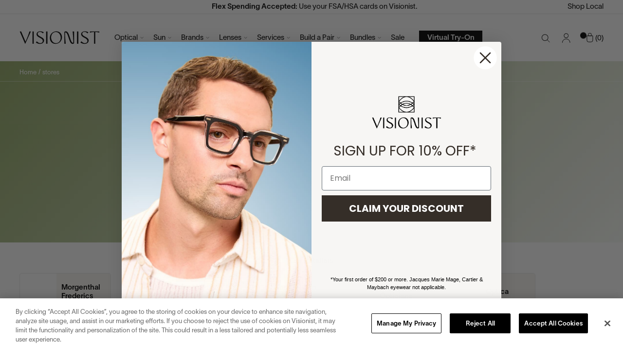

--- FILE ---
content_type: text/html; charset=utf-8
request_url: https://hellovisionist.com/pages/morgenthal-frederics
body_size: 39779
content:
<!doctype html>
<html lang="en">
  <head>
    <!-- OneTrust Cookies Consent Notice start for hellovisionist.com -->

    <script src="https://cdn.cookielaw.org/scripttemplates/otSDKStub.js"  type="text/javascript" charset="UTF-8" data-domain-script="01917036-2d00-7c49-bcfa-a06b68bdb05e" ></script>
    <script type="text/javascript">
      function OptanonWrapper() { }
    </script>
    <!-- OneTrust Cookies Consent Notice end for hellovisionist.com -->

    <!-- anti-flicker snippet (recommended)  -->
    <style>
      .async-hide {
        opacity: 0 !important
      }
    </style>
    <script>
      (function(a, s, y, n, c, h, i, d, e) {
        s.className += ' ' + y;
        h.start = 1 * new Date;
        h.end = i = function() {
          s.className = s.className.replace(RegExp(' ?' + y), '')
        };
        (a[n] = a[n] || []).hide = h;
        setTimeout(function() {
          i();
          h.end = null
        }, c);
        h.timeout = c;
      })(window, document.documentElement, 'async-hide', 'dataLayer', 4000, {'OPT-NKD23KV': true});
    </script>
    <script src="https://www.googleoptimize.com/optimize.js?id=OPT-NKD23KV"></script>

    <meta charset="utf-8">
    <meta http-equiv="X-UA-Compatible" content="IE=edge,chrome=1">
    <meta name="viewport" content="width=device-width,initial-scale=1">
    <meta name="theme-color" content="">
<link rel="preconnect" href="https://cdn.shopify.com" crossorigin>
<link rel="preconnect" href="https://monorail-edge.shopifysvc.com">
<link rel="preconnect" href="https://static.hotjar.com">

<link rel="preload" as="font" href="//hellovisionist.com/cdn/shop/t/199/assets/TWKLausanne-300.woff2?v=49653420807250143701704798513" type="font/woff2" crossorigin>
<link rel="preload" as="font" href="//hellovisionist.com/cdn/shop/t/199/assets/TWKLausanne-600.woff2?v=40161915726327595651704798514" type="font/woff2" crossorigin>
<link rel="preload" as="font" href="//hellovisionist.com/cdn/shop/t/199/assets/WT_Monarch_Nova.woff?v=20181385926224673601704798514" type="font/woff" crossorigin><link rel="preload" href="//hellovisionist.com/cdn/shop/t/199/assets/main.css?v=8236725081618393481704798513" as="style">
    <link rel="preload" href="//hellovisionist.com/cdn/shop/t/199/assets/vendors@checkout@collection@index@main@product.js?v=85487189777951358341704798517" as="script">
    <link rel="preload" href="//hellovisionist.com/cdn/shop/t/199/assets/vendors@collection@index@main@product.js?v=155104450300086949751704798514" as="script">
    <link rel="preload" href="//hellovisionist.com/cdn/shop/t/199/assets/main.js?v=152478219856184747131704798513" as="script"><link rel="canonical" href="https://hellovisionist.com/pages/morgenthal-frederics"><link rel="apple-touch-icon" sizes="180x180" href="//hellovisionist.com/cdn/shop/files/Visionist-Favicon_180x180.png?v=1631897745">
<link rel="icon" type="image/png" sizes="32x32" href="//hellovisionist.com/cdn/shop/files/Visionist-Favicon_32x32.png?v=1631897745">
<link rel="icon" type="image/png" sizes="16x16" href="//hellovisionist.com/cdn/shop/files/Visionist-Favicon_16x16.png?v=1631897745">
<link rel="manifest" href="//hellovisionist.com/cdn/shop/files/site.webmanifest?v=2722370995994538102">
<meta name="msapplication-TileColor" content="">
<meta name="theme-color" content="">
<title>
      
      stores

          &ndash; Visionist
    </title>

<meta property="og:site_name" content="Visionist">
<meta property="og:url" content="https://hellovisionist.com/pages/morgenthal-frederics">
<meta property="og:title" content="stores">
<meta property="og:type" content="website">
<meta property="og:description" content="Designer eyewear + precision optics with a human touch. Shop luxury optical + sun brands, advanced lenses, fit + styling services. Free Shipping. RX Guarantee."><meta property="og:image" content="http://hellovisionist.com/cdn/shop/files/SocialDisplayPic.jpg?v=1730404861">
  <meta property="og:image:secure_url" content="https://hellovisionist.com/cdn/shop/files/SocialDisplayPic.jpg?v=1730404861">
  <meta property="og:image:width" content="1200">
  <meta property="og:image:height" content="628"><meta name="twitter:card" content="summary_large_image">
<meta name="twitter:title" content="stores">
<meta name="twitter:description" content="Designer eyewear + precision optics with a human touch. Shop luxury optical + sun brands, advanced lenses, fit + styling services. Free Shipping. RX Guarantee.">
<style>
  @font-face {
    font-family: 'Monarch Nova';
    src: url("//hellovisionist.com/cdn/shop/t/199/assets/WT_Monarch_Nova.woff?v=20181385926224673601704798514") format('woff');
    font-weight: 400;
    font-style: normal;
    font-stretch: normal;
    font-display: swap;
  }

  @font-face {
    font-family: 'Lausanne';
    src: url("//hellovisionist.com/cdn/shop/t/199/assets/TWKLausanne-300.woff2?v=49653420807250143701704798513") format('woff2'),
        url("//hellovisionist.com/cdn/shop/t/199/assets/TWKLausanne-300.woff?v=79783428118058969131704798508") format('woff');
    font-weight: 300;
    font-style: normal;
    font-stretch: normal;
    font-display: swap;
  }

  @font-face {
    font-family: 'Lausanne';
    src: url("//hellovisionist.com/cdn/shop/t/199/assets/TWKLausanne-300Italic.woff2?v=43155807169188231221704798515") format('woff2'),
        url("//hellovisionist.com/cdn/shop/t/199/assets/TWKLausanne-300Italic.woff?v=132920867177825105631704798515") format('woff');
    font-weight: 300;
    font-style: italic;
    font-stretch: normal;
    font-display: swap;
  }

  @font-face {
    font-family: 'Lausanne';
    src: url("//hellovisionist.com/cdn/shop/t/199/assets/TWKLausanne-600.woff2?v=40161915726327595651704798514") format('woff2'),
        url("//hellovisionist.com/cdn/shop/t/199/assets/TWKLausanne-600.woff?v=134651666488352413711704798516") format('woff');
    font-weight: 600;
    font-style: normal;
    font-stretch: normal;
    font-display: swap;
  }

  @font-face {
    font-family: 'Lausanne';
    src: url("//hellovisionist.com/cdn/shop/t/199/assets/TWKLausanne-600Italic.woff2?v=45175973384871220601704798515") format('woff2'),
        url("//hellovisionist.com/cdn/shop/t/199/assets/TWKLausanne-600Italic.woff?v=118109496693773362431704798513") format('woff');
    font-weight: 600;
    font-style: italic;
    font-stretch: normal;
    font-display: swap;
  }
</style>
<style>a,abbr,acronym,address,applet,article,aside,audio,b,big,blockquote,body,canvas,caption,center,cite,code,dd,del,details,dfn,div,dl,dt,em,embed,fieldset,figcaption,figure,footer,form,h1,h2,h3,h4,h5,h6,header,hgroup,html,i,iframe,img,ins,kbd,label,legend,li,mark,menu,nav,object,ol,output,p,pre,q,ruby,s,samp,section,small,span,strike,strong,sub,summary,sup,table,tbody,td,tfoot,th,thead,time,tr,tt,u,ul,var,video{margin:0;padding:0;border:0;font:inherit;font-size:100%;vertical-align:baseline}article,aside,details,figcaption,figure,footer,header,hgroup,menu,nav,section{display:block}body{cursor:default;line-height:1}ol,ul{list-style:none}*{box-sizing:border-box;-webkit-box-sizing:border-box;-moz-box-sizing:border-box}a,button,input,select,textarea{-webkit-tap-highlight-color:rgba(0,0,0,0)}*,:active,:focus{outline:none;box-shadow:none}a{color:inherit;text-decoration:none}button,input,select{background-color:transparent;border:none;border-radius:0;box-shadow:none;color:inherit;font-family:inherit;font-weight:inherit;font-style:inherit;font-size:inherit;margin:0;outline:none;padding:0;-moz-appearance:none;-webkit-appearance:none}.f{display:flex}.fw{flex-wrap:wrap}.fnw{flex-wrap:nowrap}.ais{align-items:flex-start}.aie{align-items:flex-end}.aic{align-items:center}.aib{align-items:baseline}.jcs{justify-content:flex-start}.jce{justify-content:flex-end}.jcc{justify-content:center}.jcb{justify-content:space-between}.jca{justify-content:space-around}body{font-family:Lausanne,sans-serif;font-size:14px;line-height:1.2;font-weight:400}@media (min-width:1000px){body{font-size:15px}}body{color:#000;letter-spacing:0;-moz-osx-font-smoothing:grayscale;-webkit-font-smoothing:antialiased}.h1,.h2,.h3,.h4,.h5,.h6,.main-page .wysiwyg h1,.main-page .wysiwyg h2,.main-page .wysiwyg h3,.main-page .wysiwyg h4,.main-page .wysiwyg h5,.main-page .wysiwyg h6,.page-privacy .bcontact-content .bcontact-title,.wysiwyg h1,.wysiwyg h2,.wysiwyg h3,.wysiwyg h4,.wysiwyg h5,.wysiwyg h6{margin:1em 0}.h1:first-child,.h2:first-child,.h3:first-child,.h4:first-child,.h5:first-child,.h6:first-child,.main-page .wysiwyg h1:first-child,.main-page .wysiwyg h2:first-child,.main-page .wysiwyg h3:first-child,.main-page .wysiwyg h4:first-child,.main-page .wysiwyg h5:first-child,.main-page .wysiwyg h6:first-child,.page-privacy .bcontact-content .bcontact-title:first-child,.wysiwyg h1:first-child,.wysiwyg h2:first-child,.wysiwyg h3:first-child,.wysiwyg h4:first-child,.wysiwyg h5:first-child,.wysiwyg h6:first-child{margin-top:0}.h1:last-child,.h2:last-child,.h3:last-child,.h4:last-child,.h5:last-child,.h6:last-child,.main-page .wysiwyg h1:last-child,.main-page .wysiwyg h2:last-child,.main-page .wysiwyg h3:last-child,.main-page .wysiwyg h4:last-child,.main-page .wysiwyg h5:last-child,.main-page .wysiwyg h6:last-child,.page-privacy .bcontact-content .bcontact-title:last-child,.wysiwyg h1:last-child,.wysiwyg h2:last-child,.wysiwyg h3:last-child,.wysiwyg h4:last-child,.wysiwyg h5:last-child,.wysiwyg h6:last-child{margin-bottom:0}.h1,h1{font-family:Monarch Nova,sans-serif;font-size:35px;line-height:1.1;font-weight:400;text-transform:uppercase}@media (min-width:768px){.h1,h1{font-size:40px}}@media (min-width:1000px){.h1,h1{font-size:50px}}@media (min-width:1200px){.h1,h1{font-size:65px}}.h2,.main-page .wysiwyg h1,.page-privacy .bcontact-content .bcontact-title,.wysiwyg h1,h2{font-family:Monarch Nova,sans-serif;font-size:24px;line-height:1.2;font-weight:400;text-transform:uppercase}@media (min-width:1000px){.h2,.main-page .wysiwyg h1,.page-privacy .bcontact-content .bcontact-title,.wysiwyg h1,h2{font-size:35px}}@media (min-width:1200px){.h2,.main-page .wysiwyg h1,.page-privacy .bcontact-content .bcontact-title,.wysiwyg h1,h2{font-size:40px}}.rte a{font-weight:700;text-decoration:underline;text-underline-offset:3px}.container{margin:0 auto;position:relative;width:calc(100% - 40px)}@media (min-width:768px){.container{width:calc(100% - 60px)}}@media (min-width:1000px){.container{width:calc(100% - 80px)}}@media (min-width:1440px){.container{width:calc(100% - 160px)}}.container--xl{max-width:1440px}[v-cloak]{display:none!important}.hide{display:none}.sr-only{display:block;height:0;overflow:hidden;text-indent:-9999px;width:0}.footer,.header{flex:0 0 auto;width:100%}#main .shopify-section,.account-login{opacity:0}.btn{font-family:Lausanne,sans-serif;font-size:14px;line-height:1.12;font-weight:600;text-transform:none}@media (min-width:1000px){.btn{font-size:15px;line-height:1.2}}.btn--small{font-family:Lausanne,sans-serif;font-size:12px;line-height:1.2;font-weight:600;text-transform:none}@media (min-width:1000px){.btn--small{font-size:15px}}.btn--primary,.btn--primary-white,.skip_link{display:inline-block;height:52px;line-height:52px;min-width:130px;padding:0 20px;border:none;text-align:center}.btn--primary,.skip_link{background-color:#000;color:#fff;transition:background-color .125s ease-in-out}.btn--primary:not([disabled]):hover,.skip_link:not([disabled]):hover{background-color:#4d4d4d}.skip_link{display:none}.header{position:relative;display:block}.header .header__inner{position:relative;display:flex;align-items:center;justify-content:center;height:62px}@media (min-width:1000px){.header .header__inner{justify-content:flex-start;height:97px}}.header .header__nav-button{display:none}@media (min-width:1000px){.header .header__nav-button{display:block;height:auto;margin-left:20px;padding:8px 12px 7px;line-height:normal}}.header__btn-mobile{position:absolute;top:50%;left:0;cursor:pointer;display:block;height:12px;width:19px;transform:translateY(-50%)}@media (min-width:1000px){.header__btn-mobile{display:none}}.header__btn-mobile-el,.header__btn-mobile-el--bottom,.header__btn-mobile-el--top{position:absolute;left:50%;transform:translateX(-50%);width:19px;height:1px;background-color:#000}@media (min-width:620px){.header__btn-mobile-el,.header__btn-mobile-el--bottom,.header__btn-mobile-el--top{width:25px}}.header__btn-mobile-el--top{top:0}.header__btn-mobile-el--bottom{top:calc(100% - 2px)}.header__btn-mobile-el{top:calc(50% - 1px)}.header-logo{display:inline-flex;align-items:center;width:130px}@media (min-width:620px){.header-logo{position:relative;left:auto;transform:none;flex:0 0 auto;z-index:1}}@media (min-width:1000px){.header-logo{width:165px;margin-right:20px}}.header-logo svg{display:block;width:100%}.header__nav{display:flex;flex-direction:column;position:fixed;top:85px;left:0;width:100%;height:0;border-top:1px solid transparent;opacity:0;visibility:hidden;transition:height 0s .15s,margin-top 0s .15s,opacity .15s ease-in-out,visibility .15s ease-in-out;overflow-y:scroll;background-color:#fff;-webkit-overflow-scrolling:touch}@media (min-width:768px){.header__nav{top:78px;background-color:transparent}}@media (min-width:1000px){.header__nav{position:static;flex-direction:row;align-items:center;width:auto;height:100%;border:none;overflow-y:visible;opacity:1;visibility:visible}.header--navigation-left .header__nav{order:-1}}.header__nav .header-search{display:block;position:absolute;left:0;height:32px;padding:0;border-bottom:1px solid rgba(0,0,0,.1);transform:none;z-index:1;pointer-events:auto}@media (min-width:1000px){.header__nav .header-search{display:none}}.header__nav .header-search__form{height:32px;padding:0 30px}@media (min-width:768px){.header__nav .header-search__form{padding-right:40px}}.header__nav-inner{display:flex;flex-direction:column;flex:1 1 0;position:relative}@media (min-width:768px){.header__nav-inner{max-width:320px;background-color:#fff}}@media (min-width:1000px){.header__nav-inner{max-width:none;position:static;flex-direction:row;align-items:center;width:auto;height:100%}}.header__nav-container{margin-top:32px;padding-bottom:30px}@media (min-width:1000px){.header__nav-container{display:block;height:100%;margin-top:0;padding-bottom:0}}.header__nav-status{display:none}.header__nav-list{margin:0 20px}@media (min-width:1000px){.header__nav-list{display:flex;height:100%;justify-content:flex-start;width:100%;margin:0}.header--navigation-center .header__nav-list{justify-content:center}}.header__nav-item{position:relative;border-bottom:1px solid rgba(0,0,0,.1)}@media (min-width:1000px){.header__nav-item{position:static;margin:35px 10px;border:none}}.header__nav-item--mega{position:static}.header__nav-item.is-active .header__subnav{overflow:auto;overflow-x:hidden;height:auto;z-index:100}.header__nav-item.is-active .header__nav-icon{transform:rotate(180deg)}.header__nav-link{position:relative;display:flex;align-items:center;justify-content:space-between;padding:13px 0 12px;cursor:pointer}@media (min-width:1000px){.header__nav-link{position:relative;width:100%;height:calc(100% - 10px);margin:5px 0;padding:0;border-bottom:none;display:flex;flex:0 0 auto;align-items:center;justify-content:center}}.header__nav-link .header__nav-icon--mobile{position:relative;width:13px;height:13px;color:#000;transition:transform .15s ease-in-out}@media (min-width:1000px){.header__nav-link .header__nav-icon--mobile{display:none}}.header__nav-icon{width:10px;height:9px;display:inline-block}@media (min-width:1000px){.header__nav-icon{width:7px;height:5px;margin-left:5px}}.header__nav-icon.header__nav-icon--desktop{display:none}@media (min-width:1000px){.header__nav-icon.header__nav-icon--desktop{display:block}}.header__subnav{display:none}.header-side{flex:0 0 auto;position:absolute;top:50%;right:0;transform:translateY(-50%);width:auto;z-index:1}.header-side,.header-side__list{display:flex;align-items:center}.header-side__item{display:block;margin-right:20px;position:relative;line-height:1}.header-side__item:last-child{margin-right:0}.header-side__item.is-account,.header-side__item.is-search{display:none}@media (min-width:1000px){.header-side__item.is-account,.header-side__item.is-search{display:block}}.header-side__item.is-cart{display:flex}.header-side__item-icon{display:none}.header-side__list--show-icons .header-side__item-icon{display:inline-block;margin-top:3px}.header-side__item-icon--account{width:18px;height:22px}.header-side__item-text{line-height:1}.header-side__list--show-icons .header-side__item-text{position:absolute;overflow:hidden;width:1px;height:1px;margin:-1px;padding:0;border:0;clip:rect(0 0 0 0)}.logo-placeholder{padding:10px}.header__nav-logo{visibility:hidden}.header__top{border-bottom:1px solid rgba(0,0,0,.1)}@media (min-width:1000px){.header__top-container{display:block;height:28px}}.header__top-right{margin-top:3px}@media (min-width:1000px){.header__top-right{display:flex;justify-content:flex-end;align-items:center;width:100%;height:100%;margin-top:0}}.header__top-button{font-family:Lausanne,sans-serif;font-size:14px;line-height:1.12;font-weight:600;text-transform:none}@media (min-width:1000px){.header__top-button{font-size:15px;line-height:1.2}}.header__top-button{margin:0 0 0 -20px;padding:5px 9px 4px;background-color:#000;color:#fff}@media (min-width:768px){.header__top-button{margin-left:-30px}}@media (min-width:1000px){.header__top-button{display:none}}.header__top-select-wrapper{position:relative;margin-right:10px}.header__top-select-wrapper:after{content:"";position:absolute;top:3px;right:0;width:4px;height:4px;border:solid #000;border-width:0 1px 1px 0;transform:rotate(45deg);pointer-events:none}.header__top-select{padding-right:10px}.header__nav-mobile{display:flex;justify-content:space-between;padding-bottom:7px;transition:opacity .125s ease-in-out,visibility .125s ease-in-out}@media (min-width:768px){.header__nav-mobile{justify-content:center}}@media (min-width:1000px){.header__nav-mobile{display:none}}.is-active .header__nav-mobile{opacity:0;visibility:hidden}.header__nav-mobile-item{padding:0 5px}@media (min-width:768px){.header__nav-mobile-item{padding:0 7.5px}}.header__nav-mobile-item:first-child{padding-left:0}.header__nav-mobile-item:last-child{padding-right:0}.header__nav-bottom{margin-top:auto}@media (min-width:1000px){.header__nav-bottom{display:none}}.header__nav-bottom-link{padding:0 20px 20px;border-bottom:1px solid rgba(0,0,0,.1)}.header__bottom-button{margin:0 20px 0 0}.header__nav-bottom-live-chat{margin:0}.header__bottom-button,.header__nav-bottom-live-chat{position:relative;text-decoration:none!important}.header__bottom-button:after,.header__nav-bottom-live-chat:after{content:"";position:absolute;bottom:-2px;left:0;width:100%;height:1px;background-color:#000}.header__nav-bottom-account{display:flex;justify-content:space-between;margin:0 20px;padding:17px 0}.header__nav-bottom-icon{width:13px;height:13px}.header-side__link{display:block}.header-cart-icon__blinker{width:13px;height:13px;margin-top:3px}.header-cart-icon__blinker img{width:100%;height:100%}.header-side__icon--cart{display:block;width:18px;height:18px}.header-side__cart-count{margin-top:3px}.header-side__cart-count:before{content:"(";display:inline-block}.header-side__cart-count:after{content:")";display:inline-block}.is-active.header-side__link:before{content:"";position:absolute;left:0;right:0;bottom:-13px;width:100%;height:1px;transition:background-color .1s ease-in-out}@media (min-width:768px){.is-active.header-side__link:before{bottom:-23px}}.header-search{display:none}.header-side__icon--search{display:block;width:24px;margin-top:5px}.icon,.icon svg{display:block}.icon svg{height:100%;width:100%}.modal-login{opacity:0}.picture[ref=img],.picture__img[ref=img]{display:none}.promo-bar{display:block;padding:7px 0;border-bottom:1px solid rgba(0,0,0,.1)}@media (min-width:768px){.promo-bar{padding:2px 0 0}}@media (min-width:1000px){.promo-bar{position:absolute;top:0;left:50%;width:80%;padding:0;border:none;transform:translateX(-50%);z-index:99}}.promo-bar .promo-bar__content a{display:inline}.promo-bar__container{align-items:center;display:flex;justify-content:space-between;min-height:28px;margin:0 auto;padding:0}.promo-bar__content{font-family:Lausanne,sans-serif;font-size:14px;line-height:1.2;font-weight:400}@media (min-width:1000px){.promo-bar__content{font-size:15px}}.promo-bar__content{padding:0;text-align:center;text-indent:12px;width:100%}.promo-bar__content p{font-family:Lausanne,sans-serif;font-size:14px;line-height:1.2;font-weight:400}@media (min-width:1000px){.promo-bar__content p{font-size:15px}}.promo-bar__link{margin-left:7px}.promo-bar__close{cursor:pointer;display:block;height:12px;width:12px}@media (min-width:1000px){.promo-bar__close{display:none}}.promo-bar__close>svg{display:block;height:100%;width:auto}.no-touch .promo-bar__close{transition:opacity .125s ease-in}.site-header{position:sticky;top:0;z-index:998;width:100%;background-color:#fff}.social-links{display:flex;white-space:nowrap}.social-links.header__social-links{display:none}@media (min-width:1000px){.social-links.header__social-links{display:flex}}.social-links__icon{position:relative;display:block;width:15px;height:15px;margin:.5em;color:var(--c-link)}.social-links__icon:first-child{margin-left:0}.social-links__icon:last-child{margin-right:0}.social-links__icon a{display:block;line-height:0}.header__social-links .social-links__icon a{color:var(--c-nav-mobile-text)}@media (min-width:1000px){.header__social-links .social-links__icon a{color:var(--c-header-text)}}.header--transparent .social-links__icon a{color:var(--c-header-transparent-text)}@media (min-width:1000px){.header--transparent .social-links__icon a{color:var(--c-header-transparent-text)}}.is-active.header--transparent .social-links__icon a{color:var(--c-nav-mobile-text)}.social-links--hero-small .social-links__icon a{color:var(--c-header-text)}</style><link rel="stylesheet" href="//hellovisionist.com/cdn/shop/t/199/assets/entry-layout-main.css?v=68083047930255290311749005343"><!-- Google Tag Manager -->
    <script type="application/javascript">
      window.addEventListener('load', (event) => {
        (function(w, d, s, l, i) {
          w[l] = w[l] || [];
          w[l].push({'gtm.start': new Date().getTime(), event: 'gtm.js'});
          var f = d.getElementsByTagName(s)[0],
            j = d.createElement(s),
            dl = l != 'dataLayer'
              ? '&l=' + l
              : '';
          j.async = true;
          j.src = 'https://www.googletagmanager.com/gtm.js?id=' + i + dl;
          f.parentNode.insertBefore(j, f);
        })(window, document, 'script', 'dataLayer', 'GTM-5ZDNKNF');
      });
    </script>
    <!-- End Google Tag Manager --><script>
      window.SHOPIFY_CDN = "//hellovisionist.com/cdn/shop/t/199/assets/g.gif?129686".split('g.gif').shift();
      window.FILE_CDN = "//hellovisionist.com/cdn/shop/files/test.jpg?129686".split('test.jpg').shift();
      window.CUSTOM_API_BASE_URL ="\/apps\/api";

      var BARREL = {
        cart: {"note":null,"attributes":{},"original_total_price":0,"total_price":0,"total_discount":0,"total_weight":0.0,"item_count":0,"items":[],"requires_shipping":false,"currency":"USD","items_subtotal_price":0,"cart_level_discount_applications":[],"checkout_charge_amount":0},
        defaultImage: "",
        userLoggedIn:false,
        moneyFormat: "${{amount_no_decimals}}",
        layer0Token: "a1478b6b-23da-4922-a564-5c55d6681c39",
        ocucoAPIEndpoint: "https:\/\/shrouded-mountain-93944.herokuapp.com\/api\/",
        shop: "hellovisionist.myshopify.com",
        secure_url: "https:\/\/hellovisionist.com",
        customer: {
          id: null,
          key: "b36963ec18435b3ccbb6260bb00df3c3",
          patientId: null,
          isB2B: false,
          company: {
            id: null,
            name: null,
            accessibleCollections:[],
          }
        },
        template: {
          directory:null,
          name:"page",
          suffix:"store-locator"}
      };

      {
        // Add extra information to cart items data via Liquid objects
        const cartItems ={}
for (const item of window.BARREL.cart.items) {
          if (cartItems[item.id]) {
            Object.assign(item, cartItems[item.id])
          }
        }
      }
</script><script>window.performance && window.performance.mark && window.performance.mark('shopify.content_for_header.start');</script><meta name="facebook-domain-verification" content="dbaret56u342njy2by1olcir63rm4k">
<meta name="google-site-verification" content="LlSeR9JWuv50qRT7L6eY23Ap_zQOkPztMxjFO8zn1nI">
<meta id="shopify-digital-wallet" name="shopify-digital-wallet" content="/57348849821/digital_wallets/dialog">
<meta name="shopify-checkout-api-token" content="21e594c24afcbf7507829d46f379b7ae">
<script async="async" src="/checkouts/internal/preloads.js?locale=en-US"></script>
<link rel="preconnect" href="https://shop.app" crossorigin="anonymous">
<script async="async" src="https://shop.app/checkouts/internal/preloads.js?locale=en-US&shop_id=57348849821" crossorigin="anonymous"></script>
<script id="apple-pay-shop-capabilities" type="application/json">{"shopId":57348849821,"countryCode":"US","currencyCode":"USD","merchantCapabilities":["supports3DS"],"merchantId":"gid:\/\/shopify\/Shop\/57348849821","merchantName":"Visionist","requiredBillingContactFields":["postalAddress","email","phone"],"requiredShippingContactFields":["postalAddress","email","phone"],"shippingType":"shipping","supportedNetworks":["visa","masterCard","amex","discover","elo","jcb"],"total":{"type":"pending","label":"Visionist","amount":"1.00"},"shopifyPaymentsEnabled":true,"supportsSubscriptions":true}</script>
<script id="shopify-features" type="application/json">{"accessToken":"21e594c24afcbf7507829d46f379b7ae","betas":["rich-media-storefront-analytics"],"domain":"hellovisionist.com","predictiveSearch":true,"shopId":57348849821,"locale":"en"}</script>
<script>var Shopify = Shopify || {};
Shopify.shop = "hellovisionist.myshopify.com";
Shopify.locale = "en";
Shopify.currency = {"active":"USD","rate":"1.0"};
Shopify.country = "US";
Shopify.theme = {"name":"LIVE - v2.2.6 (97e6d0c) - 10.01.25, 21:26","id":135308148893,"schema_name":"Visionist","schema_version":"2.2.6","theme_store_id":null,"role":"main"};
Shopify.theme.handle = "null";
Shopify.theme.style = {"id":null,"handle":null};
Shopify.cdnHost = "hellovisionist.com/cdn";
Shopify.routes = Shopify.routes || {};
Shopify.routes.root = "/";</script>
<script type="module">!function(o){(o.Shopify=o.Shopify||{}).modules=!0}(window);</script>
<script>!function(o){function n(){var o=[];function n(){o.push(Array.prototype.slice.apply(arguments))}return n.q=o,n}var t=o.Shopify=o.Shopify||{};t.loadFeatures=n(),t.autoloadFeatures=n()}(window);</script>
<script>
  window.ShopifyPay = window.ShopifyPay || {};
  window.ShopifyPay.apiHost = "shop.app\/pay";
  window.ShopifyPay.redirectState = null;
</script>
<script id="shop-js-analytics" type="application/json">{"pageType":"page"}</script>
<script defer="defer" async type="module" src="//hellovisionist.com/cdn/shopifycloud/shop-js/modules/v2/client.init-shop-cart-sync_D0dqhulL.en.esm.js"></script>
<script defer="defer" async type="module" src="//hellovisionist.com/cdn/shopifycloud/shop-js/modules/v2/chunk.common_CpVO7qML.esm.js"></script>
<script type="module">
  await import("//hellovisionist.com/cdn/shopifycloud/shop-js/modules/v2/client.init-shop-cart-sync_D0dqhulL.en.esm.js");
await import("//hellovisionist.com/cdn/shopifycloud/shop-js/modules/v2/chunk.common_CpVO7qML.esm.js");

  window.Shopify.SignInWithShop?.initShopCartSync?.({"fedCMEnabled":true,"windoidEnabled":true});

</script>
<script>
  window.Shopify = window.Shopify || {};
  if (!window.Shopify.featureAssets) window.Shopify.featureAssets = {};
  window.Shopify.featureAssets['shop-js'] = {"shop-cart-sync":["modules/v2/client.shop-cart-sync_D9bwt38V.en.esm.js","modules/v2/chunk.common_CpVO7qML.esm.js"],"init-fed-cm":["modules/v2/client.init-fed-cm_BJ8NPuHe.en.esm.js","modules/v2/chunk.common_CpVO7qML.esm.js"],"init-shop-email-lookup-coordinator":["modules/v2/client.init-shop-email-lookup-coordinator_pVrP2-kG.en.esm.js","modules/v2/chunk.common_CpVO7qML.esm.js"],"shop-cash-offers":["modules/v2/client.shop-cash-offers_CNh7FWN-.en.esm.js","modules/v2/chunk.common_CpVO7qML.esm.js","modules/v2/chunk.modal_DKF6x0Jh.esm.js"],"init-shop-cart-sync":["modules/v2/client.init-shop-cart-sync_D0dqhulL.en.esm.js","modules/v2/chunk.common_CpVO7qML.esm.js"],"init-windoid":["modules/v2/client.init-windoid_DaoAelzT.en.esm.js","modules/v2/chunk.common_CpVO7qML.esm.js"],"shop-toast-manager":["modules/v2/client.shop-toast-manager_1DND8Tac.en.esm.js","modules/v2/chunk.common_CpVO7qML.esm.js"],"pay-button":["modules/v2/client.pay-button_CFeQi1r6.en.esm.js","modules/v2/chunk.common_CpVO7qML.esm.js"],"shop-button":["modules/v2/client.shop-button_Ca94MDdQ.en.esm.js","modules/v2/chunk.common_CpVO7qML.esm.js"],"shop-login-button":["modules/v2/client.shop-login-button_DPYNfp1Z.en.esm.js","modules/v2/chunk.common_CpVO7qML.esm.js","modules/v2/chunk.modal_DKF6x0Jh.esm.js"],"avatar":["modules/v2/client.avatar_BTnouDA3.en.esm.js"],"shop-follow-button":["modules/v2/client.shop-follow-button_BMKh4nJE.en.esm.js","modules/v2/chunk.common_CpVO7qML.esm.js","modules/v2/chunk.modal_DKF6x0Jh.esm.js"],"init-customer-accounts-sign-up":["modules/v2/client.init-customer-accounts-sign-up_CJXi5kRN.en.esm.js","modules/v2/client.shop-login-button_DPYNfp1Z.en.esm.js","modules/v2/chunk.common_CpVO7qML.esm.js","modules/v2/chunk.modal_DKF6x0Jh.esm.js"],"init-shop-for-new-customer-accounts":["modules/v2/client.init-shop-for-new-customer-accounts_BoBxkgWu.en.esm.js","modules/v2/client.shop-login-button_DPYNfp1Z.en.esm.js","modules/v2/chunk.common_CpVO7qML.esm.js","modules/v2/chunk.modal_DKF6x0Jh.esm.js"],"init-customer-accounts":["modules/v2/client.init-customer-accounts_DCuDTzpR.en.esm.js","modules/v2/client.shop-login-button_DPYNfp1Z.en.esm.js","modules/v2/chunk.common_CpVO7qML.esm.js","modules/v2/chunk.modal_DKF6x0Jh.esm.js"],"checkout-modal":["modules/v2/client.checkout-modal_U_3e4VxF.en.esm.js","modules/v2/chunk.common_CpVO7qML.esm.js","modules/v2/chunk.modal_DKF6x0Jh.esm.js"],"lead-capture":["modules/v2/client.lead-capture_DEgn0Z8u.en.esm.js","modules/v2/chunk.common_CpVO7qML.esm.js","modules/v2/chunk.modal_DKF6x0Jh.esm.js"],"shop-login":["modules/v2/client.shop-login_CoM5QKZ_.en.esm.js","modules/v2/chunk.common_CpVO7qML.esm.js","modules/v2/chunk.modal_DKF6x0Jh.esm.js"],"payment-terms":["modules/v2/client.payment-terms_BmrqWn8r.en.esm.js","modules/v2/chunk.common_CpVO7qML.esm.js","modules/v2/chunk.modal_DKF6x0Jh.esm.js"]};
</script>
<script>window.BARREL.shopifyAppUrls = ["https:\/\/assets.smartwishlist.webmarked.net\/static\/v6\/smartwishlist.js?shop=hellovisionist.myshopify.com","https:\/\/cdn-loyalty.yotpo.com\/loader\/6Yufl7okQ8qT__Y5rK310w.js?shop=hellovisionist.myshopify.com","https:\/\/easygdpr.b-cdn.net\/v\/1553540745\/gdpr.min.js?shop=hellovisionist.myshopify.com","https:\/\/intg.snapchat.com\/shopify\/shopify-scevent-init.js?id=908c6dc0-2fd0-4867-b376-e48b0289ba0a\u0026shop=hellovisionist.myshopify.com","https:\/\/config.gorgias.chat\/bundle-loader\/01GYCC4AWW222N5MDYVHCKYY23?source=shopify1click\u0026shop=hellovisionist.myshopify.com","https:\/\/wisepops.net\/loader.js?v=2\u0026h=PD579RNxb2\u0026shop=hellovisionist.myshopify.com","\/\/app.backinstock.org\/widget\/44552_1746006273.js?category=bis\u0026v=6\u0026shop=hellovisionist.myshopify.com","https:\/\/s3.eu-west-1.amazonaws.com\/production-klarna-il-shopify-osm\/0b7fe7c4a98ef8166eeafee767bc667686567a25\/hellovisionist.myshopify.com-1759406749560.js?shop=hellovisionist.myshopify.com","https:\/\/cdn.9gtb.com\/loader.js?g_cvt_id=166707a3-2c75-4cfd-a48d-00be38d37099\u0026shop=hellovisionist.myshopify.com",];</script>

<script id="__st">var __st={"a":57348849821,"offset":-18000,"reqid":"848ab55c-749a-4193-9870-ddb8a546b9ce-1764129585","pageurl":"hellovisionist.com\/pages\/morgenthal-frederics","s":"pages-84301742237","u":"c0e70bcad435","p":"page","rtyp":"page","rid":84301742237};</script>
<script>window.ShopifyPaypalV4VisibilityTracking = true;</script>
<script id="captcha-bootstrap">!function(){'use strict';const t='contact',e='account',n='new_comment',o=[[t,t],['blogs',n],['comments',n],[t,'customer']],c=[[e,'customer_login'],[e,'guest_login'],[e,'recover_customer_password'],[e,'create_customer']],r=t=>t.map((([t,e])=>`form[action*='/${t}']:not([data-nocaptcha='true']) input[name='form_type'][value='${e}']`)).join(','),a=t=>()=>t?[...document.querySelectorAll(t)].map((t=>t.form)):[];function s(){const t=[...o],e=r(t);return a(e)}const i='password',u='form_key',d=['recaptcha-v3-token','g-recaptcha-response','h-captcha-response',i],f=()=>{try{return window.sessionStorage}catch{return}},m='__shopify_v',_=t=>t.elements[u];function p(t,e,n=!1){try{const o=window.sessionStorage,c=JSON.parse(o.getItem(e)),{data:r}=function(t){const{data:e,action:n}=t;return t[m]||n?{data:e,action:n}:{data:t,action:n}}(c);for(const[e,n]of Object.entries(r))t.elements[e]&&(t.elements[e].value=n);n&&o.removeItem(e)}catch(o){console.error('form repopulation failed',{error:o})}}const l='form_type',E='cptcha';function T(t){t.dataset[E]=!0}const w=window,h=w.document,L='Shopify',v='ce_forms',y='captcha';let A=!1;((t,e)=>{const n=(g='f06e6c50-85a8-45c8-87d0-21a2b65856fe',I='https://cdn.shopify.com/shopifycloud/storefront-forms-hcaptcha/ce_storefront_forms_captcha_hcaptcha.v1.5.2.iife.js',D={infoText:'Protected by hCaptcha',privacyText:'Privacy',termsText:'Terms'},(t,e,n)=>{const o=w[L][v],c=o.bindForm;if(c)return c(t,g,e,D).then(n);var r;o.q.push([[t,g,e,D],n]),r=I,A||(h.body.append(Object.assign(h.createElement('script'),{id:'captcha-provider',async:!0,src:r})),A=!0)});var g,I,D;w[L]=w[L]||{},w[L][v]=w[L][v]||{},w[L][v].q=[],w[L][y]=w[L][y]||{},w[L][y].protect=function(t,e){n(t,void 0,e),T(t)},Object.freeze(w[L][y]),function(t,e,n,w,h,L){const[v,y,A,g]=function(t,e,n){const i=e?o:[],u=t?c:[],d=[...i,...u],f=r(d),m=r(i),_=r(d.filter((([t,e])=>n.includes(e))));return[a(f),a(m),a(_),s()]}(w,h,L),I=t=>{const e=t.target;return e instanceof HTMLFormElement?e:e&&e.form},D=t=>v().includes(t);t.addEventListener('submit',(t=>{const e=I(t);if(!e)return;const n=D(e)&&!e.dataset.hcaptchaBound&&!e.dataset.recaptchaBound,o=_(e),c=g().includes(e)&&(!o||!o.value);(n||c)&&t.preventDefault(),c&&!n&&(function(t){try{if(!f())return;!function(t){const e=f();if(!e)return;const n=_(t);if(!n)return;const o=n.value;o&&e.removeItem(o)}(t);const e=Array.from(Array(32),(()=>Math.random().toString(36)[2])).join('');!function(t,e){_(t)||t.append(Object.assign(document.createElement('input'),{type:'hidden',name:u})),t.elements[u].value=e}(t,e),function(t,e){const n=f();if(!n)return;const o=[...t.querySelectorAll(`input[type='${i}']`)].map((({name:t})=>t)),c=[...d,...o],r={};for(const[a,s]of new FormData(t).entries())c.includes(a)||(r[a]=s);n.setItem(e,JSON.stringify({[m]:1,action:t.action,data:r}))}(t,e)}catch(e){console.error('failed to persist form',e)}}(e),e.submit())}));const S=(t,e)=>{t&&!t.dataset[E]&&(n(t,e.some((e=>e===t))),T(t))};for(const o of['focusin','change'])t.addEventListener(o,(t=>{const e=I(t);D(e)&&S(e,y())}));const B=e.get('form_key'),M=e.get(l),P=B&&M;t.addEventListener('DOMContentLoaded',(()=>{const t=y();if(P)for(const e of t)e.elements[l].value===M&&p(e,B);[...new Set([...A(),...v().filter((t=>'true'===t.dataset.shopifyCaptcha))])].forEach((e=>S(e,t)))}))}(h,new URLSearchParams(w.location.search),n,t,e,['guest_login'])})(!1,!0)}();</script>
<script integrity="sha256-52AcMU7V7pcBOXWImdc/TAGTFKeNjmkeM1Pvks/DTgc=" data-source-attribution="shopify.loadfeatures" defer="defer" src="//hellovisionist.com/cdn/shopifycloud/storefront/assets/storefront/load_feature-81c60534.js" crossorigin="anonymous"></script>
<script crossorigin="anonymous" defer="defer" src="//hellovisionist.com/cdn/shopifycloud/storefront/assets/shopify_pay/storefront-65b4c6d7.js?v=20250812"></script>
<script data-source-attribution="shopify.dynamic_checkout.dynamic.init">var Shopify=Shopify||{};Shopify.PaymentButton=Shopify.PaymentButton||{isStorefrontPortableWallets:!0,init:function(){window.Shopify.PaymentButton.init=function(){};var t=document.createElement("script");t.src="https://hellovisionist.com/cdn/shopifycloud/portable-wallets/latest/portable-wallets.en.js",t.type="module",document.head.appendChild(t)}};
</script>
<script data-source-attribution="shopify.dynamic_checkout.buyer_consent">
  function portableWalletsHideBuyerConsent(e){var t=document.getElementById("shopify-buyer-consent"),n=document.getElementById("shopify-subscription-policy-button");t&&n&&(t.classList.add("hidden"),t.setAttribute("aria-hidden","true"),n.removeEventListener("click",e))}function portableWalletsShowBuyerConsent(e){var t=document.getElementById("shopify-buyer-consent"),n=document.getElementById("shopify-subscription-policy-button");t&&n&&(t.classList.remove("hidden"),t.removeAttribute("aria-hidden"),n.addEventListener("click",e))}window.Shopify?.PaymentButton&&(window.Shopify.PaymentButton.hideBuyerConsent=portableWalletsHideBuyerConsent,window.Shopify.PaymentButton.showBuyerConsent=portableWalletsShowBuyerConsent);
</script>
<script data-source-attribution="shopify.dynamic_checkout.cart.bootstrap">document.addEventListener("DOMContentLoaded",(function(){function t(){return document.querySelector("shopify-accelerated-checkout-cart, shopify-accelerated-checkout")}if(t())Shopify.PaymentButton.init();else{new MutationObserver((function(e,n){t()&&(Shopify.PaymentButton.init(),n.disconnect())})).observe(document.body,{childList:!0,subtree:!0})}}));
</script>
<link id="shopify-accelerated-checkout-styles" rel="stylesheet" media="screen" href="https://hellovisionist.com/cdn/shopifycloud/portable-wallets/latest/accelerated-checkout-backwards-compat.css" crossorigin="anonymous">
<style id="shopify-accelerated-checkout-cart">
        #shopify-buyer-consent {
  margin-top: 1em;
  display: inline-block;
  width: 100%;
}

#shopify-buyer-consent.hidden {
  display: none;
}

#shopify-subscription-policy-button {
  background: none;
  border: none;
  padding: 0;
  text-decoration: underline;
  font-size: inherit;
  cursor: pointer;
}

#shopify-subscription-policy-button::before {
  box-shadow: none;
}

      </style>

<script>window.performance && window.performance.mark && window.performance.mark('shopify.content_for_header.end');</script>
<script src="https://cdn-widgetsrepository.yotpo.com/v1/loader/6Yufl7okQ8qT__Y5rK310w" async></script>
     <style>
      .featured-collections a{
  text-decoration: underline;
}
    </style>
  <!-- BEGIN app block: shopify://apps/wisepops-email-sms-popups/blocks/app-embed/e7d7a4f7-0df4-4073-9375-5f36db513952 --><script>
  // Create the wisepops() function
  window.wisepops_key = window.WisePopsObject = window.wisepops_key || window.WisePopsObject || "wisepops";
  window[window.wisepops_key] = function () {
    window[window.wisepops_key].q.push(arguments);
  };
  window[window.wisepops_key].q = [];
  window[window.wisepops_key].l = Date.now();

  // Disable deprecated snippet
  window._wisepopsSkipShopifyDeprecatedSnippet = true;

  document.addEventListener('wisepops.after-initialization', function () {
    // https://developer.mozilla.org/en-US/docs/Web/API/Document/cookie/Simple_document.cookie_framework
    function getCookieValue(sKey) {
      if (!sKey) { return null; }
      return decodeURIComponent(document.cookie.replace(new RegExp("(?:(?:^|.*;)\\s*" + encodeURIComponent(sKey).replace(/[\-\.\+\*]/g, "\\$&") + "\\s*\\=\\s*([^;]*).*$)|^.*$"), "$1")) || null;
    }

    function getTotalInventoryQuantity() {
      var variants = null;
      if (!variants) {
        return null;
      }

      var totalQuantity = 0;
      for (var i in variants) {
        if (variants[i] && variants[i].inventory_quantity) {
          totalQuantity += variants[i].inventory_quantity;
        } else {
          return null;
        }
      }
      return totalQuantity;
    }

    function getMapCartItems(key, items){
      var cartItems = items ?? [];
      return cartItems.map(function (item) {
        return item[key];
      })
      .filter(function (item){
        if (item !== undefined && item !== null && item !== "") {
          return true;
        }
        return false;
      })
      .join(',');
    }

    

    // Set built-in properties
    window[window.wisepops_key]('properties', {
      client_id: null,
      cart: {
        discount_code: getCookieValue('discount_code'),
        item_count: 0,
        total_price: 0 / 100,
        currency: "USD",
        skus: getMapCartItems('sku'),
        items: []
      },
      customer: {
        accepts_marketing: false,
        is_logged_in:  false ,
        last_order: {
          created_at: null,
        },
        orders_count: 0,
        total_spent: (isNaN(null) ? 0 : (null / 100)),
        tags:  null ,
        email: null,
        first_name: null,
        last_name: null,
      },
      product: {
        available: null,
        price:  null ,
        tags: null,
        total_inventory_quantity: getTotalInventoryQuantity(),
        stock: 0,
      },
      orders: {},
      

    }, { temporary: true });

    // Custom event when product added to cart
    var shopifyTrackFunction = window.ShopifyAnalytics && ShopifyAnalytics.lib && ShopifyAnalytics.lib.track;
    var lastAddedToCartTimestamp = 0;
    if (shopifyTrackFunction) {
      ShopifyAnalytics.lib.track = function () {
        if (arguments[0] === 'Added Product') {
            (async () => {
                let cartPayload;
                try {
                    cartPayload = await (await fetch(window.Shopify.routes.root + 'cart.js')).json();
                } catch (e) {}

                if (cartPayload) {
                    window[window.wisepops_key]('properties', {
                        cart: {
                            discount_code: getCookieValue('discount_code'),
                            item_count: cartPayload.items.length,
                            total_price: (cartPayload.total_price ?? 0) / 100,
                            currency: cartPayload.currency,
                            skus: getMapCartItems('sku', cartPayload.items),
                            items: cartPayload.items.map(item => ({
                                product_id: item.product_id,
                                variant_id: item.variant_id,
                                sku: item.sku,
                                quantity: item.quantity,
                                price: (item.final_price ?? 0) / 100,
                                totalPrice: (item.final_line_price ?? 0) / 100
                            })),
                        }
                    }, {temporary: true});
                }

                var currentTimestamp = Date.now();
                if (currentTimestamp > lastAddedToCartTimestamp + 5000) {
                    window[window.wisepops_key]('event', 'product-added-to-cart');
                    lastAddedToCartTimestamp = currentTimestamp;
                }
            })();
        }
        shopifyTrackFunction.apply(this, arguments);
      };
    }
  });
</script>


<!-- END app block --><!-- BEGIN app block: shopify://apps/klaviyo-email-marketing-sms/blocks/klaviyo-onsite-embed/2632fe16-c075-4321-a88b-50b567f42507 -->












  <script async src="https://static.klaviyo.com/onsite/js/X6Md4J/klaviyo.js?company_id=X6Md4J"></script>
  <script>!function(){if(!window.klaviyo){window._klOnsite=window._klOnsite||[];try{window.klaviyo=new Proxy({},{get:function(n,i){return"push"===i?function(){var n;(n=window._klOnsite).push.apply(n,arguments)}:function(){for(var n=arguments.length,o=new Array(n),w=0;w<n;w++)o[w]=arguments[w];var t="function"==typeof o[o.length-1]?o.pop():void 0,e=new Promise((function(n){window._klOnsite.push([i].concat(o,[function(i){t&&t(i),n(i)}]))}));return e}}})}catch(n){window.klaviyo=window.klaviyo||[],window.klaviyo.push=function(){var n;(n=window._klOnsite).push.apply(n,arguments)}}}}();</script>

  




  <script>
    window.klaviyoReviewsProductDesignMode = false
  </script>







<!-- END app block --><link href="https://monorail-edge.shopifysvc.com" rel="dns-prefetch">
<script>(function(){if ("sendBeacon" in navigator && "performance" in window) {try {var session_token_from_headers = performance.getEntriesByType('navigation')[0].serverTiming.find(x => x.name == '_s').description;} catch {var session_token_from_headers = undefined;}var session_cookie_matches = document.cookie.match(/_shopify_s=([^;]*)/);var session_token_from_cookie = session_cookie_matches && session_cookie_matches.length === 2 ? session_cookie_matches[1] : "";var session_token = session_token_from_headers || session_token_from_cookie || "";function handle_abandonment_event(e) {var entries = performance.getEntries().filter(function(entry) {return /monorail-edge.shopifysvc.com/.test(entry.name);});if (!window.abandonment_tracked && entries.length === 0) {window.abandonment_tracked = true;var currentMs = Date.now();var navigation_start = performance.timing.navigationStart;var payload = {shop_id: 57348849821,url: window.location.href,navigation_start,duration: currentMs - navigation_start,session_token,page_type: "page"};window.navigator.sendBeacon("https://monorail-edge.shopifysvc.com/v1/produce", JSON.stringify({schema_id: "online_store_buyer_site_abandonment/1.1",payload: payload,metadata: {event_created_at_ms: currentMs,event_sent_at_ms: currentMs}}));}}window.addEventListener('pagehide', handle_abandonment_event);}}());</script>
<script id="web-pixels-manager-setup">(function e(e,d,r,n,o){if(void 0===o&&(o={}),!Boolean(null===(a=null===(i=window.Shopify)||void 0===i?void 0:i.analytics)||void 0===a?void 0:a.replayQueue)){var i,a;window.Shopify=window.Shopify||{};var t=window.Shopify;t.analytics=t.analytics||{};var s=t.analytics;s.replayQueue=[],s.publish=function(e,d,r){return s.replayQueue.push([e,d,r]),!0};try{self.performance.mark("wpm:start")}catch(e){}var l=function(){var e={modern:/Edge?\/(1{2}[4-9]|1[2-9]\d|[2-9]\d{2}|\d{4,})\.\d+(\.\d+|)|Firefox\/(1{2}[4-9]|1[2-9]\d|[2-9]\d{2}|\d{4,})\.\d+(\.\d+|)|Chrom(ium|e)\/(9{2}|\d{3,})\.\d+(\.\d+|)|(Maci|X1{2}).+ Version\/(15\.\d+|(1[6-9]|[2-9]\d|\d{3,})\.\d+)([,.]\d+|)( \(\w+\)|)( Mobile\/\w+|) Safari\/|Chrome.+OPR\/(9{2}|\d{3,})\.\d+\.\d+|(CPU[ +]OS|iPhone[ +]OS|CPU[ +]iPhone|CPU IPhone OS|CPU iPad OS)[ +]+(15[._]\d+|(1[6-9]|[2-9]\d|\d{3,})[._]\d+)([._]\d+|)|Android:?[ /-](13[3-9]|1[4-9]\d|[2-9]\d{2}|\d{4,})(\.\d+|)(\.\d+|)|Android.+Firefox\/(13[5-9]|1[4-9]\d|[2-9]\d{2}|\d{4,})\.\d+(\.\d+|)|Android.+Chrom(ium|e)\/(13[3-9]|1[4-9]\d|[2-9]\d{2}|\d{4,})\.\d+(\.\d+|)|SamsungBrowser\/([2-9]\d|\d{3,})\.\d+/,legacy:/Edge?\/(1[6-9]|[2-9]\d|\d{3,})\.\d+(\.\d+|)|Firefox\/(5[4-9]|[6-9]\d|\d{3,})\.\d+(\.\d+|)|Chrom(ium|e)\/(5[1-9]|[6-9]\d|\d{3,})\.\d+(\.\d+|)([\d.]+$|.*Safari\/(?![\d.]+ Edge\/[\d.]+$))|(Maci|X1{2}).+ Version\/(10\.\d+|(1[1-9]|[2-9]\d|\d{3,})\.\d+)([,.]\d+|)( \(\w+\)|)( Mobile\/\w+|) Safari\/|Chrome.+OPR\/(3[89]|[4-9]\d|\d{3,})\.\d+\.\d+|(CPU[ +]OS|iPhone[ +]OS|CPU[ +]iPhone|CPU IPhone OS|CPU iPad OS)[ +]+(10[._]\d+|(1[1-9]|[2-9]\d|\d{3,})[._]\d+)([._]\d+|)|Android:?[ /-](13[3-9]|1[4-9]\d|[2-9]\d{2}|\d{4,})(\.\d+|)(\.\d+|)|Mobile Safari.+OPR\/([89]\d|\d{3,})\.\d+\.\d+|Android.+Firefox\/(13[5-9]|1[4-9]\d|[2-9]\d{2}|\d{4,})\.\d+(\.\d+|)|Android.+Chrom(ium|e)\/(13[3-9]|1[4-9]\d|[2-9]\d{2}|\d{4,})\.\d+(\.\d+|)|Android.+(UC? ?Browser|UCWEB|U3)[ /]?(15\.([5-9]|\d{2,})|(1[6-9]|[2-9]\d|\d{3,})\.\d+)\.\d+|SamsungBrowser\/(5\.\d+|([6-9]|\d{2,})\.\d+)|Android.+MQ{2}Browser\/(14(\.(9|\d{2,})|)|(1[5-9]|[2-9]\d|\d{3,})(\.\d+|))(\.\d+|)|K[Aa][Ii]OS\/(3\.\d+|([4-9]|\d{2,})\.\d+)(\.\d+|)/},d=e.modern,r=e.legacy,n=navigator.userAgent;return n.match(d)?"modern":n.match(r)?"legacy":"unknown"}(),u="modern"===l?"modern":"legacy",c=(null!=n?n:{modern:"",legacy:""})[u],f=function(e){return[e.baseUrl,"/wpm","/b",e.hashVersion,"modern"===e.buildTarget?"m":"l",".js"].join("")}({baseUrl:d,hashVersion:r,buildTarget:u}),m=function(e){var d=e.version,r=e.bundleTarget,n=e.surface,o=e.pageUrl,i=e.monorailEndpoint;return{emit:function(e){var a=e.status,t=e.errorMsg,s=(new Date).getTime(),l=JSON.stringify({metadata:{event_sent_at_ms:s},events:[{schema_id:"web_pixels_manager_load/3.1",payload:{version:d,bundle_target:r,page_url:o,status:a,surface:n,error_msg:t},metadata:{event_created_at_ms:s}}]});if(!i)return console&&console.warn&&console.warn("[Web Pixels Manager] No Monorail endpoint provided, skipping logging."),!1;try{return self.navigator.sendBeacon.bind(self.navigator)(i,l)}catch(e){}var u=new XMLHttpRequest;try{return u.open("POST",i,!0),u.setRequestHeader("Content-Type","text/plain"),u.send(l),!0}catch(e){return console&&console.warn&&console.warn("[Web Pixels Manager] Got an unhandled error while logging to Monorail."),!1}}}}({version:r,bundleTarget:l,surface:e.surface,pageUrl:self.location.href,monorailEndpoint:e.monorailEndpoint});try{o.browserTarget=l,function(e){var d=e.src,r=e.async,n=void 0===r||r,o=e.onload,i=e.onerror,a=e.sri,t=e.scriptDataAttributes,s=void 0===t?{}:t,l=document.createElement("script"),u=document.querySelector("head"),c=document.querySelector("body");if(l.async=n,l.src=d,a&&(l.integrity=a,l.crossOrigin="anonymous"),s)for(var f in s)if(Object.prototype.hasOwnProperty.call(s,f))try{l.dataset[f]=s[f]}catch(e){}if(o&&l.addEventListener("load",o),i&&l.addEventListener("error",i),u)u.appendChild(l);else{if(!c)throw new Error("Did not find a head or body element to append the script");c.appendChild(l)}}({src:f,async:!0,onload:function(){if(!function(){var e,d;return Boolean(null===(d=null===(e=window.Shopify)||void 0===e?void 0:e.analytics)||void 0===d?void 0:d.initialized)}()){var d=window.webPixelsManager.init(e)||void 0;if(d){var r=window.Shopify.analytics;r.replayQueue.forEach((function(e){var r=e[0],n=e[1],o=e[2];d.publishCustomEvent(r,n,o)})),r.replayQueue=[],r.publish=d.publishCustomEvent,r.visitor=d.visitor,r.initialized=!0}}},onerror:function(){return m.emit({status:"failed",errorMsg:"".concat(f," has failed to load")})},sri:function(e){var d=/^sha384-[A-Za-z0-9+/=]+$/;return"string"==typeof e&&d.test(e)}(c)?c:"",scriptDataAttributes:o}),m.emit({status:"loading"})}catch(e){m.emit({status:"failed",errorMsg:(null==e?void 0:e.message)||"Unknown error"})}}})({shopId: 57348849821,storefrontBaseUrl: "https://hellovisionist.com",extensionsBaseUrl: "https://extensions.shopifycdn.com/cdn/shopifycloud/web-pixels-manager",monorailEndpoint: "https://monorail-edge.shopifysvc.com/unstable/produce_batch",surface: "storefront-renderer",enabledBetaFlags: ["2dca8a86"],webPixelsConfigList: [{"id":"1527251101","configuration":"{\"accountID\":\"X6Md4J\",\"webPixelConfig\":\"eyJlbmFibGVBZGRlZFRvQ2FydEV2ZW50cyI6IHRydWV9\"}","eventPayloadVersion":"v1","runtimeContext":"STRICT","scriptVersion":"9a3e1117c25e3d7955a2b89bcfe1cdfd","type":"APP","apiClientId":123074,"privacyPurposes":["ANALYTICS","MARKETING"],"dataSharingAdjustments":{"protectedCustomerApprovalScopes":["read_customer_address","read_customer_email","read_customer_name","read_customer_personal_data","read_customer_phone"]}},{"id":"567443613","configuration":"{\"config\":\"{\\\"google_tag_ids\\\":[\\\"G-FX5FBH3HN1\\\",\\\"AW-301738416\\\"],\\\"target_country\\\":\\\"US\\\",\\\"gtag_events\\\":[{\\\"type\\\":\\\"search\\\",\\\"action_label\\\":[\\\"G-FX5FBH3HN1\\\",\\\"AW-301738416\\\/c5HNCMyz0vcaELDT8I8B\\\"]},{\\\"type\\\":\\\"begin_checkout\\\",\\\"action_label\\\":[\\\"G-FX5FBH3HN1\\\",\\\"AW-301738416\\\/uHN_CMCz0vcaELDT8I8B\\\"]},{\\\"type\\\":\\\"view_item\\\",\\\"action_label\\\":[\\\"G-FX5FBH3HN1\\\",\\\"AW-301738416\\\/0ZfyCMmz0vcaELDT8I8B\\\"]},{\\\"type\\\":\\\"purchase\\\",\\\"action_label\\\":[\\\"G-FX5FBH3HN1\\\",\\\"AW-301738416\\\/Lq_eCL2z0vcaELDT8I8B\\\"]},{\\\"type\\\":\\\"page_view\\\",\\\"action_label\\\":[\\\"G-FX5FBH3HN1\\\",\\\"AW-301738416\\\/zG_6CMaz0vcaELDT8I8B\\\"]},{\\\"type\\\":\\\"add_payment_info\\\",\\\"action_label\\\":[\\\"G-FX5FBH3HN1\\\",\\\"AW-301738416\\\/ItOOCM-z0vcaELDT8I8B\\\"]},{\\\"type\\\":\\\"add_to_cart\\\",\\\"action_label\\\":[\\\"G-FX5FBH3HN1\\\",\\\"AW-301738416\\\/9gwGCMOz0vcaELDT8I8B\\\"]}],\\\"enable_monitoring_mode\\\":false}\"}","eventPayloadVersion":"v1","runtimeContext":"OPEN","scriptVersion":"b2a88bafab3e21179ed38636efcd8a93","type":"APP","apiClientId":1780363,"privacyPurposes":[],"dataSharingAdjustments":{"protectedCustomerApprovalScopes":["read_customer_address","read_customer_email","read_customer_name","read_customer_personal_data","read_customer_phone"]}},{"id":"325877917","configuration":"{\"hash\":\"PD579RNxb2\",\"ingestion_url\":\"https:\/\/activity.wisepops.com\",\"goal_hash\":\"CgQKxm2kvnI8NEuD0jfEdShp77xc4eiH\"}","eventPayloadVersion":"v1","runtimeContext":"STRICT","scriptVersion":"c39e6b8427cc0209a276307998116879","type":"APP","apiClientId":461977,"privacyPurposes":["ANALYTICS","MARKETING","SALE_OF_DATA"],"dataSharingAdjustments":{"protectedCustomerApprovalScopes":["read_customer_personal_data"]}},{"id":"261259421","configuration":"{\"pixel_id\":\"421005402785898\",\"pixel_type\":\"facebook_pixel\",\"metaapp_system_user_token\":\"-\"}","eventPayloadVersion":"v1","runtimeContext":"OPEN","scriptVersion":"ca16bc87fe92b6042fbaa3acc2fbdaa6","type":"APP","apiClientId":2329312,"privacyPurposes":["ANALYTICS","MARKETING","SALE_OF_DATA"],"dataSharingAdjustments":{"protectedCustomerApprovalScopes":["read_customer_address","read_customer_email","read_customer_name","read_customer_personal_data","read_customer_phone"]}},{"id":"105775261","configuration":"{\"tagID\":\"2613718339879\"}","eventPayloadVersion":"v1","runtimeContext":"STRICT","scriptVersion":"18031546ee651571ed29edbe71a3550b","type":"APP","apiClientId":3009811,"privacyPurposes":["ANALYTICS","MARKETING","SALE_OF_DATA"],"dataSharingAdjustments":{"protectedCustomerApprovalScopes":["read_customer_address","read_customer_email","read_customer_name","read_customer_personal_data","read_customer_phone"]}},{"id":"6455453","configuration":"{\"pixelId\":\"908c6dc0-2fd0-4867-b376-e48b0289ba0a\"}","eventPayloadVersion":"v1","runtimeContext":"STRICT","scriptVersion":"c119f01612c13b62ab52809eb08154bb","type":"APP","apiClientId":2556259,"privacyPurposes":["ANALYTICS","MARKETING","SALE_OF_DATA"],"dataSharingAdjustments":{"protectedCustomerApprovalScopes":["read_customer_address","read_customer_email","read_customer_name","read_customer_personal_data","read_customer_phone"]}},{"id":"38043805","eventPayloadVersion":"1","runtimeContext":"LAX","scriptVersion":"1","type":"CUSTOM","privacyPurposes":["ANALYTICS","MARKETING","SALE_OF_DATA"],"name":"Yieldify"},{"id":"38076573","eventPayloadVersion":"1","runtimeContext":"LAX","scriptVersion":"1","type":"CUSTOM","privacyPurposes":["ANALYTICS","MARKETING","SALE_OF_DATA"],"name":"Klarna"},{"id":"38109341","eventPayloadVersion":"1","runtimeContext":"LAX","scriptVersion":"2","type":"CUSTOM","privacyPurposes":["ANALYTICS","MARKETING","SALE_OF_DATA"],"name":"GTM"},{"id":"shopify-app-pixel","configuration":"{}","eventPayloadVersion":"v1","runtimeContext":"STRICT","scriptVersion":"0450","apiClientId":"shopify-pixel","type":"APP","privacyPurposes":["ANALYTICS","MARKETING"]},{"id":"shopify-custom-pixel","eventPayloadVersion":"v1","runtimeContext":"LAX","scriptVersion":"0450","apiClientId":"shopify-pixel","type":"CUSTOM","privacyPurposes":["ANALYTICS","MARKETING"]}],isMerchantRequest: false,initData: {"shop":{"name":"Visionist","paymentSettings":{"currencyCode":"USD"},"myshopifyDomain":"hellovisionist.myshopify.com","countryCode":"US","storefrontUrl":"https:\/\/hellovisionist.com"},"customer":null,"cart":null,"checkout":null,"productVariants":[],"purchasingCompany":null},},"https://hellovisionist.com/cdn","ae1676cfwd2530674p4253c800m34e853cb",{"modern":"","legacy":""},{"shopId":"57348849821","storefrontBaseUrl":"https:\/\/hellovisionist.com","extensionBaseUrl":"https:\/\/extensions.shopifycdn.com\/cdn\/shopifycloud\/web-pixels-manager","surface":"storefront-renderer","enabledBetaFlags":"[\"2dca8a86\"]","isMerchantRequest":"false","hashVersion":"ae1676cfwd2530674p4253c800m34e853cb","publish":"custom","events":"[[\"page_viewed\",{}]]"});</script><script>
  window.ShopifyAnalytics = window.ShopifyAnalytics || {};
  window.ShopifyAnalytics.meta = window.ShopifyAnalytics.meta || {};
  window.ShopifyAnalytics.meta.currency = 'USD';
  var meta = {"page":{"pageType":"page","resourceType":"page","resourceId":84301742237}};
  for (var attr in meta) {
    window.ShopifyAnalytics.meta[attr] = meta[attr];
  }
</script>
<script class="analytics">
  (function () {
    var customDocumentWrite = function(content) {
      var jquery = null;

      if (window.jQuery) {
        jquery = window.jQuery;
      } else if (window.Checkout && window.Checkout.$) {
        jquery = window.Checkout.$;
      }

      if (jquery) {
        jquery('body').append(content);
      }
    };

    var hasLoggedConversion = function(token) {
      if (token) {
        return document.cookie.indexOf('loggedConversion=' + token) !== -1;
      }
      return false;
    }

    var setCookieIfConversion = function(token) {
      if (token) {
        var twoMonthsFromNow = new Date(Date.now());
        twoMonthsFromNow.setMonth(twoMonthsFromNow.getMonth() + 2);

        document.cookie = 'loggedConversion=' + token + '; expires=' + twoMonthsFromNow;
      }
    }

    var trekkie = window.ShopifyAnalytics.lib = window.trekkie = window.trekkie || [];
    if (trekkie.integrations) {
      return;
    }
    trekkie.methods = [
      'identify',
      'page',
      'ready',
      'track',
      'trackForm',
      'trackLink'
    ];
    trekkie.factory = function(method) {
      return function() {
        var args = Array.prototype.slice.call(arguments);
        args.unshift(method);
        trekkie.push(args);
        return trekkie;
      };
    };
    for (var i = 0; i < trekkie.methods.length; i++) {
      var key = trekkie.methods[i];
      trekkie[key] = trekkie.factory(key);
    }
    trekkie.load = function(config) {
      trekkie.config = config || {};
      trekkie.config.initialDocumentCookie = document.cookie;
      var first = document.getElementsByTagName('script')[0];
      var script = document.createElement('script');
      script.type = 'text/javascript';
      script.onerror = function(e) {
        var scriptFallback = document.createElement('script');
        scriptFallback.type = 'text/javascript';
        scriptFallback.onerror = function(error) {
                var Monorail = {
      produce: function produce(monorailDomain, schemaId, payload) {
        var currentMs = new Date().getTime();
        var event = {
          schema_id: schemaId,
          payload: payload,
          metadata: {
            event_created_at_ms: currentMs,
            event_sent_at_ms: currentMs
          }
        };
        return Monorail.sendRequest("https://" + monorailDomain + "/v1/produce", JSON.stringify(event));
      },
      sendRequest: function sendRequest(endpointUrl, payload) {
        // Try the sendBeacon API
        if (window && window.navigator && typeof window.navigator.sendBeacon === 'function' && typeof window.Blob === 'function' && !Monorail.isIos12()) {
          var blobData = new window.Blob([payload], {
            type: 'text/plain'
          });

          if (window.navigator.sendBeacon(endpointUrl, blobData)) {
            return true;
          } // sendBeacon was not successful

        } // XHR beacon

        var xhr = new XMLHttpRequest();

        try {
          xhr.open('POST', endpointUrl);
          xhr.setRequestHeader('Content-Type', 'text/plain');
          xhr.send(payload);
        } catch (e) {
          console.log(e);
        }

        return false;
      },
      isIos12: function isIos12() {
        return window.navigator.userAgent.lastIndexOf('iPhone; CPU iPhone OS 12_') !== -1 || window.navigator.userAgent.lastIndexOf('iPad; CPU OS 12_') !== -1;
      }
    };
    Monorail.produce('monorail-edge.shopifysvc.com',
      'trekkie_storefront_load_errors/1.1',
      {shop_id: 57348849821,
      theme_id: 135308148893,
      app_name: "storefront",
      context_url: window.location.href,
      source_url: "//hellovisionist.com/cdn/s/trekkie.storefront.3c703df509f0f96f3237c9daa54e2777acf1a1dd.min.js"});

        };
        scriptFallback.async = true;
        scriptFallback.src = '//hellovisionist.com/cdn/s/trekkie.storefront.3c703df509f0f96f3237c9daa54e2777acf1a1dd.min.js';
        first.parentNode.insertBefore(scriptFallback, first);
      };
      script.async = true;
      script.src = '//hellovisionist.com/cdn/s/trekkie.storefront.3c703df509f0f96f3237c9daa54e2777acf1a1dd.min.js';
      first.parentNode.insertBefore(script, first);
    };
    trekkie.load(
      {"Trekkie":{"appName":"storefront","development":false,"defaultAttributes":{"shopId":57348849821,"isMerchantRequest":null,"themeId":135308148893,"themeCityHash":"4906735915727963934","contentLanguage":"en","currency":"USD"},"isServerSideCookieWritingEnabled":true,"monorailRegion":"shop_domain","enabledBetaFlags":["f0df213a"]},"Session Attribution":{},"S2S":{"facebookCapiEnabled":true,"source":"trekkie-storefront-renderer","apiClientId":580111}}
    );

    var loaded = false;
    trekkie.ready(function() {
      if (loaded) return;
      loaded = true;

      window.ShopifyAnalytics.lib = window.trekkie;

      var originalDocumentWrite = document.write;
      document.write = customDocumentWrite;
      try { window.ShopifyAnalytics.merchantGoogleAnalytics.call(this); } catch(error) {};
      document.write = originalDocumentWrite;

      window.ShopifyAnalytics.lib.page(null,{"pageType":"page","resourceType":"page","resourceId":84301742237,"shopifyEmitted":true});

      var match = window.location.pathname.match(/checkouts\/(.+)\/(thank_you|post_purchase)/)
      var token = match? match[1]: undefined;
      if (!hasLoggedConversion(token)) {
        setCookieIfConversion(token);
        
      }
    });


        var eventsListenerScript = document.createElement('script');
        eventsListenerScript.async = true;
        eventsListenerScript.src = "//hellovisionist.com/cdn/shopifycloud/storefront/assets/shop_events_listener-3da45d37.js";
        document.getElementsByTagName('head')[0].appendChild(eventsListenerScript);

})();</script>
  <script>
  if (!window.ga || (window.ga && typeof window.ga !== 'function')) {
    window.ga = function ga() {
      (window.ga.q = window.ga.q || []).push(arguments);
      if (window.Shopify && window.Shopify.analytics && typeof window.Shopify.analytics.publish === 'function') {
        window.Shopify.analytics.publish("ga_stub_called", {}, {sendTo: "google_osp_migration"});
      }
      console.error("Shopify's Google Analytics stub called with:", Array.from(arguments), "\nSee https://help.shopify.com/manual/promoting-marketing/pixels/pixel-migration#google for more information.");
    };
    if (window.Shopify && window.Shopify.analytics && typeof window.Shopify.analytics.publish === 'function') {
      window.Shopify.analytics.publish("ga_stub_initialized", {}, {sendTo: "google_osp_migration"});
    }
  }
</script>
<script
  defer
  src="https://hellovisionist.com/cdn/shopifycloud/perf-kit/shopify-perf-kit-2.1.2.min.js"
  data-application="storefront-renderer"
  data-shop-id="57348849821"
  data-render-region="gcp-us-central1"
  data-page-type="page"
  data-theme-instance-id="135308148893"
  data-theme-name="Visionist"
  data-theme-version="2.2.6"
  data-monorail-region="shop_domain"
  data-resource-timing-sampling-rate="10"
  data-shs="true"
  data-shs-beacon="true"
  data-shs-export-with-fetch="true"
  data-shs-logs-sample-rate="1"
></script>
</head>
  <body class="template-page page-store-locator ">
<script>window.KlarnaThemeGlobals={};</script>

    <script>
      window.KlarnaThemeGlobals = {};
    </script>

    <script async src="https://na-library.klarnaservices.com/lib.js" data-client-id="95c2b409-0f64-5c13-9a92-c7efee3e0315"></script>
    <noscript>
      <iframe src="https://www.googletagmanager.com/ns.html?id=GTM-5ZDNKNF" height="0" width="0" style="display:none;visibility:hidden"></iframe>
    </noscript><header class="site-header js-site-header">
    <a class="skip_link" id="skip_to_content" href="#main">Skip to Main Content</a>
<div id="shopify-section-promo-bar" class="shopify-section">
<div class="promo-bar js-promo-bar" data-module="promo-bar">
    <div class="container promo-bar__container">
      <div class="promo-bar__content parent-link rte js-content p1"><p><strong>Flex Spending Accepted: </strong>Use your FSA/HSA cards on Visionist.</p></div>
      <button class="promo-bar__close js-close"><svg width="17" height="17" viewBox="0 0 17 17" xmlns="http://www.w3.org/2000/svg"><g stroke="currentColor" stroke-width=".7" fill="none" fill-rule="evenodd"><path d="M1.1 1.4l14 14M15.1 1.4l-14 14"/></g></svg>
<span class="sr-only">Close promobar</span>
      </button>
    </div>
  </div>
</div><div id="shopify-section-header" class="shopify-section"><div class="header js-header js-mobile-content header--navigation-center sticky-header" id="header" data-module="header">
  <div class="header__top">
    <div class="f jcb aic header__top-container container container--xl"><a href="/collections/virtual-try-on" class="header__top-button">Virtual Try-On</a><div class="f header__top-right"><a href="/pages/store-locator" class="header__top-link p1 z1">Shop Local</a></div>
    </div>
  </div>
  <div class="header__container container container--xl">
    <div class="header__inner js-header-inner">
      <button class="header__btn-mobile js-btn-mobile" aria-expanded="false">
        <span class="header__btn-mobile-el--top"></span>
        <span class="header__btn-mobile-el"></span>
        <span class="header__btn-mobile-el--bottom"></span>
        <span class="sr-only">Menu</span>
      </button>
      <a class="header-logo" href="/">
        <span class="sr-only">Visionist</span><svg width="167" height="27" viewBox="0 0 167 27" fill="none" xmlns="http://www.w3.org/2000/svg"><path d="M.655.663h2.863l9.044 21.021h.07c3.632-8.24 5.483-12.57 8.067-21.021h3.003L12.073 26.154h-.418L.655.663zM27.054.663h2.654v25.421h-2.654V.663zM36.133 21.09c1.781 2.096 4.226 3.877 7.089 3.877 2.898 0 5.273-1.886 5.273-4.68 0-6.53-12.955-6.739-12.955-14.037 0-3.876 3.806-5.937 7.542-5.937 2.654 0 5.273.594 7.473 2.096L48.6 4.574c-1.607-1.886-3.562-3.108-6.007-3.108-2.479 0-4.784 1.257-4.784 3.841 0 6.18 13.34 6.705 13.34 13.898 0 4.784-4.086 7.228-8.486 7.228-3.108 0-6.076-1.012-8.66-2.793l2.13-2.55zM55.479.663h2.654v25.421h-2.654V.663zM76.814.348c7.054 0 11.559 5.552 11.559 12.327 0 7.822-5.867 13.723-13.654 13.723-7.053 0-11.558-5.552-11.558-12.326C63.16 6.284 69.027.348 76.814.348zm8.94 13.48c0-5.902-3.632-12.048-10.057-12.048-6.146 0-9.917 5.343-9.917 11.174 0 5.902 3.632 12.047 10.057 12.047 6.146 0 9.917-5.342 9.917-11.174zM93.297 26.084V1.57C93.995.977 95.252.348 96.579.348c4.051 0 6.006 6.041 8.032 12.082 1.92 5.692 3.492 11.768 6.425 11.768.419 0 .733-.349.803-.384 0-6.914-.594-17.844-1.292-23.117h2.968v24.514c-.698.594-1.955 1.222-3.247 1.222-4.121 0-5.972-6.39-7.997-12.501-1.886-5.622-3.632-11.349-6.495-11.349-.42 0-.803.244-1.013.384 0 6.914.803 17.844 1.502 23.117h-2.968zM119.801.663h2.654v25.421h-2.654V.663zM128.88 21.09c1.781 2.096 4.225 3.877 7.089 3.877 2.898 0 5.272-1.886 5.272-4.68 0-6.53-12.955-6.739-12.955-14.037 0-3.876 3.806-5.937 7.543-5.937 2.654 0 5.273.594 7.473 2.096l-1.956 2.165c-1.606-1.886-3.562-3.108-6.006-3.108-2.479 0-4.784 1.257-4.784 3.841 0 6.18 13.339 6.705 13.339 13.898 0 4.784-4.085 7.228-8.485 7.228-3.108 0-6.076-1.012-8.66-2.793l2.13-2.55zM157.689 1.815v24.27h-2.654V1.814c-2.305 0-5.727.314-8.451 1.292V.697h19.52v2.41c-2.688-1.012-6.076-1.292-8.415-1.292z" fill="#000"/></svg>
</a>

      <nav class="header__nav js-nav" aria-label="Primary"><div class="header-search js-header-search" :class="{ 'header-search--is-active': state.isSearchOpen }" data-module="header-search" @focusout="handleFocusout">
  <form
    action="/search"
    class="header-search__form"
    @submit="submitForm"
    v-click-outside="handleClickOutside">
    <button type="submit" title="Fetch search results" aria-label="Fetch search results" class="f header-search__submit">
      <span class="f header-search__submit-icon"><svg width="24" height="25" viewBox="0 0 24 25" fill="none" xmlns="http://www.w3.org/2000/svg"><circle cx="9.709" cy="9.835" r="6.359" transform="rotate(-45 9.71 9.835)" stroke="#000"/><path d="M14.272 14.398l5.138 5.137" stroke="#000"/></svg>
</span>
    </button>
    <div class="header-search__input-wrapper">
      <input
        class="header-search__input p1"
        type="text"
        placeholder="Search for style, colors, collections, etc..."
        aria-label="Search for style, colors, collections, etc..."
        name="q"
        value=""
        ref="searchInput"
        v-model="searchTerm"
        autocomplete="off" autocorrect="off" autocapitalize="off" spellcheck="false"
      />
      <button v-if="searchTerm.length > 0" title="Clear search" aria-label="Clear search input" class="f header-search__clear" @click="clearSearchInput"><svg width="17" height="17" viewBox="0 0 17 17" xmlns="http://www.w3.org/2000/svg"><g stroke="currentColor" stroke-width=".7" fill="none" fill-rule="evenodd"><path d="M1.1 1.4l14 14M15.1 1.4l-14 14"/></g></svg>
</button>
    </div>
    <button type="submit" title="Fetch search results" aria-label="Fetch search results" class="header-search__submit header-search__submit--right" v-show="searchTerm">
      <span class="f header-search__submit-icon"><svg width="34" height="11" viewBox="0 0 34 11" fill="none" xmlns="http://www.w3.org/2000/svg"><path d="M27.48.603l4.936 4.935-4.936 4.936M.47 5.538h30.902" stroke="#000"/></svg></span>
    </button>
    <input type="hidden" name="type" value="product,article" />
  </form>

  <div class="header-search-results__dropdown" ref="header-search-results">
    <div
      class="header-search-results__results-wrapper" v-if="searchTerm && results.length">
      <div class="header-search-results__results-overflow">
        <ul
          class="header-search-results__results">
          <li
            class="header-search-results__result"
            v-for="(item, index) in visibleResults"
            :key="item.id"><div
  class="product-card product-card--quick-search product-card--mini"
  is="product-card":product=item
:in-plp="false"
    :is-b2b="false"
    
inline-template
><div
    
    
  ><div class="product-card__top relative">
      <a
        class="product-card__featured"
        
:href="link"
      >

<div
  class="picture picture--vue--bind-dynamic
 fit-contain product-card__image"
      :sources="imageSrc"
      :alt="title"
      :lazy-load="true"
    
    is="vue-picture" inline-template>
  <picture :class="{ 'is-loaded': isLoaded }">
      <template v-for="(srcset, index) in srcsets">
        <source
          v-if="lazyLoad"
          :media="breakpointsArr[index]"
          :data-srcset="srcset"
          sizes="(min-width: 1440px) 33vw ,(min-width: 1024px) 20vw ,(min-width: 768px) 50vw ,10vw"
          :key="sourcesArr[index] + '_' + index"
          ref="source">

        <source
          v-else
          :media="breakpointsArr[index]"
          :srcset="srcset"
          sizes="(min-width: 1440px) 33vw ,(min-width: 1024px) 20vw ,(min-width: 768px) 50vw ,10vw"
          :key="sourcesArr[index] + '_' + index"
          ref="source">
      </template>

    <noscript>
      <img class="picture__img is-fallback" src="" alt="title">
    </noscript><img
        v-if="lazyLoad"
        class="picture__img"
        :data-src="sourcesArr[sourcesArr.length - 1]"
        :alt="alt"
        ref="img"
        loading="lazy"
      />

      <img
        v-else
        class="picture__img"
        :src="sourcesArr[sourcesArr.length - 1]"
        :alt="alt"
        ref="img"
        loading="eager"
      /></picture>
</div>
</a></div>

    <div class="product-card__bottom relative">
      <div class="product-card__details align-c">
        <div class="product-card__header"><span
                v-if="salePercentage"
                v-html="salePercentage"
                class="badge-sale product-card__badge-sale"
              ></span><label v-if="category" class="product-card__category p1 bold black" v-html="vendor"></label><h3 class="product-card__title h4 normal"><a
                :href="link"
                v-html="title"
                
              >title</a></h3>
        </div><p v-if="variantInfo" class="product-card__text p1 gray-3" v-html="variantInfo"></p></div>
    </div></div></div>
</li>
        </ul>
      </div>
      <div
        v-if="results.length > resultLimit"
        class="align-c header-search-results__footer">
          <a class="btn btn--secondary" :href="activeSearchUrl">
            See all <span v-text="resultsCount"></span> results
          </a>
      </div>
    </div>
    <div
      v-if="results.length == 0 && searchTerm && !searchTimeout"
      class="header-search-results__sans-results">
      <p
        v-if="!isLoading"
        class="header-search-results__sans-results-empty">
        Your search for <strong v-text="searchTerm"></strong> did not yield any results.
      </p>
      <p
        v-else
        class="header-search-results__sans-results-loading">
        Loading..
      </p>
    </div>
  </div>
</div>
<div class="header__nav-inner">
            <div class="header__nav-container">
              <ul class="header__nav-list js-nav-list"><li class="
    header__nav-item js-nav-item-status
     header__nav-item--has-children js-nav-parent-item
    
    "
  ><a href="#" class="header__nav-link js-nav-link p1"  aria-expanded="false">
        <span>Optical</span>
        <span aria-hidden="true" class="header__nav-icon header__nav-icon--desktop icon"><svg width="7" height="5" viewBox="0 0 7 5" fill="none" xmlns="http://www.w3.org/2000/svg">
  <path d="M6.56104 1.35596L3.59942 3.91692L0.798863 1.35596" stroke="#767676"/>
</svg></span>
        <span aria-hidden="true" class="header__nav-icon--mobile icon"><svg viewBox="0 0 14 14" fill="none" xmlns="http://www.w3.org/2000/svg"><path d="M7.124.305v13.31M13.779 6.96H.469" stroke="currentColor"/></svg>
</span>
      </a>

      <div class="header__subnav js-subnav">
        <div class="header__subnav-inner container container--xl"><ul class="header__subnav-list "><li
                  class="
                    header__subnav-item
                    js-link
                    
                    
                  "
                ><a class="header__subnav-link header__subnav-link--main inline-block  h4 mb0 header__subnav-link--disabled" href="#">Collections</a><ul class="header__sub-subnav-list"><li class="header__sub-subnav-item"><a class="header__subnav-link inline-block p1" href="/collections/all-optical">All Optical</a></li><li class="header__sub-subnav-item"><a class="header__subnav-link inline-block p1" href="https://hellovisionist.com/collections/new-arrivals?selectedFacets[]=type%3Aoptical&sort=created-descending&compactView=true&currentPage=1">New Arrivals</a></li><li class="header__sub-subnav-item"><a class="header__subnav-link inline-block p1" href="/collections/best-sellers">Best Sellers</a></li><li class="header__sub-subnav-item"><a class="header__subnav-link inline-block p1" href="/collections/accessories">Accessories</a></li><li class="header__sub-subnav-item"><a class="header__subnav-link inline-block p1" href="https://hellovisionist.com/collections/frames-under-500?selectedFacets[]=type%3Aoptical&sort=manual&compactView=true&currentPage=">Under $500</a></li><li class="header__sub-subnav-item"><a class="header__subnav-link inline-block p1" href="https://hellovisionist.com/collections/virtual-try-on?selectedFacets[]=type%3Aoptical&selectedFacets[]=vto%3AVirtual%20Try-On&sort=manual&compactView=true&currentPage=1">Virtual Try-On</a></li><li class="header__sub-subnav-item"><a class="header__subnav-link inline-block p1" href="https://hellovisionist.com/collections/sale?selectedFacets[]=type%3Aoptical&sort=manual&compactView=true&currentPage=1">Sale</a></li></ul></li><li
                  class="
                    header__subnav-item
                    js-link
                    
                    
                  "
                ><a class="header__subnav-link header__subnav-link--main inline-block  h4 mb0 header__subnav-link--disabled" href="#">Shop By Shape</a><ul class="header__sub-subnav-list"><li class="header__sub-subnav-item"><a class="header__subnav-link inline-block p1" href="https://hellovisionist.com/collections/aviator-1?selectedFacets[]=type%3Aoptical&sort=manual&compactView=true&currentPage=">Aviators</a></li><li class="header__sub-subnav-item"><a class="header__subnav-link inline-block p1" href="https://hellovisionist.com/collections/cat-eye-glasses?selectedFacets[]=type%3Aoptical&sort=manual&compactView=true&currentPage=">Cat Eye</a></li><li class="header__sub-subnav-item"><a class="header__subnav-link inline-block p1" href="https://hellovisionist.com/collections/round-panto-1?selectedFacets[]=type%3Aoptical&sort=manual&compactView=true&currentPage=">Round & Panto</a></li><li class="header__sub-subnav-item"><a class="header__subnav-link inline-block p1" href="https://hellovisionist.com/collections/square-rectangle?selectedFacets[]=type%3Aoptical&sort=manual&compactView=true&currentPage=">Square & Rectangle</a></li><li class="header__sub-subnav-item"><a class="header__subnav-link inline-block p1" href="/collections/geometric">Geometric</a></li></ul></li><li
                  class="
                    header__subnav-item
                    js-link
                    
                    
                  "
                ><a class="header__subnav-link header__subnav-link--main inline-block  h4 mb0 header__subnav-link--disabled" href="#">Shop By Feature</a><ul class="header__sub-subnav-list"><li class="header__sub-subnav-item"><a class="header__subnav-link inline-block p1" href="https://hellovisionist.com/collections/acetate-frames-1?selectedFacets[]=type%3Aoptical&sort=manual&compactView=true&currentPage=1">Acetate</a></li><li class="header__sub-subnav-item"><a class="header__subnav-link inline-block p1" href="https://hellovisionist.com/collections/metal-frames-1?selectedFacets[]=type%3Aoptical&sort=manual&compactView=true&currentPage=1">Metal</a></li><li class="header__sub-subnav-item"><a class="header__subnav-link inline-block p1" href="https://hellovisionist.com/collections/buffs?selectedFacets[]=type%3Aoptical&sort=manual&compactView=true&currentPage=1">Buffalo Horn</a></li><li class="header__sub-subnav-item"><a class="header__subnav-link inline-block p1" href="https://hellovisionist.com/collections/nose-pads?selectedFacets[]=type%3Aoptical&sort=manual&compactView=true&currentPage=1">Nose Pads</a></li><li class="header__sub-subnav-item"><a class="header__subnav-link inline-block p1" href="https://hellovisionist.com/collections/rimless-sun?selectedFacets[]=type%3Aoptical&sort=manual&compactView=true&currentPage=1">Rimless</a></li><li class="header__sub-subnav-item"><a class="header__subnav-link inline-block p1" href="/collections/ready-readers">Ready Readers</a></li></ul></li></ul><div class="header__subnav-featured"><a href="/collections/new-arrivals" class="block header__subnav-featured-link">
                    <div class="header__subnav-featured-image ratio">

<div
  class="picture
 fit-cover header__subnav-featured-image-inner"
    data-module="picture">
  <picture>

        <source
          media=""
          
            data-srcset="//hellovisionist.com/cdn/shop/collections/2_Banner_Desktop_Revised_9_500x.jpg?v=1730144731"
          sizes="(min-width: 1440px) 100vw ,(min-width: 1024px) 100vw ,(min-width: 768px) 100vw ,100vw">

    <noscript>
      <img class="picture__img is-fallback" src="//hellovisionist.com/cdn/shop/collections/2_Banner_Desktop_Revised_9_500x.jpg?v=1730144731" alt="New Arrivals">
    </noscript><img
        class="picture__img"
        
          data-src="//hellovisionist.com/cdn/shop/collections/2_Banner_Desktop_Revised_9_500x.jpg?v=1730144731"
        
        alt="New Arrivals"
        loading="lazy"
      /></picture>
</div>
</div>
                  </a>
                  <div class="f jcb header__subnav-featured-content">
                    <p class="h4 header__subnav-featured-title mb0">New Arrivals</p>
                    <a class="btn h4 header__subnav-featured-button btn--secondary" href="/collections/new-arrivals">
                      <div class="button__el button__el--desktop">Shop This Collection</div>
                      <div class="button__el button__el--mobile">Shop Now</div>
                    </a>
                  </div></div></div>
      </div></li><li class="
    header__nav-item js-nav-item-status
     header__nav-item--has-children js-nav-parent-item
    
    "
  ><a href="#" class="header__nav-link js-nav-link p1"  aria-expanded="false">
        <span>Sun</span>
        <span aria-hidden="true" class="header__nav-icon header__nav-icon--desktop icon"><svg width="7" height="5" viewBox="0 0 7 5" fill="none" xmlns="http://www.w3.org/2000/svg">
  <path d="M6.56104 1.35596L3.59942 3.91692L0.798863 1.35596" stroke="#767676"/>
</svg></span>
        <span aria-hidden="true" class="header__nav-icon--mobile icon"><svg viewBox="0 0 14 14" fill="none" xmlns="http://www.w3.org/2000/svg"><path d="M7.124.305v13.31M13.779 6.96H.469" stroke="currentColor"/></svg>
</span>
      </a>

      <div class="header__subnav js-subnav">
        <div class="header__subnav-inner container container--xl"><ul class="header__subnav-list "><li
                  class="
                    header__subnav-item
                    js-link
                    
                    
                  "
                ><a class="header__subnav-link header__subnav-link--main inline-block  h4 mb0 header__subnav-link--disabled" href="#">Collections</a><ul class="header__sub-subnav-list"><li class="header__sub-subnav-item"><a class="header__subnav-link inline-block p1" href="/collections/all-sun">All Sun</a></li><li class="header__sub-subnav-item"><a class="header__subnav-link inline-block p1" href="https://hellovisionist.com/collections/new-arrivals?selectedFacets[]=type%3Asun&sort=created-descending&compactView=true&currentPage=1">New Arrivals</a></li><li class="header__sub-subnav-item"><a class="header__subnav-link inline-block p1" href="/collections/best-sellers-sun">Best Sellers</a></li><li class="header__sub-subnav-item"><a class="header__subnav-link inline-block p1" href="/collections/accessories">Accessories</a></li><li class="header__sub-subnav-item"><a class="header__subnav-link inline-block p1" href="https://hellovisionist.com/collections/frames-under-500?selectedFacets[]=type%3Asun&sort=manual&compactView=true&currentPage=">Under $500</a></li><li class="header__sub-subnav-item"><a class="header__subnav-link inline-block p1" href="https://hellovisionist.com/collections/virtual-try-on?selectedFacets[]=vto%3AVirtual%20Try-On&selectedFacets[]=type%3Asun&sort=manual&compactView=true&currentPage=1">Virtual Try-On</a></li><li class="header__sub-subnav-item"><a class="header__subnav-link inline-block p1" href="https://hellovisionist.com/collections/sale?selectedFacets[]=type%3Asun&sort=manual&compactView=true&currentPage=1">Sale</a></li></ul></li><li
                  class="
                    header__subnav-item
                    js-link
                    
                    
                  "
                ><a class="header__subnav-link header__subnav-link--main inline-block  h4 mb0 header__subnav-link--disabled" href="#">Shop By Shape</a><ul class="header__sub-subnav-list"><li class="header__sub-subnav-item"><a class="header__subnav-link inline-block p1" href="https://hellovisionist.com/collections/aviator-1?selectedFacets[]=type%3Asun&sort=manual&compactView=true&currentPage=">Aviators</a></li><li class="header__sub-subnav-item"><a class="header__subnav-link inline-block p1" href="https://hellovisionist.com/collections/cat-eye-glasses?selectedFacets[]=type%3Asun&sort=manual&compactView=true&currentPage=">Cat Eye</a></li><li class="header__sub-subnav-item"><a class="header__subnav-link inline-block p1" href="https://hellovisionist.com/collections/round-panto-1?selectedFacets[]=type%3Asun&sort=manual&compactView=true&currentPage=">Round & Panto</a></li><li class="header__sub-subnav-item"><a class="header__subnav-link inline-block p1" href="https://hellovisionist.com/collections/square-rectangle?selectedFacets[]=type%3Asun&sort=manual&compactView=true&currentPage=">Square & Rectangle</a></li><li class="header__sub-subnav-item"><a class="header__subnav-link inline-block p1" href="/collections/geometric-sun">Geometric</a></li></ul></li><li
                  class="
                    header__subnav-item
                    js-link
                    
                    
                  "
                ><a class="header__subnav-link header__subnav-link--main inline-block  h4 mb0 header__subnav-link--disabled" href="#">Shop By Feature</a><ul class="header__sub-subnav-list"><li class="header__sub-subnav-item"><a class="header__subnav-link inline-block p1" href="https://hellovisionist.com/collections/acetate-frames-1?selectedFacets[]=type%3Asun&sort=manual&compactView=true&currentPage=1">Acetate</a></li><li class="header__sub-subnav-item"><a class="header__subnav-link inline-block p1" href="https://hellovisionist.com/collections/metal-frames-1?selectedFacets[]=type%3Asun&sort=manual&compactView=true&currentPage=1">Metal</a></li><li class="header__sub-subnav-item"><a class="header__subnav-link inline-block p1" href="https://hellovisionist.com/collections/buffs?selectedFacets[]=type%3Asun&sort=manual&compactView=true&currentPage=1">Buffalo Horn</a></li><li class="header__sub-subnav-item"><a class="header__subnav-link inline-block p1" href="https://hellovisionist.com/collections/nose-pads?selectedFacets[]=type%3Asun&sort=manual&compactView=true&currentPage=1">Nose Pads</a></li><li class="header__sub-subnav-item"><a class="header__subnav-link inline-block p1" href="https://hellovisionist.com/collections/rimless-sun?selectedFacets[]=type%3Asun&sort=manual&compactView=true&currentPage=1">Rimless</a></li></ul></li></ul><div class="header__subnav-featured"><a href="/collections/best-sellers-sun" class="block header__subnav-featured-link">
                    <div class="header__subnav-featured-image ratio">

<div
  class="picture
 fit-cover header__subnav-featured-image-inner"
    data-module="picture">
  <picture>

        <source
          media=""
          
            data-srcset="//hellovisionist.com/cdn/shop/collections/BRANDS_CARTIER__820_500_500x.jpg?v=1680209923"
          sizes="(min-width: 1440px) 100vw ,(min-width: 1024px) 100vw ,(min-width: 768px) 100vw ,100vw">

    <noscript>
      <img class="picture__img is-fallback" src="//hellovisionist.com/cdn/shop/collections/BRANDS_CARTIER__820_500_500x.jpg?v=1680209923" alt="Best sellers">
    </noscript><img
        class="picture__img"
        
          data-src="//hellovisionist.com/cdn/shop/collections/BRANDS_CARTIER__820_500_500x.jpg?v=1680209923"
        
        alt="Best sellers"
        loading="lazy"
      /></picture>
</div>
</div>
                  </a>
                  <div class="f jcb header__subnav-featured-content">
                    <p class="h4 header__subnav-featured-title mb0">Best sellers</p>
                    <a class="btn h4 header__subnav-featured-button btn--secondary" href="/collections/best-sellers-sun">
                      <div class="button__el button__el--desktop">Shop This Collection</div>
                      <div class="button__el button__el--mobile">Shop Now</div>
                    </a>
                  </div></div></div>
      </div></li><li class="
    header__nav-item js-nav-item-status
     header__nav-item--has-children js-nav-parent-item
    
    "
  ><a href="#" class="header__nav-link js-nav-link p1"  aria-expanded="false">
        <span>Brands</span>
        <span aria-hidden="true" class="header__nav-icon header__nav-icon--desktop icon"><svg width="7" height="5" viewBox="0 0 7 5" fill="none" xmlns="http://www.w3.org/2000/svg">
  <path d="M6.56104 1.35596L3.59942 3.91692L0.798863 1.35596" stroke="#767676"/>
</svg></span>
        <span aria-hidden="true" class="header__nav-icon--mobile icon"><svg viewBox="0 0 14 14" fill="none" xmlns="http://www.w3.org/2000/svg"><path d="M7.124.305v13.31M13.779 6.96H.469" stroke="currentColor"/></svg>
</span>
      </a>

      <div class="header__subnav js-subnav">
        <div class="header__subnav-inner container container--xl"><ul class="header__subnav-list  header__subnav-list--no-child"><li
                  class="
                    header__subnav-item
                    js-link
                     header__subnav-item--has-no-child
                    
                  "
                ><a class="header__subnav-link header__subnav-link--main inline-block  p1" href="/collections/all-brands">Shop all brands</a></li><li
                  class="
                    header__subnav-item
                    js-link
                     header__subnav-item--has-no-child
                    
                  "
                ><a class="header__subnav-link header__subnav-link--main inline-block  p1" href="/collections/ahlem">Ahlem</a></li><li
                  class="
                    header__subnav-item
                    js-link
                     header__subnav-item--has-no-child
                    
                  "
                ><a class="header__subnav-link header__subnav-link--main inline-block  p1" href="/collections/akoni">Akoni</a></li><li
                  class="
                    header__subnav-item
                    js-link
                     header__subnav-item--has-no-child
                    
                  "
                ><a class="header__subnav-link header__subnav-link--main inline-block  p1" href="/collections/anna-karin-karlsson">Anna-Karin Karlsson</a></li><li
                  class="
                    header__subnav-item
                    js-link
                     header__subnav-item--has-no-child
                    
                  "
                ><a class="header__subnav-link header__subnav-link--main inline-block  p1" href="/collections/anne-et-valentin">Anne et Valentin</a></li><li
                  class="
                    header__subnav-item
                    js-link
                     header__subnav-item--has-no-child
                    
                  "
                ><a class="header__subnav-link header__subnav-link--main inline-block  p1" href="/collections/balenciaga">Balenciaga</a></li><li
                  class="
                    header__subnav-item
                    js-link
                     header__subnav-item--has-no-child
                    
                  "
                ><a class="header__subnav-link header__subnav-link--main inline-block  p1" href="/collections/balmain">Balmain</a></li><li
                  class="
                    header__subnav-item
                    js-link
                     header__subnav-item--has-no-child
                    
                  "
                ><a class="header__subnav-link header__subnav-link--main inline-block  p1" href="/collections/blake-kuwahara">Blake Kuwahara</a></li><li
                  class="
                    header__subnav-item
                    js-link
                     header__subnav-item--has-no-child
                    
                  "
                ><a class="header__subnav-link header__subnav-link--main inline-block  p1" href="/collections/bottega-veneta">Bottega Veneta</a></li><li
                  class="
                    header__subnav-item
                    js-link
                     header__subnav-item--has-no-child
                    
                  "
                ><a class="header__subnav-link header__subnav-link--main inline-block  p1" href="/collections/cartier">Cartier</a></li><li
                  class="
                    header__subnav-item
                    js-link
                     header__subnav-item--has-no-child
                    
                  "
                ><a class="header__subnav-link header__subnav-link--main inline-block  p1" href="/collections/custom-cartier">Cartier Custom by Visionist</a></li><li
                  class="
                    header__subnav-item
                    js-link
                     header__subnav-item--has-no-child
                    
                  "
                ><a class="header__subnav-link header__subnav-link--main inline-block  p1" href="/collections/diffuser-tokyo">Diffuser Tokyo</a></li><li
                  class="
                    header__subnav-item
                    js-link
                     header__subnav-item--has-no-child
                    
                  "
                ><a class="header__subnav-link header__subnav-link--main inline-block  p1" href="/collections/dita">DITA</a></li><li
                  class="
                    header__subnav-item
                    js-link
                     header__subnav-item--has-no-child
                    
                  "
                ><a class="header__subnav-link header__subnav-link--main inline-block  p1" href="/collections/frame-chain">Frame Chain</a></li><li
                  class="
                    header__subnav-item
                    js-link
                     header__subnav-item--has-no-child
                    
                  "
                ><a class="header__subnav-link header__subnav-link--main inline-block  p1" href="/collections/french-kiwis">French Kiwis</a></li><li
                  class="
                    header__subnav-item
                    js-link
                     header__subnav-item--has-no-child
                    
                  "
                ><a class="header__subnav-link header__subnav-link--main inline-block  p1" href="/collections/garrett-leight">Garrett Leight</a></li><li
                  class="
                    header__subnav-item
                    js-link
                     header__subnav-item--has-no-child
                    
                  "
                ><a class="header__subnav-link header__subnav-link--main inline-block  p1" href="/collections/gucci">Gucci</a></li><li
                  class="
                    header__subnav-item
                    js-link
                     header__subnav-item--has-no-child
                    
                  "
                ><a class="header__subnav-link header__subnav-link--main inline-block  p1" href="/collections/jacques-marie-mage">Jacques Marie Mage</a></li><li
                  class="
                    header__subnav-item
                    js-link
                     header__subnav-item--has-no-child
                    
                  "
                ><a class="header__subnav-link header__subnav-link--main inline-block  p1" href="/collections/kirk-kirk">Kirk & Kirk</a></li><li
                  class="
                    header__subnav-item
                    js-link
                     header__subnav-item--has-no-child
                    
                  "
                ><a class="header__subnav-link header__subnav-link--main inline-block  p1" href="/collections/la-loop">La Loop</a></li><li
                  class="
                    header__subnav-item
                    js-link
                     header__subnav-item--has-no-child
                    
                  "
                ><a class="header__subnav-link header__subnav-link--main inline-block  p1" href="/collections/lapima">Lapima</a></li><li
                  class="
                    header__subnav-item
                    js-link
                     header__subnav-item--has-no-child
                    
                  "
                ><a class="header__subnav-link header__subnav-link--main inline-block  p1" href="/collections/lunor">Lunor</a></li><li
                  class="
                    header__subnav-item
                    js-link
                     header__subnav-item--has-no-child
                    
                  "
                ><a class="header__subnav-link header__subnav-link--main inline-block  p1" href="/collections/matsuda">Matsuda</a></li><li
                  class="
                    header__subnav-item
                    js-link
                     header__subnav-item--has-no-child
                    
                  "
                ><a class="header__subnav-link header__subnav-link--main inline-block  p1" href="/collections/maui-jim">Maui Jim</a></li><li
                  class="
                    header__subnav-item
                    js-link
                     header__subnav-item--has-no-child
                    
                  "
                ><a class="header__subnav-link header__subnav-link--main inline-block  p1" href="/collections/maybach">Maybach</a></li><li
                  class="
                    header__subnav-item
                    js-link
                     header__subnav-item--has-no-child
                    
                  "
                ><a class="header__subnav-link header__subnav-link--main inline-block  p1" href="/collections/morgenthal-frederics">Morgenthal Frederics</a></li><li
                  class="
                    header__subnav-item
                    js-link
                     header__subnav-item--has-no-child
                    
                  "
                ><a class="header__subnav-link header__subnav-link--main inline-block  p1" href="https://hellovisionist.com/collections/movitra">Movitra</a></li><li
                  class="
                    header__subnav-item
                    js-link
                     header__subnav-item--has-no-child
                    
                  "
                ><a class="header__subnav-link header__subnav-link--main inline-block  p1" href="/collections/mykita">Mykita</a></li><li
                  class="
                    header__subnav-item
                    js-link
                     header__subnav-item--has-no-child
                    
                  "
                ><a class="header__subnav-link header__subnav-link--main inline-block  p1" href="/collections/offwhite">Off-White</a></li><li
                  class="
                    header__subnav-item
                    js-link
                     header__subnav-item--has-no-child
                    
                  "
                ><a class="header__subnav-link header__subnav-link--main inline-block  p1" href="/collections/oscar-de-la-renta">Oscar de la Renta</a></li><li
                  class="
                    header__subnav-item
                    js-link
                     header__subnav-item--has-no-child
                    
                  "
                ><a class="header__subnav-link header__subnav-link--main inline-block  p1" href="/collections/robert-marc-nyc">Robert Marc NYC</a></li><li
                  class="
                    header__subnav-item
                    js-link
                     header__subnav-item--has-no-child
                    
                  "
                ><a class="header__subnav-link header__subnav-link--main inline-block  p1" href="https://hellovisionist.com/collections/robert-marc-horn">Robert Marc Horn</a></li><li
                  class="
                    header__subnav-item
                    js-link
                     header__subnav-item--has-no-child
                    
                  "
                ><a class="header__subnav-link header__subnav-link--main inline-block  p1" href="/collections/state-optical-x-maxwell">State Optical x Maxwell</a></li><li
                  class="
                    header__subnav-item
                    js-link
                     header__subnav-item--has-no-child
                    
                  "
                ><a class="header__subnav-link header__subnav-link--main inline-block  p1" href="/collections/theo">Theo</a></li><li
                  class="
                    header__subnav-item
                    js-link
                     header__subnav-item--has-no-child
                    
                  "
                ><a class="header__subnav-link header__subnav-link--main inline-block  p1" href="/pages/about-our-brands">ABOUT OUR BRANDS</a></li></ul><div class="header__subnav-featured"><a href="/collections/custom-cartier" class="block header__subnav-featured-link">
                    <div class="header__subnav-featured-image ratio">

<div
  class="picture
 fit-cover header__subnav-featured-image-inner"
    data-module="picture">
  <picture>

        <source
          media=""
          
            data-srcset="//images.accentuate.io?c_options=w_2160&shop=hellovisionist.myshopify.com&image=https://cdn.accentuate.io/294023954589/1678972816743/Navigation-Bar---Featured-Image---Custom-Cartier.png?v=1739903776182 2160w, //images.accentuate.io?c_options=w_1080&shop=hellovisionist.myshopify.com&image=https://cdn.accentuate.io/294023954589/1678972816743/Navigation-Bar---Featured-Image---Custom-Cartier.png?v=1739903776182 1080w, //images.accentuate.io?c_options=w_640&shop=hellovisionist.myshopify.com&image=https://cdn.accentuate.io/294023954589/1678972816743/Navigation-Bar---Featured-Image---Custom-Cartier.png?v=1739903776182 640w, //images.accentuate.io?c_options=w_320&shop=hellovisionist.myshopify.com&image=https://cdn.accentuate.io/294023954589/1678972816743/Navigation-Bar---Featured-Image---Custom-Cartier.png?v=1739903776182 320w"
          sizes="(min-width: 1440px) 100vw ,(min-width: 1024px) 100vw ,(min-width: 768px) 100vw ,100vw">

    <noscript>
      <img class="picture__img is-fallback" src="//images.accentuate.io?c_options=w_2160&shop=hellovisionist.myshopify.com&image=https://cdn.accentuate.io/294023954589/1678972816743/Navigation-Bar---Featured-Image---Custom-Cartier.png?v=1739903776182" alt="Custom Cartier">
    </noscript><img
        class="picture__img"
        
          data-src="//images.accentuate.io?c_options=w_320&shop=hellovisionist.myshopify.com&image=https://cdn.accentuate.io/294023954589/1678972816743/Navigation-Bar---Featured-Image---Custom-Cartier.png?v=1739903776182"
        
        alt="Custom Cartier"
        loading="lazy"
      /></picture>
</div>
</div>
                  </a>
                  <div class="f jcb header__subnav-featured-content">
                    <p class="h4 header__subnav-featured-title mb0">Custom Cartier</p>
                    <a class="btn h4 header__subnav-featured-button btn--secondary" href="/collections/custom-cartier">
                      <div class="button__el button__el--desktop">Shop This Collection</div>
                      <div class="button__el button__el--mobile">Shop Now</div>
                    </a>
                  </div></div></div>
      </div></li><li class="
    header__nav-item js-nav-item-status
     header__nav-item--has-children js-nav-parent-item
     header__nav-item--page
    "
  ><a href="#" class="header__nav-link js-nav-link p1"  aria-expanded="false">
        <span>Lenses</span>
        <span aria-hidden="true" class="header__nav-icon header__nav-icon--desktop icon"><svg width="7" height="5" viewBox="0 0 7 5" fill="none" xmlns="http://www.w3.org/2000/svg">
  <path d="M6.56104 1.35596L3.59942 3.91692L0.798863 1.35596" stroke="#767676"/>
</svg></span>
        <span aria-hidden="true" class="header__nav-icon--mobile icon"><svg viewBox="0 0 14 14" fill="none" xmlns="http://www.w3.org/2000/svg"><path d="M7.124.305v13.31M13.779 6.96H.469" stroke="currentColor"/></svg>
</span>
      </a>

      <div class="header__subnav js-subnav">
        <div class="header__subnav-inner container container--xl"><ul class="header__subnav-list "><li
                  class="
                    header__subnav-item
                    js-link
                    
                    
                  "
                ><a class="header__subnav-link header__subnav-link--main inline-block  p1" href="/collections/lenses">Shop Lenses</a><ul class="header__sub-subnav-list"><li class="header__sub-subnav-item">
<div class="header__sub-subnav-item-feature"><a class="header__subnav-link header__subnav-link--image block p1" href="/collections/lenses" >
                                    <div class="header__sub-subnav-item-feature-image ratio">

<div
  class="picture
 fit-cover header__sub-subnav-item-feature-image-inner"
    data-module="picture">
  <picture>

        <source
          media=""
          
            data-srcset="//images.accentuate.io?c_options=w_2160&shop=hellovisionist.myshopify.com&image=https://cdn.accentuate.io/304276111517/1665498696485/LensNAV.png?v=1665498696486 2160w, //images.accentuate.io?c_options=w_1080&shop=hellovisionist.myshopify.com&image=https://cdn.accentuate.io/304276111517/1665498696485/LensNAV.png?v=1665498696486 1080w, //images.accentuate.io?c_options=w_640&shop=hellovisionist.myshopify.com&image=https://cdn.accentuate.io/304276111517/1665498696485/LensNAV.png?v=1665498696486 640w, //images.accentuate.io?c_options=w_320&shop=hellovisionist.myshopify.com&image=https://cdn.accentuate.io/304276111517/1665498696485/LensNAV.png?v=1665498696486 320w"
          sizes="(min-width: 1440px) 100vw ,(min-width: 1024px) 100vw ,(min-width: 768px) 100vw ,100vw">

    <noscript>
      <img class="picture__img is-fallback" src="//images.accentuate.io?c_options=w_2160&shop=hellovisionist.myshopify.com&image=https://cdn.accentuate.io/304276111517/1665498696485/LensNAV.png?v=1665498696486" alt="">
    </noscript><img
        class="picture__img"
        
          data-src="//images.accentuate.io?c_options=w_320&shop=hellovisionist.myshopify.com&image=https://cdn.accentuate.io/304276111517/1665498696485/LensNAV.png?v=1665498696486"
        
        alt=""
        loading="lazy"
      /></picture>
</div>
</div>
                                  </a><a class="header__sub-subnav-item-feature-link h4" href="/collections/lenses" >Shop Our Lenses</a>

                                
                                  <div class="header__sub-subnav-item-feature-text p1">Get clarity with high-performance lenses for your new (or pre-loved) frames.</div></div></li><li class="header__sub-subnav-item">
<div class="header__sub-subnav-item-feature"><a class="header__subnav-link header__subnav-link--image block p1" href="/collections/ready-readers" >
                                    <div class="header__sub-subnav-item-feature-image ratio">

<div
  class="picture
 fit-cover header__sub-subnav-item-feature-image-inner"
    data-module="picture">
  <picture>

        <source
          media=""
          
            data-srcset="//images.accentuate.io?c_options=w_2160&shop=hellovisionist.myshopify.com&image=https://cdn.accentuate.io/281962938525/1658441376997/820x500-Ready-Readers.png?v=0 2160w, //images.accentuate.io?c_options=w_1080&shop=hellovisionist.myshopify.com&image=https://cdn.accentuate.io/281962938525/1658441376997/820x500-Ready-Readers.png?v=0 1080w, //images.accentuate.io?c_options=w_640&shop=hellovisionist.myshopify.com&image=https://cdn.accentuate.io/281962938525/1658441376997/820x500-Ready-Readers.png?v=0 640w, //images.accentuate.io?c_options=w_320&shop=hellovisionist.myshopify.com&image=https://cdn.accentuate.io/281962938525/1658441376997/820x500-Ready-Readers.png?v=0 320w"
          sizes="(min-width: 1440px) 100vw ,(min-width: 1024px) 100vw ,(min-width: 768px) 100vw ,100vw">

    <noscript>
      <img class="picture__img is-fallback" src="//images.accentuate.io?c_options=w_2160&shop=hellovisionist.myshopify.com&image=https://cdn.accentuate.io/281962938525/1658441376997/820x500-Ready-Readers.png?v=0" alt="">
    </noscript><img
        class="picture__img"
        
          data-src="//images.accentuate.io?c_options=w_320&shop=hellovisionist.myshopify.com&image=https://cdn.accentuate.io/281962938525/1658441376997/820x500-Ready-Readers.png?v=0"
        
        alt=""
        loading="lazy"
      /></picture>
</div>
</div>
                                  </a><a class="header__sub-subnav-item-feature-link h4" href="/collections/ready-readers" >Shop Ready Readers</a>

                                
                                  <div class="header__sub-subnav-item-feature-text p1">Ease your tired eyes with top-notch, ready-made reading glasses.</div></div></li></ul></li><li
                  class="
                    header__subnav-item
                    js-link
                    
                    
                  "
                ><a class="header__subnav-link header__subnav-link--main inline-block  p1" href="/pages/why-lenses-matter">Learn about Lenses</a><ul class="header__sub-subnav-list"><li class="header__sub-subnav-item">
<div class="header__sub-subnav-item-feature"><a class="header__subnav-link header__subnav-link--image block p1" href="/pages/why-lenses-matter" >
                                    <div class="header__sub-subnav-item-feature-image ratio">

<div
  class="picture
 fit-cover header__sub-subnav-item-feature-image-inner"
    data-module="picture">
  <picture>

        <source
          media=""
          
            data-srcset="//images.accentuate.io?c_options=w_2160&shop=hellovisionist.myshopify.com&image=https://cdn.accentuate.io/85708963997/1730143933594/Untitled-(1584-x-396-px)-(25-x-10-cm)-(13).jpg?v=1730143933594 2160w, //images.accentuate.io?c_options=w_1080&shop=hellovisionist.myshopify.com&image=https://cdn.accentuate.io/85708963997/1730143933594/Untitled-(1584-x-396-px)-(25-x-10-cm)-(13).jpg?v=1730143933594 1080w, //images.accentuate.io?c_options=w_640&shop=hellovisionist.myshopify.com&image=https://cdn.accentuate.io/85708963997/1730143933594/Untitled-(1584-x-396-px)-(25-x-10-cm)-(13).jpg?v=1730143933594 640w, //images.accentuate.io?c_options=w_320&shop=hellovisionist.myshopify.com&image=https://cdn.accentuate.io/85708963997/1730143933594/Untitled-(1584-x-396-px)-(25-x-10-cm)-(13).jpg?v=1730143933594 320w"
          sizes="(min-width: 1440px) 100vw ,(min-width: 1024px) 100vw ,(min-width: 768px) 100vw ,100vw">

    <noscript>
      <img class="picture__img is-fallback" src="//images.accentuate.io?c_options=w_2160&shop=hellovisionist.myshopify.com&image=https://cdn.accentuate.io/85708963997/1730143933594/Untitled-(1584-x-396-px)-(25-x-10-cm)-(13).jpg?v=1730143933594" alt="">
    </noscript><img
        class="picture__img"
        
          data-src="//images.accentuate.io?c_options=w_320&shop=hellovisionist.myshopify.com&image=https://cdn.accentuate.io/85708963997/1730143933594/Untitled-(1584-x-396-px)-(25-x-10-cm)-(13).jpg?v=1730143933594"
        
        alt=""
        loading="lazy"
      /></picture>
</div>
</div>
                                  </a><a class="header__sub-subnav-item-feature-link h4" href="/pages/why-lenses-matter" >Why Lenses Matter</a>

                                
                                  <div class="header__sub-subnav-item-feature-text p1">See the difference in quality lenses, experienced opticians, and a top in-house lab.</div></div></li><li class="header__sub-subnav-item">
<div class="header__sub-subnav-item-feature"><a class="header__subnav-link header__subnav-link--image block p1" href="/pages/lens-assortment" >
                                    <div class="header__sub-subnav-item-feature-image ratio">

<div
  class="picture
 fit-cover header__sub-subnav-item-feature-image-inner"
    data-module="picture">
  <picture>

        <source
          media=""
          
            data-srcset="//images.accentuate.io?c_options=w_2160&shop=hellovisionist.myshopify.com&image=https://cdn.accentuate.io/88234000541/1658440834653/820x500-Lens-Assortment.png?v=0 2160w, //images.accentuate.io?c_options=w_1080&shop=hellovisionist.myshopify.com&image=https://cdn.accentuate.io/88234000541/1658440834653/820x500-Lens-Assortment.png?v=0 1080w, //images.accentuate.io?c_options=w_640&shop=hellovisionist.myshopify.com&image=https://cdn.accentuate.io/88234000541/1658440834653/820x500-Lens-Assortment.png?v=0 640w, //images.accentuate.io?c_options=w_320&shop=hellovisionist.myshopify.com&image=https://cdn.accentuate.io/88234000541/1658440834653/820x500-Lens-Assortment.png?v=0 320w"
          sizes="(min-width: 1440px) 100vw ,(min-width: 1024px) 100vw ,(min-width: 768px) 100vw ,100vw">

    <noscript>
      <img class="picture__img is-fallback" src="//images.accentuate.io?c_options=w_2160&shop=hellovisionist.myshopify.com&image=https://cdn.accentuate.io/88234000541/1658440834653/820x500-Lens-Assortment.png?v=0" alt="">
    </noscript><img
        class="picture__img"
        
          data-src="//images.accentuate.io?c_options=w_320&shop=hellovisionist.myshopify.com&image=https://cdn.accentuate.io/88234000541/1658440834653/820x500-Lens-Assortment.png?v=0"
        
        alt=""
        loading="lazy"
      /></picture>
</div>
</div>
                                  </a><a class="header__sub-subnav-item-feature-link h4" href="/pages/lens-assortment" >Choosing Lenses</a>

                                
                                  <div class="header__sub-subnav-item-feature-text p1">Identify the features you want to build the perfect pair of frames with custom lenses.</div></div></li></ul></li></ul></div>
      </div></li><li class="
    header__nav-item js-nav-item-status
     header__nav-item--has-children js-nav-parent-item
     header__nav-item--page
    "
  ><a href="#" class="header__nav-link js-nav-link p1"  aria-expanded="false">
        <span>Services</span>
        <span aria-hidden="true" class="header__nav-icon header__nav-icon--desktop icon"><svg width="7" height="5" viewBox="0 0 7 5" fill="none" xmlns="http://www.w3.org/2000/svg">
  <path d="M6.56104 1.35596L3.59942 3.91692L0.798863 1.35596" stroke="#767676"/>
</svg></span>
        <span aria-hidden="true" class="header__nav-icon--mobile icon"><svg viewBox="0 0 14 14" fill="none" xmlns="http://www.w3.org/2000/svg"><path d="M7.124.305v13.31M13.779 6.96H.469" stroke="currentColor"/></svg>
</span>
      </a>

      <div class="header__subnav js-subnav">
        <div class="header__subnav-inner container container--xl"><ul class="header__subnav-list "><li
                  class="
                    header__subnav-item
                    js-link
                    
                    
                  "
                ><a class="header__subnav-link header__subnav-link--main inline-block  p1" href="/pages/meet-the-visionists">Shop with a Visionist</a><ul class="header__sub-subnav-list"><li class="header__sub-subnav-item">
<div class="header__sub-subnav-item-feature"><a class="header__subnav-link header__subnav-link--image block p1" href="#" onclick="event.preventDefault(); GorgiasChat.open();">
                                    <div class="header__sub-subnav-item-feature-image ratio">

<div
  class="picture
 fit-cover header__sub-subnav-item-feature-image-inner"
    data-module="picture">
  <picture>

        <source
          media=""
          
            data-srcset="//images.accentuate.io?c_options=w_2160&shop=hellovisionist.myshopify.com&image=https://cdn.accentuate.io/83671711901/1720462985187/Lets-wrap-it-up.-(7.804-x-3.346-in)-(20).jpg?v=1720462985187 2160w, //images.accentuate.io?c_options=w_1080&shop=hellovisionist.myshopify.com&image=https://cdn.accentuate.io/83671711901/1720462985187/Lets-wrap-it-up.-(7.804-x-3.346-in)-(20).jpg?v=1720462985187 1080w, //images.accentuate.io?c_options=w_640&shop=hellovisionist.myshopify.com&image=https://cdn.accentuate.io/83671711901/1720462985187/Lets-wrap-it-up.-(7.804-x-3.346-in)-(20).jpg?v=1720462985187 640w, //images.accentuate.io?c_options=w_320&shop=hellovisionist.myshopify.com&image=https://cdn.accentuate.io/83671711901/1720462985187/Lets-wrap-it-up.-(7.804-x-3.346-in)-(20).jpg?v=1720462985187 320w"
          sizes="(min-width: 1440px) 100vw ,(min-width: 1024px) 100vw ,(min-width: 768px) 100vw ,100vw">

    <noscript>
      <img class="picture__img is-fallback" src="//images.accentuate.io?c_options=w_2160&shop=hellovisionist.myshopify.com&image=https://cdn.accentuate.io/83671711901/1720462985187/Lets-wrap-it-up.-(7.804-x-3.346-in)-(20).jpg?v=1720462985187" alt="">
    </noscript><img
        class="picture__img"
        
          data-src="//images.accentuate.io?c_options=w_320&shop=hellovisionist.myshopify.com&image=https://cdn.accentuate.io/83671711901/1720462985187/Lets-wrap-it-up.-(7.804-x-3.346-in)-(20).jpg?v=1720462985187"
        
        alt=""
        loading="lazy"
      /></picture>
</div>
</div>
                                  </a><a class="header__sub-subnav-item-feature-link h4" href="#" onclick="event.preventDefault(); GorgiasChat.open();"><span class="button-live-chat__icon"></span>Real-Time Styling Advice</a>

                                
                                  <div class="header__sub-subnav-item-feature-text p1">Send us your Q’s — or just send us a selfie — seven days a week.</div></div></li><li class="header__sub-subnav-item">
<div class="header__sub-subnav-item-feature"><a class="header__subnav-link header__subnav-link--image block p1" href="/pages/book-online" >
                                    <div class="header__sub-subnav-item-feature-image ratio">

<div
  class="picture
 fit-cover header__sub-subnav-item-feature-image-inner"
    data-module="picture">
  <picture>

        <source
          media=""
          
            data-srcset="//images.accentuate.io?c_options=w_2160&shop=hellovisionist.myshopify.com&image=https://cdn.accentuate.io/84047855773/1720194962955/Lets-wrap-it-up.-(7.804-x-3.346-in)-(18).jpg?v=1720194962955 2160w, //images.accentuate.io?c_options=w_1080&shop=hellovisionist.myshopify.com&image=https://cdn.accentuate.io/84047855773/1720194962955/Lets-wrap-it-up.-(7.804-x-3.346-in)-(18).jpg?v=1720194962955 1080w, //images.accentuate.io?c_options=w_640&shop=hellovisionist.myshopify.com&image=https://cdn.accentuate.io/84047855773/1720194962955/Lets-wrap-it-up.-(7.804-x-3.346-in)-(18).jpg?v=1720194962955 640w, //images.accentuate.io?c_options=w_320&shop=hellovisionist.myshopify.com&image=https://cdn.accentuate.io/84047855773/1720194962955/Lets-wrap-it-up.-(7.804-x-3.346-in)-(18).jpg?v=1720194962955 320w"
          sizes="(min-width: 1440px) 100vw ,(min-width: 1024px) 100vw ,(min-width: 768px) 100vw ,100vw">

    <noscript>
      <img class="picture__img is-fallback" src="//images.accentuate.io?c_options=w_2160&shop=hellovisionist.myshopify.com&image=https://cdn.accentuate.io/84047855773/1720194962955/Lets-wrap-it-up.-(7.804-x-3.346-in)-(18).jpg?v=1720194962955" alt="">
    </noscript><img
        class="picture__img"
        
          data-src="//images.accentuate.io?c_options=w_320&shop=hellovisionist.myshopify.com&image=https://cdn.accentuate.io/84047855773/1720194962955/Lets-wrap-it-up.-(7.804-x-3.346-in)-(18).jpg?v=1720194962955"
        
        alt=""
        loading="lazy"
      /></picture>
</div>
</div>
                                  </a><a class="header__sub-subnav-item-feature-link h4" href="/pages/book-online" >Book a Video Consult</a>

                                
                                  <div class="header__sub-subnav-item-feature-text p1">Book ahead for face-to-face styling assistance or help with lens selection.</div></div></li></ul></li><li
                  class="
                    header__subnav-item
                    js-link
                    
                    
                  "
                ><a class="header__subnav-link header__subnav-link--main inline-block  p1" href="/">Shop on Your Own</a><ul class="header__sub-subnav-list"><li class="header__sub-subnav-item">
<div class="header__sub-subnav-item-feature"><a class="header__subnav-link header__subnav-link--image block p1" href="/pages/digital-stylist" >
                                    <div class="header__sub-subnav-item-feature-image ratio">

<div
  class="picture
 fit-cover header__sub-subnav-item-feature-image-inner"
    data-module="picture">
  <picture>

        <source
          media=""
          
            data-srcset="//images.accentuate.io?c_options=w_2160&shop=hellovisionist.myshopify.com&image=https://cdn.accentuate.io/84731101341/1720450236993/Lets-wrap-it-up.-(7.804-x-3.346-in)-(19).jpg?v=1720450236993 2160w, //images.accentuate.io?c_options=w_1080&shop=hellovisionist.myshopify.com&image=https://cdn.accentuate.io/84731101341/1720450236993/Lets-wrap-it-up.-(7.804-x-3.346-in)-(19).jpg?v=1720450236993 1080w, //images.accentuate.io?c_options=w_640&shop=hellovisionist.myshopify.com&image=https://cdn.accentuate.io/84731101341/1720450236993/Lets-wrap-it-up.-(7.804-x-3.346-in)-(19).jpg?v=1720450236993 640w, //images.accentuate.io?c_options=w_320&shop=hellovisionist.myshopify.com&image=https://cdn.accentuate.io/84731101341/1720450236993/Lets-wrap-it-up.-(7.804-x-3.346-in)-(19).jpg?v=1720450236993 320w"
          sizes="(min-width: 1440px) 100vw ,(min-width: 1024px) 100vw ,(min-width: 768px) 100vw ,100vw">

    <noscript>
      <img class="picture__img is-fallback" src="//images.accentuate.io?c_options=w_2160&shop=hellovisionist.myshopify.com&image=https://cdn.accentuate.io/84731101341/1720450236993/Lets-wrap-it-up.-(7.804-x-3.346-in)-(19).jpg?v=1720450236993" alt="">
    </noscript><img
        class="picture__img"
        
          data-src="//images.accentuate.io?c_options=w_320&shop=hellovisionist.myshopify.com&image=https://cdn.accentuate.io/84731101341/1720450236993/Lets-wrap-it-up.-(7.804-x-3.346-in)-(19).jpg?v=1720450236993"
        
        alt=""
        loading="lazy"
      /></picture>
</div>
</div>
                                  </a><a class="header__sub-subnav-item-feature-link h4" href="/pages/digital-stylist" >Take Our Quiz</a>

                                
                                  <div class="header__sub-subnav-item-feature-text p1">Share your optical wish list and let our Digital Stylist build and assortment just for you.</div></div></li><li class="header__sub-subnav-item">
<div class="header__sub-subnav-item-feature"><a class="header__subnav-link header__subnav-link--image block p1" href="/collections/virtual-try-on" >
                                    <div class="header__sub-subnav-item-feature-image ratio">

<div
  class="picture
 fit-cover header__sub-subnav-item-feature-image-inner"
    data-module="picture">
  <picture>

        <source
          media=""
          
            data-srcset="//images.accentuate.io?c_options=w_2160&shop=hellovisionist.myshopify.com&image=https://cdn.accentuate.io/306386796701/1722952743895/Lets-wrap-it-up.-(7.804-x-3.346-in)-(22).jpg?v=1722952743895 2160w, //images.accentuate.io?c_options=w_1080&shop=hellovisionist.myshopify.com&image=https://cdn.accentuate.io/306386796701/1722952743895/Lets-wrap-it-up.-(7.804-x-3.346-in)-(22).jpg?v=1722952743895 1080w, //images.accentuate.io?c_options=w_640&shop=hellovisionist.myshopify.com&image=https://cdn.accentuate.io/306386796701/1722952743895/Lets-wrap-it-up.-(7.804-x-3.346-in)-(22).jpg?v=1722952743895 640w, //images.accentuate.io?c_options=w_320&shop=hellovisionist.myshopify.com&image=https://cdn.accentuate.io/306386796701/1722952743895/Lets-wrap-it-up.-(7.804-x-3.346-in)-(22).jpg?v=1722952743895 320w"
          sizes="(min-width: 1440px) 100vw ,(min-width: 1024px) 100vw ,(min-width: 768px) 100vw ,100vw">

    <noscript>
      <img class="picture__img is-fallback" src="//images.accentuate.io?c_options=w_2160&shop=hellovisionist.myshopify.com&image=https://cdn.accentuate.io/306386796701/1722952743895/Lets-wrap-it-up.-(7.804-x-3.346-in)-(22).jpg?v=1722952743895" alt="">
    </noscript><img
        class="picture__img"
        
          data-src="//images.accentuate.io?c_options=w_320&shop=hellovisionist.myshopify.com&image=https://cdn.accentuate.io/306386796701/1722952743895/Lets-wrap-it-up.-(7.804-x-3.346-in)-(22).jpg?v=1722952743895"
        
        alt=""
        loading="lazy"
      /></picture>
</div>
</div>
                                  </a><a class="header__sub-subnav-item-feature-link h4" href="/collections/virtual-try-on" >Virtual Try-On</a>

                                
                                  <div class="header__sub-subnav-item-feature-text p1">Experience precision at your fingertips. Visualize how some key styles look on your face.</div></div></li></ul></li></ul></div>
      </div></li><li class="
    header__nav-item js-nav-item-status
     header__nav-item--has-children js-nav-parent-item
     header__nav-item--page
    "
  ><a href="#" class="header__nav-link js-nav-link p1"  aria-expanded="false">
        <span>Build a Pair</span>
        <span aria-hidden="true" class="header__nav-icon header__nav-icon--desktop icon"><svg width="7" height="5" viewBox="0 0 7 5" fill="none" xmlns="http://www.w3.org/2000/svg">
  <path d="M6.56104 1.35596L3.59942 3.91692L0.798863 1.35596" stroke="#767676"/>
</svg></span>
        <span aria-hidden="true" class="header__nav-icon--mobile icon"><svg viewBox="0 0 14 14" fill="none" xmlns="http://www.w3.org/2000/svg"><path d="M7.124.305v13.31M13.779 6.96H.469" stroke="currentColor"/></svg>
</span>
      </a>

      <div class="header__subnav js-subnav">
        <div class="header__subnav-inner container container--xl"><ul class="header__subnav-list "><li
                  class="
                    header__subnav-item
                    js-link
                    
                    
                  "
                ><a class="header__subnav-link header__subnav-link--main inline-block  p1 header__subnav-link--disabled" href="#">Browse</a><ul class="header__sub-subnav-list"><li class="header__sub-subnav-item">
<div class="header__sub-subnav-item-feature"><a class="header__subnav-link header__subnav-link--image block p1" href="/pages/build-a-pair?scroll=collection-chassis" >
                                    <div class="header__sub-subnav-item-feature-image ratio">

<div
  class="picture
 fit-cover header__sub-subnav-item-feature-image-inner"
    data-module="picture">
  <picture>

        <source
          media=""
          
            data-srcset="//hellovisionist.com/cdn/shop/files/How_it_s_done_choose_your_chassis_b4cefd88-4f03-49ef-a929-3fcf94cacf97.png?v=1670427901"
          sizes="(min-width: 1440px) 100vw ,(min-width: 1024px) 100vw ,(min-width: 768px) 100vw ,100vw">

    <noscript>
      <img class="picture__img is-fallback" src="//hellovisionist.com/cdn/shop/files/How_it_s_done_choose_your_chassis_b4cefd88-4f03-49ef-a929-3fcf94cacf97.png?v=1670427901" alt="">
    </noscript><img
        class="picture__img"
        
          data-src="//hellovisionist.com/cdn/shop/files/How_it_s_done_choose_your_chassis_b4cefd88-4f03-49ef-a929-3fcf94cacf97.png?v=1670427901"
        
        alt=""
        loading="lazy"
      /></picture>
</div>
</div>
                                  </a><a class="header__sub-subnav-item-feature-link h4" href="/pages/build-a-pair?scroll=collection-chassis" >Start with Chassis</a>

                                
                                  <div class="header__sub-subnav-item-feature-text p1">Select a designer frame from Cartier or Maybach.</div></div></li><li class="header__sub-subnav-item">
<div class="header__sub-subnav-item-feature"><a class="header__subnav-link header__subnav-link--image block p1" href="/pages/build-a-pair?scroll=collection-lensesbundle" >
                                    <div class="header__sub-subnav-item-feature-image ratio">

<div
  class="picture
 fit-cover header__sub-subnav-item-feature-image-inner"
    data-module="picture">
  <picture>

        <source
          media=""
          
            data-srcset="//hellovisionist.com/cdn/shop/files/colored_lens_how_it_s_done-5_477ccd72-89be-4dd6-bc47-ac25ce5a947d.png?v=1670427854"
          sizes="(min-width: 1440px) 100vw ,(min-width: 1024px) 100vw ,(min-width: 768px) 100vw ,100vw">

    <noscript>
      <img class="picture__img is-fallback" src="//hellovisionist.com/cdn/shop/files/colored_lens_how_it_s_done-5_477ccd72-89be-4dd6-bc47-ac25ce5a947d.png?v=1670427854" alt="">
    </noscript><img
        class="picture__img"
        
          data-src="//hellovisionist.com/cdn/shop/files/colored_lens_how_it_s_done-5_477ccd72-89be-4dd6-bc47-ac25ce5a947d.png?v=1670427854"
        
        alt=""
        loading="lazy"
      /></picture>
</div>
</div>
                                  </a><a class="header__sub-subnav-item-feature-link h4" href="/pages/build-a-pair?scroll=collection-lensesbundle" >Start with Lenses</a>

                                
                                  <div class="header__sub-subnav-item-feature-text p1">Customize your lens shape, tint and material.</div></div></li></ul></li><li
                  class="
                    header__subnav-item
                    js-link
                    
                    
                  "
                ><a class="header__subnav-link header__subnav-link--main inline-block  p1 header__subnav-link--disabled" href="#">Learn</a><ul class="header__sub-subnav-list"><li class="header__sub-subnav-item">
<div class="header__sub-subnav-item-feature"><a class="header__subnav-link header__subnav-link--image block p1" href="/pages/build-a-pair?scroll=bundleTwoUp" >
                                    <div class="header__sub-subnav-item-feature-image ratio">

<div
  class="picture
 fit-cover header__sub-subnav-item-feature-image-inner"
    data-module="picture">
  <picture>

        <source
          media=""
          
            data-srcset="//hellovisionist.com/cdn/shop/files/Navigation_Bar_-_How_It_Works.png?v=1739904301"
          sizes="(min-width: 1440px) 100vw ,(min-width: 1024px) 100vw ,(min-width: 768px) 100vw ,100vw">

    <noscript>
      <img class="picture__img is-fallback" src="//hellovisionist.com/cdn/shop/files/Navigation_Bar_-_How_It_Works.png?v=1739904301" alt="">
    </noscript><img
        class="picture__img"
        
          data-src="//hellovisionist.com/cdn/shop/files/Navigation_Bar_-_How_It_Works.png?v=1739904301"
        
        alt=""
        loading="lazy"
      /></picture>
</div>
</div>
                                  </a><a class="header__sub-subnav-item-feature-link h4" href="/pages/build-a-pair?scroll=bundleTwoUp" >How It Works</a>

                                
                                  <div class="header__sub-subnav-item-feature-text p1">Learn how we craft custom frames for your eyes only.</div></div></li><li class="header__sub-subnav-item">
<div class="header__sub-subnav-item-feature"><a class="header__subnav-link header__subnav-link--image block p1" href="/pages/build-a-pair?scroll=featured-products" >
                                    <div class="header__sub-subnav-item-feature-image ratio">

<div
  class="picture
 fit-cover header__sub-subnav-item-feature-image-inner"
    data-module="picture">
  <picture>

        <source
          media=""
          
            data-srcset="//hellovisionist.com/cdn/shop/files/Navigation_Bar_-_Quick_Ship_Pairs.png?v=1739904075"
          sizes="(min-width: 1440px) 100vw ,(min-width: 1024px) 100vw ,(min-width: 768px) 100vw ,100vw">

    <noscript>
      <img class="picture__img is-fallback" src="//hellovisionist.com/cdn/shop/files/Navigation_Bar_-_Quick_Ship_Pairs.png?v=1739904075" alt="">
    </noscript><img
        class="picture__img"
        
          data-src="//hellovisionist.com/cdn/shop/files/Navigation_Bar_-_Quick_Ship_Pairs.png?v=1739904075"
        
        alt=""
        loading="lazy"
      /></picture>
</div>
</div>
                                  </a><a class="header__sub-subnav-item-feature-link h4" href="/pages/build-a-pair?scroll=featured-products" >Quick-Ship Pairs</a>

                                
                                  <div class="header__sub-subnav-item-feature-text p1">Get inspiration to build your own or choose a pre-made piece.</div></div></li></ul></li></ul></div>
      </div></li><li class="
    header__nav-item js-nav-item-status
     header__nav-item--has-children js-nav-parent-item
    
     header__nav-item--bundle header__nav-item--bundle-2"
  ><a href="#" class="header__nav-link js-nav-link p1"  aria-expanded="false">
        <span>Bundles</span>
        <span aria-hidden="true" class="header__nav-icon header__nav-icon--desktop icon"><svg width="7" height="5" viewBox="0 0 7 5" fill="none" xmlns="http://www.w3.org/2000/svg">
  <path d="M6.56104 1.35596L3.59942 3.91692L0.798863 1.35596" stroke="#767676"/>
</svg></span>
        <span aria-hidden="true" class="header__nav-icon--mobile icon"><svg viewBox="0 0 14 14" fill="none" xmlns="http://www.w3.org/2000/svg"><path d="M7.124.305v13.31M13.779 6.96H.469" stroke="currentColor"/></svg>
</span>
      </a>

      <div class="header__subnav js-subnav" data-subnav-bundle>
        <div class="header__subnav-inner container container--xl"><ul class="header__subnav-list "><li
                  class="
                    header__subnav-item
                    js-link
                    
                    
                  "
                ><a class="header__subnav-link header__subnav-link--main inline-block  h4 mb0 header__subnav-link--disabled" href="#">Beginner Bundle<span class="p1">Starting at $600+ Saving up to $100</span></a><ul class="header__sub-subnav-list"><li class="header__sub-subnav-item">
<div class="header__sub-subnav-item-feature"><a class="header__subnav-link header__subnav-link--image block p1" href="/collections/eyewear-starter-kit" >
                                    <div class="header__sub-subnav-item-feature-image ratio">

<div
  class="picture
 fit-cover header__sub-subnav-item-feature-image-inner"
    data-module="picture">
  <picture>

        <source
          media=""
          
            data-srcset="//images.accentuate.io?c_options=w_2160&shop=hellovisionist.myshopify.com&image=https://cdn.accentuate.io/312202494109/1701976071327/Untitled-design---2023-12-06T112107.629.jpg?v=1701976071327 2160w, //images.accentuate.io?c_options=w_1080&shop=hellovisionist.myshopify.com&image=https://cdn.accentuate.io/312202494109/1701976071327/Untitled-design---2023-12-06T112107.629.jpg?v=1701976071327 1080w, //images.accentuate.io?c_options=w_640&shop=hellovisionist.myshopify.com&image=https://cdn.accentuate.io/312202494109/1701976071327/Untitled-design---2023-12-06T112107.629.jpg?v=1701976071327 640w, //images.accentuate.io?c_options=w_320&shop=hellovisionist.myshopify.com&image=https://cdn.accentuate.io/312202494109/1701976071327/Untitled-design---2023-12-06T112107.629.jpg?v=1701976071327 320w"
          sizes="(min-width: 1440px) 100vw ,(min-width: 1024px) 100vw ,(min-width: 768px) 100vw ,100vw">

    <noscript>
      <img class="picture__img is-fallback" src="//images.accentuate.io?c_options=w_2160&shop=hellovisionist.myshopify.com&image=https://cdn.accentuate.io/312202494109/1701976071327/Untitled-design---2023-12-06T112107.629.jpg?v=1701976071327" alt="">
    </noscript><img
        class="picture__img"
        
          data-src="//images.accentuate.io?c_options=w_320&shop=hellovisionist.myshopify.com&image=https://cdn.accentuate.io/312202494109/1701976071327/Untitled-design---2023-12-06T112107.629.jpg?v=1701976071327"
        
        alt=""
        loading="lazy"
      /></picture>
</div>
</div>
                                  </a><a class="header__sub-subnav-item-feature-link h4" href="/collections/eyewear-starter-kit" >Eyewear Starter Kit</a>

                                
                                  <div class="header__sub-subnav-item-feature-text p1">Everyday classics and great beginner frames for new prescription wearers.</div></div></li><li class="header__sub-subnav-item">
<div class="header__sub-subnav-item-feature"><a class="header__subnav-link header__subnav-link--image block p1" href="/collections/the-wanderer" >
                                    <div class="header__sub-subnav-item-feature-image ratio">

<div
  class="picture
 fit-cover header__sub-subnav-item-feature-image-inner"
    data-module="picture">
  <picture>

        <source
          media=""
          
            data-srcset="//images.accentuate.io?c_options=w_2160&shop=hellovisionist.myshopify.com&image=https://cdn.accentuate.io/312201707677/1702395134981/Untitled-(2880-x-800-px)-(2183-x-4186-px)-(2500-x-900-px)-(2500-x-900-px)-(11).jpg?v=1702395134981 2160w, //images.accentuate.io?c_options=w_1080&shop=hellovisionist.myshopify.com&image=https://cdn.accentuate.io/312201707677/1702395134981/Untitled-(2880-x-800-px)-(2183-x-4186-px)-(2500-x-900-px)-(2500-x-900-px)-(11).jpg?v=1702395134981 1080w, //images.accentuate.io?c_options=w_640&shop=hellovisionist.myshopify.com&image=https://cdn.accentuate.io/312201707677/1702395134981/Untitled-(2880-x-800-px)-(2183-x-4186-px)-(2500-x-900-px)-(2500-x-900-px)-(11).jpg?v=1702395134981 640w, //images.accentuate.io?c_options=w_320&shop=hellovisionist.myshopify.com&image=https://cdn.accentuate.io/312201707677/1702395134981/Untitled-(2880-x-800-px)-(2183-x-4186-px)-(2500-x-900-px)-(2500-x-900-px)-(11).jpg?v=1702395134981 320w"
          sizes="(min-width: 1440px) 100vw ,(min-width: 1024px) 100vw ,(min-width: 768px) 100vw ,100vw">

    <noscript>
      <img class="picture__img is-fallback" src="//images.accentuate.io?c_options=w_2160&shop=hellovisionist.myshopify.com&image=https://cdn.accentuate.io/312201707677/1702395134981/Untitled-(2880-x-800-px)-(2183-x-4186-px)-(2500-x-900-px)-(2500-x-900-px)-(11).jpg?v=1702395134981" alt="">
    </noscript><img
        class="picture__img"
        
          data-src="//images.accentuate.io?c_options=w_320&shop=hellovisionist.myshopify.com&image=https://cdn.accentuate.io/312201707677/1702395134981/Untitled-(2880-x-800-px)-(2183-x-4186-px)-(2500-x-900-px)-(2500-x-900-px)-(11).jpg?v=1702395134981"
        
        alt=""
        loading="lazy"
      /></picture>
</div>
</div>
                                  </a><a class="header__sub-subnav-item-feature-link h4" href="/collections/the-wanderer" >The Wanderer</a>

                                
                                  <div class="header__sub-subnav-item-feature-text p1">Always on the go? Shop sunglasses high & low, and protect them with specialty travel cases.</div></div></li><li class="header__sub-subnav-item">
<div class="header__sub-subnav-item-feature"><a class="header__subnav-link header__subnav-link--image block p1" href="/collections/the-gift-giver" >
                                    <div class="header__sub-subnav-item-feature-image ratio">

<div
  class="picture
 fit-cover header__sub-subnav-item-feature-image-inner"
    data-module="picture">
  <picture>

        <source
          media=""
          
            data-srcset="//images.accentuate.io?c_options=w_2160&shop=hellovisionist.myshopify.com&image=https://cdn.accentuate.io/312469061789/1702058083065/1ZC1K479A819202482-(3).jpg?v=1702058083065 2160w, //images.accentuate.io?c_options=w_1080&shop=hellovisionist.myshopify.com&image=https://cdn.accentuate.io/312469061789/1702058083065/1ZC1K479A819202482-(3).jpg?v=1702058083065 1080w, //images.accentuate.io?c_options=w_640&shop=hellovisionist.myshopify.com&image=https://cdn.accentuate.io/312469061789/1702058083065/1ZC1K479A819202482-(3).jpg?v=1702058083065 640w, //images.accentuate.io?c_options=w_320&shop=hellovisionist.myshopify.com&image=https://cdn.accentuate.io/312469061789/1702058083065/1ZC1K479A819202482-(3).jpg?v=1702058083065 320w"
          sizes="(min-width: 1440px) 100vw ,(min-width: 1024px) 100vw ,(min-width: 768px) 100vw ,100vw">

    <noscript>
      <img class="picture__img is-fallback" src="//images.accentuate.io?c_options=w_2160&shop=hellovisionist.myshopify.com&image=https://cdn.accentuate.io/312469061789/1702058083065/1ZC1K479A819202482-(3).jpg?v=1702058083065" alt="">
    </noscript><img
        class="picture__img"
        
          data-src="//images.accentuate.io?c_options=w_320&shop=hellovisionist.myshopify.com&image=https://cdn.accentuate.io/312469061789/1702058083065/1ZC1K479A819202482-(3).jpg?v=1702058083065"
        
        alt=""
        loading="lazy"
      /></picture>
</div>
</div>
                                  </a><a class="header__sub-subnav-item-feature-link h4" href="/collections/the-gift-giver" >The Gift Giver</a>

                                
                                  <div class="header__sub-subnav-item-feature-text p1">For the eyewear lover in your life, these eyewear accessories are the perfect gift. Shopping for yourself? We won't tell.</div></div></li></ul></li><li
                  class="
                    header__subnav-item
                    js-link
                    
                    
                  "
                ><a class="header__subnav-link header__subnav-link--main inline-block  h4 mb0 header__subnav-link--disabled" href="#">Advanced Bundles<span class="p1">Starting at $800+ Saving up to $250</span></a><ul class="header__sub-subnav-list"><li class="header__sub-subnav-item">
<div class="header__sub-subnav-item-feature"><a class="header__subnav-link header__subnav-link--image block p1" href="/collections/signature-statements" >
                                    <div class="header__sub-subnav-item-feature-image ratio">

<div
  class="picture
 fit-cover header__sub-subnav-item-feature-image-inner"
    data-module="picture">
  <picture>

        <source
          media=""
          
            data-srcset="//images.accentuate.io?c_options=w_2160&shop=hellovisionist.myshopify.com&image=https://cdn.accentuate.io/312468635805/1702051130876/Untitled-design---2023-12-06T121334.628.jpg?v=1702051130876 2160w, //images.accentuate.io?c_options=w_1080&shop=hellovisionist.myshopify.com&image=https://cdn.accentuate.io/312468635805/1702051130876/Untitled-design---2023-12-06T121334.628.jpg?v=1702051130876 1080w, //images.accentuate.io?c_options=w_640&shop=hellovisionist.myshopify.com&image=https://cdn.accentuate.io/312468635805/1702051130876/Untitled-design---2023-12-06T121334.628.jpg?v=1702051130876 640w, //images.accentuate.io?c_options=w_320&shop=hellovisionist.myshopify.com&image=https://cdn.accentuate.io/312468635805/1702051130876/Untitled-design---2023-12-06T121334.628.jpg?v=1702051130876 320w"
          sizes="(min-width: 1440px) 100vw ,(min-width: 1024px) 100vw ,(min-width: 768px) 100vw ,100vw">

    <noscript>
      <img class="picture__img is-fallback" src="//images.accentuate.io?c_options=w_2160&shop=hellovisionist.myshopify.com&image=https://cdn.accentuate.io/312468635805/1702051130876/Untitled-design---2023-12-06T121334.628.jpg?v=1702051130876" alt="">
    </noscript><img
        class="picture__img"
        
          data-src="//images.accentuate.io?c_options=w_320&shop=hellovisionist.myshopify.com&image=https://cdn.accentuate.io/312468635805/1702051130876/Untitled-design---2023-12-06T121334.628.jpg?v=1702051130876"
        
        alt=""
        loading="lazy"
      /></picture>
</div>
</div>
                                  </a><a class="header__sub-subnav-item-feature-link h4" href="/collections/signature-statements" >Signature Statements</a>

                                
                                  <div class="header__sub-subnav-item-feature-text p1">These styles are bold and fearless. Don't be shy, embrace your strength and style with these Signature Statements.</div></div></li><li class="header__sub-subnav-item">
<div class="header__sub-subnav-item-feature"><a class="header__subnav-link header__subnav-link--image block p1" href="/collections/its-all-about-luxury" >
                                    <div class="header__sub-subnav-item-feature-image ratio">

<div
  class="picture
 fit-cover header__sub-subnav-item-feature-image-inner"
    data-module="picture">
  <picture>

        <source
          media=""
          
            data-srcset="//images.accentuate.io?c_options=w_2160&shop=hellovisionist.myshopify.com&image=https://cdn.accentuate.io/312202657949/1701976577475/Untitled-design---2023-12-06T121845.312.jpg?v=1701976577475 2160w, //images.accentuate.io?c_options=w_1080&shop=hellovisionist.myshopify.com&image=https://cdn.accentuate.io/312202657949/1701976577475/Untitled-design---2023-12-06T121845.312.jpg?v=1701976577475 1080w, //images.accentuate.io?c_options=w_640&shop=hellovisionist.myshopify.com&image=https://cdn.accentuate.io/312202657949/1701976577475/Untitled-design---2023-12-06T121845.312.jpg?v=1701976577475 640w, //images.accentuate.io?c_options=w_320&shop=hellovisionist.myshopify.com&image=https://cdn.accentuate.io/312202657949/1701976577475/Untitled-design---2023-12-06T121845.312.jpg?v=1701976577475 320w"
          sizes="(min-width: 1440px) 100vw ,(min-width: 1024px) 100vw ,(min-width: 768px) 100vw ,100vw">

    <noscript>
      <img class="picture__img is-fallback" src="//images.accentuate.io?c_options=w_2160&shop=hellovisionist.myshopify.com&image=https://cdn.accentuate.io/312202657949/1701976577475/Untitled-design---2023-12-06T121845.312.jpg?v=1701976577475" alt="">
    </noscript><img
        class="picture__img"
        
          data-src="//images.accentuate.io?c_options=w_320&shop=hellovisionist.myshopify.com&image=https://cdn.accentuate.io/312202657949/1701976577475/Untitled-design---2023-12-06T121845.312.jpg?v=1701976577475"
        
        alt=""
        loading="lazy"
      /></picture>
</div>
</div>
                                  </a><a class="header__sub-subnav-item-feature-link h4" href="/collections/its-all-about-luxury" >It's All About Luxury</a>

                                
                                  <div class="header__sub-subnav-item-feature-text p1">Precious plated metals, frames made of horn or wood. Dress your eyewear up this season with luxury favorites from Cartier, Maybach & more.</div></div></li><li class="header__sub-subnav-item">
<div class="header__sub-subnav-item-feature"><a class="header__subnav-link header__subnav-link--image block p1" href="/collections/runway-ready" >
                                    <div class="header__sub-subnav-item-feature-image ratio">

<div
  class="picture
 fit-cover header__sub-subnav-item-feature-image-inner"
    data-module="picture">
  <picture>

        <source
          media=""
          
            data-srcset="//images.accentuate.io?c_options=w_2160&shop=hellovisionist.myshopify.com&image=https://cdn.accentuate.io/312202756253/1701978017569/1ZC1K479A819202482.jpg?v=1701978017569 2160w, //images.accentuate.io?c_options=w_1080&shop=hellovisionist.myshopify.com&image=https://cdn.accentuate.io/312202756253/1701978017569/1ZC1K479A819202482.jpg?v=1701978017569 1080w, //images.accentuate.io?c_options=w_640&shop=hellovisionist.myshopify.com&image=https://cdn.accentuate.io/312202756253/1701978017569/1ZC1K479A819202482.jpg?v=1701978017569 640w, //images.accentuate.io?c_options=w_320&shop=hellovisionist.myshopify.com&image=https://cdn.accentuate.io/312202756253/1701978017569/1ZC1K479A819202482.jpg?v=1701978017569 320w"
          sizes="(min-width: 1440px) 100vw ,(min-width: 1024px) 100vw ,(min-width: 768px) 100vw ,100vw">

    <noscript>
      <img class="picture__img is-fallback" src="//images.accentuate.io?c_options=w_2160&shop=hellovisionist.myshopify.com&image=https://cdn.accentuate.io/312202756253/1701978017569/1ZC1K479A819202482.jpg?v=1701978017569" alt="">
    </noscript><img
        class="picture__img"
        
          data-src="//images.accentuate.io?c_options=w_320&shop=hellovisionist.myshopify.com&image=https://cdn.accentuate.io/312202756253/1701978017569/1ZC1K479A819202482.jpg?v=1701978017569"
        
        alt=""
        loading="lazy"
      /></picture>
</div>
</div>
                                  </a><a class="header__sub-subnav-item-feature-link h4" href="/collections/runway-ready" >Runway Ready</a>

                                
                                  <div class="header__sub-subnav-item-feature-text p1">Fashion isn't for the faint of heart. These high-style pieces are ready to expand your eyewear wardrobe with bold constructions and extravagant colors.</div></div></li></ul></li></ul></div>
      </div></li><li class="
    header__nav-item js-nav-item-status
    
    
    "
  ><a class="header__nav-link a1 lb2" href="/collections/sale">
        <span>Sale</span>
        <span aria-hidden="true" class="header__nav-icon--mobile icon"><svg viewBox="0 0 13 13" fill="none" xmlns="http://www.w3.org/2000/svg"><path d="M6.39123 0.477911L12.0481 6.13477L6.39123 11.7916" stroke="currentColor"/></svg>
</span>
      </a></li></ul>
              <span class="header__nav-status js-nav-status"></span>
            </div><a
      class="btn header__nav-button btn--primary"
      
        href="/collections/virtual-try-on"
    >
      <div
        class="button__el"
        
        
      >Virtual Try-On</div>
    </a>
<div class="header__nav-bottom">
              <div class="header__nav-bottom-link"><a href="/collections/virtual-try-on" class="btn btn--secondary h4 header__bottom-button">Virtual Try-On</a><a onclick="GorgiasChat.open();" class="btn btn--secondary h4 button-live-chat header__nav-bottom-live-chat"><span class="button-live-chat__icon"></span>Live Chat</a>
              </div>
              
                <a href="/account" class="header__nav-bottom-account">
                  <span class="header-side__item-text">Account</span>
                  <span aria-hidden="true" class="header__nav-bottom-icon icon"><svg viewBox="0 0 13 13" fill="none" xmlns="http://www.w3.org/2000/svg"><path d="M6.39123 0.477911L12.0481 6.13477L6.39123 11.7916" stroke="currentColor"/></svg>
</span>
                </a></div>
          </div></nav>

      <div class="header-side">
        <ul class="header-side__list header-side__list--show-icons"><li class="header-side__item is-search" data-module="header-search-icon">
  <button type="button" role="switch" aria-checked="false" :aria-checked="this.state.isSearchOpen ? 'true' : 'false'" class="header-side__search-toggle is-icon a1 js-side-link js-header-search-toggle" aria-haspopup="true" id="search-btn" @click="toggleSearchOverlay">
    <span class="header-side__item-icon">
      <span aria-hidden="true" class="header-side__icon--search icon-search" v-if="!state.isSearchOpen"><svg width="24" height="25" viewBox="0 0 24 25" fill="none" xmlns="http://www.w3.org/2000/svg"><circle cx="9.709" cy="9.835" r="6.359" transform="rotate(-45 9.71 9.835)" stroke="#000"/><path d="M14.272 14.398l5.138 5.137" stroke="#000"/></svg>
</span>
      <span aria-hidden="true" v-else class="header-side__icon--search icon-close" v-cloak><svg width="17" height="17" viewBox="0 0 17 17" xmlns="http://www.w3.org/2000/svg"><g stroke="currentColor" stroke-width=".7" fill="none" fill-rule="evenodd"><path d="M1.1 1.4l14 14M15.1 1.4l-14 14"/></g></svg>
</span>
    </span>
    <span class="header-side__item-text">Search Toggle</span>
  </button>
</li>

            <li class="header-side__item is-account">

              <a href="/account" class="header-side__link is-icon a1">
                <span class="header-side__item-icon header-side__item-icon--account"><svg width="18" height="22" viewBox="0 0 18 22" fill="none" xmlns="http://www.w3.org/2000/svg"><circle cx="9.223" cy="6.882" r="4.36" transform="rotate(-45 9.223 6.882)" stroke="#000"/><path d="M17.094 21.398a7.871 7.871 0 00-15.742 0" stroke="#000"/></svg>
</span>
                <span class="header-side__item-text">Account</span>
              </a>
            </li><li class="header-side__item is-cart" data-module="header-cart-icon">

  <div v-if="itemCount" class="header-cart-icon__blinker">
    <img src="//hellovisionist.com/cdn/shop/files/cart-blinker_small.gif?v=3677090173658681710" alt="">
  </div>

  <a class="header-side__link a1 js-side-link" title="Your Bag" href="/cart" @click.prevent="toggleMiniCart">
    <span class="header-side__item-icon">
      <span class="f aic">
        <span aria-hidden="true" class="header-side__icon--cart"><svg width="14" height="20" viewBox="0 0 14 20" fill="none" xmlns="http://www.w3.org/2000/svg"><path d="M.889 6.247H12.89v9.2a3.38 3.38 0 01-3.38 3.381H4.268a3.38 3.38 0 01-3.38-3.38v-9.2zM3.648 6.247h6.483V3.824A3.241 3.241 0 006.89.583v0a3.241 3.241 0 00-3.242 3.241v2.423z" stroke="#000"/></svg>
</span>
        <span class="p1 header-side__cart-count" aria-hidden="true" v-text="itemCount">0</span>
      </span>
    </span>
    <span class="header-side__item-text" aria-hidden="true" aria-describedby="cart-info">Cart</span>
    <span id="cart-info" class="sr-only" v-text="itemCountText">Your bag - <span v-text="itemCount"></span></span>
  </a>
</li>
</ul>
      </div>
    </div>
  </div><div class="header-search js-header-search" :class="{ 'header-search--is-active': state.isSearchOpen }" data-module="header-search" @focusout="handleFocusout">
  <form
    action="/search"
    class="header-search__form"
    @submit="submitForm"
    v-click-outside="handleClickOutside">
    <button type="submit" title="Fetch search results" aria-label="Fetch search results" class="f header-search__submit">
      <span class="f header-search__submit-icon"><svg width="24" height="25" viewBox="0 0 24 25" fill="none" xmlns="http://www.w3.org/2000/svg"><circle cx="9.709" cy="9.835" r="6.359" transform="rotate(-45 9.71 9.835)" stroke="#000"/><path d="M14.272 14.398l5.138 5.137" stroke="#000"/></svg>
</span>
    </button>
    <div class="header-search__input-wrapper">
      <input
        class="header-search__input p1"
        type="text"
        placeholder="Search for style, colors, collections, etc..."
        aria-label="Search for style, colors, collections, etc..."
        name="q"
        value=""
        ref="searchInput"
        v-model="searchTerm"
        autocomplete="off" autocorrect="off" autocapitalize="off" spellcheck="false"
      />
      <button v-if="searchTerm.length > 0" title="Clear search" aria-label="Clear search input" class="f header-search__clear" @click="clearSearchInput"><svg width="17" height="17" viewBox="0 0 17 17" xmlns="http://www.w3.org/2000/svg"><g stroke="currentColor" stroke-width=".7" fill="none" fill-rule="evenodd"><path d="M1.1 1.4l14 14M15.1 1.4l-14 14"/></g></svg>
</button>
    </div>
    <button type="submit" title="Fetch search results" aria-label="Fetch search results" class="header-search__submit header-search__submit--right" v-show="searchTerm">
      <span class="f header-search__submit-icon"><svg width="34" height="11" viewBox="0 0 34 11" fill="none" xmlns="http://www.w3.org/2000/svg"><path d="M27.48.603l4.936 4.935-4.936 4.936M.47 5.538h30.902" stroke="#000"/></svg></span>
    </button>
    <input type="hidden" name="type" value="product,article" />
  </form>

  <div class="header-search-results__dropdown" ref="header-search-results">
    <div
      class="header-search-results__results-wrapper" v-if="searchTerm && results.length">
      <div class="header-search-results__results-overflow">
        <ul
          class="header-search-results__results">
          <li
            class="header-search-results__result"
            v-for="(item, index) in visibleResults"
            :key="item.id"><div
  class="product-card product-card--quick-search product-card--mini"
  is="product-card":product=item
:in-plp="false"
    :is-b2b="false"
    
inline-template
><div
    
    
  ><div class="product-card__top relative">
      <a
        class="product-card__featured"
        
:href="link"
      >

<div
  class="picture picture--vue--bind-dynamic
 fit-contain product-card__image"
      :sources="imageSrc"
      :alt="title"
      :lazy-load="true"
    
    is="vue-picture" inline-template>
  <picture :class="{ 'is-loaded': isLoaded }">
      <template v-for="(srcset, index) in srcsets">
        <source
          v-if="lazyLoad"
          :media="breakpointsArr[index]"
          :data-srcset="srcset"
          sizes="(min-width: 1440px) 33vw ,(min-width: 1024px) 20vw ,(min-width: 768px) 50vw ,10vw"
          :key="sourcesArr[index] + '_' + index"
          ref="source">

        <source
          v-else
          :media="breakpointsArr[index]"
          :srcset="srcset"
          sizes="(min-width: 1440px) 33vw ,(min-width: 1024px) 20vw ,(min-width: 768px) 50vw ,10vw"
          :key="sourcesArr[index] + '_' + index"
          ref="source">
      </template>

    <noscript>
      <img class="picture__img is-fallback" src="" alt="title">
    </noscript><img
        v-if="lazyLoad"
        class="picture__img"
        :data-src="sourcesArr[sourcesArr.length - 1]"
        :alt="alt"
        ref="img"
        loading="lazy"
      />

      <img
        v-else
        class="picture__img"
        :src="sourcesArr[sourcesArr.length - 1]"
        :alt="alt"
        ref="img"
        loading="eager"
      /></picture>
</div>
</a></div>

    <div class="product-card__bottom relative">
      <div class="product-card__details align-c">
        <div class="product-card__header"><span
                v-if="salePercentage"
                v-html="salePercentage"
                class="badge-sale product-card__badge-sale"
              ></span><label v-if="category" class="product-card__category p1 bold black" v-html="vendor"></label><h3 class="product-card__title h4 normal"><a
                :href="link"
                v-html="title"
                
              >title</a></h3>
        </div><p v-if="variantInfo" class="product-card__text p1 gray-3" v-html="variantInfo"></p></div>
    </div></div></div>
</li>
        </ul>
      </div>
      <div
        v-if="results.length > resultLimit"
        class="align-c header-search-results__footer">
          <a class="btn btn--secondary" :href="activeSearchUrl">
            See all <span v-text="resultsCount"></span> results
          </a>
      </div>
    </div>
    <div
      v-if="results.length == 0 && searchTerm && !searchTimeout"
      class="header-search-results__sans-results">
      <p
        v-if="!isLoading"
        class="header-search-results__sans-results-empty">
        Your search for <strong v-text="searchTerm"></strong> did not yield any results.
      </p>
      <p
        v-else
        class="header-search-results__sans-results-loading">
        Loading..
      </p>
    </div>
  </div>
</div>
</div>

</div></header><main class="main js-main" id="main">
          
<div id="modalLogin" class="modal-login" :class="{ 'modal-login--active': isActive }" data-module="modal-login">
  <div class="modal-login__content">
    <button class="modal-login__close" @click="closeModal" ref="closeButton" aria-label="close"><svg width="17" height="17" viewBox="0 0 17 17" xmlns="http://www.w3.org/2000/svg"><g stroke="currentColor" stroke-width=".7" fill="none" fill-rule="evenodd"><path d="M1.1 1.4l14 14M15.1 1.4l-14 14"/></g></svg>
</button>
    <div class="text-center modal-login__form">
      <div class="modal-login__login" v-if="!showRecovery">
        <p class="h2 align-c mb-20 account__heading">Log In</p>
        <form method="post" action="/account/login" id="customer_login" accept-charset="UTF-8" data-login-with-shop-sign-in="true" ref="loginForm"><input type="hidden" name="form_type" value="customer_login" /><input type="hidden" name="utf8" value="✓" />
          <input type="hidden" name="checkout_url" id="redirect_url" :value="currentUrl" /><div class="text-input-border"><label
      class="text-input-border__label"
      
      
        for="customer-login-email"
      
    >
      
Email Address
    </label><input
    type="email"
    class="text-input-border__el"
    

    
      name="customer[email]"id="customer-login-email"required="required"placeholder="Email Address"
  ></input>
</div>
<div class="text-input-border"><label
      class="text-input-border__label"
      
      
        for="customer-login-password"
      
    >
      
Password
    </label><input
    type="password"
    class="text-input-border__el"
    

    
      name="customer[password]"id="customer-login-password"required="required"placeholder="&#9679;&#9679;&#9679;&#9679;&#9679;&#9679;&#9679;&#9679;"
  ></input>
</div>
<button
      class="btn btn--full-width btn--primary"
      type="submit"
      >
      <div
        class="button__el"
        
        
      >Sign In</div>
    </button><div class="account__links align-c">
            <p><button class="account-login__forgot-password btn--secondary" @click="toggleShowRecovery">Forgot your Password?</button></p>
            <p><a href="/account/register" class="btn--secondary">Don&#39;t have an account? Register Now</a></p>
          </div>
        </form>
      </div>
      <div class="modal-login__recover" v-else><h2 class="h3 align-c mb-20">Forgot Your Password?</h2><form method="post" action="/account/recover" accept-charset="UTF-8" novalidate="novalidate"><input type="hidden" name="form_type" value="recover_customer_password" /><input type="hidden" name="utf8" value="✓" /><div class="align-c mb-40">
              <p>Please enter your email and we will send you a password reset link.</p>
            </div><div class="text-input-border"><label
      class="text-input-border__label"
      
      
        for="recover-password-email"
      
    >
      
Email Address
    </label><input
    type="email"
    class="text-input-border__el"
    

    
      name="email"id="recover-password-email"required="required"placeholder="Email Address"
  ></input>
</div>
<button
      class="btn btn--full-width btn--primary"
      type="submit"
      >
      <div
        class="button__el"
        
        
      >Recover Password</div>
    </button></form><div class="account__links align-c">
          <p><button class="account-login__close-recovery btn--secondary" @click="toggleShowRecovery">Cancel</button></p>
        </div>
      </div>
    </div>
  </div>
  <div class="modal-login__overlay" @click="closeModal"></div>
</div>




      <div class="content"><div id="shopify-section-template--16626013929629__hero-store-locator" class="shopify-section"><div class="hero-store-locator"><section class="hero  hero--white hero--store-locator"  aria-label="Hero">
  <div class="hero__body fill">
    <div class="container hero__container">
      <div class="hero__inner"><p class="h4 hero__tagline" data-aos="fade-up" data-aos-delay="50">Store Finder</p><h1 class="h1 hero__title" data-aos="fade-up" data-aos-delay="50">Shop local</h1><p class="hero__subtext" data-aos="fade-up" data-aos-delay="50">Prefer an in-person experience? We've partnered with top optical boutiques to guide you in the right direction. Book an appointment, or feel free to drop by.</p></div>
    </div>
  </div>
  <div class="hero__video-wrapper ratio"><div
  class="video hero__video "
  data-offset=""
  
    data-module="video"
  >

<div
  class="picture is-loaded
 fit-cover video__fallback-image"
    data-module="picture">
  <picture>

        <source
          media="(max-width: 767px)"
          srcset="//hellovisionist.com/cdn/shop/files/Green-gradient-background-shop-local-eyewear-near-me.jpg-mobile_d7fcceba-e671-48d9-a547-cad9875f4cca_2160x.jpg?v=1724694443 2160w, //hellovisionist.com/cdn/shop/files/Green-gradient-background-shop-local-eyewear-near-me.jpg-mobile_d7fcceba-e671-48d9-a547-cad9875f4cca_1080x.jpg?v=1724694443 1080w, //hellovisionist.com/cdn/shop/files/Green-gradient-background-shop-local-eyewear-near-me.jpg-mobile_d7fcceba-e671-48d9-a547-cad9875f4cca_640x.jpg?v=1724694443 640w, //hellovisionist.com/cdn/shop/files/Green-gradient-background-shop-local-eyewear-near-me.jpg-mobile_d7fcceba-e671-48d9-a547-cad9875f4cca_320x.jpg?v=1724694443 320w"
          
          sizes="(min-width: 1440px) 100vw ,(min-width: 1024px) 100vw ,(min-width: 768px) 100vw ,100vw">

        <source
          media="(min-width:768px) and (max-width: 999px)"
          srcset="//hellovisionist.com/cdn/shop/files/Green-gradient-background-shop-local-eyewear-near-me_1468ae62-4c87-462b-8b68-b156e2908584_2160x.jpg?v=1724694461 2160w, //hellovisionist.com/cdn/shop/files/Green-gradient-background-shop-local-eyewear-near-me_1468ae62-4c87-462b-8b68-b156e2908584_1080x.jpg?v=1724694461 1080w, //hellovisionist.com/cdn/shop/files/Green-gradient-background-shop-local-eyewear-near-me_1468ae62-4c87-462b-8b68-b156e2908584_640x.jpg?v=1724694461 640w, //hellovisionist.com/cdn/shop/files/Green-gradient-background-shop-local-eyewear-near-me_1468ae62-4c87-462b-8b68-b156e2908584_320x.jpg?v=1724694461 320w"
          
          sizes="(min-width: 1440px) 100vw ,(min-width: 1024px) 100vw ,(min-width: 768px) 100vw ,100vw">

        <source
          media="(min-width: 1000px)"
          srcset="//hellovisionist.com/cdn/shop/files/Green-gradient-background-shop-local-eyewear-near-me_2160x.jpg?v=1724694411 2160w, //hellovisionist.com/cdn/shop/files/Green-gradient-background-shop-local-eyewear-near-me_1080x.jpg?v=1724694411 1080w, //hellovisionist.com/cdn/shop/files/Green-gradient-background-shop-local-eyewear-near-me_640x.jpg?v=1724694411 640w, //hellovisionist.com/cdn/shop/files/Green-gradient-background-shop-local-eyewear-near-me_320x.jpg?v=1724694411 320w"
          
          sizes="(min-width: 1440px) 100vw ,(min-width: 1024px) 100vw ,(min-width: 768px) 100vw ,100vw">

    <noscript>
      <img class="picture__img is-fallback" src="//hellovisionist.com/cdn/shop/files/Green-gradient-background-shop-local-eyewear-near-me_2160x.jpg?v=1724694411" alt="">
    </noscript><img
        class="picture__img"
        
          src="//hellovisionist.com/cdn/shop/files/Green-gradient-background-shop-local-eyewear-near-me_320x.jpg?v=1724694411"
        
        alt=""
        loading="eager"
      /></picture>
</div>
</div>
</div></section>
<div class="breadcrumbs js-breadcrumbs breadcrumbs--store-locator" >
    <div class="container container--xl breadcrumbs__container">
      <ol class="breadcrumbs__list" itemscope itemtype="https://schema.org/BreadcrumbList">
      <li class="inline-block breadcrumbs__item" itemprop="itemListElement" itemscope itemtype="https://schema.org/ListItem">
        <a class="inline-block breadcrumbs__link" itemprop="item" href="https://hellovisionist.com">
          <span class="breadcrumbs__text" itemprop="name">Home</span>
        </a>
        <meta itemprop="position" content="1" />
        <span class="inline-block mr025" aria-hidden="true">/</span>
      </li><li class="inline-block breadcrumbs__item" itemprop="itemListElement" itemscope itemtype="https://schema.org/ListItem">
          <span class="breadcrumbs__text" itemprop="name">stores</span>
          <meta itemprop="position" content="2" />
        </li></ol>
    </div>
  </div>
</div>


</div><div id="shopify-section-template--16626013929629__retailers-list" class="shopify-section">
<div class="retailers-list">
    <div class="container container--xl retailers-list__container">
      <div class="retailers-list__inner"><h2 class="h4 retailers-list__title">Our Retailers</h2><div class="retailers-list__list js-retailers-list"><div
  class="carousel
  carousel--col-1
  carousel--col-s-4
  carousel--col-m-4
  carousel--col-l-6
  carousel--margin-2
  carousel--margin-s-5
  carousel--margin-m-5
  carousel--margin-l-7
  relative"
    data-module="carousel" custom-options-encoded="%7B%0A++++%22cellAlign%22%3A+%22%22%2C%0A++++%22contain%22%3A+true%2C%0A++++%22draggable%22%3A+true%2C%0A++++%22freeScroll%22%3A+true%2C%0A++++%22wrapAround%22%3A+false%2C%0A++++%22groupCells%22%3A+true%2C%0A++++%22autoPlay%22%3A+false%2C%0A++++%22pauseAutoPlayOnHover%22%3A+true%2C%0A++++%22watchCSS%22%3A+false%2C%0A++++%22initialIndex%22%3A+%22%22%2C%0A++++%22percentPosition%22%3A+false%2C%0A++++%22prevNextButtons%22%3A+true%2C%0A++++%22pageDots%22%3A+false%2C%0A++++%22autoMove%22%3A+false%2C%0A++++%22autoMoveReverse%22%3A+false%2C%0A++++%22adaptiveHeight%22%3A+false%2C%0A++++%22alignArrowsToImage%22%3A+false%2C%22breakpoints%22%3A%0A++++++%7B%0A++++++++%22mobile%22%3A+%221%22%2C%0A++++++++%22tablet%22%3A+%224%22%2C%0A++++++++%22tabletHorizontal%22%3A+%224%22%2C%0A++++++++%22desktop%22%3A+%226%22%0A++++++%7D%7D">
    <div class="flickity js-carousel
       retailers-list__carousel carousel--slide-indicators
      

      " ref="carousel"><div class="flickity-slide js-slide"><div class="retailers-list-item"><div class="retailers-list-item__image-wrapper ratio">

<div
  class="picture
 fit-contain retailers-list-item__image"
    data-module="picture">
  <picture>

        <source
          media=""
          
            data-srcset="//hellovisionist.com/cdn/shop/files/Designer_Eyewear_Boutique_200x.png?v=1724694508"
          sizes="(min-width: 1440px) 20vw ,(min-width: 1024px) 20vw ,(min-width: 768px) 20vw ,20vw">

    <noscript>
      <img class="picture__img is-fallback" src="//hellovisionist.com/cdn/shop/files/Designer_Eyewear_Boutique_200x.png?v=1724694508" alt="">
    </noscript><img
        class="picture__img"
        
          data-src="//hellovisionist.com/cdn/shop/files/Designer_Eyewear_Boutique_200x.png?v=1724694508"
        
        alt=""
        loading="lazy"
      /></picture>
</div>
</div><button class="h4 align-l retailers-list-item__title js-retailers-list-item" data-filter-id="41630"> Morgenthal Frederics </button></div>

</div><div class="flickity-slide js-slide"><div class="retailers-list-item"><div class="retailers-list-item__image-wrapper ratio">

<div
  class="picture
 fit-contain retailers-list-item__image"
    data-module="picture">
  <picture>

        <source
          media=""
          
            data-srcset="//hellovisionist.com/cdn/shop/files/Designer_Eyewear_Boutique_200x.jpg?v=1724694531"
          sizes="(min-width: 1440px) 20vw ,(min-width: 1024px) 20vw ,(min-width: 768px) 20vw ,20vw">

    <noscript>
      <img class="picture__img is-fallback" src="//hellovisionist.com/cdn/shop/files/Designer_Eyewear_Boutique_200x.jpg?v=1724694531" alt="">
    </noscript><img
        class="picture__img"
        
          data-src="//hellovisionist.com/cdn/shop/files/Designer_Eyewear_Boutique_200x.jpg?v=1724694531"
        
        alt=""
        loading="lazy"
      /></picture>
</div>
</div><button class="h4 align-l retailers-list-item__title js-retailers-list-item" data-filter-id="41631"> Robert Marc NYC </button></div>

</div><div class="flickity-slide js-slide"><div class="retailers-list-item"><div class="retailers-list-item__image-wrapper ratio">

<div
  class="picture
 fit-contain retailers-list-item__image"
    data-module="picture">
  <picture>

        <source
          media=""
          
            data-srcset="//hellovisionist.com/cdn/shop/files/GTO_logo_stamp-1-Designer_Eyewear_Boutique_200x.jpg?v=1724694546"
          sizes="(min-width: 1440px) 20vw ,(min-width: 1024px) 20vw ,(min-width: 768px) 20vw ,20vw">

    <noscript>
      <img class="picture__img is-fallback" src="//hellovisionist.com/cdn/shop/files/GTO_logo_stamp-1-Designer_Eyewear_Boutique_200x.jpg?v=1724694546" alt="">
    </noscript><img
        class="picture__img"
        
          data-src="//hellovisionist.com/cdn/shop/files/GTO_logo_stamp-1-Designer_Eyewear_Boutique_200x.jpg?v=1724694546"
        
        alt=""
        loading="lazy"
      /></picture>
</div>
</div><button class="h4 align-l retailers-list-item__title js-retailers-list-item" data-filter-id="41617"> Georgetown Optician </button></div>

</div><div class="flickity-slide js-slide"><div class="retailers-list-item"><div class="retailers-list-item__image-wrapper ratio">

<div
  class="picture
 fit-contain retailers-list-item__image"
    data-module="picture">
  <picture>

        <source
          media=""
          
            data-srcset="//hellovisionist.com/cdn/shop/files/Designer_Eyewear_Boutique_04168120-2acd-496c-9f34-017365741825_200x.png?v=1724694558"
          sizes="(min-width: 1440px) 20vw ,(min-width: 1024px) 20vw ,(min-width: 768px) 20vw ,20vw">

    <noscript>
      <img class="picture__img is-fallback" src="//hellovisionist.com/cdn/shop/files/Designer_Eyewear_Boutique_04168120-2acd-496c-9f34-017365741825_200x.png?v=1724694558" alt="">
    </noscript><img
        class="picture__img"
        
          data-src="//hellovisionist.com/cdn/shop/files/Designer_Eyewear_Boutique_04168120-2acd-496c-9f34-017365741825_200x.png?v=1724694558"
        
        alt=""
        loading="lazy"
      /></picture>
</div>
</div><button class="h4 align-l retailers-list-item__title js-retailers-list-item" data-filter-id="41632"> Salle Opticians </button></div>

</div><div class="flickity-slide js-slide"><div class="retailers-list-item"><div class="retailers-list-item__image-wrapper ratio">

<div
  class="picture
 fit-contain retailers-list-item__image"
    data-module="picture">
  <picture>

        <source
          media=""
          
            data-srcset="//hellovisionist.com/cdn/shop/files/Optica_logo-Designer_Eyewear_Boutique_200x.png?v=1724694578"
          sizes="(min-width: 1440px) 20vw ,(min-width: 1024px) 20vw ,(min-width: 768px) 20vw ,20vw">

    <noscript>
      <img class="picture__img is-fallback" src="//hellovisionist.com/cdn/shop/files/Optica_logo-Designer_Eyewear_Boutique_200x.png?v=1724694578" alt="">
    </noscript><img
        class="picture__img"
        
          data-src="//hellovisionist.com/cdn/shop/files/Optica_logo-Designer_Eyewear_Boutique_200x.png?v=1724694578"
        
        alt=""
        loading="lazy"
      /></picture>
</div>
</div><button class="h4 align-l retailers-list-item__title js-retailers-list-item" data-filter-id="41633"> Optica </button></div>

</div><div class="flickity-slide js-slide">
</div><div class="flickity-slide js-slide"><div class="retailers-list-item"><div class="retailers-list-item__image-wrapper ratio">

<div
  class="picture
 fit-contain retailers-list-item__image"
    data-module="picture">
  <picture>

        <source
          media=""
          
            data-srcset="//hellovisionist.com/cdn/shop/files/Leonards_logo-Designer_Eyewear_Boutique_200x.png?v=1724694589"
          sizes="(min-width: 1440px) 20vw ,(min-width: 1024px) 20vw ,(min-width: 768px) 20vw ,20vw">

    <noscript>
      <img class="picture__img is-fallback" src="//hellovisionist.com/cdn/shop/files/Leonards_logo-Designer_Eyewear_Boutique_200x.png?v=1724694589" alt="">
    </noscript><img
        class="picture__img"
        
          data-src="//hellovisionist.com/cdn/shop/files/Leonards_logo-Designer_Eyewear_Boutique_200x.png?v=1724694589"
        
        alt=""
        loading="lazy"
      /></picture>
</div>
</div><button class="h4 align-l retailers-list-item__title js-retailers-list-item" data-filter-id="41634"> Leonard Opticians </button></div>

</div><div class="flickity-slide js-slide"><div class="retailers-list-item"><div class="retailers-list-item__image-wrapper ratio">

<div
  class="picture
 fit-contain retailers-list-item__image"
    data-module="picture">
  <picture>

        <source
          media=""
          
            data-srcset="//hellovisionist.com/cdn/shop/files/Specs_Logo_200x.png?v=1634923845"
          sizes="(min-width: 1440px) 20vw ,(min-width: 1024px) 20vw ,(min-width: 768px) 20vw ,20vw">

    <noscript>
      <img class="picture__img is-fallback" src="//hellovisionist.com/cdn/shop/files/Specs_Logo_200x.png?v=1634923845" alt="Specs Optical logo">
    </noscript><img
        class="picture__img"
        
          data-src="//hellovisionist.com/cdn/shop/files/Specs_Logo_200x.png?v=1634923845"
        
        alt="Specs Optical logo"
        loading="lazy"
      /></picture>
</div>
</div><button class="h4 align-l retailers-list-item__title js-retailers-list-item" data-filter-id="41635"> Specs Optical </button></div>

</div><div class="flickity-slide js-slide"><div class="retailers-list-item"><div class="retailers-list-item__image-wrapper ratio">

<div
  class="picture
 fit-contain retailers-list-item__image"
    data-module="picture">
  <picture>

        <source
          media=""
          
            data-srcset="//hellovisionist.com/cdn/shop/files/Opticians_3_Logo_200x.png?v=1634926450"
          sizes="(min-width: 1440px) 20vw ,(min-width: 1024px) 20vw ,(min-width: 768px) 20vw ,20vw">

    <noscript>
      <img class="picture__img is-fallback" src="//hellovisionist.com/cdn/shop/files/Opticians_3_Logo_200x.png?v=1634926450" alt="Opticians 3 logo">
    </noscript><img
        class="picture__img"
        
          data-src="//hellovisionist.com/cdn/shop/files/Opticians_3_Logo_200x.png?v=1634926450"
        
        alt="Opticians 3 logo"
        loading="lazy"
      /></picture>
</div>
</div><button class="h4 align-l retailers-list-item__title js-retailers-list-item" data-filter-id="41636"> Opticians 3 </button></div>

</div><div class="flickity-slide js-slide"><div class="retailers-list-item"><div class="retailers-list-item__image-wrapper ratio">

<div
  class="picture
 fit-contain retailers-list-item__image"
    data-module="picture">
  <picture>

        <source
          media=""
          
            data-srcset="//hellovisionist.com/cdn/shop/files/image_132_1_200x.png?v=1631072248"
          sizes="(min-width: 1440px) 20vw ,(min-width: 1024px) 20vw ,(min-width: 768px) 20vw ,20vw">

    <noscript>
      <img class="picture__img is-fallback" src="//hellovisionist.com/cdn/shop/files/image_132_1_200x.png?v=1631072248" alt="Eye-Q Intelligent Eyewear logo">
    </noscript><img
        class="picture__img"
        
          data-src="//hellovisionist.com/cdn/shop/files/image_132_1_200x.png?v=1631072248"
        
        alt="Eye-Q Intelligent Eyewear logo"
        loading="lazy"
      /></picture>
</div>
</div><button class="h4 align-l retailers-list-item__title js-retailers-list-item" data-filter-id="41637"> Eye-Q Intelligent Eyewear </button></div>

</div><div class="flickity-slide js-slide"><div class="retailers-list-item"><div class="retailers-list-item__image-wrapper ratio">

<div
  class="picture
 fit-contain retailers-list-item__image"
    data-module="picture">
  <picture>

        <source
          media=""
          
            data-srcset="//hellovisionist.com/cdn/shop/files/Riehle_Logo_On_White_200x.jpg?v=1634926344"
          sizes="(min-width: 1440px) 20vw ,(min-width: 1024px) 20vw ,(min-width: 768px) 20vw ,20vw">

    <noscript>
      <img class="picture__img is-fallback" src="//hellovisionist.com/cdn/shop/files/Riehle_Logo_On_White_200x.jpg?v=1634926344" alt="Riehle Opticians logo">
    </noscript><img
        class="picture__img"
        
          data-src="//hellovisionist.com/cdn/shop/files/Riehle_Logo_On_White_200x.jpg?v=1634926344"
        
        alt="Riehle Opticians logo"
        loading="lazy"
      /></picture>
</div>
</div><button class="h4 align-l retailers-list-item__title js-retailers-list-item" data-filter-id="41638"> Riehle Opticians </button></div>

</div></div>
</div>
</div>
      </div>
    </div>
  </div>
</div><div id="shopify-section-template--16626013929629__store-locator" class="shopify-section"><div class="store-locator-wrapper clear">
  <div class="store-locator">
  </div>
</div>

<script src="//cdn.storerocket.io/widget.js"></script>
<script>
  const accountId = "MZpon5E8DN"

  StoreRocket.init({
    selector: ".store-locator",
    account: accountId
  });

  const retailersListItemEls = document.querySelectorAll('.js-retailers-list-item')
  const retailersList = document.querySelector('.js-retailers-list')
  const LIST_HAS_ACTIVE = 'retailers-list__list--has-active'
  const ITEM_ACTIVE = 'retailers-list-item--active'

  const handleActiveClass = (item) => {
    if (!retailersListItemEls.length || !retailersList) return

    retailersListItemEls.forEach(el => el.parentNode.classList.remove(ITEM_ACTIVE))
    retailersList.classList.add(LIST_HAS_ACTIVE)
    item.parentNode.classList.add(ITEM_ACTIVE)
  }

  if (retailersListItemEls.length) {
    retailersListItemEls.forEach(item => {
      const { filterId } = item.dataset
      filterId && item.addEventListener('click', (e) => {
        e.preventDefault()
        handleActiveClass(item)
        StoreRocket.init({
          selector: ".store-locator",
          account: accountId,
          filters: filterId
        })
      })
    })
  }
</script>



</div>
</div>
    </main><div id="shopify-section-footer" class="shopify-section"><footer class="footer bg-white" data-module="footer">
  <div class="footer__wrapper">
    <div class="container container--xl">
      <div class="footer__inner">
        <div class="footer__grid"><div class="footer__navs"><nav class="footer__nav" aria-label="Inside Visionist">
                  <h2 class="h4 footer__nav-title"><a href="/" data-aos="fade-in" data-aos-delay="0">Inside Visionist</a></h2><ul class="footer__nav-list"><li class="footer__nav-item" data-aos="fade-in" data-aos-delay="50">
                          <a class="p1 footer__nav-link" href="/pages/our-story">Our Story</a>
                        </li><li class="footer__nav-item" data-aos="fade-in" data-aos-delay="100">
                          <a class="p1 footer__nav-link" href="/pages/meet-the-visionists">Meet the Visionists</a>
                        </li><li class="footer__nav-item" data-aos="fade-in" data-aos-delay="150">
                          <a class="p1 footer__nav-link" href="/pages/loyalty">Rewards Club</a>
                        </li><li class="footer__nav-item" data-aos="fade-in" data-aos-delay="200">
                          <a class="p1 footer__nav-link" href="https://hellovisionist.com/pages/reviews">Reviews</a>
                        </li><li class="footer__nav-item" data-aos="fade-in" data-aos-delay="250">
                          <a class="p1 footer__nav-link" href="https://shopify.com/57348849821/account">Wholesale</a>
                        </li><li class="footer__nav-item" data-aos="fade-in" data-aos-delay="300">
                          <a class="p1 footer__nav-link" href="https://hellovisionist.com/blogs/visionist-blog">Visionist Blog</a>
                        </li></ul></nav><nav class="footer__nav" aria-label="Support">
                  <h2 class="h4 footer__nav-title"><a href="/" data-aos="fade-in" data-aos-delay="300">Support</a></h2><ul class="footer__nav-list"><li class="footer__nav-item" data-aos="fade-in" data-aos-delay="350">
                          <a class="p1 footer__nav-link" href="https://hellovisionist.com/pages/faqs">Frequently Asked Questions</a>
                        </li><li class="footer__nav-item" data-aos="fade-in" data-aos-delay="400">
                          <a class="p1 footer__nav-link" href="/pages/frame-and-lens-warranties">Frame & Lens Warranties</a>
                        </li><li class="footer__nav-item" data-aos="fade-in" data-aos-delay="450">
                          <a class="p1 footer__nav-link" href="/pages/fsa">Flex Spending (HSA/FSA)</a>
                        </li><li class="footer__nav-item" data-aos="fade-in" data-aos-delay="500">
                          <a class="p1 footer__nav-link" href="/pages/return-policy">Return Policy</a>
                        </li><li class="footer__nav-item" data-aos="fade-in" data-aos-delay="550">
                          <a class="p1 footer__nav-link" href="/pages/terms-of-service">Terms of Service</a>
                        </li><li class="footer__nav-item" data-aos="fade-in" data-aos-delay="600">
                          <a class="p1 footer__nav-link" href="/pages/accessibility-statement">Accessibility Statement</a>
                        </li><li class="footer__nav-item" data-aos="fade-in" data-aos-delay="650">
                          <a class="p1 footer__nav-link" href="https://hellovisionist.com/pages/privacy-policy">Privacy</a>
                        </li></ul></nav><nav class="footer__nav" aria-label="Connect">
                  <h2 class="h4 footer__nav-title"><span data-aos="fade-in" data-aos-delay="650">Connect</span></h2>
                    <ul class="footer__nav-list"><li class="footer__nav-item" data-aos="fade-in" data-aos-delay="700">
                          <a class="p1 footer__nav-link" target="_blank" rel="noreferrer" href="https://www.instagram.com/hellovisionist">Instagram</a>
                        </li><li class="footer__nav-item" data-aos="fade-in" data-aos-delay="750">
                          <a class="p1 footer__nav-link" target="_blank" rel="noreferrer" href="https://www.facebook.com/HelloVisionist">Facebook</a>
                        </li><li class="footer__nav-item" data-aos="fade-in" data-aos-delay="800">
                          <a class="p1 footer__nav-link" target="_blank" rel="noreferrer" href="https://www.snapchat.com/add/hellovisionist">Snapchat</a>
                        </li><li class="footer__nav-item" data-aos="fade-in" data-aos-delay="850">
                          <a class="p1 footer__nav-link" target="_blank" rel="noreferrer" href="https://hellovisionist.com/pages/contact-us">Contact Us</a>
                        </li></ul>
                </nav></div><div class="footer__newsletter" data-aos="fade-in" data-aos-delay="900">
              <div class="footer__newsletter-inner"><h2 class="h4 footer__newsletter-title">Join the Vision-List</h2><div class="rte footer__newsletter-text"><p>Sign up for inspiration and education on all things eyewear.</p></div><div
  is="newsletter-form"
  provider="klaviyo"
  mailchimp-url=""
  klaviyo-url="https://manage.kmail-lists.com/ajax/subscriptions/subscribe"
  klaviyo-group="TpP6Yv"
  error-text='Whoops%2C+something+went+wrong.+If+this+issue+persists%2C+please+%3Ca+href%3D%22%2Fpages%2Fcontact%22%3Econtact+us.%3C%2Fa%3E'
  success-text='Thank+you+for+signing+up%21'
  subscribed-text='Address+is+already+subscribed%21'
  inline-template
  class="newsletter-form footer__newsletter-form relative">
  <div class="newsletter__wrapper">
    <form
      class="newsletter__form"
      action="https://manage.kmail-lists.com/ajax/subscriptions/subscribe"
      method="post"
      v-on:submit="submit"
      novalidate>

      
<input
    is="text-input"v-on:change="onInputChange"label="Email Address"
      aria-label="Email Address"class="newsletter__field text-input"
    modifier="newsletter"
    type="email"name="email"placeholder="Email Address"autocorrect="off"
    autocapitalize="off":required="true":validate-method="isValidEmail"error="Whoops%2C+something+went+wrong.+If+this+issue+persists%2C+please+%3Ca+href%3D%22%2Fpages%2Fcontact%22%3Econtact+us.%3C%2Fa%3E"
:sr-only="true"/><button
      class="btn newsletter__btn"
      type="submit"
      >
      <div
        class="button__el"
        
        
      >Sign Up</div>
    </button></form>
    <transition name="fade">
      <div class="newsletter__response" v-if="response">
        <p v-html="responseText"></p>
      </div>
    </transition>
  </div>
</div>
</div>
            </div></div>
      </div>
    </div>
  </div>

  <div class="footer-bottom">
    <div class="container container--xl">
      <div class="footer-bottom__inner">
        <div class="footer-bottom__grid f fw aic jcb"><div class="footer-bottom__block footer-bottom__block--left p1" data-aos="fade-in" data-aos-delay="100" data-aos-offset="0">
            <img class="footer__logo" src="https://cdn.shopify.com/s/files/1/0573/4884/9821/files/logo-box.svg?v=1627529406" alt="Visionist" loading="lazy">
            <p class="footer__copyright">© Visionist 2025</p>
          </div>
          <div class="footer-bottom__block footer-bottom__block--right"><nav class="footer-bottom__nav f aic" aria-label="Terms & Conditions Menu">
                <ul class="list--reset footer-bottom__menu f fw aic w1"><li class="footer-bottom__nav-item" data-aos="fade-in" data-aos-delay="150" data-aos-offset="0">
                      <a href="/pages/terms-of-service" class="p1 footer-bottom__nav-link ">Terms & Conditions</a>
                    </li><li class="footer-bottom__nav-item" data-aos="fade-in" data-aos-delay="200" data-aos-offset="0">
                      <a href="/pages/privacy-notice" class="p1 footer-bottom__nav-link ">Privacy Notice</a>
                    </li></ul>
              </nav></div>
        </div>
      </div>
    </div>
  </div>
</footer>

</div><section data-module="mini-cart" data-vue-app="true" v-cloak aria-label="Your Cart">
    <div is="mini-cart" inline-template>
      <div>
        <transition name="mini-cart">
          <div role="dialog" aria-modal="true" key="mini-cart" class="mini-cart bg-white relative" :class="{ 'mini-cart--has-recommended-products': recommendedProducts.length > 0 && cart.items.length > 0 }" v-show="app.isMiniCartOpen" style="display:none" ref="miniCart" >
            <div class="container mini-cart__header" ref="cartHeader">
              <h2 class="align-c h2 mini-cart__header__title">Your Cart</h2>
              <div class="mini-cart__close">
                <button class="is-icon a1" href="/" @click="toggleMiniCart" ref="closeButton">
                  <span><svg width="17" height="17" viewBox="0 0 17 17" xmlns="http://www.w3.org/2000/svg"><g stroke="currentColor" stroke-width=".7" fill="none" fill-rule="evenodd"><path d="M1.1 1.4l14 14M15.1 1.4l-14 14"/></g></svg>
</span>
                  <span class="sr-only">Close Cart</span>
                </button>
              </div>
            </div>
<div is="cart-grid" inline-template
  ref="cartGrid">
    <section
      class="cart-grid cart-grid--mini-cart "
      :class="{ 'cart-grid--mobile': isMobile }"
      aria-label="Cart"
      ref="cartMain">
      <div class="cart-grid__inner"><div class="cart-grid__content">
          <div class="cart-grid__container container container--xl" :class="{ '': isEmpty }">
            <div class="cart-grid__container-inner" v-cloak v-if="!isEmpty">
              <form
                action="/cart"
                method="post"
                novalidate
                class="cart-grid__form"
                @submit="handleSubmit">

                <input type="hidden" name="checkout" />
                <input v-if="hasCustomLenses" type="hidden" name="attributes[__hasCustomLenses]" value="true" />

                <transition name="fade-down">
                  <div v-if="cart.errors && cart.errors.length" class="error">
                    <p>There are errors with your cart:</p>
                    <ul>
                      <li v-for="error in cart.errors" v-html="error"></li>
                    </ul>
                  </div>
                </transition>

                <div ref="cart" class="cart-grid__items w1" :class="{ 'is-loading': loading }">
                  <div class="cart__header table__row-header label">
                    <div class="cart__header__item table__cell">Item</div>
                    <div class="cart__header__item table__cell align-l">Price</div>
                    <div class="cart__header__item table__cell align-l">Quantity</div><div class="cart__header__item table__cell align-r">Total</div>
                  </div>
                  <div class="cart__body w1">
                    <template v-for="item in groupedCartItems">
                      <template v-if="item.isBundle && item.items && item.items.length">
                        <cart-item-bundle :bundle="item"></cart-item-bundle>
                      </template>
                      <template v-else>

<div
  is="cart-item"
  ref="cartItem"
  class="cart__body-item"
  :url="item.url"
  :image="item.image || ''"
  :price="item.price"
  :title="item.product_title"
  :quantity="item.quantity"
  :inventory-quantity="item.inventoryQuantity"
  :b2b-quantity="item.b2bQuantity"
  :retail-quantity="item.retailQuantity"
  :type="item.product_type"
  :index="item.index"
  :key="'id--' + item.product_id + 'index--' + item.index"
  :variant-id="item.variant_id"
  :variant-title="item.variant_title"
  :item-key="item.key"
  :addbundle="itemAddBundle(item)"
  :properties="item.properties"
  :vendor="item.vendor"
  :aspect-ratio="item.featured_image.aspect_ratio"
  inline-template
>
  <div class="cart-item  relative" v-if="isBundle && !isAddOnLens">

    <div class="cart-item__info relative clear align-t">
      <div class="cart-item__featured-wrapper">
        <div class="cart-item__featured block ratio aspect-ratio" :style="`--aspect-ratio: ${aspectRatio};`">

<div
  class="picture picture--vue--bind-dynamic
 fit-contain"
      :sources="imageSrc"
      :alt="title"
      :lazy-load="true"
    
    is="vue-picture" inline-template>
  <picture :class="{ 'is-loaded': isLoaded }">
      <template v-for="(srcset, index) in srcsets">
        <source
          v-if="lazyLoad"
          :media="breakpointsArr[index]"
          :data-srcset="srcset"
          sizes="(min-width: 1440px) 10vw ,(min-width: 1024px) 10vw ,(min-width: 768px) 10vw ,50vw"
          :key="sourcesArr[index] + '_' + index"
          ref="source">

        <source
          v-else
          :media="breakpointsArr[index]"
          :srcset="srcset"
          sizes="(min-width: 1440px) 10vw ,(min-width: 1024px) 10vw ,(min-width: 768px) 10vw ,50vw"
          :key="sourcesArr[index] + '_' + index"
          ref="source">
      </template>

    <noscript>
      <img class="picture__img is-fallback" src="" alt="title">
    </noscript><img
        v-if="lazyLoad"
        class="picture__img"
        :data-src="sourcesArr[sourcesArr.length - 1]"
        :alt="alt"
        ref="img"
        loading="lazy"
      />

      <img
        v-else
        class="picture__img"
        :src="sourcesArr[sourcesArr.length - 1]"
        :alt="alt"
        ref="img"
        loading="eager"
      /></picture>
</div>
</div>
      </div>
      <div class="cart-item__details pl05">
        <div class="f jcb cart-item__details-header">
          <p class="cart-item__details-title" v-text="vendor"></p>
          <p class="h4 cart-item__details-price" v-html="totalFormattedPrice"></p>
        </div>
        <h3 class="h4 cart-item__details__heading">
          <a
            class="cart-item__details-heading-link"
            href=""
            :href="permalink"
            v-html="(properties && properties.bundle_title) ? properties.bundle_title : title"></a>
        </h3>

        <div class="gray-3 cart-item__details-descriptions mb05">
          <p class="cart-item__details-description">
            <template v-if="isGiftCard">
              <span v-if="isGiftCard">amount</span>
            </template>
            <template v-else-if="variantTitle">
              <span v-html="variantTitle"></span>
              <span v-if="purchaseTypeText" class="relative cart-item__details-separator" aria-hidden="true"></span>
            </template>
            <span v-if="purchaseTypeText" v-html="purchaseTypeText"></span>
            <template v-if="properties && properties.list_bundle_products">
              <span class="block" v-for="property in properties.list_bundle_products" v-html="property"></span>
            </template>
            <span class="mt05 block" v-if="deliveryText" v-html="deliveryText"></span>
          </p>
          <ul class="cart-item__details-add-on" v-if="addbundle">
            <template v-for="item in addbundle" v-if="item.id !== variantId">
              <li v-if="item.properties.Type" v-text="item.properties.Type"></li>

              <li v-if="!item.product_title.toLowerCase().includes('thinner')" v-text="'Shape: ' + item.product_title"></li>
              <li v-if="item.properties.color" v-text="'Color: ' + item.properties.color"></li>

              <template v-for="option in item.options_with_values">
                <li v-if="option.name.toLowerCase() == 'color' && option.value.toLowerCase() !== 'standard' && item.properties.color" v-text="'Lens type: '+ option.value"></li>
                <li v-if="option.name.toLowerCase() == 'style'" v-text="'Rx: '+ option.value"></li>
                <li v-if="option.name.toLowerCase() == 'add'" v-text="'Add: '+ option.value"></li>
              </template>

              <li v-if="item.product_title.toLowerCase().includes('thinner')" v-text="item.product_title"></li>
            </template>
          </ul>
        </div><div class="cart-item__quantity-selector"><button
          class="btn btn--secondary cart-item__remove"
          :aria-label="'Remove ' + title"
          @click.prevent="remove"
        >
          Remove
        </button>
      </div></div>
    </div>

    <div class="cart-item__price hide align-t align-l">
      <p class="bold" v-html="formattedPrice"></p>
    </div><p class="sr-only" ref="cartItemStatus" aria-live="polite"></p>
  </div>
</div>
</template>
                    </template>
                  </div><div class="cart__icon">

<div
  class="picture picture--vue
 fit-contain"
      sources="//hellovisionist.com/cdn/shop/files/Visionist-icon_2x_e47cc260-9c24-4f2d-8833-fc91fa58d2bb.png?v=1632334564"
      breakpoints=""
      alt=""
    
    is="vue-picture" inline-template>
  <picture :class="{ 'is-loaded': isLoaded }">
      <template v-for="(srcset, index) in srcsets">
        <source
          v-if="lazyLoad"
          :media="breakpointsArr[index]"
          :data-srcset="srcset"
          sizes="(min-width: 1440px) 100vw ,(min-width: 1024px) 100vw ,(min-width: 768px) 100vw ,100vw"
          :key="sourcesArr[index] + '_' + index"
          ref="source">

        <source
          v-else
          :media="breakpointsArr[index]"
          :srcset="srcset"
          sizes="(min-width: 1440px) 100vw ,(min-width: 1024px) 100vw ,(min-width: 768px) 100vw ,100vw"
          :key="sourcesArr[index] + '_' + index"
          ref="source">
      </template>

    <noscript>
      <img class="picture__img is-fallback" src="" alt="">
    </noscript><img
        v-if="lazyLoad"
        class="picture__img"
        :data-src="sourcesArr[sourcesArr.length - 1]"
        :alt="alt"
        ref="img"
        loading="lazy"
      />

      <img
        v-else
        class="picture__img"
        :src="sourcesArr[sourcesArr.length - 1]"
        :alt="alt"
        ref="img"
        loading="eager"
      /></picture>
</div>
</div></div>
                <div class="cart__footer align-r">
                  <div class="cart__footer-bottom">
                    <h3 class="p1 cart__subtotal">
                      <p class="align-l">
                        <span class="inline-block pr05">Subtotal:</span><span class="cart__footer-bottom-text">Shipping + taxes calculated at checkout</span></p>

                      <span class="inline-block" v-html="subtotal"></span>
                    </h3><a
      class="btn btn--primary btn--full-width"
      
        href="/"
@click.prevent="redirectToPrescription" v-if="isPrescriptionEnabled"
    >
      <div
        class="button__el"
        
        
      >Checkout</div>
    </a><button
      class="btn btn--primary btn--full-width cart__footer-bottom-submit cart-checkout"
      type="submit"
      
        name="checkout"
v-if="!isPrescriptionEnabled">
      <div
        class="button__el"
        
        
      >Checkout</div>
    </button></div>
                </div><div
    is="recommended-variants"
    recommended-product='%5B%7B%0A++%22id%22%3A+7710020960413%2C%0A++%22url%22%3A%22%5C%2Fproducts%5C%2Fcollectors-case%22%2C%0A++%22type%22%3A+%22product%22%2C%0A++%22productType%22%3A+%22Accessory%22%2C%0A++%22vendor%22%3A+%22Garrett+Leight%22%2C%0A++%22images%22%3A+%5B%22%2F%2Fhellovisionist.com%2Fcdn%2Fshop%2Fproducts%2FUntitled_design_18_medium.jpg%3Fv%3D1702409535%22%2C%22%2F%2Fhellovisionist.com%2Fcdn%2Fshop%2Fproducts%2FUntitled_design_15_medium.jpg%3Fv%3D1702409535%22%2C%22%2F%2Fhellovisionist.com%2Fcdn%2Fshop%2Fproducts%2FUntitled_design_19_medium.jpg%3Fv%3D1702409535%22%2C%22%2F%2Fhellovisionist.com%2Fcdn%2Fshop%2Fproducts%2FUntitled_design_17_medium.jpg%3Fv%3D1702409535%22%2C%22%2F%2Fhellovisionist.com%2Fcdn%2Fshop%2Fproducts%2FUntitled_design_20_medium.jpg%3Fv%3D1702409535%22%2C%22%2F%2Fhellovisionist.com%2Fcdn%2Fshop%2Fproducts%2FUntitled_design_16_medium.jpg%3Fv%3D1702409535%22%2C%22%2F%2Fhellovisionist.com%2Fcdn%2Fshop%2Ffiles%2FGarrett-Leight-Collectors-Case-Brown-1_1d74552b-7504-4bbd-865f-d4970033c88a_medium.jpg%3Fv%3D1735950532%22%2C%22%2F%2Fhellovisionist.com%2Fcdn%2Fshop%2Ffiles%2FGarrett-Leight-Collectors-Case-Brown-2_52d4e87f-28fc-4d51-b444-4b55cc6c66ac_medium.jpg%3Fv%3D1735950532%22%2C%22%2F%2Fhellovisionist.com%2Fcdn%2Fshop%2Ffiles%2FGarrett-Leight-Collectors-Case-Terrazzo_037a41ed-97a4-4ca7-aece-191dc89b191c_medium.jpg%3Fv%3D1703784223%22%2C%22%2F%2Fhellovisionist.com%2Fcdn%2Fshop%2Ffiles%2FGarrett-Leight-Collectors-Case-Ultramarine_4c59ada6-fec0-4060-a35a-c6a71d6d0548_medium.jpg%3Fv%3D1703784230%22%2C%22%2F%2Fhellovisionist.com%2Fcdn%2Fshop%2Ffiles%2FGarrett-Leight-Collectors-Case-Sand-1_2607b1cc-9e80-4ee2-a4fd-8844c1885e5a_medium.jpg%3Fv%3D1705426529%22%2C%22%2F%2Fhellovisionist.com%2Fcdn%2Fshop%2Ffiles%2FGarrett-Leight-Collectors-Case-Sand-2_25df20fd-66de-451d-957e-4f4cbcf26447_medium.jpg%3Fv%3D1705426529%22%2C%22%2F%2Fhellovisionist.com%2Fcdn%2Fshop%2Ffiles%2FGarrett-Leight-Collectors-Case-Midnight-1_b04c7cce-f786-4e2b-8af9-353dec8f8c73_medium.jpg%3Fv%3D1705426529%22%2C%22%2F%2Fhellovisionist.com%2Fcdn%2Fshop%2Ffiles%2FGarrett-Leight-Collectors-Case-Midnight-2_6b84d661-174b-40ae-8abd-0c19df459630_medium.jpg%3Fv%3D1705426529%22%2C%22%2F%2Fhellovisionist.com%2Fcdn%2Fshop%2Ffiles%2FGarrett-Leight-Collectors-Case-Forest-1_64635575-2c33-4ae5-8b42-d59e7c92fd9f_medium.jpg%3Fv%3D1705426529%22%2C%22%2F%2Fhellovisionist.com%2Fcdn%2Fshop%2Ffiles%2FGarrett-Leight-Collectors-Case-Forest-2_91aea6ee-0357-4282-85c1-49b3458ac2ad_medium.jpg%3Fv%3D1705426529%22%2C%22%2F%2Fhellovisionist.com%2Fcdn%2Fshop%2Ffiles%2FGarrett-Leight-Collectors-Case-HigherGround_medium.jpg%3Fv%3D1725640357%22%2C%22%2F%2Fhellovisionist.com%2Fcdn%2Fshop%2Ffiles%2FGarrett-Leight-Collectors-Case-HigherGround-2_medium.jpg%3Fv%3D1725640357%22%2C%22%2F%2Fhellovisionist.com%2Fcdn%2Fshop%2Ffiles%2FGarrett-Leight-Collectors-Case-HigherGround-3_medium.jpg%3Fv%3D1725640357%22%2C%22%2F%2Fhellovisionist.com%2Fcdn%2Fshop%2Ffiles%2FGarrett-Leight-Collectors-Case-OasisOAS-1_medium.jpg%3Fv%3D1740070697%22%2C%22%2F%2Fhellovisionist.com%2Fcdn%2Fshop%2Ffiles%2FGarrett-Leight-Collectors-Case-OasysOAS-2_medium.jpg%3Fv%3D1740070697%22%2C%22%2F%2Fhellovisionist.com%2Fcdn%2Fshop%2Ffiles%2FGarrett-Leight-Collectors-Case-OasysOAS-3_medium.jpg%3Fv%3D1740070697%22%2C%22%2F%2Fhellovisionist.com%2Fcdn%2Fshop%2Ffiles%2FGarrett-Leight-Collectors-Case-LightL-1_medium.jpg%3Fv%3D1740070697%22%2C%22%2F%2Fhellovisionist.com%2Fcdn%2Fshop%2Ffiles%2FGarrett-Leight-Collectors-Case-LightL-2_medium.jpg%3Fv%3D1740070697%22%2C%22%2F%2Fhellovisionist.com%2Fcdn%2Fshop%2Ffiles%2FGarrett-Leight-Collectors-Case-LightL-3_medium.jpg%3Fv%3D1740070697%22%2C%22%2F%2Fhellovisionist.com%2Fcdn%2Fshop%2Ffiles%2FGarrett-Leight-Collectors-Case-MintPrintMNTPRI-1_medium.jpg%3Fv%3D1740070697%22%2C%22%2F%2Fhellovisionist.com%2Fcdn%2Fshop%2Ffiles%2FGarrett-Leight-Collectors-Case-MintPrintMNTPRI-2_medium.jpg%3Fv%3D1740070697%22%2C%22%2F%2Fhellovisionist.com%2Fcdn%2Fshop%2Ffiles%2FGarrett-Leight-Collectors-Case-Stacked_43a8ba3b-047e-45d1-99f1-46471a334b4a_medium.jpg%3Fv%3D1740070697%22%5D%2C%0A++%22imagesMasters%22%3A+%5B%22%2F%2Fhellovisionist.com%2Fcdn%2Fshop%2Fproducts%2FUntitled_design_18.jpg%3Fv%3D1702409535%22%2C%22%2F%2Fhellovisionist.com%2Fcdn%2Fshop%2Fproducts%2FUntitled_design_15.jpg%3Fv%3D1702409535%22%2C%22%2F%2Fhellovisionist.com%2Fcdn%2Fshop%2Fproducts%2FUntitled_design_19.jpg%3Fv%3D1702409535%22%2C%22%2F%2Fhellovisionist.com%2Fcdn%2Fshop%2Fproducts%2FUntitled_design_17.jpg%3Fv%3D1702409535%22%2C%22%2F%2Fhellovisionist.com%2Fcdn%2Fshop%2Fproducts%2FUntitled_design_20.jpg%3Fv%3D1702409535%22%2C%22%2F%2Fhellovisionist.com%2Fcdn%2Fshop%2Fproducts%2FUntitled_design_16.jpg%3Fv%3D1702409535%22%2C%22%2F%2Fhellovisionist.com%2Fcdn%2Fshop%2Ffiles%2FGarrett-Leight-Collectors-Case-Brown-1_1d74552b-7504-4bbd-865f-d4970033c88a.jpg%3Fv%3D1735950532%22%2C%22%2F%2Fhellovisionist.com%2Fcdn%2Fshop%2Ffiles%2FGarrett-Leight-Collectors-Case-Brown-2_52d4e87f-28fc-4d51-b444-4b55cc6c66ac.jpg%3Fv%3D1735950532%22%2C%22%2F%2Fhellovisionist.com%2Fcdn%2Fshop%2Ffiles%2FGarrett-Leight-Collectors-Case-Terrazzo_037a41ed-97a4-4ca7-aece-191dc89b191c.jpg%3Fv%3D1703784223%22%2C%22%2F%2Fhellovisionist.com%2Fcdn%2Fshop%2Ffiles%2FGarrett-Leight-Collectors-Case-Ultramarine_4c59ada6-fec0-4060-a35a-c6a71d6d0548.jpg%3Fv%3D1703784230%22%2C%22%2F%2Fhellovisionist.com%2Fcdn%2Fshop%2Ffiles%2FGarrett-Leight-Collectors-Case-Sand-1_2607b1cc-9e80-4ee2-a4fd-8844c1885e5a.jpg%3Fv%3D1705426529%22%2C%22%2F%2Fhellovisionist.com%2Fcdn%2Fshop%2Ffiles%2FGarrett-Leight-Collectors-Case-Sand-2_25df20fd-66de-451d-957e-4f4cbcf26447.jpg%3Fv%3D1705426529%22%2C%22%2F%2Fhellovisionist.com%2Fcdn%2Fshop%2Ffiles%2FGarrett-Leight-Collectors-Case-Midnight-1_b04c7cce-f786-4e2b-8af9-353dec8f8c73.jpg%3Fv%3D1705426529%22%2C%22%2F%2Fhellovisionist.com%2Fcdn%2Fshop%2Ffiles%2FGarrett-Leight-Collectors-Case-Midnight-2_6b84d661-174b-40ae-8abd-0c19df459630.jpg%3Fv%3D1705426529%22%2C%22%2F%2Fhellovisionist.com%2Fcdn%2Fshop%2Ffiles%2FGarrett-Leight-Collectors-Case-Forest-1_64635575-2c33-4ae5-8b42-d59e7c92fd9f.jpg%3Fv%3D1705426529%22%2C%22%2F%2Fhellovisionist.com%2Fcdn%2Fshop%2Ffiles%2FGarrett-Leight-Collectors-Case-Forest-2_91aea6ee-0357-4282-85c1-49b3458ac2ad.jpg%3Fv%3D1705426529%22%2C%22%2F%2Fhellovisionist.com%2Fcdn%2Fshop%2Ffiles%2FGarrett-Leight-Collectors-Case-HigherGround.jpg%3Fv%3D1725640357%22%2C%22%2F%2Fhellovisionist.com%2Fcdn%2Fshop%2Ffiles%2FGarrett-Leight-Collectors-Case-HigherGround-2.jpg%3Fv%3D1725640357%22%2C%22%2F%2Fhellovisionist.com%2Fcdn%2Fshop%2Ffiles%2FGarrett-Leight-Collectors-Case-HigherGround-3.jpg%3Fv%3D1725640357%22%2C%22%2F%2Fhellovisionist.com%2Fcdn%2Fshop%2Ffiles%2FGarrett-Leight-Collectors-Case-OasisOAS-1.jpg%3Fv%3D1740070697%22%2C%22%2F%2Fhellovisionist.com%2Fcdn%2Fshop%2Ffiles%2FGarrett-Leight-Collectors-Case-OasysOAS-2.jpg%3Fv%3D1740070697%22%2C%22%2F%2Fhellovisionist.com%2Fcdn%2Fshop%2Ffiles%2FGarrett-Leight-Collectors-Case-OasysOAS-3.jpg%3Fv%3D1740070697%22%2C%22%2F%2Fhellovisionist.com%2Fcdn%2Fshop%2Ffiles%2FGarrett-Leight-Collectors-Case-LightL-1.jpg%3Fv%3D1740070697%22%2C%22%2F%2Fhellovisionist.com%2Fcdn%2Fshop%2Ffiles%2FGarrett-Leight-Collectors-Case-LightL-2.jpg%3Fv%3D1740070697%22%2C%22%2F%2Fhellovisionist.com%2Fcdn%2Fshop%2Ffiles%2FGarrett-Leight-Collectors-Case-LightL-3.jpg%3Fv%3D1740070697%22%2C%22%2F%2Fhellovisionist.com%2Fcdn%2Fshop%2Ffiles%2FGarrett-Leight-Collectors-Case-MintPrintMNTPRI-1.jpg%3Fv%3D1740070697%22%2C%22%2F%2Fhellovisionist.com%2Fcdn%2Fshop%2Ffiles%2FGarrett-Leight-Collectors-Case-MintPrintMNTPRI-2.jpg%3Fv%3D1740070697%22%2C%22%2F%2Fhellovisionist.com%2Fcdn%2Fshop%2Ffiles%2FGarrett-Leight-Collectors-Case-Stacked_43a8ba3b-047e-45d1-99f1-46471a334b4a.jpg%3Fv%3D1740070697%22%5D%2C%0A++%22secondImageAsFeatured%22%3A+false%2C%0A++%22inventoryQuantity%22%3A3%2C%0A++%22traits%22%3A+%5B%5D%2C%0A++%22highlightTrait%22%3Anull%2C%0A++%22twoImage%22%3A%22%5C%2F%5C%2Fhellovisionist.com%5C%2Fcdn%5C%2Fshop%5C%2Ffiles%5C%2FGarrett-Leight-Collectors-Case-Stacked_43a8ba3b-047e-45d1-99f1-46471a334b4a.jpg%3Fv%3D1740070697%22%2C%0A++%22collections%22%3A+%5B%7B%0A++++++%22handle%22%3A+%22750-and-under%22%2C%0A++++++%22title%22%3A+%22%24750+%5Cu0026+under%22%2C%0A++++++%22url%22%3A+%22%5C%2Fcollections%5C%2F750-and-under%22%0A++++%7D%2C%7B%0A++++++%22handle%22%3A+%22accessories%22%2C%0A++++++%22title%22%3A+%22Accessories%22%2C%0A++++++%22url%22%3A+%22%5C%2Fcollections%5C%2Faccessories%22%0A++++%7D%2C%7B%0A++++++%22handle%22%3A+%22all-brands%22%2C%0A++++++%22title%22%3A+%22All+Brands%22%2C%0A++++++%22url%22%3A+%22%5C%2Fcollections%5C%2Fall-brands%22%0A++++%7D%2C%7B%0A++++++%22handle%22%3A+%22american-designers%22%2C%0A++++++%22title%22%3A+%22American+Designers%22%2C%0A++++++%22url%22%3A+%22%5C%2Fcollections%5C%2Famerican-designers%22%0A++++%7D%2C%7B%0A++++++%22handle%22%3A+%22b2b%22%2C%0A++++++%22title%22%3A+%22b2b%22%2C%0A++++++%22url%22%3A+%22%5C%2Fcollections%5C%2Fb2b%22%0A++++%7D%2C%7B%0A++++++%22handle%22%3A+%22exclusion-brands%22%2C%0A++++++%22title%22%3A+%22Exclusion+Brands%22%2C%0A++++++%22url%22%3A+%22%5C%2Fcollections%5C%2Fexclusion-brands%22%0A++++%7D%2C%7B%0A++++++%22handle%22%3A+%22garrett-leight%22%2C%0A++++++%22title%22%3A+%22Garrett+Leight%22%2C%0A++++++%22url%22%3A+%22%5C%2Fcollections%5C%2Fgarrett-leight%22%0A++++%7D%2C%7B%0A++++++%22handle%22%3A+%22gifts%22%2C%0A++++++%22title%22%3A+%22Gifts%22%2C%0A++++++%22url%22%3A+%22%5C%2Fcollections%5C%2Fgifts%22%0A++++%7D%2C%7B%0A++++++%22handle%22%3A+%22gifts-for-the-fashion-forward%22%2C%0A++++++%22title%22%3A+%22Gifts+for+the+Moms%27+in+Your+Life%22%2C%0A++++++%22url%22%3A+%22%5C%2Fcollections%5C%2Fgifts-for-the-fashion-forward%22%0A++++%7D%2C%7B%0A++++++%22handle%22%3A+%22independent-designers%22%2C%0A++++++%22title%22%3A+%22Independent+Designers%22%2C%0A++++++%22url%22%3A+%22%5C%2Fcollections%5C%2Findependent-designers%22%0A++++%7D%2C%7B%0A++++++%22handle%22%3A+%22new-arrivals%22%2C%0A++++++%22title%22%3A+%22New+Arrivals%22%2C%0A++++++%22url%22%3A+%22%5C%2Fcollections%5C%2Fnew-arrivals%22%0A++++%7D%2C%7B%0A++++++%22handle%22%3A+%22non-sale-products%22%2C%0A++++++%22title%22%3A+%22NON-SALE+PRODUCTS%22%2C%0A++++++%22url%22%3A+%22%5C%2Fcollections%5C%2Fnon-sale-products%22%0A++++%7D%2C%7B%0A++++++%22handle%22%3A+%22holiday-dressing%22%2C%0A++++++%22title%22%3A+%22Seasonal+Favorites%22%2C%0A++++++%22url%22%3A+%22%5C%2Fcollections%5C%2Fholiday-dressing%22%0A++++%7D%2C%7B%0A++++++%22handle%22%3A+%22the-pierce-edit%22%2C%0A++++++%22title%22%3A+%22The+Pierce+Edit%22%2C%0A++++++%22url%22%3A+%22%5C%2Fcollections%5C%2Fthe-pierce-edit%22%0A++++%7D%2C%7B%0A++++++%22handle%22%3A+%22timeless-indie-eyewear%22%2C%0A++++++%22title%22%3A+%22Timeless+Indies%22%2C%0A++++++%22url%22%3A+%22%5C%2Fcollections%5C%2Ftimeless-indie-eyewear%22%0A++++%7D%2C%7B%0A++++++%22handle%22%3A+%22under-1000%22%2C%0A++++++%22title%22%3A+%22Under+%241000%22%2C%0A++++++%22url%22%3A+%22%5C%2Fcollections%5C%2Funder-1000%22%0A++++%7D%2C%7B%0A++++++%22handle%22%3A+%22frames-under-500%22%2C%0A++++++%22title%22%3A+%22Under+%24500%22%2C%0A++++++%22url%22%3A+%22%5C%2Fcollections%5C%2Fframes-under-500%22%0A++++%7D%2C%7B%0A++++++%22handle%22%3A+%22womens-frames%22%2C%0A++++++%22title%22%3A+%22Women%27s+Frames%22%2C%0A++++++%22url%22%3A+%22%5C%2Fcollections%5C%2Fwomens-frames%22%0A++++%7D%5D%2C%0A++%22variants%22%3A+%5B%7B%0A++++%22title%22%3A+%22Midnight+%5C%2F+One+Size%22%2C%0A++++%22id%22%3A+44451342221469%2C%22image%22%3A+%22%5C%2F%5C%2Fhellovisionist.com%5C%2Fcdn%5C%2Fshop%5C%2Ffiles%5C%2FGarrett-Leight-Collectors-Case-Midnight-1_b04c7cce-f786-4e2b-8af9-353dec8f8c73.jpg%3Fv%3D1705426529%22%2C%22featured_image%22%3A%7B%22src%22%3A%22%5C%2F%5C%2Fhellovisionist.com%5C%2Fcdn%5C%2Fshop%5C%2Ffiles%5C%2FGarrett-Leight-Collectors-Case-Midnight-1_b04c7cce-f786-4e2b-8af9-353dec8f8c73.jpg%3Fv%3D1705426529%22%0A%7D%2C%0A++++%22price%22%3A+8000%2C%0A++++%22compareAtPrice%22%3A+null%2C%0A++++%22option1%22%3A+%22Midnight%22%2C%0A++++%22option2%22%3A+%22One+Size%22%2C%0A++++%22option3%22%3A+null%2C%0A++++%22available%22%3A+false%2C%0A++++%22sku%22%3A+%22191443%22%2C%0A++++%22subscriptions%22%3A%7B%7D%2C%0A++++%22inventoryQuantity%22%3A0%7D%0A++++%2C%0A%7B%0A++++%22title%22%3A+%22Brown+%5C%2F+One+Size%22%2C%0A++++%22id%22%3A+44250289504413%2C%22image%22%3A+%22%5C%2F%5C%2Fhellovisionist.com%5C%2Fcdn%5C%2Fshop%5C%2Ffiles%5C%2FGarrett-Leight-Collectors-Case-Brown-1_1d74552b-7504-4bbd-865f-d4970033c88a.jpg%3Fv%3D1735950532%22%2C%22featured_image%22%3A%7B%22src%22%3A%22%5C%2F%5C%2Fhellovisionist.com%5C%2Fcdn%5C%2Fshop%5C%2Ffiles%5C%2FGarrett-Leight-Collectors-Case-Brown-1_1d74552b-7504-4bbd-865f-d4970033c88a.jpg%3Fv%3D1735950532%22%0A%7D%2C%0A++++%22price%22%3A+8000%2C%0A++++%22compareAtPrice%22%3A+null%2C%0A++++%22option1%22%3A+%22Brown%22%2C%0A++++%22option2%22%3A+%22One+Size%22%2C%0A++++%22option3%22%3A+null%2C%0A++++%22available%22%3A+false%2C%0A++++%22sku%22%3A+%22183680%22%2C%0A++++%22subscriptions%22%3A%7B%7D%2C%0A++++%22inventoryQuantity%22%3A0%7D%0A++++%2C%0A%7B%0A++++%22title%22%3A+%22Forest+%5C%2F+One+Size%22%2C%0A++++%22id%22%3A+44451342319773%2C%22image%22%3A+%22%5C%2F%5C%2Fhellovisionist.com%5C%2Fcdn%5C%2Fshop%5C%2Ffiles%5C%2FGarrett-Leight-Collectors-Case-Forest-1_64635575-2c33-4ae5-8b42-d59e7c92fd9f.jpg%3Fv%3D1705426529%22%2C%22featured_image%22%3A%7B%22src%22%3A%22%5C%2F%5C%2Fhellovisionist.com%5C%2Fcdn%5C%2Fshop%5C%2Ffiles%5C%2FGarrett-Leight-Collectors-Case-Forest-1_64635575-2c33-4ae5-8b42-d59e7c92fd9f.jpg%3Fv%3D1705426529%22%0A%7D%2C%0A++++%22price%22%3A+8000%2C%0A++++%22compareAtPrice%22%3A+null%2C%0A++++%22option1%22%3A+%22Forest%22%2C%0A++++%22option2%22%3A+%22One+Size%22%2C%0A++++%22option3%22%3A+null%2C%0A++++%22available%22%3A+false%2C%0A++++%22sku%22%3A+%22191445%22%2C%0A++++%22subscriptions%22%3A%7B%7D%2C%0A++++%22inventoryQuantity%22%3A0%7D%0A++++%2C%0A%7B%0A++++%22title%22%3A+%22Higher+Ground+%5C%2F+One+Size%22%2C%0A++++%22id%22%3A+45919548309661%2C%22image%22%3A+%22%5C%2F%5C%2Fhellovisionist.com%5C%2Fcdn%5C%2Fshop%5C%2Ffiles%5C%2FGarrett-Leight-Collectors-Case-HigherGround.jpg%3Fv%3D1725640357%22%2C%22featured_image%22%3A%7B%22src%22%3A%22%5C%2F%5C%2Fhellovisionist.com%5C%2Fcdn%5C%2Fshop%5C%2Ffiles%5C%2FGarrett-Leight-Collectors-Case-HigherGround.jpg%3Fv%3D1725640357%22%0A%7D%2C%0A++++%22price%22%3A+8000%2C%0A++++%22compareAtPrice%22%3A+null%2C%0A++++%22option1%22%3A+%22Higher+Ground%22%2C%0A++++%22option2%22%3A+%22One+Size%22%2C%0A++++%22option3%22%3A+null%2C%0A++++%22available%22%3A+true%2C%0A++++%22sku%22%3A+%22195409%22%2C%0A++++%22subscriptions%22%3A%7B%7D%2C%0A++++%22inventoryQuantity%22%3A3%7D%0A++++%2C%0A%7B%0A++++%22title%22%3A+%22Light+%5C%2F+One+Size%22%2C%0A++++%22id%22%3A+47036574138525%2C%22image%22%3A+%22%5C%2F%5C%2Fhellovisionist.com%5C%2Fcdn%5C%2Fshop%5C%2Ffiles%5C%2FGarrett-Leight-Collectors-Case-LightL-1.jpg%3Fv%3D1740070697%22%2C%22featured_image%22%3A%7B%22src%22%3A%22%5C%2F%5C%2Fhellovisionist.com%5C%2Fcdn%5C%2Fshop%5C%2Ffiles%5C%2FGarrett-Leight-Collectors-Case-LightL-1.jpg%3Fv%3D1740070697%22%0A%7D%2C%0A++++%22price%22%3A+8000%2C%0A++++%22compareAtPrice%22%3A+null%2C%0A++++%22option1%22%3A+%22Light%22%2C%0A++++%22option2%22%3A+%22One+Size%22%2C%0A++++%22option3%22%3A+null%2C%0A++++%22available%22%3A+true%2C%0A++++%22sku%22%3A+%22198371%22%2C%0A++++%22subscriptions%22%3A%7B%7D%2C%0A++++%22inventoryQuantity%22%3A7%7D%0A++++%2C%0A%7B%0A++++%22title%22%3A+%22Oasis+%5C%2F+One+Size%22%2C%0A++++%22id%22%3A+47036574171293%2C%22image%22%3A+%22%5C%2F%5C%2Fhellovisionist.com%5C%2Fcdn%5C%2Fshop%5C%2Ffiles%5C%2FGarrett-Leight-Collectors-Case-OasisOAS-1.jpg%3Fv%3D1740070697%22%2C%22featured_image%22%3A%7B%22src%22%3A%22%5C%2F%5C%2Fhellovisionist.com%5C%2Fcdn%5C%2Fshop%5C%2Ffiles%5C%2FGarrett-Leight-Collectors-Case-OasisOAS-1.jpg%3Fv%3D1740070697%22%0A%7D%2C%0A++++%22price%22%3A+8000%2C%0A++++%22compareAtPrice%22%3A+null%2C%0A++++%22option1%22%3A+%22Oasis%22%2C%0A++++%22option2%22%3A+%22One+Size%22%2C%0A++++%22option3%22%3A+null%2C%0A++++%22available%22%3A+true%2C%0A++++%22sku%22%3A+%22198372%22%2C%0A++++%22subscriptions%22%3A%7B%7D%2C%0A++++%22inventoryQuantity%22%3A10%7D%0A++++%0A%5D%2C%0A++%22selectedOrFirstVariant%22%3A%7B%22id%22%3A45919548309661%2C%22title%22%3A%22Higher+Ground+%5C%2F+One+Size%22%2C%22option1%22%3A%22Higher+Ground%22%2C%22option2%22%3A%22One+Size%22%2C%22option3%22%3Anull%2C%22sku%22%3A%22195409%22%2C%22requires_shipping%22%3Atrue%2C%22taxable%22%3Atrue%2C%22featured_image%22%3A%7B%22id%22%3A37754371539101%2C%22product_id%22%3A7710020960413%2C%22position%22%3A17%2C%22created_at%22%3A%222024-09-06T12%3A32%3A35-04%3A00%22%2C%22updated_at%22%3A%222024-09-06T12%3A32%3A37-04%3A00%22%2C%22alt%22%3A%22Dual+view+of+GLCO+Case+in+%23color_Higher+Ground%22%2C%22width%22%3A2596%2C%22height%22%3A1113%2C%22src%22%3A%22%5C%2F%5C%2Fhellovisionist.com%5C%2Fcdn%5C%2Fshop%5C%2Ffiles%5C%2FGarrett-Leight-Collectors-Case-HigherGround.jpg%3Fv%3D1725640357%22%2C%22variant_ids%22%3A%5B45919548309661%5D%7D%2C%22available%22%3Atrue%2C%22name%22%3A%22Collector%27s+Case+-+Higher+Ground+%5C%2F+One+Size%22%2C%22public_title%22%3A%22Higher+Ground+%5C%2F+One+Size%22%2C%22options%22%3A%5B%22Higher+Ground%22%2C%22One+Size%22%5D%2C%22price%22%3A8000%2C%22weight%22%3A0%2C%22compare_at_price%22%3Anull%2C%22inventory_management%22%3A%22shopify%22%2C%22barcode%22%3Anull%2C%22featured_media%22%3A%7B%22alt%22%3A%22Dual+view+of+GLCO+Case+in+%23color_Higher+Ground%22%2C%22id%22%3A30071070490781%2C%22position%22%3A17%2C%22preview_image%22%3A%7B%22aspect_ratio%22%3A2.332%2C%22height%22%3A1113%2C%22width%22%3A2596%2C%22src%22%3A%22%5C%2F%5C%2Fhellovisionist.com%5C%2Fcdn%5C%2Fshop%5C%2Ffiles%5C%2FGarrett-Leight-Collectors-Case-HigherGround.jpg%3Fv%3D1725640357%22%7D%7D%2C%22requires_selling_plan%22%3Afalse%2C%22selling_plan_allocations%22%3A%5B%5D%2C%22quantity_rule%22%3A%7B%22min%22%3A1%2C%22max%22%3Anull%2C%22increment%22%3A1%7D%7D%2C%0A++%22firstAvailableVariant%22%3A+%7B%22id%22%3A45919548309661%2C%22title%22%3A%22Higher+Ground+%5C%2F+One+Size%22%2C%22option1%22%3A%22Higher+Ground%22%2C%22option2%22%3A%22One+Size%22%2C%22option3%22%3Anull%2C%22sku%22%3A%22195409%22%2C%22requires_shipping%22%3Atrue%2C%22taxable%22%3Atrue%2C%22featured_image%22%3A%7B%22id%22%3A37754371539101%2C%22product_id%22%3A7710020960413%2C%22position%22%3A17%2C%22created_at%22%3A%222024-09-06T12%3A32%3A35-04%3A00%22%2C%22updated_at%22%3A%222024-09-06T12%3A32%3A37-04%3A00%22%2C%22alt%22%3A%22Dual+view+of+GLCO+Case+in+%23color_Higher+Ground%22%2C%22width%22%3A2596%2C%22height%22%3A1113%2C%22src%22%3A%22%5C%2F%5C%2Fhellovisionist.com%5C%2Fcdn%5C%2Fshop%5C%2Ffiles%5C%2FGarrett-Leight-Collectors-Case-HigherGround.jpg%3Fv%3D1725640357%22%2C%22variant_ids%22%3A%5B45919548309661%5D%7D%2C%22available%22%3Atrue%2C%22name%22%3A%22Collector%27s+Case+-+Higher+Ground+%5C%2F+One+Size%22%2C%22public_title%22%3A%22Higher+Ground+%5C%2F+One+Size%22%2C%22options%22%3A%5B%22Higher+Ground%22%2C%22One+Size%22%5D%2C%22price%22%3A8000%2C%22weight%22%3A0%2C%22compare_at_price%22%3Anull%2C%22inventory_management%22%3A%22shopify%22%2C%22barcode%22%3Anull%2C%22featured_media%22%3A%7B%22alt%22%3A%22Dual+view+of+GLCO+Case+in+%23color_Higher+Ground%22%2C%22id%22%3A30071070490781%2C%22position%22%3A17%2C%22preview_image%22%3A%7B%22aspect_ratio%22%3A2.332%2C%22height%22%3A1113%2C%22width%22%3A2596%2C%22src%22%3A%22%5C%2F%5C%2Fhellovisionist.com%5C%2Fcdn%5C%2Fshop%5C%2Ffiles%5C%2FGarrett-Leight-Collectors-Case-HigherGround.jpg%3Fv%3D1725640357%22%7D%7D%2C%22requires_selling_plan%22%3Afalse%2C%22selling_plan_allocations%22%3A%5B%5D%2C%22quantity_rule%22%3A%7B%22min%22%3A1%2C%22max%22%3Anull%2C%22increment%22%3A1%7D%7D%2C%0A++%22available%22%3Atrue%2C%0A++%22handle%22%3A+%22collectors-case%22%2C%0A++%22title%22%3A+%22Collector%27s+Case%22%2C%0A++%22excerpt%22%3A+%22Garrett+Leight+is+a+line+with+a+legacy.+This+son...%22%2C%22featuredImage%22%3A+%22%5C%2F%5C%2Fhellovisionist.com%5C%2Fcdn%5C%2Fshop%5C%2Fproducts%5C%2FUntitled_design_18.jpg%3Fv%3D1702409535%22%2C%0A++%22tags%22%3A+%5B%22color_Neutrals%22%2C%22color_Neutrals_Higher+Ground%22%2C%22gender_Unisex%22%2C%22traits_Under+500%22%2C%22type_Accessory%22%5D%2C%0A++%22subscription%22%3A+%7B%7D%2C%0A++%22price%22%3A+8000%2C%0A++%22priceMin%22%3A+8000%2C%0A++%22compareAtPrice%22%3A+null%2C%0A++%22optionsSize%22%3A+2%2C%0A++%22optionsWithValues%22%3A+%5B%7B%22name%22%3A%22Color%22%2C%22position%22%3A1%2C%22values%22%3A%5B%22Midnight%22%2C%22Brown%22%2C%22Forest%22%2C%22Higher+Ground%22%2C%22Light%22%2C%22Oasis%22%5D%7D%2C%7B%22name%22%3A%22Size%22%2C%22position%22%3A2%2C%22values%22%3A%5B%22One+Size%22%5D%7D%5D%2C%0A++%22hasOnlyDefaultVariant%22%3A+false%2C%0A++%22optionNames%22%3A+%5B%22Color%22%2C%22Size%22%5D%2C%22Color%22%3A+%5B%22Midnight%22%2C%22Brown%22%2C%22Forest%22%2C%22Higher+Ground%22%2C%22Light%22%2C%22Oasis%22%5D%2C%22Size%22%3A+%5B%22One+Size%22%5D%7D%2C%7B%0A++%22id%22%3A+8375353835677%2C%0A++%22url%22%3A%22%5C%2Fproducts%5C%2Fneon-dyed-eyewear-cord%22%2C%0A++%22type%22%3A+%22product%22%2C%0A++%22productType%22%3A+%22Accessory%22%2C%0A++%22vendor%22%3A+%22Diffuser+Tokyo%22%2C%0A++%22images%22%3A+%5B%22%2F%2Fhellovisionist.com%2Fcdn%2Fshop%2Ffiles%2FDiffuser-Tokyo-NeonDyedEywearCord-SG1147A-NeonRedBlack-1_medium.jpg%3Fv%3D1721780252%22%2C%22%2F%2Fhellovisionist.com%2Fcdn%2Fshop%2Ffiles%2FDiffuser-Tokyo-NeonDyedEywearCord-SG1147A-NeonRedBlack-2_medium.jpg%3Fv%3D1721780252%22%2C%22%2F%2Fhellovisionist.com%2Fcdn%2Fshop%2Ffiles%2FDiffuser-Tokyo-NeonDyedEywearCord-SG1147A-NeonRedBlack-3_medium.jpg%3Fv%3D1721780252%22%2C%22%2F%2Fhellovisionist.com%2Fcdn%2Fshop%2Ffiles%2FDiffuser-Tokyo-NeonDyedEywearCord-SG1147B-NeonBlueBlack-1_medium.jpg%3Fv%3D1721780252%22%2C%22%2F%2Fhellovisionist.com%2Fcdn%2Fshop%2Ffiles%2FDiffuser-Tokyo-NeonDyedEywearCord-SG1147B-NeonBlueBlack-2_medium.jpg%3Fv%3D1721780252%22%2C%22%2F%2Fhellovisionist.com%2Fcdn%2Fshop%2Ffiles%2FDiffuser-Tokyo-NeonDyedEywearCord-SG1147B-NeonBlueBlack-3_medium.jpg%3Fv%3D1721780252%22%2C%22%2F%2Fhellovisionist.com%2Fcdn%2Fshop%2Ffiles%2FDiffuser-Tokyo-NeonDyedEywearCord-SG1147E-NeonGreenBlack-1_medium.jpg%3Fv%3D1721780252%22%2C%22%2F%2Fhellovisionist.com%2Fcdn%2Fshop%2Ffiles%2FDiffuser-Tokyo-NeonDyedEywearCord-SG1147E-NeonGreenBlack-2_medium.jpg%3Fv%3D1721780252%22%2C%22%2F%2Fhellovisionist.com%2Fcdn%2Fshop%2Ffiles%2FDiffuser-Tokyo-NeonDyedEywearCord-SG1147E-NeonGreenBlack-3_medium.jpg%3Fv%3D1721780252%22%2C%22%2F%2Fhellovisionist.com%2Fcdn%2Fshop%2Ffiles%2FDiffuser-Tokyo-NeonDyedEywearCord-SG1147F-NeonPurpleBlack-1_medium.jpg%3Fv%3D1721780252%22%2C%22%2F%2Fhellovisionist.com%2Fcdn%2Fshop%2Ffiles%2FDiffuser-Tokyo-NeonDyedEywearCord-SG1147F-NeonPurpleBlack-2_medium.jpg%3Fv%3D1721780252%22%2C%22%2F%2Fhellovisionist.com%2Fcdn%2Fshop%2Ffiles%2FDiffuser-Tokyo-NeonDyedEywearCord-SG1147F-NeonPurpleBlack-3_medium.jpg%3Fv%3D1721780252%22%2C%22%2F%2Fhellovisionist.com%2Fcdn%2Fshop%2Ffiles%2FDiffuser-Tokyo-NeonDyedEywearCord-SG1147G-NeonPinkBlack-1_medium.jpg%3Fv%3D1721780252%22%2C%22%2F%2Fhellovisionist.com%2Fcdn%2Fshop%2Ffiles%2FDiffuser-Tokyo-NeonDyedEywearCord-SG1147G-NeonPinkBlack-2_medium.jpg%3Fv%3D1721780252%22%2C%22%2F%2Fhellovisionist.com%2Fcdn%2Fshop%2Ffiles%2FDiffuser-Tokyo-NeonDyedEywearCord-SG1147G-NeonPinkBlack-3_medium.jpg%3Fv%3D1721780252%22%2C%22%2F%2Fhellovisionist.com%2Fcdn%2Fshop%2Ffiles%2FDiffuser-Tokyo-NeonDyedEywearCord-SG1147H-WhiteBlack-1_medium.jpg%3Fv%3D1721780252%22%2C%22%2F%2Fhellovisionist.com%2Fcdn%2Fshop%2Ffiles%2FDiffuser-Tokyo-NeonDyedEywearCord-SG1147H-WhiteBlack-2_medium.jpg%3Fv%3D1721780252%22%2C%22%2F%2Fhellovisionist.com%2Fcdn%2Fshop%2Ffiles%2FDiffuser-Tokyo-NeonDyedEywearCord-SG1147H-WhiteBlack-3_medium.jpg%3Fv%3D1721780252%22%2C%22%2F%2Fhellovisionist.com%2Fcdn%2Fshop%2Ffiles%2FDiffuser-Tokyo-NeonDyedEywearCord-SG1147-LIfestyle_medium.jpg%3Fv%3D1721780252%22%5D%2C%0A++%22imagesMasters%22%3A+%5B%22%2F%2Fhellovisionist.com%2Fcdn%2Fshop%2Ffiles%2FDiffuser-Tokyo-NeonDyedEywearCord-SG1147A-NeonRedBlack-1.jpg%3Fv%3D1721780252%22%2C%22%2F%2Fhellovisionist.com%2Fcdn%2Fshop%2Ffiles%2FDiffuser-Tokyo-NeonDyedEywearCord-SG1147A-NeonRedBlack-2.jpg%3Fv%3D1721780252%22%2C%22%2F%2Fhellovisionist.com%2Fcdn%2Fshop%2Ffiles%2FDiffuser-Tokyo-NeonDyedEywearCord-SG1147A-NeonRedBlack-3.jpg%3Fv%3D1721780252%22%2C%22%2F%2Fhellovisionist.com%2Fcdn%2Fshop%2Ffiles%2FDiffuser-Tokyo-NeonDyedEywearCord-SG1147B-NeonBlueBlack-1.jpg%3Fv%3D1721780252%22%2C%22%2F%2Fhellovisionist.com%2Fcdn%2Fshop%2Ffiles%2FDiffuser-Tokyo-NeonDyedEywearCord-SG1147B-NeonBlueBlack-2.jpg%3Fv%3D1721780252%22%2C%22%2F%2Fhellovisionist.com%2Fcdn%2Fshop%2Ffiles%2FDiffuser-Tokyo-NeonDyedEywearCord-SG1147B-NeonBlueBlack-3.jpg%3Fv%3D1721780252%22%2C%22%2F%2Fhellovisionist.com%2Fcdn%2Fshop%2Ffiles%2FDiffuser-Tokyo-NeonDyedEywearCord-SG1147E-NeonGreenBlack-1.jpg%3Fv%3D1721780252%22%2C%22%2F%2Fhellovisionist.com%2Fcdn%2Fshop%2Ffiles%2FDiffuser-Tokyo-NeonDyedEywearCord-SG1147E-NeonGreenBlack-2.jpg%3Fv%3D1721780252%22%2C%22%2F%2Fhellovisionist.com%2Fcdn%2Fshop%2Ffiles%2FDiffuser-Tokyo-NeonDyedEywearCord-SG1147E-NeonGreenBlack-3.jpg%3Fv%3D1721780252%22%2C%22%2F%2Fhellovisionist.com%2Fcdn%2Fshop%2Ffiles%2FDiffuser-Tokyo-NeonDyedEywearCord-SG1147F-NeonPurpleBlack-1.jpg%3Fv%3D1721780252%22%2C%22%2F%2Fhellovisionist.com%2Fcdn%2Fshop%2Ffiles%2FDiffuser-Tokyo-NeonDyedEywearCord-SG1147F-NeonPurpleBlack-2.jpg%3Fv%3D1721780252%22%2C%22%2F%2Fhellovisionist.com%2Fcdn%2Fshop%2Ffiles%2FDiffuser-Tokyo-NeonDyedEywearCord-SG1147F-NeonPurpleBlack-3.jpg%3Fv%3D1721780252%22%2C%22%2F%2Fhellovisionist.com%2Fcdn%2Fshop%2Ffiles%2FDiffuser-Tokyo-NeonDyedEywearCord-SG1147G-NeonPinkBlack-1.jpg%3Fv%3D1721780252%22%2C%22%2F%2Fhellovisionist.com%2Fcdn%2Fshop%2Ffiles%2FDiffuser-Tokyo-NeonDyedEywearCord-SG1147G-NeonPinkBlack-2.jpg%3Fv%3D1721780252%22%2C%22%2F%2Fhellovisionist.com%2Fcdn%2Fshop%2Ffiles%2FDiffuser-Tokyo-NeonDyedEywearCord-SG1147G-NeonPinkBlack-3.jpg%3Fv%3D1721780252%22%2C%22%2F%2Fhellovisionist.com%2Fcdn%2Fshop%2Ffiles%2FDiffuser-Tokyo-NeonDyedEywearCord-SG1147H-WhiteBlack-1.jpg%3Fv%3D1721780252%22%2C%22%2F%2Fhellovisionist.com%2Fcdn%2Fshop%2Ffiles%2FDiffuser-Tokyo-NeonDyedEywearCord-SG1147H-WhiteBlack-2.jpg%3Fv%3D1721780252%22%2C%22%2F%2Fhellovisionist.com%2Fcdn%2Fshop%2Ffiles%2FDiffuser-Tokyo-NeonDyedEywearCord-SG1147H-WhiteBlack-3.jpg%3Fv%3D1721780252%22%2C%22%2F%2Fhellovisionist.com%2Fcdn%2Fshop%2Ffiles%2FDiffuser-Tokyo-NeonDyedEywearCord-SG1147-LIfestyle.jpg%3Fv%3D1721780252%22%5D%2C%0A++%22secondImageAsFeatured%22%3A+false%2C%0A++%22inventoryQuantity%22%3A2%2C%0A++%22traits%22%3A+%5B%5D%2C%0A++%22highlightTrait%22%3Anull%2C%0A++%22twoImage%22%3A%22%5C%2F%5C%2Fhellovisionist.com%5C%2Fcdn%5C%2Fshop%5C%2Ffiles%5C%2FDiffuser-Tokyo-NeonDyedEywearCord-SG1147-LIfestyle.jpg%3Fv%3D1721780252%22%2C%0A++%22collections%22%3A+%5B%7B%0A++++++%22handle%22%3A+%22750-and-under%22%2C%0A++++++%22title%22%3A+%22%24750+%5Cu0026+under%22%2C%0A++++++%22url%22%3A+%22%5C%2Fcollections%5C%2F750-and-under%22%0A++++%7D%2C%7B%0A++++++%22handle%22%3A+%22accessories%22%2C%0A++++++%22title%22%3A+%22Accessories%22%2C%0A++++++%22url%22%3A+%22%5C%2Fcollections%5C%2Faccessories%22%0A++++%7D%2C%7B%0A++++++%22handle%22%3A+%22all-brands%22%2C%0A++++++%22title%22%3A+%22All+Brands%22%2C%0A++++++%22url%22%3A+%22%5C%2Fcollections%5C%2Fall-brands%22%0A++++%7D%2C%7B%0A++++++%22handle%22%3A+%22arty-indie-eyewear%22%2C%0A++++++%22title%22%3A+%22Arty+Indie+Designers%22%2C%0A++++++%22url%22%3A+%22%5C%2Fcollections%5C%2Farty-indie-eyewear%22%0A++++%7D%2C%7B%0A++++++%22handle%22%3A+%22diffuser-tokyo%22%2C%0A++++++%22title%22%3A+%22Diffuser+Tokyo%22%2C%0A++++++%22url%22%3A+%22%5C%2Fcollections%5C%2Fdiffuser-tokyo%22%0A++++%7D%2C%7B%0A++++++%22handle%22%3A+%22exclusion-brands%22%2C%0A++++++%22title%22%3A+%22Exclusion+Brands%22%2C%0A++++++%22url%22%3A+%22%5C%2Fcollections%5C%2Fexclusion-brands%22%0A++++%7D%2C%7B%0A++++++%22handle%22%3A+%22independent-designers%22%2C%0A++++++%22title%22%3A+%22Independent+Designers%22%2C%0A++++++%22url%22%3A+%22%5C%2Fcollections%5C%2Findependent-designers%22%0A++++%7D%2C%7B%0A++++++%22handle%22%3A+%22new-arrivals%22%2C%0A++++++%22title%22%3A+%22New+Arrivals%22%2C%0A++++++%22url%22%3A+%22%5C%2Fcollections%5C%2Fnew-arrivals%22%0A++++%7D%2C%7B%0A++++++%22handle%22%3A+%22non-sale-products%22%2C%0A++++++%22title%22%3A+%22NON-SALE+PRODUCTS%22%2C%0A++++++%22url%22%3A+%22%5C%2Fcollections%5C%2Fnon-sale-products%22%0A++++%7D%2C%7B%0A++++++%22handle%22%3A+%22colorful-eyewear%22%2C%0A++++++%22title%22%3A+%22Pop+of+Color%22%2C%0A++++++%22url%22%3A+%22%5C%2Fcollections%5C%2Fcolorful-eyewear%22%0A++++%7D%2C%7B%0A++++++%22handle%22%3A+%22under-1000%22%2C%0A++++++%22title%22%3A+%22Under+%241000%22%2C%0A++++++%22url%22%3A+%22%5C%2Fcollections%5C%2Funder-1000%22%0A++++%7D%2C%7B%0A++++++%22handle%22%3A+%22frames-under-500%22%2C%0A++++++%22title%22%3A+%22Under+%24500%22%2C%0A++++++%22url%22%3A+%22%5C%2Fcollections%5C%2Fframes-under-500%22%0A++++%7D%2C%7B%0A++++++%22handle%22%3A+%22up-and-comers%22%2C%0A++++++%22title%22%3A+%22Up-and-Comers%22%2C%0A++++++%22url%22%3A+%22%5C%2Fcollections%5C%2Fup-and-comers%22%0A++++%7D%2C%7B%0A++++++%22handle%22%3A+%22womens-frames%22%2C%0A++++++%22title%22%3A+%22Women%27s+Frames%22%2C%0A++++++%22url%22%3A+%22%5C%2Fcollections%5C%2Fwomens-frames%22%0A++++%7D%5D%2C%0A++%22variants%22%3A+%5B%7B%0A++++%22title%22%3A+%22Neon+Purple+%5C%2F+Black+%5C%2F+One+Size%22%2C%0A++++%22id%22%3A+45682942181533%2C%22image%22%3A+%22%5C%2F%5C%2Fhellovisionist.com%5C%2Fcdn%5C%2Fshop%5C%2Ffiles%5C%2FDiffuser-Tokyo-NeonDyedEywearCord-SG1147F-NeonPurpleBlack-1.jpg%3Fv%3D1721780252%22%2C%22featured_image%22%3A%7B%22src%22%3A%22%5C%2F%5C%2Fhellovisionist.com%5C%2Fcdn%5C%2Fshop%5C%2Ffiles%5C%2FDiffuser-Tokyo-NeonDyedEywearCord-SG1147F-NeonPurpleBlack-1.jpg%3Fv%3D1721780252%22%0A%7D%2C%0A++++%22price%22%3A+6500%2C%0A++++%22compareAtPrice%22%3A+null%2C%0A++++%22option1%22%3A+%22Neon+Purple+%5C%2F+Black%22%2C%0A++++%22option2%22%3A+%22One+Size%22%2C%0A++++%22option3%22%3A+null%2C%0A++++%22available%22%3A+false%2C%0A++++%22sku%22%3A+%22194850%22%2C%0A++++%22subscriptions%22%3A%7B%7D%2C%0A++++%22inventoryQuantity%22%3A0%7D%0A++++%2C%0A%7B%0A++++%22title%22%3A+%22Neon+Blue+%5C%2F+Black+%5C%2F+One+Size%22%2C%0A++++%22id%22%3A+45682942312605%2C%22image%22%3A+%22%5C%2F%5C%2Fhellovisionist.com%5C%2Fcdn%5C%2Fshop%5C%2Ffiles%5C%2FDiffuser-Tokyo-NeonDyedEywearCord-SG1147B-NeonBlueBlack-1.jpg%3Fv%3D1721780252%22%2C%22featured_image%22%3A%7B%22src%22%3A%22%5C%2F%5C%2Fhellovisionist.com%5C%2Fcdn%5C%2Fshop%5C%2Ffiles%5C%2FDiffuser-Tokyo-NeonDyedEywearCord-SG1147B-NeonBlueBlack-1.jpg%3Fv%3D1721780252%22%0A%7D%2C%0A++++%22price%22%3A+6500%2C%0A++++%22compareAtPrice%22%3A+null%2C%0A++++%22option1%22%3A+%22Neon+Blue+%5C%2F+Black%22%2C%0A++++%22option2%22%3A+%22One+Size%22%2C%0A++++%22option3%22%3A+null%2C%0A++++%22available%22%3A+true%2C%0A++++%22sku%22%3A+%22194848%22%2C%0A++++%22subscriptions%22%3A%7B%7D%2C%0A++++%22inventoryQuantity%22%3A2%7D%0A++++%2C%0A%7B%0A++++%22title%22%3A+%22Neon+Green+%5C%2F+Black+%5C%2F+One+Size%22%2C%0A++++%22id%22%3A+45682942378141%2C%22image%22%3A+%22%5C%2F%5C%2Fhellovisionist.com%5C%2Fcdn%5C%2Fshop%5C%2Ffiles%5C%2FDiffuser-Tokyo-NeonDyedEywearCord-SG1147E-NeonGreenBlack-1.jpg%3Fv%3D1721780252%22%2C%22featured_image%22%3A%7B%22src%22%3A%22%5C%2F%5C%2Fhellovisionist.com%5C%2Fcdn%5C%2Fshop%5C%2Ffiles%5C%2FDiffuser-Tokyo-NeonDyedEywearCord-SG1147E-NeonGreenBlack-1.jpg%3Fv%3D1721780252%22%0A%7D%2C%0A++++%22price%22%3A+6500%2C%0A++++%22compareAtPrice%22%3A+null%2C%0A++++%22option1%22%3A+%22Neon+Green+%5C%2F+Black%22%2C%0A++++%22option2%22%3A+%22One+Size%22%2C%0A++++%22option3%22%3A+null%2C%0A++++%22available%22%3A+true%2C%0A++++%22sku%22%3A+%22194849%22%2C%0A++++%22subscriptions%22%3A%7B%7D%2C%0A++++%22inventoryQuantity%22%3A3%7D%0A++++%2C%0A%7B%0A++++%22title%22%3A+%22Neon+Red+%5C%2F+Black+%5C%2F+One+Size%22%2C%0A++++%22id%22%3A+45682942607517%2C%22image%22%3A+%22%5C%2F%5C%2Fhellovisionist.com%5C%2Fcdn%5C%2Fshop%5C%2Ffiles%5C%2FDiffuser-Tokyo-NeonDyedEywearCord-SG1147A-NeonRedBlack-1.jpg%3Fv%3D1721780252%22%2C%22featured_image%22%3A%7B%22src%22%3A%22%5C%2F%5C%2Fhellovisionist.com%5C%2Fcdn%5C%2Fshop%5C%2Ffiles%5C%2FDiffuser-Tokyo-NeonDyedEywearCord-SG1147A-NeonRedBlack-1.jpg%3Fv%3D1721780252%22%0A%7D%2C%0A++++%22price%22%3A+6500%2C%0A++++%22compareAtPrice%22%3A+null%2C%0A++++%22option1%22%3A+%22Neon+Red+%5C%2F+Black%22%2C%0A++++%22option2%22%3A+%22One+Size%22%2C%0A++++%22option3%22%3A+null%2C%0A++++%22available%22%3A+true%2C%0A++++%22sku%22%3A+%22194847%22%2C%0A++++%22subscriptions%22%3A%7B%7D%2C%0A++++%22inventoryQuantity%22%3A4%7D%0A++++%2C%0A%7B%0A++++%22title%22%3A+%22White+%5C%2F+Black+%5C%2F+One+Size%22%2C%0A++++%22id%22%3A+45682942836893%2C%22image%22%3A+%22%5C%2F%5C%2Fhellovisionist.com%5C%2Fcdn%5C%2Fshop%5C%2Ffiles%5C%2FDiffuser-Tokyo-NeonDyedEywearCord-SG1147H-WhiteBlack-1.jpg%3Fv%3D1721780252%22%2C%22featured_image%22%3A%7B%22src%22%3A%22%5C%2F%5C%2Fhellovisionist.com%5C%2Fcdn%5C%2Fshop%5C%2Ffiles%5C%2FDiffuser-Tokyo-NeonDyedEywearCord-SG1147H-WhiteBlack-1.jpg%3Fv%3D1721780252%22%0A%7D%2C%0A++++%22price%22%3A+6500%2C%0A++++%22compareAtPrice%22%3A+null%2C%0A++++%22option1%22%3A+%22White+%5C%2F+Black%22%2C%0A++++%22option2%22%3A+%22One+Size%22%2C%0A++++%22option3%22%3A+null%2C%0A++++%22available%22%3A+true%2C%0A++++%22sku%22%3A+%22194852%22%2C%0A++++%22subscriptions%22%3A%7B%7D%2C%0A++++%22inventoryQuantity%22%3A2%7D%0A++++%2C%0A%7B%0A++++%22title%22%3A+%22Neon+Pink+%5C%2F+Black+%5C%2F+One+Size%22%2C%0A++++%22id%22%3A+45682942902429%2C%22image%22%3A+%22%5C%2F%5C%2Fhellovisionist.com%5C%2Fcdn%5C%2Fshop%5C%2Ffiles%5C%2FDiffuser-Tokyo-NeonDyedEywearCord-SG1147G-NeonPinkBlack-1.jpg%3Fv%3D1721780252%22%2C%22featured_image%22%3A%7B%22src%22%3A%22%5C%2F%5C%2Fhellovisionist.com%5C%2Fcdn%5C%2Fshop%5C%2Ffiles%5C%2FDiffuser-Tokyo-NeonDyedEywearCord-SG1147G-NeonPinkBlack-1.jpg%3Fv%3D1721780252%22%0A%7D%2C%0A++++%22price%22%3A+6500%2C%0A++++%22compareAtPrice%22%3A+null%2C%0A++++%22option1%22%3A+%22Neon+Pink+%5C%2F+Black%22%2C%0A++++%22option2%22%3A+%22One+Size%22%2C%0A++++%22option3%22%3A+null%2C%0A++++%22available%22%3A+true%2C%0A++++%22sku%22%3A+%22194851%22%2C%0A++++%22subscriptions%22%3A%7B%7D%2C%0A++++%22inventoryQuantity%22%3A2%7D%0A++++%0A%5D%2C%0A++%22selectedOrFirstVariant%22%3A%7B%22id%22%3A45682942312605%2C%22title%22%3A%22Neon+Blue+%5C%2F+Black+%5C%2F+One+Size%22%2C%22option1%22%3A%22Neon+Blue+%5C%2F+Black%22%2C%22option2%22%3A%22One+Size%22%2C%22option3%22%3Anull%2C%22sku%22%3A%22194848%22%2C%22requires_shipping%22%3Atrue%2C%22taxable%22%3Atrue%2C%22featured_image%22%3A%7B%22id%22%3A37425174904989%2C%22product_id%22%3A8375353835677%2C%22position%22%3A4%2C%22created_at%22%3A%222024-07-23T20%3A17%3A29-04%3A00%22%2C%22updated_at%22%3A%222024-07-23T20%3A17%3A32-04%3A00%22%2C%22alt%22%3A%22Full+view+of+Diffuser+Tokyo+in+%23color_Neon+Blue+%5C%2F+Black%22%2C%22width%22%3A2596%2C%22height%22%3A1113%2C%22src%22%3A%22%5C%2F%5C%2Fhellovisionist.com%5C%2Fcdn%5C%2Fshop%5C%2Ffiles%5C%2FDiffuser-Tokyo-NeonDyedEywearCord-SG1147B-NeonBlueBlack-1.jpg%3Fv%3D1721780252%22%2C%22variant_ids%22%3A%5B45682942312605%5D%7D%2C%22available%22%3Atrue%2C%22name%22%3A%22Neon+Dyed+Eyewear+Cord+-+Neon+Blue+%5C%2F+Black+%5C%2F+One+Size%22%2C%22public_title%22%3A%22Neon+Blue+%5C%2F+Black+%5C%2F+One+Size%22%2C%22options%22%3A%5B%22Neon+Blue+%5C%2F+Black%22%2C%22One+Size%22%5D%2C%22price%22%3A6500%2C%22weight%22%3A0%2C%22compare_at_price%22%3Anull%2C%22inventory_management%22%3A%22shopify%22%2C%22barcode%22%3Anull%2C%22featured_media%22%3A%7B%22alt%22%3A%22Full+view+of+Diffuser+Tokyo+in+%23color_Neon+Blue+%5C%2F+Black%22%2C%22id%22%3A29835929419933%2C%22position%22%3A4%2C%22preview_image%22%3A%7B%22aspect_ratio%22%3A2.332%2C%22height%22%3A1113%2C%22width%22%3A2596%2C%22src%22%3A%22%5C%2F%5C%2Fhellovisionist.com%5C%2Fcdn%5C%2Fshop%5C%2Ffiles%5C%2FDiffuser-Tokyo-NeonDyedEywearCord-SG1147B-NeonBlueBlack-1.jpg%3Fv%3D1721780252%22%7D%7D%2C%22requires_selling_plan%22%3Afalse%2C%22selling_plan_allocations%22%3A%5B%5D%2C%22quantity_rule%22%3A%7B%22min%22%3A1%2C%22max%22%3Anull%2C%22increment%22%3A1%7D%7D%2C%0A++%22firstAvailableVariant%22%3A+%7B%22id%22%3A45682942312605%2C%22title%22%3A%22Neon+Blue+%5C%2F+Black+%5C%2F+One+Size%22%2C%22option1%22%3A%22Neon+Blue+%5C%2F+Black%22%2C%22option2%22%3A%22One+Size%22%2C%22option3%22%3Anull%2C%22sku%22%3A%22194848%22%2C%22requires_shipping%22%3Atrue%2C%22taxable%22%3Atrue%2C%22featured_image%22%3A%7B%22id%22%3A37425174904989%2C%22product_id%22%3A8375353835677%2C%22position%22%3A4%2C%22created_at%22%3A%222024-07-23T20%3A17%3A29-04%3A00%22%2C%22updated_at%22%3A%222024-07-23T20%3A17%3A32-04%3A00%22%2C%22alt%22%3A%22Full+view+of+Diffuser+Tokyo+in+%23color_Neon+Blue+%5C%2F+Black%22%2C%22width%22%3A2596%2C%22height%22%3A1113%2C%22src%22%3A%22%5C%2F%5C%2Fhellovisionist.com%5C%2Fcdn%5C%2Fshop%5C%2Ffiles%5C%2FDiffuser-Tokyo-NeonDyedEywearCord-SG1147B-NeonBlueBlack-1.jpg%3Fv%3D1721780252%22%2C%22variant_ids%22%3A%5B45682942312605%5D%7D%2C%22available%22%3Atrue%2C%22name%22%3A%22Neon+Dyed+Eyewear+Cord+-+Neon+Blue+%5C%2F+Black+%5C%2F+One+Size%22%2C%22public_title%22%3A%22Neon+Blue+%5C%2F+Black+%5C%2F+One+Size%22%2C%22options%22%3A%5B%22Neon+Blue+%5C%2F+Black%22%2C%22One+Size%22%5D%2C%22price%22%3A6500%2C%22weight%22%3A0%2C%22compare_at_price%22%3Anull%2C%22inventory_management%22%3A%22shopify%22%2C%22barcode%22%3Anull%2C%22featured_media%22%3A%7B%22alt%22%3A%22Full+view+of+Diffuser+Tokyo+in+%23color_Neon+Blue+%5C%2F+Black%22%2C%22id%22%3A29835929419933%2C%22position%22%3A4%2C%22preview_image%22%3A%7B%22aspect_ratio%22%3A2.332%2C%22height%22%3A1113%2C%22width%22%3A2596%2C%22src%22%3A%22%5C%2F%5C%2Fhellovisionist.com%5C%2Fcdn%5C%2Fshop%5C%2Ffiles%5C%2FDiffuser-Tokyo-NeonDyedEywearCord-SG1147B-NeonBlueBlack-1.jpg%3Fv%3D1721780252%22%7D%7D%2C%22requires_selling_plan%22%3Afalse%2C%22selling_plan_allocations%22%3A%5B%5D%2C%22quantity_rule%22%3A%7B%22min%22%3A1%2C%22max%22%3Anull%2C%22increment%22%3A1%7D%7D%2C%0A++%22available%22%3Atrue%2C%0A++%22handle%22%3A+%22neon-dyed-eyewear-cord%22%2C%0A++%22title%22%3A+%22Neon+Dyed+Eyewear+Cord%22%2C%0A++%22excerpt%22%3A+%22Meticulously+handmade+in+Japan%2C+Diffuser+has+a+rustic+quality+and...%22%2C%22featuredImage%22%3A+%22%5C%2F%5C%2Fhellovisionist.com%5C%2Fcdn%5C%2Fshop%5C%2Ffiles%5C%2FDiffuser-Tokyo-NeonDyedEywearCord-SG1147A-NeonRedBlack-1.jpg%3Fv%3D1721780252%22%2C%0A++%22tags%22%3A+%5B%22color_Bright+%2B+Colorful%22%2C%22color_Bright+%2B+Colorful_Neon+Green+%5C%2F+Black%22%2C%22gender_Unisex%22%2C%22traits_Under+500%22%2C%22type_Accessory%22%5D%2C%0A++%22subscription%22%3A+%7B%7D%2C%0A++%22price%22%3A+6500%2C%0A++%22priceMin%22%3A+6500%2C%0A++%22compareAtPrice%22%3A+null%2C%0A++%22optionsSize%22%3A+2%2C%0A++%22optionsWithValues%22%3A+%5B%7B%22name%22%3A%22Color%22%2C%22position%22%3A1%2C%22values%22%3A%5B%22Neon+Purple+%5C%2F+Black%22%2C%22Neon+Blue+%5C%2F+Black%22%2C%22Neon+Green+%5C%2F+Black%22%2C%22Neon+Red+%5C%2F+Black%22%2C%22White+%5C%2F+Black%22%2C%22Neon+Pink+%5C%2F+Black%22%5D%7D%2C%7B%22name%22%3A%22Size%22%2C%22position%22%3A2%2C%22values%22%3A%5B%22One+Size%22%5D%7D%5D%2C%0A++%22hasOnlyDefaultVariant%22%3A+false%2C%0A++%22optionNames%22%3A+%5B%22Color%22%2C%22Size%22%5D%2C%22Color%22%3A+%5B%22Neon+Purple+%5C%2F+Black%22%2C%22Neon+Blue+%5C%2F+Black%22%2C%22Neon+Green+%5C%2F+Black%22%2C%22Neon+Red+%5C%2F+Black%22%2C%22White+%5C%2F+Black%22%2C%22Neon+Pink+%5C%2F+Black%22%5D%2C%22Size%22%3A+%5B%22One+Size%22%5D%7D%5D'
    inline-template
    v-cloak>
    <div class='recommended-variants recommended-variants--mini-cart' v-if="recommendedProductsData.length && cart.items.length">
      <div class="recommended-variants__wrapper"
        :class="{ 'is-loading': isLoading }"><h3 class="h6 align-l recommended-variants__title">You might also like</h3><div class="f recommended-variants__list">
          <div class="recommended-variants__item" v-for="item in recommendedProductsData"><div
  class="product-card product-card--small product-card--recommended product-card--mini"
  is="product-card":product="item" :key="item.id" :is-small="true" :decode="false" v-cloak
:in-plp="false"
    :is-b2b="false"
    
inline-template
><div
    
    
  ><div class="product-card__top relative">
      <a
        class="product-card__featured"
        
:href="link"
      >

<div
  class="picture picture--vue--bind-dynamic
 fit-contain product-card__image"
      :sources="imageSrc"
      :alt="title"
      :lazy-load="true"
    
    is="vue-picture" inline-template>
  <picture :class="{ 'is-loaded': isLoaded }">
      <template v-for="(srcset, index) in srcsets">
        <source
          v-if="lazyLoad"
          :media="breakpointsArr[index]"
          :data-srcset="srcset"
          sizes="(min-width: 1440px) 33vw ,(min-width: 1024px) 20vw ,(min-width: 768px) 50vw ,10vw"
          :key="sourcesArr[index] + '_' + index"
          ref="source">

        <source
          v-else
          :media="breakpointsArr[index]"
          :srcset="srcset"
          sizes="(min-width: 1440px) 33vw ,(min-width: 1024px) 20vw ,(min-width: 768px) 50vw ,10vw"
          :key="sourcesArr[index] + '_' + index"
          ref="source">
      </template>

    <noscript>
      <img class="picture__img is-fallback" src="" alt="title">
    </noscript><img
        v-if="lazyLoad"
        class="picture__img"
        :data-src="sourcesArr[sourcesArr.length - 1]"
        :alt="alt"
        ref="img"
        loading="lazy"
      />

      <img
        v-else
        class="picture__img"
        :src="sourcesArr[sourcesArr.length - 1]"
        :alt="alt"
        ref="img"
        loading="eager"
      /></picture>
</div>
</a></div>

    <div class="product-card__bottom relative">
      <div class="product-card__details align-c">
        <div class="product-card__header"><span
                v-if="salePercentage"
                v-html="salePercentage"
                class="badge-sale product-card__badge-sale"
              ></span><label v-if="category" class="product-card__category p1 bold black" v-html="vendor"></label><h3 class="product-card__title h4 normal"><a
                :href="link"
                v-html="title"
                
              >title</a></h3>
        </div><p v-if="priceFormated && !isB2b" class="product-card__price p1 black">
              <del
                v-if="isOnSale"
                v-html="formattedCompareAtPrice"
              >
                
              </del>
              <span
                :class="{'price-on-sale': isOnSale}"
                v-html="priceFormated"
              ></span>
            </p><p v-if="variantInfo" class="product-card__text p1 gray-3" v-html="variantInfo"></p>
<div
    is="quick-add-to-cart"
    :variants="variants"
    :active-color="activeColor"
    :price="priceFormated"
    :options-with-values="optionsWithValues"
    :selected-variant="selectedVariant"
    :in-viewport="inViewport"
    add-to-cart-text="Add to Cart"
    sold-out-text="Out of stock"
    unavailable-text="Unavailable"
    :has-only-default-variant="hasOnlyDefaultVariant"
    :link="link"
    :first-available-variant="firstAvailableVariant"@change="updateProductOptions"inline-template>
    <div class="quick-add-to-cart" :class="{ 'is-active': isActive, 'is-touch': isTouch }" v-click-outside="handleClickOutside">
        <div class="quick-add-to-cart__trigger">
          <div class="quick-add-to-cart__wrapper"><div
      v-if="item.name.toLowerCase() !== 'size'"
      class="quick-add-to-cart__main-select select-input select-input--quick-add-to-cart"
      :class="{'has-default': (tempSelectedOption.value === 'Select ' + item.name || tempSelectedOption.value === '') && item.name.toLowerCase() !== 'color'}"
      v-for="item in optionsWithValues">
      <div class="select-input__wrap">
        <label
          class="quick-add-to-cart__main-label select-input__label visually-hidden"
          v-html="item.name + ':'"></label>
        <div class="select-input__el-wrap quick-add-to-cart__main-select-el-wrap relative">
          <select
            class="select-input__el quick-add-to-cart__main-select-el p1"
            :aria-label="item.name"
            :name="item.name"
            @change="onSelectChangeSmall(item, $event)"
          >
            <option
              v-for="value in item.values"
              :value="value"
              v-html="value"
            ></option>
          </select>
          <span class="quick-add-to-cart__icon"><svg width="7" height="5" viewBox="0 0 7 5" fill="none" xmlns="http://www.w3.org/2000/svg">
  <path d="M6.56104 1.35596L3.59942 3.91692L0.798863 1.35596" stroke="#767676"/>
</svg></span>
        </div>
      </div>
    </div></div>

          <div class="f aic jcb quick-add-to-cart__bottom">
            <p v-if="price" class="quick-add-to-cart__price h4 bold" v-html="price"></p><button
      class="btn h4 quick-add-to-cart__button"
      type="button"
      
@click.prevent="addToCart" :disabled="isSubmitButtonDisabled">
      <div
        class="button__el"
         v-text="submitButtonText"
        
      >Click Here</div>
    </button></div>
        </div>
    </div>
  </div></div>
    </div></div></div>
</div>
        </div>
      </div>
    </div>
  </div></form>
            </div>

            <div v-cloak v-if="isEmpty">
              <div class="align-c">
                <h3>Your Cart is Empty.</h3>
              </div>
            </div>
          </div>
        </div>
      </div>
      <p class="sr-only" aria-atomic="true" aria-live="assertive" ref="removedItemStatus" id="status"></p>

      <transition name="fade-in-down">
        <div v-show="loading">
          <div class="spinner spinner--lg spinner--abs is-active">
          </div>
        </div>
      </transition>
    </section>
  </div></div>
        </transition>

        <!-- add in loading state -->
        <transition name="fade">
          <div key="mini-cart-bg" class="mini-cart-bg" v-show="app.isMiniCartOpen" @click="toggleMiniCart"></div>
        </transition>
      </div>
    </div>
  </section><script src="//hellovisionist.com/cdn/shop/t/199/assets/runtime.js?v=165339272223168130951759368427" defer="defer"></script>
<script src="//hellovisionist.com/cdn/shop/t/199/assets/commons.js?v=123010479576965280871735290832" defer="defer"></script>
<script src="//hellovisionist.com/cdn/shop/t/199/assets/entry-global.js?v=1997417230371320851723136609" defer="defer"></script><script src="//hellovisionist.com/cdn/shop/t/199/assets/entry-layout-main.js?v=124856409320458223381759368425" defer></script><script>
      (function(e, t, n) {
        try {
          var c = [
              "scroll",
              "mousedown",
              "mousemove",
              "click",
              "keydown",
              "touchstart"
            ],
            o = function() {
              var c = t.createElement("script");
              c.src = n + "&loca=" + e.location.href,
              c.async = !0,
              t.getElementsByTagName("head")[0].appendChild(c)
            };
          if (/_yi=/.test(t.cookie))
            o();
           else {
            var r = function(t, n) {
                t.forEach(function(t) {
                  return e.removeEventListener(t, n)
                })
              },
              a = function(ev) {
                if (ev && ! ev.isTrusted) {
                  return;
                }
                try {
                  o(),
                  r(c, a)
                } catch (e) {}
              };
            c.forEach(function(t) {
              return e.addEventListener(t, a)
            })
          }
        } catch (e) {}
      })(window, document, "https://td.yieldify.com/yieldify/code.js?w_uuid=f78abb2f-97ba-440e-a0e7-0f21f7807977&k=1");
    </script><script>
  (function() {function delayLoad(event) {
        if (event && !event.isTrusted) {
          return;
        }
        setTimeout(function() {
          var urls = [].concat(window.BARREL.shopifyAppUrls || []);
          for (var i = 0; i < urls.length; i++) {
            var s = document.createElement('script');
            s.type = 'text/javascript';
            s.async = true;
            s.src = urls[i];
            var x = document.getElementsByTagName('script')[0];
            x.parentNode.insertBefore(s, x);
          };!function(_){_.GORGIAS_CHAT_APP_ID="10166",_.GORGIAS_CHAT_BASE_URL="us-east1-898b.production.gorgias.chat",_.GORGIAS_API_BASE_URL="config.gorgias.chat";var e=new XMLHttpRequest;e.open("GET","https://config.gorgias.chat/applications/10166",!0),e.onload=function(t){if(4===e.readyState)if(200===e.status){var n=JSON.parse(e.responseText);if(!n.application||!n.bundleVersion)throw new Error("Missing fields in the response body - https://config.gorgias.chat/applications/10166");if(_.GORGIAS_CHAT_APP=n.application,_.GORGIAS_CHAT_BUNDLE_VERSION=n.bundleVersion,n&&n.texts&&(_.GORGIAS_CHAT_TEXTS=n.texts),n&&n.sspTexts&&(_.GORGIAS_CHAT_SELF_SERVICE_PORTAL_TEXTS=n.sspTexts),!document.getElementById("gorgias-chat-container")){var o=document.createElement("div");o.id="gorgias-chat-container",document.body.appendChild(o);var r=document.createElement("script");r.setAttribute("defer",!0),r.src="https://client-builds.production.gorgias.chat/{bundleVersion}/static/js/main.js".replace("{bundleVersion}",n.bundleVersion),document.body.appendChild(r)}}else console.error("Failed request GET - https://config.gorgias.chat/applications/10166")},e.onerror=function(_){console.error(_)},e.send()}(window||{});
      (function () {
            var maxRepetitions = 60
            var repetitionCount = 0
            var isWindowStyleAppended = false
            var gorgiasChatInterval = window.setInterval(function() {
              var container = document.querySelector('#gorgias-chat-container');
              var chatWindowHead = container?.querySelector('#chat-window')?.contentWindow.document.querySelector('head');

              if (chatWindowHead?.children.length && !isWindowStyleAppended) {
                var windowStyle = document.createElement('style');
                windowStyle.textContent = '.line-items-group .line-item .img-wrapper img {object-fit: contain}';
                chatWindowHead.appendChild(windowStyle);
                isWindowStyleAppended = true;
              }

              if (++repetitionCount == maxRepetitions || isWindowStyleAppended) {
                window.clearInterval(gorgiasChatInterval);
              }
            }, 100);
          })();(function(h,o,t,j,a,r){
      h.hj=h.hj||function(){(h.hj.q=h.hj.q||[]).push(arguments)};
            h._hjSettings={hjid:2749647,hjsv:6};
            a=o.getElementsByTagName('head')[0];
            r=o.createElement('script');r.async=1;
            r.src=t+h._hjSettings.hjid+j+h._hjSettings.hjsv;
            a.appendChild(r);
          })(window,document,'https://static.hotjar.com/c/hotjar-','.js?sv=');},0);
        events.forEach(function(event) {
          window.removeEventListener(event, delayLoad);
        });
      };
      var events = ['keydown', 'mousemove', 'touchmove', 'touchstart', 'touchend', 'wheel'];
      events.forEach(function(event) {
        window.addEventListener(event, delayLoad);
      });}());
</script>
<script> (function(){ var s = document.createElement('script'); var h = document.querySelector('head') || document.body; s.src = 'https://acsbapp.com/apps/app/dist/js/app.js'; s.async = true; s.onload = function(){ acsbJS.init({ statementLink : 'https://hellovisionist.com/pages/accessibility-statement', footerHtml : '', hideMobile : false, hideTrigger : false, disableBgProcess : false, language : 'en', position : 'left', leadColor : '#000000', triggerColor : '#606060', triggerRadius : '50%', triggerPositionX : 'left', triggerPositionY : 'bottom', triggerIcon : 'people', triggerSize : 'small', triggerOffsetX : 20, triggerOffsetY : 20, mobile : { triggerSize : 'small', triggerPositionX : 'left', triggerPositionY : 'bottom', triggerOffsetX : 0, triggerOffsetY : 0, triggerRadius : '0' } }); }; h.appendChild(s); })(); </script><script src="https://unpkg.com/@loophq/onstore-sdk@latest/dist/loop-onstore-sdk.js"></script>
    <script>
      LoopOnstore.init({
        key: "9eb476d15f3333bfd61991c96811be174cf3ff62",
        attach: ".cart-checkout"
      });
    </script>
    <style>
    .loop-onstore {
      z-index:9 !important;
    }
    </style>


  <style> .featured-collections__title {color: black;} .featured-collections {color: black;} .featured-collections a {color: black;} .featured-image.contained-featured-image {display: none !important;} </style>
<div id="shopify-block-AT0owZzZkT3YxaUxyM__17824471530847535147" class="shopify-block shopify-app-block"><div id='widget-config' style="opacity:0; font-size: 1px;">{"statementLink":"","footerHtml":"","hideMobile":false,"hideTrigger":false,"disableBgProcess":false,"language":"en","position":"left","leadColor":"#000000","triggerColor":"#146ff8","triggerRadius":"50%","triggerPositionX":"right","triggerPositionY":"bottom","triggerIcon":"people","triggerSize":"medium","triggerOffsetX":20,"triggerOffsetY":20,"mobile":{"triggerSize":"small","triggerPositionX":"right","triggerPositionY":"bottom","triggerOffsetX":10,"triggerOffsetY":10,"triggerRadius":"50%"}}</div>
<div id='widget-status' style="opacity:0; font-size: 1px;"></div>
<script>
    (
        function () {
            const s = document.createElement('script');
            const h = document.querySelector('head') || document.body;
            const widgetConfigEle = document.getElementById('widget-config');
            const widgetConfig = JSON.parse(widgetConfigEle.innerHTML);

            if (widgetConfig.footerHtml === '') {
                widgetConfig.footerHtml = ' ';
            }
            
            widgetConfigEle.style.display = 'none';

            const widgetStatusEle = document.getElementById('widget-status');
            const widgetStatus = widgetStatusEle.innerHTML;
            widgetStatusEle.style.display = 'none';
            s.src = 'https://acsbapp.com/apps/app/dist/js/app.js';
            s.async = true;
            s.onload = function () {
                acsbJS.init(widgetConfig);
            };
            if (widgetStatus === '' || widgetStatus === 'true') {
                h.appendChild(s);
            }
        })();
</script>

</div><div id="shopify-block-AaVdUNUZ6K1hJbzJTS__589585951142499307" class="shopify-block shopify-app-block"><script src="https://app.virtooal.com/fashion/blocks/legacy?shopid=57348849821" data-cookieconsent="ignore" async></script>

</div><div id="shopify-block-AeFhwRjFrd0c5RmJOU__6052823664294247695" class="shopify-block shopify-app-block"><script id="qikify-contact-form-config" type="text/javascript">
  

  window.qcfData = {
    entries: null,
    subscription: null,
    config: null,
    translation: null,
    instanceStatus: undefined,
    customAppDiscounts: null,
  };

  
    qcfData.entries = [{"id":371184,"name":"Contact form","priority":0,"type":null,"data":{"fields":[{"id":"bcontact-field-270796","name":"first_name","label":"First name","formType":"custom","formName":"custom","type":"text","choices_v2":"Option 1\nOption 2","datetime_format":"dmy","minimum_value":"0","width":"1_1","radio_display":"vertical","required":true},{"id":"bcontact-field-887544","name":"last_name","label":"Last name","formType":"custom","formName":"custom","type":"text","default_option_placeholder":"Please select an option","choices_v2":"Option 1\nOption 2","datetime_format":"dmy","width":"1_1","radio_display":"vertical","required":true},{"id":"bcontact-field-626405","type":"email","formType":"basic","formName":"email","name":"email","label":"Email","width":"1_1"},{"id":"bcontact-field-442220","name":"country","label":"Country","formType":"custom","formName":"custom","type":"select","default_option_placeholder":"Please select an option","choices_v2":"CA\nUS","datetime_format":"dmy","width":"1_1","radio_display":"vertical","default_value_v2":"","conditional":false},{"id":"bcontact-field-787786","name":"state","label":"State","formType":"custom","formName":"custom","type":"select","default_option_placeholder":"Please select an option","choices_v2":"Alabama\nAlaska\nArizona\nArkansas\nCalifornia\nColorado\nConnecticut\nDelaware\nFlorida\nGeorgia\nHawaii\nIdaho\nIllinois\nIndiana\nIowa\nKansas\nKentucky\nLouisiana\nMaine\nMaryland\nMassachusetts\nMichigan\nMinnesota\nMississippi\nMissouri\nMontana\nNebraska\nNevada\nNew Hampshire\nNew Jersey\nNew Mexico\nNew York\nNorth Carolina\nNorth Dakota\nOhio\nOklahoma\nOregon\nPennsylvania\nRhode Island\nSouth Carolina\nSouth Dakota\nTennessee\nTexas\nUtah\nVermont\nVirginia\nWashington\nWest Virginia\nWisconsin\nWyoming","datetime_format":"dmy","width":"1_1","radio_display":"vertical","conditional":true,"conditional_parent":"bcontact-field-442220","conditional_parent_value":"US"},{"id":"bcontact-field-115264","name":"state","label":"State","formType":"custom","formName":"custom","type":"select","default_option_placeholder":"Please select an option","choices_v2":"Alberta\nBritish Columbia\nManitoba\nNew Brunswick\nNewfoundland and Labrador\nNorthwest Territories\nNova Scotia\nNunavut\nOntario\nPrince Edward Island\nQuebec\nSaskatchewan\nYukon","datetime_format":"dmy","width":"1_1","radio_display":"vertical","conditional":true,"conditional_parent":"bcontact-field-442220","conditional_parent_value":"CA","default_value_v2":""},{"id":"bcontact-field-823046","name":"message","label":"Message","formType":"basic","formName":"message","type":"textarea","width":"1_1","required":true}],"button_display":"fixed","trigger_button_type":"tab","tab_label":"Contact Us","embed_tab_label":"Contact Us","tab_position":"bottom","icon_position":"bottom_right","tab_button_fontsize":"16","embed_tab_button_fontsize":"16","tab_bgcolor":"#3E3E3E","tab_color":"#FFFFFF","show_tab_icon":false,"fixed_icon_button_icon":"letter","embed_button_icon":"letter","button_icon":"letter","mobile_toggle":true,"trigger_button_mobile_type":"icon","button_mobile_position":"bottom_right","button_mobile_position_tab":"bottom","popup_position":"embed","page":"all","template":"popup1","form_bubble_template":"none","popup_layout":"none","popup_size":"md","hide_watermark":true,"typography":{"fontFamily":"Lato","fontSize":"15"},"alignment":"center","submit_btn_align":"middle","submit_btn_style":"square","input_label":"label","border_style":"square","help_text_color":"#bfbfbf","schedule":"always","form_popup_template":"popup1","title_label":"","description_label":"","submit_label":"Submit","msg_success":"Thanks for contacting us. We will get back to you as soon as possible.","page_options":"all","radio_display":"block","label_color":"#3E3E3E","background_color":"#FFFFFF","border_color":"#DADADA","layout":"left","submit_bgcolor":"#000000","title_color":"#000000","submit_text_color":"#ffffff","description_color":"#000000","schedule_time_start":"2024-06-26T09:43:10.673Z","schedule_time_end":"2024-06-27T09:43:10.678Z"},"status":1,"created_at":"2024-06-26 09:44:12","updated_at":"2024-06-27 07:58:15"}];
  

  
    qcfData.subscription = {"name":"contactform-free","kind":"subscription"};
  

  
    qcfData.config = [];
  

  

  
    qcfData.instanceStatus = "activated";
  

  
</script>

<script src="https://cdn.shopify.com/extensions/019a9f42-844c-728d-abe8-35d901d07bee/contact-form-122/assets/contactform-v2.js" defer="defer"></script>




  <style id="qikify-contactform-custom-style"></style>



  <script id="qikify-contactform-custom-script"></script>



</div></body>
  </html>


--- FILE ---
content_type: text/css
request_url: https://hellovisionist.com/cdn/shop/t/199/assets/main.css?v=8236725081618393481704798513
body_size: 46083
content:
iframe[src*=localhost]#preview-bar-iframe{display:none}.shopify-challenge__container{padding:100px 0}blockquote,q{quotes:none}blockquote:after,blockquote:before,q:after,q:before{content:"";content:none}table{border-collapse:collapse;border-spacing:0}button[disabled],input[disabled]{cursor:default}button{cursor:pointer}input[type=number]{-moz-appearance:textfield}input[type=number]::-webkit-inner-spin-button,input[type=number]::-webkit-outer-spin-button{-webkit-appearance:none;appearance:none}select::-ms-expand{display:none}img{max-width:100%}.fa{flex:1 1 auto;min-width:0;min-height:0}.ff{flex-shrink:0}.fdc{flex-direction:column}.h3,h2,h3{font-family:var(--font-primary);font-size:20px;line-height:1.2;font-weight:400;text-transform:none}@media (min-width:1000px){.h3,h2,h3{font-size:23px}}.h3-secondary{font-family:var(--font-primary);font-size:17px;line-height:1.2;font-weight:300;text-transform:none}@media (min-width:768px){.h3-secondary{font-size:18px}}@media (min-width:1000px){.h3-secondary{font-size:25px}}.h4,.h5,.h6,h3,h4,h5,h6{font-family:var(--font-primary);font-size:14px;line-height:1.12;font-weight:600;text-transform:none}@media (min-width:1000px){.h4,.h5,.h6,h3,h4,h5,h6{font-size:15px;line-height:1.2}}.h4-secondary{font-family:var(--font-primary);font-size:12px;line-height:1.2;font-weight:600;text-transform:none}@media (min-width:1000px){.h4-secondary{font-size:15px}}.p1,p{font-family:var(--font-primary);font-size:14px;line-height:1.2;font-weight:400}@media (min-width:1000px){.p1,p{font-size:15px}}.p2{font-family:var(--font-primary);font-size:11px;line-height:1.2;font-weight:400}@media (min-width:1000px){.p2{font-size:13px}}.button-back{font-family:var(--font-primary);font-size:12px;line-height:14.4px;font-weight:600}.hr,hr{background-color:var(--grey-light);border:none;display:block;height:1px;width:100%}.font-heading{font-family:var(--font-heading)}.font-primary{font-family:var(--font-primary)}.italic,em,i{font-style:italic}.light{font-weight:100}.normal{font-weight:400}.medium{font-weight:500}.bold,b,strong{font-weight:700}.bolder{font-weight:900}.uppercase{text-transform:uppercase}.lowercase{text-transform:lowercase}.capitalize{text-transform:capitalize}.underline{text-decoration:underline}.decoration--none{text-decoration:none}.no-wrap{white-space:nowrap}.small{font-size:.8em}.rte p{margin:.4em 0}.rte p:first-child{margin-top:0}.rte p:last-child{margin-bottom:0}@keyframes spin{0%{transform:rotate(0)}to{transform:rotate(1turn)}}@keyframes swing{0%{transform:rotate(0)}10%{transform:rotate(-15deg)}30%{transform:rotate(15deg)}50%{transform:rotate(-15deg)}70%{transform:rotate(15deg)}90%{transform:rotate(-15deg)}to{transform:rotate(0)}}@keyframes load{0%{left:0;width:0}50%{left:50%;width:50%}to{left:100%;width:0}}@keyframes change-width{0%{width:100%}50%{width:0}to{width:100%}}.container--xxs{max-width:var(--xxs)}.container--xs{max-width:var(--xs)}.container--s{max-width:var(--s)}.container--ms{max-width:var(--ms)}.container--m{max-width:var(--m)}.container--ml{max-width:var(--ml)}.container--l{max-width:var(--l)}.container--xxl{max-width:var(--xxl)}.d-table{display:table}.inline{display:inline}.inline-block{display:inline-block}.relative{position:relative}.absolute{position:absolute}.fixed{position:fixed}.static{position:static}.pointer{cursor:pointer}.block{display:block}@media (min-width:445px){.block--xxs{display:block}}@media (min-width:620px){.block--xs{display:block}}@media (min-width:768px){.block--s{display:block}}@media (min-width:840px){.block--ms{display:block}}@media (min-width:1000px){.block--m{display:block}}@media (min-width:1160px){.block--ml{display:block}}@media (min-width:1200px){.block--l{display:block}}@media (min-width:1440px){.block--xl{display:block}}@media (min-width:1800px){.block--xxl{display:block}}@media (min-width:445px){.hide--xxs{display:none}}@media (min-width:620px){.hide--xs{display:none}}@media (min-width:768px){.hide--s{display:none}}@media (min-width:840px){.hide--ms{display:none}}@media (min-width:1000px){.hide--m{display:none}}@media (min-width:1160px){.hide--ml{display:none}}@media (min-width:1200px){.hide--l{display:none}}@media (min-width:1440px){.hide--xl{display:none}}@media (min-width:1800px){.hide--xxl{display:none}}.show--s{display:none}@media (min-width:768px){.show--s{display:block}}@media (max-width:767px){.hide--s-max{display:none}}.dropdown{background-color:var(--white);border:1px solid var(--c-borders);display:inline-flex;position:relative;width:100%;overflow:hidden;align-items:center}.dropdown .dropdown__icon{width:10px;height:9px;display:inline-block;position:absolute;right:20px}.dropdown__el{width:100%;height:45px;padding:0 20px;text-transform:capitalize}.flickity{display:flex;flex-wrap:wrap;width:100%}.flickity.flickity-enabled{display:block;flex-wrap:nowrap}.flickity:after{content:"flickity";display:none}.flickity-enabled{position:relative}.flickity-viewport{overflow:hidden;position:relative;margin:0 auto;width:100%}.flickity-slider{-webkit-overflow-scrolling:touch}.flickity-prev-next-button{height:18px;margin-top:-14px;position:absolute;top:calc(50% - 9px);transition:opacity var(--speed) var(--ease),visible var(--speed) var(--ease),border var(--speed) var(--ease);width:18px;z-index:99}@media (min-width:768px){.flickity-prev-next-button{top:50%;height:40px;width:40px;margin-top:-16px;padding:10px;background:var(--white);border-radius:50%;border:1px solid var(--grey-light);transform:translateY(-100%)}}@media (min-width:1000px){.flickity-prev-next-button{height:50px;width:50px}}.flickity-prev-next-button:hover{border-color:var(--black)}.flickity-prev-next-button .arrow{fill:none;stroke:var(--black);stroke-width:4px}.flickity-prev-next-button.previous{left:-20px}.flickity-prev-next-button.next{right:-20px}.flickity-prev-next-button[disabled]{animation:none!important;opacity:.4!important}.flickity-prev-next-button[disabled] path{stroke-width:2px}.carousel--slide-indicators .flickity-prev-next-button{opacity:0;visibility:hidden}@media (max-width:767px){.carousel--slide-indicators .flickity-prev-next-button{display:none}}.carousel--slide-indicators:focus .flickity-prev-next-button,.carousel--slide-indicators:hover .flickity-prev-next-button,.carousel--slide-indicators[focus-within] .flickity-prev-next-button{opacity:1;visibility:visible}.carousel--slide-indicators:focus-within .flickity-prev-next-button,.carousel--slide-indicators:focus .flickity-prev-next-button,.carousel--slide-indicators:hover .flickity-prev-next-button{opacity:1;visibility:visible}.user-is-tabbing .flickity-prev-next-button{position:absolute}.flickity-page-dots{align-items:center;display:flex;flex-wrap:wrap;justify-content:center;z-index:9;margin-top:30px}@media (min-width:1000px){.flickity-page-dots{margin-top:50px}}.flickity-page-dots .dot{border:1px solid var(--c-borders);border-radius:50%;cursor:pointer;display:block;height:8px;margin:7.5px 7.5px 0;position:relative;width:8px;font-size:0;line-height:0}@media (min-width:768px){.flickity-page-dots .dot{height:12px;margin:0 10px;width:12px}}.flickity-page-dots .dot.is-selected{background-color:var(--black)}.flickity--fade .flickity-slider{transform:none!important}.flickity--fade .js-slide{pointer-events:none;left:0!important;opacity:0;transition-duration:var(--speed);transition-property:opacity,visibility;transition-timing-function:var(--ease);visibility:hidden;width:100%}.flickity--fade .js-slide.is-selected{opacity:1;pointer-events:auto;visibility:visible}.flickity--align-arrow-to-image .flickity-prev-next-button{display:block;position:absolute;top:calc(100% + 20px);width:45px;height:45px;margin:0;border:1px solid var(--c-btn-border);background-color:var(--c-btn-background);border-radius:0}@media (min-width:768px){.flickity--align-arrow-to-image .flickity-prev-next-button{top:50%;transform:translateY(-50%)}}.flickity--align-arrow-to-image .flickity-prev-next-button:enabled:hover{border:1px solid var(--c-btn-hover-border);background-color:var(--c-btn-hover)}.flickity--align-arrow-to-image .flickity-prev-next-button.previous{left:calc(50% - 27.5px);transform:translate3d(-50%,0,0)}@media (min-width:768px){.flickity--align-arrow-to-image .flickity-prev-next-button.previous{left:-20px;transform:none}}.flickity--align-arrow-to-image .flickity-prev-next-button.next{left:calc(50% + 27.5px);transform:translate3d(-50%,0,0)}@media (min-width:768px){.flickity--align-arrow-to-image .flickity-prev-next-button.next{right:-20px;left:auto;transform:none}}.flickity--disabled:after{content:"none"!important}.carousel--slide-indicators .flickity-page-dots{position:relative;flex-wrap:nowrap}@media (max-width:767px){.carousel--slide-indicators .flickity-page-dots{display:none}.carousel--slide-indicators-mobile.carousel--slide-indicators .flickity-page-dots{display:flex}}.carousel--slide-indicators .dot{flex:1 1;height:1px;margin:0;border-radius:0;background-color:var(--grey-light)}@media (min-width:768px){.carousel--slide-indicators .dot{height:1px}}.carousel--slide-indicators .dot.is-selected{background-color:var(--grey-light)}.carousel--slide-indicators .flickity-line-wrapper{position:absolute;top:0;left:0;width:100%;height:100%;z-index:10;pointer-events:none}.carousel--slide-indicators .flickity-line{display:flex;height:100%;background-color:var(--black);transition:transform var(--slow-2) var(--ease-out-quart);transform-origin:left}.carousel--sequence:after{content:"flickity";display:none}@media (min-width:768px){.carousel--sequence:after{content:none}}.carousel--sequence .flickity-page-dots .dot{color:var(--white)}[data-aos][data-aos][data-aos-duration="50"],body[data-aos-duration="50"] [data-aos]{transition-duration:50ms}[data-aos][data-aos][data-aos-delay="50"],body[data-aos-delay="50"] [data-aos]{transition-delay:0}[data-aos][data-aos][data-aos-delay="50"].aos-animate,body[data-aos-delay="50"] [data-aos].aos-animate{transition-delay:50ms}[data-aos][data-aos][data-aos-duration="100"],body[data-aos-duration="100"] [data-aos]{transition-duration:.1s}[data-aos][data-aos][data-aos-delay="100"],body[data-aos-delay="100"] [data-aos]{transition-delay:0}[data-aos][data-aos][data-aos-delay="100"].aos-animate,body[data-aos-delay="100"] [data-aos].aos-animate{transition-delay:.1s}[data-aos][data-aos][data-aos-duration="150"],body[data-aos-duration="150"] [data-aos]{transition-duration:.15s}[data-aos][data-aos][data-aos-delay="150"],body[data-aos-delay="150"] [data-aos]{transition-delay:0}[data-aos][data-aos][data-aos-delay="150"].aos-animate,body[data-aos-delay="150"] [data-aos].aos-animate{transition-delay:.15s}[data-aos][data-aos][data-aos-duration="200"],body[data-aos-duration="200"] [data-aos]{transition-duration:.2s}[data-aos][data-aos][data-aos-delay="200"],body[data-aos-delay="200"] [data-aos]{transition-delay:0}[data-aos][data-aos][data-aos-delay="200"].aos-animate,body[data-aos-delay="200"] [data-aos].aos-animate{transition-delay:.2s}[data-aos][data-aos][data-aos-duration="250"],body[data-aos-duration="250"] [data-aos]{transition-duration:.25s}[data-aos][data-aos][data-aos-delay="250"],body[data-aos-delay="250"] [data-aos]{transition-delay:0}[data-aos][data-aos][data-aos-delay="250"].aos-animate,body[data-aos-delay="250"] [data-aos].aos-animate{transition-delay:.25s}[data-aos][data-aos][data-aos-duration="300"],body[data-aos-duration="300"] [data-aos]{transition-duration:.3s}[data-aos][data-aos][data-aos-delay="300"],body[data-aos-delay="300"] [data-aos]{transition-delay:0}[data-aos][data-aos][data-aos-delay="300"].aos-animate,body[data-aos-delay="300"] [data-aos].aos-animate{transition-delay:.3s}[data-aos][data-aos][data-aos-duration="350"],body[data-aos-duration="350"] [data-aos]{transition-duration:.35s}[data-aos][data-aos][data-aos-delay="350"],body[data-aos-delay="350"] [data-aos]{transition-delay:0}[data-aos][data-aos][data-aos-delay="350"].aos-animate,body[data-aos-delay="350"] [data-aos].aos-animate{transition-delay:.35s}[data-aos][data-aos][data-aos-duration="400"],body[data-aos-duration="400"] [data-aos]{transition-duration:.4s}[data-aos][data-aos][data-aos-delay="400"],body[data-aos-delay="400"] [data-aos]{transition-delay:0}[data-aos][data-aos][data-aos-delay="400"].aos-animate,body[data-aos-delay="400"] [data-aos].aos-animate{transition-delay:.4s}[data-aos][data-aos][data-aos-duration="450"],body[data-aos-duration="450"] [data-aos]{transition-duration:.45s}[data-aos][data-aos][data-aos-delay="450"],body[data-aos-delay="450"] [data-aos]{transition-delay:0}[data-aos][data-aos][data-aos-delay="450"].aos-animate,body[data-aos-delay="450"] [data-aos].aos-animate{transition-delay:.45s}[data-aos][data-aos][data-aos-duration="500"],body[data-aos-duration="500"] [data-aos]{transition-duration:.5s}[data-aos][data-aos][data-aos-delay="500"],body[data-aos-delay="500"] [data-aos]{transition-delay:0}[data-aos][data-aos][data-aos-delay="500"].aos-animate,body[data-aos-delay="500"] [data-aos].aos-animate{transition-delay:.5s}[data-aos][data-aos][data-aos-duration="550"],body[data-aos-duration="550"] [data-aos]{transition-duration:.55s}[data-aos][data-aos][data-aos-delay="550"],body[data-aos-delay="550"] [data-aos]{transition-delay:0}[data-aos][data-aos][data-aos-delay="550"].aos-animate,body[data-aos-delay="550"] [data-aos].aos-animate{transition-delay:.55s}[data-aos][data-aos][data-aos-duration="600"],body[data-aos-duration="600"] [data-aos]{transition-duration:.6s}[data-aos][data-aos][data-aos-delay="600"],body[data-aos-delay="600"] [data-aos]{transition-delay:0}[data-aos][data-aos][data-aos-delay="600"].aos-animate,body[data-aos-delay="600"] [data-aos].aos-animate{transition-delay:.6s}[data-aos][data-aos][data-aos-duration="650"],body[data-aos-duration="650"] [data-aos]{transition-duration:.65s}[data-aos][data-aos][data-aos-delay="650"],body[data-aos-delay="650"] [data-aos]{transition-delay:0}[data-aos][data-aos][data-aos-delay="650"].aos-animate,body[data-aos-delay="650"] [data-aos].aos-animate{transition-delay:.65s}[data-aos][data-aos][data-aos-duration="700"],body[data-aos-duration="700"] [data-aos]{transition-duration:.7s}[data-aos][data-aos][data-aos-delay="700"],body[data-aos-delay="700"] [data-aos]{transition-delay:0}[data-aos][data-aos][data-aos-delay="700"].aos-animate,body[data-aos-delay="700"] [data-aos].aos-animate{transition-delay:.7s}[data-aos][data-aos][data-aos-duration="750"],body[data-aos-duration="750"] [data-aos]{transition-duration:.75s}[data-aos][data-aos][data-aos-delay="750"],body[data-aos-delay="750"] [data-aos]{transition-delay:0}[data-aos][data-aos][data-aos-delay="750"].aos-animate,body[data-aos-delay="750"] [data-aos].aos-animate{transition-delay:.75s}[data-aos][data-aos][data-aos-duration="800"],body[data-aos-duration="800"] [data-aos]{transition-duration:.8s}[data-aos][data-aos][data-aos-delay="800"],body[data-aos-delay="800"] [data-aos]{transition-delay:0}[data-aos][data-aos][data-aos-delay="800"].aos-animate,body[data-aos-delay="800"] [data-aos].aos-animate{transition-delay:.8s}[data-aos][data-aos][data-aos-duration="850"],body[data-aos-duration="850"] [data-aos]{transition-duration:.85s}[data-aos][data-aos][data-aos-delay="850"],body[data-aos-delay="850"] [data-aos]{transition-delay:0}[data-aos][data-aos][data-aos-delay="850"].aos-animate,body[data-aos-delay="850"] [data-aos].aos-animate{transition-delay:.85s}[data-aos][data-aos][data-aos-duration="900"],body[data-aos-duration="900"] [data-aos]{transition-duration:.9s}[data-aos][data-aos][data-aos-delay="900"],body[data-aos-delay="900"] [data-aos]{transition-delay:0}[data-aos][data-aos][data-aos-delay="900"].aos-animate,body[data-aos-delay="900"] [data-aos].aos-animate{transition-delay:.9s}[data-aos][data-aos][data-aos-duration="950"],body[data-aos-duration="950"] [data-aos]{transition-duration:.95s}[data-aos][data-aos][data-aos-delay="950"],body[data-aos-delay="950"] [data-aos]{transition-delay:0}[data-aos][data-aos][data-aos-delay="950"].aos-animate,body[data-aos-delay="950"] [data-aos].aos-animate{transition-delay:.95s}[data-aos][data-aos][data-aos-duration="1000"],body[data-aos-duration="1000"] [data-aos]{transition-duration:1s}[data-aos][data-aos][data-aos-delay="1000"],body[data-aos-delay="1000"] [data-aos]{transition-delay:0}[data-aos][data-aos][data-aos-delay="1000"].aos-animate,body[data-aos-delay="1000"] [data-aos].aos-animate{transition-delay:1s}[data-aos][data-aos][data-aos-duration="1050"],body[data-aos-duration="1050"] [data-aos]{transition-duration:1.05s}[data-aos][data-aos][data-aos-delay="1050"],body[data-aos-delay="1050"] [data-aos]{transition-delay:0}[data-aos][data-aos][data-aos-delay="1050"].aos-animate,body[data-aos-delay="1050"] [data-aos].aos-animate{transition-delay:1.05s}[data-aos][data-aos][data-aos-duration="1100"],body[data-aos-duration="1100"] [data-aos]{transition-duration:1.1s}[data-aos][data-aos][data-aos-delay="1100"],body[data-aos-delay="1100"] [data-aos]{transition-delay:0}[data-aos][data-aos][data-aos-delay="1100"].aos-animate,body[data-aos-delay="1100"] [data-aos].aos-animate{transition-delay:1.1s}[data-aos][data-aos][data-aos-duration="1150"],body[data-aos-duration="1150"] [data-aos]{transition-duration:1.15s}[data-aos][data-aos][data-aos-delay="1150"],body[data-aos-delay="1150"] [data-aos]{transition-delay:0}[data-aos][data-aos][data-aos-delay="1150"].aos-animate,body[data-aos-delay="1150"] [data-aos].aos-animate{transition-delay:1.15s}[data-aos][data-aos][data-aos-duration="1200"],body[data-aos-duration="1200"] [data-aos]{transition-duration:1.2s}[data-aos][data-aos][data-aos-delay="1200"],body[data-aos-delay="1200"] [data-aos]{transition-delay:0}[data-aos][data-aos][data-aos-delay="1200"].aos-animate,body[data-aos-delay="1200"] [data-aos].aos-animate{transition-delay:1.2s}[data-aos][data-aos][data-aos-duration="1250"],body[data-aos-duration="1250"] [data-aos]{transition-duration:1.25s}[data-aos][data-aos][data-aos-delay="1250"],body[data-aos-delay="1250"] [data-aos]{transition-delay:0}[data-aos][data-aos][data-aos-delay="1250"].aos-animate,body[data-aos-delay="1250"] [data-aos].aos-animate{transition-delay:1.25s}[data-aos][data-aos][data-aos-duration="1300"],body[data-aos-duration="1300"] [data-aos]{transition-duration:1.3s}[data-aos][data-aos][data-aos-delay="1300"],body[data-aos-delay="1300"] [data-aos]{transition-delay:0}[data-aos][data-aos][data-aos-delay="1300"].aos-animate,body[data-aos-delay="1300"] [data-aos].aos-animate{transition-delay:1.3s}[data-aos][data-aos][data-aos-duration="1350"],body[data-aos-duration="1350"] [data-aos]{transition-duration:1.35s}[data-aos][data-aos][data-aos-delay="1350"],body[data-aos-delay="1350"] [data-aos]{transition-delay:0}[data-aos][data-aos][data-aos-delay="1350"].aos-animate,body[data-aos-delay="1350"] [data-aos].aos-animate{transition-delay:1.35s}[data-aos][data-aos][data-aos-duration="1400"],body[data-aos-duration="1400"] [data-aos]{transition-duration:1.4s}[data-aos][data-aos][data-aos-delay="1400"],body[data-aos-delay="1400"] [data-aos]{transition-delay:0}[data-aos][data-aos][data-aos-delay="1400"].aos-animate,body[data-aos-delay="1400"] [data-aos].aos-animate{transition-delay:1.4s}[data-aos][data-aos][data-aos-duration="1450"],body[data-aos-duration="1450"] [data-aos]{transition-duration:1.45s}[data-aos][data-aos][data-aos-delay="1450"],body[data-aos-delay="1450"] [data-aos]{transition-delay:0}[data-aos][data-aos][data-aos-delay="1450"].aos-animate,body[data-aos-delay="1450"] [data-aos].aos-animate{transition-delay:1.45s}[data-aos][data-aos][data-aos-duration="1500"],body[data-aos-duration="1500"] [data-aos]{transition-duration:1.5s}[data-aos][data-aos][data-aos-delay="1500"],body[data-aos-delay="1500"] [data-aos]{transition-delay:0}[data-aos][data-aos][data-aos-delay="1500"].aos-animate,body[data-aos-delay="1500"] [data-aos].aos-animate{transition-delay:1.5s}[data-aos][data-aos][data-aos-duration="1550"],body[data-aos-duration="1550"] [data-aos]{transition-duration:1.55s}[data-aos][data-aos][data-aos-delay="1550"],body[data-aos-delay="1550"] [data-aos]{transition-delay:0}[data-aos][data-aos][data-aos-delay="1550"].aos-animate,body[data-aos-delay="1550"] [data-aos].aos-animate{transition-delay:1.55s}[data-aos][data-aos][data-aos-duration="1600"],body[data-aos-duration="1600"] [data-aos]{transition-duration:1.6s}[data-aos][data-aos][data-aos-delay="1600"],body[data-aos-delay="1600"] [data-aos]{transition-delay:0}[data-aos][data-aos][data-aos-delay="1600"].aos-animate,body[data-aos-delay="1600"] [data-aos].aos-animate{transition-delay:1.6s}[data-aos][data-aos][data-aos-duration="1650"],body[data-aos-duration="1650"] [data-aos]{transition-duration:1.65s}[data-aos][data-aos][data-aos-delay="1650"],body[data-aos-delay="1650"] [data-aos]{transition-delay:0}[data-aos][data-aos][data-aos-delay="1650"].aos-animate,body[data-aos-delay="1650"] [data-aos].aos-animate{transition-delay:1.65s}[data-aos][data-aos][data-aos-duration="1700"],body[data-aos-duration="1700"] [data-aos]{transition-duration:1.7s}[data-aos][data-aos][data-aos-delay="1700"],body[data-aos-delay="1700"] [data-aos]{transition-delay:0}[data-aos][data-aos][data-aos-delay="1700"].aos-animate,body[data-aos-delay="1700"] [data-aos].aos-animate{transition-delay:1.7s}[data-aos][data-aos][data-aos-duration="1750"],body[data-aos-duration="1750"] [data-aos]{transition-duration:1.75s}[data-aos][data-aos][data-aos-delay="1750"],body[data-aos-delay="1750"] [data-aos]{transition-delay:0}[data-aos][data-aos][data-aos-delay="1750"].aos-animate,body[data-aos-delay="1750"] [data-aos].aos-animate{transition-delay:1.75s}[data-aos][data-aos][data-aos-duration="1800"],body[data-aos-duration="1800"] [data-aos]{transition-duration:1.8s}[data-aos][data-aos][data-aos-delay="1800"],body[data-aos-delay="1800"] [data-aos]{transition-delay:0}[data-aos][data-aos][data-aos-delay="1800"].aos-animate,body[data-aos-delay="1800"] [data-aos].aos-animate{transition-delay:1.8s}[data-aos][data-aos][data-aos-duration="1850"],body[data-aos-duration="1850"] [data-aos]{transition-duration:1.85s}[data-aos][data-aos][data-aos-delay="1850"],body[data-aos-delay="1850"] [data-aos]{transition-delay:0}[data-aos][data-aos][data-aos-delay="1850"].aos-animate,body[data-aos-delay="1850"] [data-aos].aos-animate{transition-delay:1.85s}[data-aos][data-aos][data-aos-duration="1900"],body[data-aos-duration="1900"] [data-aos]{transition-duration:1.9s}[data-aos][data-aos][data-aos-delay="1900"],body[data-aos-delay="1900"] [data-aos]{transition-delay:0}[data-aos][data-aos][data-aos-delay="1900"].aos-animate,body[data-aos-delay="1900"] [data-aos].aos-animate{transition-delay:1.9s}[data-aos][data-aos][data-aos-duration="1950"],body[data-aos-duration="1950"] [data-aos]{transition-duration:1.95s}[data-aos][data-aos][data-aos-delay="1950"],body[data-aos-delay="1950"] [data-aos]{transition-delay:0}[data-aos][data-aos][data-aos-delay="1950"].aos-animate,body[data-aos-delay="1950"] [data-aos].aos-animate{transition-delay:1.95s}[data-aos][data-aos][data-aos-duration="2000"],body[data-aos-duration="2000"] [data-aos]{transition-duration:2s}[data-aos][data-aos][data-aos-delay="2000"],body[data-aos-delay="2000"] [data-aos]{transition-delay:0}[data-aos][data-aos][data-aos-delay="2000"].aos-animate,body[data-aos-delay="2000"] [data-aos].aos-animate{transition-delay:2s}[data-aos][data-aos][data-aos-duration="2050"],body[data-aos-duration="2050"] [data-aos]{transition-duration:2.05s}[data-aos][data-aos][data-aos-delay="2050"],body[data-aos-delay="2050"] [data-aos]{transition-delay:0}[data-aos][data-aos][data-aos-delay="2050"].aos-animate,body[data-aos-delay="2050"] [data-aos].aos-animate{transition-delay:2.05s}[data-aos][data-aos][data-aos-duration="2100"],body[data-aos-duration="2100"] [data-aos]{transition-duration:2.1s}[data-aos][data-aos][data-aos-delay="2100"],body[data-aos-delay="2100"] [data-aos]{transition-delay:0}[data-aos][data-aos][data-aos-delay="2100"].aos-animate,body[data-aos-delay="2100"] [data-aos].aos-animate{transition-delay:2.1s}[data-aos][data-aos][data-aos-duration="2150"],body[data-aos-duration="2150"] [data-aos]{transition-duration:2.15s}[data-aos][data-aos][data-aos-delay="2150"],body[data-aos-delay="2150"] [data-aos]{transition-delay:0}[data-aos][data-aos][data-aos-delay="2150"].aos-animate,body[data-aos-delay="2150"] [data-aos].aos-animate{transition-delay:2.15s}[data-aos][data-aos][data-aos-duration="2200"],body[data-aos-duration="2200"] [data-aos]{transition-duration:2.2s}[data-aos][data-aos][data-aos-delay="2200"],body[data-aos-delay="2200"] [data-aos]{transition-delay:0}[data-aos][data-aos][data-aos-delay="2200"].aos-animate,body[data-aos-delay="2200"] [data-aos].aos-animate{transition-delay:2.2s}[data-aos][data-aos][data-aos-duration="2250"],body[data-aos-duration="2250"] [data-aos]{transition-duration:2.25s}[data-aos][data-aos][data-aos-delay="2250"],body[data-aos-delay="2250"] [data-aos]{transition-delay:0}[data-aos][data-aos][data-aos-delay="2250"].aos-animate,body[data-aos-delay="2250"] [data-aos].aos-animate{transition-delay:2.25s}[data-aos][data-aos][data-aos-duration="2300"],body[data-aos-duration="2300"] [data-aos]{transition-duration:2.3s}[data-aos][data-aos][data-aos-delay="2300"],body[data-aos-delay="2300"] [data-aos]{transition-delay:0}[data-aos][data-aos][data-aos-delay="2300"].aos-animate,body[data-aos-delay="2300"] [data-aos].aos-animate{transition-delay:2.3s}[data-aos][data-aos][data-aos-duration="2350"],body[data-aos-duration="2350"] [data-aos]{transition-duration:2.35s}[data-aos][data-aos][data-aos-delay="2350"],body[data-aos-delay="2350"] [data-aos]{transition-delay:0}[data-aos][data-aos][data-aos-delay="2350"].aos-animate,body[data-aos-delay="2350"] [data-aos].aos-animate{transition-delay:2.35s}[data-aos][data-aos][data-aos-duration="2400"],body[data-aos-duration="2400"] [data-aos]{transition-duration:2.4s}[data-aos][data-aos][data-aos-delay="2400"],body[data-aos-delay="2400"] [data-aos]{transition-delay:0}[data-aos][data-aos][data-aos-delay="2400"].aos-animate,body[data-aos-delay="2400"] [data-aos].aos-animate{transition-delay:2.4s}[data-aos][data-aos][data-aos-duration="2450"],body[data-aos-duration="2450"] [data-aos]{transition-duration:2.45s}[data-aos][data-aos][data-aos-delay="2450"],body[data-aos-delay="2450"] [data-aos]{transition-delay:0}[data-aos][data-aos][data-aos-delay="2450"].aos-animate,body[data-aos-delay="2450"] [data-aos].aos-animate{transition-delay:2.45s}[data-aos][data-aos][data-aos-duration="2500"],body[data-aos-duration="2500"] [data-aos]{transition-duration:2.5s}[data-aos][data-aos][data-aos-delay="2500"],body[data-aos-delay="2500"] [data-aos]{transition-delay:0}[data-aos][data-aos][data-aos-delay="2500"].aos-animate,body[data-aos-delay="2500"] [data-aos].aos-animate{transition-delay:2.5s}[data-aos][data-aos][data-aos-duration="2550"],body[data-aos-duration="2550"] [data-aos]{transition-duration:2.55s}[data-aos][data-aos][data-aos-delay="2550"],body[data-aos-delay="2550"] [data-aos]{transition-delay:0}[data-aos][data-aos][data-aos-delay="2550"].aos-animate,body[data-aos-delay="2550"] [data-aos].aos-animate{transition-delay:2.55s}[data-aos][data-aos][data-aos-duration="2600"],body[data-aos-duration="2600"] [data-aos]{transition-duration:2.6s}[data-aos][data-aos][data-aos-delay="2600"],body[data-aos-delay="2600"] [data-aos]{transition-delay:0}[data-aos][data-aos][data-aos-delay="2600"].aos-animate,body[data-aos-delay="2600"] [data-aos].aos-animate{transition-delay:2.6s}[data-aos][data-aos][data-aos-duration="2650"],body[data-aos-duration="2650"] [data-aos]{transition-duration:2.65s}[data-aos][data-aos][data-aos-delay="2650"],body[data-aos-delay="2650"] [data-aos]{transition-delay:0}[data-aos][data-aos][data-aos-delay="2650"].aos-animate,body[data-aos-delay="2650"] [data-aos].aos-animate{transition-delay:2.65s}[data-aos][data-aos][data-aos-duration="2700"],body[data-aos-duration="2700"] [data-aos]{transition-duration:2.7s}[data-aos][data-aos][data-aos-delay="2700"],body[data-aos-delay="2700"] [data-aos]{transition-delay:0}[data-aos][data-aos][data-aos-delay="2700"].aos-animate,body[data-aos-delay="2700"] [data-aos].aos-animate{transition-delay:2.7s}[data-aos][data-aos][data-aos-duration="2750"],body[data-aos-duration="2750"] [data-aos]{transition-duration:2.75s}[data-aos][data-aos][data-aos-delay="2750"],body[data-aos-delay="2750"] [data-aos]{transition-delay:0}[data-aos][data-aos][data-aos-delay="2750"].aos-animate,body[data-aos-delay="2750"] [data-aos].aos-animate{transition-delay:2.75s}[data-aos][data-aos][data-aos-duration="2800"],body[data-aos-duration="2800"] [data-aos]{transition-duration:2.8s}[data-aos][data-aos][data-aos-delay="2800"],body[data-aos-delay="2800"] [data-aos]{transition-delay:0}[data-aos][data-aos][data-aos-delay="2800"].aos-animate,body[data-aos-delay="2800"] [data-aos].aos-animate{transition-delay:2.8s}[data-aos][data-aos][data-aos-duration="2850"],body[data-aos-duration="2850"] [data-aos]{transition-duration:2.85s}[data-aos][data-aos][data-aos-delay="2850"],body[data-aos-delay="2850"] [data-aos]{transition-delay:0}[data-aos][data-aos][data-aos-delay="2850"].aos-animate,body[data-aos-delay="2850"] [data-aos].aos-animate{transition-delay:2.85s}[data-aos][data-aos][data-aos-duration="2900"],body[data-aos-duration="2900"] [data-aos]{transition-duration:2.9s}[data-aos][data-aos][data-aos-delay="2900"],body[data-aos-delay="2900"] [data-aos]{transition-delay:0}[data-aos][data-aos][data-aos-delay="2900"].aos-animate,body[data-aos-delay="2900"] [data-aos].aos-animate{transition-delay:2.9s}[data-aos][data-aos][data-aos-duration="2950"],body[data-aos-duration="2950"] [data-aos]{transition-duration:2.95s}[data-aos][data-aos][data-aos-delay="2950"],body[data-aos-delay="2950"] [data-aos]{transition-delay:0}[data-aos][data-aos][data-aos-delay="2950"].aos-animate,body[data-aos-delay="2950"] [data-aos].aos-animate{transition-delay:2.95s}[data-aos][data-aos][data-aos-duration="3000"],body[data-aos-duration="3000"] [data-aos]{transition-duration:3s}[data-aos][data-aos][data-aos-delay="3000"],body[data-aos-delay="3000"] [data-aos]{transition-delay:0}[data-aos][data-aos][data-aos-delay="3000"].aos-animate,body[data-aos-delay="3000"] [data-aos].aos-animate{transition-delay:3s}[data-aos][data-aos][data-aos-easing=linear],body[data-aos-easing=linear] [data-aos]{transition-timing-function:cubic-bezier(.25,.25,.75,.75)}[data-aos][data-aos][data-aos-easing=ease],body[data-aos-easing=ease] [data-aos]{transition-timing-function:ease}[data-aos][data-aos][data-aos-easing=ease-in],body[data-aos-easing=ease-in] [data-aos]{transition-timing-function:ease-in}[data-aos][data-aos][data-aos-easing=ease-out],body[data-aos-easing=ease-out] [data-aos]{transition-timing-function:ease-out}[data-aos][data-aos][data-aos-easing=ease-in-out],body[data-aos-easing=ease-in-out] [data-aos]{transition-timing-function:ease-in-out}[data-aos][data-aos][data-aos-easing=ease-in-back],body[data-aos-easing=ease-in-back] [data-aos]{transition-timing-function:cubic-bezier(.6,-.28,.735,.045)}[data-aos][data-aos][data-aos-easing=ease-out-back],body[data-aos-easing=ease-out-back] [data-aos]{transition-timing-function:cubic-bezier(.175,.885,.32,1.275)}[data-aos][data-aos][data-aos-easing=ease-in-out-back],body[data-aos-easing=ease-in-out-back] [data-aos]{transition-timing-function:cubic-bezier(.68,-.55,.265,1.55)}[data-aos][data-aos][data-aos-easing=ease-in-sine],body[data-aos-easing=ease-in-sine] [data-aos]{transition-timing-function:cubic-bezier(.47,0,.745,.715)}[data-aos][data-aos][data-aos-easing=ease-out-sine],body[data-aos-easing=ease-out-sine] [data-aos]{transition-timing-function:cubic-bezier(.39,.575,.565,1)}[data-aos][data-aos][data-aos-easing=ease-in-out-sine],body[data-aos-easing=ease-in-out-sine] [data-aos]{transition-timing-function:cubic-bezier(.445,.05,.55,.95)}[data-aos][data-aos][data-aos-easing=ease-in-quad],body[data-aos-easing=ease-in-quad] [data-aos]{transition-timing-function:cubic-bezier(.55,.085,.68,.53)}[data-aos][data-aos][data-aos-easing=ease-out-quad],body[data-aos-easing=ease-out-quad] [data-aos]{transition-timing-function:cubic-bezier(.25,.46,.45,.94)}[data-aos][data-aos][data-aos-easing=ease-in-out-quad],body[data-aos-easing=ease-in-out-quad] [data-aos]{transition-timing-function:cubic-bezier(.455,.03,.515,.955)}[data-aos][data-aos][data-aos-easing=ease-in-cubic],body[data-aos-easing=ease-in-cubic] [data-aos]{transition-timing-function:cubic-bezier(.55,.085,.68,.53)}[data-aos][data-aos][data-aos-easing=ease-out-cubic],body[data-aos-easing=ease-out-cubic] [data-aos]{transition-timing-function:cubic-bezier(.25,.46,.45,.94)}[data-aos][data-aos][data-aos-easing=ease-in-out-cubic],body[data-aos-easing=ease-in-out-cubic] [data-aos]{transition-timing-function:cubic-bezier(.455,.03,.515,.955)}[data-aos][data-aos][data-aos-easing=ease-in-quart],body[data-aos-easing=ease-in-quart] [data-aos]{transition-timing-function:cubic-bezier(.55,.085,.68,.53)}[data-aos][data-aos][data-aos-easing=ease-out-quart],body[data-aos-easing=ease-out-quart] [data-aos]{transition-timing-function:cubic-bezier(.25,.46,.45,.94)}[data-aos][data-aos][data-aos-easing=ease-in-out-quart],body[data-aos-easing=ease-in-out-quart] [data-aos]{transition-timing-function:cubic-bezier(.455,.03,.515,.955)}[data-aos^=fade][data-aos^=fade]{opacity:0;transition-property:opacity,transform}[data-aos^=fade][data-aos^=fade].aos-animate{opacity:1;transform:translateZ(0)}[data-aos=fade-up]{transform:translate3d(0,.9375rem,0)}[data-aos=fade-down]{transform:translate3d(0,-100px,0)}[data-aos=fade-right]{transform:translate3d(-100px,0,0)}[data-aos=fade-left]{transform:translate3d(100px,0,0)}[data-aos=fade-up-right]{transform:translate3d(-100px,100px,0)}[data-aos=fade-up-left]{transform:translate3d(100px,100px,0)}[data-aos=fade-down-right]{transform:translate3d(-100px,-100px,0)}[data-aos=fade-down-left]{transform:translate3d(100px,-100px,0)}[data-aos^=zoom][data-aos^=zoom]{opacity:0;transition-property:opacity,transform}[data-aos^=zoom][data-aos^=zoom].aos-animate{opacity:1;transform:translateZ(0) scale(1)}[data-aos=zoom-in]{transform:scale(.6)}[data-aos=zoom-in-up]{transform:translate3d(0,100px,0) scale(.6)}[data-aos=zoom-in-down]{transform:translate3d(0,-100px,0) scale(.6)}[data-aos=zoom-in-right]{transform:translate3d(-100px,0,0) scale(.6)}[data-aos=zoom-in-left]{transform:translate3d(100px,0,0) scale(.6)}[data-aos=zoom-out]{transform:scale(1.2)}[data-aos=zoom-out-up]{transform:translate3d(0,100px,0) scale(1.2)}[data-aos=zoom-out-down]{transform:translate3d(0,-100px,0) scale(1.2)}[data-aos=zoom-out-right]{transform:translate3d(-100px,0,0) scale(1.2)}[data-aos=zoom-out-left]{transform:translate3d(100px,0,0) scale(1.2)}[data-aos^=slide][data-aos^=slide]{transition-property:transform}[data-aos^=slide][data-aos^=slide].aos-animate{transform:translateZ(0)}[data-aos=slide-up]{transform:translate3d(0,100%,0)}[data-aos=slide-down]{transform:translate3d(0,-100%,0)}[data-aos=slide-right]{transform:translate3d(-100%,0,0)}[data-aos=slide-left]{transform:translate3d(100%,0,0)}[data-aos^=flip][data-aos^=flip]{-webkit-backface-visibility:hidden;backface-visibility:hidden;transition-property:transform}[data-aos=flip-left]{transform:perspective(2500px) rotateY(-100deg)}[data-aos=flip-left].aos-animate{transform:perspective(2500px) rotateY(0)}[data-aos=flip-right]{transform:perspective(2500px) rotateY(100deg)}[data-aos=flip-right].aos-animate{transform:perspective(2500px) rotateY(0)}[data-aos=flip-up]{transform:perspective(2500px) rotateX(-100deg)}[data-aos=flip-up].aos-animate{transform:perspective(2500px) rotateX(0)}[data-aos=flip-down]{transform:perspective(2500px) rotateX(100deg)}[data-aos=flip-down].aos-animate{transform:perspective(2500px) rotateX(0)}.form-row+.form-row{margin-top:20px}select,textarea{font-family:inherit;font-size:inherit;font-weight:inherit}input:-webkit-autofill,input:-webkit-autofill:active,input:-webkit-autofill:focus,input:-webkit-autofill:hover{-webkit-box-shadow:0 0 0 30px var(--white) inset!important}input[type=range]{-webkit-appearance:none;width:100%;height:1px;background:var(--black);outline:none;cursor:pointer}input[type=range]:focus{outline:none}input[type=range]::-webkit-slider-thumb{-webkit-appearance:none;appearance:none;width:15px;height:15px;background:var(--black);border-radius:50%;cursor:pointer}input[type=range]::-moz-range-thumb{width:15px;height:15px;background:var(--black);border-radius:50%;cursor:pointer}.ratio{position:relative}.ratio:before{content:"";display:block;width:100%}.ro-1:before{padding-bottom:100%}.ro-2:before{padding-bottom:75.1634%}.ratio--natural{overflow:visible;height:auto!important}.ratio--natural:before{content:none}.ratio--natural .picture,.ratio--natural .picture__img{position:static;max-width:100%;height:auto}body:not(.ie) .aspect-ratio--natural{padding-bottom:0!important}.aspect-ratio:before{padding-bottom:calc(100%/var(--aspect-ratio))}.aspect-ratio--square:before{padding-bottom:100%}.aspect-ratio--tall:before{padding-bottom:140%}.aspect-ratio--short:before{padding-bottom:64.19753%}.clear:after,.clear:before{content:" ";display:table}.clear:after{clear:both}.hidden{display:none}.icon,.logo{position:relative}.icon svg,.logo svg{display:block;height:100%;width:100%}.fill,.quiz{height:100%;left:0;position:absolute;top:0;width:100%;z-index:0}#main{position:relative}#main .shopify-section{opacity:1}.grid{display:flex;margin:0 calc(var(--gutter-s)*-1/2)}@media (min-width:1000px){.grid{margin:0 calc(var(--gutter-m)*-1/2)}}@media (min-width:1200px){.grid{margin:0 calc(var(--gutter-l)*-1/2)}}.grid-item{padding:0 calc(var(--gutter-s)/2)}@media (min-width:1000px){.grid-item{padding:0 calc(var(--gutter-m)/2)}}@media (min-width:1200px){.grid-item{padding:0 calc(var(--gutter-l)/2)}}#chat-button{z-index:99;transition:bottom .3s ease-in-out}@media (max-width:839px){.is-pdp-sticky-nav-active #chat-button{bottom:35px!important}}.smartwishlist:hover .fa:before{content:"\f004"}.bis-reset{z-index:99!important}.section-flex{margin-top:40px}@media (min-width:768px){.section-flex{margin-top:60px}}@media (min-width:1000px){.section-flex{margin-top:80px}}@media (min-width:1200px){.section-flex{margin-top:100px}}.swell-tab{z-index:900!important}.ol{list-style:none;counter-reset:my-awesome-counter}.ol li{position:relative;counter-increment:my-awesome-counter}.ol li:before{content:counter(my-awesome-counter);position:absolute;top:0;left:-16px}.ol,.ul{padding-left:24px}.ol li,.ul li{margin-top:3px;position:relative}@media (min-width:620px){.ol li,.ul li{margin-top:5px}}.ol li:first-child,.ul li:first-child{margin-top:0}.ol ol,.ol ul,.ul ol,.ul ul{margin-top:3px}@media (min-width:620px){.ol ol,.ol ul,.ul ol,.ul ul{margin-top:5px}}.ul{list-style:disc}.mha,.mxa{margin-left:auto;margin-right:auto}.mva,.mxa{margin-top:auto;margin-bottom:auto}.mt0,.mv0,.mx0{margin-top:0}.mb0,.mv0,.mx0{margin-bottom:0}.pt0,.pv0,.px0{padding-top:0}.pb0,.pv0,.px0{padding-bottom:0}.ph0,.pr0,.px0{padding-right:0}.ph0,.pl0,.px0{padding-left:0}.mt025,.mv025,.mx025{margin-top:.25em}.mb025,.mv025,.mx025{margin-bottom:.25em}.mh025,.ml025,.mx025{margin-left:.25em}.mh025,.mr025,.mx025{margin-right:.25em}.pt025,.pv025,.px025{padding-top:.25em}.pb025,.pv025,.px025{padding-bottom:.25em}.ph025,.pl025,.px025{padding-left:.25em}.ph025,.pr025,.px025{padding-right:.25em}.mt05,.mv05,.mx05{margin-top:.5em}.mb05,.mv05,.mx05{margin-bottom:.5em}.mh05,.ml05,.mx05{margin-left:.5em}.mh05,.mr05,.mx05{margin-right:.5em}.pt05,.pv05,.px05{padding-top:.5em}.pb05,.pv05,.px05{padding-bottom:.5em}.ph05,.pl05,.px05{padding-left:.5em}.ph05,.pr05,.px05{padding-right:.5em}.mt075,.mv075,.mx075{margin-top:.75em}.mb075,.mv075,.mx075{margin-bottom:.75em}.mh075,.ml075,.mx075{margin-left:.75em}.mh075,.mr075,.mx075{margin-right:.75em}.pt075,.pv075,.px075{padding-top:.75em}.pb075,.pv075,.px075{padding-bottom:.75em}.ph075,.pl075,.px075{padding-left:.75em}.ph075,.pr075,.px075{padding-right:.75em}.mt1,.mv1,.mx1{margin-top:1em}.mb1,.mv1,.mx1{margin-bottom:1em}.mh1,.ml1,.mx1{margin-left:1em}.mh1,.mr1,.mx1{margin-right:1em}.mln1{margin-left:-1em}.mhn1,.mrn1{margin-right:-1em}.mhn1{margin-left:-1em}.pt1,.pv1,.px1{padding-top:1em}.pb1,.pv1,.px1{padding-bottom:1em}.ph1,.pl1,.px1{padding-left:1em}.ph1,.pr1,.px1{padding-right:1em}.mt15,.mv15,.mx15{margin-top:1.5em}.mb15,.mv15,.mx15{margin-bottom:1.5em}.mh15,.ml15,.mx15{margin-left:1.5em}.mh15,.mr15,.mx15{margin-right:1.5em}.mln15{margin-left:-1.5em}.mrn15{margin-right:-1.5em}.mhn15{margin-left:-1.5em;margin-right:-15em}.pt15,.pv15,.px15{padding-top:1.5em}.pb15,.pv15,.px15{padding-bottom:1.5em}.ph15,.pl15,.px15{padding-left:1.5em}.ph15,.pr15,.px15{padding-right:1.5em}.mt2,.mv2,.mx2{margin-top:2em}.mb2,.mv2,.mx2{margin-bottom:2em}.mh2,.ml2,.mx2{margin-left:2em}.mh2,.mr2,.mx2{margin-right:2em}.mln2{margin-left:-2em}.mhn2,.mrn2{margin-right:-2em}.mhn2{margin-left:-2em}.pt2,.pv2,.px2{padding-top:2em}.pb2,.pv2,.px2{padding-bottom:2em}.ph2,.pl2,.px2{padding-left:2em}.ph2,.pr2,.px2{padding-right:2em}.mt-10{margin-top:10px}.mt-20{margin-top:20px}.mt-30{margin-top:30px}.mt-40{margin-top:40px}.mt-50{margin-top:50px}.mb-10{margin-bottom:10px}.mb-20{margin-bottom:20px}.mb-30{margin-bottom:30px}.mb-40{margin-bottom:40px}.mb-50{margin-bottom:50px}.fade-in-down-enter-active,.fade-in-down-leave-active{transform:translateY(0);transition:all var(--speed) var(--ease)}.fade-in-down-enter,.fade-in-down-leave-to{opacity:0;transform:translateY(10px)}.fade-in-up-enter-active,.fade-in-up-leave-active{transform:translateY(0);transition:all var(--speed) var(--ease)}.fade-in-up-enter,.fade-in-up-leave-to{opacity:0;transform:translateY(-10px)}.fade-enter-active,.fade-leave-active{transition:opacity var(--duration-5) var(--ease)}.slide-in-enter-active,.slide-in-leave-active{transition:all var(--duration-4) var(--ease)}.slide-in-enter,.slide-in-leave-to{transform:translate3d(100%,0,0)}.w1{width:100%}.z0{z-index:0}.z1{z-index:100}.z2{z-index:200}.z3{z-index:300}.z5{z-index:500}.z6{z-index:600}.z7{z-index:700}.z8{z-index:800}.z9{z-index:900}.z10{z-index:1000}body:not(.user-is-tabbing) a:focus,body:not(.user-is-tabbing) button:focus,body:not(.user-is-tabbing) input:focus,body:not(.user-is-tabbing) select:focus,body:not(.user-is-tabbing) textarea:focus{outline:none!important}body.user-is-tabbing input:not([disabled]):focus,body.user-is-tabbing select:not([disabled]):focus,body.user-is-tabbing textarea:not([disabled]):focus{outline:.5px solid var(--black);outline-offset:3px}body.user-is-tabbing a,body.user-is-tabbing button{position:relative}body.user-is-tabbing a:before,body.user-is-tabbing button:before{content:"";position:absolute;top:-4px;left:-4px;width:calc(100% + 6px);height:calc(100% + 6px);border:.5px solid transparent;border-radius:2px;transition:border-color var(--transition-default)}body.user-is-tabbing a:not([disabled]):focus:before,body.user-is-tabbing button:not([disabled]):focus:before{border-color:var(--black)}body.user-is-tabbing a:not([disabled]):focus.btn--primary-white:before,body.user-is-tabbing a:not([disabled]):focus.btn--secondary-white:before,body.user-is-tabbing button:not([disabled]):focus.btn--primary-white:before,body.user-is-tabbing button:not([disabled]):focus.btn--secondary-white:before{border-color:var(--white)}.visually-hidden{position:absolute!important;height:1px;width:1px;overflow:hidden;clip:rect(1px 1px 1px 1px);clip:rect(1px,1px,1px,1px);white-space:nowrap}#shopify-section-404-page{border-top:var(--border)}#shopify-section-404-page .featured-products__title{font-size:24px}@media (min-width:768px){#shopify-section-404-page .featured-products__title{font-size:35px}}@media (min-width:1440px){#shopify-section-404-page .featured-products__title{font-size:40px}}#shopify-section-404-page .recently-viewed-products__wrapper{margin-top:0}.the-404-page{text-align:center;margin:0 auto 40px;padding-top:40px}@media (min-width:768px){.the-404-page{margin-bottom:52px;padding-top:60px;max-width:710px}}@media (min-width:1000px){.the-404-page{margin-bottom:60px;max-width:780px}}@media (min-width:1440px){.the-404-page{max-width:850px;padding-top:80px;margin-bottom:70px}}.the-404-page p{font-size:14px;line-height:28px;text-transform:capitalize;font-weight:700}@media (min-width:768px){.the-404-page p{font-size:20px;font-weight:400}}@media (min-width:1000px){.the-404-page p{font-size:23px}}.the-404-page h1{margin:15px 0 20px;font-size:35px}@media (min-width:768px){.the-404-page h1{font-size:40px}}@media (min-width:1000px){.the-404-page h1{font-size:50px;margin:20px 0}}@media (min-width:1440px){.the-404-page h1{font-size:65px;margin:30px 0 20px}}.the-404-page a{font-size:15px;text-transform:capitalize}.the-404-page img{display:block;margin:40px auto 0;width:52px;height:auto}@media (min-width:1000px){.the-404-page img{margin:60px auto 0}}.the-404-page .h2.featured-products__title,.the-404-page h1.featured-products__title{font-family:var(--font-heading);font-size:24px;line-height:1.1;font-weight:400;text-transform:uppercase}@media (min-width:1000px){.the-404-page .h2.featured-products__title,.the-404-page h1.featured-products__title{font-size:35px}}@media (min-width:1200px){.the-404-page .h2.featured-products__title,.the-404-page h1.featured-products__title{font-size:40px}}.the-404-page .featured-products{margin:40px 0}@media (min-width:768px){.the-404-page .featured-products{margin:50px 0 60px}}@media (min-width:1000px){.the-404-page .featured-products{margin:60px 0 75px}}@media (min-width:1200px){.the-404-page .featured-products{margin:70px 0 80px}}.the-404-page .featured-products .featured-products__title{font-size:24px}@media (min-width:1000px){.the-404-page .featured-products .featured-products__title{font-size:35px}}@media (min-width:1200px){.the-404-page .featured-products .featured-products__title{font-size:40px}}.about{position:relative;padding:40px 0 30px;text-align:center}@media (min-width:768px){.about{padding:60px 0}}@media (min-width:1000px){.about{padding:90px 0 78px}}@media (min-width:1200px){.about{padding:120px 0 87px}}@media (min-width:768px){.about__container{width:calc(100% - 150px)}}@media (min-width:1000px){.about__container{width:calc(100% - 240px)}}@media (min-width:1440px){.about__container{width:calc(100% - 380px)}}.about__title{margin-bottom:30px}@media (min-width:768px){.about__title{margin-bottom:35px}}@media (min-width:1000px){.about__title{margin:0 -50px 40px}}@media (min-width:1200px){.about__title{margin:0 0 60px}}.about__content{display:grid;grid-gap:30px;gap:30px}@media (min-width:768px){.about__content{grid-template-columns:3.1fr 2fr;grid-gap:24px;gap:24px}}@media (min-width:1000px){.about__content{grid-gap:30px;gap:30px}}.about__left-image-wrapper:before{padding-bottom:62.14286%}@media (min-width:768px){.about__left-image-wrapper:before{padding-bottom:62.5%}}@media (min-width:1000px){.about__left-image-wrapper:before{padding-bottom:62.5%}}@media (min-width:1200px){.about__left-image-wrapper:before{padding-bottom:62.4%}}.about__left-description{margin-top:15px}@media (min-width:768px){.about__left-description{margin-top:18px;padding:0 20px}}@media (min-width:1000px){.about__left-description{margin-top:25px;padding:0}}@media (min-width:1200px){.about__left-description{margin-top:28px;padding:0 55px}}.about__right-image-wrapper:before{padding-bottom:121.42857%}@media (min-width:768px){.about__right-image-wrapper:before{padding-bottom:121.98276%}}@media (min-width:1000px){.about__right-image-wrapper:before{padding-bottom:121.62162%}}@media (min-width:1200px){.about__right-image-wrapper:before{padding-bottom:121.13022%}}.about__right-description{margin-top:15px}@media (min-width:768px){.about__right-description{margin-top:18px}}@media (min-width:1200px){.about__right-description{margin-top:21px}}.about-our-lenses{padding:40px 0;text-align:center}@media (min-width:768px){.about-our-lenses{padding:60px 0}}@media (min-width:1000px){.about-our-lenses{padding:80px 0}}@media (min-width:1200px){.about-our-lenses{padding:93px 0 112px}}.about-our-lenses__title{max-width:546px;margin:0 auto 10px}@media (min-width:768px){.about-our-lenses__title{margin-bottom:15px}}@media (min-width:1000px){.about-our-lenses__title{max-width:842px;margin-bottom:28px}}.about-our-lenses__description{max-width:460px;margin:0 auto 37px}@media (min-width:768px){.about-our-lenses__description{margin-bottom:40px}}@media (min-width:1000px){.about-our-lenses__description{max-width:625px;margin-bottom:60px}}.about-our-lenses__grid{display:grid;grid-template-columns:40.35714% 1fr;grid-template-areas:"item-medium item-large" "item-small item-large";grid-gap:13px;gap:13px}@media (min-width:768px){.about-our-lenses__grid{grid-template-columns:32.62712% 1fr;grid-gap:15px;gap:15px}}@media (min-width:1000px){.about-our-lenses__grid{grid-template-columns:31.25% 1fr;grid-gap:25px 30px;gap:25px 30px}}@media (min-width:1200px){.about-our-lenses__grid{grid-template-columns:31.71875% 1fr;grid-gap:27px 30px;gap:27px 30px}}.about-our-lenses__item{display:block}.about-our-lenses__item--medium{grid-area:item-medium}.about-our-lenses__item--small{grid-area:item-small}.about-our-lenses__item--large{position:relative;grid-area:item-large}.about-our-lenses__item--medium .about-our-lenses__image-wrapper:before{padding-bottom:111.50442%}@media (min-width:768px){.about-our-lenses__item--medium .about-our-lenses__image-wrapper:before{padding-bottom:84.41558%}}@media (min-width:1000px){.about-our-lenses__item--medium .about-our-lenses__image-wrapper:before{padding-bottom:89.83051%}}@media (min-width:1200px){.about-our-lenses__item--medium .about-our-lenses__image-wrapper:before{padding-bottom:89.90148%}}.about-our-lenses__item--small .about-our-lenses__image-wrapper:before{padding-bottom:70.79646%}@media (min-width:768px){.about-our-lenses__item--small .about-our-lenses__image-wrapper:before{padding-bottom:54.97835%}}@media (min-width:1000px){.about-our-lenses__item--small .about-our-lenses__image-wrapper:before{padding-bottom:54.91525%}}@media (min-width:1200px){.about-our-lenses__item--small .about-our-lenses__image-wrapper:before{padding-bottom:54.92611%}}.about-our-lenses__item--large .about-our-lenses__image-wrapper{position:absolute;top:0;left:0;width:100%;height:100%}.about-our-lenses__cta{display:inline-block;margin-top:20px}@media (min-width:768px){.about-our-lenses__cta{margin-top:30px}}@media (min-width:1000px){.about-our-lenses__cta{margin-top:40px}}.account .container{padding-top:40px;padding-bottom:40px}@media (min-width:1000px){.account .container{padding-top:100px;padding-bottom:100px}}.account .errors{color:var(--error-red)}.account .errors li{margin-bottom:10px}.account__inner{max-width:390px;margin:0 auto}.account__links p{margin-top:20px;font-weight:600}@media (max-width:619px){.account__heading{margin-bottom:30px}}.account__return-home{padding-top:20px}@media (min-width:1000px){.account__return-home{padding-top:30px}}.account-login{opacity:1}.account-login__recover{display:none}.account-login__forgot-password{margin-bottom:30px;margin-top:-15px;display:block!important;color:var(--grey-2)}.account-login__forgot-password:after{background-color:var(--grey-2)!important}.account__guest-login{margin-top:20px}.account-addresses{margin-left:auto;margin-right:auto;padding-bottom:90px;padding-top:25px}@media (min-width:1200px){.account-addresses{padding-top:0;padding-bottom:60px}}@media (min-width:1440px){.account-addresses{padding-bottom:100px}}.account-addresses .btn--primary{width:100%}@media (min-width:1000px){.account-addresses .btn--primary{max-width:260px}}@media (min-width:1440px){.account-addresses .btn--primary{max-width:390px}}@media (min-width:1440px){.account-addresses .text-input-border{margin-bottom:40px}}.account-address__is-default{position:absolute;right:0;bottom:0}@media (min-width:1200px){.account-address__is-default{bottom:auto;top:0}}.account-address__inner{position:relative;padding-right:0}@media (min-width:1200px){.account-address__inner{padding-right:130px}}.account-address{margin-bottom:20px;padding:20px;border:var(--border)}@media (min-width:1200px){.account-address{padding:60px 70px;margin-bottom:40px}}@media (min-width:1440px){.account-address{padding:60px 80px}}.account-addresses__title{margin-bottom:10px!important}@media (min-width:1440px){.account-addresses__title{margin-bottom:20px!important}}.account-addresses__footer{margin-top:30px;text-align:center}@media (min-width:1200px){.account-addresses__footer{margin-top:60px}}.account-address__buttons{margin-top:25px;padding-right:110px}@media (min-width:1200px){.account-address__buttons{padding-right:0;margin-top:63px}}.account-address__buttons .button{margin-right:20px}.account-address__buttons .button:last-child{margin-right:0}.account-address__delete-form{display:none}.account-addresses__form{display:none;margin-bottom:90px}.account-addresses__form .checkbox{margin-top:-10px}.account-addresses__form .checkbox-dashboard{grid-column:1/-1}.account-addresses__form .checkbox__el{width:18px;height:18px}.account-addresses__form .checkbox__indicator{width:18px;height:18px;border-color:var(--dark-5)}.account-addresses__form .checkbox__indicator:before{width:12px;height:12px}.account-addresses__form .checkbox__label{font-size:14px}.account-addresses__form--visible{display:block}.account-addresses__form-cancel{margin-top:20px}@media (min-width:1000px){.account-addresses__form-cancel{margin-top:0}}.account-addresses__form-footer{margin-top:10px;text-align:center}@media (min-width:1000px){.account-addresses__form-footer{text-align:left}}.account-addresses__form-footer .button{margin-bottom:20px}.account-addresses__form-footer .button:last-child{margin-bottom:0}.account-addresses__empty{display:flex;justify-content:space-around;align-items:center;min-height:280px;text-align:center;border:var(--border)}.account-addresses__add-new{max-width:390px}.account-addresses__form-body{display:grid;grid-column-gap:30px;column-gap:30px;grid-template-columns:1fr;max-width:630px}@media (min-width:768px){.account-addresses__form-body{grid-template-columns:1fr 1fr}}.account-favorites{padding:40px 0 60px;text-align:center;overflow:hidden}@media (min-width:768px){.account-favorites{padding:60px 0}}@media (min-width:1000px){.account-favorites{padding:72px 0 80px}}.account-favorites__title{margin-bottom:20px}@media (min-width:768px){.account-favorites__title{margin-bottom:35px}}@media (min-width:1000px){.account-favorites__title{margin-bottom:45px}}.account-frames{padding-top:20px}@media (min-width:1000px){.account-frames{padding-top:40px}}.account-frames__heading{margin-bottom:20px!important}.account-frames .flickity-viewport{overflow:visible}.account-frames .flickity-slide{width:63.75%;margin-right:10px}@media (min-width:768px){.account-frames .flickity-slide{width:28.64583%}}@media (min-width:1000px){.account-frames .flickity-slide{width:27.34375%;margin-right:25px}}@media (min-width:1200px){.account-frames .flickity-slide{width:26.38889%;margin-right:30px}}.account-frames .flickity-page-dots{margin-top:45px}@media (min-width:1000px){.account-frames .flickity-page-dots{margin-top:50px}}@media (min-width:1200px){.account-frames .flickity-page-dots{margin-top:55px}}.account-header{text-align:center;padding:30px 0 20px}@media (min-width:768px){.account-header{padding:40px 0 30px}}@media (min-width:1000px){.account-header{padding:50px 0 30px}}@media (min-width:1440px){.account-header{padding:60px 0 40px}}.account-header__link-item{display:inline-block;padding:0 15px}.account-header__link-item a{display:inline-block;padding:2px;color:var(--grey-2)}.account-header__link-item a.black,.account-header__link-item a:hover{color:var(--black)}.account-header__link-item.is-active a{color:var(--black);border-bottom:1px solid var(--black)}.account-header__links{margin-left:auto;margin-right:auto;max-width:1200px;white-space:nowrap;padding:4px;overflow:auto}.account-info{display:block;padding-bottom:20px}@media (min-width:1000px){.account-info{padding-bottom:40px}}.account-info__heading{padding-bottom:10px;border-bottom:var(--border)}.account-info__inner{padding:25px 0}@media (min-width:1000px){.account-info__inner{padding:80px;border:var(--border)}}.account-info .account-address{padding:0;margin-bottom:0;border:0}.order-details__inner{padding:0 0 10px;background:var(--c-secondary-background)}.order-details__header{padding:15px 0}.order-details__title{display:flex;justify-content:space-between}@media (min-width:620px){.order-details__title{display:inline-block;margin-right:15px;font-weight:700}}.order-details__title span:first-child{font-weight:700}.order__meta{display:flex;padding:5px 0;justify-content:space-between}@media (min-width:620px){.order__meta{display:inline-block;margin-right:15px}}.order__meta span:first-child{margin-right:5px;font-weight:700}.order__meta span:last-child{text-align:right}.order__meta--total{border-color:var(--c-borders)}.order__details__row .order-details__item{display:flex;text-align:left}.order__details__row .order-details__item:before{content:none}.order__details__row .__image{width:85px;padding-bottom:1em;padding-right:11px}@media (min-width:768px){.order__details__row .__image{width:110px;padding:0 10px 0 0}}.order__details__row .__image img{width:100%}.order-details__item-variant{opacity:.5;margin-top:5px}.order-details__total{display:flex;flex-direction:column;align-items:flex-end}.order-details__total-inner{margin-top:25px;margin-bottom:25px;width:100%}@media (min-width:768px){.order-details__total-inner{max-width:370px}}.order-details__total-inner h6{font-weight:400;font-size:15px}.order-details__total-inner .fa{font-family:var(--font-primary)}.order-details__total-inner .f{margin-bottom:8px}@media (min-width:620px){.order-details__date-mobile{display:none}}.order-details__date-desktop{display:none}@media (min-width:620px){.order-details__date-desktop{display:inline-block}}table.order-details__table{font-size:13px}table.order-details__table thead{border-bottom:1px solid #000}table.order-details__table th{font-size:13px!important}@media (min-width:620px){table.order-details__table th{width:20%;padding-bottom:10px}table.order-details__table th:first-child{width:50%}table.order-details__table th:last-child{width:10%;text-align:right}}table.order-details__table tbody tr.order__details__row{padding:20px 0;background:transparent;border-bottom:var(--border)}table.order-details__table td{font-weight:600}table.order-details__table td:before{font-weight:700}@media (min-width:620px){table.order-details__table td:last-child{width:10%;text-align:right}}@media (max-width:619px){table.order-details__table .order-details__price{display:none}}.order__total{padding-top:19px}.order__total h6,.order__total p{font-weight:700}.order__details-heading{border-bottom:1px solid #000;padding-bottom:10px}@media (min-width:620px){.order__details-heading{border-bottom:0;padding-bottom:0}}.account-entry-form{max-width:350px}.orders__order{padding:1.2em;border-radius:4px}.orders__order:nth-of-type(odd){background-color:var(--c-secondary-background)}.account-order-grid{padding-top:50px;padding-bottom:50px;color:var(--white);background-color:var(--black)}@media (min-width:1000px){.account-order-grid{padding-top:100px;padding-bottom:100px}}.account-order-grid__table th{width:20%}.account-order-grid__table tbody tr{border-top:1px solid var(--white-4)}.account-order-grid__table tbody tr:first-child{border-color:var(--white)}.account-order-grid__table .underline{text-underline-offset:3px}.account-order-grid__title{margin-bottom:25px;text-align:center}@media (min-width:1000px){.account-order-grid__title{margin-bottom:50px}}@media (min-width:1440px){.account-order-grid__title{margin-bottom:60px}}.responsive-table{width:100%}.responsive-table th{color:var(--mine-shaft)}.responsive-table tbody tr:nth-of-type(odd){background-color:var(--c-secondary-background)}@media (max-width:619px){.responsive-table thead{display:none}.responsive-table tr{display:block;padding:25px 0 15px}.responsive-table td,.responsive-table tr{width:100%;float:left;clear:both}.responsive-table td,.responsive-table th{display:block;text-align:right;padding:0 0 10px;border:0;margin:0}.responsive-table td:before{content:attr(data-label);padding-right:10px;float:left;text-align:center}}@media (min-width:620px){.responsive-table thead tr{border-bottom:1px solid var(--c-borders)}.responsive-table th{padding-bottom:13px;text-align:left}.responsive-table th:last-child{text-align:right}.responsive-table td{padding:30px 0;vertical-align:top}.responsive-table td:last-child{text-align:right}}.account-prescription{padding-top:20px}.account-prescription__heading{border-bottom:var(--border);padding-bottom:10px;margin-top:0}@media (min-width:1000px){.account-prescription__heading{margin-top:20px}}.account-prescription .btn--primary{width:100%}@media (min-width:768px){.account-prescription .btn--primary{max-width:280px}}.account-prescription__header-anchor{position:absolute;top:-150px}.account-prescription__no-saved-container{padding-top:50px;padding-bottom:50px;margin-left:auto;margin-right:auto}@media (min-width:768px){.account-prescription__no-saved-container{display:flex;flex-wrap:nowrap;align-items:center}}@media (min-width:768px){.account-prescription__col{flex:1 0;width:100%;max-width:100%}}.account-prescription__no-saved-text{margin-left:auto;margin-right:auto;max-width:280px;text-align:center}@media (min-width:1000px){.account-prescription__no-saved-text{max-width:350px}}.account-prescription__no-saved-image{--aspect-ratio:640/350;margin-top:50px}@media (min-width:768px){.account-prescription__no-saved-image{margin-top:0}}.account-prescription__eye-side-label{font-size:15px;margin-bottom:10px}@media (min-width:768px){.account-prescription__eye-side-label{margin-bottom:20px}}.account-prescription__form{max-width:830px;padding:20px 0}@media (min-width:1000px){.account-prescription__form{padding:40px 0}}@media (min-width:1000px){.account-prescription__eye-side-extras{display:grid;grid-template-columns:1fr 1fr;grid-column-gap:15px;column-gap:15px}}.account-prescription__eye-side-extras .input__label{margin-bottom:10px}@media (min-width:768px){.account-prescription__eye-side-extras .input__label{margin-bottom:20px}}.account-prescription__eye-side{display:grid;grid-template-columns:1fr 1fr;grid-column-gap:15px;column-gap:15px;margin-bottom:10px}@media (min-width:1000px){.account-prescription__eye-side{grid-template-columns:1fr 1fr 1fr 1fr}}.account-prescription__eye-side label{font-weight:400;margin-bottom:6px}.account-prescription__form-footer{max-width:540px;text-align:center}@media (min-width:768px){.account-prescription__form-footer{text-align:left}}.account-prescription__form-footer .btn--secondary{margin-top:20px}@media (min-width:768px){.account-prescription__form-footer .btn--secondary{display:inline-block;margin-top:0}}.account-prescription__form-footer .checkbox-dashboard__indicator{top:9px}.account-prescription__form-footer .checkbox-dashboard__label{font-size:13px;text-align:left}.account-prescription__eye-pd-wrapper{display:flex;flex-wrap:nowrap}.account-prescription__eye-pd-wrapper>*{width:100%}.account-prescription__eye-pd-wrapper>*+*{margin-left:15px}.account-prescription__line-items{padding-bottom:80px}.account-prescription__line-items-footer{padding-top:30px}@media (min-width:768px){.account-prescription__line-items-footer{padding-top:50px}}.account-prescription__line-item{padding:30px 0;border-bottom:var(--border)}@media (min-width:768px){.account-prescription__line-item{padding:40px 0}}.account-prescription__line-item-brief{display:flex;flex-wrap:nowrap;justify-content:space-between;margin-bottom:30px}@media (min-width:768px){.account-prescription__line-item-brief{display:block}}.account-prescription__line-item-brief span,.account-prescription__line-item-brief strong{display:inline-block;margin-right:30px}@media (min-width:1200px){.account-prescription__line-item-brief span,.account-prescription__line-item-brief strong{margin-right:80px}}.account-prescription__line-item-brief span:last-child,.account-prescription__line-item-brief strong:last-child{margin-right:0}.account-prescription__line-item-details{margin-bottom:20px}@media (min-width:768px){.account-prescription__line-item-details{margin-bottom:50px}}.account-prescription__line-item-details ul{margin:0;padding:0}.account-prescription__line-item-details li{display:inline-block;margin-right:50px;margin-bottom:20px}.account-prescription__line-item-details li strong{display:inline-block;margin-bottom:7px}.account-prescription__form-submit{position:relative}.account-prescription__form-submit.is-loading:after{background-image:url("data:image/svg+xml;charset=utf-8,%3Csvg xmlns='http://www.w3.org/2000/svg' viewBox='0 0 20 20'%3E%3Cpath fill='%23fff' d='M20 10c0 5.523-4.477 10-10 10S0 15.523 0 10 4.477 0 10 0v2a8 8 0 108 8h2z'/%3E%3C/svg%3E");content:"";width:20px;height:20px;position:absolute;top:calc(50% - 10px);left:calc(50% - 10px);animation:spin .5s linear infinite;transform-origin:center center}.account-prescription__form-submit.is-loading .button__el{opacity:0}.account-prescription__error{color:var(--error-red)}.brand-about{padding:40px 0 50px;background-color:#000;color:#fff;text-align:center}@media (min-width:768px){.brand-about{padding:55px 0 52px}}@media (min-width:1000px){.brand-about{padding:80px 0 75px}}@media (min-width:1200px){.brand-about{padding:140px 0 100px}}.brand-about .brand-about_headline{width:90%;margin:auto;font-size:35px;font-weight:400;line-height:110%;text-transform:uppercase}@media (min-width:768px){.brand-about .brand-about_headline{width:504px;font-size:40px}}@media (min-width:1000px){.brand-about .brand-about_headline{width:781.85px;font-size:50px}}.brand-about .brand-about_text{width:90%;margin:10px auto;font-size:14px;line-height:18px}@media (min-width:768px){.brand-about .brand-about_text{width:457px;font-size:15px}}@media (min-width:1000px){.brand-about .brand-about_text{width:45%}}.brand-about .brand-about_grid{display:grid;padding:20px 21px 25px;grid-template-columns:auto auto;grid-template-rows:auto auto auto;grid-column-gap:17px;column-gap:17px;grid-row-gap:16px;row-gap:16px;grid-template-areas:"primaryI primaryI" "primaryI primaryI" "topR bottomR"}@media (min-width:768px){.brand-about .brand-about_grid{grid-template-columns:auto auto auto;grid-template-rows:auto auto;grid-column-gap:26px;column-gap:26px;grid-row-gap:20px;row-gap:20px;grid-template-areas:"primaryI primaryI topR" "primaryI primaryI bottomR";padding:40px 30px 20px}}@media (min-width:1000px){.brand-about .brand-about_grid{padding:50px 40px 30px}}@media (min-width:1200px){.brand-about .brand-about_grid{padding:60px 80px 30px}}.brand-about .brand-about_grid .picture{position:relative}.brand-about .brand-about_grid .picture .picture__img{position:inherit}.brand-about .brand-about_grid .brand-about__primary-image{grid-area:primaryI}.brand-about .brand-about_grid .brand-about__topRight-image{grid-area:topR}.brand-about .brand-about_grid .brand-about__bottomRight-image{grid-area:bottomR}.brand-hero .hero__title svg{width:217.8px;height:54px}@media (min-width:768px){.brand-hero .hero__title svg{width:266px;height:65px}}@media (min-width:1000px){.brand-hero .hero__title svg{width:356px;height:87px}}@media (min-width:1200px){.brand-hero .hero__title svg{width:500px;height:122px}}.brand-hero .breadcrumbs{position:absolute;z-index:9;width:100%;border-bottom:1px solid hsla(0,0%,100%,.5294117647058824);color:#fff;font-size:13px;text-transform:capitalize}@media (min-width:1000px){.brand-hero .breadcrumbs a:hover{color:#00000073;cursor:pointer}}.brand-hero .hero__body{display:flex}.brand-hero .hero__body .container{height:-webkit-fit-content;height:-moz-fit-content;height:fit-content;align-self:center}.brand-value-props .hero{margin:0}@media (min-width:1000px){.brand-value-props .hero{margin:60px}}.brand-value-props .hero .hero__video-wrapper:before{padding-bottom:172.8125%}@media (min-width:768px){.brand-value-props .hero .hero__video-wrapper:before{padding-bottom:48.56771%}}.brand-value-props .hero .hero__inner{padding:30px 0}@media (min-width:768px){.brand-value-props .hero .hero__inner{width:80%;margin:auto;padding:30px}}.brand-value-props .hero .hero__title{margin-bottom:10px;font-size:24px}@media (min-width:1000px){.brand-value-props .hero .hero__title{font-size:40px}}@media (min-width:1200px){.brand-value-props .hero .hero__title{margin-bottom:23px}}.brand-value-props .hero .hero__subtext{margin:auto;font-size:14px;width:90%}@media (min-width:768px){.brand-value-props .hero .hero__subtext{width:75%}}@media (min-width:1000px){.brand-value-props .hero .hero__subtext{width:50%;font-size:15px}}.brand-value-props .brand-value-props_reason{display:flex;justify-content:center;width:70%;margin:auto}@media (min-width:620px){.brand-value-props .brand-value-props_reason{width:80%}}@media (min-width:1000px){.brand-value-props .brand-value-props_reason{width:65%}}.brand-value-props .brand-value-props_reason .brand-value-props_reason-wrapper{position:absolute;display:flex;flex-direction:column;margin:-9rem auto 0;width:inherit;justify-content:space-evenly;flex-wrap:wrap;color:#fff}@media (min-width:768px){.brand-value-props .brand-value-props_reason .brand-value-props_reason-wrapper{margin:-3rem auto 0;flex-direction:row;flex-wrap:nowrap;justify-content:center}}@media (min-width:1000px){.brand-value-props .brand-value-props_reason .brand-value-props_reason-wrapper{margin:-7.2rem auto 0}}@media (min-width:1200px){.brand-value-props .brand-value-props_reason .brand-value-props_reason-wrapper{margin:-8.5rem auto 0}}.brand-value-props .brand-value-props_reason .brand-value-props__reason-icon{display:inline-block;width:12px;height:10px;margin-right:5px}.brand-value-props .brand-value-props_reason p{margin-bottom:19px;font-weight:500;font-size:15px;text-align:center}@media (min-width:768px){.brand-value-props .brand-value-props_reason p{margin:0 auto}}@media (min-width:1000px){.brand-value-props .brand-value-props_reason p{font-weight:600}}@media (min-width:1200px){.brands:hover .brands-card:not(:hover) .brands-card__image-wrapper--hover,.brands[focus-within] .brands-card:not(.is-selected) .brands-card__image-wrapper--hover,.brands[focus-within] .brands-card:not(:focus) .brands-card__image-wrapper--hover{opacity:1;visibility:visible}.brands:focus-within .brands-card:not(.is-selected) .brands-card__image-wrapper--hover,.brands:focus-within .brands-card:not(:focus) .brands-card__image-wrapper--hover{opacity:1;visibility:visible}}.brands .brands-card.is-selected{filter:none}.brands .flickity-slider{position:absolute;width:100%;height:100%}.brands__title{margin-bottom:20px;text-align:center}@media (min-width:768px){.brands__title{margin-bottom:30px}}@media (min-width:1000px){.brands__title{margin-bottom:40px}}.brands__slider--bottom{transform:translateY(-2px)}.brands-card{display:block;position:relative;width:170px;height:143px;margin-right:6px;padding:4px 0}@media (min-width:768px){.brands-card{width:220px}}@media (min-width:1000px){.brands-card{width:325px;height:180px}}@media (min-width:1800px){.brands-card{width:20vw;height:11vw}}body.user-is-tabbing .brands-card:before{top:1px;height:calc(100% - 4px);z-index:9}.brands-card__inner{position:relative;width:100%;height:100%;overflow:hidden}.brands-card__image-wrapper{width:100%;height:100%;transform:scale(1.1)}.brands-card__image-wrapper--hover{position:absolute;top:0;left:0;z-index:10;width:100%;height:100%;filter:blur(10px);opacity:0;visibility:hidden;transition:opacity var(--speed) linear,visibility var(--duration-5) ease}.brands-card__image-logo-wrapper{position:absolute;top:50%;left:50%;width:100px;height:50px;transform:translate(-50%,-50%)}@media (min-width:768px){.brands-card__image-logo-wrapper{width:135px}}@media (min-width:1000px){.brands-card__image-logo-wrapper{width:200px;height:60px}}.breadcrumbs{position:relative;height:30px;display:flex;align-items:center;border-bottom:1px solid var(--black-10);overflow-x:auto}@media (min-width:768px){.breadcrumbs{position:absolute;top:0;left:0;width:100%;border-color:#fff6;z-index:2}}@media (min-width:1000px){.breadcrumbs{height:36px}}@media (min-width:768px){.breadcrumbs--mobile{display:none}}.breadcrumbs--desktop{display:none}@media (min-width:768px){.breadcrumbs--desktop{display:flex}}@media (min-width:1000px){.breadcrumbs--page{height:42px}}.breadcrumbs--flex,.breadcrumbs--store-locator{position:absolute;top:0;left:0;width:100%;border-color:#fff6;z-index:2}@media (min-width:1000px){.breadcrumbs--flex,.breadcrumbs--store-locator{height:42px}}.breadcrumbs__list{transform:translateY(10%)}@media (max-width:767px){.breadcrumbs__item{color:var(--black)}.breadcrumbs__item:last-child{color:var(--grey-2)}}@media (min-width:768px){.breadcrumbs__item{color:var(--white)}}.breadcrumbs--flex .breadcrumbs__item,.breadcrumbs--store-locator .breadcrumbs__item{color:var(--white)}.breadcrumbs__link{transition:color var(--duration) var(--ease)}.breadcrumbs__link:hover{color:var(--grey)}@media (min-width:768px){body.user-is-tabbing .breadcrumbs--page .breadcrumbs__link:focus:before{border-color:var(--white)}}.breadcrumbs--store-locator .breadcrumbs__text{font-family:var(--font-primary);font-size:11px;line-height:1.2;font-weight:400}@media (min-width:1000px){.breadcrumbs--store-locator .breadcrumbs__text{font-size:13px}}.breadcrumbs--pdp{position:relative;border-color:var(--black-10);border-top:1px solid var(--black-10);font-size:11px}@media (min-width:1000px){.breadcrumbs--pdp{font-size:13px;height:42px}}.breadcrumbs--pdp .breadcrumbs__list{margin-top:.2em}.breadcrumbs--pdp .breadcrumbs__item{color:var(--black)}.breadcrumbs--pdp .breadcrumbs__item:last-child{color:var(--grey-2)}.breadcrumbs--pdp .breadcrumbs__link:hover{color:var(--gray)}.btn--primary-white{height:44px;line-height:44px;background-color:var(--white);color:var(--black);transition:background-color var(--transition-default)}@media (min-width:768px){.btn--primary-white{height:52px;line-height:52px}}.btn--primary-white:not([disabled]):hover{background-color:var(--gray-2)}.btn--secondary,.parent-link a,.storerocket-overlay-details-custom-ctas .storerocket-overlay-details-custom-ctas-item,.storerocket-result-button{text-decoration:underline;text-underline-offset:3px}@media (min-width:1200px){.btn--secondary,.parent-link a,.storerocket-overlay-details-custom-ctas .storerocket-overlay-details-custom-ctas-item,.storerocket-result-button{display:inline-block;position:relative;border:none;text-decoration:none}.btn--secondary:after,.parent-link a:after,.storerocket-overlay-details-custom-ctas .storerocket-overlay-details-custom-ctas-item:after,.storerocket-result-button:after{content:"";position:absolute;bottom:0;right:0;width:100%;height:1px;background-color:var(--black)}.btn--secondary:not([disabled]):hover:after,.parent-link a:not([disabled]):hover:after,.storerocket-overlay-details-custom-ctas .storerocket-overlay-details-custom-ctas-item:not([disabled]):hover:after,.storerocket-result-button:not([disabled]):hover:after{animation:change-width .8s ease forwards}.btn--secondary.white:after,.parent-link a.white:after,.storerocket-overlay-details-custom-ctas .storerocket-overlay-details-custom-ctas-item.white:after,.storerocket-result-button.white:after{background-color:var(--white)}}.btn--secondary-white{color:var(--white)}@media (min-width:1200px){.btn--secondary-white:after{background-color:var(--white)}}.btn--full-width{width:100%}.btn[disabled],button[disabled]{opacity:.4;cursor:default}.skip_link{position:fixed!important;top:-100px;left:50%;display:inline-block;opacity:0;transform:translate3d(-50%,0,0);transition:all var(--duration-2) ease;z-index:999}.skip_link:focus{outline:5px auto -webkit-focus-ring-color}.skip_link:active,.skip_link:focus{top:100px;opacity:1;pointer-events:auto}.skip_link--sidebar{top:150px;left:0;transform:translate(-100%)}.skip_link--sidebar:active,.skip_link--sidebar:focus{transform:translate(0)}.btn--quick-add-to-cart{order:1;min-width:60px;height:28px;line-height:28px;padding:0 5px}.button--radius{min-width:61px;height:25px;padding:0 10px;line-height:25px;border:var(--border);border-radius:39px}@media (min-width:1000px){.button--radius{min-width:78px;height:30px;line-height:30px}}.button-live-chat{cursor:pointer}.button-live-chat__icon{display:inline-block;width:7px;height:7px;margin-right:5px;border-radius:50%;background-color:var(--green);transform:translateY(-2px)}.callout-card{padding:10px 0 0}@media (min-width:768px){.callout-card{padding-top:40px;border-top:var(--border)}}@media (min-width:1000px){.callout-card{grid-column:2/4;padding-left:10px}.plp__grid-wrapper.is-active .callout-card{padding-left:0}}@media (min-width:1200px){.callout-card{padding-top:65px}.plp__grid-wrapper.is-active .callout-card{padding-left:10px}}@media (max-width:767px){.callout-card+.plp__grid-item.product-card,.plp__grid--grid .callout-card+.plp__grid-item.product-card+.plp__grid-item.product-card{padding-top:0;border-top:none}.callout-card+.plp__grid-item.product-card:before,.plp__grid--grid .callout-card+.plp__grid-item.product-card+.plp__grid-item.product-card:before{content:none}}.plp__grid--list .callout-card{grid-column:1}@media (min-width:768px){.plp__grid--list .callout-card{grid-column:2/3}}.plp__grid--grid .callout-card{grid-column:1/3}@media (min-width:768px){.plp__grid--grid .callout-card{grid-column:2/4}}@media (min-width:1000px){.is-active .callout-card{grid-column:1/3}}@media (min-width:1200px){.is-active .callout-card{grid-column:2/4}}@media (min-width:768px){.callout-card--full-width{grid-column:1/4;padding:0;border:none}}@media (min-width:1000px){.callout-card--full-width{padding-left:0}}.callout-card--full-width+.plp__grid-item.product-card,.plp__grid--grid .callout-card--full-width+.plp__grid-item.product-card+.plp__grid-item.product-card{padding-top:0;border-top:none}.callout-card--full-width+.plp__grid-item.product-card:before,.plp__grid--grid .callout-card--full-width+.plp__grid-item.product-card+.plp__grid-item.product-card:before{content:none}@media (min-width:768px){.callout-card--full-width+.plp__grid-item.product-card+.plp__grid-item.product-card{padding-top:0;border-top:none}.callout-card--full-width+.plp__grid-item.product-card+.plp__grid-item.product-card:before{content:none}}@media (min-width:1000px){.plp__grid-wrapper:not(.is-active) .callout-card--full-width+.plp__grid-item.product-card+.plp__grid-item.product-card+.plp__grid-item.product-card{padding-top:0;border-top:none}.plp__grid-wrapper:not(.is-active) .callout-card--full-width+.plp__grid-item.product-card+.plp__grid-item.product-card+.plp__grid-item.product-card:before{content:none}}@media (min-width:1200px){.callout-card--full-width+.plp__grid-item.product-card+.plp__grid-item.product-card+.plp__grid-item.product-card{padding-top:0;border-top:none}.callout-card--full-width+.plp__grid-item.product-card+.plp__grid-item.product-card+.plp__grid-item.product-card:before{content:none}}@media (min-width:768px){.plp__grid--list .callout-card--full-width{grid-column:1/3}}@media (min-width:768px){.plp__grid--grid .callout-card--full-width{grid-column:1/4}}@media (min-width:768px){.plp__grid--grid .callout-card--full-width+.plp__grid-item.product-card+.plp__grid-item.product-card+.plp__grid-item.product-card{padding-top:0;border-top:none}.plp__grid--grid .callout-card--full-width+.plp__grid-item.product-card+.plp__grid-item.product-card+.plp__grid-item.product-card:before{content:none}}@media (min-width:1000px){.is-active .callout-card--full-width{grid-column:1/3}}@media (min-width:1200px){.is-active .callout-card--full-width{grid-column:1/4}}.callout-card__featured{width:100%}@media (max-width:767px){.callout-card__featured:before{padding-bottom:156.07143%}.callout-card--full-width .callout-card__featured:before{padding-bottom:178.57143%}}@media (min-width:768px){.callout-card__featured{position:absolute;top:0;left:0;width:100%;height:100%}.plp__grid--list .callout-card--default .callout-card__featured .picture__img{object-position:top}}@media (min-width:1000px){.plp__grid--list .callout-card--default .callout-card__featured .picture__img{object-position:unset}}.callout-card__details{position:absolute;top:0;left:0;width:100%;height:100%;padding:12% 20px 25px}@media (max-width:320px){.callout-card__details{padding-top:8%}}@media (min-width:768px){.callout-card__details{position:relative;min-height:388px;padding:40px 50px}}@media (min-width:1000px){.callout-card__details{display:flex;flex-direction:column;justify-content:center;max-width:377px;min-height:299px;padding:50px}}@media (min-width:1200px){.callout-card__details{max-width:476px;min-height:406px;padding:75px}}@media (min-width:768px){.plp__grid--grid .callout-card__details{display:flex;flex-direction:column;justify-content:center;max-width:260px;min-height:240px;padding:40px}}.callout-card--full-width .callout-card__details{display:flex;flex-direction:column}@media (min-width:768px){.callout-card--full-width .callout-card__details{justify-content:space-between;max-width:none;min-height:292px}}@media (min-width:1000px){.callout-card--full-width .callout-card__details{justify-content:space-between;max-width:none;min-height:391px;padding:40px}}@media (min-width:1200px){.callout-card--full-width .callout-card__details{min-height:531px}}.callout-card__title{max-width:234px;margin:0 auto 15px}@media (max-width:320px){.callout-card__title{margin-bottom:10px}}@media (min-width:1000px){.callout-card__title{max-width:652px;margin-bottom:20px}}@media (min-width:1200px){.callout-card__title{margin-bottom:25px}}.callout-card--full-width .callout-card__title{max-width:410px}@media (min-width:1000px){.callout-card--full-width .callout-card__title{max-width:652px}}.callout-card__ctas{display:flex;flex-direction:column;margin-top:auto}@media (min-width:1000px){.callout-card__ctas{margin-top:0}}@media (min-width:1200px){.callout-card__ctas{display:block}}@media (min-width:768px){.plp__grid--grid .callout-card__ctas{margin-top:0}}.callout-card__cta{display:inline-block;margin-bottom:10px}@media (min-width:1200px){.callout-card__cta{margin:0 10px}}.callout-card__cta:last-child{margin-bottom:0}.callout-card__details--white .callout-card__cta:after{background-color:var(--white)}.callout-card__inner{display:flex;height:100%}.card-item__image-wrapper:before{padding-bottom:51.78571%}@media (min-width:1000px){.card-item__image-wrapper:before{padding-bottom:59.08096%}}@media (min-width:1440px){.card-item__image-wrapper:before{padding-bottom:51.68%}}.card-item__inner{margin-top:15px}@media (min-width:1000px){.card-item__inner{margin-top:16px}}@media (min-width:1440px){.card-item__inner{margin-top:20px}}.card-item__title{margin:0}.flickity-slide{display:inline-block}@media (max-width:767px){.carousel--col-1 .flickity-slide{width:calc(100% - var(--gutter-xxs)*0/1);margin-right:var(--gutter-xxs)}.carousel--col-1 .flickity:not(.flickity-enabled) .flickity-slide:nth-child(n){margin-right:0}.carousel--margin-1 .flickity:not(.flickity-enabled) .flickity-slide:nth-child(n+1){margin-top:var(--gutter-xxs)}}@media (min-width:768px) and (max-width:999px){.carousel--col-s-1 .flickity-slide{width:calc(100% - var(--gutter-s)*0/1);margin-right:var(--gutter-s)}.carousel--col-s-1 .flickity:not(.flickity-enabled) .flickity-slide:nth-child(n){margin-right:0}.carousel--margin-s-1 .flickity:not(.flickity-enabled) .flickity-slide:nth-child(n+1){margin-top:var(--gutter-s)}}@media (min-width:1000px) and (max-width:1199px){.carousel--col-m-1 .flickity-slide{width:calc(100% - var(--gutter-m)*0/1);margin-right:var(--gutter-m)}.carousel--col-m-1 .flickity:not(.flickity-enabled) .flickity-slide:nth-child(n){margin-right:0}.carousel--margin-m-1 .flickity:not(.flickity-enabled) .flickity-slide:nth-child(n+1){margin-top:var(--gutter-m)}}@media (min-width:1200px){.carousel--col-l-1 .flickity-slide{width:calc(100% - var(--gutter-l)*0/1);margin-right:var(--gutter-l)}.carousel--col-l-1 .flickity:not(.flickity-enabled) .flickity-slide:nth-child(n){margin-right:0}.carousel--margin-l-1 .flickity:not(.flickity-enabled) .flickity-slide:nth-child(n+1){margin-top:var(--gutter-l)}}@media (max-width:767px){.carousel--col-2 .flickity-slide{width:calc(50% - var(--gutter-xxs)*1/2);margin-right:var(--gutter-xxs)}.carousel--col-2 .flickity:not(.flickity-enabled) .flickity-slide:nth-child(2n){margin-right:0}.carousel--margin-2 .flickity:not(.flickity-enabled) .flickity-slide:nth-child(n+2){margin-top:var(--gutter-xxs)}}@media (min-width:768px) and (max-width:999px){.carousel--col-s-2 .flickity-slide{width:calc(50% - var(--gutter-s)*1/2);margin-right:var(--gutter-s)}.carousel--col-s-2 .flickity:not(.flickity-enabled) .flickity-slide:nth-child(2n){margin-right:0}.carousel--margin-s-2 .flickity:not(.flickity-enabled) .flickity-slide:nth-child(n+2){margin-top:var(--gutter-s)}}@media (min-width:1000px) and (max-width:1199px){.carousel--col-m-2 .flickity-slide{width:calc(50% - var(--gutter-m)*1/2);margin-right:var(--gutter-m)}.carousel--col-m-2 .flickity:not(.flickity-enabled) .flickity-slide:nth-child(2n){margin-right:0}.carousel--margin-m-2 .flickity:not(.flickity-enabled) .flickity-slide:nth-child(n+2){margin-top:var(--gutter-m)}}@media (min-width:1200px){.carousel--col-l-2 .flickity-slide{width:calc(50% - var(--gutter-l)*1/2);margin-right:var(--gutter-l)}.carousel--col-l-2 .flickity:not(.flickity-enabled) .flickity-slide:nth-child(2n){margin-right:0}.carousel--margin-l-2 .flickity:not(.flickity-enabled) .flickity-slide:nth-child(n+2){margin-top:var(--gutter-l)}}@media (max-width:767px){.carousel--col-3 .flickity-slide{width:calc(33.33333% - var(--gutter-xxs)*2/3);margin-right:var(--gutter-xxs)}.carousel--col-3 .flickity:not(.flickity-enabled) .flickity-slide:nth-child(3n){margin-right:0}.carousel--margin-3 .flickity:not(.flickity-enabled) .flickity-slide:nth-child(n+3){margin-top:var(--gutter-xxs)}}@media (min-width:768px) and (max-width:999px){.carousel--col-s-3 .flickity-slide{width:calc(33.33333% - var(--gutter-s)*2/3);margin-right:var(--gutter-s)}.carousel--col-s-3 .flickity:not(.flickity-enabled) .flickity-slide:nth-child(3n){margin-right:0}.carousel--margin-s-3 .flickity:not(.flickity-enabled) .flickity-slide:nth-child(n+3){margin-top:var(--gutter-s)}}@media (min-width:1000px) and (max-width:1199px){.carousel--col-m-3 .flickity-slide{width:calc(33.33333% - var(--gutter-m)*2/3);margin-right:var(--gutter-m)}.carousel--col-m-3 .flickity:not(.flickity-enabled) .flickity-slide:nth-child(3n){margin-right:0}.carousel--margin-m-3 .flickity:not(.flickity-enabled) .flickity-slide:nth-child(n+3){margin-top:var(--gutter-m)}}@media (min-width:1200px){.carousel--col-l-3 .flickity-slide{width:calc(33.33333% - var(--gutter-l)*2/3);margin-right:var(--gutter-l)}.carousel--col-l-3 .flickity:not(.flickity-enabled) .flickity-slide:nth-child(3n){margin-right:0}.carousel--margin-l-3 .flickity:not(.flickity-enabled) .flickity-slide:nth-child(n+3){margin-top:var(--gutter-l)}}@media (max-width:767px){.carousel--col-4 .flickity-slide{width:calc(25% - var(--gutter-xxs)*3/4);margin-right:var(--gutter-xxs)}.carousel--col-4 .flickity:not(.flickity-enabled) .flickity-slide:nth-child(4n){margin-right:0}.carousel--margin-4 .flickity:not(.flickity-enabled) .flickity-slide:nth-child(n+4){margin-top:var(--gutter-xxs)}}@media (min-width:768px) and (max-width:999px){.carousel--col-s-4 .flickity-slide{width:calc(25% - var(--gutter-s)*3/4);margin-right:var(--gutter-s)}.carousel--col-s-4 .flickity:not(.flickity-enabled) .flickity-slide:nth-child(4n){margin-right:0}.carousel--margin-s-4 .flickity:not(.flickity-enabled) .flickity-slide:nth-child(n+4){margin-top:var(--gutter-s)}}@media (min-width:1000px) and (max-width:1199px){.carousel--col-m-4 .flickity-slide{width:calc(25% - var(--gutter-m)*3/4);margin-right:var(--gutter-m)}.carousel--col-m-4 .flickity:not(.flickity-enabled) .flickity-slide:nth-child(4n){margin-right:0}.carousel--margin-m-4 .flickity:not(.flickity-enabled) .flickity-slide:nth-child(n+4){margin-top:var(--gutter-m)}}@media (min-width:1200px){.carousel--col-l-4 .flickity-slide{width:calc(25% - var(--gutter-l)*3/4);margin-right:var(--gutter-l)}.carousel--col-l-4 .flickity:not(.flickity-enabled) .flickity-slide:nth-child(4n){margin-right:0}.carousel--margin-l-4 .flickity:not(.flickity-enabled) .flickity-slide:nth-child(n+4){margin-top:var(--gutter-l)}}@media (max-width:767px){.carousel--col-5 .flickity-slide{width:calc(20% - var(--gutter-xxs)*4/5);margin-right:var(--gutter-xxs)}.carousel--col-5 .flickity:not(.flickity-enabled) .flickity-slide:nth-child(5n){margin-right:0}.carousel--margin-5 .flickity:not(.flickity-enabled) .flickity-slide:nth-child(n+5){margin-top:var(--gutter-xxs)}}@media (min-width:768px) and (max-width:999px){.carousel--col-s-5 .flickity-slide{width:calc(20% - var(--gutter-s)*4/5);margin-right:var(--gutter-s)}.carousel--col-s-5 .flickity:not(.flickity-enabled) .flickity-slide:nth-child(5n){margin-right:0}.carousel--margin-s-5 .flickity:not(.flickity-enabled) .flickity-slide:nth-child(n+5){margin-top:var(--gutter-s)}}@media (min-width:1000px) and (max-width:1199px){.carousel--col-m-5 .flickity-slide{width:calc(20% - var(--gutter-m)*4/5);margin-right:var(--gutter-m)}.carousel--col-m-5 .flickity:not(.flickity-enabled) .flickity-slide:nth-child(5n){margin-right:0}.carousel--margin-m-5 .flickity:not(.flickity-enabled) .flickity-slide:nth-child(n+5){margin-top:var(--gutter-m)}}@media (min-width:1200px){.carousel--col-l-5 .flickity-slide{width:calc(20% - var(--gutter-l)*4/5);margin-right:var(--gutter-l)}.carousel--col-l-5 .flickity:not(.flickity-enabled) .flickity-slide:nth-child(5n){margin-right:0}.carousel--margin-l-5 .flickity:not(.flickity-enabled) .flickity-slide:nth-child(n+5){margin-top:var(--gutter-l)}}@media (max-width:767px){.carousel--col-6 .flickity-slide{width:calc(16.66667% - var(--gutter-xxs)*5/6);margin-right:var(--gutter-xxs)}.carousel--col-6 .flickity:not(.flickity-enabled) .flickity-slide:nth-child(6n){margin-right:0}.carousel--margin-6 .flickity:not(.flickity-enabled) .flickity-slide:nth-child(n+6){margin-top:var(--gutter-xxs)}}@media (min-width:768px) and (max-width:999px){.carousel--col-s-6 .flickity-slide{width:calc(16.66667% - var(--gutter-s)*5/6);margin-right:var(--gutter-s)}.carousel--col-s-6 .flickity:not(.flickity-enabled) .flickity-slide:nth-child(6n){margin-right:0}.carousel--margin-s-6 .flickity:not(.flickity-enabled) .flickity-slide:nth-child(n+6){margin-top:var(--gutter-s)}}@media (min-width:1000px) and (max-width:1199px){.carousel--col-m-6 .flickity-slide{width:calc(16.66667% - var(--gutter-m)*5/6);margin-right:var(--gutter-m)}.carousel--col-m-6 .flickity:not(.flickity-enabled) .flickity-slide:nth-child(6n){margin-right:0}.carousel--margin-m-6 .flickity:not(.flickity-enabled) .flickity-slide:nth-child(n+6){margin-top:var(--gutter-m)}}@media (min-width:1200px){.carousel--col-l-6 .flickity-slide{width:calc(16.66667% - var(--gutter-l)*5/6);margin-right:var(--gutter-l)}.carousel--col-l-6 .flickity:not(.flickity-enabled) .flickity-slide:nth-child(6n){margin-right:0}.carousel--margin-l-6 .flickity:not(.flickity-enabled) .flickity-slide:nth-child(n+6){margin-top:var(--gutter-l)}}@media (max-width:767px){.carousel--col-7 .flickity-slide{width:calc(14.28571% - var(--gutter-xxs)*6/7);margin-right:var(--gutter-xxs)}.carousel--col-7 .flickity:not(.flickity-enabled) .flickity-slide:nth-child(7n){margin-right:0}.carousel--margin-7 .flickity:not(.flickity-enabled) .flickity-slide:nth-child(n+7){margin-top:var(--gutter-xxs)}}@media (min-width:768px) and (max-width:999px){.carousel--col-s-7 .flickity-slide{width:calc(14.28571% - var(--gutter-s)*6/7);margin-right:var(--gutter-s)}.carousel--col-s-7 .flickity:not(.flickity-enabled) .flickity-slide:nth-child(7n){margin-right:0}.carousel--margin-s-7 .flickity:not(.flickity-enabled) .flickity-slide:nth-child(n+7){margin-top:var(--gutter-s)}}@media (min-width:1000px) and (max-width:1199px){.carousel--col-m-7 .flickity-slide{width:calc(14.28571% - var(--gutter-m)*6/7);margin-right:var(--gutter-m)}.carousel--col-m-7 .flickity:not(.flickity-enabled) .flickity-slide:nth-child(7n){margin-right:0}.carousel--margin-m-7 .flickity:not(.flickity-enabled) .flickity-slide:nth-child(n+7){margin-top:var(--gutter-m)}}@media (min-width:1200px){.carousel--col-l-7 .flickity-slide{width:calc(14.28571% - var(--gutter-l)*6/7);margin-right:var(--gutter-l)}.carousel--col-l-7 .flickity:not(.flickity-enabled) .flickity-slide:nth-child(7n){margin-right:0}.carousel--margin-l-7 .flickity:not(.flickity-enabled) .flickity-slide:nth-child(n+7){margin-top:var(--gutter-l)}}@media (max-width:767px){.carousel--col-8 .flickity-slide{width:calc(12.5% - var(--gutter-xxs)*7/8);margin-right:var(--gutter-xxs)}.carousel--col-8 .flickity:not(.flickity-enabled) .flickity-slide:nth-child(8n){margin-right:0}.carousel--margin-8 .flickity:not(.flickity-enabled) .flickity-slide:nth-child(n+8){margin-top:var(--gutter-xxs)}}@media (min-width:768px) and (max-width:999px){.carousel--col-s-8 .flickity-slide{width:calc(12.5% - var(--gutter-s)*7/8);margin-right:var(--gutter-s)}.carousel--col-s-8 .flickity:not(.flickity-enabled) .flickity-slide:nth-child(8n){margin-right:0}.carousel--margin-s-8 .flickity:not(.flickity-enabled) .flickity-slide:nth-child(n+8){margin-top:var(--gutter-s)}}@media (min-width:1000px) and (max-width:1199px){.carousel--col-m-8 .flickity-slide{width:calc(12.5% - var(--gutter-m)*7/8);margin-right:var(--gutter-m)}.carousel--col-m-8 .flickity:not(.flickity-enabled) .flickity-slide:nth-child(8n){margin-right:0}.carousel--margin-m-8 .flickity:not(.flickity-enabled) .flickity-slide:nth-child(n+8){margin-top:var(--gutter-m)}}@media (min-width:1200px){.carousel--col-l-8 .flickity-slide{width:calc(12.5% - var(--gutter-l)*7/8);margin-right:var(--gutter-l)}.carousel--col-l-8 .flickity:not(.flickity-enabled) .flickity-slide:nth-child(8n){margin-right:0}.carousel--margin-l-8 .flickity:not(.flickity-enabled) .flickity-slide:nth-child(n+8){margin-top:var(--gutter-l)}}@media (max-width:767px){.carousel--col-9 .flickity-slide{width:calc(11.11111% - var(--gutter-xxs)*8/9);margin-right:var(--gutter-xxs)}.carousel--col-9 .flickity:not(.flickity-enabled) .flickity-slide:nth-child(9n){margin-right:0}.carousel--margin-9 .flickity:not(.flickity-enabled) .flickity-slide:nth-child(n+9){margin-top:var(--gutter-xxs)}}@media (min-width:768px) and (max-width:999px){.carousel--col-s-9 .flickity-slide{width:calc(11.11111% - var(--gutter-s)*8/9);margin-right:var(--gutter-s)}.carousel--col-s-9 .flickity:not(.flickity-enabled) .flickity-slide:nth-child(9n){margin-right:0}.carousel--margin-s-9 .flickity:not(.flickity-enabled) .flickity-slide:nth-child(n+9){margin-top:var(--gutter-s)}}@media (min-width:1000px) and (max-width:1199px){.carousel--col-m-9 .flickity-slide{width:calc(11.11111% - var(--gutter-m)*8/9);margin-right:var(--gutter-m)}.carousel--col-m-9 .flickity:not(.flickity-enabled) .flickity-slide:nth-child(9n){margin-right:0}.carousel--margin-m-9 .flickity:not(.flickity-enabled) .flickity-slide:nth-child(n+9){margin-top:var(--gutter-m)}}@media (min-width:1200px){.carousel--col-l-9 .flickity-slide{width:calc(11.11111% - var(--gutter-l)*8/9);margin-right:var(--gutter-l)}.carousel--col-l-9 .flickity:not(.flickity-enabled) .flickity-slide:nth-child(9n){margin-right:0}.carousel--margin-l-9 .flickity:not(.flickity-enabled) .flickity-slide:nth-child(n+9){margin-top:var(--gutter-l)}}.carousel--products .flickity-slide{display:flex;flex-direction:column}.carousel--product-bundle-nav{justify-content:center}.carousel--product-bundle-nav .flickity-viewport{overflow:auto}.carousel--product-bundle-nav .flickity-viewport::-webkit-scrollbar{display:none}@media (min-width:768px){.carousel--show-dot-number .flickity-page-dots{margin-top:20px}}@media (min-width:1000px){.carousel--show-dot-number .flickity-page-dots{margin-top:36px}}@media (min-width:1200px){.carousel--show-dot-number .flickity-page-dots{margin-top:40px}}.carousel--show-dot-number .flickity-page-dots .dot{font-family:var(--font-primary);font-size:14px;line-height:1.12;font-weight:600;text-transform:none}@media (min-width:1000px){.carousel--show-dot-number .flickity-page-dots .dot{font-size:15px;line-height:1.2}}.carousel--show-dot-number .flickity-page-dots .dot{width:auto;height:auto;margin:0 9px;opacity:.4;background-color:initial;transition:opacity var(--transition-default)}@media (min-width:768px){.carousel--show-dot-number .flickity-page-dots .dot{margin:0 20px}}.carousel--show-dot-number .flickity-page-dots .dot.is-selected{opacity:1}.carousel--shop-the-look .flickity-page-dots{margin-top:20px}.carousel--shop-the-look .flickity-page-dots .dot{color:var(--white)}@media (min-width:768px){.carousel--sequence .flickity-slide{margin:0!important}}.cart-checkout{display:block}.cart-checkout__login{--height-input-s:42px;padding-bottom:30px}@media (min-width:768px){.cart-checkout__login{padding-bottom:50px}}@media (min-width:1000px){.cart-checkout__login{padding-bottom:60px}}.cart-checkout__login .account__heading{margin-bottom:20px!important}.cart-checkout__login .text-input-border__el{font-size:14px}@media (min-width:1000px){.cart-checkout__login .text-input-border__el{font-size:15px}}.cart-checkout__login .checkbox-dashboard{font-size:11px}@media (min-width:1000px){.cart-checkout__login .checkbox-dashboard{font-size:13px}}.cart-checkout__login .btn--primary{margin-top:10px}.cart-checkout__login .account__inner{max-width:296px}@media (min-width:768px){.cart-checkout__login .account-register .account__inner{margin-left:0}}.cart-checkout__login .account-login{margin-top:30px;padding-top:30px;border-top:var(--border)}@media (min-width:768px){.cart-checkout__login .account-login{margin-top:0;padding-top:0;border-top:0;border-left:var(--border)}}@media (min-width:768px){.cart-checkout__login .account-login .account__inner{margin-right:0}}.cart-checkout__login__container{max-width:715px}@media (min-width:768px){.cart-checkout__login__container{display:grid;grid-template-columns:1fr 1fr}}@media (min-width:768px){.cart-checkout__prescription{padding-bottom:50px}}@media (min-width:1000px){.cart-checkout__prescription{padding-bottom:60px}}.cart-checkout__prescription__container{max-width:520px;display:flex;flex-direction:column}@media (min-width:1000px){.cart-checkout__prescription__container{flex-direction:row;justify-content:space-between;max-width:944px}}.cart-checkout-prescription{--height-input-s:43px;padding-bottom:50px}@media (min-width:1000px){.cart-checkout-prescription{width:408px}}.cart-checkout-prescription .radio-button__el,.cart-checkout-prescription .radio-button__holder{width:18px;height:18px}.cart-checkout-prescription .radio-button__label{font-size:14px;font-weight:700}@media (min-width:1000px){.cart-checkout-prescription .radio-button__label{font-size:15px}}.cart-checkout-prescription .text-input-border{margin-bottom:20px}.cart-checkout-prescription .text-input-border__el{font-size:14px;padding-left:10px;padding-right:10px}@media (min-width:1000px){.cart-checkout-prescription .text-input-border__el{font-size:15px;padding-left:15px;padding-right:15px}}.cart-checkout-prescription .select-dashboard__el{padding-left:10px;padding-right:30px}@media (min-width:1000px){.cart-checkout-prescription .select-dashboard__el{padding-left:15px}}.cart-checkout-prescription .checkbox-dashboard{align-items:flex-start;margin-bottom:15px}.cart-checkout-prescription .checkbox-dashboard__indicator{top:0;transform:none}.cart-checkout-prescription .checkbox-dashboard__label{font-size:11px}@media (min-width:1000px){.cart-checkout-prescription .checkbox-dashboard__label{font-size:13px}}.cart-checkout-prescription .form-group--2-columns{display:grid;grid-template-columns:1fr 1fr;grid-column-gap:20px;column-gap:20px}@media (min-width:1000px){.cart-checkout-prescription .form-group--2-columns{grid-column-gap:30px;column-gap:30px}}.cart-checkout-prescription .form-group--dob{display:grid;grid-template-columns:45% 24% auto;grid-column-gap:5px;column-gap:5px}@media (min-width:1000px){.cart-checkout-prescription .form-group--dob{grid-column-gap:10px;column-gap:10px}}.cart-checkout-prescription .form-group--dob .form-group__label{grid-column:1/span 3}.cart-checkout-prescription .form-group--checkbox{margin-top:-8px}.cart-checkout-prescription .form-group__label{font-weight:700;margin-bottom:5px}@media (min-width:1000px){.cart-checkout-prescription .form-group__label{margin-bottom:10px}}.cart-checkout-prescription .account-prescription__form{padding-top:0;padding-bottom:0}.cart-checkout-prescription .account-prescription__eye-side-extras>div:last-child{margin-top:-15px}@media (min-width:1000px){.cart-checkout-prescription .account-prescription__eye-side-extras>div:last-child{margin-top:1em}}.cart-checkout-prescription .account-prescription__eye-side-extras .checkbox-dashboard__label{font-size:14px}@media (min-width:1000px){.cart-checkout-prescription .account-prescription__eye-side-extras .checkbox-dashboard__label{font-size:15px}}.cart-checkout-prescription__error{color:var(--error-red)}.cart-checkout-prescription__section{transition:opacity var(--duration) var(--ease)}.cart-checkout-prescription__section.is-not-active{opacity:.4}.cart-checkout-prescription__section.is-active{opacity:1}.cart-checkout-prescription__section+.cart-checkout-prescription__section{margin-top:20px}@media (min-width:1000px){.cart-checkout-prescription__section+.cart-checkout-prescription__section{margin-top:30px}}.cart-checkout-prescription__section__content{max-height:0;visibility:hidden;transition:visibility var(--duration) var(--ease),max-height var(--duration) var(--ease)}.is-active .cart-checkout-prescription__section__content{margin-top:20px;max-height:1000px;visibility:visible}.cart-checkout-prescription__section--send-later .cart-checkout-prescription__section__content{color:var(--grey-2);font-size:15px;margin-top:5px;margin-left:25px;margin-bottom:0;max-height:unset;visibility:visible}@media (min-width:768px){.cart-checkout-prescription__section--send-later .cart-checkout-prescription__section__content{margin-left:30px}}.cart-checkout-prescription__footer{margin-top:30px;display:flex;flex-direction:column-reverse;align-items:center}@media (min-width:768px){.cart-checkout-prescription__footer{flex-direction:row;justify-content:space-between;align-items:center}}@media (min-width:1000px){.cart-checkout-prescription__footer{margin-top:40px}}.cart-checkout-prescription__button-next{width:100%;margin-bottom:10px;position:relative}@media (min-width:768px){.cart-checkout-prescription__button-next{width:230px}}.cart-checkout-prescription__button-next.is-loading:after{background-image:url("data:image/svg+xml;charset=utf-8,%3Csvg xmlns='http://www.w3.org/2000/svg' viewBox='0 0 20 20'%3E%3Cpath fill='%23fff' d='M20 10c0 5.523-4.477 10-10 10S0 15.523 0 10 4.477 0 10 0v2a8 8 0 108 8h2z'/%3E%3C/svg%3E");content:"";width:20px;height:20px;position:absolute;top:calc(50% - 10px);left:calc(50% - 10px);animation:spin .5s linear infinite;transform-origin:center center}.cart-checkout-prescription__button-next.is-loading .button__el{opacity:0}.cart-checkout-sidebar{display:block;padding-bottom:15px;margin-bottom:30px;border-bottom:var(--border);order:-1}@media (min-width:1000px){.cart-checkout-sidebar{width:408px;border-bottom:0;order:unset}}.cart-checkout-sidebar__toggle{font-weight:700;display:flex;align-items:center;width:100%}@media (min-width:1000px){.cart-checkout-sidebar__toggle{display:none}}.cart-checkout-sidebar__toggle__icon{width:11px;height:16px;margin-right:5px;margin-bottom:3px}.cart-checkout-sidebar__toggle__icon svg{width:100%;height:100%}.cart-checkout-sidebar__toggle__text{display:flex;align-items:center}.cart-checkout-sidebar__toggle__text svg{margin-left:5px;width:11px;height:10px}.cart-checkout-sidebar__toggle__text svg path{stroke:var(--black)}.is-open .cart-checkout-sidebar__toggle__text svg{transform:rotate(180deg)}.cart-checkout-sidebar__toggle__total-recap{margin-left:auto}.cart-checkout-sidebar__wrapper{overflow:hidden;visibility:hidden;transition:max-height var(--duration) var(--ease),visibility var(--duration) var(--ease)}.is-open .cart-checkout-sidebar__wrapper{visibility:visible}@media (min-width:1000px){.cart-checkout-sidebar__wrapper{max-height:unset!important;visibility:visible}}.cart-checkout-sidebar__section,.cart-checkout-sidebar__sections{display:block}.cart-checkout-sidebar__product-item{display:flex;width:100%;margin-top:24px;padding-bottom:21px;border-bottom:var(--border)}.cart-checkout-sidebar__product-image{flex:0 0 53px;max-height:53px;margin-right:15px;border:var(--border)}.cart-checkout-sidebar__product-quantity{background-color:var(--white);font-weight:700;text-align:center;vertical-align:middle;min-width:1.2em;border-radius:1.2em;padding:0;position:absolute;top:-10px;right:-10px;box-shadow:0 0 4px #00000017}.cart-checkout-sidebar__product-title{font-weight:700}.cart-checkout-sidebar__variant-title{color:var(--grey-2);margin-top:3px}ul.cart-checkout-sidebar__variant-title{margin-left:20px}.cart-checkout-sidebar__variant-title li{list-style:disc}.cart-checkout-sidebar__product-price{font-weight:700;margin-left:auto;padding-left:20px}.cart-checkout-sidebar__total-lines__body{margin-top:21px;margin-bottom:20px;padding-bottom:17px;border-bottom:var(--border);display:grid;grid-template-columns:auto -webkit-min-content;grid-template-columns:auto min-content;grid-row-gap:16px;row-gap:16px}.cart-checkout-sidebar__total-lines__title{font-weight:700}.cart-checkout-sidebar__total-lines__data{text-align:right;white-space:nowrap}.cart-checkout-sidebar__total-lines__footer{margin-bottom:5px;display:grid;grid-template-columns:auto -webkit-min-content;grid-template-columns:auto min-content}.cart-checkout-sidebar__total-lines__footer .cart-checkout-sidebar__total-lines__data{display:flex;align-items:center}.cart-checkout-sidebar__total-lines__footer .cart-checkout-sidebar__total-lines__price,.cart-checkout-sidebar__total-lines__footer .cart-checkout-sidebar__total-lines__title{font-weight:400;font-size:20px}.cart-checkout-sidebar__total-lines__footer .cart-checkout-sidebar__total-lines__currency{margin-right:5px}:root{--cart-border:1px solid var(--c-borders);--cart-border-thick:2px solid var(--c-borders)}.cart-grid{position:relative;height:100%;padding-top:70px}.cart-grid.cart-grid--default{padding-top:40px;padding-bottom:40px}@media (min-width:1000px){.cart-grid.cart-grid--default{padding-top:90px;padding-bottom:90px}}.cart-grid--mini-cart{padding-top:0;flex-grow:1;display:flex}.cart-grid--mini-cart .cart-grid__inner{width:100%;height:100%;display:flex;flex-direction:column}.cart-grid__header{text-align:center}@media (min-width:768px){.cart-grid__header{text-align:left}}.cart-grid__content{padding-top:30px}.cart-grid--mini-cart .cart-grid__content{position:relative;height:100%}@media (min-width:768px){.cart-grid--default .cart-grid__content{padding-top:30px}}@media (min-width:1000px){.cart-grid--default .cart-grid__content{padding-top:40px}}.cart-grid__subtitle{margin:20px 0}.cart-grid--mini-cart .cart-grid__subtitle{display:none}.cart-grid--mini-cart .cart-grid__container,.cart-grid--mini-cart .cart-grid__container-inner,.cart-grid--mini-cart .cart-grid__form{height:100%}@media (min-width:768px){.cart-grid--mini-cart .cart-grid__container{position:unset}}.cart-grid--mini-cart .cart-grid__container-inner{margin-right:-30px}.cart-grid--mini-cart .cart-grid__form{display:flex;flex-direction:column;justify-content:space-between}.cart__footer{padding-bottom:20px}@media (min-width:768px){.cart__footer{padding-bottom:40px}}.cart-grid--default .cart__footer{justify-content:space-between;border-top:var(--border)}.cart-grid--default .cart__footer,.cart-grid--mini-cart .cart__footer{position:relative;display:flex;flex-direction:column}.cart-grid--default .cart__footer .btn{font-size:12px}@media (min-width:1000px){.cart-grid--default .cart__footer .btn{font-size:15px}}@media (min-width:768px){.cart-grid--default .cart__footer-bottom,.cart-grid--default .cart__footer-product{min-width:350px}}.cart-grid--mini-cart .cart__footer-bottom,.cart-grid--mini-cart .cart__footer-product{background-color:var(--white)}.cart-grid--mini-cart .cart__footer-bottom{border-top:var(--border)}@media (min-width:768px){.cart-grid--default .cart__footer-bottom{max-width:375px;margin-left:auto}}.cart__footer-bottom-text{color:var(--grey-2)}@media (min-width:1000px){.cart-grid--mini-cart .cart__footer-bottom-text{display:block;margin-top:5px}}.cart-grid--mini-cart .cart-grid__items,.cart-grid--mini-cart .cart__footer{padding-right:30px!important}.cart__header{display:none}@media (min-width:768px){.cart-grid--default .cart__header{display:table-header-group;border-bottom:1px solid var(--black)}}@media (min-width:768px){.cart-grid--default .cart__header__item{display:table-cell;padding:5px 0 10px;font-size:13px;font-weight:700}}.cart__header__item:first-child{border-left:0;width:40%}.cart__header__item:nth-of-type(2),.cart__header__item:nth-of-type(3){width:20%}.cart__header__item:last-child{border-right:0;width:20%}@media (min-width:768px){.cart-grid--default .cart__body{display:table-row-group}}.cart-grid--mini-cart .cart-grid__items{position:relative;z-index:0;display:flex;flex-direction:column;flex:1 1 auto;overflow-y:auto;-webkit-overflow-scrolling:touch;box-sizing:border-box!important}@media (min-width:768px){.cart-grid--default .cart-grid__items{display:table;table-layout:fixed;border-collapse:collapse}}.cart-grid__items.is-loading{opacity:.6;pointer-events:none}.cart__body-item{padding-top:15px;margin-bottom:15px}.cart__subtotal{padding-top:20px;margin-bottom:15px}.cart-grid--mini-cart .cart__subtotal{position:relative}.cart-grid--default .cart__subtotal,.cart-grid--mini-cart .cart__subtotal{display:flex;justify-content:space-between}@media (min-width:768px){.cart-grid--default .cart__subtotal{padding-top:40px}}.cart__icon{position:relative;margin:auto auto 10px;height:42px;width:42px}@media (min-width:1000px){.cart__icon{width:52px;height:52px}}.cart__footer-bottom-wrapper{text-align:center}@media (min-width:768px){.cart__footer-bottom-wrapper{display:flex;align-items:center}}.cart-grid--default .cart__footer-bottom-submit{margin-bottom:11px}@media (min-width:768px){.cart-grid--default .cart__footer-bottom-submit{min-width:125px;margin-right:20px;margin-bottom:0}}.cart-item{margin-bottom:15px;padding-bottom:15px;border-bottom:var(--border)}.cart-item:last-child{padding-top:0;border:none}@media (min-width:768px){.cart-grid--default .cart-item{display:table-row;padding:0}}.cart-item__update{opacity:.3;pointer-events:none}.cart-item__update.is-active{opacity:1;pointer-events:auto}@media (min-width:768px){.cart-grid--default .cart-item__info,.cart-grid--default .cart-item__price,.cart-grid--default .cart-item__quantity,.cart-grid--default .cart-item__total{display:table-cell;padding-top:25px;padding-bottom:40px}}@media (min-width:1000px){.cart-grid--default .cart-item__info{padding-right:1em;text-align:left}}@media (min-width:1000px){.cart-grid--default .cart-item__price{padding-right:1em}}.cart-item__quantity{padding-left:90px;position:relative;z-index:1}@media (min-width:445px){.cart-item__quantity{padding-left:110px}}.cart-grid--default .cart-item__quantity{display:none;padding-left:0}@media (min-width:768px){.cart-grid--default .cart-item__quantity{display:flex;align-items:flex-start}}@media (min-width:1000px){.cart-grid--default .cart-item__quantity{padding-left:0;padding-right:1em}}.cart-grid--mini-cart .cart-item__quantity{display:none}.cart-item__remove{display:none;margin-left:10px;line-height:1.2}@media (min-width:768px){.cart-grid--default .cart-item__remove,.mini-cart .cart-item__remove{display:block}}.cart-item__remove:only-child{margin-left:0}.cart-item__total{display:none}.cart-item__featured-wrapper{float:left;width:80px}@media (min-width:768px){.cart-item__featured-wrapper{width:108px}}.cart-item__featured{width:100%}.cart-item__featured:focus{outline-offset:0}.cart-item__featured-remove{position:relative;margin-top:5px;z-index:2}@media (min-width:768px){.cart-grid--default .cart-item__featured-remove{margin-top:0;margin-left:20px}}@media (min-width:768px){.cart-grid--default .cart-item__details .cart-item__featured-remove{display:none}}.cart-item__details{width:calc(100% - 80px);float:left}@media (min-width:768px){.cart-item__details{width:calc(100% - 108px);padding-left:10px}}.cart-item__details__description,.cart-item__details__heading{margin:0;padding-bottom:5px}.cart-item__details-heading-link:after{position:absolute;top:0;left:0;width:100%;height:100%;content:""}.cart-item__details-add-on{margin:5px 0 0 10px;list-style:none}.cart-item__details-add-on li{margin-top:3px;padding-left:15px;position:relative}.cart-item__details-add-on li:before{content:"\2022";position:absolute;top:0;left:0;font-size:100%}.cart-item__details-header{margin-bottom:6px}@media (min-width:768px){.cart-grid--default .cart-item__details-quantity{display:none}}.cart-item__label-quantity{display:none}.cart-grid--mini-cart .cart-item__label-quantity{display:block}@media (min-width:1000px){.cart-item__title{max-width:calc(100% - 60px)}}.cart-item__details-separator{margin-right:7px;margin-left:4px}.cart-item__details-separator:after{content:"";position:absolute;top:50%;left:50%;display:inline-block;width:5px;height:5px;background:rgba(var(--black),.5);border-radius:50%;transform:translate(-50%,-50%)}.cart-item__details-price{margin:0}@media (min-width:768px){.cart-grid--default .cart-item__details-price{display:none}}.checkbox{display:flex;cursor:pointer;align-items:center}.checkbox--align-t{align-items:flex-start}.checkbox__icon{position:relative;width:20px;height:20px;margin-right:10px}.checkbox--align-t .checkbox__icon{margin-top:2px}.checkbox__icon-el{position:relative;z-index:1;display:block;flex:0 0 auto;height:20px;margin-right:10px;border:1px solid var(--black);width:20px;cursor:pointer}.is-error .checkbox__icon-el{border:1px solid var(--error-red)}.checkbox__icon-el:focus{outline:1px solid var(--black);outline-offset:5px}.checkbox__icon-el:checked+.checkbox__icon-tick{opacity:1}.checkbox__icon-tick{position:absolute;top:0;left:0;bottom:0;right:0;z-index:0;width:10px;margin:auto;opacity:0;transition:opacity var(--duration-2) var(--ease);transform:translateY(-10%)}.checkbox-dashboard{position:relative;display:flex;align-items:center;margin-bottom:20px;cursor:pointer}.checkbox-dashboard__indicator{position:absolute;top:50%;left:0;width:16px;height:16px;margin-top:-1px;border:var(--border);transform:translateY(-50%)}.checkbox-dashboard__el.focus-visible+.checkbox-dashboard__indicator,.checkbox-dashboard__el:focus-visible+.checkbox-dashboard__indicator{outline:1px auto Highlight;outline:1px auto -webkit-focus-ring-color;outline-offset:3px}.checkbox-dashboard__el.is-error+.checkbox-dashboard__indicator{border-color:var(--error-red)}.checkbox-dashboard__indicator:before{position:absolute;top:0;right:0;bottom:0;left:0;opacity:0;content:"";transition:opacity var(--duration) var(--ease);background-repeat:no-repeat;background-size:85%;background-position:50%;background-image:url("data:image/svg+xml;charset=utf-8,%3Csvg xmlns='http://www.w3.org/2000/svg' viewBox='0 0 9 7' fill='none' class='checkbox__icon-tick'%3E%3Cpath d='M1 4l2 2 5-5' stroke='currentColor' stroke-linecap='round' stroke-linejoin='round'/%3E%3C/svg%3E")}.checkbox-dashboard__el:checked~.checkbox-dashboard__indicator:before{opacity:1}.checkbox-dashboard__el{opacity:0;width:16px;height:16px;padding:0;margin:0 10px 0 0;flex:0 0 15px}.checkbox-dashboard+.error-message{margin-top:-10px;margin-left:20px;margin-bottom:20px}.checkout-header{padding-top:17px;padding-bottom:40px}@media (min-width:1000px){.checkout-header{padding-top:35px;padding-bottom:80px}}.checkout-header__logo{display:flex;justify-content:center}.checkout-header__logo svg{width:106px}@media (min-width:1000px){.checkout-header__logo svg{width:165px}}.checkout-header__steps-wrapper{border-top:var(--border);margin-top:19px;text-align:center}@media (min-width:1000px){.checkout-header__steps-wrapper{margin-top:35px}}.checkout-header__steps{display:inline-flex;justify-content:center}.checkout-header__step{position:relative;overflow:visible;font-size:11px;padding-top:13px;width:62px}@media (min-width:1000px){.checkout-header__step{font-size:13px;padding-top:16px;width:92px}}.checkout-header__step:after,.checkout-header__step:before{content:"";display:block;position:absolute;width:50%;height:1px;top:-1px;background-color:var(--black)}.checkout-header__step:before{left:0}.checkout-header__step:after{right:0}.checkout-header__step:first-child:before,.checkout-header__step:last-child:after{content:none}.checkout-header__step__label{position:unset!important}@media (min-width:768px){.checkout-header__step__label{display:block}}span.checkout-header__step__label{display:block}.checkout-header__step__label:after{content:"";background-color:var(--white);display:block;position:absolute;width:11px;height:11px;border:1px solid var(--black);border-radius:50%;top:-7px;left:calc(50% - 6px);z-index:1}.is-active .checkout-header__step__label:after{background-color:var(--black)}.checkout-header__step__label span{display:none}@media (min-width:1000px){.checkout-header__step__label span{display:block}}.is-current .checkout-header__step__label span{display:block}.details{margin:30px 0 40px}@media (min-width:768px){.details{margin:40px 0}}@media (min-width:1000px){.details{margin:60px 0}}@media (min-width:1200px){.details{margin:80px 0}}.details hr{margin:37px 0 0}@media (min-width:768px){.details hr{margin-top:40px}}@media (min-width:1000px){.details hr{margin-top:68px}}@media (min-width:1200px){.details hr{margin-top:80px}}@media (min-width:768px){.details__content{display:flex;margin:0 -15px}}.details__map{margin-bottom:10px}@media (min-width:768px){.details__map{width:50%;margin:0;padding:0 15px}}.details__cta{display:block;margin-top:30px}@media (min-width:1000px){.details__cta{max-width:234px}}@media (min-width:768px){.details__block{width:66.66667%;padding:0 15px}}.details__block:nth-child(2){margin-top:30px}@media (min-width:768px){.details__block:nth-child(2){display:flex;flex-direction:column;width:33.33333%;margin:0}}.details__block:nth-child(2) .details__block-content{width:100%}@media (min-width:768px){.details__block-inner{display:flex;flex:1 1;margin:0 -15px}}.details__block-title{margin-bottom:15px;padding-bottom:10px;border-bottom:var(--border)}@media (min-width:768px){.details__block-title{margin-bottom:24px}}@media (min-width:1000px){.details__block-title{margin-bottom:20px;padding-bottom:4px}}@media (min-width:1200px){.details__block-title{margin-bottom:30px;padding-bottom:10px}}@media (min-width:768px){.details__block-content{display:flex;flex-direction:column;width:50%;padding:0 15px}}.details__block-content table{height:100%}.details__block-content table td{padding-bottom:10px;vertical-align:middle}.details__block-content table td:nth-child(2){text-align:right}.details__block-content table tr:last-child td{padding-bottom:0}.details__block-content h3{font-family:var(--font-primary);font-size:14px;line-height:1.12;font-weight:600;text-transform:none}@media (min-width:1000px){.details__block-content h3{font-size:15px;line-height:1.2}}.details__block-content h3{padding-bottom:10px}.details__block-content a:not(.btn){text-decoration:underline;text-underline-offset:3px}.details__block-content a[href^="tel:"]{display:inline-block;margin-top:15px}@media (min-width:768px){.details__block-content-inner{flex:1 1}}@media (min-width:1000px){.details__block-content-inner{max-width:200px}}#map{width:100%;height:175px}@media (min-width:768px){#map{height:205px}}@media (min-width:1000px){#map{height:250px}}@media (min-width:1200px){#map{height:255px}}.empty-view{display:table-cell;width:100%;padding:20px 25px;vertical-align:middle}.empty-view__title{margin-bottom:25px}@media (min-width:840px){.empty-view__title{margin-bottom:30px}}.empty-view__image{width:100%;max-width:135px;margin:0 auto 25px}@media (min-width:840px){.empty-view__image{max-width:180px;margin-bottom:35px}}.empty-view__image:before{padding-top:percentage(80/90)}@media (min-width:840px){.empty-view__image:before{padding-top:percentage(110/180)}}.empty-view__button{display:inline-block}.empty-view__button:after{background-color:#fff}.featured-card__image-wrapper{position:relative}.featured-card__image-wrapper:after{content:"";display:block;width:100%;padding-bottom:117.85714%}.featured-card--featured-collections .featured-card__image-wrapper{display:block}.featured-card--featured-collections .featured-card__image-wrapper:after{padding-bottom:76.42857%}.featured-card--sequence-single .featured-card__image-wrapper{max-height:90vh}.featured-card__modal-body{display:inline-block;padding:10px;color:var(--black);transition:transform var(--duration-2) var(--ease)}@media (min-width:768px){.featured-card__modal-body{padding:20px}}@media (min-width:768px){.featured-card--sequence-single .featured-card__modal-body{padding:10px}}@media (min-width:1200px){.featured-card--sequence-single .featured-card__modal-body{padding:20px}}@media (min-width:768px){body:not(.is-scrolling-down) .section-inviewport .featured-card__modal-body{transform:translateY(70px)}}@media (min-width:1000px){body:not(.is-scrolling-down) .section-inviewport .featured-card__modal-body{transform:translateY(77px)}}@media (min-width:1200px){body:not(.is-scrolling-down) .section-inviewport .featured-card__modal-body{transform:translateY(40px)}}.featured-card__modal{z-index:1}.featured-card--featured-collections .featured-card__modal{width:auto;height:auto;pointer-events:none}.featured-card--featured-collections .featured-card__modal.is-modal-open{pointer-events:auto}.featured-card__toggle{min-height:30px;margin-bottom:5px;padding:5px 8px;border-radius:50px;background-color:var(--white)}@media (min-width:768px){.featured-card__toggle{min-height:28px;margin-bottom:10px;padding:7px 10px 6px}}.featured-card--featured-collections .featured-card__toggle{position:relative;top:auto;left:auto;pointer-events:auto}.featured-card__modal-inner{max-width:320px;max-height:242px;padding:15px 0;background:var(--white);border-radius:5px;overflow-y:auto;transition-duration:var(--speed);transition-property:opacity,visibility,transform;transition-timing-function:var(--ease);transform:translateY(-10px);opacity:0;visibility:hidden;pointer-events:none}@media (min-width:768px){.featured-card__modal-inner{max-height:260px}}.is-modal-open .featured-card__modal-inner{transform:translateY(0);opacity:1;visibility:visible;pointer-events:all}.featured-card__product-card:not(:last-child){margin-bottom:10px;padding-bottom:10px;border-bottom:1px solid var(--grey-light)}@media (min-width:768px){.featured-card--sequence{display:none}}@media (min-width:768px){.featured-card--sequence-single{position:absolute;top:50%;left:0;width:100%;height:auto;opacity:0;visibility:hidden;transition:opacity var(--transition-default),visibility var(--transition-default);transform:translateY(-50%);pointer-events:none}.featured-card--sequence-single.is-active{opacity:1;visibility:visible;pointer-events:auto}}.featured-collections{position:relative;padding:30px 0;color:var(--white)}@media (min-width:768px){.featured-collections{padding:40px 0}}@media (min-width:1000px){.featured-collections{padding:60px 0}}@media (min-width:1200px){.featured-collections{padding:90px 0 105px}}.featured-collections__title{margin-bottom:20px;text-align:center}@media (min-width:768px){.featured-collections__title{margin-bottom:30px}}@media (min-width:1000px){.featured-collections__title{margin-bottom:40px}}.featured-collections__list{display:grid;grid-gap:25px;gap:25px}@media (min-width:768px){.featured-collections__list{grid-template-columns:repeat(2,1fr);grid-gap:30px;gap:30px}}.featured-collections-item__bottom{display:flex;justify-content:space-between;margin-top:7px}@media (min-width:768px){.featured-collections-item__bottom{margin-top:18px}}@media (min-width:1000px){.featured-collections-item__bottom{margin-top:21px}}.featured-collections-plp{padding:20px 0 30px}@media (min-width:768px){.featured-collections-plp{padding:30px 0}}@media (min-width:1000px){.featured-collections-plp{padding:20px 0 40px}}@media (min-width:1200px){.featured-collections-plp{padding:30px 0 40px}}.featured-collections-plp__title{margin:0 0 10px}@media (min-width:1000px){.featured-collections-plp__title{margin-bottom:20px;text-align:center}}.featured-collections-plp__list{display:flex;margin:0 -20px;padding:0 20px;overflow-x:auto}@media (min-width:768px){.featured-collections-plp__list{margin:0 -30px;padding:0 30px}}@media (min-width:1000px){.featured-collections-plp__list{margin:0 -40px -20px;padding:0 40px 20px}}@media (min-width:1440px){.featured-collections-plp__list{display:grid;grid-template-columns:repeat(6,1fr);grid-gap:30px;gap:30px;margin:0;padding:0;overflow:visible}}.featured-collections-plp__item{display:flex;flex:none;width:155px;border-radius:5px;background:var(--gray-4);transition:opacity var(--transition-default)}@media (min-width:1000px){.featured-collections-plp__item{width:188px}}@media (min-width:1440px){.featured-collections-plp__item{width:auto}}.featured-collections-plp__item:not(:last-child){margin-right:10px}@media (min-width:1000px){.featured-collections-plp__item:not(:last-child){margin-right:30px}}@media (min-width:1440px){.featured-collections-plp__item:not(:last-child){margin-right:0}}.featured-collections-plp--has-active .featured-collections-plp__item{opacity:.4}.featured-collections-plp__item.featured-collections-plp__item--active,.featured-collections-plp__item:focus,.featured-collections-plp__item:hover{opacity:1}.featured-collections-plp__item-image-wrapper{width:52px;border-radius:5px 0 0 5px;overflow:hidden}@media (min-width:1000px){.featured-collections-plp__item-image-wrapper{width:75px}}.featured-collections-plp__item-image-wrapper:before{padding-bottom:100%}.featured-collections-plp__item--active .featured-collections-plp__item-image-wrapper{border:1px solid var(--black);border-right:none}.featured-collections-plp__item-title{display:flex;align-items:center;flex:1 1;margin:0;padding:5px 10px;border-radius:0 5px 5px 0;border:var(--border);border-left:none}.featured-collections-plp__item--active .featured-collections-plp__item-title{border-color:var(--black)}@media (min-width:768px){.featured-frames__inner:hover .featured-frames-item:hover{transform:scale(1.2);z-index:9}.featured-frames__inner:hover .featured-frames-item:not(:hover){filter:blur(3px)}}@media (min-width:768px){.featured-frames__inner .flickity-viewport[focus-within] .featured-frames-item:focus{transform:scale(1.2);z-index:9}.featured-frames__inner .flickity-viewport[focus-within] .featured-frames-item:not(:focus){filter:blur(3px)}.featured-frames__inner .flickity-viewport[focus-within] .featured-frames-item:before{transform:scaleY(.75)}.featured-frames__inner .flickity-viewport:focus-within .featured-frames-item:focus{transform:scale(1.2);z-index:9}.featured-frames__inner .flickity-viewport:focus-within .featured-frames-item:not(:focus){filter:blur(3px)}.featured-frames__inner .flickity-viewport:focus-within .featured-frames-item:before{transform:scaleY(.75)}}.featured-frames__carousel{position:absolute;top:0;left:0;width:100%;background:var(--white);border-radius:100px;transform:translateY(-50%);transition:opacity var(--transition-default);overflow:hidden;z-index:10;opacity:0}.featured-frames__carousel .flickity-slide{margin-right:10px}@media (min-width:768px){.featured-frames__carousel .flickity-slide{width:143px}}@media (min-width:1000px){.featured-frames__carousel .flickity-slide{width:168px}}.featured-frames__carousel.is-init{opacity:1}.featured-frames-item{display:block;transition:transform var(--slow) var(--ease-out-quart),filter var(--duration-2) var(--ease)}body.user-is-tabbing .featured-frames-item:before{top:1px;height:calc(100% - 4px);z-index:9}.featured-frames-item__image-wrapper:before{padding-bottom:67.44186%}@media (min-width:768px){.featured-frames-item__image-wrapper:before{padding-bottom:62.93706%}}@media (min-width:1000px){.featured-frames-item__image-wrapper:before{padding-bottom:59.52381%}}@media (min-width:768px){.featured-frames-item__image-wrapper{min-height:90px}}.featured-frames-item__image-wrapper .picture__img{padding:5px}.featured-products{padding:40px 0 60px;text-align:center;overflow:hidden}@media (min-width:768px){.featured-products{padding:60px 0}}@media (min-width:1000px){.featured-products{padding:80px 0}}@media (min-width:1200px){.featured-products{padding:100px 0}}.featured-products--page{padding:0 0 40px}@media (min-width:768px){.featured-products--page{padding-bottom:60px}}@media (min-width:1000px){.featured-products--page{padding-bottom:80px}}@media (min-width:1200px){.featured-products--page{padding-bottom:100px}}.featured-products__inner{margin-bottom:20px}@media (min-width:768px){.featured-products__inner{margin-bottom:35px}}@media (min-width:1000px){.featured-products__inner{margin-bottom:45px}}.featured-products__carousel .flickity-viewport{overflow:visible}.featured-products__carousel .flickity-slide{width:63.75%;margin-right:10px}@media (min-width:768px){.featured-products__carousel .flickity-slide{width:33.33333%;margin-right:0}}@media (min-width:1200px){.featured-products__carousel .flickity-slide{width:calc(33.33333% - 13.33333px);margin-right:20px}}.featured-products__carousel .flickity-page-dots{margin-top:45px}@media (min-width:1000px){.featured-products__carousel .flickity-page-dots{margin-top:50px}}@media (min-width:1200px){.featured-products__carousel .flickity-page-dots{margin-top:55px}}.featured-products__footer{margin-top:20px}@media (min-width:768px){.featured-products__footer{margin-top:40px}}@media (min-width:1000px){.featured-products__footer{margin-top:50px}}@media (min-width:1200px){.featured-products__footer{margin-top:60px}}.footer{border-top:1px solid var(--grey-light)}.footer__wrapper{padding:40px 0 35px}@media (min-width:768px){.footer__wrapper{padding:40px 0}}@media (min-width:1000px){.footer__wrapper{padding:60px 0 100px}}@media (min-width:1000px){.footer__grid{display:flex;justify-content:space-between}}.footer__navs{display:grid;grid-template-columns:repeat(2,1fr);grid-gap:53px 20px;gap:53px 20px;flex:1 1}@media (min-width:768px){.footer__navs{grid-template-columns:repeat(3,1fr);grid-gap:35px;gap:35px}}@media (min-width:1000px){.footer__navs{grid-gap:30px;gap:30px;max-width:640px}}.footer__nav-title{margin-bottom:8px;transition:transform var(--duration-3) var(--cubic-bezier)}@media (min-width:768px){.footer__nav-title{margin-bottom:20px}}.footer__nav-title:hover{transform:translate3d(10px,0,0)}.footer__nav-item:not(:last-child){margin-bottom:16px}@media (min-width:768px){.footer__nav-item:not(:last-child){margin-bottom:20px}}.footer__nav-link{display:inline-block;transition:transform var(--duration-3) var(--cubic-bezier)}.footer__nav-link:hover{transform:translate3d(10px,0,0)}.footer__newsletter{margin-top:33px}@media (min-width:768px){.footer__newsletter{width:293px;margin-top:40px}}@media (min-width:1000px){.footer__newsletter{margin-top:0}}@media (min-width:1200px){.footer__newsletter{width:410px}}.footer__newsletter-title{margin-bottom:6px}@media (min-width:768px){.footer__newsletter-title{margin-bottom:11px}}.footer__newsletter-text{margin-bottom:10px}@media (min-width:768px){.footer__newsletter-text{margin-bottom:22px}}@media (min-width:1200px){.footer__newsletter-text{max-width:310px}}.footer-bottom__inner{padding:28px 0 22px;border-top:1px solid var(--grey-light)}@media (min-width:768px){.footer-bottom__inner{padding:30px 0 22px}}@media (min-width:1000px){.footer-bottom__inner{padding:30px 0}}.footer-bottom__block--left{display:flex;align-items:center}.footer__logo{height:50px;margin-right:10px}@media (min-width:768px){.footer__logo{height:40px;margin-right:15px}}@media (max-width:767px){.footer-bottom__menu{margin-top:10px}}@media (max-width:767px){.footer-bottom__nav-item{width:100%;margin-top:5px}}@media (min-width:768px){.footer-bottom__nav-item:not(:last-child){margin-right:30px}}.frame-style{position:relative;margin-bottom:40px}@media (min-width:768px){.frame-style{margin-bottom:60px}}@media (min-width:1000px){.frame-style{margin-bottom:80px}}@media (min-width:1200px){.frame-style{margin-bottom:100px}}.frame-style--flex:after{content:"";display:block;width:calc(100% - 40px);max-width:var(--xl);height:1px;margin:40px auto 0;background-color:var(--black-10)}@media (min-width:768px){.frame-style--flex:after{width:calc(100% - 60px);margin-top:60px}}@media (min-width:1000px){.frame-style--flex:after{width:calc(100% - 80px);margin-top:80px}}@media (min-width:1440px){.frame-style--flex:after{width:calc(100% - 160px);margin-top:110px}}@media (min-width:1000px){.frame-style__banner{padding:70px 40px 0}}@media (min-width:1200px){.frame-style__banner{padding:80px 80px 0}}.frame-style__banner-inner{position:relative}.frame-style__banner-inner:before{content:"";padding-top:67.1875%;display:block}@media (min-width:768px){.frame-style__banner-inner:before{padding-top:41.66667%}}@media (min-width:1000px){.frame-style__banner-inner:before{padding-top:48.72881%}}@media (min-width:1200px){.frame-style__banner-inner:before{padding-top:42.83489%}}.frame-style--overlay .frame-style__banner-inner:after{content:"";position:absolute;top:0;right:0;bottom:0;left:0;opacity:.5;background:linear-gradient(0deg,var(--black),transparent 50%);pointer-events:none}.frame-style--default .frame-style__banner-inner{overflow:hidden;max-height:250px}.frame-style__title{position:absolute;top:20px;left:0;padding-left:20px;padding-right:20px;z-index:2;width:100%}@media (min-width:768px){.frame-style__title{top:40px}}@media (min-width:1000px){.frame-style__title{top:60px}}.frame-style__container{margin:0;width:100%}.frame-style__list{position:absolute;z-index:5;max-width:100%;left:50%;bottom:0;transform:translate(-50%)}.frame-style__filter-tags-list{margin-top:15px;padding-left:44px;padding-right:44px}@media (min-width:768px){.frame-style__filter-tags-list{margin-top:20px}}@media (min-width:1000px){.frame-style__filter-tags-list{margin-top:27px}}.frame-style__filter-tags{margin-top:30px}@media (min-width:768px){.frame-style__filter-tags{margin-top:45px}}@media (min-width:1000px){.frame-style__filter-tags{margin-top:60px}}.frame-style__filter-tag-name{margin-top:5px}.frame-style__filter-tag{width:33.33333%;margin-bottom:15px;padding-left:5px;padding-right:5px;cursor:pointer}@media (min-width:768px){.frame-style__filter-tag{width:16.66667%}}@media (min-width:1000px){.frame-style__filter-tag{min-width:75px;width:auto;padding-left:13px;padding-right:13px}}.has-active .frame-style__filter-tag{opacity:.4}.has-active .frame-style__filter-tag.active{opacity:1}.frame-style__svg{padding-left:13px;padding-right:13px;max-width:60px}.frame-style__svg-image{width:22px;height:22px}.frame-style__filters{position:relative}.frame-style__products{margin-top:15px}@media (min-width:768px){.frame-style__products{margin-top:45px}}@media (min-width:1000px){.frame-style__products{margin-top:30px}}@media (min-width:1200px){.frame-style__products{margin-top:35px}}.frame-style__footer{margin-top:30px}@media (min-width:768px){.frame-style__footer{margin-top:40px}}@media (min-width:1000px){.frame-style__footer{margin-top:50px}}@media (min-width:1200px){.frame-style__footer{margin-top:60px}}.frame-style__button{position:relative;padding-left:20px;margin:0 10px}@media (max-width:444px){.frame-style__button{line-height:1.4}}.frame-style__icon{position:absolute;left:0;top:0;width:18px;height:9px}.frame-style__icon--users{width:14px;height:12px}.frame-style__carousel{justify-content:center}.frame-style__carousel .flickity-slide{width:100%;margin-right:0}@media (min-width:768px){.frame-style__carousel .flickity-slide{width:33.33333%}}.frame-style-nav{overflow:auto}@media (min-width:1000px){.frame-style-nav{-ms-overflow-style:none;scrollbar-width:none}.frame-style-nav::-webkit-scrollbar{display:none}}.frame-style-nav__list{display:flex;flex-wrap:nowrap}.frame-style-nav__item{padding-top:20px;padding-bottom:20px;position:relative;opacity:.6;text-align:center}.frame-style-nav__item.active{opacity:1}.frame-style-nav__item.active:after{content:"";position:absolute;bottom:0;left:50%;transform:translate(-50%);width:0;height:0;border-left:12px solid transparent;border-right:12px solid transparent;border-bottom:12px solid var(--white)}.frame-style-nav__item-title{padding:5px 20px;white-space:nowrap}@media (min-width:1000px){.frame-style-nav__item-title{padding:10px 30px}}.gallery__content{padding:40px 0;background:var(--black);color:var(--white)}@media (min-width:768px){.gallery__content{padding:65px 0 60px}}@media (min-width:1000px){.gallery__content{padding:87px 0 80px}}@media (min-width:1200px){.gallery__content{padding:103px 0}}.gallery__tagline{margin:0 0 14px}@media (min-width:1000px){.gallery__tagline{margin-bottom:18px}}@media (min-width:1200px){.gallery__tagline{margin-bottom:20px}}.h1.gallery__title{margin:0 0 30px}@media (min-width:1000px){.h1.gallery__title{margin-bottom:36px}}@media (min-width:1200px){.h1.gallery__title{margin-bottom:40px}}.gallery__carousel:not(.flickity-enabled){justify-content:center}.gallery__carousel .flickity-slide{width:79.6875vw;margin-right:15px}@media (min-width:768px){.gallery__carousel .flickity-slide{width:58.59375vw;margin-right:17px}}@media (min-width:1000px){.gallery__carousel .flickity-slide{width:58.59375vw;margin-right:22px}}@media (min-width:1200px){.gallery__carousel .flickity-slide{width:58.47222vw;margin-right:30px}}.gallery__carousel .flickity-prev-next-button.previous{left:20px}@media (min-width:1440px){.gallery__carousel .flickity-prev-next-button.previous{left:70px}}.gallery__carousel .flickity-prev-next-button.next{right:20px}@media (min-width:1440px){.gallery__carousel .flickity-prev-next-button.next{right:70px}}.gallery__carousel .flickity-page-dots{margin:0 auto;position:relative;width:calc(100% - 40px)}@media (min-width:768px){.gallery__carousel .flickity-page-dots{width:calc(100% - 60px)}}@media (min-width:1000px){.gallery__carousel .flickity-page-dots{width:calc(100% - 80px)}}@media (min-width:1440px){.gallery__carousel .flickity-page-dots{width:calc(100% - 160px)}}.gallery__carousel .flickity-page-dots{max-width:var(--xl);margin-top:30px}@media (min-width:1000px){.gallery__carousel .flickity-page-dots{margin-top:40px}}@media (min-width:1200px){.gallery__carousel .flickity-page-dots{margin-top:60px}}.gallery__carousel .dot,.gallery__carousel .dot.is-selected{background-color:#fff6}.gallery__carousel .flickity-line{background-color:var(--white)}.gallery-item:before{padding-bottom:75.29412%}@media (min-width:768px){.gallery-item:before{padding-bottom:47.11111%}}@media (max-width:999px){.header[data-aos^=fade][data-aos^=fade].aos-animate{transform:none}}.header.is-active .header__container{position:static}body[class*=template-customers-] .header{border-bottom:var(--border)}body.user-is-tabbing .header__btn-mobile{position:absolute}.header__btn-mobile-el,.header__btn-mobile-el--bottom,.header__btn-mobile-el--top{transition:all var(--duration) ease-in}.header__btn-mobile.is-active .header__btn-mobile-el{opacity:0;visibility:hidden}.header__btn-mobile.is-active .header__btn-mobile-el--top{top:50%;transform:translate(-50%,-50%) rotate(45deg)}.header__btn-mobile.is-active .header__btn-mobile-el--bottom{top:50%;transform:translate(-50%,-50%) rotate(-45deg)}.header-logo a{display:inline-flex}.header__nav:before{content:"";position:absolute;top:0;left:0;width:100%;height:100%;background-color:var(--white)}@media (min-width:768px){.header__nav:before{width:320px}}@media (min-width:1000px){.header__nav:before{content:none}}.header__nav.is-active{border-color:var(--black-10);opacity:1;visibility:visible;transition:opacity var(--duration-2) var(--ease),visibility var(--duration-2) var(--ease)}@media (min-width:1000px){.header__nav-status{position:absolute;z-index:100;top:calc(50% + 14px);left:195px;display:block;width:68px;background-color:var(--black);transition:opacity var(--transition-default),width var(--transition-default),left var(--transition-default);pointer-events:none}}@media (min-width:1000px){.header__nav-item.is-active .header__subnav{overflow:visible}}.header__nav-item.is-active .header__nav-icon--mobile{transform:rotate(45deg)}.header__nav-item--has-children .header__nav-link{pointer-events:none}.header__subnav{display:block;overflow:hidden;height:0;visibility:hidden}@media (min-width:1000px){.header__subnav{position:absolute;top:calc(100% - 30px);left:50%;width:100vw;margin:0;background-color:var(--white);transform:translate(-50%);opacity:0}.header__subnav:before{content:"";position:fixed;top:0;left:0;width:100vw;height:100vh;background-color:#0003;pointer-events:none}.header__subnav:after{content:"";position:absolute;top:0;left:0;width:100%;height:100%;background-color:var(--white)}}.header__subnav.is-active{opacity:1;visibility:visible;z-index:1}@media (max-width:999px){.header__subnav-inner{width:100%}}@media (min-width:1000px){.header__subnav-inner{display:flex;justify-content:space-between;padding:35px 0 45px;z-index:10}}@media (min-width:1440px){.header__subnav-inner{padding-bottom:60px}}.header__subnav--mega{margin:0}@media (min-width:1000px){.header__subnav--mega{top:100%;left:0;width:100%;transform:none}}.header__subnav-list{display:flex;flex-wrap:wrap;margin:0 -10px;padding:7px 0 45px}@media (min-width:1000px){.header__subnav-list{display:grid;grid-template-columns:repeat(4,1fr);grid-column-gap:30px;column-gap:30px;position:relative;margin:0;padding:0}.header__nav-item--page .header__subnav-list{grid-template-columns:repeat(2,1fr);width:100%}}.header__subnav-list a:not(.header__subnav-link--image){transition:transform var(--duration-3) var(--cubic-bezier)}.header__subnav-list a:not(.header__subnav-link--image):hover{transform:translate3d(10px,0,0)}@media (min-width:1000px){.header__subnav-list--no-child{display:block;column-count:3}}@media (min-width:1000px){.header__nav-item--page .header__subnav-list--one-child{grid-template-columns:repeat(1,1fr)}}@media (min-width:1000px){.header__nav-item--page .header__sub-subnav-list{display:grid;grid-template-columns:repeat(2,1fr);grid-column-gap:30px;column-gap:30px}}@media (min-width:1000px){.header__nav-item--page .header__subnav-list--one-child .header__sub-subnav-list{grid-template-columns:repeat(4,1fr)}}.header__subnav-item{width:50%;margin-top:35px;padding:0 10px}@media (min-width:1000px){.header__subnav-item{width:130px;margin:0 30px 0 0;padding:0}}@media (min-width:1440px){.header__subnav-item{width:186px}}.header__subnav-item:nth-child(-n+2){margin-top:0}.header__nav-item--page .header__subnav-item{width:100%;margin-top:35px}@media (min-width:1000px){.header__nav-item--page .header__subnav-item{margin:0}}.header__nav-item--page .header__subnav-item:first-child{margin:0}.header__subnav-item--has-no-child{margin-top:10px}@media (min-width:1000px){.header__subnav-item--has-no-child{width:186px;margin:0 30px 15px 0}}@media (min-width:1440px){.header__subnav-item--has-no-child{margin-bottom:20px}}.header__nav-item--page .header__subnav-link--main{display:block;padding-bottom:5px;border-bottom:var(--border)}.header__subnav-link--disabled{cursor:default;pointer-events:none}.header__subnav-featured{width:100%;padding-bottom:35px}@media (min-width:1000px){.header__subnav-featured{width:39.72458%;margin:0 0 0 auto;padding:0}}@media (min-width:1440px){.header__subnav-featured{width:31.79688%}}.header__sub-subnav-item{margin-top:10px}@media (min-width:1000px){.header__sub-subnav-item{margin-top:15px}}.header__nav-item--page .header__sub-subnav-item{margin-top:20px}@media (min-width:1000px){.header__nav-item:not(.header__nav-item--page) .header__sub-subnav-item,.header__nav-item:not(.header__nav-item--page) .header__subnav-item{opacity:0;transform:translateY(8px);transition:transform var(--duration-2) var(--ease-out-quart),opacity var(--duration-2) var(--ease)}}.header__nav-item:not(.header__nav-item--page).is-active .header__sub-subnav-item,.header__nav-item:not(.header__nav-item--page).is-active .header__subnav-item{opacity:1;transform:translateY(0)}.header__subnav-featured-image{overflow:hidden;background-color:var(--titanium)}.header__subnav-featured-image:before{padding-bottom:56.42857%}@media (min-width:1000px){.header__subnav-featured-image:before{padding-bottom:61.33333%}}@media (min-width:1000px){.header__sub-subnav-item-feature-image-inner,.header__subnav-featured-image-inner{transform:scale(1.08);transform-origin:center;opacity:0;transition:transform var(--duration-3) var(--ease-out-quart),opacity var(--duration-3) var(--ease)}}.header__nav-item.is-active .header__sub-subnav-item-feature-image-inner,.header__nav-item.is-active .header__subnav-featured-image-inner{transform:scale(1);opacity:1}@media (min-width:1000px){.header__sub-subnav-item-feature-image-inner{transform:scale(1.08);transform-origin:center;opacity:0;transition:transform var(--slow) var(--ease-out-quart),opacity var(--slow) var(--ease)}}.header__sub-subnav-item-feature-image{background-color:var(--titanium);overflow:hidden}.header__sub-subnav-item-feature-image:before{padding-bottom:61.07143%}.header__sub-subnav-item-feature-link{display:block;margin:10px 0 0}.header__sub-subnav-item-feature-text{margin-top:5px}.header__subnav-featured-content{margin-top:10px}.header__subnav-featured-button{margin:0}.header__subnav-featured-button .button__el--desktop{display:none}@media (min-width:1000px){.header__subnav-featured-button .button__el--desktop{display:block}}@media (min-width:1000px){.header__subnav-featured-button .button__el--mobile{display:none}}.header-search{position:absolute;left:0;height:50px;width:100%;max-width:100%;z-index:-1;pointer-events:none;transform:translateY(-50px)}@media (min-width:1000px){.header-search{top:calc(100% + 20px);left:auto;right:20px;display:inherit;width:377px;height:58px;border-radius:5px;outline:1px solid var(--gray-5);outline-offset:-1px;background-color:var(--white);opacity:0;visibility:hidden;transition:transform var(--speed) var(--cubic-bezier-2),opacity var(--speed) var(--cubic-bezier-2),visibility 0s var(--cubic-bezier-2) var(--speed)}}.header-search--is-active{pointer-events:auto;z-index:1;opacity:1;visibility:visible;display:block;transform:translateY(1px);transition:transform var(--speed) var(--cubic-bezier-2),opacity var(--speed) var(--cubic-bezier-2),visibility 0s var(--cubic-bezier-2) 0s}.header-search__inner{height:100%}.header-search__submit{padding:0;width:20px;position:absolute;top:50%;left:20px;transform:translateY(-50%);z-index:2}body.user-is-tabbing .header-search__submit{position:absolute}.header-search__submit svg{width:24px;height:25px}.header-search__submit--right{display:none}@media (min-width:1000px){.header-search__submit--right{display:flex;right:20px;left:auto;width:32px}}.header-search__submit--right svg{width:32px;height:32px}.header-search__input-wrapper{width:100%;padding-left:25px}@media (min-width:1000px){.header-search__input-wrapper{padding:8px 55px 8px 50px}}.header-search__input{width:100%;padding:10px 0 0}@media (min-width:1000px){.header-search__input{height:42px;padding:0;line-height:42px}}.header-search__input::-webkit-input-placeholder{color:var(--grey)}.header-search__input::placeholder{color:var(--grey)}.header-search__clear{position:absolute;top:50%;right:20px;transform:translateY(-50%);z-index:2;width:10px}@media (min-width:768px){.header-search__clear{right:30px}}@media (min-width:1000px){.header-search__clear{display:none}}.header-search__result{padding:5px 0}.header-search__result-title{width:70%}.header-search__results-footer{padding-top:20px;text-align:center;text-decoration:underline}.header-search-results__dropdown{background-color:var(--white);transition:height var(--duration-2) var(--ease)}@media (min-width:768px){.header-search-results__dropdown{width:320px}}@media (min-width:1000px){.header-search-results__dropdown{width:377px;margin-top:10px;border-radius:5px;outline:1px solid var(--gray-5);outline-offset:-1px}}.header-search-results__result{margin:20px 20px 0;padding-top:20px;border-top:var(--border)}.header-search-results__result:first-child{margin-top:0;border:none}.header-search-results__results-wrapper{padding-bottom:20px}.header-search-results__footer{padding:50px 0 0}@media (min-width:1000px){.header-search-results__footer{margin-top:20px;padding:15px 0 5px;border-top:var(--border)}}@media (min-width:1200px){.header-search-results__footer{padding-top:20px}}.header-search-results__sans-results{padding:20px;overflow-wrap:break-word}.header-side__icon--search,.header-side__search-toggle{line-height:0}button[aria-checked=true] .header-side__icon--search.icon-search{display:block}button[aria-checked=false] .header-side__icon--search.icon-close{display:none}.hero{position:relative}.hero__video-wrapper{background-color:var(--titanium)}.hero__video-wrapper:before{padding-bottom:131.875%}@media (min-width:768px){.hero__video-wrapper:before{padding-bottom:48.56771%}}.hero--plp .hero__video-wrapper{max-height:500px}.hero--plp .hero__video-wrapper:before{padding-bottom:62.5%}@media (min-width:768px){.hero--plp .hero__video-wrapper:before{padding-bottom:27.73438%}}.hero--store-locator .hero__video-wrapper:before{padding-bottom:109.375%}@media (min-width:768px){.hero--store-locator .hero__video-wrapper:before{padding-bottom:45.57292%}}@media (min-width:1000px){.hero--store-locator .hero__video-wrapper:before{padding-bottom:29.29688%}}@media (min-width:1200px){.hero--store-locator .hero__video-wrapper:before{padding-bottom:29.16667%}}.hero--index .hero__video-wrapper{max-height:calc(100vh - 194px)}@media (min-width:1000px){.hero--index .hero__video-wrapper{max-height:calc(100vh - 176px)}}.hero__video{overflow:hidden}.hero__body{display:flex;text-align:center;z-index:unset}.hero--plp .hero__body{align-items:center;justify-content:center}.hero--index .hero__body{align-items:flex-start}.hero--store-locator .hero__body{align-items:center;padding-top:30px}@media (min-width:1000px){.hero--store-locator .hero__body{padding-top:42px}}.hero--align-top .hero__body{align-items:flex-start}.hero--align-center .hero__body{align-items:center}.hero--align-bottom .hero__body{align-items:flex-end}.hero__container{z-index:2}.hero--store-locator .hero__container{pointer-events:none}.hero__inner{padding:30px}@media (min-width:1200px){.hero__inner{padding:40px}}.hero--plp .hero__inner{padding-top:0}.hero--flex .hero__inner{padding-top:50px;padding-bottom:50px}@media (min-width:1000px){.hero--flex .hero__inner{padding-top:83px;padding-bottom:83px}}.hero--store-locator .hero__inner{padding:0}.hero__tagline{margin-bottom:12px;color:var(--white)}@media (min-width:768px){.hero__tagline{margin-bottom:15px}}@media (min-width:1000px){.hero__tagline{margin-bottom:20px}}.hero--black .hero__tagline{color:var(--black)}.hero__title{margin:0 0 15px;color:var(--white)}@media (min-width:768px){.hero__title{margin-bottom:20px}}@media (min-width:1200px){.hero__title{margin-bottom:30px}}.hero--store-locator .hero__title{font-family:var(--font-heading);font-size:24px;line-height:1.2;font-weight:400;text-transform:uppercase}@media (min-width:1000px){.hero--store-locator .hero__title{font-size:35px}}@media (min-width:1200px){.hero--store-locator .hero__title{font-size:40px}}.hero--store-locator .hero__title{margin-bottom:15px}.hero--black .hero__title{color:var(--black)}.hero__subtext{font-family:var(--font-primary);font-size:14px;line-height:1.2;font-weight:400}@media (min-width:1000px){.hero__subtext{font-size:15px}}.hero__subtext{max-width:280px;margin:0 auto;color:var(--white)}@media (min-width:1000px){.hero__subtext{max-width:306px}}@media (min-width:1200px){.hero__subtext{max-width:407px}}.hero--black .hero__subtext{color:var(--black)}@media (min-width:768px){.hero__cta{min-width:215px}}.hero__overlay{pointer-events:none}.hero-small__wrap{display:flex;flex-wrap:wrap-reverse}@media (min-width:1000px){.hero-small__wrap{flex-wrap:nowrap}}.hero-small--fullwidth .hero-small__wrap,.hero-small--none .hero-small__wrap{position:relative;flex-wrap:wrap-reverse}.hero-small__copy{position:relative;z-index:unset;padding:30px 20px;width:100%}@media (min-width:1000px){.hero-small__copy{display:flex;flex-flow:column wrap;justify-content:center;flex-shrink:0;padding-top:80px;padding-left:80px;padding-right:80px;max-width:450px;min-height:450px}}@media (min-width:1200px){.hero-small__copy{max-width:550px}}.hero-small--fullwidth .hero-small__copy,.hero-small--none .hero-small__copy{position:absolute;top:0;right:0;bottom:0;left:0;max-width:100%;min-height:auto;display:flex;flex-direction:column}.hero-small--content-bottom-left .hero-small__copy{justify-content:flex-end;align-items:flex-start;padding:35px 20px}@media (min-width:768px){.hero-small--content-bottom-left .hero-small__copy{padding:35px}}@media (min-width:1000px){.hero-small--content-bottom-left .hero-small__copy{padding:80px}}.hero-small--content-bottom-center .hero-small__copy{padding-top:0;padding-bottom:80px;justify-content:center;align-items:center}.hero-small--content-left .hero-small__copy{padding-bottom:0;justify-content:flex-start;align-items:flex-start}.hero-small--content-center .hero-small__copy{padding-top:0;padding-bottom:0;justify-content:center;align-items:center}.hero-small--article .hero-small__copy{position:static;padding:35px 20px}@media (min-width:768px){.hero-small--article .hero-small__copy{max-width:none;padding:35px}}@media (min-width:1000px){.hero-small--article .hero-small__copy{max-width:590px;padding:0 80px 80px}}@media (min-width:768px){.hero-small--appointment .hero-small__copy{padding-top:30px;padding-bottom:0}}@media (min-width:1000px){.hero-small--appointment .hero-small__copy{padding-top:36px}}.hero-small__copy-text{z-index:2}.hero-small--text-left .hero-small__copy-text{text-align:left}.hero-small--text-center .hero-small__copy-text{text-align:center}.hero-small__title{margin-bottom:10px}.hero-small--quiz-results .hero-small__title{font-family:var(--font-heading);font-size:24px;line-height:1.2;font-weight:400;text-transform:uppercase}@media (min-width:1000px){.hero-small--quiz-results .hero-small__title{font-size:35px}}@media (min-width:1200px){.hero-small--quiz-results .hero-small__title{font-size:40px}}@media (min-width:1000px){.hero-small--quiz-results .hero-small__title{margin-bottom:15px}}@media (min-width:1200px){.hero-small--quiz-results .hero-small__title{margin-bottom:20px}}.hero-small__featured{width:100%}.hero-small__featured:before{padding-top:62.5%}@media (min-width:768px){.hero-small__featured:before{padding-top:27.99479%}}.hero-small--quiz-results .hero-small__featured:before{padding-top:85%}@media (min-width:768px){.hero-small--quiz-results .hero-small__featured:before{padding-top:29.03646%}}.hero-small--fullwidth .hero-small__featured,.hero-small--none .hero-small__featured{max-height:500px}.hero-small--fullwidth-image .hero-small__featured,.hero-small--fullwidth-video .hero-small__featured{background-color:var(--titanium)}@media (min-width:1000px){.hero-small__fallback-image{display:none}}.hero-small__video .video__el{width:100%;height:100%;object-fit:cover;z-index:1}.hero-small--fullwidth-color,.hero-small--none{background:var(--c-background)}.hero-small__tagline,.hero-small__text,.hero-small__title{color:var(--white)}.hero-small--black .hero-small__tagline,.hero-small--black .hero-small__text,.hero-small--black .hero-small__title{color:var(--black)}.hero-small__text{margin:0 auto;max-width:min(624px,100%)}.hero-small--quiz-results .hero-small__text{font-family:var(--font-primary);font-size:14px;line-height:1.2;font-weight:400}@media (min-width:1000px){.hero-small--quiz-results .hero-small__text{font-size:15px}}.hero-small--quiz-results .hero-small__text{max-width:280px}@media (min-width:1000px){.hero-small--quiz-results .hero-small__text{max-width:407px}}.hero-small__cta{display:inline-block;margin-top:16px}@media (min-width:1000px){.hero-small__cta{margin-top:32px}}.hero-small--quiz-results .hero-small__cta{position:relative;text-decoration:none}.hero-small--quiz-results .hero-small__cta svg{width:17px;height:17px;transform:translateY(20%)}.hero-small--quiz-results .hero-small__cta:after{content:"";position:absolute;bottom:-2px;right:0;width:100%;height:1px;background-color:var(--white)}.hero-small__overlay{background:var(--black)}.hero-small__social{padding-top:15px}@media (min-width:1000px){.hero-small__social{padding-top:30px}}.hero-small__social-label{margin-right:10px}.icon-heart{cursor:pointer}.icon-heart__fill{transition:fill var(--speed) var(--ease)}.icon-heart:hover .icon-heart__fill{fill:var(--black)}.icon-arrow-left,.icon-arrow-right{display:inline-block;width:8px;height:8px;border:solid var(--black);border-width:1px 1px 0 0;transform:rotate(45deg)}.icon-arrow-left{border-width:1px 0 0 1px;transform:rotate(-45deg)}.image-with-text{background-color:var(--background-color);position:relative;display:flex;flex-direction:column-reverse}@media (min-width:768px){.image-with-text{display:block}}.image-with-text__content{text-align:center;padding:40px 20px 30px;display:flex;align-items:center;justify-content:center}@media (min-width:768px){.image-with-text__content{position:absolute;top:50%;left:0;width:350px;padding:20px 15px 20px 65px;transform:translateY(-50%)}}@media (min-width:1000px){.image-with-text__content{width:45%;padding-left:70px;padding-right:20px}}.image-with-text--right .image-with-text__content{left:auto;right:0}@media (min-width:768px){.image-with-text--right .image-with-text__content{padding-left:15px;padding-right:65px}}@media (min-width:1000px){.image-with-text--right .image-with-text__content{padding-left:20px;padding-right:70px}}.image-with-text__content-inner{max-width:350px}@media (min-width:1200px){.image-with-text__content-inner{max-width:400px}}.image-with-text__title{margin-bottom:10px}.image-with-text__ctas{margin-top:25px;display:flex;justify-content:center}@media (min-width:768px){.image-with-text__ctas{margin-top:30px}}@media (min-width:1200px){.image-with-text__ctas{margin-top:33px}}.image-with-text__cta+.image-with-text__cta{margin-left:6px}@media (min-width:1000px){.image-with-text__cta+.image-with-text__cta{margin-left:20px}}.instagram-feed .showcase-gallery .showcase-grid .showcase-grid-items{display:grid;grid-template-columns:repeat(6,1fr);grid-gap:10px;gap:10px}@media (min-width:768px){.instagram-feed .showcase-gallery .showcase-grid .showcase-grid-items{grid-auto-flow:column;grid-gap:23px;gap:23px}}@media (min-width:1000px){.instagram-feed .showcase-gallery .showcase-grid .showcase-grid-items{grid-gap:30px;gap:30px}}.instagram-feed .showcase-gallery .showcase-grid .showcase-grid-items:after,.instagram-feed .showcase-gallery .showcase-grid .showcase-grid-items:before{content:none}.instagram-feed .showcase-gallery .showcase-grid .showcase-grid-item{width:100%!important}.instagram-feed .showcase-gallery .showcase-grid .showcase-grid-item .fa{display:flex!important;align-items:center}.instagram-feed .showcase-gallery .showcase-grid .showcase-grid-item:first-child{grid-column:1/span 4;grid-row:1/span 2}@media (min-width:768px){.instagram-feed .showcase-gallery .showcase-grid .showcase-grid-item:first-child{grid-column:span 2;grid-row:span 2}}.instagram-feed .showcase-gallery .showcase-grid .showcase-grid-item:nth-child(2),.instagram-feed .showcase-gallery .showcase-grid .showcase-grid-item:nth-child(3){grid-column:span 2;grid-row:span 1}@media (min-width:768px){.instagram-feed .showcase-gallery .showcase-grid .showcase-grid-item:nth-child(2),.instagram-feed .showcase-gallery .showcase-grid .showcase-grid-item:nth-child(3){grid-column:3/span 1}}@media (max-width:767px){.instagram-feed .showcase-gallery .showcase-grid .showcase-grid-item:nth-child(4){display:none}}@media (min-width:768px){.instagram-feed .showcase-gallery .showcase-grid .showcase-grid-item:nth-child(4){grid-column:4/span 2;grid-row:1/span 2}}.instagram-feed .showcase-gallery .showcase-grid .showcase-grid-item:nth-child(5),.instagram-feed .showcase-gallery .showcase-grid .showcase-grid-item:nth-child(6){grid-column:span 3;grid-row:span 1}@media (min-width:768px){.instagram-feed .showcase-gallery .showcase-grid .showcase-grid-item:nth-child(5),.instagram-feed .showcase-gallery .showcase-grid .showcase-grid-item:nth-child(6){grid-column:6/span 1}}.instagram-feed .showcase-gallery .showcase-grid .showcase-grid-item-post{overflow:visible!important}.instagram-feed .showcase-gallery .showcase-grid .showcase-grid-item-post:not([disabled]):focus:before{border-color:var(--white)}.instagram-feed--white .showcase-gallery .showcase-grid .showcase-grid-item-post:not([disabled]):focus:before{border-color:var(--black)}.instagram-feed__wrapper{padding:40px 0 20px;background:var(--black);border-top:1px solid var(--grey-2)}@media (min-width:768px){.instagram-feed__wrapper{padding:40px 0}}@media (min-width:1000px){.instagram-feed__wrapper{padding:60px 0}}@media (min-width:1200px){.instagram-feed__wrapper{padding:80px 0}}.instagram-feed--white .instagram-feed__wrapper{padding:0 0 50px;border:none;background-color:initial}@media (min-width:1000px){.instagram-feed--white .instagram-feed__wrapper{padding-bottom:60px}}@media (min-width:1200px){.instagram-feed--white .instagram-feed__wrapper{padding-bottom:80px}}@media (max-width:767px){.instagram-feed__header{text-align:center}}.instagram-feed__cta{display:inline-block;margin-bottom:15px}@media (min-width:1000px){.instagram-feed__cta{margin-bottom:18px}}#showcase-viewer .showcase-viewer-header .showcase-viewer-cart-icon.visible{display:none}.lens-flow .picture.is-loaded .picture__img{visibility:hidden;opacity:0}.lens-flow .checkbox{cursor:pointer}.lens-flow .lens-flow__checkbox{align-items:flex-start;margin:0;padding:16px 0 5px}.lens-flow .checkbox__icon{position:relative;display:block;border-radius:50%;flex:0 0 auto;width:18px;height:18px;margin-right:10px;cursor:pointer}.lens-flow .checkbox__icon-el{border-radius:50%;width:18px;height:18px;border:1px solid var(--black)}.lens-flow .checkbox__icon-checked{position:absolute;left:0;top:0;height:100%;width:100%;border-radius:50%;z-index:0;background-color:var(--black);opacity:0;transition:all var(--duration) var(--ease);transform:scale(0)}.lens-flow .lens-flow__checkbox.is-active .checkbox__icon-checked{transform:scale(.44);opacity:1}.lens-flow .radio-button__el,.lens-flow .radio-button__holder{width:18px;height:18px}.lens-flow__wrapper{position:fixed;top:0;bottom:0;right:0;width:100vw;z-index:999;transform:translate(100%);transition:transform var(--duration) var(--ease)}@media (min-width:1000px){.lens-flow__wrapper{max-width:707px}}.lens-flow.is-open .lens-flow__wrapper{transform:translate(0)}.lens-flow.is-open .lens-flow__wrapper .picture.is-loaded .picture__img{visibility:visible;opacity:1}.lens-flow__modal{display:flex;flex-direction:column;padding:15px 0 0;background-color:var(--white);height:100%}@media (min-width:768px){.lens-flow__modal{padding-top:26px}}.lens-flow__container{width:100%;margin-left:auto;margin-right:auto;padding-right:20px;padding-left:20px}@media (min-width:768px){.lens-flow__container{padding-right:30px;padding-left:30px}}.lens-flow__header{padding-bottom:20px;z-index:1;border-bottom:1px solid rgba(0,0,0,.2)}@media (min-width:768px){.lens-flow__header{padding-bottom:30px}}.lens-flow__header-top{display:flex;justify-content:space-between;align-items:center}.lens-flow__back svg{width:17px;margin-right:5px}.lens-flow__close{width:20px;height:20px}.lens-flow__close svg{width:14px;height:14px}@media (min-width:1000px){.lens-flow__close svg{width:17px;height:17px}}.lens-flow__body{flex:1 1 auto;overflow-y:auto;padding-top:20px;padding-bottom:max(20px,env(safe-area-inset-bottom));margin-left:auto;margin-right:auto}@media (min-width:768px){.lens-flow__body{box-sizing:border-box;padding-top:50px;padding-bottom:50px}}.lens-flow__steps{display:flex;width:100%;overflow:hidden}.lens-flow__step{flex:0 0 100%;transform:translate(var(--current-progress));opacity:0;visibility:hidden;transition:transform var(--duration) var(--ease),opacity var(--duration) var(--ease),visibility var(--duration) var(--ease)}.lens-flow__step--active{opacity:1;visibility:visible}.lens-flow__step__header{text-align:center;margin-bottom:30px;margin-left:auto;margin-right:auto;max-width:280px}@media (min-width:768px){.lens-flow__step__header{margin-bottom:62px}}@media (min-width:1000px){.lens-flow__step__header{margin-bottom:70px;max-width:380px}}@media (min-width:1440px){.lens-flow__step__header{margin-bottom:35px}}.lens-flow__step__title{margin-bottom:5px}@media (min-width:1000px){.lens-flow__step__title{margin-bottom:11px}}@media (min-width:1440px){.lens-flow__step__title{margin-bottom:20px}}.lens-flow__step__description{color:var(--grey-2)}.lens-flow__grid{display:flex;flex-direction:column}.lens-flow__grid--no-thanks{margin-bottom:29px;padding-bottom:25px;border-bottom:1px solid rgba(0,0,0,.2)}@media (min-width:1000px){.lens-flow__grid--no-thanks{margin-bottom:40px;padding-bottom:40px}}.lens-flow__card{max-width:435px}.lens-flow__card:not(:last-child){margin-bottom:22px}.lens-flow__card-inner{text-align:left}.lens-flow__card-inner.is-active{pointer-events:none}.lens-flow__card__button{display:flex;align-items:stretch;width:100%;padding-top:20px;overflow:hidden;text-align:left}.user-is-tabbing .lens-flow__card__button:focus{outline:.5px solid var(--black);outline-offset:3px}.lens-flow__card__image{flex:0 0 72px;border-color:transparent;transition:border-color var(--duration) var(--ease)}@media (min-width:768px){.lens-flow__card__image{margin-bottom:10px}}@media (min-width:1440px){.lens-flow__card__image{margin-bottom:15px}}.lens-flow__card--custom .lens-flow__card__image{display:none}@media (min-width:768px){.lens-flow__card--custom .lens-flow__card__image{display:block}}@media (min-width:768px){.is-active .lens-flow__card__image{border:1px solid var(--black)}}@media (min-width:768px){.lens-flow__card__image:before{padding-bottom:100%}}.lens-flow__card__title{margin:0 3px 0 0}.lens-flow__card__description{margin-top:8px;color:var(--grey-2)}@media (min-width:768px){.lens-flow__card__description{margin-top:6px}}.lens-flow__grid--no-thanks .lens-flow__card__description{max-width:206px}@media (min-width:768px){.lens-flow__grid--no-thanks .lens-flow__card__description{max-width:none}}.lens-flow__card__sub-text{color:var(--grey-2)}.lens-flow__card__price{margin-top:6px;color:var(--grey-2)}@media (min-width:768px){.lens-flow__card__price{margin-top:12px}}@media (min-width:1440px){.lens-flow__card__price{margin-top:17px}}.lens-flow__card__upgrade{display:flex;align-items:center;justify-content:center;grid-column-gap:2px;column-gap:2px;margin-top:0;opacity:0;visibility:hidden;overflow:hidden;max-height:0;transition:max-height var(--duration) var(--ease),visibility var(--duration) var(--ease),opacity var(--duration) var(--ease),margin-top var(--duration) var(--ease)}@media (min-width:768px){.lens-flow__card__upgrade{justify-content:left}}@media (min-width:1440px){.lens-flow__card__upgrade{margin-left:55px;margin-top:-20px}}.is-active .lens-flow__card__upgrade{margin-top:11px;opacity:1;visibility:visible;max-height:100px;overflow:visible}@media (min-width:1440px){.is-active .lens-flow__card__upgrade{margin-top:-20px}}.lens-flow__card__upgrade .checkbox__text,.lens-flow__card__upgrade .lens-flow__card__upgrade-price{line-height:1;margin-top:4px}.lens-flow__card__upgrade .checkbox{margin-bottom:0}.lens-flow__card__upgrade .tooltip{margin-top:1px;width:16px;height:16px}.lens-flow__card__upgrade .tooltip__icon{background-color:initial}.lens-flow__card__upgrade .tooltip__content{margin-left:-90px}.lens-flow__card__upgrade .tooltip__content:after{margin-left:40px}.lens-flow__footer{display:flex;flex-direction:column;justify-content:center;align-items:center;padding-top:15px;border-top:1px solid rgba(0,0,0,.2)}@media (min-width:1000px){.lens-flow__footer{flex-direction:row;justify-content:space-between;height:98px;padding:0}}.lens-flow__request-review{margin-bottom:20px}@media (min-width:1000px){.lens-flow__request-review{margin-top:15px;margin-bottom:0}}@media (min-width:1440px){.lens-flow__request-review{margin-top:37px}}.lens-flow__next{display:block;width:100%;margin:0}@media (min-width:1000px){.lens-flow__next{width:406px;height:100%;overflow:hidden}}.lens-flow__step__content{text-align:center;display:flex;flex-direction:column;justify-content:center;align-items:center}.lens-flow__step__content-heading{font-size:20px;font-weight:400;margin-bottom:20px;max-width:460px}@media (min-width:1000px){.lens-flow__step__content-heading{font-size:23px;max-width:508px}}.lens-flow__step__content-text{max-width:366px}@media (min-width:1000px){.lens-flow__step__content-text{max-width:402px}}.lens-flow__step__content-text p:not(:last-child){margin-bottom:20px}.lens-flow__checkbox{margin-top:16px}.lens-flow__logo{display:none}@media (min-width:1200px){.lens-flow__logo{display:block;width:30px;margin-top:23px}}.lens-flow__nav{margin-top:20px;overflow:auto;white-space:nowrap}@media (min-width:1000px){.lens-flow__nav{margin-top:30px}}.lens-flow__nav-item{display:inline-block;margin-left:20px}.lens-flow__nav-item:first-child{margin:0}.lens-flow__card-expand{max-height:0;margin-left:28px;overflow:hidden;opacity:0;visibility:hidden;transition:max-height .5s ease-in-out,opacity .3s ease-in-out,visibility .3s ease-in-out}.lens-flow__card-expand.is-active{max-height:999px;opacity:1;visibility:visible}.lens-flow__radio{position:relative;display:block;border-radius:50%;flex:0 0 auto;width:18px;height:18px;margin-right:10px;border:1px solid rgba(0,0,0,.3);cursor:pointer;transition:border-color .3s ease-in-out}.lens-flow__card-inner.is-active .lens-flow__radio,.lens-flow__card__button.is-active .lens-flow__radio{border-color:var(--black)}.lens-flow__radio:after{content:"";position:absolute;left:0;top:0;height:100%;width:100%;border-radius:50%;z-index:0;background-color:var(--black);opacity:0;transition:all var(--duration) var(--ease);transform:scale(0)}.lens-flow__card-inner.is-active .lens-flow__radio:after,.lens-flow__card__button.is-active .lens-flow__radio:after{transform:scale(.5);opacity:1}.lens-flow__card-custom-description{margin-left:28px;color:var(--grey-2)}.lens-flow__footer-product{display:flex;align-items:center;width:100%;padding:0 20px 10px}@media (min-width:1000px){.lens-flow__footer-product{padding:10px 20px}}.lens-flow__footer-product-image{width:56px;margin-right:15px}@media (min-width:1000px){.lens-flow__footer-product-image{width:90px}}.lens-flow__footer-product-price{margin:0 0 3px}.lens-flow__footer-product-title{color:var(--grey-2)}.lens-flow__footer-product-sub-title{display:inline-flex;flex-wrap:wrap;margin-top:3px}.lens-flow__footer-product-sub-title span:first-child{margin:0}.lens-flow__footer-product-text{margin-left:2px}.lens-flow__footer-product-text--last{margin:0}.lens-flow__overlay{position:fixed;top:0;right:0;bottom:0;left:0;z-index:998;background:#0003}.lens-flow__nav-button{color:var(--grey-2)}.lens-flow__nav-button.is-active{color:var(--black)}.lens-grid{background-color:var(--black);color:var(--white);text-align:center;padding-top:40px;padding-bottom:33px}@media (min-width:768px){.lens-grid{padding-top:65px;padding-bottom:65px}}@media (min-width:1000px){.lens-grid{padding-top:106px;padding-bottom:106px}}@media (min-width:1200px){.lens-grid{padding-top:150px;padding-bottom:120px}}.lens-grid__title{margin-bottom:10px;margin-left:auto;margin-right:auto;max-width:460px}@media (min-width:1000px){.lens-grid__title{max-width:626px}}@media (min-width:1200px){.lens-grid__title{max-width:none}}.lens-grid__description{margin-left:auto;margin-right:auto;max-width:280px}@media (min-width:1000px){.lens-grid__description{max-width:391px}}@media (min-width:1200px){.lens-grid__description{max-width:none}}.lens-grid__carousel{margin-top:30px;max-width:1440px;margin-left:auto;margin-right:auto}@media (min-width:1000px){.lens-grid__carousel{margin-top:60px;display:flex;width:calc(100% - 80px);justify-content:space-between}}@media (min-width:1200px){.lens-grid__carousel{margin-top:78px}}@media (min-width:1440px){.lens-grid__carousel{width:calc(100% - 160px)}}.lens-grid__card{width:205px;box-sizing:initial;margin-right:30px}@media (min-width:1000px){.lens-grid__card{width:13.88%;margin-right:7.52%}}@media (min-width:1200px){.lens-grid__card{width:14.77%;margin-right:6.64%}}.lens-grid__card__image{margin-bottom:22px}@media (min-width:1200px){.lens-grid__card__image{margin-bottom:30px}}.lens-grid__card__image:before{padding-bottom:146.34146%}.lens-grid__card__tagline{font-size:20px}@media (min-width:1200px){.lens-grid__card__tagline{font-size:25px}}.lens-grid__card__title{margin-top:6px}@media (min-width:1200px){.lens-grid__card__title{margin-top:10px}}.loader-overlay{position:fixed;top:0;left:0;width:100vw;height:100vh;z-index:1000;display:flex;justify-content:center;align-items:center}.loader{position:relative;width:200px;min-height:4px}.loader:before{width:100%;background-color:#0000001a}.loader:after,.loader:before{position:absolute;content:"";top:0;left:0;min-height:4px}.loader:after{width:10%;background-color:var(--black);animation:load 1.5s linear infinite}.main-page{margin:auto}.main-page .wysiwyg{overflow:hidden}.main-page .wysiwyg h1{margin-bottom:20px}@media (min-width:1000px){.main-page .wysiwyg h1{margin-bottom:30px}}.main-page .wysiwyg h2{margin-bottom:20px}@media (min-width:1000px){.main-page .wysiwyg h2{margin-bottom:25px}}.main-page .wysiwyg h3{margin-bottom:32px}@media (min-width:1000px){.main-page .wysiwyg h3{margin-bottom:25px}}.main-page .wysiwyg h4,.main-page .wysiwyg h5,.main-page .wysiwyg h6{margin-bottom:11px}@media (min-width:1000px){.main-page .wysiwyg h4,.main-page .wysiwyg h5,.main-page .wysiwyg h6{margin-bottom:20px}}.main-page .wysiwyg ol,.main-page .wysiwyg ul{margin:30px auto;padding-left:17px;list-style:revert}.main-page .wysiwyg li{padding-bottom:10px}.main-page .wysiwyg blockquote{position:relative;width:100%;margin:80px auto 76px;font-style:normal;font-weight:400;font-family:var(--font-heading);text-transform:uppercase;font-size:24px;line-height:29px;text-align:center}@media (min-width:768px){.main-page .wysiwyg blockquote{width:710px;margin:80px -122px 76px}}@media (min-width:1000px){.main-page .wysiwyg blockquote{width:780px;margin:110px -77px 95px;font-size:35px;line-height:48px}}@media (min-width:1440px){.main-page .wysiwyg blockquote{width:840px;margin:115px -110px 110px;font-size:40px}}.main-page .wysiwyg blockquote:after,.main-page .wysiwyg blockquote:before{position:absolute;left:50%;transform:translate(-50%);content:"";width:28px;height:20px;background:transparent 50%/contain no-repeat}@media (min-width:1000px){.main-page .wysiwyg blockquote:after,.main-page .wysiwyg blockquote:before{width:35px;height:26px}}.main-page .wysiwyg blockquote:before{bottom:calc(100% + 20px);background-image:url("data:image/svg+xml;charset=utf-8,%3Csvg width='35' height='28' fill='none' xmlns='http://www.w3.org/2000/svg'%3E%3Cpath d='M6.785 27.346l6.323-6.322c-3.613-3.613-6.022-5.82-6.022-8.43 0-2.509 2.208-5.319 7.828-10.136L13.911.953C5.882 6.773.262 11.39.262 16.71c0 3.21 2.007 6.623 6.523 10.637zm20.071 0l6.322-6.322c-3.612-3.613-6.02-5.82-6.02-8.43 0-2.509 2.207-5.319 7.827-10.136L33.98.953C25.953 6.773 20.333 11.39 20.333 16.71c0 3.21 2.007 6.623 6.523 10.637z' fill='%23000'/%3E%3C/svg%3E")}@media (min-width:1000px){.main-page .wysiwyg blockquote:before{bottom:calc(100% + 30px)}}.main-page .wysiwyg blockquote:after{top:calc(100% + 14px);background-image:url("data:image/svg+xml;charset=utf-8,%3Csvg width='35' height='28' fill='none' xmlns='http://www.w3.org/2000/svg'%3E%3Cpath d='M28.462.802l-6.323 6.322c3.613 3.612 6.022 5.82 6.022 8.43 0 2.508-2.208 5.318-7.828 10.135l1.004 1.505c8.028-5.82 13.648-10.436 13.648-15.755 0-3.211-2.007-6.623-6.523-10.637zm-20.07 0L2.068 7.124c3.613 3.612 6.021 5.82 6.021 8.43 0 2.508-2.208 5.318-7.828 10.135l1.004 1.505c8.028-5.82 13.648-10.436 13.648-15.755 0-3.211-2.007-6.623-6.523-10.637z' fill='%23000'/%3E%3C/svg%3E")}@media (min-width:1000px){.main-page .wysiwyg blockquote:after{bottom:calc(100% + 22px)}}.main-page .wysiwyg figure{margin:40px 0}@media (min-width:1000px){.main-page .wysiwyg figure{margin:60px 0 50px}}.main-page .wysiwyg figure figcaption{color:#767676;text-align:center;font-size:15px;padding-top:0}.main-page .wysiwyg figure img{display:block;margin:auto;width:100%}@media (min-width:768px){.main-page .wysiwyg figure img{max-width:710px}}@media (min-width:1000px){.main-page .wysiwyg figure img{max-width:780px}}@media (min-width:1440px){.main-page .wysiwyg figure img{max-width:840px}}.main-page .wysiwyg button{background-color:#000;color:#fff;font-size:15px;font-weight:600;text-align:center;padding:16px 50px;margin-bottom:40px}.main-page .wysiwyg button:hover{background-color:#000}@media (min-width:1000px){.main-page .wysiwyg button:hover{background-color:#4d4d4d}}.main-page .wysiwyg img{max-width:100%}.main-page .wysiwyg hr{width:100%;margin:20px auto;max-width:130px}@media (min-width:768px){.main-page .wysiwyg hr{max-width:215px;margin:30px auto}}@media (min-width:1000px){.main-page .wysiwyg hr{margin:60px auto;max-width:406px}}.main-page .wysiwyg a{position:relative;border:none;text-decoration:underline;text-underline-offset:3px}@media (min-width:1200px){.main-page .wysiwyg a{display:inline-block;text-decoration:none}}@media (min-width:1200px){.main-page .wysiwyg a:after{content:"";position:absolute;bottom:3px;right:0;width:100%;height:1px;background-color:var(--black)}}.main-page .wysiwyg a:hover:after{animation:change-width .8s ease forwards}.main-page .wysiwyg p+p{margin:10px 0}.main-page .wysiwyg .center{text-align:center}.main-page .wysiwyg .wysiwyg__container{width:calc(100% - 40px)}@media (min-width:768px){.main-page .wysiwyg .wysiwyg__container{max-width:465px}}@media (min-width:1000px){.main-page .wysiwyg .wysiwyg__container{max-width:620px}}@media (min-width:1440px){.main-page .wysiwyg .wysiwyg__container{max-width:625px}}.main-page .wysiwyg--basic h1,.main-page .wysiwyg--basic h2{font-family:var(--font-heading);font-size:24px;line-height:1.2;font-weight:400;text-transform:uppercase}@media (min-width:1000px){.main-page .wysiwyg--basic h1,.main-page .wysiwyg--basic h2{font-size:35px}}@media (min-width:1200px){.main-page .wysiwyg--basic h1,.main-page .wysiwyg--basic h2{font-size:40px}}.main-page .wysiwyg--basic h1,.main-page .wysiwyg--basic h2{margin-bottom:20px}@media (min-width:768px){.main-page .wysiwyg--basic h1,.main-page .wysiwyg--basic h2{margin-bottom:30px}}@media (min-width:1440px){.main-page .wysiwyg--basic h1,.main-page .wysiwyg--basic h2{margin-bottom:25px}}.main-page .wysiwyg--basic h3{font-family:var(--font-primary);font-size:20px;line-height:1.2;font-weight:400;text-transform:none}@media (min-width:1000px){.main-page .wysiwyg--basic h3{font-size:23px}}.main-page .wysiwyg--basic h3{margin-bottom:20px}@media (min-width:1000px){.main-page .wysiwyg--basic h3{margin-bottom:30px}}.main-page .wysiwyg--basic h4{margin-bottom:22px}@media (min-width:1000px){.main-page .wysiwyg--basic h4{margin-bottom:15px}}.main-page .wysiwyg--basic ul li{padding-bottom:15px}.main-page .wysiwyg--basic ol li{padding-bottom:19px}.main-page .wysiwyg--basic p{line-height:1.6}.main-page .wysiwyg--basic p+p{margin-top:15px;margin-bottom:15px}.main-page .wysiwyg--basic ol,.main-page .wysiwyg--basic ul{margin-top:15px;margin-bottom:10px}.main-page .wysiwyg--basic ul ::marker{font-size:24px}.main-page .wysiwyg--basic .btn{height:46px;min-width:195px;line-height:49px;white-space:nowrap;margin-top:5px;margin-bottom:25px}.main-page--appointment{padding:60px 0}.main-page--appointment .wysiwyg--appointment .wysiwyg__container{width:100%}.meet-the-maker{background-image:var(--background-image-mobile);background-repeat:no-repeat;background-size:cover;background-position:50%;text-align:center;padding-top:40px;padding-bottom:42px}@media (min-width:768px){.meet-the-maker{padding-top:73px;padding-bottom:59px}}@media (min-width:1000px){.meet-the-maker{background-image:var(--background-image);padding-top:80px;padding-bottom:82px;margin-bottom:-1px}}@media (min-width:1440px){.meet-the-maker{padding-top:140px;padding-bottom:103px}}.meet-the-maker__title{padding-left:20px;padding-right:20px;margin-left:auto;margin-right:auto;margin-bottom:15px;max-width:462px}@media (min-width:1000px){.meet-the-maker__title{max-width:781px;margin-bottom:10px}}@media (min-width:1200px){.meet-the-maker__title{max-width:1000px}}.meet-the-maker__description{max-width:280px;margin-left:auto;margin-right:auto}@media (min-width:1000px){.meet-the-maker__description{max-width:454px}}@media (min-width:1200px){.meet-the-maker__description{max-width:626px}}.meet-the-maker__image-group{margin-top:41px;display:grid;grid-template-columns:36% auto;grid-column-gap:15px;column-gap:15px;grid-row-gap:15px;row-gap:15px}@media (min-width:768px){.meet-the-maker__image-group{margin-top:30px;grid-template-columns:66% auto;grid-column-gap:30px;column-gap:30px;grid-row-gap:25px;row-gap:25px}}@media (min-width:1000px){.meet-the-maker__image-group{margin-top:50px;grid-row-gap:30px;row-gap:30px}}@media (min-width:1200px){.meet-the-maker__image-group{margin-top:58px}}.meet-the-maker__image-1{grid-column-end:span 2}@media (min-width:768px){.meet-the-maker__image-1{grid-row-end:span 2;grid-column-end:auto}}.meet-the-maker__image-1:before{padding-top:72.85714%}.meet-the-maker__image-2:before{padding-top:90%}@media (min-width:768px){.meet-the-maker__image-2:before{padding-top:89.65517%}}.meet-the-maker__image-3:before{padding-top:55.21472%}@media (min-width:768px){.meet-the-maker__image-3:before{padding-top:55.06173%}}.meet-the-maker__cta-wrapper{margin-top:20px}@media (min-width:1000px){.meet-the-maker__cta-wrapper{margin-top:30px}}.mini-cart .container{margin:0 auto;width:calc(100% - 40px)}@media (min-width:768px){.mini-cart .container{width:calc(100% - 70px)}}.mini-cart,.mini-cart-bg{position:fixed;z-index:998;top:0;bottom:0;right:0;width:100%}.mini-cart{z-index:999;top:0;bottom:0;left:0;display:flex;flex-direction:column}@media (min-width:768px){.mini-cart{max-width:445px;top:0;left:auto}}@media (min-width:768px){.mini-cart--has-recommended-products{max-width:690px;padding-left:245px}}.mini-cart__header{padding-top:48px}@media (min-width:768px){.mini-cart__header{padding-top:30px}}.mini-cart__header__title{margin-bottom:0}@media (min-width:768px){.mini-cart__header__title{padding-bottom:20px;border-bottom:var(--border);text-align:left}}.mini-cart__close{position:absolute;top:15px;right:0;z-index:902}@media (min-width:768px){.mini-cart__close{top:30px;right:0}}@media (min-width:1000px){.mini-cart__close{top:38px}}.mini-cart__close .is-icon{display:block;height:18px;width:18px;z-index:1000}.mini-cart-bg{cursor:pointer;background-color:#0003}.mini-cart-enter-active,.mini-cart-leave-active{transition:all var(--duration-4) var(--ease)}.mini-cart-enter-to{transform:translateZ(0)}.mini-cart-enter,.mini-cart-leave-to{transform:translate3d(0,100%,0)}@media (min-width:768px){.mini-cart-enter,.mini-cart-leave-to{transform:translate3d(100%,0,0)}}.modal-login{position:fixed;display:flex;align-items:flex-start;justify-content:center;visibility:hidden;z-index:99999;top:0;left:0;height:100vh;width:100vw;overflow:auto;transition:all var(--speed) var(--ease)}.modal-login--active{opacity:1;visibility:visible}.modal-login--active .modal-login__content{transform:translateZ(0)}@media (min-width:768px){.modal-login{align-items:center}}.modal-login__overlay{position:fixed;z-index:98;top:0;left:0;height:100vh;width:100vw;background-color:#0006}.modal-login__content{position:relative;z-index:99;background-color:var(--white);margin:0 auto;padding:30px;width:520px;max-width:100%;transform:translate3d(0,-100%,0);transition:transform var(--speed) var(--ease)}@media (min-width:768px){.modal-login__content{padding:30px 60px;transform:translateZ(0)}}.modal-login__close{position:absolute;top:10px;right:10px;color:var(--black)}.user-is-tabbing .modal-login__close{position:absolute}.modal-login__form input[type=email],.modal-login__form input[type=password],.modal-login__form input[type=tel],.modal-login__form input[type=text]{margin-bottom:10px}.modal-login__form .recover-password{margin-bottom:20px;text-align:right}.modal-login__form input[type=submit]{margin-bottom:20px;width:100%}.modal-login__title{margin-bottom:20px}.modal-login__message{margin-bottom:20px;font-size:13px}.module-header{margin-bottom:30px}.related-products .module-header{margin-bottom:20px}@media (min-width:768px){.related-products .module-header{margin-bottom:30px}}@media (min-width:1000px){.related-products .module-header{margin-bottom:35px}}@media (min-width:1200px){.related-products .module-header{margin-bottom:40px}}@media (min-width:1800px){.related-products .module-header{margin-bottom:50px}}.module-header--instagram{margin-bottom:20px}@media (min-width:1000px){.module-header--instagram{margin-bottom:25px}}@media (min-width:1200px){.module-header--instagram{margin-bottom:30px}}.module-header--shop-the-look{margin-bottom:20px}@media (min-width:768px){.module-header--shop-the-look{margin-bottom:24px}}@media (min-width:1000px){.module-header--shop-the-look{margin-bottom:34px}}@media (min-width:1200px){.module-header--shop-the-look{margin-bottom:40px}}.module-header__tagline{margin-bottom:10px}.newsletter__form{position:relative;align-items:stretch;display:flex;width:100%}.footer__newsletter__form .newsletter__form,.newsletter-form--newsletter-modal .newsletter__form{flex-wrap:wrap}@media (min-width:768px){.footer__newsletter__form .newsletter__form,.newsletter-form--newsletter-modal .newsletter__form{background:var(--white);flex-wrap:nowrap;padding:15px;border:1px solid var(--c-borders)}}.newsletter__field{flex:1 1 auto}.footer-mega__newsletter__form .newsletter__field{color:var(--grey-light);padding:0}.newsletter__response{font-size:12px;margin-top:5px;padding:0;position:absolute;z-index:1}.newsletter__btn{position:absolute;top:50%;right:0;transform:translateY(-50%)}.footer__newsletter__form .newsletter__btn,.newsletter-form--newsletter-modal .newsletter__btn{margin-top:10px;min-width:100%}@media (min-width:768px){.footer__newsletter__form .newsletter__btn,.newsletter-form--newsletter-modal .newsletter__btn{margin-top:0;min-width:110px}}.footer-mega__newsletter__form .newsletter__btn{background-color:var(--grey-light);border:0;border-left:1px solid var(--c-borders);color:var(--black)}body.user-is-tabbing .newsletter__btn{position:absolute}.pagination__page a,.pagination__page span{margin:0 5px;color:var(--grey-2);text-decoration:none}@media (min-width:1000px){.pagination__page a,.pagination__page span{margin:0 7px}}.pagination__page a.is-active,.pagination__page span.is-active{color:var(--black)}.pagination__arrow{color:var(--black);text-decoration:none;vertical-align:text-top}.pagination__arrow svg{width:6px;height:12px}.pagination__arrow-next-prev{padding:0 10px;color:var(--black)}.pagination__arrow-next-prev.is-disabled{color:var(--grey-2)}@media (min-width:1000px){.pagination__arrow-next-prev.next{margin-left:50px}}@media (min-width:1000px){.pagination__arrow-next-prev.prev{margin-right:50px}}.pagination__button{margin-top:15px}.template-password.password{width:100%}.password__wrapper{display:flex;flex-direction:column;justify-content:center;height:100vh;min-height:650px;max-width:100%;padding-top:100px;padding-bottom:150px;background-position:50%;background-repeat:no-repeat;background-size:cover;overflow:hidden;align-items:center}@media (min-width:768px){.password__wrapper{padding-top:150px;padding-bottom:200px}}.password__footer{position:absolute;font-size:12px;width:100%;bottom:20px;left:50%;transform:translate(-50%);margin-top:70px;padding-left:10px;padding-right:10px}@media (min-width:768px){.password__footer{position:static;width:340px;bottom:auto;left:auto;transform:none}}@media (min-width:1000px){.password__footer{position:absolute;width:100%;bottom:48px;left:50%;transform:translate(-50%)}}.password__footer p{font-size:12px}.password__footer-icon{margin-bottom:16px}.password__content-inner{max-width:340px;margin:0 auto}@media (min-width:1000px){.password__content-inner{max-width:620px}}.password__title{margin:0 auto 14px;max-width:240px}@media (min-width:768px){.password__title{margin-bottom:20px;max-width:none}}@media (min-width:1000px){.password__title{margin-bottom:15px}}@media (min-width:1440px){.password__title{margin-bottom:15px}}.password__button{position:absolute!important;z-index:2;top:20px;left:50%;transform:translate(-50%)}@media (min-width:1000px){.password__button{right:20px;left:auto;transform:none}}@media (min-width:1440px){.password__button{top:40px;right:40px}}.password__logo{display:inline-block;margin-bottom:18px}@media (min-width:768px){.password__logo{margin-bottom:40px}}@media (min-width:1440px){.password__logo{margin-bottom:50px}}.password__logo svg{width:128px;height:auto}@media (min-width:768px){.password__logo svg{width:240px}}@media (min-width:1440px){.password__logo svg{width:305px}}.storefront-password-form{position:relative;max-width:620px;margin:0 auto;padding:50px 20px 20px;background:var(--white);box-shadow:0 6px 16px #00000029}@media (min-width:768px){.storefront-password-form{height:auto;padding:120px 110px 110px}}.password__newsletter{margin-top:30px}.password__newsletter ::placeholder{color:var(--black)!important;opacity:1!important}.password__newsletter ::-webkit-input-placeholder{color:var(--black)!important;opacity:1!important}.password__newsletter ::-moz-placeholder{color:var(--black)!important;opacity:1!important}.password__newsletter :-ms-input-placeholder{color:var(--black)!important;opacity:1!important}.password__newsletter :-moz-placeholder{color:var(--black)!important;opacity:1!important}.password__newsletter input{height:35px;padding:0;margin-bottom:10px}@media (min-width:1000px){.password__newsletter input{margin-bottom:15px}}.password__newsletter [type=submit]{min-width:145px;margin-top:20px}@media (min-width:1000px){.password__newsletter [type=submit]{margin-top:10px}}.password__newsletter .newsletter__btn{width:100%;margin-top:10px}@media (min-width:768px){.password__newsletter .newsletter__btn{min-width:100px;width:auto;margin-top:0}}.password__newsletter .newsletter__form{display:block;max-width:280px;margin:0 auto}@media (min-width:1000px){.password__newsletter .newsletter__form{max-width:407px}}.password__newsletter .newsletter__form+.newsletter__response{color:var(--error-red);max-width:400px}.password__newsletter .newsletter__form+.newsletter__response p{font-size:12px}.password__newsletter .newsletter__full-name{display:flex;flex-wrap:nowrap;justify-content:space-between}.password__newsletter .newsletter__full-name>*{max-width:48%}.password__newsletter .text-input__error{top:calc(100% - 15px);font-size:11px}.password__newsletter .newsletter__response{position:static;margin-top:15px;max-width:357px;margin-left:auto;margin-right:auto}.password__newsletter .newsletter__response p{font-size:20px}@media (min-width:1000px){.password__newsletter .newsletter__response p{font-size:23px}}.password__icon{width:43px}.password--full_page .password__icon{position:fixed;top:25px;left:20px}@media (min-width:768px){.password--full_page .password__icon{top:32px;left:calc(50% - 20px)}}.password--two_up .password__icon{display:inline-block}.password__modal{position:fixed;bottom:0;display:table;width:100%;z-index:999;opacity:0;visibility:hidden}@media (min-width:768px){.password__modal{height:100%}}.password__modal:before{content:"";position:fixed;top:0;width:100%;height:100%;background:var(--black-70);z-index:0}.password__modal .error{color:var(--c-errors)}.password__modal--is-active{opacity:1;visibility:visible}.password__modal-inner{display:table-cell;vertical-align:middle}.password__modal-submit{display:block;width:100%;margin:0 auto}@media (min-width:768px){.password__modal-submit{width:auto}}.password__modal-close{position:absolute!important;right:12px;top:12px;width:45px;height:45px;padding:13px;border:0;border-radius:100%}.picture,.picture__img{position:absolute;top:0;bottom:0;left:0;right:0;display:block;height:100%;width:100%}.picture{overflow:hidden}.picture.fit-cover .picture__img{object-fit:cover;font-family:"object-fit: cover;"}.picture.fit-contain .picture__img{object-fit:contain;font-family:"object-fit: contain;"}.picture.fit-width{position:relative}.picture.fit-width .picture__img{position:relative;bottom:auto;width:100%;height:100%}.picture.is-loaded .picture__img{opacity:1;visibility:visible}.picture.is-loaded .picture__loader,.picture__img{opacity:0;visibility:hidden}.picture__img{transition-duration:var(--duration,.25s);transition-property:opacity,visibility;transition-timing-function:var(--ease,ease-in-out)}.picture__img.is-fallback{opacity:1;visibility:visible}.picture__img.is-fallback+.picture__img{display:none}.picture__loader{position:absolute;top:50%;left:50%;justify-content:center;align-items:center;display:flex;width:50%;height:50%;max-width:30px;max-height:30px;transform:translate3d(-50%,-50%,0)}.picture__loader svg{animation:spin 2s infinite;animation-timing-function:linear}.plp__wrap{overflow:hidden}.plp__inner{position:relative;display:flex;flex-flow:wrap;padding:22px 0 50px}@media (min-width:1000px){.plp__inner{flex-flow:nowrap;padding:23px 0 53px}}@media (min-width:1200px){.plp__inner{padding-top:25px}}.plp__inner[v-cloak]{display:flex!important;opacity:0}.plp__sort-bar{padding-bottom:20px;border-bottom:var(--border)}@media (min-width:768px){.plp__sort-bar{display:flex;justify-content:space-between;padding-bottom:10px}}.plp__sort-bar-inner{display:flex;justify-content:space-between}@media (min-width:768px){.plp__sort-bar-inner{justify-content:flex-start}}.plp__hero--search{padding-top:40px}@media (min-width:1000px){.plp__hero--search{padding-top:80px}}@media (min-width:1000px){.is-search .plp__sort-bar.is-empty{padding-bottom:0}}.plp__sort-bar__left{display:flex;align-items:center}@media (min-width:768px){.plp__sort-bar__left{margin-right:30px}}.plp__sort-bar__right{display:flex;justify-content:flex-end}.plp__grid-wrap{width:100%}.plp__grid{display:grid;grid-template-columns:1fr 1fr;grid-row-gap:35px;row-gap:35px;margin-top:25px}@media (min-width:768px){.plp__grid{grid-template-columns:repeat(3,1fr);grid-row-gap:50px;row-gap:50px;margin-top:31px;overflow:hidden}}@media (min-width:1000px){.plp__grid{grid-row-gap:40px;row-gap:40px}}@media (min-width:1200px){.plp__grid{grid-row-gap:60px;row-gap:60px}}.plp__grid.plp__grid--list{grid-template-columns:1fr}@media (min-width:768px){.plp__grid.plp__grid--list{grid-template-columns:1fr 1fr}}@media (min-width:1000px){.is-active .plp__grid{grid-template-columns:1fr 1fr}}@media (min-width:1200px){.is-active .plp__grid{grid-template-columns:repeat(3,1fr)}}.is-empty .plp__grid{display:none}.plp__grid-first-row{width:100%;display:flex;flex-wrap:wrap}@media (min-width:1000px){.plp__grid-first-row{flex-wrap:nowrap}}.plp__grid-item{padding:20px 10px 0;border-top:var(--border)}@media (min-width:768px){.plp__grid-item{padding:40px 16px 0}.plp__grid--grid .plp__grid-item:nth-of-type(-n+3){padding-top:0;border:none}}@media (min-width:1000px){.plp__grid-wrapper:not(.is-active) .plp__grid-item:nth-of-type(-n+3){padding-top:0;border:none}}@media (min-width:1200px){.plp__grid-item{padding:65px 15px 0}.plp__grid-item:nth-of-type(-n+3){padding-top:0;border:none}}.plp__grid-item:nth-of-type(-n+2){padding-top:0;border:none}.plp__grid-item:last-child{position:relative}.plp__grid-item:last-child:before{content:"";position:absolute;top:-1px;left:100%;width:200%;height:1px;background:var(--black-10)}@media (max-width:767px){.plp__grid-item:last-child:before{width:100%}}@media (max-width:767px){.plp__grid--list .plp__grid-item:last-child:before,.plp__grid-item:last-child:nth-of-type(2n):before{content:none}}.plp__grid--list .plp__grid-item{padding-top:20px;border-top:var(--border)}@media (min-width:768px){.plp__grid--list .plp__grid-item{padding-top:40px}.plp__grid--list .plp__grid-item:nth-of-type(-n+2){padding-top:0;border:none}}.plp__grid--list .plp__grid-item:first-child{padding-top:0;border:none}.plp__grid-item-group{position:relative;width:100%;align-content:space-between;display:flex;flex-wrap:wrap}@media (min-width:1000px){.plp__grid-item-group{width:calc(33.32% - 20px);margin:0 10px}}.plp__grid-item--first-row-sm{width:100%}@media (min-width:445px){.plp__grid-item--first-row-sm{width:calc(50% - 20px)}}@media (min-width:1000px){.plp__grid-item--first-row-sm{width:100%;margin:0}}.plp__button{margin-top:10px}@media (min-width:768px){.plp__button{margin-top:35px}}.plp__compact-view-btn{margin:auto}.plp__grid-wrapper{padding-top:15px}@media (min-width:768px){.plp__grid-wrapper{padding-top:20px}}@media (min-width:1000px){.plp__grid-wrapper{display:flex;padding-top:40px}}.plp__sort-bar-filter-trigger-text{display:inline-block;margin-right:5px}@media (min-width:1000px){.plp__sort-bar-filter-trigger-icon{position:relative;display:inline-block;width:9px;height:1em;margin-left:11px}}@media (min-width:1200px){.plp__sort-bar-filter-trigger-icon{margin-left:23px}}@media (min-width:1000px){.plp__sort-bar-filter-trigger-icon:after,.plp__sort-bar-filter-trigger-icon:before{content:"";display:block;position:absolute;top:50%;left:0;width:100%;height:1.375px;background-color:var(--c-text)}}.plp__sort-bar-filter-trigger-icon:before{content:"+"}@media (min-width:1000px){.plp__sort-bar-filter-trigger-icon:before{content:"";transform:rotate(90deg)}}@media (min-width:1000px){.is-active .plp__sort-bar-filter-trigger-icon:before{transform:rotate(0)}}.plp__grid-sidebar-info-num-products{color:var(--grey-2)}.plp__grid-sidebar-info-num-products--desktop{display:none}@media (min-width:1000px){.plp__grid-sidebar-info-num-products--desktop{display:block}}.plp__grid-sidebar-info{display:flex;justify-content:space-between;align-items:center}.plp__grid-sidebar-button-reset{display:none}@media (min-width:1000px){.plp__grid-sidebar-button-reset{display:block}}.plp__grid-no-products{text-align:center;display:none;justify-content:center;align-items:center;min-height:270px;margin-top:17px;padding:30px}@media (min-width:768px){.plp__grid-no-products{min-height:350px;margin-top:20px}}@media (min-width:1000px){.plp__grid-no-products{font-size:20px;margin-top:40px}}@media (min-width:1200px){.plp__grid-no-products{min-height:430px}}@media (min-width:1000px){.is-active .plp__grid-no-products{margin-top:0}}.is-empty .plp__grid-no-products{display:flex}.plp__grid-no-products span{display:block}@media (min-width:768px){.plp__grid-no-products span{display:inline}}.plp__grid--not-ajaxing{opacity:0}.plp__grid-layout-icon{width:24px;height:24px;opacity:.2;transition:opacity var(--transition-default)}.plp__grid-layout-icon.is-active{opacity:1;pointer-events:none}.plp__grid-layout-icon--list{margin-right:7px;background-color:var(--black)}.plp__grid-container{width:100%}.plp__filters-tags{display:none}@media (min-width:1000px){.plp__filters-tags{display:flex;flex-wrap:wrap;align-items:center;margin:20px -13px 0}}.plp__pagination{margin-top:30px}@media (min-width:768px){.plp__pagination{margin-top:40px}}@media (min-width:1200px){.plp__pagination{margin-top:60px}}.plp-sidebar__list-range-label span:nth-child(2){position:absolute;top:0;left:50%;transform:translate(-50%)}@media (min-width:1000px){.plp__grid-sidebar-filters{width:325px;margin-left:-325px;animation:animation-close .3s ease 0s 1 normal forwards running}.plp__grid-wrapper.is-active .plp__grid-sidebar-filters{animation:animation-open .3s ease 0s 1 normal forwards running}}@keyframes animation-close{0%{margin-left:0}to{margin-left:-325px;visibility:hidden;opacity:0}}@keyframes animation-open{0%{margin-left:-325px;visibility:visible;opacity:1}to{margin-left:0}}.plp-active-filter{display:none;position:relative;align-items:center;height:36px;margin:5px 13px;padding:0 15px;border:var(--border);border-radius:18px;text-transform:capitalize}@media (min-width:1000px){.plp-active-filter{display:flex}}.plp-active-filter svg{margin-right:7px}.plp-active-filter__text{transform:translateY(1px)}.plp-active-filter__icon{position:relative;display:flex;align-items:center;justify-content:center;width:10px;height:10px;margin:0 7px 0 20px;transform:translateY(-1px)}.plp-active-filter__icon:after,.plp-active-filter__icon:before{content:"";position:absolute;top:50%;left:0;width:12px;height:1px;background-color:var(--black);transform:rotate(45deg)}.plp-active-filter__icon:after{transform:rotate(-45deg)}.plp-select{display:inline-flex;position:relative;min-width:110px;width:auto;align-items:center}.plp-select[focus-within]{outline:1px solid var(--c-focus);outline-offset:5px}.plp-select:focus-within{outline:1px solid var(--c-focus);outline-offset:5px}.plp-select__pre+.plp-select__el{padding-left:5px}.plp-select__el{flex:0 0 auto;position:relative;top:0;left:0;width:100%;height:auto;padding-right:15px}.plp-select__icon{display:block;position:absolute;right:0;top:50%;transform:translateY(-50%);width:9px;z-index:0;margin-top:-1px;pointer-events:none}.plp-select__icon>svg{display:block}.plp-sidebar{width:inherit;padding-right:30px}.plp-sidebar__list--collections{overflow:hidden;max-height:0;transition:max-height var(--slow) var(--ease);margin-bottom:20px;border-bottom:var(--border)}@media (min-width:1000px){.plp-sidebar__list--collections{margin-bottom:0;max-height:none;border-bottom:none}}.is-collection-list-active .plp-sidebar__list--collections{max-height:1000px}@media (min-width:1000px){.is-collection-list-active .plp-sidebar__list--collections{max-height:none}}.is-collection-list-active .plp-sidebar__list--collections .icon{transform:rotate(180deg)}.plp-sidebar__show-collections{cursor:pointer;padding:20px 0;position:relative}.is-search .plp-sidebar__show-collections{display:none}@media (min-width:1000px){.plp-sidebar__show-collections{display:none}}.plp-sidebar__show-collections .icon{height:8px;pointer-events:none;position:absolute;right:0;top:0;bottom:0;margin:auto;transform:rotate(0);transition:transform var(--speed) var(--ease);width:10px}@media (min-width:620px){.plp-sidebar__show-collections .icon{top:4px}}.plp-sidebar__list--filters{width:100vw;max-width:320px;height:100vh;overflow-y:scroll;-webkit-overflow-scrolling:touch;position:fixed;top:0;right:0;background:var(--white);z-index:999;padding:40px 20px 20px;transform:translate(320px);transition:transform var(--duration-2) var(--ease);display:flex;flex-direction:column}@media (max-width:999px){.plp-sidebar__list--filters{visibility:hidden}}@media (min-width:768px){.plp-sidebar__list--filters{padding-bottom:40px}}@media (min-width:1000px){.plp-sidebar__list--filters{transform:none}}@media (min-width:1000px){.is-search .plp-sidebar__list--filters{border-top:none;padding-top:0}}@media (max-width:999px){.is-active.plp__grid-wrapper .plp-sidebar__list--filters{transform:translate(0);visibility:visible}}@media (min-width:1000px){.plp-sidebar__list--filters{position:relative;max-width:none;width:auto;height:auto;padding:0;box-shadow:none;z-index:1;transition:none;transform:none;overflow-y:inherit;background:transparent}}@media (min-width:1000px){.plp--search .plp-sidebar__list--filters{padding-top:0;border-top:0}}.plp-sidebar__list-group{margin-bottom:14px;border-bottom:var(--border);padding:0 0 25px}@media (min-width:1000px){.plp-sidebar__list-group{margin-bottom:25px}}.plp-sidebar__list-group:last-child{border-bottom:none;margin-bottom:0}.plp-sidebar__list-group.is-collapsed{padding-bottom:0}.plp-sidebar__list-group-title{margin:0 0 10px}@media (min-width:1000px){.plp-sidebar__list-group-title{margin-bottom:20px}}.plp-sidebar__list-group-inner--color{display:flex;flex-wrap:wrap}.plp-sidebar__color-circle{margin:3px 5px}.plp-sidebar__list-group>ul{padding:0}.plp-sidebar__list-group li.is-active{padding:2px 5px}.plp-sidebar__list-group-item{text-transform:capitalize;cursor:pointer}.plp-sidebar__list-group-item--filter{display:flex;align-items:center;margin:0}.plp-sidebar__list-group-item--filter:not(:first-child) .checkbox{margin:17px 0 0}@media (min-width:1000px){.plp-sidebar__list-group-item--filter:not(:first-child) .checkbox{margin-top:15px}}.plp-sidebar__list-group-item--filter .checkbox__icon,.plp-sidebar__list-group-item--filter .checkbox__icon-el{width:15px;height:15px;transform:translateY(-1px)}@media (min-width:1000px){.plp-sidebar__list-group-item--filter .checkbox__icon,.plp-sidebar__list-group-item--filter .checkbox__icon-el{width:20px;height:20px}}.plp-sidebar__apply-filter{padding-bottom:20px;margin-bottom:20px}@media (min-width:1000px){.plp-sidebar__apply-filter{display:none}}.plp-sidebar__reset-filter{padding:20px 0 0}@media (min-width:1000px){.plp-sidebar__reset-filter{display:none}}.plp-sidebar__list-overlay{position:fixed;top:0;right:0;bottom:0;left:0;z-index:998;background:#0006}@media (min-width:1000px){.plp-sidebar__list-overlay{display:none}}.plp-sidebar__button-apply{margin-bottom:16px;transition:none}.plp-sidebar__button-reset{opacity:1}.plp-sidebar__list-inner{flex:0 1 auto;margin:0 -10px;padding:0 10px;overflow-y:auto}@media (min-width:1000px){.plp-sidebar__list-inner{margin:0;padding:0;overflow:visible}}.plp-sidebar__list-close{position:fixed;top:20px;right:20px;width:17px;height:17px;z-index:1000;display:none}@media (min-width:768px){.plp-sidebar__list-close{left:27px}}.plp-sidebar__list-close.is-active{display:block}@media (min-width:1000px){.plp-sidebar__list-close.is-active{display:none}}.plp-sidebar__list-close:after,.plp-sidebar__list-close:before{content:"";display:block;width:100%;height:1px;background-color:var(--black)}.plp-sidebar__list-close:before{transform:rotate(45deg)}.plp-sidebar__list-close:after{position:relative;top:-1px;transform:rotate(-45deg)}.plp-sidebar__list-group-title-button{display:block;width:100%;position:relative;padding-right:20px;text-transform:capitalize;text-align:left}.plp-sidebar__list-group-title-button-icon{position:absolute;top:50%;right:0;pointer-events:none}.plp-sidebar__list-group-title-button-icon:after,.plp-sidebar__list-group-title-button-icon:before{content:"";display:block;position:absolute;top:50%;right:0;width:10px;height:2px;background-color:var(--black)}@media (min-width:1000px){.plp-sidebar__list-group-title-button-icon:after,.plp-sidebar__list-group-title-button-icon:before{width:13px}}.is-collapsed .plp-sidebar__list-group-title-button-icon:before{transform:rotate(90deg)}.plp-sidebar__list-group-item--hidden,.plp-sidebar__list-group-wrapper{max-height:99999px;opacity:1;visibility:visible;transition-duration:var(--duration-2);transition-property:max-height,opacity,visibility;transition-timing-function:var(--ease)}.is-collapsed .plp-sidebar__list-group-item--hidden,.is-collapsed .plp-sidebar__list-group-wrapper,.is-list-collapsed .plp-sidebar__list-group-item--hidden,.is-list-collapsed .plp-sidebar__list-group-wrapper{max-height:0;opacity:0;visibility:hidden;transition:none}.plp-sidebar__list-size{max-height:99999px;opacity:1;visibility:visible;transition-duration:var(--duration-2);transition-property:max-height,opacity,visibility;transition-timing-function:var(--ease)}.is-size-collapsed .plp-sidebar__list-size{max-height:0;opacity:0;visibility:hidden;transition:none}.plp-sidebar__list-title{margin-bottom:30px}.plp-sidebar__list-button{margin-top:15px}.plp-sidebar__list-button span{pointer-events:none}.is-list-collapsed .plp-sidebar__list-button .less,.plp-sidebar__list-button .more{display:none}.is-list-collapsed .plp-sidebar__list-button .more{display:block}.plp-sidebar__size-item{padding-top:25px}.plp-sidebar__size-item-right{color:var(--grey-2)}.plp-sidebar__list-button-size{margin-top:15px;padding-right:15px}.plp-sidebar__list-button-size span{pointer-events:none}.is-size-collapsed .plp-sidebar__list-button-size .less,.plp-sidebar__list-button-size .more{display:none}.is-size-collapsed .plp-sidebar__list-button-size .more{display:inline-block}.plp-sidebar__list-range{margin-top:20px}.plp-sidebar__list-group--range{margin-bottom:25px;padding:0;border:none}@media (min-width:1000px){.plp-sidebar__list-group--range{margin-bottom:30px}}.plp-sidebar__list-group--vto{margin-bottom:30px;padding:0;border:none}@media (min-width:1000px){.plp-sidebar__list-group--vto{margin-bottom:35px}}.plp-sidebar-link{padding:0 4px;text-transform:capitalize;position:relative;overflow:hidden;display:inline-block;line-height:1.4}.plp-sidebar-link:before{content:"";width:100%;height:100%;position:absolute;top:0;left:0;transform:translate(-101%);transition:transform var(--duration-3) ease-in-out}.plp-sidebar-link.is-active:before{transform:translate(0)}.plp-sidebar-link span,.product-card{position:relative}.product-card--mini{display:flex;align-items:center;min-height:85px;margin:0 10px;text-align:left}@media (min-width:768px){.product-card--mini{min-height:88px;margin:0 22px 0 15px}}.product-card--recommended{display:block;min-height:auto;margin:0}.product-card--quick-search{margin:0}.product-card__image-hover{background:var(--white);opacity:0;visibility:hidden;transition:opacity var(--duration-2) var(--ease),visibility var(--duration-2) var(--ease)}@media (min-width:1000px){.product-card:hover .product-card__image-hover{opacity:1;visibility:visible}}.product-card__featured{display:block;position:relative}.product-card__featured:after{content:"";display:block;width:100%;padding-bottom:78.57143%}@media (min-width:768px){.product-card__featured:after{padding-bottom:73.75%}}@media (min-width:1000px){.product-card__featured:after{padding-bottom:67.93103%}}@media (min-width:1200px){.product-card__featured:after{padding-bottom:75.86207%}}.featured-products__carousel .product-card__featured:after{padding-bottom:73.52941%}@media (min-width:768px){.featured-products__carousel .product-card__featured:after{padding-bottom:100%}}@media (min-width:1000px){.featured-products__carousel .product-card__featured:after{padding-bottom:83.33333%}}@media (min-width:1200px){.featured-products__carousel .product-card__featured:after{padding-bottom:75%}}.product-card--mini .product-card__featured:after{padding-bottom:90.42553%}.product-card--recommended .product-card__featured{overflow:hidden;max-height:116px}.product-card__details{flex:1 1 auto;min-width:0;min-height:0}.product-card--mini .product-card__details{text-align:left}.product-card--recommended .product-card__details{display:flex;flex-wrap:wrap;align-items:center;justify-content:space-between}.product-card__header{display:flex;flex-direction:column}.product-card--recommended .product-card__header{width:100%;margin-bottom:8px}.product-card--recommended .product-card__category{display:none}.product-card__title{margin-top:2px;flex:1 1}@media (min-width:1000px){.product-card__title{margin-top:8px}}.product-card--mini .product-card__title{margin-top:6px}@media (min-width:768px){.product-card--mini .product-card__title{margin-top:10px}}.product-card--recommended .product-card__title{margin-top:0}.product-card__variants{margin-top:10px}.product-card__bottom{display:flex;flex-direction:column;flex:1 1 auto;min-width:0;min-height:0;padding-top:5px}@media (min-width:1000px){.product-card__bottom{padding-top:10px}}.product-card--mini .product-card__bottom{flex:1 1;padding:0}.product-card__top{padding-top:25px}@media (min-width:768px){.product-card__top{padding-top:30px}}@media (min-width:1000px){.product-card__top{padding-top:40px}}.product-card--mini .product-card__top{width:80px;margin-right:10px;padding-top:0}@media (min-width:768px){.product-card--mini .product-card__top{width:94px;margin-right:20px}}.product-card--recommended .product-card__top{width:auto;margin:0 0 30px}@media (min-width:768px){.product-card--recommended .product-card__top{margin-bottom:40px}}.product-card__group{position:absolute;top:0;left:50%;transform:translate(-50%);z-index:1;width:100%;min-height:21px}@media (min-width:1000px){.product-card__group{top:5px;width:90%}}.product-card__group--trait{width:100%}.product-card__button-traits{margin:0;padding:0}.product-card__vto,.product-card__wishlist-button{display:flex}.product-card__vto svg{width:70px}@media (min-width:1000px){.product-card__vto svg{width:83px;height:21px}}.product-card__wishlist-button svg{width:18px;height:18px}@media (min-width:1000px){.product-card__wishlist-button svg{width:24px;height:24px}}.product-card__wishlist{position:absolute;top:50%;right:0;display:block;transform:translate3d(0,-50%,0);width:18px;margin-left:6px}@media (min-width:1000px){.product-card__wishlist{width:24px;margin-left:10px}}.product-card__traits{position:absolute;min-width:160px;background:var(--white);border:var(--border);top:32px;left:0;border-radius:5px;text-align:left;overflow:hidden}@media (min-width:1000px){.product-card__traits{min-width:177px;top:36px}}@media (max-width:444px){.plp__grid--grid .product-card__traits{left:50%;transform:translate(-50%)}}.product-card__trait-icon{width:30px;height:8px}.product-card__trait-text{flex:1 1;margin-left:7px;text-align:left}.product-card__trait{position:relative}.product-card__trait:before{content:"";display:block;width:calc(100% - 30px);height:1px;margin:0 auto;background-color:var(--grey-light)}@media (min-width:1000px){.product-card__trait:before{width:calc(100% - 40px)}}.product-card__trait:first-child:before{content:none}.product-card__trait-link{display:flex;padding:13px 15px 11px;transition:background-color var(--duration-2) ease-in-out}@media (min-width:1000px){.product-card__trait-link{padding:15px 20px}}.product-card__trait-link:after{content:"";position:absolute;top:0;left:0;bottom:-1px;width:100%;background:var(--grey-light);opacity:0}.product-card__trait-link:focus:after,.product-card__trait-link:hover:after{opacity:1}.product-card__trait>.product-card__trait-link{width:100%}.product-card__group--trait>.product-card__trait-link{position:relative}.product-card__trait-link>span{z-index:2}.product-card__price,.product-card__text{margin-top:6px}.product-card--recommended .product-card__price,.product-card--recommended .product-card__text{display:none}.product-card__trait-link--rounded{padding:5px 9px 2px 8px;border-radius:20px;border:var(--border)}@media (min-width:1000px){.product-card__trait-link--rounded{padding:6px 9px 4px 7px}}@media (min-width:1200px){.product-card__trait-link--rounded{padding:7px 8px 5px 10px}}.product-card__trait-link--rounded .product-card__trait-icon{width:21px;height:7px}@media (min-width:1200px){.product-card__trait-link--rounded .product-card__trait-icon{width:25px;height:8px}}.product-card__trait-link--rounded .product-card__trait-icon svg{width:100%;height:100%}.product-card__trait-link--rounded:after{border-radius:20px}.product-description{color:var(--grey-2)}@media (min-width:1000px){.product-description{display:grid;grid-template-columns:1fr 1fr 1fr;grid-column-gap:30px;column-gap:30px}}@media (min-width:1200px){.product-description{grid-column-gap:84px;column-gap:84px}}.product-description h3{color:var(--black);font-size:14px;line-height:1.2;margin-bottom:6px}@media (min-width:1000px){.product-description h3{font-size:15px;margin-bottom:12px}}.product-description>div:not(:last-child){padding-bottom:20px;margin-bottom:15px;border-bottom:var(--border)}@media (min-width:768px){.product-description>div:not(:last-child){padding-bottom:30px;margin-bottom:30px}}@media (min-width:1000px){.product-description>div:not(:last-child){padding-bottom:0;margin-bottom:0;border-bottom:0}}.product-description__content,.product-description__question-about-fit__content,.product-description__shipping_returns__conntent{max-width:462px}.product-description__content ul,.product-description__question-about-fit__content ul,.product-description__shipping_returns__conntent ul{margin-bottom:20px;margin-left:20px}@media (min-width:768px){.product-description__content ul,.product-description__question-about-fit__content ul,.product-description__shipping_returns__conntent ul{margin-bottom:30px}}.product-description__content ul ul,.product-description__question-about-fit__content ul ul,.product-description__shipping_returns__conntent ul ul{margin-top:10px}.product-description__content li,.product-description__question-about-fit__content li,.product-description__shipping_returns__conntent li{margin-bottom:10px;list-style-type:disc}.product-description__more,.product-description__question-about-fit__button{color:var(--black);font-weight:700;margin-top:10px;position:relative}@media (min-width:768px){.product-description__question-about-fit{margin-top:40px}}@media (min-width:1000px){.product-description__question-about-fit{margin-top:0}}.product-description__size-guide-trigger{font-weight:400}.product-description__question-about-fit__buttons{margin-top:17px;display:flex;flex-wrap:nowrap}.product-description__question-about-fit__button{margin-top:0;white-space:nowrap}.product-description__question-about-fit__button+.product-description__question-about-fit__button{margin-left:15px}@media (min-width:768px){.product-description__question-about-fit__button+.product-description__question-about-fit__button{margin-left:20px}}.product-description__question-about-fit__button--frame-concierge svg{width:17px}.product-description__question-about-fit__button--talk-to-an-expert svg{width:14px}.product-description__modal{visibility:hidden;position:fixed;top:0;right:0;bottom:0;left:0;z-index:999;background-color:initial;transition:visibility var(--duration) var(--ease),background-color var(--duration) var(--ease)}.product-description__modal.is-open{visibility:visible;background-color:#0003}.product-description__modal__content{display:flex;flex-direction:column;background-color:var(--white);position:fixed;top:0;bottom:0;right:-110%;width:100%;max-width:368px;padding:15px 20px;z-index:999;transition:right var(--duration) var(--ease)}@media (min-width:768px){.product-description__modal__content{padding:30px}}@media (min-width:1000px){.product-description__modal__content{max-width:469px;padding:26px 47px}}@media (min-width:1200px){.product-description__modal__content{max-width:590px;padding:37px 23px}}.is-open .product-description__modal__content{right:0}.product-description__modal__close{color:var(--black);position:absolute!important;top:15px;right:20px;width:20px;height:20px;display:none}@media (min-width:768px){.product-description__modal__close{top:30px;right:30px}}@media (min-width:1000px){.product-description__modal__close{top:35px;right:47px}}@media (min-width:1200px){.product-description__modal__close{top:40px;right:23px}}.is-open .product-description__modal__close{display:block}.product-description__modal__header{color:var(--black);padding-bottom:16px;padding-right:20px;margin-bottom:20px;margin-top:0;border-bottom:var(--border)}@media (min-width:768px){.product-description__modal__header{margin-bottom:30px}}@media (min-width:1000px){.product-description__modal__header{padding-bottom:13px;padding-right:30px}}@media (min-width:1200px){.product-description__modal__header{padding-bottom:22px}}.product-description__modal__body{max-width:370px;overflow-y:auto}.product-description__modal__body h3{margin-bottom:10px}@media (min-width:1000px){.product-description__modal__body h3{margin-bottom:12px}}.product-description__modal__body ul{margin-bottom:20px;margin-left:20px}@media (min-width:768px){.product-description__modal__body ul{margin-bottom:30px}}.product-description__modal__body ul ul{margin-top:10px}.product-description__modal__body li{margin-bottom:10px;list-style-type:disc}.product-form{display:block;margin-top:30px;margin-bottom:15px}@media (min-width:768px){.product-form{margin-bottom:0;display:flex;justify-content:flex-end;align-items:center}}@media (min-width:1000px){.product-form{margin-top:0}}@media (min-width:768px){.product-form__options{display:flex;flex-wrap:nowrap;justify-content:flex-end;align-items:center}}@media (min-width:1000px){.product-form__option+.product-form__option{margin-left:20px}}.product-form__option--color{margin-bottom:16px}@media (min-width:768px){.product-form__option--color{margin-bottom:0;margin-right:auto}}.product-form__option--color .product-form__option-group{display:flex;align-items:center;flex-flow:row-reverse}@media (min-width:768px){.product-form__option--color .product-form__option-group{display:block}}@media (min-width:1200px){.product-form__option--color .product-form__option-group{display:flex}}.product-form__option--color .product-form__option-title{width:50%}@media (min-width:768px){.product-form__option--color .product-form__option-title{width:auto;margin-bottom:5px}}@media (min-width:1000px){.product-form__option--color .product-form__option-title{margin-bottom:0}}@media (min-width:1200px){.product-form__option--color .product-form__option-title{margin-left:20px}}.product-form__option--color .product-form__option-list{display:flex;width:50%}@media (min-width:1000px){.product-form__option--color .product-form__option-list{width:auto}}.product-form__option--color .product-form__option-item:not(:last-child){margin-right:2px}.product-form__option:not(.product-form__option--color){min-width:220px}.product-form__option:not(.product-form__option--color) .product-form__option-group{display:flex;justify-content:center;height:52px;padding-top:16px;padding-bottom:16px;margin-top:16px;margin-bottom:10px;border:var(--border);position:relative}@media (min-width:768px){.product-form__option:not(.product-form__option--color) .product-form__option-group{margin-top:0;margin-bottom:0}}@media (min-width:1000px){.product-form__option:not(.product-form__option--color) .product-form__option-group[focus-within]{border-color:var(--black)}.product-form__option:not(.product-form__option--color) .product-form__option-group:focus-within{border-color:var(--black)}}.product-form__option:not(.product-form__option--color) .product-form__option-title,.product-form__option:not(.product-form__option--color) .product-form__option-value{display:none}.product-form__option:not(.product-form__option--color) .product-form__option-select-wrapper{display:flex;align-items:center}.product-form__option:not(.product-form__option--color) .product-form__option-select-wrapper svg{width:6px;height:3px;margin-left:-10px}@media (min-width:1000px){.product-form__option:not(.product-form__option--color) .product-form__option-select-wrapper svg{width:10px;height:4px;position:absolute;top:50%;right:25px;transform:translateY(-50%)}}.product-form__option:not(.product-form__option--color) .product-form__option-select{position:absolute;top:0;left:0;width:100%;height:100%;opacity:0;padding-left:10px}.product-form__option:not(.product-form__option--color) .product-form__option-select-label{display:block;padding-right:20px}.product-form__size-guide{margin-top:10px;text-align:center}@media (min-width:1000px){.product-form__size-guide{margin-top:11px}}.product-form__option .product-form__option-select-wrapper.has-only-one-option .product-form__option-select{pointer-events:none}@media (min-width:1000px){.product-form__option .product-form__option-select-wrapper.has-only-one-option .product-form__option-select{display:none}}.product-form__option .product-form__option-select-wrapper.has-only-one-option svg,.product-form__size-guide--mobile{display:none}@media (min-width:768px){.product-main:not(.product-main--has-lens) .product-form:not(.has-only-one-option) .product-form__size-guide--mobile,.product-main:not(.product-main--has-lens) .product-form:not(.has-only-one-option--color) .product-form__size-guide--mobile{display:block}}.product-form__size-guide--desktop{display:block}@media (min-width:768px){.product-main:not(.product-main--has-lens) .product-form__size-guide--desktop{display:none}}.product-form__buttons{display:flex;flex-direction:column;align-items:center;margin-top:20px}.product-form__buttons+.product-form__buttons{margin-top:10px}@media (min-width:768px){.product-form__buttons{min-width:216px;margin-left:30px;margin-top:0}.product-form__buttons+.product-form__buttons{margin-left:10px;margin-top:0}}@media (min-width:1000px){.product-form__buttons{min-width:242px;margin-left:20px}}.product-form__buttons>div[id*=yie-overlay]{margin:0 auto 5px!important}@media (min-width:768px){.product-form__buttons>div[id*=yie-overlay]{position:absolute!important;top:25px;left:-22px}}@media (min-width:1000px){.product-form__buttons>div[id*=yie-overlay]{top:30px}}.product-form__buttons--add-to-cart:not(.product-form__buttons--no-tooltip) .button__el{padding-right:15px}.product-form__buttons--add-to-cart .tooltip{position:absolute;top:50%;left:calc(50% + 32px);transform:translateY(-50%)}.product-form__buttons--add-to-cart .tooltip svg{color:var(--white)}body.user-is-tabbing .product-form__buttons--add-to-cart .tooltip:focus:before{border-color:var(--white)}@media (min-width:1000px){.has-only-one-option.has-only-one-option--color .product-form__btn-select-lens{max-width:242px}}.product-form__btn--add-to-cart{position:relative}.product-form__sub-option{margin-top:10px;text-align:center}.product-form__btn--select-lens .button__el,.product-form__btn--select-lens span{pointer-events:none}.product-form__option-select-wrapper--color{position:relative;margin-left:15px;padding-right:20px;padding-bottom:10px}@media (max-width:767px){.product-form__option-select-wrapper--color{width:100%;margin-left:5px}}.product-form__option-select-wrapper--color:before{content:"";position:absolute;right:0;bottom:0;left:-5px;height:1px;background-color:var(--black)}.product-form__option-select-wrapper--color svg{position:absolute;top:calc(50% - 5px);right:0;transform:translate3d(0,-50%,0)}.product-form__option-select-wrapper--color .product-form__option-select-label{align-items:center;display:flex;pointer-events:none}.product-form__option-select-wrapper--color .product-form__option-select{position:absolute;top:0;left:0;opacity:0;width:100%;height:100%;cursor:pointer}.product-form__option-select-wrapper--color .product-form__option-select-icon{position:relative;top:-2px;flex-shrink:0;display:inline-block;border-radius:50%;width:18px;height:18px;margin-right:10px;background-size:cover}.product-form__option-select-wrapper--color .product-form__option-select-icon:before{content:"";position:absolute;top:-5px;right:-5px;bottom:-5px;left:-5px;border:1px solid var(--black);border-radius:50%}.product-form__error{margin-top:10px}@media (min-width:1000px){.product-gallery{--scrollbar-width:15px}}.product-gallery .flickity-slider{height:100%}.product-gallery .flickity-prev-next-button{display:none}@media (min-width:769px){.product-gallery .flickity-prev-next-button{display:block;background-color:initial;background-image:url("data:image/svg+xml;charset=utf-8,%3Csvg fill='none' xmlns='http://www.w3.org/2000/svg' viewBox='0 0 34 11'%3E%3Cpath d='M27.564.603L32.5 5.538l-4.936 4.935M.555 5.538h30.901' stroke='%23000'/%3E%3C/svg%3E");background-repeat:no-repeat;background-position:50%;width:32px;height:32px;border:0;border-radius:0;top:calc(50% - 16px);transform:none}}.product-gallery .flickity-prev-next-button.previous{transform:rotate(180deg);left:13%}@media (min-width:1000px){.product-gallery .flickity-prev-next-button.previous{left:15%}}@media (min-width:1200px){.product-gallery .flickity-prev-next-button.previous{left:13%}}.product-gallery .flickity-prev-next-button.next{right:13%}@media (min-width:1000px){.product-gallery .flickity-prev-next-button.next{right:15%}}@media (min-width:1200px){.product-gallery .flickity-prev-next-button.next{right:13%}}.product-gallery .flickity-prev-next-button svg{display:none}.product-gallery__carousel{display:block;margin-top:20px;margin-bottom:22px}@media (min-width:768px){.product-gallery__carousel{width:calc(100vw - var(--scrollbar-width));margin:32px -30px 34px}}@media (min-width:1000px){.product-gallery__carousel{margin:50px -40px 20px}}@media (min-width:1200px){.product-gallery__carousel{margin:32px -40px 34px}}@media (min-width:1440px){.product-gallery__carousel{margin-left:min(-80px,calc(720px - 50vw + var(--scrollbar-width)/2));margin-right:min(-80px,calc(720px - 50vw + var(--scrollbar-width)/2))}}.product-gallery__carousel:not(.flickity-enabled):before{content:"";display:block;padding-top:calc((1.2em + 10px)*var(--image-has-caption));padding-bottom:calc(100%/var(--image-aspect-ratio))}@media (min-width:768px){.product-gallery__carousel:not(.flickity-enabled):before{padding-bottom:calc(65%/var(--image-aspect-ratio))}}@media (min-width:1000px){.product-gallery__carousel:not(.flickity-enabled):before{padding-bottom:calc(62.5%/var(--image-aspect-ratio))}}@media (min-width:1200px){.product-gallery__carousel:not(.flickity-enabled):before{padding-bottom:calc(48.5%/var(--image-aspect-ratio))}}.product-gallery__wrapper{position:relative}.product-gallery__zoom-indicator{position:absolute;bottom:10px;right:10px;width:20px;height:20px;color:var(--grey-2);pointer-events:none}@media (min-width:768px){.product-gallery__zoom-indicator{display:none}}.product-gallery__slide{width:100%;top:50%;transform:translateY(-50%)}@media (min-width:768px){.product-gallery__slide{width:65.5%;margin-right:5%}}@media (min-width:1000px){.product-gallery__slide{width:62.5%}}@media (min-width:1200px){.product-gallery__slide{width:48.5%;margin-right:13.5%}}.product-gallery__slide-caption{color:var(--grey-2);text-align:center;margin-top:10px}.product-gallery__footer{display:flex;justify-content:center;align-items:center;min-height:30px;margin-top:22px;text-align:center}.product-gallery__view-360-button{display:inline-block;width:59px}@media (min-width:1000px){.product-gallery__view-360-button{width:65px}}.product-gallery__view-360-button svg{display:block}.product-gallery__try-it-on-button{font-weight:700;display:flex;align-items:center;padding-left:10px;margin-left:10px;border-left:1px solid rgba(0,0,0,.2)}.product-gallery__try-it-on-button svg{width:16px;vertical-align:bottom;margin-right:5px}.product-gallery__progress-bar{margin-top:32px;background-color:#0000001a;position:relative;height:1px}@media (min-width:1000px){.product-gallery__progress-bar{margin-top:60px}}.product-gallery__progress-bar:before{content:"";background-color:var(--black);display:block;position:absolute;top:0;left:0;width:calc(var(--progress)*100%);height:1px;transition:width var(--duration) var(--ease)}.pswp--gallery .pswp__bg{background-color:var(--white)}.pswp--gallery .pswp__img{background:transparent}.pswp--gallery .pswp__button--close{position:absolute;top:10px;right:10px;z-index:2;border-radius:50%;width:30px;height:30px;background-color:initial}.pswp--gallery .pswp__button--close:after,.pswp--gallery .pswp__button--close:before{content:"";position:absolute;top:50%;right:auto;bottom:auto;left:auto;transform:translate3d(-50%,-50%,0);width:13px;height:1px;background-color:var(--black)}.pswp--gallery .pswp__button--close:before{transform:translate3d(-50%,-50%,0) rotate(45deg)}.pswp--gallery .pswp__button--close:after{transform:translate3d(-50%,-50%,0) rotate(-45deg)}.pswp--gallery .pswp__button--arrow--left,.pswp--gallery .pswp__button--arrow--right{position:absolute;top:40%;z-index:100;display:flex;justify-content:center;align-items:center;transform:translate3d(0,-50%,0);border-radius:50%;width:30px;height:30px;background-color:var(--gray-6)}.pswp--gallery .pswp__button--arrow--left svg,.pswp--gallery .pswp__button--arrow--right svg{position:relative;z-index:-1;pointer-events:none}.pswp--gallery .pswp__button--arrow--left{left:10px}.pswp--gallery .pswp__button--arrow--right{right:10px;left:auto}.product-grid__wrapper{padding:50px 0 115px}@media (min-width:768px){.product-grid__wrapper{padding:100px 0}}.product-grid__items{display:flex;flex-wrap:wrap;justify-content:center;margin:0 -20px}.product-grid__item-wrap{width:100%}@media (min-width:445px){.product-grid__item-wrap{width:50%}}@media (min-width:840px){.product-grid__item-wrap{width:25%}}.product-grid__item{padding:0 20px}.product-main{margin-top:30px;display:block}@media (min-width:1000px){.product-main__container{display:grid;grid-template-columns:1fr auto}}.product-main__block--text{color:var(--grey-2)}@media (min-width:1000px){.product-main__block--text{grid-column-end:span 2}}.product-main__block--title{margin-top:5px;margin-bottom:4px}@media (min-width:1000px){.product-main__block--title{grid-column-end:span 2;margin-top:12px;margin-bottom:0}}.product-main__block--price{display:flex;grid-column-gap:10px;column-gap:10px;align-items:center}@media (min-width:1000px){.product-main__block--price{margin-top:13px;align-items:flex-start}}@media (min-width:1200px){.product-main__block--price{grid-column-gap:15px;column-gap:15px}}@media (min-width:1000px){.product-main__block--price .yotpo{margin-top:5px}}.product-main__block--price .yotpo .yotpo-icon{width:17.5px;height:17px}.product-main__block--price .yotpo.bottomLine{margin-bottom:.2em}.product-main__block--price .yotpo.bottomLine .yotpo-bottomline{align-items:center}.product-main__block--price .yotpo.bottomLine .yotpo-bottomline .yotpo-icon-star{font-size:13px;display:inline-block;margin-right:2px}@media (min-width:1000px){.product-main__block--price .yotpo.bottomLine .yotpo-bottomline .yotpo-icon-star{font-size:15px}}.product-main__block--price .yotpo .text-m{color:var(--grey-2)!important;margin-left:5px;font-size:14px}@media (min-width:1000px){.product-main__block--price .yotpo .text-m{font-size:15px}}.product-main__block--price .yotpo .text-m span{font-size:14px;position:relative}@media (min-width:1000px){.product-main__block--price .yotpo .text-m span{font-size:15px}}.product-main__block--price .yotpo .text-m span:after{content:"";background-color:var(--gray-2);position:absolute;width:100%;height:1px;left:0;bottom:0}.product-main__wishlist{display:flex;width:16px;margin-left:auto}@media (min-width:1000px){.product-main__wishlist{width:24px;position:absolute!important;right:0;top:35px}}.product-main__wishlist svg{width:100%;height:100%}.product-main__price{font-size:20px}@media (min-width:1000px){.product-main__price{font-size:23px}}@media (min-width:1000px){.product-main__block--slider{grid-column-end:span 2}}@media (min-width:1000px){.product-main__block--form{grid-row:3;grid-column:2}}.product-main__block--description{margin-top:15px;margin-bottom:40px}@media (min-width:1000px){.product-main__block--description{grid-column-end:span 2;margin-top:60px;margin-bottom:50px}}.klarna-product{width:100%;display:flex;align-items:center;padding:14px 14px 14px 0;flex-direction:row;margin-left:-10px}@media (min-width:620px){.klarna-product{flex-direction:row}}@media (min-width:1160px){.klarna-product{width:80%}}@media (min-width:1440px){.klarna-product{width:70%}}.klarna-product.mobile-show{padding-top:0;padding-bottom:0;display:flex}.klarna-product.mobile-show svg{width:40%}@media (min-width:620px){.klarna-product.mobile-show{display:none}}.klarna-product.desktop-show{display:none}@media (min-width:620px){.klarna-product.desktop-show{display:flex}}/*! PhotoSwipe main CSS by Dmitry Semenov | photoswipe.com | MIT license */.pswp{display:none;position:absolute;width:100%;height:100%;left:0;top:0;overflow:hidden;touch-action:none;z-index:1500;-webkit-text-size-adjust:100%;-webkit-backface-visibility:hidden;outline:none}.pswp *{box-sizing:border-box}.pswp img{max-width:none}.pswp--animate_opacity{opacity:.001;will-change:opacity;transition:opacity 333ms cubic-bezier(.4,0,.22,1)}.pswp--open{display:block}.pswp--zoom-allowed .pswp__img{cursor:-webkit-zoom-in;cursor:-moz-zoom-in;cursor:zoom-in}.pswp--zoomed-in .pswp__img{cursor:-webkit-grab;cursor:-moz-grab;cursor:grab}.pswp--dragging .pswp__img{cursor:-webkit-grabbing;cursor:-moz-grabbing;cursor:grabbing}.pswp__bg{background:#000;opacity:0;transform:translateZ(0);-webkit-backface-visibility:hidden}.pswp__bg,.pswp__scroll-wrap{position:absolute;left:0;top:0;width:100%;height:100%}.pswp__scroll-wrap{overflow:hidden}.pswp__container,.pswp__zoom-wrap{touch-action:none;position:absolute;left:0;right:0;top:0;bottom:0}.pswp__container,.pswp__img{-webkit-user-select:none;user-select:none;-webkit-tap-highlight-color:transparent;-webkit-touch-callout:none}.pswp__zoom-wrap{position:absolute;width:100%;transform-origin:left top;transition:transform 333ms cubic-bezier(.4,0,.22,1)}.pswp__bg{will-change:opacity;transition:opacity 333ms cubic-bezier(.4,0,.22,1)}.pswp--animated-in .pswp__bg,.pswp--animated-in .pswp__zoom-wrap{transition:none}.pswp__container,.pswp__zoom-wrap{-webkit-backface-visibility:hidden}.pswp__item{right:0;bottom:0;overflow:hidden}.pswp__img,.pswp__item{position:absolute;left:0;top:0}.pswp__img{width:auto;height:auto}.pswp__img--placeholder{-webkit-backface-visibility:hidden}.pswp__img--placeholder--blank{background:#222}.pswp--ie .pswp__img{width:100%!important;height:auto!important;left:0;top:0}.pswp__error-msg{position:absolute;left:0;top:50%;width:100%;text-align:center;font-size:14px;line-height:16px;margin-top:-8px;color:#ccc}.pswp__error-msg a{color:#ccc;text-decoration:underline}.product-reviews{padding-top:40px;padding-bottom:0;margin-bottom:50px}@media (min-width:1000px){.product-reviews{padding-top:118px;margin-bottom:130px}}.product-reviews__container{max-width:842px;width:calc(100% - 30px)}@media (min-width:445px){.product-reviews__container{width:calc(100% - 40px)}}@media (min-width:768px){.product-reviews__container{width:calc(100% - 60px)}}@media (min-width:1000px){.product-reviews__container{width:calc(100% - 80px)}}.product-reviews__title.h2{text-align:center;margin-top:27px;margin-bottom:0}@media (min-width:1000px){.product-reviews__title.h2{margin-top:41px}}.product-reviews .yotpo.yotpo-main-widget.yotpo-small a,.product-reviews .yotpo.yotpo-main-widget.yotpo-small div,.product-reviews .yotpo.yotpo-main-widget.yotpo-small form,.product-reviews .yotpo.yotpo-main-widget.yotpo-small i,.product-reviews .yotpo.yotpo-main-widget.yotpo-small label,.product-reviews .yotpo.yotpo-main-widget.yotpo-small li,.product-reviews .yotpo.yotpo-main-widget.yotpo-small p,.product-reviews .yotpo.yotpo-main-widget.yotpo-small span,.product-reviews .yotpo.yotpo-main-widget.yotpo-small strong,.product-reviews .yotpo.yotpo-main-widget.yotpo-small sup,.product-reviews .yotpo.yotpo-main-widget.yotpo-small ul,.product-reviews .yotpo.yotpo-main-widget a,.product-reviews .yotpo.yotpo-main-widget div,.product-reviews .yotpo.yotpo-main-widget form,.product-reviews .yotpo.yotpo-main-widget i,.product-reviews .yotpo.yotpo-main-widget label,.product-reviews .yotpo.yotpo-main-widget li,.product-reviews .yotpo.yotpo-main-widget p,.product-reviews .yotpo.yotpo-main-widget span,.product-reviews .yotpo.yotpo-main-widget strong,.product-reviews .yotpo.yotpo-main-widget sup,.product-reviews .yotpo.yotpo-main-widget ul{color:var(--grey-2);font-family:var(--font-primary);font-size:13px;line-height:1.2}@media (min-width:1000px){.product-reviews .yotpo.yotpo-main-widget.yotpo-small a,.product-reviews .yotpo.yotpo-main-widget.yotpo-small div,.product-reviews .yotpo.yotpo-main-widget.yotpo-small form,.product-reviews .yotpo.yotpo-main-widget.yotpo-small i,.product-reviews .yotpo.yotpo-main-widget.yotpo-small label,.product-reviews .yotpo.yotpo-main-widget.yotpo-small li,.product-reviews .yotpo.yotpo-main-widget.yotpo-small p,.product-reviews .yotpo.yotpo-main-widget.yotpo-small span,.product-reviews .yotpo.yotpo-main-widget.yotpo-small strong,.product-reviews .yotpo.yotpo-main-widget.yotpo-small sup,.product-reviews .yotpo.yotpo-main-widget.yotpo-small ul,.product-reviews .yotpo.yotpo-main-widget a,.product-reviews .yotpo.yotpo-main-widget div,.product-reviews .yotpo.yotpo-main-widget form,.product-reviews .yotpo.yotpo-main-widget i,.product-reviews .yotpo.yotpo-main-widget label,.product-reviews .yotpo.yotpo-main-widget li,.product-reviews .yotpo.yotpo-main-widget p,.product-reviews .yotpo.yotpo-main-widget span,.product-reviews .yotpo.yotpo-main-widget strong,.product-reviews .yotpo.yotpo-main-widget sup,.product-reviews .yotpo.yotpo-main-widget ul{font-size:15px}}.product-reviews .yotpo.yotpo-main-widget .yotpo-label,.product-reviews .yotpo.yotpo-main-widget .yotpo-label-container,.product-reviews .yotpo.yotpo-main-widget.yotpo-small .yotpo-label,.product-reviews .yotpo.yotpo-main-widget.yotpo-small .yotpo-label-container{display:none}.product-reviews .yotpo.yotpo-main-widget .yotpo-bottomline.bottom-line-items-container,.product-reviews .yotpo.yotpo-main-widget.yotpo-small .yotpo-bottomline.bottom-line-items-container{padding:0;border-bottom:0}.product-reviews .yotpo.yotpo-main-widget .yotpo-bottomline.bottom-line-items-container .avg-score,.product-reviews .yotpo.yotpo-main-widget.yotpo-small .yotpo-bottomline.bottom-line-items-container .avg-score{display:none}.product-reviews .yotpo.yotpo-main-widget .bottom-line-items,.product-reviews .yotpo.yotpo-main-widget.yotpo-small .bottom-line-items,.product-reviews .yotpo.yotpo-main-widget.yotpo-small .yotpo-stars-and-sum-reviews,.product-reviews .yotpo.yotpo-main-widget .yotpo-stars-and-sum-reviews{display:flex;justify-content:center;align-items:center;width:100%;max-width:none!important;margin-top:-56px}@media (min-width:1000px){.product-reviews .yotpo.yotpo-main-widget .bottom-line-items,.product-reviews .yotpo.yotpo-main-widget.yotpo-small .bottom-line-items,.product-reviews .yotpo.yotpo-main-widget.yotpo-small .yotpo-stars-and-sum-reviews,.product-reviews .yotpo.yotpo-main-widget .yotpo-stars-and-sum-reviews{margin-top:-85px}}@media (min-width:1200px){.product-reviews .yotpo.yotpo-main-widget .bottom-line-items,.product-reviews .yotpo.yotpo-main-widget.yotpo-small .bottom-line-items,.product-reviews .yotpo.yotpo-main-widget.yotpo-small .yotpo-stars-and-sum-reviews,.product-reviews .yotpo.yotpo-main-widget .yotpo-stars-and-sum-reviews{margin-top:-89px}}.product-reviews .yotpo.yotpo-main-widget .bottom-line-items .yotpo-icon,.product-reviews .yotpo.yotpo-main-widget.yotpo-small .bottom-line-items .yotpo-icon,.product-reviews .yotpo.yotpo-main-widget.yotpo-small .yotpo-stars-and-sum-reviews .yotpo-icon,.product-reviews .yotpo.yotpo-main-widget .yotpo-stars-and-sum-reviews .yotpo-icon{color:var(--black);font-size:15px}.product-reviews .yotpo.yotpo-main-widget .main-widget .rating-stars-container,.product-reviews .yotpo.yotpo-main-widget.yotpo-small .main-widget .rating-stars-container{float:none;margin-left:0}.product-reviews .yotpo.yotpo-main-widget .main-widget .reviews-qa-labels-container,.product-reviews .yotpo.yotpo-main-widget.yotpo-small .main-widget .reviews-qa-labels-container{float:none;padding:0;margin:0;position:relative;display:block}.product-reviews .yotpo.yotpo-main-widget .main-widget .reviews-qa-label,.product-reviews .yotpo.yotpo-main-widget.yotpo-small .main-widget .reviews-qa-label{display:block;width:auto;padding-top:3px;margin-left:5px}@media (min-width:1000px){.product-reviews .yotpo.yotpo-main-widget .main-widget .reviews-qa-label,.product-reviews .yotpo.yotpo-main-widget.yotpo-small .main-widget .reviews-qa-label{padding-top:1px}}.product-reviews .yotpo.yotpo-main-widget .main-widget .reviews-qa-label:before,.product-reviews .yotpo.yotpo-main-widget.yotpo-small .main-widget .reviews-qa-label:before{content:"("}.product-reviews .yotpo.yotpo-main-widget .main-widget .reviews-qa-label:after,.product-reviews .yotpo.yotpo-main-widget.yotpo-small .main-widget .reviews-qa-label:after{content:")"}.product-reviews .yotpo.yotpo-main-widget .main-widget .new-yotpo-small-box,.product-reviews .yotpo.yotpo-main-widget.yotpo-small .main-widget .new-yotpo-small-box{display:none}.product-reviews .yotpo.yotpo-main-widget .main-widget .yotpo-reviews-filters,.product-reviews .yotpo.yotpo-main-widget.yotpo-small .main-widget .yotpo-reviews-filters{padding-top:30px;padding-bottom:0;margin:0;border-bottom:0}@media (min-width:1000px){.product-reviews .yotpo.yotpo-main-widget .main-widget .yotpo-reviews-filters,.product-reviews .yotpo.yotpo-main-widget.yotpo-small .main-widget .yotpo-reviews-filters{padding-top:80px}}@media (min-width:1200px){.product-reviews .yotpo.yotpo-main-widget .main-widget .yotpo-reviews-filters,.product-reviews .yotpo.yotpo-main-widget.yotpo-small .main-widget .yotpo-reviews-filters{padding-top:90px}}.product-reviews .yotpo.yotpo-main-widget .main-widget .yotpo-reviews-header,.product-reviews .yotpo.yotpo-main-widget.yotpo-small .main-widget .yotpo-reviews-header{display:none}.product-reviews .yotpo.yotpo-main-widget .yotpo-bottomline.yotpo-bottomline-2-boxes,.product-reviews .yotpo.yotpo-main-widget.yotpo-small .yotpo-bottomline.yotpo-bottomline-2-boxes{height:auto;border-bottom:0;padding-top:0;padding-bottom:0}.product-reviews .yotpo.yotpo-main-widget .yotpo-bottomline.yotpo-bottomline-2-boxes .yotpo-default-button.write-review-button,.product-reviews .yotpo.yotpo-main-widget.yotpo-small .yotpo-bottomline.yotpo-bottomline-2-boxes .yotpo-default-button.write-review-button{display:none}.product-reviews .yotpo.yotpo-main-widget .yotpo-bottomline .yotpo-sum-reviews,.product-reviews .yotpo.yotpo-main-widget.yotpo-small .yotpo-bottomline .yotpo-sum-reviews{padding-top:0;padding-bottom:0}.product-reviews .yotpo.yotpo-main-widget .yotpo-bottomline .yotpo-sum-reviews>span,.product-reviews .yotpo.yotpo-main-widget.yotpo-small .yotpo-bottomline .yotpo-sum-reviews>span{padding-top:0;padding-bottom:1px}.product-reviews .yotpo.yotpo-main-widget .yotpo-bottomline .yotpo-sum-reviews>span:before,.product-reviews .yotpo.yotpo-main-widget.yotpo-small .yotpo-bottomline .yotpo-sum-reviews>span:before{content:"("}.product-reviews .yotpo.yotpo-main-widget .yotpo-bottomline .yotpo-sum-reviews>span:after,.product-reviews .yotpo.yotpo-main-widget.yotpo-small .yotpo-bottomline .yotpo-sum-reviews>span:after{content:")"}.product-reviews .yotpo.yotpo-main-widget .yotpo-nav,.product-reviews .yotpo.yotpo-main-widget.yotpo-small .yotpo-nav{display:none}.product-reviews .yotpo.yotpo-main-widget .filters-container .filters-container-title,.product-reviews .yotpo.yotpo-main-widget.yotpo-small .filters-container .filters-container-title{font-weight:400;padding-bottom:6px}@media (min-width:1000px){.product-reviews .yotpo.yotpo-main-widget .filters-container .filters-container-title,.product-reviews .yotpo.yotpo-main-widget.yotpo-small .filters-container .filters-container-title{padding-bottom:10px}}.product-reviews .yotpo.yotpo-main-widget .filters-container .free-text-search,.product-reviews .yotpo.yotpo-main-widget.yotpo-small .filters-container .free-text-search{display:none}.product-reviews .yotpo.yotpo-main-widget .filters-container .mobile-more-filters-container,.product-reviews .yotpo.yotpo-main-widget.yotpo-small .filters-container .mobile-more-filters-container{display:none!important}.product-reviews .yotpo.yotpo-main-widget .filters-container .yotpo-hidden-mobile,.product-reviews .yotpo.yotpo-main-widget.yotpo-small .filters-container .yotpo-hidden-mobile{display:block}.product-reviews .yotpo.yotpo-main-widget .filters-container .dropdown-filters-container,.product-reviews .yotpo.yotpo-main-widget.yotpo-small .filters-container .dropdown-filters-container{display:flex;max-width:420px}.product-reviews .yotpo.yotpo-main-widget .filters-container .filters-dropdown,.product-reviews .yotpo.yotpo-main-widget.yotpo-small .filters-container .filters-dropdown{float:none;margin-right:5px!important;margin-top:0!important;width:calc(50% - 5px)}.product-reviews .yotpo.yotpo-main-widget .filters-container .filters-dropdown+.filters-dropdown,.product-reviews .yotpo.yotpo-main-widget.yotpo-small .filters-container .filters-dropdown+.filters-dropdown{margin-right:0!important;margin-left:5px!important}.product-reviews .yotpo.yotpo-main-widget .filters-container .yotpo-dropdown-button,.product-reviews .yotpo.yotpo-main-widget.yotpo-small .filters-container .yotpo-dropdown-button{display:flex;align-items:center;width:100%;height:37px;padding:12px 9px 10px;border-radius:0;border:var(--border)}@media (min-width:1000px){.product-reviews .yotpo.yotpo-main-widget .filters-container .yotpo-dropdown-button,.product-reviews .yotpo.yotpo-main-widget.yotpo-small .filters-container .yotpo-dropdown-button{padding-left:15px;padding-right:15px;height:57px}}.product-reviews .yotpo.yotpo-main-widget .filters-container .yotpo-dropdown-button .selected,.product-reviews .yotpo.yotpo-main-widget.yotpo-small .filters-container .yotpo-dropdown-button .selected{color:var(--black);font-weight:400;width:100%}.product-reviews .yotpo.yotpo-main-widget .filters-container .yotpo-dropdown,.product-reviews .yotpo.yotpo-main-widget.yotpo-small .filters-container .yotpo-dropdown{width:100%;min-width:unset;border:var(--border)}@media (min-width:1000px){.product-reviews .yotpo.yotpo-main-widget .filters-container .yotpo-dropdown,.product-reviews .yotpo.yotpo-main-widget.yotpo-small .filters-container .yotpo-dropdown{top:55px}}.product-reviews .yotpo.yotpo-main-widget .filters-container .yotpo-icon-down-triangle,.product-reviews .yotpo.yotpo-main-widget.yotpo-small .filters-container .yotpo-icon-down-triangle{background-image:url("data:image/svg+xml;charset=utf-8,%3Csvg width='7' height='4' fill='none' xmlns='http://www.w3.org/2000/svg'%3E%3Cpath d='M6.488.728l-2.961 2.56-2.8-2.56' stroke='%23767676'/%3E%3C/svg%3E");background-size:cover;width:6px!important;height:3px}.product-reviews .yotpo.yotpo-main-widget .filters-container .yotpo-icon-down-triangle:before,.product-reviews .yotpo.yotpo-main-widget.yotpo-small .filters-container .yotpo-icon-down-triangle:before{content:none}.product-reviews .yotpo.yotpo-main-widget .yotpo-regular-box,.product-reviews .yotpo.yotpo-main-widget.yotpo-small .yotpo-regular-box{border-top:0;padding-top:30px;padding-bottom:30px;margin-left:0;margin-right:0;border-bottom:var(--border)}@media (min-width:1000px){.product-reviews .yotpo.yotpo-main-widget .yotpo-regular-box,.product-reviews .yotpo.yotpo-main-widget.yotpo-small .yotpo-regular-box{padding-top:40px}}.product-reviews .yotpo.yotpo-main-widget .yotpo-review .yotpo-header .yotpo-user-name,.product-reviews .yotpo.yotpo-main-widget.yotpo-small .yotpo-review .yotpo-header .yotpo-user-name{color:var(--black);font-size:13px;font-weight:400}.product-reviews .yotpo.yotpo-main-widget .yotpo-review .yotpo-header .yotpo-review-date,.product-reviews .yotpo.yotpo-main-widget.yotpo-small .yotpo-review .yotpo-header .yotpo-review-date{font-size:13px}.product-reviews .yotpo.yotpo-main-widget .yotpo-review .yotpo-header .yotpo-icon-profile,.product-reviews .yotpo.yotpo-main-widget.yotpo-small .yotpo-review .yotpo-header .yotpo-icon-profile{display:none}.product-reviews .yotpo.yotpo-main-widget .yotpo-review .yotpo-header .yotpo-review-stars,.product-reviews .yotpo.yotpo-main-widget.yotpo-small .yotpo-review .yotpo-header .yotpo-review-stars{margin-top:20px}.product-reviews .yotpo.yotpo-main-widget .yotpo-review .yotpo-header .yotpo-header-actions,.product-reviews .yotpo.yotpo-main-widget.yotpo-small .yotpo-review .yotpo-header .yotpo-header-actions{color:var(--grey-2);display:block}.product-reviews .yotpo.yotpo-main-widget .yotpo-review .yotpo-header .yotpo-review-stars .yotpo-icon,.product-reviews .yotpo.yotpo-main-widget.yotpo-small .yotpo-review .yotpo-header .yotpo-review-stars .yotpo-icon{font-size:15px}.product-reviews .yotpo.yotpo-main-widget .yotpo-review .yotpo-main,.product-reviews .yotpo.yotpo-main-widget.yotpo-small .yotpo-review .yotpo-main{margin-top:15px;margin-left:0}.product-reviews .yotpo.yotpo-main-widget .yotpo-review .yotpo-main .content-title,.product-reviews .yotpo.yotpo-main-widget.yotpo-small .yotpo-review .yotpo-main .content-title{font-size:12px;color:var(--black);padding-bottom:8px}.product-reviews .yotpo.yotpo-main-widget .yotpo-review .yotpo-main .content-review,.product-reviews .yotpo.yotpo-main-widget.yotpo-small .yotpo-review .yotpo-main .content-review{color:var(--grey-2)}.product-reviews .yotpo.yotpo-main-widget .yotpo-review .yotpo-footer,.product-reviews .yotpo.yotpo-main-widget.yotpo-small .yotpo-review .yotpo-footer{margin-left:0}.product-reviews .yotpo.yotpo-main-widget .yotpo-review .yotpo-footer .footer-actions,.product-reviews .yotpo.yotpo-main-widget.yotpo-small .yotpo-review .yotpo-footer .footer-actions{color:var(--grey-2);margin-bottom:10px}.product-reviews .yotpo.yotpo-main-widget .yotpo-review .yotpo-footer .yotpo-icon-seperator,.product-reviews .yotpo.yotpo-main-widget.yotpo-small .yotpo-review .yotpo-footer .yotpo-icon-seperator{color:#0000001a}.product-reviews .yotpo.yotpo-main-widget .yotpo-review .yotpo-footer .footer-additional-actions,.product-reviews .yotpo.yotpo-main-widget.yotpo-small .yotpo-review .yotpo-footer .footer-additional-actions{display:none}.product-reviews .yotpo.yotpo-main-widget .yotpo-review .yotpo-footer .yotpo-helpful,.product-reviews .yotpo.yotpo-main-widget.yotpo-small .yotpo-review .yotpo-footer .yotpo-helpful{display:flex;float:none}.product-reviews .yotpo.yotpo-main-widget .yotpo-review .yotpo-footer .label-helpful,.product-reviews .yotpo.yotpo-main-widget.yotpo-small .yotpo-review .yotpo-footer .label-helpful{color:var(--grey-2);display:inline-block;margin-right:auto}.product-reviews .yotpo.yotpo-main-widget .yotpo-review .yotpo-icon-share:before,.product-reviews .yotpo.yotpo-main-widget.yotpo-small .yotpo-review .yotpo-icon-share:before{content:"";background-image:url("data:image/svg+xml;charset=utf-8,%3Csvg fill='none' xmlns='http://www.w3.org/2000/svg' viewBox='0 0 17 15'%3E%3Cpath d='M16.44 5.786l-4 3.718c-.421.392-1.124.101-1.124-.477V7.059c-4.016.027-5.71.96-4.577 4.686.125.41-.357.726-.695.474-1.082-.81-2.061-2.358-2.061-3.92 0-3.936 3.266-4.717 7.333-4.74V1.59c0-.579.703-.868 1.124-.477l4 3.719a.65.65 0 010 .954zM11.317 11.3v1.884h-8.89v-8.75h1.415a.338.338 0 00.24-.101 5.41 5.41 0 011.417-1.03c.309-.16.194-.62-.154-.62H1.983c-.737 0-1.334.588-1.334 1.313v9.625c0 .725.597 1.313 1.334 1.313h9.778c.736 0 1.333-.588 1.333-1.313v-2.428a.333.333 0 00-.445-.31c-.304.107-.63.138-.95.093a.332.332 0 00-.383.324z' fill='%23000'/%3E%3C/svg%3E");display:inline-block;width:16px;height:14px}.product-reviews .yotpo.yotpo-main-widget .yotpo-review .yotpo-icon-thumbs-down:before,.product-reviews .yotpo.yotpo-main-widget .yotpo-review .yotpo-icon-thumbs-up:before,.product-reviews .yotpo.yotpo-main-widget.yotpo-small .yotpo-review .yotpo-icon-thumbs-down:before,.product-reviews .yotpo.yotpo-main-widget.yotpo-small .yotpo-review .yotpo-icon-thumbs-up:before{content:"";display:inline-block;width:15px;height:14px;margin-right:3px;background-repeat:no-repeat}.product-reviews .yotpo.yotpo-main-widget .yotpo-review .yotpo-icon-thumbs-up:before,.product-reviews .yotpo.yotpo-main-widget.yotpo-small .yotpo-review .yotpo-icon-thumbs-up:before{background-image:url("data:image/svg+xml;charset=utf-8,%3Csvg fill='none' xmlns='http://www.w3.org/2000/svg' viewBox='0 0 16 15'%3E%3Cpath d='M3.218 6.778H.874c-.388 0-.703.294-.703.657v6.562c0 .363.315.656.703.656h2.344c.388 0 .703-.293.703-.656V7.435c0-.363-.315-.657-.703-.657zM2.046 13.56c-.388 0-.703-.294-.703-.657 0-.362.315-.656.703-.656.388 0 .703.294.703.656 0 .363-.315.657-.703.657zM11.42 2.88c0 1.16-.76 1.81-.975 2.586h2.98c.979 0 1.74.758 1.745 1.588A1.911 1.911 0 0114.6 8.4l-.003.003c.288.638.241 1.532-.273 2.173.255.708-.002 1.577-.48 2.044.126.481.066.89-.18 1.22-.598.802-2.08.813-3.333.813h-.083c-1.415 0-2.573-.48-3.503-.867-.467-.194-1.079-.435-1.542-.443-.192-.003-.346-.149-.346-.328V7.17c0-.087.038-.171.105-.233 1.16-1.07 1.66-2.203 2.61-3.093.434-.405.592-1.018.744-1.61.13-.506.403-1.58.995-1.58.703 0 2.109.218 2.109 2.227z' fill='%23000'/%3E%3C/svg%3E")}.product-reviews .yotpo.yotpo-main-widget .yotpo-review .yotpo-icon-thumbs-down:before,.product-reviews .yotpo.yotpo-main-widget.yotpo-small .yotpo-review .yotpo-icon-thumbs-down:before{background-image:url("data:image/svg+xml;charset=utf-8,%3Csvg fill='none' xmlns='http://www.w3.org/2000/svg' viewBox='0 0 16 16'%3E%3Cpath d='M.17 1.794v7.031c0 .389.316.703.704.703h2.344a.703.703 0 00.703-.703V1.794a.703.703 0 00-.703-.703H.874a.703.703 0 00-.703.703zm1.173 5.86a.703.703 0 111.406 0 .703.703 0 01-1.406 0zm7.969 7.5c-.592 0-.864-1.152-.995-1.694-.152-.635-.31-1.291-.743-1.726-.952-.952-1.45-2.167-2.611-3.313a.35.35 0 01-.105-.25V1.908c0-.191.154-.348.346-.351.463-.009 1.075-.266 1.542-.474.93-.414 2.088-.93 3.503-.93h.083c1.253 0 2.735.012 3.333.872.246.353.307.792.18 1.307.478.5.735 1.432.48 2.19.514.687.561 1.645.273 2.328l.003.004c.349.35.572.915.57 1.441-.005.89-.766 1.702-1.745 1.702h-2.98c.214.83.975 1.527.975 2.77 0 2.152-1.406 2.386-2.11 2.386z' fill='%23000'/%3E%3C/svg%3E");height:15px}@media (min-width:768px){.product-reviews .yotpo.yotpo-main-widget .yotpo-review .yotpo-footer .footer-actions,.product-reviews .yotpo.yotpo-main-widget.yotpo-small .yotpo-review .yotpo-footer .footer-actions{margin-bottom:0}.product-reviews .yotpo.yotpo-main-widget .yotpo-review .yotpo-footer .yotpo-helpful,.product-reviews .yotpo.yotpo-main-widget.yotpo-small .yotpo-review .yotpo-footer .yotpo-helpful{padding-top:4px}.product-reviews .yotpo.yotpo-main-widget .yotpo-review .yotpo-footer .label-helpful,.product-reviews .yotpo.yotpo-main-widget.yotpo-small .yotpo-review .yotpo-footer .label-helpful{margin-left:auto;margin-right:20px}}@media (min-width:1000px){.product-reviews .yotpo.yotpo-main-widget .yotpo-review .yotpo-header .yotpo-review-date,.product-reviews .yotpo.yotpo-main-widget .yotpo-review .yotpo-header .yotpo-user-name,.product-reviews .yotpo.yotpo-main-widget.yotpo-small .yotpo-review .yotpo-header .yotpo-review-date,.product-reviews .yotpo.yotpo-main-widget.yotpo-small .yotpo-review .yotpo-header .yotpo-user-name{font-size:15px}.product-reviews .yotpo.yotpo-main-widget .yotpo-review .yotpo-main,.product-reviews .yotpo.yotpo-main-widget.yotpo-small .yotpo-review .yotpo-main{margin-top:20px;margin-bottom:20px}.product-reviews .yotpo.yotpo-main-widget .yotpo-review .yotpo-main .content-title,.product-reviews .yotpo.yotpo-main-widget.yotpo-small .yotpo-review .yotpo-main .content-title{font-size:13px;padding-bottom:11px}}.product-reviews .yotpo.yotpo-main-widget .search-in-progress,.product-reviews .yotpo.yotpo-main-widget .yotpo-empty-search-results,.product-reviews .yotpo.yotpo-main-widget.yotpo-small .search-in-progress,.product-reviews .yotpo.yotpo-main-widget.yotpo-small .yotpo-empty-search-results{padding-top:30px}@media (min-width:1000px){.product-reviews .yotpo.yotpo-main-widget .search-in-progress,.product-reviews .yotpo.yotpo-main-widget .yotpo-empty-search-results,.product-reviews .yotpo.yotpo-main-widget.yotpo-small .search-in-progress,.product-reviews .yotpo.yotpo-main-widget.yotpo-small .yotpo-empty-search-results{padding-top:50px}}.product-reviews .yotpo.yotpo-main-widget .desktop-clear-all-btn,.product-reviews .yotpo.yotpo-main-widget.yotpo-small .desktop-clear-all-btn{display:none}.product-reviews .yotpo.yotpo-main-widget .promoted-products-box,.product-reviews .yotpo.yotpo-main-widget.yotpo-small .promoted-products-box{display:none!important}.product-reviews .yotpo .yotpo-pager{display:flex;justify-content:center;align-items:center;margin-top:30px;margin-bottom:30px}@media (min-width:768px){.product-reviews .yotpo .yotpo-pager{margin-top:20px;margin-bottom:20px}}.product-reviews .yotpo .yotpo-pager a{color:var(--grey-2)!important;font-weight:400}.product-reviews .yotpo .yotpo-pager a.yotpo-active{color:var(--black)!important;font-weight:400}.product-reviews .yotpo .yotpo-pager a.yotpo-icon{color:var(--black)!important;position:relative;display:block;width:12px;height:12px}.product-reviews .yotpo .yotpo-pager a.yotpo-icon:before{content:"";position:absolute;left:45%;top:50%;width:7px;height:7px;border-top:1.5px solid var(--black);border-right:1.5px solid var(--black)}.product-reviews .yotpo .yotpo-pager a.yotpo-icon-left-arrow{margin-right:15px!important}@media (min-width:768px){.product-reviews .yotpo .yotpo-pager a.yotpo-icon-left-arrow{margin-right:auto!important}}.product-reviews .yotpo .yotpo-pager a.yotpo-icon-left-arrow:before{transform:translate(-50%,-50%) rotate(-135deg)}.product-reviews .yotpo .yotpo-pager a.yotpo-icon-right-arrow{left:0;margin-left:0!important}@media (min-width:768px){.product-reviews .yotpo .yotpo-pager a.yotpo-icon-right-arrow{margin-left:auto!important}}.product-reviews .yotpo .yotpo-pager a.yotpo-icon-right-arrow:before{transform:translate(-50%,-50%) rotate(45deg)}.product-reviews .yotpo .yotpo-first-review{margin-top:70px}.product-reviews .yotpo .yotpo-first-review .yotpo-first-review-content span,.product-reviews .yotpo .yotpo-first-review .yotpo-first-review-stars .yotpo-icon-star{color:var(--grey-2)}.product-size-guide__inner{position:fixed;top:0;bottom:0;left:0;right:0;background-color:initial;visibility:hidden;transition:visibility var(--duration) var(--ease),background-color var(--duration) var(--ease)}.product-size-guide__inner.is-open{z-index:999;background-color:#0003}.product-size-guide__inner.is-open .is-loaded .picture__img{visibility:visible}.product-size-guide__inner .is-loaded .picture__img{visibility:hidden}.product-size-guide__modal{display:flex;flex-direction:column;position:fixed;top:0;bottom:0;left:0;right:0;background-color:var(--white);padding-top:47px;padding-bottom:max(20px,env(safe-area-inset-bottom));z-index:999;visibility:hidden;opacity:0;transition:visibility var(--duration) var(--ease),opacity var(--duration) var(--ease)}@media (min-width:768px){.product-size-guide__modal{padding-top:43px}}@media (min-width:1000px){.product-size-guide__modal{padding-top:40px}}@media (min-width:1440px){.product-size-guide__modal{padding-top:60px}}.is-open .product-size-guide__modal{visibility:visible;opacity:1}.product-size-guide__close{color:var(--black);position:absolute;top:15px;right:20px;width:20px;height:20px;z-index:1}@media (min-width:768px){.product-size-guide__close{top:43px;right:30px}}@media (min-width:1000px){.product-size-guide__close{top:47px;right:40px}}@media (min-width:1440px){.product-size-guide__close{top:67px;right:max(80px,calc(50% - 720px))}}body.user-is-tabbing .product-size-guide__close{position:absolute}.h2.product-size-guide__header,h1.product-size-guide__header{color:var(--black);margin-bottom:27px;text-align:center}@media (min-width:1000px){.h2.product-size-guide__header,h1.product-size-guide__header{margin-bottom:30px}}@media (min-width:1440px){.h2.product-size-guide__header,h1.product-size-guide__header{margin-bottom:40px}}.product-size-guide__body{overflow-y:auto}.product-size-guide__carousel{display:block;margin-bottom:40px}.product-size-guide__slide{width:64%;max-width:205px;box-sizing:initial;padding-left:20px}@media (min-width:768px){.product-size-guide__slide{padding-left:30px}}@media (min-width:1000px){.product-size-guide__slide{max-width:215px}}@media (min-width:1200px){.product-size-guide__slide{max-width:297px}}@media (min-width:768px){.product-size-guide__slide:first-child{padding-left:30px}}@media (min-width:1000px){.product-size-guide__slide:first-child{padding-left:40px}}@media (min-width:1440px){.product-size-guide__slide:first-child{padding-left:max(80px,calc(50% - 720px))}}@media (min-width:1680px){.product-size-guide__slide:first-child{padding-left:calc(50% - 810px)}}.product-size-guide__slide:last-child{padding-right:20px}@media (min-width:768px){.product-size-guide__slide:last-child{padding-right:30px}}@media (min-width:1000px){.product-size-guide__slide:last-child{padding-right:40px}}@media (min-width:1440px){.product-size-guide__slide:last-child{padding-right:max(80px,calc(50% - 720px))}}@media (min-width:1680px){.product-size-guide__slide:last-child{padding-right:calc(50% - 810px)}}.product-size-guide__slide__image{margin-bottom:20px}.product-size-guide__slide__image:before{padding-bottom:137.56098%}.product-size-guide__slide__title{font-size:15px}.product-size-guide__slide__description{margin-top:5px;color:var(--grey-2)}.product-size-guide__progress-bar{margin-bottom:30px;background-color:#0000001a;position:relative;width:100%;height:1px}@media (min-width:1000px){.product-size-guide__progress-bar{margin-bottom:40px}}@media (min-width:1440px){.product-size-guide__progress-bar{margin-bottom:60px}}.product-size-guide__progress-bar:before{content:"";background-color:var(--black);display:block;position:absolute;top:0;left:0;width:calc(var(--progress)*100%);height:1px;transition:width var(--duration) var(--ease)}.product-size-guide__footer{padding-bottom:6px}@media (min-width:1000px){.product-size-guide__footer{padding-bottom:20px}}@media (min-width:1440px){.product-size-guide__footer{padding-bottom:40px}}.product-size-guide__footer .product-size-guide__container{display:flex;flex-direction:column}@media (min-width:768px){.product-size-guide__footer .product-size-guide__container{align-items:center}}.product-size-guide__footer__title{margin-bottom:3px}@media (min-width:1000px){.product-size-guide__footer__title{margin-bottom:5px}}.product-size-guide__footer__description{color:var(--grey-2)}.product-size-guide__footer__ctas{margin-top:20px;display:flex;flex-wrap:wrap;grid-column-gap:20px;column-gap:20px;justify-content:center}@media (min-width:1000px){.product-size-guide__footer__ctas{margin-top:15px}}@media (max-width:619px){.product-size-guide__footer__cta{margin-bottom:15px;line-height:1}}.is-pdp-sticky-nav-active .site-header{transform:translateY(-100%)}.product-sticky-nav{position:relative;z-index:998}.product-sticky-nav-mobile__trigger{position:fixed;height:40px;line-height:40px;left:0;bottom:0;padding-top:2px;display:flex;justify-content:center;align-items:center;opacity:0;visibility:hidden;transform:translateY(110%);transition:opacity var(--duration) var(--ease),visibility var(--duration) var(--ease),transform var(--duration) var(--ease)}@media (min-width:840px){.product-sticky-nav-mobile__trigger{display:none}}.is-active .product-sticky-nav-mobile__trigger{opacity:1;visibility:visible;transform:translateY(0)}.product-sticky-nav-mobile__trigger svg{position:relative;top:-2px;width:6px;height:3px;margin-left:4px}.product-sticky-nav-mobile__trigger span{display:inline-block;line-height:1}.product-sticky-nav-mobile__popup-wrapper{position:fixed;top:0;bottom:0;left:0;right:0;background-color:#0003;z-index:999;opacity:0;visibility:hidden;transition:opacity var(--duration) var(--ease),visibility var(--duration) var(--ease)}.product-sticky-nav-mobile__popup-wrapper.is-open{opacity:1;visibility:visible}.product-sticky-nav-mobile__popup{background-color:var(--white);position:fixed;left:0;bottom:0;width:100%;height:auto;max-height:100%;border-top-left-radius:10px;border-top-right-radius:10px;padding:19px 20px 22px;opacity:0;visibility:hidden;transform:translateY(110%);transition:opacity var(--duration) var(--ease),visibility var(--duration) var(--ease),transform var(--duration) var(--ease)}.is-open .product-sticky-nav-mobile__popup{opacity:1;visibility:visible;transform:translateY(0)}.product-sticky-nav-mobile__popup__header{margin:0}.product-sticky-nav-mobile__popup__close{position:absolute!important;top:17px;right:20px;width:20px;height:20px}.product-sticky-nav-mobile__header{display:grid;grid-template-columns:95px 1fr;align-items:center;grid-column-gap:10px;column-gap:10px;margin-top:19px}.product-sticky-nav-mobile__title-wrapper{margin-top:5px}.product-sticky-nav-mobile__vendor{font-size:13px}.product-sticky-nav-mobile__title{font-size:12px;font-weight:700}.product-sticky-nav-mobile__form{margin-top:20px;padding-top:20px;border-top:var(--border)}.product-sticky-nav-mobile__form .product-form{margin-top:0;margin-bottom:0;display:block}.product-sticky-nav-mobile__form .product-form__options{display:block}.product-sticky-nav-mobile__form .product-form__option{margin-bottom:16px}.product-sticky-nav-mobile__form .product-form__buttons{margin-top:15px;margin-left:0}.product-sticky-nav-desktop{display:none;position:fixed;top:0;left:0;width:100%;background-color:var(--white);border-bottom:var(--border);padding-top:15px;padding-bottom:15px;opacity:0;visibility:hidden;transform:translateY(-110%);transition:opacity var(--duration) var(--ease),visibility var(--duration) var(--ease),transform var(--duration) var(--ease)}@media (min-width:840px){.product-sticky-nav-desktop{display:block}}.is-active .product-sticky-nav-desktop{opacity:1;visibility:visible;transform:translateY(0)}.product-sticky-nav-desktop .product-form{margin-top:0;margin-bottom:0;align-items:center}.product-sticky-nav-desktop .product-form__options{align-items:center}.product-sticky-nav-desktop .product-form__option+.product-form__option{margin-left:10px}.product-sticky-nav-desktop .product-form__option--color{margin-top:0}@media (min-width:1000px){.product-sticky-nav-desktop .product-form__option--color .product-form__option-group{display:flex}}.product-sticky-nav-desktop .product-form__option-title{margin-bottom:0;margin-right:20px}@media (min-width:1000px){.product-sticky-nav-desktop .product-form__option-title{margin-right:30px}}.product-sticky-nav-desktop .product-form__option:not(.product-form__option--color){min-width:180px}@media (min-width:1000px){.product-sticky-nav-desktop .product-form__option:not(.product-form__option--color){min-width:228px}}.product-sticky-nav-desktop .product-form__option:not(.product-form__option--color) .product-form__option-group{height:50px;align-items:center}.product-sticky-nav-desktop .product-form__size-guide{display:none!important}.product-sticky-nav-desktop .product-form__buttons{min-width:150px;margin-left:10px}@media (min-width:1000px){.product-sticky-nav-desktop .product-form__buttons{min-width:164px}}.product-sticky-nav-desktop .product-form__btn--select-lens{height:50px;line-height:50px}.product-sticky-nav-desktop__container{display:flex;align-items:center;justify-content:space-between}.product-sticky-nav-desktop__info{display:grid;grid-template-columns:95px 1fr;align-items:flex-end;grid-column-gap:10px;column-gap:10px}.product-sticky-nav-desktop__vendor{color:var(--grey-2)}.no-touch .promo-bar__close:hover{opacity:.6}.quantity-selector{align-items:center;display:inline-flex;justify-content:space-between;position:relative;width:96px;height:45px;line-height:45px;transition:opacity var(--duration) var(--ease);border:var(--border)}.quantity-selector:disabled{opacity:.4}.quantity-selector__action,.quantity-selector__field.quantity-selector__field{height:inherit;line-height:inherit}.quantity-selector__action{position:relative;display:block;width:27px;height:100%;padding:0;transition:opacity var(--duration) var(--ease);opacity:1;-webkit-user-select:none;user-select:none;color:inherit;cursor:pointer}.quantity-selector__action:before{content:"";position:absolute;top:50%;left:13px;width:13px;height:1px;background-color:var(--black)}.quantity-selector__action--plus:before{left:auto;right:13px}.quantity-selector__action--plus:after{content:"";position:absolute;top:50%;right:13px;width:13px;height:1px;background-color:var(--black);transform:translateY(-50%) rotate(90deg)}.quantity-selector__action:disabled{cursor:default;opacity:.4}.quantity-selector__field.quantity-selector__field{width:30px;margin-right:-5px;margin-left:-5px;padding:0;color:inherit;text-align:center;-webkit-appearance:none;-moz-appearance:textfield;box-shadow:none}.quantity-selector__field.quantity-selector__field:focus{box-shadow:inset 0 0 0 1px var(--black)}.quantity-selector__field::-webkit-inner-spin-button,.quantity-selector__field::-webkit-outer-spin-button{-webkit-appearance:none;appearance:none}.quantity-selector--product-bundle{width:100%;margin-top:10px}@media (min-width:1000px){.quantity-selector--product-bundle{margin-top:15px}}.quick-add-to-cart{width:100%}.quick-add-to-cart__main{position:fixed;bottom:0;left:0;display:none;width:100%;box-shadow:0 -2px 8px #00000040;background-color:var(--white)}@media (min-width:1000px){.quick-add-to-cart__main{position:static;box-shadow:none}.quick-add-to-cart--below .quick-add-to-cart__main{position:absolute;top:0;right:0;left:0;z-index:10}}.quick-add-to-cart--small .quick-add-to-cart__main{position:relative;display:block;box-shadow:none}.quick-add-to-cart__main.is-active{display:block;z-index:100}@media (min-width:1000px){.quick-add-to-cart__main.is-active{display:flex;flex-direction:column;justify-content:flex-end;background-color:rgba(var(--white),.4)}}@media (min-width:1000px){#quick-add-to-cart .quick-add-to-cart__main{display:none}}.quick-add-to-cart__inner{overflow:hidden;padding:30px 20px 20px}@media (min-width:1000px){.quick-add-to-cart__inner{padding:30px 0 0;background-color:var(--white)}}.quick-add-to-cart__close{position:absolute;top:10px;right:20px;display:block;height:12px;width:12px;cursor:pointer}@media (min-width:1000px){.quick-add-to-cart__close{right:0}}.flickity-slide .quick-add-to-cart__close{right:0}.quick-add-to-cart__close svg{display:block;height:100%;width:100%;pointer-events:none}.quick-add-to-cart__option{margin-bottom:9px}@media (min-width:1200px){.quick-add-to-cart__option{max-width:140px}}@media (min-width:1440px){.quick-add-to-cart__option{max-width:100%}}@media (min-width:1200px){.product-card--upsell-right .quick-add-to-cart__option{max-width:100%}}.quick-add-to-cart__select{min-height:35px;padding:0 25px 0 15px;border:1px solid var(--black);line-height:35px;transform:translateZ(0)}.quick-add-to-cart__select:focus{outline:1px solid var(--black);outline-offset:5px}@media (min-width:1000px){.quick-add-to-cart__select{min-height:45px}}.quick-add-to-cart__icon{position:absolute;top:50%;right:0;display:block;width:9px;transform:translateY(-60%);pointer-events:none}.quick-add-to-cart__button{font-family:var(--font-primary);font-size:14px;line-height:1.12;font-weight:600;text-transform:none}@media (min-width:1000px){.quick-add-to-cart__button{font-size:15px;line-height:1.2}}.quick-add-to-cart__button{height:auto;max-width:100%;min-width:50px;margin:0;padding:6px 10px 4px;border:none;border-radius:0;background:var(--black);color:var(--white)}.quick-add-to-cart__color-swatch-title{margin-bottom:5px;display:block}.quick-add-to-cart__color-swatch-list{display:flex;flex-wrap:wrap;margin-bottom:9px}.quick-add-to-cart__color-swatch-item{margin:5px;transition:opacity var(--speed) var(--ease)}.quick-add-to-cart__color-swatch-item:disabled{opacity:.4;position:relative}.quick-add-to-cart__color-swatch-item:disabled:before{background-color:var(--white);content:"";height:100%;left:50%;position:absolute;top:0;transform:translate(-50%) rotate(45deg);width:1px;z-index:9}.quick-add-to-cart__color-swatch-item:disabled .color-circle{cursor:default}.quick-add-to-cart__main-select{margin-bottom:10px}.quick-add-to-cart__main-select-el{width:100%;min-height:25px;line-height:25px}.quick-add-to-cart__main-select-el-wrap{border-bottom:1px solid var(--black)}.quick-add-to-cart__price{margin:0}@media (min-width:768px){.quick-add-to-cart__price{font-family:var(--font-primary);font-size:11px;line-height:1.2;font-weight:400}}@media (min-width:768px) and (min-width:1000px){.quick-add-to-cart__price{font-size:13px}}@media (min-width:768px){.quick-add-to-cart__price{font-weight:700}}.quiz{position:fixed;top:0;left:0;width:100%;height:100%;z-index:300;background-color:var(--white)}.quiz__container{height:48px}@media (min-width:1000px){.quiz__container{height:80px}}@media (min-width:1200px){.quiz__container{height:96px}}.quiz__inner{display:flex;width:100%;height:100%;overflow:auto;-webkit-overflow-scrolling:touch}.quiz__inner-container{height:auto}.quiz__inner--white .quiz__inner-container{height:100%}.quiz__left{display:none}@media (min-width:768px){.quiz__left{display:block}}.quiz__right{display:flex}.quiz__app{height:100%}.quiz__close-quiz,.quiz__previous-question{position:absolute;top:50%;z-index:20;transform:translateY(-50%)}body.user-is-tabbing .quiz__close-quiz,body.user-is-tabbing .quiz__previous-question{position:absolute}.quiz__previous-question{left:0;display:flex;align-items:center}.quiz__previous-question svg{width:17px;margin-right:5px}@media (min-width:1000px){.quiz__previous-question svg{width:31px;margin-right:10px}}.quiz__close-quiz{right:0;width:17px;height:17px}.quiz__header{border-bottom:var(--border)}.quiz__nav{position:absolute;top:calc(100% + 1px);left:50%;width:100%;max-width:280px;padding:20px 0 30px;z-index:99;transform:translate(-50%)}@media (min-width:1000px){.quiz__nav{max-width:373px;padding:0;background:transparent;transform:translate(-50%,-50%)}}.quiz__nav:before{content:"";position:absolute;top:0;left:50%;height:60px;width:100vw;background:var(--white);transform:translate(-50%)}@media (min-width:1000px){.quiz__nav:before{top:50%;height:40px}}.quiz__menu{position:relative;display:flex;justify-content:space-between;margin:0 10px}.quiz__menu:before{content:"";position:absolute;top:50%;left:0;width:calc(100% - 2px);height:1px;background:var(--black);transform:translateY(-50%)}.quiz__logo{position:absolute;top:50%;left:50%;height:16px;transform:translate(-50%,-50%)}.quiz__logo svg{width:100%;height:100%}@media (min-width:1000px){.quiz__logo{height:27px}}body.user-is-tabbing .quiz__logo{position:absolute}.quiz__menu__item{display:flex;color:var(--black)}.quiz__menu__item.is-clickable{cursor:pointer}.quiz__menu__button{font-family:var(--font-primary);font-size:11px;line-height:1.2;font-weight:400}@media (min-width:1000px){.quiz__menu__button{font-size:13px}}.quiz__menu__button{position:relative;width:12px;height:12px;border-radius:50%;border:1px solid var(--black);background:var(--white);cursor:default}.is-clickable .quiz__menu__button{cursor:pointer}.is-active .quiz__menu__button{background:var(--black)}.quiz__menu__button:after{content:attr(data-title);position:absolute;top:100%;left:50%;margin-top:7px;transform:translate(-50%)}.quiz__menu__button[disabled]{opacity:1}.quiz__loading,.quiz__question,.quiz__results{position:absolute;left:0;right:0;width:100%}.quiz__question,.quiz__results{text-align:center;max-height:100%}.quiz__loading,.quiz__results{padding-top:65px;padding-bottom:65px}@media (min-width:768px){.quiz__loading,.quiz__results{padding-top:95px;padding-bottom:95px}}@media (min-width:1000px){.quiz__loading,.quiz__results{padding-top:125px;padding-bottom:125px}}@media (min-width:1440px){.quiz__loading,.quiz__results{padding-top:150px;padding-bottom:150px}}.quiz__loading__icon svg{animation:shake .8s cubic-bezier(.36,.07,.19,.97) infinite}.quiz__results__wrapper{flex:1 0 auto}.quiz-result{width:calc(50% - 6px);margin-right:12px}.quiz-result:nth-child(2n){margin-right:0}@media (min-width:768px){.quiz-result{width:calc(50% - 10px);margin-right:20px;margin-bottom:5px}}.quiz__retake{cursor:pointer}.quiz__retake:hover .quiz__retake__icon{transition:transform var(--duration) var(--ease);transform:rotate(-1turn)}.fade-enter-active,.fade-leave-active{transition:opacity var(--duration) var(--ease)}.fade-enter,.fade-leave-to{opacity:0}.slide-left-enter-active,.slide-left-leave-active{transition:transform var(--duration) var(--cubic-bezier-2),opacity var(--duration) var(--cubic-bezier-2)}.slide-left-enter,.slide-left-leave-to{opacity:0}.slide-left-enter{transform:translate(10px)}.slide-left-leave-to{transform:translate(-10px)}.quiz-results-loading{display:flex;flex-direction:column;justify-content:center;height:100%}.quiz-results-loading__icon-wrapper{position:relative;display:flex;justify-content:center;align-items:center;width:95px;height:95px;margin:0 auto 30px;background:var(--white);background-clip:content-box;border-radius:50%;padding:2px;overflow:hidden}@media (min-width:1000px){.quiz-results-loading__icon-wrapper{width:132px;height:132px;margin-bottom:35px}}.quiz-results-loading__icon-wrapper:after{content:"";position:absolute;left:0;top:0;height:100%;width:100%;background-image:linear-gradient(270deg,var(--black),transparent);border-radius:50%;transform:rotate(0);transform-origin:center center;z-index:-1;animation:spin 1s linear infinite}.quiz-results-loading__icon{width:36px}@media (min-width:1000px){.quiz-results-loading__icon{width:50px}}.quiz-results-loading__title{max-width:280px;margin:0 auto}@media (min-width:1000px){.quiz-results-loading__title{max-width:605px}}.quiz__loading-icon{position:fixed;top:auto;bottom:40px;left:50%;width:120px;margin:auto;overflow:hidden;transform:translate(-50%)}@media (min-width:1000px){.quiz__loading-icon{width:150px}}.quiz__loading-icon svg{position:relative;width:500px;height:40px;animation:wave 10s linear infinite}@media (min-width:1000px){.quiz__loading-icon svg{width:610px;height:50px}}.quiz__inner--white{color:var(--white)}.quiz-question{height:100%}.quiz-question__outer{display:flex;min-height:100%}.quiz-question__start-video{z-index:-1}.quiz-question__inner{flex:1 1;width:100%;padding:80px 0 0}@media (min-width:1000px){.quiz-question__inner{padding:60px 0 0}}@media (min-width:1200px){.quiz-question__inner{padding:75px 0 0}}@media (min-width:1800px){.quiz-question__inner{padding:95px 0 0}}@media (max-width:999px){.quiz-question__inner--4-options{max-width:360px;margin:0 auto}}.quiz-question__inner--traits{max-width:468px;margin:0 auto}@media (min-width:1000px){.quiz-question__inner--traits{max-width:unset}}.quiz-question__inner--email{padding:0}.quiz-question__inner--start{padding-bottom:100px}@media (min-width:1000px){.quiz-question__inner--start{padding-bottom:65px}}.quiz-question__text{max-width:325px;margin:0 auto 20px}@media (min-width:620px){.quiz-question__text{margin-bottom:30px}}@media (min-width:1000px){.quiz-question__text{max-width:456px;margin-bottom:20px}}@media (min-width:1200px){.quiz-question__text{max-width:625px;margin-bottom:30px}}@media (min-width:1440px){.quiz-question__text{margin-bottom:40px}}@media (max-width:999px){.quiz-question__inner--style .quiz-question__text{max-width:280px}}.quiz-question__inner--traits .quiz-question__text{margin-bottom:10px}@media (min-width:1200px){.quiz-question__inner--traits .quiz-question__text{margin-bottom:20px}}.quiz-question__inner--fit .quiz-question__text{max-width:360px}@media (min-width:1000px){.quiz-question__inner--fit .quiz-question__text{max-width:542px}}@media (min-width:1200px){.quiz-question__inner--fit .quiz-question__text{max-width:625px}}.quiz-question__inner--email .quiz-question__text{margin-bottom:15px}@media (min-width:1000px){.quiz-question__inner--email .quiz-question__text{margin-bottom:20px}}.quiz-question__inner--start .quiz-question__text{margin-bottom:10px}@media (min-width:768px){.quiz-question__text--name{max-width:550px}}@media (min-width:1200px){.quiz-question__text--name{max-width:818px}}.quiz-question__description{max-width:280px;margin:0 auto 20px}@media (min-width:1000px){.quiz-question__description{max-width:407px;margin-bottom:30px}}.quiz-question__option{transition:opacity var(--duration-2) var(--ease)}@media (max-width:619px){.quiz-question__option{width:100%;max-width:280px;border:var(--border);border-radius:5px}.quiz-question__option:not(:last-child){margin-bottom:10px}}@media (min-width:620px){.quiz-question__option{max-width:195px;margin:0;padding:15px}}@media (min-width:1000px){.quiz-question__option{flex:1 1;margin-bottom:0}}@media (min-width:1200px){.quiz-question__option{max-width:220px}}.quiz-question__option.is-inactive{opacity:.4}@media (min-width:1440px){.quiz-question__options--has-image .quiz-question__option{max-width:270px;padding:0 40px}}.quiz-question__option.quiz-question__option--no-image{margin-bottom:0}@media (max-width:619px){.quiz-question__inner--lenses .quiz-question__option{overflow:visible}}.quiz-question__option--no-image{flex:1 0 50%;max-width:50%;padding:5px;border:none;border-radius:0}@media (min-width:620px){.quiz-question__option--no-image{padding:10px}}@media (min-width:1000px){.quiz-question__option--no-image{flex-basis:25%;max-width:25%}}@media (min-width:1200px){.quiz-question__option--no-image{padding:15px}}.quiz-question__inner--size .quiz-question__option--no-image{flex-basis:100%;max-width:280px;width:100%}@media (min-width:620px){.quiz-question__inner--size .quiz-question__option--no-image{max-width:222px}}@media (min-width:1000px){.quiz-question__inner--size .quiz-question__option--no-image{max-width:25%}}.quiz-question__option-wrapper{position:relative;display:flex;width:100%;cursor:pointer}@media (min-width:620px){.quiz-question__option-wrapper{flex-direction:column}}.quiz-question__option--no-image .quiz-question__option-wrapper{position:relative;justify-content:center;width:100%;height:100%;min-height:55px;border:var(--border)}@media (min-width:1000px){.quiz-question__option--no-image .quiz-question__option-wrapper{min-height:70px}}.quiz-question__option__image{width:65px;height:95px;object-fit:cover;object-position:top;pointer-events:none}@media (max-width:619px){.quiz-question__option__image{border-radius:5px 0 0 5px}}@media (min-width:620px){.quiz-question__option__image{width:165px;height:200px}}@media (min-width:1200px){.quiz-question__option__image{width:190px;height:240px}}@media (min-width:1800px){.quiz-question__option__image{height:275px}}.quiz-question__option__checkbox,.quiz-question__option__radio{position:absolute;left:0;width:100%;height:100%;border-radius:5px;cursor:pointer;z-index:9}@media (max-width:619px){.quiz-question__option__checkbox:checked,.quiz-question__option__radio:checked{border:1px solid var(--black)}}@media (min-width:620px){.quiz-question__option__checkbox:checked+.quiz-question__option__image,.quiz-question__option__radio:checked+.quiz-question__option__image{outline:.5px solid var(--black);outline-offset:3px;outline-offset:5px}}@media (min-width:1200px){.quiz-question__option__checkbox:checked+.quiz-question__option__image,.quiz-question__option__radio:checked+.quiz-question__option__image{outline-offset:8px}}.quiz-question__option--no-image .quiz-question__option__checkbox,.quiz-question__option--no-image .quiz-question__option__radio{border-radius:0}.quiz-question__option--no-image .quiz-question__option__checkbox:checked,.quiz-question__option--no-image .quiz-question__option__radio:checked{border:1px solid var(--black)}@media (min-width:620px){body.user-is-tabbing .quiz-question__options--has-image .quiz-question__option__radio:not([disabled]):focus{border-radius:0;outline-offset:20px}}@media (max-width:619px){.quiz-question__option-body{display:flex;flex-direction:column;justify-content:center;flex:1 1;padding:10px 15px;text-align:left}}@media (min-width:620px){.quiz-question__option-body{margin-top:15px}}@media (min-width:1200px){.quiz-question__option-body{margin-top:21px}}.quiz-question__option--no-image .quiz-question__option-body{margin-top:0;text-align:center}.quiz-question__option-title{margin-bottom:6px}@media (min-width:620px){.quiz-question__option-title{margin-bottom:10px}}.quiz-question__option--no-image .quiz-question__option-title{margin-bottom:0}.quiz-question__option-description{color:var(--grey-2)}.quiz-question__options{flex-direction:column;align-items:center;width:100%;margin:0 auto}@media (min-width:620px){.quiz-question__options{flex-direction:row;align-items:flex-start;width:calc(100% + 30px);margin:-15px}}@media (min-width:1000px){.quiz-question__options{justify-content:center}}@media (min-width:1440px){.quiz-question__options.quiz-question__options--has-image{width:calc(100% + 80px);margin:-15px -40px}}.quiz-question__inner--size .quiz-question__options,.quiz-question__inner--traits .quiz-question__options{flex-direction:row;align-items:stretch;justify-content:flex-start;width:calc(100% + 10px);margin:-5px}@media (min-width:620px){.quiz-question__inner--size .quiz-question__options,.quiz-question__inner--traits .quiz-question__options{width:calc(100% + 20px);margin:-10px}}@media (min-width:1200px){.quiz-question__inner--size .quiz-question__options,.quiz-question__inner--traits .quiz-question__options{width:calc(100% + 30px);margin:-15px}}.quiz-question__inner--size .quiz-question__options{flex-direction:column;align-items:center}@media (min-width:1000px){.quiz-question__inner--size .quiz-question__options{flex-direction:row;justify-content:center}}button.button.quiz-question__submit{width:calc(100% - 12px);margin-top:8px}@media (min-width:620px){button.button.quiz-question__submit{width:auto}}@media (min-width:1000px){button.button.quiz-question__submit{margin-top:15px}}.tip-icon{display:inline-flex;font-size:14px;margin-right:10px;margin-top:4px}@media (min-width:768px){.tip-icon{margin:0 0 15px}}.tip-icon:before{content:"?";border-radius:50%;background:linear-gradient(-225deg,#f19248,#f35b3a 49%,#ffa08d);height:18px;width:18px;display:inline-block;color:#fff;line-height:18px;font-size:12px;text-align:center}.tip-icon>span{margin-left:5px;line-height:1;margin-top:-1px}@media (max-width:767px){.tip-icon>span{display:none}}.quiz-question__form{display:flex;flex:1 1;flex-direction:column;height:100%}.quiz-question__inner--email .quiz-question__form,.quiz-question__inner--start .quiz-question__form{justify-content:center}.quiz-question__form fieldset{margin-bottom:auto}.quiz-question__inner--email .quiz-question__form fieldset,.quiz-question__inner--start .quiz-question__form fieldset{margin-bottom:0}.quiz-question__form .text-input__label{margin-bottom:10px;text-transform:none;letter-spacing:0}@media (min-width:768px){.quiz-question__form .text-input__label{margin-bottom:20px}}.quiz-question__form .has-error .text-input__el{border-color:var(--light-red)}.quiz-question__form .text-input__error{position:static;text-align:center;color:var(--light-red);font-size:11px;line-height:2}@media (min-width:768px){.quiz-question__form .text-input__error{font-size:13px;line-height:1.69;margin-top:6px}}@media (max-width:999px){.quiz-question__submit-wrapper{position:fixed;bottom:0;left:0;width:100%;background:var(--white);z-index:99}}.quiz-question__inner--start .quiz-question__submit-wrapper{position:relative}@media (max-width:999px){.quiz-question__inner--start .quiz-question__submit-wrapper{width:-webkit-min-content;width:min-content;margin:0 auto}}.quiz-question__submit{width:100%}@media (min-width:1000px){.quiz-question__submit{margin-top:15px;margin-bottom:30px;width:406px;height:63px}}@media (min-width:1200px){.quiz-question__submit{margin-bottom:50px}}.quiz-question__inner--start .quiz-question__submit{margin-top:0}@media (min-width:1000px){.quiz-question__inner--start .quiz-question__submit{height:auto;width:auto;min-width:215px}}.quiz-question__bottom{margin-top:20px;padding-bottom:80px}@media (min-width:620px){.quiz-question__bottom{margin-top:53px;padding-bottom:93px}}@media (min-width:1000px){.quiz-question__bottom{margin-top:30px;padding-bottom:0}}@media (min-width:1200px){.quiz-question__bottom{margin-top:40px}}@media (min-width:1800px){.quiz-question__bottom{margin-top:52px}}.quiz-question__inner--email .quiz-question__bottom{margin-top:20px;padding-bottom:0}.quiz-question__inner--start .quiz-question__bottom{display:none}.quiz-question__live-chat{display:block;height:42px;margin:20px auto 0;padding:0 10px;background:var(--white);border:var(--border);border-radius:40px}@media (min-width:620px){.quiz-question__live-chat{position:fixed;right:30px;bottom:80px}}@media (min-width:1000px){.quiz-question__live-chat{bottom:32px;padding:0 15px}}@media (min-width:620px){.quiz-question__live-chat--mobile{display:none}}.quiz-question__live-chat--desktop{display:none}@media (min-width:620px){.quiz-question__live-chat--desktop{display:block}body.user-is-tabbing .quiz-question__live-chat--desktop{position:fixed}}.quiz-question__question-label{margin-bottom:15px}@media (min-width:1200px){.quiz-question__inner--traits .quiz-question__question-label{margin-bottom:25px}}.quiz-question__input-wrapper{position:relative;display:flex;max-width:280px;margin:0 auto;border-bottom:1px solid var(--black)}@media (min-width:1000px){.quiz-question__input-wrapper{max-width:407px}}.quiz-question__input-wrapper .text-input{flex:1 1}.quiz-question__input-wrapper .text-input__el{border:none}.quiz-question__newletter{padding-top:20px}.quiz-question__newletter label{font-family:var(--font-primary);font-size:14px;line-height:1.2}@media (min-width:1000px){.quiz-question__newletter label{font-size:15px}}.quiz-question__newletter label{font-weight:400;text-transform:none}.quiz-question__newletter .checkbox__icon-tick{color:var(--poppy-red)}.quiz-question__newletter .checkbox__icon.is-active{background-image:none}.quiz-fwd-btn{position:absolute;bottom:10px;right:20px;width:30px;height:30px;border-radius:50%;background-image:var(--master-gradient);color:var(--white);background-size:200%;background-position:100% 50%;transition:background-position var(--slow-3) ease;z-index:5;cursor:pointer}.quiz-fwd-btn:disabled{opacity:1}@media (min-width:768px){.quiz-fwd-btn{bottom:18px;width:38px;height:38px}}.quiz-fwd-btn svg{width:100%}.quiz-fwd-btn .quiz-fwd-btn__el{position:absolute;top:50%;left:50%;transform:translate(-50%,-50%);width:7px;margin-left:2px}body.no-touch .quiz-fwd-btn:hover{background-position:0 50%}.quiz-question__privacy-policy{cursor:pointer;text-decoration:underline}.quiz-question__privacy-policy:focus,.quiz-question__privacy-policy:hover{color:var(--poppy-red)}.quiz-question__loading{position:absolute;right:0;top:120%;width:30px;height:30px}.radio-button{position:relative;display:inline-flex;align-items:center;justify-content:flex-start}.radio-button__holder{position:relative;display:block;border-radius:50%;flex:0 0 auto;height:15px;margin-right:10px;width:15px}.radio-button__checked,.radio-button__el{position:absolute;left:0;top:0;height:100%;width:100%;border-radius:50%}.radio-button__el{z-index:1;margin:0;border:1px solid var(--black);cursor:pointer}.radio-button__checked{z-index:0;background-color:var(--black);opacity:0;transition:all var(--duration) var(--ease);transform:scale(0)}.radio-button__el:focus{outline:1px solid var(--black);outline-offset:5px}body:not(.using-keyboard) .radio-button__el:focus{outline:none}.radio-button__el:checked+.radio-button__checked{transform:scale(.5);opacity:1}.radio-button__label{flex:1 1 auto;width:auto}.radio-button--subscribe .radio-button__holder{width:14px;height:14px}@media (min-width:1200px){.radio-button--subscribe .radio-button__holder{width:18px;height:18px}}.range-slider__content{padding:0 7px}.range-slider__top{margin-bottom:17px}.recently-viewed-products.featured-products{padding:0}@media (min-width:1200px){.recently-viewed-products.featured-products .flickity-page-dots{margin-top:80px}}.recently-viewed-products .featured-products__title{margin-bottom:20px}@media (min-width:768px){.recently-viewed-products .featured-products__title{font-size:40px;line-height:1.1;margin-bottom:32px}}@media (min-width:1000px){.recently-viewed-products .featured-products__title{font-size:55px;margin-bottom:78px}}@media (min-width:1200px){.recently-viewed-products .featured-products__title{margin-bottom:60px}}.recently-viewed-products__wrapper{margin-top:50px;margin-bottom:30px}@media (min-width:768px){.recently-viewed-products__wrapper{margin-top:55px;margin-bottom:60px}}@media (min-width:1000px){.recently-viewed-products__wrapper{margin-top:72px;margin-bottom:80px}}.recommended-products.featured-products{padding:0}.recommended-products__wrapper{padding-top:40px;padding-bottom:40px;text-align:center}@media (min-width:768px){.recommended-products__wrapper{padding-top:50px;padding-bottom:60px}}@media (min-width:1000px){.recommended-products__wrapper{padding-top:70px;padding-bottom:83px}}@media (min-width:1200px){.recommended-products__wrapper{padding-bottom:80px}}.recommended-products__title{margin-bottom:0}.recommended-products__description{color:var(--grey-2);margin-top:10px;max-width:35ch;margin-left:auto;margin-right:auto}@media (min-width:1000px){.recommended-products__description{margin-top:15px}}@media (min-width:1200px){.recommended-products__description{margin-top:20px}}.recommended-products__carousel{margin-top:36px;max-width:var(--xl)}@media (min-width:768px){.recommended-products__carousel{margin-top:31px;width:calc(100% - 60px);margin-left:auto;margin-right:auto;display:flex}}@media (min-width:1000px){.recommended-products__carousel{margin-top:40px;width:calc(100% - 80px)}}@media (min-width:1200px){.recommended-products__carousel{margin-top:44px}}@media (min-width:1440px){.recommended-products__carousel{width:calc(100% - 160px)}}.recommended-products__carousel:after{content:"flickity";display:none}@media (min-width:768px){.recommended-products__carousel:after{content:""}}.recommended-products__slide{box-sizing:initial;width:100%;max-width:203px;padding-left:20px}@media (min-width:768px){.recommended-products__slide{padding-left:0;margin-right:calc(50vw - 334.5px)}}@media (min-width:1000px){.recommended-products__slide{max-width:calc(33.33333% - 20px);margin-right:30px}}.recommended-products__slide:last-child{padding-right:20px}@media (min-width:768px){.recommended-products__slide:last-child{padding-right:0;margin-right:0}}.recommended-variants{padding-right:30px}@media (min-width:768px){.recommended-variants{position:absolute;top:calc(var(--mini-cart-header)*-1);right:100%;bottom:0;border-right:1px solid var(--black-10);width:245px;padding:36px 32px 36px 30px;background-color:var(--white)}}.recommended-variants__wrapper{position:relative;padding-bottom:20px}@media (min-width:768px){.recommended-variants__wrapper{padding:0}}.recommended-variants__wrapper.is-loading{opacity:0}.recommended-variants__title{margin-bottom:10px}@media (min-width:768px){.recommended-variants__title{margin-bottom:25px}}.recommended-variants__list{margin:0 -7.5px}@media (min-width:768px){.recommended-variants__list{flex-direction:column;margin:0}}.recommended-variants__item{width:50%;padding:0 7.5px}@media (min-width:768px){.recommended-variants__item{border-bottom:1px solid var(--black-10);width:100%;margin-bottom:20px;padding:0 0 20px}.recommended-variants__item:last-child{border-bottom:none;margin:0;padding:0}}.retailers-list{padding:20px 0;overflow:hidden}@media (min-width:768px){.retailers-list{padding:30px 0}}@media (min-width:768px){.retailers-list__title{text-align:center}}.retailers-list__carousel .flickity-viewport{overflow:visible}.retailers-list__carousel .flickity-slide{width:auto;margin-right:0}.retailers-list__carousel .retailers-list-item{width:155px;height:inherit;margin-right:10px}@media (min-width:1000px){.retailers-list__carousel .retailers-list-item{width:188px;margin-right:30px}}.retailers-list__carousel .flickity-prev-next-button{margin-top:0;transform:translateY(-50%)}@media (min-width:1800px){.retailers-list__carousel .flickity-prev-next-button.previous{left:calc(-50vw + 50% + 50px)}.retailers-list__carousel .flickity-prev-next-button.next{right:calc(-50vw + 50% + 50px)}}.retailers-list:hover .retailers-list__carousel .flickity-prev-next-button{opacity:1;visibility:visible}.retailers-list-item{position:relative;display:flex;flex:none;border-radius:5px;border:var(--border);transition:opacity var(--transition-default)}.retailers-list__list--has-active .retailers-list-item{opacity:.4}.retailers-list__list--has-active .retailers-list-item:hover{opacity:1}.retailers-list-item--active{border-color:var(--black)}.retailers-list__list--has-active .retailers-list-item--active{opacity:1}.retailers-list-item__image-wrapper{width:62px}@media (min-width:1000px){.retailers-list-item__image-wrapper{width:75px}}.retailers-list-item__image-wrapper:before{padding-bottom:100%}.retailers-list-item__image .picture__img{padding:8px}.retailers-list-item__title{display:flex;align-items:center;flex:1 1;margin:0;padding:7px;background:var(--gray-4);border-radius:0 5px 5px 0}@media (min-width:1000px){.retailers-list-item__title{padding-left:10px}}.retailers-list-item__title:before{content:"";position:absolute;top:0;left:0;width:100%;height:100%}.search-form{padding-top:75px;padding-bottom:75px;background:var(--black)}@media (min-width:768px){.search-form{padding-top:80px;padding-bottom:80px}}@media (min-width:1000px){.search-form{padding-top:100px;padding-bottom:100px}}@media (min-width:1200px){.search-form{padding-top:134px;padding-bottom:134px}}.search-form__form{position:relative;margin-top:32px}@media (min-width:768px){.search-form__form{margin-top:20px}}@media (min-width:1000px){.search-form__form{margin-top:30px}}@media (min-width:1200px){.search-form__form{margin-top:60px}}.search-form__input{height:29px;width:100%;padding-right:50px;color:var(--white);text-overflow:ellipsis}@media (min-width:1000px){.search-form__input{height:42px}}@media (min-width:1200px){.search-form__input{height:48px}}.search-form__input::-webkit-input-placeholder{opacity:1;color:var(--white);text-overflow:ellipsis}.search-form__input::placeholder{opacity:1;color:var(--white);text-overflow:ellipsis}.search-form__submit{position:absolute;right:0;top:50%;transform:translateY(-50%);transition:opacity var(--transition-default)}.search-form__submit:hover{opacity:.4}body.user-is-tabbing .search-form__submit{position:absolute}body.user-is-tabbing .search-form__submit:not([disabled]):focus:before{border-color:var(--white)}.search-form__input-wrapper{border-bottom:1px solid var(--white)}.search-page:not(.search-page--empty){padding:40px 0 50px}@media (min-width:768px){.search-page:not(.search-page--empty){padding:50px 0 80px}}@media (min-width:1000px){.search-page:not(.search-page--empty){padding-top:60px}}@media (min-width:1200px){.search-page:not(.search-page--empty){padding:85px 0 120px}}.search-results .highlight{background-color:var(--grey-2)}.search-results__grid{display:grid;grid-template-columns:1fr 1fr;grid-row-gap:20px;row-gap:20px;overflow:hidden}@media (min-width:768px){.search-results__grid{grid-row-gap:50px;row-gap:50px}}@media (min-width:1000px){.search-results__grid{grid-template-columns:repeat(3,1fr);grid-row-gap:40px;row-gap:40px}}@media (min-width:1200px){.search-results__grid{grid-row-gap:60px;row-gap:60px}}.search-results__item{padding:20px 10px 0;border-top:var(--border)}@media (min-width:768px){.search-results__item{padding:40px 16px 0}}@media (min-width:1000px){.search-results__item:nth-child(-n+3){padding-top:0;border:none}}@media (min-width:1200px){.search-results__item{padding:65px 15px 0}}.search-results__item:nth-child(-n+2){padding-top:0;border:none}.search-results__item:last-child{position:relative}.search-results__item:last-child:before{content:"";position:absolute;top:-1px;left:100%;width:200%;height:1px;background:var(--black-10)}.search-results__pagination{margin-top:30px}@media (min-width:1000px){.search-results__pagination{margin-top:50px}}@media (min-width:1200px){.search-results__pagination{margin-top:60px;padding-top:60px;border-top:var(--border)}}.search-results__empty{max-width:494px;margin:0 auto;padding:30px 40px}@media (min-width:768px){.search-results__empty{padding:40px 77px}}.search-results__empty-image-wrapper{width:82px;margin:0 auto 10px}@media (min-width:768px){.search-results__empty-image-wrapper{width:124px;margin-bottom:20px}}.search-results__empty-image-wrapper:before{padding-bottom:97.56098%}.search-results__empty--text{margin:0}.search-results__empty-btn{min-width:101px;margin-top:10px}@media (min-width:768px){.search-results__empty-btn{min-width:124px;margin-top:20px}}.select-dashboard{margin-bottom:20px}.select-dashboard__label{font-size:14px;color:var(--black);display:block;margin-bottom:10px;font-style:normal;font-weight:600;line-height:18px}@media (min-width:1000px){.select-dashboard__label{font-size:15px}}.select-dashboard__wrapper{position:relative;background-color:var(--white)}.select-dashboard__el{-webkit-appearance:none;appearance:none;height:var(--height-input-s);padding-left:20px;padding-right:50px;width:100%;cursor:pointer;color:var(--text-color);background-color:initial;border:var(--border);border-radius:0;transition:border-color var(--duration) var(--ease)}@media (min-width:1000px){.select-dashboard__el{height:var(--height-input)}}.select-dashboard__el.is-error{border-color:var(--error-red)}.select-dashboard__arrow{position:absolute;display:block;top:calc(50% - 5px);right:15px;width:10px;height:10px;pointer-events:none;background-position:50%;background-repeat:no-repeat;background-size:contain;background-image:url("data:image/svg+xml;charset=utf-8,%3Csvg width='11' height='6' fill='none' xmlns='http://www.w3.org/2000/svg'%3E%3Cpath fill-rule='evenodd' clip-rule='evenodd' d='M10.222.965L5.305 5.217.655.965' fill='%23000'/%3E%3C/svg%3E")}.select-input{align-items:center}.select-input,.select-input__el-wrap{position:relative}label+.select-input__el-wrap{margin-top:5px}.select-input__label{display:none}.select-input__el,.select-input__label{font-size:inherit;letter-spacing:inherit}.select-input__el{display:block;width:100%;height:36px;padding-left:0;padding-right:25px;border-bottom:1px solid var(--black)}.select-input__el:not([disabled]){cursor:pointer}.select-input__icon{position:absolute;right:10px;top:50%;z-index:0;display:block;width:7px;height:7px;border:solid var(--black);border-width:0 0 1px 1px;transform:rotate(-45deg) translateY(-100%)}.select-input__outline{position:absolute;top:-5px;right:-5px;bottom:-5px;left:-5px;display:none;border:1px solid var(--black)}.select-input__el:focus+.select-input__outline,.separator{display:block}.separator{padding-top:10px;padding-bottom:10px}.separator__icon{width:42px;height:42px;margin-left:auto;margin-right:auto}@media (min-width:1000px){.separator__icon{width:52px;height:52px}}.sequence{margin-top:40px}@media (max-width:767px){.sequence{height:auto!important;padding:35px 0 40px}}@media (min-width:768px){.sequence{margin-top:70px}}@media (min-width:1000px){.sequence{margin-top:80px}}@media (min-width:1200px){.sequence{margin-top:100px}}@media (min-width:768px){.sequence__container{width:50%;margin:0 0 0 auto;transform:translateY(-100vh)}}.sequence__content{padding:35px 0 40px}@media (min-width:768px){.sequence__content{display:flex;align-items:flex-start;margin:0 -14px;padding:0}}.sequence__background{position:absolute;top:0;left:0;width:100%;height:100%}@media (min-width:768px){.sequence__background{position:-webkit-sticky;position:sticky;height:100vh}}.sequence__image-wrapper{position:absolute;top:0;left:0;width:100%;height:100%}@media (min-width:768px){.sequence__featured-card{position:absolute;top:40px;bottom:40px;left:0;width:calc(50% - 9px)}}@media (min-width:1000px){.sequence__featured-card{top:50px;bottom:50px;width:calc(50% - 12px)}}@media (min-width:1200px){.sequence__featured-card{top:85px;bottom:85px}}.sequence__background-container{height:100%}.sequence-item__content{padding:25px 0 0}@media (min-width:768px){.sequence-item__content{padding:0}}.sequence-item__sub-title{margin:0 0 15px}@media (min-width:1000px){.sequence-item__sub-title{margin-bottom:10px}}@media (min-width:1200px){.sequence-item__sub-title{margin-bottom:20px}}.sequence-item__title{margin:0 0 10px}@media (min-width:1000px){.sequence-item__title{margin-bottom:15px}}.sequence-item__cta{display:inline-block;margin:25px 0 2px}@media (min-width:1000px){.sequence-item__cta{margin-top:30px}}@media (min-width:768px){.sequence-item__inner{display:flex;align-items:center;justify-content:center;height:100vh}}@media (min-width:768px){.sequence-item__content-inner{max-width:280px;margin:0 auto}}@media (min-width:1000px){.sequence-item__content-inner{max-width:300px}}@media (min-width:1200px){.sequence-item__content-inner{max-width:350px}}@media (min-width:1000px){.sequence-item__description{max-width:300px;margin:0 auto}}.services{margin-bottom:40px;text-align:center;overflow:hidden}@media (min-width:768px){.services{margin-bottom:60px}}@media (min-width:1000px){.services{margin-bottom:80px}}@media (min-width:1200px){.services{margin-bottom:100px}}.services--flex{margin-top:40px;margin-bottom:0}@media (min-width:768px){.services--flex{margin-top:60px}}@media (min-width:1000px){.services--flex{margin-top:80px}}@media (min-width:1200px){.services--flex{margin-top:100px}}.services--appointment .services__inner{padding-top:80px;border-top:var(--border)}.services__title{margin-bottom:28px}@media (min-width:768px){.services__title{margin-bottom:20px}}@media (min-width:1000px){.services__title{margin-bottom:30px}}@media (min-width:1200px){.services__title{margin-bottom:40px}}.page-marketing-lp .services__title{max-width:234px;margin-right:auto;margin-left:auto}@media (min-width:1000px){.page-marketing-lp .services__title{max-width:365px}}@media (min-width:1200px){.page-marketing-lp .services__title{max-width:620px}}.services__carousel:not(.flickity-enabled){justify-content:center}.services__carousel:not(.flickity-enabled) .flickity-slide:last-child{margin-right:0}@media (max-width:767px){.services__carousel .flickity-viewport{overflow:visible}}.services__carousel .flickity-slide{width:63.75vw;margin-right:30px}@media (min-width:768px){.services__carousel .flickity-slide{width:calc(33.33333% - 16px);margin-right:24px}}@media (min-width:1000px){.services__carousel .flickity-slide{width:calc(33.33333% - 21.33333px);margin-right:32px}}@media (min-width:1200px){.services__carousel .flickity-slide{width:calc(33.33333% - 42.66667px);margin-right:64px}}@media (min-width:1440px){.services__carousel .flickity-slide{width:calc(33.33333% - 126.66667px);margin-right:190px}}@media (min-width:1440px){.services__carousel .flickity-prev-next-button.previous{left:-60px}}@media (min-width:1440px){.services__carousel .flickity-prev-next-button.next{right:-60px}}.services:focus .services__carousel .flickity-prev-next-button,.services:hover .services__carousel .flickity-prev-next-button,.services[focus-within] .services__carousel .flickity-prev-next-button{opacity:1;visibility:visible}.services:focus-within .services__carousel .flickity-prev-next-button,.services:focus .services__carousel .flickity-prev-next-button,.services:hover .services__carousel .flickity-prev-next-button{opacity:1;visibility:visible}.services__carousel .flickity-page-dots{margin-top:40px}@media (min-width:1000px){.services__carousel .flickity-page-dots{margin-top:60px}}@media (min-width:1200px){.services__carousel .flickity-page-dots{margin-top:80px}}.services-grid{padding:40px 0;background-color:var(--black)}@media (min-width:768px){.services-grid{padding:60px 0}}@media (min-width:1000px){.services-grid{padding:80px 0}}@media (min-width:1440px){.services-grid{padding:100px 0}}.services-grid--border-top{border-top:1px solid hsla(0,0%,100%,.4)}.services-grid__headline{margin-bottom:30px}@media (min-width:768px){.services-grid__headline{margin-bottom:40px}}@media (min-width:1000px){.services-grid__headline{margin-bottom:50px}}@media (min-width:1440px){.services-grid__headline{margin-bottom:60px}}@media (min-width:768px){.services-grid__inner{display:flex;margin:0 -22px}}@media (min-width:1000px){.services-grid__inner{margin:0 -15px}}.services-grid__primary{margin-bottom:30px}@media (min-width:768px){.services-grid__primary{width:45.07979%;margin:0;padding:0 22px}}@media (min-width:1000px){.services-grid__primary{width:50%;padding:0 15px}}.services-grid__primary-content{min-height:460px;padding:20px}@media (min-width:768px){.services-grid__primary-content{height:100%;padding-right:26px;padding-left:26px}}@media (min-width:1000px){.services-grid__primary-content{padding:40px}}.services-grid__primary-content:before{padding-bottom:164.28571%}@media (min-width:768px){.services-grid__primary-content:before{content:none}}.services-grid__primary-inner{position:absolute;top:0;left:0;width:100%;padding:20px;z-index:9}@media (min-width:768px){.services-grid__primary-inner{position:relative;padding:0}}@media (min-width:1000px){.services-grid__description{padding-right:10px}}@media (min-width:1440px){.services-grid__description{width:485px;padding-right:0}}.services-grid__primary-image{position:absolute;top:0;left:0;width:100%;height:100%}.services-grid__title{margin:0 0 10px}.services-grid__primary-inner--white .services-grid__button,.services-grid__primary-inner--white .services-grid__button-secondary,.services-grid__primary-inner--white .services-grid__description,.services-grid__primary-inner--white .services-grid__title{color:var(--white)}.services-grid__item{margin-bottom:30px}@media (min-width:768px){.services-grid__item{margin-bottom:36px}}@media (min-width:1000px){.services-grid__item{margin-bottom:28px}}@media (min-width:1440px){.services-grid__item{margin-bottom:50px}}.services-grid__item:last-child{margin:0}@media (min-width:768px){.services-grid__secondary{width:54.78723%;padding:0 22px}}@media (min-width:1000px){.services-grid__secondary{width:50%;padding:0 15px}}.services-grid__button-wrapper{display:flex;flex-wrap:wrap;align-items:center;margin-top:10px}.services-grid__button{display:inline-block;margin:10px 20px 10px 0;padding:13px 11px 12px;border:1px solid var(--black);border-radius:22px}@media (min-width:768px){.services-grid__button{padding:14px 17px}}@media (min-width:1000px){.services-grid__button{padding:17px 17px 16px;border-radius:27px}}.services-grid__primary-inner--white .services-grid__button{border-color:var(--white)}.services-grid__button-secondary{margin:10px 0}.services-grid__primary-inner--white .services-grid__button-secondary:after{background-color:var(--white)}.services-item{position:relative;display:block}.services-item__image-wrapper{margin-bottom:22px}@media (min-width:768px){.services-item__image-wrapper{margin-bottom:24px}}@media (min-width:1000px){.services-item__image-wrapper{margin-bottom:26px}}@media (min-width:1200px){.services-item__image-wrapper{margin-bottom:31px}}.services-item__image-wrapper:before{padding-bottom:147.05882%}.services-item__image-wrapper.services-item__image-wrapper--square{width:40%;margin-left:auto;margin-right:auto}.services-item__image-wrapper.services-item__image-wrapper--square:before{padding-bottom:100%}.services-item__title{margin-bottom:7px}@media (min-width:768px){.services-item__title{margin-bottom:8px}}@media (min-width:1000px){.services-item__title{margin-bottom:10px}}@media (min-width:1200px){.services-item__title{margin-bottom:12px}}@media (max-width:767px){.flickity-slide .services-item__description{margin:0 -38px}.flickity-enabled .flickity-slide .services-item__description{opacity:0;transition:opacity var(--duration-2) var(--ease)}.flickity-slide.is-selected .services-item__description{opacity:1}}@media (min-width:768px){.services-item__description{margin:0 7px}}@media (min-width:1000px){.services-item__description{margin:0 15px}}@media (min-width:1200px){.services-item__description{margin:0}}.services-item__link{display:inline-block;margin-top:5px}@media (min-width:1000px){.services-item__link{margin-top:8px}}.services-item__dummy-link{opacity:0}body.user-is-tabbing .services-item__dummy-link{position:absolute}.shop-the-look{position:relative;padding:45px 0 25px;overflow:hidden}@media (min-width:768px){.shop-the-look{padding:43px 0}}@media (min-width:1000px){.shop-the-look{padding:50px 0}}@media (min-width:1200px){.shop-the-look{padding:90px 0}}.shop-the-look+.sequence{margin-top:0}.shop-the-look__image-wrapper{position:absolute;top:0;left:0;width:100%;height:100%}.shop-the-look__carousel{position:relative;margin:0 auto}@media (min-width:768px){.shop-the-look__carousel{display:none}}.shop-the-look__look-image-wrapper:before{padding-top:50.78125%}.shop-the-look__content{display:none}@media (min-width:768px){.shop-the-look__content{display:block}}.shop-the-look__item-toggle-content{position:absolute;top:20px;left:-7px;width:288px;padding:10px;border-radius:5px;background-color:var(--white);opacity:0;z-index:9;visibility:hidden;transition:opacity var(--duration-2) var(--ease),visibility var(--duration-2) var(--ease)}.shop-the-look__item.is-active .shop-the-look__item-toggle-content{opacity:1;visibility:visible}.shop-the-look__item-toggle-content--right{right:-10px;left:auto}.shop-the-look-item__image-wrapper{position:relative}.shop-the-look-item__image-wrapper:before{padding-bottom:153.57143%}.shop-the-look-item__dot{display:block;position:absolute}.shop-the-look__product{margin:0;padding:0}.shop-the-look-item__dot-button{position:absolute;display:block;width:18px;height:18px;margin:-8px 0 0 -8px;background:var(--white);border-radius:100%;cursor:pointer;z-index:1;color:var(--black);transform:scale(1);transition:transform var(--duration) var(--ease)}.shop-the-look-item__dot-button:not([disable]):focus{outline-offset:15px}.shop-the-look-item__dot-button:after{position:absolute;content:"";width:30px;height:30px;left:-6px;top:-6px;border-radius:100%;background:#e1e1e166;animation:shopTheLookDotKeyframe 1.4s ease-in-out infinite}.shop-the-look-item__dot--dark .shop-the-look-item__dot-button{background:var(--black)}.shop-the-look-item__dot--dark .shop-the-look-item__dot-button:after{background:rgba(var(--black),.4)}.shop-the-look-item__dot-button-minus,.shop-the-look-item__dot-button-plus{display:block;position:absolute;top:53%;left:47%;transform:translate(-50%,-50%);pointer-events:none}.shop-the-look-item.is-active .shop-the-look-item__dot-button-minus,.shop-the-look-item.is-active .shop-the-look-item__dot-button-plus,.shop-the-look-item__dot-button-minus,.shop-the-look__item.is-active .shop-the-look-item__dot-button-minus,.shop-the-look__item.is-active .shop-the-look-item__dot-button-plus{display:none}.shop-the-look-item.is-active .shop-the-look-item__dot-button-minus,.shop-the-look__item.is-active .shop-the-look-item__dot-button-minus{display:block}.shop-the-look-item__toggle-content{position:absolute;bottom:12px;left:12px;width:calc(100% - 24px);padding:10px;border-radius:5px;background-color:var(--white);opacity:0;visibility:hidden;transition:opacity var(--duration-2) var(--ease),visibility var(--duration-2) var(--ease)}.shop-the-look-item.is-active .shop-the-look-item__toggle-content{opacity:1;visibility:visible}@keyframes shopTheLookDotKeyframe{0%{transform:scale(1)}50%{transform:scale(1.05)}to{transform:scale(1)}}.site-header{transform:translateY(0);transition:transform var(--duration-2) ease}.is-scrolling-down .site-header{transform:translateY(-100%)}.page-quiz .site-header{display:none}.header-search-is-open .site-header{z-index:2147483003}.footer-mega .social-links{justify-content:center}.social-links__icon{transition:color var(--duration) var(--ease)}.social-links__icon:hover{color:var(--c-link-hover)}.header--scrolled .social-links__icon a{color:var(--c-nav-mobile-text)}@media (min-width:1000px){.header--scrolled .social-links__icon a,.is-active .social-links__icon a{color:var(--c-header-text)}}.social-links--hero-small .social-links__icon a:hover{color:var(--c-link-hover)}.standard-hero{display:flex;flex-direction:column-reverse}@media (min-width:768px){.standard-hero{display:revert}}.standard-hero .hero__body{display:flex}.standard-hero .hero__body .container{height:-webkit-fit-content;height:-moz-fit-content;height:fit-content;align-self:center}.standard-hero .hero__video-wrapper:before{padding-bottom:200px}@media (min-width:768px){.standard-hero .hero__video-wrapper:before{padding-bottom:215px}}@media (min-width:1000px){.standard-hero .hero__video-wrapper:before{padding-bottom:285px}}@media (min-width:1440px){.standard-hero .hero__video-wrapper:before{padding-bottom:400px}}.standard-hero .breadcrumbs{position:inherit;z-index:9;width:100%;border-bottom:1px solid rgba(0,0,0,.18823529411764706);color:#000;font-size:13px;text-transform:capitalize}@media (min-width:768px){.standard-hero .breadcrumbs{position:absolute;border-bottom:1px solid hsla(0,0%,100%,.5294117647058824);color:#fff}}@media (min-width:1000px){.standard-hero .breadcrumbs a:hover{cursor:pointer;color:#00000073}}@media (min-width:768px){.store-locator-wrapper{padding-left:30px}}@media (min-width:1000px){.store-locator-wrapper{padding-left:40px}}@media (min-width:1440px){.store-locator-wrapper{padding-left:max(80px,calc(50% - 720px))}}.spinner.spinner-intercom{margin-bottom:20px}.style-guide{display:block}.style-guide hr{margin:20px 0}.style-guide .header-side__item{display:inline-block}.style-guide__wrapper{flex-wrap:wrap}.style-guide__block--left,.style-guide__block--right{width:100%}@media (min-width:1000px){.style-guide__block--left,.style-guide__block--right{width:50%}}@media (min-width:1000px){.style-guide__block--left{padding-right:100px}}.style-guide__section{margin-top:50px}.style-guide__section-title{margin-bottom:20px}.style-guide__label{margin:20px 0}.style-guide__box{display:flex;flex-direction:column;justify-content:center;align-items:center;padding:30px;border:1px solid var(--grey)}.style-guide__color-grid{margin:0 -10px}.style-guide__color-item{width:50%;padding:10px}@media (min-width:620px){.style-guide__color-item{width:25%}}.style-guide__color-box{position:relative}.style-guide__color-box:before{content:"";display:block;padding-bottom:100%}.style-guide__color-code{position:absolute;top:50%;left:50%;transform:translate(-50%,-50%);text-align:center}.style-guide__carousel .flickity-slide{width:100%}.style-guide__carousel-item{display:flex;align-items:center;justify-content:center;height:100px;background:var(--grey);color:var(--white)}.tabs-nav__list{display:flex;justify-content:center;margin:0 0 20px;list-style:none}@media (min-width:1000px){.tabs-nav__list{margin-bottom:10px}}.modal--content-drawer .tabs-nav__list{margin:0 0 20px;padding-left:0;list-style:none}@media (min-width:1000px){.modal--content-drawer .tabs-nav__list{margin-bottom:40px}}.tabs-nav__list-item{margin:0 14px;color:var(--grey-2)}.modal--content-drawer .tabs-nav__list-item{margin:0 14px}.tabs-nav__list-item.is-active{color:var(--black);text-decoration:underline;text-underline-offset:3px}.tabs-nav__list-item a{outline:none}.tab-details__inner-tab{height:0;opacity:0;visibility:hidden}.tab-details__inner-tab.active{height:auto;opacity:1;visibility:visible}.testimonial-card{align-items:center;display:flex;flex-direction:column;justify-content:center;width:100%}.testimonial-card__text{margin-top:15px;margin-bottom:0}@media (min-width:1000px){.testimonial-card__text{margin-top:20px}}.testimonial-card__author-image{top:50%;left:50%;border-radius:50%;transform:translate3d(-50%,-50%,0)}.testimonial-card__image-wrapper{position:relative;width:43px;height:43px;margin-top:20px}@media (min-width:768px){.testimonial-card__image-wrapper{margin-top:25px}}@media (min-width:1000px){.testimonial-card__image-wrapper{width:55px;height:55px}}@media (min-width:1200px){.testimonial-card__image-wrapper{margin-top:30px}}.testimonial-card__author{margin:7px 0 0}@media (min-width:768px){.testimonial-card__author{margin-top:10px}}.testimonial-card__bottom{margin-top:15px;padding-bottom:3px}.testimonials{padding:55px 0;color:var(--white);background-color:var(--black)}@media (min-width:768px){.testimonials{padding:70px 0}}@media (min-width:1000px){.testimonials{padding:90px 0}}@media (min-width:1200px){.testimonials{padding:110px 0}}.testimonials__carousel{display:block;max-width:524px;margin:0 auto}@media (min-width:1000px){.testimonials__carousel{max-width:764px}}@media (min-width:1200px){.testimonials__carousel{max-width:990px}}.text{margin:40px 0;text-align:center}@media (min-width:768px){.text{margin:60px 0}}@media (min-width:1000px){.text{margin:80px 0}}@media (min-width:1200px){.text{margin:120px 0 110px}}.text__container{max-width:468px}@media (min-width:1000px){.text__container{max-width:717px}}@media (min-width:1200px){.text__container{max-width:844px}}.text__title{margin-bottom:30px}@media (min-width:1000px){.text__title{margin-bottom:40px}}@media (min-width:1200px){.text__title{margin-bottom:30px}}.text__ctas{display:flex;flex-direction:column;justify-content:center}@media (min-width:768px){.text__ctas{flex-direction:row}}.text__cta:not(:last-child){margin-bottom:15px}@media (min-width:768px){.text__cta:not(:last-child){margin:0 25px 0 0}}@media (min-width:1000px){.text__cta:not(:last-child){margin-right:30px}}.text-and-image{margin-bottom:40px}@media (min-width:768px){.text-and-image{margin-bottom:60px}}@media (min-width:1000px){.text-and-image{margin-bottom:70px}}@media (min-width:1200px){.text-and-image{margin-bottom:100px}}@media (min-width:768px){.text-and-image__inner{display:flex;align-items:center;margin:0 -15px}}.text-and-image__grid{display:grid;grid-template-columns:1fr 40.35714%;grid-gap:12px;gap:12px;margin-bottom:30px}@media (min-width:768px){.text-and-image__grid{grid-gap:15px;gap:15px;margin-bottom:0}}@media (min-width:1000px){.text-and-image__grid{grid-gap:25px;gap:25px}}@media (min-width:1200px){.text-and-image__grid{grid-gap:30px;gap:30px}}.text-and-image__grid-item--1{grid-row:span 2}.text-and-image__grid-item--1 .text-and-image__image-wrapper{width:100%;height:100%}.text-and-image__grid-item--2 .text-and-image__image-wrapper:before{padding-top:98.23009%}.text-and-image__grid-item--3 .text-and-image__image-wrapper:before{padding-top:81.41593%}@media (min-width:768px){.text-and-image__item{width:50%;padding:0 15px}}@media (min-width:1000px){.text-and-image__item{width:58.33333%}}@media (min-width:1000px){.text-and-image__item--content{width:41.66667%}}@media (min-width:768px){.text-and-image__content-inner{padding:0 0 0 20px}}@media (min-width:1000px){.text-and-image__content-inner{padding-left:6px}}@media (min-width:1200px){.text-and-image__content-inner{padding-left:75px}}.text-and-image__content-inner h2{font-family:var(--font-heading);font-size:24px;line-height:1.2;font-weight:400;text-transform:uppercase}@media (min-width:1000px){.text-and-image__content-inner h2{font-size:35px}}@media (min-width:1200px){.text-and-image__content-inner h2{font-size:40px}}.text-and-image__content-inner h2,.text-and-image__content-inner p{margin-bottom:10px}@media (min-width:1000px){.text-and-image__content-inner h2,.text-and-image__content-inner p{margin-bottom:6px}}@media (min-width:1200px){.text-and-image__content-inner h2,.text-and-image__content-inner p{margin-bottom:10px}}.text-and-image__content-inner ul{column-count:2;grid-column-gap:20px;column-gap:20px;margin:20px 0 0;padding:0;list-style:none}@media (min-width:768px){.text-and-image__content-inner ul{margin-top:25px}}@media (min-width:1000px){.text-and-image__content-inner ul{margin-top:16px}}@media (min-width:1200px){.text-and-image__content-inner ul{margin-top:30px}}.text-and-image__content-inner ul li{margin-top:3px;padding-left:15px;position:relative}.text-and-image__content-inner ul li:before{content:"\2022";position:absolute;top:-2px;left:0;font-size:100%}.text-and-image__content-inner ul li:first-child{margin-top:0}.text-and-image-repeat{margin:40px 0}@media (min-width:768px){.text-and-image-repeat{margin:60px 0}}@media (min-width:1000px){.text-and-image-repeat{margin:80px 0}}@media (min-width:1200px){.text-and-image-repeat{margin:110px 0}.text-and-image-repeat+.text-and-image-repeat{margin-top:-30px}}.text-and-image-repeat__inner{display:grid;align-items:center;grid-gap:20px;gap:20px}@media (min-width:768px){.text-and-image-repeat__inner{grid-template-columns:repeat(2,1fr);grid-gap:25px;gap:25px}}@media (min-width:1200px){.text-and-image-repeat__inner{grid-gap:30px;gap:30px}}.text-and-image-repeat__media:before{padding-bottom:67.85714%}@media (min-width:768px){.text-and-image-repeat__inner--reversed .text-and-image-repeat__media{order:2}}.text-and-image-repeat__video .video__el{width:100%;height:100%;object-fit:cover}.text-and-image-repeat__body{max-width:280px;margin:0 auto;text-align:center}@media (min-width:1000px){.text-and-image-repeat__body{max-width:325px}}@media (min-width:1200px){.text-and-image-repeat__body{max-width:485px}}.text-and-image-repeat__body>:last-child{margin-bottom:0}.text-and-image-repeat__tagline{margin:0 0 15px}@media (min-width:1000px){.text-and-image-repeat__tagline{margin-bottom:10px}}@media (min-width:1200px){.text-and-image-repeat__tagline{margin-bottom:20px}}.text-and-image-repeat__title{margin:0 -1px 10px}@media (min-width:1000px){.text-and-image-repeat__title{margin:0 0 10px}}@media (min-width:1200px){.text-and-image-repeat__title{margin-bottom:20px}}.text-and-image-repeat__description{max-width:300px;margin:0 auto 20px}@media (min-width:1200px){.text-and-image-repeat__description{margin-bottom:30px}}.text-input{position:relative}.text-input__el{width:100%;height:36px;padding:0 10px 0 0;border-bottom:1px solid var(--black);letter-spacing:inherit}.text-input__el[type=range]{height:1px;padding:0;border:none}.has-error .text-input__el{border-color:var(--error-red)}.text-input__el:focus{outline-width:1px;outline-style:solid;outline-color:var(--black);outline-offset:2px}.text-input__el::-webkit-input-placeholder{opacity:.4;color:inherit}.text-input__el::placeholder{opacity:.4;color:inherit}.text-input--password .text-input__label{display:block;margin-bottom:7px}.text-input__error{position:absolute;top:100%;left:0;margin-top:5px;color:var(--error-red);transition:opacity var(--duration-2)}.text-input--account .text-input__error{position:relative}.text-input-border{margin-bottom:20px}@media (min-width:1000px){.text-input-border{margin-bottom:30px}}.text-input-border__label{font-size:14px;color:var(--black);display:block;margin-bottom:10px;font-style:normal;font-weight:600;line-height:18px}@media (min-width:1000px){.text-input-border__label{font-size:15px}}.text-input-border__el{font-size:16px;font-family:var(--font-primary);display:block;margin:0;width:100%;height:var(--height-input-s);line-height:calc(var(--height-input-s) - 2px);border:var(--border);border-radius:0;transition:border-color var(--duration) var(--ease);padding:3px 20px 0}@media (min-width:1000px){.text-input-border__el{font-size:15px;height:var(--height-input);line-height:var(--height-input);padding-top:0}}.text-input-border__el:focus{outline:0;border-color:var(--gray)}.text-input-border__el.is-error{border-color:var(--error-red)}.text-input-border__el.is-error+.error-message{display:block}.error-message{font-size:12px;display:none;color:var(--error-red);margin-top:5px}.error-message.is-visible{display:block}.tooltip{position:relative;width:16px;height:16px;margin-left:5px;vertical-align:middle;transform:translateY(-1px);cursor:pointer;z-index:100}.tooltip,.tooltip__icon{display:inline-block}.tooltip__icon,.tooltip__icon svg{position:absolute;top:0;left:0;width:100%;height:100%}.tooltip__content{width:176px;position:absolute;bottom:20px;left:0;z-index:10;margin-left:-75px;padding:10px;border:1px solid var(--gray-5);border-radius:5px;text-transform:none;background:var(--white)}.tooltip__content.offset--to-right{margin-left:0}.product-sticky-nav-desktop .tooltip__content{top:20px;bottom:unset}.tooltip__content-inner{position:relative;z-index:3;display:block}.tooltip__content-inner:before{content:"";position:absolute;width:calc(100% + 20px);height:30px;left:-10px;bottom:-40px}.value-props{padding:20vw 0 40px;background:var(--black);color:var(--white);text-align:center}@media (min-width:768px){.value-props{padding:105px 0 60px}}@media (min-width:1000px){.value-props{padding:120px 0 80px}}@media (min-width:1200px){.value-props{padding:130px 0 100px}}.value-props__title{max-width:522px;margin:0 auto 30px;color:var(--white)}@media (min-width:768px){.value-props__title{margin-bottom:40px}}@media (min-width:1000px){.value-props__title{max-width:714px;margin-bottom:60px}}@media (min-width:1200px){.value-props__title{max-width:844px;margin-bottom:80px}}@media (min-width:768px){.value-props__list{display:flex;justify-content:space-between}}@media (min-width:1000px){.value-props__list{max-width:840px;margin:0 auto}}@media (min-width:1200px){.value-props__list{max-width:1065px}}.value-props__item{width:280px}@media (max-width:767px){.value-props__item{margin:0 auto}.value-props__item:not(:last-child){margin-bottom:22px}}@media (min-width:768px){.value-props__item{width:200px}}@media (min-width:1000px){.value-props__item{width:240px}}@media (min-width:1200px){.value-props__item{width:300px}}.value-props__item-title{margin-bottom:5px;color:var(--white)}@media (min-width:768px){.value-props__item-title{margin-bottom:10px}}@media (min-width:1000px){.value-props__item-title{margin-bottom:8px}}.value-props__logo{height:35px;margin-top:50px}@media (min-width:768px){.value-props__logo{height:55px;margin-top:40px}}@media (min-width:1000px){.value-props__logo{margin-top:70px}}@media (min-width:1200px){.value-props__logo{margin-top:90px}}.variant-option-color{cursor:pointer;background-position:50%;display:block;position:relative;padding:3px;border:1px solid transparent;border-radius:50%}.variant-option-color.is-active{padding:4px;border-color:var(--black)}.variant-option-color__input{cursor:pointer;display:block;width:20px;height:20px;border-radius:50%;background-size:cover}.is-active>.variant-option-color__input{width:18px;height:18px}.video{position:absolute;top:0;left:0;width:100%;height:100%;overflow:hidden}.video__el{position:absolute;top:50%;left:50%;min-width:100%;min-height:100%;height:auto;width:auto;transform:translate(-50%,-50%);transition:opacity var(--speed) var(--ease);z-index:1}.video__el--is-vue{opacity:0}.video__el.is-loaded{opacity:1}.video__play-pause{position:absolute;right:20px;bottom:15px;z-index:2;display:none;margin:0;background-color:initial;text-transform:uppercase;color:var(--white)}@media (min-width:1000px){.video__play-pause{right:30px;bottom:30px}}.video__play-pause:not([disabled]):focus{outline:.5px solid var(--black);outline-offset:3px;outline-color:var(--white)}.video__play-pause:not([disabled]):focus:before{content:none}body.user-is-tabbing .video__play-pause{position:absolute}.video__el.is-loaded+.video__play-pause{display:block}.hero--index .video__play-pause{bottom:15vw}@media (min-width:768px){.hero--index .video__play-pause{bottom:80px}}.video__el.is-loaded~.video__fallback-image{opacity:0;visibility:hidden}.wysiwyg h1{margin-bottom:20px}@media (min-width:1000px){.wysiwyg h1{margin-bottom:44px}}.wysiwyg h2{margin-bottom:20px}@media (min-width:1000px){.wysiwyg h2{margin-bottom:25px}}.wysiwyg h3{margin-bottom:32px}@media (min-width:1000px){.wysiwyg h3{margin-bottom:25px}}.wysiwyg h4,.wysiwyg h5,.wysiwyg h6{margin-bottom:11px}@media (min-width:1000px){.wysiwyg h4,.wysiwyg h5,.wysiwyg h6{margin-bottom:20px}}.wysiwyg blockquote{margin:27px 0;font-style:italic;font-weight:700}@media (min-width:1000px){.wysiwyg blockquote{margin:53px 0 53px 45px}}.wysiwyg img{max-width:100%}.wysiwyg hr{margin:20px 0}@media (min-width:1000px){.wysiwyg hr{margin:35px 0}}.wysiwyg p+p{margin:30px 0}.wysiwyg--basic{padding:40px 0 10px}@media (min-width:768px){.wysiwyg--basic{padding:55px 0 20px}}@media (min-width:1000px){.wysiwyg--basic{padding:70px 0 40px}}@media (min-width:1440px){.wysiwyg--basic{padding:100px 0 60px}}.wysiwyg--basic .wysiwyg__image-wrapper{overflow:hidden;width:100vw;margin:0 0 10px -20px}@media (min-width:768px){.wysiwyg--basic .wysiwyg__image-wrapper{width:calc(100% + 300px);margin:68px 0 10px -150px}}.wysiwyg--basic hr{opacity:1}.template-article .wysiwyg--basic{padding-bottom:35px}@media (min-width:1000px){.template-article .wysiwyg--basic{padding-bottom:55px}}.wysiwyg__container>:first-child{margin-top:0}.wysiwyg__container>:last-child{margin-bottom:0}.wysiwyg--content-drawer .wysiwyg__container{width:100%;max-width:100%;overflow:auto}.wysiwyg--content-drawer table{display:block;width:100%;max-width:580px;margin:0 auto 20px;overflow-x:auto}@media (min-width:768px){.wysiwyg--content-drawer table{margin-bottom:40px}}.wysiwyg--content-drawer th{width:10%;min-width:112px;padding:11px 10px;text-align:center;background-color:var(--gray);border:1px solid rgba(var(--white),.5)}.wysiwyg--content-drawer tr{cursor:pointer}.wysiwyg--content-drawer tr:first-child{background-color:var(--gray)}.wysiwyg--content-drawer tr:first-child:hover{color:var(--black)}.wysiwyg--content-drawer tr:hover{color:var(--white)}.wysiwyg--content-drawer tr:hover td{background-color:var(--black)}.wysiwyg--content-drawer td{padding:11px 25px;text-align:center;background-color:var(--gray-light);border:1px solid rgba(var(--white),.5)}.wysiwyg--content-drawer td:first-child{background-color:var(--gray)}.wysiwyg--content-drawer h4,.wysiwyg--content-drawer h5,.wysiwyg--content-drawer h6{margin-top:13px;margin-bottom:3px}@media (min-width:1000px){.wysiwyg--content-drawer h4,.wysiwyg--content-drawer h5,.wysiwyg--content-drawer h6{margin-top:36px;margin-bottom:4px}}.wysiwyg--content-drawer p{margin:0;font-size:14px;line-height:17px}@media (min-width:1000px){.wysiwyg--content-drawer p{font-size:15px;line-height:24px}}.noUi-target,.noUi-target *{-webkit-touch-callout:none;-webkit-tap-highlight-color:transparent;-webkit-user-select:none;touch-action:none;user-select:none;box-sizing:border-box}.noUi-target{position:relative}.noUi-base,.noUi-connects{width:100%;height:100%;position:relative;z-index:1}.noUi-connects{overflow:hidden;z-index:0}.noUi-connect,.noUi-origin{will-change:transform;position:absolute;z-index:1;top:0;right:0;-ms-transform-origin:0 0;-webkit-transform-origin:0 0;-webkit-transform-style:preserve-3d;transform-origin:0 0;transform-style:flat}.noUi-connect{height:100%;width:100%}.noUi-origin{height:10%;width:10%}.noUi-txt-dir-rtl.noUi-horizontal .noUi-origin{left:0;right:auto}.noUi-vertical .noUi-origin{width:0}.noUi-horizontal .noUi-origin{height:0}.noUi-handle{-webkit-backface-visibility:hidden;backface-visibility:hidden;position:absolute}.noUi-touch-area{height:100%;width:100%}.noUi-state-tap .noUi-connect,.noUi-state-tap .noUi-origin{transition:transform .3s}.noUi-state-drag *{cursor:inherit!important}.noUi-horizontal{height:18px}.noUi-horizontal .noUi-handle{width:34px;height:28px;right:-17px;top:-6px}.noUi-vertical{width:18px}.noUi-vertical .noUi-handle{width:28px;height:34px;right:-6px;top:-17px}.noUi-txt-dir-rtl.noUi-horizontal .noUi-handle{left:-17px;right:auto}.noUi-target{background:#fafafa;border-radius:4px;border:1px solid #d3d3d3;box-shadow:inset 0 1px 1px #f0f0f0,0 3px 6px -5px #bbb}.noUi-connects{border-radius:3px}.noUi-connect{background:#3fb8af}.noUi-draggable{cursor:ew-resize}.noUi-vertical .noUi-draggable{cursor:ns-resize}.noUi-handle{border:1px solid #d9d9d9;border-radius:3px;background:#fff;cursor:default;box-shadow:inset 0 0 1px #fff,inset 0 1px 7px #ebebeb,0 3px 6px -3px #bbb}.noUi-active{box-shadow:inset 0 0 1px #fff,inset 0 1px 7px #ddd,0 3px 6px -3px #bbb}.noUi-handle:after,.noUi-handle:before{content:"";display:block;position:absolute;height:14px;width:1px;background:#e8e7e6;left:14px;top:6px}.noUi-handle:after{left:17px}.noUi-vertical .noUi-handle:after,.noUi-vertical .noUi-handle:before{width:14px;height:1px;left:6px;top:14px}.noUi-vertical .noUi-handle:after{top:17px}[disabled] .noUi-connect{background:#b8b8b8}[disabled].noUi-handle,[disabled] .noUi-handle,[disabled].noUi-target{cursor:not-allowed}.noUi-pips,.noUi-pips *{box-sizing:border-box}.noUi-pips{position:absolute;color:#999}.noUi-value{position:absolute;white-space:nowrap;text-align:center}.noUi-value-sub{color:#ccc;font-size:10px}.noUi-marker{position:absolute;background:#ccc}.noUi-marker-large,.noUi-marker-sub{background:#aaa}.noUi-pips-horizontal{padding:10px 0;height:80px;top:100%;left:0;width:100%}.noUi-value-horizontal{transform:translate(-50%,50%)}.noUi-rtl .noUi-value-horizontal{transform:translate(50%,50%)}.noUi-marker-horizontal.noUi-marker{margin-left:-1px;width:2px;height:5px}.noUi-marker-horizontal.noUi-marker-sub{height:10px}.noUi-marker-horizontal.noUi-marker-large{height:15px}.noUi-pips-vertical{padding:0 10px;height:100%;top:0;left:100%}.noUi-value-vertical{transform:translateY(-50%);padding-left:25px}.noUi-rtl .noUi-value-vertical{transform:translateY(50%)}.noUi-marker-vertical.noUi-marker{width:5px;height:2px;margin-top:-1px}.noUi-marker-vertical.noUi-marker-sub{width:10px}.noUi-marker-vertical.noUi-marker-large{width:15px}.noUi-tooltip{display:block;position:absolute;border:1px solid #d9d9d9;border-radius:3px;background:#fff;color:#000;padding:5px;text-align:center;white-space:nowrap}.noUi-horizontal .noUi-tooltip{transform:translate(-50%);left:50%;bottom:120%}.noUi-vertical .noUi-tooltip{transform:translateY(-50%);top:50%;right:120%}.noUi-horizontal .noUi-origin>.noUi-tooltip{transform:translate(50%);left:auto;bottom:10px}.noUi-vertical .noUi-origin>.noUi-tooltip{transform:translateY(-18px);top:auto;right:28px}.noUi-horizontal.noUi-target{height:1px;border:none;background-color:var(--grey-light);box-shadow:none}.noUi-horizontal.noUi-target .noUi-handle{right:-6px;width:13px;height:13px;border:none;border-radius:8px;box-shadow:none;background-color:var(--black);overflow:hidden}.user-is-tabbing .noUi-horizontal.noUi-target .noUi-handle:focus{outline:1px solid var(--black);outline-offset:3px}.noUi-horizontal.noUi-target .noUi-connect{background-color:var(--black)}.range-slider__content .noUi-horizontal.noUi-target:before{content:"";position:absolute;top:0;left:-7px;width:calc(100% + 14px);height:1px;background-color:var(--grey-light)}.store-locator-wrapper #storerocket-widget{font-family:var(--font-primary);font-size:14px;line-height:1.2;font-weight:400}@media (min-width:1000px){.store-locator-wrapper #storerocket-widget{font-size:15px}}.store-locator-wrapper #storerocket-widget{border:none;border-radius:0}.store-locator-wrapper #storerocket-widget #storerocket-autocomplete,.store-locator-wrapper #storerocket-widget .storerocket-overlay-fields-item,.store-locator-wrapper #storerocket-widget .storerocket-popup-address,.store-locator-wrapper #storerocket-widget .storerocket-popup-hours-item{font-family:var(--font-primary);font-size:14px;line-height:1.2;font-weight:400}@media (min-width:1000px){.store-locator-wrapper #storerocket-widget #storerocket-autocomplete,.store-locator-wrapper #storerocket-widget .storerocket-overlay-fields-item,.store-locator-wrapper #storerocket-widget .storerocket-popup-address,.store-locator-wrapper #storerocket-widget .storerocket-popup-hours-item{font-size:15px}}.store-locator-wrapper #storerocket-widget .storerocket-popup-name{font-family:var(--font-primary);font-size:14px;line-height:1.12;font-weight:600;text-transform:none}@media (min-width:1000px){.store-locator-wrapper #storerocket-widget .storerocket-popup-name{font-size:15px;line-height:1.2}}.store-locator-wrapper #storerocket-widget .storerocket-overlay-details-name{font-family:var(--font-primary);font-size:20px;line-height:1.2;font-weight:400;text-transform:none}@media (min-width:1000px){.store-locator-wrapper #storerocket-widget .storerocket-overlay-details-name{font-size:23px}}.store-locator-wrapper #storerocket-widget .storerocket-overlay-details-name{color:var(--black)}.store-locator-wrapper #storerocket-widget .storerocket-result-name{font-family:var(--font-primary);font-size:20px;line-height:1.2;font-weight:400;text-transform:none}@media (min-width:1000px){.store-locator-wrapper #storerocket-widget .storerocket-result-name{font-size:23px}}.store-locator-wrapper #storerocket-widget .storerocket-result-name{margin-left:calc(17px + 2ch);color:var(--black)}@media (min-width:1000px){.store-locator-wrapper #storerocket-widget .storerocket-result-name{margin-left:calc(22px + 2ch)}}.store-locator-wrapper #storerocket-widget #storerocket-panel{position:relative;width:100%;padding:281px 20px 0;border:none;border-radius:0;box-shadow:none}@media (min-width:720px){.store-locator-wrapper #storerocket-widget #storerocket-panel{width:305px;padding-top:0;padding-right:25px}}@media (min-width:768px){.store-locator-wrapper #storerocket-widget #storerocket-panel{padding-left:0}}@media (min-width:1000px){.store-locator-wrapper #storerocket-widget #storerocket-panel{width:406px;padding-right:31px}}@media (min-width:1200px){.store-locator-wrapper #storerocket-widget #storerocket-panel{width:546px}}.store-locator-wrapper #storerocket-widget .storerocket-result-list{position:relative;overflow:hidden}@media (max-width:767px){.store-locator-wrapper #storerocket-widget .storerocket-result-list{height:500px!important}}.store-locator-wrapper #storerocket-widget .storerocket-result-list:after{content:"";position:absolute;bottom:0;width:100%;height:40px;background:linear-gradient(0deg,var(--white) 26.73%,hsla(0,0%,100%,0))}@media (min-width:1000px){.store-locator-wrapper #storerocket-widget .storerocket-result-list:after{height:70px}}@media (max-width:767px){.store-locator-wrapper #storerocket-widget .storerocket-no-results{height:auto!important}}.store-locator-wrapper #storerocket-widget #storerocket-map-container{height:261px!important}@media (min-width:720px){.store-locator-wrapper #storerocket-widget #storerocket-map-container{left:305px;height:100%!important}}@media (min-width:1000px){.store-locator-wrapper #storerocket-widget #storerocket-map-container{left:406px}}@media (min-width:1200px){.store-locator-wrapper #storerocket-widget #storerocket-map-container{left:546px}}.store-locator-wrapper #storerocket-widget #storerocket-search{margin-bottom:9.5px;border:1px solid var(--gray-6);height:auto;padding:0}@media (min-width:1000px){.store-locator-wrapper #storerocket-widget #storerocket-search{margin-bottom:20.5px}}.store-locator-wrapper #storerocket-widget .storerocket-no-results-content,.store-locator-wrapper #storerocket-widget .storerocket-result{padding:30px 0}.store-locator-wrapper #storerocket-widget .storerocket-panel-options{flex-direction:row-reverse;justify-content:space-between;grid-gap:10px;gap:10px;border:none;box-shadow:none;height:unset;line-height:normal}@media (min-width:1000px){.store-locator-wrapper #storerocket-widget .storerocket-panel-options{grid-gap:15px;gap:15px}}.store-locator-wrapper #storerocket-widget .storerocket-panel-options a{flex:none;width:calc(50% - 5px);border:1px solid var(--gray-6)!important;height:44px}@media (min-width:1000px){.store-locator-wrapper #storerocket-widget .storerocket-panel-options a{width:calc(50% - 8px)}}.store-locator-wrapper #storerocket-widget .storerocket-result-list-content{counter-reset:location;overflow-y:auto;overflow-x:hidden}.store-locator-wrapper #storerocket-widget .storerocket-result{position:relative;background:none}.store-locator-wrapper #storerocket-widget .storerocket-result:last-child{padding-bottom:70px}.store-locator-wrapper #storerocket-widget .storerocket-result:before{counter-increment:location;content:counter(location);position:absolute;top:30px;left:0;font-size:23px;font-weight:700;color:#000}.store-locator-wrapper #storerocket-widget .storerocket-result:nth-child(-n+9):before{font-family:var(--font-primary);font-size:20px;line-height:1.2;font-weight:400;text-transform:none}@media (min-width:1000px){.store-locator-wrapper #storerocket-widget .storerocket-result:nth-child(-n+9):before{font-size:23px}}.store-locator-wrapper #storerocket-widget .storerocket-result:nth-child(-n+9):before{content:"0"counter(location)}.store-locator-wrapper #storerocket-widget .storerocket-result-address{margin-top:10px}.store-locator-wrapper #storerocket-widget .storerocket-result-phone{margin-top:3.5px}.store-locator-wrapper #storerocket-widget .storerocket-result-buttons{margin-right:0;margin-left:0}.store-locator-wrapper #storerocket-widget .storerocket-overlay-details-custom-ctas .storerocket-overlay-details-custom-ctas-item,.store-locator-wrapper #storerocket-widget .storerocket-result-button{font-family:var(--font-primary);font-size:14px;line-height:1.12;font-weight:600;text-transform:none}@media (min-width:1000px){.store-locator-wrapper #storerocket-widget .storerocket-overlay-details-custom-ctas .storerocket-overlay-details-custom-ctas-item,.store-locator-wrapper #storerocket-widget .storerocket-result-button{font-size:15px;line-height:1.2}}.store-locator-wrapper #storerocket-widget .storerocket-overlay-details-custom-ctas .storerocket-overlay-details-custom-ctas-item,.store-locator-wrapper #storerocket-widget .storerocket-result-button{width:auto;margin:0 10px 10px 0;padding:0;border-radius:0;background-color:initial!important;color:var(--black);text-decoration:underline;text-underline-offset:3px}@media (min-width:1200px){.store-locator-wrapper #storerocket-widget .storerocket-overlay-details-custom-ctas .storerocket-overlay-details-custom-ctas-item,.store-locator-wrapper #storerocket-widget .storerocket-result-button{margin-right:20px;text-decoration:none}}.store-locator-wrapper #storerocket-widget .storerocket-overlay-details-custom-ctas .storerocket-overlay-details-custom-ctas-item:last-child,.store-locator-wrapper #storerocket-widget .storerocket-result-button:last-child{margin-right:0}.store-locator-wrapper #storerocket-widget .storerocket-overlay-details-custom-ctas .storerocket-overlay-details-custom-ctas-item:hover,.store-locator-wrapper #storerocket-widget .storerocket-result-button:hover{color:#000!important}.store-locator-wrapper #storerocket-widget .storerocket-filter-button,.store-locator-wrapper #storerocket-widget .storerocket-radius-button{text-transform:none}.store-locator-wrapper #storerocket-widget .storerocket-overlay-fields,.store-locator-wrapper #storerocket-widget .storerocket-overlay-hours{margin:0 20px;padding:20px 0;border:none;border-top:1px solid #ecf0f1}@media (min-width:768px){.store-locator-wrapper #storerocket-widget .storerocket-overlay-fields,.store-locator-wrapper #storerocket-widget .storerocket-overlay-hours{margin:0 30px 0 0}}.store-locator-wrapper #storerocket-widget .storerocket-overlay-details-social{margin-bottom:0}.store-locator-wrapper #storerocket-widget .storerocket-popup-hours-item{justify-content:space-between;padding:0 0 10px;color:var(--black)}@media (min-width:1200px){.store-locator-wrapper #storerocket-widget .storerocket-popup-hours-item{max-width:260px}}.store-locator-wrapper #storerocket-widget .storerocket-popup-hours-item:last-child{padding:0}.store-locator-wrapper #storerocket-widget .storerocket-popup-hours-item__day{color:var(--black)}@media (min-width:1200px){.store-locator-wrapper #storerocket-widget .storerocket-popup-hours-item__day{flex:0 0 125px}}.store-locator-wrapper #storerocket-widget .storerocket-overlay-fields-item>div{padding-left:0}@media (min-width:1200px){.store-locator-wrapper #storerocket-widget .storerocket-overlay-fields-item .storerocket-overlay-fields-item__name{flex:0 0 125px}}.store-locator-wrapper #storerocket-widget .storerocket-overlay-details-custom-ctas{margin:20px 0 10px}.store-locator-wrapper #storerocket-widget .storerocket-overlay-details-actions,.store-locator-wrapper #storerocket-widget .storerocket-overlay-details-address,.store-locator-wrapper #storerocket-widget .storerocket-overlay-details-featured,.store-locator-wrapper #storerocket-widget .storerocket-overlay-details-name,.store-locator-wrapper #storerocket-widget .storerocket-overlay-details-social{padding:0 20px}@media (min-width:768px){.store-locator-wrapper #storerocket-widget .storerocket-overlay-details-actions,.store-locator-wrapper #storerocket-widget .storerocket-overlay-details-address,.store-locator-wrapper #storerocket-widget .storerocket-overlay-details-featured,.store-locator-wrapper #storerocket-widget .storerocket-overlay-details-name,.store-locator-wrapper #storerocket-widget .storerocket-overlay-details-social{padding-left:0}}.store-locator-wrapper #storerocket-widget .storerocket-overlay-fields-item__value{color:#999}.store-locator-wrapper #storerocket-widget .storerocket-overlay-filters{display:none!important}.store-locator-wrapper #storerocket-widget .storerocket-notify-me-button,.store-locator-wrapper #storerocket-widget .storerocket-show-all-results-link{padding-top:14px}.yotpo-display-wrapper.testimonials{padding-top:0;background-color:initial}@media (min-width:768px){.yotpo-display-wrapper.testimonials{padding-top:30px}}.yotpo--container #yotpo-testimonials-custom-tab .yotpo-label{padding-left:0}.yotpo--container #yotpo-testimonials-custom-tab .yotpo-popup-box-medium,.yotpo--container #yotpo-testimonials-custom-tab .yotpo-popup-box-small{margin:0}
/*# sourceMappingURL=/cdn/shop/t/199/assets/main.css.map?v=8236725081618393481704798513 */


--- FILE ---
content_type: text/css
request_url: https://hellovisionist.com/cdn/shop/t/199/assets/entry-layout-main.css?v=68083047930255290311749005343
body_size: 60239
content:
.bundleFlow{position:fixed;left:0;bottom:-110%;background-color:#fff;width:100%;height:100%;z-index:9999999999999;flex-flow:row wrap}.bundleFlow,.bundleFlow.active{transition:all .6s ease-in}.bundleFlow.active{bottom:0}.aqua{background-image:url(https://cdn.shopify.com/s/files/1/0643/8263/2153/files/Aqua_-_Swatch.png?v=1669029496)}.burgundy{background-image:url(https://cdn.shopify.com/s/files/1/0643/8263/2153/files/Burgundy_-_Swatch.png?v=1669029496)}.orange{background-image:url(https://cdn.shopify.com/s/files/1/0643/8263/2153/files/Orange_-_Swatch.png?v=1669029496)}.brown{background-image:url(https://cdn.shopify.com/s/files/1/0643/8263/2153/files/Brown_-_Swatch.png?v=1669029496)}.grey{background-image:url(https://cdn.shopify.com/s/files/1/0643/8263/2153/files/Grey_-_Swatch.png?v=1669029496)}.purple{background-image:url(https://cdn.shopify.com/s/files/1/0643/8263/2153/files/Purple_-_Swatch.png?v=1669029496)}.pink{background-image:url(https://cdn.shopify.com/s/files/1/0643/8263/2153/files/Pink_-_Swatch.png?v=1669029496)}.yellow{background-image:url(https://cdn.shopify.com/s/files/1/0643/8263/2153/files/Yellow_-_Swatch.jpg?v=1669029496)}.navy{background-image:url(https://cdn.shopify.com/s/files/1/0643/8263/2153/files/Navy_-_Swatch.png?v=1669029496)}.green{background-image:url(https://cdn.shopify.com/s/files/1/0643/8263/2153/files/Green_-_Swatch.png?v=1669029496)}.g15{background-image:url(https://cdn.shopify.com/s/files/1/0643/8263/2153/files/G15_-_Swatch.png?v=1669029496)}.berry{background-image:url(https://cdn.shopify.com/s/files/1/0643/8263/2153/files/Berry_Swatch.png?v=1669029765)}.miami{background-image:url(https://cdn.shopify.com/s/files/1/0643/8263/2153/files/MIami_Swatch.png?v=1669029765)}.snowcone{background-image:url(https://cdn.shopify.com/s/files/1/0643/8263/2153/files/Snowcone_Swatch.png?v=1669029765)}.kiwi{background-image:url(https://cdn.shopify.com/s/files/1/0643/8263/2153/files/Kiwi_Swatch.png?v=1669029765)}.sunset{background-image:url(https://cdn.shopify.com/s/files/1/0643/8263/2153/files/Sunset_Swatch.png?v=1669029765)}.radioItem__inputLabel:before{border:1px solid #767676;width:15px;height:15px;border-radius:50%;top:0;left:0}.radioItem__inputLabel:after,.radioItem__inputLabel:before{content:"";display:inline-block;overflow:hidden;position:absolute}.radioItem__inputLabel:after{width:7px;height:7px;background-color:#000;border-radius:50%;top:5px;left:5px;visibility:hidden;opacity:0}.bundleTwoUp__sliderNavigationItem:before{width:12px;height:12px;background-color:#fff;margin-left:-6px;top:-6px}.bundleTwoUp__sliderNavigationItem.not-selected:after,.bundleTwoUp__sliderNavigationItem:before{content:"";display:block;border-radius:50%;overflow:hidden;position:absolute;left:50%}.bundleTwoUp__sliderNavigationItem.not-selected:after{width:8px;height:8px;margin-left:-4px;top:-4px;background-color:#8db1a7}iframe[src*=localhost]#preview-bar-iframe{display:none}.shopify-challenge__container{padding:100px 0}blockquote,q{quotes:none}blockquote:after,blockquote:before,q:after,q:before{content:"";content:none}table{border-collapse:collapse;border-spacing:0}button[disabled],input[disabled]{cursor:default}button{cursor:pointer}input[type=number]{-moz-appearance:textfield}input[type=number]::-webkit-inner-spin-button,input[type=number]::-webkit-outer-spin-button{-webkit-appearance:none;appearance:none}select::-ms-expand{display:none}img{max-width:100%}del{opacity:.5}.fa{flex:1 1 auto;min-width:0;min-height:0}.ff{flex-shrink:0}.fdc{flex-direction:column}.h3,.main-page .wysiwyg h2,.wysiwyg h2,h3{font-family:Lausanne,sans-serif;font-size:20px;line-height:1.2;font-weight:400;text-transform:none}@media (min-width:1000px){.h3,.main-page .wysiwyg h2,.wysiwyg h2,h3{font-size:23px}}.h3-secondary{font-family:Lausanne,sans-serif;font-size:17px;line-height:1.2;font-weight:300;text-transform:none}@media (min-width:768px){.h3-secondary{font-size:18px}}@media (min-width:1000px){.h3-secondary{font-size:25px}}.h4,.h5,.h6,.main-page .wysiwyg h3,.main-page .wysiwyg h4,.main-page .wysiwyg h5,.main-page .wysiwyg h6,.wysiwyg h3,.wysiwyg h4,.wysiwyg h5,.wysiwyg h6,h4,h5,h6{font-family:Lausanne,sans-serif;font-size:14px;line-height:1.12;font-weight:600;text-transform:none}@media (min-width:1000px){.h4,.h5,.h6,.main-page .wysiwyg h3,.main-page .wysiwyg h4,.main-page .wysiwyg h5,.main-page .wysiwyg h6,.wysiwyg h3,.wysiwyg h4,.wysiwyg h5,.wysiwyg h6,h4,h5,h6{font-size:15px;line-height:1.2}}.h4-secondary{font-family:Lausanne,sans-serif;font-size:12px;line-height:1.2;font-weight:600;text-transform:none}@media (min-width:1000px){.h4-secondary{font-size:15px}}.main-page .wysiwyg p,.p1,.rte p,.wysiwyg p{font-family:Lausanne,sans-serif;font-size:14px;line-height:1.2;font-weight:400}@media (min-width:1000px){.main-page .wysiwyg p,.p1,.rte p,.wysiwyg p{font-size:15px}}.p2{font-family:Lausanne,sans-serif;font-size:11px;line-height:1.2;font-weight:400}@media (min-width:1000px){.p2{font-size:13px}}.button-back{font-family:Lausanne,sans-serif;font-size:12px;line-height:14.4px;font-weight:600}.hr,.main-page .wysiwyg hr,.style-guide hr,.wysiwyg hr{background-color:#e6e6e6;border:none;display:block;height:1px;width:100%}.font-heading{font-family:Monarch Nova,sans-serif}.font-primary{font-family:Lausanne,sans-serif}.italic,.main-page .wysiwyg em,.main-page .wysiwyg i,.rte em,.rte i,.wysiwyg em,.wysiwyg i{font-style:italic}.light{font-weight:100}.normal{font-weight:400}.medium{font-weight:500}.bold,.main-page .wysiwyg b,.main-page .wysiwyg strong,.rte b,.rte strong,.wysiwyg b,.wysiwyg strong{font-weight:700}.bolder{font-weight:900}.uppercase{text-transform:uppercase}.lowercase{text-transform:lowercase}.capitalize{text-transform:capitalize}.underline{text-decoration:underline}.decoration--none{text-decoration:none}.no-wrap{white-space:nowrap}.small{font-size:.8em}.rte p{margin:.4em 0}.rte p:first-child{margin-top:0}.rte p:last-child{margin-bottom:0}.align-l{text-align:left}.align-c{text-align:center}.align-r{text-align:right}.align-j{text-align:justify}.align-m{vertical-align:middle}.align-t{vertical-align:top}.align-b{vertical-align:baseline}.flip-h{transform:scaleX(-1)}@keyframes swing{0%{transform:rotate(0)}10%{transform:rotate(-15deg)}30%{transform:rotate(15deg)}50%{transform:rotate(-15deg)}70%{transform:rotate(15deg)}90%{transform:rotate(-15deg)}to{transform:rotate(0)}}@keyframes load{0%{left:0;width:0}50%{left:50%;width:50%}to{left:100%;width:0}}@keyframes change-width{0%{width:100%}50%{width:0}to{width:100%}}.black{color:#000}.white{color:#fff}.red{color:#c10505}.red-valencia{color:var(--red-valencia)}.color-headings{color:var(--c-headings)}.color-text{color:var(--c-text)}.gray-3{color:#767676}.color-light-text{color:var(--c-light-text)}.color-background{color:var(--c-background)}.color-secondary-background{color:var(--c-secondary-background)}.color-accent{color:var(--c-accent)}.color-errors{color:#de300d}.bg-poppy-red{background-color:#f50}.bg-error-red{background-color:#de300d}.bg-fern-green{background-color:#4f6f27}.bg-cornflower{background-color:#6282e8}.bg-goldenrod{background-color:#e5b807}.bg-buff{background-color:#bf9c7a}.bg-titanium{background-color:#cec9c3}.bg-cream{background-color:#f1ede2}.bg-white{background-color:#fff}.bg-black{background-color:#000}.bg-grey{background-color:#7b7b7b}.bg-grey-light{background-color:#e6e6e6}.bg-headings{background-color:var(--c-headings)}.bg-text{background-color:var(--c-text)}.bg-light-text{background-color:var(--c-light-text)}.bg-background{background-color:var(--c-background)}.bg-secondary-background{background-color:var(--c-secondary-background)}.bg-accent{background-color:var(--c-accent)}.container--xxs{max-width:445px}.container--xs{max-width:620px}.container--s{max-width:768px}.container--ms{max-width:840px}.container--m{max-width:1000px}.container--ml{max-width:1160px}.container--l{max-width:1280px}.container--xxl{max-width:1800px}.d-table{display:table}.inline{display:inline}.inline-block{display:inline-block}.relative{position:relative}.absolute{position:absolute}.fixed{position:fixed}.static{position:static}.pointer{cursor:pointer}.block{display:block}@media (min-width:445px){.block--xxs{display:block}}@media (min-width:620px){.block--xs{display:block}}@media (min-width:768px){.block--s{display:block}}@media (min-width:840px){.block--ms{display:block}}@media (min-width:1000px){.block--m{display:block}}@media (min-width:1160px){.block--ml{display:block}}@media (min-width:1200px){.block--l{display:block}}@media (min-width:1440px){.block--xl{display:block}}@media (min-width:1800px){.block--xxl{display:block}}@media (min-width:445px){.hide--xxs{display:none}}@media (min-width:620px){.hide--xs{display:none}}@media (min-width:768px){.hide--s{display:none}}@media (min-width:840px){.hide--ms{display:none}}@media (min-width:1000px){.hide--m{display:none}}@media (min-width:1160px){.hide--ml{display:none}}@media (min-width:1200px){.hide--l{display:none}}@media (min-width:1440px){.hide--xl{display:none}}@media (min-width:1800px){.hide--xxl{display:none}}.show--s{display:none}@media (min-width:768px){.show--s{display:block}}@media (max-width:767px){.hide--s-max{display:none}}.dropdown{background-color:#fff;border:1px solid var(--c-borders);display:inline-flex;position:relative;width:100%;overflow:hidden;align-items:center}.dropdown .dropdown__icon{width:10px;height:9px;display:inline-block;position:absolute;right:20px}.dropdown__el{width:100%;height:45px;padding:0 20px;text-transform:capitalize}.flickity{display:flex;flex-wrap:wrap;width:100%}.flickity.flickity-enabled{display:block;flex-wrap:nowrap}.flickity:after{content:"flickity";display:none}.flickity-enabled{position:relative}.flickity-viewport{overflow:hidden;position:relative;margin:0 auto;width:100%}.flickity-slider{-webkit-overflow-scrolling:touch}.flickity-prev-next-button{height:18px;margin-top:-14px;position:absolute;top:calc(50% - 9px);transition:opacity .1s ease-in-out,visible .1s ease-in-out,border .1s ease-in-out;width:18px;z-index:99}@media (min-width:768px){.flickity-prev-next-button{top:50%;height:40px;width:40px;margin-top:-16px;padding:10px;background:#fff;border-radius:50%;border:1px solid #e6e6e6;transform:translateY(-100%)}}@media (min-width:1000px){.flickity-prev-next-button{height:50px;width:50px}}.flickity-prev-next-button:hover{border-color:#000}.flickity-prev-next-button .arrow{fill:none;stroke:#000;stroke-width:4px}.flickity-prev-next-button.previous{left:-20px}.flickity-prev-next-button.next{right:-20px}.flickity-prev-next-button[disabled]{animation:none!important;opacity:.4!important}.flickity-prev-next-button[disabled] path{stroke-width:2px}.carousel--slide-indicators .flickity-prev-next-button{opacity:0;visibility:hidden}@media (max-width:767px){.carousel--slide-indicators .flickity-prev-next-button{display:none}}.carousel--slide-indicators:focus-within .flickity-prev-next-button,.carousel--slide-indicators:focus .flickity-prev-next-button,.carousel--slide-indicators:hover .flickity-prev-next-button{opacity:1;visibility:visible}.user-is-tabbing .flickity-prev-next-button{position:absolute}.flickity-page-dots{align-items:center;display:flex;flex-wrap:wrap;justify-content:center;z-index:9;margin-top:30px}@media (min-width:1000px){.flickity-page-dots{margin-top:50px}}.flickity-page-dots .dot{border:1px solid var(--c-borders);border-radius:50%;cursor:pointer;display:block;height:8px;margin:7.5px 7.5px 0;position:relative;width:8px;font-size:0;line-height:0}@media (min-width:768px){.flickity-page-dots .dot{height:12px;margin:0 10px;width:12px}}.flickity-page-dots .dot.is-selected{background-color:#000}.flickity--fade .flickity-slide,.flickity--fade .flickity-slider{transform:none!important}.flickity--fade .flickity-slide{pointer-events:none;left:0!important;opacity:0;transition-duration:.1s;transition-property:opacity,visibility;transition-timing-function:ease-in-out;visibility:hidden;width:100%}.flickity--fade .flickity-slide.is-selected{opacity:1;pointer-events:auto;visibility:visible}.flickity--align-arrow-to-image .flickity-prev-next-button{display:block;position:absolute;top:calc(100% + 20px);width:45px;height:45px;margin:0;border:1px solid var(--c-btn-border);background-color:var(--c-btn-background);border-radius:0}@media (min-width:768px){.flickity--align-arrow-to-image .flickity-prev-next-button{top:50%;transform:translateY(-50%)}}.flickity--align-arrow-to-image .flickity-prev-next-button:enabled:hover{border:1px solid var(--c-btn-hover-border);background-color:var(--c-btn-hover)}.flickity--align-arrow-to-image .flickity-prev-next-button.previous{left:calc(50% - 27.5px);transform:translate3d(-50%,0,0)}@media (min-width:768px){.flickity--align-arrow-to-image .flickity-prev-next-button.previous{left:-20px;transform:none}}.flickity--align-arrow-to-image .flickity-prev-next-button.next{left:calc(50% + 27.5px);transform:translate3d(-50%,0,0)}@media (min-width:768px){.flickity--align-arrow-to-image .flickity-prev-next-button.next{right:-20px;left:auto;transform:none}}.flickity--disabled:after{content:"none"!important}.carousel--slide-indicators .flickity-page-dots{position:relative;flex-wrap:nowrap}@media (max-width:767px){.carousel--slide-indicators .flickity-page-dots{display:none}.carousel--slide-indicators-mobile.carousel--slide-indicators .flickity-page-dots{display:flex}}.carousel--slide-indicators .dot{flex:1;height:1px;margin:0;border-radius:0;background-color:#e6e6e6}@media (min-width:768px){.carousel--slide-indicators .dot{height:1px}}.carousel--slide-indicators .dot.is-selected{background-color:#e6e6e6}.carousel--slide-indicators .flickity-line-wrapper{position:absolute;top:0;left:0;width:100%;height:100%;z-index:10;pointer-events:none}.carousel--slide-indicators .flickity-line{display:flex;height:100%;background-color:#000;transition:transform .375s cubic-bezier(.165,.84,.44,1);transform-origin:left}.carousel--sequence:after{content:"flickity";display:none}@media (min-width:768px){.carousel--sequence:after{content:none}}.carousel--sequence .flickity-page-dots .dot{color:#fff}[data-aos][data-aos][data-aos-duration="50"],body[data-aos-duration="50"] [data-aos]{transition-duration:50ms}[data-aos][data-aos][data-aos-delay="50"],body[data-aos-delay="50"] [data-aos]{transition-delay:0}[data-aos][data-aos][data-aos-delay="50"].aos-animate,body[data-aos-delay="50"] [data-aos].aos-animate{transition-delay:50ms}[data-aos][data-aos][data-aos-duration="100"],body[data-aos-duration="100"] [data-aos]{transition-duration:.1s}[data-aos][data-aos][data-aos-delay="100"],body[data-aos-delay="100"] [data-aos]{transition-delay:0}[data-aos][data-aos][data-aos-delay="100"].aos-animate,body[data-aos-delay="100"] [data-aos].aos-animate{transition-delay:.1s}[data-aos][data-aos][data-aos-duration="150"],body[data-aos-duration="150"] [data-aos]{transition-duration:.15s}[data-aos][data-aos][data-aos-delay="150"],body[data-aos-delay="150"] [data-aos]{transition-delay:0}[data-aos][data-aos][data-aos-delay="150"].aos-animate,body[data-aos-delay="150"] [data-aos].aos-animate{transition-delay:.15s}[data-aos][data-aos][data-aos-duration="200"],body[data-aos-duration="200"] [data-aos]{transition-duration:.2s}[data-aos][data-aos][data-aos-delay="200"],body[data-aos-delay="200"] [data-aos]{transition-delay:0}[data-aos][data-aos][data-aos-delay="200"].aos-animate,body[data-aos-delay="200"] [data-aos].aos-animate{transition-delay:.2s}[data-aos][data-aos][data-aos-duration="250"],body[data-aos-duration="250"] [data-aos]{transition-duration:.25s}[data-aos][data-aos][data-aos-delay="250"],body[data-aos-delay="250"] [data-aos]{transition-delay:0}[data-aos][data-aos][data-aos-delay="250"].aos-animate,body[data-aos-delay="250"] [data-aos].aos-animate{transition-delay:.25s}[data-aos][data-aos][data-aos-duration="300"],body[data-aos-duration="300"] [data-aos]{transition-duration:.3s}[data-aos][data-aos][data-aos-delay="300"],body[data-aos-delay="300"] [data-aos]{transition-delay:0}[data-aos][data-aos][data-aos-delay="300"].aos-animate,body[data-aos-delay="300"] [data-aos].aos-animate{transition-delay:.3s}[data-aos][data-aos][data-aos-duration="350"],body[data-aos-duration="350"] [data-aos]{transition-duration:.35s}[data-aos][data-aos][data-aos-delay="350"],body[data-aos-delay="350"] [data-aos]{transition-delay:0}[data-aos][data-aos][data-aos-delay="350"].aos-animate,body[data-aos-delay="350"] [data-aos].aos-animate{transition-delay:.35s}[data-aos][data-aos][data-aos-duration="400"],body[data-aos-duration="400"] [data-aos]{transition-duration:.4s}[data-aos][data-aos][data-aos-delay="400"],body[data-aos-delay="400"] [data-aos]{transition-delay:0}[data-aos][data-aos][data-aos-delay="400"].aos-animate,body[data-aos-delay="400"] [data-aos].aos-animate{transition-delay:.4s}[data-aos][data-aos][data-aos-duration="450"],body[data-aos-duration="450"] [data-aos]{transition-duration:.45s}[data-aos][data-aos][data-aos-delay="450"],body[data-aos-delay="450"] [data-aos]{transition-delay:0}[data-aos][data-aos][data-aos-delay="450"].aos-animate,body[data-aos-delay="450"] [data-aos].aos-animate{transition-delay:.45s}[data-aos][data-aos][data-aos-duration="500"],body[data-aos-duration="500"] [data-aos]{transition-duration:.5s}[data-aos][data-aos][data-aos-delay="500"],body[data-aos-delay="500"] [data-aos]{transition-delay:0}[data-aos][data-aos][data-aos-delay="500"].aos-animate,body[data-aos-delay="500"] [data-aos].aos-animate{transition-delay:.5s}[data-aos][data-aos][data-aos-duration="550"],body[data-aos-duration="550"] [data-aos]{transition-duration:.55s}[data-aos][data-aos][data-aos-delay="550"],body[data-aos-delay="550"] [data-aos]{transition-delay:0}[data-aos][data-aos][data-aos-delay="550"].aos-animate,body[data-aos-delay="550"] [data-aos].aos-animate{transition-delay:.55s}[data-aos][data-aos][data-aos-duration="600"],body[data-aos-duration="600"] [data-aos]{transition-duration:.6s}[data-aos][data-aos][data-aos-delay="600"],body[data-aos-delay="600"] [data-aos]{transition-delay:0}[data-aos][data-aos][data-aos-delay="600"].aos-animate,body[data-aos-delay="600"] [data-aos].aos-animate{transition-delay:.6s}[data-aos][data-aos][data-aos-duration="650"],body[data-aos-duration="650"] [data-aos]{transition-duration:.65s}[data-aos][data-aos][data-aos-delay="650"],body[data-aos-delay="650"] [data-aos]{transition-delay:0}[data-aos][data-aos][data-aos-delay="650"].aos-animate,body[data-aos-delay="650"] [data-aos].aos-animate{transition-delay:.65s}[data-aos][data-aos][data-aos-duration="700"],body[data-aos-duration="700"] [data-aos]{transition-duration:.7s}[data-aos][data-aos][data-aos-delay="700"],body[data-aos-delay="700"] [data-aos]{transition-delay:0}[data-aos][data-aos][data-aos-delay="700"].aos-animate,body[data-aos-delay="700"] [data-aos].aos-animate{transition-delay:.7s}[data-aos][data-aos][data-aos-duration="750"],body[data-aos-duration="750"] [data-aos]{transition-duration:.75s}[data-aos][data-aos][data-aos-delay="750"],body[data-aos-delay="750"] [data-aos]{transition-delay:0}[data-aos][data-aos][data-aos-delay="750"].aos-animate,body[data-aos-delay="750"] [data-aos].aos-animate{transition-delay:.75s}[data-aos][data-aos][data-aos-duration="800"],body[data-aos-duration="800"] [data-aos]{transition-duration:.8s}[data-aos][data-aos][data-aos-delay="800"],body[data-aos-delay="800"] [data-aos]{transition-delay:0}[data-aos][data-aos][data-aos-delay="800"].aos-animate,body[data-aos-delay="800"] [data-aos].aos-animate{transition-delay:.8s}[data-aos][data-aos][data-aos-duration="850"],body[data-aos-duration="850"] [data-aos]{transition-duration:.85s}[data-aos][data-aos][data-aos-delay="850"],body[data-aos-delay="850"] [data-aos]{transition-delay:0}[data-aos][data-aos][data-aos-delay="850"].aos-animate,body[data-aos-delay="850"] [data-aos].aos-animate{transition-delay:.85s}[data-aos][data-aos][data-aos-duration="900"],body[data-aos-duration="900"] [data-aos]{transition-duration:.9s}[data-aos][data-aos][data-aos-delay="900"],body[data-aos-delay="900"] [data-aos]{transition-delay:0}[data-aos][data-aos][data-aos-delay="900"].aos-animate,body[data-aos-delay="900"] [data-aos].aos-animate{transition-delay:.9s}[data-aos][data-aos][data-aos-duration="950"],body[data-aos-duration="950"] [data-aos]{transition-duration:.95s}[data-aos][data-aos][data-aos-delay="950"],body[data-aos-delay="950"] [data-aos]{transition-delay:0}[data-aos][data-aos][data-aos-delay="950"].aos-animate,body[data-aos-delay="950"] [data-aos].aos-animate{transition-delay:.95s}[data-aos][data-aos][data-aos-duration="1000"],body[data-aos-duration="1000"] [data-aos]{transition-duration:1s}[data-aos][data-aos][data-aos-delay="1000"],body[data-aos-delay="1000"] [data-aos]{transition-delay:0}[data-aos][data-aos][data-aos-delay="1000"].aos-animate,body[data-aos-delay="1000"] [data-aos].aos-animate{transition-delay:1s}[data-aos][data-aos][data-aos-duration="1050"],body[data-aos-duration="1050"] [data-aos]{transition-duration:1.05s}[data-aos][data-aos][data-aos-delay="1050"],body[data-aos-delay="1050"] [data-aos]{transition-delay:0}[data-aos][data-aos][data-aos-delay="1050"].aos-animate,body[data-aos-delay="1050"] [data-aos].aos-animate{transition-delay:1.05s}[data-aos][data-aos][data-aos-duration="1100"],body[data-aos-duration="1100"] [data-aos]{transition-duration:1.1s}[data-aos][data-aos][data-aos-delay="1100"],body[data-aos-delay="1100"] [data-aos]{transition-delay:0}[data-aos][data-aos][data-aos-delay="1100"].aos-animate,body[data-aos-delay="1100"] [data-aos].aos-animate{transition-delay:1.1s}[data-aos][data-aos][data-aos-duration="1150"],body[data-aos-duration="1150"] [data-aos]{transition-duration:1.15s}[data-aos][data-aos][data-aos-delay="1150"],body[data-aos-delay="1150"] [data-aos]{transition-delay:0}[data-aos][data-aos][data-aos-delay="1150"].aos-animate,body[data-aos-delay="1150"] [data-aos].aos-animate{transition-delay:1.15s}[data-aos][data-aos][data-aos-duration="1200"],body[data-aos-duration="1200"] [data-aos]{transition-duration:1.2s}[data-aos][data-aos][data-aos-delay="1200"],body[data-aos-delay="1200"] [data-aos]{transition-delay:0}[data-aos][data-aos][data-aos-delay="1200"].aos-animate,body[data-aos-delay="1200"] [data-aos].aos-animate{transition-delay:1.2s}[data-aos][data-aos][data-aos-duration="1250"],body[data-aos-duration="1250"] [data-aos]{transition-duration:1.25s}[data-aos][data-aos][data-aos-delay="1250"],body[data-aos-delay="1250"] [data-aos]{transition-delay:0}[data-aos][data-aos][data-aos-delay="1250"].aos-animate,body[data-aos-delay="1250"] [data-aos].aos-animate{transition-delay:1.25s}[data-aos][data-aos][data-aos-duration="1300"],body[data-aos-duration="1300"] [data-aos]{transition-duration:1.3s}[data-aos][data-aos][data-aos-delay="1300"],body[data-aos-delay="1300"] [data-aos]{transition-delay:0}[data-aos][data-aos][data-aos-delay="1300"].aos-animate,body[data-aos-delay="1300"] [data-aos].aos-animate{transition-delay:1.3s}[data-aos][data-aos][data-aos-duration="1350"],body[data-aos-duration="1350"] [data-aos]{transition-duration:1.35s}[data-aos][data-aos][data-aos-delay="1350"],body[data-aos-delay="1350"] [data-aos]{transition-delay:0}[data-aos][data-aos][data-aos-delay="1350"].aos-animate,body[data-aos-delay="1350"] [data-aos].aos-animate{transition-delay:1.35s}[data-aos][data-aos][data-aos-duration="1400"],body[data-aos-duration="1400"] [data-aos]{transition-duration:1.4s}[data-aos][data-aos][data-aos-delay="1400"],body[data-aos-delay="1400"] [data-aos]{transition-delay:0}[data-aos][data-aos][data-aos-delay="1400"].aos-animate,body[data-aos-delay="1400"] [data-aos].aos-animate{transition-delay:1.4s}[data-aos][data-aos][data-aos-duration="1450"],body[data-aos-duration="1450"] [data-aos]{transition-duration:1.45s}[data-aos][data-aos][data-aos-delay="1450"],body[data-aos-delay="1450"] [data-aos]{transition-delay:0}[data-aos][data-aos][data-aos-delay="1450"].aos-animate,body[data-aos-delay="1450"] [data-aos].aos-animate{transition-delay:1.45s}[data-aos][data-aos][data-aos-duration="1500"],body[data-aos-duration="1500"] [data-aos]{transition-duration:1.5s}[data-aos][data-aos][data-aos-delay="1500"],body[data-aos-delay="1500"] [data-aos]{transition-delay:0}[data-aos][data-aos][data-aos-delay="1500"].aos-animate,body[data-aos-delay="1500"] [data-aos].aos-animate{transition-delay:1.5s}[data-aos][data-aos][data-aos-duration="1550"],body[data-aos-duration="1550"] [data-aos]{transition-duration:1.55s}[data-aos][data-aos][data-aos-delay="1550"],body[data-aos-delay="1550"] [data-aos]{transition-delay:0}[data-aos][data-aos][data-aos-delay="1550"].aos-animate,body[data-aos-delay="1550"] [data-aos].aos-animate{transition-delay:1.55s}[data-aos][data-aos][data-aos-duration="1600"],body[data-aos-duration="1600"] [data-aos]{transition-duration:1.6s}[data-aos][data-aos][data-aos-delay="1600"],body[data-aos-delay="1600"] [data-aos]{transition-delay:0}[data-aos][data-aos][data-aos-delay="1600"].aos-animate,body[data-aos-delay="1600"] [data-aos].aos-animate{transition-delay:1.6s}[data-aos][data-aos][data-aos-duration="1650"],body[data-aos-duration="1650"] [data-aos]{transition-duration:1.65s}[data-aos][data-aos][data-aos-delay="1650"],body[data-aos-delay="1650"] [data-aos]{transition-delay:0}[data-aos][data-aos][data-aos-delay="1650"].aos-animate,body[data-aos-delay="1650"] [data-aos].aos-animate{transition-delay:1.65s}[data-aos][data-aos][data-aos-duration="1700"],body[data-aos-duration="1700"] [data-aos]{transition-duration:1.7s}[data-aos][data-aos][data-aos-delay="1700"],body[data-aos-delay="1700"] [data-aos]{transition-delay:0}[data-aos][data-aos][data-aos-delay="1700"].aos-animate,body[data-aos-delay="1700"] [data-aos].aos-animate{transition-delay:1.7s}[data-aos][data-aos][data-aos-duration="1750"],body[data-aos-duration="1750"] [data-aos]{transition-duration:1.75s}[data-aos][data-aos][data-aos-delay="1750"],body[data-aos-delay="1750"] [data-aos]{transition-delay:0}[data-aos][data-aos][data-aos-delay="1750"].aos-animate,body[data-aos-delay="1750"] [data-aos].aos-animate{transition-delay:1.75s}[data-aos][data-aos][data-aos-duration="1800"],body[data-aos-duration="1800"] [data-aos]{transition-duration:1.8s}[data-aos][data-aos][data-aos-delay="1800"],body[data-aos-delay="1800"] [data-aos]{transition-delay:0}[data-aos][data-aos][data-aos-delay="1800"].aos-animate,body[data-aos-delay="1800"] [data-aos].aos-animate{transition-delay:1.8s}[data-aos][data-aos][data-aos-duration="1850"],body[data-aos-duration="1850"] [data-aos]{transition-duration:1.85s}[data-aos][data-aos][data-aos-delay="1850"],body[data-aos-delay="1850"] [data-aos]{transition-delay:0}[data-aos][data-aos][data-aos-delay="1850"].aos-animate,body[data-aos-delay="1850"] [data-aos].aos-animate{transition-delay:1.85s}[data-aos][data-aos][data-aos-duration="1900"],body[data-aos-duration="1900"] [data-aos]{transition-duration:1.9s}[data-aos][data-aos][data-aos-delay="1900"],body[data-aos-delay="1900"] [data-aos]{transition-delay:0}[data-aos][data-aos][data-aos-delay="1900"].aos-animate,body[data-aos-delay="1900"] [data-aos].aos-animate{transition-delay:1.9s}[data-aos][data-aos][data-aos-duration="1950"],body[data-aos-duration="1950"] [data-aos]{transition-duration:1.95s}[data-aos][data-aos][data-aos-delay="1950"],body[data-aos-delay="1950"] [data-aos]{transition-delay:0}[data-aos][data-aos][data-aos-delay="1950"].aos-animate,body[data-aos-delay="1950"] [data-aos].aos-animate{transition-delay:1.95s}[data-aos][data-aos][data-aos-duration="2000"],body[data-aos-duration="2000"] [data-aos]{transition-duration:2s}[data-aos][data-aos][data-aos-delay="2000"],body[data-aos-delay="2000"] [data-aos]{transition-delay:0}[data-aos][data-aos][data-aos-delay="2000"].aos-animate,body[data-aos-delay="2000"] [data-aos].aos-animate{transition-delay:2s}[data-aos][data-aos][data-aos-duration="2050"],body[data-aos-duration="2050"] [data-aos]{transition-duration:2.05s}[data-aos][data-aos][data-aos-delay="2050"],body[data-aos-delay="2050"] [data-aos]{transition-delay:0}[data-aos][data-aos][data-aos-delay="2050"].aos-animate,body[data-aos-delay="2050"] [data-aos].aos-animate{transition-delay:2.05s}[data-aos][data-aos][data-aos-duration="2100"],body[data-aos-duration="2100"] [data-aos]{transition-duration:2.1s}[data-aos][data-aos][data-aos-delay="2100"],body[data-aos-delay="2100"] [data-aos]{transition-delay:0}[data-aos][data-aos][data-aos-delay="2100"].aos-animate,body[data-aos-delay="2100"] [data-aos].aos-animate{transition-delay:2.1s}[data-aos][data-aos][data-aos-duration="2150"],body[data-aos-duration="2150"] [data-aos]{transition-duration:2.15s}[data-aos][data-aos][data-aos-delay="2150"],body[data-aos-delay="2150"] [data-aos]{transition-delay:0}[data-aos][data-aos][data-aos-delay="2150"].aos-animate,body[data-aos-delay="2150"] [data-aos].aos-animate{transition-delay:2.15s}[data-aos][data-aos][data-aos-duration="2200"],body[data-aos-duration="2200"] [data-aos]{transition-duration:2.2s}[data-aos][data-aos][data-aos-delay="2200"],body[data-aos-delay="2200"] [data-aos]{transition-delay:0}[data-aos][data-aos][data-aos-delay="2200"].aos-animate,body[data-aos-delay="2200"] [data-aos].aos-animate{transition-delay:2.2s}[data-aos][data-aos][data-aos-duration="2250"],body[data-aos-duration="2250"] [data-aos]{transition-duration:2.25s}[data-aos][data-aos][data-aos-delay="2250"],body[data-aos-delay="2250"] [data-aos]{transition-delay:0}[data-aos][data-aos][data-aos-delay="2250"].aos-animate,body[data-aos-delay="2250"] [data-aos].aos-animate{transition-delay:2.25s}[data-aos][data-aos][data-aos-duration="2300"],body[data-aos-duration="2300"] [data-aos]{transition-duration:2.3s}[data-aos][data-aos][data-aos-delay="2300"],body[data-aos-delay="2300"] [data-aos]{transition-delay:0}[data-aos][data-aos][data-aos-delay="2300"].aos-animate,body[data-aos-delay="2300"] [data-aos].aos-animate{transition-delay:2.3s}[data-aos][data-aos][data-aos-duration="2350"],body[data-aos-duration="2350"] [data-aos]{transition-duration:2.35s}[data-aos][data-aos][data-aos-delay="2350"],body[data-aos-delay="2350"] [data-aos]{transition-delay:0}[data-aos][data-aos][data-aos-delay="2350"].aos-animate,body[data-aos-delay="2350"] [data-aos].aos-animate{transition-delay:2.35s}[data-aos][data-aos][data-aos-duration="2400"],body[data-aos-duration="2400"] [data-aos]{transition-duration:2.4s}[data-aos][data-aos][data-aos-delay="2400"],body[data-aos-delay="2400"] [data-aos]{transition-delay:0}[data-aos][data-aos][data-aos-delay="2400"].aos-animate,body[data-aos-delay="2400"] [data-aos].aos-animate{transition-delay:2.4s}[data-aos][data-aos][data-aos-duration="2450"],body[data-aos-duration="2450"] [data-aos]{transition-duration:2.45s}[data-aos][data-aos][data-aos-delay="2450"],body[data-aos-delay="2450"] [data-aos]{transition-delay:0}[data-aos][data-aos][data-aos-delay="2450"].aos-animate,body[data-aos-delay="2450"] [data-aos].aos-animate{transition-delay:2.45s}[data-aos][data-aos][data-aos-duration="2500"],body[data-aos-duration="2500"] [data-aos]{transition-duration:2.5s}[data-aos][data-aos][data-aos-delay="2500"],body[data-aos-delay="2500"] [data-aos]{transition-delay:0}[data-aos][data-aos][data-aos-delay="2500"].aos-animate,body[data-aos-delay="2500"] [data-aos].aos-animate{transition-delay:2.5s}[data-aos][data-aos][data-aos-duration="2550"],body[data-aos-duration="2550"] [data-aos]{transition-duration:2.55s}[data-aos][data-aos][data-aos-delay="2550"],body[data-aos-delay="2550"] [data-aos]{transition-delay:0}[data-aos][data-aos][data-aos-delay="2550"].aos-animate,body[data-aos-delay="2550"] [data-aos].aos-animate{transition-delay:2.55s}[data-aos][data-aos][data-aos-duration="2600"],body[data-aos-duration="2600"] [data-aos]{transition-duration:2.6s}[data-aos][data-aos][data-aos-delay="2600"],body[data-aos-delay="2600"] [data-aos]{transition-delay:0}[data-aos][data-aos][data-aos-delay="2600"].aos-animate,body[data-aos-delay="2600"] [data-aos].aos-animate{transition-delay:2.6s}[data-aos][data-aos][data-aos-duration="2650"],body[data-aos-duration="2650"] [data-aos]{transition-duration:2.65s}[data-aos][data-aos][data-aos-delay="2650"],body[data-aos-delay="2650"] [data-aos]{transition-delay:0}[data-aos][data-aos][data-aos-delay="2650"].aos-animate,body[data-aos-delay="2650"] [data-aos].aos-animate{transition-delay:2.65s}[data-aos][data-aos][data-aos-duration="2700"],body[data-aos-duration="2700"] [data-aos]{transition-duration:2.7s}[data-aos][data-aos][data-aos-delay="2700"],body[data-aos-delay="2700"] [data-aos]{transition-delay:0}[data-aos][data-aos][data-aos-delay="2700"].aos-animate,body[data-aos-delay="2700"] [data-aos].aos-animate{transition-delay:2.7s}[data-aos][data-aos][data-aos-duration="2750"],body[data-aos-duration="2750"] [data-aos]{transition-duration:2.75s}[data-aos][data-aos][data-aos-delay="2750"],body[data-aos-delay="2750"] [data-aos]{transition-delay:0}[data-aos][data-aos][data-aos-delay="2750"].aos-animate,body[data-aos-delay="2750"] [data-aos].aos-animate{transition-delay:2.75s}[data-aos][data-aos][data-aos-duration="2800"],body[data-aos-duration="2800"] [data-aos]{transition-duration:2.8s}[data-aos][data-aos][data-aos-delay="2800"],body[data-aos-delay="2800"] [data-aos]{transition-delay:0}[data-aos][data-aos][data-aos-delay="2800"].aos-animate,body[data-aos-delay="2800"] [data-aos].aos-animate{transition-delay:2.8s}[data-aos][data-aos][data-aos-duration="2850"],body[data-aos-duration="2850"] [data-aos]{transition-duration:2.85s}[data-aos][data-aos][data-aos-delay="2850"],body[data-aos-delay="2850"] [data-aos]{transition-delay:0}[data-aos][data-aos][data-aos-delay="2850"].aos-animate,body[data-aos-delay="2850"] [data-aos].aos-animate{transition-delay:2.85s}[data-aos][data-aos][data-aos-duration="2900"],body[data-aos-duration="2900"] [data-aos]{transition-duration:2.9s}[data-aos][data-aos][data-aos-delay="2900"],body[data-aos-delay="2900"] [data-aos]{transition-delay:0}[data-aos][data-aos][data-aos-delay="2900"].aos-animate,body[data-aos-delay="2900"] [data-aos].aos-animate{transition-delay:2.9s}[data-aos][data-aos][data-aos-duration="2950"],body[data-aos-duration="2950"] [data-aos]{transition-duration:2.95s}[data-aos][data-aos][data-aos-delay="2950"],body[data-aos-delay="2950"] [data-aos]{transition-delay:0}[data-aos][data-aos][data-aos-delay="2950"].aos-animate,body[data-aos-delay="2950"] [data-aos].aos-animate{transition-delay:2.95s}[data-aos][data-aos][data-aos-duration="3000"],body[data-aos-duration="3000"] [data-aos]{transition-duration:3s}[data-aos][data-aos][data-aos-delay="3000"],body[data-aos-delay="3000"] [data-aos]{transition-delay:0}[data-aos][data-aos][data-aos-delay="3000"].aos-animate,body[data-aos-delay="3000"] [data-aos].aos-animate{transition-delay:3s}[data-aos][data-aos][data-aos-easing=linear],body[data-aos-easing=linear] [data-aos]{transition-timing-function:cubic-bezier(.25,.25,.75,.75)}[data-aos][data-aos][data-aos-easing=ease],body[data-aos-easing=ease] [data-aos]{transition-timing-function:ease}[data-aos][data-aos][data-aos-easing=ease-in],body[data-aos-easing=ease-in] [data-aos]{transition-timing-function:ease-in}[data-aos][data-aos][data-aos-easing=ease-out],body[data-aos-easing=ease-out] [data-aos]{transition-timing-function:ease-out}[data-aos][data-aos][data-aos-easing=ease-in-out],body[data-aos-easing=ease-in-out] [data-aos]{transition-timing-function:ease-in-out}[data-aos][data-aos][data-aos-easing=ease-in-back],body[data-aos-easing=ease-in-back] [data-aos]{transition-timing-function:cubic-bezier(.6,-.28,.735,.045)}[data-aos][data-aos][data-aos-easing=ease-out-back],body[data-aos-easing=ease-out-back] [data-aos]{transition-timing-function:cubic-bezier(.175,.885,.32,1.275)}[data-aos][data-aos][data-aos-easing=ease-in-out-back],body[data-aos-easing=ease-in-out-back] [data-aos]{transition-timing-function:cubic-bezier(.68,-.55,.265,1.55)}[data-aos][data-aos][data-aos-easing=ease-in-sine],body[data-aos-easing=ease-in-sine] [data-aos]{transition-timing-function:cubic-bezier(.47,0,.745,.715)}[data-aos][data-aos][data-aos-easing=ease-out-sine],body[data-aos-easing=ease-out-sine] [data-aos]{transition-timing-function:cubic-bezier(.39,.575,.565,1)}[data-aos][data-aos][data-aos-easing=ease-in-out-sine],body[data-aos-easing=ease-in-out-sine] [data-aos]{transition-timing-function:cubic-bezier(.445,.05,.55,.95)}[data-aos][data-aos][data-aos-easing=ease-in-quad],body[data-aos-easing=ease-in-quad] [data-aos]{transition-timing-function:cubic-bezier(.55,.085,.68,.53)}[data-aos][data-aos][data-aos-easing=ease-out-quad],body[data-aos-easing=ease-out-quad] [data-aos]{transition-timing-function:cubic-bezier(.25,.46,.45,.94)}[data-aos][data-aos][data-aos-easing=ease-in-out-quad],body[data-aos-easing=ease-in-out-quad] [data-aos]{transition-timing-function:cubic-bezier(.455,.03,.515,.955)}[data-aos][data-aos][data-aos-easing=ease-in-cubic],body[data-aos-easing=ease-in-cubic] [data-aos]{transition-timing-function:cubic-bezier(.55,.085,.68,.53)}[data-aos][data-aos][data-aos-easing=ease-out-cubic],body[data-aos-easing=ease-out-cubic] [data-aos]{transition-timing-function:cubic-bezier(.25,.46,.45,.94)}[data-aos][data-aos][data-aos-easing=ease-in-out-cubic],body[data-aos-easing=ease-in-out-cubic] [data-aos]{transition-timing-function:cubic-bezier(.455,.03,.515,.955)}[data-aos][data-aos][data-aos-easing=ease-in-quart],body[data-aos-easing=ease-in-quart] [data-aos]{transition-timing-function:cubic-bezier(.55,.085,.68,.53)}[data-aos][data-aos][data-aos-easing=ease-out-quart],body[data-aos-easing=ease-out-quart] [data-aos]{transition-timing-function:cubic-bezier(.25,.46,.45,.94)}[data-aos][data-aos][data-aos-easing=ease-in-out-quart],body[data-aos-easing=ease-in-out-quart] [data-aos]{transition-timing-function:cubic-bezier(.455,.03,.515,.955)}[data-aos^=fade][data-aos^=fade]{opacity:0;transition-property:opacity,transform}[data-aos^=fade][data-aos^=fade].aos-animate{opacity:1;transform:translateZ(0)}[data-aos=fade-up]{transform:translate3d(0,.9375rem,0)}[data-aos=fade-down]{transform:translate3d(0,-100px,0)}[data-aos=fade-right]{transform:translate3d(-100px,0,0)}[data-aos=fade-left]{transform:translate3d(100px,0,0)}[data-aos=fade-up-right]{transform:translate3d(-100px,100px,0)}[data-aos=fade-up-left]{transform:translate3d(100px,100px,0)}[data-aos=fade-down-right]{transform:translate3d(-100px,-100px,0)}[data-aos=fade-down-left]{transform:translate3d(100px,-100px,0)}[data-aos^=zoom][data-aos^=zoom]{opacity:0;transition-property:opacity,transform}[data-aos^=zoom][data-aos^=zoom].aos-animate{opacity:1;transform:translateZ(0) scale(1)}[data-aos=zoom-in]{transform:scale(.6)}[data-aos=zoom-in-up]{transform:translate3d(0,100px,0) scale(.6)}[data-aos=zoom-in-down]{transform:translate3d(0,-100px,0) scale(.6)}[data-aos=zoom-in-right]{transform:translate3d(-100px,0,0) scale(.6)}[data-aos=zoom-in-left]{transform:translate3d(100px,0,0) scale(.6)}[data-aos=zoom-out]{transform:scale(1.2)}[data-aos=zoom-out-up]{transform:translate3d(0,100px,0) scale(1.2)}[data-aos=zoom-out-down]{transform:translate3d(0,-100px,0) scale(1.2)}[data-aos=zoom-out-right]{transform:translate3d(-100px,0,0) scale(1.2)}[data-aos=zoom-out-left]{transform:translate3d(100px,0,0) scale(1.2)}[data-aos^=slide][data-aos^=slide]{transition-property:transform}[data-aos^=slide][data-aos^=slide].aos-animate{transform:translateZ(0)}[data-aos=slide-up]{transform:translate3d(0,100%,0)}[data-aos=slide-down]{transform:translate3d(0,-100%,0)}[data-aos=slide-right]{transform:translate3d(-100%,0,0)}[data-aos=slide-left]{transform:translate3d(100%,0,0)}[data-aos^=flip][data-aos^=flip]{backface-visibility:hidden;transition-property:transform}[data-aos=flip-left]{transform:perspective(2500px) rotateY(-100deg)}[data-aos=flip-left].aos-animate{transform:perspective(2500px) rotateY(0)}[data-aos=flip-right]{transform:perspective(2500px) rotateY(100deg)}[data-aos=flip-right].aos-animate{transform:perspective(2500px) rotateY(0)}[data-aos=flip-up]{transform:perspective(2500px) rotateX(-100deg)}[data-aos=flip-up].aos-animate{transform:perspective(2500px) rotateX(0)}[data-aos=flip-down]{transform:perspective(2500px) rotateX(100deg)}[data-aos=flip-down].aos-animate{transform:perspective(2500px) rotateX(0)}.form-row+.form-row{margin-top:20px}select,textarea{font-family:inherit;font-size:inherit;font-weight:inherit}input:-webkit-autofill,input:-webkit-autofill:active,input:-webkit-autofill:focus,input:-webkit-autofill:hover{-webkit-box-shadow:0 0 0 30px #fff inset!important}input[type=range]{-webkit-appearance:none;width:100%;height:1px;background:#000;outline:none;cursor:pointer}input[type=range]:focus{outline:none}input[type=range]::-webkit-slider-thumb{-webkit-appearance:none;appearance:none;width:15px;height:15px;background:#000;border-radius:50%;cursor:pointer}input[type=range]::-moz-range-thumb{width:15px;height:15px;background:#000;border-radius:50%;cursor:pointer}.ratio{position:relative}.ratio:before{content:"";display:block;width:100%}.ro-1:before{padding-bottom:100%}.ro-2:before{padding-bottom:75.1634%}.ratio--natural{overflow:visible;height:auto!important}.ratio--natural:before{content:none}.ratio--natural .picture,.ratio--natural .picture__img{position:static;max-width:100%;height:auto}body:not(.ie) .aspect-ratio--natural{padding-bottom:0!important}.aspect-ratio:before{padding-bottom:calc(100%/var(--aspect-ratio))}.aspect-ratio--square:before{padding-bottom:100%}.aspect-ratio--tall:before{padding-bottom:140%}.aspect-ratio--short:before{padding-bottom:64.19753%}.clear:after,.clear:before{content:" ";display:table}.clear:after{clear:both}.hidden{display:none}.icon,.logo{position:relative}.icon svg,.logo svg{display:block;height:100%;width:100%}.fill,.quiz{height:100%;left:0;position:absolute;top:0;width:100%;z-index:0}.opacity-0{opacity:0}.pointer-events-none{pointer-events:none}#main{position:relative}#main .shopify-section{opacity:1}.grid{display:flex;margin:0 -10px}@media (min-width:1000px){.grid{margin:0 -11.5px}}@media (min-width:1200px){.grid{margin:0 -20px}}.grid-item{padding:0 10px}@media (min-width:1000px){.grid-item{padding:0 11.5px}}@media (min-width:1200px){.grid-item{padding:0 20px}}#chat-button{z-index:99;transition:bottom .3s ease-in-out}@media (max-width:839px){.is-pdp-sticky-nav-active #chat-button{bottom:35px!important}}.smartwishlist:hover .fa:before{content:"\f004"}.bis-reset{z-index:99!important}.section-flex{margin-top:40px}@media (min-width:768px){.section-flex{margin-top:60px}}@media (min-width:1000px){.section-flex{margin-top:80px}}@media (min-width:1200px){.section-flex{margin-top:100px}}.swell-tab{z-index:900!important}.badge-sale{font-family:Lausanne,sans-serif;font-size:14px;line-height:1.2;font-weight:400}@media (min-width:1000px){.badge-sale{font-size:15px}}.badge-sale{display:inline-block;min-width:80px;padding:6px 10px 2px;border:1px solid #c10505;border-radius:20px;color:#c10505;text-align:center}@media (min-width:1000px){.badge-sale{min-width:97px;padding:10px 20px 8px}}.price-on-sale{color:#c10505}.yie-outer-element{display:none!important}.ol{list-style:none;counter-reset:my-awesome-counter}.ol li{position:relative;counter-increment:my-awesome-counter}.ol li:before{content:counter(my-awesome-counter);position:absolute;top:0;left:-16px}.ol,.ul{padding-left:24px}.ol li,.ul li{margin-top:3px;position:relative}@media (min-width:620px){.ol li,.ul li{margin-top:5px}}.ol li:first-child,.ul li:first-child{margin-top:0}.ol ol,.ol ul,.ul ol,.ul ul{margin-top:3px}@media (min-width:620px){.ol ol,.ol ul,.ul ol,.ul ul{margin-top:5px}}.ul{list-style:disc}.mha,.mxa{margin-left:auto;margin-right:auto}.mva,.mxa{margin-top:auto;margin-bottom:auto}.mt0,.mv0,.mx0{margin-top:0}.mb0,.mv0,.mx0{margin-bottom:0}.pt0,.pv0,.px0{padding-top:0}.pb0,.pv0,.px0{padding-bottom:0}.ph0,.pr0,.px0{padding-right:0}.ph0,.pl0,.px0{padding-left:0}.mt025,.mv025,.mx025{margin-top:.25em}.mb025,.mv025,.mx025{margin-bottom:.25em}.mh025,.ml025,.mx025{margin-left:.25em}.mh025,.mr025,.mx025{margin-right:.25em}.pt025,.pv025,.px025{padding-top:.25em}.pb025,.pv025,.px025{padding-bottom:.25em}.ph025,.pl025,.px025{padding-left:.25em}.ph025,.pr025,.px025{padding-right:.25em}.mt05,.mv05,.mx05{margin-top:.5em}.mb05,.mv05,.mx05{margin-bottom:.5em}.mh05,.ml05,.mx05{margin-left:.5em}.mh05,.mr05,.mx05{margin-right:.5em}.pt05,.pv05,.px05{padding-top:.5em}.pb05,.pv05,.px05{padding-bottom:.5em}.ph05,.pl05,.px05{padding-left:.5em}.ph05,.pr05,.px05{padding-right:.5em}.mt075,.mv075,.mx075{margin-top:.75em}.mb075,.mv075,.mx075{margin-bottom:.75em}.mh075,.ml075,.mx075{margin-left:.75em}.mh075,.mr075,.mx075{margin-right:.75em}.pt075,.pv075,.px075{padding-top:.75em}.pb075,.pv075,.px075{padding-bottom:.75em}.ph075,.pl075,.px075{padding-left:.75em}.ph075,.pr075,.px075{padding-right:.75em}.mt1,.mv1,.mx1{margin-top:1em}.mb1,.mv1,.mx1{margin-bottom:1em}.mh1,.ml1,.mx1{margin-left:1em}.mh1,.mr1,.mx1{margin-right:1em}.mln1{margin-left:-1em}.mhn1,.mrn1{margin-right:-1em}.mhn1{margin-left:-1em}.pt1,.pv1,.px1{padding-top:1em}.pb1,.pv1,.px1{padding-bottom:1em}.ph1,.pl1,.px1{padding-left:1em}.ph1,.pr1,.px1{padding-right:1em}.mt15,.mv15,.mx15{margin-top:1.5em}.mb15,.mv15,.mx15{margin-bottom:1.5em}.mh15,.ml15,.mx15{margin-left:1.5em}.mh15,.mr15,.mx15{margin-right:1.5em}.mln15{margin-left:-1.5em}.mrn15{margin-right:-1.5em}.mhn15{margin-left:-1.5em;margin-right:-15em}.pt15,.pv15,.px15{padding-top:1.5em}.pb15,.pv15,.px15{padding-bottom:1.5em}.ph15,.pl15,.px15{padding-left:1.5em}.ph15,.pr15,.px15{padding-right:1.5em}.mt2,.mv2,.mx2{margin-top:2em}.mb2,.mv2,.mx2{margin-bottom:2em}.mh2,.ml2,.mx2{margin-left:2em}.mh2,.mr2,.mx2{margin-right:2em}.mln2{margin-left:-2em}.mhn2,.mrn2{margin-right:-2em}.mhn2{margin-left:-2em}.pt2,.pv2,.px2{padding-top:2em}.pb2,.pv2,.px2{padding-bottom:2em}.ph2,.pl2,.px2{padding-left:2em}.ph2,.pr2,.px2{padding-right:2em}.mt-10{margin-top:10px}.mt-20{margin-top:20px}.mt-30{margin-top:30px}.mt-40{margin-top:40px}.mt-50{margin-top:50px}.mb-10{margin-bottom:10px}.mb-20{margin-bottom:20px}.mb-30{margin-bottom:30px}.mb-40{margin-bottom:40px}.mb-50{margin-bottom:50px}.fade-in-down-enter-active,.fade-in-down-leave-active{transform:translateY(0);transition:all .1s ease-in-out}.fade-in-down-enter,.fade-in-down-leave-to{opacity:0;transform:translateY(10px)}.fade-in-up-enter-active,.fade-in-up-leave-active{transform:translateY(0);transition:all .1s ease-in-out}.fade-in-up-enter,.fade-in-up-leave-to{opacity:0;transform:translateY(-10px)}.fade-enter-active,.fade-leave-active{transition:opacity .25s ease-in-out}.slide-in-enter-active,.slide-in-leave-active{transition:all .225s ease-in-out}.slide-in-enter,.slide-in-leave-to{transform:translate3d(100%,0,0)}.grid-slide-fade-enter-active,.grid-slide-fade-leave-active{grid-template-rows:1fr;transition:all .25s ease-in-out;overflow:hidden}.grid-slide-fade-enter,.grid-slide-fade-leave-to{grid-template-rows:0fr;opacity:0}.w1{width:100%}.z0{z-index:0}.z1{z-index:100}.z2{z-index:200}.z3{z-index:300}.z5{z-index:500}.z6{z-index:600}.z7{z-index:700}.z8{z-index:800}.z9{z-index:900}.z10{z-index:1000}body:not(.user-is-tabbing) a:focus,body:not(.user-is-tabbing) button:focus,body:not(.user-is-tabbing) input:focus,body:not(.user-is-tabbing) select:focus,body:not(.user-is-tabbing) textarea:focus{outline:none!important}body.user-is-tabbing input:not([disabled]):focus,body.user-is-tabbing select:not([disabled]):focus,body.user-is-tabbing textarea:not([disabled]):focus{outline:.5px solid #000;outline-offset:3px}body.user-is-tabbing a,body.user-is-tabbing button{position:relative}body.user-is-tabbing a:before,body.user-is-tabbing button:before{content:"";position:absolute;top:-4px;left:-4px;width:calc(100% + 6px);height:calc(100% + 6px);border:.5px solid transparent;border-radius:2px;transition:border-color .125s ease-in-out}body.user-is-tabbing a:not([disabled]):focus:before,body.user-is-tabbing button:not([disabled]):focus:before{border-color:#000}body.user-is-tabbing a:not([disabled]):focus.btn--primary-white:before,body.user-is-tabbing a:not([disabled]):focus.btn--secondary-white:before,body.user-is-tabbing button:not([disabled]):focus.btn--primary-white:before,body.user-is-tabbing button:not([disabled]):focus.btn--secondary-white:before{border-color:#fff}.visually-hidden{position:absolute!important;height:1px;width:1px;overflow:hidden;clip:rect(1px 1px 1px 1px);clip:rect(1px,1px,1px,1px);white-space:nowrap}#shopify-section-404-page{border-top:1px solid rgba(0,0,0,.1)}#shopify-section-404-page .featured-products__title{font-size:24px}@media (min-width:768px){#shopify-section-404-page .featured-products__title{font-size:35px}}@media (min-width:1440px){#shopify-section-404-page .featured-products__title{font-size:40px}}#shopify-section-404-page .recently-viewed-products__wrapper{margin-top:0}.the-404-page{text-align:center;margin:0 auto 40px;padding-top:40px}@media (min-width:768px){.the-404-page{margin-bottom:52px;padding-top:60px;max-width:710px}}@media (min-width:1000px){.the-404-page{margin-bottom:60px;max-width:780px}}@media (min-width:1440px){.the-404-page{max-width:850px;padding-top:80px;margin-bottom:70px}}.the-404-page p{font-size:14px;line-height:28px;text-transform:capitalize;font-weight:700}@media (min-width:768px){.the-404-page p{font-size:20px;font-weight:400}}@media (min-width:1000px){.the-404-page p{font-size:23px}}.the-404-page h1{margin:15px 0 20px;font-size:35px}@media (min-width:768px){.the-404-page h1{font-size:40px}}@media (min-width:1000px){.the-404-page h1{font-size:50px;margin:20px 0}}@media (min-width:1440px){.the-404-page h1{font-size:65px;margin:30px 0 20px}}.the-404-page a{font-size:15px;text-transform:capitalize}.the-404-page img{display:block;margin:40px auto 0;width:52px;height:auto}@media (min-width:1000px){.the-404-page img{margin:60px auto 0}}.the-404-page .h2.featured-products__title{font-family:Monarch Nova,sans-serif;font-size:24px;line-height:1.1;font-weight:400;text-transform:uppercase}@media (min-width:1000px){.the-404-page .h2.featured-products__title{font-size:35px}}@media (min-width:1200px){.the-404-page .h2.featured-products__title{font-size:40px}}.the-404-page .featured-products{margin:40px 0}@media (min-width:768px){.the-404-page .featured-products{margin:50px 0 60px}}@media (min-width:1000px){.the-404-page .featured-products{margin:60px 0 75px}}@media (min-width:1200px){.the-404-page .featured-products{margin:70px 0 80px}}.the-404-page .featured-products .featured-products__title{font-size:24px}@media (min-width:1000px){.the-404-page .featured-products .featured-products__title{font-size:35px}}@media (min-width:1200px){.the-404-page .featured-products .featured-products__title{font-size:40px}}.about{position:relative;padding:40px 0 30px;text-align:center}@media (min-width:768px){.about{padding:60px 0}}@media (min-width:1000px){.about{padding:90px 0 78px}}@media (min-width:1200px){.about{padding:120px 0 87px}}@media (min-width:768px){.about__container{width:calc(100% - 150px)}}@media (min-width:1000px){.about__container{width:calc(100% - 240px)}}@media (min-width:1440px){.about__container{width:calc(100% - 380px)}}.about__title{margin-bottom:30px}@media (min-width:768px){.about__title{margin-bottom:35px}}@media (min-width:1000px){.about__title{margin:0 -50px 40px}}@media (min-width:1200px){.about__title{margin:0 0 60px}}.about__content{display:grid;gap:30px}@media (min-width:768px){.about__content{grid-template-columns:3.1fr 2fr;gap:24px}}@media (min-width:1000px){.about__content{gap:30px}}.about__left-image-wrapper:before{padding-bottom:62.14286%}@media (min-width:768px){.about__left-image-wrapper:before{padding-bottom:62.5%}}@media (min-width:1000px){.about__left-image-wrapper:before{padding-bottom:62.5%}}@media (min-width:1200px){.about__left-image-wrapper:before{padding-bottom:62.4%}}.about__left-description{margin-top:15px}@media (min-width:768px){.about__left-description{margin-top:18px;padding:0 20px}}@media (min-width:1000px){.about__left-description{margin-top:25px;padding:0}}@media (min-width:1200px){.about__left-description{margin-top:28px;padding:0 55px}}.about__right-image-wrapper:before{padding-bottom:121.42857%}@media (min-width:768px){.about__right-image-wrapper:before{padding-bottom:121.98276%}}@media (min-width:1000px){.about__right-image-wrapper:before{padding-bottom:121.62162%}}@media (min-width:1200px){.about__right-image-wrapper:before{padding-bottom:121.13022%}}.about__right-description{margin-top:15px}@media (min-width:768px){.about__right-description{margin-top:18px}}@media (min-width:1200px){.about__right-description{margin-top:21px}}.about-our-lenses{margin:40px 0;text-align:center}@media (min-width:768px){.about-our-lenses{margin:60px 0}}@media (min-width:1000px){.about-our-lenses{margin:80px 0}}@media (min-width:1200px){.about-our-lenses{margin:93px 0 112px}}.about-our-lenses__title{max-width:546px;margin:0 auto 10px}@media (min-width:768px){.about-our-lenses__title{margin-bottom:15px}}@media (min-width:1000px){.about-our-lenses__title{max-width:842px;margin-bottom:28px}}.about-our-lenses__description{max-width:460px;margin:0 auto 37px}@media (min-width:768px){.about-our-lenses__description{margin-bottom:40px}}@media (min-width:1000px){.about-our-lenses__description{max-width:625px;margin-bottom:60px}}.about-our-lenses__grid{display:grid;grid-template-columns:40.35714% 1fr;grid-template-areas:"item-medium item-large" "item-small item-large";gap:13px}@media (min-width:768px){.about-our-lenses__grid{grid-template-columns:32.62712% 1fr;gap:15px}}@media (min-width:1000px){.about-our-lenses__grid{grid-template-columns:31.25% 1fr;gap:25px 30px}}@media (min-width:1200px){.about-our-lenses__grid{grid-template-columns:31.71875% 1fr;gap:27px 30px}}.about-our-lenses__item{display:block}.about-our-lenses__item--medium{grid-area:item-medium}.about-our-lenses__item--small{grid-area:item-small}.about-our-lenses__item--large{position:relative;grid-area:item-large}.about-our-lenses__item--medium .about-our-lenses__image-wrapper:before{padding-bottom:111.50442%}@media (min-width:768px){.about-our-lenses__item--medium .about-our-lenses__image-wrapper:before{padding-bottom:84.41558%}}@media (min-width:1000px){.about-our-lenses__item--medium .about-our-lenses__image-wrapper:before{padding-bottom:89.83051%}}@media (min-width:1200px){.about-our-lenses__item--medium .about-our-lenses__image-wrapper:before{padding-bottom:89.90148%}}.about-our-lenses__item--small .about-our-lenses__image-wrapper:before{padding-bottom:70.79646%}@media (min-width:768px){.about-our-lenses__item--small .about-our-lenses__image-wrapper:before{padding-bottom:54.97835%}}@media (min-width:1000px){.about-our-lenses__item--small .about-our-lenses__image-wrapper:before{padding-bottom:54.91525%}}@media (min-width:1200px){.about-our-lenses__item--small .about-our-lenses__image-wrapper:before{padding-bottom:54.92611%}}.about-our-lenses__item--large .about-our-lenses__image-wrapper{position:absolute;top:0;left:0;width:100%;height:100%}.about-our-lenses__cta{display:inline-block;margin-top:20px}@media (min-width:768px){.about-our-lenses__cta{margin-top:30px}}@media (min-width:1000px){.about-our-lenses__cta{margin-top:40px}}.account .container{padding-top:40px;padding-bottom:40px}@media (min-width:1000px){.account .container{padding-top:100px;padding-bottom:100px}}.account .errors{color:#de300d}.account .errors li{margin-bottom:10px}.account__inner{max-width:390px;margin:0 auto}.account__links p{margin-top:20px;font-weight:600}@media (max-width:619px){.account__heading{margin-bottom:30px}}.account__return-home{padding-top:20px}@media (min-width:1000px){.account__return-home{padding-top:30px}}.account-login{opacity:1}.account-login__recover{display:none}.account-login__forgot-password{margin-bottom:30px;margin-top:-15px;display:block!important;color:#767676;font-weight:400}.account-login__forgot-password:after{background-color:#767676!important}.account__guest-login{margin-top:20px}.account-addresses{margin-left:auto;margin-right:auto;padding-bottom:90px;padding-top:25px}@media (min-width:1200px){.account-addresses{padding-top:0;padding-bottom:60px}}@media (min-width:1440px){.account-addresses{padding-bottom:100px}}.account-addresses .btn--primary{width:100%}@media (min-width:1000px){.account-addresses .btn--primary{max-width:260px}}@media (min-width:1440px){.account-addresses .btn--primary{max-width:390px}}@media (min-width:1440px){.account-addresses .text-input-border{margin-bottom:40px}}.account-address__is-default{position:absolute;right:0;bottom:0}@media (min-width:1200px){.account-address__is-default{bottom:auto;top:0}}.account-address__inner{position:relative;padding-right:0}@media (min-width:1200px){.account-address__inner{padding-right:130px}}.account-address{margin-bottom:20px;padding:20px;border:1px solid rgba(0,0,0,.1)}@media (min-width:1200px){.account-address{padding:60px 70px;margin-bottom:40px}}@media (min-width:1440px){.account-address{padding:60px 80px}}.account-addresses__title{margin-bottom:10px!important}@media (min-width:1440px){.account-addresses__title{margin-bottom:20px!important}}.account-addresses__footer{margin-top:30px;text-align:center}@media (min-width:1200px){.account-addresses__footer{margin-top:60px}}.account-address__buttons{margin-top:25px;padding-right:110px}@media (min-width:1200px){.account-address__buttons{padding-right:0;margin-top:63px}}.account-address__buttons .button{margin-right:20px}.account-address__buttons .button:last-child{margin-right:0}.account-address__delete-form{display:none}.account-addresses__form{display:none;margin-bottom:90px}.account-addresses__form .checkbox{margin-top:-10px}.account-addresses__form .checkbox-dashboard{grid-column:1/-1}.account-addresses__form .checkbox__el{width:18px;height:18px}.account-addresses__form .checkbox__indicator{width:18px;height:18px;border-color:var(--dark-5)}.account-addresses__form .checkbox__indicator:before{width:12px;height:12px}.account-addresses__form .checkbox__label{font-size:14px}.account-addresses__form--visible{display:block}.account-addresses__form-cancel{margin-top:20px}@media (min-width:1000px){.account-addresses__form-cancel{margin-top:0}}.account-addresses__form-footer{margin-top:10px;text-align:center}@media (min-width:1000px){.account-addresses__form-footer{text-align:left}}.account-addresses__form-footer .button{margin-bottom:20px}.account-addresses__form-footer .button:last-child{margin-bottom:0}.account-addresses__empty{display:flex;justify-content:space-around;align-items:center;min-height:280px;text-align:center;border:1px solid rgba(0,0,0,.1)}.account-addresses__add-new{max-width:390px}.account-addresses__form-body{display:grid;-moz-column-gap:30px;column-gap:30px;grid-template-columns:1fr;max-width:630px}@media (min-width:768px){.account-addresses__form-body{grid-template-columns:1fr 1fr}}.account-favorites{padding:40px 0 60px;text-align:center;overflow:hidden}@media (min-width:768px){.account-favorites{padding:60px 0}}@media (min-width:1000px){.account-favorites{padding:72px 0 80px}}.account-favorites__title{margin-bottom:20px}@media (min-width:768px){.account-favorites__title{margin-bottom:35px}}@media (min-width:1000px){.account-favorites__title{margin-bottom:45px}}.account-frames{padding-top:20px}@media (min-width:1000px){.account-frames{padding-top:40px}}.account-frames__heading{margin-bottom:20px!important}.account-frames .flickity-viewport{overflow:visible}.account-frames .flickity-slide{width:63.75%;margin-right:10px}@media (min-width:768px){.account-frames .flickity-slide{width:28.64583%}}@media (min-width:1000px){.account-frames .flickity-slide{width:27.34375%;margin-right:25px}}@media (min-width:1200px){.account-frames .flickity-slide{width:26.38889%;margin-right:30px}}.account-frames .flickity-page-dots{margin-top:45px}@media (min-width:1000px){.account-frames .flickity-page-dots{margin-top:50px}}@media (min-width:1200px){.account-frames .flickity-page-dots{margin-top:55px}}.account-header{text-align:center;padding:30px 0 20px}@media (min-width:768px){.account-header{padding:40px 0 30px}}@media (min-width:1000px){.account-header{padding:50px 0 30px}}@media (min-width:1440px){.account-header{padding:60px 0 40px}}.account-header__link-item{display:inline-block;padding:0 15px}.account-header__link-item a{display:inline-block;padding:2px;color:#767676}.account-header__link-item a.black,.account-header__link-item a:hover{color:#000}.account-header__link-item.is-active a{color:#000;border-bottom:1px solid #000}.account-header__links{margin-left:auto;margin-right:auto;max-width:1200px;white-space:nowrap;padding:4px;overflow:auto}.account-info{display:block;padding-bottom:20px}@media (min-width:1000px){.account-info{padding-bottom:40px}}.account-info__heading{padding-bottom:10px;border-bottom:1px solid rgba(0,0,0,.1)}.account-info__inner{padding:25px 0}@media (min-width:1000px){.account-info__inner{padding:80px;border:1px solid rgba(0,0,0,.1)}}.account-info .account-address{padding:0;margin-bottom:0;border:0}.order-details__inner{padding:0 0 10px;background:var(--c-secondary-background)}.order-details__header{padding:15px 0}.order-details__title{display:flex;justify-content:space-between}@media (min-width:620px){.order-details__title{display:inline-block;margin-right:15px;font-weight:700}}.order-details__title span:first-child{font-weight:700}.order__meta{display:flex;padding:5px 0;justify-content:space-between}@media (min-width:620px){.order__meta{display:inline-block;margin-right:15px}}.order__meta span:first-child{margin-right:5px;font-weight:700}.order__meta span:last-child{text-align:right}.order__meta--total{border-color:var(--c-borders)}.order__details__row .order-details__item{display:flex;text-align:left}.order__details__row .order-details__item:before{content:none}.order__details__row .__image{width:85px;padding-bottom:1em;padding-right:11px}@media (min-width:768px){.order__details__row .__image{width:110px;padding:0 10px 0 0}}.order__details__row .__image img{width:100%}.order-details__item-variant{opacity:.5;margin-top:5px}.order-details__total{display:flex;flex-direction:column;align-items:flex-end}.order-details__total-inner{margin-top:25px;margin-bottom:25px;width:100%}@media (min-width:768px){.order-details__total-inner{max-width:370px}}.order-details__total-inner h6{font-weight:400;font-size:15px}.order-details__total-inner .fa{font-family:Lausanne,sans-serif}.order-details__total-inner .f{margin-bottom:8px}@media (min-width:620px){.order-details__date-mobile{display:none}}.order-details__date-desktop{display:none}@media (min-width:620px){.order-details__date-desktop{display:inline-block}}table.order-details__table{font-size:13px}table.order-details__table thead{border-bottom:1px solid #000}table.order-details__table th{font-size:13px!important}@media (min-width:620px){table.order-details__table th{width:20%;padding-bottom:10px}table.order-details__table th:first-child{width:50%}table.order-details__table th:last-child{width:10%;text-align:right}}table.order-details__table tbody tr.order__details__row{padding:20px 0;background:transparent;border-bottom:1px solid rgba(0,0,0,.1)}table.order-details__table td{font-weight:600}table.order-details__table td:before{font-weight:700}@media (min-width:620px){table.order-details__table td:last-child{width:10%;text-align:right}}@media (max-width:619px){table.order-details__table .order-details__price{display:none}}.order__total{padding-top:19px}.order__total h6,.order__total p{font-weight:700}.order__details-heading{border-bottom:1px solid #000;padding-bottom:10px}@media (min-width:620px){.order__details-heading{border-bottom:0;padding-bottom:0}}.account-entry-form{max-width:350px}.orders__order{padding:1.2em;border-radius:4px}.orders__order:nth-of-type(odd){background-color:var(--c-secondary-background)}.account-order-grid{padding-top:50px;padding-bottom:50px;color:#fff;background-color:#000}@media (min-width:1000px){.account-order-grid{padding-top:100px;padding-bottom:100px}}.account-order-grid__table th{width:20%}.account-order-grid__table tbody tr{border-top:1px solid hsla(0,0%,100%,.4)}.account-order-grid__table tbody tr:first-child{border-color:#fff}.account-order-grid__table .underline{text-underline-offset:3px}.account-order-grid__title{margin-bottom:25px;text-align:center}@media (min-width:1000px){.account-order-grid__title{margin-bottom:50px}}@media (min-width:1440px){.account-order-grid__title{margin-bottom:60px}}.responsive-table{width:100%}.responsive-table th{color:var(--mine-shaft)}.responsive-table tbody tr:nth-of-type(odd){background-color:var(--c-secondary-background)}@media (max-width:619px){.responsive-table thead{display:none}.responsive-table tr{display:block;padding:25px 0 15px}.responsive-table td,.responsive-table tr{width:100%;float:left;clear:both}.responsive-table td,.responsive-table th{display:block;text-align:right;padding:0 0 10px;border:0;margin:0}.responsive-table td:before{content:attr(data-label);padding-right:10px;float:left;text-align:center}}@media (min-width:620px){.responsive-table thead tr{border-bottom:1px solid var(--c-borders)}.responsive-table th{padding-bottom:13px;text-align:left}.responsive-table th:last-child{text-align:right}.responsive-table td{padding:30px 0;vertical-align:top}.responsive-table td:last-child{text-align:right}}.account-prescription{padding-top:20px}.account-prescription__heading{border-bottom:1px solid rgba(0,0,0,.1);padding-bottom:10px;margin-top:0}@media (min-width:1000px){.account-prescription__heading{margin-top:20px}}.account-prescription .btn--primary{width:100%}@media (min-width:768px){.account-prescription .btn--primary{max-width:280px}}.account-prescription__header-anchor{position:absolute;top:-150px}.account-prescription__no-saved-container{padding-top:50px;padding-bottom:50px;margin-left:auto;margin-right:auto}@media (min-width:768px){.account-prescription__no-saved-container{display:flex;flex-wrap:nowrap;align-items:center}}@media (min-width:768px){.account-prescription__col{flex:1 0 0%;width:100%;max-width:100%}}.account-prescription__no-saved-text{margin-left:auto;margin-right:auto;max-width:280px;text-align:center}@media (min-width:1000px){.account-prescription__no-saved-text{max-width:350px}}.account-prescription__no-saved-image{--aspect-ratio:640/350;margin-top:50px}@media (min-width:768px){.account-prescription__no-saved-image{margin-top:0}}.account-prescription__eye-side-label{font-size:15px;margin-bottom:10px}@media (min-width:768px){.account-prescription__eye-side-label{margin-bottom:20px}}.account-prescription__form{max-width:830px;padding:20px 0}@media (min-width:1000px){.account-prescription__form{padding:40px 0}}@media (min-width:1000px){.account-prescription__eye-side-extras{display:grid;grid-template-columns:1fr 1fr;-moz-column-gap:15px;column-gap:15px}}.account-prescription__eye-side-extras .input__label{margin-bottom:10px}@media (min-width:768px){.account-prescription__eye-side-extras .input__label{margin-bottom:20px}}.account-prescription__eye-side{display:grid;grid-template-columns:1fr 1fr;-moz-column-gap:15px;column-gap:15px;margin-bottom:10px}@media (min-width:1000px){.account-prescription__eye-side{grid-template-columns:1fr 1fr 1fr 1fr}}.account-prescription__eye-side label{font-weight:400;margin-bottom:6px}.account-prescription__form-footer{max-width:540px;text-align:center}@media (min-width:768px){.account-prescription__form-footer{text-align:left}}.account-prescription__form-footer .btn--secondary{margin-top:20px}@media (min-width:768px){.account-prescription__form-footer .btn--secondary{display:inline-block;margin-top:0}}.account-prescription__form-footer .checkbox-dashboard__indicator{top:9px}.account-prescription__form-footer .checkbox-dashboard__label{font-size:13px;text-align:left}.account-prescription__eye-pd-wrapper{display:flex;flex-wrap:nowrap}.account-prescription__eye-pd-wrapper>*{width:100%}.account-prescription__eye-pd-wrapper>*+*{margin-left:15px}.account-prescription__line-items{padding-bottom:80px}.account-prescription__line-items-footer{padding-top:30px}@media (min-width:768px){.account-prescription__line-items-footer{padding-top:50px}}.account-prescription__line-item{padding:30px 0;border-bottom:1px solid rgba(0,0,0,.1)}@media (min-width:768px){.account-prescription__line-item{padding:40px 0}}.account-prescription__line-item-brief{display:flex;flex-wrap:nowrap;justify-content:space-between;margin-bottom:30px}@media (min-width:768px){.account-prescription__line-item-brief{display:block}}.account-prescription__line-item-brief span,.account-prescription__line-item-brief strong{display:inline-block;margin-right:30px}@media (min-width:1200px){.account-prescription__line-item-brief span,.account-prescription__line-item-brief strong{margin-right:80px}}.account-prescription__line-item-brief span:last-child,.account-prescription__line-item-brief strong:last-child{margin-right:0}.account-prescription__line-item-details{margin-bottom:20px}@media (min-width:768px){.account-prescription__line-item-details{margin-bottom:50px}}.account-prescription__line-item-details ul{margin:0;padding:0}.account-prescription__line-item-details li{display:inline-block;margin-right:50px;margin-bottom:20px}.account-prescription__line-item-details li strong{display:inline-block;margin-bottom:7px}.account-prescription__form-submit{position:relative}.account-prescription__form-submit.is-loading:after{background-image:url("data:image/svg+xml;charset=utf-8,%3Csvg xmlns=%27http://www.w3.org/2000/svg%27 viewBox=%270 0 20 20%27%3E%3Cpath fill=%27%23fff%27 d=%27M20 10c0 5.523-4.477 10-10 10S0 15.523 0 10 4.477 0 10 0v2a8 8 0 108 8h2z%27/%3E%3C/svg%3E");content:"";width:20px;height:20px;position:absolute;top:calc(50% - 10px);left:calc(50% - 10px);animation:spin .5s linear infinite;transform-origin:center center}.account-prescription__form-submit.is-loading .button__el{opacity:0}.account-prescription__error{color:#de300d}.article-card .article-card__image-wrapper{display:flex;margin-bottom:24px;height:0;padding-bottom:68.21429%;overflow:hidden}@media (min-width:768px){.article-card .article-card__image-wrapper{padding-bottom:68.14815%}}.article-card .article-card__image__picture-placeholder{background-color:#e6e6e6}.article-card .article-card__title{margin-bottom:8px}.article-card .article-card__title-text{margin:0}.article-card .article-card__excerpt,.article-card .article-card__title{display:block;width:100%}.article-card .article-card__read-button{display:inline-flex;margin-top:18px;font-weight:600;text-decoration:underline;text-underline-offset:4px}.article-card .article-card__read-button:hover{text-decoration:none}.article-header{padding:64px 20px 0}@media (min-width:768px){.article-header{padding-top:80px}}.article-header__inner{max-width:1062px;width:100%;margin-left:auto;margin-right:auto;text-align:center}.article-header__content{max-width:842px;width:100%;margin-left:auto;margin-right:auto}.article-header__content+.article-header__image-container{margin-top:40px}@media (min-width:768px){.article-header__content+.article-header__image-container{margin-top:64px}}.article-header__heading{font-family:Monarch Nova,sans-serif;font-size:24px;line-height:28.8px;color:#000}@media (min-width:768px){.article-header__heading{font-size:40px;line-height:48px}}.article-header__heading+.article-header__meta{margin-top:16px}.article-header__meta span{display:inline-block;font-size:14px;font-weight:300;line-height:16px;color:#000}@media (min-width:768px){.article-header__meta span{font-size:15px;line-height:18px}}.article-header__meta span+span{margin-left:10px;padding-left:10px;border-left:1px solid rgba(0,0,0,.1)}.article-header__image-container{display:flex}.article-header__image{position:relative;width:100%;height:0;padding-bottom:67.85714%;overflow:hidden}@media (min-width:768px){.article-header__image{padding-bottom:68.17326%}}.article-header__image img{position:absolute;top:0;right:0;bottom:0;left:0;width:100%;height:100%;-o-object-fit:cover;object-fit:cover}.article-newsletter{padding:64px 20px}.article-newsletter__inner{display:flex;justify-content:center;max-width:842px;width:100%;margin-left:auto;margin-right:auto;padding:40px 24px;text-align:center}@media (min-width:620px){.article-newsletter__inner{padding:64px 30px}}.article-newsletter__content{position:relative;z-index:1;max-width:415px;width:100%}.article-newsletter__content>*+.article-newsletter__form{margin-top:20px}@media (min-width:620px){.article-newsletter__content>*+.article-newsletter__form{margin-top:30px}}.article-newsletter__content .article-newsletter__title{margin-bottom:16px}.article-newsletter__form .text-input{padding:10px 0}.article-newsletter__background{position:absolute;top:0;right:0;bottom:0;left:0;overflow:hidden;pointer-events:none}.article-newsletter__background>*{width:100%;height:100%}.article-newsletter__background img{width:100%;height:100%;-o-object-fit:cover;object-fit:cover}.article-newsletter__background--desktop{display:none}@media (min-width:620px){.article-newsletter__background--desktop{display:flex}}.article-newsletter__background--mobile{display:flex}@media (min-width:620px){.article-newsletter__background--mobile{display:none}}.article-related{padding:40px 0}@media (min-width:768px){.article-related{padding:56px 0 80px}}.article-related__heading{margin-bottom:40px;text-align:center}.article-related__content{display:flex;flex-wrap:wrap;row-gap:24px;margin:0 -16px}.article-related__card{width:100%;padding:0 16px}@media (min-width:768px){.article-related__card{width:33.33333%}}.article-shop{display:flex;flex-wrap:wrap;margin:40px 0}@media (min-width:1000px){.article-shop{margin:64px 0}}h4.article-shop__heading{width:100%;margin-bottom:16px;padding-bottom:8px;border-bottom:1px solid rgba(0,0,0,.1)}@media (min-width:1000px){h4.article-shop__heading{padding-bottom:16px}}.article-shop__product{width:100%}.article-wysiwyg{position:relative;padding:40px 20px 0}@media (min-width:768px){.article-wysiwyg{padding-top:80px}}.article-wysiwyg .article-wysiwyg__inner{max-width:842px;width:100%;margin-left:auto;margin-right:auto;font-size:14px;font-weight:300;line-height:1.2;color:#000}@media (min-width:768px){.article-wysiwyg .article-wysiwyg__inner{font-size:15px}}.article-wysiwyg .article-wysiwyg__inner :not(img):not(hr):empty{display:none}.article-wysiwyg h2,.article-wysiwyg h3,.article-wysiwyg h4{margin-bottom:16px;line-height:1.2}.article-wysiwyg h2{font-family:Monarch Nova,sans-serif;font-size:24px;font-weight:400}@media (min-width:768px){.article-wysiwyg h2{font-size:40px}}.article-wysiwyg h3{font-size:20px;font-weight:300}@media (min-width:768px){.article-wysiwyg h3{font-size:23px}}.article-wysiwyg h4{font-size:14px;font-weight:600}@media (min-width:768px){.article-wysiwyg h4{font-size:15px}}.article-wysiwyg hr{display:block;margin:40px 0 32px;border:none;border-top:1px solid rgba(0,0,0,.1)}@media (min-width:768px){.article-wysiwyg hr{margin:64px 0 40px}}.article-wysiwyg p{margin-bottom:15px;line-height:1.6}.article-wysiwyg p+hr{margin:32px 0 40px}@media (min-width:768px){.article-wysiwyg p+hr{margin:40px 0 64px}}.article-wysiwyg strong{font-weight:700}.article-wysiwyg em{font-style:italic}.article-wysiwyg a{font-weight:600;text-decoration:underline;text-underline-offset:4px}.article-wysiwyg img{width:100%;margin:24px 0}@media (min-width:768px){.article-wysiwyg img{margin:48px 0}}.article-wysiwyg ol,.article-wysiwyg ul{margin-bottom:40px}@media (min-width:768px){.article-wysiwyg ol,.article-wysiwyg ul{margin-bottom:64px}}.article-wysiwyg ol li,.article-wysiwyg ul li{line-height:1.6}.article-wysiwyg ol li:not(:last-child),.article-wysiwyg ul li:not(:last-child){margin-bottom:8px}.article-wysiwyg ul{list-style:disc;padding-left:12px}.article-wysiwyg ol{list-style:auto;padding-left:16px}.article-wysiwyg blockquote:not(.article-wysiwyg__quote-content){padding:40px 24px;margin:40px 0;background-color:#000;font-family:Monarch Nova,sans-serif;font-size:24px;line-height:1.2;font-weight:400;text-align:center;color:#fff}@media (min-width:768px){.article-wysiwyg blockquote:not(.article-wysiwyg__quote-content){margin:64px 0;padding:80px 75px;font-size:40px}}.article-wysiwyg .article-wysiwyg__quote{padding:40px 24px;margin:40px 0;background-color:#000;color:#fff}@media (min-width:768px){.article-wysiwyg .article-wysiwyg__quote{padding:80px 75px;margin:64px 0}}.article-wysiwyg .article-wysiwyg__quote .article-wysiwyg__quote-content{display:flex;flex-direction:column;align-items:center;font-family:Monarch Nova,sans-serif;font-size:24px;line-height:1.2;font-weight:400;text-align:center}@media (min-width:768px){.article-wysiwyg .article-wysiwyg__quote .article-wysiwyg__quote-content{font-size:40px}}.article-wysiwyg .article-wysiwyg__quote span{display:inline-flex}.article-wysiwyg .article-wysiwyg__quote .icon-quote{display:inline-flex;margin-top:16px}.article-wysiwyg .article-wysiwyg__quote .icon-quote+.article-wysiwyg_quote-name{margin-right:8px}.article-wysiwyg .article-wysiwyg__quote .icon-quote svg{fill:#fff}.article-wysiwyg .article-wysiwyg__quote .icon-quote svg *{display:block!important}.article-wysiwyg .article-wysiwyg__quote .article-wysiwyg__quote-name{margin-top:16px;margin-bottom:0}.b2b-quantity-selector{display:inline-flex;align-items:stretch;width:90px;height:30px;border:1px solid #000}.b2b-quantity-selector button,.b2b-quantity-selector input{width:30px;text-align:center}.blog-hero,.blog-hero.blog-hero--no-article .breadcrumbs{position:relative}@media (min-width:768px){.blog-hero.blog-hero--no-article .breadcrumbs{position:relative}}.blog-hero .breadcrumbs,.blog-hero .breadcrumbs__item,.blog-hero .breadcrumbs__item:last-child,.blog-hero .breadcrumbs__link{color:var(--text-color)}.blog-hero .breadcrumbs{border-color:#fff6}.blog-hero__inner{display:flex;flex-direction:column;align-items:center;row-gap:40px;padding:20px 0 42px}@media (min-width:768px){.blog-hero__inner{flex-direction:row;padding:80px 0}}.blog-hero__inner .blog-hero__image-wrapper{width:100%}@media (min-width:620px){.blog-hero__inner .blog-hero__image-wrapper{max-width:80%}}@media (min-width:768px){.blog-hero__inner .blog-hero__image-wrapper{max-width:50%;padding-right:10px}}.blog-hero__inner .blog-hero__image{position:relative;display:flex;width:100%;height:0;padding-bottom:100%;overflow:hidden}.blog-hero__content{display:flex;flex-direction:column;width:100%;text-align:center;color:var(--text-color)}@media (min-width:620px){.blog-hero__content{max-width:80%}}@media (min-width:768px){.blog-hero__content{max-width:50%;padding-left:10px}}.blog-hero__content .blog-hero__title{width:100%;max-width:533px;margin:0 auto 8px;color:var(--text-color)}.blog-hero__content .blog-hero__subtext{max-width:420px;margin:0 auto}.blog-hero__content .blog-hero__cta{margin-top:26px;text-decoration:underline;text-underline-offset:4px}@media (min-width:768px){.blog-hero__content .blog-hero__cta{margin-top:42px}}.blog-hero__content .blog-hero__cta:hover{text-decoration:none}.blog-hero__background-wrapper{position:absolute;top:0;right:0;bottom:0;left:0;z-index:-1}.blog-main__inner{padding-top:40px;padding-bottom:40px}@media (min-width:1000px){.blog-main__inner{padding-top:80px;padding-bottom:80px}}.blog-main__list{display:flex;flex-direction:row;flex-wrap:wrap;gap:24px}@media (min-width:1000px){.blog-main__list{gap:64px 32px}}.blog-main__item{width:100%}@media (min-width:1000px){.blog-main__item{width:calc(33.33333% - 21.33333px)}}.blog-main__pagination{margin-top:40px}@media (min-width:1000px){.blog-main__pagination{margin-top:64px}}.blog-main__pagination .pagination__arrow>.is-disabled{pointer-events:none;opacity:.4}.blog-main__pagination .pagination__page-link:hover{color:#000}.brand-about{padding:40px 0 50px;background-color:#000;color:#fff;text-align:center}@media (min-width:768px){.brand-about{padding:55px 0 52px}}@media (min-width:1000px){.brand-about{padding:80px 0 75px}}@media (min-width:1200px){.brand-about{padding:140px 0 100px}}.brand-about .brand-about_headline{width:90%;margin:auto;font-size:35px;font-weight:400;line-height:110%;text-transform:uppercase}@media (min-width:768px){.brand-about .brand-about_headline{width:504px;font-size:40px}}@media (min-width:1000px){.brand-about .brand-about_headline{width:781.85px;font-size:50px}}.brand-about .brand-about_text{width:90%;margin:10px auto;font-size:14px;line-height:18px}@media (min-width:768px){.brand-about .brand-about_text{width:457px;font-size:15px}}@media (min-width:1000px){.brand-about .brand-about_text{width:45%}}.brand-about .brand-about_grid{display:grid;padding:20px 21px 25px;grid-template-columns:auto auto;grid-template-rows:auto auto auto;-moz-column-gap:17px;column-gap:17px;row-gap:16px;grid-template-areas:"primaryI primaryI" "primaryI primaryI" "topR bottomR"}@media (min-width:768px){.brand-about .brand-about_grid{grid-template-columns:auto auto auto;grid-template-rows:auto auto;-moz-column-gap:26px;column-gap:26px;row-gap:20px;grid-template-areas:"primaryI primaryI topR" "primaryI primaryI bottomR";padding:40px 30px 20px}}@media (min-width:1000px){.brand-about .brand-about_grid{padding:50px 40px 30px}}@media (min-width:1200px){.brand-about .brand-about_grid{padding:60px 80px 30px}}.brand-about .brand-about_grid .picture{position:relative}.brand-about .brand-about_grid .picture .picture__img{position:inherit}.brand-about .brand-about_grid .brand-about__primary-image{grid-area:primaryI}.brand-about .brand-about_grid .brand-about__topRight-image{grid-area:topR}.brand-about .brand-about_grid .brand-about__bottomRight-image{grid-area:bottomR}.brand-hero .hero__title svg{width:217.8px;height:54px}@media (min-width:768px){.brand-hero .hero__title svg{width:266px;height:65px}}@media (min-width:1000px){.brand-hero .hero__title svg{width:356px;height:87px}}@media (min-width:1200px){.brand-hero .hero__title svg{width:500px;height:122px}}.brand-hero .breadcrumbs{position:absolute;z-index:9;width:100%;border-bottom:1px solid hsla(0,0%,100%,.5294117647058824);color:#fff;font-size:13px;text-transform:capitalize}@media (min-width:1000px){.brand-hero .breadcrumbs a:hover{color:#00000073;cursor:pointer}}.brand-hero .hero__body{display:flex}.brand-hero .hero__body .container{height:-moz-fit-content;height:fit-content;align-self:center}.brand-value-props .hero{margin:0}@media (min-width:1000px){.brand-value-props .hero{margin:60px}}.brand-value-props .hero .hero__video-wrapper:before{padding-bottom:172.8125%}@media (min-width:768px){.brand-value-props .hero .hero__video-wrapper:before{padding-bottom:48.56771%}}.brand-value-props .hero .hero__inner{padding:30px 0}@media (min-width:768px){.brand-value-props .hero .hero__inner{width:80%;margin:auto;padding:30px}}.brand-value-props .hero .hero__title{margin-bottom:10px;font-size:24px}@media (min-width:1000px){.brand-value-props .hero .hero__title{font-size:40px}}@media (min-width:1200px){.brand-value-props .hero .hero__title{margin-bottom:23px}}.brand-value-props .hero .hero__subtext{margin:auto;font-size:14px;width:90%}@media (min-width:768px){.brand-value-props .hero .hero__subtext{width:75%}}@media (min-width:1000px){.brand-value-props .hero .hero__subtext{width:50%;font-size:15px}}.brand-value-props .brand-value-props_reason{display:flex;justify-content:center;width:70%;margin:auto}@media (min-width:620px){.brand-value-props .brand-value-props_reason{width:80%}}@media (min-width:1000px){.brand-value-props .brand-value-props_reason{width:65%}}.brand-value-props .brand-value-props_reason .brand-value-props_reason-wrapper{position:absolute;display:flex;flex-direction:column;margin:-9rem auto 0;width:inherit;justify-content:space-evenly;flex-wrap:wrap;color:#fff}@media (min-width:768px){.brand-value-props .brand-value-props_reason .brand-value-props_reason-wrapper{margin:-3rem auto 0;flex-direction:row;flex-wrap:nowrap;justify-content:center}}@media (min-width:1000px){.brand-value-props .brand-value-props_reason .brand-value-props_reason-wrapper{margin:-7.2rem auto 0}}@media (min-width:1200px){.brand-value-props .brand-value-props_reason .brand-value-props_reason-wrapper{margin:-8.5rem auto 0}}.brand-value-props .brand-value-props_reason .brand-value-props__reason-icon{display:inline-block;width:12px;height:10px;margin-right:5px}.brand-value-props .brand-value-props_reason p{margin-bottom:19px;font-weight:500;font-size:15px;text-align:center}@media (min-width:768px){.brand-value-props .brand-value-props_reason p{margin:0 auto}}@media (min-width:1000px){.brand-value-props .brand-value-props_reason p{font-weight:600}}.brands{margin:40px 0}@media (min-width:768px){.brands{margin:60px 0}}@media (min-width:1000px){.brands{margin:80px 0}}@media (min-width:1200px){.brands{margin:100px 0 93px}.brands:hover .brands-card:not(:hover) .brands-card__image-wrapper--hover{opacity:1;visibility:visible}.brands:focus-within .brands-card:not(.is-selected) .brands-card__image-wrapper--hover,.brands:focus-within .brands-card:not(:focus) .brands-card__image-wrapper--hover{opacity:1;visibility:visible}}.brands .brands-card.is-selected{filter:none}.brands .flickity-slider{position:absolute;width:100%;height:100%}.brands__title{margin-bottom:20px;text-align:center}@media (min-width:768px){.brands__title{margin-bottom:30px}}@media (min-width:1000px){.brands__title{margin-bottom:40px}}.brands__slider--bottom{transform:translateY(-2px)}.brands-card{display:block;position:relative;width:170px;height:143px;margin-right:6px;padding:4px 0}@media (min-width:768px){.brands-card{width:220px}}@media (min-width:1000px){.brands-card{width:325px;height:180px}}@media (min-width:1800px){.brands-card{width:20vw;height:11vw}}body.user-is-tabbing .brands-card:before{top:1px;height:calc(100% - 4px);z-index:9}.brands-card__inner{position:relative;width:100%;height:100%;overflow:hidden}.brands-card__image-wrapper{width:100%;height:100%;transform:scale(1.1)}.brands-card__image-wrapper--hover{position:absolute;top:0;left:0;z-index:10;width:100%;height:100%;filter:blur(10px);opacity:0;visibility:hidden;transition:opacity .1s linear,visibility .25s ease}.brands-card__image-logo-wrapper{position:absolute;top:50%;left:50%;width:100px;height:50px;transform:translate(-50%,-50%)}@media (min-width:768px){.brands-card__image-logo-wrapper{width:135px}}@media (min-width:1000px){.brands-card__image-logo-wrapper{width:200px;height:60px}}.breadcrumbs{position:relative;min-height:30px;padding:5px 0;display:flex;align-items:center;border-bottom:1px solid rgba(0,0,0,.1);overflow-x:auto}@media (min-width:768px){.breadcrumbs{position:absolute;top:0;left:0;width:100%;border-color:#fff6;z-index:2}}@media (min-width:1000px){.breadcrumbs{height:36px}}@media (min-width:768px){.breadcrumbs--mobile{display:none}}.breadcrumbs--desktop{display:none}@media (min-width:768px){.breadcrumbs--desktop{display:flex}}@media (min-width:1000px){.breadcrumbs--page{height:42px}}.breadcrumbs--flex,.breadcrumbs--store-locator{position:absolute;top:0;left:0;width:100%;border-color:#fff6;z-index:2}@media (min-width:1000px){.breadcrumbs--flex,.breadcrumbs--store-locator{height:42px}}.breadcrumbs__list{transform:translateY(10%)}@media (max-width:767px){.breadcrumbs__item{color:#000}.breadcrumbs__item:last-child{color:#767676}}@media (min-width:768px){.breadcrumbs__item{color:#fff}}.breadcrumbs--flex .breadcrumbs__item,.breadcrumbs--store-locator .breadcrumbs__item{color:#fff}.breadcrumbs__link{transition:color .125s ease-in-out}.breadcrumbs__link:hover{color:#7b7b7b}@media (min-width:768px){body.user-is-tabbing .breadcrumbs--page .breadcrumbs__link:focus:before{border-color:#fff}}.breadcrumbs--store-locator .breadcrumbs__text{font-family:Lausanne,sans-serif;font-size:11px;line-height:1.2;font-weight:400}@media (min-width:1000px){.breadcrumbs--store-locator .breadcrumbs__text{font-size:13px}}.breadcrumbs__text br{display:inline;content:"";padding:0 3px}.breadcrumbs--pdp,.breadcrumbs--sectioned{position:relative;border-color:#0000001a;border-top:1px solid rgba(0,0,0,.1);font-size:11px}@media (min-width:1000px){.breadcrumbs--pdp,.breadcrumbs--sectioned{font-size:13px;height:42px}}.breadcrumbs--pdp .breadcrumbs__list,.breadcrumbs--sectioned .breadcrumbs__list{margin-top:.2em}.breadcrumbs--pdp .breadcrumbs__item,.breadcrumbs--sectioned .breadcrumbs__item{color:#000}.breadcrumbs--pdp .breadcrumbs__item:last-child,.breadcrumbs--sectioned .breadcrumbs__item:last-child{color:#767676}.breadcrumbs--pdp .breadcrumbs__link:hover,.breadcrumbs--sectioned .breadcrumbs__link:hover{color:#4d4d4d}.breadcrumbs--sectioned{padding:8px}@media (min-width:1000px){.breadcrumbs--sectioned{height:32px}}.bundleCollection__grid{margin-bottom:95px;flex-flow:row wrap}.bundleCollection__grid--single{cursor:pointer;font-weight:300;font-size:15px;line-height:1.2;text-align:center;flex:0 1 50%;padding:0 20px}@media (min-width:768px){.bundleCollection__grid--single{flex:0 1 33%}}.bundleCollection__grid--single__image{margin-bottom:83px}.bundleCollection__grid--single__image img{display:block;width:100%}.bundleCollection__grid--single__title{font-weight:600}.bundleCollection__grid--single__options{color:#767676}.bundleCollection__dividerDesktop,.bundleCollection__dividerMobile{width:100%;border:1px solid rgba(0,0,0,.1);margin-block-end:95px;margin-block-start:55px;display:none}@media (min-width:768px){.bundleCollection__dividerDesktop,.bundleCollection__dividerMobile{display:block}}.bundleCollection__dividerMobile{display:block}@media (min-width:768px){.bundleCollection__dividerMobile{display:none}}.bundleCollection__menu{max-width:720px;margin:40px auto}@media (min-width:768px){.bundleCollection__menu{margin:55px auto 95px}}.bundleCollection__menu--item{font-family:Monarch Nova,sans-serif;text-transform:uppercase;padding-bottom:14px;cursor:pointer;font-weight:400;font-size:18px;line-height:150%;text-align:center}@media (min-width:768px){.bundleCollection__menu--item{font-size:28.6px;line-height:1.2;font-weight:400}}.bundleCollection__menu--item__underlined{border-bottom:1px solid #000}#collection-lenses img{max-width:200px;margin:0 auto}.bundleFlowActive{overflow:hidden}.bundleFlow{position:fixed;left:0;bottom:-110%;background-color:#fff;width:100%;height:100%;z-index:9999999999999;flex-flow:row wrap;transition:all .6s ease-in}.bundleFlow.active{bottom:0;transition:all .6s ease-in}.bundleFlow__product{width:100%;position:absolute;top:90px;left:0;z-index:9;min-height:100vh;min-height:-webkit-fill-available;background-color:#fff;transition:all .4s ease-in;opacity:1;visibility:visible;justify-content:flex-start;padding-top:50px}@media (min-width:768px){.bundleFlow__product{padding-top:0;justify-content:center;height:calc(100vh - 140px)}}.bundleFlow__product.hideMe{opacity:0;visibility:hidden}@media (min-width:768px){.bundleFlow__product.hideMe{opacity:1;visibility:visible}}@media (min-width:768px){.bundleFlow__product{position:relative;top:0;width:50%}}.bundleFlow__product--title{margin-bottom:30px;text-transform:capitalize}.bundleFlow__product--details,.bundleFlow__product--title{font-weight:600;font-size:15px;line-height:1.2;text-align:center}.bundleFlow__product--details{margin-bottom:50px;background-color:#fff;border:1px solid rgba(0,0,0,.1);border-radius:39px;padding:6px 0;width:100px;position:relative}.bundleFlow__product--slider{max-width:90%;width:100%;margin:0 auto}.bundleFlow__product--slider img{width:100%}.bundleFlow__product--variants{margin-top:50px;display:flex;gap:10px;flex-wrap:wrap;align-items:center;justify-content:center;max-width:70%}.bundleFlow__product--variants__variant{width:20px;height:20px;border-radius:50%;box-shadow:0 0 0 1px #d6d6d6;background:#fff;position:relative;cursor:pointer;background-size:cover}.bundleFlow__product--variants__variant:after,.bundleFlow__product--variants__variant:before{transform:translateY(10px);transition:all .25s ease-in}.bundleFlow__product--variants__variant:before{content:attr(data-name);position:absolute;top:30px;left:-40px;display:block;width:100px;text-align:center;background-color:#fff;border-radius:20px;font-size:13px;padding-top:4px;z-index:2;opacity:0;visibility:hidden;text-transform:capitalize}@media (min-width:768px){.bundleFlow__product--variants__variant:hover:before{transform:translateY(0);visibility:visible;opacity:1}}.bundleFlow__product--variants__variant.selected:after{content:"";display:block;position:absolute;top:-14px;left:-4px;width:26px;height:26px;border:1px solid #000;border-radius:50%}.bundleFlow__product--variants.hideVariants{display:none}.bundleFlow__collection{width:100%;background-color:#fff}@media (min-width:768px){.bundleFlow__collection{width:50%;border-left:1px solid #767676}}.bundleFlow__collection--products{flex-flow:row wrap;align-items:flex-start}.bundleFlow__collection--products__single{cursor:pointer;font-weight:300;font-size:15px;line-height:1.2;flex:0 1 100%}@media (min-width:768px){.bundleFlow__collection--products__single{flex:0 1 33%;padding:15px}}.bundleFlow__collection--products__single{text-align:center}.bundleFlow__collection--products__single--image{margin-bottom:30px}.bundleFlow__collection--products__single--image img{display:block;width:100%}.bundleFlow__collection--products__single--title{font-weight:600}.bundleFlow__collection--products__single--options{color:#767676}.bundleFlow__collection--products__single.selectedItem{border:1px solid #000}.bundleFlow__collection--products__single.hideProduct{display:none}.bundleFlow__collectionTitle{font-family:Monarch Nova,sans-serif;font-style:normal;font-weight:400;font-size:24px;line-height:120%;text-align:center;padding:33px 10px}@media (min-width:768px){.bundleFlow__collectionTitle.showMobile{display:none}}.bundleFlow__collectionTitle.showDesktop{display:none}@media (min-width:768px){.bundleFlow__collectionTitle.showDesktop{display:block}}.bundleFlow__collectionHeader{position:relative;padding-bottom:10px;background-color:#fff;border-bottom:1px solid rgba(0,0,0,.1);padding-top:26px}@media (min-width:768px){.bundleFlow__collectionHeader{padding-top:0;padding-bottom:55px;border-bottom:none}}.bundleFlow__collectionBack{position:absolute;font-size:16px;font-weight:400;top:18px;left:10px;display:inline-block}.bundleFlow__collectionBack span{visibility:hidden}@media (min-width:768px){.bundleFlow__collectionBack{top:38px;left:60px}.bundleFlow__collectionBack span{visibility:visible}}.bundleFlow__collectionBack.hidden{display:none}.bundleFlow__collectionClose{position:absolute;top:14px;right:14px;font-size:16px;font-weight:400}@media (min-width:768px){.bundleFlow__collectionClose{top:38px;right:60px}}.bundleFlow__collectionPointer{text-align:center}@media (min-width:768px){.bundleFlow__collectionPointer{border-top:1px solid rgba(0,0,0,.1);width:auto}}.bundleFlow__collectionPointerList{display:inline-flex;justify-content:center;gap:20px;position:relative}.bundleFlow__collectionPointerList:before{content:"";display:block;position:absolute;height:1px;background-color:#000;width:calc(100% - 40px)}@media (min-width:768px){.bundleFlow__collectionPointerList:before{width:calc(100% - 80px)}}.bundleFlow__collectionPointerListItem{position:relative;padding-top:20px;width:40px}@media (min-width:768px){.bundleFlow__collectionPointerListItem{width:90px}}.bundleFlow__collectionPointerListItem:before{content:"";display:block;height:12px;width:12px;border-radius:50%;background-color:#fff;border:1px solid #000;position:absolute;top:-6px;left:50%;margin-left:-6px}.bundleFlow__collectionPointerListItem.active:before{background-color:#000}.bundleFlow__collectionBody{padding:0 20px;margin:0 auto;overflow-y:auto;height:calc(100vh - 153px)}@media (min-width:768px){.bundleFlow__collectionBody{height:calc(100vh - 251px);padding:0 60px}}.bundleFlow__collectionFooter{background:#fff;box-shadow:0 -5px 10px #0000000d;height:50px;display:flex;position:absolute;bottom:0;right:0;width:100%}@media (min-width:768px){.bundleFlow__collectionFooter{max-width:calc(50% - 1px);height:62px}}.bundleFlow__collectionFooter.hideFooter{display:none}.bundleFlow__collectionFooter--mobile{position:fixed;bottom:0;visibility:hidden;opacity:0;transition:all .3s ease-in}@media (min-width:768px){.bundleFlow__collectionFooter--mobile{display:none}}.bundleFlowActive .bundleFlow__collectionFooter--mobile{visibility:visible;opacity:1;display:flex}@media (min-width:768px){.bundleFlowActive .bundleFlow__collectionFooter--mobile{display:none}}.bundleFlowActive .bundleFlow__collectionFooter--mobile.hideFooter{visibility:hidden;opacity:0}.bundleFlow__collectionFooterPricing{display:flex;justify-content:space-between;padding:17px 20px 0;width:100%}@media (min-width:768px){.bundleFlow__collectionFooterPricing{padding:24px 30px 0 60px}}.bundleFlow__collectionFooterPricing .subTotalText{font-weight:300;font-size:15px;line-height:120%}.bundleFlow__collectionFooterPricing .subTotalAmount{font-weight:600;font-size:15px;line-height:120%}.bundleFlow__collectionFooterButtonCover{width:240px}.bundleFlow__collectionFooterButton{background-color:#000;color:#fff;width:100%;height:50px;text-align:center}@media (min-width:768px){.bundleFlow__collectionFooterButton{height:62px}}.bundleFlow__collectionFooterButton.isDisabled{background-color:#00000080}.bundleFlow__collectionFilterList{display:flex;gap:20px;margin-bottom:40px;overflow-x:auto;position:sticky;top:0;background-color:#fff;padding-bottom:10px}.bundleFlow__collectionFilterList.hideFilters,.bundleFlow__collectionFilterList:empty{display:none}.bundleFlow__collectionFilterButton{font-weight:600;font-size:13px;background:#fff;border:1px solid rgba(0,0,0,.1);border-radius:40px;height:30px;padding:6px 20px;white-space:nowrap}.bundleFlow__collectionFilterButton.active,.bundleFlow__collectionFilterButton:hover{background:#000;color:#fff}.bundleFlow__productChange{padding-top:30px}@media (min-width:768px){.bundleFlow__productChange{display:none}}.bundleFlow__productChangeButton{background:#fff;border:1px solid rgba(0,0,0,.1);border-radius:39px;display:inline-block;font-weight:600;font-size:14px;line-height:120%;text-align:center;color:#000;padding:9px 32px}.color-black{background:#000}.color-blue{background-color:#00f}.color-red{background-color:red}.color-violet{background-color:violet}.color-white{background-color:#fff}.filter-color-wrapper{display:flex;flex-flow:wrap;margin-top:55px}.filter-color-wrapper .filter-color{flex:0 1 48%;text-align:center;line-height:1.2;padding:30px 0;cursor:pointer}.filter-color-wrapper .filter-color img{margin-bottom:40px}.filter-color-wrapper .filter-color-name{font-weight:600}.filter-color-wrapper .filter-color-size{color:#767676}.filter-color-wrapper .filter-color.selected{border:1px solid #000}.filter-color-wrapper__dividerDesktop{width:100%;border:1px solid rgba(0,0,0,.1);margin-block-end:25px;margin-block-start:25px;display:none}@media (min-width:768px){.filter-color-wrapper__dividerDesktop{display:block}}.bundleFlow__product--slider .swiper-slideInner{position:relative;overflow:hidden}.bundleFlow__product--slider .swiper-slideInner:before{content:"";display:inline-block;padding-top:56.25%}.bundleFlow__product--slider .swiper-slideInner img{position:absolute;top:0;left:0;width:100%}.bundleFlow__product--slider .swiper-slide{width:100%!important}.bundleFlow__product--slider .swiper-slide.swiper-slide--soloImage{margin:0 auto}.bundleFlow__product--slider .swiper-button-next,.bundleFlow__product--slider .swiper-button-prev{width:auto}.bundleFlow__product--slider .swiper-button-next:after,.bundleFlow__product--slider .swiper-button-prev:after{display:none}.bundleFlow__product--slider .swiper-horizontal>.swiper-scrollbar,.bundleFlow__product--slider .swiper-scrollbar.swiper-scrollbar-horizontal{width:80%;left:10%}.variantHide .variant{display:none}.aqua{background-image:url(https://cdn.shopify.com/s/files/1/0643/8263/2153/files/Aqua_-_Swatch.png?v=1669029496)}.burgundy{background-image:url(https://cdn.shopify.com/s/files/1/0643/8263/2153/files/Burgundy_-_Swatch.png?v=1669029496)}.orange{background-image:url(https://cdn.shopify.com/s/files/1/0643/8263/2153/files/Orange_-_Swatch.png?v=1669029496)}.brown{background-image:url(https://cdn.shopify.com/s/files/1/0643/8263/2153/files/Brown_-_Swatch.png?v=1669029496)}.grey{background-image:url(https://cdn.shopify.com/s/files/1/0643/8263/2153/files/Grey_-_Swatch.png?v=1669029496)}.purple{background-image:url(https://cdn.shopify.com/s/files/1/0643/8263/2153/files/Purple_-_Swatch.png?v=1669029496)}.pink{background-image:url(https://cdn.shopify.com/s/files/1/0643/8263/2153/files/Pink_-_Swatch.png?v=1669029496)}.yellow{background-image:url(https://cdn.shopify.com/s/files/1/0643/8263/2153/files/Yellow_-_Swatch.jpg?v=1669029496)}.navy{background-image:url(https://cdn.shopify.com/s/files/1/0643/8263/2153/files/Navy_-_Swatch.png?v=1669029496)}.green{background-image:url(https://cdn.shopify.com/s/files/1/0643/8263/2153/files/Green_-_Swatch.png?v=1669029496)}.g15{background-image:url(https://cdn.shopify.com/s/files/1/0643/8263/2153/files/G15_-_Swatch.png?v=1669029496)}.berry{background-image:url(https://cdn.shopify.com/s/files/1/0643/8263/2153/files/Berry_Swatch.png?v=1669029765)}.miami{background-image:url(https://cdn.shopify.com/s/files/1/0643/8263/2153/files/MIami_Swatch.png?v=1669029765)}.snowcone{background-image:url(https://cdn.shopify.com/s/files/1/0643/8263/2153/files/Snowcone_Swatch.png?v=1669029765)}.kiwi{background-image:url(https://cdn.shopify.com/s/files/1/0643/8263/2153/files/Kiwi_Swatch.png?v=1669029765)}.sunset{background-image:url(https://cdn.shopify.com/s/files/1/0643/8263/2153/files/Sunset_Swatch.png?v=1669029765)}.radioItemForm{padding-bottom:100px}.radioItem{padding-bottom:0}.radioTitle{font-weight:600}.radioDesc,.radioTitle{font-size:15px;line-height:120%}.radioDesc{color:#767676}.radioItem__inputLabel{padding-left:22px;display:flex;position:relative;justify-content:space-between}.radioItem__inputLabel:before{content:"";display:inline-block;border:1px solid #767676;width:15px;height:15px;border-radius:50%;overflow:hidden;position:absolute;top:0;left:0}.radioItem__inputLabel:after{content:"";display:inline-block;width:7px;height:7px;background-color:#000;border-radius:50%;overflow:hidden;position:absolute;top:5px;left:5px;visibility:hidden;opacity:0}.radioItem__inputLabelRight{width:120px;text-align:right;white-space:nowrap}.subRadio{overflow:hidden;max-height:0;transition:all .4s ease-in;padding-left:26px}.subRadio .radioItem{padding-bottom:0}.subRadio .radioItem__inputLabelRight{color:#767676;width:120px;text-align:right;white-space:nowrap}.radioItem__inputEl:checked+.radioItem__inputLabel:before{border-color:#000}.radioItem__inputEl:checked+.radioItem__inputLabel:after{opacity:1;visibility:visible}.radioItem__inputEl:checked+.radioItem__inputLabel+.subRadio{max-height:600px}.bundleReview{display:flex;flex-direction:column}.bundleReview__top{padding-top:50px}@media (min-width:768px){.bundleReview__top{padding-top:0}}.bundleReview__bottom{margin-top:auto;text-align:center}.bundleReview__bottomText{padding-top:16px;font-weight:300;font-size:15px;line-height:120%;color:#767676}.bundleReview__bottomEdit{font-weight:600;font-size:15px;line-height:120%;color:#000;text-decoration:underline;margin-top:16px}.bundleReview__Line{display:flex;justify-content:space-between}.bundleReview__Line+.bundleReview__Line{margin-top:40px}.bundleReview__Line.bundleReview__Line--total{border-top:1px solid rgba(0,0,0,.1);padding-top:16px}.bundleReview__LineLeft .line1{font-weight:600;font-size:15px;line-height:120%}.bundleReview__LineLeft .line2,.bundleReview__LineLeft .line3{font-weight:300;font-size:15px;line-height:120%}.bundleReview__LineLeft .line3{color:#767676}.bundleReview__disclaimer{text-align:center;padding-top:40px}.bundleReview__disclaimer a{text-decoration:underline}.bundleReview__disclaimer a:hover{opacity:.8}.bundleFlow__product--details:after{content:"+";width:8px}.bundleFlow__product--details.active:after{content:"-"}.bundleFlow__product--details.active .bundleFlow__productPopover{opacity:1;visibility:visible}.bundleFlow__product--details.hideDetail{display:none}.bundleFlow__productPopover{background:#fff;width:326px;position:absolute;top:40px;z-index:5;text-align:left;opacity:0;visibility:hidden;transition:all .3s ease-in;left:calc(-50% - 65px)}@media (min-width:768px){.bundleFlow__productPopover{left:0}}.bundleFlow__productPopoverInner{padding:20px;border:1px solid #ececec;border-radius:5px}.bundleFlow__productPopoverInnerText>*+*{margin-top:10px}.bundleFlow__productPopover p{font-weight:300;font-size:15px;line-height:120%;color:#767676}.bundleFlow__productPopover h3{margin-top:30px;margin-bottom:12px;font-weight:300;font-size:15px;line-height:120%;color:#000}.leftSwiper .swiper-button-next.hidden,.leftSwiper .swiper-button-prev.hidden{display:none}.bundleFlow__reviewImagesCoverInner{display:flex;justify-content:center;gap:20px}.bundleFlow__reviewImagesImage{width:100px;height:100px;background-size:cover;background-repeat:no-repeat;background-position:50%}.bundleReview.hidden{display:none}.bundleFlow__reviewItem{text-align:center;color:#767676}.bundleReview__error:empty{display:none}.bundleReview__error{font-weight:300;font-size:15px;line-height:120%;padding-top:16px;color:red}.bundleFlow__productPopoverInner.hideDetail{display:none}.bundleHero{min-height:340px;padding:50px 20px;position:relative}@media (min-width:768px){.bundleHero{padding:50px 0 50px 82px}}.bundleHero__bg,.bundleHero__bgMobile{background-size:cover;background-position:50%;background-repeat:no-repeat;position:absolute;top:0;left:0;width:100%;height:100%;z-index:1;display:none}@media (min-width:768px){.bundleHero__bg,.bundleHero__bgMobile{display:block}}.bundleHero__bgMobile{display:block}@media (min-width:768px){.bundleHero__bgMobile{display:none}}.bundleHero__wrapper{max-width:170px;text-align:center;position:relative;z-index:2}@media (min-width:768px){.bundleHero__wrapper{max-width:600px}}.bundleHero__title{font-weight:400;font-size:24px;line-height:120%}@media (min-width:768px){.bundleHero__title{font-weight:400;font-size:65px;line-height:110%}}.bundleHero__text{max-width:410px;margin:0 auto 18px;font-weight:300;font-size:14px;line-height:120%}@media (min-width:768px){.bundleHero__text{font-size:15px;margin:0 auto 40px}}@media (max-width:767px){.btn--primary.bundleHero__button{min-width:auto!important;height:40px;line-height:40px;padding:0 12px}}.bundleTwoImage{padding:0 0 60px}.bundleTwoImage__title{margin-bottom:30px;font-family:Monarch Nova,sans-serif;font-style:normal;font-weight:400;font-size:24px;line-height:120%;text-align:center}.bundleTwoImage__cover{gap:30px;display:flex;flex-direction:column}@media (min-width:768px){.bundleTwoImage__cover{flex-direction:row}}.bundleTwoImage__half{padding-bottom:10px;cursor:pointer}.bundleTwoImage__halfInner{position:relative}.bundleTwoImage__customizeIconText{display:flex;vertical-align:middle;position:absolute;top:12px;left:12px}.bundleTwoImage__customizeText{line-height:26px;padding-left:4px}@media (min-width:768px){.bundleTwoImage__halfText{display:flex;justify-content:space-between}.bundleTwoImage__halfTextRight{min-width:150px;text-align:right}}.bundleTwoImage__halfTitle{font-weight:300;font-size:20px;line-height:120%;color:#000;padding-top:7px}.bundleTwoImage__halfDesc{color:#000;font-weight:300;font-size:14px;line-height:120%;padding-top:12px}.bundleTwoImage__halfPrice{color:#000;font-weight:600;font-size:14px;line-height:112%;padding-top:20px}.bundleTwoUp{position:relative;padding:40px 0;overflow:hidden}@media (min-width:768px){.bundleTwoUp{padding:95px 0}}.bundleTwoUp__container{display:flex;flex-direction:column}@media (min-width:768px){.bundleTwoUp__container{flex-direction:row}}.bundleTwoUp__sliderNavigation{position:absolute;top:0;left:0;width:100%;text-align:center;display:flex;justify-content:space-between}.bundleTwoUp__sliderNavigation:before{content:"";top:0;left:30px;height:1px;display:block;width:calc(100% - 60px);background-color:#fff;position:absolute}@media (min-width:768px){.bundleTwoUp__sliderNavigation{display:block}.bundleTwoUp__sliderNavigation:before{width:90%}}.bundleTwoUp__sliderNavigationItem{font-weight:300;font-size:13px;padding:14px 0 0;color:#fff;display:inline-block;position:relative;width:60px;text-align:center;vertical-align:top}.bundleTwoUp__sliderNavigationItem:before{content:"";width:12px;height:12px;display:block;background-color:#fff;border-radius:50%;overflow:hidden;position:absolute;margin-left:-6px;left:50%;top:-6px}.bundleTwoUp__sliderNavigationItem.not-selected:after{content:"";width:8px;height:8px;display:block;border-radius:50%;overflow:hidden;position:absolute;margin-left:-4px;left:50%;top:-4px;background-color:#8db1a7}@media (min-width:768px){.bundleTwoUp__sliderNavigationItem{padding:14px 12px 0;width:unset}}.bundleTwoUp__half{position:relative}.bundleTwoUp__half--innerSpace{align-items:center;padding-top:40px;margin-top:40px}@media (min-width:768px){.bundleTwoUp__half{width:50%}.bundleTwoUp__half--innerSpace{padding-top:0;margin-top:0;padding-left:30px}}.bundleTwoUp__background{position:absolute;top:0;left:0;right:0;bottom:0;z-index:1;width:100%;height:100%}.bundleTwoUp__container{position:relative;z-index:2}.bundleTwoUp__slider{margin-top:40px;overflow:hidden}@media (min-width:768px){.bundleTwoUp__slider{height:100%;margin-top:0}}.bundleTwoUp__sliderNav{position:absolute;top:50%;border:1px solid #fff;border-radius:50%;display:inline-block;z-index:10;opacity:1;visibility:visible;transition:all .3s ease-in;width:30px;height:30px;margin-top:-15px}.bundleTwoUp__sliderNav.next{right:0}.bundleTwoUp__sliderNav.prev{left:0}.bundleTwoUp__sliderNav.hide{opacity:0;visibility:hidden}.bundleTwoUp__sliderNav svg{width:13px;height:5px}@media (min-width:768px){.bundleTwoUp__sliderNav{width:50px;height:50px;margin-top:-25px}.bundleTwoUp__sliderNav.next{right:5%}.bundleTwoUp__sliderNav.prev{left:5%}.bundleTwoUp__sliderNav svg{width:26px!important;height:10px!important}}.bundleTwoUp__sliderInner{height:100%}.bundleTwoUp__sliderItem{display:flex;align-items:center;height:100%}.bundleTwoUp__sliderTextCover{color:#fff;text-align:center;max-width:300px;margin:0 auto}.bundleTwoUp__sliderSmallTitle{font-weight:600;font-size:15px;line-height:120%}.bundleTwoUp__sliderBigTitle{font-family:Monarch Nova,sans-serif;margin-top:20px;font-weight:400;font-size:40px;line-height:120%}.bundleTwoUp__sliderDescription{margin-top:20px;font-weight:300;font-size:15px;line-height:120%}.bundleTwoUp__responsiveImg{display:block;width:100%}.bundleTwoUp__sliderNumberNav{text-align:center;padding-top:40px}@media (min-width:768px){.bundleTwoUp__sliderNumberNav{display:none}}.bundleTwoUp__sliderNumberNav__item{padding:0 10px;font-weight:600;font-size:14px;line-height:20px;color:#fff}.bundleTwoUp__sliderNumberNav__item.notActive{color:#0000001a}.btn--primary-white{height:44px;line-height:44px;background-color:#fff;color:#000;transition:background-color .125s ease-in-out}@media (min-width:768px){.btn--primary-white{height:52px;line-height:52px}}.btn--primary-white:not([disabled]):hover{background-color:#ccc}.btn--secondary,.parent-link a,.store-locator-wrapper #storerocket-widget .storerocket-overlay-details-custom-ctas .storerocket-overlay-details-custom-ctas-item,.store-locator-wrapper #storerocket-widget .storerocket-result-button{text-decoration:underline;text-underline-offset:3px}@media (min-width:1200px){.btn--secondary,.parent-link a,.store-locator-wrapper #storerocket-widget .storerocket-overlay-details-custom-ctas .storerocket-overlay-details-custom-ctas-item,.store-locator-wrapper #storerocket-widget .storerocket-result-button{display:inline-block;position:relative;border:none;text-decoration:none}.btn--secondary:after,.parent-link a:after,.store-locator-wrapper #storerocket-widget .storerocket-overlay-details-custom-ctas .storerocket-overlay-details-custom-ctas-item:after,.store-locator-wrapper #storerocket-widget .storerocket-result-button:after{content:"";position:absolute;bottom:0;right:0;width:100%;height:1px;background-color:#000}.btn--secondary:not([disabled]):hover:after,.parent-link a:not([disabled]):hover:after,.store-locator-wrapper #storerocket-widget .storerocket-overlay-details-custom-ctas .storerocket-overlay-details-custom-ctas-item:not([disabled]):hover:after,.store-locator-wrapper #storerocket-widget .storerocket-result-button:not([disabled]):hover:after{animation:change-width .8s ease forwards}.btn--secondary.white:after,.parent-link a.white:after,.store-locator-wrapper #storerocket-widget .storerocket-overlay-details-custom-ctas .storerocket-overlay-details-custom-ctas-item.white:after,.store-locator-wrapper #storerocket-widget .storerocket-result-button.white:after{background-color:#fff}}.btn--secondary-white{color:#fff}@media (min-width:1200px){.btn--secondary-white:after{background-color:#fff}}.btn--full-width{width:100%}.btn[disabled],button[disabled]{opacity:.4;cursor:default}.skip_link{position:fixed!important;top:-100px;left:50%;display:inline-block;opacity:0;transform:translate3d(-50%,0,0);transition:all .15s ease;z-index:999}.skip_link:focus{outline:5px auto -webkit-focus-ring-color}.skip_link:active,.skip_link:focus{top:100px;opacity:1;pointer-events:auto}.skip_link--sidebar{top:150px;left:0;transform:translate(-100%)}.skip_link--sidebar:active,.skip_link--sidebar:focus{transform:translate(0)}.btn--quick-add-to-cart{order:1;min-width:60px;height:28px;line-height:28px;padding:0 5px}.button--radius{min-width:61px;height:25px;padding:0 10px;line-height:25px;border:1px solid rgba(0,0,0,.1);border-radius:39px}@media (min-width:1000px){.button--radius{min-width:78px;height:30px;line-height:30px}}.button-live-chat{cursor:pointer}.button-live-chat__icon{display:inline-block;width:7px;height:7px;margin-right:5px;border-radius:50%;background-color:#02e076;transform:translateY(-2px)}.btn--plp-quick-shop{margin-top:6px}.btn--quick-shop-summary{width:100%;height:100%}.btn--quick-shop-summary .button__el{display:flex;align-items:center;justify-content:center;gap:8px}.btn--quick-shop-summary .button__el svg{width:6px;height:3px;transition:transform .125s ease-in-out}@media (min-width:768px){.btn--quick-shop-summary .button__el svg{display:none}}.quick-shop-summary--mobile-shown .btn--quick-shop-summary .button__el svg{transform:rotate(180deg)}.callout-card{padding:10px 0 0}@media (min-width:768px){.callout-card{padding-top:40px;border-top:1px solid rgba(0,0,0,.1)}}@media (min-width:1000px){.callout-card{grid-column:2/4;padding-left:10px}.plp__grid-wrapper.is-active .callout-card{padding-left:0}}@media (min-width:1200px){.callout-card{padding-top:65px}.plp__grid-wrapper.is-active .callout-card{padding-left:10px}}@media (max-width:767px){.callout-card+.plp__grid-item.product-card,.plp__grid--grid .callout-card+.plp__grid-item.product-card+.plp__grid-item.product-card{padding-top:0;border-top:none}.callout-card+.plp__grid-item.product-card:before,.plp__grid--grid .callout-card+.plp__grid-item.product-card+.plp__grid-item.product-card:before{content:none}}.plp__grid--list .callout-card{grid-column:1}@media (min-width:768px){.plp__grid--list .callout-card{grid-column:2/3}}.plp__grid--grid .callout-card{grid-column:1/3}@media (min-width:768px){.plp__grid--grid .callout-card{grid-column:2/4}}@media (min-width:1000px){.is-active .callout-card{grid-column:1/3}}@media (min-width:1200px){.is-active .callout-card{grid-column:2/4}}@media (min-width:768px){.callout-card--full-width{grid-column:1/4;padding:0;border:none}}@media (min-width:1000px){.callout-card--full-width{padding-left:0}}.callout-card--full-width+.plp__grid-item.product-card,.plp__grid--grid .callout-card--full-width+.plp__grid-item.product-card+.plp__grid-item.product-card{padding-top:0;border-top:none}.callout-card--full-width+.plp__grid-item.product-card:before,.plp__grid--grid .callout-card--full-width+.plp__grid-item.product-card+.plp__grid-item.product-card:before{content:none}@media (min-width:768px){.callout-card--full-width+.plp__grid-item.product-card+.plp__grid-item.product-card{padding-top:0;border-top:none}.callout-card--full-width+.plp__grid-item.product-card+.plp__grid-item.product-card:before{content:none}}@media (min-width:1000px){.plp__grid-wrapper:not(.is-active) .callout-card--full-width+.plp__grid-item.product-card+.plp__grid-item.product-card+.plp__grid-item.product-card{padding-top:0;border-top:none}.plp__grid-wrapper:not(.is-active) .callout-card--full-width+.plp__grid-item.product-card+.plp__grid-item.product-card+.plp__grid-item.product-card:before{content:none}}@media (min-width:1200px){.callout-card--full-width+.plp__grid-item.product-card+.plp__grid-item.product-card+.plp__grid-item.product-card{padding-top:0;border-top:none}.callout-card--full-width+.plp__grid-item.product-card+.plp__grid-item.product-card+.plp__grid-item.product-card:before{content:none}}@media (min-width:768px){.plp__grid--list .callout-card--full-width{grid-column:1/3}}@media (min-width:768px){.plp__grid--grid .callout-card--full-width{grid-column:1/4}}@media (min-width:768px){.plp__grid--grid .callout-card--full-width+.plp__grid-item.product-card+.plp__grid-item.product-card+.plp__grid-item.product-card{padding-top:0;border-top:none}.plp__grid--grid .callout-card--full-width+.plp__grid-item.product-card+.plp__grid-item.product-card+.plp__grid-item.product-card:before{content:none}}@media (min-width:1000px){.is-active .callout-card--full-width{grid-column:1/3}}@media (min-width:1200px){.is-active .callout-card--full-width{grid-column:1/4}}.callout-card__featured{width:100%}@media (max-width:767px){.callout-card__featured:before{padding-bottom:156.07143%}.callout-card--full-width .callout-card__featured:before{padding-bottom:178.57143%}}@media (min-width:768px){.callout-card__featured{position:absolute;top:0;left:0;width:100%;height:100%}.plp__grid--list .callout-card--default .callout-card__featured .picture__img{-o-object-position:top;object-position:top}}@media (min-width:1000px){.plp__grid--list .callout-card--default .callout-card__featured .picture__img{-o-object-position:unset;object-position:unset}}.callout-card__details{position:absolute;top:0;left:0;width:100%;height:100%;padding:12% 20px 25px}@media (max-width:320px){.callout-card__details{padding-top:8%}}@media (min-width:768px){.callout-card__details{position:relative;min-height:388px;padding:40px 50px}}@media (min-width:1000px){.callout-card__details{display:flex;flex-direction:column;justify-content:center;max-width:377px;min-height:299px;padding:50px}}@media (min-width:1200px){.callout-card__details{max-width:476px;min-height:406px;padding:75px}}@media (min-width:768px){.plp__grid--grid .callout-card__details{display:flex;flex-direction:column;justify-content:center;max-width:260px;min-height:240px;padding:40px}}.callout-card--full-width .callout-card__details{display:flex;flex-direction:column}@media (min-width:768px){.callout-card--full-width .callout-card__details{justify-content:space-between;max-width:none;min-height:292px}}@media (min-width:1000px){.callout-card--full-width .callout-card__details{justify-content:space-between;max-width:none;min-height:391px;padding:40px}}@media (min-width:1200px){.callout-card--full-width .callout-card__details{min-height:531px}}.callout-card__title{max-width:234px;margin:0 auto 15px}@media (max-width:320px){.callout-card__title{margin-bottom:10px}}@media (min-width:1000px){.callout-card__title{max-width:652px;margin-bottom:20px}}@media (min-width:1200px){.callout-card__title{margin-bottom:25px}}.callout-card--full-width .callout-card__title{max-width:410px}@media (min-width:1000px){.callout-card--full-width .callout-card__title{max-width:652px}}.callout-card__ctas{display:flex;flex-direction:column;margin-top:auto}@media (min-width:1000px){.callout-card__ctas{margin-top:0}}@media (min-width:1200px){.callout-card__ctas{display:block}}@media (min-width:768px){.plp__grid--grid .callout-card__ctas{margin-top:0}}.callout-card__cta{display:inline-block;margin-bottom:10px}@media (min-width:1200px){.callout-card__cta{margin:0 10px}}.callout-card__cta:last-child{margin-bottom:0}.callout-card__details--white .callout-card__cta:after{background-color:#fff}.callout-card__inner{display:flex;height:100%}.card-item__image-wrapper:before{padding-bottom:51.78571%}@media (min-width:1000px){.card-item__image-wrapper:before{padding-bottom:59.08096%}}@media (min-width:1440px){.card-item__image-wrapper:before{padding-bottom:51.68%}}.card-item__inner{margin-top:15px}@media (min-width:1000px){.card-item__inner{margin-top:16px}}@media (min-width:1440px){.card-item__inner{margin-top:20px}}.card-item__title{margin:0}.flickity-slide{display:inline-block}@media (max-width:767px){.carousel--col-1 .flickity-slide{width:100%;margin-right:10px}.carousel--col-1 .flickity:not(.flickity-enabled) .flickity-slide:nth-child(n){margin-right:0}.carousel--margin-1 .flickity:not(.flickity-enabled) .flickity-slide:nth-child(n+1){margin-top:10px}}@media (min-width:768px) and (max-width:999px){.carousel--col-s-1 .flickity-slide{width:100%;margin-right:20px}.carousel--col-s-1 .flickity:not(.flickity-enabled) .flickity-slide:nth-child(n){margin-right:0}.carousel--margin-s-1 .flickity:not(.flickity-enabled) .flickity-slide:nth-child(n+1){margin-top:20px}}@media (min-width:1000px) and (max-width:1199px){.carousel--col-m-1 .flickity-slide{width:100%;margin-right:23px}.carousel--col-m-1 .flickity:not(.flickity-enabled) .flickity-slide:nth-child(n){margin-right:0}.carousel--margin-m-1 .flickity:not(.flickity-enabled) .flickity-slide:nth-child(n+1){margin-top:23px}}@media (min-width:1200px){.carousel--col-l-1 .flickity-slide{width:100%;margin-right:40px}.carousel--col-l-1 .flickity:not(.flickity-enabled) .flickity-slide:nth-child(n){margin-right:0}.carousel--margin-l-1 .flickity:not(.flickity-enabled) .flickity-slide:nth-child(n+1){margin-top:40px}}@media (max-width:767px){.carousel--col-2 .flickity-slide{width:calc(50% - 5px);margin-right:10px}.carousel--col-2 .flickity:not(.flickity-enabled) .flickity-slide:nth-child(2n){margin-right:0}.carousel--margin-2 .flickity:not(.flickity-enabled) .flickity-slide:nth-child(n+2){margin-top:10px}}@media (min-width:768px) and (max-width:999px){.carousel--col-s-2 .flickity-slide{width:calc(50% - 10px);margin-right:20px}.carousel--col-s-2 .flickity:not(.flickity-enabled) .flickity-slide:nth-child(2n){margin-right:0}.carousel--margin-s-2 .flickity:not(.flickity-enabled) .flickity-slide:nth-child(n+2){margin-top:20px}}@media (min-width:1000px) and (max-width:1199px){.carousel--col-m-2 .flickity-slide{width:calc(50% - 11.5px);margin-right:23px}.carousel--col-m-2 .flickity:not(.flickity-enabled) .flickity-slide:nth-child(2n){margin-right:0}.carousel--margin-m-2 .flickity:not(.flickity-enabled) .flickity-slide:nth-child(n+2){margin-top:23px}}@media (min-width:1200px){.carousel--col-l-2 .flickity-slide{width:calc(50% - 20px);margin-right:40px}.carousel--col-l-2 .flickity:not(.flickity-enabled) .flickity-slide:nth-child(2n){margin-right:0}.carousel--margin-l-2 .flickity:not(.flickity-enabled) .flickity-slide:nth-child(n+2){margin-top:40px}}@media (max-width:767px){.carousel--col-3 .flickity-slide{width:calc(33.33333% - 6.66667px);margin-right:10px}.carousel--col-3 .flickity:not(.flickity-enabled) .flickity-slide:nth-child(3n){margin-right:0}.carousel--margin-3 .flickity:not(.flickity-enabled) .flickity-slide:nth-child(n+3){margin-top:10px}}@media (min-width:768px) and (max-width:999px){.carousel--col-s-3 .flickity-slide{width:calc(33.33333% - 13.33333px);margin-right:20px}.carousel--col-s-3 .flickity:not(.flickity-enabled) .flickity-slide:nth-child(3n){margin-right:0}.carousel--margin-s-3 .flickity:not(.flickity-enabled) .flickity-slide:nth-child(n+3){margin-top:20px}}@media (min-width:1000px) and (max-width:1199px){.carousel--col-m-3 .flickity-slide{width:calc(33.33333% - 15.33333px);margin-right:23px}.carousel--col-m-3 .flickity:not(.flickity-enabled) .flickity-slide:nth-child(3n){margin-right:0}.carousel--margin-m-3 .flickity:not(.flickity-enabled) .flickity-slide:nth-child(n+3){margin-top:23px}}@media (min-width:1200px){.carousel--col-l-3 .flickity-slide{width:calc(33.33333% - 26.66667px);margin-right:40px}.carousel--col-l-3 .flickity:not(.flickity-enabled) .flickity-slide:nth-child(3n){margin-right:0}.carousel--margin-l-3 .flickity:not(.flickity-enabled) .flickity-slide:nth-child(n+3){margin-top:40px}}@media (max-width:767px){.carousel--col-4 .flickity-slide{width:calc(25% - 7.5px);margin-right:10px}.carousel--col-4 .flickity:not(.flickity-enabled) .flickity-slide:nth-child(4n){margin-right:0}.carousel--margin-4 .flickity:not(.flickity-enabled) .flickity-slide:nth-child(n+4){margin-top:10px}}@media (min-width:768px) and (max-width:999px){.carousel--col-s-4 .flickity-slide{width:calc(25% - 15px);margin-right:20px}.carousel--col-s-4 .flickity:not(.flickity-enabled) .flickity-slide:nth-child(4n){margin-right:0}.carousel--margin-s-4 .flickity:not(.flickity-enabled) .flickity-slide:nth-child(n+4){margin-top:20px}}@media (min-width:1000px) and (max-width:1199px){.carousel--col-m-4 .flickity-slide{width:calc(25% - 17.25px);margin-right:23px}.carousel--col-m-4 .flickity:not(.flickity-enabled) .flickity-slide:nth-child(4n){margin-right:0}.carousel--margin-m-4 .flickity:not(.flickity-enabled) .flickity-slide:nth-child(n+4){margin-top:23px}}@media (min-width:1200px){.carousel--col-l-4 .flickity-slide{width:calc(25% - 30px);margin-right:40px}.carousel--col-l-4 .flickity:not(.flickity-enabled) .flickity-slide:nth-child(4n){margin-right:0}.carousel--margin-l-4 .flickity:not(.flickity-enabled) .flickity-slide:nth-child(n+4){margin-top:40px}}@media (max-width:767px){.carousel--col-5 .flickity-slide{width:calc(20% - 8px);margin-right:10px}.carousel--col-5 .flickity:not(.flickity-enabled) .flickity-slide:nth-child(5n){margin-right:0}.carousel--margin-5 .flickity:not(.flickity-enabled) .flickity-slide:nth-child(n+5){margin-top:10px}}@media (min-width:768px) and (max-width:999px){.carousel--col-s-5 .flickity-slide{width:calc(20% - 16px);margin-right:20px}.carousel--col-s-5 .flickity:not(.flickity-enabled) .flickity-slide:nth-child(5n){margin-right:0}.carousel--margin-s-5 .flickity:not(.flickity-enabled) .flickity-slide:nth-child(n+5){margin-top:20px}}@media (min-width:1000px) and (max-width:1199px){.carousel--col-m-5 .flickity-slide{width:calc(20% - 18.4px);margin-right:23px}.carousel--col-m-5 .flickity:not(.flickity-enabled) .flickity-slide:nth-child(5n){margin-right:0}.carousel--margin-m-5 .flickity:not(.flickity-enabled) .flickity-slide:nth-child(n+5){margin-top:23px}}@media (min-width:1200px){.carousel--col-l-5 .flickity-slide{width:calc(20% - 32px);margin-right:40px}.carousel--col-l-5 .flickity:not(.flickity-enabled) .flickity-slide:nth-child(5n){margin-right:0}.carousel--margin-l-5 .flickity:not(.flickity-enabled) .flickity-slide:nth-child(n+5){margin-top:40px}}@media (max-width:767px){.carousel--col-6 .flickity-slide{width:calc(16.66667% - 8.33333px);margin-right:10px}.carousel--col-6 .flickity:not(.flickity-enabled) .flickity-slide:nth-child(6n){margin-right:0}.carousel--margin-6 .flickity:not(.flickity-enabled) .flickity-slide:nth-child(n+6){margin-top:10px}}@media (min-width:768px) and (max-width:999px){.carousel--col-s-6 .flickity-slide{width:calc(16.66667% - 16.66667px);margin-right:20px}.carousel--col-s-6 .flickity:not(.flickity-enabled) .flickity-slide:nth-child(6n){margin-right:0}.carousel--margin-s-6 .flickity:not(.flickity-enabled) .flickity-slide:nth-child(n+6){margin-top:20px}}@media (min-width:1000px) and (max-width:1199px){.carousel--col-m-6 .flickity-slide{width:calc(16.66667% - 19.16667px);margin-right:23px}.carousel--col-m-6 .flickity:not(.flickity-enabled) .flickity-slide:nth-child(6n){margin-right:0}.carousel--margin-m-6 .flickity:not(.flickity-enabled) .flickity-slide:nth-child(n+6){margin-top:23px}}@media (min-width:1200px){.carousel--col-l-6 .flickity-slide{width:calc(16.66667% - 33.33333px);margin-right:40px}.carousel--col-l-6 .flickity:not(.flickity-enabled) .flickity-slide:nth-child(6n){margin-right:0}.carousel--margin-l-6 .flickity:not(.flickity-enabled) .flickity-slide:nth-child(n+6){margin-top:40px}}@media (max-width:767px){.carousel--col-7 .flickity-slide{width:calc(14.28571% - 8.57143px);margin-right:10px}.carousel--col-7 .flickity:not(.flickity-enabled) .flickity-slide:nth-child(7n){margin-right:0}.carousel--margin-7 .flickity:not(.flickity-enabled) .flickity-slide:nth-child(n+7){margin-top:10px}}@media (min-width:768px) and (max-width:999px){.carousel--col-s-7 .flickity-slide{width:calc(14.28571% - 17.14286px);margin-right:20px}.carousel--col-s-7 .flickity:not(.flickity-enabled) .flickity-slide:nth-child(7n){margin-right:0}.carousel--margin-s-7 .flickity:not(.flickity-enabled) .flickity-slide:nth-child(n+7){margin-top:20px}}@media (min-width:1000px) and (max-width:1199px){.carousel--col-m-7 .flickity-slide{width:calc(14.28571% - 19.71429px);margin-right:23px}.carousel--col-m-7 .flickity:not(.flickity-enabled) .flickity-slide:nth-child(7n){margin-right:0}.carousel--margin-m-7 .flickity:not(.flickity-enabled) .flickity-slide:nth-child(n+7){margin-top:23px}}@media (min-width:1200px){.carousel--col-l-7 .flickity-slide{width:calc(14.28571% - 34.28571px);margin-right:40px}.carousel--col-l-7 .flickity:not(.flickity-enabled) .flickity-slide:nth-child(7n){margin-right:0}.carousel--margin-l-7 .flickity:not(.flickity-enabled) .flickity-slide:nth-child(n+7){margin-top:40px}}@media (max-width:767px){.carousel--col-8 .flickity-slide{width:calc(12.5% - 8.75px);margin-right:10px}.carousel--col-8 .flickity:not(.flickity-enabled) .flickity-slide:nth-child(8n){margin-right:0}.carousel--margin-8 .flickity:not(.flickity-enabled) .flickity-slide:nth-child(n+8){margin-top:10px}}@media (min-width:768px) and (max-width:999px){.carousel--col-s-8 .flickity-slide{width:calc(12.5% - 17.5px);margin-right:20px}.carousel--col-s-8 .flickity:not(.flickity-enabled) .flickity-slide:nth-child(8n){margin-right:0}.carousel--margin-s-8 .flickity:not(.flickity-enabled) .flickity-slide:nth-child(n+8){margin-top:20px}}@media (min-width:1000px) and (max-width:1199px){.carousel--col-m-8 .flickity-slide{width:calc(12.5% - 20.125px);margin-right:23px}.carousel--col-m-8 .flickity:not(.flickity-enabled) .flickity-slide:nth-child(8n){margin-right:0}.carousel--margin-m-8 .flickity:not(.flickity-enabled) .flickity-slide:nth-child(n+8){margin-top:23px}}@media (min-width:1200px){.carousel--col-l-8 .flickity-slide{width:calc(12.5% - 35px);margin-right:40px}.carousel--col-l-8 .flickity:not(.flickity-enabled) .flickity-slide:nth-child(8n){margin-right:0}.carousel--margin-l-8 .flickity:not(.flickity-enabled) .flickity-slide:nth-child(n+8){margin-top:40px}}@media (max-width:767px){.carousel--col-9 .flickity-slide{width:calc(11.11111% - 8.88889px);margin-right:10px}.carousel--col-9 .flickity:not(.flickity-enabled) .flickity-slide:nth-child(9n){margin-right:0}.carousel--margin-9 .flickity:not(.flickity-enabled) .flickity-slide:nth-child(n+9){margin-top:10px}}@media (min-width:768px) and (max-width:999px){.carousel--col-s-9 .flickity-slide{width:calc(11.11111% - 17.77778px);margin-right:20px}.carousel--col-s-9 .flickity:not(.flickity-enabled) .flickity-slide:nth-child(9n){margin-right:0}.carousel--margin-s-9 .flickity:not(.flickity-enabled) .flickity-slide:nth-child(n+9){margin-top:20px}}@media (min-width:1000px) and (max-width:1199px){.carousel--col-m-9 .flickity-slide{width:calc(11.11111% - 20.44444px);margin-right:23px}.carousel--col-m-9 .flickity:not(.flickity-enabled) .flickity-slide:nth-child(9n){margin-right:0}.carousel--margin-m-9 .flickity:not(.flickity-enabled) .flickity-slide:nth-child(n+9){margin-top:23px}}@media (min-width:1200px){.carousel--col-l-9 .flickity-slide{width:calc(11.11111% - 35.55556px);margin-right:40px}.carousel--col-l-9 .flickity:not(.flickity-enabled) .flickity-slide:nth-child(9n){margin-right:0}.carousel--margin-l-9 .flickity:not(.flickity-enabled) .flickity-slide:nth-child(n+9){margin-top:40px}}.carousel--products .flickity-slide{display:flex;flex-direction:column}.carousel--product-bundle-nav{justify-content:center}.carousel--product-bundle-nav .flickity-viewport{overflow:auto}.carousel--product-bundle-nav .flickity-viewport::-webkit-scrollbar{display:none}@media (min-width:768px){.carousel--show-dot-number .flickity-page-dots{margin-top:20px}}@media (min-width:1000px){.carousel--show-dot-number .flickity-page-dots{margin-top:36px}}@media (min-width:1200px){.carousel--show-dot-number .flickity-page-dots{margin-top:40px}}.carousel--show-dot-number .flickity-page-dots .dot{font-family:Lausanne,sans-serif;font-size:14px;line-height:1.12;font-weight:600;text-transform:none}@media (min-width:1000px){.carousel--show-dot-number .flickity-page-dots .dot{font-size:15px;line-height:1.2}}.carousel--show-dot-number .flickity-page-dots .dot{width:auto;height:auto;margin:0 9px;opacity:.4;background-color:transparent;transition:opacity .125s ease-in-out}@media (min-width:768px){.carousel--show-dot-number .flickity-page-dots .dot{margin:0 20px}}.carousel--show-dot-number .flickity-page-dots .dot.is-selected{opacity:1}.carousel--shop-the-look .flickity-page-dots{margin-top:20px}.carousel--shop-the-look .flickity-page-dots .dot{color:#fff}@media (min-width:768px){.carousel--sequence .flickity-slide{margin:0!important}}.cart-checkout{display:block}.cart-checkout__login{--height-input-s:42px;padding-bottom:30px}@media (min-width:768px){.cart-checkout__login{padding-bottom:50px}}@media (min-width:1000px){.cart-checkout__login{padding-bottom:60px}}.cart-checkout__login .account__heading{margin-bottom:20px!important}.cart-checkout__login .text-input-border__el{font-size:14px}@media (min-width:1000px){.cart-checkout__login .text-input-border__el{font-size:15px}}.cart-checkout__login .checkbox-dashboard{font-size:11px}@media (min-width:1000px){.cart-checkout__login .checkbox-dashboard{font-size:13px}}.cart-checkout__login .btn--primary{margin-top:10px}.cart-checkout__login .account__inner{max-width:296px}@media (min-width:768px){.cart-checkout__login .account-register .account__inner{margin-left:0}}.cart-checkout__login .account-login{margin-top:30px;padding-top:30px;border-top:1px solid rgba(0,0,0,.1)}@media (min-width:768px){.cart-checkout__login .account-login{margin-top:0;padding-top:0;border-top:0;border-left:1px solid rgba(0,0,0,.1)}}@media (min-width:768px){.cart-checkout__login .account-login .account__inner{margin-right:0}}.cart-checkout__login .account-login__recover{max-width:296px;margin:0 auto}@media (min-width:768px){.cart-checkout__login .account-login__recover{margin-left:auto;margin-right:0}}.cart-checkout__login .account-login__recover .account-login__recover-heading,.cart-checkout__login .account-login__recover .account-login__recover-subtext,.cart-checkout__login .account-login__recover .account-login__success-recover p{text-align:left}.cart-checkout__login__container{max-width:715px}@media (min-width:768px){.cart-checkout__login__container{display:grid;grid-template-columns:1fr 1fr}}@media (min-width:768px){.cart-checkout__prescription{padding-bottom:50px}}@media (min-width:1000px){.cart-checkout__prescription{padding-bottom:60px}}.cart-checkout__prescription__container{max-width:520px;display:flex;flex-direction:column}@media (min-width:1000px){.cart-checkout__prescription__container{flex-direction:row;justify-content:space-between;max-width:944px}}.cart-checkout-prescription{--height-input-s:43px;padding-bottom:50px}@media (min-width:1000px){.cart-checkout-prescription{width:408px}}.cart-checkout-prescription .radio-button__el,.cart-checkout-prescription .radio-button__holder{width:18px;height:18px}.cart-checkout-prescription .radio-button__label{font-size:14px;font-weight:700}@media (min-width:1000px){.cart-checkout-prescription .radio-button__label{font-size:15px}}.cart-checkout-prescription .text-input-border{margin-bottom:20px}.cart-checkout-prescription .text-input-border__el{font-size:14px;padding-left:10px;padding-right:10px}@media (min-width:1000px){.cart-checkout-prescription .text-input-border__el{font-size:15px;padding-left:15px;padding-right:15px}}.cart-checkout-prescription .select-dashboard__el{padding-left:10px;padding-right:30px}@media (min-width:1000px){.cart-checkout-prescription .select-dashboard__el{padding-left:15px}}.cart-checkout-prescription .checkbox-dashboard{align-items:flex-start;margin-bottom:15px}.cart-checkout-prescription .checkbox-dashboard__indicator{top:0;transform:none}.cart-checkout-prescription .checkbox-dashboard__label{font-size:11px}@media (min-width:1000px){.cart-checkout-prescription .checkbox-dashboard__label{font-size:13px}}.cart-checkout-prescription .form-group--2-columns{display:grid;grid-template-columns:1fr 1fr;-moz-column-gap:20px;column-gap:20px}@media (min-width:1000px){.cart-checkout-prescription .form-group--2-columns{-moz-column-gap:30px;column-gap:30px}}.cart-checkout-prescription .form-group--dob{display:grid;grid-template-columns:45% 24% auto;-moz-column-gap:5px;column-gap:5px}@media (min-width:1000px){.cart-checkout-prescription .form-group--dob{-moz-column-gap:10px;column-gap:10px}}.cart-checkout-prescription .form-group--dob .form-group__label{grid-column:1/span 3}.cart-checkout-prescription .form-group--checkbox{margin-top:-8px}.cart-checkout-prescription .form-group__label{font-weight:700;margin-bottom:5px}@media (min-width:1000px){.cart-checkout-prescription .form-group__label{margin-bottom:10px}}.cart-checkout-prescription .account-prescription__form{padding-top:0;padding-bottom:0}.cart-checkout-prescription .account-prescription__eye-side-extras>div:last-child{margin-top:-15px}@media (min-width:1000px){.cart-checkout-prescription .account-prescription__eye-side-extras>div:last-child{margin-top:1em}}.cart-checkout-prescription .account-prescription__eye-side-extras .checkbox-dashboard__label{font-size:14px}@media (min-width:1000px){.cart-checkout-prescription .account-prescription__eye-side-extras .checkbox-dashboard__label{font-size:15px}}.cart-checkout-prescription__error{margin-bottom:5px;color:#de300d}.cart-checkout-prescription__section{margin-top:20px;transition:opacity .125s ease-in-out}.cart-checkout-prescription__section.is-not-active{opacity:.4}.cart-checkout-prescription__section.is-active{opacity:1}@media (min-width:1000px){.cart-checkout-prescription__section{margin-top:30px}}.cart-checkout-prescription__section__content{max-height:0;visibility:hidden;transition:visibility .125s ease-in-out,max-height .125s ease-in-out}.is-active .cart-checkout-prescription__section__content{margin-top:20px;max-height:1000px;visibility:visible}.cart-checkout-prescription__section--send-later .cart-checkout-prescription__section__content{color:#767676;font-size:15px;margin-top:5px;margin-left:25px;margin-bottom:0;max-height:unset;visibility:visible}@media (min-width:768px){.cart-checkout-prescription__section--send-later .cart-checkout-prescription__section__content{margin-left:30px}}.cart-checkout-prescription__footer{margin-top:30px;display:flex;flex-direction:column-reverse;align-items:center}@media (min-width:768px){.cart-checkout-prescription__footer{flex-direction:row;justify-content:space-between;align-items:center}}@media (min-width:1000px){.cart-checkout-prescription__footer{margin-top:40px}}.cart-checkout-prescription__button-next{width:100%;margin-bottom:10px;position:relative}@media (min-width:768px){.cart-checkout-prescription__button-next{width:230px}}.cart-checkout-prescription__button-next.is-loading:after{background-image:url("data:image/svg+xml;charset=utf-8,%3Csvg xmlns=%27http://www.w3.org/2000/svg%27 viewBox=%270 0 20 20%27%3E%3Cpath fill=%27%23fff%27 d=%27M20 10c0 5.523-4.477 10-10 10S0 15.523 0 10 4.477 0 10 0v2a8 8 0 108 8h2z%27/%3E%3C/svg%3E");content:"";width:20px;height:20px;position:absolute;top:calc(50% - 10px);left:calc(50% - 10px);animation:spin .5s linear infinite;transform-origin:center center}.cart-checkout-prescription__button-next.is-loading .button__el{opacity:0}.cart-checkout-sidebar{display:block;padding-bottom:15px;margin-bottom:30px;border-bottom:1px solid rgba(0,0,0,.1);order:-1}@media (min-width:1000px){.cart-checkout-sidebar{width:408px;border-bottom:0;order:unset}}.cart-checkout-sidebar__toggle{font-weight:700;display:flex;align-items:center;width:100%}@media (min-width:1000px){.cart-checkout-sidebar__toggle{display:none}}.cart-checkout-sidebar__toggle__icon{width:11px;height:16px;margin-right:5px;margin-bottom:3px}.cart-checkout-sidebar__toggle__icon svg{width:100%;height:100%}.cart-checkout-sidebar__toggle__text{display:flex;align-items:center}.cart-checkout-sidebar__toggle__text svg{margin-left:5px;width:11px;height:10px}.cart-checkout-sidebar__toggle__text svg path{stroke:#000}.is-open .cart-checkout-sidebar__toggle__text svg{transform:rotate(180deg)}.cart-checkout-sidebar__toggle__total-recap{margin-left:auto}.cart-checkout-sidebar__wrapper{overflow:hidden;visibility:hidden;transition:max-height .125s ease-in-out,visibility .125s ease-in-out}.is-open .cart-checkout-sidebar__wrapper{visibility:visible}@media (min-width:1000px){.cart-checkout-sidebar__wrapper{max-height:unset!important;visibility:visible}}.cart-checkout-sidebar__section,.cart-checkout-sidebar__sections{display:block}.cart-checkout-sidebar__product-item{display:flex;width:100%;margin-top:24px;padding-bottom:21px;border-bottom:1px solid rgba(0,0,0,.1)}.cart-checkout-sidebar__product-image{flex:0 0 53px;max-height:53px;margin-right:15px;border:1px solid rgba(0,0,0,.1)}.cart-checkout-sidebar__product-quantity{background-color:#fff;font-weight:700;text-align:center;vertical-align:middle;min-width:1.2em;border-radius:1.2em;padding:0;position:absolute;top:-10px;right:-10px;box-shadow:0 0 4px #00000017}.cart-checkout-sidebar__product-title{font-weight:700}.cart-checkout-sidebar__variant-title{color:#767676;margin-top:3px}ul.cart-checkout-sidebar__variant-title{margin-left:20px}.cart-checkout-sidebar__variant-title li{list-style:disc}.cart-checkout-sidebar__product-price{font-weight:700;margin-left:auto;padding-left:20px}.cart-checkout-sidebar__total-lines__body{margin-top:21px;margin-bottom:20px;padding-bottom:17px;border-bottom:1px solid rgba(0,0,0,.1);display:grid;grid-template-columns:auto min-content;row-gap:16px}.cart-checkout-sidebar__total-lines__title{font-weight:700}.cart-checkout-sidebar__total-lines__data{text-align:right;white-space:nowrap}.cart-checkout-sidebar__total-lines__footer{margin-bottom:5px;display:grid;grid-template-columns:auto min-content}.cart-checkout-sidebar__total-lines__footer .cart-checkout-sidebar__total-lines__data{display:flex;align-items:center}.cart-checkout-sidebar__total-lines__footer .cart-checkout-sidebar__total-lines__price,.cart-checkout-sidebar__total-lines__footer .cart-checkout-sidebar__total-lines__title{font-weight:400;font-size:20px}.cart-checkout-sidebar__total-lines__footer .cart-checkout-sidebar__total-lines__currency{margin-right:5px}.cart-grid{position:relative;height:100%;padding-top:70px}.cart-grid.cart-grid--default{padding-top:40px;padding-bottom:40px}@media (min-width:1000px){.cart-grid.cart-grid--default{padding-top:90px;padding-bottom:90px}}.cart-grid--mini-cart{padding-top:0;flex-grow:1;display:flex}.cart-grid--mini-cart .cart-grid__inner{width:100%;height:100%;display:flex;flex-direction:column}.cart-grid__header{text-align:center}@media (min-width:768px){.cart-grid__header{text-align:left}}.cart-grid__content{padding-top:30px}.cart-grid--mini-cart .cart-grid__content{position:relative;height:100%}@media (min-width:768px){.cart-grid--default .cart-grid__content{padding-top:30px}}@media (min-width:1000px){.cart-grid--default .cart-grid__content{padding-top:40px}}.cart-grid__subtitle{margin:20px 0}.cart-grid--mini-cart .cart-grid__subtitle{display:none}.cart-grid--mini-cart .cart-grid__container,.cart-grid--mini-cart .cart-grid__container-inner,.cart-grid--mini-cart .cart-grid__form{height:100%}@media (min-width:768px){.cart-grid--mini-cart .cart-grid__container{position:unset}}.cart-grid--mini-cart .cart-grid__container-inner{margin-right:-30px}.cart-grid--mini-cart .cart-grid__form{display:flex;flex-direction:column;justify-content:space-between}.cart__footer{padding-bottom:20px}@media (min-width:768px){.cart__footer{padding-bottom:40px}}.cart-grid--default .cart__footer{justify-content:space-between;border-top:1px solid rgba(0,0,0,.1)}.cart-grid--default .cart__footer,.cart-grid--mini-cart .cart__footer{position:relative;display:flex;flex-direction:column}.cart-grid--default .cart__footer .btn{font-size:12px}@media (min-width:1000px){.cart-grid--default .cart__footer .btn{font-size:15px}}@media (min-width:768px){.cart-grid--default .cart__footer-bottom,.cart-grid--default .cart__footer-product{min-width:350px}}.cart-grid--mini-cart .cart__footer-bottom,.cart-grid--mini-cart .cart__footer-product{background-color:#fff}.cart-grid--mini-cart .cart__footer-bottom{border-top:1px solid rgba(0,0,0,.1)}@media (min-width:768px){.cart-grid--default .cart__footer-bottom{max-width:375px;margin-left:auto}}.cart__footer-bottom-text{color:#767676}@media (min-width:1000px){.cart-grid--mini-cart .cart__footer-bottom-text{display:block;margin-top:5px}}.cart-grid--mini-cart .cart-grid__items,.cart-grid--mini-cart .cart__footer{padding-right:30px!important}.cart__header{display:none}@media (min-width:768px){.cart-grid--default .cart__header{display:table-header-group;border-bottom:1px solid #000}}.cart__header__item:first-child{border-left:0;width:40%}.cart__header__item:nth-of-type(2),.cart__header__item:nth-of-type(3){width:20%}.cart__header__item:last-child{border-right:0;width:20%}@media (min-width:768px){.cart-grid--default .cart__header__item{display:table-cell;padding:5px 0 10px;font-size:13px;font-weight:700}}.cart-grid--b2b .cart__header__item:nth-of-type(n+2){width:15%}@media (min-width:768px){.cart-grid--default .cart__body{display:table-row-group}}.cart-grid--mini-cart .cart-grid__items{position:relative;z-index:0;display:flex;flex-direction:column;flex:1 1 auto;overflow-y:auto;-webkit-overflow-scrolling:touch;box-sizing:border-box!important}@media (min-width:768px){.cart-grid--default .cart-grid__items{display:table;table-layout:fixed;border-collapse:collapse}}.cart-grid__items.is-loading{opacity:.6;pointer-events:none}.cart__body-item{padding-top:15px;margin-bottom:15px}.cart__subtotal{padding-top:20px;margin-bottom:15px}.cart-grid--mini-cart .cart__subtotal{position:relative}.cart-grid--default .cart__subtotal,.cart-grid--mini-cart .cart__subtotal{display:flex;justify-content:space-between}@media (min-width:768px){.cart-grid--default .cart__subtotal{padding-top:40px}}.cart__icon{position:relative;margin:auto auto 10px;height:42px;width:42px}@media (min-width:1000px){.cart__icon{width:52px;height:52px}}.cart__footer-bottom-wrapper{text-align:center}@media (min-width:768px){.cart__footer-bottom-wrapper{display:flex;align-items:center}}.cart-grid--default .cart__footer-bottom-submit{margin-bottom:11px}@media (min-width:768px){.cart-grid--default .cart__footer-bottom-submit{min-width:125px;margin-right:20px;margin-bottom:0}}.cart-item{margin-bottom:15px;padding-bottom:15px;border-bottom:1px solid rgba(0,0,0,.1)}.cart-item:last-child{padding-top:0;border:none}@media (min-width:768px){.cart-grid--default .cart-item{display:table-row;padding:0}}.cart-item__update{opacity:.3;pointer-events:none}.cart-item__update.is-active{opacity:1;pointer-events:auto}.cart-item__note{margin-top:.5em}@media (min-width:768px){.cart-item__note{margin-top:0}}@media (min-width:768px){.cart-grid--mini-cart .cart-item__note{display:none}}@media (min-width:768px){.cart-grid--default .cart-item__info,.cart-grid--default .cart-item__note,.cart-grid--default .cart-item__price,.cart-grid--default .cart-item__quantity,.cart-grid--default .cart-item__total{display:table-cell;padding-top:25px;padding-bottom:40px}}@media (min-width:1000px){.cart-grid--default .cart-item__info{padding-right:1em;text-align:left}}@media (min-width:1000px){.cart-grid--default .cart-item__price{padding-right:1em}}.cart-item__quantity{padding-left:90px;position:relative;z-index:1}@media (min-width:445px){.cart-item__quantity{padding-left:110px}}.cart-grid--default .cart-item__quantity{display:none;padding-left:0}@media (min-width:768px){.cart-grid--default .cart-item__quantity{display:flex;align-items:flex-start}}@media (min-width:1000px){.cart-grid--default .cart-item__quantity{padding-left:0;padding-right:1em}}.cart-grid--mini-cart .cart-item__quantity,.cart-item__total{display:none}.cart-item__featured-wrapper{float:left;width:80px}@media (min-width:768px){.cart-item__featured-wrapper{width:108px}}.cart-item__featured{width:100%}.cart-item__featured:focus{outline-offset:0}.cart-item__details{width:calc(100% - 80px);float:left}@media (min-width:768px){.cart-item__details{width:calc(100% - 108px);padding-left:10px}}.cart-item__details__description,.cart-item__details__heading{margin:0;padding-bottom:5px}.cart-item__details-heading-link:after{position:absolute;top:0;left:0;width:100%;height:100%;content:""}.cart-item__details-add-on{margin:5px 0 0 10px;list-style:none}.cart-item__details-add-on li{margin-top:3px;padding-left:15px;position:relative}.cart-item__details-add-on li:before{content:"\2022";position:absolute;top:0;left:0;font-size:100%}.cart-item__details-header{margin-bottom:6px}.cart-item__quantity-selector{display:flex;align-items:center;flex-wrap:wrap;gap:11px;padding-top:5px}@media (min-width:768px){.cart-grid--default .cart-item__details .cart-item__quantity-selector{display:none}}@media (min-width:768px){.cart-item__quantity-selector{gap:20px;padding-top:0}}.cart-item__quantity-selector p{display:none}@media (min-width:768px){.cart-item__quantity-selector p{display:block}}.cart-item__note-input{display:flex;align-items:center;width:100%;height:30px;border-bottom:1px solid rgba(0,0,0,.3)}.cart-item__note-input:focus-within,.cart-item__note-input:hover{border-color:#000}.cart-item__details .cart-item__note-input{display:none;margin-top:.5em}@media (min-width:768px){.cart-grid--mini-cart .cart-item__details .cart-item__note-input{display:flex}}.cart-item__note-input input{width:100%;height:100%;padding:6px 6px 6px 0}.cart-item__note-input,.cart-item__quantity-selector{position:relative;z-index:2}.cart-item__label-quantity{display:none}.cart-grid--mini-cart .cart-item__label-quantity{display:block}@media (min-width:1000px){.cart-item__title{max-width:calc(100% - 60px)}}.cart-item__details-separator{margin-right:7px;margin-left:4px}.cart-item__details-separator:after{content:"";position:absolute;top:50%;left:50%;display:inline-block;width:5px;height:5px;background:#00000080;border-radius:50%;transform:translate(-50%,-50%)}.cart-item__details-price{margin:0}@media (min-width:768px){.cart-grid--default .cart-item__details-price{display:none}}.cart-item-bundle{transition:all .3s ease-in-out}.cart-item-bundle--removing{opacity:.3}.cart-item-bundle__cell{display:none}@media (min-width:1000px){.cart-item-bundle__cell:not(.cart-item-bundle__cell--info){display:table-cell}.mini-cart .cart-item-bundle__cell:not(.cart-item-bundle__cell--info){display:none}}@media (min-width:1000px){.cart-item-bundle__cell{padding:20px 0}}.cart-item-bundle__cell--info{display:block}@media (min-width:1000px){.cart-item-bundle__cell--info{display:table-cell}.mini-cart .cart-item-bundle__cell--info{display:block}}.cart-item-bundle__cell--total-price{text-align:right}.cart-item-bundle__header{display:flex;align-items:center;gap:16px}@media (min-width:1000px){.cart-item-bundle__header{gap:24px}}.cart-item-bundle__title{font-size:16px;font-weight:700;line-height:1.15}@media (min-width:1000px){.cart-item-bundle__title{min-width:130px}}.cart-item-bundle__actions{display:flex;align-items:center;gap:5px}.cart-item-bundle__action{font-size:15px;line-height:1.15}.cart-item-bundle__action--edit{font-weight:700}.cart-item-bundle__price{font-size:16px;line-height:1.15;margin-left:auto}@media (min-width:1000px){.cart-item-bundle__price{display:none}.mini-cart .cart-item-bundle__price{display:block}}.cart-item-bundle__items{margin-top:18px}.cart-item-bundle__item{display:flex;align-items:flex-start;gap:16px}@media (min-width:1000px){.cart-item-bundle__item{gap:24px}}.cart-item-bundle__item+.cart-item-bundle__item{margin-top:36px}.cart-item-bundle__item-image{position:relative;width:100px}@media (min-width:1000px){.cart-item-bundle__item-image{width:130px}}.cart-item-bundle__item-image:before{content:"";display:block;padding-top:40%}.cart-item-bundle__item-image img{position:absolute;top:0;left:0;display:block;width:100%;height:100%;-o-object-fit:contain;object-fit:contain}.cart-item-bundle__item-info{width:calc(100% - 116px)}@media (min-width:1000px){.cart-item-bundle__item-info{width:calc(100% - 154px)}}.cart-item-bundle__item-name{font-weight:700;margin-top:6px}.cart-item-bundle__item-variant{margin-top:6px;color:#767676}.cart-item-bundle__item-lens{margin-top:4px;color:#767676}.cart-item-bundle__item-lens-info{position:relative;padding-left:15px}.cart-item-bundle__item-lens-info:before{content:"\2022";position:absolute;top:0;left:0;font-size:100%}.cart-item-bundle__item-lens-info+.cart-item-bundle__item-lens-info{margin-top:3px}.checkbox{display:flex;cursor:pointer;align-items:center}.checkbox--align-t{align-items:flex-start}.checkbox__icon{position:relative;width:20px;height:20px;margin-right:10px}.checkbox--align-t .checkbox__icon{margin-top:2px}.checkbox__icon-el{position:relative;z-index:1;display:block;flex:0 0 auto;height:20px;margin-right:10px;border:1px solid #000;width:20px;cursor:pointer}.is-error .checkbox__icon-el{border:1px solid #de300d}.checkbox__icon-el:focus{outline:1px solid #000;outline-offset:5px}.checkbox__icon-el:checked+.checkbox__icon-tick{opacity:1}.checkbox__icon-tick{position:absolute;top:0;left:0;bottom:0;right:0;z-index:0;width:10px;margin:auto;opacity:0;transition:opacity .15s ease-in-out;transform:translateY(-10%)}.checkbox-dashboard{position:relative;display:flex;align-items:center;margin-bottom:20px;cursor:pointer}.checkbox-dashboard__indicator{position:absolute;top:50%;left:0;width:16px;height:16px;margin-top:-1px;border:1px solid rgba(0,0,0,.1);transform:translateY(-50%)}.checkbox-dashboard__el:focus-visible+.checkbox-dashboard__indicator{outline:1px auto Highlight;outline:1px auto -webkit-focus-ring-color;outline-offset:3px}.checkbox-dashboard__el.is-error+.checkbox-dashboard__indicator{border-color:#de300d}.checkbox-dashboard__indicator:before{position:absolute;top:0;right:0;bottom:0;left:0;opacity:0;content:"";transition:opacity .125s ease-in-out;background-repeat:no-repeat;background-size:85%;background-position:50%;background-image:url("data:image/svg+xml;charset=utf-8,%3Csvg xmlns=%27http://www.w3.org/2000/svg%27 viewBox=%270 0 9 7%27 fill=%27none%27 class=%27checkbox__icon-tick%27%3E%3Cpath d=%27M1 4l2 2 5-5%27 stroke=%27currentColor%27 stroke-linecap=%27round%27 stroke-linejoin=%27round%27/%3E%3C/svg%3E")}.checkbox-dashboard__el:checked~.checkbox-dashboard__indicator:before{opacity:1}.checkbox-dashboard__el{opacity:0;width:16px;height:16px;padding:0;margin:0 10px 0 0;flex:0 0 15px}.checkbox-dashboard+.error-message{margin-top:-10px;margin-left:20px;margin-bottom:20px}.checkout-header{padding-top:17px;padding-bottom:40px}@media (min-width:1000px){.checkout-header{padding-top:35px;padding-bottom:80px}}.checkout-header__logo{display:flex;justify-content:center}.checkout-header__logo svg{width:106px}@media (min-width:1000px){.checkout-header__logo svg{width:165px}}.checkout-header__steps-wrapper{border-top:1px solid rgba(0,0,0,.1);margin-top:19px;text-align:center}@media (min-width:1000px){.checkout-header__steps-wrapper{margin-top:35px}}.checkout-header__steps{display:inline-flex;justify-content:center}.checkout-header__step{position:relative;overflow:visible;font-size:11px;padding-top:13px;width:62px}@media (min-width:1000px){.checkout-header__step{font-size:13px;padding-top:16px;width:92px}}.checkout-header__step:after,.checkout-header__step:before{content:"";display:block;position:absolute;width:50%;height:1px;top:-1px;background-color:#000}.checkout-header__step:before{left:0}.checkout-header__step:after{right:0}.checkout-header__step:first-child:before,.checkout-header__step:last-child:after{content:none}.checkout-header__step__label{position:unset!important}@media (min-width:768px){.checkout-header__step__label{display:block}}span.checkout-header__step__label{display:block}.checkout-header__step__label:after{content:"";background-color:#fff;display:block;position:absolute;width:11px;height:11px;border:1px solid #000;border-radius:50%;top:-7px;left:calc(50% - 6px);z-index:1}.is-active .checkout-header__step__label:after{background-color:#000}.checkout-header__step__label span{display:none}@media (min-width:1000px){.checkout-header__step__label span{display:block}}.is-current .checkout-header__step__label span{display:block}.countdown{display:flex;justify-content:center;align-items:center;gap:5px;min-height:18px;margin-top:20px;font-size:14px;color:#545454;transition:all .4s ease-in-out}.timer-bold{font-weight:700}.collection-info{padding-bottom:50px}.collection-info__container{display:flex;flex-direction:column;gap:16px}@media (min-width:1000px){body.is-plp-filter-active .collection-info__container{flex-direction:row}}.collection-info__title.h3{margin:0}@media (min-width:1000px){body.is-plp-filter-active .collection-info__title{width:325px}}@media (min-width:1000px){body.is-plp-filter-active .collection-info__description{width:calc(100% - 341px)}}.details{margin:30px 0 40px}@media (min-width:768px){.details{margin:40px 0}}@media (min-width:1000px){.details{margin:60px 0}}@media (min-width:1200px){.details{margin:80px 0}}.details hr{margin:37px 0 0}@media (min-width:768px){.details hr{margin-top:40px}}@media (min-width:1000px){.details hr{margin-top:68px}}@media (min-width:1200px){.details hr{margin-top:80px}}@media (min-width:768px){.details__content{display:flex;margin:0 -15px}}.details__map{margin-bottom:10px}@media (min-width:768px){.details__map{width:50%;margin:0;padding:0 15px}}.details__cta{display:block;margin-top:30px}@media (min-width:1000px){.details__cta{max-width:234px}}@media (min-width:768px){.details__block{width:66.66667%;padding:0 15px}}.details__block:nth-child(2){margin-top:30px}@media (min-width:768px){.details__block:nth-child(2){display:flex;flex-direction:column;width:33.33333%;margin:0}}.details__block:nth-child(2) .details__block-content{width:100%}@media (min-width:768px){.details__block-inner{display:flex;flex:1 1 0;margin:0 -15px}}.details__block-title{margin-bottom:15px;padding-bottom:10px;border-bottom:1px solid rgba(0,0,0,.1)}@media (min-width:768px){.details__block-title{margin-bottom:24px}}@media (min-width:1000px){.details__block-title{margin-bottom:20px;padding-bottom:4px}}@media (min-width:1200px){.details__block-title{margin-bottom:30px;padding-bottom:10px}}@media (min-width:768px){.details__block-content{display:flex;flex-direction:column;width:50%;padding:0 15px}}.details__block-content table{height:100%}.details__block-content table td{padding-bottom:10px;vertical-align:middle}.details__block-content table td:nth-child(2){text-align:right}.details__block-content table tr:last-child td{padding-bottom:0}.details__block-content h3{font-family:Lausanne,sans-serif;font-size:14px;line-height:1.12;font-weight:600;text-transform:none}@media (min-width:1000px){.details__block-content h3{font-size:15px;line-height:1.2}}.details__block-content h3{padding-bottom:10px}.details__block-content a:not(.btn){text-decoration:underline;text-underline-offset:3px}.details__block-content a[href^="tel:"]{display:inline-block;margin-top:15px}@media (min-width:768px){.details__block-content-inner{flex:1 1 0}}@media (min-width:1000px){.details__block-content-inner{max-width:200px}}#map{width:100%;height:175px}@media (min-width:768px){#map{height:205px}}@media (min-width:1000px){#map{height:250px}}@media (min-width:1200px){#map{height:255px}}.empty-view{display:table-cell;width:100%;padding:20px 25px;vertical-align:middle}.empty-view__title{margin-bottom:25px}@media (min-width:840px){.empty-view__title{margin-bottom:30px}}.empty-view__image{width:100%;max-width:135px;margin:0 auto 25px}@media (min-width:840px){.empty-view__image{max-width:180px;margin-bottom:35px}}.empty-view__image:before{padding-top:percentage(80/90)}@media (min-width:840px){.empty-view__image:before{padding-top:percentage(110/180)}}.empty-view__button{display:inline-block}.empty-view__button:after{background-color:#fff}.featured-card__image-wrapper{position:relative}.featured-card__image-wrapper:after{content:"";display:block;width:100%;padding-bottom:117.85714%}.featured-card--featured-collections .featured-card__image-wrapper{display:block}.featured-card--featured-collections .featured-card__image-wrapper:after{padding-bottom:76.42857%}.featured-card--sequence-single .featured-card__image-wrapper{max-height:90vh}.featured-card__modal-body{display:inline-block;padding:10px;color:#000;transition:transform .15s ease-in-out}@media (min-width:768px){.featured-card__modal-body{padding:20px}}@media (min-width:768px){.featured-card--sequence-single .featured-card__modal-body{padding:10px}}@media (min-width:1200px){.featured-card--sequence-single .featured-card__modal-body{padding:20px}}@media (min-width:768px){body:not(.is-scrolling-down) .section-inviewport .featured-card__modal-body{transform:translateY(70px)}}@media (min-width:1000px){body:not(.is-scrolling-down) .section-inviewport .featured-card__modal-body{transform:translateY(77px)}}@media (min-width:1200px){body:not(.is-scrolling-down) .section-inviewport .featured-card__modal-body{transform:translateY(40px)}}.featured-card__modal{z-index:1}.featured-card--featured-collections .featured-card__modal{width:auto;height:auto;pointer-events:none}.featured-card--featured-collections .featured-card__modal.is-modal-open{pointer-events:auto}.featured-card__toggle{min-height:30px;margin-bottom:5px;padding:5px 8px;border-radius:50px;background-color:#fff}@media (min-width:768px){.featured-card__toggle{min-height:28px;margin-bottom:10px;padding:7px 10px 6px}}.featured-card--featured-collections .featured-card__toggle{position:relative;top:auto;left:auto;pointer-events:auto}.featured-card__modal-inner{max-width:320px;max-height:242px;padding:15px 0;background:#fff;border-radius:5px;overflow-y:auto;transition-duration:.1s;transition-property:opacity,visibility,transform;transition-timing-function:ease-in-out;transform:translateY(-10px);opacity:0;visibility:hidden;pointer-events:none}@media (min-width:768px){.featured-card__modal-inner{max-height:260px}}.is-modal-open .featured-card__modal-inner{transform:translateY(0);opacity:1;visibility:visible;pointer-events:all}.featured-card__product-card:not(:last-child){margin-bottom:10px;padding-bottom:10px;border-bottom:1px solid #e6e6e6}@media (min-width:768px){.featured-card--sequence{display:none}}@media (min-width:768px){.featured-card--sequence-single{position:absolute;top:50%;left:0;width:100%;height:auto;opacity:0;visibility:hidden;transition:opacity .125s ease-in-out,visibility .125s ease-in-out;transform:translateY(-50%);pointer-events:none}.featured-card--sequence-single.is-active{opacity:1;visibility:visible;pointer-events:auto}}.featured-collections{position:relative;padding:20vw 0 30px;color:#fff}@media (min-width:768px){.featured-collections{padding:105px 0 40px}}@media (min-width:1000px){.featured-collections{padding:120px 0 60px}}@media (min-width:1200px){.featured-collections{padding:130px 0 105px}}.featured-collections--lessSpacing{padding:0 0 30px;margin-top:-5px}@media (min-width:768px){.featured-collections--lessSpacing{padding:0 0 40px;margin-top:0}}@media (min-width:1000px){.featured-collections--lessSpacing{padding:0 0 60px;margin-top:-20px}}@media (min-width:1200px){.featured-collections--lessSpacing{padding:0 0 105px;margin-top:-57px}}.featured-collections__title{margin-bottom:20px;text-align:center}@media (min-width:768px){.featured-collections__title{margin-bottom:30px}}@media (min-width:1000px){.featured-collections__title{margin-bottom:40px}}.featured-collections__list{display:grid;gap:25px}@media (min-width:768px){.featured-collections__list{grid-template-columns:repeat(2,1fr);gap:30px}}.featured-collections-item__bottom{display:flex;justify-content:space-between;margin-top:7px}@media (min-width:768px){.featured-collections-item__bottom{margin-top:18px}}@media (min-width:1000px){.featured-collections-item__bottom{margin-top:21px}}.featured-collections-plp{padding:20px 0 30px}@media (min-width:768px){.featured-collections-plp{padding:30px 0}}@media (min-width:1000px){.featured-collections-plp{padding:20px 0 40px}}@media (min-width:1200px){.featured-collections-plp{padding:30px 0 40px}}.featured-collections-plp__title{margin:0 0 10px}@media (min-width:1000px){.featured-collections-plp__title{margin-bottom:20px;text-align:center}}.featured-collections-plp__list{display:flex;margin:0 -20px;padding:0 20px;overflow-x:auto}@media (min-width:768px){.featured-collections-plp__list{margin:0 -30px;padding:0 30px}}@media (min-width:1000px){.featured-collections-plp__list{margin:0 -40px -20px;padding:0 40px 20px}}@media (min-width:1440px){.featured-collections-plp__list{display:grid;grid-template-columns:repeat(6,1fr);gap:30px;margin:0;padding:0;overflow:visible}}.featured-collections-plp__item{display:flex;flex:none;width:155px;border-radius:5px;background:#f7f5f0;transition:opacity .125s ease-in-out}@media (min-width:1000px){.featured-collections-plp__item{width:188px}}@media (min-width:1440px){.featured-collections-plp__item{width:auto}}.featured-collections-plp__item:not(:last-child){margin-right:10px}@media (min-width:1000px){.featured-collections-plp__item:not(:last-child){margin-right:30px}}@media (min-width:1440px){.featured-collections-plp__item:not(:last-child){margin-right:0}}.featured-collections-plp--has-active .featured-collections-plp__item{opacity:.4}.featured-collections-plp__item.featured-collections-plp__item--active,.featured-collections-plp__item:focus,.featured-collections-plp__item:hover{opacity:1}.featured-collections-plp__item-image-wrapper{width:52px;border-radius:5px 0 0 5px;overflow:hidden}@media (min-width:1000px){.featured-collections-plp__item-image-wrapper{width:75px}}.featured-collections-plp__item-image-wrapper:before{padding-bottom:100%}.featured-collections-plp__item--active .featured-collections-plp__item-image-wrapper{border:1px solid #000;border-right:none}.featured-collections-plp__item-title{display:flex;align-items:center;flex:1;margin:0;padding:5px 10px;border-radius:0 5px 5px 0;border:1px solid rgba(0,0,0,.1);border-left:none}.featured-collections-plp__item--active .featured-collections-plp__item-title{border-color:#000}.featured-frames{position:relative;z-index:9}@media (min-width:768px){.featured-frames__inner:hover .featured-frames-item:hover{transform:scale(1.2);z-index:9}.featured-frames__inner:hover .featured-frames-item:not(:hover){filter:blur(3px)}}@media (min-width:768px){.featured-frames__inner .flickity-viewport:focus-within .featured-frames-item:focus{transform:scale(1.2);z-index:9}.featured-frames__inner .flickity-viewport:focus-within .featured-frames-item:not(:focus){filter:blur(3px)}.featured-frames__inner .flickity-viewport:focus-within .featured-frames-item:before{transform:scaleY(.75)}}.featured-frames__carousel{position:absolute;top:0;left:0;width:100%;background:#fff;border-radius:100px;transform:translateY(-50%);transition:opacity .125s ease-in-out;overflow:hidden;z-index:10;opacity:0}.featured-frames__carousel .flickity-slide{margin-right:10px}@media (min-width:768px){.featured-frames__carousel .flickity-slide{width:143px}}@media (min-width:1000px){.featured-frames__carousel .flickity-slide{width:168px}}.featured-frames__carousel.is-init{opacity:1}.featured-frames-item{display:block;transition:transform .3s cubic-bezier(.165,.84,.44,1),filter .15s ease-in-out}body.user-is-tabbing .featured-frames-item:before{top:1px;height:calc(100% - 4px);z-index:9}.featured-frames-item__image-wrapper:before{padding-bottom:67.44186%}@media (min-width:768px){.featured-frames-item__image-wrapper:before{padding-bottom:62.93706%}}@media (min-width:1000px){.featured-frames-item__image-wrapper:before{padding-bottom:59.52381%}}@media (min-width:768px){.featured-frames-item__image-wrapper{min-height:90px}}.featured-frames-item__image-wrapper .picture__img{padding:5px}.featured-products{margin:40px 0;text-align:center;overflow:hidden}@media (min-width:768px){.featured-products{margin:60px 0}}@media (min-width:1000px){.featured-products{margin:80px 0}}@media (min-width:1200px){.featured-products{margin:100px 0}}.featured-products--page{padding:0 0 40px}@media (min-width:768px){.featured-products--page{padding-bottom:60px}}@media (min-width:1000px){.featured-products--page{padding-bottom:80px}}@media (min-width:1200px){.featured-products--page{padding-bottom:100px}}.featured-products__inner{margin-bottom:20px}@media (min-width:768px){.featured-products__inner{margin-bottom:35px}}@media (min-width:1000px){.featured-products__inner{margin-bottom:45px}}.featured-products__carousel .flickity-viewport{overflow:visible}.featured-products__carousel .flickity-slide{width:63.75%;margin-right:10px}@media (min-width:768px){.featured-products__carousel .flickity-slide{width:33.33333%;margin-right:0}}@media (min-width:1200px){.featured-products__carousel .flickity-slide{width:calc(33.33333% - 13.33333px);margin-right:20px}}.featured-products__carousel .flickity-page-dots{margin-top:45px}@media (min-width:1000px){.featured-products__carousel .flickity-page-dots{margin-top:50px}}@media (min-width:1200px){.featured-products__carousel .flickity-page-dots{margin-top:55px}}.featured-products__footer{margin-top:20px}@media (min-width:768px){.featured-products__footer{margin-top:40px}}@media (min-width:1000px){.featured-products__footer{margin-top:50px}}@media (min-width:1200px){.featured-products__footer{margin-top:60px}}.footer{border-top:1px solid #e6e6e6}.footer__wrapper{padding:40px 0 35px}@media (min-width:768px){.footer__wrapper{padding:40px 0}}@media (min-width:1000px){.footer__wrapper{padding:60px 0 100px}}@media (min-width:1000px){.footer__grid{display:flex;justify-content:space-between}}.footer__navs{display:grid;grid-template-columns:repeat(2,1fr);gap:53px 20px;flex:1}@media (min-width:768px){.footer__navs{grid-template-columns:repeat(3,1fr);gap:35px}}@media (min-width:1000px){.footer__navs{gap:30px;max-width:640px}}.footer__nav-title{margin-bottom:8px;transition:transform .2s cubic-bezier(.4,0,.2,1)}@media (min-width:768px){.footer__nav-title{margin-bottom:20px}}.footer__nav-title:hover{transform:translate3d(10px,0,0)}.footer__nav-item:not(:last-child){margin-bottom:16px}@media (min-width:768px){.footer__nav-item:not(:last-child){margin-bottom:20px}}.footer__nav-link{display:inline-block;transition:transform .2s cubic-bezier(.4,0,.2,1)}.footer__nav-link:hover{transform:translate3d(10px,0,0)}.footer__newsletter{margin-top:33px}@media (min-width:768px){.footer__newsletter{width:293px;margin-top:40px}}@media (min-width:1000px){.footer__newsletter{margin-top:0}}@media (min-width:1200px){.footer__newsletter{width:410px}}.footer__newsletter-title{margin-bottom:6px}@media (min-width:768px){.footer__newsletter-title{margin-bottom:11px}}.footer__newsletter-text{margin-bottom:10px}@media (min-width:768px){.footer__newsletter-text{margin-bottom:22px}}@media (min-width:1200px){.footer__newsletter-text{max-width:310px}}.footer-bottom__inner{padding:28px 0 22px;border-top:1px solid #e6e6e6}@media (min-width:768px){.footer-bottom__inner{padding:30px 0 22px}}@media (min-width:1000px){.footer-bottom__inner{padding:30px 0}}.footer-bottom__block--left{display:flex;align-items:center}.footer__logo{height:50px;margin-right:10px}@media (min-width:768px){.footer__logo{height:40px;margin-right:15px}}@media (max-width:767px){.footer-bottom__menu{margin-top:10px}}@media (max-width:767px){.footer-bottom__nav-item{width:100%;margin-top:5px}}@media (min-width:768px){.footer-bottom__nav-item:not(:last-child){margin-right:30px}}.frame-finder-inquiry-form{margin-top:16px}.frame-finder-inquiry-form .text-input-border{margin-bottom:16px}.frame-finder-inquiry-form__submit-btn{font-weight:700;text-decoration:underline}.frame-finder-inquiry-form__message{margin-top:16px;color:#4caf50}.frame-finder-inquiry-form__message.is-error{color:#de300d}.frame-finder-modal{position:fixed;top:0;right:0;bottom:0;left:0;z-index:999;pointer-events:none}.frame-finder-modal.frame-finder-modal--opened{pointer-events:auto}.frame-finder-modal__backdrop,.frame-finder-modal__drawer,.frame-finder-modal__inner{position:absolute;top:0;right:0;bottom:0;left:0}.frame-finder-modal__backdrop{z-index:999;background-color:#0000004d}.frame-finder-modal__drawer{display:flex;flex-direction:column;inset:auto 0 0 0;z-index:1000;background-color:#fff;overflow:hidden}.frame-finder-modal__drawer-close{top:0;right:0;z-index:1;display:flex;align-items:center;justify-content:center;width:60px;height:60px;border:none;outline:none;background-color:transparent;cursor:pointer}.frame-finder-modal__drawer-close,body.user-is-tabbing .frame-finder-modal__drawer-close{position:absolute}@media (min-width:768px){.frame-finder-modal__drawer-close{top:55px;right:30px;width:70px;height:70px}}.frame-finder-modal__drawer-close svg{width:30px;height:30px}.frame-finder-modal__drawer-container{padding-right:22px;padding-left:22px}.frame-finder-modal__drawer-container:last-child{padding-bottom:60px}@media (min-width:768px){.frame-finder-modal__drawer-container{padding-right:30px;padding-left:30px}}@media (min-width:1000px){.frame-finder-modal__drawer-container{padding-right:80px;padding-left:80px}}@media (min-width:1000px){.frame-finder-modal__drawer-inner{max-width:1277px;margin:0 auto}}.frame-finder-modal__drawer-header{display:flex;flex-direction:column;gap:6px;padding-top:30px;padding-bottom:30px}@media (min-width:768px){.frame-finder-modal__drawer-header{flex-direction:row;align-items:center;justify-content:space-between;gap:12px;padding-right:80px}}@media (min-width:1000px){.frame-finder-modal__drawer-header{gap:15px;padding-right:30px}}@media (min-width:1440px){.frame-finder-modal__drawer-header{padding-right:0}}.frame-finder-modal__product-blocks{display:flex;flex-direction:column;gap:5px}@media (min-width:768px){.frame-finder-modal__product-blocks{gap:12px}}.frame-finder-modal__product-block-text{color:#767676}.frame-finder-modal__product-block-title{margin:0}.frame-finder-modal__product-form .product-form__option-group{gap:5px}@media (min-width:1200px){.frame-finder-modal__product-form .product-form__option-group{flex-direction:row;gap:20px}}.frame-finder-modal__product-form .product-form__option-title{margin:0}.frame-finder-modal__drawer-body{display:grid;grid-template-columns:1fr;gap:20px}@media (min-width:768px){.frame-finder-modal__drawer-body{grid-template-columns:1fr 1fr;gap:40px}}@media (min-width:1000px){.frame-finder-modal__drawer-body{grid-template-columns:55% 1fr;gap:50px}}.frame-finder-modal__product-gallery .product-gallery__carousel{width:calc(100% + 44px);margin:0 -22px}@media (min-width:768px){.frame-finder-modal__product-gallery .product-gallery__carousel{width:100%;margin:0}}.frame-finder-modal__product-gallery .product-gallery__slide{width:85%;margin-right:10%}.frame-finder-modal__product-gallery .flickity-prev-next-button.previous{left:0}.frame-finder-modal__product-gallery .flickity-prev-next-button.next{right:0}.frame-finder-modal__locations>div{display:grid}.frame-finder-modal__locations>div>div{overflow:hidden}.frame-finder-modal__locations-text{margin-bottom:16px}.frame-finder-modal__locations-text>a{font-weight:700;text-decoration:underline}.frame-finder-modal__locations-list{display:flex;flex-direction:column;gap:12px;height:400px;overflow-y:auto}.frame-finder-modal__locations-item p{display:flex;align-items:center;flex-wrap:wrap;gap:6px;margin-bottom:6px}.frame-finder-modal__locations-item p[location-actions]{gap:6px 20px}.frame-finder-modal__locations-item p[location-actions]>span,.frame-finder-modal__locations-item p[location-actions]>span>a{display:inline-flex;align-items:center;gap:4px}.frame-finder-modal__locations-item p>span[location-name]{font-weight:700}.frame-finder-modal__locations-item p>span[location-address]{width:100%;color:#767676}.frame-finder-modal__locations-item p a{position:relative}.frame-finder-modal__locations-item p a:after{content:"";position:absolute;display:block;inset:auto 0 -1px;height:1px;background-color:#000}.frame-finder-modal__locations-item p a>svg{width:15px;height:15px}.frame-finder-modal__drawer-enter-active,.frame-finder-modal__drawer-leave-active{transition:all .225s ease-in-out}.frame-finder-modal__drawer-enter-to{transform:translateZ(0)}.frame-finder-modal__drawer-enter,.frame-finder-modal__drawer-leave-to{transform:translate3d(0,100%,0)}.frame-style{position:relative;margin-bottom:40px}@media (min-width:768px){.frame-style{margin-bottom:60px}}@media (min-width:1000px){.frame-style{margin-bottom:80px}}@media (min-width:1200px){.frame-style{margin-bottom:100px}}.frame-style--flex:after{content:"";display:block;width:calc(100% - 40px);max-width:1440px;height:1px;margin:40px auto 0;background-color:#0000001a}@media (min-width:768px){.frame-style--flex:after{width:calc(100% - 60px);margin-top:60px}}@media (min-width:1000px){.frame-style--flex:after{width:calc(100% - 80px);margin-top:80px}}@media (min-width:1440px){.frame-style--flex:after{width:calc(100% - 160px);margin-top:110px}}@media (min-width:1000px){.frame-style__banner{padding:70px 40px 0}}@media (min-width:1200px){.frame-style__banner{padding:80px 80px 0}}.frame-style__banner-inner{position:relative}.frame-style__banner-inner:before{content:"";padding-top:67.1875%;display:block}@media (min-width:768px){.frame-style__banner-inner:before{padding-top:41.66667%}}@media (min-width:1000px){.frame-style__banner-inner:before{padding-top:48.72881%}}@media (min-width:1200px){.frame-style__banner-inner:before{padding-top:42.83489%}}.frame-style--overlay .frame-style__banner-inner:after{content:"";position:absolute;top:0;right:0;bottom:0;left:0;opacity:.5;background:linear-gradient(0deg,#000,transparent 50%);pointer-events:none}.frame-style--default .frame-style__banner-inner{overflow:hidden;max-height:250px}.frame-style__title{position:absolute;top:20px;left:0;padding-left:20px;padding-right:20px;z-index:2;width:100%}@media (min-width:768px){.frame-style__title{top:40px}}@media (min-width:1000px){.frame-style__title{top:60px}}.frame-style__container{margin:0;width:100%}.frame-style__list{position:absolute;z-index:5;max-width:100%;left:50%;bottom:0;transform:translate(-50%)}.frame-style__filter-tags-list{margin-top:15px;padding-left:44px;padding-right:44px}@media (min-width:768px){.frame-style__filter-tags-list{margin-top:20px}}@media (min-width:1000px){.frame-style__filter-tags-list{margin-top:27px}}.frame-style__filter-tags{margin-top:30px}@media (min-width:768px){.frame-style__filter-tags{margin-top:45px}}@media (min-width:1000px){.frame-style__filter-tags{margin-top:60px}}.frame-style__filter-tag-name{margin-top:5px}.frame-style__filter-tag{width:33.33333%;margin-bottom:15px;padding-left:5px;padding-right:5px;cursor:pointer}@media (min-width:768px){.frame-style__filter-tag{width:16.66667%}}@media (min-width:1000px){.frame-style__filter-tag{min-width:75px;width:auto;padding-left:13px;padding-right:13px}}.has-active .frame-style__filter-tag{opacity:.4}.has-active .frame-style__filter-tag.active{opacity:1}.frame-style__svg{padding-left:13px;padding-right:13px;max-width:60px}.frame-style__svg-image{width:22px;height:22px}.frame-style__filters{position:relative}.frame-style__products{margin-top:15px}@media (min-width:768px){.frame-style__products{margin-top:45px}}@media (min-width:1000px){.frame-style__products{margin-top:30px}}@media (min-width:1200px){.frame-style__products{margin-top:35px}}.frame-style__footer{margin-top:30px}@media (min-width:768px){.frame-style__footer{margin-top:40px}}@media (min-width:1000px){.frame-style__footer{margin-top:50px}}@media (min-width:1200px){.frame-style__footer{margin-top:60px}}.frame-style__button{position:relative;padding-left:20px;margin:0 10px}@media (max-width:444px){.frame-style__button{line-height:1.4}}.frame-style__icon{position:absolute;left:0;top:0;width:18px;height:9px}.frame-style__icon--users{width:14px;height:12px}.frame-style__carousel{justify-content:center}.frame-style__carousel .flickity-slide{width:100%;margin-right:0}@media (min-width:768px){.frame-style__carousel .flickity-slide{width:33.33333%}}.frame-style-nav{overflow:auto}@media (min-width:1000px){.frame-style-nav{-ms-overflow-style:none;scrollbar-width:none}.frame-style-nav::-webkit-scrollbar{display:none}}.frame-style-nav__list{display:flex;flex-wrap:nowrap}.frame-style-nav__item{padding-top:20px;padding-bottom:20px;position:relative;opacity:.6;text-align:center}.frame-style-nav__item.active{opacity:1}.frame-style-nav__item.active:after{content:"";position:absolute;bottom:0;left:50%;transform:translate(-50%);width:0;height:0;border-left:12px solid transparent;border-right:12px solid transparent;border-bottom:12px solid #fff}.frame-style-nav__item-title{padding:5px 20px;white-space:nowrap}@media (min-width:1000px){.frame-style-nav__item-title{padding:10px 30px}}.gallery__content{padding:40px 0;background:#000;color:#fff}@media (min-width:768px){.gallery__content{padding:65px 0 60px}}@media (min-width:1000px){.gallery__content{padding:87px 0 80px}}@media (min-width:1200px){.gallery__content{padding:103px 0}}.gallery__tagline{margin:0 0 14px}@media (min-width:1000px){.gallery__tagline{margin-bottom:18px}}@media (min-width:1200px){.gallery__tagline{margin-bottom:20px}}.h1.gallery__title{margin:0 0 30px}@media (min-width:1000px){.h1.gallery__title{margin-bottom:36px}}@media (min-width:1200px){.h1.gallery__title{margin-bottom:40px}}.gallery__carousel:not(.flickity-enabled){justify-content:center}.gallery__carousel .flickity-slide{width:79.6875vw;margin-right:15px}@media (min-width:768px){.gallery__carousel .flickity-slide{width:58.59375vw;margin-right:17px}}@media (min-width:1000px){.gallery__carousel .flickity-slide{width:58.59375vw;margin-right:22px}}@media (min-width:1200px){.gallery__carousel .flickity-slide{width:58.47222vw;margin-right:30px}}.gallery__carousel .flickity-prev-next-button.previous{left:20px}@media (min-width:1440px){.gallery__carousel .flickity-prev-next-button.previous{left:70px}}.gallery__carousel .flickity-prev-next-button.next{right:20px}@media (min-width:1440px){.gallery__carousel .flickity-prev-next-button.next{right:70px}}.gallery__carousel .flickity-page-dots{margin:0 auto;position:relative;width:calc(100% - 40px)}@media (min-width:768px){.gallery__carousel .flickity-page-dots{width:calc(100% - 60px)}}@media (min-width:1000px){.gallery__carousel .flickity-page-dots{width:calc(100% - 80px)}}@media (min-width:1440px){.gallery__carousel .flickity-page-dots{width:calc(100% - 160px)}}.gallery__carousel .flickity-page-dots{max-width:1440px;margin-top:30px}@media (min-width:1000px){.gallery__carousel .flickity-page-dots{margin-top:40px}}@media (min-width:1200px){.gallery__carousel .flickity-page-dots{margin-top:60px}}.gallery__carousel .dot,.gallery__carousel .dot.is-selected{background-color:#fff6}.gallery__carousel .flickity-line{background-color:#fff}.gallery-item:before{padding-bottom:75.29412%}@media (min-width:768px){.gallery-item:before{padding-bottom:47.11111%}}.gift-card{padding:50px 0}@media (min-width:768px){.gift-card{padding:70px 0}}@media (min-width:1000px){.gift-card{padding:115px 0}}@media (min-width:1200px){.gift-card{padding:150px 0}}@media (min-width:768px){.gift-card__container{max-width:600px;width:calc(100% - 68px)}}@media (min-width:768px){.gift-card__content{display:flex;flex-direction:column;justify-content:space-between;flex:1;padding:0}}.gift-card__title{margin-bottom:17px}@media (min-width:768px){.gift-card__title{margin-bottom:24px}}.gift-card__description{margin-top:0;margin-bottom:17px}@media (min-width:768px){.gift-card__description{margin-bottom:24px}}@media (min-width:1000px){.gift-card__description{margin-bottom:50px}}.gift-card__code-wrapper{display:flex;align-items:center;justify-content:space-between;max-width:450px;margin:0 auto;padding:7px 8px 7px 12px;border:1px solid #000}@media (min-width:768px){.gift-card__code-wrapper{padding-left:25px}}.gift-card__tooltip{position:absolute;top:5px;left:12px;opacity:0;visibility:hidden;transition:opacity .3s ease-in-out,visibility .3s ease-in-out}@media (min-width:768px){.gift-card__tooltip{left:25px}}.gift-card__tooltip.is-active{opacity:1;visibility:visible}#gift-card-holder{width:100%}#gift-card-amount{margin-bottom:17px}.gift-card__code{position:relative;display:inline-block}.gift-card__footer{margin-top:24px}.gift-card__link{margin:0 8px}.gift-card__button{width:100%}@media (min-width:768px){.gift-card__button{width:inherit}}@media (min-width:768px){.gift-card__fallback{display:none}}@media (max-width:999px){.header[data-aos^=fade][data-aos^=fade].aos-animate{transform:none}}.header.is-active .header__container{position:static}body[class*=template-customers-] .header{border-bottom:1px solid rgba(0,0,0,.1)}body.user-is-tabbing .header__btn-mobile{position:absolute}.header__btn-mobile-el,.header__btn-mobile-el--bottom,.header__btn-mobile-el--top{transition:all .125s ease-in}.header__btn-mobile.is-active .header__btn-mobile-el{opacity:0;visibility:hidden}.header__btn-mobile.is-active .header__btn-mobile-el--top{top:50%;transform:translate(-50%,-50%) rotate(45deg)}.header__btn-mobile.is-active .header__btn-mobile-el--bottom{top:50%;transform:translate(-50%,-50%) rotate(-45deg)}.header-logo a{display:inline-flex}.header__nav:before{content:"";position:absolute;top:0;left:0;width:100%;height:100%;background-color:#fff}@media (min-width:768px){.header__nav:before{width:320px}}@media (min-width:1000px){.header__nav:before{content:none}}.header__nav--hidden{display:none}.header__nav.is-active{border-color:#0000001a;opacity:1;visibility:visible;transition:opacity .15s ease-in-out,visibility .15s ease-in-out}@media (min-width:1000px){.header__nav-status{position:absolute;z-index:100;top:calc(50% + 14px);left:195px;display:block;width:68px;background-color:#000;transition:opacity .125s ease-in-out,width .125s ease-in-out,left .125s ease-in-out;pointer-events:none}}@media (min-width:1000px){.header__nav-item.is-active .header__subnav{overflow:visible}}.header__nav-item.is-active .header__nav-icon--mobile{transform:rotate(45deg)}.header__nav-item--has-children .header__nav-link{pointer-events:none}.header__nav-link-title{display:flex;justify-content:space-between}.header__subnav{display:block;overflow:hidden;height:0;visibility:hidden}@media (min-width:1000px){.header__subnav{position:absolute;top:calc(100% - 30px);left:50%;width:100vw;margin:0;background-color:#fff;transform:translate(-50%);opacity:0}.header__subnav:before{content:"";position:fixed;top:0;left:0;width:100vw;height:100vh;background-color:#0003;pointer-events:none}.header__subnav:after{content:"";position:absolute;top:0;left:0;width:100%;height:100%;background-color:#fff}}.header__subnav.is-active{opacity:1;visibility:visible;z-index:1}@media (max-width:999px){.header__subnav-inner{width:100%}}@media (min-width:1000px){.header__subnav-inner{display:flex;justify-content:space-between;padding:35px 0 45px;z-index:10}}@media (min-width:1440px){.header__subnav-inner{padding-bottom:60px}}.header__subnav--mega{margin:0}@media (min-width:1000px){.header__subnav--mega{top:100%;left:0;width:100%;transform:none}}.header__subnav-list{display:flex;flex-wrap:wrap;margin:0 -10px;padding:7px 0 45px}@media (min-width:1000px){.header__subnav-list{display:grid;grid-template-columns:repeat(4,1fr);-moz-column-gap:30px;column-gap:30px;position:relative;margin:0;padding:0}.header__nav-item--bundle-2 .header__subnav-list,.header__nav-item--page .header__subnav-list{grid-template-columns:repeat(2,1fr);width:100%}.header__nav-item--bundle-3 .header__subnav-list{grid-template-columns:repeat(3,1fr);width:100%}}.header__subnav-list a:not(.header__subnav-link--image){transition:transform .2s cubic-bezier(.4,0,.2,1)}.header__subnav-list a:not(.header__subnav-link--image):hover{transform:translate3d(10px,0,0)}@media (min-width:1000px){.header__subnav-list--no-child{display:block;-moz-column-count:3;column-count:3}}@media (min-width:1000px){.header__nav-item--page .header__subnav-list--one-child{grid-template-columns:repeat(1,1fr)}}@media (min-width:1000px){.header__nav-item--page .header__sub-subnav-list{display:grid;grid-template-columns:repeat(2,1fr);-moz-column-gap:30px;column-gap:30px}}@media (min-width:1000px){.header__nav-item--page .header__subnav-list--one-child .header__sub-subnav-list{grid-template-columns:repeat(4,1fr)}}.header__nav-item--bundle .header__sub-subnav-list{display:flex;gap:0 40px;flex-wrap:wrap}@media (min-width:1000px){.header__nav-item--bundle .header__sub-subnav-list{display:flex;gap:36px}}.header__subnav-item{width:50%;margin-top:35px;padding:0 10px}@media (min-width:1000px){.header__subnav-item{width:130px;margin:0 30px 0 0;padding:0}}@media (min-width:1440px){.header__subnav-item{width:186px}}.header__subnav-item:nth-child(-n+2){margin-top:0}.header__nav-item--page .header__subnav-item{width:100%;margin-top:35px}@media (min-width:1000px){.header__nav-item--page .header__subnav-item{margin:0}}.header__nav-item--page .header__subnav-item:first-child{margin:0}.header__nav-item--bundle .header__subnav-item{width:100%;margin-top:40px}@media (min-width:1000px){.header__nav-item--bundle .header__subnav-item{margin:0}}.header__nav-item--bundle .header__subnav-item:first-child{margin:0}.header__subnav-item--has-no-child{margin-top:10px}@media (min-width:1000px){.header__subnav-item--has-no-child{width:186px;margin:0 30px 15px 0}}@media (min-width:1440px){.header__subnav-item--has-no-child{margin-bottom:20px}}.header__subnav-item--placeholder{display:none}@media (min-width:1000px){.header__subnav-item--placeholder{display:initial;visibility:hidden}}.header__nav-item--page .header__subnav-link--main{display:block;padding-bottom:5px;border-bottom:1px solid rgba(0,0,0,.1)}.header__nav-item--bundle .header__subnav-link--main{display:block;padding-bottom:7px;border-bottom:1px solid #e5e5e5}.header__nav-item--bundle .header__subnav-link--main span{color:#767676;margin-left:16px}.header__subnav-link--disabled{cursor:default;pointer-events:none}.header__subnav-featured{width:100%;padding-bottom:35px}@media (min-width:1000px){.header__subnav-featured{width:39.72458%;margin:0 0 0 auto;padding:0}}@media (min-width:1440px){.header__subnav-featured{width:31.79688%}}.header__sub-subnav-item{margin-top:10px}@media (min-width:1000px){.header__sub-subnav-item{margin-top:15px}}.header__nav-item--page .header__sub-subnav-item{margin-top:20px}.header__nav-item--bundle .header__sub-subnav-item{width:calc(50% - 20px);margin-top:20px}@media (min-width:1000px){.header__nav-item--bundle-2 .header__sub-subnav-item{width:calc(33.33333% - 24px)}}@media (min-width:1000px){.header__nav-item--bundle-3 .header__sub-subnav-item{width:calc(50% - 18px)}}@media (min-width:1000px){.header__nav-item:not(.header__nav-item--page) .header__sub-subnav-item,.header__nav-item:not(.header__nav-item--page) .header__subnav-item{opacity:0;transform:translateY(8px);transition:transform .15s cubic-bezier(.165,.84,.44,1),opacity .15s ease-in-out}}.header__nav-item:not(.header__nav-item--page).is-active .header__sub-subnav-item,.header__nav-item:not(.header__nav-item--page).is-active .header__subnav-item{opacity:1;transform:translateY(0)}.header__subnav-featured-image{overflow:hidden;background-color:#cec9c3}.header__subnav-featured-image:before{padding-bottom:56.42857%}@media (min-width:1000px){.header__subnav-featured-image:before{padding-bottom:61.33333%}}@media (min-width:1000px){.header__sub-subnav-item-feature-image-inner,.header__subnav-featured-image-inner{transform:scale(1.08);transform-origin:center;opacity:0;transition:transform .2s cubic-bezier(.165,.84,.44,1),opacity .2s ease-in-out}}.header__nav-item.is-active .header__sub-subnav-item-feature-image-inner,.header__nav-item.is-active .header__subnav-featured-image-inner{transform:scale(1);opacity:1}@media (min-width:1000px){.header__sub-subnav-item-feature-image-inner{transform:scale(1.08);transform-origin:center;opacity:0;transition:transform .3s cubic-bezier(.165,.84,.44,1),opacity .3s ease-in-out}}.header__sub-subnav-item-feature-image{background-color:#cec9c3;overflow:hidden}.header__sub-subnav-item-feature-image:before{padding-bottom:61.07143%}.header__nav-item--bundle .header__sub-subnav-item-feature-image:before{padding-bottom:100%}.header__sub-subnav-item-feature-link{display:block;margin:10px 0 0}.header__sub-subnav-item-feature-text{margin-top:5px}.header__subnav-featured-content{margin-top:10px}.header__subnav-featured-button{margin:0}.header__subnav-featured-button .button__el--desktop{display:none}@media (min-width:1000px){.header__subnav-featured-button .button__el--desktop{display:block}}@media (min-width:1000px){.header__subnav-featured-button .button__el--mobile{display:none}}.header-search{position:absolute;left:0;height:50px;width:100%;max-width:100%;z-index:-1;pointer-events:none;transform:translateY(-50px)}@media (min-width:1000px){.header-search{top:calc(100% + 20px);left:auto;right:20px;display:inherit;width:377px;height:58px;border-radius:5px;outline:1px solid #ececec;outline-offset:-1px;background-color:#fff;opacity:0;visibility:hidden;transition:transform .1s cubic-bezier(1,.5,.8,1),opacity .1s cubic-bezier(1,.5,.8,1),visibility 0s cubic-bezier(1,.5,.8,1) .1s}}.header-search--is-active{pointer-events:auto;z-index:1;opacity:1;visibility:visible;display:block;transform:translateY(1px);transition:transform .1s cubic-bezier(1,.5,.8,1),opacity .1s cubic-bezier(1,.5,.8,1),visibility 0s cubic-bezier(1,.5,.8,1) 0s}.header-search__inner{height:100%}.header-search__submit{padding:0;width:20px;position:absolute;top:50%;left:20px;transform:translateY(-50%);z-index:2}body.user-is-tabbing .header-search__submit{position:absolute}.header-search__submit svg{width:24px;height:25px}.header-search__submit--right{display:none}@media (min-width:1000px){.header-search__submit--right{display:flex;right:20px;left:auto;width:32px}}.header-search__submit--right svg{width:32px;height:32px}.header-search__input-wrapper{width:100%;padding-left:25px}@media (min-width:1000px){.header-search__input-wrapper{padding:8px 55px 8px 50px}}.header-search__input{width:100%;padding:10px 0 0}@media (min-width:1000px){.header-search__input{height:42px;padding:0;line-height:42px}}.header-search__input::-moz-placeholder{color:#7b7b7b}.header-search__input::placeholder{color:#7b7b7b}.header-search__clear{position:absolute;top:50%;right:20px;transform:translateY(-50%);z-index:2;width:10px}@media (min-width:768px){.header-search__clear{right:30px}}@media (min-width:1000px){.header-search__clear{display:none}}.header-search__result{padding:5px 0}.header-search__result-title{width:70%}.header-search__results-footer{padding-top:20px;text-align:center;text-decoration:underline}.header-search-results__dropdown{background-color:#fff;transition:height .15s ease-in-out}@media (min-width:768px){.header-search-results__dropdown{width:320px}}@media (min-width:1000px){.header-search-results__dropdown{width:377px;margin-top:10px;border-radius:5px;outline:1px solid #ececec;outline-offset:-1px}}.header-search-results__result{margin:20px 20px 0;padding-top:20px;border-top:1px solid rgba(0,0,0,.1)}.header-search-results__result:first-child{margin-top:0;border:none}.header-search-results__results-wrapper{padding-bottom:20px}.header-search-results__footer{padding:50px 0 0}@media (min-width:1000px){.header-search-results__footer{margin-top:20px;padding:15px 0 5px;border-top:1px solid rgba(0,0,0,.1)}}@media (min-width:1200px){.header-search-results__footer{padding-top:20px}}.header-search-results__sans-results{padding:20px;overflow-wrap:break-word}.header-side__icon--search,.header-side__search-toggle{line-height:0}button[aria-checked=true] .header-side__icon--search.icon-search{display:block}button[aria-checked=false] .header-side__icon--search.icon-close{display:none}.hero{position:relative}.hero__video-wrapper{background-color:#cec9c3}.hero__video-wrapper:before{padding-bottom:131.875%}@media (min-width:768px){.hero__video-wrapper:before{padding-bottom:48.56771%}}.hero--plp .hero__video-wrapper{max-height:500px}.hero--plp .hero__video-wrapper:before{padding-bottom:62.5%}@media (min-width:768px){.hero--plp .hero__video-wrapper:before{padding-bottom:27.73438%}}.hero--store-locator .hero__video-wrapper:before{padding-bottom:109.375%}@media (min-width:768px){.hero--store-locator .hero__video-wrapper:before{padding-bottom:45.57292%}}@media (min-width:1000px){.hero--store-locator .hero__video-wrapper:before{padding-bottom:29.29688%}}@media (min-width:1200px){.hero--store-locator .hero__video-wrapper:before{padding-bottom:29.16667%}}.hero--index .hero__video-wrapper{max-height:calc(100vh - 194px)}@media (min-width:1000px){.hero--index .hero__video-wrapper{max-height:calc(100vh - 176px)}}.hero__video{overflow:hidden}.hero__body{display:flex;text-align:center;z-index:unset}.hero--plp .hero__body{align-items:center;justify-content:center}.hero--index .hero__body{align-items:flex-start}.hero--store-locator .hero__body{align-items:center;padding-top:30px}@media (min-width:1000px){.hero--store-locator .hero__body{padding-top:42px}}.hero--align-top .hero__body{align-items:flex-start}.hero--align-center .hero__body{align-items:center}.hero--align-bottom .hero__body{align-items:flex-end}.hero__container{z-index:2}.hero--store-locator .hero__container{pointer-events:none}.hero__inner{padding:30px}@media (min-width:1200px){.hero__inner{padding:40px}}.hero--plp .hero__inner{padding-top:0}.hero--flex .hero__inner{padding-top:50px;padding-bottom:50px}@media (min-width:1000px){.hero--flex .hero__inner{padding-top:83px;padding-bottom:83px}}.hero--store-locator .hero__inner{padding:0}.hero__tagline{margin-bottom:12px;color:#fff}@media (min-width:768px){.hero__tagline{margin-bottom:15px}}@media (min-width:1000px){.hero__tagline{margin-bottom:20px}}.hero--black .hero__tagline{color:#000}.hero__title{margin:0 0 15px;color:#fff}@media (min-width:768px){.hero__title{margin-bottom:20px}}@media (min-width:1200px){.hero__title{margin-bottom:30px}}.hero--store-locator .hero__title{font-family:Monarch Nova,sans-serif;font-size:24px;line-height:1.2;font-weight:400;text-transform:uppercase}@media (min-width:1000px){.hero--store-locator .hero__title{font-size:35px}}@media (min-width:1200px){.hero--store-locator .hero__title{font-size:40px}}.hero--store-locator .hero__title{margin-bottom:15px}.hero--black .hero__title{color:#000}.hero__title svg *{fill:#fff}.hero--black .hero__title svg *{fill:#000}.hero__subtext{font-family:Lausanne,sans-serif;font-size:14px;line-height:1.2;font-weight:400}@media (min-width:1000px){.hero__subtext{font-size:15px}}.hero__subtext{max-width:280px;margin:0 auto;color:#fff}@media (min-width:1000px){.hero__subtext{max-width:306px}}@media (min-width:1200px){.hero__subtext{max-width:407px}}.hero--black .hero__subtext{color:#000}@media (min-width:768px){.hero__cta{min-width:215px}}.hero__overlay{pointer-events:none}.hero-small__wrap{display:flex;flex-wrap:wrap-reverse}@media (min-width:1000px){.hero-small__wrap{flex-wrap:nowrap}}.hero-small--fullwidth .hero-small__wrap,.hero-small--none .hero-small__wrap{position:relative;flex-wrap:wrap-reverse}.hero-small__copy{position:relative;z-index:unset;padding:30px 20px;width:100%}@media (min-width:1000px){.hero-small__copy{display:flex;flex-flow:column wrap;justify-content:center;flex-shrink:0;padding-top:80px;padding-left:80px;padding-right:80px;max-width:450px;min-height:450px}}@media (min-width:1200px){.hero-small__copy{max-width:550px}}.hero-small--fullwidth .hero-small__copy,.hero-small--none .hero-small__copy{position:absolute;top:0;right:0;bottom:0;left:0;max-width:100%;min-height:auto;display:flex;flex-direction:column}.hero-small--content-bottom-left .hero-small__copy{justify-content:flex-end;align-items:flex-start;padding:35px 20px}@media (min-width:768px){.hero-small--content-bottom-left .hero-small__copy{padding:35px}}@media (min-width:1000px){.hero-small--content-bottom-left .hero-small__copy{padding:80px}}.hero-small--content-bottom-center .hero-small__copy{padding-top:0;padding-bottom:80px;justify-content:center;align-items:center}.hero-small--content-left .hero-small__copy{padding-bottom:0;justify-content:flex-start;align-items:flex-start}.hero-small--content-center .hero-small__copy{padding-top:0;padding-bottom:0;justify-content:center;align-items:center}.hero-small--article .hero-small__copy{position:static;padding:35px 20px}@media (min-width:768px){.hero-small--article .hero-small__copy{max-width:none;padding:35px}}@media (min-width:1000px){.hero-small--article .hero-small__copy{max-width:590px;padding:0 80px 80px}}@media (min-width:768px){.hero-small--appointment .hero-small__copy{padding-top:30px;padding-bottom:0}}@media (min-width:1000px){.hero-small--appointment .hero-small__copy{padding-top:36px}}.hero-small--hidden-title .hero-small__copy{display:none}.hero-small__copy-text{z-index:2}.hero-small--text-left .hero-small__copy-text{text-align:left}.hero-small--text-center .hero-small__copy-text{text-align:center}.hero-small__title{margin-bottom:10px}.hero-small--quiz-results .hero-small__title{font-family:Monarch Nova,sans-serif;font-size:24px;line-height:1.2;font-weight:400;text-transform:uppercase}@media (min-width:1000px){.hero-small--quiz-results .hero-small__title{font-size:35px}}@media (min-width:1200px){.hero-small--quiz-results .hero-small__title{font-size:40px}}@media (min-width:1000px){.hero-small--quiz-results .hero-small__title{margin-bottom:15px}}@media (min-width:1200px){.hero-small--quiz-results .hero-small__title{margin-bottom:20px}}.hero-small__featured{width:100%}.hero-small__featured:before{padding-top:62.5%}@media (min-width:768px){.hero-small__featured:before{padding-top:27.99479%}}.hero-small--quiz-results .hero-small__featured:before{padding-top:85%}@media (min-width:768px){.hero-small--quiz-results .hero-small__featured:before{padding-top:29.03646%}}.hero-small--fullwidth .hero-small__featured,.hero-small--none .hero-small__featured{max-height:500px}.hero-small--fullwidth-image .hero-small__featured,.hero-small--fullwidth-video .hero-small__featured{background-color:#cec9c3}@media (min-width:1000px){.hero-small__fallback-image{display:none}}.hero-small__video .video__el{width:100%;height:100%;-o-object-fit:cover;object-fit:cover;z-index:1}.hero-small--fullwidth-color,.hero-small--none{background:var(--c-background)}.hero-small__tagline,.hero-small__text,.hero-small__title{color:#fff}.hero-small--black .hero-small__tagline,.hero-small--black .hero-small__text,.hero-small--black .hero-small__title{color:#000}.hero-small__text{margin:0 auto;max-width:min(624px,100%)}.hero-small--quiz-results .hero-small__text{font-family:Lausanne,sans-serif;font-size:14px;line-height:1.2;font-weight:400}@media (min-width:1000px){.hero-small--quiz-results .hero-small__text{font-size:15px}}.hero-small--quiz-results .hero-small__text{max-width:280px}@media (min-width:1000px){.hero-small--quiz-results .hero-small__text{max-width:407px}}.hero-small__cta{display:inline-block;margin-top:16px}@media (min-width:1000px){.hero-small__cta{margin-top:32px}}.hero-small--quiz-results .hero-small__cta{position:relative;text-decoration:none}.hero-small--quiz-results .hero-small__cta svg{width:17px;height:17px;transform:translateY(20%)}.hero-small--quiz-results .hero-small__cta:after{content:"";position:absolute;bottom:-2px;right:0;width:100%;height:1px;background-color:#fff}.hero-small__overlay{background:#000}.hero-small__social{padding-top:15px}@media (min-width:1000px){.hero-small__social{padding-top:30px}}.hero-small__social-label{margin-right:10px}.hero-small-plp__subtitle{margin-bottom:16px;font-size:24px;line-height:110%;font-family:Monarch Nova,sans-serif;color:#000}@media (min-width:1000px){.hero-small-plp__subtitle{flex-shrink:0;margin-bottom:0;width:325px}}.hero-small-plp__description-wrapper{display:flex;flex-direction:column;line-height:130%;font-family:Lausanne,sans-serif;color:#000}@media (min-width:1000px){.hero-small-plp__description-wrapper{padding-left:40px}}.hero-small-plp__savings-policy{font-size:14px;margin-top:12px}.hero-small-plp__description{font-size:18px}.hero-small-plp__intro{border-bottom:1px solid rgba(0,0,0,.1);padding-top:44px;padding-bottom:44px}@media (min-width:1000px){.hero-small-plp__intro{flex-wrap:nowrap;justify-content:space-between;display:flex;padding-top:29px;padding-bottom:34px}}.hero-small-plp--bundle .breadcrumbs{position:absolute;top:0;left:0;width:100%;border-bottom:none}.hero-small-plp--bundle .breadcrumbs .breadcrumbs__item{color:#fff}.hero-small-plp--bundle .hero-small__text{display:none}.icon-heart{cursor:pointer}.icon-heart__fill{transition:fill .1s ease-in-out}.icon-heart:hover .icon-heart__fill{fill:#000}.icon-arrow-left,.icon-arrow-right{display:inline-block;width:8px;height:8px;border:solid #000;border-width:1px 1px 0 0;transform:rotate(45deg)}.icon-arrow-left{border-width:1px 0 0 1px;transform:rotate(-45deg)}.image-with-text{background-color:var(--background-color);position:relative;display:flex;flex-direction:column-reverse}@media (min-width:768px){.image-with-text{display:block}}.image-with-text__content{text-align:center;padding:40px 20px 30px;display:flex;align-items:center;justify-content:center}@media (min-width:768px){.image-with-text__content{position:absolute;top:50%;left:0;width:350px;padding:20px 15px 20px 65px;transform:translateY(-50%)}}@media (min-width:1000px){.image-with-text__content{width:45%;padding-left:70px;padding-right:20px}}.image-with-text--right .image-with-text__content{left:auto;right:0}@media (min-width:768px){.image-with-text--right .image-with-text__content{padding-left:15px;padding-right:65px}}@media (min-width:1000px){.image-with-text--right .image-with-text__content{padding-left:20px;padding-right:70px}}.image-with-text__content-inner{max-width:350px}@media (min-width:1200px){.image-with-text__content-inner{max-width:400px}}.image-with-text__title{margin-bottom:10px}.image-with-text__ctas{margin-top:25px;display:flex;justify-content:center}@media (min-width:768px){.image-with-text__ctas{margin-top:30px}}@media (min-width:1200px){.image-with-text__ctas{margin-top:33px}}.image-with-text__cta+.image-with-text__cta{margin-left:6px}@media (min-width:1000px){.image-with-text__cta+.image-with-text__cta{margin-left:20px}}.instagram-feed .showcase-gallery .showcase-grid .showcase-grid-items{display:grid;grid-template-columns:repeat(6,1fr);gap:10px}@media (min-width:768px){.instagram-feed .showcase-gallery .showcase-grid .showcase-grid-items{grid-auto-flow:column;gap:23px}}@media (min-width:1000px){.instagram-feed .showcase-gallery .showcase-grid .showcase-grid-items{gap:30px}}.instagram-feed .showcase-gallery .showcase-grid .showcase-grid-items:after,.instagram-feed .showcase-gallery .showcase-grid .showcase-grid-items:before{content:none}.instagram-feed .showcase-gallery .showcase-grid .showcase-grid-item{width:100%!important}.instagram-feed .showcase-gallery .showcase-grid .showcase-grid-item .fa{display:flex!important;align-items:center}.instagram-feed .showcase-gallery .showcase-grid .showcase-grid-item:first-child{grid-column:1/span 4;grid-row:1/span 2}@media (min-width:768px){.instagram-feed .showcase-gallery .showcase-grid .showcase-grid-item:first-child{grid-column:span 2;grid-row:span 2}}.instagram-feed .showcase-gallery .showcase-grid .showcase-grid-item:nth-child(2),.instagram-feed .showcase-gallery .showcase-grid .showcase-grid-item:nth-child(3){grid-column:span 2;grid-row:span 1}@media (min-width:768px){.instagram-feed .showcase-gallery .showcase-grid .showcase-grid-item:nth-child(2),.instagram-feed .showcase-gallery .showcase-grid .showcase-grid-item:nth-child(3){grid-column:3/span 1}}@media (max-width:767px){.instagram-feed .showcase-gallery .showcase-grid .showcase-grid-item:nth-child(4){display:none}}@media (min-width:768px){.instagram-feed .showcase-gallery .showcase-grid .showcase-grid-item:nth-child(4){grid-column:4/span 2;grid-row:1/span 2}}.instagram-feed .showcase-gallery .showcase-grid .showcase-grid-item:nth-child(5),.instagram-feed .showcase-gallery .showcase-grid .showcase-grid-item:nth-child(6){grid-column:span 3;grid-row:span 1}@media (min-width:768px){.instagram-feed .showcase-gallery .showcase-grid .showcase-grid-item:nth-child(5),.instagram-feed .showcase-gallery .showcase-grid .showcase-grid-item:nth-child(6){grid-column:6/span 1}}.instagram-feed .showcase-gallery .showcase-grid .showcase-grid-item-post{overflow:visible!important}.instagram-feed .showcase-gallery .showcase-grid .showcase-grid-item-post:not([disabled]):focus:before{border-color:#fff}.instagram-feed--white .showcase-gallery .showcase-grid .showcase-grid-item-post:not([disabled]):focus:before{border-color:#000}.instagram-feed__wrapper{padding:40px 0 20px;background:#000;border-top:1px solid #767676}@media (min-width:768px){.instagram-feed__wrapper{padding:40px 0}}@media (min-width:1000px){.instagram-feed__wrapper{padding:60px 0}}@media (min-width:1200px){.instagram-feed__wrapper{padding:80px 0}}.instagram-feed--white .instagram-feed__wrapper{padding:0 0 50px;border:none;background-color:transparent}@media (min-width:1000px){.instagram-feed--white .instagram-feed__wrapper{padding-bottom:60px}}@media (min-width:1200px){.instagram-feed--white .instagram-feed__wrapper{padding-bottom:80px}}@media (max-width:767px){.instagram-feed__header{text-align:center}}.instagram-feed__cta{display:inline-block;margin-bottom:15px}@media (min-width:1000px){.instagram-feed__cta{margin-bottom:18px}}#showcase-viewer .showcase-viewer-header .showcase-viewer-cart-icon.visible{display:none}.lens-flow .picture.is-loaded .picture__img{visibility:hidden;opacity:0}.lens-flow .checkbox{cursor:pointer}.lens-flow .lens-flow__checkbox{align-items:flex-start;margin:0;padding:16px 0 5px}.lens-flow .checkbox__icon{position:relative;display:block;border-radius:50%;flex:0 0 auto;width:18px;height:18px;margin-right:10px;cursor:pointer}.lens-flow .checkbox__icon-el{border-radius:50%;width:18px;height:18px;border:1px solid #000}.lens-flow .checkbox__icon-checked{position:absolute;left:0;top:0;height:100%;width:100%;border-radius:50%;z-index:0;background-color:#000;opacity:0;transition:all .125s ease-in-out;transform:scale(0)}.lens-flow .lens-flow__checkbox.is-active .checkbox__icon-checked{transform:scale(.44);opacity:1}.lens-flow .radio-button__el,.lens-flow .radio-button__holder{width:18px;height:18px}.lens-flow__wrapper{position:fixed;top:0;bottom:0;right:0;width:100vw;z-index:999;transform:translate(100%);transition:transform .125s ease-in-out}@media (min-width:1000px){.lens-flow__wrapper{max-width:707px}}.lens-flow.is-open .lens-flow__wrapper{transform:translate(0)}.lens-flow.is-open .lens-flow__wrapper .picture.is-loaded .picture__img{visibility:visible;opacity:1}.lens-flow__modal{display:flex;flex-direction:column;padding:15px 0 0;background-color:#fff;height:100%}@media (min-width:768px){.lens-flow__modal{padding-top:26px}}.lens-flow__container{width:100%;margin-left:auto;margin-right:auto;padding-right:20px;padding-left:20px}@media (min-width:768px){.lens-flow__container{padding-right:30px;padding-left:30px}}.lens-flow__header{padding-bottom:20px;z-index:1;border-bottom:1px solid rgba(0,0,0,.2)}@media (min-width:768px){.lens-flow__header{padding-bottom:30px}}.lens-flow__header-top{display:flex;justify-content:space-between;align-items:center}.lens-flow__back svg{width:17px;margin-right:5px}.lens-flow__close{width:20px;height:20px}.lens-flow__close svg{width:14px;height:14px}@media (min-width:1000px){.lens-flow__close svg{width:17px;height:17px}}.lens-flow__body{flex:1 1 auto;overflow-x:hidden;overflow-y:auto;padding-top:20px;padding-bottom:max(20px,env(safe-area-inset-bottom));margin-left:auto;margin-right:auto}@media (min-width:768px){.lens-flow__body{box-sizing:border-box;padding-top:50px;padding-bottom:50px}}.lens-flow__steps{display:flex;width:100%}.lens-flow__step{flex:0 0 100%;transform:translate(var(--current-progress));opacity:0;visibility:hidden;transition:transform .125s ease-in-out,opacity .125s ease-in-out,visibility .125s ease-in-out}.lens-flow__step--active{opacity:1;visibility:visible}.lens-flow__step__header{text-align:center;margin-bottom:30px;margin-left:auto;margin-right:auto;max-width:280px}@media (min-width:768px){.lens-flow__step__header{margin-bottom:62px}}@media (min-width:1000px){.lens-flow__step__header{margin-bottom:70px;max-width:380px}}@media (min-width:1440px){.lens-flow__step__header{margin-bottom:35px}}.lens-flow__step__title{margin-bottom:5px}@media (min-width:1000px){.lens-flow__step__title{margin-bottom:11px}}@media (min-width:1440px){.lens-flow__step__title{margin-bottom:20px}}.lens-flow__step__description{color:#767676}.lens-flow__grid{display:flex;flex-direction:column}.lens-flow__grid--no-thanks{margin-bottom:29px;padding-bottom:25px;border-bottom:1px solid rgba(0,0,0,.2)}@media (min-width:1000px){.lens-flow__grid--no-thanks{margin-bottom:40px;padding-bottom:40px}}.lens-flow__card,.lens-flow__grid-group{max-width:435px}.lens-flow__card:not(:last-child),.lens-flow__grid-group:not(:last-child){margin-bottom:22px}.lens-flow__grid-group{position:relative}.lens-flow__grid-group.lens-flow__grid-group--has-heading:before{content:"";position:absolute;inset:6px auto 0 -12px;width:6px;border:1px solid rgba(0,0,0,.2);border-right:none}.lens-flow__grid-group-title{margin-bottom:12px;color:#767676}.lens-flow__card-inner{text-align:left}.lens-flow__card-inner.is-active{pointer-events:none}.lens-flow__card__button{display:flex;align-items:stretch;width:100%;padding-top:20px;overflow:hidden;text-align:left}.user-is-tabbing .lens-flow__card__button:focus{outline:.5px solid #000;outline-offset:3px}.lens-flow__card__image{flex:0 0 72px;border-color:transparent;transition:border-color .125s ease-in-out}@media (min-width:768px){.lens-flow__card__image{margin-bottom:10px}}@media (min-width:1440px){.lens-flow__card__image{margin-bottom:15px}}.lens-flow__card--custom .lens-flow__card__image{display:none}@media (min-width:768px){.lens-flow__card--custom .lens-flow__card__image{display:block}}@media (min-width:768px){.is-active .lens-flow__card__image{border:1px solid #000}}@media (min-width:768px){.lens-flow__card__image:before{padding-bottom:100%}}.lens-flow__card__title{margin:0 3px 0 0}.lens-flow__card__description{margin-top:8px;color:#767676}@media (min-width:768px){.lens-flow__card__description{margin-top:6px}}.lens-flow__grid--no-thanks .lens-flow__card__description{max-width:206px}@media (min-width:768px){.lens-flow__grid--no-thanks .lens-flow__card__description{max-width:none}}.lens-flow__card__sub-text{color:#767676}.lens-flow__card__price{margin-top:6px;color:#767676}@media (min-width:768px){.lens-flow__card__price{margin-top:12px}}@media (min-width:1440px){.lens-flow__card__price{margin-top:17px}}.lens-flow__card__upgrade{display:flex;align-items:center;justify-content:center;-moz-column-gap:2px;column-gap:2px;margin-top:0;opacity:0;visibility:hidden;overflow:hidden;max-height:0;transition:max-height .125s ease-in-out,visibility .125s ease-in-out,opacity .125s ease-in-out,margin-top .125s ease-in-out}@media (min-width:768px){.lens-flow__card__upgrade{justify-content:left}}@media (min-width:1440px){.lens-flow__card__upgrade{margin-left:55px;margin-top:-20px}}.is-active .lens-flow__card__upgrade{margin-top:11px;opacity:1;visibility:visible;max-height:100px;overflow:visible}@media (min-width:1440px){.is-active .lens-flow__card__upgrade{margin-top:-20px}}.lens-flow__card__upgrade .checkbox__text,.lens-flow__card__upgrade .lens-flow__card__upgrade-price{line-height:1;margin-top:4px}.lens-flow__card__upgrade .checkbox{margin-bottom:0}.lens-flow__card__upgrade .tooltip{margin-top:1px;width:16px;height:16px}.lens-flow__card__upgrade .tooltip__icon{background-color:transparent}.lens-flow__card__upgrade .tooltip__content{margin-left:-90px}.lens-flow__card__upgrade .tooltip__content:after{margin-left:40px}.lens-flow__footer{display:flex;flex-direction:column;justify-content:center;align-items:center;padding-top:15px;border-top:1px solid rgba(0,0,0,.2)}@media (min-width:1000px){.lens-flow__footer{flex-direction:row;justify-content:space-between;height:98px;padding:0}}.lens-flow__request-review{margin-bottom:20px}@media (min-width:1000px){.lens-flow__request-review{margin-top:15px;margin-bottom:0}}@media (min-width:1440px){.lens-flow__request-review{margin-top:37px}}.lens-flow__next{display:block;width:100%;margin:0}@media (min-width:1000px){.lens-flow__next{width:406px;height:100%;overflow:hidden}}.lens-flow__step__content{text-align:center;display:flex;flex-direction:column;justify-content:center;align-items:center}.lens-flow__step__content-heading{font-size:20px;font-weight:400;margin-bottom:20px;max-width:460px}@media (min-width:1000px){.lens-flow__step__content-heading{font-size:23px;max-width:508px}}.lens-flow__step__content-text{max-width:366px}@media (min-width:1000px){.lens-flow__step__content-text{max-width:402px}}.lens-flow__step__content-text p:not(:last-child){margin-bottom:20px}.lens-flow__checkbox{margin-top:16px}.lens-flow__logo{display:none}@media (min-width:1200px){.lens-flow__logo{display:block;width:30px;margin-top:23px}}.lens-flow__nav{margin-top:20px;overflow:visible;transition:transform .125s ease-in-out;white-space:nowrap}@media (min-width:1000px){.lens-flow__nav{margin-top:30px}}.lens-flow__nav-item{display:inline-block;margin-left:20px}.lens-flow__nav-item:first-child{margin:0}.lens-flow__card-expand{max-height:0;margin-left:28px;overflow:hidden;opacity:0;visibility:hidden;transition:max-height .5s ease-in-out,opacity .3s ease-in-out,visibility .3s ease-in-out}.lens-flow__card-expand.is-active{max-height:999px;opacity:1;visibility:visible}.lens-flow__radio{position:relative;display:block;border-radius:50%;flex:0 0 auto;width:18px;height:18px;margin-right:10px;border:1px solid rgba(0,0,0,.3);cursor:pointer;transition:border-color .3s ease-in-out}.lens-flow__card-inner.is-active .lens-flow__radio,.lens-flow__card__button.is-active .lens-flow__radio{border-color:#000}.lens-flow__radio:after{content:"";position:absolute;left:0;top:0;height:100%;width:100%;border-radius:50%;z-index:0;background-color:#000;opacity:0;transition:all .125s ease-in-out;transform:scale(0)}.lens-flow__card-inner.is-active .lens-flow__radio:after,.lens-flow__card__button.is-active .lens-flow__radio:after{transform:scale(.5);opacity:1}.lens-flow__card-custom-description{margin-left:28px;color:#767676}.lens-flow__footer-product{display:flex;align-items:center;width:100%;padding:0 20px 10px}@media (min-width:1000px){.lens-flow__footer-product{padding:10px 20px}}.lens-flow__footer-product-image{width:56px;margin-right:15px}@media (min-width:1000px){.lens-flow__footer-product-image{width:90px}}.lens-flow__footer-product-price{margin:0 0 3px}.lens-flow__footer-product-title{color:#767676}.lens-flow__footer-product-sub-title{display:inline-flex;flex-wrap:wrap;margin-top:3px}.lens-flow__footer-product-sub-title span:first-child{margin:0}.lens-flow__footer-product-text{margin-left:2px}.lens-flow__footer-product-text--last{margin:0}.lens-flow__overlay{position:fixed;top:0;right:0;bottom:0;left:0;z-index:998;background:#0003}.lens-flow__nav-button{color:#767676}.lens-flow__nav-button.is-active{color:#000}.lens-flow__card-expand--non-prescriptions .lens-flow__radio{width:20px;height:20px;border-radius:0}.lens-flow__card-expand--non-prescriptions .lens-flow__radio:after{content:none}.lens-flow__card-expand--non-prescriptions .lens-flow__card__button.is-active svg{opacity:1}.lens-flow-step-tints{display:flex;flex-direction:column;align-items:center;flex-wrap:wrap;gap:24px;text-align:center}@media (min-width:1000px){.lens-flow-step-tints{gap:40px}}.lens-flow-step-tints__types{display:grid;grid-template-columns:1fr;gap:22px;width:100%}@media (min-width:620px){.lens-flow-step-tints__types{grid-template-columns:repeat(2,1fr)}}@media (min-width:768px){.lens-flow-step-tints__types{grid-template-columns:repeat(4,1fr)}}@media (min-width:1000px){.lens-flow-step-tints__types{grid-template-columns:repeat(2,1fr)}}.lens-flow-step-tints__types-option{width:-moz-max-content;width:max-content;padding:8px;border:1px solid rgba(0,0,0,.2);font-weight:600;transition:all .125s ease-in-out;cursor:pointer}.lens-flow-step-tints__types-option.is-selected,.lens-flow-step-tints__types-option:hover{border-color:#000}.lens-flow-step-tints__types-option.is-selected{background-color:#000;color:#fff}@media (min-width:768px){.lens-flow-step-tints__types-option{padding:8px 12px}}.lens-flow-step-tints__preview{display:flex;flex-direction:column;align-items:center;width:100%;padding-top:24px;border-top:1px solid rgba(0,0,0,.2)}@media (min-width:1000px){.lens-flow-step-tints__preview{padding-top:40px}}.lens-flow-step-tints__colors{display:flex;align-items:center;flex-wrap:wrap;gap:10px;padding:0 10px 20px}button.lens-flow-step-tints__colors-option{width:20px;height:20px;padding:0;border-radius:50%;border:1px solid #ccc;outline-offset:2px;cursor:pointer}button.lens-flow-step-tints__colors-option:not(.is-selected):focus-visible{outline:1px solid rgba(0,0,0,.3)!important}body button.lens-flow-step-tints__colors-option.is-selected{outline:1px solid #000!important}body.user-is-tabbing button.lens-flow-step-tints__colors-option:before{content:none;display:none}button.lens-flow-step-tints__colors-option img{width:100%;height:100%;border-radius:50%;-o-object-fit:cover;object-fit:cover}.lens-grid{background-color:#000;color:#fff;text-align:center;padding-top:40px;padding-bottom:33px}@media (min-width:768px){.lens-grid{padding-top:65px;padding-bottom:65px}}@media (min-width:1000px){.lens-grid{padding-top:106px;padding-bottom:106px}}@media (min-width:1200px){.lens-grid{padding-top:150px;padding-bottom:120px}}.lens-grid__title{margin-bottom:10px;margin-left:auto;margin-right:auto;max-width:460px}@media (min-width:1000px){.lens-grid__title{max-width:626px}}@media (min-width:1200px){.lens-grid__title{max-width:none}}.lens-grid__description{margin-left:auto;margin-right:auto;max-width:280px}@media (min-width:1000px){.lens-grid__description{max-width:391px}}@media (min-width:1200px){.lens-grid__description{max-width:none}}.lens-grid__carousel{margin-top:30px;max-width:1440px;margin-left:auto;margin-right:auto}@media (min-width:1000px){.lens-grid__carousel{margin-top:60px;display:flex;width:calc(100% - 80px);justify-content:space-between}}@media (min-width:1200px){.lens-grid__carousel{margin-top:78px}}@media (min-width:1440px){.lens-grid__carousel{width:calc(100% - 160px)}}.lens-grid__card{width:205px;box-sizing:content-box;margin-right:30px}@media (min-width:1000px){.lens-grid__card{width:13.88%;margin-right:7.52%}}@media (min-width:1200px){.lens-grid__card{width:14.77%;margin-right:6.64%}}.lens-grid__card__image{margin-bottom:22px}@media (min-width:1200px){.lens-grid__card__image{margin-bottom:30px}}.lens-grid__card__image:before{padding-bottom:146.34146%}.lens-grid__card__tagline{font-size:20px}@media (min-width:1200px){.lens-grid__card__tagline{font-size:25px}}.lens-grid__card__title{margin-top:6px}@media (min-width:1200px){.lens-grid__card__title{margin-top:10px}}.loader-overlay{position:fixed;top:0;left:0;width:100vw;height:100vh;z-index:1000;display:flex;justify-content:center;align-items:center}.loader{position:relative;width:200px;min-height:4px}.loader:before{width:100%;background-color:#0000001a}.loader:after,.loader:before{position:absolute;content:"";top:0;left:0;min-height:4px}.loader:after{width:10%;background-color:#000;animation:load 1.5s linear infinite}.main-page{margin:auto}.main-page .wysiwyg{overflow:hidden}.main-page .wysiwyg h1{margin-bottom:20px}@media (min-width:1000px){.main-page .wysiwyg h1{margin-bottom:30px}}.main-page .wysiwyg h2{margin-bottom:20px}@media (min-width:1000px){.main-page .wysiwyg h2{margin-bottom:25px}}.main-page .wysiwyg h3{margin-bottom:32px}@media (min-width:1000px){.main-page .wysiwyg h3{margin-bottom:25px}}.main-page .wysiwyg h4,.main-page .wysiwyg h5,.main-page .wysiwyg h6{margin-bottom:11px}@media (min-width:1000px){.main-page .wysiwyg h4,.main-page .wysiwyg h5,.main-page .wysiwyg h6{margin-bottom:20px}}.main-page .wysiwyg ol,.main-page .wysiwyg ul{margin:30px auto;padding-left:17px;list-style:revert}.main-page .wysiwyg li{padding-bottom:10px}.main-page .wysiwyg blockquote{position:relative;width:100%;margin:80px auto 76px;font-style:normal;font-weight:400;font-family:Monarch Nova,sans-serif;text-transform:uppercase;font-size:24px;line-height:29px;text-align:center}@media (min-width:768px){.main-page .wysiwyg blockquote{width:710px;margin:80px -122px 76px}}@media (min-width:1000px){.main-page .wysiwyg blockquote{width:780px;margin:110px -77px 95px;font-size:35px;line-height:48px}}@media (min-width:1440px){.main-page .wysiwyg blockquote{width:840px;margin:115px -110px 110px;font-size:40px}}.main-page .wysiwyg blockquote:after,.main-page .wysiwyg blockquote:before{position:absolute;left:50%;transform:translate(-50%);content:"";width:28px;height:20px;background:transparent 50%/contain no-repeat}@media (min-width:1000px){.main-page .wysiwyg blockquote:after,.main-page .wysiwyg blockquote:before{width:35px;height:26px}}.main-page .wysiwyg blockquote:before{bottom:calc(100% + 20px);background-image:url("data:image/svg+xml;charset=utf-8,%3Csvg width=%2735%27 height=%2728%27 fill=%27none%27 xmlns=%27http://www.w3.org/2000/svg%27%3E%3Cpath d=%27M6.785 27.346l6.323-6.322c-3.613-3.613-6.022-5.82-6.022-8.43 0-2.509 2.208-5.319 7.828-10.136L13.911.953C5.882 6.773.262 11.39.262 16.71c0 3.21 2.007 6.623 6.523 10.637zm20.071 0l6.322-6.322c-3.612-3.613-6.02-5.82-6.02-8.43 0-2.509 2.207-5.319 7.827-10.136L33.98.953C25.953 6.773 20.333 11.39 20.333 16.71c0 3.21 2.007 6.623 6.523 10.637z%27 fill=%27%23000%27/%3E%3C/svg%3E")}@media (min-width:1000px){.main-page .wysiwyg blockquote:before{bottom:calc(100% + 30px)}}.main-page .wysiwyg blockquote:after{top:calc(100% + 14px);background-image:url("data:image/svg+xml;charset=utf-8,%3Csvg width=%2735%27 height=%2728%27 fill=%27none%27 xmlns=%27http://www.w3.org/2000/svg%27%3E%3Cpath d=%27M28.462.802l-6.323 6.322c3.613 3.612 6.022 5.82 6.022 8.43 0 2.508-2.208 5.318-7.828 10.135l1.004 1.505c8.028-5.82 13.648-10.436 13.648-15.755 0-3.211-2.007-6.623-6.523-10.637zm-20.07 0L2.068 7.124c3.613 3.612 6.021 5.82 6.021 8.43 0 2.508-2.208 5.318-7.828 10.135l1.004 1.505c8.028-5.82 13.648-10.436 13.648-15.755 0-3.211-2.007-6.623-6.523-10.637z%27 fill=%27%23000%27/%3E%3C/svg%3E")}@media (min-width:1000px){.main-page .wysiwyg blockquote:after{bottom:calc(100% + 22px)}}.main-page .wysiwyg figure{margin:40px 0}@media (min-width:1000px){.main-page .wysiwyg figure{margin:60px 0 50px}}.main-page .wysiwyg figure figcaption{color:#767676;text-align:center;font-size:15px;padding-top:0}.main-page .wysiwyg figure img{display:block;margin:auto;width:100%}@media (min-width:768px){.main-page .wysiwyg figure img{max-width:710px}}@media (min-width:1000px){.main-page .wysiwyg figure img{max-width:780px}}@media (min-width:1440px){.main-page .wysiwyg figure img{max-width:840px}}.main-page .wysiwyg button{background-color:#000;color:#fff;font-size:15px;font-weight:600;text-align:center;padding:16px 50px;margin-bottom:40px}.main-page .wysiwyg button:hover{background-color:#000}@media (min-width:1000px){.main-page .wysiwyg button:hover{background-color:#4d4d4d}}.main-page .wysiwyg img{max-width:100%}.main-page .wysiwyg hr{width:100%;margin:20px auto;max-width:130px}@media (min-width:768px){.main-page .wysiwyg hr{max-width:215px;margin:30px auto}}@media (min-width:1000px){.main-page .wysiwyg hr{margin:60px auto;max-width:406px}}.main-page .wysiwyg a{position:relative;border:none;text-decoration:underline;text-underline-offset:3px}@media (min-width:1200px){.main-page .wysiwyg a{display:inline-block;text-decoration:none}}@media (min-width:1200px){.main-page .wysiwyg a:after{content:"";position:absolute;bottom:3px;right:0;width:100%;height:1px;background-color:#000}}.main-page .wysiwyg a:hover:after{animation:change-width .8s ease forwards}.main-page .wysiwyg p+p{margin:10px 0}.main-page .wysiwyg .center{text-align:center}.main-page .wysiwyg .wysiwyg__container{width:calc(100% - 40px)}@media (min-width:768px){.main-page .wysiwyg .wysiwyg__container{max-width:465px}}@media (min-width:1000px){.main-page .wysiwyg .wysiwyg__container{max-width:620px}}@media (min-width:1440px){.main-page .wysiwyg .wysiwyg__container{max-width:625px}}.main-page .wysiwyg--basic h1,.main-page .wysiwyg--basic h2{font-family:Monarch Nova,sans-serif;font-size:24px;line-height:1.2;font-weight:400;text-transform:uppercase}@media (min-width:1000px){.main-page .wysiwyg--basic h1,.main-page .wysiwyg--basic h2{font-size:35px}}@media (min-width:1200px){.main-page .wysiwyg--basic h1,.main-page .wysiwyg--basic h2{font-size:40px}}.main-page .wysiwyg--basic h1,.main-page .wysiwyg--basic h2{margin-bottom:20px}@media (min-width:768px){.main-page .wysiwyg--basic h1,.main-page .wysiwyg--basic h2{margin-bottom:30px}}@media (min-width:1440px){.main-page .wysiwyg--basic h1,.main-page .wysiwyg--basic h2{margin-bottom:25px}}.main-page .wysiwyg--basic h3{font-family:Lausanne,sans-serif;font-size:20px;line-height:1.2;font-weight:400;text-transform:none}@media (min-width:1000px){.main-page .wysiwyg--basic h3{font-size:23px}}.main-page .wysiwyg--basic h3{margin-bottom:20px}@media (min-width:1000px){.main-page .wysiwyg--basic h3{margin-bottom:30px}}.main-page .wysiwyg--basic h4{margin-bottom:22px}@media (min-width:1000px){.main-page .wysiwyg--basic h4{margin-bottom:15px}}.main-page .wysiwyg--basic ul li{padding-bottom:15px}.main-page .wysiwyg--basic ol li{padding-bottom:19px}.main-page .wysiwyg--basic p{line-height:1.6}.main-page .wysiwyg--basic p+p{margin-top:15px;margin-bottom:15px}.main-page .wysiwyg--basic ol,.main-page .wysiwyg--basic ul{margin-top:15px;margin-bottom:10px}.main-page .wysiwyg--basic ul ::marker{font-size:24px}.main-page .wysiwyg--basic .btn{height:46px;min-width:195px;line-height:49px;white-space:nowrap;margin-top:5px;margin-bottom:25px}.main-page--appointment{padding:60px 0}.main-page--appointment .wysiwyg--appointment .wysiwyg__container{width:100%}.page-privacy .main-page>div{margin-bottom:0}.page-privacy .wysiwyg--basic{padding-bottom:0}.page-privacy .bcontact-md{max-width:465px!important;padding-bottom:50px}@media (min-width:1000px){.page-privacy .bcontact-md{max-width:625px!important}}.page-privacy .bcontact-content{font-family:Lausanne,sans-serif!important;padding:0 20px!important}@media (min-width:768px){.page-privacy .bcontact-content{padding:0!important}}.page-privacy .bcontact-content .bcontact_select_wrapper:after{bottom:15px}@media (min-width:1000px){.page-privacy .bcontact-content .bcontact_select_wrapper:after{bottom:22px}}.page-privacy .bcontact-content .bcontact-field{margin-bottom:20px}@media (min-width:1000px){.page-privacy .bcontact-content .bcontact-field{margin-bottom:30px}}.page-privacy .bcontact-content .bcontact-field-heading{margin-bottom:10px;font-weight:600}.page-privacy .bcontact-content .bcontact-title{margin-bottom:0;font-family:Monarch Nova,sans-serif!important}.page-privacy .bcontact-content .bcontact-description{padding-bottom:30px}.page-privacy .bcontact-content .bcontact-submit-btn,.page-privacy .bcontact-content .bcontact_input,.page-privacy .bcontact-content .bcontact_select{height:39px!important}@media (min-width:1000px){.page-privacy .bcontact-content .bcontact-submit-btn,.page-privacy .bcontact-content .bcontact_input,.page-privacy .bcontact-content .bcontact_select{height:52px!important}}.page-privacy .bcontact-content .bcontact-submit-btn:focus,.page-privacy .bcontact-content .bcontact_input:focus,.page-privacy .bcontact-content .bcontact_select:focus,.page-privacy .bcontact-content textarea:focus{border-color:#000!important}.page-privacy .bcontact-content .bcontact-submit-btn{width:100%}.page-privacy .bcontact-content .bcontact-submit-btn:hover{background-color:#4d4d4d!important}.meet-the-maker{background-image:var(--background-image-mobile);background-repeat:no-repeat;background-size:cover;background-position:50%;text-align:center;padding-top:40px;padding-bottom:42px}@media (min-width:768px){.meet-the-maker{padding-top:73px;padding-bottom:59px}}@media (min-width:1000px){.meet-the-maker{background-image:var(--background-image);padding-top:80px;padding-bottom:82px;margin-bottom:-1px}}@media (min-width:1440px){.meet-the-maker{padding-top:140px;padding-bottom:103px}}.meet-the-maker__title{padding-left:20px;padding-right:20px;margin-left:auto;margin-right:auto;margin-bottom:15px;max-width:462px}@media (min-width:1000px){.meet-the-maker__title{max-width:781px;margin-bottom:10px}}@media (min-width:1200px){.meet-the-maker__title{max-width:1000px}}.meet-the-maker__description{max-width:280px;margin-left:auto;margin-right:auto}@media (min-width:1000px){.meet-the-maker__description{max-width:454px}}@media (min-width:1200px){.meet-the-maker__description{max-width:626px}}.meet-the-maker__image-group{margin-top:41px;display:grid;grid-template-columns:36% auto;-moz-column-gap:15px;column-gap:15px;row-gap:15px}@media (min-width:768px){.meet-the-maker__image-group{margin-top:30px;grid-template-columns:66% auto;-moz-column-gap:30px;column-gap:30px;row-gap:25px}}@media (min-width:1000px){.meet-the-maker__image-group{margin-top:50px;row-gap:30px}}@media (min-width:1200px){.meet-the-maker__image-group{margin-top:58px}}.meet-the-maker__image-1{grid-column-end:span 2}@media (min-width:768px){.meet-the-maker__image-1{grid-row-end:span 2;grid-column-end:auto}}.meet-the-maker__image-1:before{padding-top:72.85714%}.meet-the-maker__image-2:before{padding-top:90%}@media (min-width:768px){.meet-the-maker__image-2:before{padding-top:89.65517%}}.meet-the-maker__image-3:before{padding-top:55.21472%}@media (min-width:768px){.meet-the-maker__image-3:before{padding-top:55.06173%}}.meet-the-maker__cta-wrapper{margin-top:20px}@media (min-width:1000px){.meet-the-maker__cta-wrapper{margin-top:30px}}.mini-cart .container{margin:0 auto;width:calc(100% - 40px)}@media (min-width:768px){.mini-cart .container{width:calc(100% - 70px)}}.mini-cart,.mini-cart-bg{position:fixed;z-index:1000;top:0;bottom:0;right:0;width:100%}.mini-cart{z-index:1001;top:0;bottom:0;left:0;display:flex;flex-direction:column}@media (min-width:768px){.mini-cart{max-width:445px;top:0;left:auto}}@media (min-width:768px){.mini-cart--has-recommended-products{max-width:690px;padding-left:245px}}.mini-cart__header{padding-top:48px}@media (min-width:768px){.mini-cart__header{padding-top:30px}}.mini-cart__header__title{margin-bottom:0}@media (min-width:768px){.mini-cart__header__title{padding-bottom:20px;border-bottom:1px solid rgba(0,0,0,.1);text-align:left}}.mini-cart__close{position:absolute;top:15px;right:0;z-index:902}@media (min-width:768px){.mini-cart__close{top:30px;right:0}}@media (min-width:1000px){.mini-cart__close{top:38px}}.mini-cart__close .is-icon{display:block;height:18px;width:18px;z-index:1000}.mini-cart-bg{cursor:pointer;background-color:#0003}.mini-cart-enter-active,.mini-cart-leave-active{transition:all .225s ease-in-out}.mini-cart-enter-to{transform:translateZ(0)}.mini-cart-enter,.mini-cart-leave-to{transform:translate3d(0,100%,0)}@media (min-width:768px){.mini-cart-enter,.mini-cart-leave-to{transform:translate3d(100%,0,0)}}.modal{--h-spacing:20px;--max-modal-width:var(--max-modal-width-mobile);position:fixed;top:0;left:0;display:flex;justify-content:flex-end;width:100%;height:100%;opacity:0;visibility:hidden;z-index:-1}.modal--activated,.modal--active{opacity:1;visibility:visible;z-index:999}@media (min-width:1000px){.modal{--h-spacing:48px;--max-modal-width:var(--max-modal-width-desktop)}}.modal__overlay{position:absolute;top:0;left:0;display:block;width:100%;height:100%;background:#0003;cursor:pointer;opacity:0;visibility:hidden;z-index:0;transition:all .3s ease-in-out}.modal--activated.modal--active .modal__overlay{opacity:1;visibility:visible}.modal__wrapper{position:relative;width:100%;height:100%;max-width:var(--max-modal-width);background:#fff;transform:translate(100%);z-index:1;transition:all .3s ease-in-out}.modal--activated.modal--active .modal__wrapper{transform:translate(0)}.modal__inner{height:100%}.modal__header{padding:0 var(--h-spacing)}.modal__header-inner{position:relative;padding:16px 0;border-bottom:1px solid rgba(0,0,0,.1)}@media (min-width:1000px){.modal__header-inner{padding:30px 0 15px}}.modal__close{position:absolute;top:50%;right:0;display:block;width:20px;height:20px;transform:translateY(-50%)}.modal__title{padding-right:20px}.modal__body{height:100vh;max-height:var(--max-body-height);overflow-y:auto}.modal__body,.modal__footer{padding:0 var(--h-spacing)}.modal-login{position:fixed;display:flex;align-items:flex-start;justify-content:center;visibility:hidden;z-index:99999;top:0;left:0;height:100vh;width:100vw;overflow:auto;transition:all .1s ease-in-out}.modal-login--active{opacity:1;visibility:visible}.modal-login--active .modal-login__content{transform:translateZ(0)}@media (min-width:768px){.modal-login{align-items:center}}.modal-login__overlay{position:fixed;z-index:98;top:0;left:0;height:100vh;width:100vw;background-color:#0006}.modal-login__content{position:relative;z-index:99;background-color:#fff;margin:0 auto;padding:30px;width:520px;max-width:100%;transform:translate3d(0,-100%,0);transition:transform .1s ease-in-out}@media (min-width:768px){.modal-login__content{padding:30px 60px;transform:translateZ(0)}}.modal-login__close{position:absolute;top:10px;right:10px;color:#000}.user-is-tabbing .modal-login__close{position:absolute}.modal-login__form input[type=email],.modal-login__form input[type=password],.modal-login__form input[type=tel],.modal-login__form input[type=text]{margin-bottom:10px}.modal-login__form .recover-password{margin-bottom:20px;text-align:right}.modal-login__form input[type=submit]{margin-bottom:20px;width:100%}.modal-login__title{margin-bottom:20px}.modal-login__message{margin-bottom:20px;font-size:13px}.module-header{margin-bottom:30px}.related-products .module-header{margin-bottom:20px}@media (min-width:768px){.related-products .module-header{margin-bottom:30px}}@media (min-width:1000px){.related-products .module-header{margin-bottom:35px}}@media (min-width:1200px){.related-products .module-header{margin-bottom:40px}}@media (min-width:1800px){.related-products .module-header{margin-bottom:50px}}.module-header--instagram{margin-bottom:20px}@media (min-width:1000px){.module-header--instagram{margin-bottom:25px}}@media (min-width:1200px){.module-header--instagram{margin-bottom:30px}}.module-header--shop-the-look{margin-bottom:20px}@media (min-width:768px){.module-header--shop-the-look{margin-bottom:24px}}@media (min-width:1000px){.module-header--shop-the-look{margin-bottom:34px}}@media (min-width:1200px){.module-header--shop-the-look{margin-bottom:40px}}.module-header__tagline{margin-bottom:10px}.newsletter__form{position:relative;align-items:stretch;display:flex;width:100%}.footer__newsletter__form .newsletter__form,.newsletter-form--newsletter-modal .newsletter__form{flex-wrap:wrap}@media (min-width:768px){.footer__newsletter__form .newsletter__form,.newsletter-form--newsletter-modal .newsletter__form{background:#fff;flex-wrap:nowrap;padding:15px;border:1px solid var(--c-borders)}}.newsletter__field{flex:1 1 auto}.footer-mega__newsletter__form .newsletter__field{color:#e6e6e6;padding:0}.newsletter__response{font-size:12px;margin-top:5px;padding:0;position:absolute;z-index:1}.newsletter__btn{position:absolute;top:50%;right:0;transform:translateY(-50%)}.footer__newsletter__form .newsletter__btn,.newsletter-form--newsletter-modal .newsletter__btn{margin-top:10px;min-width:100%}@media (min-width:768px){.footer__newsletter__form .newsletter__btn,.newsletter-form--newsletter-modal .newsletter__btn{margin-top:0;min-width:110px}}.footer-mega__newsletter__form .newsletter__btn{background-color:#e6e6e6;border:0;border-left:1px solid var(--c-borders);color:#000}body.user-is-tabbing .newsletter__btn{position:absolute}.pagination__page a,.pagination__page button,.pagination__page span{padding:0;margin:0 5px;background-color:transparent;color:#767676;text-decoration:none}@media (min-width:1000px){.pagination__page a,.pagination__page button,.pagination__page span{margin:0 7px}}.pagination__page a.is-active,.pagination__page button.is-active,.pagination__page span.is-active{color:#000}.pagination__arrow{color:#000;text-decoration:none;vertical-align:text-top}.pagination__arrow svg{width:6px;height:12px}.pagination__arrow-next-prev{padding:0 10px;color:#000}.pagination__arrow-next-prev.is-disabled{color:#767676}@media (min-width:1000px){.pagination__arrow-next-prev.next{margin-left:50px}}@media (min-width:1000px){.pagination__arrow-next-prev.prev{margin-right:50px}}.pagination__button{margin-top:15px}.template-password.password{width:100%}.password__wrapper{display:flex;flex-direction:column;justify-content:center;height:100vh;min-height:650px;max-width:100%;padding-top:100px;padding-bottom:150px;background-position:50%;background-repeat:no-repeat;background-size:cover;overflow:hidden;align-items:center}@media (min-width:768px){.password__wrapper{padding-top:150px;padding-bottom:200px}}.password__footer{position:absolute;font-size:12px;width:100%;bottom:20px;left:50%;transform:translate(-50%);margin-top:70px;padding-left:10px;padding-right:10px}@media (min-width:768px){.password__footer{position:static;width:340px;bottom:auto;left:auto;transform:none}}@media (min-width:1000px){.password__footer{position:absolute;width:100%;bottom:48px;left:50%;transform:translate(-50%)}}.password__footer p{font-size:12px}.password__footer-icon{margin-bottom:16px}.password__content-inner{max-width:340px;margin:0 auto}@media (min-width:1000px){.password__content-inner{max-width:620px}}.password__title{margin:0 auto 14px;max-width:240px}@media (min-width:768px){.password__title{margin-bottom:20px;max-width:none}}@media (min-width:1000px){.password__title{margin-bottom:15px}}@media (min-width:1440px){.password__title{margin-bottom:15px}}.password__button{position:absolute!important;z-index:2;top:20px;left:50%;transform:translate(-50%)}@media (min-width:1000px){.password__button{right:20px;left:auto;transform:none}}@media (min-width:1440px){.password__button{top:40px;right:40px}}.password__logo{display:inline-block;margin-bottom:18px}@media (min-width:768px){.password__logo{margin-bottom:40px}}@media (min-width:1440px){.password__logo{margin-bottom:50px}}.password__logo svg{width:128px;height:auto}@media (min-width:768px){.password__logo svg{width:240px}}@media (min-width:1440px){.password__logo svg{width:305px}}.storefront-password-form{position:relative;max-width:620px;margin:0 auto;padding:50px 20px 20px;background:#fff;box-shadow:0 6px 16px #00000029}@media (min-width:768px){.storefront-password-form{height:auto;padding:120px 110px 110px}}.password__newsletter{margin-top:30px}.password__newsletter ::placeholder{color:#000!important;opacity:1!important}.password__newsletter ::-webkit-input-placeholder{color:#000!important;opacity:1!important}.password__newsletter ::-moz-placeholder{color:#000!important;opacity:1!important}.password__newsletter :-ms-input-placeholder{color:#000!important;opacity:1!important}.password__newsletter :-moz-placeholder{color:#000!important;opacity:1!important}.password__newsletter input{height:35px;padding:0;margin-bottom:10px}@media (min-width:1000px){.password__newsletter input{margin-bottom:15px}}.password__newsletter [type=submit]{min-width:145px;margin-top:20px}@media (min-width:1000px){.password__newsletter [type=submit]{margin-top:10px}}.password__newsletter .newsletter__btn{width:100%;margin-top:10px}@media (min-width:768px){.password__newsletter .newsletter__btn{min-width:100px;width:auto;margin-top:0}}.password__newsletter .newsletter__form{display:block;max-width:280px;margin:0 auto}@media (min-width:1000px){.password__newsletter .newsletter__form{max-width:407px}}.password__newsletter .newsletter__form+.newsletter__response{color:#de300d;max-width:400px}.password__newsletter .newsletter__form+.newsletter__response p{font-size:12px}.password__newsletter .newsletter__full-name{display:flex;flex-wrap:nowrap;justify-content:space-between}.password__newsletter .newsletter__full-name>*{max-width:48%}.password__newsletter .text-input__error{top:calc(100% - 15px);font-size:11px}.password__newsletter .newsletter__response{position:static;margin-top:15px;max-width:357px;margin-left:auto;margin-right:auto}.password__newsletter .newsletter__response p{font-size:20px}@media (min-width:1000px){.password__newsletter .newsletter__response p{font-size:23px}}.password__icon{width:43px}.password--full_page .password__icon{position:fixed;top:25px;left:20px}@media (min-width:768px){.password--full_page .password__icon{top:32px;left:calc(50% - 20px)}}.password--two_up .password__icon{display:inline-block}.password__modal{position:fixed;bottom:0;display:table;width:100%;z-index:999;opacity:0;visibility:hidden}@media (min-width:768px){.password__modal{height:100%}}.password__modal:before{content:"";position:fixed;top:0;width:100%;height:100%;background:var(--black-70);z-index:0}.password__modal .error{color:var(--c-errors)}.password__modal--is-active{opacity:1;visibility:visible}.password__modal-inner{display:table-cell;vertical-align:middle}.password__modal-submit{display:block;width:100%;margin:0 auto}@media (min-width:768px){.password__modal-submit{width:auto}}.password__modal-close{position:absolute!important;right:12px;top:12px;width:45px;height:45px;padding:13px;border:0;border-radius:100%}.picture,.picture__img{position:absolute;top:0;bottom:0;left:0;right:0;display:block;height:100%;width:100%}.picture{overflow:hidden}.picture.fit-cover .picture__img{-o-object-fit:cover;object-fit:cover;font-family:"object-fit: cover;"}.picture.fit-contain .picture__img{-o-object-fit:contain;object-fit:contain;font-family:"object-fit: contain;"}.picture.fit-width{position:relative}.picture.fit-width .picture__img{position:relative;bottom:auto;width:100%;height:100%}.picture.is-loaded .picture__img{opacity:1;visibility:visible}.picture.is-loaded .picture__loader,.picture__img{opacity:0;visibility:hidden}.picture__img{transition-duration:.25s;transition-duration:.125s;transition-property:opacity,visibility;transition-timing-function:ease-in-out}.picture__img.is-fallback{opacity:1;visibility:visible}.picture__img.is-fallback+.picture__img{display:none}.picture__loader{position:absolute;top:50%;left:50%;justify-content:center;align-items:center;display:flex;width:50%;height:50%;max-width:30px;max-height:30px;transform:translate3d(-50%,-50%,0)}.picture__loader svg{animation:spin 2s infinite;animation-timing-function:linear}.plp__wrap{overflow:hidden}.plp__inner{position:relative;display:flex;flex-flow:wrap;padding:22px 0 50px}@media (min-width:1000px){.plp__inner{flex-flow:nowrap;padding:23px 0 53px}}@media (min-width:1200px){.plp__inner{padding-top:25px}}.plp__inner[v-cloak]{display:flex!important;opacity:0}.plp__sort-bar{padding-bottom:20px;border-bottom:1px solid rgba(0,0,0,.1)}@media (min-width:768px){.plp__sort-bar{display:flex;justify-content:space-between;padding-bottom:10px}}.plp__sort-bar-inner{display:flex;justify-content:space-between}@media (min-width:768px){.plp__sort-bar-inner{justify-content:flex-start}}.plp__hero--search{padding-top:40px}@media (min-width:1000px){.plp__hero--search{padding-top:80px}}@media (min-width:1000px){.is-search .plp__sort-bar.is-empty{padding-bottom:0}}.plp__sort-bar__left{display:flex;align-items:center}@media (min-width:768px){.plp__sort-bar__left{margin-right:30px}}.plp__sort-bar__right{display:flex;justify-content:flex-end}.plp__grid-wrap{width:100%}.plp__grid{display:grid;grid-template-columns:1fr 1fr;row-gap:35px}@media (min-width:768px){.plp__grid{grid-template-columns:repeat(3,1fr);row-gap:50px}}@media (min-width:1000px){.plp__grid{row-gap:40px}}@media (min-width:1200px){.plp__grid{row-gap:60px}}.plp__grid.plp__grid--list{grid-template-columns:1fr}@media (min-width:768px){.plp__grid.plp__grid--list{grid-template-columns:1fr 1fr}}@media (min-width:1000px){.is-active .plp__grid{grid-template-columns:1fr 1fr}}@media (min-width:1200px){.is-active .plp__grid{grid-template-columns:repeat(3,1fr)}}.is-empty .plp__grid{display:none}.plp__grid-first-row{width:100%;display:flex;flex-wrap:wrap}@media (min-width:1000px){.plp__grid-first-row{flex-wrap:nowrap}}.plp__grid-item{padding:20px 10px 0;border-top:1px solid rgba(0,0,0,.1);transition:opacity .125s ease-in-out}.plp__grid-item:nth-of-type(-n+2){padding-top:25px;border:none}.plp__grid-item:last-child:not(:first-child){position:relative}.plp__grid-item:last-child:not(:first-child):before{content:"";position:absolute;top:-1px;left:100%;width:200%;height:1px;background:#0000001a}@media (max-width:767px){.plp__grid-item:last-child:not(:first-child):before{width:100%}}@media (max-width:767px){.plp__grid--list .plp__grid-item:last-child:not(:first-child):before,.plp__grid-item:last-child:not(:first-child):nth-of-type(2n):before{content:none}}.plp__grid-item:after{content:"";position:absolute;top:15px;right:5px;bottom:-20px;left:5px;border:1px solid #000;opacity:0;transition:opacity .125s ease-in-out;pointer-events:none}@media (min-width:768px){.plp__grid-item:after{bottom:-35px}}@media (min-width:1000px){.plp__grid-item:after{top:15px;bottom:-25px}}@media (min-width:1200px){.plp__grid-item:after{top:25px;bottom:-40px}}.plp__grid-item[data-added-to-bundle]:after{opacity:1}.plp__grid-item[data-duplicate-already-in-bundle]{opacity:.5;pointer-events:none}.plp__grid-item[data-duplicate-already-in-bundle]:after{z-index:1;pointer-events:all;cursor:not-allowed}.plp__grid--list .plp__grid-item{padding-top:20px;border-top:1px solid rgba(0,0,0,.1)}@media (max-width:767px){.plp__grid--list .plp__grid-item:after{top:10px;bottom:-25px}}.plp__grid--list .plp__grid-item:first-child{padding-top:25px;border:none}.plp__grid--list .plp__grid-item:first-child:after{top:12px}@media (min-width:768px){.plp__grid--list .plp__grid-item{padding-top:40px}.plp__grid--list .plp__grid-item:nth-of-type(-n+2){padding-top:31px;border:none}.plp__grid--list .plp__grid-item:nth-of-type(-n+2):after{top:6px}}@media (min-width:768px){.plp__grid-item{padding:40px 16px 0}.plp__grid--grid .plp__grid-item:nth-of-type(-n+3){padding-top:31px;border:none}.plp__grid--grid .plp__grid-item:nth-of-type(-n+3):after{top:6px}}@media (min-width:1000px){.plp__grid-wrapper:not(.is-active) .plp__grid-item:nth-of-type(-n+3){padding-top:31px;border:none}.plp__grid-wrapper:not(.is-active) .plp__grid-item:nth-of-type(-n+3):after{top:6px}}@media (min-width:1200px){.plp__grid-item{padding:65px 15px 0}.plp__grid-item:nth-of-type(-n+3){padding-top:31px;border:none}.plp__grid-item:nth-of-type(-n+3):after{top:6px}}.plp__grid-item-group{position:relative;width:100%;align-content:space-between;display:flex;flex-wrap:wrap}@media (min-width:1000px){.plp__grid-item-group{width:calc(33.32% - 20px);margin:0 10px}}.plp__grid-item--first-row-sm{width:100%}@media (min-width:445px){.plp__grid-item--first-row-sm{width:calc(50% - 20px)}}@media (min-width:1000px){.plp__grid-item--first-row-sm{width:100%;margin:0}}.plp__button{margin-top:10px}@media (min-width:768px){.plp__button{margin-top:35px}}.plp__compact-view-btn{margin:auto}.plp__grid-wrapper:not(:only-child){padding-top:15px}@media (min-width:768px){.plp__grid-wrapper:not(:only-child){padding-top:20px}}@media (min-width:1000px){.plp__grid-wrapper:not(:only-child){display:flex;padding-top:40px}}.plp__sort-bar-filter-trigger-text{display:inline-block;margin-right:5px}@media (min-width:1000px){.plp__sort-bar-filter-trigger-icon{position:relative;display:inline-block;width:9px;height:1em;margin-left:11px}}@media (min-width:1200px){.plp__sort-bar-filter-trigger-icon{margin-left:23px}}@media (min-width:1000px){.plp__sort-bar-filter-trigger-icon:after,.plp__sort-bar-filter-trigger-icon:before{content:"";display:block;position:absolute;top:50%;left:0;width:100%;height:1.375px;background-color:var(--c-text)}}.plp__sort-bar-filter-trigger-icon:before{content:"+"}@media (min-width:1000px){.plp__sort-bar-filter-trigger-icon:before{content:"";transform:rotate(90deg)}}@media (min-width:1000px){.is-active .plp__sort-bar-filter-trigger-icon:before{transform:rotate(0)}}.plp__grid-sidebar-info-num-products{color:#767676}.plp__grid-sidebar-info-num-products--desktop{display:none}@media (min-width:1000px){.plp__grid-sidebar-info-num-products--desktop{display:block}}.plp__grid-sidebar-info{display:flex;justify-content:space-between;align-items:center}.plp__grid-sidebar-button-reset{display:none}@media (min-width:1000px){.plp__grid-sidebar-button-reset{display:block}}.plp__grid-no-products{text-align:center;display:none;justify-content:center;align-items:center;min-height:270px;margin-top:17px;padding:30px}@media (min-width:768px){.plp__grid-no-products{min-height:350px;margin-top:20px}}@media (min-width:1000px){.plp__grid-no-products{font-size:20px;margin-top:40px}}@media (min-width:1200px){.plp__grid-no-products{min-height:430px}}@media (min-width:1000px){.is-active .plp__grid-no-products{margin-top:0}}.is-empty .plp__grid-no-products{display:flex}.plp__grid-no-products span{display:block}@media (min-width:768px){.plp__grid-no-products span{display:inline}}.plp__grid--not-ajaxing{opacity:0}.plp__grid-layout-icon{width:24px;height:24px;opacity:.2;transition:opacity .125s ease-in-out}.plp__grid-layout-icon.is-active{opacity:1;pointer-events:none}.plp__grid-layout-icon--list{margin-right:7px;background-color:#000}.plp__grid-bundle-additional-section,.plp__grid-container,.plp__grid-main-section{width:100%}.plp__section-title{width:100%;padding-bottom:10px;margin-top:47px;margin-bottom:10px;border-bottom:1px solid #e5e5e5;font-size:24px;font-family:Monarch Nova,sans-serif;line-height:26.4px}@media (min-width:768px){.plp__section-title{margin-top:67px}}.plp__grid-bundle-additional-section:first-child .plp__section-title,.plp__grid-main-section:first-child .plp__section-title{margin-top:0}.plp__filters-tags{display:none}@media (min-width:1000px){.plp__filters-tags:not(:empty){display:flex;flex-wrap:wrap;align-items:center;margin:20px -13px 0}}.plp__pagination{margin-top:30px}@media (min-width:768px){.plp__pagination{margin-top:40px}}@media (min-width:1200px){.plp__pagination{margin-top:60px}}.plp-sidebar__list-range-label span:nth-child(2){position:absolute;top:0;left:50%;transform:translate(-50%)}@media (min-width:1000px){.plp__grid-sidebar-filters{width:325px;margin-left:-325px;animation:animation-close .3s ease 0s 1 normal forwards running}.plp__grid-wrapper.is-active .plp__grid-sidebar-filters{animation:animation-open .3s ease 0s 1 normal forwards running}}@keyframes animation-close{0%{margin-left:0}to{margin-left:-325px;visibility:hidden;opacity:0}}@keyframes animation-open{0%{margin-left:-325px;visibility:visible;opacity:1}to{margin-left:0}}.plp-active-filter{display:none;position:relative;align-items:center;height:36px;margin:5px 13px;padding:0 15px;border:1px solid rgba(0,0,0,.1);border-radius:18px;text-transform:capitalize}@media (min-width:1000px){.plp-active-filter{display:flex}}.plp-active-filter svg{margin-right:7px}.plp-active-filter__text{transform:translateY(1px)}.plp-active-filter__icon{position:relative;display:flex;align-items:center;justify-content:center;width:10px;height:10px;margin:0 7px 0 20px;transform:translateY(-1px)}.plp-active-filter__icon:after,.plp-active-filter__icon:before{content:"";position:absolute;top:50%;left:0;width:12px;height:1px;background-color:#000;transform:rotate(45deg)}.plp-active-filter__icon:after{transform:rotate(-45deg)}.section-plp-bundle{position:sticky;bottom:0;z-index:1;background-color:#fff}.plp-bundle{display:flex;flex-direction:column;align-items:center;justify-content:center;padding:16px 8px;border-top:1px solid #000;text-align:center}@media (min-width:768px){.plp-bundle{padding:26px 24px 21px}}.plp-bundle__title{margin-bottom:13px;font-family:Lausanne,sans-serif;font-size:16px;text-transform:capitalize}@media (min-width:768px){.plp-bundle__title{margin-bottom:5px;font-size:20px}}.plp-bundle__variants{display:flex;align-items:center;justify-content:center;flex-wrap:wrap;gap:8px;margin-bottom:15px}@media (min-width:768px){.plp-bundle__variants{gap:24px;margin-bottom:16px}}.plp-bundle__connect-icon{width:12px;height:12px}@media (min-width:768px){.plp-bundle__connect-icon{width:16px;height:16px}}.plp-bundle__confirm-btn{width:100%;height:40px;line-height:40px}@media (min-width:768px){.plp-bundle__confirm-btn{width:auto;min-width:253px}}@media (min-width:1000px){.plp-bundle-gallery__slide{padding-left:70px;padding-right:70px}}.plp-bundle-gallery__slide-picture{position:relative;display:block}.plp-bundle-gallery__slide-picture:before{content:"";display:block;padding-top:42.75%}.plp-bundle-gallery__slide-image{position:absolute;top:0;left:0;width:100%;height:100%;-o-object-fit:contain;object-fit:contain}.plp-bundle-gallery__swiper-button.swiper-button-next,.plp-bundle-gallery__swiper-button.swiper-button-prev{top:50%;width:50px;height:50px;margin-top:0;color:#000;transform:translateY(-50%)}@media (max-width:999px){.plp-bundle-gallery__swiper-button.swiper-button-next,.plp-bundle-gallery__swiper-button.swiper-button-prev{display:none}}.plp-bundle-gallery__swiper-button.swiper-button-next:after,.plp-bundle-gallery__swiper-button.swiper-button-prev:after{content:none}.plp-bundle-gallery__swiper-button.swiper-button-next{right:0}.plp-bundle-gallery__swiper-button.swiper-button-prev{left:0}.plp-bundle-lens__steps{counter-reset:bundle-step}.plp-bundle-lens__step{margin-top:16px;counter-increment:bundle-step}@media (min-width:1000px){.plp-bundle-lens__step{margin-top:26px}}.plp-bundle-lens__step:first-child{margin-top:0}.plp-bundle-lens__step-title{font-size:13px;display:flex;align-items:center;gap:10px}.plp-bundle-lens__step-title span{padding-top:3px}.plp-bundle-lens__step-title:before{content:counter(bundle-step);display:flex;align-items:center;justify-content:center;width:21px;height:21px;padding-top:3px;border:1px solid #000;border-radius:50%;box-sizing:border-box}.plp-bundle-lens__step-dropdown{position:relative;padding-top:6px;padding-bottom:3px;padding-right:15px;border-bottom:1px solid #a9a9a9;z-index:1}@media (min-width:1000px){.plp-bundle-lens__step-dropdown{margin-top:6px}}.plp-bundle-lens__step-selected{font-size:13px;position:relative;white-space:nowrap;overflow:hidden;z-index:0}.plp-bundle-lens__step-selected-price{color:#a9a9a9}.plp-bundle-lens__step-select{position:absolute;top:0;left:0;width:100%;height:100%;opacity:0;cursor:pointer;z-index:1}.plp-bundle-lens__step-buttons{display:none}.plp-bundle-lens__step-dropdown-icon{position:absolute;top:50%;right:0;width:15px;height:7px;transform:translateY(-50%)}.plp-bundle-lens__lens-detail{display:flex;flex-wrap:wrap;align-items:center;gap:12px;margin-top:10px}.plp-bundle-lens__lens-radio{position:relative;display:flex;cursor:pointer}.plp-bundle-lens__lens-radio-label{display:inline-block;font-size:13px;padding-left:20px;cursor:pointer}.plp-bundle-lens__lens-radio-marker{position:absolute;top:-1px;left:0;display:block;width:15px;height:15px;border:1px solid #a9a9a9;border-radius:50%;pointer-events:none}.plp-bundle-lens__lens-radio-marker:before{content:"";position:absolute;top:50%;left:50%;display:block;width:9px;height:9px;border-radius:50%;transform:translate(-50%,-50%);background:none;box-sizing:border-box;transition:all .125s ease-in-out}.plp-bundle-lens__lens-radio-input:checked+.plp-bundle-lens__lens-radio-marker,.plp-bundle-lens__lens-radio:hover .plp-bundle-lens__lens-radio-marker{border-color:#000}.plp-bundle-lens__lens-radio-input:checked+.plp-bundle-lens__lens-radio-marker:before{background:#000}.plp-bundle-lens__lens-radio-price{color:#a9a9a9}.plp-bundle-lens__upgrades{display:flex;flex-wrap:wrap;align-items:center;gap:12px;margin-top:10px}.plp-bundle-lens__upgrade{position:relative;display:flex;cursor:pointer}.plp-bundle-lens__upgrade-label{display:inline-block;font-size:13px;padding-left:20px;cursor:pointer}.plp-bundle-lens__upgrade-price{color:#a9a9a9}.plp-bundle-lens__upgrade-marker{position:absolute;top:-1px;left:0;display:block;width:15px;height:15px;border:1px solid #a9a9a9;border-radius:50%;pointer-events:none}.plp-bundle-lens__upgrade-marker:before{content:"";position:absolute;top:50%;left:50%;display:block;width:9px;height:9px;border-radius:50%;transform:translate(-50%,-50%);background:none;box-sizing:border-box;transition:all .125s ease-in-out}.plp-bundle-lens__upgrade-radio:checked+.plp-bundle-lens__upgrade-marker,.plp-bundle-lens__upgrade:hover .plp-bundle-lens__upgrade-marker{border-color:#000}.plp-bundle-lens__upgrade-radio:checked+.plp-bundle-lens__upgrade-marker:before{background:#000}.plp-bundle-lens__tint-colors{display:flex;align-items:center;gap:4px;margin-top:10px}.plp-bundle-lens__tint-color{display:flex;align-items:center;justify-content:center;width:22px;height:22px;border:1px solid #ececec;border-radius:50%;transition:all .125s ease-in-out}.plp-bundle-lens__tint-color--selected,.plp-bundle-lens__tint-color:hover{border-color:#000}.plp-bundle-lens__tint-color-swatch{display:block;width:15px;height:15px;border-radius:50%}.plp-bundle-result__item{padding-top:15px;padding-bottom:40px;margin-top:30px;border-top:1px solid #a9a9a9}@media (min-width:1000px){.plp-bundle-result__item{padding-top:60px;padding-bottom:36px;margin-top:0}}.plp-bundle-result__item:first-child{margin-top:0;border-top:0}@media (min-width:1000px){.plp-bundle-result__item:first-child{padding-top:12px}}.plp-bundle-results__loading{display:flex;padding:60px 0}.plp-bundle-results__loading-icon{width:30px;height:30px;color:#000;animation:spin 1s steps(8) infinite}.plp-bundle-results-icons{display:none}@keyframes spin{0%{transform:rotate(0)}to{transform:rotate(1turn)}}.plp-bundle-result-details{margin-top:20px}@media (min-width:1000px){.plp-bundle-result-details{margin-top:30px}}.plp-bundle-result-details__title{font-size:14px;line-height:1.2;margin-bottom:10px}@media (min-width:1000px){.plp-bundle-result-details__title{font-size:15px;margin-bottom:12px}}.plp-bundle-result-details__text{color:#767676}@media (min-width:1000px){.plp-bundle-result-details__text{margin-bottom:30px}}.plp-bundle-result-details__text ul{margin-bottom:20px;margin-left:20px}.plp-bundle-result-details__text li{margin-bottom:10px;list-style-type:disc}.plp-bundle-result-footer{padding-bottom:40px}@media (min-width:1000px){.plp-bundle-result-footer{padding-bottom:50px}}.plp-bundle-result-footer__inner{display:grid;grid-template-areas:"summary" "details" "button"}@media (min-width:1000px){.plp-bundle-result-footer__inner{grid-template-areas:"details summary" "details button";grid-template-rows:auto 1fr;grid-template-columns:60% 32%;justify-content:space-between}}.plp-bundle-result-footer__block--summary{grid-area:summary;margin-bottom:12px}.plp-bundle-result-footer__block--details{grid-area:details;padding-top:15px;border-top:1px solid rgba(0,0,0,.1)}@media (min-width:1000px){.plp-bundle-result-footer__block--details{padding-top:0;border-top:0}}.plp-bundle-result-footer__block--button{grid-area:button;margin-top:30px}@media (min-width:1000px){.plp-bundle-result-footer__block--button{margin-top:0}}.plp-bundle-result-footer__error{width:100%;margin-top:10px}.plp-bundle-result-footer__summary-block{display:flex;align-items:center;justify-content:space-between}.plp-bundle-result-footer__summary-block+.plp-bundle-result-footer__summary-block{margin-top:5px}@media (min-width:1000px){.plp-bundle-result-footer__summary-block+.plp-bundle-result-footer__summary-block{margin-top:7px}}.plp-bundle-result-footer__summary-title{font-size:21px}.plp-bundle-result-footer__summary-block--total .plp-bundle-result-footer__summary-title{font-weight:700}.plp-bundle-result-footer__summary-text{font-size:22px}.plp-bundle-result-footer__summary-block--savings .plp-bundle-result-footer__summary-text{color:#cb0000}.plp-bundle-result-footer__details-title{font-size:15px;font-weight:700}.plp-bundle-result-footer__list{display:flex;flex-wrap:wrap;gap:24px 12px;margin-top:24px}@media (min-width:1000px){.plp-bundle-result-footer__list{gap:24px}}.plp-bundle-result-footer__item{display:flex;flex-direction:column;gap:8px;width:calc(50% - 6px)}@media (min-width:1000px){.plp-bundle-result-footer__item{gap:6px;width:calc(33.33333% - 16px)}}.plp-bundle-result-footer__item-lens-info,.plp-bundle-result-footer__item-title,.plp-bundle-result-footer__item-variant,.plp-bundle-result-footer__item-vendor{font-size:15px}.plp-bundle-result-footer__item-lens-info,.plp-bundle-result-footer__item-variant{color:#a9a9a9}.plp-bundle-result-footer__item-lens-info{position:relative;padding-left:24px}.plp-bundle-result-footer__item-lens-info+.plp-bundle-result-footer__item-lens-info{margin-top:4px}.plp-bundle-result-footer__item-lens-info:before{content:"";position:absolute;top:calc(50% - 2px);left:12px;display:block;width:5px;height:5px;background:#a9a9a9;border-radius:50%;transform:translate(-50%,-50%)}.plp-bundle-results-header{padding-top:20px}@media (min-width:1000px){.plp-bundle-results-header{padding-top:54px}}.plp-bundle-results-header__info{flex-direction:column-reverse;display:flex;gap:20px}@media (min-width:1000px){.plp-bundle-results-header__info{flex-direction:row;justify-content:space-between}}.plp-bundle-results-header__title{font-size:35px;text-transform:uppercase}@media (min-width:1000px){.plp-bundle-results-header__title{font-size:40px}}.plp-bundle-results-header__subtitle{font-size:14px;font-weight:700}@media (min-width:1000px){.plp-bundle-results-header__subtitle{font-size:16px}}.plp-bundle-results-header__price{display:flex;margin-top:8px;font-size:25px;gap:12px}.plp-bundle-results-header__price-final{color:#cb0000}.plp-bundle-results-header__klarna{display:inline-block;margin-top:10px;margin-left:-10px;text-align:left}.plp-bundle-result-item__inner{display:flex;flex-direction:column;gap:10px}@media (min-width:1000px){.plp-bundle-result-item__inner{flex-direction:row;align-items:center;justify-content:space-between;gap:0}}@media (min-width:1000px){.plp-bundle-result-item__block--gallery{width:60%}}.plp-bundle-result-item__block--contents{padding-left:10px;padding-right:10px}@media (min-width:1000px){.plp-bundle-result-item__block--contents{width:32%;padding-left:0;padding-right:0}}.plp-bundle-result-item__top{display:flex;flex-wrap:nowrap;align-items:flex-start;justify-content:space-between;gap:4px}.plp-bundle-result-item__heading{display:flex;align-items:center;flex-wrap:wrap;gap:3px}.plp-bundle-result-item__subtitle,.plp-bundle-result-item__title{font-size:13px}@media (min-width:1000px){.plp-bundle-result-item__subtitle,.plp-bundle-result-item__title{font-size:15px}}.plp-bundle-result-item__subtitle{color:#a9a9a9;margin-top:0}.plp-bundle-result-item__variant{display:flex;flex-wrap:wrap;align-items:center;width:60%;flex-shrink:0;gap:4px 8px}@media (min-width:1000px){.plp-bundle-result-item__variant{gap:11px 8px}}.plp-bundle-result-item__variant-selected{font-size:12px}.plp-bundle-result-item__colors{display:flex;flex-wrap:wrap;align-items:center;gap:11px;padding-left:4px;padding-right:4px}.plp-bundle-result-item__color{position:relative;display:flex;align-items:center;justify-content:center;width:15px;height:15px;border:0}.plp-bundle-result-item__color:before{content:"";position:absolute;top:50%;left:50%;display:block;width:22px;height:22px;border:1px solid rgba(0,0,0,.1);border-radius:50%;transform:translate(-50%,-50%);box-sizing:border-box;transition:all .125s ease-in-out}.plp-bundle-result-item__color--selected:before,.plp-bundle-result-item__color:hover:before{border-color:#000}.plp-bundle-result-item__color--disabled{display:none;opacity:.3;pointer-events:none}.plp-bundle-result-item__color-swatch{display:block;width:100%;height:100%;border-radius:50%;background-color:#cccccc4d}.plp-bundle-result-item__price{font-size:16px;margin-top:6px}@media (min-width:1000px){.plp-bundle-result-item__price{font-size:18px;margin-top:8px}}.plp-bundle-result-item__options{margin-top:16px}@media (min-width:1000px){.plp-bundle-result-item__options{margin-top:26px}}.plp-bundle-tesult-item__option-title{font-size:13px}.plp-bundle-result-item__option-dropdown{position:relative;margin-top:6px;border-bottom:1px solid #a9a9a9;z-index:1}.plp-bundle-result-item__option-select,.plp-bundle-result-item__option-selected{font-size:13px;cursor:pointer}.plp-bundle-result-item__option-selected{padding:3px 0}.plp-bundle-result-item__option-select{position:absolute;top:0;left:0;width:100%;height:100%;opacity:0;z-index:1}.plp-bundle-result-item__option-dropdown-icon{position:absolute;top:50%;right:0;width:15px;height:7px;transform:translateY(-50%)}.plp-bundle-result-item__lens-flow{margin-top:16px}@media (min-width:1000px){.plp-bundle-result-item__lens-flow{margin-top:26px}}.plp-bundle-result-item__message{margin-top:14px;color:#c10505}.plp-bundle-result-item__details{margin-top:10px;margin-bottom:16px}@media (min-width:1000px){.plp-bundle-result-item__details{margin-bottom:20px}}.plp-bundle-result-item__details-link{font-size:15px;text-decoration:underline}.plp-bundle-result-item__details-link:hover{text-decoration:none}.plp-bundle-variant{position:relative;display:flex;align-items:center;gap:17px;text-align:center;max-width:100px}@media (min-width:768px){.plp-bundle-variant{max-width:none;gap:12px}}.plp-bundle-variant__main{position:relative;display:flex;flex-direction:column;align-items:center;gap:6px;width:100px}@media (min-width:768px){.plp-bundle-variant__main{width:131px}}@media (min-width:1000px){.plp-bundle-variant__main{gap:0}}.plp-bundle-variant__remove{position:absolute;inset:0 0 auto auto;z-index:1;-webkit-appearance:none;-moz-appearance:none;appearance:none;width:18px;aspect-ratio:1;border-radius:50%;transform:translate(80%,-10%)}@media (min-width:768px){.plp-bundle-variant__remove{width:25px;transform:translate(100%,-10%)}}.plp-bundle-variant__remove svg{width:100%;height:100%}.plp-bundle-variant__img{width:100%;min-width:100%;aspect-ratio:98/64;-o-object-fit:contain;object-fit:contain}@media (min-width:768px){.plp-bundle-variant__img{aspect-ratio:167/93}}.plp-bundle-variant__title{font-size:14px;line-height:15px}.plp-bundle-variant__color{font-size:14px;line-height:12px;color:#a8a8a8}@media (min-width:768px){.plp-bundle-variant__color{font-size:13px;line-height:14px}}@media (min-width:1000px){.plp-bundle-variant__color{margin-top:5px}}.plp-bundle-variant__placeholder{display:flex;flex-direction:column;align-items:center;justify-content:center;gap:10px;width:100px;min-width:100px;max-width:100px;aspect-ratio:112/98;border-radius:1px;border:1px dashed #ababab}@media (min-width:768px){.plp-bundle-variant__placeholder{gap:20px;width:131px;min-width:131px;max-width:none;aspect-ratio:131/123;border-width:1.17px}}.plp-bundle-variant__placeholder-img{width:40px;aspect-ratio:40/27;-o-object-fit:contain;object-fit:contain}@media (min-width:768px){.plp-bundle-variant__placeholder-img{width:63px;aspect-ratio:63/43}}.plp-select{display:inline-flex;position:relative;min-width:110px;width:auto;align-items:center}.plp-select:focus-within{outline:1px solid var(--c-focus);outline-offset:5px}.plp-select__pre+.plp-select__el{padding-left:5px}.plp-select__el{flex:0 0 auto;position:relative;top:0;left:0;width:100%;height:auto;padding-right:15px}.plp-select__icon{display:block;position:absolute;right:0;top:50%;transform:translateY(-50%);width:9px;z-index:0;margin-top:-1px;pointer-events:none}.plp-select__icon>svg{display:block}.plp-sidebar{width:inherit;padding-right:30px}.plp-sidebar__list--collections{overflow:hidden;max-height:0;transition:max-height .3s ease-in-out;margin-bottom:20px;border-bottom:1px solid rgba(0,0,0,.1)}@media (min-width:1000px){.plp-sidebar__list--collections{margin-bottom:0;max-height:none;border-bottom:none}}.is-collection-list-active .plp-sidebar__list--collections{max-height:1000px}@media (min-width:1000px){.is-collection-list-active .plp-sidebar__list--collections{max-height:none}}.is-collection-list-active .plp-sidebar__list--collections .icon{transform:rotate(180deg)}.plp-sidebar__show-collections{cursor:pointer;padding:20px 0;position:relative}.is-search .plp-sidebar__show-collections{display:none}@media (min-width:1000px){.plp-sidebar__show-collections{display:none}}.plp-sidebar__show-collections .icon{height:8px;pointer-events:none;position:absolute;right:0;top:0;bottom:0;margin:auto;transform:rotate(0);transition:transform .1s ease-in-out;width:10px}@media (min-width:620px){.plp-sidebar__show-collections .icon{top:4px}}.plp-sidebar__list--filters{width:100vw;max-width:320px;height:100vh;overflow-y:scroll;-webkit-overflow-scrolling:touch;position:fixed;top:0;right:0;background:#fff;z-index:999;padding:40px 20px 20px;transform:translate(320px);transition:transform .15s ease-in-out;display:flex;flex-direction:column}@media (max-width:999px){.plp-sidebar__list--filters{visibility:hidden}}@media (min-width:768px){.plp-sidebar__list--filters{padding-bottom:40px}}@media (min-width:1000px){.plp-sidebar__list--filters{transform:none}}@media (min-width:1000px){.is-search .plp-sidebar__list--filters{border-top:none;padding-top:0}}@media (max-width:999px){.is-active.plp__grid-wrapper .plp-sidebar__list--filters{transform:translate(0);visibility:visible}}@media (min-width:1000px){.plp-sidebar__list--filters{position:relative;max-width:none;width:auto;height:auto;padding:0;box-shadow:none;z-index:1;transition:none;transform:none;overflow-y:inherit;background:transparent}}@media (min-width:1000px){.plp--search .plp-sidebar__list--filters{padding-top:0;border-top:0}}.plp-sidebar__list-group{margin-bottom:14px;border-bottom:1px solid rgba(0,0,0,.1);padding:0 0 25px}@media (min-width:1000px){.plp-sidebar__list-group{margin-bottom:25px}}.plp-sidebar__list-group:last-child{border-bottom:none;margin-bottom:0}.plp-sidebar__list-group.is-collapsed{padding-bottom:0}.plp-sidebar__list-group-title{margin:0 0 10px}@media (min-width:1000px){.plp-sidebar__list-group-title{margin-bottom:20px}}.plp-sidebar__list-group-inner--color{display:flex;flex-wrap:wrap}.plp-sidebar__color-circle{margin:3px 5px}.plp-sidebar__list-group>ul{padding:0}.plp-sidebar__list-group li.is-active{padding:2px 5px}.plp-sidebar__list-group-item{text-transform:capitalize;cursor:pointer}.plp-sidebar__list-group-item--filter{display:flex;align-items:center;margin:0}.plp-sidebar__list-group-item--filter:not(:first-child) .checkbox{margin:17px 0 0}@media (min-width:1000px){.plp-sidebar__list-group-item--filter:not(:first-child) .checkbox{margin-top:15px}}.plp-sidebar__list-group-item--filter .checkbox__icon,.plp-sidebar__list-group-item--filter .checkbox__icon-el{width:15px;height:15px;transform:translateY(-1px)}@media (min-width:1000px){.plp-sidebar__list-group-item--filter .checkbox__icon,.plp-sidebar__list-group-item--filter .checkbox__icon-el{width:20px;height:20px}}.plp-sidebar__apply-filter{padding-bottom:20px;margin-bottom:20px}@media (min-width:1000px){.plp-sidebar__apply-filter{display:none}}.plp-sidebar__reset-filter{padding:20px 0 0}@media (min-width:1000px){.plp-sidebar__reset-filter{display:none}}.plp-sidebar__list-overlay{position:fixed;top:0;right:0;bottom:0;left:0;z-index:998;background:#0006}@media (min-width:1000px){.plp-sidebar__list-overlay{display:none}}.plp-sidebar__button-apply{margin-bottom:16px;transition:none}.plp-sidebar__button-reset{opacity:1}.plp-sidebar__list-inner{flex:0 1 auto;margin:0 -10px;padding:0 10px;overflow-y:auto}@media (min-width:1000px){.plp-sidebar__list-inner{margin:0;padding:0;overflow:visible}}.plp-sidebar__list-close{position:fixed;top:20px;right:20px;width:17px;height:17px;z-index:1000;display:none}@media (min-width:768px){.plp-sidebar__list-close{left:27px}}.plp-sidebar__list-close.is-active{display:block}@media (min-width:1000px){.plp-sidebar__list-close.is-active{display:none}}.plp-sidebar__list-close:after,.plp-sidebar__list-close:before{content:"";display:block;width:100%;height:1px;background-color:#000}.plp-sidebar__list-close:before{transform:rotate(45deg)}.plp-sidebar__list-close:after{position:relative;top:-1px;transform:rotate(-45deg)}.plp-sidebar__list-group-title-button{display:block;width:100%;position:relative;padding-right:20px;text-transform:capitalize;text-align:left}.plp-sidebar__list-group-title-button-icon{position:absolute;top:50%;right:0;pointer-events:none}.plp-sidebar__list-group-title-button-icon:after,.plp-sidebar__list-group-title-button-icon:before{content:"";display:block;position:absolute;top:50%;right:0;width:10px;height:2px;background-color:#000}@media (min-width:1000px){.plp-sidebar__list-group-title-button-icon:after,.plp-sidebar__list-group-title-button-icon:before{width:13px}}.is-collapsed .plp-sidebar__list-group-title-button-icon:before{transform:rotate(90deg)}.plp-sidebar__list-group-item--hidden,.plp-sidebar__list-group-wrapper{max-height:99999px;opacity:1;visibility:visible;transition-duration:.15s;transition-property:max-height,opacity,visibility;transition-timing-function:ease-in-out}.is-collapsed .plp-sidebar__list-group-item--hidden,.is-collapsed .plp-sidebar__list-group-wrapper,.is-list-collapsed .plp-sidebar__list-group-item--hidden,.is-list-collapsed .plp-sidebar__list-group-wrapper{max-height:0;opacity:0;visibility:hidden;transition:none}.plp-sidebar__list-size{max-height:99999px;opacity:1;visibility:visible;transition-duration:.15s;transition-property:max-height,opacity,visibility;transition-timing-function:ease-in-out}.is-size-collapsed .plp-sidebar__list-size{max-height:0;opacity:0;visibility:hidden;transition:none}.plp-sidebar__list-title{margin-bottom:30px}.plp-sidebar__list-button{margin-top:15px}.plp-sidebar__list-button span{pointer-events:none}.is-list-collapsed .plp-sidebar__list-button .less,.plp-sidebar__list-button .more{display:none}.is-list-collapsed .plp-sidebar__list-button .more{display:block}.plp-sidebar__size-item{padding-top:25px}.plp-sidebar__size-item-right{color:#767676}.plp-sidebar__list-button-size{margin-top:15px;padding-right:15px}.plp-sidebar__list-button-size span{pointer-events:none}.is-size-collapsed .plp-sidebar__list-button-size .less,.plp-sidebar__list-button-size .more{display:none}.is-size-collapsed .plp-sidebar__list-button-size .more{display:inline-block}.plp-sidebar__list-range{margin-top:20px}.plp-sidebar__list-group--range{margin-bottom:25px;padding:0;border:none}@media (min-width:1000px){.plp-sidebar__list-group--range{margin-bottom:30px}}.plp-sidebar__list-group--vto{margin-bottom:30px;padding:0;border:none}@media (min-width:1000px){.plp-sidebar__list-group--vto{margin-bottom:35px}}.plp-sidebar-link{padding:0 4px;text-transform:capitalize;position:relative;overflow:hidden;display:inline-block;line-height:1.4}.plp-sidebar-link:before{content:"";width:100%;height:100%;position:absolute;top:0;left:0;transform:translate(-101%);transition:transform .2s ease-in-out}.plp-sidebar-link.is-active:before{transform:translate(0)}.plp-sidebar-link span,.product-card{position:relative}.product-card{display:flex;flex-direction:column}.product-card--mini{display:flex;align-items:center;min-height:85px;margin:0 10px;text-align:left}@media (min-width:768px){.product-card--mini{min-height:88px;margin:0 22px 0 15px}}.product-card--recommended{display:block;min-height:auto;margin:0}.product-card--quick-search{margin:0}.product-card--article{flex-direction:row;gap:20px}@media (min-width:1000px){.product-card--article{gap:32px}}.product-card--whole{cursor:pointer}.product-card__image-hover{background:#fff;opacity:0;visibility:hidden;transition:opacity .15s ease-in-out,visibility .15s ease-in-out}@media (min-width:1000px){.product-card:not(.product-card--bundle):hover .product-card__image-hover,.product-card__top:hover .product-card__image-hover{opacity:1;visibility:visible}}.product-card__featured{display:block;position:relative}.product-card__featured:after{content:"";display:block;width:100%;padding-bottom:78.57143%}@media (min-width:768px){.product-card__featured:after{padding-bottom:73.75%}}@media (min-width:1000px){.product-card__featured:after{padding-bottom:67.93103%}}@media (min-width:1200px){.product-card__featured:after{padding-bottom:75.86207%}}.featured-products__carousel .product-card__featured:after{padding-bottom:73.52941%}@media (min-width:768px){.featured-products__carousel .product-card__featured:after{padding-bottom:100%}}@media (min-width:1000px){.featured-products__carousel .product-card__featured:after{padding-bottom:83.33333%}}@media (min-width:1200px){.featured-products__carousel .product-card__featured:after{padding-bottom:75%}}.product-card--mini .product-card__featured:after{padding-bottom:90.42553%}.product-card--recommended .product-card__featured{overflow:hidden;max-height:116px}.product-card--article .product-card__featured{display:flex;height:100%}.product-card--article .product-card__featured img{margin:0}.product-card__details{display:flex;flex-direction:column;flex:1 1 auto;min-width:0;min-height:0;align-items:center}.product-card--mini .product-card__details{text-align:left}.product-card--recommended .product-card__details{display:flex;flex-wrap:wrap;align-items:center;justify-content:space-between}.product-card--article .product-card__details{gap:8px}@media (min-width:1000px){.product-card--article .product-card__details{gap:14px}}.product-card__header{display:flex;flex-direction:column;align-items:center}.product-card--recommended .product-card__header{width:100%;margin-bottom:8px}.product-card--article .product-card__header{flex-direction:column-reverse;gap:8px}@media (min-width:1000px){.product-card--article .product-card__header{gap:14px}}.product-card--recommended .product-card__category{display:none}.product-card--article .product-card__category{font-weight:300;text-decoration:underline;text-underline-offset:4px}.product-card--whole .product-card__category{cursor:pointer}.product-card__title{margin-top:2px;flex:1}@media (min-width:1000px){.product-card__title{margin-top:8px}}.product-card--mini .product-card__title{margin-top:6px}@media (min-width:768px){.product-card--mini .product-card__title{margin-top:10px}}.product-card--recommended .product-card__title{margin-top:0}.product-card--article .product-card__title,.product-card--article .product-card__title a{margin:0;font-size:14px;text-decoration:none}.product-card__variants{margin-top:10px}.product-card__bottom{display:flex;flex-direction:column;flex:1 1 auto;min-width:0;min-height:0;padding-top:15px}.product-card--mini .product-card__bottom{flex:1;padding:0}.product-card--article .product-card__bottom{align-self:center;width:calc(50% - 4px);padding:0}@media (min-width:1000px){.product-card--article .product-card__bottom{width:calc(50% - 16px)}}.product-card__badge-sale{position:absolute;top:-22px;left:50%;transform:translate(-50%)}@media (min-width:1000px){.product-card__badge-sale{top:-31px}}.product-card--mini .product-card__badge-sale{position:static;margin-bottom:15px}.product-card--article .product-card__badge-sale{display:none}.product-card__top{padding-top:25px}@media (min-width:768px){.product-card__top{padding-top:30px}}@media (min-width:1000px){.product-card__top{padding-top:40px}}.product-card--mini .product-card__top{width:80px;margin-right:10px;padding-top:0}@media (min-width:768px){.product-card--mini .product-card__top{width:94px;margin-right:20px}}.product-card--recommended .product-card__top{width:auto;margin:0 0 30px}@media (min-width:768px){.product-card--recommended .product-card__top{margin-bottom:40px}}.product-card--article .product-card__top{width:calc(50% - 4px);padding:0}@media (min-width:1000px){.product-card--article .product-card__top{width:calc(50% - 16px)}}.product-card__group{position:absolute;top:0;left:50%;transform:translate(-50%);z-index:1;width:100%;min-height:21px}@media (min-width:1000px){.product-card__group{top:5px;width:90%}}.product-card--article .product-card__group{display:none}.product-card__group--trait{width:100%}.product-card__button-traits{margin:0;padding:0}.product-card__vto,.product-card__wishlist-button{display:flex}.product-card__vto svg{width:70px}@media (min-width:1000px){.product-card__vto svg{width:83px;height:21px}}.product-card__wishlist-button svg{width:18px;height:18px}@media (min-width:1000px){.product-card__wishlist-button svg{width:24px;height:24px}}.product-card__wishlist{position:absolute;top:50%;right:0;display:block;transform:translate3d(0,-50%,0);width:18px;margin-left:6px}@media (min-width:1000px){.product-card__wishlist{width:24px;margin-left:10px}}.product-card__traits{position:absolute;min-width:160px;background:#fff;border:1px solid rgba(0,0,0,.1);top:32px;left:0;border-radius:5px;text-align:left;overflow:hidden}@media (min-width:1000px){.product-card__traits{min-width:177px;top:36px}}@media (max-width:444px){.plp__grid--grid .product-card__traits{left:50%;transform:translate(-50%)}}.product-card__trait-icon{width:30px;height:8px}.product-card__trait-text{flex:1;margin-left:7px;text-align:left}.product-card__trait{position:relative}.product-card__trait:before{content:"";display:block;width:calc(100% - 30px);height:1px;margin:0 auto;background-color:#e6e6e6}@media (min-width:1000px){.product-card__trait:before{width:calc(100% - 40px)}}.product-card__trait:first-child:before{content:none}.product-card__trait-link{display:flex;padding:13px 15px 11px;transition:background-color .15s ease-in-out}@media (min-width:1000px){.product-card__trait-link{padding:15px 20px}}.product-card__trait-link:after{content:"";position:absolute;top:0;left:0;bottom:-1px;width:100%;background:#e6e6e6;opacity:0}.product-card__trait-link:focus:after,.product-card__trait-link:hover:after{opacity:1}.product-card__trait>.product-card__trait-link{width:100%}.product-card__group--trait>.product-card__trait-link{position:relative}.product-card__trait-link>span{z-index:2}.product-card__color-swatches,.product-card__price,.product-card__text{margin-top:6px}.product-card--recommended .product-card__price{display:none}.product-card__price del{opacity:1}.product-card--article .product-card__price{margin:0}.product-card--recommended .product-card__text{display:none}.product-card--article .product-card__text{margin:0}.product-card__trait-link--rounded{padding:5px 9px 2px 8px;border-radius:20px;border:1px solid rgba(0,0,0,.1)}@media (min-width:1000px){.product-card__trait-link--rounded{padding:6px 9px 4px 7px}}@media (min-width:1200px){.product-card__trait-link--rounded{padding:7px 8px 5px 10px}}.product-card__trait-link--rounded .product-card__trait-icon{width:21px;height:7px}@media (min-width:1200px){.product-card__trait-link--rounded .product-card__trait-icon{width:25px;height:8px}}.product-card__trait-link--rounded .product-card__trait-icon svg{width:100%;height:100%}.product-card__trait-link--rounded:after{border-radius:20px}.product-card__color-swatches{display:flex;align-items:center;justify-content:center;flex-wrap:wrap;gap:3px;margin-bottom:auto}.product-card__add-to-bundle{display:flex;align-items:center;justify-content:center;gap:5px;padding:8px 14px;margin:10px auto 0;border:1px solid #000;border-radius:20px}.product-card__add-to-bundle svg{display:none}.product-card[data-added-to-bundle] .product-card__add-to-bundle svg{display:block}.product-description{color:#767676}@media (min-width:1000px){.product-description{display:grid;grid-template-columns:1fr 1fr 1fr;-moz-column-gap:30px;column-gap:30px}}@media (min-width:1200px){.product-description{-moz-column-gap:84px;column-gap:84px}}.product-description h3{color:#000;font-size:14px;line-height:1.2;margin-bottom:6px}@media (min-width:1000px){.product-description h3{font-size:15px;margin-bottom:12px}}.product-description__block-group{display:flex;flex-direction:column}@media (min-width:768px){.product-description__block-group{gap:25px}}.product-description>div:not(:last-child),.product-description__block-group>div:not(:last-child){padding-bottom:20px;margin-bottom:15px;border-bottom:1px solid rgba(0,0,0,.1)}@media (min-width:768px){.product-description>div:not(:last-child),.product-description__block-group>div:not(:last-child){padding-bottom:30px;margin-bottom:30px}}@media (min-width:1000px){.product-description>div:not(:last-child),.product-description__block-group>div:not(:last-child){padding-bottom:0;margin-bottom:0;border-bottom:0}}.product-description__content,.product-description__frame-finder__conntent,.product-description__question-about-fit__content,.product-description__shipping_returns__conntent{max-width:462px}.product-description__content ul,.product-description__frame-finder__conntent ul,.product-description__question-about-fit__content ul,.product-description__shipping_returns__conntent ul{margin-bottom:20px;margin-left:20px}@media (min-width:768px){.product-description__content ul,.product-description__frame-finder__conntent ul,.product-description__question-about-fit__content ul,.product-description__shipping_returns__conntent ul{margin-bottom:30px}}.product-description__content ul ul,.product-description__frame-finder__conntent ul ul,.product-description__question-about-fit__content ul ul,.product-description__shipping_returns__conntent ul ul{margin-top:10px}.product-description__content li,.product-description__frame-finder__conntent li,.product-description__question-about-fit__content li,.product-description__shipping_returns__conntent li{margin-bottom:10px;list-style-type:disc}.product-description__frame-finder__conntent.rte a{position:relative;text-decoration:none;color:#000}.product-description__frame-finder__conntent.rte a:after{content:"";position:absolute;bottom:-2px;right:0;display:block;width:100%;height:1px;background-color:#000}.product-description__frame-finder__conntent.rte a:hover:after{animation:change-width .8s ease forwards}.product-description__frame-finder__conntent-icon{display:inline-block;margin-right:2px;vertical-align:top;-o-object-fit:contain;object-fit:contain}.product-description__more,.product-description__question-about-fit__button{color:#000;font-weight:700;margin-top:10px;position:relative}@media (min-width:768px){.product-description__question-about-fit{margin-top:40px}}@media (min-width:1000px){.product-description__question-about-fit{margin-top:0}}.product-description__size-guide-trigger{font-weight:400}.product-description__question-about-fit__buttons{margin-top:17px;display:flex;flex-wrap:nowrap}.product-description__question-about-fit__button{margin-top:0;white-space:nowrap}.product-description__question-about-fit__button+.product-description__question-about-fit__button{margin-left:15px}@media (min-width:768px){.product-description__question-about-fit__button+.product-description__question-about-fit__button{margin-left:20px}}.product-description__question-about-fit__button--frame-concierge svg{width:17px}.product-description__question-about-fit__button--talk-to-an-expert svg{width:14px}.product-description__modal{visibility:hidden;position:fixed;top:0;right:0;bottom:0;left:0;z-index:999;background-color:transparent;transition:visibility .125s ease-in-out,background-color .125s ease-in-out}.product-description__modal.is-open{visibility:visible;background-color:#0003}.product-description__modal__content{display:flex;flex-direction:column;background-color:#fff;position:fixed;top:0;bottom:0;right:-110%;width:100%;max-width:368px;padding:15px 20px;z-index:999;transition:right .125s ease-in-out}@media (min-width:768px){.product-description__modal__content{padding:30px}}@media (min-width:1000px){.product-description__modal__content{max-width:469px;padding:26px 47px}}@media (min-width:1200px){.product-description__modal__content{max-width:590px;padding:37px 23px}}.is-open .product-description__modal__content{right:0}.product-description__modal__close{color:#000;position:absolute!important;top:15px;right:20px;width:20px;height:20px;display:none}@media (min-width:768px){.product-description__modal__close{top:30px;right:30px}}@media (min-width:1000px){.product-description__modal__close{top:35px;right:47px}}@media (min-width:1200px){.product-description__modal__close{top:40px;right:23px}}.is-open .product-description__modal__close{display:block}.product-description__modal__header{color:#000;padding-bottom:16px;padding-right:20px;margin-bottom:20px;margin-top:0;border-bottom:1px solid rgba(0,0,0,.1)}@media (min-width:768px){.product-description__modal__header{margin-bottom:30px}}@media (min-width:1000px){.product-description__modal__header{padding-bottom:13px;padding-right:30px}}@media (min-width:1200px){.product-description__modal__header{padding-bottom:22px}}.product-description__modal__body{max-width:370px;overflow-y:auto}.product-description__modal__body h3{margin-bottom:10px}@media (min-width:1000px){.product-description__modal__body h3{margin-bottom:12px}}.product-description__modal__body ul{margin-bottom:20px;margin-left:20px}@media (min-width:768px){.product-description__modal__body ul{margin-bottom:30px}}.product-description__modal__body ul ul{margin-top:10px}.product-description__modal__body li{margin-bottom:10px;list-style-type:disc}.product-form{display:block;margin-top:30px;margin-bottom:15px}@media (min-width:768px){.product-form{margin-bottom:0;display:flex;justify-content:flex-end;align-items:center}}@media (min-width:1000px){.product-form{margin-top:0}}@media (min-width:768px){.product-form__options{display:flex;flex-wrap:nowrap;justify-content:flex-end;align-items:center}}@media (min-width:1000px){.product-form__option+.product-form__option{margin-left:20px}}.product-form__option--color{margin-bottom:16px}@media (min-width:768px){.product-form__option--color{margin-bottom:0;margin-right:auto}}.product-form__option--color .product-form__option-group{display:flex;align-items:center;flex-flow:row-reverse}@media (min-width:768px){.product-form__option--color .product-form__option-group{display:block}}@media (min-width:1200px){.product-form__option--color .product-form__option-group{display:flex}}.product-form__option--color .product-form__option-title{width:50%}@media (min-width:768px){.product-form__option--color .product-form__option-title{width:auto;margin-bottom:5px}}@media (min-width:1000px){.product-form__option--color .product-form__option-title{margin-bottom:0}}@media (min-width:1200px){.product-form__option--color .product-form__option-title{margin-left:20px}}.product-form__option--color .product-form__option-list{display:flex;flex-wrap:wrap;width:50%}@media (min-width:768px){.product-form__option--color .product-form__option-list{width:auto}}.product-form__option--color .product-form__option-item:not(:last-child){margin-right:2px}.product-form__option:not(.product-form__option--color){min-width:220px}.product-form__option:not(.product-form__option--color) .product-form__option-group{display:flex;justify-content:center;height:52px;padding-top:16px;padding-bottom:16px;margin-top:16px;margin-bottom:10px;border:1px solid rgba(0,0,0,.1);position:relative}@media (min-width:768px){.product-form__option:not(.product-form__option--color) .product-form__option-group{margin-top:0;margin-bottom:0}}@media (min-width:1000px){.product-form__option:not(.product-form__option--color) .product-form__option-group:focus-within{border-color:#000}}.product-form__option:not(.product-form__option--color) .product-form__option-title,.product-form__option:not(.product-form__option--color) .product-form__option-value{display:none}.product-form__option:not(.product-form__option--color) .product-form__option-select-wrapper{display:flex;align-items:center}.product-form__option:not(.product-form__option--color) .product-form__option-select-wrapper svg{width:6px;height:3px;margin-left:-10px}@media (min-width:1000px){.product-form__option:not(.product-form__option--color) .product-form__option-select-wrapper svg{width:10px;height:4px;position:absolute;top:50%;right:25px;transform:translateY(-50%)}}.product-form__option:not(.product-form__option--color) .product-form__option-select{position:absolute;top:0;left:0;width:100%;height:100%;opacity:0;padding-left:0}@media (min-width:768px){.product-form__option:not(.product-form__option--color) .product-form__option-select{padding-left:10px}}.product-form__option:not(.product-form__option--color) .product-form__option-select-label{display:block;padding-right:15px;padding-left:0}@media (min-width:768px){.product-form__option:not(.product-form__option--color) .product-form__option-select-label{max-width:200px;padding-right:20px;padding-left:20px}}@media (min-width:1200px){.product-form__option:not(.product-form__option--color) .product-form__option-select-label{padding-right:40px;padding-left:20px}}.product-form__size-guide{margin-top:10px;text-align:center}@media (min-width:1000px){.product-form__size-guide{margin-top:11px}}.product-form__option .product-form__option-select-wrapper.has-only-one-option .product-form__option-select{pointer-events:none}@media (min-width:1000px){.product-form__option .product-form__option-select-wrapper.has-only-one-option .product-form__option-select{display:none}}.product-form__option .product-form__option-select-wrapper.has-only-one-option svg,.product-form__size-guide--mobile{display:none}@media (min-width:768px){.product-main:not(.product-main--has-lens) .product-form:not(.has-only-one-option) .product-form__size-guide--mobile,.product-main:not(.product-main--has-lens) .product-form:not(.has-only-one-option--color) .product-form__size-guide--mobile{display:block}}.product-form__size-guide--desktop{display:block}@media (min-width:768px){.product-main:not(.product-main--has-lens) .product-form__size-guide--desktop{display:none}}.product-form__quantity{display:flex;align-items:center;gap:8px;padding-top:4px}@media (min-width:768px){.product-form__quantity{padding:0;margin:0 5px 0 30px}}@media (min-width:1000px){.product-form__quantity{margin-right:15px}}.product-form__buttons{position:relative;display:flex;flex-direction:column;align-items:center;margin-top:20px}.product-form__buttons+.product-form__buttons{margin-top:10px}@media (min-width:768px){.product-form__buttons{min-width:216px;margin-left:30px;margin-top:0}.product-form__buttons+.product-form__buttons{margin-left:10px;margin-top:0}}@media (min-width:1000px){.product-form__buttons{min-width:242px;margin-left:20px}}.product-form__buttons>div[id*=yie-overlay]{margin:0 auto 5px!important}@media (min-width:768px){.product-form__buttons>div[id*=yie-overlay]{position:absolute!important;top:25px;left:-22px}}@media (min-width:1000px){.product-form__buttons>div[id*=yie-overlay]{top:30px}}.product-form__buttons--add-to-cart:not(.product-form__buttons--no-tooltip) .button__el{padding-right:15px}.product-form__buttons--add-to-cart .tooltip{position:absolute;top:50%;left:calc(50% + 32px);transform:translateY(-50%)}.product-form__buttons--add-to-cart .tooltip svg{color:#fff}body.user-is-tabbing .product-form__buttons--add-to-cart .tooltip:focus:before{border-color:#fff}@media (min-width:1000px){.has-only-one-option.has-only-one-option--color .product-form__btn-select-lens{max-width:242px}}.product-form__btn--add-to-cart{position:relative}.product-form__sub-option{margin-top:10px;text-align:center}.product-form__btn--select-lens .button__el,.product-form__btn--select-lens span{pointer-events:none}.product-form__option-select-wrapper--color{position:relative;width:100%;padding-right:20px;padding-bottom:10px;margin-left:5px}@media (min-width:768px){.product-form__option-select-wrapper--color{width:auto;margin-top:10px;margin-left:0}}.product-form__option-select-wrapper--color:before{content:"";position:absolute;right:0;bottom:0;left:-5px;height:1px;background-color:#000}.product-form__option-select-wrapper--color svg{position:absolute;top:calc(50% - 5px);right:0;transform:translate3d(0,-50%,0)}.product-form__option-select-wrapper--color .product-form__option-select-label{align-items:center;display:flex;pointer-events:none}.product-form__option-select-wrapper--color .product-form__option-select{position:absolute;top:0;left:0;opacity:0;width:100%;height:100%;cursor:pointer}.product-form__option-select-wrapper--color .product-form__option-select-icon{position:relative;top:-2px;flex-shrink:0;display:inline-block;border-radius:50%;width:18px;height:18px;margin-right:10px;background-size:cover}.product-form__option-select-wrapper--color .product-form__option-select-icon:before{content:"";position:absolute;top:-5px;right:-5px;bottom:-5px;left:-5px;border:1px solid #000;border-radius:50%}.product-form__error{margin-top:10px}.product-form__one-left-message{position:absolute;inset:-5px 0 auto 0;text-align:right;font-weight:700;transform:translateY(-100%)}@media (min-width:768px){.product-form__one-left-message{text-align:center}}@media (min-width:1000px){.product-gallery{--scrollbar-width:15px}}.product-gallery .flickity-slider{display:flex;align-items:center;height:100%}.product-gallery .flickity-prev-next-button{display:none}@media (min-width:769px){.product-gallery .flickity-prev-next-button{display:block;background-color:transparent;background-image:url("data:image/svg+xml;charset=utf-8,%3Csvg fill=%27none%27 xmlns=%27http://www.w3.org/2000/svg%27 viewBox=%270 0 34 11%27%3E%3Cpath d=%27M27.564.603L32.5 5.538l-4.936 4.935M.555 5.538h30.901%27 stroke=%27%23000%27/%3E%3C/svg%3E");background-repeat:no-repeat;background-position:50%;width:32px;height:32px;border:0;border-radius:0;top:calc(50% - 16px);transform:none}}.product-gallery .flickity-prev-next-button.previous{transform:rotate(180deg);left:13%}@media (min-width:1000px){.product-gallery .flickity-prev-next-button.previous{left:15%}}@media (min-width:1200px){.product-gallery .flickity-prev-next-button.previous{left:13%}}.product-gallery .flickity-prev-next-button.next{right:13%}@media (min-width:1000px){.product-gallery .flickity-prev-next-button.next{right:15%}}@media (min-width:1200px){.product-gallery .flickity-prev-next-button.next{right:13%}}.product-gallery .flickity-prev-next-button svg{display:none}.product-gallery__carousel{display:block;margin-top:20px;margin-bottom:22px}@media (min-width:768px){.product-gallery__carousel{width:calc(100vw - var(--scrollbar-width));margin:32px -30px 34px}}@media (min-width:1000px){.product-gallery__carousel{margin:50px -40px 20px}}@media (min-width:1200px){.product-gallery__carousel{margin:32px -40px 34px}}@media (min-width:1440px){.product-gallery__carousel{margin-left:min(-80px,calc(720px - 50vw + var(--scrollbar-width)/2));margin-right:min(-80px,calc(720px - 50vw + var(--scrollbar-width)/2))}}.product-gallery__carousel:not(.flickity-enabled):before{content:"";display:block;padding-top:calc((1.2em + 10px)*var(--image-has-caption));padding-bottom:calc(100%/var(--image-aspect-ratio))}@media (min-width:768px){.product-gallery__carousel:not(.flickity-enabled):before{padding-bottom:calc(65%/var(--image-aspect-ratio))}}@media (min-width:1000px){.product-gallery__carousel:not(.flickity-enabled):before{padding-bottom:calc(62.5%/var(--image-aspect-ratio))}}@media (min-width:1200px){.product-gallery__carousel:not(.flickity-enabled):before{padding-bottom:calc(48.5%/var(--image-aspect-ratio))}}.product-gallery__wrapper{position:relative}.product-gallery__zoom-indicator{position:absolute;bottom:10px;right:10px;width:20px;height:20px;color:#767676;pointer-events:none}@media (min-width:768px){.product-gallery__zoom-indicator{display:none}}.product-gallery__slide{width:100%}@media (min-width:768px){.product-gallery__slide{width:65.5%;margin-right:5%}}@media (min-width:1000px){.product-gallery__slide{width:62.5%}}@media (min-width:1200px){.product-gallery__slide{width:48.5%;margin-right:13.5%}}.product-gallery__slide-caption{color:#767676;text-align:center;margin-top:10px}.product-gallery__auglio,.product-gallery__footer{display:flex;justify-content:center;align-items:center;min-height:30px;margin-top:22px;text-align:center}.product-gallery__auglio .divider-icon,.product-gallery__auglio .vto-button-container,.product-gallery__footer .divider-icon,.product-gallery__footer .vto-button-container{display:none!important}.product-gallery__view-360-button{display:inline-block;width:59px}@media (min-width:1000px){.product-gallery__view-360-button{width:65px}}.product-gallery__view-360-button svg{display:block}.product-gallery__try-it-on-button{font-weight:700;display:flex;align-items:center;padding-left:10px;margin-left:10px;border-left:1px solid rgba(0,0,0,.2)}.product-gallery__try-it-on-button svg{width:16px;vertical-align:bottom;margin-right:5px}.product-gallery__progress-bar{margin-top:32px;background-color:#0000001a;position:relative;height:1px}@media (min-width:1000px){.product-gallery__progress-bar{margin-top:60px}}.product-gallery__progress-bar:before{content:"";background-color:#000;display:block;position:absolute;top:0;left:0;width:calc(var(--progress)*100%);height:1px;transition:width .125s ease-in-out}.pswp--gallery .pswp__bg{background-color:#fff}.pswp--gallery .pswp__img{background:transparent}.pswp--gallery .pswp__button--close{position:absolute;top:10px;right:10px;z-index:2;border-radius:50%;width:30px;height:30px;background-color:transparent}.pswp--gallery .pswp__button--close:after,.pswp--gallery .pswp__button--close:before{content:"";position:absolute;top:50%;right:auto;bottom:auto;left:auto;transform:translate3d(-50%,-50%,0);width:13px;height:1px;background-color:#000}.pswp--gallery .pswp__button--close:before{transform:translate3d(-50%,-50%,0) rotate(45deg)}.pswp--gallery .pswp__button--close:after{transform:translate3d(-50%,-50%,0) rotate(-45deg)}.pswp--gallery .pswp__button--arrow--left,.pswp--gallery .pswp__button--arrow--right{position:absolute;top:40%;z-index:100;display:flex;justify-content:center;align-items:center;transform:translate3d(0,-50%,0);border-radius:50%;width:30px;height:30px;background-color:#eaeaea}.pswp--gallery .pswp__button--arrow--left svg,.pswp--gallery .pswp__button--arrow--right svg{position:relative;z-index:-1;pointer-events:none}.pswp--gallery .pswp__button--arrow--left{left:10px}.pswp--gallery .pswp__button--arrow--right{right:10px;left:auto}.product-grid__wrapper{padding:50px 0 115px}@media (min-width:768px){.product-grid__wrapper{padding:100px 0}}.product-grid__items{display:flex;flex-wrap:wrap;justify-content:center;margin:0 -20px}.product-grid__item-wrap{width:100%}@media (min-width:445px){.product-grid__item-wrap{width:50%}}@media (min-width:840px){.product-grid__item-wrap{width:25%}}.product-grid__item{padding:0 20px}.product-main{margin-top:30px;display:block}@media (min-width:1000px){.product-main__container{display:grid;grid-template-columns:1fr auto}}.product-main__block--text{color:#767676}@media (min-width:1000px){.product-main__block--text{grid-column-end:span 2}}.product-main__block--title{display:flex;align-items:flex-start;-moz-column-gap:15px;column-gap:15px;margin-top:5px;margin-bottom:4px}@media (min-width:1000px){.product-main__block--title{-moz-column-gap:20px;column-gap:20px;grid-column-end:span 2;margin-top:12px;margin-bottom:0}}.product-main__title{margin:0}.product-main__block--price{display:flex;-moz-column-gap:10px;column-gap:10px;align-items:center}@media (min-width:1000px){.product-main__block--price{margin-top:13px;align-items:flex-start}}@media (min-width:1200px){.product-main__block--price{-moz-column-gap:15px;column-gap:15px}}@media (min-width:1000px){.product-main__block--price .yotpo{margin-top:5px}}.product-main__block--price .yotpo .yotpo-icon{width:17.5px;height:17px}.product-main__block--price .yotpo.bottomLine{margin-bottom:.2em}.product-main__block--price .yotpo.bottomLine .yotpo-bottomline{align-items:center}.product-main__block--price .yotpo.bottomLine .yotpo-bottomline .yotpo-icon-star{font-size:13px;display:inline-block;margin-right:2px}@media (min-width:1000px){.product-main__block--price .yotpo.bottomLine .yotpo-bottomline .yotpo-icon-star{font-size:15px}}.product-main__block--price .yotpo .text-m{color:#767676!important;margin-left:5px;font-size:14px}@media (min-width:1000px){.product-main__block--price .yotpo .text-m{font-size:15px}}.product-main__block--price .yotpo .text-m span{font-size:14px;position:relative}@media (min-width:1000px){.product-main__block--price .yotpo .text-m span{font-size:15px}}.product-main__block--price .yotpo .text-m span:after{content:"";background-color:#ccc;position:absolute;width:100%;height:1px;left:0;bottom:0}.product-main__wishlist{display:flex;width:16px;margin-left:auto}@media (min-width:1000px){.product-main__wishlist{width:24px;position:absolute!important;right:0;top:35px}}.product-main__wishlist svg{width:100%;height:100%}.product-main__price{font-size:20px}@media (min-width:1000px){.product-main__price{font-size:23px}}.product-main__price del{opacity:1}.product-main__block--slider{position:relative}@media (min-width:1000px){.product-main__block--slider{grid-column-end:span 2}}@media (min-width:1000px){.product-main__block--form{grid-row:3;grid-column:2}}.product-main__block--description{margin-top:15px;margin-bottom:40px}@media (min-width:1000px){.product-main__block--description{grid-column-end:span 2;margin-top:60px;margin-bottom:50px}}.klarna-product{width:100%;display:flex;align-items:center;padding:14px 14px 14px 0;flex-direction:row;margin-left:-10px}@media (min-width:620px){.klarna-product{flex-direction:row}}@media (min-width:1160px){.klarna-product{width:80%}}@media (min-width:1440px){.klarna-product{width:70%}}.klarna-product.mobile-show{padding-top:0;padding-bottom:0;display:flex}.klarna-product.mobile-show svg{width:40%}@media (min-width:620px){.klarna-product.mobile-show{display:none}}.klarna-product.desktop-show{display:none}@media (min-width:620px){.klarna-product.desktop-show{display:flex}}#virtooal-mirror-title{display:none!important}/*! PhotoSwipe main CSS by Dmitry Semenov | photoswipe.com | MIT license */.pswp{display:none;position:absolute;width:100%;height:100%;left:0;top:0;overflow:hidden;touch-action:none;z-index:1500;-webkit-text-size-adjust:100%;-webkit-backface-visibility:hidden;outline:none}.pswp *{box-sizing:border-box}.pswp img{max-width:none}.pswp--animate_opacity{opacity:.001;will-change:opacity;transition:opacity 333ms cubic-bezier(.4,0,.22,1)}.pswp--open{display:block}.pswp--zoom-allowed .pswp__img{cursor:-webkit-zoom-in;cursor:-moz-zoom-in;cursor:zoom-in}.pswp--zoomed-in .pswp__img{cursor:-webkit-grab;cursor:-moz-grab;cursor:grab}.pswp--dragging .pswp__img{cursor:-webkit-grabbing;cursor:-moz-grabbing;cursor:grabbing}.pswp__bg{background:#000;opacity:0;transform:translateZ(0);-webkit-backface-visibility:hidden}.pswp__bg,.pswp__scroll-wrap{position:absolute;left:0;top:0;width:100%;height:100%}.pswp__scroll-wrap{overflow:hidden}.pswp__container,.pswp__zoom-wrap{touch-action:none;position:absolute;left:0;right:0;top:0;bottom:0}.pswp__container,.pswp__img{-webkit-user-select:none;-moz-user-select:none;user-select:none;-webkit-tap-highlight-color:transparent;-webkit-touch-callout:none}.pswp__zoom-wrap{position:absolute;width:100%;transform-origin:left top;transition:transform 333ms cubic-bezier(.4,0,.22,1)}.pswp__bg{will-change:opacity;transition:opacity 333ms cubic-bezier(.4,0,.22,1)}.pswp--animated-in .pswp__bg,.pswp--animated-in .pswp__zoom-wrap{transition:none}.pswp__container,.pswp__zoom-wrap{-webkit-backface-visibility:hidden}.pswp__item{right:0;bottom:0;overflow:hidden}.pswp__img,.pswp__item{position:absolute;left:0;top:0}.pswp__img{width:auto;height:auto}.pswp__img--placeholder{-webkit-backface-visibility:hidden}.pswp__img--placeholder--blank{background:#222}.pswp--ie .pswp__img{width:100%!important;height:auto!important;left:0;top:0}.pswp__error-msg{position:absolute;left:0;top:50%;width:100%;text-align:center;font-size:14px;line-height:16px;margin-top:-8px;color:#ccc}.pswp__error-msg a{color:#ccc;text-decoration:underline}.product-reviews{padding-top:40px;padding-bottom:0;margin-bottom:50px}@media (min-width:1000px){.product-reviews{padding-top:118px;margin-bottom:130px}}.product-reviews__container{max-width:842px;width:calc(100% - 30px)}@media (min-width:445px){.product-reviews__container{width:calc(100% - 40px)}}@media (min-width:768px){.product-reviews__container{width:calc(100% - 60px)}}@media (min-width:1000px){.product-reviews__container{width:calc(100% - 80px)}}.product-reviews__title.h2{text-align:center;margin-top:27px;margin-bottom:0}@media (min-width:1000px){.product-reviews__title.h2{margin-top:41px}}.product-reviews .yotpo.yotpo-main-widget.yotpo-small a,.product-reviews .yotpo.yotpo-main-widget.yotpo-small div,.product-reviews .yotpo.yotpo-main-widget.yotpo-small form,.product-reviews .yotpo.yotpo-main-widget.yotpo-small i,.product-reviews .yotpo.yotpo-main-widget.yotpo-small label,.product-reviews .yotpo.yotpo-main-widget.yotpo-small li,.product-reviews .yotpo.yotpo-main-widget.yotpo-small p,.product-reviews .yotpo.yotpo-main-widget.yotpo-small span,.product-reviews .yotpo.yotpo-main-widget.yotpo-small strong,.product-reviews .yotpo.yotpo-main-widget.yotpo-small sup,.product-reviews .yotpo.yotpo-main-widget.yotpo-small ul,.product-reviews .yotpo.yotpo-main-widget a,.product-reviews .yotpo.yotpo-main-widget div,.product-reviews .yotpo.yotpo-main-widget form,.product-reviews .yotpo.yotpo-main-widget i,.product-reviews .yotpo.yotpo-main-widget label,.product-reviews .yotpo.yotpo-main-widget li,.product-reviews .yotpo.yotpo-main-widget p,.product-reviews .yotpo.yotpo-main-widget span,.product-reviews .yotpo.yotpo-main-widget strong,.product-reviews .yotpo.yotpo-main-widget sup,.product-reviews .yotpo.yotpo-main-widget ul{color:#767676;font-family:Lausanne,sans-serif;font-size:13px;line-height:1.2}@media (min-width:1000px){.product-reviews .yotpo.yotpo-main-widget.yotpo-small a,.product-reviews .yotpo.yotpo-main-widget.yotpo-small div,.product-reviews .yotpo.yotpo-main-widget.yotpo-small form,.product-reviews .yotpo.yotpo-main-widget.yotpo-small i,.product-reviews .yotpo.yotpo-main-widget.yotpo-small label,.product-reviews .yotpo.yotpo-main-widget.yotpo-small li,.product-reviews .yotpo.yotpo-main-widget.yotpo-small p,.product-reviews .yotpo.yotpo-main-widget.yotpo-small span,.product-reviews .yotpo.yotpo-main-widget.yotpo-small strong,.product-reviews .yotpo.yotpo-main-widget.yotpo-small sup,.product-reviews .yotpo.yotpo-main-widget.yotpo-small ul,.product-reviews .yotpo.yotpo-main-widget a,.product-reviews .yotpo.yotpo-main-widget div,.product-reviews .yotpo.yotpo-main-widget form,.product-reviews .yotpo.yotpo-main-widget i,.product-reviews .yotpo.yotpo-main-widget label,.product-reviews .yotpo.yotpo-main-widget li,.product-reviews .yotpo.yotpo-main-widget p,.product-reviews .yotpo.yotpo-main-widget span,.product-reviews .yotpo.yotpo-main-widget strong,.product-reviews .yotpo.yotpo-main-widget sup,.product-reviews .yotpo.yotpo-main-widget ul{font-size:15px}}.product-reviews .yotpo.yotpo-main-widget .yotpo-label,.product-reviews .yotpo.yotpo-main-widget .yotpo-label-container,.product-reviews .yotpo.yotpo-main-widget.yotpo-small .yotpo-label,.product-reviews .yotpo.yotpo-main-widget.yotpo-small .yotpo-label-container{display:none}.product-reviews .yotpo.yotpo-main-widget .yotpo-bottomline.bottom-line-items-container,.product-reviews .yotpo.yotpo-main-widget.yotpo-small .yotpo-bottomline.bottom-line-items-container{padding:0;border-bottom:0}.product-reviews .yotpo.yotpo-main-widget .yotpo-bottomline.bottom-line-items-container .avg-score,.product-reviews .yotpo.yotpo-main-widget.yotpo-small .yotpo-bottomline.bottom-line-items-container .avg-score{display:none}.product-reviews .yotpo.yotpo-main-widget .bottom-line-items,.product-reviews .yotpo.yotpo-main-widget.yotpo-small .bottom-line-items,.product-reviews .yotpo.yotpo-main-widget.yotpo-small .yotpo-stars-and-sum-reviews,.product-reviews .yotpo.yotpo-main-widget .yotpo-stars-and-sum-reviews{display:flex;justify-content:center;align-items:center;width:100%;max-width:none!important;margin-top:-56px}@media (min-width:1000px){.product-reviews .yotpo.yotpo-main-widget .bottom-line-items,.product-reviews .yotpo.yotpo-main-widget.yotpo-small .bottom-line-items,.product-reviews .yotpo.yotpo-main-widget.yotpo-small .yotpo-stars-and-sum-reviews,.product-reviews .yotpo.yotpo-main-widget .yotpo-stars-and-sum-reviews{margin-top:-85px}}@media (min-width:1200px){.product-reviews .yotpo.yotpo-main-widget .bottom-line-items,.product-reviews .yotpo.yotpo-main-widget.yotpo-small .bottom-line-items,.product-reviews .yotpo.yotpo-main-widget.yotpo-small .yotpo-stars-and-sum-reviews,.product-reviews .yotpo.yotpo-main-widget .yotpo-stars-and-sum-reviews{margin-top:-89px}}.product-reviews .yotpo.yotpo-main-widget .bottom-line-items .yotpo-icon,.product-reviews .yotpo.yotpo-main-widget.yotpo-small .bottom-line-items .yotpo-icon,.product-reviews .yotpo.yotpo-main-widget.yotpo-small .yotpo-stars-and-sum-reviews .yotpo-icon,.product-reviews .yotpo.yotpo-main-widget .yotpo-stars-and-sum-reviews .yotpo-icon{color:#000;font-size:15px}.product-reviews .yotpo.yotpo-main-widget .main-widget .rating-stars-container,.product-reviews .yotpo.yotpo-main-widget.yotpo-small .main-widget .rating-stars-container{float:none;margin-left:0}.product-reviews .yotpo.yotpo-main-widget .main-widget .reviews-qa-labels-container,.product-reviews .yotpo.yotpo-main-widget.yotpo-small .main-widget .reviews-qa-labels-container{float:none;padding:0;margin:0;position:relative;display:block}.product-reviews .yotpo.yotpo-main-widget .main-widget .reviews-qa-label,.product-reviews .yotpo.yotpo-main-widget.yotpo-small .main-widget .reviews-qa-label{display:block;width:auto;padding-top:3px;margin-left:5px}@media (min-width:1000px){.product-reviews .yotpo.yotpo-main-widget .main-widget .reviews-qa-label,.product-reviews .yotpo.yotpo-main-widget.yotpo-small .main-widget .reviews-qa-label{padding-top:1px}}.product-reviews .yotpo.yotpo-main-widget .main-widget .reviews-qa-label:before,.product-reviews .yotpo.yotpo-main-widget.yotpo-small .main-widget .reviews-qa-label:before{content:"("}.product-reviews .yotpo.yotpo-main-widget .main-widget .reviews-qa-label:after,.product-reviews .yotpo.yotpo-main-widget.yotpo-small .main-widget .reviews-qa-label:after{content:")"}.product-reviews .yotpo.yotpo-main-widget .main-widget .new-yotpo-small-box,.product-reviews .yotpo.yotpo-main-widget.yotpo-small .main-widget .new-yotpo-small-box{display:none}.product-reviews .yotpo.yotpo-main-widget .main-widget .yotpo-reviews-filters,.product-reviews .yotpo.yotpo-main-widget.yotpo-small .main-widget .yotpo-reviews-filters{padding-top:30px;padding-bottom:0;margin:0;border-bottom:0}@media (min-width:1000px){.product-reviews .yotpo.yotpo-main-widget .main-widget .yotpo-reviews-filters,.product-reviews .yotpo.yotpo-main-widget.yotpo-small .main-widget .yotpo-reviews-filters{padding-top:80px}}@media (min-width:1200px){.product-reviews .yotpo.yotpo-main-widget .main-widget .yotpo-reviews-filters,.product-reviews .yotpo.yotpo-main-widget.yotpo-small .main-widget .yotpo-reviews-filters{padding-top:90px}}.product-reviews .yotpo.yotpo-main-widget .main-widget .yotpo-reviews-header,.product-reviews .yotpo.yotpo-main-widget.yotpo-small .main-widget .yotpo-reviews-header{display:none}.product-reviews .yotpo.yotpo-main-widget .yotpo-bottomline.yotpo-bottomline-2-boxes,.product-reviews .yotpo.yotpo-main-widget.yotpo-small .yotpo-bottomline.yotpo-bottomline-2-boxes{height:auto;border-bottom:0;padding-top:0;padding-bottom:0}.product-reviews .yotpo.yotpo-main-widget .yotpo-bottomline.yotpo-bottomline-2-boxes .yotpo-default-button.write-review-button,.product-reviews .yotpo.yotpo-main-widget.yotpo-small .yotpo-bottomline.yotpo-bottomline-2-boxes .yotpo-default-button.write-review-button{display:none}.product-reviews .yotpo.yotpo-main-widget .yotpo-bottomline .yotpo-sum-reviews,.product-reviews .yotpo.yotpo-main-widget.yotpo-small .yotpo-bottomline .yotpo-sum-reviews{padding-top:0;padding-bottom:0}.product-reviews .yotpo.yotpo-main-widget .yotpo-bottomline .yotpo-sum-reviews>span,.product-reviews .yotpo.yotpo-main-widget.yotpo-small .yotpo-bottomline .yotpo-sum-reviews>span{padding-top:0;padding-bottom:1px}.product-reviews .yotpo.yotpo-main-widget .yotpo-bottomline .yotpo-sum-reviews>span:before,.product-reviews .yotpo.yotpo-main-widget.yotpo-small .yotpo-bottomline .yotpo-sum-reviews>span:before{content:"("}.product-reviews .yotpo.yotpo-main-widget .yotpo-bottomline .yotpo-sum-reviews>span:after,.product-reviews .yotpo.yotpo-main-widget.yotpo-small .yotpo-bottomline .yotpo-sum-reviews>span:after{content:")"}.product-reviews .yotpo.yotpo-main-widget .yotpo-nav,.product-reviews .yotpo.yotpo-main-widget.yotpo-small .yotpo-nav{display:none}.product-reviews .yotpo.yotpo-main-widget .filters-container .filters-container-title,.product-reviews .yotpo.yotpo-main-widget.yotpo-small .filters-container .filters-container-title{font-weight:400;padding-bottom:6px}@media (min-width:1000px){.product-reviews .yotpo.yotpo-main-widget .filters-container .filters-container-title,.product-reviews .yotpo.yotpo-main-widget.yotpo-small .filters-container .filters-container-title{padding-bottom:10px}}.product-reviews .yotpo.yotpo-main-widget .filters-container .free-text-search,.product-reviews .yotpo.yotpo-main-widget.yotpo-small .filters-container .free-text-search{display:none}.product-reviews .yotpo.yotpo-main-widget .filters-container .mobile-more-filters-container,.product-reviews .yotpo.yotpo-main-widget.yotpo-small .filters-container .mobile-more-filters-container{display:none!important}.product-reviews .yotpo.yotpo-main-widget .filters-container .yotpo-hidden-mobile,.product-reviews .yotpo.yotpo-main-widget.yotpo-small .filters-container .yotpo-hidden-mobile{display:block}.product-reviews .yotpo.yotpo-main-widget .filters-container .dropdown-filters-container,.product-reviews .yotpo.yotpo-main-widget.yotpo-small .filters-container .dropdown-filters-container{display:flex;max-width:420px}.product-reviews .yotpo.yotpo-main-widget .filters-container .filters-dropdown,.product-reviews .yotpo.yotpo-main-widget.yotpo-small .filters-container .filters-dropdown{float:none;margin-right:5px!important;margin-top:0!important;width:calc(50% - 5px)}.product-reviews .yotpo.yotpo-main-widget .filters-container .filters-dropdown+.filters-dropdown,.product-reviews .yotpo.yotpo-main-widget.yotpo-small .filters-container .filters-dropdown+.filters-dropdown{margin-right:0!important;margin-left:5px!important}.product-reviews .yotpo.yotpo-main-widget .filters-container .yotpo-dropdown-button,.product-reviews .yotpo.yotpo-main-widget.yotpo-small .filters-container .yotpo-dropdown-button{display:flex;align-items:center;width:100%;height:37px;padding:12px 9px 10px;border-radius:0;border:1px solid rgba(0,0,0,.1)}@media (min-width:1000px){.product-reviews .yotpo.yotpo-main-widget .filters-container .yotpo-dropdown-button,.product-reviews .yotpo.yotpo-main-widget.yotpo-small .filters-container .yotpo-dropdown-button{padding-left:15px;padding-right:15px;height:57px}}.product-reviews .yotpo.yotpo-main-widget .filters-container .yotpo-dropdown-button .selected,.product-reviews .yotpo.yotpo-main-widget.yotpo-small .filters-container .yotpo-dropdown-button .selected{color:#000;font-weight:400;width:100%}.product-reviews .yotpo.yotpo-main-widget .filters-container .yotpo-dropdown,.product-reviews .yotpo.yotpo-main-widget.yotpo-small .filters-container .yotpo-dropdown{width:100%;min-width:unset;border:1px solid rgba(0,0,0,.1)}@media (min-width:1000px){.product-reviews .yotpo.yotpo-main-widget .filters-container .yotpo-dropdown,.product-reviews .yotpo.yotpo-main-widget.yotpo-small .filters-container .yotpo-dropdown{top:55px}}.product-reviews .yotpo.yotpo-main-widget .filters-container .yotpo-icon-down-triangle,.product-reviews .yotpo.yotpo-main-widget.yotpo-small .filters-container .yotpo-icon-down-triangle{background-image:url("data:image/svg+xml;charset=utf-8,%3Csvg width=%277%27 height=%274%27 fill=%27none%27 xmlns=%27http://www.w3.org/2000/svg%27%3E%3Cpath d=%27M6.488.728l-2.961 2.56-2.8-2.56%27 stroke=%27%23767676%27/%3E%3C/svg%3E");background-size:cover;width:6px!important;height:3px}.product-reviews .yotpo.yotpo-main-widget .filters-container .yotpo-icon-down-triangle:before,.product-reviews .yotpo.yotpo-main-widget.yotpo-small .filters-container .yotpo-icon-down-triangle:before{content:none}.product-reviews .yotpo.yotpo-main-widget .yotpo-regular-box,.product-reviews .yotpo.yotpo-main-widget.yotpo-small .yotpo-regular-box{border-top:0;padding-top:30px;padding-bottom:30px;margin-left:0;margin-right:0;border-bottom:1px solid rgba(0,0,0,.1)}@media (min-width:1000px){.product-reviews .yotpo.yotpo-main-widget .yotpo-regular-box,.product-reviews .yotpo.yotpo-main-widget.yotpo-small .yotpo-regular-box{padding-top:40px}}.product-reviews .yotpo.yotpo-main-widget .yotpo-review .yotpo-header .yotpo-user-name,.product-reviews .yotpo.yotpo-main-widget.yotpo-small .yotpo-review .yotpo-header .yotpo-user-name{color:#000;font-size:13px;font-weight:400}.product-reviews .yotpo.yotpo-main-widget .yotpo-review .yotpo-header .yotpo-review-date,.product-reviews .yotpo.yotpo-main-widget.yotpo-small .yotpo-review .yotpo-header .yotpo-review-date{font-size:13px}.product-reviews .yotpo.yotpo-main-widget .yotpo-review .yotpo-header .yotpo-icon-profile,.product-reviews .yotpo.yotpo-main-widget.yotpo-small .yotpo-review .yotpo-header .yotpo-icon-profile{display:none}.product-reviews .yotpo.yotpo-main-widget .yotpo-review .yotpo-header .yotpo-review-stars,.product-reviews .yotpo.yotpo-main-widget.yotpo-small .yotpo-review .yotpo-header .yotpo-review-stars{margin-top:20px}.product-reviews .yotpo.yotpo-main-widget .yotpo-review .yotpo-header .yotpo-header-actions,.product-reviews .yotpo.yotpo-main-widget.yotpo-small .yotpo-review .yotpo-header .yotpo-header-actions{color:#767676;display:block}.product-reviews .yotpo.yotpo-main-widget .yotpo-review .yotpo-header .yotpo-review-stars .yotpo-icon,.product-reviews .yotpo.yotpo-main-widget.yotpo-small .yotpo-review .yotpo-header .yotpo-review-stars .yotpo-icon{font-size:15px}.product-reviews .yotpo.yotpo-main-widget .yotpo-review .yotpo-main,.product-reviews .yotpo.yotpo-main-widget.yotpo-small .yotpo-review .yotpo-main{margin-top:15px;margin-left:0}.product-reviews .yotpo.yotpo-main-widget .yotpo-review .yotpo-main .content-title,.product-reviews .yotpo.yotpo-main-widget.yotpo-small .yotpo-review .yotpo-main .content-title{font-size:12px;color:#000;padding-bottom:8px}.product-reviews .yotpo.yotpo-main-widget .yotpo-review .yotpo-main .content-review,.product-reviews .yotpo.yotpo-main-widget.yotpo-small .yotpo-review .yotpo-main .content-review{color:#767676}.product-reviews .yotpo.yotpo-main-widget .yotpo-review .yotpo-footer,.product-reviews .yotpo.yotpo-main-widget.yotpo-small .yotpo-review .yotpo-footer{margin-left:0}.product-reviews .yotpo.yotpo-main-widget .yotpo-review .yotpo-footer .footer-actions,.product-reviews .yotpo.yotpo-main-widget.yotpo-small .yotpo-review .yotpo-footer .footer-actions{color:#767676;margin-bottom:10px}.product-reviews .yotpo.yotpo-main-widget .yotpo-review .yotpo-footer .yotpo-icon-seperator,.product-reviews .yotpo.yotpo-main-widget.yotpo-small .yotpo-review .yotpo-footer .yotpo-icon-seperator{color:#0000001a}.product-reviews .yotpo.yotpo-main-widget .yotpo-review .yotpo-footer .footer-additional-actions,.product-reviews .yotpo.yotpo-main-widget.yotpo-small .yotpo-review .yotpo-footer .footer-additional-actions{display:none}.product-reviews .yotpo.yotpo-main-widget .yotpo-review .yotpo-footer .yotpo-helpful,.product-reviews .yotpo.yotpo-main-widget.yotpo-small .yotpo-review .yotpo-footer .yotpo-helpful{display:flex;float:none}.product-reviews .yotpo.yotpo-main-widget .yotpo-review .yotpo-footer .label-helpful,.product-reviews .yotpo.yotpo-main-widget.yotpo-small .yotpo-review .yotpo-footer .label-helpful{color:#767676;display:inline-block;margin-right:auto}.product-reviews .yotpo.yotpo-main-widget .yotpo-review .yotpo-icon-share:before,.product-reviews .yotpo.yotpo-main-widget.yotpo-small .yotpo-review .yotpo-icon-share:before{content:"";background-image:url("data:image/svg+xml;charset=utf-8,%3Csvg fill=%27none%27 xmlns=%27http://www.w3.org/2000/svg%27 viewBox=%270 0 17 15%27%3E%3Cpath d=%27M16.44 5.786l-4 3.718c-.421.392-1.124.101-1.124-.477V7.059c-4.016.027-5.71.96-4.577 4.686.125.41-.357.726-.695.474-1.082-.81-2.061-2.358-2.061-3.92 0-3.936 3.266-4.717 7.333-4.74V1.59c0-.579.703-.868 1.124-.477l4 3.719a.65.65 0 010 .954zM11.317 11.3v1.884h-8.89v-8.75h1.415a.338.338 0 00.24-.101 5.41 5.41 0 011.417-1.03c.309-.16.194-.62-.154-.62H1.983c-.737 0-1.334.588-1.334 1.313v9.625c0 .725.597 1.313 1.334 1.313h9.778c.736 0 1.333-.588 1.333-1.313v-2.428a.333.333 0 00-.445-.31c-.304.107-.63.138-.95.093a.332.332 0 00-.383.324z%27 fill=%27%23000%27/%3E%3C/svg%3E");display:inline-block;width:16px;height:14px}.product-reviews .yotpo.yotpo-main-widget .yotpo-review .yotpo-icon-thumbs-down:before,.product-reviews .yotpo.yotpo-main-widget .yotpo-review .yotpo-icon-thumbs-up:before,.product-reviews .yotpo.yotpo-main-widget.yotpo-small .yotpo-review .yotpo-icon-thumbs-down:before,.product-reviews .yotpo.yotpo-main-widget.yotpo-small .yotpo-review .yotpo-icon-thumbs-up:before{content:"";display:inline-block;width:15px;height:14px;margin-right:3px;background-repeat:no-repeat}.product-reviews .yotpo.yotpo-main-widget .yotpo-review .yotpo-icon-thumbs-up:before,.product-reviews .yotpo.yotpo-main-widget.yotpo-small .yotpo-review .yotpo-icon-thumbs-up:before{background-image:url("data:image/svg+xml;charset=utf-8,%3Csvg fill=%27none%27 xmlns=%27http://www.w3.org/2000/svg%27 viewBox=%270 0 16 15%27%3E%3Cpath d=%27M3.218 6.778H.874c-.388 0-.703.294-.703.657v6.562c0 .363.315.656.703.656h2.344c.388 0 .703-.293.703-.656V7.435c0-.363-.315-.657-.703-.657zM2.046 13.56c-.388 0-.703-.294-.703-.657 0-.362.315-.656.703-.656.388 0 .703.294.703.656 0 .363-.315.657-.703.657zM11.42 2.88c0 1.16-.76 1.81-.975 2.586h2.98c.979 0 1.74.758 1.745 1.588A1.911 1.911 0 0114.6 8.4l-.003.003c.288.638.241 1.532-.273 2.173.255.708-.002 1.577-.48 2.044.126.481.066.89-.18 1.22-.598.802-2.08.813-3.333.813h-.083c-1.415 0-2.573-.48-3.503-.867-.467-.194-1.079-.435-1.542-.443-.192-.003-.346-.149-.346-.328V7.17c0-.087.038-.171.105-.233 1.16-1.07 1.66-2.203 2.61-3.093.434-.405.592-1.018.744-1.61.13-.506.403-1.58.995-1.58.703 0 2.109.218 2.109 2.227z%27 fill=%27%23000%27/%3E%3C/svg%3E")}.product-reviews .yotpo.yotpo-main-widget .yotpo-review .yotpo-icon-thumbs-down:before,.product-reviews .yotpo.yotpo-main-widget.yotpo-small .yotpo-review .yotpo-icon-thumbs-down:before{background-image:url("data:image/svg+xml;charset=utf-8,%3Csvg fill=%27none%27 xmlns=%27http://www.w3.org/2000/svg%27 viewBox=%270 0 16 16%27%3E%3Cpath d=%27M.17 1.794v7.031c0 .389.316.703.704.703h2.344a.703.703 0 00.703-.703V1.794a.703.703 0 00-.703-.703H.874a.703.703 0 00-.703.703zm1.173 5.86a.703.703 0 111.406 0 .703.703 0 01-1.406 0zm7.969 7.5c-.592 0-.864-1.152-.995-1.694-.152-.635-.31-1.291-.743-1.726-.952-.952-1.45-2.167-2.611-3.313a.35.35 0 01-.105-.25V1.908c0-.191.154-.348.346-.351.463-.009 1.075-.266 1.542-.474.93-.414 2.088-.93 3.503-.93h.083c1.253 0 2.735.012 3.333.872.246.353.307.792.18 1.307.478.5.735 1.432.48 2.19.514.687.561 1.645.273 2.328l.003.004c.349.35.572.915.57 1.441-.005.89-.766 1.702-1.745 1.702h-2.98c.214.83.975 1.527.975 2.77 0 2.152-1.406 2.386-2.11 2.386z%27 fill=%27%23000%27/%3E%3C/svg%3E");height:15px}@media (min-width:768px){.product-reviews .yotpo.yotpo-main-widget .yotpo-review .yotpo-footer .footer-actions,.product-reviews .yotpo.yotpo-main-widget.yotpo-small .yotpo-review .yotpo-footer .footer-actions{margin-bottom:0}.product-reviews .yotpo.yotpo-main-widget .yotpo-review .yotpo-footer .yotpo-helpful,.product-reviews .yotpo.yotpo-main-widget.yotpo-small .yotpo-review .yotpo-footer .yotpo-helpful{padding-top:4px}.product-reviews .yotpo.yotpo-main-widget .yotpo-review .yotpo-footer .label-helpful,.product-reviews .yotpo.yotpo-main-widget.yotpo-small .yotpo-review .yotpo-footer .label-helpful{margin-left:auto;margin-right:20px}}@media (min-width:1000px){.product-reviews .yotpo.yotpo-main-widget .yotpo-review .yotpo-header .yotpo-review-date,.product-reviews .yotpo.yotpo-main-widget .yotpo-review .yotpo-header .yotpo-user-name,.product-reviews .yotpo.yotpo-main-widget.yotpo-small .yotpo-review .yotpo-header .yotpo-review-date,.product-reviews .yotpo.yotpo-main-widget.yotpo-small .yotpo-review .yotpo-header .yotpo-user-name{font-size:15px}.product-reviews .yotpo.yotpo-main-widget .yotpo-review .yotpo-main,.product-reviews .yotpo.yotpo-main-widget.yotpo-small .yotpo-review .yotpo-main{margin-top:20px;margin-bottom:20px}.product-reviews .yotpo.yotpo-main-widget .yotpo-review .yotpo-main .content-title,.product-reviews .yotpo.yotpo-main-widget.yotpo-small .yotpo-review .yotpo-main .content-title{font-size:13px;padding-bottom:11px}}.product-reviews .yotpo.yotpo-main-widget .search-in-progress,.product-reviews .yotpo.yotpo-main-widget .yotpo-empty-search-results,.product-reviews .yotpo.yotpo-main-widget.yotpo-small .search-in-progress,.product-reviews .yotpo.yotpo-main-widget.yotpo-small .yotpo-empty-search-results{padding-top:30px}@media (min-width:1000px){.product-reviews .yotpo.yotpo-main-widget .search-in-progress,.product-reviews .yotpo.yotpo-main-widget .yotpo-empty-search-results,.product-reviews .yotpo.yotpo-main-widget.yotpo-small .search-in-progress,.product-reviews .yotpo.yotpo-main-widget.yotpo-small .yotpo-empty-search-results{padding-top:50px}}.product-reviews .yotpo.yotpo-main-widget .desktop-clear-all-btn,.product-reviews .yotpo.yotpo-main-widget.yotpo-small .desktop-clear-all-btn{display:none}.product-reviews .yotpo.yotpo-main-widget .promoted-products-box,.product-reviews .yotpo.yotpo-main-widget.yotpo-small .promoted-products-box{display:none!important}.product-reviews .yotpo .yotpo-pager{display:flex;justify-content:center;align-items:center;margin-top:30px;margin-bottom:30px}@media (min-width:768px){.product-reviews .yotpo .yotpo-pager{margin-top:20px;margin-bottom:20px}}.product-reviews .yotpo .yotpo-pager a{color:#767676!important;font-weight:400}.product-reviews .yotpo .yotpo-pager a.yotpo-active{color:#000!important;font-weight:400}.product-reviews .yotpo .yotpo-pager a.yotpo-icon{color:#000!important;position:relative;display:block;width:12px;height:12px}.product-reviews .yotpo .yotpo-pager a.yotpo-icon:before{content:"";position:absolute;left:45%;top:50%;width:7px;height:7px;border-top:1.5px solid #000;border-right:1.5px solid #000}.product-reviews .yotpo .yotpo-pager a.yotpo-icon-left-arrow{margin-right:15px!important}@media (min-width:768px){.product-reviews .yotpo .yotpo-pager a.yotpo-icon-left-arrow{margin-right:auto!important}}.product-reviews .yotpo .yotpo-pager a.yotpo-icon-left-arrow:before{transform:translate(-50%,-50%) rotate(-135deg)}.product-reviews .yotpo .yotpo-pager a.yotpo-icon-right-arrow{left:0;margin-left:0!important}@media (min-width:768px){.product-reviews .yotpo .yotpo-pager a.yotpo-icon-right-arrow{margin-left:auto!important}}.product-reviews .yotpo .yotpo-pager a.yotpo-icon-right-arrow:before{transform:translate(-50%,-50%) rotate(45deg)}.product-reviews .yotpo .yotpo-first-review{margin-top:70px}.product-reviews .yotpo .yotpo-first-review .yotpo-first-review-content span,.product-reviews .yotpo .yotpo-first-review .yotpo-first-review-stars .yotpo-icon-star{color:#767676}.product-size-guide__inner{position:fixed;top:0;bottom:0;left:0;right:0;background-color:transparent;visibility:hidden;transition:visibility .125s ease-in-out,background-color .125s ease-in-out}.product-size-guide__inner.is-open{z-index:999;background-color:#0003}.product-size-guide__inner.is-open .is-loaded .picture__img{visibility:visible}.product-size-guide__inner .is-loaded .picture__img{visibility:hidden}.product-size-guide__modal{display:flex;flex-direction:column;position:fixed;top:0;bottom:0;left:0;right:0;background-color:#fff;padding-top:47px;padding-bottom:max(20px,env(safe-area-inset-bottom));z-index:999;visibility:hidden;opacity:0;transition:visibility .125s ease-in-out,opacity .125s ease-in-out}@media (min-width:768px){.product-size-guide__modal{padding-top:43px}}@media (min-width:1000px){.product-size-guide__modal{padding-top:40px}}@media (min-width:1440px){.product-size-guide__modal{padding-top:60px}}.is-open .product-size-guide__modal{visibility:visible;opacity:1}.product-size-guide__close{color:#000;position:absolute;top:15px;right:20px;width:20px;height:20px;z-index:1}@media (min-width:768px){.product-size-guide__close{top:43px;right:30px}}@media (min-width:1000px){.product-size-guide__close{top:47px;right:40px}}@media (min-width:1440px){.product-size-guide__close{top:67px;right:max(80px,calc(50% - 720px))}}body.user-is-tabbing .product-size-guide__close{position:absolute}.h2.product-size-guide__header,.main-page .wysiwyg h1.product-size-guide__header,.page-privacy .bcontact-content .bcontact-title.product-size-guide__header,.wysiwyg h1.product-size-guide__header{color:#000;margin-bottom:27px;text-align:center}@media (min-width:1000px){.h2.product-size-guide__header,.main-page .wysiwyg h1.product-size-guide__header,.page-privacy .bcontact-content .bcontact-title.product-size-guide__header,.wysiwyg h1.product-size-guide__header{margin-bottom:30px}}@media (min-width:1440px){.h2.product-size-guide__header,.main-page .wysiwyg h1.product-size-guide__header,.page-privacy .bcontact-content .bcontact-title.product-size-guide__header,.wysiwyg h1.product-size-guide__header{margin-bottom:40px}}.product-size-guide__body{overflow-y:auto}.product-size-guide__carousel{display:block;margin-bottom:40px}.product-size-guide__slide{width:64%;max-width:205px;box-sizing:content-box;padding-left:20px}@media (min-width:768px){.product-size-guide__slide{padding-left:30px}}@media (min-width:1000px){.product-size-guide__slide{max-width:215px}}@media (min-width:1200px){.product-size-guide__slide{max-width:297px}}@media (min-width:768px){.product-size-guide__slide:first-child{padding-left:30px}}@media (min-width:1000px){.product-size-guide__slide:first-child{padding-left:40px}}@media (min-width:1440px){.product-size-guide__slide:first-child{padding-left:max(80px,calc(50% - 720px))}}@media (min-width:1680px){.product-size-guide__slide:first-child{padding-left:calc(50% - 810px)}}.product-size-guide__slide:last-child{padding-right:20px}@media (min-width:768px){.product-size-guide__slide:last-child{padding-right:30px}}@media (min-width:1000px){.product-size-guide__slide:last-child{padding-right:40px}}@media (min-width:1440px){.product-size-guide__slide:last-child{padding-right:max(80px,calc(50% - 720px))}}@media (min-width:1680px){.product-size-guide__slide:last-child{padding-right:calc(50% - 810px)}}.product-size-guide__slide__image{margin-bottom:20px}.product-size-guide__slide__image:before{padding-bottom:137.56098%}.product-size-guide__slide__title{font-size:15px}.product-size-guide__slide__description{margin-top:5px;color:#767676}.product-size-guide__progress-bar{margin-bottom:30px;background-color:#0000001a;position:relative;width:100%;height:1px}@media (min-width:1000px){.product-size-guide__progress-bar{margin-bottom:40px}}@media (min-width:1440px){.product-size-guide__progress-bar{margin-bottom:60px}}.product-size-guide__progress-bar:before{content:"";background-color:#000;display:block;position:absolute;top:0;left:0;width:calc(var(--progress)*100%);height:1px;transition:width .125s ease-in-out}.product-size-guide__footer{padding-bottom:6px}@media (min-width:1000px){.product-size-guide__footer{padding-bottom:20px}}@media (min-width:1440px){.product-size-guide__footer{padding-bottom:40px}}.product-size-guide__footer .product-size-guide__container{display:flex;flex-direction:column}@media (min-width:768px){.product-size-guide__footer .product-size-guide__container{align-items:center}}.product-size-guide__footer__title{margin-bottom:3px}@media (min-width:1000px){.product-size-guide__footer__title{margin-bottom:5px}}.product-size-guide__footer__description{color:#767676}.product-size-guide__footer__ctas{margin-top:20px;display:flex;flex-wrap:wrap;-moz-column-gap:20px;column-gap:20px;justify-content:center}@media (min-width:1000px){.product-size-guide__footer__ctas{margin-top:15px}}@media (max-width:619px){.product-size-guide__footer__cta{margin-bottom:15px;line-height:1}}.is-pdp-sticky-nav-active .site-header{transform:translateY(-100%)}.product-sticky-nav{position:relative;z-index:998}.product-sticky-nav-mobile__trigger{position:fixed;height:40px;line-height:40px;left:0;bottom:0;padding-top:2px;display:flex;justify-content:center;align-items:center;opacity:0;visibility:hidden;transform:translateY(110%);transition:opacity .125s ease-in-out,visibility .125s ease-in-out,transform .125s ease-in-out}@media (min-width:840px){.product-sticky-nav-mobile__trigger{display:none}}.is-active .product-sticky-nav-mobile__trigger{opacity:1;visibility:visible;transform:translateY(0)}.product-sticky-nav-mobile__trigger:disabled{background-color:#767676}.product-sticky-nav-mobile__trigger svg{position:relative;top:-2px;width:6px;height:3px;margin-left:4px}.product-sticky-nav-mobile__trigger span{display:inline-block;line-height:1}.product-sticky-nav-mobile__popup-wrapper{position:fixed;top:0;bottom:0;left:0;right:0;background-color:#0003;z-index:999;opacity:0;visibility:hidden;transition:opacity .125s ease-in-out,visibility .125s ease-in-out}.product-sticky-nav-mobile__popup-wrapper.is-open{opacity:1;visibility:visible}.product-sticky-nav-mobile__popup{background-color:#fff;position:fixed;left:0;bottom:0;width:100%;height:auto;max-height:100%;border-top-left-radius:10px;border-top-right-radius:10px;padding:19px 20px 22px;opacity:0;visibility:hidden;transform:translateY(110%);transition:opacity .125s ease-in-out,visibility .125s ease-in-out,transform .125s ease-in-out}.is-open .product-sticky-nav-mobile__popup{opacity:1;visibility:visible;transform:translateY(0)}.product-sticky-nav-mobile__popup__header{margin:0}.product-sticky-nav-mobile__popup__close{position:absolute!important;top:17px;right:20px;width:20px;height:20px}.product-sticky-nav-mobile__header{display:grid;grid-template-columns:95px 1fr;align-items:center;-moz-column-gap:10px;column-gap:10px;margin-top:19px}.product-sticky-nav-mobile__title-wrapper{margin-top:5px}.product-sticky-nav-mobile__vendor{font-size:13px}.product-sticky-nav-mobile__title{font-size:12px;font-weight:700}.product-sticky-nav-mobile__form{margin-top:20px;padding-top:20px;border-top:1px solid rgba(0,0,0,.1)}.product-sticky-nav-mobile__form .product-form{margin-top:0;margin-bottom:0;display:block}.product-sticky-nav-mobile__form .product-form__options{display:block}.product-sticky-nav-mobile__form .product-form__option{margin-bottom:16px}.product-sticky-nav-mobile__form .product-form__buttons{margin-top:15px;margin-left:0}.product-sticky-nav-desktop{display:none;position:fixed;top:0;left:0;width:100%;background-color:#fff;border-bottom:1px solid rgba(0,0,0,.1);padding-top:15px;padding-bottom:15px;opacity:0;visibility:hidden;transform:translateY(-110%);transition:opacity .125s ease-in-out,visibility .125s ease-in-out,transform .125s ease-in-out}@media (min-width:840px){.product-sticky-nav-desktop{display:block}}.is-active .product-sticky-nav-desktop{opacity:1;visibility:visible;transform:translateY(0)}.product-sticky-nav-desktop .product-form{margin-top:0;margin-bottom:0;align-items:center}.product-sticky-nav-desktop .product-form__options{align-items:center}.product-sticky-nav-desktop .product-form__option+.product-form__option{margin-left:10px}.product-sticky-nav-desktop .product-form__option--color{margin-top:0}@media (min-width:1000px){.product-sticky-nav-desktop .product-form__option--color .product-form__option-group{display:flex}}.product-sticky-nav-desktop .product-form__option-title{margin-bottom:0;margin-right:20px}@media (min-width:1000px){.product-sticky-nav-desktop .product-form__option-title{margin-right:30px}}.product-sticky-nav-desktop .product-form__option:not(.product-form__option--color){min-width:180px}@media (min-width:1000px){.product-sticky-nav-desktop .product-form__option:not(.product-form__option--color){min-width:228px}}.product-sticky-nav-desktop .product-form__option:not(.product-form__option--color) .product-form__option-group{height:50px;align-items:center}.product-sticky-nav-desktop .product-form__size-guide{display:none!important}.product-sticky-nav-desktop .product-form__buttons{min-width:150px;margin-left:10px}@media (min-width:1000px){.product-sticky-nav-desktop .product-form__buttons{min-width:164px}}.product-sticky-nav-desktop .product-form__btn--select-lens{height:50px;line-height:50px}.product-sticky-nav-desktop__container{display:flex;align-items:center;justify-content:space-between}.product-sticky-nav-desktop__info{display:grid;grid-template-columns:95px 1fr;align-items:flex-end;-moz-column-gap:10px;column-gap:10px}.product-sticky-nav-desktop__vendor{color:#767676}.no-touch .promo-bar__close:hover{opacity:.6}.quantity-selector{align-items:center;display:inline-flex;justify-content:space-between;position:relative;width:96px;height:45px;line-height:45px;transition:opacity .125s ease-in-out;border:1px solid rgba(0,0,0,.1)}.quantity-selector:disabled{opacity:.4}.quantity-selector__action,.quantity-selector__field.quantity-selector__field{height:inherit;line-height:inherit}.quantity-selector__action{position:relative;display:block;width:27px;height:100%;padding:0;transition:opacity .125s ease-in-out;opacity:1;-webkit-user-select:none;-moz-user-select:none;user-select:none;color:inherit;cursor:pointer}.quantity-selector__action:before{content:"";position:absolute;top:50%;left:13px;width:13px;height:1px;background-color:#000}.quantity-selector__action--plus:before{left:auto;right:13px}.quantity-selector__action--plus:after{content:"";position:absolute;top:50%;right:13px;width:13px;height:1px;background-color:#000;transform:translateY(-50%) rotate(90deg)}.quantity-selector__action:disabled{cursor:default;opacity:.4}.quantity-selector__field.quantity-selector__field{width:30px;margin-right:-5px;margin-left:-5px;padding:0;color:inherit;text-align:center;-webkit-appearance:none;-moz-appearance:textfield;box-shadow:none}.quantity-selector__field.quantity-selector__field:focus{box-shadow:inset 0 0 0 1px #000}.quantity-selector__field::-webkit-inner-spin-button,.quantity-selector__field::-webkit-outer-spin-button{-webkit-appearance:none;appearance:none}.quantity-selector--product-bundle{width:100%;margin-top:10px}@media (min-width:1000px){.quantity-selector--product-bundle{margin-top:15px}}.quick-add-to-cart{width:100%}.quick-add-to-cart__main{position:fixed;bottom:0;left:0;display:none;width:100%;box-shadow:0 -2px 8px #00000040;background-color:#fff}@media (min-width:1000px){.quick-add-to-cart__main{position:static;box-shadow:none}.quick-add-to-cart--below .quick-add-to-cart__main{position:absolute;top:0;right:0;left:0;z-index:10}}.quick-add-to-cart--small .quick-add-to-cart__main{position:relative;display:block;box-shadow:none}.quick-add-to-cart__main.is-active{display:block;z-index:100}@media (min-width:1000px){.quick-add-to-cart__main.is-active{display:flex;flex-direction:column;justify-content:flex-end;background-color:#fff6}}@media (min-width:1000px){#quick-add-to-cart .quick-add-to-cart__main{display:none}}.quick-add-to-cart__inner{overflow:hidden;padding:30px 20px 20px}@media (min-width:1000px){.quick-add-to-cart__inner{padding:30px 0 0;background-color:#fff}}.quick-add-to-cart__close{position:absolute;top:10px;right:20px;display:block;height:12px;width:12px;cursor:pointer}@media (min-width:1000px){.quick-add-to-cart__close{right:0}}.flickity-slide .quick-add-to-cart__close{right:0}.quick-add-to-cart__close svg{display:block;height:100%;width:100%;pointer-events:none}.quick-add-to-cart__option{margin-bottom:9px}@media (min-width:1200px){.quick-add-to-cart__option{max-width:140px}}@media (min-width:1440px){.quick-add-to-cart__option{max-width:100%}}@media (min-width:1200px){.product-card--upsell-right .quick-add-to-cart__option{max-width:100%}}.quick-add-to-cart__select{min-height:35px;padding:0 25px 0 15px;border:1px solid #000;line-height:35px;transform:translateZ(0)}.quick-add-to-cart__select:focus{outline:1px solid #000;outline-offset:5px}@media (min-width:1000px){.quick-add-to-cart__select{min-height:45px}}.quick-add-to-cart__icon{position:absolute;top:50%;right:0;display:block;width:9px;transform:translateY(-60%);pointer-events:none}.quick-add-to-cart__button{font-family:Lausanne,sans-serif;font-size:14px;line-height:1.12;font-weight:600;text-transform:none}@media (min-width:1000px){.quick-add-to-cart__button{font-size:15px;line-height:1.2}}.quick-add-to-cart__button{height:auto;max-width:100%;min-width:50px;margin:0;padding:6px 10px 4px;border:none;border-radius:0;background:#000;color:#fff}.quick-add-to-cart__color-swatch-title{margin-bottom:5px;display:block}.quick-add-to-cart__color-swatch-list{display:flex;flex-wrap:wrap;margin-bottom:9px}.quick-add-to-cart__color-swatch-item{margin:5px;transition:opacity .1s ease-in-out}.quick-add-to-cart__color-swatch-item:disabled{opacity:.4;position:relative}.quick-add-to-cart__color-swatch-item:disabled:before{background-color:#fff;content:"";height:100%;left:50%;position:absolute;top:0;transform:translate(-50%) rotate(45deg);width:1px;z-index:9}.quick-add-to-cart__color-swatch-item:disabled .color-circle{cursor:default}.quick-add-to-cart__main-select{margin-bottom:10px}.quick-add-to-cart__main-select-el{width:100%;min-height:25px;line-height:25px}.quick-add-to-cart__main-select-el-wrap{border-bottom:1px solid #000}.quick-add-to-cart__price{margin:0}@media (min-width:768px){.quick-add-to-cart__price{font-family:Lausanne,sans-serif;font-size:11px;line-height:1.2;font-weight:400}}@media (min-width:768px) and (min-width:1000px){.quick-add-to-cart__price{font-size:13px}}@media (min-width:768px){.quick-add-to-cart__price{font-weight:700}}.section-quick-shop-modal{position:fixed;top:0;right:0;bottom:0;left:0;z-index:999;pointer-events:none}.section-quick-shop-modal.is-open{pointer-events:auto}.quick-shop-modal,.quick-shop-modal__backdrop,.quick-shop-modal__drawer{position:absolute;top:0;right:0;bottom:0;left:0}.quick-shop-modal__backdrop{z-index:999;background-color:#0000004d}.quick-shop-modal__drawer{display:flex;flex-direction:column;top:100px;right:0;bottom:0;left:0;z-index:1000;background-color:#fff;overflow:hidden}@media (min-width:768px){.quick-shop-modal__drawer{top:150px}}.quick-shop-modal__drawer-close{position:absolute;top:0;right:0;display:flex;align-items:center;justify-content:center;width:60px;height:60px;border:none;outline:none;background-color:transparent;cursor:pointer}@media (min-width:768px){.quick-shop-modal__drawer-close{top:30px;right:30px;width:70px;height:70px}}.quick-shop-modal__drawer-close svg{width:16px;height:16px}.quick-shop-modal__drawer-container{padding-right:22px;padding-left:22px}.quick-shop-modal__drawer-container:not(.quick-shop-modal__drawer-container--footer){border-bottom:1px solid #e6e6e6}@media (min-width:768px){.quick-shop-modal__drawer-container{padding-right:30px;padding-left:30px}}@media (min-width:1000px){.quick-shop-modal__drawer-container{padding-right:80px;padding-left:80px}}.quick-shop-modal__drawer-container.fa{overflow:auto}@media (min-width:1000px){.quick-shop-modal__drawer-inner{max-width:1277px;margin:0 auto}}.quick-shop-modal__drawer-header{display:flex;flex-direction:column;gap:6px;padding-top:30px;padding-bottom:30px}@media (min-width:768px){.quick-shop-modal__drawer-header{flex-direction:row}}@media (min-width:1000px){.quick-shop-modal__drawer-header{gap:15px}}.quick-shop-modal__drawer-header-product>p{color:#767676}.quick-shop-modal__drawer-header-product>h2{margin-top:5px}@media (min-width:768px){.quick-shop-modal__drawer-header-product>h2{margin-top:10px}}.quick-shop-modal__drawer-header-description{display:flex;flex-direction:column;align-items:flex-start;gap:6px}@media (min-width:768px){.quick-shop-modal__drawer-header-description{max-width:347px;margin-right:70px;margin-left:auto}}@media (min-width:1000px){.quick-shop-modal__drawer-header-description{gap:12px;max-width:541px;margin-right:82px}}.quick-shop-modal__drawer-header-description p{display:-webkit-box;overflow:hidden;text-overflow:ellipsis;line-clamp:2;-webkit-line-clamp:2;-webkit-box-orient:vertical}@media (min-width:768px){.quick-shop-modal__drawer-header-description p{line-clamp:3;-webkit-line-clamp:3}}@media (min-width:1000px){.quick-shop-modal__drawer-header-description p{line-clamp:2;-webkit-line-clamp:2}}.quick-shop-modal__drawer-body{position:relative;display:grid;grid-template-columns:1fr}@media (min-width:768px){.quick-shop-modal__drawer-body{grid-template-columns:repeat(2,1fr);-moz-column-gap:15px;column-gap:15px}}@media (min-width:1000px){.quick-shop-modal__drawer-body{grid-template-columns:repeat(3,1fr)}}.quick-shop-modal__drawer-variant{position:relative;padding:35px 0}@media (min-width:768px){.quick-shop-modal__drawer-variant{padding:55px 0}}.quick-shop-modal__drawer-variant:after{content:"";position:absolute;top:0;left:0;width:100%}@media (min-width:768px){.quick-shop-modal__drawer-variant:after{width:calc(200% + 15px)}}@media (min-width:1000px){.quick-shop-modal__drawer-variant:after{width:calc(300% + 30px)}}@media (max-width:767px){.quick-shop-modal__drawer-variant:nth-child(n+2):after{border-top:1px solid #e6e6e6}}@media (min-width:768px) and (max-width:999px){.quick-shop-modal__drawer-variant:nth-child(2n+3):after{border-top:1px solid #e6e6e6}}@media (min-width:1000px){.quick-shop-modal__drawer-variant:nth-child(3n+4):after{border-top:1px solid #e6e6e6}}.quick-shop-modal__drawer-enter-active,.quick-shop-modal__drawer-leave-active{transition:all .225s ease-in-out}.quick-shop-modal__drawer-enter-to{transform:translateZ(0)}.quick-shop-modal__drawer-enter,.quick-shop-modal__drawer-leave-to{transform:translate3d(0,100%,0)}.quick-shop-summary{position:relative;display:flex;flex-direction:column;align-items:stretch}@media (min-width:768px){.quick-shop-summary{flex-direction:row;flex-wrap:wrap;align-items:center}}.quick-shop-summary__mobile-title{display:block;width:100%;margin-bottom:14px;font-size:17px}.quick-shop-summary__mobile-close{position:absolute;top:7px;right:-14px;display:flex;align-items:center;justify-content:center;width:30px;height:30px;border:none;outline:none;background-color:transparent;cursor:pointer}.quick-shop-summary__mobile-close svg{width:16px;height:16px}@media (min-width:768px){.quick-shop-summary__mobile-close,.quick-shop-summary__mobile-title{display:none}}.quick-shop-summary__main{display:flex;flex-wrap:wrap;justify-content:space-between;gap:5px;flex:1;padding:21px 0 15px;margin-bottom:-110px;transition:margin-bottom .125s ease-in-out}.quick-shop-summary--mobile-shown .quick-shop-summary__main{margin-bottom:0}@media (min-width:768px){.quick-shop-summary__main{align-items:center;padding:21px 30px 21px 0;margin-bottom:0}}.quick-shop-summary__product{display:flex;flex-direction:column;gap:1px}@media (min-width:768px){.quick-shop-summary__product{gap:3px}}.quick-shop-summary__totals{display:flex;flex-direction:column;gap:1px}@media (min-width:768px){.quick-shop-summary__totals{flex-direction:row;align-items:center;gap:30px}}.quick-shop-summary__add-to-cart{position:relative;order:1;width:calc(100% + 44px);height:48px;margin-left:-22px;background-color:#fff}@media (min-width:768px){.quick-shop-summary__add-to-cart{order:unset;width:212px;margin-left:0}}.quick-shop-summary__error{width:100%;margin-bottom:15px}@media (min-width:768px){.quick-shop-summary__error{margin-bottom:21px;text-align:right}}.quick-shop-variant{display:flex;flex-direction:column;align-items:center;padding-top:40px}@media (min-width:768px){.quick-shop-variant{padding-top:43px;padding-bottom:7px}}.quick-shop-variant__media{width:100%;margin-bottom:19px}@media (min-width:768px){.quick-shop-variant__media{margin-bottom:16px}}@media (min-width:1000px){.quick-shop-variant__media{margin-bottom:12px}}div.flickity.quick-shop-variant__media-carousel .flickity-slider{height:100%}div.flickity.quick-shop-variant__media-carousel .flickity-button.flickity-prev-next-button{top:50%;display:block;width:24px;height:24px;margin:0;border:0;border-radius:0;background-color:transparent;background-image:url("data:image/svg+xml;charset=utf-8,%3Csvg fill=%27none%27 xmlns=%27http://www.w3.org/2000/svg%27 viewBox=%270 0 34 11%27%3E%3Cpath d=%27M27.564.603L32.5 5.538l-4.936 4.935M.555 5.538h30.901%27 stroke=%27%23000%27/%3E%3C/svg%3E");background-repeat:no-repeat;background-position:50%;transform:translate3d(0,-50%,0);transform-origin:center center;transition:transform .125s ease-in-out}div.flickity.quick-shop-variant__media-carousel .flickity-button.flickity-prev-next-button.previous{left:0;transform:rotate(180deg) translate3d(0,50%,0)}@media (min-width:768px){div.flickity.quick-shop-variant__media-carousel .flickity-button.flickity-prev-next-button.previous{left:30px}}div.flickity.quick-shop-variant__media-carousel .flickity-button.flickity-prev-next-button.previous:hover{transform:rotate(180deg) translate3d(5px,50%,0)}div.flickity.quick-shop-variant__media-carousel .flickity-button.flickity-prev-next-button.next{right:0}@media (min-width:768px){div.flickity.quick-shop-variant__media-carousel .flickity-button.flickity-prev-next-button.next{right:30px}}div.flickity.quick-shop-variant__media-carousel .flickity-button.flickity-prev-next-button.next:hover{transform:translate3d(5px,-50%,0)}div.flickity.quick-shop-variant__media-carousel .flickity-button.flickity-prev-next-button svg{display:none}div.flickity.quick-shop-variant__media-carousel .quick-shop-variant__media-image-wrapper,div.flickity.quick-shop-variant__media-carousel .quick-shop-variant__media-picture,div.flickity.quick-shop-variant__media-carousel .quick-shop-variant__media-slide{width:100%}div.flickity.quick-shop-variant__media-carousel .quick-shop-variant__media-slide{padding:0 24px}@media (min-width:768px){div.flickity.quick-shop-variant__media-carousel .quick-shop-variant__media-slide{padding:0 65px}}div.flickity.quick-shop-variant__media-carousel .quick-shop-variant__media-image-wrapper:before{padding-bottom:79.31034%}@media (min-width:768px){div.flickity.quick-shop-variant__media-carousel .quick-shop-variant__media-image-wrapper:before{padding-bottom:81.73516%}}@media (min-width:1000px){div.flickity.quick-shop-variant__media-carousel .quick-shop-variant__media-image-wrapper:before{padding-bottom:80.7971%}}div.flickity.quick-shop-variant__media-carousel .ratio.quick-shop-variant__media-picture{position:absolute;top:50%;left:50%;transform:translate3d(-50%,-50%,0)}.quick-shop-variant__info{margin-bottom:4px}@media (min-width:768px){.quick-shop-variant__info{margin-bottom:8px}}.quick-shop-variant__info-title{margin:2px 0}@media (min-width:768px){.quick-shop-variant__info-title{margin:6px 0}}.quick-shop-variant__add{font-family:Lausanne,sans-serif;font-size:14px;line-height:1.12;font-weight:600;text-transform:none}@media (min-width:1000px){.quick-shop-variant__add{font-size:15px;line-height:1.2}}.quick-shop-variant__add{width:60px;height:30px;padding:6px 10px;background:#000;color:#fff;transition:background-color .125s ease-in-out}.quick-shop-variant__add:not([disabled]):hover{background-color:#4d4d4d}.quick-view-bundle-modal__backdrop,.quick-view-bundle-modal__drawer{position:absolute;top:0;right:0;bottom:0;left:0}.quick-view-bundle-modal{position:fixed;top:0;left:0;width:100%;height:100%;transition:opacity .225s ease-in-out;opacity:0;pointer-events:none}.quick-view-bundle-modal.quick-view-bundle-modal--opened{z-index:999;opacity:1;pointer-events:auto}.quick-view-bundle-modal__backdrop{z-index:999;background-color:#0000004d}.quick-view-bundle-modal__drawer{z-index:1000;top:auto;bottom:0;flex-direction:column;display:flex;overflow:hidden;min-height:20vh;background-color:#fff}.quick-view-bundle-modal__drawer-close,.quick-view-bundle-modal__drawer.is-loading{justify-content:center;align-items:center}.quick-view-bundle-modal__drawer-close{position:absolute!important;z-index:2;top:10px;right:16px;display:flex;border:none;width:60px;height:60px;outline:none;background-color:transparent;cursor:pointer}@media (min-width:768px){.quick-view-bundle-modal__drawer-close{top:30px;right:30px;width:70px;height:70px}}.quick-view-bundle-modal__drawer-close svg{width:26px;height:26px}.quick-view-bundle-modal__drawer-container{overflow:auto;max-height:100dvh}.quick-view-bundle-modal__drawer-enter-active,.quick-view-bundle-modal__drawer-leave-active{transition:all .225s ease-in-out}.quick-view-bundle-modal__drawer-enter-to{transform:translateZ(0)}.quick-view-bundle-modal__drawer-enter,.quick-view-bundle-modal__drawer-leave-to{transform:translate3d(0,100%,0)}.quick-view-bundle-modal__btn{min-width:242px}.quick-view-bundle-product-main{margin-top:27px;margin-bottom:55px}.quick-view-bundle-product-main .product-main__block--form{flex-direction:column;display:flex;margin-top:40px}@media (min-width:1000px){.quick-view-bundle-product-main .product-main__block--form{flex-direction:row;margin-top:0;gap:40px}}.quick-view-bundle-product-main .product-form__options{flex:1 0 auto}@media (min-width:768px){.quick-view-bundle-product-main .product-form__options{margin-left:5px}}@media (min-width:1000px){.quick-view-bundle-product-main .product-form__options{margin-left:0}}.quick-view-bundle-product-main .product-gallery__progress-bar,.quick-view-bundle-product-main .product-main__block--description{display:none}@media (min-width:1000px){.quick-view-bundle-product-main .product-main__block--description{flex-direction:row;display:flex}}.quick-view-bundle-product-main .product-main__size{margin-bottom:12px;font-size:17px;line-height:20px;color:#000}@media (min-width:1000px){.quick-view-bundle-product-main .product-main__size{min-width:440px}}.quick-view-bundle-product-main .product-main__size span{color:#929292}.quick-view-bundle-product-main .product-main__details-title{justify-content:space-between;align-items:center;display:flex;margin-bottom:12px;width:100%;font-size:17px;line-height:21px;text-align:left;color:#000}.quick-view-bundle-product-main .product-main__details-icon{position:relative;display:inline-block;width:12px;height:12px}.quick-view-bundle-product-main .product-main__details-icon:before{content:"";position:absolute;top:0;left:50%;transform:translate3d(-50%,0,0);width:2px;height:100%;background-color:#000}.quick-view-bundle-product-main .product-main__details-icon:after{content:"";position:absolute;top:50%;left:0;transform:translate3d(0,-50%,0);width:100%;height:2px;background-color:#000}.quick-view-bundle-product-main .product-main__details{border-bottom:1px solid rgba(0,0,0,.2)}.quick-view-bundle-product-main .product-main__details.is-open .product-main__details-content{max-height:500px}.quick-view-bundle-product-main .product-main__details.is-open .product-main__details-icon:before{opacity:0}.quick-view-bundle-product-main .product-main__details-content{overflow:hidden;transition:max-height .3s ease-in-out;max-height:0}.quick-view-bundle-product-main .product-main__details-content-inner{padding-bottom:12px;font-size:15px;line-height:18px;color:#767676}.quick-view-bundle-product-main .product-main__details-content-inner p:not(:last-child){margin-bottom:12px}.quick-view-bundle-product-main .product-form__option--color .product-form__option-group{flex-direction:row}.quick-view-bundle-product-main .product-form__option--color .product-form__option-title{margin-right:10px;margin-left:0}.quick-view-bundle-product-main .product-main__title{font-size:35px;line-height:42px}@media (min-width:1000px){.quick-view-bundle-product-main .product-main__title{font-size:44px;line-height:50px}}.quick-view-bundle-product-main .product-main__price{font-size:25px}.quick-view-bundle-product-main .product-main__block--price{margin-top:8px}.quick-view-bundle-product-main .product-form__option--color{margin-bottom:34px;width:100%}@media (min-width:1000px){.quick-view-bundle-product-main .product-form__option--color{margin-bottom:0}}.quick-view-bundle-product-main .product-gallery__zoom-indicator{bottom:auto}.quiz{position:fixed;top:0;left:0;width:100%;height:100%;z-index:300;background-color:#fff}.quiz__container{height:48px}@media (min-width:1000px){.quiz__container{height:80px}}@media (min-width:1200px){.quiz__container{height:96px}}.quiz__inner{display:flex;width:100%;height:100%;overflow:auto;-webkit-overflow-scrolling:touch}.quiz__inner-container{height:auto}.quiz__inner--white .quiz__inner-container{height:100%}.quiz__left{display:none}@media (min-width:768px){.quiz__left{display:block}}.quiz__right{display:flex}.quiz__app{height:100%}.quiz__close-quiz,.quiz__previous-question{position:absolute;top:50%;z-index:20;transform:translateY(-50%)}body.user-is-tabbing .quiz__close-quiz,body.user-is-tabbing .quiz__previous-question{position:absolute}.quiz__previous-question{left:0;display:flex;align-items:center}.quiz__previous-question svg{width:17px;margin-right:5px}@media (min-width:1000px){.quiz__previous-question svg{width:31px;margin-right:10px}}.quiz__close-quiz{right:0;width:17px;height:17px}.quiz__header{border-bottom:1px solid rgba(0,0,0,.1)}.quiz__nav{position:absolute;top:calc(100% + 1px);left:50%;width:100%;max-width:280px;padding:20px 0 30px;z-index:99;transform:translate(-50%)}@media (min-width:1000px){.quiz__nav{max-width:373px;padding:0;background:transparent;transform:translate(-50%,-50%)}}.quiz__nav:before{content:"";position:absolute;top:0;left:50%;height:60px;width:100vw;background:#fff;transform:translate(-50%)}@media (min-width:1000px){.quiz__nav:before{top:50%;height:40px}}.quiz__menu{position:relative;display:flex;justify-content:space-between;margin:0 10px}.quiz__menu:before{content:"";position:absolute;top:50%;left:0;width:calc(100% - 2px);height:1px;background:#000;transform:translateY(-50%)}.quiz__logo{position:absolute;top:50%;left:50%;height:16px;transform:translate(-50%,-50%)}.quiz__logo svg{width:100%;height:100%}@media (min-width:1000px){.quiz__logo{height:27px}}body.user-is-tabbing .quiz__logo{position:absolute}.quiz__menu__item{display:flex;color:#000}.quiz__menu__item.is-clickable{cursor:pointer}.quiz__menu__button{font-family:Lausanne,sans-serif;font-size:11px;line-height:1.2;font-weight:400}@media (min-width:1000px){.quiz__menu__button{font-size:13px}}.quiz__menu__button{position:relative;width:12px;height:12px;border-radius:50%;border:1px solid #000;background:#fff;cursor:default}.is-clickable .quiz__menu__button{cursor:pointer}.is-active .quiz__menu__button{background:#000}.quiz__menu__button:after{content:attr(data-title);position:absolute;top:100%;left:50%;margin-top:7px;transform:translate(-50%)}.quiz__menu__button[disabled]{opacity:1}.quiz__loading,.quiz__question,.quiz__results{position:absolute;left:0;right:0;width:100%}.quiz__question,.quiz__results{text-align:center;max-height:100%}.quiz__loading,.quiz__results{padding-top:65px;padding-bottom:65px}@media (min-width:768px){.quiz__loading,.quiz__results{padding-top:95px;padding-bottom:95px}}@media (min-width:1000px){.quiz__loading,.quiz__results{padding-top:125px;padding-bottom:125px}}@media (min-width:1440px){.quiz__loading,.quiz__results{padding-top:150px;padding-bottom:150px}}.quiz__loading__icon svg{animation:shake .8s cubic-bezier(.36,.07,.19,.97) infinite}.quiz__results__wrapper{flex:1 0 auto}.quiz-result{width:calc(50% - 6px);margin-right:12px}.quiz-result:nth-child(2n){margin-right:0}@media (min-width:768px){.quiz-result{width:calc(50% - 10px);margin-right:20px;margin-bottom:5px}}.quiz__retake{cursor:pointer}.quiz__retake:hover .quiz__retake__icon{transition:transform .125s ease-in-out;transform:rotate(-1turn)}.fade-enter-active,.fade-leave-active{transition:opacity .125s ease-in-out}.fade-enter,.fade-leave-to{opacity:0}.slide-left-enter-active,.slide-left-leave-active{transition:transform .125s cubic-bezier(1,.5,.8,1),opacity .125s cubic-bezier(1,.5,.8,1)}.slide-left-enter,.slide-left-leave-to{opacity:0}.slide-left-enter{transform:translate(10px)}.slide-left-leave-to{transform:translate(-10px)}.quiz-results-loading{display:flex;flex-direction:column;justify-content:center;height:100%}.quiz-results-loading__icon-wrapper{position:relative;display:flex;justify-content:center;align-items:center;width:95px;height:95px;margin:0 auto 30px;background:#fff;background-clip:content-box;border-radius:50%;padding:2px;overflow:hidden}@media (min-width:1000px){.quiz-results-loading__icon-wrapper{width:132px;height:132px;margin-bottom:35px}}.quiz-results-loading__icon-wrapper:after{content:"";position:absolute;left:0;top:0;height:100%;width:100%;background-image:linear-gradient(270deg,#000,transparent);border-radius:50%;transform:rotate(0);transform-origin:center center;z-index:-1;animation:spin 1s linear infinite}.quiz-results-loading__icon{width:36px}@media (min-width:1000px){.quiz-results-loading__icon{width:50px}}.quiz-results-loading__title{max-width:280px;margin:0 auto}@media (min-width:1000px){.quiz-results-loading__title{max-width:605px}}.quiz__loading-icon{position:fixed;top:auto;bottom:40px;left:50%;width:120px;margin:auto;overflow:hidden;transform:translate(-50%)}@media (min-width:1000px){.quiz__loading-icon{width:150px}}.quiz__loading-icon svg{position:relative;width:500px;height:40px;animation:wave 10s linear infinite}@media (min-width:1000px){.quiz__loading-icon svg{width:610px;height:50px}}.quiz__inner--white{color:#fff}.quiz-question{height:100%}.quiz-question__outer{display:flex;min-height:100%}.quiz-question__start-video{z-index:-1}.quiz-question__inner{flex:1 1 0;width:100%;padding:80px 0 0}@media (min-width:1000px){.quiz-question__inner{padding:60px 0 0}}@media (min-width:1200px){.quiz-question__inner{padding:75px 0 0}}@media (min-width:1800px){.quiz-question__inner{padding:95px 0 0}}@media (max-width:999px){.quiz-question__inner--4-options{max-width:360px;margin:0 auto}}.quiz-question__inner--traits{max-width:468px;margin:0 auto}@media (min-width:1000px){.quiz-question__inner--traits{max-width:unset}}.quiz-question__inner--email{padding:0}.quiz-question__inner--start{padding-bottom:100px}@media (min-width:1000px){.quiz-question__inner--start{padding-bottom:65px}}.quiz-question__text{max-width:325px;margin:0 auto 20px}@media (min-width:620px){.quiz-question__text{margin-bottom:30px}}@media (min-width:1000px){.quiz-question__text{max-width:456px;margin-bottom:20px}}@media (min-width:1200px){.quiz-question__text{max-width:625px;margin-bottom:30px}}@media (min-width:1440px){.quiz-question__text{margin-bottom:40px}}@media (max-width:999px){.quiz-question__inner--style .quiz-question__text{max-width:280px}}.quiz-question__inner--traits .quiz-question__text{margin-bottom:10px}@media (min-width:1200px){.quiz-question__inner--traits .quiz-question__text{margin-bottom:20px}}.quiz-question__inner--fit .quiz-question__text{max-width:360px}@media (min-width:1000px){.quiz-question__inner--fit .quiz-question__text{max-width:542px}}@media (min-width:1200px){.quiz-question__inner--fit .quiz-question__text{max-width:625px}}.quiz-question__inner--email .quiz-question__text{margin-bottom:15px}@media (min-width:1000px){.quiz-question__inner--email .quiz-question__text{margin-bottom:20px}}.quiz-question__inner--start .quiz-question__text{margin-bottom:10px}@media (min-width:768px){.quiz-question__text--name{max-width:550px}}@media (min-width:1200px){.quiz-question__text--name{max-width:818px}}.quiz-question__description{max-width:280px;margin:0 auto 20px}@media (min-width:1000px){.quiz-question__description{max-width:407px;margin-bottom:30px}}.quiz-question__option{transition:opacity .15s ease-in-out}@media (max-width:619px){.quiz-question__option{width:100%;max-width:280px;border:1px solid rgba(0,0,0,.1);border-radius:5px}.quiz-question__option:not(:last-child){margin-bottom:10px}}@media (min-width:620px){.quiz-question__option{max-width:195px;margin:0;padding:15px}}@media (min-width:1000px){.quiz-question__option{flex:1;margin-bottom:0}}@media (min-width:1200px){.quiz-question__option{max-width:220px}}.quiz-question__option.is-inactive{opacity:.4}@media (min-width:1440px){.quiz-question__options--has-image .quiz-question__option{max-width:270px;padding:0 40px}}.quiz-question__option.quiz-question__option--no-image{margin-bottom:0}@media (max-width:619px){.quiz-question__inner--lenses .quiz-question__option{overflow:visible}}.quiz-question__option--no-image{flex:1 0 50%;max-width:50%;padding:5px;border:none;border-radius:0}@media (min-width:620px){.quiz-question__option--no-image{padding:10px}}@media (min-width:1000px){.quiz-question__option--no-image{flex-basis:25%;max-width:25%}}@media (min-width:1200px){.quiz-question__option--no-image{padding:15px}}.quiz-question__inner--size .quiz-question__option--no-image{flex-basis:100%;max-width:280px;width:100%}@media (min-width:620px){.quiz-question__inner--size .quiz-question__option--no-image{max-width:222px}}@media (min-width:1000px){.quiz-question__inner--size .quiz-question__option--no-image{max-width:25%}}.quiz-question__option-wrapper{position:relative;display:flex;width:100%;cursor:pointer}@media (min-width:620px){.quiz-question__option-wrapper{flex-direction:column}}.quiz-question__option--no-image .quiz-question__option-wrapper{position:relative;justify-content:center;width:100%;height:100%;min-height:55px;border:1px solid rgba(0,0,0,.1)}@media (min-width:1000px){.quiz-question__option--no-image .quiz-question__option-wrapper{min-height:70px}}.quiz-question__option__image{width:65px;height:95px;-o-object-fit:cover;object-fit:cover;-o-object-position:top;object-position:top;pointer-events:none}@media (max-width:619px){.quiz-question__option__image{border-radius:5px 0 0 5px}}@media (min-width:620px){.quiz-question__option__image{width:165px;height:200px}}@media (min-width:1200px){.quiz-question__option__image{width:190px;height:240px}}@media (min-width:1800px){.quiz-question__option__image{height:275px}}.quiz-question__option__checkbox,.quiz-question__option__radio{position:absolute;left:0;width:100%;height:100%;border-radius:5px;cursor:pointer;z-index:9}@media (max-width:619px){.quiz-question__option__checkbox:checked,.quiz-question__option__radio:checked{border:1px solid #000}}@media (min-width:620px){.quiz-question__option__checkbox:checked+.quiz-question__option__image,.quiz-question__option__radio:checked+.quiz-question__option__image{outline:.5px solid #000;outline-offset:3px;outline-offset:5px}}@media (min-width:1200px){.quiz-question__option__checkbox:checked+.quiz-question__option__image,.quiz-question__option__radio:checked+.quiz-question__option__image{outline-offset:8px}}.quiz-question__option--no-image .quiz-question__option__checkbox,.quiz-question__option--no-image .quiz-question__option__radio{border-radius:0}.quiz-question__option--no-image .quiz-question__option__checkbox:checked,.quiz-question__option--no-image .quiz-question__option__radio:checked{border:1px solid #000}@media (min-width:620px){body.user-is-tabbing .quiz-question__options--has-image .quiz-question__option__radio:not([disabled]):focus{border-radius:0;outline-offset:20px}}@media (max-width:619px){.quiz-question__option-body{display:flex;flex-direction:column;justify-content:center;flex:1;padding:10px 15px;text-align:left}}@media (min-width:620px){.quiz-question__option-body{margin-top:15px}}@media (min-width:1200px){.quiz-question__option-body{margin-top:21px}}.quiz-question__option--no-image .quiz-question__option-body{margin-top:0;text-align:center}.quiz-question__option-title{margin-bottom:6px}@media (min-width:620px){.quiz-question__option-title{margin-bottom:10px}}.quiz-question__option--no-image .quiz-question__option-title{margin-bottom:0}.quiz-question__option-description{color:#767676}.quiz-question__options{flex-direction:column;align-items:center;width:100%;margin:0 auto}@media (min-width:620px){.quiz-question__options{flex-direction:row;align-items:flex-start;width:calc(100% + 30px);margin:-15px}}@media (min-width:1000px){.quiz-question__options{justify-content:center}}@media (min-width:1440px){.quiz-question__options.quiz-question__options--has-image{width:calc(100% + 80px);margin:-15px -40px}}.quiz-question__inner--size .quiz-question__options,.quiz-question__inner--traits .quiz-question__options{flex-direction:row;align-items:stretch;justify-content:flex-start;width:calc(100% + 10px);margin:-5px}@media (min-width:620px){.quiz-question__inner--size .quiz-question__options,.quiz-question__inner--traits .quiz-question__options{width:calc(100% + 20px);margin:-10px}}@media (min-width:1200px){.quiz-question__inner--size .quiz-question__options,.quiz-question__inner--traits .quiz-question__options{width:calc(100% + 30px);margin:-15px}}.quiz-question__inner--size .quiz-question__options{flex-direction:column;align-items:center}@media (min-width:1000px){.quiz-question__inner--size .quiz-question__options{flex-direction:row;justify-content:center}}button.button.quiz-question__submit{width:calc(100% - 12px);margin-top:8px}@media (min-width:620px){button.button.quiz-question__submit{width:auto}}@media (min-width:1000px){button.button.quiz-question__submit{margin-top:15px}}.tip-icon{display:inline-flex;font-size:14px;margin-right:10px;margin-top:4px}@media (min-width:768px){.tip-icon{margin:0 0 15px}}.tip-icon:before{content:"?";border-radius:50%;background:linear-gradient(-225deg,#f19248,#f35b3a 49%,#ffa08d);height:18px;width:18px;display:inline-block;color:#fff;line-height:18px;font-size:12px;text-align:center}.tip-icon>span{margin-left:5px;line-height:1;margin-top:-1px}@media (max-width:767px){.tip-icon>span{display:none}}.quiz-question__form{display:flex;flex:1;flex-direction:column;height:100%}.quiz-question__inner--email .quiz-question__form,.quiz-question__inner--start .quiz-question__form{justify-content:center}.quiz-question__form fieldset{margin-bottom:auto}.quiz-question__inner--email .quiz-question__form fieldset,.quiz-question__inner--start .quiz-question__form fieldset{margin-bottom:0}.quiz-question__form .text-input__label{margin-bottom:10px;text-transform:none;letter-spacing:0}@media (min-width:768px){.quiz-question__form .text-input__label{margin-bottom:20px}}.quiz-question__form .has-error .text-input__el{border-color:var(--light-red)}.quiz-question__form .text-input__error{position:static;text-align:center;color:var(--light-red);font-size:11px;line-height:2}@media (min-width:768px){.quiz-question__form .text-input__error{font-size:13px;line-height:1.69;margin-top:6px}}@media (max-width:999px){.quiz-question__submit-wrapper{position:fixed;bottom:0;left:0;width:100%;background:#fff;z-index:99}}.quiz-question__inner--start .quiz-question__submit-wrapper{position:relative}@media (max-width:999px){.quiz-question__inner--start .quiz-question__submit-wrapper{width:-moz-min-content;width:min-content;margin:0 auto}}.quiz-question__submit{width:100%}@media (min-width:1000px){.quiz-question__submit{margin-top:15px;margin-bottom:30px;width:406px;height:63px}}@media (min-width:1200px){.quiz-question__submit{margin-bottom:50px}}.quiz-question__inner--start .quiz-question__submit{margin-top:0}@media (min-width:1000px){.quiz-question__inner--start .quiz-question__submit{height:auto;width:auto;min-width:215px}}.quiz-question__bottom{margin-top:20px;padding-bottom:80px}@media (min-width:620px){.quiz-question__bottom{margin-top:53px;padding-bottom:93px}}@media (min-width:1000px){.quiz-question__bottom{margin-top:30px;padding-bottom:0}}@media (min-width:1200px){.quiz-question__bottom{margin-top:40px}}@media (min-width:1800px){.quiz-question__bottom{margin-top:52px}}.quiz-question__inner--email .quiz-question__bottom{margin-top:20px;padding-bottom:0}.quiz-question__inner--start .quiz-question__bottom{display:none}.quiz-question__live-chat{display:block;height:42px;margin:20px auto 0;padding:0 10px;background:#fff;border:1px solid rgba(0,0,0,.1);border-radius:40px}@media (min-width:620px){.quiz-question__live-chat{position:fixed;right:30px;bottom:80px}}@media (min-width:1000px){.quiz-question__live-chat{bottom:32px;padding:0 15px}}@media (min-width:620px){.quiz-question__live-chat--mobile{display:none}}.quiz-question__live-chat--desktop{display:none}@media (min-width:620px){.quiz-question__live-chat--desktop{display:block}body.user-is-tabbing .quiz-question__live-chat--desktop{position:fixed}}.quiz-question__question-label{margin-bottom:15px}@media (min-width:1200px){.quiz-question__inner--traits .quiz-question__question-label{margin-bottom:25px}}.quiz-question__input-wrapper{position:relative;display:flex;max-width:280px;margin:0 auto;border-bottom:1px solid #000}@media (min-width:1000px){.quiz-question__input-wrapper{max-width:407px}}.quiz-question__input-wrapper .text-input{flex:1}.quiz-question__input-wrapper .text-input__el{border:none}.quiz-question__newletter{padding-top:20px}.quiz-question__newletter label{font-family:Lausanne,sans-serif;font-size:14px;line-height:1.2;font-weight:400}@media (min-width:1000px){.quiz-question__newletter label{font-size:15px}}.quiz-question__newletter label{font-weight:400;text-transform:none}.quiz-question__newletter .checkbox__icon-tick{color:#f50}.quiz-question__newletter .checkbox__icon.is-active{background-image:none}.quiz-fwd-btn{position:absolute;bottom:10px;right:20px;width:30px;height:30px;border-radius:50%;background-image:var(--master-gradient);color:#fff;background-size:200%;background-position:100% 50%;transition:background-position .4s ease;z-index:5;cursor:pointer}.quiz-fwd-btn:disabled{opacity:1}@media (min-width:768px){.quiz-fwd-btn{bottom:18px;width:38px;height:38px}}.quiz-fwd-btn svg{width:100%}.quiz-fwd-btn .quiz-fwd-btn__el{position:absolute;top:50%;left:50%;transform:translate(-50%,-50%);width:7px;margin-left:2px}body.no-touch .quiz-fwd-btn:hover{background-position:0 50%}.quiz-question__privacy-policy{cursor:pointer;text-decoration:underline}.quiz-question__privacy-policy:focus,.quiz-question__privacy-policy:hover{color:#f50}.quiz-question__loading{position:absolute;right:0;top:120%;width:30px;height:30px}.radio-button{position:relative;display:inline-flex;align-items:center;justify-content:flex-start}.radio-button__holder{position:relative;display:block;border-radius:50%;flex:0 0 auto;height:15px;margin-right:10px;width:15px}.radio-button__checked,.radio-button__el{position:absolute;left:0;top:0;height:100%;width:100%;border-radius:50%}.radio-button__el{z-index:1;margin:0;border:1px solid #000;cursor:pointer}.radio-button__checked{z-index:0;background-color:#000;opacity:0;transition:all .125s ease-in-out;transform:scale(0)}.radio-button__el:focus{outline:1px solid #000;outline-offset:5px}body:not(.using-keyboard) .radio-button__el:focus{outline:none}.radio-button__el:checked+.radio-button__checked{transform:scale(.5);opacity:1}.radio-button__label{flex:1 1 auto;width:auto}.radio-button--subscribe .radio-button__holder{width:14px;height:14px}@media (min-width:1200px){.radio-button--subscribe .radio-button__holder{width:18px;height:18px}}.range-slider__content{padding:0 7px}.range-slider__top{margin-bottom:17px}.recently-viewed-products.featured-products{padding:0}@media (min-width:1200px){.recently-viewed-products.featured-products .flickity-page-dots{margin-top:80px}}.recently-viewed-products .featured-products__title{margin-bottom:20px}@media (min-width:768px){.recently-viewed-products .featured-products__title{font-size:40px;line-height:1.1;margin-bottom:32px}}@media (min-width:1000px){.recently-viewed-products .featured-products__title{font-size:55px;margin-bottom:78px}}@media (min-width:1200px){.recently-viewed-products .featured-products__title{margin-bottom:60px}}.recently-viewed-products__wrapper{margin-top:50px;margin-bottom:30px}@media (min-width:768px){.recently-viewed-products__wrapper{margin-top:55px;margin-bottom:60px}}@media (min-width:1000px){.recently-viewed-products__wrapper{margin-top:72px;margin-bottom:80px}}.recommended-products.featured-products{padding:0}.recommended-products__wrapper{padding-top:40px;padding-bottom:40px;text-align:center}@media (min-width:768px){.recommended-products__wrapper{padding-top:50px;padding-bottom:60px}}@media (min-width:1000px){.recommended-products__wrapper{padding-top:70px;padding-bottom:83px}}@media (min-width:1200px){.recommended-products__wrapper{padding-bottom:80px}}.recommended-products__title{margin-bottom:0}.recommended-products__description{color:#767676;margin-top:10px;max-width:35ch;margin-left:auto;margin-right:auto}@media (min-width:1000px){.recommended-products__description{margin-top:15px}}@media (min-width:1200px){.recommended-products__description{margin-top:20px}}.recommended-products__carousel{margin-top:36px;max-width:1440px}@media (min-width:768px){.recommended-products__carousel{margin-top:31px;width:calc(100% - 60px);margin-left:auto;margin-right:auto;display:flex}}@media (min-width:1000px){.recommended-products__carousel{margin-top:40px;width:calc(100% - 80px)}}@media (min-width:1200px){.recommended-products__carousel{margin-top:44px}}@media (min-width:1440px){.recommended-products__carousel{width:calc(100% - 160px)}}.recommended-products__carousel:after{content:"flickity";display:none}@media (min-width:768px){.recommended-products__carousel:after{content:""}}.recommended-products__slide{box-sizing:content-box;width:100%;max-width:203px;padding-left:20px}@media (min-width:768px){.recommended-products__slide{padding-left:0;margin-right:calc(50vw - 334.5px)}}@media (min-width:1000px){.recommended-products__slide{max-width:calc(33.33333% - 20px);margin-right:30px}}.recommended-products__slide:last-child{padding-right:20px}@media (min-width:768px){.recommended-products__slide:last-child{padding-right:0;margin-right:0}}.recommended-variants{padding-right:30px}@media (min-width:768px){.recommended-variants{position:absolute;top:calc(var(--mini-cart-header)*-1);right:100%;bottom:0;border-right:1px solid rgba(0,0,0,.1);width:245px;padding:36px 32px 36px 30px;background-color:#fff}}.recommended-variants__wrapper{position:relative;padding-bottom:20px}@media (min-width:768px){.recommended-variants__wrapper{padding:0}}.recommended-variants__wrapper.is-loading{opacity:0}.recommended-variants__title{margin-bottom:10px}@media (min-width:768px){.recommended-variants__title{margin-bottom:25px}}.recommended-variants__list{margin:0 -7.5px}@media (min-width:768px){.recommended-variants__list{flex-direction:column;margin:0}}.recommended-variants__item{width:50%;padding:0 7.5px}@media (min-width:768px){.recommended-variants__item{border-bottom:1px solid rgba(0,0,0,.1);width:100%;margin-bottom:20px;padding:0 0 20px}.recommended-variants__item:last-child{border-bottom:none;margin:0;padding:0}}.retailers-list{padding:20px 0;overflow:hidden}@media (min-width:768px){.retailers-list{padding:30px 0}}@media (min-width:768px){.retailers-list__title{text-align:center}}.retailers-list__carousel .flickity-viewport{overflow:visible}.retailers-list__carousel .flickity-slide{width:auto;margin-right:0}.retailers-list__carousel .retailers-list-item{width:155px;height:inherit;margin-right:10px}@media (min-width:1000px){.retailers-list__carousel .retailers-list-item{width:188px;margin-right:30px}}.retailers-list__carousel .flickity-prev-next-button{margin-top:0;transform:translateY(-50%)}@media (min-width:1800px){.retailers-list__carousel .flickity-prev-next-button.previous{left:calc(-50vw + 50% + 50px)}.retailers-list__carousel .flickity-prev-next-button.next{right:calc(-50vw + 50% + 50px)}}.retailers-list:hover .retailers-list__carousel .flickity-prev-next-button{opacity:1;visibility:visible}.retailers-list-item{position:relative;display:flex;flex:none;border-radius:5px;border:1px solid rgba(0,0,0,.1);transition:opacity .125s ease-in-out}.retailers-list__list--has-active .retailers-list-item{opacity:.4}.retailers-list__list--has-active .retailers-list-item:hover{opacity:1}.retailers-list-item--active{border-color:#000}.retailers-list__list--has-active .retailers-list-item--active{opacity:1}.retailers-list-item__image-wrapper{width:62px}@media (min-width:1000px){.retailers-list-item__image-wrapper{width:75px}}.retailers-list-item__image-wrapper:before{padding-bottom:100%}.retailers-list-item__image .picture__img{padding:8px}.retailers-list-item__title{display:flex;align-items:center;flex:1;margin:0;padding:7px;background:#f7f5f0;border-radius:0 5px 5px 0}@media (min-width:1000px){.retailers-list-item__title{padding-left:10px}}.retailers-list-item__title:before{content:"";position:absolute;top:0;left:0;width:100%;height:100%}.search-form{padding-top:75px;padding-bottom:75px;background:#000}@media (min-width:768px){.search-form{padding-top:80px;padding-bottom:80px}}@media (min-width:1000px){.search-form{padding-top:100px;padding-bottom:100px}}@media (min-width:1200px){.search-form{padding-top:134px;padding-bottom:134px}}.search-form__form{position:relative;margin-top:32px}@media (min-width:768px){.search-form__form{margin-top:20px}}@media (min-width:1000px){.search-form__form{margin-top:30px}}@media (min-width:1200px){.search-form__form{margin-top:60px}}.search-form__input{height:29px;width:100%;padding-right:50px;color:#fff;text-overflow:ellipsis}@media (min-width:1000px){.search-form__input{height:42px}}@media (min-width:1200px){.search-form__input{height:48px}}.search-form__input::-moz-placeholder{opacity:1;color:#fff;text-overflow:ellipsis}.search-form__input::placeholder{opacity:1;color:#fff;text-overflow:ellipsis}.search-form__submit{position:absolute;right:0;top:50%;transform:translateY(-50%);transition:opacity .125s ease-in-out}.search-form__submit:hover{opacity:.4}body.user-is-tabbing .search-form__submit{position:absolute}body.user-is-tabbing .search-form__submit:not([disabled]):focus:before{border-color:#fff}.search-form__input-wrapper{border-bottom:1px solid #fff}.search-page:not(.search-page--empty){padding:40px 0 50px}@media (min-width:768px){.search-page:not(.search-page--empty){padding:50px 0 80px}}@media (min-width:1000px){.search-page:not(.search-page--empty){padding-top:60px}}@media (min-width:1200px){.search-page:not(.search-page--empty){padding:85px 0 120px}}.search-results .highlight{background-color:#767676}.search-results__grid{display:grid;grid-template-columns:1fr 1fr;row-gap:20px;overflow:hidden}@media (min-width:768px){.search-results__grid{row-gap:50px}}@media (min-width:1000px){.search-results__grid{grid-template-columns:repeat(3,1fr);row-gap:40px}}@media (min-width:1200px){.search-results__grid{row-gap:60px}}.search-results__item{padding:20px 10px 0;border-top:1px solid rgba(0,0,0,.1)}@media (min-width:768px){.search-results__item{padding:40px 16px 0}}@media (min-width:1000px){.search-results__item:nth-child(-n+3){padding-top:0;border:none}}@media (min-width:1200px){.search-results__item{padding:65px 15px 0}}.search-results__item:nth-child(-n+2){padding-top:0;border:none}.search-results__item:last-child{position:relative}.search-results__item:last-child:before{content:"";position:absolute;top:-1px;left:100%;width:200%;height:1px;background:#0000001a}.search-results__pagination{margin-top:30px}@media (min-width:1000px){.search-results__pagination{margin-top:50px}}@media (min-width:1200px){.search-results__pagination{margin-top:60px;padding-top:60px;border-top:1px solid rgba(0,0,0,.1)}}.search-results__empty{max-width:494px;margin:0 auto;padding:30px 40px}@media (min-width:768px){.search-results__empty{padding:40px 77px}}.search-results__empty-image-wrapper{width:82px;margin:0 auto 10px}@media (min-width:768px){.search-results__empty-image-wrapper{width:124px;margin-bottom:20px}}.search-results__empty-image-wrapper:before{padding-bottom:97.56098%}.search-results__empty--text{margin:0}.search-results__empty-btn{min-width:101px;margin-top:10px}@media (min-width:768px){.search-results__empty-btn{min-width:124px;margin-top:20px}}.select-dashboard{margin-bottom:20px}.select-dashboard__label{font-size:14px;color:#000;display:block;margin-bottom:10px;font-style:normal;font-weight:600;line-height:18px}@media (min-width:1000px){.select-dashboard__label{font-size:15px}}.select-dashboard__wrapper{position:relative;background-color:#fff}.select-dashboard__el{-webkit-appearance:none;-moz-appearance:none;appearance:none;height:39px;padding-left:20px;padding-right:50px;width:100%;cursor:pointer;color:var(--text-color);background-color:transparent;border:1px solid rgba(0,0,0,.1);border-radius:0;transition:border-color .125s ease-in-out}@media (min-width:1000px){.select-dashboard__el{height:52px}}.select-dashboard__el.is-error{border-color:#de300d}.select-dashboard__arrow{position:absolute;display:block;top:calc(50% - 5px);right:15px;width:10px;height:10px;pointer-events:none;background-position:50%;background-repeat:no-repeat;background-size:contain;background-image:url("data:image/svg+xml;charset=utf-8,%3Csvg width=%2711%27 height=%276%27 fill=%27none%27 xmlns=%27http://www.w3.org/2000/svg%27%3E%3Cpath fill-rule=%27evenodd%27 clip-rule=%27evenodd%27 d=%27M10.222.965L5.305 5.217.655.965%27 fill=%27%23000%27/%3E%3C/svg%3E")}.select-input{align-items:center}.select-input,.select-input__el-wrap{position:relative}label+.select-input__el-wrap{margin-top:5px}.select-input__label{display:none}.select-input__el,.select-input__label{font-size:inherit;letter-spacing:inherit}.select-input__el{display:block;width:100%;height:36px;padding-left:0;padding-right:25px;border-bottom:1px solid #000}.select-input__el:not([disabled]){cursor:pointer}.select-input__icon{position:absolute;right:10px;top:50%;z-index:0;display:block;width:7px;height:7px;border:solid #000;border-width:0 0 1px 1px;transform:rotate(-45deg) translateY(-100%)}.select-input__outline{position:absolute;top:-5px;right:-5px;bottom:-5px;left:-5px;display:none;border:1px solid #000}.select-input__el:focus+.select-input__outline,.separator{display:block}.separator{padding-top:10px;padding-bottom:10px}.separator__icon{width:42px;height:42px;margin-left:auto;margin-right:auto}@media (min-width:1000px){.separator__icon{width:52px;height:52px}}.sequence{margin-top:40px}@media (max-width:767px){.sequence{height:auto!important;padding:35px 0 40px}}@media (min-width:768px){.sequence{margin-top:70px}}@media (min-width:1000px){.sequence{margin-top:80px}}@media (min-width:1200px){.sequence{margin-top:100px}}@media (min-width:768px){.sequence__container{width:50%;margin:0 0 0 auto;transform:translateY(-100vh)}}.sequence__content{padding:35px 0 40px}@media (min-width:768px){.sequence__content{display:flex;align-items:flex-start;margin:0 -14px;padding:0}}.sequence__background{position:absolute;top:0;left:0;width:100%;height:100%}@media (min-width:768px){.sequence__background{position:sticky;height:100vh}}.sequence__image-wrapper{position:absolute;top:0;left:0;width:100%;height:100%}@media (min-width:768px){.sequence__featured-card{position:absolute;top:40px;bottom:40px;left:0;width:calc(50% - 9px)}}@media (min-width:1000px){.sequence__featured-card{top:50px;bottom:50px;width:calc(50% - 12px)}}@media (min-width:1200px){.sequence__featured-card{top:85px;bottom:85px}}.sequence__background-container{height:100%}.sequence-item__content{padding:25px 0 0}@media (min-width:768px){.sequence-item__content{padding:0}}.sequence-item__sub-title{margin:0 0 15px}@media (min-width:1000px){.sequence-item__sub-title{margin-bottom:10px}}@media (min-width:1200px){.sequence-item__sub-title{margin-bottom:20px}}.sequence-item__title{margin:0 0 10px}@media (min-width:1000px){.sequence-item__title{margin-bottom:15px}}.sequence-item__cta{display:inline-block;margin:25px 0 2px}@media (min-width:1000px){.sequence-item__cta{margin-top:30px}}@media (min-width:768px){.sequence-item__inner{display:flex;align-items:center;justify-content:center;height:100vh}}@media (min-width:768px){.sequence-item__content-inner{max-width:280px;margin:0 auto}}@media (min-width:1000px){.sequence-item__content-inner{max-width:300px}}@media (min-width:1200px){.sequence-item__content-inner{max-width:350px}}@media (min-width:1000px){.sequence-item__description{max-width:300px;margin:0 auto}}.services{margin-bottom:40px;text-align:center;overflow:hidden}@media (min-width:768px){.services{margin-bottom:60px}}@media (min-width:1000px){.services{margin-bottom:80px}}@media (min-width:1200px){.services{margin-bottom:100px}}.services--flex{margin-top:40px;margin-bottom:0}@media (min-width:768px){.services--flex{margin-top:60px}}@media (min-width:1000px){.services--flex{margin-top:80px}}@media (min-width:1200px){.services--flex{margin-top:100px}}.services--appointment .services__inner{padding-top:80px;border-top:1px solid rgba(0,0,0,.1)}.services__title{margin-bottom:28px}@media (min-width:768px){.services__title{margin-bottom:20px}}@media (min-width:1000px){.services__title{margin-bottom:30px}}@media (min-width:1200px){.services__title{margin-bottom:40px}}.page-marketing-lp .services__title{max-width:234px;margin-right:auto;margin-left:auto}@media (min-width:1000px){.page-marketing-lp .services__title{max-width:365px}}@media (min-width:1200px){.page-marketing-lp .services__title{max-width:620px}}.services__carousel:not(.flickity-enabled){justify-content:center}.services__carousel:not(.flickity-enabled) .flickity-slide:last-child{margin-right:0}@media (max-width:767px){.services__carousel .flickity-viewport{overflow:visible}}.services__carousel .flickity-slide{width:63.75vw;margin-right:30px}@media (min-width:768px){.services__carousel .flickity-slide{width:calc(33.33333% - 16px);margin-right:24px}}@media (min-width:1000px){.services__carousel .flickity-slide{width:calc(33.33333% - 21.33333px);margin-right:32px}}@media (min-width:1200px){.services__carousel .flickity-slide{width:calc(33.33333% - 42.66667px);margin-right:64px}}@media (min-width:1440px){.services__carousel .flickity-slide{width:calc(33.33333% - 126.66667px);margin-right:190px}}@media (min-width:1440px){.services__carousel .flickity-prev-next-button.previous{left:-60px}}@media (min-width:1440px){.services__carousel .flickity-prev-next-button.next{right:-60px}}.services:focus-within .services__carousel .flickity-prev-next-button,.services:focus .services__carousel .flickity-prev-next-button,.services:hover .services__carousel .flickity-prev-next-button{opacity:1;visibility:visible}.services__carousel .flickity-page-dots{margin-top:40px}@media (min-width:1000px){.services__carousel .flickity-page-dots{margin-top:60px}}@media (min-width:1200px){.services__carousel .flickity-page-dots{margin-top:80px}}.services-grid{padding:40px 0;background-color:#000}@media (min-width:768px){.services-grid{padding:60px 0}}@media (min-width:1000px){.services-grid{padding:80px 0}}@media (min-width:1440px){.services-grid{padding:100px 0}}.services-grid--border-top{border-top:1px solid hsla(0,0%,100%,.4)}.services-grid__headline{margin-bottom:30px}@media (min-width:768px){.services-grid__headline{margin-bottom:40px}}@media (min-width:1000px){.services-grid__headline{margin-bottom:50px}}@media (min-width:1440px){.services-grid__headline{margin-bottom:60px}}@media (min-width:768px){.services-grid__inner{display:flex;margin:0 -22px}}@media (min-width:1000px){.services-grid__inner{margin:0 -15px}}.services-grid__primary{margin-bottom:30px}@media (min-width:768px){.services-grid__primary{width:45.07979%;margin:0;padding:0 22px}}@media (min-width:1000px){.services-grid__primary{width:50%;padding:0 15px}}.services-grid__primary-content{min-height:460px;padding:20px}@media (min-width:768px){.services-grid__primary-content{height:100%;padding-right:26px;padding-left:26px}}@media (min-width:1000px){.services-grid__primary-content{padding:40px}}.services-grid__primary-content:before{padding-bottom:164.28571%}@media (min-width:768px){.services-grid__primary-content:before{content:none}}.services-grid__primary-inner{position:absolute;top:0;left:0;width:100%;padding:20px;z-index:9}@media (min-width:768px){.services-grid__primary-inner{position:relative;padding:0}}@media (min-width:1000px){.services-grid__description{padding-right:10px}}@media (min-width:1440px){.services-grid__description{width:485px;padding-right:0}}.services-grid__primary-image{position:absolute;top:0;left:0;width:100%;height:100%}.services-grid__title{margin:0 0 10px}.services-grid__primary-inner--white .services-grid__button,.services-grid__primary-inner--white .services-grid__button-secondary,.services-grid__primary-inner--white .services-grid__description,.services-grid__primary-inner--white .services-grid__title{color:#fff}.services-grid__item{margin-bottom:30px}@media (min-width:768px){.services-grid__item{margin-bottom:36px}}@media (min-width:1000px){.services-grid__item{margin-bottom:28px}}@media (min-width:1440px){.services-grid__item{margin-bottom:50px}}.services-grid__item:last-child{margin:0}@media (min-width:768px){.services-grid__secondary{width:54.78723%;padding:0 22px}}@media (min-width:1000px){.services-grid__secondary{width:50%;padding:0 15px}}.services-grid__button-wrapper{display:flex;flex-wrap:wrap;align-items:center;margin-top:10px}.services-grid__button{display:inline-block;margin:10px 20px 10px 0;padding:13px 11px 12px;border:1px solid #000;border-radius:22px}@media (min-width:768px){.services-grid__button{padding:14px 17px}}@media (min-width:1000px){.services-grid__button{padding:17px 17px 16px;border-radius:27px}}.services-grid__primary-inner--white .services-grid__button{border-color:#fff}.services-grid__button-secondary{margin:10px 0}.services-grid__primary-inner--white .services-grid__button-secondary:after{background-color:#fff}.services-item{position:relative;display:block}.services-item__image-wrapper{margin-bottom:22px}@media (min-width:768px){.services-item__image-wrapper{margin-bottom:24px}}@media (min-width:1000px){.services-item__image-wrapper{margin-bottom:26px}}@media (min-width:1200px){.services-item__image-wrapper{margin-bottom:31px}}.services-item__image-wrapper:before{padding-bottom:147.05882%}.services-item__image-wrapper.services-item__image-wrapper--square{width:40%;margin-left:auto;margin-right:auto}.services-item__image-wrapper.services-item__image-wrapper--square:before{padding-bottom:100%}.services-item__title{margin-bottom:7px}@media (min-width:768px){.services-item__title{margin-bottom:8px}}@media (min-width:1000px){.services-item__title{margin-bottom:10px}}@media (min-width:1200px){.services-item__title{margin-bottom:12px}}@media (max-width:767px){.flickity-slide .services-item__description{margin:0 -38px}.flickity-enabled .flickity-slide .services-item__description{opacity:0;transition:opacity .15s ease-in-out}.flickity-slide.is-selected .services-item__description{opacity:1}}@media (min-width:768px){.services-item__description{margin:0 7px}}@media (min-width:1000px){.services-item__description{margin:0 15px}}@media (min-width:1200px){.services-item__description{margin:0}}.services-item__link{display:inline-block;margin-top:5px}@media (min-width:1000px){.services-item__link{margin-top:8px}}.services-item__dummy-link{opacity:0}body.user-is-tabbing .services-item__dummy-link{position:absolute}@media (min-width:1000px){.share--article{position:absolute;top:80px;left:max(20px,50vw - 531px);height:100%}}@media (max-width:999px){.share--hidden-mobile{display:none}}@media (min-width:1000px){.share--hidden-desktop{display:none}}.share--hidden{display:none}.share--article .share-inner{padding:0 20px 40px}@media (min-width:1000px){.share--article .share-inner{position:sticky;top:130px;padding:0}}h3.share-title{margin-bottom:16px;font-size:15px;line-height:1.2;font-weight:600;text-align:center}@media (min-width:1000px){h3.share-title{margin-bottom:24px}}.share-list{display:flex;align-items:center;justify-content:center;gap:24px}@media (min-width:1000px){.share-list{flex-direction:column}}.share-item{display:flex;cursor:pointer;transition:all .125s ease-in-out}.share-item:hover{opacity:.5}.share-item svg{width:24px;height:24px}.shop-the-look{position:relative;padding:45px 0 25px;overflow:hidden}@media (min-width:768px){.shop-the-look{padding:43px 0}}@media (min-width:1000px){.shop-the-look{padding:50px 0}}@media (min-width:1200px){.shop-the-look{padding:90px 0}}.shop-the-look+.sequence{margin-top:0}.shop-the-look__image-wrapper{position:absolute;top:0;left:0;width:100%;height:100%}.shop-the-look__carousel{position:relative;margin:0 auto}@media (min-width:768px){.shop-the-look__carousel{display:none}}.shop-the-look__look-image-wrapper:before{padding-top:50.78125%}.shop-the-look__content{display:none}@media (min-width:768px){.shop-the-look__content{display:block}}.shop-the-look__item-toggle-content{position:absolute;top:20px;left:-7px;width:288px;padding:10px;border-radius:5px;background-color:#fff;opacity:0;z-index:9;visibility:hidden;transition:opacity .15s ease-in-out,visibility .15s ease-in-out}.shop-the-look__item.is-active .shop-the-look__item-toggle-content{opacity:1;visibility:visible}.shop-the-look__item-toggle-content--right{right:-10px;left:auto}.shop-the-look-item__image-wrapper{position:relative}.shop-the-look-item__image-wrapper:before{padding-bottom:153.57143%}.shop-the-look-item__dot{display:block;position:absolute}.shop-the-look__product{margin:0;padding:0}.shop-the-look-item__dot-button{position:absolute;display:block;width:18px;height:18px;margin:-8px 0 0 -8px;background:#fff;border-radius:100%;cursor:pointer;z-index:1;color:#000;transform:scale(1);transition:transform .125s ease-in-out}.shop-the-look-item__dot-button:not([disable]):focus{outline-offset:15px}.shop-the-look-item__dot-button:after{position:absolute;content:"";width:30px;height:30px;left:-6px;top:-6px;border-radius:100%;background:#e1e1e166;animation:shopTheLookDotKeyframe 1.4s ease-in-out infinite}.shop-the-look-item__dot--dark .shop-the-look-item__dot-button{background:#000}.shop-the-look-item__dot--dark .shop-the-look-item__dot-button:after{background:#0006}.shop-the-look-item__dot-button-minus,.shop-the-look-item__dot-button-plus{display:block;position:absolute;top:53%;left:47%;transform:translate(-50%,-50%);pointer-events:none}.shop-the-look-item.is-active .shop-the-look-item__dot-button-minus,.shop-the-look-item.is-active .shop-the-look-item__dot-button-plus,.shop-the-look-item__dot-button-minus,.shop-the-look__item.is-active .shop-the-look-item__dot-button-minus,.shop-the-look__item.is-active .shop-the-look-item__dot-button-plus{display:none}.shop-the-look-item.is-active .shop-the-look-item__dot-button-minus,.shop-the-look__item.is-active .shop-the-look-item__dot-button-minus{display:block}.shop-the-look-item__toggle-content{position:absolute;bottom:12px;left:12px;width:calc(100% - 24px);padding:10px;border-radius:5px;background-color:#fff;opacity:0;visibility:hidden;transition:opacity .15s ease-in-out,visibility .15s ease-in-out}.shop-the-look-item.is-active .shop-the-look-item__toggle-content{opacity:1;visibility:visible}@keyframes shopTheLookDotKeyframe{0%{transform:scale(1)}50%{transform:scale(1.05)}to{transform:scale(1)}}.site-header{transform:translateY(0);transition:transform .15s ease}.is-scrolling-down .site-header{transform:translateY(-100%)}.page-quiz .site-header{display:none}.header-search-is-open .site-header{z-index:2147483003}.footer-mega .social-links{justify-content:center}.social-links__icon{transition:color .125s ease-in-out}.social-links__icon:hover{color:var(--c-link-hover)}.header--scrolled .social-links__icon a{color:var(--c-nav-mobile-text)}@media (min-width:1000px){.header--scrolled .social-links__icon a,.is-active .social-links__icon a{color:var(--c-header-text)}}.social-links--hero-small .social-links__icon a:hover{color:var(--c-link-hover)}.standard-hero{display:flex;flex-direction:column-reverse}@media (min-width:768px){.standard-hero{display:revert}}.standard-hero .hero__body{display:flex}.standard-hero .hero__body .container{height:-moz-fit-content;height:fit-content;align-self:center}.standard-hero .hero__video-wrapper:before{padding-bottom:200px}@media (min-width:768px){.standard-hero .hero__video-wrapper:before{padding-bottom:215px}}@media (min-width:1000px){.standard-hero .hero__video-wrapper:before{padding-bottom:285px}}@media (min-width:1440px){.standard-hero .hero__video-wrapper:before{padding-bottom:400px}}.standard-hero .breadcrumbs{position:inherit;z-index:9;width:100%;border-bottom:1px solid rgba(0,0,0,.18823529411764706);color:#000;font-size:13px;text-transform:capitalize}@media (min-width:768px){.standard-hero .breadcrumbs{position:absolute;border-bottom:1px solid hsla(0,0%,100%,.5294117647058824);color:#fff}}@media (min-width:1000px){.standard-hero .breadcrumbs a:hover{cursor:pointer;color:#00000073}}@media (min-width:768px){.store-locator-wrapper{padding-left:30px}}@media (min-width:1000px){.store-locator-wrapper{padding-left:40px}}@media (min-width:1440px){.store-locator-wrapper{padding-left:max(80px,calc(50% - 720px))}}.spinner.spinner-intercom{margin-bottom:20px}.style-guide{display:block}.style-guide hr{margin:20px 0}.style-guide .header-side__item{display:inline-block}.style-guide__wrapper{flex-wrap:wrap}.style-guide__block--left,.style-guide__block--right{width:100%}@media (min-width:1000px){.style-guide__block--left,.style-guide__block--right{width:50%}}@media (min-width:1000px){.style-guide__block--left{padding-right:100px}}.style-guide__section{margin-top:50px}.style-guide__section-title{margin-bottom:20px}.style-guide__label{margin:20px 0}.style-guide__box{display:flex;flex-direction:column;justify-content:center;align-items:center;padding:30px;border:1px solid #7b7b7b}.style-guide__color-grid{margin:0 -10px}.style-guide__color-item{width:50%;padding:10px}@media (min-width:620px){.style-guide__color-item{width:25%}}.style-guide__color-box{position:relative}.style-guide__color-box:before{content:"";display:block;padding-bottom:100%}.style-guide__color-code{position:absolute;top:50%;left:50%;transform:translate(-50%,-50%);text-align:center}.style-guide__carousel .flickity-slide{width:100%}.style-guide__carousel-item{display:flex;align-items:center;justify-content:center;height:100px;background:#7b7b7b;color:#fff}.tabs-nav__list{display:flex;justify-content:center;margin:0 0 20px;list-style:none}@media (min-width:1000px){.tabs-nav__list{margin-bottom:10px}}.modal--content-drawer .tabs-nav__list{margin:0 0 20px;padding-left:0;list-style:none}@media (min-width:1000px){.modal--content-drawer .tabs-nav__list{margin-bottom:40px}}.tabs-nav__list-item{margin:0 14px;color:#767676}.modal--content-drawer .tabs-nav__list-item{margin:0 14px}.tabs-nav__list-item.is-active{color:#000;text-decoration:underline;text-underline-offset:3px}.tabs-nav__list-item a{outline:none}.tab-details__inner-tab{height:0;opacity:0;visibility:hidden}.tab-details__inner-tab.active{height:auto;opacity:1;visibility:visible}.testimonial-card{align-items:center;display:flex;flex-direction:column;justify-content:center;width:100%}.testimonial-card__text{margin-top:15px;margin-bottom:0}@media (min-width:1000px){.testimonial-card__text{margin-top:20px}}.testimonial-card__author-image{top:50%;left:50%;border-radius:50%;transform:translate3d(-50%,-50%,0)}.testimonial-card__image-wrapper{position:relative;width:43px;height:43px;margin-top:20px}@media (min-width:768px){.testimonial-card__image-wrapper{margin-top:25px}}@media (min-width:1000px){.testimonial-card__image-wrapper{width:55px;height:55px}}@media (min-width:1200px){.testimonial-card__image-wrapper{margin-top:30px}}.testimonial-card__author{margin:7px 0 0}@media (min-width:768px){.testimonial-card__author{margin-top:10px}}.testimonial-card__bottom{margin-top:15px;padding-bottom:3px}.testimonials{padding:55px 0;color:#fff;background-color:#000}@media (min-width:768px){.testimonials{padding:70px 0}}@media (min-width:1000px){.testimonials{padding:90px 0}}@media (min-width:1200px){.testimonials{padding:110px 0}}.testimonials__carousel{display:block;max-width:524px;margin:0 auto}@media (min-width:1000px){.testimonials__carousel{max-width:764px}}@media (min-width:1200px){.testimonials__carousel{max-width:990px}}.text{margin:40px 0;text-align:center}@media (min-width:768px){.text{margin:60px 0}}@media (min-width:1000px){.text{margin:80px 0}}@media (min-width:1200px){.text{margin:120px 0 110px}}.text__container{max-width:468px}@media (min-width:1000px){.text__container{max-width:717px}}@media (min-width:1200px){.text__container{max-width:844px}}.text__title{margin-bottom:30px}@media (min-width:1000px){.text__title{margin-bottom:40px}}@media (min-width:1200px){.text__title{margin-bottom:30px}}.text__ctas{display:flex;flex-direction:column;justify-content:center}@media (min-width:768px){.text__ctas{flex-direction:row}}.text__cta:not(:last-child){margin-bottom:15px}@media (min-width:768px){.text__cta:not(:last-child){margin:0 25px 0 0}}@media (min-width:1000px){.text__cta:not(:last-child){margin-right:30px}}.text-and-image{margin-bottom:40px}@media (min-width:768px){.text-and-image{margin-bottom:60px}}@media (min-width:1000px){.text-and-image{margin-bottom:70px}}@media (min-width:1200px){.text-and-image{margin-bottom:100px}}@media (min-width:768px){.text-and-image__inner{display:flex;align-items:center;margin:0 -15px}}.text-and-image__grid{display:grid;grid-template-columns:1fr 40.35714%;gap:12px;margin-bottom:30px}@media (min-width:768px){.text-and-image__grid{gap:15px;margin-bottom:0}}@media (min-width:1000px){.text-and-image__grid{gap:25px}}@media (min-width:1200px){.text-and-image__grid{gap:30px}}.text-and-image__grid-item--1{grid-row:span 2}.text-and-image__grid-item--1 .text-and-image__image-wrapper{width:100%;height:100%}.text-and-image__grid-item--2 .text-and-image__image-wrapper:before{padding-top:98.23009%}.text-and-image__grid-item--3 .text-and-image__image-wrapper:before{padding-top:81.41593%}@media (min-width:768px){.text-and-image__item{width:50%;padding:0 15px}}@media (min-width:1000px){.text-and-image__item{width:58.33333%}}@media (min-width:1000px){.text-and-image__item--content{width:41.66667%}}@media (min-width:768px){.text-and-image__content-inner{padding:0 0 0 20px}}@media (min-width:1000px){.text-and-image__content-inner{padding-left:6px}}@media (min-width:1200px){.text-and-image__content-inner{padding-left:75px}}.text-and-image__content-inner h2{font-family:Monarch Nova,sans-serif;font-size:24px;line-height:1.2;font-weight:400;text-transform:uppercase}@media (min-width:1000px){.text-and-image__content-inner h2{font-size:35px}}@media (min-width:1200px){.text-and-image__content-inner h2{font-size:40px}}.text-and-image__content-inner h2,.text-and-image__content-inner p{margin-bottom:10px}@media (min-width:1000px){.text-and-image__content-inner h2,.text-and-image__content-inner p{margin-bottom:6px}}@media (min-width:1200px){.text-and-image__content-inner h2,.text-and-image__content-inner p{margin-bottom:10px}}.text-and-image__content-inner ul{-moz-column-count:2;column-count:2;-moz-column-gap:20px;column-gap:20px;margin:20px 0 0;padding:0;list-style:none}@media (min-width:768px){.text-and-image__content-inner ul{margin-top:25px}}@media (min-width:1000px){.text-and-image__content-inner ul{margin-top:16px}}@media (min-width:1200px){.text-and-image__content-inner ul{margin-top:30px}}.text-and-image__content-inner ul li{margin-top:3px;padding-left:15px;position:relative}.text-and-image__content-inner ul li:before{content:"\2022";position:absolute;top:-2px;left:0;font-size:100%}.text-and-image__content-inner ul li:first-child{margin-top:0}.text-and-image-repeat{margin:40px 0}@media (min-width:768px){.text-and-image-repeat{margin:60px 0}}@media (min-width:1000px){.text-and-image-repeat{margin:80px 0}}@media (min-width:1200px){.text-and-image-repeat{margin:110px 0}.text-and-image-repeat+.text-and-image-repeat{margin-top:-30px}}.text-and-image-repeat__inner{display:grid;align-items:center;gap:20px}@media (min-width:768px){.text-and-image-repeat__inner{grid-template-columns:repeat(2,1fr);gap:25px}}@media (min-width:1200px){.text-and-image-repeat__inner{gap:30px}}.text-and-image-repeat__media:before{padding-bottom:67.85714%}@media (min-width:768px){.text-and-image-repeat__inner--reversed .text-and-image-repeat__media{order:2}}.text-and-image-repeat__video .video__el{width:100%;height:100%;-o-object-fit:cover;object-fit:cover}.text-and-image-repeat__body{max-width:280px;margin:0 auto;text-align:center}@media (min-width:1000px){.text-and-image-repeat__body{max-width:325px}}@media (min-width:1200px){.text-and-image-repeat__body{max-width:485px}}.text-and-image-repeat__body>:last-child{margin-bottom:0}.text-and-image-repeat__tagline{margin:0 0 15px}@media (min-width:1000px){.text-and-image-repeat__tagline{margin-bottom:10px}}@media (min-width:1200px){.text-and-image-repeat__tagline{margin-bottom:20px}}.text-and-image-repeat__title{margin:0 -1px 10px}@media (min-width:1000px){.text-and-image-repeat__title{margin:0 0 10px}}@media (min-width:1200px){.text-and-image-repeat__title{margin-bottom:20px}}.text-and-image-repeat__description{max-width:300px;margin:0 auto 20px}@media (min-width:1200px){.text-and-image-repeat__description{margin-bottom:30px}}.text-input{position:relative}.text-input__el{width:100%;height:36px;padding:0 10px 0 0;border-bottom:1px solid #000;letter-spacing:inherit}.text-input__el[type=range]{height:1px;padding:0;border:none}.has-error .text-input__el{border-color:#de300d}.text-input__el:focus{outline-width:1px;outline-style:solid;outline-color:#000;outline-offset:2px}.text-input__el::-moz-placeholder{opacity:.4;color:inherit}.text-input__el::placeholder{opacity:.4;color:inherit}.text-input--password .text-input__label{display:block;margin-bottom:7px}.text-input__error{position:absolute;top:100%;left:0;margin-top:5px;color:#de300d;transition:opacity .15s}.text-input--account .text-input__error{position:relative}.text-input-border{margin-bottom:20px}@media (min-width:1000px){.text-input-border{margin-bottom:30px}}.text-input-border__label{font-size:14px;color:#000;display:block;margin-bottom:10px;font-style:normal;font-weight:600;line-height:18px}@media (min-width:1000px){.text-input-border__label{font-size:15px}}.text-input-border__el{font-size:16px;font-family:Lausanne,sans-serif;display:block;margin:0;width:100%;height:39px;line-height:37px;border:1px solid rgba(0,0,0,.1);border-radius:0;transition:border-color .125s ease-in-out;padding:3px 20px 0}@media (min-width:1000px){.text-input-border__el{font-size:15px;height:52px;line-height:52px;padding-top:0}}.text-input-border__el:focus{outline:0;border-color:#4d4d4d}.text-input-border__el.is-error{border-color:#de300d}.text-input-border__el.is-error+.error-message{display:block}.text-input-border--textarea .text-input-border__el{min-height:150px;padding-top:10px;padding-bottom:10px;line-height:normal;resize:none}@media (min-width:1000px){.text-input-border--textarea .text-input-border__el{padding-top:18px;padding-bottom:18px}}.error-message{font-size:12px;display:none;color:#de300d;margin-top:5px}.error-message.is-visible{display:block}.tooltip{position:relative;width:16px;height:16px;margin-left:5px;vertical-align:middle;transform:translateY(-1px);cursor:pointer;z-index:100}.tooltip,.tooltip__icon{display:inline-block}.tooltip__icon,.tooltip__icon svg{position:absolute;top:0;left:0;width:100%;height:100%}.tooltip__content{width:176px;position:absolute;bottom:20px;left:0;z-index:10;margin-left:-75px;padding:10px;border:1px solid #ececec;border-radius:5px;text-transform:none;background:#fff}.tooltip__content.offset--to-right{margin-left:0}.product-sticky-nav-desktop .tooltip__content{top:20px;bottom:unset}.tooltip__content-inner{position:relative;z-index:3;display:block}.tooltip__content-inner:before{content:"";position:absolute;width:calc(100% + 20px);height:30px;left:-10px;bottom:-40px}.value-props{padding:40px 0;background:#000;color:#fff;text-align:center}@media (min-width:768px){.value-props{padding:60px 0}}@media (min-width:1000px){.value-props{padding:80px 0}}@media (min-width:1200px){.value-props{padding:100px 0}}.value-props__title{max-width:522px;margin:0 auto 30px;color:#fff}@media (min-width:768px){.value-props__title{margin-bottom:40px}}@media (min-width:1000px){.value-props__title{max-width:714px;margin-bottom:60px}}@media (min-width:1200px){.value-props__title{max-width:844px;margin-bottom:80px}}@media (min-width:768px){.value-props__list{display:flex;justify-content:space-between}}@media (min-width:1000px){.value-props__list{max-width:840px;margin:0 auto}}@media (min-width:1200px){.value-props__list{max-width:1065px}}.value-props__item{width:280px}@media (max-width:767px){.value-props__item{margin:0 auto}.value-props__item:not(:last-child){margin-bottom:22px}}@media (min-width:768px){.value-props__item{width:200px}}@media (min-width:1000px){.value-props__item{width:240px}}@media (min-width:1200px){.value-props__item{width:300px}}.value-props__item-title{display:inline-block;margin-bottom:5px}@media (min-width:768px){.value-props__item-title{margin-bottom:10px}}@media (min-width:1000px){.value-props__item-title{margin-bottom:20px}}.value-props__logo{height:35px;margin-top:50px}@media (min-width:768px){.value-props__logo{height:55px;margin-top:40px}}@media (min-width:1000px){.value-props__logo{margin-top:70px}}@media (min-width:1200px){.value-props__logo{margin-top:90px}}.variant-option-color{cursor:pointer;background-position:50%;display:block;position:relative;padding:3px;border:1px solid rgba(0,0,0,.1);border-radius:50%}.variant-option-color.is-active{padding:4px;border-color:#000}.variant-option-color.is-disabled{opacity:.3;border-color:transparent}.variant-option-color__input{cursor:pointer;display:block;width:20px;height:20px;border-radius:50%;background-size:cover}.is-active>.variant-option-color__input{width:18px;height:18px}.video{position:absolute;top:0;left:0;width:100%;height:100%;overflow:hidden}.video__el{position:absolute;top:50%;left:50%;min-width:100%;min-height:100%;height:auto;width:auto;transform:translate(-50%,-50%);transition:opacity .1s ease-in-out;z-index:1}.video__el--is-vue{opacity:0}.video__el.is-loaded{opacity:1}.video__play-pause{position:absolute;right:20px;bottom:15px;z-index:2;display:none;margin:0;background-color:transparent;text-transform:uppercase;color:#fff}@media (min-width:1000px){.video__play-pause{right:30px;bottom:30px}}.video__play-pause:not([disabled]):focus{outline:.5px solid #000;outline-offset:3px;outline-color:#fff}.video__play-pause:not([disabled]):focus:before{content:none}body.user-is-tabbing .video__play-pause{position:absolute}.video__el.is-loaded+.video__play-pause{display:block}.hero--index .video__play-pause{bottom:15vw}@media (min-width:768px){.hero--index .video__play-pause{bottom:80px}}.video__el.is-loaded~.video__fallback-image{opacity:0;visibility:hidden}.wysiwyg h1{margin-bottom:20px}@media (min-width:1000px){.wysiwyg h1{margin-bottom:44px}}.wysiwyg h2{margin-bottom:20px}@media (min-width:1000px){.wysiwyg h2{margin-bottom:25px}}.wysiwyg h3{margin-bottom:32px}@media (min-width:1000px){.wysiwyg h3{margin-bottom:25px}}.wysiwyg h4,.wysiwyg h5,.wysiwyg h6{margin-bottom:11px}@media (min-width:1000px){.wysiwyg h4,.wysiwyg h5,.wysiwyg h6{margin-bottom:20px}}.wysiwyg blockquote{margin:27px 0;font-style:italic;font-weight:700}@media (min-width:1000px){.wysiwyg blockquote{margin:53px 0 53px 45px}}.wysiwyg img{max-width:100%}.wysiwyg hr{margin:20px 0}@media (min-width:1000px){.wysiwyg hr{margin:35px 0}}.wysiwyg p+p{margin:30px 0}.wysiwyg--basic{padding:40px 0 10px}@media (min-width:768px){.wysiwyg--basic{padding:55px 0 20px}}@media (min-width:1000px){.wysiwyg--basic{padding:70px 0 40px}}@media (min-width:1440px){.wysiwyg--basic{padding:100px 0 60px}}.wysiwyg--basic .wysiwyg__image-wrapper{overflow:hidden;width:100vw;margin:0 0 10px -20px}@media (min-width:768px){.wysiwyg--basic .wysiwyg__image-wrapper{width:calc(100% + 300px);margin:68px 0 10px -150px}}.wysiwyg--basic hr{opacity:1}.template-article .wysiwyg--basic{padding-bottom:35px}@media (min-width:1000px){.template-article .wysiwyg--basic{padding-bottom:55px}}.wysiwyg__container>:first-child{margin-top:0}.wysiwyg__container>:last-child{margin-bottom:0}.wysiwyg--content-drawer .wysiwyg__container{width:100%;max-width:100%;overflow:auto}.wysiwyg--content-drawer table{display:block;width:100%;max-width:580px;margin:0 auto 20px;overflow-x:auto}@media (min-width:768px){.wysiwyg--content-drawer table{margin-bottom:40px}}.wysiwyg--content-drawer th{width:10%;min-width:112px;padding:11px 10px;text-align:center;background-color:#4d4d4d;border:1px solid hsla(0,0%,100%,.5)}.wysiwyg--content-drawer tr{cursor:pointer}.wysiwyg--content-drawer tr:first-child{background-color:#4d4d4d}.wysiwyg--content-drawer tr:first-child:hover{color:#000}.wysiwyg--content-drawer tr:hover{color:#fff}.wysiwyg--content-drawer tr:hover td{background-color:#000}.wysiwyg--content-drawer td{padding:11px 25px;text-align:center;background-color:var(--gray-light);border:1px solid hsla(0,0%,100%,.5)}.wysiwyg--content-drawer td:first-child{background-color:#4d4d4d}.wysiwyg--content-drawer h4,.wysiwyg--content-drawer h5,.wysiwyg--content-drawer h6{margin-top:13px;margin-bottom:3px}@media (min-width:1000px){.wysiwyg--content-drawer h4,.wysiwyg--content-drawer h5,.wysiwyg--content-drawer h6{margin-top:36px;margin-bottom:4px}}.wysiwyg--content-drawer p{margin:0;font-size:14px;line-height:17px}@media (min-width:1000px){.wysiwyg--content-drawer p{font-size:15px;line-height:24px}}.wysiwyg--hero-plp-description strong{font-weight:700}.wysiwyg--hero-plp-description p:not(:last-child){margin-bottom:12px}.wysiwyg--hero-plp-description a{text-decoration:underline}.wysiwyg--contact-form{padding-bottom:0;padding-top:0}.noUi-target,.noUi-target *{-webkit-touch-callout:none;-webkit-tap-highlight-color:transparent;-webkit-user-select:none;touch-action:none;-moz-user-select:none;user-select:none;box-sizing:border-box}.noUi-target{position:relative}.noUi-base,.noUi-connects{width:100%;height:100%;position:relative;z-index:1}.noUi-connects{overflow:hidden;z-index:0}.noUi-connect,.noUi-origin{will-change:transform;position:absolute;z-index:1;top:0;right:0;-ms-transform-origin:0 0;-webkit-transform-origin:0 0;-webkit-transform-style:preserve-3d;transform-origin:0 0;transform-style:flat}.noUi-connect{height:100%;width:100%}.noUi-origin{height:10%;width:10%}.noUi-txt-dir-rtl.noUi-horizontal .noUi-origin{left:0;right:auto}.noUi-vertical .noUi-origin{width:0}.noUi-horizontal .noUi-origin{height:0}.noUi-handle{backface-visibility:hidden;position:absolute}.noUi-touch-area{height:100%;width:100%}.noUi-state-tap .noUi-connect,.noUi-state-tap .noUi-origin{transition:transform .3s}.noUi-state-drag *{cursor:inherit!important}.noUi-horizontal{height:18px}.noUi-horizontal .noUi-handle{width:34px;height:28px;right:-17px;top:-6px}.noUi-vertical{width:18px}.noUi-vertical .noUi-handle{width:28px;height:34px;right:-6px;top:-17px}.noUi-txt-dir-rtl.noUi-horizontal .noUi-handle{left:-17px;right:auto}.noUi-target{background:#fafafa;border-radius:4px;border:1px solid #d3d3d3;box-shadow:inset 0 1px 1px #f0f0f0,0 3px 6px -5px #bbb}.noUi-connects{border-radius:3px}.noUi-connect{background:#3fb8af}.noUi-draggable{cursor:ew-resize}.noUi-vertical .noUi-draggable{cursor:ns-resize}.noUi-handle{border:1px solid #d9d9d9;border-radius:3px;background:#fff;cursor:default;box-shadow:inset 0 0 1px #fff,inset 0 1px 7px #ebebeb,0 3px 6px -3px #bbb}.noUi-active{box-shadow:inset 0 0 1px #fff,inset 0 1px 7px #ddd,0 3px 6px -3px #bbb}.noUi-handle:after,.noUi-handle:before{content:"";display:block;position:absolute;height:14px;width:1px;background:#e8e7e6;left:14px;top:6px}.noUi-handle:after{left:17px}.noUi-vertical .noUi-handle:after,.noUi-vertical .noUi-handle:before{width:14px;height:1px;left:6px;top:14px}.noUi-vertical .noUi-handle:after{top:17px}[disabled] .noUi-connect{background:#b8b8b8}[disabled].noUi-handle,[disabled] .noUi-handle,[disabled].noUi-target{cursor:not-allowed}.noUi-pips,.noUi-pips *{box-sizing:border-box}.noUi-pips{position:absolute;color:#999}.noUi-value{position:absolute;white-space:nowrap;text-align:center}.noUi-value-sub{color:#ccc;font-size:10px}.noUi-marker{position:absolute;background:#ccc}.noUi-marker-large,.noUi-marker-sub{background:#aaa}.noUi-pips-horizontal{padding:10px 0;height:80px;top:100%;left:0;width:100%}.noUi-value-horizontal{transform:translate(-50%,50%)}.noUi-rtl .noUi-value-horizontal{transform:translate(50%,50%)}.noUi-marker-horizontal.noUi-marker{margin-left:-1px;width:2px;height:5px}.noUi-marker-horizontal.noUi-marker-sub{height:10px}.noUi-marker-horizontal.noUi-marker-large{height:15px}.noUi-pips-vertical{padding:0 10px;height:100%;top:0;left:100%}.noUi-value-vertical{transform:translateY(-50%);padding-left:25px}.noUi-rtl .noUi-value-vertical{transform:translateY(50%)}.noUi-marker-vertical.noUi-marker{width:5px;height:2px;margin-top:-1px}.noUi-marker-vertical.noUi-marker-sub{width:10px}.noUi-marker-vertical.noUi-marker-large{width:15px}.noUi-tooltip{display:block;position:absolute;border:1px solid #d9d9d9;border-radius:3px;background:#fff;color:#000;padding:5px;text-align:center;white-space:nowrap}.noUi-horizontal .noUi-tooltip{transform:translate(-50%);left:50%;bottom:120%}.noUi-vertical .noUi-tooltip{transform:translateY(-50%);top:50%;right:120%}.noUi-horizontal .noUi-origin>.noUi-tooltip{transform:translate(50%);left:auto;bottom:10px}.noUi-vertical .noUi-origin>.noUi-tooltip{transform:translateY(-18px);top:auto;right:28px}.noUi-horizontal.noUi-target{height:1px;border:none;background-color:#e6e6e6;box-shadow:none}.noUi-horizontal.noUi-target .noUi-handle{right:-6px;width:13px;height:13px;border:none;border-radius:8px;box-shadow:none;background-color:#000;overflow:hidden}.user-is-tabbing .noUi-horizontal.noUi-target .noUi-handle:focus{outline:1px solid #000;outline-offset:3px}.noUi-horizontal.noUi-target .noUi-connect{background-color:#000}.range-slider__content .noUi-horizontal.noUi-target:before{content:"";position:absolute;top:0;left:-7px;width:calc(100% + 14px);height:1px;background-color:#e6e6e6}.store-locator-wrapper #storerocket-widget{font-family:Lausanne,sans-serif;font-size:14px;line-height:1.2;font-weight:400}@media (min-width:1000px){.store-locator-wrapper #storerocket-widget{font-size:15px}}.store-locator-wrapper #storerocket-widget{border:none;border-radius:0}.store-locator-wrapper #storerocket-widget #storerocket-autocomplete,.store-locator-wrapper #storerocket-widget .storerocket-overlay-fields-item,.store-locator-wrapper #storerocket-widget .storerocket-popup-address,.store-locator-wrapper #storerocket-widget .storerocket-popup-hours-item{font-family:Lausanne,sans-serif;font-size:14px;line-height:1.2;font-weight:400}@media (min-width:1000px){.store-locator-wrapper #storerocket-widget #storerocket-autocomplete,.store-locator-wrapper #storerocket-widget .storerocket-overlay-fields-item,.store-locator-wrapper #storerocket-widget .storerocket-popup-address,.store-locator-wrapper #storerocket-widget .storerocket-popup-hours-item{font-size:15px}}.store-locator-wrapper #storerocket-widget .storerocket-popup-name{font-family:Lausanne,sans-serif;font-size:14px;line-height:1.12;font-weight:600;text-transform:none}@media (min-width:1000px){.store-locator-wrapper #storerocket-widget .storerocket-popup-name{font-size:15px;line-height:1.2}}.store-locator-wrapper #storerocket-widget .storerocket-overlay-details-name{font-family:Lausanne,sans-serif;font-size:20px;line-height:1.2;font-weight:400;text-transform:none}@media (min-width:1000px){.store-locator-wrapper #storerocket-widget .storerocket-overlay-details-name{font-size:23px}}.store-locator-wrapper #storerocket-widget .storerocket-overlay-details-name{color:#000}.store-locator-wrapper #storerocket-widget .storerocket-result-name{font-family:Lausanne,sans-serif;font-size:20px;line-height:1.2;font-weight:400;text-transform:none}@media (min-width:1000px){.store-locator-wrapper #storerocket-widget .storerocket-result-name{font-size:23px}}.store-locator-wrapper #storerocket-widget .storerocket-result-name{margin-left:calc(17px + 2ch);color:#000}@media (min-width:1000px){.store-locator-wrapper #storerocket-widget .storerocket-result-name{margin-left:calc(22px + 2ch)}}.store-locator-wrapper #storerocket-widget #storerocket-panel{position:relative;width:100%;padding:281px 20px 0;border:none;border-radius:0;box-shadow:none}@media (min-width:720px){.store-locator-wrapper #storerocket-widget #storerocket-panel{width:305px;padding-top:0;padding-right:25px}}@media (min-width:768px){.store-locator-wrapper #storerocket-widget #storerocket-panel{padding-left:0}}@media (min-width:1000px){.store-locator-wrapper #storerocket-widget #storerocket-panel{width:406px;padding-right:31px}}@media (min-width:1200px){.store-locator-wrapper #storerocket-widget #storerocket-panel{width:546px}}.store-locator-wrapper #storerocket-widget .storerocket-result-list{position:relative;overflow:hidden}@media (max-width:767px){.store-locator-wrapper #storerocket-widget .storerocket-result-list{height:500px!important}}.store-locator-wrapper #storerocket-widget .storerocket-result-list:after{content:"";position:absolute;bottom:0;width:100%;height:40px;background:linear-gradient(0deg,#fff 26.73%,#fff0)}@media (min-width:1000px){.store-locator-wrapper #storerocket-widget .storerocket-result-list:after{height:70px}}@media (max-width:767px){.store-locator-wrapper #storerocket-widget .storerocket-no-results{height:auto!important}}.store-locator-wrapper #storerocket-widget #storerocket-map-container{height:261px!important}@media (min-width:720px){.store-locator-wrapper #storerocket-widget #storerocket-map-container{left:305px;height:100%!important}}@media (min-width:1000px){.store-locator-wrapper #storerocket-widget #storerocket-map-container{left:406px}}@media (min-width:1200px){.store-locator-wrapper #storerocket-widget #storerocket-map-container{left:546px}}.store-locator-wrapper #storerocket-widget #storerocket-search{margin-bottom:9.5px;border:1px solid #eaeaea;height:auto;padding:0}@media (min-width:1000px){.store-locator-wrapper #storerocket-widget #storerocket-search{margin-bottom:20.5px}}.store-locator-wrapper #storerocket-widget .storerocket-no-results-content,.store-locator-wrapper #storerocket-widget .storerocket-result{padding:30px 0}.store-locator-wrapper #storerocket-widget .storerocket-panel-options{flex-direction:row-reverse;justify-content:space-between;gap:10px;border:none;box-shadow:none;height:unset;line-height:normal}@media (min-width:1000px){.store-locator-wrapper #storerocket-widget .storerocket-panel-options{gap:15px}}.store-locator-wrapper #storerocket-widget .storerocket-panel-options a{flex:none;width:calc(50% - 5px);border:1px solid #eaeaea!important;height:44px}@media (min-width:1000px){.store-locator-wrapper #storerocket-widget .storerocket-panel-options a{width:calc(50% - 8px)}}.store-locator-wrapper #storerocket-widget .storerocket-result-list-content{counter-reset:location;overflow-y:auto;overflow-x:hidden}.store-locator-wrapper #storerocket-widget .storerocket-result{position:relative;background:none}.store-locator-wrapper #storerocket-widget .storerocket-result:last-child{padding-bottom:70px}.store-locator-wrapper #storerocket-widget .storerocket-result:before{counter-increment:location;content:counter(location);position:absolute;top:30px;left:0;font-size:23px;font-weight:700;color:#000}.store-locator-wrapper #storerocket-widget .storerocket-result:nth-child(-n+9):before{font-family:Lausanne,sans-serif;font-size:20px;line-height:1.2;font-weight:400;text-transform:none}@media (min-width:1000px){.store-locator-wrapper #storerocket-widget .storerocket-result:nth-child(-n+9):before{font-size:23px}}.store-locator-wrapper #storerocket-widget .storerocket-result:nth-child(-n+9):before{content:"0"counter(location)}.store-locator-wrapper #storerocket-widget .storerocket-result-address{margin-top:10px}.store-locator-wrapper #storerocket-widget .storerocket-result-phone{margin-top:3.5px}.store-locator-wrapper #storerocket-widget .storerocket-result-buttons{margin-right:0;margin-left:0}.store-locator-wrapper #storerocket-widget .storerocket-overlay-details-custom-ctas .storerocket-overlay-details-custom-ctas-item,.store-locator-wrapper #storerocket-widget .storerocket-result-button{font-family:Lausanne,sans-serif;font-size:14px;line-height:1.12;font-weight:600;text-transform:none}@media (min-width:1000px){.store-locator-wrapper #storerocket-widget .storerocket-overlay-details-custom-ctas .storerocket-overlay-details-custom-ctas-item,.store-locator-wrapper #storerocket-widget .storerocket-result-button{font-size:15px;line-height:1.2}}.store-locator-wrapper #storerocket-widget .storerocket-overlay-details-custom-ctas .storerocket-overlay-details-custom-ctas-item,.store-locator-wrapper #storerocket-widget .storerocket-result-button{width:auto;margin:0 10px 10px 0;padding:0;border-radius:0;background-color:transparent!important;color:#000!important;text-decoration:underline;text-underline-offset:3px}@media (min-width:1200px){.store-locator-wrapper #storerocket-widget .storerocket-overlay-details-custom-ctas .storerocket-overlay-details-custom-ctas-item,.store-locator-wrapper #storerocket-widget .storerocket-result-button{margin-right:20px;text-decoration:none}}.store-locator-wrapper #storerocket-widget .storerocket-overlay-details-custom-ctas .storerocket-overlay-details-custom-ctas-item:last-child,.store-locator-wrapper #storerocket-widget .storerocket-result-button:last-child{margin-right:0}.store-locator-wrapper #storerocket-widget .storerocket-overlay-details-custom-ctas .storerocket-overlay-details-custom-ctas-item:hover,.store-locator-wrapper #storerocket-widget .storerocket-result-button:hover{color:#000!important}.store-locator-wrapper #storerocket-widget .storerocket-filter-button,.store-locator-wrapper #storerocket-widget .storerocket-radius-button{text-transform:none}.store-locator-wrapper #storerocket-widget .storerocket-overlay-fields,.store-locator-wrapper #storerocket-widget .storerocket-overlay-hours{margin:0 20px;padding:20px 0;border:none;border-top:1px solid #ecf0f1}@media (min-width:768px){.store-locator-wrapper #storerocket-widget .storerocket-overlay-fields,.store-locator-wrapper #storerocket-widget .storerocket-overlay-hours{margin:0 30px 0 0}}.store-locator-wrapper #storerocket-widget .storerocket-overlay-details-social{margin-bottom:0}.store-locator-wrapper #storerocket-widget .storerocket-popup-hours-item{justify-content:space-between;padding:0 0 10px;color:#000}@media (min-width:1200px){.store-locator-wrapper #storerocket-widget .storerocket-popup-hours-item{max-width:260px}}.store-locator-wrapper #storerocket-widget .storerocket-popup-hours-item:last-child{padding:0}.store-locator-wrapper #storerocket-widget .storerocket-popup-hours-item__day{color:#000}@media (min-width:1200px){.store-locator-wrapper #storerocket-widget .storerocket-popup-hours-item__day{flex:0 0 125px}}.store-locator-wrapper #storerocket-widget .storerocket-overlay-fields-item>div{padding-left:0}@media (min-width:1200px){.store-locator-wrapper #storerocket-widget .storerocket-overlay-fields-item .storerocket-overlay-fields-item__name{flex:0 0 125px}}.store-locator-wrapper #storerocket-widget .storerocket-overlay-details-custom-ctas{margin:20px 0 10px}.store-locator-wrapper #storerocket-widget .storerocket-overlay-details-actions,.store-locator-wrapper #storerocket-widget .storerocket-overlay-details-address,.store-locator-wrapper #storerocket-widget .storerocket-overlay-details-featured,.store-locator-wrapper #storerocket-widget .storerocket-overlay-details-name,.store-locator-wrapper #storerocket-widget .storerocket-overlay-details-social{padding:0 20px}@media (min-width:768px){.store-locator-wrapper #storerocket-widget .storerocket-overlay-details-actions,.store-locator-wrapper #storerocket-widget .storerocket-overlay-details-address,.store-locator-wrapper #storerocket-widget .storerocket-overlay-details-featured,.store-locator-wrapper #storerocket-widget .storerocket-overlay-details-name,.store-locator-wrapper #storerocket-widget .storerocket-overlay-details-social{padding-left:0}}.store-locator-wrapper #storerocket-widget .storerocket-overlay-fields-item__value{color:#999}.store-locator-wrapper #storerocket-widget .storerocket-overlay-filters{display:none!important}.store-locator-wrapper #storerocket-widget .storerocket-notify-me-button,.store-locator-wrapper #storerocket-widget .storerocket-show-all-results-link{padding-top:14px}.yotpo-display-wrapper.testimonials{padding-top:0;background-color:transparent}@media (min-width:768px){.yotpo-display-wrapper.testimonials{padding-top:30px}}.yotpo--container #yotpo-testimonials-custom-tab .yotpo-label{padding-left:0}.yotpo--container #yotpo-testimonials-custom-tab .yotpo-popup-box-medium,.yotpo--container #yotpo-testimonials-custom-tab .yotpo-popup-box-small{margin:0}@media (min-width:1200px){body #onetrust-banner-sdk .ot-sdk-row{display:flex}}body #onetrust-banner-sdk #onetrust-accept-btn-handler,body #onetrust-banner-sdk #onetrust-pc-btn-handler,body #onetrust-banner-sdk #onetrust-reject-all-handler{padding-top:14px;padding-bottom:10px}@media (min-width:1000px){body #onetrust-banner-sdk.vertical-align-content #onetrust-button-group-parent{position:static;transform:none}}@media (min-width:1200px){body #onetrust-banner-sdk:not(.ot-iab-2).vertical-align-content #onetrust-button-group-parent{position:static}}body #ot-sdk-btn-floating .ot-floating-button__back,body #ot-sdk-btn-floating .ot-floating-button__front{background-color:#000}body #ot-sdk-btn-floating svg{margin-top:3px}body #onetrust-pc-sdk .ot-tgl input:checked+.ot-switch .ot-switch-nob{background-color:#000}
/*# sourceMappingURL=/cdn/shop/t/199/assets/entry-layout-main.css.map?v=68083047930255290311749005343 */


--- FILE ---
content_type: text/javascript
request_url: https://hellovisionist.com/cdn/shop/t/199/assets/entry-global.js?v=1997417230371320851723136609
body_size: -315
content:
(self.webpackChunkVisionist=self.webpackChunkVisionist||[]).push([[791],{9610:function(){(async()=>{const e=`${window.CUSTOM_API_BASE_URL}/v1/location/all`,o=await fetch(e,{method:"GET",headers:{"ngrok-skip-browser-warning":"true"}});if(200!==o.status)return void console.log("Failed to get all store locations");const t=await o.json();window.BARREL.locations=t,window.BARREL.b2bWarehouse=t.find((e=>"true"===e?.isB2BWarehouse?.value))})();(e=>{const o={childList:!0,subtree:!0},t=new MutationObserver((e=>{e.forEach((e=>{console.log(e);const o=e.addedNodes.length&&[...e.addedNodes].some((e=>e.classList&&e.classList.contains("bcontact-embed"))),t=e.addedNodes.length&&[...e.addedNodes].some((e=>e.classList&&e.classList.contains("bcontact-field")));if(o||t){const o=e.target.querySelectorAll(".bcontact-field");console.log(o),o.length&&o.forEach((e=>{const o=e.querySelector("label"),t=e.querySelector("input, select, textarea");o&&t&&o.setAttribute("for",t.id)}))}}))}));e.length&&e.forEach((e=>{t.observe(e,o)}))})(document.querySelectorAll(".shopify-block.shopify-app-block"))}},function(e){var o;o=9610,e(e.s=o)}]);

--- FILE ---
content_type: image/svg+xml
request_url: https://cdn.shopify.com/s/files/1/0573/4884/9821/files/logo-box.svg?v=1627529406
body_size: 67
content:
<svg viewBox="0 0 42 41" fill="none" xmlns="http://www.w3.org/2000/svg"><path d="M41.16 28.66V.65H1.1v19.97l-.14.14.14.14v19.8h40.05V28.66zm-1.36-9.12a33.55 33.55 0 00-2.34-1.9 31 31 0 002.34-2.27v4.17zm-18.45-2.48c-3.93 0-7.42 1.26-10.37 2.95a29.67 29.67 0 01-3.73-2.47c3.35-2.07 8.2-4.24 13.87-4.24 5.83 0 10.71 2.3 14 4.4a32.24 32.24 0 01-3.46 2.31 20.64 20.64 0 00-10.3-2.95zm8.85 3.73a20.17 20.17 0 01-8.85 2.14c-3.29 0-6.3-.88-8.88-2.14a18.95 18.95 0 018.88-2.37c3.3 0 6.28.98 8.85 2.37zm-20.55.07a27.4 27.4 0 00-3.32 2.51 26.37 26.37 0 01-3.4-2.61 30.7 30.7 0 013.13-2.4c1.02.8 2.24 1.69 3.6 2.5zm1.36.75a22.47 22.47 0 0010.34 2.68c3.9 0 7.4-1.16 10.28-2.65 1.19.75 2.27 1.56 3.22 2.34-3.29 2.07-8.07 4.24-13.73 4.24-5.5 0-10.25-2.03-13.6-4.07 1.05-.88 2.2-1.73 3.49-2.54zm22-.75a29.87 29.87 0 003.33-2.3c1.3.91 2.24 1.73 2.75 2.2-.58.5-1.6 1.42-3.02 2.4a32.58 32.58 0 00-3.05-2.3zm3.26-4.03c-3.42-2.28-8.71-4.85-15.15-4.85-6.28 0-11.5 2.44-15 4.68a30.05 30.05 0 01-3.08-2.99c1.5-2.13 8.78-11.66 18.31-11.66 9.57 0 16.69 9.56 18.15 11.66-.51.61-1.63 1.8-3.23 3.16zm-31.33.6a40.02 40.02 0 00-2.48 1.9v-4.27c.55.61 1.4 1.43 2.48 2.38zm-2.48 4.75c.65.58 1.6 1.33 2.79 2.14a38.64 38.64 0 00-2.79 2.92v-5.06zm3.97 2.92c3.5 2.17 8.62 4.48 14.69 4.48 6.24 0 11.39-2.41 14.82-4.65a31.35 31.35 0 013.52 3.77c-.64.84-2.37 3.01-4.92 5.15-2.95 2.5-7.66 5.5-13.22 5.5-5.56 0-10.31-3-13.33-5.5a35.42 35.42 0 01-5.02-5.15c.58-.65 1.77-2.04 3.46-3.6zm30.7-.98c1.18-.85 2.06-1.6 2.67-2.14v4.95a27.48 27.48 0 00-2.68-2.81zM39.8 2v9.8a36.44 36.44 0 00-4.27-4.75 25.42 25.42 0 00-7.6-5.02H39.8v-.03zm-25 0a26.25 26.25 0 00-7.69 5.02 34.43 34.43 0 00-4.65 5.12V2h12.35zM2.47 39.34v-9.19c.92 1.12 2.51 2.89 4.68 4.72 2.38 2 4.89 3.49 7.4 4.47H2.46zm25.74 0a26.15 26.15 0 007.3-4.47 33.6 33.6 0 004.3-4.38v8.85H28.2z" fill="#000"/></svg>

--- FILE ---
content_type: image/svg+xml
request_url: https://assets.storerocket.io/uploads/users/MZpon5E8DN/markers/FZoWtSuP.svg
body_size: 18
content:
<svg width="35" height="40" viewBox="0 0 35 40" fill="none" xmlns="http://www.w3.org/2000/svg">
<mask id="path-1-inside-1" fill="white">
<path fill-rule="evenodd" clip-rule="evenodd" d="M23.7198 33.0808C30.0139 30.6351 34.4755 24.5185 34.4755 17.3599C34.4755 8.04842 26.927 0.5 17.6156 0.5C8.30416 0.5 0.755737 8.04842 0.755737 17.3599C0.755737 24.2756 4.91958 30.2187 10.877 32.8192L17.4292 39.3713L23.7198 33.0808Z"/>
</mask>
<path fill-rule="evenodd" clip-rule="evenodd" d="M23.7198 33.0808C30.0139 30.6351 34.4755 24.5185 34.4755 17.3599C34.4755 8.04842 26.927 0.5 17.6156 0.5C8.30416 0.5 0.755737 8.04842 0.755737 17.3599C0.755737 24.2756 4.91958 30.2187 10.877 32.8192L17.4292 39.3713L23.7198 33.0808Z" fill="black"/>
<path d="M23.7198 33.0808L23.3576 32.1487L23.1615 32.2249L23.0127 32.3737L23.7198 33.0808ZM10.877 32.8192L11.5841 32.1121L11.4504 31.9784L11.2771 31.9027L10.877 32.8192ZM17.4292 39.3713L16.7221 40.0785L17.4292 40.7856L18.1363 40.0785L17.4292 39.3713ZM33.4755 17.3599C33.4755 24.0923 29.2801 29.8474 23.3576 32.1487L24.082 34.0129C30.7477 31.4228 35.4755 24.9447 35.4755 17.3599H33.4755ZM17.6156 1.5C26.3748 1.5 33.4755 8.6007 33.4755 17.3599H35.4755C35.4755 7.49613 27.4793 -0.5 17.6156 -0.5V1.5ZM1.75574 17.3599C1.75574 8.6007 8.85644 1.5 17.6156 1.5V-0.5C7.75187 -0.5 -0.244263 7.49613 -0.244263 17.3599H1.75574ZM11.2771 31.9027C5.67089 29.4556 1.75574 23.8638 1.75574 17.3599H-0.244263C-0.244263 24.6873 4.16826 30.9819 10.477 33.7357L11.2771 31.9027ZM18.1363 38.6642L11.5841 32.1121L10.1699 33.5263L16.7221 40.0785L18.1363 38.6642ZM23.0127 32.3737L16.7221 38.6642L18.1363 40.0785L24.4269 33.7879L23.0127 32.3737Z" fill="white" fill-opacity="0.4" mask="url(#path-1-inside-1)"/>
<circle cx="17.6156" cy="17.3598" r="5.22905" fill="white"/>
</svg>


--- FILE ---
content_type: application/javascript
request_url: https://tryon.auglio.com//build/assets/app.4a3d5a9c.js
body_size: 12373
content:
import{_ as l}from"./preload-helper.03566377.js";import{d as oe,r as y,s as x,w as ye,o as Te,a as Pe,b as we,c as be,e as Le,f as Oe,g as u,h as Se,i as Ce,j as Re,k as De,l as Me}from"./i18n.aa237e8d.js";import{b as F,u as re,c as U,s as de,a as xe,d as he,e as ge,D as fe,f as me,r as Ve,i as Ne,g as Fe}from"./settings.f23898c9.js";import{a as k,e as $}from"./axios.cc5fc9ac.js";const ne=()=>{const e=document.querySelectorAll(".auglio-tryon-btn");return Array.from(e).map(o=>Number(o.dataset.product_id)).filter(o=>!isNaN(o))},ke=()=>{const e=document.querySelector(".auglio-tryon-btn");if(e){const o=Number(e.dataset.product_id),s=Number(e.dataset.group_id);if(!isNaN(o)&&!isNaN(s))return{productId:o,groupId:s}}return null};function to(e,o){const s=document.createElement("a");s.download=o,s.href=e,document.body.appendChild(s),s.click(),document.body.removeChild(s)}function oo(e){if(e.length===0)return NaN;var o=e.reduce(function(p,n){return p+n},0),s=o/e.length,a=Math.round(s);return a}function io(e){var o=document.createElement("textarea");o.value=e,document.body.appendChild(o),o.select(),document.execCommand("copy"),document.body.removeChild(o)}function le(e){return e.startsWith("0x")?e.slice(2):e}function so(e){var o,s,a;return(e==null?void 0:e.multi)&&(e==null?void 0:e.multicolors.length)>0?le((o=e==null?void 0:e.color)!=null?o:"")===le((s=e==null?void 0:e.multicolors[0])==null?void 0:s.color)?e==null?void 0:e.multicolors:(e==null?void 0:e.multicolors.length)>=1?[{id:e==null?void 0:e.id,color:le((a=e==null?void 0:e.color)!=null?a:""),intensity:e==null?void 0:e.intensity},...e==null?void 0:e.multicolors]:[]:[]}function ao(e){e=e.replace(/^#|^0x/,"");var o=parseInt(e,16),s=o>>16&255,a=o>>8&255,p=o&255;return`${s}, ${a}, ${p}`}function ro(){const e=navigator.userAgent;return e.includes("Firefox")?F.FIREFOX:e.includes("SamsungBrowser")?F.SAMSUNG_INTERNET:e.includes("Opera")||e.includes("OPR")?F.OPERA:e.includes("Trident")?F.INTERNET_EXPLORER:e.includes("Edge")?F.EDGE:e.includes("Chrome")?F.CHROME:e.includes("Safari")?F.SAFARI:"Unknown"}function no(){navigator.permissions.query({name:"microphone"}).then(function(e){console.log("Microphone permission state is ",e.state),e.onchange=function(){console.log("Microphone permission state has changed to ",e.state),window.location.reload()}})}function lo(){return/Android|webOS|iPhone|iPad|iPod|BlackBerry|IEMobile|Opera Mini/i.test(navigator.userAgent)||navigator.maxTouchPoints&&navigator.maxTouchPoints>1}function uo(){const o=new URL(window.location.href).searchParams.get("auglioDemoStore");return o==="fashion"||o==="makeup"?o:!1}const Ue=oe("filterStore",()=>{const e=y(!1),o=y(),s=y(!1),a=y(),p=r=>{a.value=r},n=y(new Date),T=()=>{n.value=new Date},f=()=>{s.value=!s.value},d=y({sex:[],category_ids:[],manufacturer_ids:[],price:[0,0],custom_filter:[]}),I=r=>{d.value=r},g=y(!1);return{loaded:e,resetFilter:n,setResetFilter:T,filter:d,setFilter:I,showFilter:s,toggleFilter:f,filterInUse:g,setFilterInUse:r=>{g.value=r},filterSettings:o,transformToCustomFilterArray:r=>Object.keys(r).forEach(A=>{const t=parseInt(A,10);d.value.custom_filter[t]=r[A]}),filterItems:a,setFilterItems:p}}),Be=oe("appliedStore",()=>{const e=y([]),o=y(!1),s=f=>{o.value=f},a=re(),p=()=>{const f=[];for(let d=163;d<=178;d++)f.push(d);return f};return{appliedProducts:e,isAppliedProductRemoved:o,setIsAppliedProductRemoved:s,addAppliedProduct:f=>{var g;const{facePosition:d}=x(a);if((f.category_id===U.GLASSES||f.category_id===U.SUNGLASSES)&&(e.value=e.value.filter(E=>E.category_id!==U.GLASSES&&E.category_id!==U.SUNGLASSES)),f.category_id===U.PIERCING&&f.face_positions.length>0){let E=f;E.selected_face_position=d.value;let w=e.value.map(r=>r==null?void 0:r.selected_face_position).indexOf(d.value);if(w>-1)e.value.splice(w,1,f);else if(p().includes((g=d.value)!=null?g:0)){let r=e.value.findIndex(A=>{var t;return p().includes((t=A.selected_face_position)!=null?t:0)});r>-1?e.value.splice(r,1,E):e.value.push(E)}else e.value.push(E);return}let I=e.value.map(E=>E.category_id).indexOf(f.category_id);I>-1?e.value.splice(I,1,f):e.value.push(f)},removeAppliedProduct:f=>{if(f.category_id===U.PIERCING){let I=e.value.map(g=>g.selected_face_position).indexOf(f.selected_face_position);I>-1&&e.value.splice(I,1);return}let d=e.value.map(I=>I.category_id).indexOf(f.category_id);d>-1&&e.value.splice(d,1)}}}),je=oe("carouselStore",()=>{const e=y(!1),o=g=>{e.value=g},s=y(new Date().getTime()),a=()=>{s.value=new Date().getTime()},p=y(0),n=g=>{p.value=g},T=y(0),f=g=>{T.value=g},d=y(!1);return{productCarouselIndex:T,setProductCarouselIndex:f,groupCarouselIndex:p,setGroupCarouselIndex:n,isSimpleCarousel:d,setSimpleCarousel:g=>{d.value=g},disableCarouselEvent:e,setDisableCarouselEvent:o,isResetGroupCarousel:s,resetGroupCarousel:a}});let se=null,ae=!1,J=null;const Ee=oe("photochromicLens",()=>{const e=re(),{isIframeLoaded:o}=x(e),s=y(!1),a=y("#000000"),p=y(!1),n=y(50),T=y(0),f=y([]),d=y(!1);function I(m,_="#000000",h=.5){return Array.isArray(m)?m.filter(c=>c&&typeof c.color=="string").map((c,C,B)=>({color:c.color||_,opacity:typeof c.opacity=="number"?Math.max(0,Math.min(1,c.opacity)):h,position:typeof c.position=="number"?c.position:B.length>1?Math.round(C/(B.length-1)*100):0})):typeof m=="string"?m.includes("|")?m.split("|").map(C=>C.trim()).filter(Boolean).map((C,B,H)=>{const R=C.split(",").map(j=>j.trim()),b=R[0]||_,L=parseInt(R[1]||"50",10),S=R.length>2?parseInt(R[2],10):Math.round(B/Math.max(H.length-1,1)*100);return{color:b,opacity:isNaN(L)?h:Math.max(0,Math.min(1,L/100)),position:isNaN(S)?void 0:S}}):[{color:m,opacity:h,position:0}]:[{color:_,opacity:h,position:0}]}const g=(m,_="#000000",h=!1,c=50)=>{var C;s.value=m,n.value=c,Array.isArray(_)?(f.value=I(_),a.value=((C=f.value[0])==null?void 0:C.color)||"#000000"):typeof _=="string"?(a.value=_||"#000000",f.value=I(_,a.value,Math.max(0,Math.min(1,(c||50)/100)))):(f.value=I("#000000","#000000",Math.max(0,Math.min(1,(c||50)/100))),a.value="#000000"),p.value&&!h&&A(),p.value=h,m?h?r():E():(p.value=!1,A(),w())},E=()=>{var h;if(!o.value)return;let m=1;if(p.value){const c=Math.max(1,n.value||100);m=Math.max(0,Math.min(1,T.value/c))}const _=((h=f.value)!=null&&h.length?f.value:I(a.value,a.value,Math.max(0,Math.min(1,(n.value||50)/100)))).map(c=>({color:c.color,opacity:Math.max(0,Math.min(1,(typeof c.opacity=="number"?c.opacity:.5)*m)),position:c.position}));de({action:"lens_color_update",stops:_})},w=()=>{!o.value||(T.value=0,de({action:"lens_color_remove"}))},r=()=>{A(),d.value=!0;let m=0,_=!0;const h=n.value,c=()=>{!d.value||!s.value||(T.value=m,E(),_?m>=h?(_=!1,m--):m++:m<=0?(_=!0,m++):m--,se=setTimeout(c,25))};c()},A=()=>{d.value=!1,se&&(clearTimeout(se),se=null)};ye([s,p,f],()=>{s.value&&!p.value&&E()});const t=()=>{!s.value||(p.value?r():E())},i=()=>{typeof window>"u"||ae||(J=m=>{typeof m.data=="string"&&m.data==="lensesready"&&t()},window.addEventListener("message",J),ae=!0)},v=()=>{typeof window>"u"||!ae||!J||(window.removeEventListener("message",J),J=null,ae=!1)};return i(),{isPhotochromic:s,photochromicColor:a,photochromicAnimation:p,photochromicOpacity:n,photochromicStops:f,currentOpacity:T,isAnimating:d,setPhotochromic:g,setIsPhotochromic:m=>{s.value=m},applyLensColor:E,removeLensColor:w,startAnimation:r,stopAnimation:A,handleLensesReady:t,attachLensesReadyListener:i,detachLensesReadyListener:v}});let M=null,ee=null;function Ae(){return(!M||!document.querySelector("#auglio-ui").contains(M))&&(M=document.getElementById("auglio-sr-announcements"),M||(M=document.createElement("div"),M.id="auglio-sr-announcements",M.setAttribute("aria-live","assertive"),M.setAttribute("aria-atomic","true"),M.setAttribute("role","alert"),Object.assign(M.style,{position:"absolute",left:"-10000px",width:"1px",height:"1px",overflow:"hidden"}),document.querySelector("#auglio-ui").appendChild(M))),M}const te=y([]);let ue=!1;async function Ie(){if(ue||te.value.length===0)return;ue=!0;const e=te.value.shift();if(e){const o=Ae();for(;o.firstChild;)o.removeChild(o.firstChild);await new Promise(a=>setTimeout(a,100));const s=document.createTextNode(e);o.appendChild(s),ee=setTimeout(()=>{for(;o.firstChild;)o.removeChild(o.firstChild)},500)}ue=!1,te.value.length>0&&setTimeout(()=>Ie(),300)}function $e(){function e(o,s="assertive"){if(!o||o.trim()==="")return;const a=Ae();if(a.setAttribute("aria-live",s),s==="assertive"){for(te.value=[o],ee&&clearTimeout(ee);a.firstChild;)a.removeChild(a.firstChild);setTimeout(()=>{const p=document.createTextNode(o);a.appendChild(p)},100)}else te.value.push(o),Ie()}return Te(()=>{ee&&clearTimeout(ee)}),{announce:e}}const co={MENU_OPENED:"Menu opened",MENU_CLOSED:"Menu closed",PANEL_OPENED:"Panel opened",PANEL_CLOSED:"Panel closed",ADDED_TO_WISHLIST:"Added to wishlist",REMOVED_FROM_WISHLIST:"Removed from wishlist",ADDED_TO_CART:"Added to cart",REMOVED_FROM_CART:"Removed from cart",LOADING:"Loading",LOADED:"Content loaded",ERROR:"An error occurred",MINIFY:"Virtual try-on minified",EXPAND:"Virtual try-on expanded",SAVED:"Changes saved",COPIED:"Copied to clipboard",ITEM_SELECTED:e=>`${e} selected`,ITEMS_FOUND:e=>`${e} items found`,NO_RESULTS:"No results found",FILTER_APPLIED:"Filter applied",FILTERS_CLEARED:"All filters cleared"};function He(){const e=xe(),o=Be(),s=je(),a=he(),p=ge(),n=re(),T=Ee(),{isPhotochromic:f}=x(T),{appliedProducts:d}=x(o),I=y(0),g=y(!1),{settings:E}=x(p),{product:w,productIds:r,ignorePublished:A}=x(a),{participant:t}=x(e),{isIframeLoaded:i,facePosition:v,isDemoStore:P}=x(n),{announce:m}=$e(),_=async R=>{var b;n.loading();try{let{data:L}=await k.post(`${$.apiUrl}/check-item-ids`,{partner_id:(b=E.value)==null?void 0:b.partnerId,item_ids:R,ignore_published:A.value?1:0});return L}catch(L){return console.log(L),null}finally{n.loaded()}},h=async R=>{var L;g.value=!0;const b={...R,partner_id:(L=E.value)==null?void 0:L.partnerId,only_count:1,ignore_published:A.value?1:0};try{let{data:S}=await k.get(`${$.apiUrl}/products`,{params:b});I.value=S}catch(S){console.log(S)}finally{g.value=!1}},c=async(R,b=null,L=null,S=1,j=!1,G=!1)=>{var W,X,Y,q,z,K,Q;n.loading();const ie={partner_id:P.value?P.value===fe.FASHION?6800:4022:(W=E.value)==null?void 0:W.partnerId,order_by_name:(X=E.value)==null?void 0:X.orderByName,ignore_published:A.value?1:0,...R};try{let{data:O}=await k.get(`${$.apiUrl}/products?page=${S}`,{params:ie});if(j?s.setSimpleCarousel(!0):s.setSimpleCarousel(!1),S>1?a.pushProducts(O.data):a.setProducts(O.data),!t.value&&!G&&((Y=O.data)==null?void 0:Y.length)>=1&&b===null&&L===null&&S<=1){s.setDisableCarouselEvent(!0),s.setProductCarouselIndex(0);try{await H(O.data[0].id)}catch(N){console.log(N)}setTimeout(()=>{s.setDisableCarouselEvent(!1)},300)}if(!G&&((q=O.data)==null?void 0:q.length)>=1&&b!==null&&L!==null&&S<=1){try{await H(L)}catch(V){console.log(V)}s.setDisableCarouselEvent(!0);let N=(z=r.value.findIndex(V=>V===b))!=null?z:0;s.setProductCarouselIndex(N);let D=((Q=(K=w.value)==null?void 0:K.group.filter(V=>V.published!==-1))!=null?Q:[]).findIndex(V=>V.id===L);D=D!==-1?D:0,s.setGroupCarouselIndex(D),setTimeout(()=>{s.setDisableCarouselEvent(!1)},300)}}catch(O){console.log(O)}finally{n.loaded()}},C=async()=>{n.loading();const R={partner_id:7525,product_id:3382894,ignore_published:A.value?1:0};try{let{data:b}=await k.get(`${$.apiUrl}/product`,{params:R});a.setProduct(b),o.addAppliedProduct(b),o.setIsAppliedProductRemoved(!1),i.value&&await me(b,E.value,void 0,f.value)}catch(b){console.log(b)}finally{n.loaded()}},B=async R=>{var L;n.loading();const b={partner_id:(L=E.value)==null?void 0:L.partnerId,product_id:R,ignore_published:A.value?1:0};try{let{data:S}=await k.get(`${$.apiUrl}/product`,{params:b});a.setInfoProduct(S)}catch(S){console.log(S)}finally{n.loaded()}},H=async R=>{var L,S,j,G,ie,W,X,Y,q,z,K,Q;n.loading();const b={partner_id:P.value?P.value===fe.FASHION?6800:4022:(L=E.value)==null?void 0:L.partnerId,product_id:R,ignore_published:A.value?1:0};try{let{data:O}=await k.get(`${$.apiUrl}/product`,{params:b});if(a.setProduct(O),((S=O==null?void 0:O.face_positions)==null?void 0:S.length)&&!v.value)return;((j=E.value)==null?void 0:j.onlyOneCategoryApplied)&&i.value&&d.value.length>0&&(Ve((G=d.value[0].category_id)!=null?G:0),o.removeAppliedProduct((ie=d.value[0])!=null?ie:0)),o.addAppliedProduct(O),o.setIsAppliedProductRemoved(!1),n.setIntensitySliderColor(O.color),n.setIntensitySliderValue(0);const N=y(null);A.value?N.value=(W=w.value)==null?void 0:W.group.map(D=>D.id):N.value=(Y=(X=w.value)==null?void 0:X.group.filter(D=>D.published!==-1).map(D=>D.id))!=null?Y:[];let Z=N.value.findIndex(D=>{var V;return D===((V=w.value)==null?void 0:V.id)});Z=Z!==-1?Z:0,s.setGroupCarouselIndex(Z),i.value&&await me(O,E.value,void 0,f.value)}catch(O){console.log(O)}finally{if(n.loaded(),Ne(),m(`Product loaded: ${(q=w.value)==null?void 0:q.name}`),((z=E.value)==null?void 0:z.imageTryOn)===1)try{await k.get("https://www.virtooal.com/render/cint.php",{params:{partner:(K=E.value)==null?void 0:K.partnerId,type:0,prod_id:(Q=w.value)==null?void 0:Q.id,cat:35,sid:window.getOrCreateAuglioSession()}})}catch(O){console.log(O)}}};return{getProducts:c,getProduct:H,getInfoProduct:B,getPdProduct:C,getProductsCount:h,getProductIds:_,count:I,isCountLoading:g}}function pe(e){return e.type.indexOf("mouse")!==-1?e.clientX:e.touches[0].clientX}function ve(e){return e.type.indexOf("mouse")!==-1?e.clientY:e.touches[0].clientY}var Ge=function(){var e=!1;try{var o=Object.defineProperty({},"passive",{get:function(){e=!0}});window.addEventListener("test",null,o)}catch{}return e}(),We={install:function(e,o){var s=Object.assign({},{disableClick:!1,tapTolerance:10,swipeTolerance:30,touchHoldTolerance:400,longTapTimeInterval:400,touchClass:"",dragFrequency:100,rollOverFrequency:100},o);function a(t){var i=this.$$touchObj,v=t.type.indexOf("touch")>=0,P=t.type.indexOf("mouse")>=0,m=this;v&&(i.lastTouchStartTime=t.timeStamp),!(P&&i.lastTouchStartTime&&t.timeStamp-i.lastTouchStartTime<350)&&(i.touchStarted||(E(this),i.touchStarted=!0,i.touchMoved=!1,i.swipeOutBounded=!1,i.startX=pe(t),i.startY=ve(t),i.currentX=0,i.currentY=0,i.touchStartTime=t.timeStamp,i.hasSwipe=I(this,"swipe")||I(this,"swipe.left")||I(this,"swipe.right")||I(this,"swipe.top")||I(this,"swipe.bottom"),I(this,"hold")&&(i.touchHoldTimer=setTimeout(function(){i.touchHoldTimer=null,g(t,m,"hold")},i.options.touchHoldTolerance)),g(t,this,"press")))}function p(t){var i=this.$$touchObj,v=pe(t),P=ve(t),m=i.currentX!=v||i.currentY!=P;if(i.currentX=v,i.currentY=P,i.touchMoved){if(i.hasSwipe&&!i.swipeOutBounded){var h=i.options.swipeTolerance;i.swipeOutBounded=Math.abs(i.startX-i.currentX)>h&&Math.abs(i.startY-i.currentY)>h}}else{var _=i.options.tapTolerance;i.touchMoved=Math.abs(i.startX-i.currentX)>_||Math.abs(i.startY-i.currentY)>_,i.touchMoved&&(r(i),g(t,this,"drag.once"))}if(I(this,"rollover")&&m){var c=t.timeStamp,C=i.options.rollOverFrequency;(i.touchRollTime==null||c>i.touchRollTime+C)&&(i.touchRollTime=c,g(t,this,"rollover"))}if(I(this,"drag")&&i.touchStarted&&i.touchMoved&&m){var c=t.timeStamp,C=i.options.dragFrequency;(i.touchDragTime==null||c>i.touchDragTime+C)&&(i.touchDragTime=c,g(t,this,"drag"))}}function n(){var t=this.$$touchObj;r(t),w(this),t.touchStarted=t.touchMoved=!1,t.startX=t.startY=0}function T(t){var i=this.$$touchObj,v=t.type.indexOf("touch")>=0,P=t.type.indexOf("mouse")>=0;v&&(i.lastTouchEndTime=t.timeStamp);var m=v&&!i.touchHoldTimer;if(r(i),i.touchStarted=!1,w(this),!(P&&i.lastTouchEndTime&&t.timeStamp-i.lastTouchEndTime<350))if(g(t,this,"release"),i.touchMoved){if(i.hasSwipe&&!i.swipeOutBounded){var _=i.options.swipeTolerance,h,c=Math.abs(i.startY-i.currentY),C=Math.abs(i.startX-i.currentX);(c>_||C>_)&&(c>C?h=i.startY>i.currentY?"top":"bottom":h=i.startX>i.currentX?"left":"right",I(this,"swipe."+h)?g(t,this,"swipe."+h,h):g(t,this,"swipe",h))}}else if(I(this,"longtap")&&t.timeStamp-i.touchStartTime>i.options.longTapTimeInterval)t.cancelable&&t.preventDefault(),g(t,this,"longtap");else if(I(this,"hold")&&m){t.cancelable&&t.preventDefault();return}else g(t,this,"tap")}function f(){E(this)}function d(){w(this)}function I(t,i){var v=t.$$touchObj.callbacks[i];return v!=null&&v.length>0}function g(t,i,v,P){var m=i.$$touchObj,_=m.callbacks[v];if(_==null||_.length===0)return null;for(var h=0;h<_.length;h++){var c=_[h];c.modifiers.stop&&t.stopPropagation(),c.modifiers.prevent&&t.preventDefault(),!(c.modifiers.self&&t.target!==t.currentTarget)&&typeof c.value=="function"&&(P?c.value(P,t):c.value(t))}}function E(t){var i=t.$$touchObj.options.touchClass;i&&t.classList.add(i)}function w(t){var i=t.$$touchObj.options.touchClass;i&&t.classList.remove(i)}function r(t){t&&t.touchHoldTimer&&(clearTimeout(t.touchHoldTimer),t.touchHoldTimer=null)}function A(t,i){var v=t.$$touchObj||{callbacks:{},hasBindTouchEvents:!1,options:s};return i&&(v.options=Object.assign({},v.options,i)),t.$$touchObj=v,t.$$touchObj}e.directive("touch",{beforeMount:function(t,i){var v=A(t),P=Ge?{passive:!0}:!1,m=i.arg||"tap";switch(m){case"swipe":var _=i.modifiers;if(_.left||_.right||_.top||_.bottom){for(var h in i.modifiers)if(["left","right","top","bottom"].indexOf(h)>=0){var c="swipe."+h;v.callbacks[c]=v.callbacks[c]||[],v.callbacks[c].push(i)}}else v.callbacks.swipe=v.callbacks.swipe||[],v.callbacks.swipe.push(i);break;case"press":case"drag":i.modifiers.disablePassive&&(P=!1);default:v.callbacks[m]=v.callbacks[m]||[],v.callbacks[m].push(i)}v.hasBindTouchEvents||(t.addEventListener("touchstart",a,P),t.addEventListener("touchmove",p,P),t.addEventListener("touchcancel",n),t.addEventListener("touchend",T),v.options.disableClick||(t.addEventListener("mousedown",a),t.addEventListener("mousemove",p),t.addEventListener("mouseup",T),t.addEventListener("mouseenter",f),t.addEventListener("mouseleave",d)),v.hasBindTouchEvents=!0)},unmounted:function(t){r(t.$$touchObj),t.removeEventListener("touchstart",a),t.removeEventListener("touchmove",p),t.removeEventListener("touchcancel",n),t.removeEventListener("touchend",T),t.$$touchObj&&!t.$$touchObj.options.disableClick&&(t.removeEventListener("mousedown",a),t.removeEventListener("mousemove",p),t.removeEventListener("mouseup",T),t.removeEventListener("mouseenter",f),t.removeEventListener("mouseleave",d)),delete t.$$touchObj}}),e.directive("touch-class",{beforeMount:function(t,i){A(t,{touchClass:i.value})}}),e.directive("touch-options",{beforeMount:function(t,i){A(t,i.value)}})}};const Xe=oe("categoryStore",()=>{const e=y(!1),o=()=>{e.value=!0},s=()=>{e.value=!1},a=y(U.MIXED),p=f=>{a.value=f},n=y([]);return{isCategoriesOpened:e,categoryId:a,setCategoryId:p,openCategories:o,closeCategories:s,categoryIds:n,setCategoryIds:f=>{n.value=f}}}),Ye={mounted(e,o){var p;qe(e,o.value);function s(n){var T,f;if(e.getAttribute("aria-disabled")!=="true"){if((e.getAttribute("role")==="button"||e.getAttribute("role")==="menuitem")&&(n.key==="Enter"||n.key===" ")&&(n.preventDefault(),n.stopPropagation(),e.click()),(T=o.value)!=null&&T.enableArrowsUpAndDown){if(n.key==="ArrowDown"){let d=e.nextElementSibling;for(;d&&d.tabIndex!==0;)d=d.nextElementSibling;d&&d.focus()}if(n.key==="ArrowUp"){let d=e.previousElementSibling;for(;d&&d.tabIndex!==0;)d=d.previousElementSibling;d&&d.focus()}}(f=o.value)!=null&&f.killArrowsLeftRight&&(n.key==="ArrowLeft"||n.key==="ArrowRight")&&(n.preventDefault(),n.stopPropagation())}}e.__a11yOnKeydown=s,e.addEventListener("keydown",s);function a(n){var T;e.__a11yLastFocusTime=Date.now(),(T=o.value)!=null&&T.onFocus&&o.value.onFocus(n)}e.__a11yOnFocus=a,e.addEventListener("focus",a),(p=o.value)!=null&&p.onBlur&&e.addEventListener("blur",o.value.onBlur)},updated(e,o){var s,a,p;((s=o.value)==null?void 0:s.expanded)!==void 0&&e.setAttribute("aria-expanded",o.value.expanded),((a=o.value)==null?void 0:a.pressed)!==void 0&&e.setAttribute("aria-pressed",o.value.pressed),((p=o.value)==null?void 0:p.label)!==void 0&&e.setAttribute("aria-label",o.value.label)},unmounted(e){e.removeEventListener("keydown",e.__a11yOnKeydown),delete e.__a11yOnKeydown,e.__a11yOnFocus&&(e.removeEventListener("focus",e.__a11yOnFocus),delete e.__a11yOnFocus),e.__a11yOnBlur&&e.removeEventListener("blur",e.__a11yOnBlur),delete e.__a11yLastFocusTime}};function qe(e,o={}){var s;o.role?e.setAttribute("role",o.role):e.hasAttribute("role")||e.setAttribute("role","button"),o.label&&e.setAttribute("aria-label",o.label),o.expanded!==void 0&&e.setAttribute("aria-expanded",o.expanded),o.selected!==void 0&&e.setAttribute("aria-selected",o.selected),o.pressed!==void 0&&e.setAttribute("aria-pressed",o.pressed),o.dataButton!==void 0&&e.setAttribute("data-button",o.dataButton),o.disabled!==void 0?(e.setAttribute("aria-disabled",o.disabled),e.setAttribute("tabindex",o.disabled?-1:(s=o.tabindex)!=null?s:0)):o.tabindex!==void 0?e.setAttribute("tabindex",o.tabindex):e.setAttribute("tabindex",0)}function ze(){const e="ABCDEFGHIJKLMNOPQRSTUVWXYZabcdefghijklmnopqrstuvwxyz0123456789";let o="";for(let s=0;s<64;s++)o+=e.charAt(Math.floor(Math.random()*e.length));return o}function Ke(){const e="auglio_session=",s=decodeURIComponent(document.cookie).split(";");for(let a=0;a<s.length;a++){let p=s[a];for(;p.charAt(0)===" ";)p=p.substring(1);if(p.indexOf(e)===0)return p.substring(e.length,p.length)}return null}function Qe(e){const o=new Date;o.setTime(o.getTime()+8*60*60*1e3),document.cookie=`auglio_session=${e}; expires=${o.toUTCString()}; path=/; SameSite=Lax`}function ce(){let e=Ke();return e||(e=ze(),Qe(e)),e}function Ze(){const e=document.getElementById("auglio-widget");return e?e.dataset.auglio_hash:null}window.getOrCreateAuglioSession=ce;window.getAuglioHash=Ze;window._resolveComponent=Pe;window._openBlock=we;window._createBlock=be;window._withCtx=Le;window._createVNode=Oe;const Je=u(()=>l(()=>import("./Base.69069d5e.js"),["assets/Base.69069d5e.js","assets/i18n.aa237e8d.js","assets/axios.cc5fc9ac.js","assets/settings.f23898c9.js","assets/socialShopping.b76bb7a3.js","assets/preload-helper.03566377.js","assets/Base.e1413190.css"])),et=u(()=>l(()=>import("./Container.44bdce67.js").then(e=>e.c),["assets/Container.44bdce67.js","assets/preload-helper.03566377.js","assets/i18n.aa237e8d.js","assets/axios.cc5fc9ac.js","assets/settings.f23898c9.js","assets/_plugin-vue_export-helper.cdc0426e.js","assets/ArrowUpFromBracketIcon.be001698.js","assets/SpinnerThirdIcon.1b508a73.js","assets/Close.54f94d2a.js","assets/CloseIcon.139c38c8.js","assets/Close.1e08eada.css","assets/index.da20b7d2.js","assets/Heart.f96f39b6.js","assets/wishlist.893059ed.js","assets/js.cookie.f93afda9.js","assets/socialShopping.b76bb7a3.js","assets/Heart.033f2782.css","assets/PanelButton.b9eddaf1.js","assets/PanelButton.85ad69a1.css","assets/buy.1f5dc48a.js","assets/GroupCarousel.795ea005.js","assets/swiper.min.23f98559.js","assets/swiper.02b9de0a.css","assets/SparklesIcon.2ecaf2c5.js","assets/GroupCarousel.a1f19106.css","assets/Panel.4a7980c7.js","assets/escapeHandler.8fb60511.js","assets/Panel.1c3eb8e2.css","assets/CartShoppingIcon.43e7f082.js","assets/productRecommendation.113c60dc.js","assets/a11y.cb461c56.js","assets/Link.83a2ebb6.js","assets/Link.5215072c.css","assets/Minimize.bf366e73.js","assets/Minimize.0ccfec01.css","assets/Logo.763021c4.js","assets/Logo.68a1138f.css","assets/Container.8411e105.css","assets/Button.8178f941.css","assets/BottomMenuButton.ba69955e.css"])),tt=u(()=>l(()=>import("./Carousel.6c69d3da.js"),["assets/Carousel.6c69d3da.js","assets/i18n.aa237e8d.js","assets/axios.cc5fc9ac.js","assets/ProductCarousel.4710311d.js","assets/swiper.min.23f98559.js","assets/swiper.02b9de0a.css","assets/settings.f23898c9.js","assets/Heart.f96f39b6.js","assets/_plugin-vue_export-helper.cdc0426e.js","assets/wishlist.893059ed.js","assets/js.cookie.f93afda9.js","assets/socialShopping.b76bb7a3.js","assets/Heart.033f2782.css","assets/ProductCarousel.ba47e446.css","assets/GroupCarousel.795ea005.js","assets/SparklesIcon.2ecaf2c5.js","assets/GroupCarousel.a1f19106.css","assets/index.da20b7d2.js","assets/Filter.9e98cebd.js","assets/Panel.4a7980c7.js","assets/CloseIcon.139c38c8.js","assets/escapeHandler.8fb60511.js","assets/Panel.1c3eb8e2.css","assets/PanelTitle.08ad6651.js","assets/PanelTitle.a9861a5e.css","assets/filter.d26fc529.js","assets/PanelButton.b9eddaf1.js","assets/SpinnerThirdIcon.1b508a73.js","assets/PanelButton.85ad69a1.css","assets/slider.5416f1b6.js","assets/RightMenuButton.db970c42.js","assets/RightMenuButton.b39e317d.css","assets/preload-helper.03566377.js","assets/Filter.a5f063f5.css","assets/Carousel.98892e8b.css","assets/Button.8178f941.css"])),ot=u(()=>l(()=>import("./Close.54f94d2a.js"),["assets/Close.54f94d2a.js","assets/i18n.aa237e8d.js","assets/axios.cc5fc9ac.js","assets/settings.f23898c9.js","assets/CloseIcon.139c38c8.js","assets/_plugin-vue_export-helper.cdc0426e.js","assets/Close.1e08eada.css"])),it=u(()=>l(()=>import("./Minimize.bf366e73.js"),["assets/Minimize.bf366e73.js","assets/i18n.aa237e8d.js","assets/axios.cc5fc9ac.js","assets/settings.f23898c9.js","assets/preload-helper.03566377.js","assets/Minimize.0ccfec01.css"])),st=u(()=>l(()=>import("./Logo.763021c4.js"),["assets/Logo.763021c4.js","assets/i18n.aa237e8d.js","assets/axios.cc5fc9ac.js","assets/settings.f23898c9.js","assets/Logo.68a1138f.css"])),at=u(()=>l(()=>import("./Link.83a2ebb6.js").then(e=>e.L),["assets/Link.83a2ebb6.js","assets/i18n.aa237e8d.js","assets/axios.cc5fc9ac.js","assets/_plugin-vue_export-helper.cdc0426e.js","assets/settings.f23898c9.js","assets/Link.5215072c.css"])),rt=u(()=>l(()=>import("./Preloader.d2b6fdc1.js"),["assets/Preloader.d2b6fdc1.js","assets/i18n.aa237e8d.js","assets/axios.cc5fc9ac.js","assets/settings.f23898c9.js","assets/_plugin-vue_export-helper.cdc0426e.js","assets/Preloader.aeeff934.css"])),nt=u(()=>l(()=>import("./BottomMenu.d7c989d5.js"),["assets/BottomMenu.d7c989d5.js","assets/i18n.aa237e8d.js","assets/axios.cc5fc9ac.js","assets/CircleInfoIcon.3671345e.js","assets/_plugin-vue_export-helper.cdc0426e.js","assets/BottomMenuButton.94f89647.js","assets/settings.f23898c9.js","assets/BottomMenuButton.ba69955e.css","assets/CartShoppingIcon.43e7f082.js","assets/buy.1f5dc48a.js","assets/Heart.f96f39b6.js","assets/wishlist.893059ed.js","assets/js.cookie.f93afda9.js","assets/socialShopping.b76bb7a3.js","assets/Heart.033f2782.css","assets/Wishlist.0376587f.js","assets/Panel.4a7980c7.js","assets/index.da20b7d2.js","assets/CloseIcon.139c38c8.js","assets/escapeHandler.8fb60511.js","assets/Panel.1c3eb8e2.css","assets/SpinnerThirdIcon.1b508a73.js","assets/RightMenuButton.db970c42.js","assets/RightMenuButton.b39e317d.css","assets/Wishlist.104b3afa.css","assets/ArrowDownToLineIcon.1796d147.js","assets/PanelTitle.08ad6651.js","assets/PanelTitle.a9861a5e.css","assets/PanelButton.b9eddaf1.js","assets/PanelButton.85ad69a1.css","assets/productRecommendation.113c60dc.js","assets/EnvelopeIcon.22a0a098.js","assets/SparklesIcon.2ecaf2c5.js","assets/assistant.73613052.js","assets/pd.f415e424.js","assets/preload-helper.03566377.js","assets/BottomMenu.7b31fd48.css"])),lt=u(()=>l(()=>import("./BeforeAfter.59774886.js"),["assets/BeforeAfter.59774886.js","assets/i18n.aa237e8d.js","assets/axios.cc5fc9ac.js","assets/settings.f23898c9.js","assets/RightMenuButton.db970c42.js","assets/RightMenuButton.b39e317d.css","assets/BeforeAfterEnableIcon.1624ae2b.js","assets/_plugin-vue_export-helper.cdc0426e.js","assets/BeforeAfter.26073dc5.css"])),ut=u(()=>l(()=>import("./RightMenu.60216d45.js"),["assets/RightMenu.60216d45.js","assets/RightMenu.vue_vue_type_style_index_0_lang.f2600281.js","assets/i18n.aa237e8d.js","assets/axios.cc5fc9ac.js","assets/settings.f23898c9.js","assets/RightMenuButton.db970c42.js","assets/RightMenuButton.b39e317d.css","assets/ImageIcon.b715d0b4.js","assets/_plugin-vue_export-helper.cdc0426e.js","assets/RightMenu.a520872b.css"])),ct=u(()=>l(()=>import("./PD.fb09150e.js"),["assets/PD.fb09150e.js","assets/i18n.aa237e8d.js","assets/axios.cc5fc9ac.js","assets/settings.f23898c9.js","assets/_plugin-vue_export-helper.cdc0426e.js","assets/PanelButton.b9eddaf1.js","assets/SpinnerThirdIcon.1b508a73.js","assets/PanelButton.85ad69a1.css","assets/ChevronDownIcon.19114348.js","assets/slider.5416f1b6.js","assets/RightMenuButton.db970c42.js","assets/RightMenuButton.b39e317d.css","assets/data.cb26445d.js","assets/debounce.eb2e2bce.js","assets/Panel.4a7980c7.js","assets/index.da20b7d2.js","assets/CloseIcon.139c38c8.js","assets/escapeHandler.8fb60511.js","assets/Panel.1c3eb8e2.css","assets/js.cookie.f93afda9.js","assets/pd.f415e424.js","assets/a11y.cb461c56.js","assets/preload-helper.03566377.js","assets/PD.61f8addb.css"])),dt=u(()=>l(()=>import("./Settings.7e1bd3ac.js"),["assets/Settings.7e1bd3ac.js","assets/i18n.aa237e8d.js","assets/axios.cc5fc9ac.js","assets/Panel.4a7980c7.js","assets/index.da20b7d2.js","assets/CloseIcon.139c38c8.js","assets/_plugin-vue_export-helper.cdc0426e.js","assets/settings.f23898c9.js","assets/escapeHandler.8fb60511.js","assets/Panel.1c3eb8e2.css","assets/RightMenuButton.db970c42.js","assets/RightMenuButton.b39e317d.css","assets/data.cb26445d.js","assets/preload-helper.03566377.js","assets/Settings.5f35db03.css"])),ft=u(()=>l(()=>import("./Share.411777c9.js"),["assets/Share.411777c9.js","assets/i18n.aa237e8d.js","assets/axios.cc5fc9ac.js","assets/Panel.4a7980c7.js","assets/index.da20b7d2.js","assets/CloseIcon.139c38c8.js","assets/_plugin-vue_export-helper.cdc0426e.js","assets/settings.f23898c9.js","assets/escapeHandler.8fb60511.js","assets/Panel.1c3eb8e2.css","assets/RightMenuButton.db970c42.js","assets/RightMenuButton.b39e317d.css","assets/ArrowDownToLineIcon.1796d147.js","assets/EnvelopeIcon.22a0a098.js","assets/SpinnerThirdIcon.1b508a73.js","assets/CameraIcon.b0a66fe1.js","assets/ArrowsRotateIcon.a383df3a.js","assets/BuyButton.8b564515.js","assets/buy.1f5dc48a.js","assets/preload-helper.03566377.js","assets/a11y.cb461c56.js","assets/Share.d6318096.css","assets/PanelTitle.a9861a5e.css"])),mt=u(()=>l(()=>import("./IntensitySlider.d54f7d31.js"),["assets/IntensitySlider.d54f7d31.js","assets/i18n.aa237e8d.js","assets/axios.cc5fc9ac.js","assets/slider.5416f1b6.js","assets/settings.f23898c9.js","assets/_plugin-vue_export-helper.cdc0426e.js","assets/RightMenuButton.db970c42.js","assets/RightMenuButton.b39e317d.css","assets/CloseIcon.139c38c8.js","assets/a11y.cb461c56.js","assets/data.cb26445d.js","assets/escapeHandler.8fb60511.js","assets/preload-helper.03566377.js","assets/IntensitySlider.d6df5fdb.css","assets/Logo.68a1138f.css"])),pt=u(()=>l(()=>import("./FrameSize.91d26410.js"),["assets/FrameSize.91d26410.js","assets/i18n.aa237e8d.js","assets/axios.cc5fc9ac.js","assets/_plugin-vue_export-helper.cdc0426e.js","assets/PanelButton.b9eddaf1.js","assets/SpinnerThirdIcon.1b508a73.js","assets/PanelButton.85ad69a1.css","assets/ChevronDownIcon.19114348.js","assets/slider.5416f1b6.js","assets/RightMenuButton.db970c42.js","assets/settings.f23898c9.js","assets/RightMenuButton.b39e317d.css","assets/Panel.4a7980c7.js","assets/index.da20b7d2.js","assets/CloseIcon.139c38c8.js","assets/escapeHandler.8fb60511.js","assets/Panel.1c3eb8e2.css","assets/preload-helper.03566377.js","assets/FrameSize.48753942.css"])),vt=u(()=>l(()=>import("./Switch360.fdb7bbb6.js"),["assets/Switch360.fdb7bbb6.js","assets/i18n.aa237e8d.js","assets/axios.cc5fc9ac.js","assets/_plugin-vue_export-helper.cdc0426e.js","assets/settings.f23898c9.js","assets/Switch360.6d6b4090.css"])),_t=u(()=>l(()=>import("./ZoomInOut.8f1b5a16.js"),["assets/ZoomInOut.8f1b5a16.js","assets/i18n.aa237e8d.js","assets/axios.cc5fc9ac.js","assets/RightMenuButton.db970c42.js","assets/settings.f23898c9.js","assets/RightMenuButton.b39e317d.css","assets/_plugin-vue_export-helper.cdc0426e.js"])),ht=u(()=>l(()=>import("./FaceShapeRecommendation.6ef4c397.js"),["assets/FaceShapeRecommendation.6ef4c397.js","assets/i18n.aa237e8d.js","assets/axios.cc5fc9ac.js","assets/RightMenuButton.db970c42.js","assets/settings.f23898c9.js","assets/RightMenuButton.b39e317d.css","assets/Panel.4a7980c7.js","assets/index.da20b7d2.js","assets/CloseIcon.139c38c8.js","assets/_plugin-vue_export-helper.cdc0426e.js","assets/escapeHandler.8fb60511.js","assets/Panel.1c3eb8e2.css","assets/a11y.cb461c56.js","assets/PanelButton.b9eddaf1.js","assets/SpinnerThirdIcon.1b508a73.js","assets/PanelButton.85ad69a1.css","assets/preload-helper.03566377.js","assets/FaceShapeRecommendation.41339509.css"])),gt=u(()=>l(()=>import("./TopMenu.75c1d7ee.js"),["assets/TopMenu.75c1d7ee.js","assets/i18n.aa237e8d.js","assets/axios.cc5fc9ac.js","assets/settings.f23898c9.js","assets/_plugin-vue_export-helper.cdc0426e.js","assets/TopMenu.f6613959.css"])),Et=u(()=>l(()=>import("./Filter.9e98cebd.js"),["assets/Filter.9e98cebd.js","assets/i18n.aa237e8d.js","assets/axios.cc5fc9ac.js","assets/settings.f23898c9.js","assets/_plugin-vue_export-helper.cdc0426e.js","assets/Panel.4a7980c7.js","assets/index.da20b7d2.js","assets/CloseIcon.139c38c8.js","assets/escapeHandler.8fb60511.js","assets/Panel.1c3eb8e2.css","assets/PanelTitle.08ad6651.js","assets/PanelTitle.a9861a5e.css","assets/filter.d26fc529.js","assets/PanelButton.b9eddaf1.js","assets/SpinnerThirdIcon.1b508a73.js","assets/PanelButton.85ad69a1.css","assets/slider.5416f1b6.js","assets/RightMenuButton.db970c42.js","assets/RightMenuButton.b39e317d.css","assets/preload-helper.03566377.js","assets/Filter.a5f063f5.css"])),At=u(()=>l(()=>import("./Categories.5af6a441.js"),["assets/Categories.5af6a441.js","assets/i18n.aa237e8d.js","assets/axios.cc5fc9ac.js","assets/data.cb26445d.js","assets/settings.f23898c9.js","assets/a11y.cb461c56.js","assets/escapeHandler.8fb60511.js","assets/preload-helper.03566377.js","assets/Categories.dd13493d.css"])),It=u(()=>l(()=>import("./Piercing.6d8e3f86.js"),["assets/Piercing.6d8e3f86.js","assets/i18n.aa237e8d.js","assets/axios.cc5fc9ac.js","assets/filter.d26fc529.js","assets/settings.f23898c9.js","assets/_plugin-vue_export-helper.cdc0426e.js","assets/ChevronLeftIcon.83e8ae1b.js","assets/preload-helper.03566377.js","assets/Piercing.b9786f5e.css"])),yt=u(()=>l(()=>import("./CustomCategories.68bf39f3.js"),["assets/CustomCategories.68bf39f3.js","assets/i18n.aa237e8d.js","assets/axios.cc5fc9ac.js","assets/data.cb26445d.js","assets/settings.f23898c9.js","assets/preload-helper.03566377.js","assets/CustomCategories.b05393c7.css"])),Tt=u(()=>l(()=>import("./FindYourStyle.f5a6936b.js"),["assets/FindYourStyle.f5a6936b.js","assets/i18n.aa237e8d.js","assets/axios.cc5fc9ac.js","assets/_plugin-vue_export-helper.cdc0426e.js","assets/FindYourStyle.b1cee824.css"])),Pt=u(()=>l(()=>import("./Element.45a7d34d.js"),["assets/Element.45a7d34d.js","assets/i18n.aa237e8d.js","assets/axios.cc5fc9ac.js","assets/_plugin-vue_export-helper.cdc0426e.js","assets/Element.e7e32360.css"])),wt=u(()=>l(()=>import("./BuyButton.8b564515.js"),["assets/BuyButton.8b564515.js","assets/i18n.aa237e8d.js","assets/axios.cc5fc9ac.js","assets/settings.f23898c9.js","assets/buy.1f5dc48a.js","assets/preload-helper.03566377.js"])),bt=u(()=>l(()=>import("./SaveImageButton.856892e2.js"),["assets/SaveImageButton.856892e2.js","assets/i18n.aa237e8d.js","assets/axios.cc5fc9ac.js","assets/settings.f23898c9.js"])),Lt=u(()=>l(()=>import("./ProductTitle.b73c28d6.js"),["assets/ProductTitle.b73c28d6.js","assets/i18n.aa237e8d.js","assets/axios.cc5fc9ac.js","assets/settings.f23898c9.js"])),Ot=u(()=>l(()=>import("./NextProductSlide.6926c0fb.js"),["assets/NextProductSlide.6926c0fb.js","assets/i18n.aa237e8d.js","assets/axios.cc5fc9ac.js","assets/_plugin-vue_export-helper.cdc0426e.js","assets/NextProductSlide.9905fe1d.css"])),St=u(()=>l(()=>import("./PrevProductSlide.f9fb384c.js"),["assets/PrevProductSlide.f9fb384c.js","assets/i18n.aa237e8d.js","assets/axios.cc5fc9ac.js","assets/ChevronLeftIcon.83e8ae1b.js","assets/_plugin-vue_export-helper.cdc0426e.js","assets/PrevProductSlide.44cc1845.css"])),Ct=u(()=>l(()=>import("./Loader.5d2ba9b8.js"),["assets/Loader.5d2ba9b8.js","assets/i18n.aa237e8d.js","assets/axios.cc5fc9ac.js","assets/settings.f23898c9.js","assets/Loader.1d15b651.css"])),Rt=u(()=>l(()=>import("./GlassesSwitcher.36e01f5d.js"),["assets/GlassesSwitcher.36e01f5d.js","assets/i18n.aa237e8d.js","assets/axios.cc5fc9ac.js","assets/settings.f23898c9.js","assets/preload-helper.03566377.js","assets/GlassesSwitcher.63bfc01b.css"])),Dt=u(()=>l(()=>import("./FaceVisibility.197260bf.js"),["assets/FaceVisibility.197260bf.js","assets/i18n.aa237e8d.js","assets/axios.cc5fc9ac.js","assets/settings.f23898c9.js","assets/FaceVisibility.0bcae54c.css"])),Mt=u(()=>l(()=>import("./ImageUpload.100c9e81.js"),["assets/ImageUpload.100c9e81.js","assets/i18n.aa237e8d.js","assets/axios.cc5fc9ac.js","assets/RightMenuButton.db970c42.js","assets/settings.f23898c9.js","assets/RightMenuButton.b39e317d.css","assets/ImageIcon.b715d0b4.js","assets/_plugin-vue_export-helper.cdc0426e.js"])),xt=u(()=>l(()=>import("./Wishlist.0376587f.js").then(e=>e.W),["assets/Wishlist.0376587f.js","assets/i18n.aa237e8d.js","assets/axios.cc5fc9ac.js","assets/Panel.4a7980c7.js","assets/index.da20b7d2.js","assets/CloseIcon.139c38c8.js","assets/_plugin-vue_export-helper.cdc0426e.js","assets/settings.f23898c9.js","assets/escapeHandler.8fb60511.js","assets/Panel.1c3eb8e2.css","assets/CartShoppingIcon.43e7f082.js","assets/wishlist.893059ed.js","assets/js.cookie.f93afda9.js","assets/socialShopping.b76bb7a3.js","assets/SpinnerThirdIcon.1b508a73.js","assets/buy.1f5dc48a.js","assets/BottomMenuButton.94f89647.js","assets/BottomMenuButton.ba69955e.css","assets/RightMenuButton.db970c42.js","assets/RightMenuButton.b39e317d.css","assets/Wishlist.104b3afa.css"])),Vt=u(()=>l(()=>import("./Effects.e89141a5.js"),["assets/Effects.e89141a5.js","assets/i18n.aa237e8d.js","assets/axios.cc5fc9ac.js","assets/RightMenuButton.db970c42.js","assets/settings.f23898c9.js","assets/RightMenuButton.b39e317d.css","assets/SparklesIcon.2ecaf2c5.js","assets/_plugin-vue_export-helper.cdc0426e.js","assets/Panel.4a7980c7.js","assets/index.da20b7d2.js","assets/CloseIcon.139c38c8.js","assets/escapeHandler.8fb60511.js","assets/Panel.1c3eb8e2.css","assets/ArrowUpFromBracketIcon.be001698.js","assets/preload-helper.03566377.js","assets/Effects.871e9347.css"])),Nt=u(()=>l(()=>import("./Main.f35afa0f.js").then(e=>e.g),["assets/Main.f35afa0f.js","assets/preload-helper.03566377.js","assets/i18n.aa237e8d.js","assets/axios.cc5fc9ac.js","assets/settings.f23898c9.js","assets/_plugin-vue_export-helper.cdc0426e.js","assets/slider.5416f1b6.js","assets/js.cookie.f93afda9.js","assets/Main.4eb8ea4a.css"])),Ft=u(()=>l(()=>import("./Gisou.f22c740f.js"),["assets/Gisou.f22c740f.js","assets/i18n.aa237e8d.js","assets/axios.cc5fc9ac.js","assets/_plugin-vue_export-helper.cdc0426e.js","assets/settings.f23898c9.js","assets/swiper.min.23f98559.js","assets/swiper.02b9de0a.css","assets/slider.5416f1b6.js","assets/preload-helper.03566377.js","assets/Gisou.79daf3bf.css","assets/navigation.b681b4e7.css"])),kt=u(()=>l(()=>import("./Aura.279de7d4.js"),["assets/Aura.279de7d4.js","assets/i18n.aa237e8d.js","assets/axios.cc5fc9ac.js","assets/settings.f23898c9.js","assets/swiper.min.23f98559.js","assets/swiper.02b9de0a.css","assets/navigation.95e9a20d.js","assets/preload-helper.03566377.js","assets/Aura.431a6a16.css","assets/navigation.b681b4e7.css"])),Ut=u(()=>l(()=>import("./Lavui.688905bb.js"),["assets/Lavui.688905bb.js","assets/i18n.aa237e8d.js","assets/axios.cc5fc9ac.js","assets/settings.f23898c9.js","assets/_plugin-vue_export-helper.cdc0426e.js","assets/preload-helper.03566377.js","assets/Lavui.637b7f92.css"])),Bt=u(()=>l(()=>import("./Menu.07bcd7f2.js"),["assets/Menu.07bcd7f2.js","assets/i18n.aa237e8d.js","assets/axios.cc5fc9ac.js","assets/settings.f23898c9.js","assets/_plugin-vue_export-helper.cdc0426e.js","assets/BottomMenuButton.94f89647.js","assets/BottomMenuButton.ba69955e.css","assets/a11y.cb461c56.js","assets/escapeHandler.8fb60511.js","assets/preload-helper.03566377.js","assets/Menu.5bf66d52.css"])),jt=u(()=>l(()=>import("./Main.5993ca31.js"),["assets/Main.5993ca31.js","assets/i18n.aa237e8d.js","assets/axios.cc5fc9ac.js","assets/_plugin-vue_export-helper.cdc0426e.js","assets/settings.f23898c9.js","assets/debounce.eb2e2bce.js","assets/swiper.min.23f98559.js","assets/swiper.02b9de0a.css","assets/navigation.95e9a20d.js","assets/js.cookie.f93afda9.js","assets/filter.d26fc529.js","assets/preload-helper.03566377.js","assets/Main.b590a76e.css","assets/navigation.b681b4e7.css"])),$t=u(()=>l(()=>import("./ContactLensSwitcher.27b3386a.js"),["assets/ContactLensSwitcher.27b3386a.js","assets/i18n.aa237e8d.js","assets/axios.cc5fc9ac.js","assets/_plugin-vue_export-helper.cdc0426e.js","assets/preload-helper.03566377.js","assets/settings.f23898c9.js","assets/ContactLensSwitcher.35ee82a7.css"])),Ht=u(()=>l(()=>import("./Main.4a749e90.js"),["assets/Main.4a749e90.js","assets/i18n.aa237e8d.js","assets/axios.cc5fc9ac.js","assets/_plugin-vue_export-helper.cdc0426e.js","assets/settings.f23898c9.js","assets/buy.1f5dc48a.js","assets/preload-helper.03566377.js","assets/Main.5f358d9d.css"])),Gt=u(()=>l(()=>import("./Main.87cc552b.js"),["assets/Main.87cc552b.js","assets/i18n.aa237e8d.js","assets/axios.cc5fc9ac.js","assets/settings.f23898c9.js","assets/_plugin-vue_export-helper.cdc0426e.js","assets/CloseIcon.139c38c8.js","assets/Carousel.6c69d3da.js","assets/ProductCarousel.4710311d.js","assets/swiper.min.23f98559.js","assets/swiper.02b9de0a.css","assets/Heart.f96f39b6.js","assets/wishlist.893059ed.js","assets/js.cookie.f93afda9.js","assets/socialShopping.b76bb7a3.js","assets/Heart.033f2782.css","assets/ProductCarousel.ba47e446.css","assets/GroupCarousel.795ea005.js","assets/SparklesIcon.2ecaf2c5.js","assets/GroupCarousel.a1f19106.css","assets/index.da20b7d2.js","assets/Filter.9e98cebd.js","assets/Panel.4a7980c7.js","assets/escapeHandler.8fb60511.js","assets/Panel.1c3eb8e2.css","assets/PanelTitle.08ad6651.js","assets/PanelTitle.a9861a5e.css","assets/filter.d26fc529.js","assets/PanelButton.b9eddaf1.js","assets/SpinnerThirdIcon.1b508a73.js","assets/PanelButton.85ad69a1.css","assets/slider.5416f1b6.js","assets/RightMenuButton.db970c42.js","assets/RightMenuButton.b39e317d.css","assets/preload-helper.03566377.js","assets/Filter.a5f063f5.css","assets/Carousel.98892e8b.css","assets/Button.8178f941.css","assets/Preloader.d2b6fdc1.js","assets/Preloader.aeeff934.css","assets/BuyButton.8b564515.js","assets/buy.1f5dc48a.js","assets/Share.411777c9.js","assets/ArrowDownToLineIcon.1796d147.js","assets/EnvelopeIcon.22a0a098.js","assets/CameraIcon.b0a66fe1.js","assets/ArrowsRotateIcon.a383df3a.js","assets/a11y.cb461c56.js","assets/Share.d6318096.css","assets/CircleInfoIcon.3671345e.js","assets/RightMenu.vue_vue_type_style_index_0_lang.f2600281.js","assets/ImageIcon.b715d0b4.js","assets/RightMenu.a520872b.css","assets/PD.fb09150e.js","assets/ChevronDownIcon.19114348.js","assets/data.cb26445d.js","assets/debounce.eb2e2bce.js","assets/pd.f415e424.js","assets/PD.61f8addb.css","assets/Wishlist.0376587f.js","assets/CartShoppingIcon.43e7f082.js","assets/BottomMenuButton.94f89647.js","assets/BottomMenuButton.ba69955e.css","assets/Wishlist.104b3afa.css","assets/Main.28cf80bb.css"])),Wt=u(()=>l(()=>import("./Carousel.4f09a890.js"),["assets/Carousel.4f09a890.js","assets/i18n.aa237e8d.js","assets/axios.cc5fc9ac.js","assets/settings.f23898c9.js","assets/ProductCarousel.4710311d.js","assets/swiper.min.23f98559.js","assets/swiper.02b9de0a.css","assets/Heart.f96f39b6.js","assets/_plugin-vue_export-helper.cdc0426e.js","assets/wishlist.893059ed.js","assets/js.cookie.f93afda9.js","assets/socialShopping.b76bb7a3.js","assets/Heart.033f2782.css","assets/ProductCarousel.ba47e446.css","assets/ChevronDownIcon.19114348.js","assets/preload-helper.03566377.js","assets/Carousel.2a187d8d.css"])),Xt=u(()=>l(()=>import("./Main.4db4f0ee.js"),["assets/Main.4db4f0ee.js","assets/i18n.aa237e8d.js","assets/axios.cc5fc9ac.js","assets/Logo.763021c4.js","assets/settings.f23898c9.js","assets/Logo.68a1138f.css","assets/TopMenu.75c1d7ee.js","assets/_plugin-vue_export-helper.cdc0426e.js","assets/TopMenu.f6613959.css","assets/Close.54f94d2a.js","assets/CloseIcon.139c38c8.js","assets/Close.1e08eada.css","assets/Minimize.bf366e73.js","assets/preload-helper.03566377.js","assets/Minimize.0ccfec01.css","assets/Preloader.d2b6fdc1.js","assets/Preloader.aeeff934.css","assets/BottomMenu.d7c989d5.js","assets/CircleInfoIcon.3671345e.js","assets/BottomMenuButton.94f89647.js","assets/BottomMenuButton.ba69955e.css","assets/CartShoppingIcon.43e7f082.js","assets/buy.1f5dc48a.js","assets/Heart.f96f39b6.js","assets/wishlist.893059ed.js","assets/js.cookie.f93afda9.js","assets/socialShopping.b76bb7a3.js","assets/Heart.033f2782.css","assets/Wishlist.0376587f.js","assets/Panel.4a7980c7.js","assets/index.da20b7d2.js","assets/escapeHandler.8fb60511.js","assets/Panel.1c3eb8e2.css","assets/SpinnerThirdIcon.1b508a73.js","assets/RightMenuButton.db970c42.js","assets/RightMenuButton.b39e317d.css","assets/Wishlist.104b3afa.css","assets/ArrowDownToLineIcon.1796d147.js","assets/PanelTitle.08ad6651.js","assets/PanelTitle.a9861a5e.css","assets/PanelButton.b9eddaf1.js","assets/PanelButton.85ad69a1.css","assets/productRecommendation.113c60dc.js","assets/EnvelopeIcon.22a0a098.js","assets/SparklesIcon.2ecaf2c5.js","assets/assistant.73613052.js","assets/pd.f415e424.js","assets/BottomMenu.7b31fd48.css","assets/RightMenu.vue_vue_type_style_index_0_lang.f2600281.js","assets/ImageIcon.b715d0b4.js","assets/RightMenu.a520872b.css","assets/Share.411777c9.js","assets/CameraIcon.b0a66fe1.js","assets/ArrowsRotateIcon.a383df3a.js","assets/BuyButton.8b564515.js","assets/a11y.cb461c56.js","assets/Share.d6318096.css","assets/PD.fb09150e.js","assets/ChevronDownIcon.19114348.js","assets/slider.5416f1b6.js","assets/data.cb26445d.js","assets/debounce.eb2e2bce.js","assets/PD.61f8addb.css","assets/ProductCarousel.4710311d.js","assets/swiper.min.23f98559.js","assets/swiper.02b9de0a.css","assets/ProductCarousel.ba47e446.css","assets/GroupCarousel.795ea005.js","assets/GroupCarousel.a1f19106.css","assets/Main.762d7f16.css"])),Yt=u(()=>l(()=>import("./SeeThrough.bcf5b605.js"),["assets/SeeThrough.bcf5b605.js","assets/i18n.aa237e8d.js","assets/axios.cc5fc9ac.js","assets/RightMenuButton.db970c42.js","assets/settings.f23898c9.js","assets/RightMenuButton.b39e317d.css","assets/_plugin-vue_export-helper.cdc0426e.js","assets/preload-helper.03566377.js"])),qt=u(()=>l(()=>import("./Main.55352063.js"),["assets/Main.55352063.js","assets/i18n.aa237e8d.js","assets/axios.cc5fc9ac.js","assets/_plugin-vue_export-helper.cdc0426e.js","assets/settings.f23898c9.js","assets/index.da20b7d2.js","assets/Preloader.d2b6fdc1.js","assets/Preloader.aeeff934.css","assets/preload-helper.03566377.js","assets/Main.574ac0f7.css"])),zt=u(()=>l(()=>import("./Categories.d5297440.js"),["assets/Categories.d5297440.js","assets/i18n.aa237e8d.js","assets/axios.cc5fc9ac.js","assets/settings.f23898c9.js","assets/data.cb26445d.js","assets/preload-helper.03566377.js","assets/Categories.39f38ed6.css"])),_e=Se(),Kt=Ce();Re({components:{AuglioContainer:et,AuglioBase:Je,AuglioClose:ot,AuglioCarousel:tt,AuglioMinimize:it,AuglioRightMenu:ut,AuglioBottomMenu:nt,AuglioTopMenu:gt,AuglioLogo:st,AuglioLink:at,AuglioCategories:At,AuglioShare:ft,AuglioSlider:mt,AuglioElement:Pt,AuglioPreloader:rt,AuglioPd:ct,AuglioSettings:dt,AuglioFilter:Et,AuglioBuyButton:wt,AuglioSaveImageButton:bt,AuglioProductTitle:Lt,AuglioWishlist:xt,AuglioFaceVisibility:Dt,AuglioNextProductSlide:Ot,AuglioPrevProductSlide:St,AuglioLoader:Ct,AuglioGlassesSwitcher:Rt,AuglioEffects:Vt,AuglioBeforeAfter:lt,AuglioPiercing:It,AuglioFindYourStyle:Tt,AuglioCustomCategories:yt,ZoffUi:Nt,GisouUi:Ft,AuraUi:kt,LavuiUi:Ut,AuglioFrameSize:pt,GoodrMenu:Bt,MyTwoBrowsUi:jt,AuglioContactLensSwitcher:$t,AuglioImageUpload:Mt,NoMakeUpMakeUpUi:Ht,Auglio360:vt,OptisiaUi:Gt,NineFiveCarousel:Wt,FilterOptixUi:Xt,AuglioZoomInOut:_t,VictoriousBeingsSeeThrough:Yt,MiaBurtonUi:qt,CovryCategories:zt,AuglioFaceShapeRecommendation:ht},setup(){const e=re(),o=Xe(),s=Ue(),a=ge(),{settings:p}=x(a),n=he(),{productIds:T}=x(n),{getProduct:f,getProducts:d,getPdProduct:I}=He(),{disableAuglioTryOnBtnEventListener:g}=x(e),E=Ee(),{product:w}=x(n);window.addEventListener("auglio-wig-btn",async r=>{o.setCategoryId(99),s.setResetFilter(),e.setPdMode(!1),e.setIsWigMode("wig"),e.setIsWristMode(!1),e.setShow360(!1),e.open()}),window.addEventListener("auglio-head-btn",async r=>{var P,m,_;o.setCategoryId(99),s.setResetFilter(),e.setPdMode(!1),e.setIsWristMode(!1),e.setShow360(!1);const A=(m=(P=r.detail)==null?void 0:P.productId)!=null?m:null,t=A!=null&&A!==""?Number(A):null,i=typeof t=="number"&&!Number.isNaN(t)?t:null;typeof n.setInitialProductId=="function"&&n.setInitialProductId(i);const v=((_=r.detail)==null?void 0:_.mode)||"";if(v.includes("_")){const[h,c]=v.split("_");typeof h=="string"&&typeof c=="string"&&(e.setIsWigMode(h),e.setHeadMeasurementResultType(c),e.fullscreen())}else v?(e.setIsWigMode(v),e.fullscreen()):(e.setIsWigMode(""),e.setHeadMeasurementResultType("default"),e.fullscreen());e.open()}),window.addEventListener("auglio-wrist-btn",async r=>{o.setCategoryId(99),s.setResetFilter(),e.setPdMode(!1),e.setIsWigMode(""),e.setIsWristMode(!0),e.setShow360(!1),e.open()}),window.addEventListener("auglio-pd-btn",async r=>{o.setCategoryId(99),s.setResetFilter(),e.setIsWigMode(""),e.setIsWristMode(!1),e.setPdMode(!0),e.setShow360(!1),e.open(),await I()}),window.addEventListener("auglio-tryon-btn",async r=>{var i,v,P,m,_;if(g.value)return;e.open(),e.setIsOpenedThroughFloatingIcon(!1),e.setPdMode(!1),e.setIsWigMode(""),e.setIsWristMode(!1),(i=r.detail)!=null&&i.is360View?(e.setShow360(!0),e.setIsUIVisible(!0)):e.setShow360(!1),(v=r.detail)!=null&&v.isHideUI?e.setHideUI(!0):(e.setHideUI(!1),e.setIsUIVisible(!0)),o.setCategoryId(99),s.setResetFilter();const A=Number(r.detail.id),t=Number(r.detail.groupId);if((P=r.detail)!=null&&P.isPhotochromic){const h=(m=r.detail.photochromicStops)!=null?m:null,c=h||r.detail.photochromicColor||"#000000";E.setPhotochromic(!0,c,r.detail.photochromicAnimation||!1,r.detail.photochromicOpacity||50)}else E.setPhotochromic(!1);await d({per_page:500,product_ids:await ne(),group:0},A,t,1),w.value&&((_=r.detail)==null?void 0:_.isPhotochromic)&&(console.log("[app.js] Reloading current product with photochromic settings"),await f(w.value.id))}),window.addEventListener("auglio-bubble",async r=>{var A;if(e.open(),e.setIsOpenedThroughFloatingIcon(!0),((A=p.value)==null?void 0:A.floatingIconQuery)===Fe.GENERAL_CAROUSEL)await d();else{let t=ke();t?await d({per_page:500,product_ids:ne(),group:0},t.productId?t.productId:null,t.groupId?t.groupId:null,1):await d({per_page:500,product_ids:ne(),group:0},null,null,1)}}),window.addEventListener("message",r=>{typeof r.data=="string"&&(r.data==="iframeLoaded"&&e.setIsIframeLoaded(!0),r.data==="faceVisible"&&e.setIsFaceVisible(!0),r.data==="faceNotVisible"&&e.setIsFaceVisible(!1),r.data==="cameraDenied"&&e.denyCamera(),r.data==="uploadFinished"&&(e.allowCamera(),e.uploadSuccessful()),r.data.startsWith("reapplyProduct")&&f(T.value[0]))}),window.addEventListener("auglio-gdpr-accepted",()=>{ce()}),De(()=>{Me(_e);const r=document.cookie.split(";").find(A=>A.trim().startsWith("auglio_gdpr="));r&&r.includes("true")&&ce()})}}).use(_e).use(Kt).use(We).directive("accessible",Ye).mount("#auglio-widget");export{co as A,Be as a,He as b,$e as c,je as d,Ue as e,Xe as f,so as g,ne as h,uo as i,ao as j,ke as k,io as l,ro as m,to as n,lo as o,oo as p,no as r,le as s,Ee as u};


--- FILE ---
content_type: application/javascript; charset=utf-8
request_url: https://cdn-widgetsrepository.yotpo.com/v1/loader/6Yufl7okQ8qT__Y5rK310w
body_size: 10629
content:

if (typeof (window) !== 'undefined' && window.performance && window.performance.mark) {
  window.performance.mark('yotpo:loader:loaded');
}
var yotpoWidgetsContainer = yotpoWidgetsContainer || { guids: {} };
(function(){
    var guid = "6Yufl7okQ8qT__Y5rK310w";
    var loader = {
        loadDep: function (link, onLoad, strategy) {
            var script = document.createElement('script');
            script.onload = onLoad || function(){};
            script.src = link;
            if (strategy === 'defer') {
                script.defer = true;
            } else if (strategy === 'async') {
                script.async = true;
            }
            script.setAttribute("type", "text/javascript");
            script.setAttribute("charset", "utf-8");
            document.head.appendChild(script);
        },
        config: {
            data: {
                guid: guid
            },
            widgets: {
            
                "722655": {
                    instanceId: "722655",
                    instanceVersionId: "256831134",
                    templateAssetUrl: "https://cdn-widgetsrepository.yotpo.com/widget-assets/widget-customer-preview/app.v0.2.8-6189.js",
                    cssOverrideAssetUrl: "",
                    customizationCssUrl: "",
                    customizations: {
                      "view-background-color": "transparent",
                      "view-primary-color": "#2e4f7c",
                      "view-primary-font": "Nunito Sans@700|https://cdn-widgetsrepository.yotpo.com/web-fonts/css/nunito_sans/v1/nunito_sans_700.css",
                      "view-text-color": "#202020",
                      "welcome-text": "Good morning"
                    },
                    staticContent: {
                      "currency": "USD",
                      "hideIfMatchingQueryParam": [
                        "oseid"
                      ],
                      "isHidden": true,
                      "platformName": "shopify",
                      "selfExecutable": true,
                      "storeId": "wTNP0KO0ILdO9t5Zeoko66DoiMIPhoNtGuDdp9WL",
                      "storeLoginUrl": "http://hellovisionist.com/account/login",
                      "storeRegistrationUrl": "http://hellovisionist.com/account/register",
                      "storeRewardsPageUrl": "http://hellovisionist.com/pages/rewards",
                      "urlMatch": "^(?!.*\\.yotpo\\.com).*$"
                    },
                    className: "CustomerPreview",
                    dependencyGroupId: null
                },
            
                "104367": {
                    instanceId: "104367",
                    instanceVersionId: "24357742",
                    templateAssetUrl: "https://cdn-widgetsrepository.yotpo.com/widget-assets/widget-referral-widget/app.v1.8.1-4652.js",
                    cssOverrideAssetUrl: "",
                    customizationCssUrl: "",
                    customizations: {
                      "background-color": "rgba(255,255,255,1)",
                      "background-image-url": "https://cdn-widget-assets.yotpo.com/static_assets/6Yufl7okQ8qT__Y5rK310w/images/image_2022_01_24_22_21_13_629",
                      "customer-email-view-button-text": "Next",
                      "customer-email-view-description": "Give your friends $20 off their first order of $200 or more and get $20 for each successful referral",
                      "customer-email-view-header": "Refer a friend",
                      "customer-email-view-input-placeholder": "Your email address",
                      "customer-email-view-title": "GIVE $20, GET $20",
                      "customer-name-view-input-placeholder": "Your name",
                      "default-toggle": true,
                      "description-color": "rgba(0,0,0,1)",
                      "description-font-size": "16px",
                      "final-view-button-text": "Refer more friends",
                      "final-view-description": "Remind your friends to check their emails",
                      "final-view-error-description": "We were unable to send the referral link",
                      "final-view-error-text": "Go back",
                      "final-view-error-title": "SOMETHING WENT WRONG",
                      "final-view-title": "THANKS FOR REFERRING",
                      "fonts-primary-font-name-and-url": "Montserrat@600|https://fonts.googleapis.com/css?family=Montserrat:600\u0026display=swap",
                      "fonts-secondary-font-name-and-url": "Nunito Sans@400|https://fonts.googleapis.com/css?family=Nunito+Sans:400\u0026display=swap",
                      "header-color": "rgba(0,0,0,1)",
                      "header-font-size": "20px",
                      "headline-color": "rgba(0,0,0,1)",
                      "main-share-option-desktop": "main_share_email",
                      "main-share-option-mobile": "main_share_sms",
                      "next-button-background-color": "rgba(0,0,0,1)",
                      "next-button-font-size": "18px",
                      "next-button-size": "standard",
                      "next-button-text-color": "rgba(255,255,255,1)",
                      "next-button-type": "filled_rectangle",
                      "referral-history-completed-points-text": "{{points}} POINTS",
                      "referral-history-completed-status-type": "text",
                      "referral-history-confirmed-status": "COMPLETED",
                      "referral-history-pending-status": "PENDING",
                      "referral-history-redeem-text": "To redeem your points, simply apply your gift card code at checkout.",
                      "referral-history-sumup-line-points-text": "{{points}} POINTS",
                      "referral-history-sumup-line-text": "Your Rewards",
                      "referral-views-button-text": "Next",
                      "referral-views-copy-link-button-text": "COPY LINK",
                      "referral-views-description": "Give your friends $20 off their first order of $200 or more and get $20 for each successful referral",
                      "referral-views-email-share-body": "How does a discount off your first order at {{company_name}} sound? Use the link below and once you've shopped, I'll get a reward too.\n{{referral_link}}",
                      "referral-views-email-share-subject": "Discount to a Store You'll Love!",
                      "referral-views-email-share-type": "marketing_email",
                      "referral-views-friends-input-placeholder": "Friend’s email address",
                      "referral-views-header": "Refer a friend",
                      "referral-views-personal-email-button-text": "SEND VIA MY EMAIL",
                      "referral-views-sms-button-text": "SEND VIA SMS",
                      "referral-views-title": "GIVE $20, GET $20",
                      "referral-views-whatsapp-button-text": "SEND VIA WHATSAPP",
                      "share-allow-copy-link": true,
                      "share-allow-email": true,
                      "share-allow-facebook": true,
                      "share-allow-sms": true,
                      "share-allow-twitter": true,
                      "share-allow-whatsapp": true,
                      "share-facebook-header": "Earn A Discount When You Shop Today!",
                      "share-facebook-image-url": "",
                      "share-icons-color": "black",
                      "share-settings-copyLink": true,
                      "share-settings-default-checkbox": true,
                      "share-settings-default-mobile-checkbox": true,
                      "share-settings-email": true,
                      "share-settings-facebook": true,
                      "share-settings-fbMessenger": true,
                      "share-settings-mobile-copyLink": true,
                      "share-settings-mobile-email": true,
                      "share-settings-mobile-facebook": true,
                      "share-settings-mobile-fbMessenger": true,
                      "share-settings-mobile-sms": true,
                      "share-settings-mobile-twitter": true,
                      "share-settings-mobile-whatsapp": true,
                      "share-settings-twitter": true,
                      "share-settings-whatsapp": true,
                      "share-sms-message": "I thought you’d be interested in {{company_name}}, a new site for designer eyewear. Shop through my link to get a reward {{referral_link}}",
                      "share-twitter-message": "Check out this new site for designer eyewear: ",
                      "share-whatsapp-message": "I thought you’d be interested in {{company_name}}, a new site for designer eyewear. Shop through my link to get a reward {{referral_link}}",
                      "tab-size": "medium",
                      "tab-type": "lower_line",
                      "tab-view-primary-tab-text": "Refer a friend",
                      "tab-view-secondary-tab-text": "Your referrals",
                      "tile-color": "rgba(255,255,255,1)",
                      "title-color": "rgba(0,0,0,1)",
                      "title-font-size": "28px",
                      "view-exit-intent-enabled": false,
                      "view-exit-intent-mobile-timeout-ms": 10000,
                      "view-is-popup": false,
                      "view-layout": "centered",
                      "view-popup-delay-ms": 0,
                      "view-show-popup-on-exit": false,
                      "view-show-referral-history": "true",
                      "view-table-rectangular-dark-pending-color": "rgba(183,89,87,1)",
                      "view-table-rectangular-light-pending-color": "#FFFFFF",
                      "view-table-selected-color": "rgba(111,136,100,1)",
                      "view-table-theme": "dark",
                      "view-table-type": "rectangular",
                      "wadmin-text-and-share-choose-sreen": "step_2"
                    },
                    staticContent: {
                      "companyName": "Visionist",
                      "cssEditorEnabled": "true",
                      "currency": "USD",
                      "hasPrimaryFontsFeature": true,
                      "isMultiCurrencyEnabled": false,
                      "merchantId": "90877",
                      "migrateTabColorToBackground": true,
                      "platformName": "shopify",
                      "referralHistoryEnabled": true,
                      "referralHost": "http://rwrd.io"
                    },
                    className: "ReferralWidget",
                    dependencyGroupId: 2
                },
            
                "103438": {
                    instanceId: "103438",
                    instanceVersionId: "356847315",
                    templateAssetUrl: "https://cdn-widgetsrepository.yotpo.com/widget-assets/widget-referred-friend/app.v0.7.6-7357.js",
                    cssOverrideAssetUrl: "",
                    customizationCssUrl: "",
                    customizations: {
                      "background-color": "rgba(0,0,0,0.27)",
                      "background-image-url": "https://cdn-widget-assets.yotpo.com/static_assets/6Yufl7okQ8qT__Y5rK310w/images/image_2022_02_09_22_29_24_779",
                      "background-image-url-mobile": "https://cdn-widget-assets.yotpo.com/static_assets/6Yufl7okQ8qT__Y5rK310w/images/image_2022_02_09_22_31_56_550",
                      "copy-code-copied-text": "Copied",
                      "copy-code-icon-color": "rgba(0,0,0,1)",
                      "coupon-background-color": "#fafbfc",
                      "description-color": "rgba(0,0,0,1)",
                      "description-font-size": "16px",
                      "description-text": "Use this code at checkout:",
                      "email-activation": "true",
                      "email-capture-description-color": "rgba(0,0,0,1)",
                      "email-capture-description-font-size": "18px",
                      "email-capture-description-text": "Enter your email to receive your code:",
                      "email-capture-title-color": "rgba(0,0,0,1)",
                      "email-capture-title-font-size": "26px",
                      "email-capture-title-text": "Congratulations! Looks like you have a gift card.",
                      "error-already-used-coupon-text": "Looks like you’ve already used this offer",
                      "error-general-failure-text": "Oops! Looks like something went wrong generating your coupon code. Please refresh page to try again.",
                      "error-link-color": "#0042E4",
                      "error-message-invalid-email": "Please fill in a valid email address",
                      "error-message-invalid-email-text-color": "rgba(255,0,39,1)",
                      "error-message-text-color": "#f04860",
                      "error-not-eligible-coupon-text": "Looks like you’re not eligible to use this offer.",
                      "error-safari-hide-ip-text": "To get the discount code you’ll need to turn off the \"Hide IP address\" option in your Safari privacy settings, then click the referral link again.",
                      "is-apple-private-relay-ip-text": "To get the discount code you’ll need to turn off your iOS private relay and click the referral link once more. To learn how, [click here.](https://support.apple.com/en-us/HT212614)",
                      "next-button-background-color": "rgba(29,46,86,1)",
                      "next-button-text": "Next",
                      "next-button-text-color": "#ffffff",
                      "next-button-type": "filled_rectangle",
                      "popup-background-color": "rgba(255,255,255,1)",
                      "primary-font-name-and-url": "Montserrat@600|https://fonts.googleapis.com/css?family=Montserrat:600\u0026display=swap",
                      "secondary-font-name-and-url": "Nunito Sans@400| https://fonts.googleapis.com/css?family=Nunito+Sans:400\u0026display=swap",
                      "start-button-background-color": "rgba(29,46,86,1)",
                      "start-button-text": "Start Shopping",
                      "start-button-text-color": "#ffffff",
                      "start-button-type": "filled_rectangle",
                      "text-design-choose-screen": "discount_code_display",
                      "title-color": "rgba(2,2,2,1)",
                      "title-font-size": "22px",
                      "title-text": "You have received a gift card"
                    },
                    staticContent: {
                      "cssEditorEnabled": "true",
                      "currency": "USD",
                      "forceEmailCapture": "false",
                      "isMultiCurrencyEnabled": false,
                      "merchantId": "90877",
                      "platformName": "shopify",
                      "selfExecutable": true,
                      "shouldShowInfoMessage": false,
                      "urlMatch": "https?://(?!yap.yotpo.com).*sref_id=.*"
                    },
                    className: "ReferredFriendWidget",
                    dependencyGroupId: null
                },
            
                "101723": {
                    instanceId: "101723",
                    instanceVersionId: "318442849",
                    templateAssetUrl: "https://cdn-widgetsrepository.yotpo.com/widget-assets/widget-loyalty-campaigns/app.v0.13.0-4770.js",
                    cssOverrideAssetUrl: "",
                    customizationCssUrl: "",
                    customizations: {
                      "campaign-description-font-color": "#4e5772",
                      "campaign-description-size": "18px",
                      "campaign-item-1047153-background-color": "rgba(255,255,255,1)",
                      "campaign-item-1047153-background-image-color-overlay": "rgba(0, 0, 0, .4)",
                      "campaign-item-1047153-background-type": "color",
                      "campaign-item-1047153-border-color": "rgba(0,0,0,1)",
                      "campaign-item-1047153-description-font-color": "rgba(0,0,0,1)",
                      "campaign-item-1047153-description-font-size": 16,
                      "campaign-item-1047153-exclude_audience_names": [],
                      "campaign-item-1047153-hover-view-tile-message": "Earn 100 points when you create an account",
                      "campaign-item-1047153-icon-color": "rgba(0,0,0,1)",
                      "campaign-item-1047153-icon-type": "defaultIcon",
                      "campaign-item-1047153-include_audience_ids": "1",
                      "campaign-item-1047153-include_audience_names": [
                        "All customers"
                      ],
                      "campaign-item-1047153-special-reward-enabled": "false",
                      "campaign-item-1047153-special-reward-headline-background-color": "#E0DBEF",
                      "campaign-item-1047153-special-reward-headline-text": "Just for you!",
                      "campaign-item-1047153-special-reward-headline-title-font-color": "#5344A6",
                      "campaign-item-1047153-special-reward-headline-title-font-size": "16",
                      "campaign-item-1047153-special-reward-tile-border-color": "#8270E7",
                      "campaign-item-1047153-tile-description": "Create an account",
                      "campaign-item-1047153-tile-reward": "100 points",
                      "campaign-item-1047153-title-font-color": "rgba(0,0,0,1)",
                      "campaign-item-1047153-title-font-size": 20,
                      "campaign-item-1047153-type": "CreateAccountCampaign",
                      "campaign-item-1047155-background-color": "rgba(255,255,255,1)",
                      "campaign-item-1047155-background-image-color-overlay": "rgba(0, 0, 0, .4)",
                      "campaign-item-1047155-background-type": "color",
                      "campaign-item-1047155-border-color": "rgba(0,0,0,1)",
                      "campaign-item-1047155-description-font-color": "rgba(0,0,0,1)",
                      "campaign-item-1047155-description-font-size": 16,
                      "campaign-item-1047155-exclude_audience_names": [],
                      "campaign-item-1047155-hover-view-tile-message": "Earn 1 points for every $1.00 you spend in our store",
                      "campaign-item-1047155-icon-color": "rgba(0,0,0,1)",
                      "campaign-item-1047155-icon-type": "defaultIcon",
                      "campaign-item-1047155-include_audience_ids": "1",
                      "campaign-item-1047155-include_audience_names": [
                        "All customers"
                      ],
                      "campaign-item-1047155-special-reward-enabled": "false",
                      "campaign-item-1047155-special-reward-headline-background-color": "#E0DBEF",
                      "campaign-item-1047155-special-reward-headline-text": "Just for you!",
                      "campaign-item-1047155-special-reward-headline-title-font-color": "#5344A6",
                      "campaign-item-1047155-special-reward-headline-title-font-size": "16",
                      "campaign-item-1047155-special-reward-tile-border-color": "#8270E7",
                      "campaign-item-1047155-tile-description": "Make a purchase",
                      "campaign-item-1047155-tile-reward": "1 points per $1",
                      "campaign-item-1047155-title-font-color": "rgba(0,0,0,1)",
                      "campaign-item-1047155-title-font-size": 20,
                      "campaign-item-1047155-type": "PointsForPurchasesCampaign",
                      "campaign-item-1076718-background-color": "rgba(255,255,255,1)",
                      "campaign-item-1076718-background-image-color-overlay": "rgba(0, 0, 0, .4)",
                      "campaign-item-1076718-background-type": "color",
                      "campaign-item-1076718-border-color": "rgba(0,0,0,1)",
                      "campaign-item-1076718-description-font-color": "rgba(0,0,0,1)",
                      "campaign-item-1076718-description-font-size": 16,
                      "campaign-item-1076718-exclude_audience_names": "",
                      "campaign-item-1076718-hover-view-tile-message": "Earn 250 points for leaving a review",
                      "campaign-item-1076718-icon-color": "rgba(0,0,0,1)",
                      "campaign-item-1076718-icon-type": "defaultIcon",
                      "campaign-item-1076718-include_audience_ids": "1",
                      "campaign-item-1076718-include_audience_names": "All customers",
                      "campaign-item-1076718-special-reward-enabled": "false",
                      "campaign-item-1076718-special-reward-headline-background-color": "#E0DBEF",
                      "campaign-item-1076718-special-reward-headline-text": "Just for you!",
                      "campaign-item-1076718-special-reward-headline-title-font-color": "#5344A6",
                      "campaign-item-1076718-special-reward-headline-title-font-size": "16",
                      "campaign-item-1076718-special-reward-tile-border-color": "#8270E7",
                      "campaign-item-1076718-tile-description": "Leave a Review",
                      "campaign-item-1076718-tile-reward": "250 points",
                      "campaign-item-1076718-title-font-color": "rgba(0,0,0,1)",
                      "campaign-item-1076718-title-font-size": 20,
                      "campaign-item-1076718-type": "YotpoReviewCampaign",
                      "campaign-item-1083344-action-tile-action-text": "Follow us",
                      "campaign-item-1083344-action-tile-title": "Earn 150 points when you follow us on Instagram",
                      "campaign-item-1083344-background-color": "rgba(255,255,255,1)",
                      "campaign-item-1083344-background-image-color-overlay": "rgba(0, 0, 0, .4)",
                      "campaign-item-1083344-background-type": "color",
                      "campaign-item-1083344-border-color": "rgba(0,0,0,1)",
                      "campaign-item-1083344-description-font-color": "rgba(0,0,0,1)",
                      "campaign-item-1083344-description-font-size": 16,
                      "campaign-item-1083344-exclude_audience_names": "",
                      "campaign-item-1083344-icon-color": "rgba(0,0,0,1)",
                      "campaign-item-1083344-icon-type": "defaultIcon",
                      "campaign-item-1083344-include_audience_ids": "1",
                      "campaign-item-1083344-include_audience_names": "All customers",
                      "campaign-item-1083344-special-reward-enabled": "false",
                      "campaign-item-1083344-special-reward-headline-background-color": "#E0DBEF",
                      "campaign-item-1083344-special-reward-headline-text": "Just for you!",
                      "campaign-item-1083344-special-reward-headline-title-font-color": "#5344A6",
                      "campaign-item-1083344-special-reward-headline-title-font-size": "16",
                      "campaign-item-1083344-special-reward-tile-border-color": "#8270E7",
                      "campaign-item-1083344-tile-description": "Follow us on Instagram",
                      "campaign-item-1083344-tile-reward": "150 points",
                      "campaign-item-1083344-title-font-color": "rgba(0,0,0,1)",
                      "campaign-item-1083344-title-font-size": 20,
                      "campaign-item-1083344-type": "FacebookPageVisitCampaign",
                      "campaign-title-font-color": "#011247",
                      "campaign-title-size": "27px",
                      "completed-tile-headline": "Completed",
                      "completed-tile-message": "You have completed this campaign",
                      "container-headline": "Ways to earn points",
                      "general-hover-tile-button-color": "#ffffff",
                      "general-hover-tile-button-text-color": "rgba(0,0,0,1)",
                      "general-hover-tile-button-type": "filled_rectangle",
                      "general-hover-tile-color-overlay": "rgba(0,0,0,1)",
                      "general-hover-tile-text-color": "#ffffff",
                      "headline-color": "rgba(0,0,0,1)",
                      "headline-font-color": "rgba(0,0,0,1)",
                      "headline-font-size": 24,
                      "logged-out-is-redirect-after-login-to-current-page": "true",
                      "logged-out-message": "Already a member?",
                      "logged-out-sign-in-text": "Login",
                      "logged-out-sign-up-text": "Sign up",
                      "main-text-font-name-and-url": "Montserrat@600|https://fonts.googleapis.com/css?family=Montserrat:600\u0026display=swap",
                      "secondary-text-font-name-and-url": "Montserrat@400|https://fonts.googleapis.com/css?family=Montserrat\u0026display=swap",
                      "selected-audiences": "1",
                      "selected-extensions": [
                        "1047153",
                        "1047155",
                        "1076718",
                        "1083344"
                      ],
                      "special-reward-enabled": "false",
                      "special-reward-headline-background-color": "#E0DBEF",
                      "special-reward-headline-text": "Special for you",
                      "special-reward-headline-title-font-color": "#5344A6",
                      "special-reward-headline-title-font-size": "16",
                      "special-reward-tile-border-color": "#8270E7",
                      "tile-border-color": "#848ca3",
                      "tile-spacing-type": "small",
                      "tiles-background-color": "#f9faff",
                      "time-between-rewards-days": "You're eligible to participate again in *|days|* days.",
                      "time-between-rewards-hours": "You're eligible to participate again in *|hours|* hours."
                    },
                    staticContent: {
                      "companyName": "hellovisionist.com",
                      "cssEditorEnabled": "true",
                      "currency": "USD",
                      "facebookAppId": "1647129615540489",
                      "isMultiCurrencyEnabled": false,
                      "isSegmentationsPickerEnabled": false,
                      "merchantId": "90877",
                      "platformName": "shopify",
                      "storeAccountLoginUrl": "//hellovisionist.com/account/login",
                      "storeAccountRegistrationUrl": "//hellovisionist.com/account/register",
                      "storeId": "wTNP0KO0ILdO9t5Zeoko66DoiMIPhoNtGuDdp9WL"
                    },
                    className: "CampaignWidget",
                    dependencyGroupId: 2
                },
            
                "101722": {
                    instanceId: "101722",
                    instanceVersionId: "318443145",
                    templateAssetUrl: "https://cdn-widgetsrepository.yotpo.com/widget-assets/widget-my-rewards/app.v0.3.3-4897.js",
                    cssOverrideAssetUrl: "",
                    customizationCssUrl: "",
                    customizations: {
                      "headline-color": "rgba(0,0,0,1)",
                      "logged-in-description-color": "rgba(133,149,228,1)",
                      "logged-in-description-font-size": "34",
                      "logged-in-description-text": "You have {{current_point_balance}} points",
                      "logged-in-headline-color": "rgba(0,0,0,1)",
                      "logged-in-headline-font-size": "36",
                      "logged-in-headline-text": "Hi {{first_name}},",
                      "logged-in-primary-button-cta-type": "redemptionWidget",
                      "logged-in-primary-button-text": "Redeem now",
                      "logged-in-secondary-button-text": "Rewards history",
                      "logged-out-headline-color": "rgba(0,0,0,1)",
                      "logged-out-headline-font-size": 24,
                      "logged-out-headline-text": "HOW IT WORKS",
                      "logged-out-selected-step-name": "step_2",
                      "primary-button-background-color": "rgba(0,0,0,1)",
                      "primary-button-text-color": "#ffffff",
                      "primary-button-type": "filled_rectangle",
                      "primary-font-name-and-url": "Montserrat@600|https://fonts.googleapis.com/css?family=Montserrat:600\u0026display=swap",
                      "reward-step-1-displayname": "Step 1",
                      "reward-step-1-settings-description": "Create an account and\nget 100 points.",
                      "reward-step-1-settings-description-color": "rgba(0,0,0,1)",
                      "reward-step-1-settings-description-font-size": 16,
                      "reward-step-1-settings-icon": "default",
                      "reward-step-1-settings-icon-color": "rgba(0,0,0,1)",
                      "reward-step-1-settings-title": "Sign up",
                      "reward-step-1-settings-title-color": "rgba(0,0,0,1)",
                      "reward-step-1-settings-title-font-size": 18,
                      "reward-step-2-displayname": "Step 2",
                      "reward-step-2-settings-description": "Earn points every time\nyou shop.",
                      "reward-step-2-settings-description-color": "rgba(0,0,0,1)",
                      "reward-step-2-settings-description-font-size": 16,
                      "reward-step-2-settings-icon": "default",
                      "reward-step-2-settings-icon-color": "rgba(0,0,0,1)",
                      "reward-step-2-settings-title": "Earn points",
                      "reward-step-2-settings-title-color": "rgba(0,0,0,1)",
                      "reward-step-2-settings-title-font-size": 18,
                      "reward-step-3-displayname": "Step 3",
                      "reward-step-3-settings-description": "Redeem points towards gift cards.",
                      "reward-step-3-settings-description-color": "rgba(0,0,0,1)",
                      "reward-step-3-settings-description-font-size": 16,
                      "reward-step-3-settings-icon": "default",
                      "reward-step-3-settings-icon-color": "rgba(0,0,0,1)",
                      "reward-step-3-settings-title": "Redeem points",
                      "reward-step-3-settings-title-color": "rgba(0,0,0,1)",
                      "reward-step-3-settings-title-font-size": 18,
                      "rewards-history-approved-text": "Approved",
                      "rewards-history-background-color": "rgba(29,46,86,1)",
                      "rewards-history-headline-color": "rgba(0,0,0,1)",
                      "rewards-history-headline-font-size": "28",
                      "rewards-history-headline-text": "REWARDS HISTORY",
                      "rewards-history-pending-text": "Pending",
                      "rewards-history-refunded-text": "Refunded",
                      "rewards-history-reversed-text": "Reversed",
                      "rewards-history-table-action-col-text": "Action",
                      "rewards-history-table-date-col-text": "Date",
                      "rewards-history-table-points-col-text": "Points",
                      "rewards-history-table-status-col-text": "Status",
                      "rewards-history-table-store-col-text": "Store",
                      "secondary-button-background-color": "rgba(0,0,0,1)",
                      "secondary-button-text-color": "rgba(0,0,0,1)",
                      "secondary-button-type": "rectangular_outline",
                      "secondary-font-name-and-url": "Nunito Sans@400|https://fonts.googleapis.com/css?family=Nunito+Sans:400\u0026display=swap",
                      "view-grid-points-column-color": "rgba(0,0,0,0.4)",
                      "view-grid-rectangular-background-color": "rgba(133,149,228,1)",
                      "view-grid-type": "border"
                    },
                    staticContent: {
                      "cssEditorEnabled": "true",
                      "currency": "USD",
                      "isMultiCurrencyEnabled": false,
                      "isMultiStoreMerchant": false,
                      "merchantId": "90877",
                      "platformName": "shopify",
                      "storeId": "wTNP0KO0ILdO9t5Zeoko66DoiMIPhoNtGuDdp9WL"
                    },
                    className: "MyRewardsWidget",
                    dependencyGroupId: 2
                },
            
                "101721": {
                    instanceId: "101721",
                    instanceVersionId: "318442938",
                    templateAssetUrl: "https://cdn-widgetsrepository.yotpo.com/widget-assets/widget-hero-section/app.v0.2.1-4807.js",
                    cssOverrideAssetUrl: "",
                    customizationCssUrl: "",
                    customizations: {
                      "background-image-url": "https://cdn-widget-assets.yotpo.com/static_assets/6Yufl7okQ8qT__Y5rK310w/images/image_2022_02_11_21_22_58_283",
                      "description-color": "rgba(0,0,0,1)",
                      "description-font-size": 22,
                      "description-text-logged-in": "As a member you'll earn points every time you shop.",
                      "description-text-logged-out": "Earn points every time you make a purchase at Visionist.",
                      "headline-color": "rgba(0,0,0,1)",
                      "headline-font-size": 40,
                      "headline-text-logged-in": "Welcome back",
                      "headline-text-logged-out": "Join the V.Eye.P. Club",
                      "login-button-color": "rgba(0,0,0,1)",
                      "login-button-text": "Login",
                      "login-button-text-color": "rgba(0,0,0,1)",
                      "login-button-type": "rectangular_outline",
                      "mobile-background-image-url": "https://cdn-widget-assets.yotpo.com/static_assets/6Yufl7okQ8qT__Y5rK310w/images/image_2022_02_11_21_23_06_018",
                      "primary-font-name-and-url": "Montserrat@600|https://fonts.googleapis.com/css?family=Montserrat:600\u0026display=swap",
                      "register-button-color": "rgba(0,0,0,1)",
                      "register-button-text": "Sign up",
                      "register-button-text-color": "#ffffff",
                      "register-button-type": "filled_rectangle",
                      "secondary-font-name-and-url": "Nunito Sans@400|https://fonts.googleapis.com/css?family=Nunito+Sans\u0026display=swap",
                      "view-layout": "left-layout"
                    },
                    staticContent: {
                      "cssEditorEnabled": "true",
                      "merchantId": "90877",
                      "platformName": "shopify",
                      "storeId": "wTNP0KO0ILdO9t5Zeoko66DoiMIPhoNtGuDdp9WL",
                      "storeLoginUrl": "//hellovisionist.com/account/login",
                      "storeRegistrationUrl": "//hellovisionist.com/account/register"
                    },
                    className: "HeroSectionWidget",
                    dependencyGroupId: 2
                },
            
                "101720": {
                    instanceId: "101720",
                    instanceVersionId: "318443253",
                    templateAssetUrl: "https://cdn-widgetsrepository.yotpo.com/widget-assets/widget-coupons-redemption/app.v0.6.2-5198.js",
                    cssOverrideAssetUrl: "",
                    customizationCssUrl: "",
                    customizations: {
                      "confirmation-step-cancel-option": "NO",
                      "confirmation-step-confirm-option": "YES",
                      "confirmation-step-title": "ARE YOU SURE?",
                      "coupon-background-type": "no-background",
                      "coupon-code-copied-message-body": "Thank you for redeeming your points. Please paste the code at checkout.",
                      "coupon-code-copied-message-color": "#707997",
                      "coupon-code-copied-message-title": "COPIED",
                      "coupons-redemption-description": "Click Redeem My Points and copy \u0026 paste your gift code at checkout.",
                      "coupons-redemption-headline": "Redeem your points",
                      "coupons-redemption-rule": "100 points equals $10.00",
                      "description-color": "rgba(0,0,0,1)",
                      "description-font-size": 18,
                      "disabled-outline-button-color": "#929292",
                      "discount-bigger-than-subscription-cost-text": "Your next subscription is lower than the redemption amount",
                      "donate-button-text": "DONATE",
                      "donation-success-message-body": "Thank you for donating ${{donation_amount}} to {{company_name}}",
                      "donation-success-message-color": "#707997",
                      "donation-success-message-title": "SUCCESS",
                      "error-message-color": "#f04860",
                      "error-message-title": "",
                      "headline-color": "rgba(0,0,0,1)",
                      "headline-font-size": 24,
                      "login-button-color": "rgba(0,0,0,1)",
                      "login-button-text": "Redeem my points",
                      "login-button-text-color": "white",
                      "login-button-type": "filled_rectangle",
                      "message-font-size": "14",
                      "missing-points-amount-text": "You don't have enough points to redeem",
                      "next-subscription-headline-text": "NEXT ORDER",
                      "next-subscription-subtitle-text": "{{product_name}} {{next_order_amount}}",
                      "no-subscription-subtitle-text": "No ongoing subscriptions",
                      "point-balance-text": "You have {{current_point_balance}} points",
                      "points-balance-color": "rgba(0,0,0,1)",
                      "points-balance-font-size": 18,
                      "points-balance-number-color": "rgba(118,140,220,1)",
                      "primary-font-name-and-url": "Montserrat@600|https://fonts.googleapis.com/css?family=Montserrat:600\u0026display=swap",
                      "redeem-button-color": "#556DD8",
                      "redeem-button-text": "REDEEM",
                      "redeem-button-text-color": "white",
                      "redeem-button-type": "filled_rectangle",
                      "redemption-612171-displayname": "$5.00 Off",
                      "redemption-612171-settings-button-color": "rgba(0,0,0,1)",
                      "redemption-612171-settings-button-text": "REDEEM",
                      "redemption-612171-settings-button-text-color": "white",
                      "redemption-612171-settings-button-type": "filled_rectangle",
                      "redemption-612171-settings-call-to-action-button-text": "REDEEM",
                      "redemption-612171-settings-cost": 0,
                      "redemption-612171-settings-cost-color": "rgba(0,0,0,1)",
                      "redemption-612171-settings-cost-font-size": 18,
                      "redemption-612171-settings-cost-text": "{{points}} points",
                      "redemption-612171-settings-coupon-cost-font-size": "15",
                      "redemption-612171-settings-coupon-reward-font-size": "29",
                      "redemption-612171-settings-discount-amount-cents": 500,
                      "redemption-612171-settings-discount-type": "fixed_amount",
                      "redemption-612171-settings-reward": "$25 gift card",
                      "redemption-612171-settings-reward-color": "rgba(0,0,0,1)",
                      "redemption-612171-settings-reward-font-size": 24,
                      "redemption-612171-settings-success-message-text": "Discount Applied",
                      "redemption-612172-displayname": "$10.00 Off",
                      "redemption-612172-settings-button-color": "rgba(0,0,0,1)",
                      "redemption-612172-settings-button-text": "REDEEM",
                      "redemption-612172-settings-button-text-color": "white",
                      "redemption-612172-settings-button-type": "filled_rectangle",
                      "redemption-612172-settings-call-to-action-button-text": "REDEEM",
                      "redemption-612172-settings-cost": 0,
                      "redemption-612172-settings-cost-color": "rgba(0,0,0,1)",
                      "redemption-612172-settings-cost-font-size": 18,
                      "redemption-612172-settings-cost-text": "{{points}} points",
                      "redemption-612172-settings-coupon-cost-font-size": "15",
                      "redemption-612172-settings-coupon-reward-font-size": "29",
                      "redemption-612172-settings-discount-amount-cents": 1000,
                      "redemption-612172-settings-discount-type": "fixed_amount",
                      "redemption-612172-settings-reward": "$50 gift card",
                      "redemption-612172-settings-reward-color": "rgba(0,0,0,1)",
                      "redemption-612172-settings-reward-font-size": 24,
                      "redemption-612172-settings-success-message-text": "Discount Applied",
                      "redemption-612173-displayname": "$20.00 Off",
                      "redemption-612173-settings-button-color": "rgba(0,0,0,1)",
                      "redemption-612173-settings-button-text": "REDEEM",
                      "redemption-612173-settings-button-text-color": "white",
                      "redemption-612173-settings-button-type": "filled_rectangle",
                      "redemption-612173-settings-call-to-action-button-text": "REDEEM",
                      "redemption-612173-settings-cost": 0,
                      "redemption-612173-settings-cost-color": "rgba(0,0,0,1)",
                      "redemption-612173-settings-cost-font-size": 18,
                      "redemption-612173-settings-cost-text": "{{points}} points",
                      "redemption-612173-settings-coupon-cost-font-size": "15",
                      "redemption-612173-settings-coupon-reward-font-size": "29",
                      "redemption-612173-settings-discount-amount-cents": 2000,
                      "redemption-612173-settings-discount-type": "fixed_amount",
                      "redemption-612173-settings-reward": "$100 gift card",
                      "redemption-612173-settings-reward-color": "rgba(0,0,0,1)",
                      "redemption-612173-settings-reward-font-size": 24,
                      "redemption-612173-settings-success-message-text": "Discount Applied",
                      "redemption-631318-displayname": "$25 gift card",
                      "redemption-631318-settings-button-color": "rgba(0,0,0,1)",
                      "redemption-631318-settings-button-text": "REDEEM",
                      "redemption-631318-settings-button-text-color": "white",
                      "redemption-631318-settings-button-type": "filled_rectangle",
                      "redemption-631318-settings-call-to-action-button-text": "REDEEM",
                      "redemption-631318-settings-cost": "2500",
                      "redemption-631318-settings-cost-color": "rgba(0,0,0,1)",
                      "redemption-631318-settings-cost-font-size": 18,
                      "redemption-631318-settings-cost-text": "{{points}} points",
                      "redemption-631318-settings-coupon-cost-font-size": "15",
                      "redemption-631318-settings-coupon-reward-font-size": "29",
                      "redemption-631318-settings-discount-amount-cents": "2500",
                      "redemption-631318-settings-discount-type": "fixed_amount",
                      "redemption-631318-settings-reward": "$25 gift card",
                      "redemption-631318-settings-reward-color": "rgba(0,0,0,1)",
                      "redemption-631318-settings-reward-font-size": 24,
                      "redemption-631318-settings-success-message-text": "Discount Applied",
                      "redemption-631329-displayname": "$50 gift card",
                      "redemption-631329-settings-button-color": "rgba(0,0,0,1)",
                      "redemption-631329-settings-button-text": "REDEEM",
                      "redemption-631329-settings-button-text-color": "white",
                      "redemption-631329-settings-button-type": "filled_rectangle",
                      "redemption-631329-settings-call-to-action-button-text": "REDEEM",
                      "redemption-631329-settings-cost": "5000",
                      "redemption-631329-settings-cost-color": "rgba(0,0,0,1)",
                      "redemption-631329-settings-cost-font-size": 18,
                      "redemption-631329-settings-cost-text": "{{points}} points",
                      "redemption-631329-settings-coupon-cost-font-size": "15",
                      "redemption-631329-settings-coupon-reward-font-size": "29",
                      "redemption-631329-settings-discount-amount-cents": "5000",
                      "redemption-631329-settings-discount-type": "fixed_amount",
                      "redemption-631329-settings-reward": "$50 gift card",
                      "redemption-631329-settings-reward-color": "rgba(0,0,0,1)",
                      "redemption-631329-settings-reward-font-size": 24,
                      "redemption-631329-settings-success-message-text": "Discount Applied",
                      "redemption-631353-displayname": "$100 gift card",
                      "redemption-631353-settings-button-color": "rgba(0,0,0,1)",
                      "redemption-631353-settings-button-text": "REDEEM",
                      "redemption-631353-settings-button-text-color": "white",
                      "redemption-631353-settings-button-type": "filled_rectangle",
                      "redemption-631353-settings-call-to-action-button-text": "REDEEM",
                      "redemption-631353-settings-cost": "10000",
                      "redemption-631353-settings-cost-color": "rgba(0,0,0,1)",
                      "redemption-631353-settings-cost-font-size": 18,
                      "redemption-631353-settings-cost-text": "{{points}} points",
                      "redemption-631353-settings-coupon-cost-font-size": "15",
                      "redemption-631353-settings-coupon-reward-font-size": "29",
                      "redemption-631353-settings-discount-amount-cents": "10000",
                      "redemption-631353-settings-discount-type": "fixed_amount",
                      "redemption-631353-settings-reward": "$100 gift card",
                      "redemption-631353-settings-reward-color": "rgba(0,0,0,1)",
                      "redemption-631353-settings-reward-font-size": 24,
                      "redemption-631353-settings-success-message-text": "Discount Applied",
                      "rule-border-color": "#bccdfe",
                      "rule-color": "#061153",
                      "rule-font-size": "18",
                      "secondary-font-name-and-url": "Nunito Sans@400|https://fonts.googleapis.com/css?family=Nunito+Sans\u0026display=swap",
                      "selected-extensions": [
                        "631318",
                        "631329",
                        "631353"
                      ],
                      "selected-redemptions-modes": "regular",
                      "subscription-coupon-applied-message-body": "The discount was applied to your upcoming subscription order. You’ll be able to get another discount once the next order is processed.",
                      "subscription-coupon-applied-message-color": "#707997",
                      "subscription-coupon-applied-message-title": "",
                      "subscription-divider-color": "#c2cdf4",
                      "subscription-headline-color": "#666d8b",
                      "subscription-headline-font-size": "14",
                      "subscription-points-headline-text": "YOUR POINT BALANCE",
                      "subscription-points-subtitle-text": "{{current_point_balance}} Points",
                      "subscription-redemptions-description": "Choose a discount option that will automatically apply to your next subscription order.",
                      "subscription-redemptions-headline": "Redeem for Subscription Discount",
                      "subscription-subtitle-color": "#768cdc",
                      "subscription-subtitle-font-size": "20",
                      "view-layout": "redemptions-only"
                    },
                    staticContent: {
                      "cssEditorEnabled": "true",
                      "currency": "USD",
                      "isMultiCurrencyEnabled": false,
                      "merchantId": "90877",
                      "platformName": "shopify",
                      "storeId": "wTNP0KO0ILdO9t5Zeoko66DoiMIPhoNtGuDdp9WL",
                      "storeLoginUrl": "/account/login",
                      "subunitsPerUnit": 100
                    },
                    className: "CouponsRedemptionWidget",
                    dependencyGroupId: 2
                },
            
                "101719": {
                    instanceId: "101719",
                    instanceVersionId: "318443031",
                    templateAssetUrl: "https://cdn-widgetsrepository.yotpo.com/widget-assets/widget-visual-redemption/app.v0.6.1-4815.js",
                    cssOverrideAssetUrl: "",
                    customizationCssUrl: "",
                    customizations: {
                      "description-color": "#666d8b",
                      "description-font-size": "20",
                      "headline-color": "#011247",
                      "headline-font-size": "36",
                      "layout-background-color": "white",
                      "primary-font-name-and-url": "Montserrat@600|https://fonts.googleapis.com/css?family=Montserrat:600\u0026display=swap",
                      "redemption-1-displayname": "Tile 1",
                      "redemption-1-settings-cost": "0 points",
                      "redemption-1-settings-cost-color": "#666d8b",
                      "redemption-1-settings-cost-font-size": "20",
                      "redemption-1-settings-reward": "$0",
                      "redemption-1-settings-reward-color": "#011247",
                      "redemption-1-settings-reward-font-size": "30",
                      "redemption-2-displayname": "Tile 2",
                      "redemption-2-settings-cost": "0 points",
                      "redemption-2-settings-cost-color": "#666d8b",
                      "redemption-2-settings-cost-font-size": "20",
                      "redemption-2-settings-reward": "$0",
                      "redemption-2-settings-reward-color": "#011247",
                      "redemption-2-settings-reward-font-size": "30",
                      "redemption-3-displayname": "Tile 3",
                      "redemption-3-settings-cost": "0 points",
                      "redemption-3-settings-cost-color": "#666d8b",
                      "redemption-3-settings-cost-font-size": "20",
                      "redemption-3-settings-reward": "$0",
                      "redemption-3-settings-reward-color": "#011247",
                      "redemption-3-settings-reward-font-size": "30",
                      "rule-border-color": "#bccdfe",
                      "rule-color": "#061153",
                      "rule-font-size": "18",
                      "secondary-font-name-and-url": "Nunito Sans@400|https://fonts.googleapis.com/css?family=Nunito+Sans\u0026display=swap",
                      "selected-extensions": [
                        "1",
                        "2",
                        "3"
                      ],
                      "view-layout": "full-layout",
                      "visual-redemption-description": "Redeeming your hard-earned points is easy! Simply apply your points for a discount at checkout!",
                      "visual-redemption-headline": "How to use your points",
                      "visual-redemption-rule": "100 points equals $10.00"
                    },
                    staticContent: {
                      "cssEditorEnabled": "true",
                      "currency": "USD",
                      "isMultiCurrencyEnabled": false,
                      "platformName": "shopify",
                      "storeId": "wTNP0KO0ILdO9t5Zeoko66DoiMIPhoNtGuDdp9WL"
                    },
                    className: "VisualRedemptionWidget",
                    dependencyGroupId: 2
                },
            
                "101718": {
                    instanceId: "101718",
                    instanceVersionId: "353580343",
                    templateAssetUrl: "https://cdn-widgetsrepository.yotpo.com/widget-assets/widget-loyalty-page/app.v0.7.1-7312.js",
                    cssOverrideAssetUrl: "",
                    customizationCssUrl: "",
                    customizations: {
                      "headline-color": "rgba(0,0,0,1)",
                      "headline-font-size": "40",
                      "page-background-color": "",
                      "primary-font-name-and-url": "Montserrat@600|https://fonts.googleapis.com/css?family=Montserrat:600\u0026display=swap",
                      "secondary-font-name-and-url": "Nunito Sans@400|https://fonts.googleapis.com/css?family=Nunito+Sans:400\u0026display=swap",
                      "selected-widgets-ids": [
                        "101721",
                        "101722",
                        "101723",
                        "101720",
                        "104367"
                      ],
                      "widget-101720-type": "CouponsRedemptionWidget",
                      "widget-101721-type": "HeroSectionWidget",
                      "widget-101722-type": "MyRewardsWidget",
                      "widget-101723-type": "CampaignWidget"
                    },
                    staticContent: {
                      "platformName": "shopify",
                      "storeId": "wTNP0KO0ILdO9t5Zeoko66DoiMIPhoNtGuDdp9WL"
                    },
                    className: "LoyaltyPageWidget",
                    dependencyGroupId: null
                },
            
            },
            guidStaticContent: {},
            dependencyGroups: {
                      "2": [
                        "https://cdn-widget-assets.yotpo.com/widget-vue-core/app.v0.1.0-2295.js"
                      ]
                    }
        },
        initializer: "https://cdn-widgetsrepository.yotpo.com/widget-assets/widgets-initializer/app.v0.9.6-7348.js",
        analytics: "https://cdn-widgetsrepository.yotpo.com/widget-assets/yotpo-pixel/2024-04-18_14-53-12/bundle.js"
    }
    
    
    const initWidgets = function (config, initializeWidgets = true) {
        const widgetInitializer = yotpoWidgetsContainer['yotpo_widget_initializer'](config);
        return widgetInitializer.initWidgets(initializeWidgets);
    };
    const initWidget = function (config, instanceId, widgetPlaceHolder) {
        const widgetInitializer = yotpoWidgetsContainer['yotpo_widget_initializer'](config);
        if (widgetInitializer.initWidget) {
            return widgetInitializer.initWidget(instanceId, widgetPlaceHolder);
        }
        console.error("initWidget is not supported widgetInitializer");
    };
    const onInitializerLoad = function (config) {
        const prevInitWidgets = yotpoWidgetsContainer.initWidgets;
        yotpoWidgetsContainer.initWidgets = function (initializeWidgets = true) {
            if (prevInitWidgets) {
                if (typeof Promise !== 'undefined' && Promise.all) {
                    return Promise.all([prevInitWidgets(initializeWidgets), initWidgets(config, initializeWidgets)]);
                }
                console.warn('[deprecated] promise is not supported in initWidgets');
                prevInitWidgets(initializeWidgets);
            }
            return initWidgets(config, initializeWidgets);
        }
        const prevInitWidget = yotpoWidgetsContainer.initWidget;
        yotpoWidgetsContainer.initWidget = function (instanceId, widgetPlaceHolder) {
            if (prevInitWidget) {
              prevInitWidget(instanceId, widgetPlaceHolder)
            }
            return initWidget(config, instanceId, widgetPlaceHolder);
        }
        const guidWidgetContainer = getGuidWidgetsContainer();
        guidWidgetContainer.initWidgets = function () {
            return initWidgets(config);
        }
        guidWidgetContainer.initWidgets();
    };
    function getGuidWidgetsContainer () {
        if (!yotpoWidgetsContainer.guids) {
            yotpoWidgetsContainer.guids = {};
        }
        if (!yotpoWidgetsContainer.guids[guid]) {
            yotpoWidgetsContainer.guids[guid] = {};
        }
        return yotpoWidgetsContainer.guids[guid];
    }

    

    const guidWidgetContainer = getGuidWidgetsContainer();
    guidWidgetContainer.config = loader.config;
    if (!guidWidgetContainer.yotpo_widget_scripts_loaded) {
        guidWidgetContainer.yotpo_widget_scripts_loaded = true;
        guidWidgetContainer.onInitializerLoad = function () { onInitializerLoad(loader.config) };
        
        
        loader.loadDep(loader.analytics, function () {}, 'defer');
        
        
        
        loader.loadDep(loader.initializer, function () { guidWidgetContainer.onInitializerLoad() }, 'async');
        
    }
})()




--- FILE ---
content_type: text/javascript
request_url: https://hellovisionist.com/cdn/shop/t/199/assets/vendors@collection@index@main@product.js?v=155104450300086949751704798514
body_size: 18225
content:
/*! For license information please see vendors@collection@index@main@product.js.LICENSE.txt?v=1657524798299 */
(window.webpackJsonp=window.webpackJsonp||[]).push([[1],{10:function(t,e,n){"use strict";n.d(e,"b",(function(){return v})),n.d(e,"a",(function(){return g})),n.d(e,"c",(function(){return b}));var o=!1;if("undefined"!=typeof window){var i={get passive(){o=!0}};window.addEventListener("testPassive",null,i),window.removeEventListener("testPassive",null,i)}var r="undefined"!=typeof window&&window.navigator&&window.navigator.platform&&(/iP(ad|hone|od)/.test(window.navigator.platform)||"MacIntel"===window.navigator.platform&&window.navigator.maxTouchPoints>1),a=[],s=!1,c=-1,u=void 0,l=void 0,f=void 0,d=function(t){return a.some((function(e){return!(!e.options.allowTouchMove||!e.options.allowTouchMove(t))}))},p=function(t){var e=t||window.event;return!!d(e.target)||(e.touches.length>1||(e.preventDefault&&e.preventDefault(),!1))},h=function(){void 0!==f&&(document.body.style.paddingRight=f,f=void 0),void 0!==u&&(document.body.style.overflow=u,u=void 0)},m=function(){if(void 0!==l){var t=-parseInt(document.body.style.top,10),e=-parseInt(document.body.style.left,10);document.body.style.position=l.position,document.body.style.top=l.top,document.body.style.left=l.left,window.scrollTo(e,t),l=void 0}},v=function(t,e){if(t){if(!a.some((function(e){return e.targetElement===t}))){var n={targetElement:t,options:e||{}};a=[].concat(function(t){if(Array.isArray(t)){for(var e=0,n=Array(t.length);e<t.length;e++)n[e]=t[e];return n}return Array.from(t)}(a),[n]),r?window.requestAnimationFrame((function(){if(void 0===l){l={position:document.body.style.position,top:document.body.style.top,left:document.body.style.left};var t=window,e=t.scrollY,n=t.scrollX,o=t.innerHeight;document.body.style.position="fixed",document.body.style.top=-e,document.body.style.left=-n,setTimeout((function(){return window.requestAnimationFrame((function(){var t=o-window.innerHeight;t&&e>=o&&(document.body.style.top=-(e+t))}))}),300)}})):function(t){if(void 0===f){var e=!!t&&!0===t.reserveScrollBarGap,n=window.innerWidth-document.documentElement.clientWidth;if(e&&n>0){var o=parseInt(window.getComputedStyle(document.body).getPropertyValue("padding-right"),10);f=document.body.style.paddingRight,document.body.style.paddingRight=o+n+"px"}}void 0===u&&(u=document.body.style.overflow,document.body.style.overflow="hidden")}(e),r&&(t.ontouchstart=function(t){1===t.targetTouches.length&&(c=t.targetTouches[0].clientY)},t.ontouchmove=function(e){1===e.targetTouches.length&&function(t,e){var n=t.targetTouches[0].clientY-c;!d(t.target)&&(e&&0===e.scrollTop&&n>0||function(t){return!!t&&t.scrollHeight-t.scrollTop<=t.clientHeight}(e)&&n<0?p(t):t.stopPropagation())}(e,t)},s||(document.addEventListener("touchmove",p,o?{passive:!1}:void 0),s=!0))}}else console.error("disableBodyScroll unsuccessful - targetElement must be provided when calling disableBodyScroll on IOS devices.")},g=function(){r&&(a.forEach((function(t){t.targetElement.ontouchstart=null,t.targetElement.ontouchmove=null})),s&&(document.removeEventListener("touchmove",p,o?{passive:!1}:void 0),s=!1),c=-1),r?m():h(),a=[]},b=function(t){t?(a=a.filter((function(e){return e.targetElement!==t})),r&&(t.ontouchstart=null,t.ontouchmove=null,s&&0===a.length&&(document.removeEventListener("touchmove",p,o?{passive:!1}:void 0),s=!1)),r?m():h()):console.error("enableBodyScroll unsuccessful - targetElement must be provided when calling enableBodyScroll on IOS devices.")}},12:function(t,e){function n(t){return"function"==typeof t.value||(console.warn("[Vue-click-outside:] provided expression",t.expression,"is not a function."),!1)}function o(t){return void 0!==t.componentInstance&&t.componentInstance.$isServer}t.exports={bind:function(t,e,i){if(n(e)){t.__vueClickOutside__={handler:a,callback:e.value};var r="ontouchstart"in document.documentElement?"touchstart":"click";!o(i)&&document.addEventListener(r,a)}function a(e){if(i.context){var n=e.path||e.composedPath&&e.composedPath();n&&n.length>0&&n.unshift(e.target),t.contains(e.target)||function(t,e){if(!t||!e)return!1;for(var n=0,o=e.length;n<o;n++)try{if(t.contains(e[n]))return!0;if(e[n].contains(t))return!1}catch(t){return!1}return!1}(i.context.popupItem,n)||t.__vueClickOutside__.callback(e)}}},update:function(t,e){n(e)&&(t.__vueClickOutside__.callback=e.value)},unbind:function(t,e,n){var i="ontouchstart"in document.documentElement?"touchstart":"click";!o(n)&&t.__vueClickOutside__&&document.removeEventListener(i,t.__vueClickOutside__.handler),delete t.__vueClickOutside__}}},179:function(t,e){!function(){"use strict";if("object"==typeof window)if("IntersectionObserver"in window&&"IntersectionObserverEntry"in window&&"intersectionRatio"in window.IntersectionObserverEntry.prototype)"isIntersecting"in window.IntersectionObserverEntry.prototype||Object.defineProperty(window.IntersectionObserverEntry.prototype,"isIntersecting",{get:function(){return this.intersectionRatio>0}});else{var t=function(t){for(var e=window.document,n=i(e);n;)n=i(e=n.ownerDocument);return e}(),e=[],n=null,o=null;a.prototype.THROTTLE_TIMEOUT=100,a.prototype.POLL_INTERVAL=null,a.prototype.USE_MUTATION_OBSERVER=!0,a._setupCrossOriginUpdater=function(){return n||(n=function(t,n){o=t&&n?f(t,n):{top:0,bottom:0,left:0,right:0,width:0,height:0},e.forEach((function(t){t._checkForIntersections()}))}),n},a._resetCrossOriginUpdater=function(){n=null,o=null},a.prototype.observe=function(t){if(!this._observationTargets.some((function(e){return e.element==t}))){if(!t||1!=t.nodeType)throw new Error("target must be an Element");this._registerInstance(),this._observationTargets.push({element:t,entry:null}),this._monitorIntersections(t.ownerDocument),this._checkForIntersections()}},a.prototype.unobserve=function(t){this._observationTargets=this._observationTargets.filter((function(e){return e.element!=t})),this._unmonitorIntersections(t.ownerDocument),0==this._observationTargets.length&&this._unregisterInstance()},a.prototype.disconnect=function(){this._observationTargets=[],this._unmonitorAllIntersections(),this._unregisterInstance()},a.prototype.takeRecords=function(){var t=this._queuedEntries.slice();return this._queuedEntries=[],t},a.prototype._initThresholds=function(t){var e=t||[0];return Array.isArray(e)||(e=[e]),e.sort().filter((function(t,e,n){if("number"!=typeof t||isNaN(t)||t<0||t>1)throw new Error("threshold must be a number between 0 and 1 inclusively");return t!==n[e-1]}))},a.prototype._parseRootMargin=function(t){var e=(t||"0px").split(/\s+/).map((function(t){var e=/^(-?\d*\.?\d+)(px|%)$/.exec(t);if(!e)throw new Error("rootMargin must be specified in pixels or percent");return{value:parseFloat(e[1]),unit:e[2]}}));return e[1]=e[1]||e[0],e[2]=e[2]||e[0],e[3]=e[3]||e[1],e},a.prototype._monitorIntersections=function(e){var n=e.defaultView;if(n&&-1==this._monitoringDocuments.indexOf(e)){var o=this._checkForIntersections,r=null,a=null;this.POLL_INTERVAL?r=n.setInterval(o,this.POLL_INTERVAL):(s(n,"resize",o,!0),s(e,"scroll",o,!0),this.USE_MUTATION_OBSERVER&&"MutationObserver"in n&&(a=new n.MutationObserver(o)).observe(e,{attributes:!0,childList:!0,characterData:!0,subtree:!0})),this._monitoringDocuments.push(e),this._monitoringUnsubscribes.push((function(){var t=e.defaultView;t&&(r&&t.clearInterval(r),c(t,"resize",o,!0)),c(e,"scroll",o,!0),a&&a.disconnect()}));var u=this.root&&(this.root.ownerDocument||this.root)||t;if(e!=u){var l=i(e);l&&this._monitorIntersections(l.ownerDocument)}}},a.prototype._unmonitorIntersections=function(e){var n=this._monitoringDocuments.indexOf(e);if(-1!=n){var o=this.root&&(this.root.ownerDocument||this.root)||t;if(!this._observationTargets.some((function(t){var n=t.element.ownerDocument;if(n==e)return!0;for(;n&&n!=o;){var r=i(n);if((n=r&&r.ownerDocument)==e)return!0}return!1}))){var r=this._monitoringUnsubscribes[n];if(this._monitoringDocuments.splice(n,1),this._monitoringUnsubscribes.splice(n,1),r(),e!=o){var a=i(e);a&&this._unmonitorIntersections(a.ownerDocument)}}}},a.prototype._unmonitorAllIntersections=function(){var t=this._monitoringUnsubscribes.slice(0);this._monitoringDocuments.length=0,this._monitoringUnsubscribes.length=0;for(var e=0;e<t.length;e++)t[e]()},a.prototype._checkForIntersections=function(){if(this.root||!n||o){var t=this._rootIsInDom(),e=t?this._getRootRect():{top:0,bottom:0,left:0,right:0,width:0,height:0};this._observationTargets.forEach((function(o){var i=o.element,a=u(i),s=this._rootContainsTarget(i),c=o.entry,l=t&&s&&this._computeTargetAndRootIntersection(i,a,e),f=null;this._rootContainsTarget(i)?n&&!this.root||(f=e):f={top:0,bottom:0,left:0,right:0,width:0,height:0};var d=o.entry=new r({time:window.performance&&performance.now&&performance.now(),target:i,boundingClientRect:a,rootBounds:f,intersectionRect:l});c?t&&s?this._hasCrossedThreshold(c,d)&&this._queuedEntries.push(d):c&&c.isIntersecting&&this._queuedEntries.push(d):this._queuedEntries.push(d)}),this),this._queuedEntries.length&&this._callback(this.takeRecords(),this)}},a.prototype._computeTargetAndRootIntersection=function(e,i,r){if("none"!=window.getComputedStyle(e).display){for(var a,s,c,l,d,h,m,v,g=i,b=p(e),y=!1;!y&&b;){var w=null,_=1==b.nodeType?window.getComputedStyle(b):{};if("none"==_.display)return null;if(b==this.root||9==b.nodeType)if(y=!0,b==this.root||b==t)n&&!this.root?!o||0==o.width&&0==o.height?(b=null,w=null,g=null):w=o:w=r;else{var x=p(b),E=x&&u(x),k=x&&this._computeTargetAndRootIntersection(x,E,r);E&&k?(b=x,w=f(E,k)):(b=null,g=null)}else{var T=b.ownerDocument;b!=T.body&&b!=T.documentElement&&"visible"!=_.overflow&&(w=u(b))}if(w&&(a=w,s=g,c=void 0,l=void 0,d=void 0,h=void 0,m=void 0,v=void 0,c=Math.max(a.top,s.top),l=Math.min(a.bottom,s.bottom),d=Math.max(a.left,s.left),h=Math.min(a.right,s.right),v=l-c,g=(m=h-d)>=0&&v>=0&&{top:c,bottom:l,left:d,right:h,width:m,height:v}||null),!g)break;b=b&&p(b)}return g}},a.prototype._getRootRect=function(){var e;if(this.root&&!h(this.root))e=u(this.root);else{var n=h(this.root)?this.root:t,o=n.documentElement,i=n.body;e={top:0,left:0,right:o.clientWidth||i.clientWidth,width:o.clientWidth||i.clientWidth,bottom:o.clientHeight||i.clientHeight,height:o.clientHeight||i.clientHeight}}return this._expandRectByRootMargin(e)},a.prototype._expandRectByRootMargin=function(t){var e=this._rootMarginValues.map((function(e,n){return"px"==e.unit?e.value:e.value*(n%2?t.width:t.height)/100})),n={top:t.top-e[0],right:t.right+e[1],bottom:t.bottom+e[2],left:t.left-e[3]};return n.width=n.right-n.left,n.height=n.bottom-n.top,n},a.prototype._hasCrossedThreshold=function(t,e){var n=t&&t.isIntersecting?t.intersectionRatio||0:-1,o=e.isIntersecting?e.intersectionRatio||0:-1;if(n!==o)for(var i=0;i<this.thresholds.length;i++){var r=this.thresholds[i];if(r==n||r==o||r<n!=r<o)return!0}},a.prototype._rootIsInDom=function(){return!this.root||d(t,this.root)},a.prototype._rootContainsTarget=function(e){var n=this.root&&(this.root.ownerDocument||this.root)||t;return d(n,e)&&(!this.root||n==e.ownerDocument)},a.prototype._registerInstance=function(){e.indexOf(this)<0&&e.push(this)},a.prototype._unregisterInstance=function(){var t=e.indexOf(this);-1!=t&&e.splice(t,1)},window.IntersectionObserver=a,window.IntersectionObserverEntry=r}function i(t){try{return t.defaultView&&t.defaultView.frameElement||null}catch(t){return null}}function r(t){this.time=t.time,this.target=t.target,this.rootBounds=l(t.rootBounds),this.boundingClientRect=l(t.boundingClientRect),this.intersectionRect=l(t.intersectionRect||{top:0,bottom:0,left:0,right:0,width:0,height:0}),this.isIntersecting=!!t.intersectionRect;var e=this.boundingClientRect,n=e.width*e.height,o=this.intersectionRect,i=o.width*o.height;this.intersectionRatio=n?Number((i/n).toFixed(4)):this.isIntersecting?1:0}function a(t,e){var n,o,i,r=e||{};if("function"!=typeof t)throw new Error("callback must be a function");if(r.root&&1!=r.root.nodeType&&9!=r.root.nodeType)throw new Error("root must be a Document or Element");this._checkForIntersections=(n=this._checkForIntersections.bind(this),o=this.THROTTLE_TIMEOUT,i=null,function(){i||(i=setTimeout((function(){n(),i=null}),o))}),this._callback=t,this._observationTargets=[],this._queuedEntries=[],this._rootMarginValues=this._parseRootMargin(r.rootMargin),this.thresholds=this._initThresholds(r.threshold),this.root=r.root||null,this.rootMargin=this._rootMarginValues.map((function(t){return t.value+t.unit})).join(" "),this._monitoringDocuments=[],this._monitoringUnsubscribes=[]}function s(t,e,n,o){"function"==typeof t.addEventListener?t.addEventListener(e,n,o||!1):"function"==typeof t.attachEvent&&t.attachEvent("on"+e,n)}function c(t,e,n,o){"function"==typeof t.removeEventListener?t.removeEventListener(e,n,o||!1):"function"==typeof t.detatchEvent&&t.detatchEvent("on"+e,n)}function u(t){var e;try{e=t.getBoundingClientRect()}catch(t){}return e?(e.width&&e.height||(e={top:e.top,right:e.right,bottom:e.bottom,left:e.left,width:e.right-e.left,height:e.bottom-e.top}),e):{top:0,bottom:0,left:0,right:0,width:0,height:0}}function l(t){return!t||"x"in t?t:{top:t.top,y:t.top,bottom:t.bottom,left:t.left,x:t.left,right:t.right,width:t.width,height:t.height}}function f(t,e){var n=e.top-t.top,o=e.left-t.left;return{top:n,left:o,height:e.height,width:e.width,bottom:n+e.height,right:o+e.width}}function d(t,e){for(var n=e;n;){if(n==t)return!0;n=p(n)}return!1}function p(e){var n=e.parentNode;return 9==e.nodeType&&e!=t?i(e):(n&&n.assignedSlot&&(n=n.assignedSlot.parentNode),n&&11==n.nodeType&&n.host?n.host:n)}function h(t){return t&&9===t.nodeType}}()},196:function(t,e,n){var o=n(278),i=n(92),r=n(280),a=/^[-+]0x[0-9a-f]+$/i,s=/^0b[01]+$/i,c=/^0o[0-7]+$/i,u=parseInt;t.exports=function(t){if("number"==typeof t)return t;if(r(t))return NaN;if(i(t)){var e="function"==typeof t.valueOf?t.valueOf():t;t=i(e)?e+"":e}if("string"!=typeof t)return 0===t?t:+t;t=o(t);var n=s.test(t);return n||c.test(t)?u(t.slice(2),n?2:8):a.test(t)?NaN:+t}},197:function(t,e,n){var o=n(215),i=n(281),r=n(282),a=o?o.toStringTag:void 0;t.exports=function(t){return null==t?void 0===t?"[object Undefined]":"[object Null]":a&&a in Object(t)?i(t):r(t)}},21:function(t,e,n){(function(e){t.exports=function(t,a,s){var c={container:e.document.body,offset:0,debounce:15,failsafe:150};void 0!==a&&"function"!=typeof a||(s=a,a={});var u=c.container=a.container||c.container,l=c.offset=a.offset||c.offset,f=c.debounce=a.debounce||c.debounce,d=c.failsafe=a.failsafe||c.failsafe;!0===d?d=150:!1===d&&(d=0);d>0&&d<f&&(d=f+50);for(var p=0;p<n.length;p++)if(n[p].container===u&&n[p]._debounce===f&&n[p]._failsafe===d)return n[p].isInViewport(t,l,s);return n[n.push(function(t,n,a){var s=function(){var t=[];function e(e,n,o){i(e)||t.push([e,n,o])}function n(e){var n=o(e);-1!==n&&t.splice(n,1)}function o(e){for(var n=t.length-1;n>=0;n--)if(t[n][0]===e)return n;return-1}function i(t){return-1!==o(t)}function r(e){return function(){for(var n=t.length-1;n>=0;n--)e.apply(this,t[n])}}return{add:e,remove:n,isWatched:i,checkAll:r}}(),c=t===e.document.body?e:t,u=(l=s.checkAll(v),f=n,function(){var t=this,e=arguments,n=d&&!p;function o(){p=null,d||l.apply(t,e)}clearTimeout(p),p=setTimeout(o,f),n&&l.apply(t,e)});var l,f,d,p;i(c,"scroll",u),c===e&&i(e,"resize",u);o&&function(t,e,n){var o=new MutationObserver(a),i=Array.prototype.filter,r=Array.prototype.concat;function a(t){!0===t.some(s)&&setTimeout(n,0)}function s(e){var n=r.call([],Array.prototype.slice.call(e.addedNodes),e.target);return i.call(n,t.isWatched).length>0}o.observe(e,{childList:!0,subtree:!0,attributes:!0})}(s,t,u);a>0&&setInterval(u,a);function h(t,e,n){if(!n)return g(t,e);var o=m(t,e,n);return o.watch(),o}function m(t,e,n){function o(){s.add(t,e,n)}function i(){s.remove(t)}return{watch:o,dispose:i}}function v(t,e,n){g(t,e)&&(s.remove(t),n(t))}function g(n,o){if(!n)return!1;if(!r(e.document.documentElement)||!r(e.document.documentElement))return!1;if(!n.offsetWidth||!n.offsetHeight)return!1;var i=n.getBoundingClientRect(),a={};if(t===e.document.body)a={top:-o,left:-o,right:e.document.documentElement.clientWidth+o,bottom:e.document.documentElement.clientHeight+o};else{var s=t.getBoundingClientRect();a={top:s.top-o,left:s.left-o,right:s.right+o,bottom:s.bottom+o}}return i.right>=a.left&&i.left<=a.right&&i.bottom>=a.top&&i.top<=a.bottom}return{container:t,isInViewport:h,_debounce:n,_failsafe:a}}(u,f,d))-1].isInViewport(t,l,s)};var n=[],o="function"==typeof e.MutationObserver;function i(t,e,n){t.attachEvent?t.attachEvent("on"+e,n):t.addEventListener(e,n,!1)}var r=function(){return!e.document||(e.document.documentElement.compareDocumentPosition?function(t,e){return!!(16&t.compareDocumentPosition(e))}:e.document.documentElement.contains?function(t,e){return t!==e&&!!t.contains&&t.contains(e)}:function(t,e){for(;e=e.parentNode;)if(e===t)return!0;return!1})}}).call(this,n(56))},214:function(t,e,n){var o=n(277),i="object"==typeof self&&self&&self.Object===Object&&self,r=o||i||Function("return this")();t.exports=r},215:function(t,e,n){var o=n(214).Symbol;t.exports=o},23:function(t,e,n){var o=n(62),i=n(92);t.exports=function(t,e,n){var r=!0,a=!0;if("function"!=typeof t)throw new TypeError("Expected a function");return i(n)&&(r="leading"in n?!!n.leading:r,a="trailing"in n?!!n.trailing:a),o(t,e,{leading:r,maxWait:e,trailing:a})}},25:function(t,e,n){t.exports=function(t){function e(o){if(n[o])return n[o].exports;var i=n[o]={exports:{},id:o,loaded:!1};return t[o].call(i.exports,i,i.exports,e),i.loaded=!0,i.exports}var n={};return e.m=t,e.c=n,e.p="dist/",e(0)}([function(t,e,n){"use strict";function o(t){return t&&t.__esModule?t:{default:t}}var i=Object.assign||function(t){for(var e=1;e<arguments.length;e++){var n=arguments[e];for(var o in n)Object.prototype.hasOwnProperty.call(n,o)&&(t[o]=n[o])}return t},r=(o(n(1)),n(6)),a=o(r),s=o(n(7)),c=o(n(8)),u=o(n(9)),l=o(n(10)),f=o(n(11)),d=o(n(14)),p=[],h=!1,m={offset:120,delay:0,easing:"ease",duration:400,disable:!1,once:!1,startEvent:"DOMContentLoaded",throttleDelay:99,debounceDelay:50,disableMutationObserver:!1},v=function(){if(arguments.length>0&&void 0!==arguments[0]&&arguments[0]&&(h=!0),h)return p=(0,f.default)(p,m),(0,l.default)(p,m.once),p},g=function(){p=(0,d.default)(),v()},b=function(){p.forEach((function(t,e){t.node.removeAttribute("data-aos"),t.node.removeAttribute("data-aos-easing"),t.node.removeAttribute("data-aos-duration"),t.node.removeAttribute("data-aos-delay")}))},y=function(t){return!0===t||"mobile"===t&&u.default.mobile()||"phone"===t&&u.default.phone()||"tablet"===t&&u.default.tablet()||"function"==typeof t&&!0===t()},w=function(t){m=i(m,t),p=(0,d.default)();var e=document.all&&!window.atob;return y(m.disable)||e?b():(m.disableMutationObserver||c.default.isSupported()||(console.info('\n      aos: MutationObserver is not supported on this browser,\n      code mutations observing has been disabled.\n      You may have to call "refreshHard()" by yourself.\n    '),m.disableMutationObserver=!0),document.querySelector("body").setAttribute("data-aos-easing",m.easing),document.querySelector("body").setAttribute("data-aos-duration",m.duration),document.querySelector("body").setAttribute("data-aos-delay",m.delay),"DOMContentLoaded"===m.startEvent&&["complete","interactive"].indexOf(document.readyState)>-1?v(!0):"load"===m.startEvent?window.addEventListener(m.startEvent,(function(){v(!0)})):document.addEventListener(m.startEvent,(function(){v(!0)})),window.addEventListener("resize",(0,s.default)(v,m.debounceDelay,!0)),window.addEventListener("orientationchange",(0,s.default)(v,m.debounceDelay,!0)),window.addEventListener("scroll",(0,a.default)((function(){(0,l.default)(p,m.once)}),m.throttleDelay)),m.disableMutationObserver||c.default.ready("[data-aos]",g),p)};t.exports={init:w,refresh:v,refreshHard:g}},function(t,e){},,,,,function(t,e){(function(e){"use strict";function n(t,e,n){function o(e){var n=m,o=v;return m=v=void 0,k=e,b=t.apply(o,n)}function r(t){return k=t,y=setTimeout(l,e),T?o(t):b}function a(t){var n=e-(t-w);return O?x(n,g-(t-k)):n}function c(t){var n=t-w;return void 0===w||n>=e||n<0||O&&t-k>=g}function l(){var t=E();return c(t)?f(t):void(y=setTimeout(l,a(t)))}function f(t){return y=void 0,j&&m?o(t):(m=v=void 0,b)}function d(){void 0!==y&&clearTimeout(y),k=0,m=w=v=y=void 0}function p(){return void 0===y?b:f(E())}function h(){var t=E(),n=c(t);if(m=arguments,v=this,w=t,n){if(void 0===y)return r(w);if(O)return y=setTimeout(l,e),o(w)}return void 0===y&&(y=setTimeout(l,e)),b}var m,v,g,b,y,w,k=0,T=!1,O=!1,j=!0;if("function"!=typeof t)throw new TypeError(u);return e=s(e)||0,i(n)&&(T=!!n.leading,g=(O="maxWait"in n)?_(s(n.maxWait)||0,e):g,j="trailing"in n?!!n.trailing:j),h.cancel=d,h.flush=p,h}function o(t,e,o){var r=!0,a=!0;if("function"!=typeof t)throw new TypeError(u);return i(o)&&(r="leading"in o?!!o.leading:r,a="trailing"in o?!!o.trailing:a),n(t,e,{leading:r,maxWait:e,trailing:a})}function i(t){var e=void 0===t?"undefined":c(t);return!!t&&("object"==e||"function"==e)}function r(t){return!!t&&"object"==(void 0===t?"undefined":c(t))}function a(t){return"symbol"==(void 0===t?"undefined":c(t))||r(t)&&w.call(t)==f}function s(t){if("number"==typeof t)return t;if(a(t))return l;if(i(t)){var e="function"==typeof t.valueOf?t.valueOf():t;t=i(e)?e+"":e}if("string"!=typeof t)return 0===t?t:+t;t=t.replace(d,"");var n=h.test(t);return n||m.test(t)?v(t.slice(2),n?2:8):p.test(t)?l:+t}var c="function"==typeof Symbol&&"symbol"==typeof Symbol.iterator?function(t){return typeof t}:function(t){return t&&"function"==typeof Symbol&&t.constructor===Symbol&&t!==Symbol.prototype?"symbol":typeof t},u="Expected a function",l=NaN,f="[object Symbol]",d=/^\s+|\s+$/g,p=/^[-+]0x[0-9a-f]+$/i,h=/^0b[01]+$/i,m=/^0o[0-7]+$/i,v=parseInt,g="object"==(void 0===e?"undefined":c(e))&&e&&e.Object===Object&&e,b="object"==("undefined"==typeof self?"undefined":c(self))&&self&&self.Object===Object&&self,y=g||b||Function("return this")(),w=Object.prototype.toString,_=Math.max,x=Math.min,E=function(){return y.Date.now()};t.exports=o}).call(e,function(){return this}())},function(t,e){(function(e){"use strict";function n(t,e,n){function i(e){var n=m,o=v;return m=v=void 0,k=e,b=t.apply(o,n)}function r(t){return k=t,y=setTimeout(l,e),T?i(t):b}function s(t){var n=e-(t-E);return O?_(n,g-(t-k)):n}function u(t){var n=t-E;return void 0===E||n>=e||n<0||O&&t-k>=g}function l(){var t=x();return u(t)?f(t):void(y=setTimeout(l,s(t)))}function f(t){return y=void 0,j&&m?i(t):(m=v=void 0,b)}function d(){void 0!==y&&clearTimeout(y),k=0,m=E=v=y=void 0}function p(){return void 0===y?b:f(x())}function h(){var t=x(),n=u(t);if(m=arguments,v=this,E=t,n){if(void 0===y)return r(E);if(O)return y=setTimeout(l,e),i(E)}return void 0===y&&(y=setTimeout(l,e)),b}var m,v,g,b,y,E,k=0,T=!1,O=!1,j=!0;if("function"!=typeof t)throw new TypeError(c);return e=a(e)||0,o(n)&&(T=!!n.leading,g=(O="maxWait"in n)?w(a(n.maxWait)||0,e):g,j="trailing"in n?!!n.trailing:j),h.cancel=d,h.flush=p,h}function o(t){var e=void 0===t?"undefined":s(t);return!!t&&("object"==e||"function"==e)}function i(t){return!!t&&"object"==(void 0===t?"undefined":s(t))}function r(t){return"symbol"==(void 0===t?"undefined":s(t))||i(t)&&y.call(t)==l}function a(t){if("number"==typeof t)return t;if(r(t))return u;if(o(t)){var e="function"==typeof t.valueOf?t.valueOf():t;t=o(e)?e+"":e}if("string"!=typeof t)return 0===t?t:+t;t=t.replace(f,"");var n=p.test(t);return n||h.test(t)?m(t.slice(2),n?2:8):d.test(t)?u:+t}var s="function"==typeof Symbol&&"symbol"==typeof Symbol.iterator?function(t){return typeof t}:function(t){return t&&"function"==typeof Symbol&&t.constructor===Symbol&&t!==Symbol.prototype?"symbol":typeof t},c="Expected a function",u=NaN,l="[object Symbol]",f=/^\s+|\s+$/g,d=/^[-+]0x[0-9a-f]+$/i,p=/^0b[01]+$/i,h=/^0o[0-7]+$/i,m=parseInt,v="object"==(void 0===e?"undefined":s(e))&&e&&e.Object===Object&&e,g="object"==("undefined"==typeof self?"undefined":s(self))&&self&&self.Object===Object&&self,b=v||g||Function("return this")(),y=Object.prototype.toString,w=Math.max,_=Math.min,x=function(){return b.Date.now()};t.exports=n}).call(e,function(){return this}())},function(t,e){"use strict";function n(t){var e=void 0,o=void 0;for(e=0;e<t.length;e+=1){if((o=t[e]).dataset&&o.dataset.aos)return!0;if(o.children&&n(o.children))return!0}return!1}function o(){return window.MutationObserver||window.WebKitMutationObserver||window.MozMutationObserver}function i(){return!!o()}function r(t,e){var n=window.document,i=new(o())(a);s=e,i.observe(n.documentElement,{childList:!0,subtree:!0,removedNodes:!0})}function a(t){t&&t.forEach((function(t){var e=Array.prototype.slice.call(t.addedNodes),o=Array.prototype.slice.call(t.removedNodes);if(n(e.concat(o)))return s()}))}Object.defineProperty(e,"__esModule",{value:!0});var s=function(){};e.default={isSupported:i,ready:r}},function(t,e){"use strict";function n(t,e){if(!(t instanceof e))throw new TypeError("Cannot call a class as a function")}function o(){return navigator.userAgent||navigator.vendor||window.opera||""}Object.defineProperty(e,"__esModule",{value:!0});var i=function(){function t(t,e){for(var n=0;n<e.length;n++){var o=e[n];o.enumerable=o.enumerable||!1,o.configurable=!0,"value"in o&&(o.writable=!0),Object.defineProperty(t,o.key,o)}}return function(e,n,o){return n&&t(e.prototype,n),o&&t(e,o),e}}(),r=/(android|bb\d+|meego).+mobile|avantgo|bada\/|blackberry|blazer|compal|elaine|fennec|hiptop|iemobile|ip(hone|od)|iris|kindle|lge |maemo|midp|mmp|mobile.+firefox|netfront|opera m(ob|in)i|palm( os)?|phone|p(ixi|re)\/|plucker|pocket|psp|series(4|6)0|symbian|treo|up\.(browser|link)|vodafone|wap|windows ce|xda|xiino/i,a=/1207|6310|6590|3gso|4thp|50[1-6]i|770s|802s|a wa|abac|ac(er|oo|s\-)|ai(ko|rn)|al(av|ca|co)|amoi|an(ex|ny|yw)|aptu|ar(ch|go)|as(te|us)|attw|au(di|\-m|r |s )|avan|be(ck|ll|nq)|bi(lb|rd)|bl(ac|az)|br(e|v)w|bumb|bw\-(n|u)|c55\/|capi|ccwa|cdm\-|cell|chtm|cldc|cmd\-|co(mp|nd)|craw|da(it|ll|ng)|dbte|dc\-s|devi|dica|dmob|do(c|p)o|ds(12|\-d)|el(49|ai)|em(l2|ul)|er(ic|k0)|esl8|ez([4-7]0|os|wa|ze)|fetc|fly(\-|_)|g1 u|g560|gene|gf\-5|g\-mo|go(\.w|od)|gr(ad|un)|haie|hcit|hd\-(m|p|t)|hei\-|hi(pt|ta)|hp( i|ip)|hs\-c|ht(c(\-| |_|a|g|p|s|t)|tp)|hu(aw|tc)|i\-(20|go|ma)|i230|iac( |\-|\/)|ibro|idea|ig01|ikom|im1k|inno|ipaq|iris|ja(t|v)a|jbro|jemu|jigs|kddi|keji|kgt( |\/)|klon|kpt |kwc\-|kyo(c|k)|le(no|xi)|lg( g|\/(k|l|u)|50|54|\-[a-w])|libw|lynx|m1\-w|m3ga|m50\/|ma(te|ui|xo)|mc(01|21|ca)|m\-cr|me(rc|ri)|mi(o8|oa|ts)|mmef|mo(01|02|bi|de|do|t(\-| |o|v)|zz)|mt(50|p1|v )|mwbp|mywa|n10[0-2]|n20[2-3]|n30(0|2)|n50(0|2|5)|n7(0(0|1)|10)|ne((c|m)\-|on|tf|wf|wg|wt)|nok(6|i)|nzph|o2im|op(ti|wv)|oran|owg1|p800|pan(a|d|t)|pdxg|pg(13|\-([1-8]|c))|phil|pire|pl(ay|uc)|pn\-2|po(ck|rt|se)|prox|psio|pt\-g|qa\-a|qc(07|12|21|32|60|\-[2-7]|i\-)|qtek|r380|r600|raks|rim9|ro(ve|zo)|s55\/|sa(ge|ma|mm|ms|ny|va)|sc(01|h\-|oo|p\-)|sdk\/|se(c(\-|0|1)|47|mc|nd|ri)|sgh\-|shar|sie(\-|m)|sk\-0|sl(45|id)|sm(al|ar|b3|it|t5)|so(ft|ny)|sp(01|h\-|v\-|v )|sy(01|mb)|t2(18|50)|t6(00|10|18)|ta(gt|lk)|tcl\-|tdg\-|tel(i|m)|tim\-|t\-mo|to(pl|sh)|ts(70|m\-|m3|m5)|tx\-9|up(\.b|g1|si)|utst|v400|v750|veri|vi(rg|te)|vk(40|5[0-3]|\-v)|vm40|voda|vulc|vx(52|53|60|61|70|80|81|83|85|98)|w3c(\-| )|webc|whit|wi(g |nc|nw)|wmlb|wonu|x700|yas\-|your|zeto|zte\-/i,s=/(android|bb\d+|meego).+mobile|avantgo|bada\/|blackberry|blazer|compal|elaine|fennec|hiptop|iemobile|ip(hone|od)|iris|kindle|lge |maemo|midp|mmp|mobile.+firefox|netfront|opera m(ob|in)i|palm( os)?|phone|p(ixi|re)\/|plucker|pocket|psp|series(4|6)0|symbian|treo|up\.(browser|link)|vodafone|wap|windows ce|xda|xiino|android|ipad|playbook|silk/i,c=/1207|6310|6590|3gso|4thp|50[1-6]i|770s|802s|a wa|abac|ac(er|oo|s\-)|ai(ko|rn)|al(av|ca|co)|amoi|an(ex|ny|yw)|aptu|ar(ch|go)|as(te|us)|attw|au(di|\-m|r |s )|avan|be(ck|ll|nq)|bi(lb|rd)|bl(ac|az)|br(e|v)w|bumb|bw\-(n|u)|c55\/|capi|ccwa|cdm\-|cell|chtm|cldc|cmd\-|co(mp|nd)|craw|da(it|ll|ng)|dbte|dc\-s|devi|dica|dmob|do(c|p)o|ds(12|\-d)|el(49|ai)|em(l2|ul)|er(ic|k0)|esl8|ez([4-7]0|os|wa|ze)|fetc|fly(\-|_)|g1 u|g560|gene|gf\-5|g\-mo|go(\.w|od)|gr(ad|un)|haie|hcit|hd\-(m|p|t)|hei\-|hi(pt|ta)|hp( i|ip)|hs\-c|ht(c(\-| |_|a|g|p|s|t)|tp)|hu(aw|tc)|i\-(20|go|ma)|i230|iac( |\-|\/)|ibro|idea|ig01|ikom|im1k|inno|ipaq|iris|ja(t|v)a|jbro|jemu|jigs|kddi|keji|kgt( |\/)|klon|kpt |kwc\-|kyo(c|k)|le(no|xi)|lg( g|\/(k|l|u)|50|54|\-[a-w])|libw|lynx|m1\-w|m3ga|m50\/|ma(te|ui|xo)|mc(01|21|ca)|m\-cr|me(rc|ri)|mi(o8|oa|ts)|mmef|mo(01|02|bi|de|do|t(\-| |o|v)|zz)|mt(50|p1|v )|mwbp|mywa|n10[0-2]|n20[2-3]|n30(0|2)|n50(0|2|5)|n7(0(0|1)|10)|ne((c|m)\-|on|tf|wf|wg|wt)|nok(6|i)|nzph|o2im|op(ti|wv)|oran|owg1|p800|pan(a|d|t)|pdxg|pg(13|\-([1-8]|c))|phil|pire|pl(ay|uc)|pn\-2|po(ck|rt|se)|prox|psio|pt\-g|qa\-a|qc(07|12|21|32|60|\-[2-7]|i\-)|qtek|r380|r600|raks|rim9|ro(ve|zo)|s55\/|sa(ge|ma|mm|ms|ny|va)|sc(01|h\-|oo|p\-)|sdk\/|se(c(\-|0|1)|47|mc|nd|ri)|sgh\-|shar|sie(\-|m)|sk\-0|sl(45|id)|sm(al|ar|b3|it|t5)|so(ft|ny)|sp(01|h\-|v\-|v )|sy(01|mb)|t2(18|50)|t6(00|10|18)|ta(gt|lk)|tcl\-|tdg\-|tel(i|m)|tim\-|t\-mo|to(pl|sh)|ts(70|m\-|m3|m5)|tx\-9|up(\.b|g1|si)|utst|v400|v750|veri|vi(rg|te)|vk(40|5[0-3]|\-v)|vm40|voda|vulc|vx(52|53|60|61|70|80|81|83|85|98)|w3c(\-| )|webc|whit|wi(g |nc|nw)|wmlb|wonu|x700|yas\-|your|zeto|zte\-/i,u=function(){function t(){n(this,t)}return i(t,[{key:"phone",value:function(){var t=o();return!(!r.test(t)&&!a.test(t.substr(0,4)))}},{key:"mobile",value:function(){var t=o();return!(!s.test(t)&&!c.test(t.substr(0,4)))}},{key:"tablet",value:function(){return this.mobile()&&!this.phone()}}]),t}();e.default=new u},function(t,e){"use strict";Object.defineProperty(e,"__esModule",{value:!0});var n=function(t,e,n){var o=t.node.getAttribute("data-aos-once");e>t.position?t.node.classList.add("aos-animate"):void 0!==o&&("false"===o||!n&&"true"!==o)&&t.node.classList.remove("aos-animate")},o=function(t,e){var o=window.pageYOffset,i=window.innerHeight;t.forEach((function(t,r){n(t,i+o,e)}))};e.default=o},function(t,e,n){"use strict";function o(t){return t&&t.__esModule?t:{default:t}}Object.defineProperty(e,"__esModule",{value:!0});var i=o(n(12)),r=function(t,e){return t.forEach((function(t,n){t.node.classList.add("aos-init"),t.position=(0,i.default)(t.node,e.offset)})),t};e.default=r},function(t,e,n){"use strict";function o(t){return t&&t.__esModule?t:{default:t}}Object.defineProperty(e,"__esModule",{value:!0});var i=o(n(13)),r=function(t,e){var n=0,o=0,r=window.innerHeight,a={offset:t.getAttribute("data-aos-offset"),anchor:t.getAttribute("data-aos-anchor"),anchorPlacement:t.getAttribute("data-aos-anchor-placement")};switch(a.offset&&!isNaN(a.offset)&&(o=parseInt(a.offset)),a.anchor&&document.querySelectorAll(a.anchor)&&(t=document.querySelectorAll(a.anchor)[0]),n=(0,i.default)(t).top,a.anchorPlacement){case"top-bottom":break;case"center-bottom":n+=t.offsetHeight/2;break;case"bottom-bottom":n+=t.offsetHeight;break;case"top-center":n+=r/2;break;case"bottom-center":n+=r/2+t.offsetHeight;break;case"center-center":n+=r/2+t.offsetHeight/2;break;case"top-top":n+=r;break;case"bottom-top":n+=t.offsetHeight+r;break;case"center-top":n+=t.offsetHeight/2+r}return a.anchorPlacement||a.offset||isNaN(e)||(o=e),n+o};e.default=r},function(t,e){"use strict";Object.defineProperty(e,"__esModule",{value:!0});var n=function(t){for(var e=0,n=0;t&&!isNaN(t.offsetLeft)&&!isNaN(t.offsetTop);)e+=t.offsetLeft-("BODY"!=t.tagName?t.scrollLeft:0),n+=t.offsetTop-("BODY"!=t.tagName?t.scrollTop:0),t=t.offsetParent;return{top:n,left:e}};e.default=n},function(t,e){"use strict";Object.defineProperty(e,"__esModule",{value:!0});var n=function(t){return t=t||document.querySelectorAll("[data-aos]"),Array.prototype.map.call(t,(function(t){return{node:t}}))};e.default=n}])},265:function(t,e,n){"use strict";var o=this&&this.__importDefault||function(t){return t&&t.__esModule?t:{default:t}};Object.defineProperty(e,"__esModule",{value:!0});var i,r=n(266),a=n(267),s=o(n(268)),c=o(n(269)),u=o(n(270)),l=o(n(271)),f=o(n(272)),d=o(n(273));try{i=n(274).version}catch(t){i="development"}class p{constructor(t={}){this.index=0,this.clientNavigationHasOccurred=!1,this.send=f.default((()=>{var t=this.createPayload();this.token?this.token.match(/^[0-9a-f]{8}-[0-9a-f]{4}-[0-9a-f]{4}-[0-9a-f]{4}-[0-9a-f]{12}$/)?(navigator.sendBeacon?navigator.sendBeacon(this.sendTo,t):fetch(this.sendTo,{body:t,method:"POST",keepalive:!0}),this.index++):console.warn('[RUM] Not sending rum entry because a token "'.concat(this.token,'" is not valid.')):console.warn("[RUM] Not sending rum entry because a token was not provided.")}),a.SEND_DELAY),this.originalURL=location.href,this.options=t,this.layer0EnvironmentID=s.default("layer0_eid")||s.default("xdn_eid"),this.token=t.token||this.layer0EnvironmentID,this.sendTo="".concat(this.options.sendTo||a.DEST_URL,"/").concat(this.token),this.pageID=l.default(),this.metrics=this.flushMetrics(),this.splitTestVariant=this.getSplitTestVariant();try{this.connectionType=navigator.connection.effectiveType}catch(t){console.debug("could not obtain navigator.connection metrics")}null==this.layer0EnvironmentID&&"localhost"!==location.hostname||this.downloadRouteManifest()}downloadRouteManifest(){var t=document.createElement("script");t.setAttribute("defer","on"),s.default("layer0_eid")?t.setAttribute("src","/__layer0__/cache-manifest.js"):t.setAttribute("src","/__xdn__/cache-manifest.js"),document.head.appendChild(t)}collect(){return u.default()?Promise.all([this.toPromise(r.getTTFB),this.toPromise(r.getFCP),this.toPromise(r.getLCP,!0),this.toPromise(r.getFID),this.toPromise(r.getCLS,!0)]).then((()=>{})):Promise.resolve()}flushMetrics(){return{clsel:[]}}toPromise(t,...e){return new Promise((n=>{t((t=>{var e;if(0===t.delta)return n();if(this.metrics[t.name.toLowerCase()]=t.value,this.clientNavigationHasOccurred||(this.clientNavigationHasOccurred=this.originalURL!==location.href),"CLS"===t.name&&(this.clientNavigationHasOccurred&&(this.metrics.ils=t.delta),null===(e=t.entries)||void 0===e?void 0:e.length))try{var o=t.entries[t.entries.length-1].sources[0];this.metrics.clsel.push(d.default(o.node).join(" > "))}catch(t){console.error(t)}this.options.debug&&console.log("[RUM]",t.name,t.value,"(pageID: ".concat(this.pageID,")")),this.send(),n()}),e)}))}createPayload(){var t,e=c.default(),n=e.xrj,o=this.options.pageLabel||(null===(t=this.options.router)||void 0===t?void 0:t.getPageLabel(this.originalURL));if(!o&&n)try{o=JSON.parse(n).path}catch(t){o=n}if(this.splitTestVariant||(this.splitTestVariant=this.getSplitTestVariant()),!this.connectionType)try{this.connectionType=navigator.connection.effectiveType}catch(t){console.debug("could not obtain navigator.connection metrics")}var r=Object.assign(Object.assign({},this.metrics),{i:this.index,u0:this.originalURL,cn:this.clientNavigationHasOccurred?1:0,ux:location.href,pid:this.pageID,t:this.token,ti:document.title,d:this.splitTestVariant,ua:navigator.userAgent,w:window.screen.width,h:window.screen.height,v:this.getAppVersion(e),cv:i,ht:this.isCacheHit(e),l:o,l0:o,lx:this.getCurrentPageLabel(),c:this.options.country||e.country,ct:this.connectionType});return this.metrics=this.flushMetrics(),JSON.stringify(r)}getAppVersion(t){return this.options.appVersion||t["layer0-deployment-id"]||t["xdn-deployment-id"]}getSplitTestVariant(){return this.options.splitTestVariant||s.default("layer0_destination")||s.default("xdn_destination")}isCacheHit(t){if(null!=this.options.cacheHit)return this.options.cacheHit?1:0;var e=t["layer0-cache"]||t["xdn-cache"];return(null==e?void 0:e.includes("HIT"))?1:(null==e?void 0:e.includes("MISS"))?0:null}getCurrentPageLabel(){var t=window.__LAYER0_CACHE_MANIFEST__||window.__XDN_CACHE_MANIFEST__;if(this.options.router)return this.options.router.getPageLabel(location.href);if(t){var e=t.find((t=>t.returnsResponse&&t.route&&new RegExp(t.route,"i").test(location.pathname)));return null==e?void 0:e.criteriaPath}}}var h=class{constructor(t){}collect(){return Promise.resolve()}};"undefined"!=typeof window&&(h=p),e.default=h},266:function(t,e,n){"use strict";n.r(e),n.d(e,"getCLS",(function(){return p})),n.d(e,"getFCP",(function(){return b})),n.d(e,"getFID",(function(){return T})),n.d(e,"getLCP",(function(){return O})),n.d(e,"getTTFB",(function(){return j}));var o,i,r,a,s=function(t,e){return{name:t,value:void 0===e?-1:e,delta:0,entries:[],id:"v1-".concat(Date.now(),"-").concat(Math.floor(8999999999999*Math.random())+1e12)}},c=function(t,e){try{if(PerformanceObserver.supportedEntryTypes.includes(t)){if("first-input"===t&&!("PerformanceEventTiming"in self))return;var n=new PerformanceObserver((function(t){return t.getEntries().map(e)}));return n.observe({type:t,buffered:!0}),n}}catch(t){}},u=function(t,e){var n=function n(o){"pagehide"!==o.type&&"hidden"!==document.visibilityState||(t(o),e&&(removeEventListener("visibilitychange",n,!0),removeEventListener("pagehide",n,!0)))};addEventListener("visibilitychange",n,!0),addEventListener("pagehide",n,!0)},l=function(t){addEventListener("pageshow",(function(e){e.persisted&&t(e)}),!0)},f="function"==typeof WeakSet?new WeakSet:new Set,d=function(t,e,n){var o;return function(){e.value>=0&&(n||f.has(e)||"hidden"===document.visibilityState)&&(e.delta=e.value-(o||0),(e.delta||void 0===o)&&(o=e.value,t(e)))}},p=function(t,e){var n,o=s("CLS",0),i=function(t){t.hadRecentInput||(o.value+=t.value,o.entries.push(t),n())},r=c("layout-shift",i);r&&(n=d(t,o,e),u((function(){r.takeRecords().map(i),n()})),l((function(){o=s("CLS",0),n=d(t,o,e)})))},h=-1,m=function(){return"hidden"===document.visibilityState?0:1/0},v=function(){u((function(t){var e=t.timeStamp;h=e}),!0)},g=function(){return h<0&&(h=m(),v(),l((function(){setTimeout((function(){h=m(),v()}),0)}))),{get timeStamp(){return h}}},b=function(t,e){var n,o=g(),i=s("FCP"),r=function(t){"first-contentful-paint"===t.name&&(u&&u.disconnect(),t.startTime<o.timeStamp&&(i.value=t.startTime,i.entries.push(t),f.add(i),n()))},a=performance.getEntriesByName("first-contentful-paint")[0],u=a?null:c("paint",r);(a||u)&&(n=d(t,i,e),a&&r(a),l((function(o){i=s("FCP"),n=d(t,i,e),requestAnimationFrame((function(){requestAnimationFrame((function(){i.value=performance.now()-o.timeStamp,f.add(i),n()}))}))})))},y={passive:!0,capture:!0},w=new Date,_=function(t,e){o||(o=e,i=t,r=new Date,k(removeEventListener),x())},x=function(){if(i>=0&&i<r-w){var t={entryType:"first-input",name:o.type,target:o.target,cancelable:o.cancelable,startTime:o.timeStamp,processingStart:o.timeStamp+i};a.forEach((function(e){e(t)})),a=[]}},E=function(t){if(t.cancelable){var e=(t.timeStamp>1e12?new Date:performance.now())-t.timeStamp;"pointerdown"==t.type?function(t,e){var n=function(){_(t,e),i()},o=function(){i()},i=function(){removeEventListener("pointerup",n,y),removeEventListener("pointercancel",o,y)};addEventListener("pointerup",n,y),addEventListener("pointercancel",o,y)}(e,t):_(e,t)}},k=function(t){["mousedown","keydown","touchstart","pointerdown"].forEach((function(e){return t(e,E,y)}))},T=function(t,e){var n,r=g(),p=s("FID"),h=function(t){t.startTime<r.timeStamp&&(p.value=t.processingStart-t.startTime,p.entries.push(t),f.add(p),n())},m=c("first-input",h);n=d(t,p,e),m&&u((function(){m.takeRecords().map(h),m.disconnect()}),!0),m&&l((function(){var r;p=s("FID"),n=d(t,p,e),a=[],i=-1,o=null,k(addEventListener),r=h,a.push(r),x()}))},O=function(t,e){var n,o=g(),i=s("LCP"),r=function(t){var e=t.startTime;e<o.timeStamp&&(i.value=e,i.entries.push(t)),n()},a=c("largest-contentful-paint",r);if(a){n=d(t,i,e);var p=function(){f.has(i)||(a.takeRecords().map(r),a.disconnect(),f.add(i),n())};["keydown","click"].forEach((function(t){addEventListener(t,p,{once:!0,capture:!0})})),u(p,!0),l((function(o){i=s("LCP"),n=d(t,i,e),requestAnimationFrame((function(){requestAnimationFrame((function(){i.value=performance.now()-o.timeStamp,f.add(i),n()}))}))}))}},j=function(t){var e,n=s("TTFB");e=function(){try{var e=performance.getEntriesByType("navigation")[0]||function(){var t=performance.timing,e={entryType:"navigation",startTime:0};for(var n in t)"navigationStart"!==n&&"toJSON"!==n&&(e[n]=Math.max(t[n]-t.navigationStart,0));return e}();if(n.value=n.delta=e.responseStart,n.value<0)return;n.entries=[e],t(n)}catch(t){}},"complete"===document.readyState?setTimeout(e,0):addEventListener("pageshow",e)}},267:function(t,e,n){"use strict";Object.defineProperty(e,"__esModule",{value:!0}),e.SEND_DELAY=e.DEST_URL=void 0,e.DEST_URL="https://rum.ingress.layer0.co/ingress/rum/v1",e.SEND_DELAY=500},268:function(t,e,n){"use strict";Object.defineProperty(e,"__esModule",{value:!0}),e.default=function(t){var e=document.cookie.match("(^|;)\\s*"+t+"\\s*=\\s*([^;]+)");return e?e.pop():void 0}},269:function(t,e,n){"use strict";Object.defineProperty(e,"__esModule",{value:!0}),e.default=function(){var t={};try{var e=performance.getEntriesByType("navigation")[0].serverTiming;for(var{name:n,description:o}of e)t[n]=decodeURIComponent(o)}catch(t){console.debug("could not obtain serverTiming metrics",t)}return t}},270:function(t,e,n){"use strict";Object.defineProperty(e,"__esModule",{value:!0}),e.default=function(){return-1!==navigator.userAgent.toLowerCase().indexOf("chrome")}},271:function(t,e,n){"use strict";Object.defineProperty(e,"__esModule",{value:!0});var o="undefined"!=typeof window&&void 0!==window.crypto&&void 0!==window.crypto.getRandomValues?function(){var t=new Uint16Array(8);window.crypto.getRandomValues(t);var e=function(t){for(var e=t.toString(16);e.length<4;)e="0"+e;return e};return e(t[0])+e(t[1])+"-"+e(t[2])+"-"+e(t[3])+"-"+e(t[4])+"-"+e(t[5])+e(t[6])+e(t[7])}:function(){return"xxxxxxxx-xxxx-4xxx-yxxx-xxxxxxxxxxxx".replace(/[xy]/g,(function(t){var e=16*Math.random()|0;return("x"==t?e:3&e|8).toString(16)}))};e.default=o},272:function(t,e,n){(function(e){var n=/^\s+|\s+$/g,o=/^[-+]0x[0-9a-f]+$/i,i=/^0b[01]+$/i,r=/^0o[0-7]+$/i,a=parseInt,s="object"==typeof e&&e&&e.Object===Object&&e,c="object"==typeof self&&self&&self.Object===Object&&self,u=s||c||Function("return this")(),l=Object.prototype.toString,f=Math.max,d=Math.min,p=function(){return u.Date.now()};function h(t){var e=typeof t;return!!t&&("object"==e||"function"==e)}function m(t){if("number"==typeof t)return t;if(function(t){return"symbol"==typeof t||function(t){return!!t&&"object"==typeof t}(t)&&"[object Symbol]"==l.call(t)}(t))return NaN;if(h(t)){var e="function"==typeof t.valueOf?t.valueOf():t;t=h(e)?e+"":e}if("string"!=typeof t)return 0===t?t:+t;t=t.replace(n,"");var s=i.test(t);return s||r.test(t)?a(t.slice(2),s?2:8):o.test(t)?NaN:+t}t.exports=function(t,e,n){var o,i,r,a,s,c,u=0,l=!1,v=!1,g=!0;if("function"!=typeof t)throw new TypeError("Expected a function");function b(e){var n=o,r=i;return o=i=void 0,u=e,a=t.apply(r,n)}function y(t){return u=t,s=setTimeout(_,e),l?b(t):a}function w(t){var n=t-c;return void 0===c||n>=e||n<0||v&&t-u>=r}function _(){var t=p();if(w(t))return x(t);s=setTimeout(_,function(t){var n=e-(t-c);return v?d(n,r-(t-u)):n}(t))}function x(t){return s=void 0,g&&o?b(t):(o=i=void 0,a)}function E(){var t=p(),n=w(t);if(o=arguments,i=this,c=t,n){if(void 0===s)return y(c);if(v)return s=setTimeout(_,e),b(c)}return void 0===s&&(s=setTimeout(_,e)),a}return e=m(e)||0,h(n)&&(l=!!n.leading,r=(v="maxWait"in n)?f(m(n.maxWait)||0,e):r,g="trailing"in n?!!n.trailing:g),E.cancel=function(){void 0!==s&&clearTimeout(s),u=0,o=c=i=s=void 0},E.flush=function(){return void 0===s?a:x(p())},E}}).call(this,n(56))},273:function(t,e,n){"use strict";Object.defineProperty(e,"__esModule",{value:!0}),e.default=function t(e){if(e===document.documentElement||null==e||"function"!=typeof e.getAttribute)return[];var n=e.getAttribute("id");if(n)return["#".concat(n)];var o=e.localName,{classList:i}=e;return i.length&&(o+="."+Array.from(i.values()).join(".")),[...t(e.parentElement),o]}},274:function(t){t.exports=JSON.parse('{"name":"@layer0/rum","version":"2.1.3","license":"UNLICENSED","dependencies":{"lodash.debounce":"^4.0.8","path-to-regexp":"^6.2.0","ua-parser-js":"^0.7.24","web-vitals":"^1.1.0"},"scripts":{"unyalc":"yalc remove --all","build":"rm -rf ./dist; mkdir ./dist; cp -r package.json README.md ./dist; tsc; webpack;","watch":"npm-watch","push-build":"npm run build && cd dist && yalc push && cd ..","release":"cd ./dist; npm publish --access public; cd ..","layer0:deploy":"layer0 deploy --team=moovweb-rum --site=moovweb-rum --environment=production --token=$LAYER0_DEPLOY_TOKEN","test":"jest","lint":"eslint --ext .js,.ts --config .eslintrc.js .","lint-staged":"lint-staged"},"watch":{"push-build":{"patterns":["src","package.json","webpack.config.js"],"extensions":"*","quiet":false}},"jest":{"clearMocks":true,"collectCoverage":true,"transform":{"^.+\\\\.(js)?$":"babel-jest","^.+\\\\.ts$":"ts-jest"},"moduleFileExtensions":["ts","js","json"],"transformIgnorePatterns":["<rootDir>/node_modules/"],"collectCoverageFrom":["./src/**/*.ts"],"moduleNameMapper":{"^@layer0/rum(.*)$":"<rootDir>/../rum/src/$1"}},"publishConfig":{"directory":"dist"},"devDependencies":{"@babel/core":"^7.13.1","@babel/preset-env":"^7.13.0","@types/lodash.debounce":"^4.0.6","@types/ua-parser-js":"^0.7.35","@typescript-eslint/eslint-plugin":"^4.15.2","@typescript-eslint/parser":"^4.15.2","@layer0/cli":"^3.0.0","@layer0/core":"^3.0.0","babel-eslint":"^10.1.0","babel-jest":"^26.6.3","eslint":"^7.20.0","eslint-config-prettier":"^8.0.0","filemanager-webpack-plugin":"^3.1.0","husky":"^5.1.1","jest":"^26.6.3","jest-useragent-mock":"^0.1.1","lint-staged":"^10.5.4","npm-watch":"^0.7.0","prettier":"^2.2.1","ts-jest":"^26.5.1","ts-loader":"^8.0.17","typescript":"^4.1.5","webpack":"^5.19.0","webpack-bundle-analyzer":"^4.4.0","webpack-cli":"^4.5.0"},"lint-staged":{"*.{js,ts}":["prettier --write","eslint --fix --config .eslintrc.js"]}}')},276:function(t,e,n){var o=n(214);t.exports=function(){return o.Date.now()}},277:function(t,e,n){(function(e){var n="object"==typeof e&&e&&e.Object===Object&&e;t.exports=n}).call(this,n(56))},278:function(t,e,n){var o=n(279),i=/^\s+/;t.exports=function(t){return t?t.slice(0,o(t)+1).replace(i,""):t}},279:function(t,e){var n=/\s/;t.exports=function(t){for(var e=t.length;e--&&n.test(t.charAt(e)););return e}},280:function(t,e,n){var o=n(197),i=n(283);t.exports=function(t){return"symbol"==typeof t||i(t)&&"[object Symbol]"==o(t)}},281:function(t,e,n){var o=n(215),i=Object.prototype,r=i.hasOwnProperty,a=i.toString,s=o?o.toStringTag:void 0;t.exports=function(t){var e=r.call(t,s),n=t[s];try{t[s]=void 0;var o=!0}catch(t){}var i=a.call(t);return o&&(e?t[s]=n:delete t[s]),i}},282:function(t,e){var n=Object.prototype.toString;t.exports=function(t){return n.call(t)}},283:function(t,e){t.exports=function(t){return null!=t&&"object"==typeof t}},286:function(t,e,n){(function(o){function i(){var t;try{t=e.storage.debug}catch(t){}return!t&&void 0!==o&&"env"in o&&(t=o.env.DEBUG),t}(e=t.exports=n(287)).log=function(){return"object"==typeof console&&console.log&&Function.prototype.apply.call(console.log,console,arguments)},e.formatArgs=function(t){var n=this.useColors;if(t[0]=(n?"%c":"")+this.namespace+(n?" %c":" ")+t[0]+(n?"%c ":" ")+"+"+e.humanize(this.diff),!n)return;var o="color: "+this.color;t.splice(1,0,o,"color: inherit");var i=0,r=0;t[0].replace(/%[a-zA-Z%]/g,(function(t){"%%"!==t&&(i++,"%c"===t&&(r=i))})),t.splice(r,0,o)},e.save=function(t){try{null==t?e.storage.removeItem("debug"):e.storage.debug=t}catch(t){}},e.load=i,e.useColors=function(){if("undefined"!=typeof window&&window.process&&"renderer"===window.process.type)return!0;return"undefined"!=typeof document&&document.documentElement&&document.documentElement.style&&document.documentElement.style.WebkitAppearance||"undefined"!=typeof window&&window.console&&(window.console.firebug||window.console.exception&&window.console.table)||"undefined"!=typeof navigator&&navigator.userAgent&&navigator.userAgent.toLowerCase().match(/firefox\/(\d+)/)&&parseInt(RegExp.$1,10)>=31||"undefined"!=typeof navigator&&navigator.userAgent&&navigator.userAgent.toLowerCase().match(/applewebkit\/(\d+)/)},e.storage="undefined"!=typeof chrome&&void 0!==chrome.storage?chrome.storage.local:function(){try{return window.localStorage}catch(t){}}(),e.colors=["lightseagreen","forestgreen","goldenrod","dodgerblue","darkorchid","crimson"],e.formatters.j=function(t){try{return JSON.stringify(t)}catch(t){return"[UnexpectedJSONParseError]: "+t.message}},e.enable(i())}).call(this,n(216))},287:function(t,e,n){var o;function i(t){function n(){if(n.enabled){var t=n,i=+new Date,r=i-(o||i);t.diff=r,t.prev=o,t.curr=i,o=i;for(var a=new Array(arguments.length),s=0;s<a.length;s++)a[s]=arguments[s];a[0]=e.coerce(a[0]),"string"!=typeof a[0]&&a.unshift("%O");var c=0;a[0]=a[0].replace(/%([a-zA-Z%])/g,(function(n,o){if("%%"===n)return n;c++;var i=e.formatters[o];if("function"==typeof i){var r=a[c];n=i.call(t,r),a.splice(c,1),c--}return n})),e.formatArgs.call(t,a);var u=n.log||e.log||console.log.bind(console);u.apply(t,a)}}return n.namespace=t,n.enabled=e.enabled(t),n.useColors=e.useColors(),n.color=function(t){var n,o=0;for(n in t)o=(o<<5)-o+t.charCodeAt(n),o|=0;return e.colors[Math.abs(o)%e.colors.length]}(t),"function"==typeof e.init&&e.init(n),n}(e=t.exports=i.debug=i.default=i).coerce=function(t){return t instanceof Error?t.stack||t.message:t},e.disable=function(){e.enable("")},e.enable=function(t){e.save(t),e.names=[],e.skips=[];for(var n=("string"==typeof t?t:"").split(/[\s,]+/),o=n.length,i=0;i<o;i++)n[i]&&("-"===(t=n[i].replace(/\*/g,".*?"))[0]?e.skips.push(new RegExp("^"+t.substr(1)+"$")):e.names.push(new RegExp("^"+t+"$")))},e.enabled=function(t){var n,o;for(n=0,o=e.skips.length;n<o;n++)if(e.skips[n].test(t))return!1;for(n=0,o=e.names.length;n<o;n++)if(e.names[n].test(t))return!0;return!1},e.humanize=n(288),e.names=[],e.skips=[],e.formatters={}},288:function(t,e){var n=1e3,o=60*n,i=60*o,r=24*i,a=365.25*r;function s(t,e,n){if(!(t<e))return t<1.5*e?Math.floor(t/e)+" "+n:Math.ceil(t/e)+" "+n+"s"}t.exports=function(t,e){e=e||{};var c,u=typeof t;if("string"===u&&t.length>0)return function(t){if((t=String(t)).length>100)return;var e=/^((?:\d+)?\.?\d+) *(milliseconds?|msecs?|ms|seconds?|secs?|s|minutes?|mins?|m|hours?|hrs?|h|days?|d|years?|yrs?|y)?$/i.exec(t);if(!e)return;var s=parseFloat(e[1]);switch((e[2]||"ms").toLowerCase()){case"years":case"year":case"yrs":case"yr":case"y":return s*a;case"days":case"day":case"d":return s*r;case"hours":case"hour":case"hrs":case"hr":case"h":return s*i;case"minutes":case"minute":case"mins":case"min":case"m":return s*o;case"seconds":case"second":case"secs":case"sec":case"s":return s*n;case"milliseconds":case"millisecond":case"msecs":case"msec":case"ms":return s;default:return}}(t);if("number"===u&&!1===isNaN(t))return e.long?s(c=t,r,"day")||s(c,i,"hour")||s(c,o,"minute")||s(c,n,"second")||c+" ms":function(t){if(t>=r)return Math.round(t/r)+"d";if(t>=i)return Math.round(t/i)+"h";if(t>=o)return Math.round(t/o)+"m";if(t>=n)return Math.round(t/n)+"s";return t+"ms"}(t);throw new Error("val is not a non-empty string or a valid number. val="+JSON.stringify(t))}},5:function(t,e){function n(t,e,n,o,i,r,a){try{var s=t[r](a),c=s.value}catch(t){return void n(t)}s.done?e(c):Promise.resolve(c).then(o,i)}t.exports=function(t){return function(){var e=this,o=arguments;return new Promise((function(i,r){var a=t.apply(e,o);function s(t){n(a,i,r,s,c,"next",t)}function c(t){n(a,i,r,s,c,"throw",t)}s(void 0)}))}},t.exports.default=t.exports,t.exports.__esModule=!0},6:function(t,e){t.exports=function(t,e,n){return e in t?Object.defineProperty(t,e,{value:n,enumerable:!0,configurable:!0,writable:!0}):t[e]=n,t},t.exports.default=t.exports,t.exports.__esModule=!0},62:function(t,e,n){var o=n(92),i=n(276),r=n(196),a=Math.max,s=Math.min;t.exports=function(t,e,n){var c,u,l,f,d,p,h=0,m=!1,v=!1,g=!0;if("function"!=typeof t)throw new TypeError("Expected a function");function b(e){var n=c,o=u;return c=u=void 0,h=e,f=t.apply(o,n)}function y(t){return h=t,d=setTimeout(_,e),m?b(t):f}function w(t){var n=t-p;return void 0===p||n>=e||n<0||v&&t-h>=l}function _(){var t=i();if(w(t))return x(t);d=setTimeout(_,function(t){var n=e-(t-p);return v?s(n,l-(t-h)):n}(t))}function x(t){return d=void 0,g&&c?b(t):(c=u=void 0,f)}function E(){var t=i(),n=w(t);if(c=arguments,u=this,p=t,n){if(void 0===d)return y(p);if(v)return clearTimeout(d),d=setTimeout(_,e),b(p)}return void 0===d&&(d=setTimeout(_,e)),f}return e=r(e)||0,o(n)&&(m=!!n.leading,l=(v="maxWait"in n)?a(r(n.maxWait)||0,e):l,g="trailing"in n?!!n.trailing:g),E.cancel=function(){void 0!==d&&clearTimeout(d),h=0,c=p=u=d=void 0},E.flush=function(){return void 0===d?f:x(i())},E}},7:function(t,e,n){(function(t){var n=["responseType","withCredentials","timeout","onprogress"];function o(t,e,n){t[e]=t[e]||n}e.ajax=function(e,i){var r=e.headers||{},a=e.body,s=e.method||(a?"POST":"GET"),c=!1,u=function(e){if(e&&t.XDomainRequest&&!/MSIE 1/.test(navigator.userAgent))return new XDomainRequest;if(t.XMLHttpRequest)return new XMLHttpRequest}(e.cors);function l(t,e){return function(){c||(i(void 0===u.status?t:u.status,0===u.status?"Error":u.response||u.responseText||e,u),c=!0)}}u.open(s,e.url,!0);var f=u.onload=l(200);u.onreadystatechange=function(){4===u.readyState&&f()},u.onerror=l(null,"Error"),u.ontimeout=l(null,"Timeout"),u.onabort=l(null,"Abort"),a&&(o(r,"X-Requested-With","XMLHttpRequest"),t.FormData&&a instanceof t.FormData||o(r,"Content-Type","application/x-www-form-urlencoded"));for(var d=0,p=n.length;d<p;d++)void 0!==e[h=n[d]]&&(u[h]=e[h]);for(var h in r)u.setRequestHeader(h,r[h]);return u.send(a),u}}).call(this,n(56))},8:function(t,e,n){t.exports=function(){"use strict";function t(t){for(var e=1;e<arguments.length;e++){var n=arguments[e];for(var o in n)t[o]=n[o]}return t}var e={read:function(t){return t.replace(/(%[\dA-F]{2})+/gi,decodeURIComponent)},write:function(t){return encodeURIComponent(t).replace(/%(2[346BF]|3[AC-F]|40|5[BDE]|60|7[BCD])/g,decodeURIComponent)}};function n(o,i){function r(e,n,r){if("undefined"!=typeof document){"number"==typeof(r=t({},i,r)).expires&&(r.expires=new Date(Date.now()+864e5*r.expires)),r.expires&&(r.expires=r.expires.toUTCString()),e=encodeURIComponent(e).replace(/%(2[346B]|5E|60|7C)/g,decodeURIComponent).replace(/[()]/g,escape),n=o.write(n,e);var a="";for(var s in r)r[s]&&(a+="; "+s,!0!==r[s]&&(a+="="+r[s].split(";")[0]));return document.cookie=e+"="+n+a}}function a(t){if("undefined"!=typeof document&&(!arguments.length||t)){for(var n=document.cookie?document.cookie.split("; "):[],i={},r=0;r<n.length;r++){var a=n[r].split("="),s=a.slice(1).join("=");'"'===s[0]&&(s=s.slice(1,-1));try{var c=e.read(a[0]);if(i[c]=o.read(s,c),t===c)break}catch(t){}}return t?i[t]:i}}return Object.create({set:r,get:a,remove:function(e,n){r(e,"",t({},n,{expires:-1}))},withAttributes:function(e){return n(this.converter,t({},this.attributes,e))},withConverter:function(e){return n(t({},this.converter,e),this.attributes)}},{attributes:{value:Object.freeze(i)},converter:{value:Object.freeze(o)}})}return n(e,{path:"/"})}()},86:function(t,e,n){"use strict";var o=this&&this.__importDefault||function(t){return t&&t.__esModule?t:{default:t}};Object.defineProperty(e,"__esModule",{value:!0}),e.Metrics=void 0;var i=n(265);Object.defineProperty(e,"Metrics",{enumerable:!0,get:function(){return o(i).default}})},87:function(t,e,n){"use strict";var o=function(){function t(t,e){for(var n=0;n<e.length;n++){var o=e[n];o.enumerable=o.enumerable||!1,o.configurable=!0,"value"in o&&(o.writable=!0),Object.defineProperty(t,o.key,o)}}return function(e,n,o){return n&&t(e.prototype,n),o&&t(e,o),e}}();function i(t,e){if(!(t instanceof e))throw new TypeError("Cannot call a class as a function")}var r=function(){function t(){var e=arguments.length>0&&void 0!==arguments[0]?arguments[0]:{};i(this,t),this.start=e.start,this.end=e.end,this.decimal=e.decimal}return o(t,[{key:"getIntermediateValue",value:function(t){return this.decimal?t:Math.round(t)}},{key:"getFinalValue",value:function(){return this.end}}]),t}(),a=function(){function t(t,e){for(var n=0;n<e.length;n++){var o=e[n];o.enumerable=o.enumerable||!1,o.configurable=!0,"value"in o&&(o.writable=!0),Object.defineProperty(t,o.key,o)}}return function(e,n,o){return n&&t(e.prototype,n),o&&t(e,o),e}}();function s(t,e){if(!(t instanceof e))throw new TypeError("Cannot call a class as a function")}var c=function(){function t(){var e=arguments.length>0&&void 0!==arguments[0]?arguments[0]:{};s(this,t),this.duration=e.duration||1e3,this.ease=e.easing||this._defaultEase,this.tweener=e.tweener||new r(e),this.start=this.tweener.start,this.end=this.tweener.end,this.frame=null,this.next=null,this.isRunning=!1,this.events={},this.direction=this.start<this.end?"up":"down"}return a(t,[{key:"begin",value:function(){return this.isRunning||this.next===this.end||(this.frame=window.requestAnimationFrame(this._tick.bind(this))),this}},{key:"stop",value:function(){return window.cancelAnimationFrame(this.frame),this.isRunning=!1,this.frame=null,this.timeStart=null,this.next=null,this}},{key:"on",value:function(t,e){return this.events[t]=this.events[t]||[],this.events[t].push(e),this}},{key:"_emit",value:function(t,e){var n=this,o=this.events[t];o&&o.forEach((function(t){return t.call(n,e)}))}},{key:"_tick",value:function(t){this.isRunning=!0;var e=this.next||this.start;this.timeStart||(this.timeStart=t),this.timeElapsed=t-this.timeStart,this.next=this.ease(this.timeElapsed,this.start,this.end-this.start,this.duration),this._shouldTick(e)?(this._emit("tick",this.tweener.getIntermediateValue(this.next)),this.frame=window.requestAnimationFrame(this._tick.bind(this))):(this._emit("tick",this.tweener.getFinalValue()),this._emit("done",null))}},{key:"_shouldTick",value:function(t){return{up:this.next<this.end&&t<=this.next,down:this.next>this.end&&t>=this.next}[this.direction]}},{key:"_defaultEase",value:function(t,e,n,o){return(t/=o/2)<1?n/2*t*t+e:-n/2*(--t*(t-2)-1)+e}}]),t}();e.a=c},88:function(t,e,n){"use strict";var o="bfred-it:object-fit-images",i=/(object-fit|object-position)\s*:\s*([-.\w\s%]+)/g,r="undefined"==typeof Image?{style:{"object-position":1}}:new Image,a="object-fit"in r.style,s="object-position"in r.style,c="background-size"in r.style,u="string"==typeof r.currentSrc,l=r.getAttribute,f=r.setAttribute,d=!1;function p(t,e,n){var o="data:image/svg+xml,%3Csvg xmlns='http://www.w3.org/2000/svg' width='"+(e||1)+"' height='"+(n||0)+"'%3E%3C/svg%3E";l.call(t,"src")!==o&&f.call(t,"src",o)}function h(t,e){t.naturalWidth?e(t):setTimeout(h,100,t,e)}function m(t){var e=function(t){for(var e,n=getComputedStyle(t).fontFamily,o={};null!==(e=i.exec(n));)o[e[1]]=e[2];return o}(t),n=t[o];if(e["object-fit"]=e["object-fit"]||"fill",!n.img){if("fill"===e["object-fit"])return;if(!n.skipTest&&a&&!e["object-position"])return}if(!n.img){n.img=new Image(t.width,t.height),n.img.srcset=l.call(t,"data-ofi-srcset")||t.srcset,n.img.src=l.call(t,"data-ofi-src")||t.src,f.call(t,"data-ofi-src",t.src),t.srcset&&f.call(t,"data-ofi-srcset",t.srcset),p(t,t.naturalWidth||t.width,t.naturalHeight||t.height),t.srcset&&(t.srcset="");try{!function(t){var e={get:function(e){return t[o].img[e||"src"]},set:function(e,n){return t[o].img[n||"src"]=e,f.call(t,"data-ofi-"+n,e),m(t),e}};Object.defineProperty(t,"src",e),Object.defineProperty(t,"currentSrc",{get:function(){return e.get("currentSrc")}}),Object.defineProperty(t,"srcset",{get:function(){return e.get("srcset")},set:function(t){return e.set(t,"srcset")}})}(t)}catch(t){window.console&&console.warn("https://bit.ly/ofi-old-browser")}}!function(t){if(t.srcset&&!u&&window.picturefill){var e=window.picturefill._;t[e.ns]&&t[e.ns].evaled||e.fillImg(t,{reselect:!0}),t[e.ns].curSrc||(t[e.ns].supported=!1,e.fillImg(t,{reselect:!0})),t.currentSrc=t[e.ns].curSrc||t.src}}(n.img),t.style.backgroundImage='url("'+(n.img.currentSrc||n.img.src).replace(/"/g,'\\"')+'")',t.style.backgroundPosition=e["object-position"]||"center",t.style.backgroundRepeat="no-repeat",t.style.backgroundOrigin="content-box",/scale-down/.test(e["object-fit"])?h(n.img,(function(){n.img.naturalWidth>t.width||n.img.naturalHeight>t.height?t.style.backgroundSize="contain":t.style.backgroundSize="auto"})):t.style.backgroundSize=e["object-fit"].replace("none","auto").replace("fill","100% 100%"),h(n.img,(function(e){p(t,e.naturalWidth,e.naturalHeight)}))}function v(t,e){var n=!d&&!t;if(e=e||{},t=t||"img",s&&!e.skipTest||!c)return!1;"img"===t?t=document.getElementsByTagName("img"):"string"==typeof t?t=document.querySelectorAll(t):"length"in t||(t=[t]);for(var i=0;i<t.length;i++)t[i][o]=t[i][o]||{skipTest:e.skipTest},m(t[i]);n&&(document.body.addEventListener("load",(function(t){"IMG"===t.target.tagName&&v(t.target,{skipTest:e.skipTest})}),!0),d=!0,t="img"),e.watchMQ&&window.addEventListener("resize",v.bind(null,t,{skipTest:e.skipTest}))}v.supportsObjectFit=a,v.supportsObjectPosition=s,function(){function t(t,e){return t[o]&&t[o].img&&("src"===e||"srcset"===e)?t[o].img:t}s||(HTMLImageElement.prototype.getAttribute=function(e){return l.call(t(this,e),e)},HTMLImageElement.prototype.setAttribute=function(e,n){return f.call(t(this,e),e,String(n))})}(),t.exports=v},89:function(t,e,n){var o=n(286)("jsonp");t.exports=function(t,e,n){"function"==typeof e&&(n=e,e={});e||(e={});var a,s,c=e.prefix||"__jp",u=e.name||c+i++,l=e.param||"callback",f=null!=e.timeout?e.timeout:6e4,d=encodeURIComponent,p=document.getElementsByTagName("script")[0]||document.head;f&&(s=setTimeout((function(){h(),n&&n(new Error("Timeout"))}),f));function h(){a.parentNode&&a.parentNode.removeChild(a),window[u]=r,s&&clearTimeout(s)}return window[u]=function(t){o("jsonp got",t),h(),n&&n(null,t)},t=(t+=(~t.indexOf("?")?"&":"?")+l+"="+d(u)).replace("?&","?"),o('jsonp req "%s"',t),(a=document.createElement("script")).src=t,p.parentNode.insertBefore(a,p),function(){window[u]&&h()}};var i=0;function r(){}},92:function(t,e){t.exports=function(t){var e=typeof t;return null!=t&&("object"==e||"function"==e)}}}]);

--- FILE ---
content_type: image/svg+xml
request_url: https://assets.storerocket.io/uploads/users/MZpon5E8DN/markers/FZoWtSuP.svg
body_size: 395
content:
<svg width="35" height="40" viewBox="0 0 35 40" fill="none" xmlns="http://www.w3.org/2000/svg">
<mask id="path-1-inside-1" fill="white">
<path fill-rule="evenodd" clip-rule="evenodd" d="M23.7198 33.0808C30.0139 30.6351 34.4755 24.5185 34.4755 17.3599C34.4755 8.04842 26.927 0.5 17.6156 0.5C8.30416 0.5 0.755737 8.04842 0.755737 17.3599C0.755737 24.2756 4.91958 30.2187 10.877 32.8192L17.4292 39.3713L23.7198 33.0808Z"/>
</mask>
<path fill-rule="evenodd" clip-rule="evenodd" d="M23.7198 33.0808C30.0139 30.6351 34.4755 24.5185 34.4755 17.3599C34.4755 8.04842 26.927 0.5 17.6156 0.5C8.30416 0.5 0.755737 8.04842 0.755737 17.3599C0.755737 24.2756 4.91958 30.2187 10.877 32.8192L17.4292 39.3713L23.7198 33.0808Z" fill="black"/>
<path d="M23.7198 33.0808L23.3576 32.1487L23.1615 32.2249L23.0127 32.3737L23.7198 33.0808ZM10.877 32.8192L11.5841 32.1121L11.4504 31.9784L11.2771 31.9027L10.877 32.8192ZM17.4292 39.3713L16.7221 40.0785L17.4292 40.7856L18.1363 40.0785L17.4292 39.3713ZM33.4755 17.3599C33.4755 24.0923 29.2801 29.8474 23.3576 32.1487L24.082 34.0129C30.7477 31.4228 35.4755 24.9447 35.4755 17.3599H33.4755ZM17.6156 1.5C26.3748 1.5 33.4755 8.6007 33.4755 17.3599H35.4755C35.4755 7.49613 27.4793 -0.5 17.6156 -0.5V1.5ZM1.75574 17.3599C1.75574 8.6007 8.85644 1.5 17.6156 1.5V-0.5C7.75187 -0.5 -0.244263 7.49613 -0.244263 17.3599H1.75574ZM11.2771 31.9027C5.67089 29.4556 1.75574 23.8638 1.75574 17.3599H-0.244263C-0.244263 24.6873 4.16826 30.9819 10.477 33.7357L11.2771 31.9027ZM18.1363 38.6642L11.5841 32.1121L10.1699 33.5263L16.7221 40.0785L18.1363 38.6642ZM23.0127 32.3737L16.7221 38.6642L18.1363 40.0785L24.4269 33.7879L23.0127 32.3737Z" fill="white" fill-opacity="0.4" mask="url(#path-1-inside-1)"/>
<circle cx="17.6156" cy="17.3598" r="5.22905" fill="white"/>
</svg>


--- FILE ---
content_type: application/javascript; charset=utf-8
request_url: https://cdn.storerocket.io/widget.js
body_size: 41967
content:
(()=>{var t={86964:function(t,e,r){var o=r(65606);t.exports=function(){"use strict";function t(t){var e=typeof t;return null!==t&&("object"===e||"function"===e)}function e(t){return"function"==typeof t}var n=Array.isArray?Array.isArray:function(t){return"[object Array]"===Object.prototype.toString.call(t)},i=0,s=void 0,a=void 0,c=function(t,e){b[i]=t,b[i+1]=e,2===(i+=2)&&(a?a(L):x())};function l(t){a=t}function u(t){c=t}var h="undefined"!=typeof window?window:void 0,d=h||{},f=d.MutationObserver||d.WebKitMutationObserver,m="undefined"==typeof self&&void 0!==o&&"[object process]"==={}.toString.call(o),p="undefined"!=typeof Uint8ClampedArray&&"undefined"!=typeof importScripts&&"undefined"!=typeof MessageChannel;function v(){return function(){return o.nextTick(L)}}function g(){return void 0!==s?function(){s(L)}:w()}function y(){var t=0,e=new f(L),r=document.createTextNode("");return e.observe(r,{characterData:!0}),function(){r.data=t=++t%2}}function k(){var t=new MessageChannel;return t.port1.onmessage=L,function(){return t.port2.postMessage(0)}}function w(){var t=setTimeout;return function(){return t(L,1)}}var b=new Array(1e3);function L(){for(var t=0;t<i;t+=2)(0,b[t])(b[t+1]),b[t]=void 0,b[t+1]=void 0;i=0}function S(){try{var t=Function("return this")().require("vertx");return s=t.runOnLoop||t.runOnContext,g()}catch(t){return w()}}var x=void 0;function T(t,e){var r=this,o=new this.constructor(O);void 0===o[M]&&W(o);var n=r._state;if(n){var i=arguments[n-1];c((function(){return H(n,o,i,r._result)}))}else Z(r,o,t,e);return o}function $(t){var e=this;if(t&&"object"==typeof t&&t.constructor===e)return t;var r=new e(O);return P(r,t),r}x=m?v():f?y():p?k():void 0===h?S():w();var M=Math.random().toString(36).substring(2);function O(){}var C=void 0,_=1,E=2;function I(){return new TypeError("You cannot resolve a promise with itself")}function N(){return new TypeError("A promises callback cannot return that same promise.")}function j(t,e,r,o){try{t.call(e,r,o)}catch(t){return t}}function D(t,e,r){c((function(t){var o=!1,n=j(r,e,(function(r){o||(o=!0,e!==r?P(t,r):V(t,r))}),(function(e){o||(o=!0,U(t,e))}),"Settle: "+(t._label||" unknown promise"));!o&&n&&(o=!0,U(t,n))}),t)}function F(t,e){e._state===_?V(t,e._result):e._state===E?U(t,e._result):Z(e,void 0,(function(e){return P(t,e)}),(function(e){return U(t,e)}))}function A(t,r,o){r.constructor===t.constructor&&o===T&&r.constructor.resolve===$?F(t,r):void 0===o?V(t,r):e(o)?D(t,r,o):V(t,r)}function P(e,r){if(e===r)U(e,I());else if(t(r)){var o=void 0;try{o=r.then}catch(t){return void U(e,t)}A(e,r,o)}else V(e,r)}function z(t){t._onerror&&t._onerror(t._result),R(t)}function V(t,e){t._state===C&&(t._result=e,t._state=_,0!==t._subscribers.length&&c(R,t))}function U(t,e){t._state===C&&(t._state=E,t._result=e,c(z,t))}function Z(t,e,r,o){var n=t._subscribers,i=n.length;t._onerror=null,n[i]=e,n[i+_]=r,n[i+E]=o,0===i&&t._state&&c(R,t)}function R(t){var e=t._subscribers,r=t._state;if(0!==e.length){for(var o=void 0,n=void 0,i=t._result,s=0;s<e.length;s+=3)o=e[s],n=e[s+r],o?H(r,o,n,i):n(i);t._subscribers.length=0}}function H(t,r,o,n){var i=e(o),s=void 0,a=void 0,c=!0;if(i){try{s=o(n)}catch(t){c=!1,a=t}if(r===s)return void U(r,N())}else s=n;r._state!==C||(i&&c?P(r,s):!1===c?U(r,a):t===_?V(r,s):t===E&&U(r,s))}function q(t,e){try{e((function(e){P(t,e)}),(function(e){U(t,e)}))}catch(e){U(t,e)}}var B=0;function G(){return B++}function W(t){t[M]=B++,t._state=void 0,t._result=void 0,t._subscribers=[]}function J(){return new Error("Array Methods must be provided an Array")}var Y=function(){function t(t,e){this._instanceConstructor=t,this.promise=new t(O),this.promise[M]||W(this.promise),n(e)?(this.length=e.length,this._remaining=e.length,this._result=new Array(this.length),0===this.length?V(this.promise,this._result):(this.length=this.length||0,this._enumerate(e),0===this._remaining&&V(this.promise,this._result))):U(this.promise,J())}return t.prototype._enumerate=function(t){for(var e=0;this._state===C&&e<t.length;e++)this._eachEntry(t[e],e)},t.prototype._eachEntry=function(t,e){var r=this._instanceConstructor,o=r.resolve;if(o===$){var n=void 0,i=void 0,s=!1;try{n=t.then}catch(t){s=!0,i=t}if(n===T&&t._state!==C)this._settledAt(t._state,e,t._result);else if("function"!=typeof n)this._remaining--,this._result[e]=t;else if(r===rt){var a=new r(O);s?U(a,i):A(a,t,n),this._willSettleAt(a,e)}else this._willSettleAt(new r((function(e){return e(t)})),e)}else this._willSettleAt(o(t),e)},t.prototype._settledAt=function(t,e,r){var o=this.promise;o._state===C&&(this._remaining--,t===E?U(o,r):this._result[e]=r),0===this._remaining&&V(o,this._result)},t.prototype._willSettleAt=function(t,e){var r=this;Z(t,void 0,(function(t){return r._settledAt(_,e,t)}),(function(t){return r._settledAt(E,e,t)}))},t}();function K(t){return new Y(this,t).promise}function Q(t){var e=this;return n(t)?new e((function(r,o){for(var n=t.length,i=0;i<n;i++)e.resolve(t[i]).then(r,o)})):new e((function(t,e){return e(new TypeError("You must pass an array to race."))}))}function X(t){var e=new this(O);return U(e,t),e}function tt(){throw new TypeError("You must pass a resolver function as the first argument to the promise constructor")}function et(){throw new TypeError("Failed to construct 'Promise': Please use the 'new' operator, this object constructor cannot be called as a function.")}var rt=function(){function t(e){this[M]=G(),this._result=this._state=void 0,this._subscribers=[],O!==e&&("function"!=typeof e&&tt(),this instanceof t?q(this,e):et())}return t.prototype.catch=function(t){return this.then(null,t)},t.prototype.finally=function(t){var r=this,o=r.constructor;return e(t)?r.then((function(e){return o.resolve(t()).then((function(){return e}))}),(function(e){return o.resolve(t()).then((function(){throw e}))})):r.then(t,t)},t}();function ot(){var t=void 0;if(void 0!==r.g)t=r.g;else if("undefined"!=typeof self)t=self;else try{t=Function("return this")()}catch(t){throw new Error("polyfill failed because global object is unavailable in this environment")}var e=t.Promise;if(e){var o=null;try{o=Object.prototype.toString.call(e.resolve())}catch(t){}if("[object Promise]"===o&&!e.cast)return}t.Promise=rt}return rt.prototype.then=T,rt.all=K,rt.race=Q,rt.resolve=$,rt.reject=X,rt._setScheduler=l,rt._setAsap=u,rt._asap=c,rt.polyfill=ot,rt.Promise=rt,rt}()},91272:(t,e)=>{"use strict";function r(t,e){for(var r=0;r<e.length;r++){var o=e[r];o.enumerable=o.enumerable||!1,o.configurable=!0,"value"in o&&(o.writable=!0),Object.defineProperty(t,o.key,o)}}function o(t,e,o){return e&&r(t.prototype,e),o&&r(t,o),t}function n(t,e){t.prototype=Object.create(e.prototype),t.prototype.constructor=t,t.__proto__=e}function i(t){return i=Object.setPrototypeOf?Object.getPrototypeOf:function(t){return t.__proto__||Object.getPrototypeOf(t)},i(t)}function s(t,e){return s=Object.setPrototypeOf||function(t,e){return t.__proto__=e,t},s(t,e)}function a(t,e,r){return a=function(){if("undefined"==typeof Reflect||!Reflect.construct)return!1;if(Reflect.construct.sham)return!1;if("function"==typeof Proxy)return!0;try{return Date.prototype.toString.call(Reflect.construct(Date,[],(function(){}))),!0}catch(t){return!1}}()?Reflect.construct:function(t,e,r){var o=[null];o.push.apply(o,e);var n=new(Function.bind.apply(t,o));return r&&s(n,r.prototype),n},a.apply(null,arguments)}function c(t){var e="function"==typeof Map?new Map:void 0;return c=function(t){if(null===t||(r=t,-1===Function.toString.call(r).indexOf("[native code]")))return t;var r;if("function"!=typeof t)throw new TypeError("Super expression must either be null or a function");if(void 0!==e){if(e.has(t))return e.get(t);e.set(t,o)}function o(){return a(t,arguments,i(this).constructor)}return o.prototype=Object.create(t.prototype,{constructor:{value:o,enumerable:!1,writable:!0,configurable:!0}}),s(o,t)},c(t)}function l(t,e){(null==e||e>t.length)&&(e=t.length);for(var r=0,o=new Array(e);r<e;r++)o[r]=t[r];return o}function u(t){var e=0;if("undefined"==typeof Symbol||null==t[Symbol.iterator]){if(Array.isArray(t)||(t=function(t,e){if(t){if("string"==typeof t)return l(t,e);var r=Object.prototype.toString.call(t).slice(8,-1);return"Object"===r&&t.constructor&&(r=t.constructor.name),"Map"===r||"Set"===r?Array.from(r):"Arguments"===r||/^(?:Ui|I)nt(?:8|16|32)(?:Clamped)?Array$/.test(r)?l(t,e):void 0}}(t)))return function(){return e>=t.length?{done:!0}:{done:!1,value:t[e++]}};throw new TypeError("Invalid attempt to iterate non-iterable instance.\nIn order to be iterable, non-array objects must have a [Symbol.iterator]() method.")}return(e=t[Symbol.iterator]()).next.bind(e)}Object.defineProperty(e,"__esModule",{value:!0});var h=function(t){function e(){return t.apply(this,arguments)||this}return n(e,t),e}(c(Error)),d=function(t){function e(e){return t.call(this,"Invalid DateTime: "+e.toMessage())||this}return n(e,t),e}(h),f=function(t){function e(e){return t.call(this,"Invalid Interval: "+e.toMessage())||this}return n(e,t),e}(h),m=function(t){function e(e){return t.call(this,"Invalid Duration: "+e.toMessage())||this}return n(e,t),e}(h),p=function(t){function e(){return t.apply(this,arguments)||this}return n(e,t),e}(h),v=function(t){function e(e){return t.call(this,"Invalid unit "+e)||this}return n(e,t),e}(h),g=function(t){function e(){return t.apply(this,arguments)||this}return n(e,t),e}(h),y=function(t){function e(){return t.call(this,"Zone is an abstract class")||this}return n(e,t),e}(h),k="numeric",w="short",b="long",L={year:k,month:k,day:k},S={year:k,month:w,day:k},x={year:k,month:w,day:k,weekday:w},T={year:k,month:b,day:k},$={year:k,month:b,day:k,weekday:b},M={hour:k,minute:k},O={hour:k,minute:k,second:k},C={hour:k,minute:k,second:k,timeZoneName:w},_={hour:k,minute:k,second:k,timeZoneName:b},E={hour:k,minute:k,hour12:!1},I={hour:k,minute:k,second:k,hour12:!1},N={hour:k,minute:k,second:k,hour12:!1,timeZoneName:w},j={hour:k,minute:k,second:k,hour12:!1,timeZoneName:b},D={year:k,month:k,day:k,hour:k,minute:k},F={year:k,month:k,day:k,hour:k,minute:k,second:k},A={year:k,month:w,day:k,hour:k,minute:k},P={year:k,month:w,day:k,hour:k,minute:k,second:k},z={year:k,month:w,day:k,weekday:w,hour:k,minute:k},V={year:k,month:b,day:k,hour:k,minute:k,timeZoneName:w},U={year:k,month:b,day:k,hour:k,minute:k,second:k,timeZoneName:w},Z={year:k,month:b,day:k,weekday:b,hour:k,minute:k,timeZoneName:b},R={year:k,month:b,day:k,weekday:b,hour:k,minute:k,second:k,timeZoneName:b};function H(t){return void 0===t}function q(t){return"number"==typeof t}function B(t){return"number"==typeof t&&t%1==0}function G(){try{return"undefined"!=typeof Intl&&Intl.DateTimeFormat}catch(t){return!1}}function W(){return!H(Intl.DateTimeFormat.prototype.formatToParts)}function J(){try{return"undefined"!=typeof Intl&&!!Intl.RelativeTimeFormat}catch(t){return!1}}function Y(t,e,r){if(0!==t.length)return t.reduce((function(t,o){var n=[e(o),o];return t&&r(t[0],n[0])===t[0]?t:n}),null)[1]}function K(t,e){return e.reduce((function(e,r){return e[r]=t[r],e}),{})}function Q(t,e){return Object.prototype.hasOwnProperty.call(t,e)}function X(t,e,r){return B(t)&&t>=e&&t<=r}function tt(t,e){void 0===e&&(e=2);var r=t<0?"-":"",o=r?-1*t:t;return""+r+(o.toString().length<e?("0".repeat(e)+o).slice(-e):o.toString())}function et(t){return H(t)||null===t||""===t?void 0:parseInt(t,10)}function rt(t){if(!H(t)&&null!==t&&""!==t){var e=1e3*parseFloat("0."+t);return Math.floor(e)}}function ot(t,e,r){void 0===r&&(r=!1);var o=Math.pow(10,e);return(r?Math.trunc:Math.round)(t*o)/o}function nt(t){return t%4==0&&(t%100!=0||t%400==0)}function it(t){return nt(t)?366:365}function st(t,e){var r=function(t,e){return t-e*Math.floor(t/e)}(e-1,12)+1;return 2===r?nt(t+(e-r)/12)?29:28:[31,null,31,30,31,30,31,31,30,31,30,31][r-1]}function at(t){var e=Date.UTC(t.year,t.month-1,t.day,t.hour,t.minute,t.second,t.millisecond);return t.year<100&&t.year>=0&&(e=new Date(e)).setUTCFullYear(e.getUTCFullYear()-1900),+e}function ct(t){var e=(t+Math.floor(t/4)-Math.floor(t/100)+Math.floor(t/400))%7,r=t-1,o=(r+Math.floor(r/4)-Math.floor(r/100)+Math.floor(r/400))%7;return 4===e||3===o?53:52}function lt(t){return t>99?t:t>60?1900+t:2e3+t}function ut(t,e,r,o){void 0===o&&(o=null);var n=new Date(t),i={hour12:!1,year:"numeric",month:"2-digit",day:"2-digit",hour:"2-digit",minute:"2-digit"};o&&(i.timeZone=o);var s=Object.assign({timeZoneName:e},i),a=G();if(a&&W()){var c=new Intl.DateTimeFormat(r,s).formatToParts(n).find((function(t){return"timezonename"===t.type.toLowerCase()}));return c?c.value:null}if(a){var l=new Intl.DateTimeFormat(r,i).format(n);return new Intl.DateTimeFormat(r,s).format(n).substring(l.length).replace(/^[, \u200e]+/,"")}return null}function ht(t,e){var r=parseInt(t,10);Number.isNaN(r)&&(r=0);var o=parseInt(e,10)||0;return 60*r+(r<0||Object.is(r,-0)?-o:o)}function dt(t){var e=Number(t);if("boolean"==typeof t||""===t||Number.isNaN(e))throw new g("Invalid unit value "+t);return e}function ft(t,e,r){var o={};for(var n in t)if(Q(t,n)){if(r.indexOf(n)>=0)continue;var i=t[n];if(null==i)continue;o[e(n)]=dt(i)}return o}function mt(t,e){var r=Math.trunc(Math.abs(t/60)),o=Math.trunc(Math.abs(t%60)),n=t>=0?"+":"-";switch(e){case"short":return""+n+tt(r,2)+":"+tt(o,2);case"narrow":return""+n+r+(o>0?":"+o:"");case"techie":return""+n+tt(r,2)+tt(o,2);default:throw new RangeError("Value format "+e+" is out of range for property format")}}function pt(t){return K(t,["hour","minute","second","millisecond"])}var vt=/[A-Za-z_+-]{1,256}(:?\/[A-Za-z_+-]{1,256}(\/[A-Za-z_+-]{1,256})?)?/;function gt(t){return JSON.stringify(t,Object.keys(t).sort())}var yt=["January","February","March","April","May","June","July","August","September","October","November","December"],kt=["Jan","Feb","Mar","Apr","May","Jun","Jul","Aug","Sep","Oct","Nov","Dec"],wt=["J","F","M","A","M","J","J","A","S","O","N","D"];function bt(t){switch(t){case"narrow":return[].concat(wt);case"short":return[].concat(kt);case"long":return[].concat(yt);case"numeric":return["1","2","3","4","5","6","7","8","9","10","11","12"];case"2-digit":return["01","02","03","04","05","06","07","08","09","10","11","12"];default:return null}}var Lt=["Monday","Tuesday","Wednesday","Thursday","Friday","Saturday","Sunday"],St=["Mon","Tue","Wed","Thu","Fri","Sat","Sun"],xt=["M","T","W","T","F","S","S"];function Tt(t){switch(t){case"narrow":return[].concat(xt);case"short":return[].concat(St);case"long":return[].concat(Lt);case"numeric":return["1","2","3","4","5","6","7"];default:return null}}var $t=["AM","PM"],Mt=["Before Christ","Anno Domini"],Ot=["BC","AD"],Ct=["B","A"];function _t(t){switch(t){case"narrow":return[].concat(Ct);case"short":return[].concat(Ot);case"long":return[].concat(Mt);default:return null}}function Et(t,e){for(var r,o="",n=u(t);!(r=n()).done;){var i=r.value;i.literal?o+=i.val:o+=e(i.val)}return o}var It={D:L,DD:S,DDD:T,DDDD:$,t:M,tt:O,ttt:C,tttt:_,T:E,TT:I,TTT:N,TTTT:j,f:D,ff:A,fff:V,ffff:Z,F,FF:P,FFF:U,FFFF:R},Nt=function(){function t(t,e){this.opts=e,this.loc=t,this.systemLoc=null}t.create=function(e,r){return void 0===r&&(r={}),new t(e,r)},t.parseFormat=function(t){for(var e=null,r="",o=!1,n=[],i=0;i<t.length;i++){var s=t.charAt(i);"'"===s?(r.length>0&&n.push({literal:o,val:r}),e=null,r="",o=!o):o||s===e?r+=s:(r.length>0&&n.push({literal:!1,val:r}),r=s,e=s)}return r.length>0&&n.push({literal:o,val:r}),n},t.macroTokenToFormatOpts=function(t){return It[t]};var e=t.prototype;return e.formatWithSystemDefault=function(t,e){return null===this.systemLoc&&(this.systemLoc=this.loc.redefaultToSystem()),this.systemLoc.dtFormatter(t,Object.assign({},this.opts,e)).format()},e.formatDateTime=function(t,e){return void 0===e&&(e={}),this.loc.dtFormatter(t,Object.assign({},this.opts,e)).format()},e.formatDateTimeParts=function(t,e){return void 0===e&&(e={}),this.loc.dtFormatter(t,Object.assign({},this.opts,e)).formatToParts()},e.resolvedOptions=function(t,e){return void 0===e&&(e={}),this.loc.dtFormatter(t,Object.assign({},this.opts,e)).resolvedOptions()},e.num=function(t,e){if(void 0===e&&(e=0),this.opts.forceSimple)return tt(t,e);var r=Object.assign({},this.opts);return e>0&&(r.padTo=e),this.loc.numberFormatter(r).format(t)},e.formatDateTimeFromString=function(e,r){var o=this,n="en"===this.loc.listingMode(),i=this.loc.outputCalendar&&"gregory"!==this.loc.outputCalendar&&W(),s=function(t,r){return o.loc.extract(e,t,r)},a=function(t){return e.isOffsetFixed&&0===e.offset&&t.allowZ?"Z":e.isValid?e.zone.formatOffset(e.ts,t.format):""},c=function(){return n?function(t){return $t[t.hour<12?0:1]}(e):s({hour:"numeric",hour12:!0},"dayperiod")},l=function(t,r){return n?function(t,e){return bt(e)[t.month-1]}(e,t):s(r?{month:t}:{month:t,day:"numeric"},"month")},u=function(t,r){return n?function(t,e){return Tt(e)[t.weekday-1]}(e,t):s(r?{weekday:t}:{weekday:t,month:"long",day:"numeric"},"weekday")},h=function(t){return n?function(t,e){return _t(e)[t.year<0?0:1]}(e,t):s({era:t},"era")};return Et(t.parseFormat(r),(function(r){switch(r){case"S":return o.num(e.millisecond);case"u":case"SSS":return o.num(e.millisecond,3);case"s":return o.num(e.second);case"ss":return o.num(e.second,2);case"m":return o.num(e.minute);case"mm":return o.num(e.minute,2);case"h":return o.num(e.hour%12==0?12:e.hour%12);case"hh":return o.num(e.hour%12==0?12:e.hour%12,2);case"H":return o.num(e.hour);case"HH":return o.num(e.hour,2);case"Z":return a({format:"narrow",allowZ:o.opts.allowZ});case"ZZ":return a({format:"short",allowZ:o.opts.allowZ});case"ZZZ":return a({format:"techie",allowZ:o.opts.allowZ});case"ZZZZ":return e.zone.offsetName(e.ts,{format:"short",locale:o.loc.locale});case"ZZZZZ":return e.zone.offsetName(e.ts,{format:"long",locale:o.loc.locale});case"z":return e.zoneName;case"a":return c();case"d":return i?s({day:"numeric"},"day"):o.num(e.day);case"dd":return i?s({day:"2-digit"},"day"):o.num(e.day,2);case"c":case"E":return o.num(e.weekday);case"ccc":return u("short",!0);case"cccc":return u("long",!0);case"ccccc":return u("narrow",!0);case"EEE":return u("short",!1);case"EEEE":return u("long",!1);case"EEEEE":return u("narrow",!1);case"L":return i?s({month:"numeric",day:"numeric"},"month"):o.num(e.month);case"LL":return i?s({month:"2-digit",day:"numeric"},"month"):o.num(e.month,2);case"LLL":return l("short",!0);case"LLLL":return l("long",!0);case"LLLLL":return l("narrow",!0);case"M":return i?s({month:"numeric"},"month"):o.num(e.month);case"MM":return i?s({month:"2-digit"},"month"):o.num(e.month,2);case"MMM":return l("short",!1);case"MMMM":return l("long",!1);case"MMMMM":return l("narrow",!1);case"y":return i?s({year:"numeric"},"year"):o.num(e.year);case"yy":return i?s({year:"2-digit"},"year"):o.num(e.year.toString().slice(-2),2);case"yyyy":return i?s({year:"numeric"},"year"):o.num(e.year,4);case"yyyyyy":return i?s({year:"numeric"},"year"):o.num(e.year,6);case"G":return h("short");case"GG":return h("long");case"GGGGG":return h("narrow");case"kk":return o.num(e.weekYear.toString().slice(-2),2);case"kkkk":return o.num(e.weekYear,4);case"W":return o.num(e.weekNumber);case"WW":return o.num(e.weekNumber,2);case"o":return o.num(e.ordinal);case"ooo":return o.num(e.ordinal,3);case"q":return o.num(e.quarter);case"qq":return o.num(e.quarter,2);case"X":return o.num(Math.floor(e.ts/1e3));case"x":return o.num(e.ts);default:return function(r){var n=t.macroTokenToFormatOpts(r);return n?o.formatWithSystemDefault(e,n):r}(r)}}))},e.formatDurationFromString=function(e,r){var o,n=this,i=function(t){switch(t[0]){case"S":return"millisecond";case"s":return"second";case"m":return"minute";case"h":return"hour";case"d":return"day";case"M":return"month";case"y":return"year";default:return null}},s=t.parseFormat(r),a=s.reduce((function(t,e){var r=e.literal,o=e.val;return r?t:t.concat(o)}),[]),c=e.shiftTo.apply(e,a.map(i).filter((function(t){return t})));return Et(s,(o=c,function(t){var e=i(t);return e?n.num(o.get(e),t.length):t}))},t}(),jt=function(){function t(t,e){this.reason=t,this.explanation=e}return t.prototype.toMessage=function(){return this.explanation?this.reason+": "+this.explanation:this.reason},t}(),Dt=function(){function t(){}var e=t.prototype;return e.offsetName=function(t,e){throw new y},e.formatOffset=function(t,e){throw new y},e.offset=function(t){throw new y},e.equals=function(t){throw new y},o(t,[{key:"type",get:function(){throw new y}},{key:"name",get:function(){throw new y}},{key:"universal",get:function(){throw new y}},{key:"isValid",get:function(){throw new y}}]),t}(),Ft=null,At=function(t){function e(){return t.apply(this,arguments)||this}n(e,t);var r=e.prototype;return r.offsetName=function(t,e){return ut(t,e.format,e.locale)},r.formatOffset=function(t,e){return mt(this.offset(t),e)},r.offset=function(t){return-new Date(t).getTimezoneOffset()},r.equals=function(t){return"local"===t.type},o(e,[{key:"type",get:function(){return"local"}},{key:"name",get:function(){return G()?(new Intl.DateTimeFormat).resolvedOptions().timeZone:"local"}},{key:"universal",get:function(){return!1}},{key:"isValid",get:function(){return!0}}],[{key:"instance",get:function(){return null===Ft&&(Ft=new e),Ft}}]),e}(Dt),Pt=RegExp("^"+vt.source+"$"),zt={};var Vt={year:0,month:1,day:2,hour:3,minute:4,second:5};var Ut={},Zt=function(t){function e(r){var o;return(o=t.call(this)||this).zoneName=r,o.valid=e.isValidZone(r),o}n(e,t),e.create=function(t){return Ut[t]||(Ut[t]=new e(t)),Ut[t]},e.resetCache=function(){Ut={},zt={}},e.isValidSpecifier=function(t){return!(!t||!t.match(Pt))},e.isValidZone=function(t){try{return new Intl.DateTimeFormat("en-US",{timeZone:t}).format(),!0}catch(t){return!1}},e.parseGMTOffset=function(t){if(t){var e=t.match(/^Etc\/GMT(0|[+-]\d{1,2})$/i);if(e)return-60*parseInt(e[1])}return null};var r=e.prototype;return r.offsetName=function(t,e){return ut(t,e.format,e.locale,this.name)},r.formatOffset=function(t,e){return mt(this.offset(t),e)},r.offset=function(t){var e=new Date(t);if(isNaN(e))return NaN;var r,o=(r=this.name,zt[r]||(zt[r]=new Intl.DateTimeFormat("en-US",{hour12:!1,timeZone:r,year:"numeric",month:"2-digit",day:"2-digit",hour:"2-digit",minute:"2-digit",second:"2-digit"})),zt[r]),n=o.formatToParts?function(t,e){for(var r=t.formatToParts(e),o=[],n=0;n<r.length;n++){var i=r[n],s=i.type,a=i.value,c=Vt[s];H(c)||(o[c]=parseInt(a,10))}return o}(o,e):function(t,e){var r=t.format(e).replace(/\u200E/g,""),o=/(\d+)\/(\d+)\/(\d+),? (\d+):(\d+):(\d+)/.exec(r),n=o[1],i=o[2];return[o[3],n,i,o[4],o[5],o[6]]}(o,e),i=n[0],s=n[1],a=n[2],c=n[3],l=+e,u=l%1e3;return(at({year:i,month:s,day:a,hour:24===c?0:c,minute:n[4],second:n[5],millisecond:0})-(l-=u>=0?u:1e3+u))/6e4},r.equals=function(t){return"iana"===t.type&&t.name===this.name},o(e,[{key:"type",get:function(){return"iana"}},{key:"name",get:function(){return this.zoneName}},{key:"universal",get:function(){return!1}},{key:"isValid",get:function(){return this.valid}}]),e}(Dt),Rt=null,Ht=function(t){function e(e){var r;return(r=t.call(this)||this).fixed=e,r}n(e,t),e.instance=function(t){return 0===t?e.utcInstance:new e(t)},e.parseSpecifier=function(t){if(t){var r=t.match(/^utc(?:([+-]\d{1,2})(?::(\d{2}))?)?$/i);if(r)return new e(ht(r[1],r[2]))}return null},o(e,null,[{key:"utcInstance",get:function(){return null===Rt&&(Rt=new e(0)),Rt}}]);var r=e.prototype;return r.offsetName=function(){return this.name},r.formatOffset=function(t,e){return mt(this.fixed,e)},r.offset=function(){return this.fixed},r.equals=function(t){return"fixed"===t.type&&t.fixed===this.fixed},o(e,[{key:"type",get:function(){return"fixed"}},{key:"name",get:function(){return 0===this.fixed?"UTC":"UTC"+mt(this.fixed,"narrow")}},{key:"universal",get:function(){return!0}},{key:"isValid",get:function(){return!0}}]),e}(Dt),qt=function(t){function e(e){var r;return(r=t.call(this)||this).zoneName=e,r}n(e,t);var r=e.prototype;return r.offsetName=function(){return null},r.formatOffset=function(){return""},r.offset=function(){return NaN},r.equals=function(){return!1},o(e,[{key:"type",get:function(){return"invalid"}},{key:"name",get:function(){return this.zoneName}},{key:"universal",get:function(){return!1}},{key:"isValid",get:function(){return!1}}]),e}(Dt);function Bt(t,e){var r;if(H(t)||null===t)return e;if(t instanceof Dt)return t;if("string"==typeof t){var o=t.toLowerCase();return"local"===o?e:"utc"===o||"gmt"===o?Ht.utcInstance:null!=(r=Zt.parseGMTOffset(t))?Ht.instance(r):Zt.isValidSpecifier(o)?Zt.create(t):Ht.parseSpecifier(o)||new qt(t)}return q(t)?Ht.instance(t):"object"==typeof t&&t.offset&&"number"==typeof t.offset?t:new qt(t)}var Gt=function(){return Date.now()},Wt=null,Jt=null,Yt=null,Kt=null,Qt=!1,Xt=function(){function t(){}return t.resetCaches=function(){ue.resetCache(),Zt.resetCache()},o(t,null,[{key:"now",get:function(){return Gt},set:function(t){Gt=t}},{key:"defaultZoneName",get:function(){return t.defaultZone.name},set:function(t){Wt=t?Bt(t):null}},{key:"defaultZone",get:function(){return Wt||At.instance}},{key:"defaultLocale",get:function(){return Jt},set:function(t){Jt=t}},{key:"defaultNumberingSystem",get:function(){return Yt},set:function(t){Yt=t}},{key:"defaultOutputCalendar",get:function(){return Kt},set:function(t){Kt=t}},{key:"throwOnInvalid",get:function(){return Qt},set:function(t){Qt=t}}]),t}(),te={};function ee(t,e){void 0===e&&(e={});var r=JSON.stringify([t,e]),o=te[r];return o||(o=new Intl.DateTimeFormat(t,e),te[r]=o),o}var re={};var oe={};function ne(t,e){void 0===e&&(e={});var r=e,o=(r.base,function(t,e){if(null==t)return{};var r,o,n={},i=Object.keys(t);for(o=0;o<i.length;o++)r=i[o],e.indexOf(r)>=0||(n[r]=t[r]);return n}(r,["base"])),n=JSON.stringify([t,o]),i=oe[n];return i||(i=new Intl.RelativeTimeFormat(t,e),oe[n]=i),i}var ie=null;function se(t,e,r,o,n){var i=t.listingMode(r);return"error"===i?null:"en"===i?o(e):n(e)}var ae=function(){function t(t,e,r){if(this.padTo=r.padTo||0,this.floor=r.floor||!1,!e&&G()){var o={useGrouping:!1};r.padTo>0&&(o.minimumIntegerDigits=r.padTo),this.inf=function(t,e){void 0===e&&(e={});var r=JSON.stringify([t,e]),o=re[r];return o||(o=new Intl.NumberFormat(t,e),re[r]=o),o}(t,o)}}return t.prototype.format=function(t){if(this.inf){var e=this.floor?Math.floor(t):t;return this.inf.format(e)}return tt(this.floor?Math.floor(t):ot(t,3),this.padTo)},t}(),ce=function(){function t(t,e,r){var o;if(this.opts=r,this.hasIntl=G(),t.zone.universal&&this.hasIntl){var n=t.offset/60*-1,i=n>=0?"Etc/GMT+"+n:"Etc/GMT"+n,s=Zt.isValidZone(i);0!==t.offset&&s?(o=i,this.dt=t):(o="UTC",r.timeZoneName?this.dt=t:this.dt=0===t.offset?t:fo.fromMillis(t.ts+60*t.offset*1e3))}else"local"===t.zone.type?this.dt=t:(this.dt=t,o=t.zone.name);if(this.hasIntl){var a=Object.assign({},this.opts);o&&(a.timeZone=o),this.dtf=ee(e,a)}}var e=t.prototype;return e.format=function(){if(this.hasIntl)return this.dtf.format(this.dt.toJSDate());var t=function(t){var e="EEEE, LLLL d, yyyy, h:mm a";switch(gt(K(t,["weekday","era","year","month","day","hour","minute","second","timeZoneName","hour12"]))){case gt(L):return"M/d/yyyy";case gt(S):return"LLL d, yyyy";case gt(x):return"EEE, LLL d, yyyy";case gt(T):return"LLLL d, yyyy";case gt($):return"EEEE, LLLL d, yyyy";case gt(M):return"h:mm a";case gt(O):return"h:mm:ss a";case gt(C):case gt(_):return"h:mm a";case gt(E):return"HH:mm";case gt(I):return"HH:mm:ss";case gt(N):case gt(j):return"HH:mm";case gt(D):return"M/d/yyyy, h:mm a";case gt(A):return"LLL d, yyyy, h:mm a";case gt(V):return"LLLL d, yyyy, h:mm a";case gt(Z):return e;case gt(F):return"M/d/yyyy, h:mm:ss a";case gt(P):return"LLL d, yyyy, h:mm:ss a";case gt(z):return"EEE, d LLL yyyy, h:mm a";case gt(U):return"LLLL d, yyyy, h:mm:ss a";case gt(R):return"EEEE, LLLL d, yyyy, h:mm:ss a";default:return e}}(this.opts),e=ue.create("en-US");return Nt.create(e).formatDateTimeFromString(this.dt,t)},e.formatToParts=function(){return this.hasIntl&&W()?this.dtf.formatToParts(this.dt.toJSDate()):[]},e.resolvedOptions=function(){return this.hasIntl?this.dtf.resolvedOptions():{locale:"en-US",numberingSystem:"latn",outputCalendar:"gregory"}},t}(),le=function(){function t(t,e,r){this.opts=Object.assign({style:"long"},r),!e&&J()&&(this.rtf=ne(t,r))}var e=t.prototype;return e.format=function(t,e){return this.rtf?this.rtf.format(t,e):function(t,e,r,o){void 0===r&&(r="always"),void 0===o&&(o=!1);var n={years:["year","yr."],quarters:["quarter","qtr."],months:["month","mo."],weeks:["week","wk."],days:["day","day","days"],hours:["hour","hr."],minutes:["minute","min."],seconds:["second","sec."]},i=-1===["hours","minutes","seconds"].indexOf(t);if("auto"===r&&i){var s="days"===t;switch(e){case 1:return s?"tomorrow":"next "+n[t][0];case-1:return s?"yesterday":"last "+n[t][0];case 0:return s?"today":"this "+n[t][0]}}var a=Object.is(e,-0)||e<0,c=Math.abs(e),l=1===c,u=n[t],h=o?l?u[1]:u[2]||u[1]:l?n[t][0]:t;return a?c+" "+h+" ago":"in "+c+" "+h}(e,t,this.opts.numeric,"long"!==this.opts.style)},e.formatToParts=function(t,e){return this.rtf?this.rtf.formatToParts(t,e):[]},t}(),ue=function(){function t(t,e,r,o){var n=function(t){var e=t.indexOf("-u-");if(-1===e)return[t];var r,o=t.substring(0,e);try{r=ee(t).resolvedOptions()}catch(t){r=ee(o).resolvedOptions()}var n=r;return[o,n.numberingSystem,n.calendar]}(t),i=n[0],s=n[1],a=n[2];this.locale=i,this.numberingSystem=e||s||null,this.outputCalendar=r||a||null,this.intl=function(t,e,r){return G()?r||e?(t+="-u",r&&(t+="-ca-"+r),e&&(t+="-nu-"+e),t):t:[]}(this.locale,this.numberingSystem,this.outputCalendar),this.weekdaysCache={format:{},standalone:{}},this.monthsCache={format:{},standalone:{}},this.meridiemCache=null,this.eraCache={},this.specifiedLocale=o,this.fastNumbersCached=null}t.fromOpts=function(e){return t.create(e.locale,e.numberingSystem,e.outputCalendar,e.defaultToEN)},t.create=function(e,r,o,n){void 0===n&&(n=!1);var i=e||Xt.defaultLocale;return new t(i||(n?"en-US":function(){if(ie)return ie;if(G()){var t=(new Intl.DateTimeFormat).resolvedOptions().locale;return ie=t&&"und"!==t?t:"en-US"}return ie="en-US"}()),r||Xt.defaultNumberingSystem,o||Xt.defaultOutputCalendar,i)},t.resetCache=function(){ie=null,te={},re={},oe={}},t.fromObject=function(e){var r=void 0===e?{}:e,o=r.locale,n=r.numberingSystem,i=r.outputCalendar;return t.create(o,n,i)};var e=t.prototype;return e.listingMode=function(t){void 0===t&&(t=!0);var e=G()&&W(),r=this.isEnglish(),o=!(null!==this.numberingSystem&&"latn"!==this.numberingSystem||null!==this.outputCalendar&&"gregory"!==this.outputCalendar);return e||r&&o||t?!e||r&&o?"en":"intl":"error"},e.clone=function(e){return e&&0!==Object.getOwnPropertyNames(e).length?t.create(e.locale||this.specifiedLocale,e.numberingSystem||this.numberingSystem,e.outputCalendar||this.outputCalendar,e.defaultToEN||!1):this},e.redefaultToEN=function(t){return void 0===t&&(t={}),this.clone(Object.assign({},t,{defaultToEN:!0}))},e.redefaultToSystem=function(t){return void 0===t&&(t={}),this.clone(Object.assign({},t,{defaultToEN:!1}))},e.months=function(t,e,r){var o=this;return void 0===e&&(e=!1),void 0===r&&(r=!0),se(this,t,r,bt,(function(){var r=e?{month:t,day:"numeric"}:{month:t},n=e?"format":"standalone";return o.monthsCache[n][t]||(o.monthsCache[n][t]=function(t){for(var e=[],r=1;r<=12;r++){var o=fo.utc(2016,r,1);e.push(t(o))}return e}((function(t){return o.extract(t,r,"month")}))),o.monthsCache[n][t]}))},e.weekdays=function(t,e,r){var o=this;return void 0===e&&(e=!1),void 0===r&&(r=!0),se(this,t,r,Tt,(function(){var r=e?{weekday:t,year:"numeric",month:"long",day:"numeric"}:{weekday:t},n=e?"format":"standalone";return o.weekdaysCache[n][t]||(o.weekdaysCache[n][t]=function(t){for(var e=[],r=1;r<=7;r++){var o=fo.utc(2016,11,13+r);e.push(t(o))}return e}((function(t){return o.extract(t,r,"weekday")}))),o.weekdaysCache[n][t]}))},e.meridiems=function(t){var e=this;return void 0===t&&(t=!0),se(this,void 0,t,(function(){return $t}),(function(){if(!e.meridiemCache){var t={hour:"numeric",hour12:!0};e.meridiemCache=[fo.utc(2016,11,13,9),fo.utc(2016,11,13,19)].map((function(r){return e.extract(r,t,"dayperiod")}))}return e.meridiemCache}))},e.eras=function(t,e){var r=this;return void 0===e&&(e=!0),se(this,t,e,_t,(function(){var e={era:t};return r.eraCache[t]||(r.eraCache[t]=[fo.utc(-40,1,1),fo.utc(2017,1,1)].map((function(t){return r.extract(t,e,"era")}))),r.eraCache[t]}))},e.extract=function(t,e,r){var o=this.dtFormatter(t,e).formatToParts().find((function(t){return t.type.toLowerCase()===r}));return o?o.value:null},e.numberFormatter=function(t){return void 0===t&&(t={}),new ae(this.intl,t.forceSimple||this.fastNumbers,t)},e.dtFormatter=function(t,e){return void 0===e&&(e={}),new ce(t,this.intl,e)},e.relFormatter=function(t){return void 0===t&&(t={}),new le(this.intl,this.isEnglish(),t)},e.isEnglish=function(){return"en"===this.locale||"en-us"===this.locale.toLowerCase()||G()&&new Intl.DateTimeFormat(this.intl).resolvedOptions().locale.startsWith("en-us")},e.equals=function(t){return this.locale===t.locale&&this.numberingSystem===t.numberingSystem&&this.outputCalendar===t.outputCalendar},o(t,[{key:"fastNumbers",get:function(){var t;return null==this.fastNumbersCached&&(this.fastNumbersCached=(!(t=this).numberingSystem||"latn"===t.numberingSystem)&&("latn"===t.numberingSystem||!t.locale||t.locale.startsWith("en")||G()&&"latn"===new Intl.DateTimeFormat(t.intl).resolvedOptions().numberingSystem)),this.fastNumbersCached}}]),t}();function he(){for(var t=arguments.length,e=new Array(t),r=0;r<t;r++)e[r]=arguments[r];var o=e.reduce((function(t,e){return t+e.source}),"");return RegExp("^"+o+"$")}function de(){for(var t=arguments.length,e=new Array(t),r=0;r<t;r++)e[r]=arguments[r];return function(t){return e.reduce((function(e,r){var o=e[0],n=e[1],i=e[2],s=r(t,i),a=s[0],c=s[1],l=s[2];return[Object.assign(o,a),n||c,l]}),[{},null,1]).slice(0,2)}}function fe(t){if(null==t)return[null,null];for(var e=arguments.length,r=new Array(e>1?e-1:0),o=1;o<e;o++)r[o-1]=arguments[o];for(var n=0,i=r;n<i.length;n++){var s=i[n],a=s[0],c=s[1],l=a.exec(t);if(l)return c(l)}return[null,null]}function me(){for(var t=arguments.length,e=new Array(t),r=0;r<t;r++)e[r]=arguments[r];return function(t,r){var o,n={};for(o=0;o<e.length;o++)n[e[o]]=et(t[r+o]);return[n,null,r+o]}}var pe=/(?:(Z)|([+-]\d\d)(?::?(\d\d))?)/,ve=/(\d\d)(?::?(\d\d)(?::?(\d\d)(?:[.,](\d{1,30}))?)?)?/,ge=RegExp(""+ve.source+pe.source+"?"),ye=RegExp("(?:T"+ge.source+")?"),ke=me("weekYear","weekNumber","weekDay"),we=me("year","ordinal"),be=RegExp(ve.source+" ?(?:"+pe.source+"|("+vt.source+"))?"),Le=RegExp("(?: "+be.source+")?");function Se(t,e,r){var o=t[e];return H(o)?r:et(o)}function xe(t,e){return[{year:Se(t,e),month:Se(t,e+1,1),day:Se(t,e+2,1)},null,e+3]}function Te(t,e){return[{hours:Se(t,e,0),minutes:Se(t,e+1,0),seconds:Se(t,e+2,0),milliseconds:rt(t[e+3])},null,e+4]}function $e(t,e){var r=!t[e]&&!t[e+1],o=ht(t[e+1],t[e+2]);return[{},r?null:Ht.instance(o),e+3]}function Me(t,e){return[{},t[e]?Zt.create(t[e]):null,e+1]}var Oe=RegExp("^T?"+ve.source+"$"),Ce=/^-?P(?:(?:(-?\d{1,9})Y)?(?:(-?\d{1,9})M)?(?:(-?\d{1,9})W)?(?:(-?\d{1,9})D)?(?:T(?:(-?\d{1,9})H)?(?:(-?\d{1,9})M)?(?:(-?\d{1,20})(?:[.,](-?\d{1,9}))?S)?)?)$/;function _e(t){var e=t[0],r=t[1],o=t[2],n=t[3],i=t[4],s=t[5],a=t[6],c=t[7],l=t[8],u="-"===e[0],h=c&&"-"===c[0],d=function(t,e){return void 0===e&&(e=!1),void 0!==t&&(e||t&&u)?-t:t};return[{years:d(et(r)),months:d(et(o)),weeks:d(et(n)),days:d(et(i)),hours:d(et(s)),minutes:d(et(a)),seconds:d(et(c),"-0"===c),milliseconds:d(rt(l),h)}]}var Ee={GMT:0,EDT:-240,EST:-300,CDT:-300,CST:-360,MDT:-360,MST:-420,PDT:-420,PST:-480};function Ie(t,e,r,o,n,i,s){var a={year:2===e.length?lt(et(e)):et(e),month:kt.indexOf(r)+1,day:et(o),hour:et(n),minute:et(i)};return s&&(a.second=et(s)),t&&(a.weekday=t.length>3?Lt.indexOf(t)+1:St.indexOf(t)+1),a}var Ne=/^(?:(Mon|Tue|Wed|Thu|Fri|Sat|Sun),\s)?(\d{1,2})\s(Jan|Feb|Mar|Apr|May|Jun|Jul|Aug|Sep|Oct|Nov|Dec)\s(\d{2,4})\s(\d\d):(\d\d)(?::(\d\d))?\s(?:(UT|GMT|[ECMP][SD]T)|([Zz])|(?:([+-]\d\d)(\d\d)))$/;function je(t){var e,r=t[1],o=t[2],n=t[3],i=t[4],s=t[5],a=t[6],c=t[7],l=t[8],u=t[9],h=t[10],d=t[11],f=Ie(r,i,n,o,s,a,c);return e=l?Ee[l]:u?0:ht(h,d),[f,new Ht(e)]}var De=/^(Mon|Tue|Wed|Thu|Fri|Sat|Sun), (\d\d) (Jan|Feb|Mar|Apr|May|Jun|Jul|Aug|Sep|Oct|Nov|Dec) (\d{4}) (\d\d):(\d\d):(\d\d) GMT$/,Fe=/^(Monday|Tuesday|Wedsday|Thursday|Friday|Saturday|Sunday), (\d\d)-(Jan|Feb|Mar|Apr|May|Jun|Jul|Aug|Sep|Oct|Nov|Dec)-(\d\d) (\d\d):(\d\d):(\d\d) GMT$/,Ae=/^(Mon|Tue|Wed|Thu|Fri|Sat|Sun) (Jan|Feb|Mar|Apr|May|Jun|Jul|Aug|Sep|Oct|Nov|Dec) ( \d|\d\d) (\d\d):(\d\d):(\d\d) (\d{4})$/;function Pe(t){var e=t[1],r=t[2],o=t[3];return[Ie(e,t[4],o,r,t[5],t[6],t[7]),Ht.utcInstance]}function ze(t){var e=t[1],r=t[2],o=t[3],n=t[4],i=t[5],s=t[6];return[Ie(e,t[7],r,o,n,i,s),Ht.utcInstance]}var Ve=he(/([+-]\d{6}|\d{4})(?:-?(\d\d)(?:-?(\d\d))?)?/,ye),Ue=he(/(\d{4})-?W(\d\d)(?:-?(\d))?/,ye),Ze=he(/(\d{4})-?(\d{3})/,ye),Re=he(ge),He=de(xe,Te,$e),qe=de(ke,Te,$e),Be=de(we,Te,$e),Ge=de(Te,$e);var We=de(Te);var Je=he(/(\d{4})-(\d\d)-(\d\d)/,Le),Ye=he(be),Ke=de(xe,Te,$e,Me),Qe=de(Te,$e,Me);var Xe={weeks:{days:7,hours:168,minutes:10080,seconds:604800,milliseconds:6048e5},days:{hours:24,minutes:1440,seconds:86400,milliseconds:864e5},hours:{minutes:60,seconds:3600,milliseconds:36e5},minutes:{seconds:60,milliseconds:6e4},seconds:{milliseconds:1e3}},tr=Object.assign({years:{quarters:4,months:12,weeks:52,days:365,hours:8760,minutes:525600,seconds:31536e3,milliseconds:31536e6},quarters:{months:3,weeks:13,days:91,hours:2184,minutes:131040,seconds:7862400,milliseconds:78624e5},months:{weeks:4,days:30,hours:720,minutes:43200,seconds:2592e3,milliseconds:2592e6}},Xe),er=365.2425,rr=30.436875,or=Object.assign({years:{quarters:4,months:12,weeks:52.1775,days:er,hours:8765.82,minutes:525949.2,seconds:525949.2*60,milliseconds:525949.2*60*1e3},quarters:{months:3,weeks:13.044375,days:91.310625,hours:2191.455,minutes:131487.3,seconds:525949.2*60/4,milliseconds:7889237999.999999},months:{weeks:4.3481250000000005,days:rr,hours:730.485,minutes:43829.1,seconds:2629746,milliseconds:2629746e3}},Xe),nr=["years","quarters","months","weeks","days","hours","minutes","seconds","milliseconds"],ir=nr.slice(0).reverse();function sr(t,e,r){void 0===r&&(r=!1);var o={values:r?e.values:Object.assign({},t.values,e.values||{}),loc:t.loc.clone(e.loc),conversionAccuracy:e.conversionAccuracy||t.conversionAccuracy};return new cr(o)}function ar(t,e,r,o,n){var i=t[n][r],s=e[r]/i,a=!(Math.sign(s)===Math.sign(o[n]))&&0!==o[n]&&Math.abs(s)<=1?function(t){return t<0?Math.floor(t):Math.ceil(t)}(s):Math.trunc(s);o[n]+=a,e[r]-=a*i}var cr=function(){function t(t){var e="longterm"===t.conversionAccuracy||!1;this.values=t.values,this.loc=t.loc||ue.create(),this.conversionAccuracy=e?"longterm":"casual",this.invalid=t.invalid||null,this.matrix=e?or:tr,this.isLuxonDuration=!0}t.fromMillis=function(e,r){return t.fromObject(Object.assign({milliseconds:e},r))},t.fromObject=function(e){if(null==e||"object"!=typeof e)throw new g("Duration.fromObject: argument expected to be an object, got "+(null===e?"null":typeof e));return new t({values:ft(e,t.normalizeUnit,["locale","numberingSystem","conversionAccuracy","zone"]),loc:ue.fromObject(e),conversionAccuracy:e.conversionAccuracy})},t.fromISO=function(e,r){var o=function(t){return fe(t,[Ce,_e])}(e),n=o[0];if(n){var i=Object.assign(n,r);return t.fromObject(i)}return t.invalid("unparsable",'the input "'+e+"\" can't be parsed as ISO 8601")},t.fromISOTime=function(e,r){var o=function(t){return fe(t,[Oe,We])}(e),n=o[0];if(n){var i=Object.assign(n,r);return t.fromObject(i)}return t.invalid("unparsable",'the input "'+e+"\" can't be parsed as ISO 8601")},t.invalid=function(e,r){if(void 0===r&&(r=null),!e)throw new g("need to specify a reason the Duration is invalid");var o=e instanceof jt?e:new jt(e,r);if(Xt.throwOnInvalid)throw new m(o);return new t({invalid:o})},t.normalizeUnit=function(t){var e={year:"years",years:"years",quarter:"quarters",quarters:"quarters",month:"months",months:"months",week:"weeks",weeks:"weeks",day:"days",days:"days",hour:"hours",hours:"hours",minute:"minutes",minutes:"minutes",second:"seconds",seconds:"seconds",millisecond:"milliseconds",milliseconds:"milliseconds"}[t?t.toLowerCase():t];if(!e)throw new v(t);return e},t.isDuration=function(t){return t&&t.isLuxonDuration||!1};var e=t.prototype;return e.toFormat=function(t,e){void 0===e&&(e={});var r=Object.assign({},e,{floor:!1!==e.round&&!1!==e.floor});return this.isValid?Nt.create(this.loc,r).formatDurationFromString(this,t):"Invalid Duration"},e.toObject=function(t){if(void 0===t&&(t={}),!this.isValid)return{};var e=Object.assign({},this.values);return t.includeConfig&&(e.conversionAccuracy=this.conversionAccuracy,e.numberingSystem=this.loc.numberingSystem,e.locale=this.loc.locale),e},e.toISO=function(){if(!this.isValid)return null;var t="P";return 0!==this.years&&(t+=this.years+"Y"),0===this.months&&0===this.quarters||(t+=this.months+3*this.quarters+"M"),0!==this.weeks&&(t+=this.weeks+"W"),0!==this.days&&(t+=this.days+"D"),0===this.hours&&0===this.minutes&&0===this.seconds&&0===this.milliseconds||(t+="T"),0!==this.hours&&(t+=this.hours+"H"),0!==this.minutes&&(t+=this.minutes+"M"),0===this.seconds&&0===this.milliseconds||(t+=ot(this.seconds+this.milliseconds/1e3,3)+"S"),"P"===t&&(t+="T0S"),t},e.toISOTime=function(t){if(void 0===t&&(t={}),!this.isValid)return null;var e=this.toMillis();if(e<0||e>=864e5)return null;t=Object.assign({suppressMilliseconds:!1,suppressSeconds:!1,includePrefix:!1,format:"extended"},t);var r=this.shiftTo("hours","minutes","seconds","milliseconds"),o="basic"===t.format?"hhmm":"hh:mm";t.suppressSeconds&&0===r.seconds&&0===r.milliseconds||(o+="basic"===t.format?"ss":":ss",t.suppressMilliseconds&&0===r.milliseconds||(o+=".SSS"));var n=r.toFormat(o);return t.includePrefix&&(n="T"+n),n},e.toJSON=function(){return this.toISO()},e.toString=function(){return this.toISO()},e.toMillis=function(){return this.as("milliseconds")},e.valueOf=function(){return this.toMillis()},e.plus=function(t){if(!this.isValid)return this;for(var e,r=lr(t),o={},n=u(nr);!(e=n()).done;){var i=e.value;(Q(r.values,i)||Q(this.values,i))&&(o[i]=r.get(i)+this.get(i))}return sr(this,{values:o},!0)},e.minus=function(t){if(!this.isValid)return this;var e=lr(t);return this.plus(e.negate())},e.mapUnits=function(t){if(!this.isValid)return this;for(var e={},r=0,o=Object.keys(this.values);r<o.length;r++){var n=o[r];e[n]=dt(t(this.values[n],n))}return sr(this,{values:e},!0)},e.get=function(e){return this[t.normalizeUnit(e)]},e.set=function(e){return this.isValid?sr(this,{values:Object.assign(this.values,ft(e,t.normalizeUnit,[]))}):this},e.reconfigure=function(t){var e=void 0===t?{}:t,r=e.locale,o=e.numberingSystem,n=e.conversionAccuracy,i={loc:this.loc.clone({locale:r,numberingSystem:o})};return n&&(i.conversionAccuracy=n),sr(this,i)},e.as=function(t){return this.isValid?this.shiftTo(t).get(t):NaN},e.normalize=function(){if(!this.isValid)return this;var t=this.toObject();return function(t,e){ir.reduce((function(r,o){return H(e[o])?r:(r&&ar(t,e,r,e,o),o)}),null)}(this.matrix,t),sr(this,{values:t},!0)},e.shiftTo=function(){for(var e=arguments.length,r=new Array(e),o=0;o<e;o++)r[o]=arguments[o];if(!this.isValid)return this;if(0===r.length)return this;r=r.map((function(e){return t.normalizeUnit(e)}));for(var n,i,s={},a={},c=this.toObject(),l=u(nr);!(i=l()).done;){var h=i.value;if(r.indexOf(h)>=0){n=h;var d=0;for(var f in a)d+=this.matrix[f][h]*a[f],a[f]=0;q(c[h])&&(d+=c[h]);var m=Math.trunc(d);for(var p in s[h]=m,a[h]=d-m,c)nr.indexOf(p)>nr.indexOf(h)&&ar(this.matrix,c,p,s,h)}else q(c[h])&&(a[h]=c[h])}for(var v in a)0!==a[v]&&(s[n]+=v===n?a[v]:a[v]/this.matrix[n][v]);return sr(this,{values:s},!0).normalize()},e.negate=function(){if(!this.isValid)return this;for(var t={},e=0,r=Object.keys(this.values);e<r.length;e++){var o=r[e];t[o]=-this.values[o]}return sr(this,{values:t},!0)},e.equals=function(t){if(!this.isValid||!t.isValid)return!1;if(!this.loc.equals(t.loc))return!1;for(var e,r=u(nr);!(e=r()).done;){var o=e.value;if(n=this.values[o],i=t.values[o],!(void 0===n||0===n?void 0===i||0===i:n===i))return!1}var n,i;return!0},o(t,[{key:"locale",get:function(){return this.isValid?this.loc.locale:null}},{key:"numberingSystem",get:function(){return this.isValid?this.loc.numberingSystem:null}},{key:"years",get:function(){return this.isValid?this.values.years||0:NaN}},{key:"quarters",get:function(){return this.isValid?this.values.quarters||0:NaN}},{key:"months",get:function(){return this.isValid?this.values.months||0:NaN}},{key:"weeks",get:function(){return this.isValid?this.values.weeks||0:NaN}},{key:"days",get:function(){return this.isValid?this.values.days||0:NaN}},{key:"hours",get:function(){return this.isValid?this.values.hours||0:NaN}},{key:"minutes",get:function(){return this.isValid?this.values.minutes||0:NaN}},{key:"seconds",get:function(){return this.isValid?this.values.seconds||0:NaN}},{key:"milliseconds",get:function(){return this.isValid?this.values.milliseconds||0:NaN}},{key:"isValid",get:function(){return null===this.invalid}},{key:"invalidReason",get:function(){return this.invalid?this.invalid.reason:null}},{key:"invalidExplanation",get:function(){return this.invalid?this.invalid.explanation:null}}]),t}();function lr(t){if(q(t))return cr.fromMillis(t);if(cr.isDuration(t))return t;if("object"==typeof t)return cr.fromObject(t);throw new g("Unknown duration argument "+t+" of type "+typeof t)}var ur="Invalid Interval";function hr(t,e){return t&&t.isValid?e&&e.isValid?e<t?dr.invalid("end before start","The end of an interval must be after its start, but you had start="+t.toISO()+" and end="+e.toISO()):null:dr.invalid("missing or invalid end"):dr.invalid("missing or invalid start")}var dr=function(){function t(t){this.s=t.start,this.e=t.end,this.invalid=t.invalid||null,this.isLuxonInterval=!0}t.invalid=function(e,r){if(void 0===r&&(r=null),!e)throw new g("need to specify a reason the Interval is invalid");var o=e instanceof jt?e:new jt(e,r);if(Xt.throwOnInvalid)throw new f(o);return new t({invalid:o})},t.fromDateTimes=function(e,r){var o=mo(e),n=mo(r),i=hr(o,n);return null==i?new t({start:o,end:n}):i},t.after=function(e,r){var o=lr(r),n=mo(e);return t.fromDateTimes(n,n.plus(o))},t.before=function(e,r){var o=lr(r),n=mo(e);return t.fromDateTimes(n.minus(o),n)},t.fromISO=function(e,r){var o=(e||"").split("/",2),n=o[0],i=o[1];if(n&&i){var s,a,c,l;try{a=(s=fo.fromISO(n,r)).isValid}catch(i){a=!1}try{l=(c=fo.fromISO(i,r)).isValid}catch(i){l=!1}if(a&&l)return t.fromDateTimes(s,c);if(a){var u=cr.fromISO(i,r);if(u.isValid)return t.after(s,u)}else if(l){var h=cr.fromISO(n,r);if(h.isValid)return t.before(c,h)}}return t.invalid("unparsable",'the input "'+e+"\" can't be parsed as ISO 8601")},t.isInterval=function(t){return t&&t.isLuxonInterval||!1};var e=t.prototype;return e.length=function(t){return void 0===t&&(t="milliseconds"),this.isValid?this.toDuration.apply(this,[t]).get(t):NaN},e.count=function(t){if(void 0===t&&(t="milliseconds"),!this.isValid)return NaN;var e=this.start.startOf(t),r=this.end.startOf(t);return Math.floor(r.diff(e,t).get(t))+1},e.hasSame=function(t){return!!this.isValid&&(this.isEmpty()||this.e.minus(1).hasSame(this.s,t))},e.isEmpty=function(){return this.s.valueOf()===this.e.valueOf()},e.isAfter=function(t){return!!this.isValid&&this.s>t},e.isBefore=function(t){return!!this.isValid&&this.e<=t},e.contains=function(t){return!!this.isValid&&(this.s<=t&&this.e>t)},e.set=function(e){var r=void 0===e?{}:e,o=r.start,n=r.end;return this.isValid?t.fromDateTimes(o||this.s,n||this.e):this},e.splitAt=function(){var e=this;if(!this.isValid)return[];for(var r=arguments.length,o=new Array(r),n=0;n<r;n++)o[n]=arguments[n];for(var i=o.map(mo).filter((function(t){return e.contains(t)})).sort(),s=[],a=this.s,c=0;a<this.e;){var l=i[c]||this.e,u=+l>+this.e?this.e:l;s.push(t.fromDateTimes(a,u)),a=u,c+=1}return s},e.splitBy=function(e){var r=lr(e);if(!this.isValid||!r.isValid||0===r.as("milliseconds"))return[];for(var o,n=this.s,i=1,s=[];n<this.e;){var a=this.start.plus(r.mapUnits((function(t){return t*i})));o=+a>+this.e?this.e:a,s.push(t.fromDateTimes(n,o)),n=o,i+=1}return s},e.divideEqually=function(t){return this.isValid?this.splitBy(this.length()/t).slice(0,t):[]},e.overlaps=function(t){return this.e>t.s&&this.s<t.e},e.abutsStart=function(t){return!!this.isValid&&+this.e==+t.s},e.abutsEnd=function(t){return!!this.isValid&&+t.e==+this.s},e.engulfs=function(t){return!!this.isValid&&(this.s<=t.s&&this.e>=t.e)},e.equals=function(t){return!(!this.isValid||!t.isValid)&&(this.s.equals(t.s)&&this.e.equals(t.e))},e.intersection=function(e){if(!this.isValid)return this;var r=this.s>e.s?this.s:e.s,o=this.e<e.e?this.e:e.e;return r>=o?null:t.fromDateTimes(r,o)},e.union=function(e){if(!this.isValid)return this;var r=this.s<e.s?this.s:e.s,o=this.e>e.e?this.e:e.e;return t.fromDateTimes(r,o)},t.merge=function(t){var e=t.sort((function(t,e){return t.s-e.s})).reduce((function(t,e){var r=t[0],o=t[1];return o?o.overlaps(e)||o.abutsStart(e)?[r,o.union(e)]:[r.concat([o]),e]:[r,e]}),[[],null]),r=e[0],o=e[1];return o&&r.push(o),r},t.xor=function(e){for(var r,o,n=null,i=0,s=[],a=e.map((function(t){return[{time:t.s,type:"s"},{time:t.e,type:"e"}]})),c=u((r=Array.prototype).concat.apply(r,a).sort((function(t,e){return t.time-e.time})));!(o=c()).done;){var l=o.value;1===(i+="s"===l.type?1:-1)?n=l.time:(n&&+n!=+l.time&&s.push(t.fromDateTimes(n,l.time)),n=null)}return t.merge(s)},e.difference=function(){for(var e=this,r=arguments.length,o=new Array(r),n=0;n<r;n++)o[n]=arguments[n];return t.xor([this].concat(o)).map((function(t){return e.intersection(t)})).filter((function(t){return t&&!t.isEmpty()}))},e.toString=function(){return this.isValid?"["+this.s.toISO()+" – "+this.e.toISO()+")":ur},e.toISO=function(t){return this.isValid?this.s.toISO(t)+"/"+this.e.toISO(t):ur},e.toISODate=function(){return this.isValid?this.s.toISODate()+"/"+this.e.toISODate():ur},e.toISOTime=function(t){return this.isValid?this.s.toISOTime(t)+"/"+this.e.toISOTime(t):ur},e.toFormat=function(t,e){var r=(void 0===e?{}:e).separator,o=void 0===r?" – ":r;return this.isValid?""+this.s.toFormat(t)+o+this.e.toFormat(t):ur},e.toDuration=function(t,e){return this.isValid?this.e.diff(this.s,t,e):cr.invalid(this.invalidReason)},e.mapEndpoints=function(e){return t.fromDateTimes(e(this.s),e(this.e))},o(t,[{key:"start",get:function(){return this.isValid?this.s:null}},{key:"end",get:function(){return this.isValid?this.e:null}},{key:"isValid",get:function(){return null===this.invalidReason}},{key:"invalidReason",get:function(){return this.invalid?this.invalid.reason:null}},{key:"invalidExplanation",get:function(){return this.invalid?this.invalid.explanation:null}}]),t}(),fr=function(){function t(){}return t.hasDST=function(t){void 0===t&&(t=Xt.defaultZone);var e=fo.now().setZone(t).set({month:12});return!t.universal&&e.offset!==e.set({month:6}).offset},t.isValidIANAZone=function(t){return Zt.isValidSpecifier(t)&&Zt.isValidZone(t)},t.normalizeZone=function(t){return Bt(t,Xt.defaultZone)},t.months=function(t,e){void 0===t&&(t="long");var r=void 0===e?{}:e,o=r.locale,n=void 0===o?null:o,i=r.numberingSystem,s=void 0===i?null:i,a=r.locObj,c=void 0===a?null:a,l=r.outputCalendar,u=void 0===l?"gregory":l;return(c||ue.create(n,s,u)).months(t)},t.monthsFormat=function(t,e){void 0===t&&(t="long");var r=void 0===e?{}:e,o=r.locale,n=void 0===o?null:o,i=r.numberingSystem,s=void 0===i?null:i,a=r.locObj,c=void 0===a?null:a,l=r.outputCalendar,u=void 0===l?"gregory":l;return(c||ue.create(n,s,u)).months(t,!0)},t.weekdays=function(t,e){void 0===t&&(t="long");var r=void 0===e?{}:e,o=r.locale,n=void 0===o?null:o,i=r.numberingSystem,s=void 0===i?null:i,a=r.locObj;return((void 0===a?null:a)||ue.create(n,s,null)).weekdays(t)},t.weekdaysFormat=function(t,e){void 0===t&&(t="long");var r=void 0===e?{}:e,o=r.locale,n=void 0===o?null:o,i=r.numberingSystem,s=void 0===i?null:i,a=r.locObj;return((void 0===a?null:a)||ue.create(n,s,null)).weekdays(t,!0)},t.meridiems=function(t){var e=(void 0===t?{}:t).locale,r=void 0===e?null:e;return ue.create(r).meridiems()},t.eras=function(t,e){void 0===t&&(t="short");var r=(void 0===e?{}:e).locale,o=void 0===r?null:r;return ue.create(o,null,"gregory").eras(t)},t.features=function(){var t=!1,e=!1,r=!1,o=!1;if(G()){t=!0,e=W(),o=J();try{r="America/New_York"===new Intl.DateTimeFormat("en",{timeZone:"America/New_York"}).resolvedOptions().timeZone}catch(t){r=!1}}return{intl:t,intlTokens:e,zones:r,relative:o}},t}();function mr(t,e){var r=function(t){return t.toUTC(0,{keepLocalTime:!0}).startOf("day").valueOf()},o=r(e)-r(t);return Math.floor(cr.fromMillis(o).as("days"))}function pr(t,e,r,o){var n=function(t,e,r){for(var o,n,i={},s=0,a=[["years",function(t,e){return e.year-t.year}],["quarters",function(t,e){return e.quarter-t.quarter}],["months",function(t,e){return e.month-t.month+12*(e.year-t.year)}],["weeks",function(t,e){var r=mr(t,e);return(r-r%7)/7}],["days",mr]];s<a.length;s++){var c=a[s],l=c[0],u=c[1];if(r.indexOf(l)>=0){var h;o=l;var d,f=u(t,e);(n=t.plus(((h={})[l]=f,h)))>e?(t=t.plus(((d={})[l]=f-1,d)),f-=1):t=n,i[l]=f}}return[t,i,n,o]}(t,e,r),i=n[0],s=n[1],a=n[2],c=n[3],l=e-i,u=r.filter((function(t){return["hours","minutes","seconds","milliseconds"].indexOf(t)>=0}));if(0===u.length){var h;if(a<e)a=i.plus(((h={})[c]=1,h));a!==i&&(s[c]=(s[c]||0)+l/(a-i))}var d,f=cr.fromObject(Object.assign(s,o));return u.length>0?(d=cr.fromMillis(l,o)).shiftTo.apply(d,u).plus(f):f}var vr={arab:"[٠-٩]",arabext:"[۰-۹]",bali:"[᭐-᭙]",beng:"[০-৯]",deva:"[०-९]",fullwide:"[０-９]",gujr:"[૦-૯]",hanidec:"[〇|一|二|三|四|五|六|七|八|九]",khmr:"[០-៩]",knda:"[೦-೯]",laoo:"[໐-໙]",limb:"[᥆-᥏]",mlym:"[൦-൯]",mong:"[᠐-᠙]",mymr:"[၀-၉]",orya:"[୦-୯]",tamldec:"[௦-௯]",telu:"[౦-౯]",thai:"[๐-๙]",tibt:"[༠-༩]",latn:"\\d"},gr={arab:[1632,1641],arabext:[1776,1785],bali:[6992,7001],beng:[2534,2543],deva:[2406,2415],fullwide:[65296,65303],gujr:[2790,2799],khmr:[6112,6121],knda:[3302,3311],laoo:[3792,3801],limb:[6470,6479],mlym:[3430,3439],mong:[6160,6169],mymr:[4160,4169],orya:[2918,2927],tamldec:[3046,3055],telu:[3174,3183],thai:[3664,3673],tibt:[3872,3881]},yr=vr.hanidec.replace(/[\[|\]]/g,"").split("");function kr(t,e){var r=t.numberingSystem;return void 0===e&&(e=""),new RegExp(""+vr[r||"latn"]+e)}var wr="missing Intl.DateTimeFormat.formatToParts support";function br(t,e){return void 0===e&&(e=function(t){return t}),{regex:t,deser:function(t){var r=t[0];return e(function(t){var e=parseInt(t,10);if(isNaN(e)){e="";for(var r=0;r<t.length;r++){var o=t.charCodeAt(r);if(-1!==t[r].search(vr.hanidec))e+=yr.indexOf(t[r]);else for(var n in gr){var i=gr[n],s=i[0],a=i[1];o>=s&&o<=a&&(e+=o-s)}}return parseInt(e,10)}return e}(r))}}}var Lr="( |"+String.fromCharCode(160)+")",Sr=new RegExp(Lr,"g");function xr(t){return t.replace(/\./g,"\\.?").replace(Sr,Lr)}function Tr(t){return t.replace(/\./g,"").replace(Sr," ").toLowerCase()}function $r(t,e){return null===t?null:{regex:RegExp(t.map(xr).join("|")),deser:function(r){var o=r[0];return t.findIndex((function(t){return Tr(o)===Tr(t)}))+e}}}function Mr(t,e){return{regex:t,deser:function(t){return ht(t[1],t[2])},groups:e}}function Or(t){return{regex:t,deser:function(t){return t[0]}}}var Cr={year:{"2-digit":"yy",numeric:"yyyyy"},month:{numeric:"M","2-digit":"MM",short:"MMM",long:"MMMM"},day:{numeric:"d","2-digit":"dd"},weekday:{short:"EEE",long:"EEEE"},dayperiod:"a",dayPeriod:"a",hour:{numeric:"h","2-digit":"hh"},minute:{numeric:"m","2-digit":"mm"},second:{numeric:"s","2-digit":"ss"}};var _r=null;function Er(t,e){if(t.literal)return t;var r=Nt.macroTokenToFormatOpts(t.val);if(!r)return t;var o=Nt.create(e,r).formatDateTimeParts((_r||(_r=fo.fromMillis(1555555555555)),_r)).map((function(t){return function(t,e,r){var o=t.type,n=t.value;if("literal"===o)return{literal:!0,val:n};var i=r[o],s=Cr[o];return"object"==typeof s&&(s=s[i]),s?{literal:!1,val:s}:void 0}(t,0,r)}));return o.includes(void 0)?t:o}function Ir(t,e,r){var o=function(t,e){var r;return(r=Array.prototype).concat.apply(r,t.map((function(t){return Er(t,e)})))}(Nt.parseFormat(r),t),n=o.map((function(e){return r=e,n=kr(o=t),i=kr(o,"{2}"),s=kr(o,"{3}"),a=kr(o,"{4}"),c=kr(o,"{6}"),l=kr(o,"{1,2}"),u=kr(o,"{1,3}"),h=kr(o,"{1,6}"),d=kr(o,"{1,9}"),f=kr(o,"{2,4}"),m=kr(o,"{4,6}"),p=function(t){return{regex:RegExp((e=t.val,e.replace(/[\-\[\]{}()*+?.,\\\^$|#\s]/g,"\\$&"))),deser:function(t){return t[0]},literal:!0};var e},v=function(t){if(r.literal)return p(t);switch(t.val){case"G":return $r(o.eras("short",!1),0);case"GG":return $r(o.eras("long",!1),0);case"y":return br(h);case"yy":case"kk":return br(f,lt);case"yyyy":case"kkkk":return br(a);case"yyyyy":return br(m);case"yyyyyy":return br(c);case"M":case"L":case"d":case"H":case"h":case"m":case"q":case"s":case"W":return br(l);case"MM":case"LL":case"dd":case"HH":case"hh":case"mm":case"qq":case"ss":case"WW":return br(i);case"MMM":return $r(o.months("short",!0,!1),1);case"MMMM":return $r(o.months("long",!0,!1),1);case"LLL":return $r(o.months("short",!1,!1),1);case"LLLL":return $r(o.months("long",!1,!1),1);case"o":case"S":return br(u);case"ooo":case"SSS":return br(s);case"u":return Or(d);case"a":return $r(o.meridiems(),0);case"E":case"c":return br(n);case"EEE":return $r(o.weekdays("short",!1,!1),1);case"EEEE":return $r(o.weekdays("long",!1,!1),1);case"ccc":return $r(o.weekdays("short",!0,!1),1);case"cccc":return $r(o.weekdays("long",!0,!1),1);case"Z":case"ZZ":return Mr(new RegExp("([+-]"+l.source+")(?::("+i.source+"))?"),2);case"ZZZ":return Mr(new RegExp("([+-]"+l.source+")("+i.source+")?"),2);case"z":return Or(/[a-z_+-/]{1,256}?/i);default:return p(t)}}(r)||{invalidReason:wr},v.token=r,v;var r,o,n,i,s,a,c,l,u,h,d,f,m,p,v})),i=n.find((function(t){return t.invalidReason}));if(i)return{input:e,tokens:o,invalidReason:i.invalidReason};var s=function(t){return["^"+t.map((function(t){return t.regex})).reduce((function(t,e){return t+"("+e.source+")"}),"")+"$",t]}(n),a=s[0],c=s[1],l=RegExp(a,"i"),u=function(t,e,r){var o=t.match(e);if(o){var n={},i=1;for(var s in r)if(Q(r,s)){var a=r[s],c=a.groups?a.groups+1:1;!a.literal&&a.token&&(n[a.token.val[0]]=a.deser(o.slice(i,i+c))),i+=c}return[o,n]}return[o,{}]}(e,l,c),h=u[0],d=u[1],f=d?function(t){var e;return e=H(t.Z)?H(t.z)?null:Zt.create(t.z):new Ht(t.Z),H(t.q)||(t.M=3*(t.q-1)+1),H(t.h)||(t.h<12&&1===t.a?t.h+=12:12===t.h&&0===t.a&&(t.h=0)),0===t.G&&t.y&&(t.y=-t.y),H(t.u)||(t.S=rt(t.u)),[Object.keys(t).reduce((function(e,r){var o=function(t){switch(t){case"S":return"millisecond";case"s":return"second";case"m":return"minute";case"h":case"H":return"hour";case"d":return"day";case"o":return"ordinal";case"L":case"M":return"month";case"y":return"year";case"E":case"c":return"weekday";case"W":return"weekNumber";case"k":return"weekYear";case"q":return"quarter";default:return null}}(r);return o&&(e[o]=t[r]),e}),{}),e]}(d):[null,null],m=f[0],v=f[1];if(Q(d,"a")&&Q(d,"H"))throw new p("Can't include meridiem when specifying 24-hour format");return{input:e,tokens:o,regex:l,rawMatches:h,matches:d,result:m,zone:v}}var Nr=[0,31,59,90,120,151,181,212,243,273,304,334],jr=[0,31,60,91,121,152,182,213,244,274,305,335];function Dr(t,e){return new jt("unit out of range","you specified "+e+" (of type "+typeof e+") as a "+t+", which is invalid")}function Fr(t,e,r){var o=new Date(Date.UTC(t,e-1,r)).getUTCDay();return 0===o?7:o}function Ar(t,e,r){return r+(nt(t)?jr:Nr)[e-1]}function Pr(t,e){var r=nt(t)?jr:Nr,o=r.findIndex((function(t){return t<e}));return{month:o+1,day:e-r[o]}}function zr(t){var e,r=t.year,o=t.month,n=t.day,i=Ar(r,o,n),s=Fr(r,o,n),a=Math.floor((i-s+10)/7);return a<1?a=ct(e=r-1):a>ct(r)?(e=r+1,a=1):e=r,Object.assign({weekYear:e,weekNumber:a,weekday:s},pt(t))}function Vr(t){var e,r=t.weekYear,o=t.weekNumber,n=t.weekday,i=Fr(r,1,4),s=it(r),a=7*o+n-i-3;a<1?a+=it(e=r-1):a>s?(e=r+1,a-=it(r)):e=r;var c=Pr(e,a),l=c.month,u=c.day;return Object.assign({year:e,month:l,day:u},pt(t))}function Ur(t){var e=t.year,r=Ar(e,t.month,t.day);return Object.assign({year:e,ordinal:r},pt(t))}function Zr(t){var e=t.year,r=Pr(e,t.ordinal),o=r.month,n=r.day;return Object.assign({year:e,month:o,day:n},pt(t))}function Rr(t){var e=B(t.year),r=X(t.month,1,12),o=X(t.day,1,st(t.year,t.month));return e?r?!o&&Dr("day",t.day):Dr("month",t.month):Dr("year",t.year)}function Hr(t){var e=t.hour,r=t.minute,o=t.second,n=t.millisecond,i=X(e,0,23)||24===e&&0===r&&0===o&&0===n,s=X(r,0,59),a=X(o,0,59),c=X(n,0,999);return i?s?a?!c&&Dr("millisecond",n):Dr("second",o):Dr("minute",r):Dr("hour",e)}var qr="Invalid DateTime",Br=864e13;function Gr(t){return new jt("unsupported zone",'the zone "'+t.name+'" is not supported')}function Wr(t){return null===t.weekData&&(t.weekData=zr(t.c)),t.weekData}function Jr(t,e){var r={ts:t.ts,zone:t.zone,c:t.c,o:t.o,loc:t.loc,invalid:t.invalid};return new fo(Object.assign({},r,e,{old:r}))}function Yr(t,e,r){var o=t-60*e*1e3,n=r.offset(o);if(e===n)return[o,e];o-=60*(n-e)*1e3;var i=r.offset(o);return n===i?[o,n]:[t-60*Math.min(n,i)*1e3,Math.max(n,i)]}function Kr(t,e){var r=new Date(t+=60*e*1e3);return{year:r.getUTCFullYear(),month:r.getUTCMonth()+1,day:r.getUTCDate(),hour:r.getUTCHours(),minute:r.getUTCMinutes(),second:r.getUTCSeconds(),millisecond:r.getUTCMilliseconds()}}function Qr(t,e,r){return Yr(at(t),e,r)}function Xr(t,e){var r=t.o,o=t.c.year+Math.trunc(e.years),n=t.c.month+Math.trunc(e.months)+3*Math.trunc(e.quarters),i=Object.assign({},t.c,{year:o,month:n,day:Math.min(t.c.day,st(o,n))+Math.trunc(e.days)+7*Math.trunc(e.weeks)}),s=cr.fromObject({years:e.years-Math.trunc(e.years),quarters:e.quarters-Math.trunc(e.quarters),months:e.months-Math.trunc(e.months),weeks:e.weeks-Math.trunc(e.weeks),days:e.days-Math.trunc(e.days),hours:e.hours,minutes:e.minutes,seconds:e.seconds,milliseconds:e.milliseconds}).as("milliseconds"),a=Yr(at(i),r,t.zone),c=a[0],l=a[1];return 0!==s&&(c+=s,l=t.zone.offset(c)),{ts:c,o:l}}function to(t,e,r,o,n){var i=r.setZone,s=r.zone;if(t&&0!==Object.keys(t).length){var a=e||s,c=fo.fromObject(Object.assign(t,r,{zone:a,setZone:void 0}));return i?c:c.setZone(s)}return fo.invalid(new jt("unparsable",'the input "'+n+"\" can't be parsed as "+o))}function eo(t,e,r){return void 0===r&&(r=!0),t.isValid?Nt.create(ue.create("en-US"),{allowZ:r,forceSimple:!0}).formatDateTimeFromString(t,e):null}function ro(t,e){var r=e.suppressSeconds,o=void 0!==r&&r,n=e.suppressMilliseconds,i=void 0!==n&&n,s=e.includeOffset,a=e.includePrefix,c=void 0!==a&&a,l=e.includeZone,u=void 0!==l&&l,h=e.spaceZone,d=void 0!==h&&h,f=e.format,m=void 0===f?"extended":f,p="basic"===m?"HHmm":"HH:mm";o&&0===t.second&&0===t.millisecond||(p+="basic"===m?"ss":":ss",i&&0===t.millisecond||(p+=".SSS")),(u||s)&&d&&(p+=" "),u?p+="z":s&&(p+="basic"===m?"ZZZ":"ZZ");var v=eo(t,p);return c&&(v="T"+v),v}var oo={month:1,day:1,hour:0,minute:0,second:0,millisecond:0},no={weekNumber:1,weekday:1,hour:0,minute:0,second:0,millisecond:0},io={ordinal:1,hour:0,minute:0,second:0,millisecond:0},so=["year","month","day","hour","minute","second","millisecond"],ao=["weekYear","weekNumber","weekday","hour","minute","second","millisecond"],co=["year","ordinal","hour","minute","second","millisecond"];function lo(t){var e={year:"year",years:"year",month:"month",months:"month",day:"day",days:"day",hour:"hour",hours:"hour",minute:"minute",minutes:"minute",quarter:"quarter",quarters:"quarter",second:"second",seconds:"second",millisecond:"millisecond",milliseconds:"millisecond",weekday:"weekday",weekdays:"weekday",weeknumber:"weekNumber",weeksnumber:"weekNumber",weeknumbers:"weekNumber",weekyear:"weekYear",weekyears:"weekYear",ordinal:"ordinal"}[t.toLowerCase()];if(!e)throw new v(t);return e}function uo(t,e){for(var r,o=u(so);!(r=o()).done;){var n=r.value;H(t[n])&&(t[n]=oo[n])}var i=Rr(t)||Hr(t);if(i)return fo.invalid(i);var s=Xt.now(),a=Qr(t,e.offset(s),e),c=a[0],l=a[1];return new fo({ts:c,zone:e,o:l})}function ho(t,e,r){var o=!!H(r.round)||r.round,n=function(t,n){return t=ot(t,o||r.calendary?0:2,!0),e.loc.clone(r).relFormatter(r).format(t,n)},i=function(o){return r.calendary?e.hasSame(t,o)?0:e.startOf(o).diff(t.startOf(o),o).get(o):e.diff(t,o).get(o)};if(r.unit)return n(i(r.unit),r.unit);for(var s,a=u(r.units);!(s=a()).done;){var c=s.value,l=i(c);if(Math.abs(l)>=1)return n(l,c)}return n(t>e?-0:0,r.units[r.units.length-1])}var fo=function(){function t(t){var e=t.zone||Xt.defaultZone,r=t.invalid||(Number.isNaN(t.ts)?new jt("invalid input"):null)||(e.isValid?null:Gr(e));this.ts=H(t.ts)?Xt.now():t.ts;var o=null,n=null;if(!r)if(t.old&&t.old.ts===this.ts&&t.old.zone.equals(e)){var i=[t.old.c,t.old.o];o=i[0],n=i[1]}else{var s=e.offset(this.ts);o=Kr(this.ts,s),o=(r=Number.isNaN(o.year)?new jt("invalid input"):null)?null:o,n=r?null:s}this._zone=e,this.loc=t.loc||ue.create(),this.invalid=r,this.weekData=null,this.c=o,this.o=n,this.isLuxonDateTime=!0}t.now=function(){return new t({})},t.local=function(e,r,o,n,i,s,a){return H(e)?t.now():uo({year:e,month:r,day:o,hour:n,minute:i,second:s,millisecond:a},Xt.defaultZone)},t.utc=function(e,r,o,n,i,s,a){return H(e)?new t({ts:Xt.now(),zone:Ht.utcInstance}):uo({year:e,month:r,day:o,hour:n,minute:i,second:s,millisecond:a},Ht.utcInstance)},t.fromJSDate=function(e,r){void 0===r&&(r={});var o,n=(o=e,"[object Date]"===Object.prototype.toString.call(o)?e.valueOf():NaN);if(Number.isNaN(n))return t.invalid("invalid input");var i=Bt(r.zone,Xt.defaultZone);return i.isValid?new t({ts:n,zone:i,loc:ue.fromObject(r)}):t.invalid(Gr(i))},t.fromMillis=function(e,r){if(void 0===r&&(r={}),q(e))return e<-Br||e>Br?t.invalid("Timestamp out of range"):new t({ts:e,zone:Bt(r.zone,Xt.defaultZone),loc:ue.fromObject(r)});throw new g("fromMillis requires a numerical input, but received a "+typeof e+" with value "+e)},t.fromSeconds=function(e,r){if(void 0===r&&(r={}),q(e))return new t({ts:1e3*e,zone:Bt(r.zone,Xt.defaultZone),loc:ue.fromObject(r)});throw new g("fromSeconds requires a numerical input")},t.fromObject=function(e){var r=Bt(e.zone,Xt.defaultZone);if(!r.isValid)return t.invalid(Gr(r));var o=Xt.now(),n=r.offset(o),i=ft(e,lo,["zone","locale","outputCalendar","numberingSystem"]),s=!H(i.ordinal),a=!H(i.year),c=!H(i.month)||!H(i.day),l=a||c,h=i.weekYear||i.weekNumber,d=ue.fromObject(e);if((l||s)&&h)throw new p("Can't mix weekYear/weekNumber units with year/month/day or ordinals");if(c&&s)throw new p("Can't mix ordinal dates with month/day");var f,m,v=h||i.weekday&&!l,g=Kr(o,n);v?(f=ao,m=no,g=zr(g)):s?(f=co,m=io,g=Ur(g)):(f=so,m=oo);for(var y,k=!1,w=u(f);!(y=w()).done;){var b=y.value;H(i[b])?i[b]=k?m[b]:g[b]:k=!0}var L=v?function(t){var e=B(t.weekYear),r=X(t.weekNumber,1,ct(t.weekYear)),o=X(t.weekday,1,7);return e?r?!o&&Dr("weekday",t.weekday):Dr("week",t.week):Dr("weekYear",t.weekYear)}(i):s?function(t){var e=B(t.year),r=X(t.ordinal,1,it(t.year));return e?!r&&Dr("ordinal",t.ordinal):Dr("year",t.year)}(i):Rr(i),S=L||Hr(i);if(S)return t.invalid(S);var x=Qr(v?Vr(i):s?Zr(i):i,n,r),T=new t({ts:x[0],zone:r,o:x[1],loc:d});return i.weekday&&l&&e.weekday!==T.weekday?t.invalid("mismatched weekday","you can't specify both a weekday of "+i.weekday+" and a date of "+T.toISO()):T},t.fromISO=function(t,e){void 0===e&&(e={});var r=function(t){return fe(t,[Ve,He],[Ue,qe],[Ze,Be],[Re,Ge])}(t);return to(r[0],r[1],e,"ISO 8601",t)},t.fromRFC2822=function(t,e){void 0===e&&(e={});var r=function(t){return fe(function(t){return t.replace(/\([^()]*\)|[\n\t]/g," ").replace(/(\s\s+)/g," ").trim()}(t),[Ne,je])}(t);return to(r[0],r[1],e,"RFC 2822",t)},t.fromHTTP=function(t,e){void 0===e&&(e={});var r=function(t){return fe(t,[De,Pe],[Fe,Pe],[Ae,ze])}(t);return to(r[0],r[1],e,"HTTP",e)},t.fromFormat=function(e,r,o){if(void 0===o&&(o={}),H(e)||H(r))throw new g("fromFormat requires an input string and a format");var n=o,i=n.locale,s=void 0===i?null:i,a=n.numberingSystem,c=void 0===a?null:a,l=function(t,e,r){var o=Ir(t,e,r);return[o.result,o.zone,o.invalidReason]}(ue.fromOpts({locale:s,numberingSystem:c,defaultToEN:!0}),e,r),u=l[0],h=l[1],d=l[2];return d?t.invalid(d):to(u,h,o,"format "+r,e)},t.fromString=function(e,r,o){return void 0===o&&(o={}),t.fromFormat(e,r,o)},t.fromSQL=function(t,e){void 0===e&&(e={});var r=function(t){return fe(t,[Je,Ke],[Ye,Qe])}(t);return to(r[0],r[1],e,"SQL",t)},t.invalid=function(e,r){if(void 0===r&&(r=null),!e)throw new g("need to specify a reason the DateTime is invalid");var o=e instanceof jt?e:new jt(e,r);if(Xt.throwOnInvalid)throw new d(o);return new t({invalid:o})},t.isDateTime=function(t){return t&&t.isLuxonDateTime||!1};var e=t.prototype;return e.get=function(t){return this[t]},e.resolvedLocaleOpts=function(t){void 0===t&&(t={});var e=Nt.create(this.loc.clone(t),t).resolvedOptions(this);return{locale:e.locale,numberingSystem:e.numberingSystem,outputCalendar:e.calendar}},e.toUTC=function(t,e){return void 0===t&&(t=0),void 0===e&&(e={}),this.setZone(Ht.instance(t),e)},e.toLocal=function(){return this.setZone(Xt.defaultZone)},e.setZone=function(e,r){var o=void 0===r?{}:r,n=o.keepLocalTime,i=void 0!==n&&n,s=o.keepCalendarTime,a=void 0!==s&&s;if((e=Bt(e,Xt.defaultZone)).equals(this.zone))return this;if(e.isValid){var c=this.ts;if(i||a){var l=e.offset(this.ts);c=Qr(this.toObject(),l,e)[0]}return Jr(this,{ts:c,zone:e})}return t.invalid(Gr(e))},e.reconfigure=function(t){var e=void 0===t?{}:t,r=e.locale,o=e.numberingSystem,n=e.outputCalendar;return Jr(this,{loc:this.loc.clone({locale:r,numberingSystem:o,outputCalendar:n})})},e.setLocale=function(t){return this.reconfigure({locale:t})},e.set=function(t){if(!this.isValid)return this;var e,r=ft(t,lo,[]),o=!H(r.weekYear)||!H(r.weekNumber)||!H(r.weekday),n=!H(r.ordinal),i=!H(r.year),s=!H(r.month)||!H(r.day),a=i||s,c=r.weekYear||r.weekNumber;if((a||n)&&c)throw new p("Can't mix weekYear/weekNumber units with year/month/day or ordinals");if(s&&n)throw new p("Can't mix ordinal dates with month/day");o?e=Vr(Object.assign(zr(this.c),r)):H(r.ordinal)?(e=Object.assign(this.toObject(),r),H(r.day)&&(e.day=Math.min(st(e.year,e.month),e.day))):e=Zr(Object.assign(Ur(this.c),r));var l=Qr(e,this.o,this.zone);return Jr(this,{ts:l[0],o:l[1]})},e.plus=function(t){return this.isValid?Jr(this,Xr(this,lr(t))):this},e.minus=function(t){return this.isValid?Jr(this,Xr(this,lr(t).negate())):this},e.startOf=function(t){if(!this.isValid)return this;var e={},r=cr.normalizeUnit(t);switch(r){case"years":e.month=1;case"quarters":case"months":e.day=1;case"weeks":case"days":e.hour=0;case"hours":e.minute=0;case"minutes":e.second=0;case"seconds":e.millisecond=0}if("weeks"===r&&(e.weekday=1),"quarters"===r){var o=Math.ceil(this.month/3);e.month=3*(o-1)+1}return this.set(e)},e.endOf=function(t){var e;return this.isValid?this.plus((e={},e[t]=1,e)).startOf(t).minus(1):this},e.toFormat=function(t,e){return void 0===e&&(e={}),this.isValid?Nt.create(this.loc.redefaultToEN(e)).formatDateTimeFromString(this,t):qr},e.toLocaleString=function(t){return void 0===t&&(t=L),this.isValid?Nt.create(this.loc.clone(t),t).formatDateTime(this):qr},e.toLocaleParts=function(t){return void 0===t&&(t={}),this.isValid?Nt.create(this.loc.clone(t),t).formatDateTimeParts(this):[]},e.toISO=function(t){return void 0===t&&(t={}),this.isValid?this.toISODate(t)+"T"+this.toISOTime(t):null},e.toISODate=function(t){var e=(void 0===t?{}:t).format,r="basic"===(void 0===e?"extended":e)?"yyyyMMdd":"yyyy-MM-dd";return this.year>9999&&(r="+"+r),eo(this,r)},e.toISOWeekDate=function(){return eo(this,"kkkk-'W'WW-c")},e.toISOTime=function(t){var e=void 0===t?{}:t,r=e.suppressMilliseconds,o=void 0!==r&&r,n=e.suppressSeconds,i=void 0!==n&&n,s=e.includeOffset,a=void 0===s||s,c=e.includePrefix,l=void 0!==c&&c,u=e.format;return ro(this,{suppressSeconds:i,suppressMilliseconds:o,includeOffset:a,includePrefix:l,format:void 0===u?"extended":u})},e.toRFC2822=function(){return eo(this,"EEE, dd LLL yyyy HH:mm:ss ZZZ",!1)},e.toHTTP=function(){return eo(this.toUTC(),"EEE, dd LLL yyyy HH:mm:ss 'GMT'")},e.toSQLDate=function(){return eo(this,"yyyy-MM-dd")},e.toSQLTime=function(t){var e=void 0===t?{}:t,r=e.includeOffset,o=void 0===r||r,n=e.includeZone;return ro(this,{includeOffset:o,includeZone:void 0!==n&&n,spaceZone:!0})},e.toSQL=function(t){return void 0===t&&(t={}),this.isValid?this.toSQLDate()+" "+this.toSQLTime(t):null},e.toString=function(){return this.isValid?this.toISO():qr},e.valueOf=function(){return this.toMillis()},e.toMillis=function(){return this.isValid?this.ts:NaN},e.toSeconds=function(){return this.isValid?this.ts/1e3:NaN},e.toJSON=function(){return this.toISO()},e.toBSON=function(){return this.toJSDate()},e.toObject=function(t){if(void 0===t&&(t={}),!this.isValid)return{};var e=Object.assign({},this.c);return t.includeConfig&&(e.outputCalendar=this.outputCalendar,e.numberingSystem=this.loc.numberingSystem,e.locale=this.loc.locale),e},e.toJSDate=function(){return new Date(this.isValid?this.ts:NaN)},e.diff=function(t,e,r){if(void 0===e&&(e="milliseconds"),void 0===r&&(r={}),!this.isValid||!t.isValid)return cr.invalid(this.invalid||t.invalid,"created by diffing an invalid DateTime");var o,n=Object.assign({locale:this.locale,numberingSystem:this.numberingSystem},r),i=(o=e,Array.isArray(o)?o:[o]).map(cr.normalizeUnit),s=t.valueOf()>this.valueOf(),a=pr(s?this:t,s?t:this,i,n);return s?a.negate():a},e.diffNow=function(e,r){return void 0===e&&(e="milliseconds"),void 0===r&&(r={}),this.diff(t.now(),e,r)},e.until=function(t){return this.isValid?dr.fromDateTimes(this,t):this},e.hasSame=function(t,e){if(!this.isValid)return!1;var r=t.valueOf(),o=this.setZone(t.zone,{keepLocalTime:!0});return o.startOf(e)<=r&&r<=o.endOf(e)},e.equals=function(t){return this.isValid&&t.isValid&&this.valueOf()===t.valueOf()&&this.zone.equals(t.zone)&&this.loc.equals(t.loc)},e.toRelative=function(e){if(void 0===e&&(e={}),!this.isValid)return null;var r=e.base||t.fromObject({zone:this.zone}),o=e.padding?this<r?-e.padding:e.padding:0,n=["years","months","days","hours","minutes","seconds"],i=e.unit;return Array.isArray(e.unit)&&(n=e.unit,i=void 0),ho(r,this.plus(o),Object.assign(e,{numeric:"always",units:n,unit:i}))},e.toRelativeCalendar=function(e){return void 0===e&&(e={}),this.isValid?ho(e.base||t.fromObject({zone:this.zone}),this,Object.assign(e,{numeric:"auto",units:["years","months","days"],calendary:!0})):null},t.min=function(){for(var e=arguments.length,r=new Array(e),o=0;o<e;o++)r[o]=arguments[o];if(!r.every(t.isDateTime))throw new g("min requires all arguments be DateTimes");return Y(r,(function(t){return t.valueOf()}),Math.min)},t.max=function(){for(var e=arguments.length,r=new Array(e),o=0;o<e;o++)r[o]=arguments[o];if(!r.every(t.isDateTime))throw new g("max requires all arguments be DateTimes");return Y(r,(function(t){return t.valueOf()}),Math.max)},t.fromFormatExplain=function(t,e,r){void 0===r&&(r={});var o=r,n=o.locale,i=void 0===n?null:n,s=o.numberingSystem,a=void 0===s?null:s;return Ir(ue.fromOpts({locale:i,numberingSystem:a,defaultToEN:!0}),t,e)},t.fromStringExplain=function(e,r,o){return void 0===o&&(o={}),t.fromFormatExplain(e,r,o)},o(t,[{key:"isValid",get:function(){return null===this.invalid}},{key:"invalidReason",get:function(){return this.invalid?this.invalid.reason:null}},{key:"invalidExplanation",get:function(){return this.invalid?this.invalid.explanation:null}},{key:"locale",get:function(){return this.isValid?this.loc.locale:null}},{key:"numberingSystem",get:function(){return this.isValid?this.loc.numberingSystem:null}},{key:"outputCalendar",get:function(){return this.isValid?this.loc.outputCalendar:null}},{key:"zone",get:function(){return this._zone}},{key:"zoneName",get:function(){return this.isValid?this.zone.name:null}},{key:"year",get:function(){return this.isValid?this.c.year:NaN}},{key:"quarter",get:function(){return this.isValid?Math.ceil(this.c.month/3):NaN}},{key:"month",get:function(){return this.isValid?this.c.month:NaN}},{key:"day",get:function(){return this.isValid?this.c.day:NaN}},{key:"hour",get:function(){return this.isValid?this.c.hour:NaN}},{key:"minute",get:function(){return this.isValid?this.c.minute:NaN}},{key:"second",get:function(){return this.isValid?this.c.second:NaN}},{key:"millisecond",get:function(){return this.isValid?this.c.millisecond:NaN}},{key:"weekYear",get:function(){return this.isValid?Wr(this).weekYear:NaN}},{key:"weekNumber",get:function(){return this.isValid?Wr(this).weekNumber:NaN}},{key:"weekday",get:function(){return this.isValid?Wr(this).weekday:NaN}},{key:"ordinal",get:function(){return this.isValid?Ur(this.c).ordinal:NaN}},{key:"monthShort",get:function(){return this.isValid?fr.months("short",{locObj:this.loc})[this.month-1]:null}},{key:"monthLong",get:function(){return this.isValid?fr.months("long",{locObj:this.loc})[this.month-1]:null}},{key:"weekdayShort",get:function(){return this.isValid?fr.weekdays("short",{locObj:this.loc})[this.weekday-1]:null}},{key:"weekdayLong",get:function(){return this.isValid?fr.weekdays("long",{locObj:this.loc})[this.weekday-1]:null}},{key:"offset",get:function(){return this.isValid?+this.o:NaN}},{key:"offsetNameShort",get:function(){return this.isValid?this.zone.offsetName(this.ts,{format:"short",locale:this.locale}):null}},{key:"offsetNameLong",get:function(){return this.isValid?this.zone.offsetName(this.ts,{format:"long",locale:this.locale}):null}},{key:"isOffsetFixed",get:function(){return this.isValid?this.zone.universal:null}},{key:"isInDST",get:function(){return!this.isOffsetFixed&&(this.offset>this.set({month:1}).offset||this.offset>this.set({month:5}).offset)}},{key:"isInLeapYear",get:function(){return nt(this.year)}},{key:"daysInMonth",get:function(){return st(this.year,this.month)}},{key:"daysInYear",get:function(){return this.isValid?it(this.year):NaN}},{key:"weeksInWeekYear",get:function(){return this.isValid?ct(this.weekYear):NaN}}],[{key:"DATE_SHORT",get:function(){return L}},{key:"DATE_MED",get:function(){return S}},{key:"DATE_MED_WITH_WEEKDAY",get:function(){return x}},{key:"DATE_FULL",get:function(){return T}},{key:"DATE_HUGE",get:function(){return $}},{key:"TIME_SIMPLE",get:function(){return M}},{key:"TIME_WITH_SECONDS",get:function(){return O}},{key:"TIME_WITH_SHORT_OFFSET",get:function(){return C}},{key:"TIME_WITH_LONG_OFFSET",get:function(){return _}},{key:"TIME_24_SIMPLE",get:function(){return E}},{key:"TIME_24_WITH_SECONDS",get:function(){return I}},{key:"TIME_24_WITH_SHORT_OFFSET",get:function(){return N}},{key:"TIME_24_WITH_LONG_OFFSET",get:function(){return j}},{key:"DATETIME_SHORT",get:function(){return D}},{key:"DATETIME_SHORT_WITH_SECONDS",get:function(){return F}},{key:"DATETIME_MED",get:function(){return A}},{key:"DATETIME_MED_WITH_SECONDS",get:function(){return P}},{key:"DATETIME_MED_WITH_WEEKDAY",get:function(){return z}},{key:"DATETIME_FULL",get:function(){return V}},{key:"DATETIME_FULL_WITH_SECONDS",get:function(){return U}},{key:"DATETIME_HUGE",get:function(){return Z}},{key:"DATETIME_HUGE_WITH_SECONDS",get:function(){return R}}]),t}();function mo(t){if(fo.isDateTime(t))return t;if(t&&t.valueOf&&q(t.valueOf()))return fo.fromJSDate(t);if(t&&"object"==typeof t)return fo.fromObject(t);throw new g("Unknown datetime argument: "+t+", of type "+typeof t)}e.DateTime=fo,e.Duration=cr,e.FixedOffsetZone=Ht,e.IANAZone=Zt,e.Info=fr,e.Interval=dr,e.InvalidZone=qt,e.LocalZone=At,e.Settings=Xt,e.VERSION="1.28.1",e.Zone=Dt},65606:t=>{var e,r,o=t.exports={};function n(){throw new Error("setTimeout has not been defined")}function i(){throw new Error("clearTimeout has not been defined")}function s(t){if(e===setTimeout)return setTimeout(t,0);if((e===n||!e)&&setTimeout)return e=setTimeout,setTimeout(t,0);try{return e(t,0)}catch(r){try{return e.call(null,t,0)}catch(r){return e.call(this,t,0)}}}!function(){try{e="function"==typeof setTimeout?setTimeout:n}catch(t){e=n}try{r="function"==typeof clearTimeout?clearTimeout:i}catch(t){r=i}}();var a,c=[],l=!1,u=-1;function h(){l&&a&&(l=!1,a.length?c=a.concat(c):u=-1,c.length&&d())}function d(){if(!l){var t=s(h);l=!0;for(var e=c.length;e;){for(a=c,c=[];++u<e;)a&&a[u].run();u=-1,e=c.length}a=null,l=!1,function(t){if(r===clearTimeout)return clearTimeout(t);if((r===i||!r)&&clearTimeout)return r=clearTimeout,clearTimeout(t);try{return r(t)}catch(e){try{return r.call(null,t)}catch(e){return r.call(this,t)}}}(t)}}function f(t,e){this.fun=t,this.array=e}function m(){}o.nextTick=function(t){var e=new Array(arguments.length-1);if(arguments.length>1)for(var r=1;r<arguments.length;r++)e[r-1]=arguments[r];c.push(new f(t,e)),1!==c.length||l||s(d)},f.prototype.run=function(){this.fun.apply(null,this.array)},o.title="browser",o.browser=!0,o.env={},o.argv=[],o.version="",o.versions={},o.on=m,o.addListener=m,o.once=m,o.off=m,o.removeListener=m,o.removeAllListeners=m,o.emit=m,o.prependListener=m,o.prependOnceListener=m,o.listeners=function(t){return[]},o.binding=function(t){throw new Error("process.binding is not supported")},o.cwd=function(){return"/"},o.chdir=function(t){throw new Error("process.chdir is not supported")},o.umask=function(){return 0}}},e={};function r(o){var n=e[o];if(void 0!==n)return n.exports;var i=e[o]={exports:{}};return t[o].call(i.exports,i,i.exports,r),i.exports}r.n=t=>{var e=t&&t.__esModule?()=>t.default:()=>t;return r.d(e,{a:e}),e},r.d=(t,e)=>{for(var o in e)r.o(e,o)&&!r.o(t,o)&&Object.defineProperty(t,o,{enumerable:!0,get:e[o]})},r.g=function(){if("object"==typeof globalThis)return globalThis;try{return this||new Function("return this")()}catch(t){if("object"==typeof window)return window}}(),r.o=(t,e)=>Object.prototype.hasOwnProperty.call(t,e),(()=>{"use strict";var t=r(86964);function e(t){return e="function"==typeof Symbol&&"symbol"==typeof Symbol.iterator?function(t){return typeof t}:function(t){return t&&"function"==typeof Symbol&&t.constructor===Symbol&&t!==Symbol.prototype?"symbol":typeof t},e(t)}function o(t,e){if(!(t instanceof e))throw new TypeError("Cannot call a class as a function")}function n(t,e){for(var r=0;r<e.length;r++){var o=e[r];o.enumerable=o.enumerable||!1,o.configurable=!0,"value"in o&&(o.writable=!0),Object.defineProperty(t,s(o.key),o)}}function i(t,e,r){return e&&n(t.prototype,e),r&&n(t,r),Object.defineProperty(t,"prototype",{writable:!1}),t}function s(t){var r=function(t,r){if("object"!=e(t)||!t)return t;var o=t[Symbol.toPrimitive];if(void 0!==o){var n=o.call(t,r||"default");if("object"!=e(n))return n;throw new TypeError("@@toPrimitive must return a primitive value.")}return("string"===r?String:Number)(t)}(t,"string");return"symbol"==e(r)?r:String(r)}(0,t.polyfill)();var a=r(91272).DateTime;!function(t){String.prototype.escape=function(){var t={"&":"&amp;","<":"&lt;",">":"&gt;"};return this.replace(/[&<>]/g,(function(e){return t[e]||e}))};var r=function(){function t(){o(this,t)}return i(t,[{key:"url",value:function(t){return new Promise((function(e,r){var o=document.createElement("script");o.type="text/javascript",o.src=t,o.addEventListener("load",(function(){return e(o)}),!1),o.addEventListener("error",(function(){return r(o)}),!1),(document.getElementsByTagName("head")[0]||document.documentElement).appendChild(o)}))}},{key:"urls",value:function(t){return Promise.all(t.map(importer.url))}}]),t}(),n=function(){function t(){var e=arguments.length>0&&void 0!==arguments[0]?arguments[0]:"",r=arguments.length>1&&void 0!==arguments[1]?arguments[1]:"addresses",n=arguments.length>2&&void 0!==arguments[2]?arguments[2]:0,i=arguments.length>3&&void 0!==arguments[3]?arguments[3]:"",s=arguments.length>4&&void 0!==arguments[4]?arguments[4]:"",a=arguments.length>5&&void 0!==arguments[5]?arguments[5]:"",c=arguments.length>6&&void 0!==arguments[6]?arguments[6]:[];o(this,t),this.apiUrl=e,this.apiKey=i,this.type=r,this.limit=n,this.provider=s,this.mapTypes=a,this.restrictions=c,"addresses"!==r&&"addresses-and-locations"!==r||"google-maps"==this.provider&&this.initGoogleAutocomplete()}return i(t,[{key:"search",value:function(t,e,r,o){var n=this,i=new $.Deferred;if("google-maps"===this.provider){if("addresses"===this.type){e.input=t,e.types=[this.mapTypes],e.bounds=o;var s=[];this.restrictions&&this.restrictions.length>0&&(s=this.restrictions),s.length>0&&(e.componentRestrictions={country:s}),this.googleAutocompleteService.getPlacePredictions(e,(function(t){var e={locations:null,addresses:t};i.resolve(e)}))}else if("locations"===this.type)this.getLocationSuggestions(t).then((function(t){var e={locations:t,addresses:null};i.resolve(e)}));else if("addresses-and-locations"===this.type){e.input=t;var a=[];this.restrictions&&this.restrictions.length>0&&(a=this.restrictions),a.length>0&&(e.componentRestrictions={country:a}),this.googleAutocompleteService.getPlacePredictions(e,(function(e){var r=e;n.getLocationSuggestions(t).then((function(t){var e={locations:t,addresses:r};i.resolve(e)}))}))}}else if("addresses"===this.type){e.input=t;var c="https://api.mapbox.com/geocoding/v5/mapbox.places/"+encodeURIComponent(t)+".json?access_token="+this.apiKey;this.restrictions&&this.restrictions.length>0&&(e.country=this.restrictions.join(","),e.country&&(c+="&country=".concat(e.country))),$.getJSON(c,(function(t){var e=[];$.each(t.features,(function(t,r){var o={place_id:r.id,description:r.place_name};e.push(o)}));var r={locations:null,addresses:e};i.resolve(r)}))}else if("locations"===this.type)this.getLocationSuggestions(t).then((function(t){var e={locations:t,addresses:null};i.resolve(e)}));else if("addresses-and-locations"===this.type){e.input=t;var l="https://api.mapbox.com/geocoding/v5/mapbox.places/"+encodeURIComponent(t)+".json?access_token="+this.apiKey;this.restrictions&&this.restrictions.length>0&&(e.country=this.restrictions.join(","),e.country&&(l+="&country=".concat(e.country))),$.getJSON(l,(function(e){var r=[];$.each(e.features,(function(t,e){var o={place_id:e.id,description:e.place_name};r.push(o)})),n.getLocationSuggestions(t).then((function(t){var e={locations:t,addresses:r};i.resolve(e)}))}))}return i}},{key:"getLocationSuggestions",value:function(t){var e=new $.Deferred,r=this.apiUrl+"/locations/suggestions?search="+t;return $.getJSON(r,(function(t){var r=t;e.resolve(r)})),e}},{key:"initGoogleAutocomplete",value:function(){this.googleAutocompleteService=new google.maps.places.AutocompleteService}}]),t}(),s=function(){function s(){o(this,s)}return i(s,[{key:"fixSizing",value:function(){this.widget.style.height="100%",this.widget.style.width="100%"}},{key:"getJSON",value:function(t){return new Promise((function(e,r){var o=new XMLHttpRequest;o.open("GET",t),o.onload=function(){200==o.status?e(JSON.parse(o.response)):r(Error(o.statusText))},o.onerror=function(){r(Error("Network Error"))},o.send()}))}},{key:"initSearchEngine",value:function(){var t,e,r=this,o="".concat(this.baseUrl,"/api/user/").concat(this.userId),i=this.configs.settings.searchType;this.searchEngine=new n(o,i,0,this.configs.map.key,this.configs.map.provider,this.mapTypes,this.configs.map.restrictions),$(this.searchField).on("input",(function(o){if(void 0!==o){e=-1,t=$(r.searchField).val();var n={};clearTimeout(r.searchFieldTimer),t.length>=r.minAutocompleteChars?($(".storerocket-search-icon").hide(),$(".storerocket-search-spinner").show()):($(".storerocket-search-spinner").hide(),$(".storerocket-search-icon").show(),r.removeAutocompleteResults()),r.searchFieldTimer=setTimeout((function(){t.length>=r.minAutocompleteChars?r.searchEngine.search(t,n,(function(){}),r.map.getBounds()).then((function(t){$(".storerocket-search-spinner").hide(),$(".storerocket-search-icon").show(),r.updateSuggestions(t)})):r.removeAutocompleteResults()}),r.searchFieldTimerDelay)}})),$(this.searchField).on("keydown",(function(o){if(void 0!==o){var n,i=$(r.searchField),s=document.querySelectorAll(".storerocket-autocomplete-result");if($(r.searchField).val().length)void 0!==o.key?n=o.key:void 0!==o.keyIdentifier?n=o.keyIdentifier:void 0!==o.keyCode&&(n=o.keyCode),"ArrowUp"===n||38===n?(e--,a(s)):"ArrowDown"===n||40===n?(e++,a(s)):"Enter"===n||13===n?0===s.length?r.doSearchFieldSearch():e>-1&&e<s.length?s[e].click():-1===e&&s[0].click():"Escape"!==n&&27!==n||($(r.searchField).val(""),r.removeAutocompleteResults())}function a(r){for(var o=0;o<r.length;o++)r[o].classList.remove("is-highlighted");e<0?(e=-1,i.value=t):e>=r.length?(e=r.length,i.value=t):(r[e].classList.add("is-highlighted"),$(r[e]).hasClass("storerocket-autocomplete-locations-item")||(i.value=r[e].innerText))}}))}},{key:"doSearchFieldSearch",value:function(){var t=this,e=$(this.searchField).val();"google-maps"===this.provider?this.geocoder.geocode({address:e},(function(e,r){if(r===google.maps.GeocoderStatus.OK){var o=e[0].geometry.location;t.lat=o.lat(),t.lng=o.lng(),t.updateMap()}})):"mapbox"===this.provider&&$.get("https://api.mapbox.com/geocoding/v5/mapbox.places/".concat(e,".json?access_token=").concat(this.configs.map.key),(function(e){var r=e.features;if(r.length>0){var o=r[0];t.lastGeocode=o.center.toString(),t.lng=o.geometry.coordinates[0],t.lat=o.geometry.coordinates[1],t.placeName=o.place_name,t.updateMap()}}))}},{key:"showInitialSpinner",value:function(){this.selector.innerHTML='<div style="width:100%;height:100%;display:flex;justify-content:center;align-items:center;">'.concat(this.configs.spinner,"</div>")}},{key:"showLoadingScreen",value:function(){$(this.selector).html('<style type=\'text/css\'> #storerocket-spinner{text-align: center; background: #ffffff; border-radius: 0; padding: 100px 0;}svg.storerocket-spinner-svg{width: 100px; height: 100px; x: 0px; y: 0px; viewBox: 0 0 100px 100px;}circle{fill: transparent; stroke: #E9E4FF; stroke-width: 2px; stroke-linecap: round; stroke-dasharray: 314px; -webkit-transform-origin: 50px 50px 0; transform-origin: 50px 50px 0; -webkit-animation: spinner 2s linear infinite; animation: spinner 2s linear infinite;}@-webkit-keyframes spinner{0%{-webkit-transform: rotate(0deg); transform: rotate(0deg); stroke-dashoffset: 66px;}50%{-webkit-transform: rotate(720deg); transform: rotate(720deg); stroke-dashoffset: 310px;}100%{-webkit-transform: rotate(1080deg); transform: rotate(1080deg); stroke-dashoffset: 66px;}}@keyframes spinner{0%{-webkit-transform: rotate(0deg); transform: rotate(0deg); stroke-dashoffset: 66px;}50%{-webkit-transform: rotate(720deg); transform: rotate(720deg); stroke-dashoffset: 310px;}100%{-webkit-transform: rotate(1080deg); transform: rotate(1080deg); stroke-dashoffset: 66px;}}#storerocket-spinner-mark{fill: #5D39FA; -webkit-transform: translate(35px, 32px); transform: translate(35px, 32px)}svg{display: block; margin: 0 auto;}</style><div id=\'storerocket-spinner\'> <div class=\'storerocket-spinner-default\'> <svg class="storerocket-spinner-svg"> <circle cx="50" cy="50" r="40"></circle> <path id="storerocket-spinner-mark" /> </svg></div></div>')}},{key:"load",value:function(){var t=this;this.fetchSettings().then((function(e){t.configs=e,t.uploadsBaseUrl=t.configs.uploadsBaseUrl,t.showInitialSpinner()})).then((function(){return t.loadLibrary("jquery")})).then((function(){if(t.radius=t.configs.radius,t.provider=t.configs.map.provider,t.units=t.configs.unit,void 0!==t.overrideGeolocation&&("false"===t.overrideGeolocation?t.configs.initial.display="all":t.configs.initial.display="ip-look"),t.tracking&&t.trackLoad(),!t.configs.account.active)throw"StoreRocket – Your account is inactive. Please reactivate it through your dashboard.";if(!t.configs.map.key){var e="mapbox"===t.provider?"Mapbox":"Google Maps";throw"StoreRocket – Your account is missing the ".concat(e," API Key. Please set your API Key in the StoreRocket dashboard.")}return"mapbox"===t.provider?t.loadLibrary("mapbox"):"google-maps"===t.provider?t.loadLibrary("google-maps"):void 0})).then((function(){return"mapbox"===t.provider?t.loadLibrary("mapbox-geocoder"):"google-maps"===t.provider?t.loadLibrary("google-markerclusterer"):void 0})).then((function(){t.onMapLoad(),t.resizeElements()}))}},{key:"init",value:function(t){if(this.config=t,void 0===this.config.selector||void 0===this.config.account)throw new Error("StoreRocket: Configuration options [selector] and [account] are required.");if("#storerocket-widget"===this.config.selector)throw new Error("StoreRocket: '#storerocket-widget' is not allowed as a [selector]. Please choose another name.");if(this.selector=document.querySelector(this.config.selector),!this.selector)throw new Error("StoreRocket: [".concat(this.config.selector,"] not found. Please provide a valid selector."));this.preview=!1,this.version="1",this.jQueryVersion="2.2.4",this.baseUrl=this.getBaseUrl(),this.uploadsBaseUrl=this.getUploadsBaseUrl(),this.apiBaseUrl=this.getAPIBaseUrl(),this.demo=!!this.config.demo,this.initialLocation=this.config.location,this.initialFilters=this.config.filters,this.overrideGeolocation=this.config.geolocate,this.lang=this.config.lang,this.userId=this.demo?"demo":this.config.account,this.settingsPath="/user/"+this.userId,this.locationsPath="/user/"+this.userId+"/locations",this.locations=[],this.filters=[],this.radius=25,this.markers=[],this.lastSearch={},this.rootElement=this.selector,this.isMobile=document.body.clientWidth<670,this.minAutocompleteChars=4,this.mapTypes="geocode",this.importer=new r,this.mapRendered=!1,this.preview=!!this.config.tracking,this.tracking=void 0===this.config.tracking||!!this.config.tracking,this.jquery=!1!==this.config.jquery,this.mapStyles=this.config.mapStyles,this.load()}},{key:"destroy",value:function(t){document.querySelectorAll(t).forEach((function(t){t.innerHTML=""}))}},{key:"search",value:function(){var e=this,r=this.searchField.val(),o=new CustomEvent("storerocket-storelocator-search",{detail:{query:r}});if(document.dispatchEvent(o),$(this.searchField).blur(),clearTimeout(this.searchFieldTimer),this.searchedObjectId){if("URLSearchParams"in t){var n=new URLSearchParams(t.location.search);location.slug?n.set("location",location.slug):n.set("location",location.obf_id),n.has("search")&&n.delete("search"),n.has("radius")&&n.delete("radius");var i=[location.protocol,"//",location.host,location.pathname].join("")+"?"+n.toString();history.pushState(null,"",i)}this.updateMap()}else if(r.length>0){if(this.showLoadingSpinner(),"URLSearchParams"in t){(n=new URLSearchParams(t.location.search)).set("search",r),n.has("location")&&n.delete("location");i=[location.protocol,"//",location.host,location.pathname].join("")+"?"+n.toString();history.pushState(null,"",i)}if("mapbox"===this.provider){var s="https://api.mapbox.com/geocoding/v5/mapbox.places/"+encodeURIComponent(r)+".json?access_token="+this.configs.map.key+"&limit=1";$.get(s,(function(t){var r=t.features;if(r.length>0){var o=r[0];e.lng=o.geometry.coordinates[0],e.lat=o.geometry.coordinates[1],e.placeName=o.place_name,e.updateMap().then((function(){e.trackSearch()}))}}))}else this.geocoder.geocode({address:r,bounds:this.googleMapBounds},(function(t,r){"OK"==r&&(e.geocoded_place=t[0],e.lat=e.geocoded_place.geometry.location.lat(),e.lng=e.geocoded_place.geometry.location.lng(),e.updateMap().then((function(){e.trackSearch()})))}))}}},{key:"generateFormattedAddress",value:function(t,e){var r="",o=t.address_line_1?'<span class="'.concat(e,'-address-line1">').concat(t.address_line_1,"</span>"):null,n=(t.address_line_2&&'<span class="'.concat(e,'-address-line2">').concat(t.address_line_2,"</span>"),t.city?'<span class="'.concat(e,'-address-city">').concat(t.city,"</span>"):null),i=t.state?'<span class="'.concat(e,'-address-state">').concat(t.state,"</span>"):null,s=t.postcode?'<span class="'.concat(e,'-address-postcode">').concat(t.postcode,"</span>"):null,a=t.country?'<span class="'.concat(e,'-address-country">').concat(t.country,"</span>"):null;return t.address_line_1&&(r+="<div>".concat(o,"</div>")),(t.city||t.state||t.postcode)&&(r+="<div>",t.city&&(r+="".concat(n)),(t.state||t.postcode)&&(r+=", ",r+=[i,s].filter(Boolean).join(" ")),r+="</div>"),t.country&&(r+="<div>".concat(a,"</div>")),r}},{key:"removeAutocompleteResults",value:function(){document.getElementById("storerocket-autocomplete").innerHTML=""}},{key:"createSuggestions",value:function(t,e){var r,o=this,n=this.configs.settings.searchType,i=document.getElementById("storerocket-autocomplete");"locations"===t?r=this.texts.locations:"addresses"===t&&(r=this.texts.addresses);var s=document.createElement("div");s.classList.add("storerocket-autocomplete-".concat(t));var a=document.createElement("div");a.innerHTML=r,a.classList.add("storerocket-autocomplete-section-header"),s.appendChild(a);for(var c=0;c<e.length;c++){var l=e[c],u=document.createElement("div");if(u.classList.add("storerocket-autocomplete-".concat(t,"-item")),u.classList.add("storerocket-autocomplete-result"),"locations"===t?u.setAttribute("data-object-id",l.obf_id):"addresses"===t&&u.setAttribute("data-object-id",l.place_id),"locations"===t){var h=document.createElement("div");h.classList.add("storerocket-autocomplete-".concat(t,"-item-name")),h.innerHTML=l.name;var d=document.createElement("div");d.classList.add("storerocket-autocomplete-locations-item-address"),d.innerHTML=l.address,u.appendChild(h),u.appendChild(d)}else if("addresses"===t){var f=document.createElement("div");f.classList.add("storerocket-autocomplete-addresses-item-description"),f.innerHTML=l.description,u.appendChild(f)}u.addEventListener("click",(function(t){var e=$(t.target).closest(".storerocket-autocomplete-result");if(e.hasClass("storerocket-autocomplete-locations-item")){var r=e.find(".storerocket-autocomplete-locations-item-name").innerText;$(o.searchField).val(r),o.searchedObjectId=e.data("object-id")}else if(e.hasClass("storerocket-autocomplete-addresses-item")){var n=e.find(".storerocket-autocomplete-addresses-item-description").text();$(o.searchField).val(n),o.searchedObjectId=null}o.removeAutocompleteResults(),o.search()})),s.appendChild(u)}if(0===e.length){var m=document.createElement("div");m.classList.add("storerocket-autocomplete-".concat(t,"-item")),m.classList.add("storerocket-autocomplete-result");var p=document.createElement("div");p.classList.add("storerocket-autocomplete-".concat(t,"-item-name")),"locations"===t?p.innerHTML=this.texts["no-location-suggestions-found"]:"addresses"===t&&(p.innerHTML=this.texts["no-address-suggestions-found"]),m.appendChild(p),s.appendChild(m),"addresses-and-locations"===n&&"locations"===t&&$(s).hide(),"locations"===n&&"addresses"===t&&$(s).hide()}i.append(s)}},{key:"updateSuggestions",value:function(t){this.removeAutocompleteResults(),t.locations&&this.createSuggestions("locations",t.locations),t.addresses&&this.createSuggestions("addresses",t.addresses)}},{key:"fetchSettings",value:function(){return this.getJSON("".concat(this.apiBaseUrl,"/user/").concat(this.userId))}},{key:"onMapLoad",value:function(){var t=this;this.injectLayout().then((function(){return t.registerLayoutElements()})).then((function(){return t.initializeMap()})).then((function(){return t.initSearchEngine(),t.registerLayoutListeners()})).then((function(){t.addOverlays();var e=new CustomEvent("storerocket-storelocator-load");return document.dispatchEvent(e),t.setInitialData()}))}},{key:"formatPhoneNumber",value:function(t){var e=(""+t).replace(/\D/g,"").match(/^(1|)?(\d{3})(\d{3})(\d{4})$/);return e?[e[1]?"+1 ":"","(",e[2],") ",e[3],"-",e[4]].join(""):t}},{key:"formatUrl",value:function(t){return t.startsWith("http")?t:"https://".concat(t)}},{key:"setInitialData",value:function(){var t=this,e=this.urlParam("location"),r=(this.urlParam("radius"),this.urlParam("search"));this.urlParam("filters");if(this.initialLocation)return this.searchedObjectId=this.initialLocation,void this.updateMap().then((function(){1===t.locations.length&&($(t.searchField).val(t.locations[0].name),t.hideGeocodingSpinner(),t.toggleClearSearchButton(),t.selectLocation(t.locations[0]))}));void 0!==this.overrideGeolocation&&("false"===this.overrideGeolocation?this.configs.initial.display="all":this.configs.initial.display="ip-lookup");this.configs.initial.display;if(this.initializeFilters(),e)this.searchedObjectId=e,this.updateMap();else if(r){var o=decodeURIComponent(r.replace(/\+/g,"%20"));if($(this.searchField).val(o),"google-maps"===this.provider)this.geocoder.geocode({address:r},function(t,e){if(e===google.maps.GeocoderStatus.OK){var r=t[0].geometry.location;this.lat=r.lat(),this.lng=r.lng(),this.updateMap()}}.bind(this));else if("mapbox"===this.provider){var n=decodeURIComponent(r.replace(/\+/g,"%20"));$(".storerocket-query-mapbox input").val(n),$.get("https://api.mapbox.com/geocoding/v5/mapbox.places/".concat(n,".json?access_token=").concat(this.configs.map.key),(function(e){var r=e.features;if(r.length>0){var o=r[0];t.lastGeocode=o.center.toString(),t.lng=o.geometry.coordinates[0],t.lat=o.geometry.coordinates[1],t.placeName=o.place_name,t.updateMap()}}))}}else["ip-lookup","browser","browser-and-ip"].includes(this.configs.initial.display)?this.geolocate():"all"===this.configs.initial.display?this.updateMap({fitAllMarkers:this.configs.settings.fitMarkersOnLoad}):this.showInitialMessage()}},{key:"showInitialMessage",value:function(){$(".storerocket-initial-message").show()}},{key:"hideInitialMessage",value:function(){$(".storerocket-initial-message").hide()}},{key:"detectLanguage",value:function(){var e=this;if(this.browserLanguage=t.navigator.language,this.lang&&(this.browserLanguage=this.lang),["zh","zh-CN","zh-Hans","zh-cn","zh-hans","zh-sg","zh-SG"].includes(this.browserLanguage)?this.browserLanguage="zh_Hans":["zh-HK","zh-hk","zh-TW","zh-tw"].includes(this.browserLanguage)?this.browserLanguage="zh_Hant":["nn","nb","no"].includes(this.browserLanguage)?this.browserLanguage="no":this.browserLanguage.includes("en")?this.browserLanguage="en":this.browserLanguage.includes("fr")&&(this.browserLanguage="fr"),this.currentLanguage=this.configs.languages.filter((function(t){return t.lang===e.browserLanguage})),0===this.currentLanguage.length||!this.configs.settings.multiLanguage){var r=this.configs.settings.defaultLanguage;this.currentLanguage=this.configs.languages.filter((function(t){return t.lang===r}))}this.currentLanguage=this.currentLanguage[0],this.setWidgetLanguage()}},{key:"setWidgetLanguage",value:function(){this.texts=this.currentLanguage.text,$("[data-text-id=storerocket-miles]").html(this.texts.miles),$("[data-text-id=storerocket-search-placeholder]").attr("placeholder",this.texts["search-placeholder"]),$("[data-text-id=storerocket-no-locations-message]").html(this.texts["no-locations-message"]),$("[data-text-id=storerocket-show-filters]").html(this.texts["show-filters"]),$("[data-text-id=storerocket-radius]").html(this.texts.radius),$("[data-text-id=storerocket-filters]").html(this.texts.filters),$("[data-text-id=storerocket-apply-filters]").html(this.texts["apply-filters"]),$("[data-text-id=storerocket-clear-filters]").html(this.texts["clear-filters"]),$("[data-text-id=storerocket-get-directions]").html(this.texts["get-directions"]),$("[data-text-id=storerocket-show-all-locations]").html(this.texts["back-to-locations"]),$("[data-text-id=storerocket-initial-message]").html(this.texts["initial-message"]),$("[data-text-id=storerocket-get-notified-message]").html(this.texts["get-notified-message"]),$("[data-text-id=storerocket-notify-me]").html(this.texts["notify-me"]),$("[data-text-id=storerocket-your-name]").attr("placeholder",this.texts["your-name"]),$("[data-text-id=storerocket-your-phone]").attr("placeholder",this.texts["your-phone"]),$("[data-text-id=storerocket-your-email]").attr("placeholder",this.texts["your-email"]),$("[data-text-id=storerocket-your-message]").attr("placeholder",this.texts["your-message"]),"miles"===this.configs.unit?$("[data-text-id=storerocket-units-abbreviated]").html(this.texts["miles-abbreviated"]):$("[data-text-id=storerocket-units-abbreviated]").html(this.texts["kilometers-abbreviated"])}},{key:"initializeMap",value:function(){var t=new $.Deferred;if("mapbox"===this.provider){mapboxgl.accessToken=this.configs.map.key;var e=this.configs.initial.zoom,r=this.configs.map.styles;this.mapStyles&&(r=this.mapStyles);var o=[this.configs.initial.lng,this.configs.initial.lat];this.map=new mapboxgl.Map({container:this.mapContainer,style:r,center:o,zoom:e,cooperativeGestures:!this.configs.map.scrollToZoomEnabled}),this.configs.map.settings["controls-zoom"]&&this.map.addControl(new mapboxgl.NavigationControl,this.configs.map.controlsPosition),this.configs.map.settings["controls-fullscreen"]&&this.map.addControl(new mapboxgl.FullscreenControl,this.configs.map.controlsPosition),this.configs.map.settings["controls-geolocate"]&&this.map.addControl(new mapboxgl.GeolocateControl({positionOptions:{enableHighAccuracy:!0},trackUserLocation:!0},this.configs.map.controlsPosition)),t.resolve()}else if("google-maps"===this.provider){var n={mapTypeId:"roadmap",fullscreenControl:!1,streetViewControl:!0,mapTypeControl:!1};this.mapTypes=this.configs.map.types,this.mapStyles?n.styles=JSON.parse(this.mapStyles):this.configs.map_styles_json&&(n.styles=JSON.parse(this.configs.map_styles_json)),n.center={lat:this.configs.initial.lat,lng:this.configs.initial.lng},n.zoom=this.configs.initial.zoom,n.zoomControl=this.configs.map.settings["controls-zoom"],n.fullscreenControl=this.configs.map.settings["controls-fullscreen"],n.mapTypeControl=this.configs.map.settings["controls-map-type"],n.scaleControl=this.configs.map.settings["controls-scale"],n.streetViewControl=this.configs.map.settings["controls-street-view"],n.rotateControl=this.configs.map.settings["controls-rotate"],n.zoomControlOptions={position:google.maps.ControlPosition.TOP_RIGHT},this.googleMapBounds=new google.maps.LatLngBounds,this.map=new google.maps.Map(this.mapContainer,n),this.googleInfoWindow=new google.maps.InfoWindow,this.geocoder=new google.maps.Geocoder,google.maps.event.addListenerOnce(this.map,"projection_changed",function(){t.resolve()}.bind(this))}return t}},{key:"registerLayoutElements",value:function(){var t=new $.Deferred;return this.mapContainer=document.getElementById("storerocket-map"),this.locationsContainer=this.selector.querySelector(".storerocket-result-list"),this.locationsContainerContent=this.selector.querySelector(".storerocket-result-list-content"),this.overlay=document.getElementById("storerocket-overlay"),this.searchField=$(".storerocket-search-field"),this.searchForm=document.querySelector(".storerocket-search-form"),this.searchButton=document.querySelector(".storerocket-search-button"),this.searchIcon=document.querySelector(".storerocket-search-icon"),this.resultsList=document.querySelector(".storerocket-result-list"),this.resultsListContent=document.querySelector(".storerocket-result-list-content"),this.filtersPane=document.querySelector(".storerocket-search-filters"),this.clearFiltersButton=document.querySelector(".storerocket-clear-filters-button"),this.overlay=document.getElementById("storerocket-overlay"),this.clearSearchButton=document.querySelector(".storerocket-clear-search"),this.noResultsMessage=document.querySelector(".storerocket-no-results"),t.resolve(),t}},{key:"showAllResults",value:function(t){t.preventDefault(),this.searchField.value="",this.searchedObjectId=null,$(".storerocket-error").hide(),this.clearFilters(),this.clearSearchField(),this.clearUrlState(),this.lat=this.lng=null,this.updateMap()}},{key:"clearUrlState",value:function(){if("URLSearchParams"in t){var e=t.location.pathname;history.pushState(null,"",e)}}},{key:"registerLayoutListeners",value:function(){var e=this,r=new $.Deferred;return $(document).ready((function(){e.resizeElements()})),$(t).on("resize",(function(t){e.resizeElements()})),$(this.clearSearchButton).on("click",(function(t){t.preventDefault(),e.showAllResults(t)})),$(this.selector).on("click",".storerocket-result",(function(t){var r=$(t.target).closest(".storerocket-result").data("index"),o=e.locations[r];e.selectLocation(o)})),$(this.selector).on("click",".storerocket-show-all-results-link",this.showAllResults.bind(this)),$(this.selector).on("click",".storerocket-filter-button",(function(t){t.preventDefault(),e.showOverlay("filters")})),$(this.selector).on("click",".storerocket-filters-button",(function(t){t.preventDefault(),t.stopPropagation(),$(".storerocket-filters").toggleClass("storerocket-dropdown-open")})),$(this.selector).on("click",".storerocket-overlay-close-button",(function(t){t.preventDefault();var r=e.filters;$("#storerocket-overlay-filters .storerocket-overlay-list-item.is-active").each((function(){var t=$(this).data("filter");-1===$.inArray(t,r)&&$(this).removeClass("is-active")})),e.hideOverlay()})),$(".storerocket-overlay-filters-clear").on("click",(function(t){e.filters=[],$("#storerocket-overlay-filters .storerocket-overlay-list-item.is-active").removeClass("is-active"),$(".storerocket-filter-button.has-active-filters").removeClass("has-active-filters"),e.updateMap(),e.hideOverlay()})),$("#storerocket-overlay-filters .storerocket-overlay-list-item").on("click",(function(t){t.preventDefault();var r=$(t.target);r.hasClass("storerocket-overlay-list-item")||(r=r.closest(".storerocket-overlay-list-item")),r.toggleClass("is-active");var o=$("#storerocket-overlay-filters .storerocket-overlay-list-item.is-active"),n=[];$.each(o,(function(t,e){n.push($(e).data("filter"))}));var i=!1;$.each(n,(function(t,r){-1===$.inArray(r,e.currentFilters)&&(i=!0)})),n.length!==e.currentFilters.length&&(i=!0),i?$(".storerocket-overlay-filters-apply-button").addClass("is-visible"):$(".storerocket-overlay-filters-apply-button").removeClass("is-visible")})),$("#storerocket-widget").on("click",".storerocket-dropdown-radius .storerocket-dropdown-item",(function(t){var r=$(t.target).closest(".storerocket-dropdown-item"),o=$(r).data("radius");e.radius=o,e.changeRadius(o),e.hideOverlay()})),$("#storerocket-widget").on("click","#storerocket-overlay-radius .storerocket-overlay-list-item",(function(t){e.changeRadius($(t.target.closest(".storerocket-overlay-list-item")).data("radius")),e.hideOverlay()})),$(".storerocket-overlay-filters-apply-button").on("click",(function(t){e.filters=[],$("#storerocket-overlay-filters .storerocket-overlay-list-item.is-active").each((function(t,r){e.filters.push($(r).data("filter"))}));var r=$(".storerocket-filter-button");e.filters.length>0?r.addClass("has-active-filters"):r.removeClass("has-active-filters"),e.hideOverlay(),e.updateMap()})),$(".storerocket-mobile-filters-button").on("click",(function(t){t.preventDefault(),t.stopPropagation(),$("#storerocket-mobile-filters").toggleClass("storerocket-dropdown-open")})),$(".storerocket-mobile-filters--item").on("click",function(t){t.preventDefault(),t.stopPropagation();var e=$(t.target).data("filter");if(-1===$.inArray(e,this.filters))this.filters.push(e),$(t.target).addClass("is-active");else{var r=this.filters.indexOf(e);this.filters.splice(r,1),$(t.target).removeClass("is-active")}}.bind(this)),$(".storerocket-mobile-filters-apply-button").on("click",function(t){t.preventDefault();var e=$("#storerocket-mobile-filters");this.filters.length>0?e.addClass("has-active-filters"):e.removeClass("has-active-filters"),$("#storerocket-mobile-filters").removeClass("storerocket-dropdown-open"),this.updateMap()}.bind(this)),$(this.selector).on("click",".storerocket-filters--item",(function(t){t.preventDefault();var r=$(t.target).closest(".storerocket-filters--item"),o=$(r).data("filter");if(-1===$.inArray(o,e.filters))e.filters.push(o),$(r).addClass("is-active");else{var n=e.filters.indexOf(o);e.filters.splice(n,1),$(r).removeClass("is-active")}})),$(".storerocket-filters-row-item").on("click",function(t){var e=$(t.target).closest(".storerocket-filters-item");t.preventDefault(),t.stopPropagation();var r=$(e).data("filter");if(-1===$.inArray(r,this.filters))this.filters.push(r),$(e).addClass("is-active");else{var o=this.filters.indexOf(r);this.filters.splice(o,1),$(e).removeClass("is-active")}this.updateMap()}.bind(this)),$(this.selector).on("click",".storerocket-filters-apply-button",(function(t){t.preventDefault();var r=$(".storerocket-filters");e.filters.length>0?r.addClass("has-active-filters"):r.removeClass("has-active-filters"),r.removeClass("storerocket-dropdown-open"),e.updateMap()})),"modern"===this.configs.theme.slug?$(".storerocket-radius-button").on("click",(function(t){t.preventDefault(),t.stopPropagation(),$(".storerocket-radius").toggleClass("storerocket-dropdown-open")})):"starbucks"!==this.configs.theme.slug&&"native-modern"!==this.configs.theme.slug||$(".storerocket-radius-button").on("click",(function(t){t.preventDefault(),t.stopPropagation(),e.showOverlay("radius")})),$(this.selector).on("submit",".storerocket-lead-form",(function(t){t.preventDefault(),t.stopImmediatePropagation();var r=$("#storerocket-lead-email"),o=$("#storerocket-lead-name"),n=$("#storerocket-lead-phone"),i=$("#storerocket-lead-comment"),s=e.configs.statsBaseUrl+"user/"+e.userId+"/locations/request",a=$(e.searchField),c={url:document.URL,query:a.val(),lat:e.lat,lng:e.lng,email:r.val(),name:o.val(),phone:n.val(),comment:i.val()};$.post(s,c,(function(t){t.success&&(e.showPopup("Thank you! You will be notified.","success","close"),$(".storerocket-lead-form").hide(),$(".storerocket-notify-me-button").hide(),$(".storerocket-lead-desc").hide(),$(".storerocket-message").hide(),$(".storerocket-lead-thank-you").show())}))})),$("#storerocket-geolocate-button").on("click",(function(t){e.geolocate()})),r.resolve(),r}},{key:"initializeFilters",value:function(){var t=this.urlParam("filters");if(null!=this.initialFilters&&this.initialFilters.length){this.filters=this.initialFilters.split(",");for(var e=0;e<this.filters.length;e++)this.filters[e]=+this.filters[e]}else this.initialFilters=[];if(t){var r=t.split(",");(r=$.map(r,(function(t){return parseInt(t,10)}))).length&&(this.filters=this.filters.concat(r))}this.filters.length>0&&($(this.filters).each((function(t,e){$("[data-filter="+e+"]").addClass("is-active")})),$(".storerocket-filters").addClass("has-active-filters"))}},{key:"initializeLocations",value:function(){var t=this;this.registerLayoutListeners(),this.initializeFilters(),null!==this.overrideGeolocation&&("false"===this.overrideGeolocation?this.configs.initial.display="all":this.configs.initial.display="ip-lookup");this.configs.initial.display,this.urlParam("filters");var e=this.urlParam("search");if(e)return $(".mapboxgl-ctrl-geocoder--input").val(e),void $.get("https://api.mapbox.com/geocoding/v5/mapbox.places/".concat(e,".json?access_token=").concat(this.configs.map.key),(function(e){var r=e.features;if(r.length>0){var o=r[0];t.lastGeocode=o.center.toString(),t.lng=o.geometry.coordinates[0],t.lat=o.geometry.coordinates[1],t.placeName=o.place_name,t.updateMap()}}));"ip-lookup"===this.configs.initial.display?this.geolocate():this.updateMap()}},{key:"injectLayout",value:function(){var t=new $.Deferred,e=this.configs.themeStyles,r=this.configs.themeHtml;this.configs.themeScripts;return this.selector.innerHTML=e,$(this.selector).append('<div id="storerocket-widget"></div>'),$("#storerocket-widget").append(r),this.configs.whiteLabel&&$("#storerocket-powered").hide(),$(".storerocket-radius-button-value").html(this.radius),$(".storerocket-dropdown-item[data-radius="+this.radius+"]").addClass("is-active"),this.detectLanguage(),t.resolve(),t}},{key:"loadLibrary",value:function(r){if("jquery"===r){if(!this.jquery)return;if(t.jQuery&&t.jQuery.fn.jquery===this.jQueryVersion)return;return this.importer.url("https://cdn.jsdelivr.net/npm/jquery@".concat(this.jQueryVersion,"/dist/jquery.min.js"))}if("mapbox"===r)return this.importer.url("https://cdn.jsdelivr.net/npm/mapbox-gl@2.14.1/dist/mapbox-gl.min.js");if("mapbox-geocoder"===r)return this.importer.url("https://api.mapbox.com/mapbox-gl-js/plugins/mapbox-gl-geocoder/v4.7.0/mapbox-gl-geocoder.min.js");if("mapbox-gl-language"===r)return this.importer.url("https://api.mapbox.com/mapbox-gl-js/plugins/mapbox-gl-language/v0.10.1/mapbox-gl-language.js");if("google-maps"===r){if("object"===e(t.google)&&"object"===e(t.google.maps))return;var o="https://maps.googleapis.com/maps/api/js?libraries=places&callback=Function.prototype&key=".concat(this.configs.map.key);return""!==this.language&&(o+="&language=".concat(this.language)),this.importer.url(o)}return"google-markerclusterer"===r?this.importer.url("https://developers.google.com/maps/documentation/javascript/examples/markerclusterer/markerclusterer.js"):void 0}},{key:"hidePopup",value:function(){$("#storerocket-popup").removeClass("is-visible")}},{key:"showPopup",value:function(t,e,r){var o=$("#storerocket-popup"),n=o.find(".storerocket-popup-icon");o.removeClass("storerocket-popup--info storerocket-popup--error"),n.removeClass("storerocket-popup-icon--spinner storerocket-popup-icon--close"),"info"===e?o.addClass("storerocket-popup--info"):"error"===e?o.addClass("storerocket-popup--error"):"success"===e&&o.addClass("storerocket-popup--success"),$(".storerocket-popup-text").html(t),"close"===r?n.addClass("storerocket-popup-icon--close"):"loading"===r&&n.addClass("storerocket-popup-icon--spinner"),o.addClass("is-visible"),"success"===e&&setTimeout((function(){o.removeClass("is-visible")}),3e3),"error"===e&&setTimeout((function(){o.removeClass("is-visible")}),3e3)}},{key:"showPosition",value:function(t){this.hidePopup(),this.lat=t.coords.latitude,this.lng=t.coords.longitude,this.updateMap()}},{key:"hideNoResultsMessage",value:function(){$(".storerocket-no-results").removeClass("is-visible")}},{key:"showNoResultsMessage",value:function(){$(".storerocket-no-results").addClass("is-visible")}},{key:"createMarkers",value:function(){var t=this;this.locations.forEach((function(e,r){var o;if("mapbox"===t.provider)if(null!==e.marker_id){var n=document.createElement("div");switch(n.className="storerocket-custom-marker",n.style.backgroundImage="url(".concat(t.uploadsBaseUrl,"/uploads/users/").concat(t.userId,"/markers/").concat(e.marker.image,")"),t.configs.settings.markerSize){case"extra-small":n.classList.add("storerocket-marker-size-extra-small");break;case"small":default:n.classList.add("storerocket-marker-size-small");break;case"medium":n.classList.add("storerocket-marker-size-medium");break;case"large":n.classList.add("storerocket-marker-size-large");break;case"extra-large":n.classList.add("storerocket-marker-size-extra-large")}o=new mapboxgl.Marker(n).setLngLat([e.lng,e.lat]).addTo(t.map),t.bounds.extend(new mapboxgl.LngLat(e.lng,e.lat)),n.addEventListener("click",(function(r){r.stopPropagation(),t.selectLocation(e)}))}else{(o=new mapboxgl.Marker({color:t.configs.settings.primaryColor})).setLngLat([e.lng,e.lat]),o.addTo(t.map),t.bounds.extend(new mapboxgl.LngLat(e.lng,e.lat)),o.getElement().addEventListener("click",(function(r){r.stopPropagation(),t.selectLocation(e)}))}else if("google-maps"===t.provider){var i=new google.maps.LatLng(e.lat,e.lng);if(o=new google.maps.Marker({position:i,title:e.name,optimized:!1}),null!==e.marker_id){var s={};switch(s={url:"".concat(t.uploadsBaseUrl,"/uploads/users/").concat(t.userId,"/markers/").concat(e.marker.image)},t.configs.settings.markerSize){case"extra-small":s.scaledSize=new google.maps.Size(20,20);break;case"small":default:s.scaledSize=new google.maps.Size(30,30);break;case"medium":s.scaledSize=new google.maps.Size(40,40);break;case"large":s.scaledSize=new google.maps.Size(60,60);break;case"extra-large":s.scaledSize=new google.maps.Size(80,80)}o.setIcon(s)}google.maps.event.addListener(o,"click",(function(){t.selectLocation(e)})),o.setMap(t.map)}t.markers.push(o)}))}},{key:"clearMarkers",value:function(){var t=this;this.markers.forEach((function(e){"mapbox"===t.provider?e.remove():e.setMap(null)})),this.markers=[],this.resetBounds()}},{key:"resetBounds",value:function(){"mapbox"===this.provider?this.bounds=new mapboxgl.LngLatBounds:"google-maps"===this.provider&&(this.bounds=new google.maps.LatLngBounds)}},{key:"updateMap",value:function(){var t=this,e=arguments.length>0&&void 0!==arguments[0]?arguments[0]:{fitAllMarkers:!0,addDot:!0},r={},o=new $.Deferred;return this.lat&&this.lng&&(r={lat:this.lat,lng:this.lng,radius:this.radius}),this.filters.length>0&&(r.filters=this.filters.join(","),r.filters=r.filters.replace(/(^,)|(,$)/g,"")),this.searchedObjectId&&((r={}).location=this.searchedObjectId),this.hideInitialMessage(),this.hideNoResultsMessage(),$(".storerocket-error").hide(),this.fetchLocations(r).then((function(r){t.locations=r.results.locations,t.locationsHtml=r.results.html.locations,t.clearMarkers(),t.closePopup(),t.toggleClearSearchButton(),t.hideGeocodingSpinner(),t.locations.length>0?($(".storerocket-result-list-content").html(t.locationsHtml),t.decorateResults(),t.hideLoadingSpinner(),t.createMarkers(),e.fitAllMarkers&&t.fitMarkersBounds()):(t.hideLoadingSpinner(),t.showNoResultsMessage(),t.updateMapPosition()),t.refreshUrl(),t.refreshOverlays(),o.resolve()})),o}},{key:"addOverlays",value:function(){var e=this;if(this.configs.map.settings&&this.configs.map.settings["overlay-show-all-locations-button"]){var r=document.createElement("button");r.innerHTML=this.texts["back-to-locations"],r.style.position="absolute",r.style.zIndex="10",r.style.backgroundColor=this.configs.settings.primaryColor,r.classList.add("storerocket-map-show-all-locations-button"),$(r).on("click",(function(r){if(r.preventDefault(),$(".storerocket-error").hide(),e.hideOverlay(),e.clearFilters(),e.selectedLocation=e.searchedObjectId=e.lat=e.lng=null,e.updateMap(),"URLSearchParams"in t){var o=t.location.pathname;history.pushState(null,"",o)}})),$("#storerocket-map").append(r)}if(this.configs.map.settings&&this.configs.map.settings["overlay-switch-units-button"]){var o=this.units;$("#storerocket-map").append('\n                    <div class="storerocket-map-switch-units storerocket-map-switch-units-'.concat(this.configs.map.provider,'">\n                      <button type="button" class="storerocket-map-switch-units-button storerocket-map-switch-units-miles ').concat("miles"===o?"storerocket-map-switch-units-button-active":"",'" title="Miles" data-value="miles"><span class=\'storerocket-map-switch-units-button-label\'>MI</span></button>\n                      <button type="button" class="storerocket-map-switch-units-button storerocket-map-switch-units-kilometers ').concat("kilometers"===o?"storerocket-map-switch-units-button-active":"",'" titles="Kilometers" data-value="kilometers"><span class=\'storerocket-map-switch-units-button-label\'>KM</span></button>\n                    </div>\n                ')),$(".storerocket-map-switch-units-button").on("click",(function(t){$(t.currentTarget).addClass("storerocket-map-switch-units-button-active"),e.setUnits($(t.currentTarget).data("value"))}))}}},{key:"setUnits",value:function(t){var e=this;if(this.units=t,this.unitsAbbreviated="miles"===this.units?"mi":"km","miles"===this.units?($(".storerocket-radius-button-unit").html(this.texts["miles-abbreviated"]),$(".storerocket-map-switch-units-kilometers").removeClass("storerocket-map-switch-units-button-active")):($(".storerocket-radius-button-unit").html(this.texts["kilometers-abbreviated"]),$(".storerocket-map-switch-units-miles").removeClass("storerocket-map-switch-units-button-active")),"modern"===this.configs.theme.slug){var r=this.configs.settings.radiusOptions,o='<div class="storerocket-dropdown storerocket-dropdown-radius storerocket-dropdown-from-top-right">';r.forEach((function(t){o+='\n                        <div class="storerocket-dropdown-item" data-radius="'.concat(t,'">\n                            ').concat(t,'\n                            <span class="storerocket-dropdown-radius-item-unit" data-text-id="storerocket-units-abbreviated">').concat(e.unitsAbbreviated,"</span>\n                        </div>\n                    ")})),(o+="</div>")&&$(".storerocket-dropdown-radius").replaceWith(o)}else if("starbucks"===this.configs.theme.slug||"native-modern"===this.configs.theme.slug){var n=this.configs.settings.radiusOptions,i='<div class="storerocket-overlay-radius-list storerocket-overlay-main">';n.forEach((function(t){i+='\n                        <div class="storerocket-overlay-list-item" data-radius="'.concat(t,'">\n                            <div>\n                                ').concat(t,' <span data-text-id="storerocket-units-abbreviated">').concat(e.unitsAbbreviated,'</span>\n                            </div>\n\n                            <span class="storerocket-icon">\n                                <svg xmlns="http://www.w3.org/2000/svg" style="height: 10px; width: 10px;" viewBox="0 0 512 512"><path d="M173.898 439.404l-166.4-166.4c-9.997-9.997-9.997-26.206 0-36.204l36.203-36.204c9.997-9.998 26.207-9.998 36.204 0L192 312.69 432.095 72.596c9.997-9.997 26.207-9.997 36.204 0l36.203 36.204c9.997 9.997 9.997 26.206 0 36.204l-294.4 294.401c-9.998 9.997-26.207 9.997-36.204-.001z"/></svg>\n                            </span>\n                        </div>\n                    ')})),(i+="</div>")&&$(".storerocket-overlay-radius-list").replaceWith(i)}this.updateMap()}},{key:"refreshOverlays",value:function(){if(this.configs.map.settings&&this.configs.map.settings["overlay-show-all-locations-button"]){var t=$(".storerocket-map-show-all-locations-button");this.selectedLocation||this.lat&&this.lng||this.searchedObjectId?t.addClass("is-visible"):t.removeClass("is-visible")}this.configs.map.settings&&this.configs.map.settings["overlay-switch-units-button"]&&$(".storerocket-map-switch-units-button").addClass("is-visible")}},{key:"refreshUrl",value:function(){if(this.configs.settings.updateUrlParameters&&"URLSearchParams"in t){var e=new URLSearchParams(t.location.search);this.searchedObjectId&&e.set("location",this.searchedObjectId);var r=[t.location.protocol,"//",t.location.host,t.location.pathname].join("")+"?"+e.toString();Array.from(e.entries()).length&&history.pushState(null,"",r)}}},{key:"hideLoadingSpinner",value:function(){$(".storerocket-spinner").hide()}},{key:"updateMapPosition",value:function(){this.lng&&this.lat&&this.centerMap(this.lng,this.lat,13)}},{key:"convertHours",value:function(t){var e=this;if(!0===this.configs.useCustomTextHours)return t;var r=[];return Object.keys(t).forEach((function(o){if(null!=t[o]&&void 0!==t[o])if("closed"!==t[o]&&"Closed"!==t[o])if("00:00 - 00:00"!==t[o]&&"00:00 - 23:59"!==t[o])if(12==e.configs.settings.timeFormat)try{var n=t[o].split(",");r[o]=[],$.each(n,(function(t,e){var n=e.split("-")[0],i=e.split("-")[1],s=parseInt(n.split(":")[0]),a=n.split(":")[1].trim(),c=parseInt(i.split(":")[0]),l=i.split(":")[1].trim(),u=s>=12?"PM":"AM",h=c>=12?"PM":"AM";s=(s+11)%12+1,c=(c+11)%12+1,r[o].push("".concat(s,":").concat(a," ").concat(u," - ").concat(c,":").concat(l," ").concat(h))}))}catch(t){r[o]="-"}else try{var i=t[o].split(",");r[o]=[],$.each(i,(function(t,e){var n=e.split("-")[0],i=e.split("-")[1],s=parseInt(n.split(":")[0]),a=n.split(":")[1].trim(),c=parseInt(i.split(":")[0]),l=i.split(":")[1].trim();r[o].push("".concat(s,":").concat(a," - ").concat(c,":").concat(l))}))}catch(t){r[o]="-"}else r[o]=e.texts["open-24-hours"];else r[o]=e.texts["closed-now"]})),r}},{key:"centerMap",value:function(t,e){"mapbox"===this.provider?this.configs.settings.mapAnimation?this.map.flyTo({center:[t,e]}):this.map.jumpTo({center:[t,e]}):"google-maps"===this.provider&&this.map.setCenter(new google.maps.LatLng(e,t))}},{key:"closePopup",value:function(){var t=document.getElementsByClassName("mapboxgl-popup");t[0]&&t[0].remove()}},{key:"geolocate",value:function(){var t=this;if(this.showGeocodingSpinner(),this.showLoadingSpinner(),this.showPopup(this.texts["getting-position"],"info","loading"),this.searchedObjectId=null,$(".mapboxgl-ctrl-geocoder--input").val(""),"ip-lookup"===this.configs.initial.display)this.geoIp().done((function(e){t.hidePopup(),t.lat=e.lat,t.lng=e.lon,t.updateMap()})).fail((function(e){t.showGeolocationError()}));else if(navigator.geolocation){navigator.geolocation.getCurrentPosition(this.showPosition.bind(this),this.browserGeolocationFailed.bind(this),{timeout:5e3,maximumAge:0})}else this.showGeolocationError()}},{key:"browserGeolocationFailed",value:function(){var t=this;"browser-and-ip"===this.configs.initial.display?this.geoIp().done((function(e){t.hidePopup(),t.lat=e.lat,t.lng=e.lon,t.updateMap()})).fail((function(e){t.showGeolocationError()})):this.showGeolocationError()}},{key:"geoIp",value:function(){return"development"===this.config.env?$.get("https://storerocket.test/api/location"):$.get("https://storerocket.io/api/location")}},{key:"showGeolocationError",value:function(){this.showPopup("We couldn't get your location.","error","close"),this.hideLoadingSpinner(),this.hideGeocodingSpinner(),$(".storerocket-error").show()}},{key:"updateMapCenter",value:function(t,e){var r=new google.maps.LatLng(t,e);this.googleMap.setCenter(r),this.googleMap.setZoom(12)}},{key:"setResultsListHeight",value:function(){var e=$(".storerocket-result-list"),r=$("#storerocket-search"),o=$("#storerocket-panel"),n=$("#storerocket-widget").outerHeight()-r.outerHeight();$(t).width()>600&&(o.attr("style","height: "+n+"px"),e.attr("style","height: "+n+"px"))}},{key:"detectBreakpoint",value:function(){this.windowWidth=t.innerWidth,this.windowWidth<=this.configs.settings.breakpoints.small?this.breakpoint="small":this.windowWidth>this.configs.settings.breakpoints.small&&this.windowWidth<=this.configs.settings.breakpoints.medium?this.breakpoint="medium":this.windowWidth>this.configs.settings.breakpoints.medium&&(this.breakpoint="large")}},{key:"resizeElements",value:function(){var t,e,r=$("#storerocket-widget"),o=$("#storerocket-panel"),n=$(".storerocket-result-list"),i=$(".storerocket-no-results"),s=$("#storerocket-search"),a=$("#storerocket-mobile-filters"),c=$(".storerocket-filters-row"),l=($(".storerocket-filter-button"),$("#storerocket-map-container"));$("#storerocket-map"),r.parent();this.detectBreakpoint();var u,h=this.configs.settings.height[this.breakpoint];u="fluid"===h.type?"100%":"fixed"===h.type||"custom"===h.type?h.value:"viewport"===h.type?"100vh":"100%",$(r).css("height",u),"modern"===this.configs.theme.slug?this.windowWidth<=720?e=(t=r.innerHeight()-s.outerHeight()-c.outerHeight()-a.outerHeight())-l.outerHeight():(t=r.innerHeight()-s.outerHeight(),c.outerHeight()&&(t-=c.outerHeight()),e=t,l.height(t)):"starbucks"===this.configs.theme.slug?(t=r.outerHeight(),e="0px"!==o.css("padding-top")?r.outerHeight()-s.outerHeight()-l.outerHeight():r.outerHeight()-s.outerHeight()):"native-modern"===this.configs.theme.slug&&(t=r.innerHeight(),e=this.windowWidth<=720?r.innerHeight()-s.outerHeight()-l.outerHeight()-$(".storerocket-panel-options").outerHeight():r.innerHeight()-s.outerHeight()-$(".storerocket-panel-options").outerHeight()),"modern"===this.configs.theme.slug&&l.attr("style","height: "+t+"px"),t&&o.css("height",t),e&&n.height(e),e&&i.height(e),"mapbox"===this.provider&&void 0!==this.map&&this.map.resize()}},{key:"clearSearchField",value:function(){this.searchField.val("")}},{key:"showLocationDetails",value:function(){if($(".storerocket-overlay-details-name").html(this.selectedLocation.name),this.configs.settings.splitAddress){var t=this.generateFormattedAddress(this.selectedLocation,"storerocket-overlay-details");$(".storerocket-overlay-details-address").html(t)}else $(".storerocket-overlay-details-address").html(this.selectedLocation.address);if(this.selectedLocation.images.length>0){var e="".concat(this.selectedLocation.cover_image);$(".storerocket-overlay-details-image").attr("src",e),$(".storerocket-overlay-details-image").show()}else $(".storerocket-overlay-details-image").hide();if(this.selectedLocation.address?($(".storerocket-overlay-details-action--directions a").attr("href","https://www.google.com/maps/dir/?api=1&destination=".concat(this.selectedLocation.address)),$(".storerocket-overlay-details-action--directions").show()):$(".storerocket-overlay-details-action--directions").hide(),this.selectedLocation.facebook||this.selectedLocation.x_twitter||this.selectedLocation.instagram||this.selectedLocation.yelp_id?(this.selectedLocation.facebook?$(".storerocket-overlay-details-social-facebook-link").attr("href","https://facebook.com/".concat(this.selectedLocation.facebook)):$(".storerocket-overlay-details-social-facebook").hide(),this.selectedLocation.x_twitter?$(".storerocket-overlay-details-social-x-twitter-link").attr("href","https://twitter.com/".concat(this.selectedLocation.x_twitter)):$(".storerocket-overlay-details-social-x-twitter").hide(),this.selectedLocation.instagram?$(".storerocket-overlay-details-social-instagram-link").attr("href","https://instagram.com/".concat(this.selectedLocation.instagram)):$(".storerocket-overlay-details-social-instagram").hide(),this.selectedLocation.yelp_id?$(".storerocket-overlay-details-social-yelp-link").attr("href","https://yelp.com/biz/".concat(this.selectedLocation.yelp_id)):$(".storerocket-overlay-details-social-yelp").hide(),$(".storerocket-overlay-details-social").show()):$(".storerocket-overlay-details-social").hide(),this.selectedLocation.url&&""!==this.selectedLocation.url?($(".storerocket-overlay-details-action--website a").attr("href",this.selectedLocation.url),"new-tab"===this.configs.settings.websiteLinkBehavior?$(".storerocket-overlay-details-action--website a").attr("target","_blank"):$(".storerocket-overlay-details-action--website a").attr("target","_self"),this.configs.settings.useWebsiteText?$(".storerocket-overlay-details-action--website a").html(this.texts["visit-website"]):$(".storerocket-overlay-details-action--website a").html(this.selectedLocation.url),$(".storerocket-overlay-details-action--website").show()):$(".storerocket-overlay-details-action--website").hide(),this.selectedLocation.phone){if(this.configs.settings.formatPhoneNumber){var r=this.formatPhoneNumber(this.selectedLocation.phone);$(".storerocket-overlay-details-action--phone a").attr("href","tel:"+r),$(".storerocket-overlay-details-action--phone a").html(r)}else $(".storerocket-overlay-details-action--phone a").attr("href","tel:"+this.selectedLocation.phone),$(".storerocket-overlay-details-action--phone a").html(this.selectedLocation.phone);$(".storerocket-overlay-details-action--phone").show()}else $(".storerocket-overlay-details-action--phone").hide();if(this.selectedLocation.email?($(".storerocket-overlay-details-action--email a").attr("href","mailto:"+this.selectedLocation.email),$(".storerocket-overlay-details-action--email a").html(this.selectedLocation.email),$(".storerocket-overlay-details-action--email").show()):$(".storerocket-overlay-details-action--email").hide(),this.selectedLocation.callsToAction.length>0){var o;$(".storerocket-overlay-details-custom-ctas").html("");for(var n=0;n<this.selectedLocation.callsToAction.length;n++)if(this.selectedLocation.callsToAction[n].pivot_button_value){var i=this.selectedLocation.callsToAction[n].pivot_button_value;i=this.formatUrl(i),o='\n                            <a target="'.concat(this.configs.settings.buttonsBehavior,'"\n                                class="storerocket-overlay-details-custom-ctas-item"\n                                href="').concat(i,'"\n                        '),this.selectedLocation.callsToAction[n].color&&(o+=' style="background-color: '.concat(this.selectedLocation.callsToAction[n].color,'"')),o+=">",o+=this.selectedLocation.callsToAction[n].title,o+="</a>",$(".storerocket-overlay-details-custom-ctas").append(o)}$(".storerocket-overlay-details-custom-ctas").show()}else $(".storerocket-overlay-details-custom-ctas").hide();if(this.selectedLocation.filters.length>0){var s;$(".storerocket-overlay-filters").html("");for(var c=0;c<this.selectedLocation.filters.length;c++)this.selectedLocation.filters[c].hidden||(s='<div class="storerocket-overlay-filters-item">',s+=this.selectedLocation.filters[c].name,s+="</div>",$(".storerocket-overlay-filters").append(s));$(".storerocket-overlay-filters").show()}else $(".storerocket-overlay-filters").hide();if(this.selectedLocation.hours&&(this.selectedLocation.hours.mon||this.selectedLocation.hours.tue||this.selectedLocation.hours.wed||this.selectedLocation.hours.thu||this.selectedLocation.hours.fri||this.selectedLocation.hours.sat||this.selectedLocation.hours.sun)){var l,u={mon:this.selectedLocation.hours.mon?this.selectedLocation.hours.mon.split("-").map((function(t){return t.trim()})).join(" - "):null,tue:this.selectedLocation.hours.tue?this.selectedLocation.hours.tue.split("-").map((function(t){return t.trim()})).join(" - "):null,wed:this.selectedLocation.hours.wed?this.selectedLocation.hours.wed.split("-").map((function(t){return t.trim()})).join(" - "):null,thu:this.selectedLocation.hours.thu?this.selectedLocation.hours.thu.split("-").map((function(t){return t.trim()})).join(" - "):null,fri:this.selectedLocation.hours.fri?this.selectedLocation.hours.fri.split("-").map((function(t){return t.trim()})).join(" - "):null,sat:this.selectedLocation.hours.sat?this.selectedLocation.hours.sat.split("-").map((function(t){return t.trim()})).join(" - "):null,sun:this.selectedLocation.hours.sun?this.selectedLocation.hours.sun.split("-").map((function(t){return t.trim()})).join(" - "):null},h=this.convertHours(u),d=location.timezone,f=["","","","","","",""];if(d)f[a.local().setZone(d).toFormat("E")-1]="storerocket-today";l='<p class="storerocket-overlay-hours-item storerocket-popup-hours-item '+f[0]+'">',l+='<span class="storerocket-overlay-hours-item__day storerocket-popup-hours-item__day">'.concat(this.texts.monday,": </span>")+(h.mon?h.mon:"-"),l+="</p>",l+='<p class="storerocket-overlay-hours-item storerocket-popup-hours-item '+f[1]+'">',l+='<span class="storerocket-overlay-hours-item__day storerocket-popup-hours-item__day">'.concat(this.texts.tuesday,": </span>")+(h.tue?h.tue:"-"),l+="</p>",l+='<p class="storerocket-overlay-hours-item storerocket-popup-hours-item '+f[2]+'">',l+='<span class="storerocket-overlay-hours-item__day storerocket-popup-hours-item__day">'.concat(this.texts.wednesday,": </span>")+(h.wed?h.wed:"-"),l+="</p>",l+='<p class="storerocket-overlay-hours-item storerocket-popup-hours-item '+f[3]+'">',l+='<span class="storerocket-overlay-hours-item__day storerocket-popup-hours-item__day">'.concat(this.texts.thursday,": </span>")+(h.thu?h.thu:"-"),l+="</p>",l+='<p class="storerocket-overlay-hours-item storerocket-popup-hours-item '+f[4]+'">',l+='<span class="storerocket-overlay-hours-item__day storerocket-popup-hours-item__day">'.concat(this.texts.friday,": </span>")+(h.fri?h.fri:"-"),l+="</p>",l+='<p class="storerocket-overlay-hours-item storerocket-popup-hours-item '+f[5]+'">',l+='<span class="storerocket-overlay-hours-item__day storerocket-popup-hours-item__day">'.concat(this.texts.saturday,": </span>")+(h.sat?h.sat:"-"),l+="</p>",l+='<p class="storerocket-overlay-hours-item storerocket-popup-hours-item '+f[6]+'">',l+='<span class="storerocket-overlay-hours-item__day storerocket-popup-hours-item__day">'.concat(this.texts.sunday,": </span>")+(h.sun?h.sun:"-"),l+="</p>",$(".storerocket-overlay-hours").html(l),$(".storerocket-overlay-hours").show()}else $(".storerocket-overlay-hours").hide();if(this.selectedLocation.fields.length>0){var m;$(".storerocket-overlay-fields").html("");for(var p=0;p<this.selectedLocation.fields.length;p++)m='<div class="storerocket-overlay-fields-item">',m+='<div class="storerocket-overlay-fields-item__name">',m+=this.selectedLocation.fields[p].name,m+="</div>",m+='<div class="storerocket-overlay-fields-item__value">',m+=this.selectedLocation.fields[p].pivot_field_value,m+="</div>",m+="</div>",$(".storerocket-overlay-fields").append(m);$(".storerocket-overlay-fields").show()}else $(".storerocket-overlay-fields").hide();this.showOverlay("details")}},{key:"changeRadius",value:function(t){this.radius=t,"starbucks"!==this.configs.theme.slug&&"native-modern"!==this.configs.theme.slug||($("#storerocket-overlay-radius .storerocket-overlay-list-item").removeClass("is-active"),$("#storerocket-overlay-radius .storerocket-overlay-list-item[data-radius="+this.radius+"]").addClass("is-active")),$(".storerocket-radius").removeClass("storerocket-dropdown-open"),$(".storerocket-radius-button-value").html(this.radius),"miles"===this.units?$(".storerocket-radius-button-units").html(this.texts["miles-abbreviated"]):$(".storerocket-radius-button-units").html(this.texts["kilometers-abbreviated"]),$(".storerocket-dropdown-item.is-active").removeClass("is-active"),$(".storerocket-dropdown-item[data-radius="+this.radius+"]").addClass("is-active"),""!==this.searchField.value||!this.lastSearch||this.lastSearch.lat||this.lastSearch.lng?this.search():$(this.searchField).focus()}},{key:"hasLocations",value:function(){return this.locations.length>0}},{key:"createPopup",value:function(t){var e=this;this.closePopup();var r=t.marker_id?t.marker_id:"default",o="";if(t.cover_image&&(o+="\n                    <div class='storerocket-popup-location-cover'>\n                        <img src='".concat(t.cover_image,"' class='storerocket-popup-location-cover-image' />\n                    </div>\n                ")),t.url?o+="\n                    <div class='storerocket-popup-name storerocket-popup-marker-".concat(r,"'>\n                        <a href=\"").concat(t.url,'">').concat(t.name,"</a>\n                    </div>\n                "):o+="\n                    <div class='storerocket-popup-name storerocket-popup-marker-".concat(r,"'>\n                        ").concat(t.name,"\n                    </div>\n                "),this.configs.settings.splitAddress?(o+='<div class="storerocket-popup-address">',o+=this.generateFormattedAddress(t,"storerocket-popup"),o+="</div>"):t.display_address?o+='<div class="storerocket-popup-address">'+t.display_address.escape()+"</div>":o+='<div class="storerocket-popup-address">'+t.address.escape()+"</div>","modern"===this.configs.theme.slug){t.filters&&(o+='<div class="storerocket-popup-filters">',t.filters.forEach((function(t,r){t.hidden||(o+='<span class="storerocket-popup-filter">\n                                    <span class="storerocket-popup-filter-color" style="background-color: '.concat(e.colorForFilter(t.id),'"></span>\n                                    ').concat(t.name,"</span>"))})),o+="</div>");var n=t.timezone,i=["","","","","","",""];if(n)i[a.local().setZone(n).toFormat("E")]="storerocket-today";if(t.hours&&(t.hours.mon||t.hours.tue||t.hours.wed||t.hours.thu||t.hours.fri||t.hours.sat||t.hours.sun)){var s={mon:this.selectedLocation.hours.mon?this.selectedLocation.hours.mon.split("-").map((function(t){return t.trim()})).join(" - "):null,tue:this.selectedLocation.hours.tue?this.selectedLocation.hours.tue.split("-").map((function(t){return t.trim()})).join(" - "):null,wed:this.selectedLocation.hours.wed?this.selectedLocation.hours.wed.split("-").map((function(t){return t.trim()})).join(" - "):null,thu:this.selectedLocation.hours.thu?this.selectedLocation.hours.thu.split("-").map((function(t){return t.trim()})).join(" - "):null,fri:this.selectedLocation.hours.fri?this.selectedLocation.hours.fri.split("-").map((function(t){return t.trim()})).join(" - "):null,sat:this.selectedLocation.hours.sat?this.selectedLocation.hours.sat.split("-").map((function(t){return t.trim()})).join(" - "):null,sun:this.selectedLocation.hours.sun?this.selectedLocation.hours.sun.split("-").map((function(t){return t.trim()})).join(" - "):null},c=this.convertHours(s);o+='<div class="storerocket-popup-hours">',o+='<p class="storerocket-popup-hours-item '+i[1]+'">',o+='<span class="storerocket-hours-day">'.concat(this.texts.monday,": </span>")+(c.mon?c.mon:"Closed"),o+="</p>",o+='<p class="storerocket-popup-hours-item '+i[2]+'">',o+='<span class="storerocket-hours-day">'.concat(this.texts.tuesday,": </span>")+(c.tue?c.tue:"Closed"),o+="</p>",o+='<p class="storerocket-popup-hours-item '+i[3]+'">',o+='<span class="storerocket-hours-day">'.concat(this.texts.wednesday,": </span>")+(c.wed?c.wed:"Closed"),o+="</p>",o+='<p class="storerocket-popup-hours-item '+i[4]+'">',o+='<span class="storerocket-hours-day">'.concat(this.texts.thursday,": </span>")+(c.thu?c.thu:"Closed"),o+="</p>",o+='<p class="storerocket-popup-hours-item '+i[5]+'">',o+='<span class="storerocket-hours-day">'.concat(this.texts.friday,": </span>")+(c.fri?c.fri:"Closed"),o+="</p>",o+='<p class="storerocket-popup-hours-item '+i[6]+'">',o+='<span class="storerocket-hours-day">'.concat(this.texts.saturday,": </span>")+(c.sat?c.sat:"Closed"),o+="</p>",o+='<p class="storerocket-popup-hours-item '+i[0]+'">',o+='<span class="storerocket-hours-day">'.concat(this.texts.sunday,": </span>")+(c.sun?c.sun:"Closed"),o+="</p>",o+="</div>"}if(t.fields.length>0){o+='<div class="storerocket-popup-fields">';for(var l=0;l<t.fields.length;l++){var u=t.fields[l];u.pivot_field_value&&(o+="<div class='storerocket-popup-field'>",o+="<span class='storerocket-popup-field-name'>".concat(u.name,"</span>"),o+="<span class='storerocket-popup-field-value'>".concat(u.pivot_field_value,"</span>"),o+="</div>")}o+="</div>"}if(t.phone)if(this.configs.settings.formatPhoneNumber){var h=this.formatPhoneNumber(t.phone);o+='<a class="storerocket-popup-phone" href="tel:'+h+'">'+h+"</a>"}else o+='<a class="storerocket-popup-phone" href="tel:'+t.phone+'">'+t.phone+"</a>";if(t.url){var d="new-tab"===this.configs.settings.websiteLinkBehavior?"_blank":"_self";this.configs.settings.useWebsiteText?o+='<a class="storerocket-popup-url" target="'.concat(d,'" href="')+this.formatUrl(t.url)+'">'.concat(this.texts["visit-website"],"</a>"):o+='<a class="storerocket-popup-url" target="'.concat(d,'" href="')+this.formatUrl(t.url)+'">'.concat(t.url,"</a>")}if(t.email&&(o+='<a class="storerocket-popup-email" href="mailto:'+t.email+'">'+t.email+"</a>"),o+='<div class="storerocket-popup-buttons">',o+='<a class="storerocket-popup-buttons-get-directions" target="_blank" href="https://www.google.com/maps/dir/?api=1&destination='+encodeURIComponent(t.address)+'">'+this.texts["get-directions"]+"</a>",t.callsToAction.length>0){o+='<div class="storerocket-popup-location-buttons">';for(var f=0;f<t.callsToAction.length;f++)t.callsToAction[f].pivot_button_value&&(o+='\n                                <a target="'.concat(this.configs.settings.buttonsBehavior,'"\n                                    class="storerocket-popup-location-button"\n                                    href="').concat(t.callsToAction[f].pivot_button_value,'"\n                            '),t.callsToAction[f].color&&(o+=' style="background-color: '.concat(t.callsToAction[f].color,'"')),o+=">".concat(t.callsToAction[f].title,"</a>"));o+="</div>"}}if("native-modern"===this.configs.theme.slug&&(o+='<div class="storerocket-popup-buttons">',o+='<a class="storerocket-popup-buttons-get-directions" target="_blank" href="https://www.google.com/maps/dir/?api=1&destination='+encodeURIComponent(t.address)+'">'+this.texts["get-directions"]+"</a>",o+="</div>"),o+="</div>","mapbox"===this.provider)this.isMobile,new mapboxgl.Popup({closeOnClick:!0}).setLngLat([t.lng,t.lat]).setHTML(o).on("open",(function(t){var r=e.map.project(t.target._lngLat);r.y-=t.target._container.clientHeight/2,e.map.panTo(e.map.unproject(r),{animate:!0})})).addTo(this.map);else if("google-maps"===this.provider){var m=this.locations.indexOf(t),p=this.markers[m];this.googleInfoWindow.setContent(o),this.googleInfoWindow.open(this.map,p)}}},{key:"decorateResults",value:function(){var t,e=this,r=$(".storerocket-result"),o=new Date;$.each(r,(function(r,n){var i,s=e.locations[r];if($(n).find('[data-text-id="storerocket-visit-website"]').html(e.texts["visit-website"]),"miles"===e.units?$("[data-text-id=storerocket-distance]").html(e.texts["miles-distance"]):$("[data-text-id=storerocket-distance]").html(e.texts["kilometers-distance"]),s.hours){var a={mon:s.hours.mon?s.hours.mon.split("-").join(" - "):null,tue:s.hours.tue?s.hours.tue.split("-").join(" - "):null,wed:s.hours.wed?s.hours.wed.split("-").join(" - "):null,thu:s.hours.thu?s.hours.thu.split("-").join(" - "):null,fri:s.hours.fri?s.hours.fri.split("-").join(" - "):null,sat:s.hours.sat?s.hours.sat.split("-").join(" - "):null,sun:s.hours.sun?s.hours.sun.split("-").join(" - "):null},c=e.convertHours(a),l=[c.sun,c.mon,c.tue,c.wed,c.thu,c.fri,c.sat];t=l[o.getDay()]}if(t){var u="";if(Array.isArray(t)){u="".concat(t[0]);for(var h=1;h<t.length;h++)u+=" | ".concat(t[h])}else u=t;$(n).find(".storerocket-result-today-hours").html("".concat(e.texts.today,": ").concat(u))}else $(n).find(".storerocket-result-today-hours").hide();if(s.phone&&e.configs.settings.formatPhoneNumber){var d=e.formatPhoneNumber(s.phone);$(n).find(".storerocket-result-phone").html(d)}var f=$(n).find(".storerocket-result-is-open");e.configs.useCustomTextHours?s.open=null:s.open=e.isLocationOpen(s),null!==s.open&&void 0!==s.open?(s.open?(i=e.texts["open-now"],f.addClass("storerocket-result-open-now")):(i=e.texts["closed-now"],f.addClass("storerocket-result-closed")),i='<div class="storerocket-result-open-label">'.concat(i,"</div>"),f.append(i),$(n).find('[data-text-id="storerocket-visit-website"]').html(e.texts["visit-website"]),f.show()):f.hide()}))}},{key:"isLocationOpen",value:function(t){var e=t.timezone;if(!e)return null;var r=a.local().setZone(e),o=r.toFormat("EEE").toLowerCase(),n=r.toFormat("H").toLowerCase(),i=r.toFormat("m").toLowerCase(),s=t.hours[o];if(s){if("closed"==s)return!1;var c=s.split(","),l=!1,u=!1;try{c.every((function(t){var e=t.split("-")[0],r=t.split("-")[1],o=parseInt(e.split(":")[0]),s=parseInt(e.split(":")[1]),a=parseInt(r.split(":")[0]),c=parseInt(r.split(":")[1]);return[o,s,a,c].every((function(t){return t===o}))?(u=!0,!0):n<o||n>a?(l=!0,!1):n>o&&n<a?(u=!0,!1):n==o?i>=s?(u=!0,!1):(l=!0,!1):n==a?i<=c?(u=!0,!1):(l=!0,!1):void 0}))}catch(t){return null}return!l&&(!!u||null)}}},{key:"highlightLocation",value:function(t){$(".storerocket-result.is-active").removeClass("is-active");var e=this.locations.indexOf(t);$(".storerocket-result[data-index=".concat(e,"]")).addClass("is-active")}},{key:"selectLocation",value:function(e){if(this.selectedLocation=e,this.centerMap(e.lng,e.lat),this.createPopup(e),this.highlightLocation(e),"native-modern"!=this.configs.theme.slug&&"starbucks"!=this.configs.theme.slug||this.showLocationDetails(),this.tracking&&this.trackClick("result"),this.configs.settings.updateUrlParameters&&"URLSearchParams"in t){var r=new URLSearchParams(t.location.search);e.slug?r.set("location",e.slug):r.set("location",e.obf_id),r.has("search")&&r.delete("search"),r.has("radius")&&r.delete("radius");var o=[t.location.protocol,"//",t.location.host,t.location.pathname].join("")+"?"+r.toString();history.pushState(null,"",o)}this.refreshOverlays()}},{key:"showOverlay",value:function(t){var e=$(this.overlay);e.find(".storerocket-overlay-section").hide(),"radius"===t?e.find("#storerocket-overlay-radius").show():"filters"===t?(0===this.filters.length?$(".storerocket-overlay-filters-clear").hide():$(".storerocket-overlay-filters-clear").show(),e.find(".storerocket-overlay-filters-apply-button").removeClass("is-visible"),e.find("#storerocket-overlay-filters").show(),this.currentFilters=this.filters):"details"===t&&e.find("#storerocket-overlay-details").show(),e.addClass("is-visible"),$("#storerocket-map").addClass("storerocket-overlay-is-open"),setTimeout((function(){e.addClass("is-open")}),20)}},{key:"hideOverlay",value:function(){var t=$(this.overlay);t.removeClass("is-open"),t.removeClass("is-visible"),$("#storerocket-map").removeClass("storerocket-overlay-is-open")}},{key:"zoomToLocation",value:function(){var t=[this.markers[this.locationIndex]];this.fitMarkers(t)}},{key:"fetchLocations",value:function(t){this.showLoadingSpinner(),t||(t={}),this.units&&(t.units=this.units),this.filters.length>0&&(t.filters=this.filters.join(","),t.filters=t.filters.replace(/(^,)|(,$)/g,""));var e="".concat(this.apiBaseUrl,"/user/").concat(this.userId,"/locations"),r=decodeURIComponent($.param(t));return r&&(e+="?".concat(r)),$.getJSON(e)}},{key:"toggleClearSearchButton",value:function(){1===this.locations.length&&($(this.searchField).val(this.locations[0].name),$(this.clearSearchButton).show()),""===this.searchField.val()?$(this.clearSearchButton).hide():$(this.clearSearchButton).show()}},{key:"renderLocations",value:function(){$(".storerocket-error").hide(),this.hasLocations()?(this.hideNoLocationsMessage(),$(this.resultsListContent).html(this.rawData.results.html.locations),$(".storerocket-result-list").show()):this.showNoLocationsMessage(),$(".storerocket-result-button").on("click",(function(t){t.stopPropagation()}))}},{key:"urlParam",value:function(e){var r=new RegExp("[?&]"+e+"=([^&#]*)").exec(t.location.href);return null==r?null:decodeURI(r[1])||0}},{key:"refreshClusters",value:function(){if(this.configs.settings.cluster){this.markerCluster&&this.markerCluster.clearMarkers();var t={maxZoom:11,gridSize:50,imagePath:this.configs.settings.cluster_image,styles:[{url:this.configs.settings.cluster_image+".png",height:50,width:50,anchor:[0,0],textColor:"#ffffff",textSize:12}]};this.markerCluster=new MarkerClusterer(this.googleMap,this.markers,t)}}},{key:"showGeocodingSpinner",value:function(){$(".storerocket-geolocation-spinner").addClass("storerocket-geolocation-spinner--visible")}},{key:"hideGeocodingSpinner",value:function(){$(".storerocket-geolocation-spinner").removeClass("storerocket-geolocation-spinner--visible")}},{key:"createMarkersForLocations",value:function(t){var e=this;t.forEach((function(t){e.addMarker(t,e.locations.indexOf(t))}))}},{key:"fitMapToLocations",value:function(t){var e=this;this.googleMapBounds=new google.maps.LatLngBounds,t.forEach((function(t){var r=e.locations.indexOf(t),o=e.markers[r];e.googleMapBounds.extend(o.getPosition())})),this.googleMap.fitBounds(this.googleMapBounds),1===t.length&&this.googleMap.setZoom(17)}},{key:"runIpLookup",value:function(){$.get("https://extreme-ip-lookup.com/json",function(t){var e=t.country;e?this.geocoder.geocode({address:e,bounds:this.googleMapBounds},function(t,e){var r=this;e===google.maps.GeocoderStatus.OK?(this.geocoded_place=t[0],this.fetchLocations(!1).then((function(t){r.clearMarkers(),r.showLocationsOnMap(),r.googleMap.setCenter(r.geocoded_place.geometry.location),r.googleMap.fitBounds(r.geocoded_place.geometry.viewport)}))):this.fetchLocations(!1)}.bind(this)):this.fetchLocations(!1)}.bind(this))}},{key:"showLocationsOnMap",value:function(){for(var t=0;t<this.locations.length;t++)this.addMarker(this.locations[t],t);if(this.hasLocations())this.fitMarkers(this.markers);else{var e=new google.maps.LatLng(this.lastSearch.lat,this.lastSearch.lng);this.googleMap.setCenter(e),this.googleMap.setZoom(10);var r=new google.maps.Marker({position:e,map:this.googleMap,icon:{path:google.maps.SymbolPath.CIRCLE,scale:9,fillColor:"#24A0FF",strokeColor:"#24A0FF",strokeOpacity:.3,fillOpacity:1}});this.markers=[r]}}},{key:"addMarker",value:function(t,e){var r=this,o=new google.maps.LatLng(t.lat,t.lng),n=new google.maps.Marker({position:o,title:t.name,optimized:!1});if(null!==t.marker_image_url){var i={url:t.marker_image_url,scaledSize:new google.maps.Size(30,30)};n.setIcon(i)}google.maps.event.addListener(n,"click",function(t,e){return function(){r.onMarkerClick(t,e)}}(n,e)),n.setMap(this.googleMap),this.markers.push(n)}},{key:"showNoLocationsMessage",value:function(){$(this.resultsList).hide()}},{key:"showLoadingSpinner",value:function(){$(".storerocket-result-list-content").html('<div class="storerocket-spinner"></div>')}},{key:"hideSpinner",value:function(){$(".storerocket-spinner").hide()}},{key:"hideNoLocationsMessage",value:function(){$(".storerocket-no-results").removeClass("is-visible")}},{key:"setLocationInfoContent",value:function(){var t=this.selectedLocation;$(".storerocket-location-info-name").html(t.name),null!==t.open?$(".storerocket-location-info-status").html(t.open?"Open":"Closed"):$(".storerocket-location-info-status").html(""),$(".storerocket-location-info-address").html(t.address),$(".storerocket-location-info-phone").html(t.phone),$(".storerocket-location-info-directions").attr("href","https://www.google.com/maps/dir/?api=1&destination="+encodeURIComponent(t.address)),t.hours?($(".storerocket-location-info-hours").show(),$(".storerocket-location-info-hours--monday span:last-child").html(t.hours.mon),$(".storerocket-location-info-hours--tuesday span:last-child").html(t.hours.tue),$(".storerocket-location-info-hours--wednesday span:last-child").html(t.hours.wed),$(".storerocket-location-info-hours--thursday span:last-child").html(t.hours.thu),$(".storerocket-location-info-hours--friday span:last-child").html(t.hours.fri),$(".storerocket-location-info-hours--saturday span:last-child").html(t.hours.sat),$(".storerocket-location-info-hours--sunday span:last-child").html(t.hours.sun)):$(".storerocket-location-info-hours").hide()}},{key:"clearFilters",value:function(){this.filters=[],$(".storerocket-filters").removeClass("has-active-filters"),$("#storerocket-overlay-filters .storerocket-overlay-list-item.is-active").removeClass("is-active"),$(".storerocket-filter-button.has-active-filters").removeClass("has-active-filters")}},{key:"fitMarkersBounds",value:function(){if("mapbox"===this.provider){var t={padding:40,linear:!0};1===this.locations.length&&(t.zoom=13),this.map.fitBounds(this.bounds,t)}else if("google-maps"===this.provider){this.bounds=new google.maps.LatLngBounds;for(var e=0;e<this.markers.length;e++){var r=this.markers[e].getPosition();this.bounds.extend(r)}this.map.fitBounds(this.bounds),1===this.locations.length&&this.map.setZoom(17)}}},{key:"onMarkerClick",value:function(t,e){this.selectLocation(e)}},{key:"onResultClick",value:function(t){var e=$(t.target).closest(".storerocket-result").data("index");this.selectLocation(e),this.isMobile&&$("html, body").animate({scrollTop:$("#storerocket-map").offset().top},300)}},{key:"submitSearch",value:function(){var e=this;if(""!==this.searchField.value){if("URLSearchParams"in t){var r=new URLSearchParams(t.location.search);r.set("search",this.searchField.value);var o=t.location.pathname+"?"+r.toString();history.pushState(null,"",o)}this.geocoded_place&&this.geocoded_place.geometry?(this.fetchLocations(!0).then((function(){e.clearMarkers(),e.showLocationsOnMap(!0)})),this.geocoded_place=null):(this.showLoadingSpinner(),this.geocoder.geocode({address:this.searchField.value,bounds:this.googleMapBounds},function(t,e){var r=this;"OK"===e&&(this.geocoded_place=t[0],this.lastSearch={lat:this.geocoded_place.geometry.location.lat(),lng:this.geocoded_place.geometry.location.lng()},this.fetchLocations(!0).then((function(){r.clearMarkers(),r.showLocationsOnMap(!0)})))}.bind(this)))}}},{key:"onAutocompleteSelected",value:function(){this.geocoded_place=this.autocomplete.getPlace(),this.geocoded_place.geometry&&this.geocoded_place.geometry.location&&(this.lastSearch={lat:this.geocoded_place.geometry.location.lat(),lng:this.geocoded_place.geometry.location.lng()},this.submitSearch())}},{key:"getBaseUrl",value:function(){return"development"===this.config.env?"https://storerocket.test":"https://storerocket.io"}},{key:"getUploadsBaseUrl",value:function(){return"development"===this.config.env?"https://storerocket.test":"https://assets.storerocket.io"}},{key:"getAPIBaseUrl",value:function(){return this.getBaseUrl()+"/api"}},{key:"getStoreRocketDataAttribute",value:function(t){return document.getElementById("storerocket-widget").getAttribute("data-storerocket-"+t)}},{key:"trackLoad",value:function(){var t=this.configs.statsBaseUrl+this.userId+"/stats/load",e={url:document.URL,referral:document.referrer};$.post(t,e)}},{key:"trackReferral",value:function(){var t=this.configs.statsBaseUrl+this.userId+"/stats/referral",e={url:document.URL,referral:document.referrer};$.post(t,e)}},{key:"trackClick",value:function(t){var e=this.configs.statsBaseUrl+this.userId+"/stats/click",r={location:this.selectedLocation.obf_id,type:t};$.post(e,r)}},{key:"trackSearch",value:function(){var t=this.configs.statsBaseUrl+this.userId+"/stats/search",e={query:$(this.searchField).val(),lat:this.lat,lng:this.lng,location:this.locations.length>0?this.locations[0].obf_id:null,radius:{value:this.radius,unit:this.configs.unit_symbol}};$.post(t,e)}},{key:"colorForFilter",value:function(t){var e=this.configs.filters.filter((function(e){return e.id===t}))[0];return e?e.current_color:"#000"}}]),s}();t.StoreRocket=new s;var c=new CustomEvent("storerocket:ready");document.dispatchEvent(c)}(window)})()})();
//# sourceMappingURL=widget.js.map

--- FILE ---
content_type: text/javascript
request_url: https://hellovisionist.com/cdn/shop/t/199/assets/entry-layout-main.js?v=124856409320458223381759368425
body_size: 66310
content:
(self.webpackChunkVisionist=self.webpackChunkVisionist||[]).push([[954,139,485,54],{4135:function(e,t,i){"use strict";i.r(t);var s=i(6640),n=i(1026),a=i(1417),r=i.n(a),o=i(2359);class l{constructor(e){this.el=e,this.addresses=n.Z.all(".account-address",e),this.forms=n.Z.all(".account-addresses__form",e),this.initAddresses(),this.initForms()}initAddresses(){const e=(0,n.Z)(".account-addresses__add-new",this.el);r()(e,"click",(()=>this.showForm())),this.addresses.forEach((e=>{const t=e.getAttribute("data-address-id"),i=(0,n.Z)(".account-address__edit",e),s=(0,n.Z)(".account-address__delete",e),a=(0,n.Z)(".account-address__delete-form",e);r()(i,"click",(()=>this.showForm(t))),r()(s,"click",(()=>{const e=new window.Event("submit",{bubbles:!0,cancelable:!0});a.dispatchEvent(e)&&a.submit()})),r()(a,"submit",(e=>{const t=e.target.getAttribute("data-confirm-message");window.confirm(t||"Are you sure you wish to delete this address?")||e.preventDefault()}))}))}initForms(){this.forms.forEach((e=>{(0,o.Z)(e);const t=new s.p(window.BARREL.allCountryOptionTags),i=(0,n.Z)('[name="address[country]"',e),a=(0,n.Z)('[name="address[province]"',e),l=a.parentNode.parentNode;t.build(i,a,{onCountryChange:e=>{e.length>0?(a.setAttribute("required","required"),l.classList.remove("hide")):(a.removeAttribute("required"),l.classList.add("hide"))}});const c=(0,n.Z)(".account-addresses__form-cancel",e);r()(c,"click",(t=>{this.hideForm(e)}))}))}showForm(){const e=`account-addresses-form-${(arguments.length>0&&void 0!==arguments[0]?arguments[0]:null)||"new"}`,t=(0,n.Z)(`#${e}`);t&&(t.classList.add("account-addresses__form--visible"),this.scrollTo(t))}hideForm(e){const t=(0,n.Z)(".account-addresses__wrapper");e.classList.remove("account-addresses__form--visible"),this.scrollTo(t)}scrollTo(e){setTimeout((()=>{const t=(0,n.Z)(".header").offsetHeight+50,i=e.getBoundingClientRect().top+window.scrollY-t;window.scroll({top:i,behavior:"smooth"})}),500)}}t.default=e=>new l(e)},2614:function(e,t,i){"use strict";i.r(t);var s=i(2934),n=i.n(s),a=i(5089);i(3595),i(6936),i(330);n().component("account-favorites",{props:["customerId"],data(){return{isLoading:!0,products:[]}},async created(){const e=await(0,a.nT)(this.customerId);if(e.length){const t=`/search?view=products-endpoint&q=${e.map((e=>`variants.sku:${e.variant_sku}`)).join(" OR ")}`;this.products=await(0,a.rQ)(t)}this.isLoading=!1},updated(){(0,a.hp)()}})},3396:function(e,t,i){"use strict";i.r(t);var s=i(2934),n=i.n(s);i(8337);t.default=e=>new(n())({el:e,data(){return{}},methods:{}})},9052:function(e,t,i){"use strict";i.r(t);var s=i(1026),n=i(1417),a=i.n(n);class r{constructor(e){this.el=e,this.addresses=s.Z.all(".account-address",e),this.initAddresses()}initAddresses(){this.addresses.forEach((e=>{const t=(0,s.Z)(".account-address__delete",e),i=(0,s.Z)(".account-address__edit",e),n=(0,s.Z)(".account-address__delete-form",e);a()(i,"click",(()=>{window.location="/account/addresses"})),a()(t,"click",(()=>{const e=new window.Event("submit",{bubbles:!0,cancelable:!0});n.dispatchEvent(e)&&n.submit()})),a()(n,"submit",(e=>{const t=e.target.getAttribute("data-confirm-message");window.confirm(t||"Are you sure you wish to delete this address?")||e.preventDefault()}))}))}}t.default=e=>new r(e)},5165:function(e,t,i){"use strict";i.r(t);var s=i(2934),n=i.n(s),a=i(2359),r=i(8373),o=i(6452);i(8220),i(330);const l={"left-sph":"leftSphere","left-cyl":"leftCylinder","left-axis":"leftAxis","left-add":"leftAdd","right-sph":"rightSphere","right-cyl":"rightCylinder","right-axis":"rightAxis","right-add":"rightAdd","pupillary-distance-1":"rightPupilDistance","pupillary-distance-2":"leftPupilDistance","prescription-name":"name","prescription-date":"prescriptionDate"};t.default=e=>new(n())({el:e,data(){const e=(0,o.Xs)(),t=(0,o.ze)(),i=(0,o.Or)(),s=(0,o.Bq)();return{savedPrescription:[],isTwoPdNumbers:!1,fieldPrefix:"account-prescription-field-",prescriptionFields:{leftEye:{sph:{label:"SPH",options:s},cyl:{label:"CYL",options:i},axis:{label:"AXIS",options:t},add:{label:"ADD",options:e}},rightEye:{sph:{label:"SPH",options:s},cyl:{label:"CYL",options:i},axis:{label:"AXIS",options:t},add:{label:"ADD",options:e}},pupillaryDistance:{label:"Pupillary Distance (PD)",options:(0,o.zJ)()},twoPDNumbers:{label:"Binocular PD (R/L PD)"},prescriptionName:{label:"Prescription Name",placeholder:"Enter a Name for Your Prescription"},prescriptionDate:{label:"Prescription Date",placeholder:"Enter a Date for Your Prescription"},acceptance:{label:"I am above 18 years of age and not registered blind or partially blind. The prescription I entered is current and valid and was written by my Eyecare Professional (ECP) within the last 2 years. I confirm that all of its details have been accurately provided above."}},prescriptions:[],error:null,isLoading:!1,isEditing:!1,editingPrescription:null,formValues:{leftSphere:"",leftCylinder:"",leftAxis:"",leftAdd:"",rightSphere:"",rightCylinder:"",rightAxis:"",rightAdd:"",leftPupilDistance:"",rightPupilDistance:"",name:"",prescriptionDate:""},updatePD:!0}},watch:{isEditing(){this.$nextTick((()=>{this.$refs.header.scrollIntoView({behavior:"smooth",block:"start"})}))},editingPrescription(){const e=["leftSphere","leftCylinder","leftAxis","leftAdd","rightSphere","rightCylinder","rightAxis","rightAdd","leftPupilDistance","rightPupilDistance","name","prescriptionDate"];for(const t of e)if(this.editingPrescription)if("prescriptionDate"!==t)this.formValues[t]=this.editingPrescription[t];else{const e=new Date(this.editingPrescription.prescriptionDate),i=`${e.getMonth()+1}`.padStart(2,"0"),s=`${e.getDate()}`.padStart(2,"0");this.formValues[t]=`${e.getFullYear()}-${i}-${s}`}else this.formValues[t]=""},isTwoPdNumbers(){this.updatePD&&(this.formValues.leftPupilDistance="",this.formValues.rightPupilDistance=""),this.isTwoPdNumbers?this.prescriptionFields={...this.prescriptionFields,pupillaryDistance:{...this.prescriptionFields.pupillaryDistance,options:(0,o.tH)()}}:this.prescriptionFields={...this.prescriptionFields,pupillaryDistance:{...this.prescriptionFields.pupillaryDistance,options:(0,o.zJ)()}}}},async mounted(){await this.createPatient(),this.getCustomerPrescriptions()},methods:{getFieldId(e){return this.fieldPrefix+e},getFieldName(e){return this.fieldPrefix+e},getFormValue(e){let t=arguments.length>1&&void 0!==arguments[1]?arguments[1]:"";return l[e]?this.formValues[l[e]]:t},setFormValue(e){let t=arguments.length>1&&void 0!==arguments[1]?arguments[1]:"";l[e]&&(this.formValues[l[e]]=t)},formatDate(e){return new Date(e).toLocaleString(void 0,{year:"numeric",month:"long",day:"numeric"})},editPrescription(){let e=arguments.length>0&&void 0!==arguments[0]?arguments[0]:null;this.isEditing=!0,this.updatePD=!1,this.editingPrescription=e,this.editingPrescription&&this.editingPrescription.leftPupilDistance?this.isTwoPdNumbers=!0:this.isTwoPdNumbers=!1,this.$nextTick((()=>{this.updatePD=!0}))},cancelEditing(){this.isEditing=!1,this.editingPrescription=null},async savePrescription(){this.isLoading=!0;try{if((0,a.G)(this.$refs.prescriptionForm)){const e=new window.FormData(this.$refs.prescriptionForm),t=Object.fromEntries(e.entries()),i={rightPupilDistance:t["account-prescription-field-pupillary-distance-1"],leftPupilDistance:""};let s;t["account-prescription-field-two-pd-numbers"]&&(i.leftPupilDistance=t["account-prescription-field-pupillary-distance-2"]);const n=new r.Z,a={...i,leftSphere:t["account-prescription-field-left-sph"],leftCylinder:t["account-prescription-field-left-cyl"],leftAxis:t["account-prescription-field-left-axis"],leftAdd:t["account-prescription-field-left-add"],rightSphere:t["account-prescription-field-right-sph"],rightCylinder:t["account-prescription-field-right-cyl"],rightAxis:t["account-prescription-field-right-axis"],rightAdd:t["account-prescription-field-right-add"],name:t["account-prescription-field-prescription-name"],date:t["account-prescription-field-prescription-date"]};this.editingPrescription&&this.editingPrescription.prescriptionId?(s=this.editingPrescription.prescriptionId,await n.updatePrescription({...a,prescriptionId:s})):await n.addPrescription(a)}this.error=null,this.isEditing=!1}catch(e){this.error=e}this.isLoading=!1,this.getCustomerPrescriptions()},async createPatient(){if(window.BARREL.customer.id&&!window.BARREL.customer.patientId){this.isLoading=!0;try{const e=new r.Z,t=await e.createPatient();window.BARREL.customer.patientId=t}catch(e){this.error=e}this.isLoading=!1}},async getCustomerPrescriptions(){this.isLoading=!0;try{const e=new r.Z;this.prescriptions=await e.getCustomerPrescriptions()}catch(e){this.error=e}this.isLoading=!1},async removePrescription(e){this.isLoading=!0;try{const t=new r.Z;await t.removePrescription(e)}catch(e){this.error=e}this.isLoading=!1,this.getCustomerPrescriptions()}}})},2048:function(e,t,i){"use strict";i.r(t);var s=i(2359),n=i(1026),a=i(1417),r=i.n(a);class o{constructor(e){this.el=e,this.loginWrapper=n.Z.exists(".account-login__login",e)?(0,n.Z)(".account-login__login",e):null,this.recoverPasswordWrapper=n.Z.exists(".account-login__recover",e)?(0,n.Z)(".account-login__recover",e):null,this.forgotPasswordLink=n.Z.exists(".account-login__forgot-password",e)?(0,n.Z)(".account-login__forgot-password",e):null,this.closeRecovery=n.Z.exists(".account-login__close-recovery",e)?(0,n.Z)(".account-login__close-recovery",e):null,n.Z.exists("#customer_login",e)&&(0,s.Z)((0,n.Z)("#customer_login",e)),n.Z.exists("#create_customer",e)&&(0,s.Z)((0,n.Z)("#create_customer",e)),n.Z.exists('[action="/account/recover"]',e)&&(0,s.Z)((0,n.Z)('[action="/account/recover"]',e)),n.Z.exists('[action="/account/reset"]',e)&&(0,s.Z)((0,n.Z)('[action="/account/reset"]',e)),null!==this.forgotPasswordLink&&r()(this.forgotPasswordLink,"click",(e=>{e.preventDefault(),this.showRecover(),window.history.replaceState({},"","#recover")})),null!==this.closeRecovery&&r()(this.closeRecovery,"click",(e=>{e.preventDefault(),this.showLogin(),window.history.replaceState({},""," ")})),this.initForms(),r()(window,"popstate",(()=>{this.initForms()}))}initForms(){"#recover"===window.location.hash?this.showRecover():this.showLogin(),n.Z.exists(".account-login__success-recover",this.el)&&this.showRecover()}showLogin(){null!==this.loginWrapper&&(this.loginWrapper.style.display="block",this.recoverPasswordWrapper&&(this.recoverPasswordWrapper.style.display="none"))}showRecover(){null!==this.loginWrapper&&(this.loginWrapper.style.display="none",this.recoverPasswordWrapper&&(this.recoverPasswordWrapper.style.display="block"))}}t.default=e=>new o(e)},8855:function(e,t,i){"use strict";i.r(t);var s=i(1955);t.default=e=>{window.SWCallbackWishlistButtonLoaded=()=>{const e=s.Z.get("smart_wishlist_id"),t=s.Z.get("smart_wishlist_variant");e&&t&&(window.AddToSmartWishlist(e,t),s.Z.remove("smart_wishlist_id"),s.Z.remove("smart_wishlist_variant"))}}},4854:function(e,t,i){"use strict";i.r(t);var s=i(2934),n=i.n(s);i(7656);t.default=e=>new(n())({el:e})},9267:function(e,t,i){"use strict";i.r(t);var s=i(2934),n=i.n(s);i(6936);t.default=e=>new(n())({el:e,name:"ArticleShop"})},3291:function(e,t,i){"use strict";i.r(t);var s=i(2934),n=i.n(s),a=i(2648),r=i(5089);n().component("b2b-quantity-selector",{props:{initialValue:{type:Number,default:0},min:{type:Number,default:0},max:{type:Number,default:999999}},store:a.default,data(){return{mediaCarousel:null,quantity:0}},watch:{initialValue:{immediate:!0,handler(e){this.changeQuantity(e)}},max(e){this.quantity<=e||this.changeQuantity(e)}},methods:{quantityInputted(e){this.changeQuantity(parseInt(e.target.value))},changeQuantity(e){const t=(0,r.$S)(e,this.min,this.max);t!==this.quantity&&(this.quantity=t),this.quantity!==this.initialValue&&this.$emit("change",this.quantity)}}})},1783:function(e,t,i){"use strict";i.r(t);var s=i(7541),n=i.n(s),a=i(1026);t.default=e=>{const t=a.Z.all(".js-brands-slideshow");t&&t.length&&t.forEach((t=>{((e,t)=>{let i=null,s=!1;const a=e.hasAttribute("data-reverse")?.5:-.5,r=()=>{s||(i.slides&&(i.x=(i.x-a)%i.slideableWidth,i.selectedIndex=i.dragEndRestingSelect(),i.updateSelectedSlide(),i.settle(i.x)),window.requestAnimationFrame(r))},o=()=>{s=!0},l=()=>{s&&(s=!1,window.requestAnimationFrame(r))};i=new(n())(e,{autoPlay:!1,prevNextButtons:!1,pageDots:!1,draggable:!0,wrapAround:!0,selectedAttraction:.015,friction:.25}),i.x=0,t.addEventListener("mouseenter",o,!1),t.addEventListener("mouseleave",l,!1),window.innerWidth>=1200&&(t.addEventListener("focusin",o,!1),t.addEventListener("focusout",l,!1),i.on("dragEnd",(()=>{document.activeElement.blur()}))),r()})(t,e)}))}},8698:function(e,t,i){"use strict";i.r(t);var s=i(2934),n=i.n(s),a=i(1955);t.default=e=>new(n())({el:e,data(){return{previousBreadcrumbs:[]}},mounted(){const e=JSON.parse(a.Z.get("BARREL_previous_plp")||null),t=this.$el.dataset.productHandle;e&&t===e.productHandle&&(this.previousBreadcrumbs=e.breadcrumbs)}})},9593:function(e,t,i){"use strict";i.r(t);const s=function(e){let t=arguments.length>1&&void 0!==arguments[1]&&arguments[1];(e=>{e=document.body.scrollHeight-window.innerHeight>e+scrollY?e:document.body.scrollHeight-window.innerHeight;var t=window.scrollY,i=Math.PI/30,s=0;requestAnimationFrame((function n(){s<30&&(requestAnimationFrame(n),s++,window.scrollTo(0,t+.25*e*Math.pow(1-Math.cos(i*s),2)))}))})((document.getElementById(e)?.getBoundingClientRect()?.top||0)-(t?document.querySelector(".js-header").getBoundingClientRect().height:0))};document.querySelectorAll(".js-menu-item").forEach((e=>{e.addEventListener("click",(e=>{e.preventDefault();var t=e.target.getAttribute("data-scroll-section");s(t)}))})),document.querySelectorAll(".bundleHero__button").forEach((e=>{e.addEventListener("click",(e=>{e.preventDefault();var t=e.target.getAttribute("data-scroll-section");s(t)}))})),document.querySelectorAll(".bundleTwoImage__half").forEach((e=>{e.addEventListener("click",(e=>{e.preventDefault();var t=e.currentTarget.getAttribute("data-scroll-section");s(t,!0)}))})),window.addEventListener("load",(e=>{const t=window.location.search,i=new URLSearchParams(t).get("scroll");s(i)}))},2885:function(e,t,i){"use strict";i.r(t);var s=i(2051),n=i(5089),a=i(2934),r=i.n(a),o=i(975),l=i(6773),c=i(9616);console.log("bundle flow is here"),window.bundleLogic={appStartPoint:"",selectedProduct:"",selectedLens:"",selectedchassis:{},selectedchassisVariantId:{},selectedlenses:{},selectedlensesVariantId:{},selectedlensType:"",selectedlensTypeVariantId:"",appLogicStep:0,ultraThinProduct:0,appLogic:{chassis:{step0:{previewCollection:"chassis",title:"CHOOSE YOUR CHASSIS",triggerText:"Change Chassis",hideBack:!0,navigation:[{title:"Chassis",selected:!0},{title:"Lens Shape",selected:!1},{title:"Lens Color",selected:!1},{title:"Lens Material",selected:!1}]},step1:{previewCollection:"lensesbundle",title:"CHOOSE LENS SHAPE",triggerText:"Change Lens Shape",hideBack:!1,navigation:[{title:"Chassis",selected:!0},{title:"Lens Shape",selected:!0},{title:"Lens Color",selected:!1},{title:"Lens Material",selected:!1}]},step2:{previewCollection:"lensesVariants",title:"CHOOSE LENS COLOR",triggerText:"Change Lens Color",hideBack:!1,navigation:[{title:"Chassis",selected:!0},{title:"Lens Shape",selected:!0},{title:"Lens Color",selected:!0},{title:"Lens Material",selected:!1}]},step3:{previewCollection:"lensMaterial",title:"CHOOSE LENS MATERIAL",triggerText:"",hideBack:!1,navigation:[{title:"Chassis",selected:!0},{title:"Lens Shape",selected:!0},{title:"Lens Color",selected:!0},{title:"Lens Material",selected:!0}]},step4:{previewCollection:"reviewSection",title:"REVIEW SELECTIONS",triggerText:"",hideBack:!0,navigation:[]}},lensesbundle:{step0:{previewCollection:"lensesbundle",title:"CHOOSE LENS SHAPE",triggerText:"Change Lens Shape",hideBack:!0,navigation:[{title:"Lens Shape",selected:!0},{title:"Lens Color",selected:!1},{title:"Chassis",selected:!1},{title:"Lens Material",selected:!1}]},step1:{previewCollection:"lensesVariants",title:"CHOOSE LENS COLOR",triggerText:"Change Lens Color",hideBack:!1,navigation:[{title:"Lens Shape",selected:!0},{title:"Lens Color",selected:!0},{title:"Chassis",selected:!1},{title:"Lens Material",selected:!1}]},step2:{previewCollection:"chassis",title:"CHOOSE YOUR CHASSIS",triggerText:"Change Chassis",hideBack:!1,navigation:[{title:"Lens Shape",selected:!0},{title:"Lens Color",selected:!0},{title:"Chassis",selected:!0},{title:"Lens Material",selected:!1}]},step3:{previewCollection:"lensMaterial",title:"CHOOSE LENS MATERIAL",triggerText:"",hideBack:!1,navigation:[{title:"Lens Shape",selected:!0},{title:"Lens Color",selected:!0},{title:"Chassis",selected:!0},{title:"Lens Material",selected:!0}]},step4:{previewCollection:"reviewSection",title:"REVIEW SELECTIONS",triggerText:"",hideBack:!0,navigation:[]}}}};const d=document.querySelectorAll(".js-bundle-start"),u=document.querySelector(".js-bundle-flow"),p=document.querySelector(".js-bundle-close"),h=document.querySelector(".js-collection-products"),m=document.querySelector(".js-product-slider"),v=document.querySelector(".js-product-variants"),g=document.querySelector(".js-collection-filter"),f=document.querySelector(".js-collectionPointerList"),w=document.querySelectorAll(".js-collectionTitle"),b=document.querySelector(".js-mobile-changeTrigger"),y=document.querySelector(".js-bundle-product"),_=document.querySelector(".js-product-title"),L=document.querySelector(".js-next-step"),C=document.querySelector(".js-next-step-2"),S=document.querySelector(".js-back-step"),P=document.querySelector(".js-subtotal"),k=document.querySelector(".js-subtotal-2"),T=document.querySelector(".swiper-button-prev"),O=document.querySelector(".swiper-button-next"),x=document.querySelector(".js-product-details");let $=null;d.forEach((e=>{e.addEventListener("click",(async()=>{G(),window.bundleLogic.appStartPoint=e.parentNode.getAttribute("data-collection"),window.bundleLogic.selectedProduct=e.getAttribute("data-handle"),"lensesbundle"==window.bundleLogic.appStartPoint&&(window.bundleLogic.selectedlensesbundle=e.getAttribute("data-handle")),window.bundleLogic.appStartPoint;const t=await R(window.bundleLogic.selectedProduct),i=await H(window.bundleLogic.appStartPoint);A(i,t),u.classList.add("active"),scrollTo(0,0),document.getElementsByTagName("body")[0].classList.add("bundleFlowActive")}))}));const A=(e,t,i)=>{const s=e.products;"lensesbundle"==window.bundleLogic.appLogic[window.bundleLogic.appStartPoint]["step"+window.bundleLogic.appLogicStep].previewCollection?(B(s),T.classList.add("hidden"),O.classList.add("hidden"),window.bundleLogic.selectedProduct=t.handle,q(t,i)):(q(t,i),F(s));const n=window.bundleLogic.appLogic[window.bundleLogic.appStartPoint]["step"+window.bundleLogic.appLogicStep].previewCollection;"chassis"===n?(document.querySelector(".bundleFlow__productPopoverInner--lens").classList.add("hideDetail"),document.querySelector(".bundleFlow__productPopoverInner--chassis").classList.remove("hideDetail")):"lensesbundle"===n&&(document.querySelector(".bundleFlow__productPopoverInner--chassis").classList.add("hideDetail"),document.querySelector(".bundleFlow__productPopoverInner--lens").classList.remove("hideDetail")),V(t),window.bundleLogic["selected"+window.bundleLogic.appLogic[[window.bundleLogic.appStartPoint]]["step"+window.bundleLogic.appLogicStep].previewCollection]=t;let a=t.variants.map((e=>e.price));const r=a.indexOf(Math.min(...a));if(window.bundleLogic["selectedVariantId"+window.bundleLogic.appLogic[[window.bundleLogic.appStartPoint]]["step"+window.bundleLogic.appLogicStep].previewCollection]=t.variants[r].id,U(),j(s),D(),N(),z(t),window.bundleLogic.appLogicStep>=1&&!window.bundleLogic.selectedVariantIdlensesbundle||window.bundleLogic.appLogicStep>=1&&window.bundleLogic.selectedVariantIdchassis){I(!0);const e=document.querySelectorAll(".js-singleProduct");for(const t of e)t.classList.remove("selectedItem")}const o=document.querySelectorAll(".js-singleProduct");for(const e of o)e.addEventListener("click",(async e=>{window.bundleLogic.selectedProduct=e.currentTarget.getAttribute("data-handle");for(let e=0;e<o.length;e++){o[e].classList.remove("selectedItem")}e.currentTarget.classList.add("selectedItem"),y.classList.remove("hideMe");const t=await R(window.bundleLogic.selectedProduct);window.bundleLogic["selected"+window.bundleLogic.appLogic[[window.bundleLogic.appStartPoint]]["step"+window.bundleLogic.appLogicStep].previewCollection]=t;let i=t.variants.map((e=>e.price));const s=i.indexOf(Math.min(...i));window.bundleLogic["selectedVariantId"+window.bundleLogic.appLogic[[window.bundleLogic.appStartPoint]]["step"+window.bundleLogic.appLogicStep].previewCollection]=t.variants[s].id;try{const e="lensesbundle"==window.bundleLogic.appLogic[window.bundleLogic.appStartPoint]["step"+window.bundleLogic.appLogicStep].previewCollection?"LENS":"CHASSIS";window.dataLayer.push({event:`BAP_selected_product_${e}`,product:window.bundleLogic.selectedProduct,pageUrl:window.location.href})}catch(e){console.log("BAP_selected_product_")}U(),"lensesbundle"==window.bundleLogic.appLogic[window.bundleLogic.appStartPoint]["step"+window.bundleLogic.appLogicStep].previewCollection?q(t,""):(q(t,""),V(t)),z(t),I(!1)}))},I=e=>{e?(L.classList.add("isDisabled"),C.classList.add("isDisabled")):(L.classList.remove("isDisabled"),C.classList.remove("isDisabled"))},V=e=>{v.innerHTML="";let t=e.variants;if("lensesbundle"===window.bundleLogic.appLogic[window.bundleLogic.appStartPoint]["step"+window.bundleLogic.appLogicStep].previewCollection)return!1;"lensesVariants"===window.bundleLogic.appLogic[window.bundleLogic.appStartPoint]["step"+window.bundleLogic.appLogicStep].previewCollection&&(t=[...window.bundleLogic.selectedlensesbundle.variants.filter((e=>e.title.includes(window.bundleLogic.selectedlensType)))]),window.bundleLogic.selectedchassisVariantId=t[0].id;const i=Math.ceil(Date.now()/60/60/24),s=window.FILE_CDN;for(let n=0;n<t.length;n++){const a=t[n].option1.toLowerCase(),r=(t[n].option1.toLowerCase().split(window.bundleLogic.selectedlensType)[0].trim(),t[n].option1.toLowerCase().replaceAll(" / ","-")),o=`url('${`${s}${r.replaceAll(" ","-")}--${e.handle}.png?${i}`}'), url('${`${s}${r.replaceAll(" ","-")}--${e.vendor}.png?${i}`}'), url('${`${s}${r.replaceAll(" ","-")}.png?${i}`}')`;v.innerHTML+=`\n            <div class="variant ${t[n].option1} ">\n                <div style="background-image: ${o};"  data-variant-id="${t[n].id}" data-name="${a}" class="js-changeVariant bundleFlow__product--variants__variant color-${a.replaceAll(" ","")} ${0==n?"selected":""}">\n                </div>\n            </div>\n        `}const n=document.querySelectorAll(".js-changeVariant");for(const t of n)t.addEventListener("click",(i=>{for(const e of n)e.classList.remove("selected");t.classList.add("selected");const s=i.currentTarget.getAttribute("data-variant-id");"chassis"===window.bundleLogic.appLogic[window.bundleLogic.appStartPoint]["step"+window.bundleLogic.appLogicStep].previewCollection&&(window.bundleLogic.selectedchassisVariantId=s),window.bundleLogic["selectedVariantId"+window.bundleLogic.appLogic[[window.bundleLogic.appStartPoint]]["step"+window.bundleLogic.appLogicStep].previewCollection]=s,"lensesVariants"===window.bundleLogic.appLogic[window.bundleLogic.appStartPoint]["step"+window.bundleLogic.appLogicStep].previewCollection?(E(e,s),window.bundleLogic.selectedVariantIdlensesbundle=s):(q(e,s),window.bundleLogic["selected"+window.bundleLogic.appLogic[[window.bundleLogic.appStartPoint]]["step"+window.bundleLogic.appLogicStep].previewCollection]=e),U()}))},M=function(){let e=arguments.length>0&&void 0!==arguments[0]&&arguments[0];const t=window.bundleLogic.selectedlensType.replace(" ","_"),i=window.lensColors[t],s=document.querySelector(".js-product-variants");s.classList.remove("hideVariants");let n=!1;""!==window.bundleLogic.selectedVariantIdlensesColor&&(n=window.bundleLogic.selectedVariantIdlensesColor),s.innerHTML="";for(let a=0;a<i.length;a++){const r=i[a];let o;n?(o=i[a].name==window.bundleLogic.selectedVariantIdlensesColor,document.querySelector(".js-product-title").innerHTML=`${i[a].name}`):(o=0==a,document.querySelector(".js-product-title").innerHTML=`${i[0].name}`),e&&(o=0==a,document.querySelector(".js-product-title").innerHTML=`${i[0].name}`),s.innerHTML+=`\n        <div class="variant">\n            <div data-variant-id="" data-lens-group="${t}" data-name="${r.name}" class="js-changeVariant bundleFlow__product--variants__variant ${o?"selected":""}" style="background-image: url('${r.color}')" data-big-image="${r.bigImage}"></div>\n        </div>`}T.classList.add("hidden"),O.classList.add("hidden"),m.innerHTML="",m.innerHTML+=`<div class="swiper-slide swiper-slide--soloImage">\n        <div class="swiper-slideInner">\n            <img src="${i[0].bigImage}" alt="${i[0].name||""}">\n        </div>\n    </div>`,window.bundleLogic.selectedVariantIdlensesColor=i[0].name;const a=document.querySelectorAll(".js-changeVariant");for(const e of a)e.addEventListener("click",(t=>{for(const e of a)e.classList.remove("selected");e.classList.add("selected");const i=t.currentTarget.getAttribute("data-big-image"),s=t.currentTarget.getAttribute("data-name"),n=document.querySelectorAll(".js-lensType");for(const e of n)e.getAttribute("data-lens-name")==window.bundleLogic.selectedlensType&&e.classList.add("selected");I(!1),window.bundleLogic.selectedVariantIdlensesColor=s,console.log("nextVariant",window.bundleLogic.selectedVariantIdlensesColor),document.querySelector(".js-product-title").innerHTML=`${s}`,m.innerHTML="",m.innerHTML+=`<div class="swiper-slide swiper-slide--soloImage">\n                <div class="swiper-slideInner">\n                    <img src="${i}" alt="${s||""}">\n                </div>\n            </div>`,U()}))},q=function(e){let t=arguments.length>1&&void 0!==arguments[1]?arguments[1]:"",i=e;if(t){let s=e.variants.filter((e=>e.id==t));i=[...e.media.filter((e=>e.alt.toLowerCase().includes("#color_"+s[0].option1.toLowerCase())))]}else if("lensesbundle"===window.bundleLogic.appLogic[window.bundleLogic.appStartPoint]["step"+window.bundleLogic.appLogicStep].previewCollection)i=[],e.media.map((e=>{let{preview_image:t,alt:s}=e;return i.push({preview_image:{src:t.src,alt:s||"title"}})}));else if(e?.media){i=[...e.media.filter((t=>t.alt?.toLowerCase().includes("#color_"+e.variants[0].option1?.toLowerCase()||0)))];"lensesbundle"==window.bundleLogic.appLogic[window.bundleLogic.appStartPoint]["step"+window.bundleLogic.appLogicStep].previewCollection&&(i=i.filter((e=>!e.preview_image.alt.includes("VAR_SELECTION"))))}else i=[];if(m.innerHTML="",console.log("sliderItems---\x3e",i),i.length){i.splice(1,0,i.splice(0,1)[0]).join(",");for(let e=0;e<i.length;e++){const t=i[e]?.preview_image?.alt||i[e]?.alt||"";m.innerHTML+=`<div class="swiper-slide">\n                <div class="swiper-slideInner">\n                    <img src="${i[e].preview_image.src}" alt="${t}">\n                </div>\n            </div>`}Z()}},E=function(e,t){let i=arguments.length>2&&void 0!==arguments[2]&&arguments[2];if(console.log("buildSliderImage",e,t),$&&($.destroy(!0,!0),$=null,T.classList.add("hidden"),O.classList.add("hidden")),i)m.innerHTML="",m.innerHTML+=`<div class="swiper-slide swiper-slide--soloImage">\n            <div class="swiper-slideInner">\n                <img src="${e.featured_image}" alt="${e.title||""}">\n            </div>\n        </div>`;else{let i=e.variants.filter((e=>e.id==t));m.innerHTML="",m.innerHTML+=`<div class="swiper-slide swiper-slide--soloImage">\n            <div class="swiper-slideInner">\n                <img src="${i[0].featured_image.src}" alt="${i[0].featured_image?.alt||""}">\n            </div>\n        </div>`}},j=e=>{const t=window.bundleLogic.appLogic[window.bundleLogic.appStartPoint]["step"+window.bundleLogic.appLogicStep].previewCollection,i=JSON.parse(document.querySelector(`[data-products-images-json="${t}"]`)?.innerHTML||"[]");h.innerHTML="";let s="";const a="lensesbundle"==window.bundleLogic.appLogic[window.bundleLogic.appStartPoint]["step"+window.bundleLogic.appLogicStep].previewCollection,r=window.lensColors.solid.length+window.lensColors.gradient.length+window.lensColors.specialty_gradient.length;for(let t=0;t<e.length;t++){if(a)for(let i=0;i<e[t].tags.length;i++){const n=e[t].tags[i];n.startsWith("filterBundle_")&&(s=n)}else s=e[t].vendor.replaceAll(" ","-");let o=`${a?r:e[t]?.variants?.length||0} colors`;"chassis"===window.bundleLogic.appLogic[window.bundleLogic.appStartPoint]["step"+window.bundleLogic.appLogicStep].previewCollection&&"Visionist"==e[t].vendor&&(o=`${e[t]?.variants?.length} options`);const l=Math.min(...e[t]?.variants.map((e=>e.price))),c=e=>{if(!e)return"";if(e.alt)return e.alt;return i[t][e.id]?.alt||""};h.innerHTML+=`\n            <button data-handle="${e[t].handle}" data-vendor="${s}" class="js-singleProduct bundleFlow__collection--products__single  ${e[t].handle==window.bundleLogic.selectedlensesbundle?.handle?"selectedItem 1111":""} ${e[t].handle==window.bundleLogic.selectedProduct?"selectedItem 22222":""}" >\n                <div class="bundleFlow__collection--products__single--image">\n                    <img src="${e[t]?.images[1]?.src||"https://cdn.shopify.com/shopifycloud/shopify/assets/no-image-2048-5e88c1b20e087fb7bbe9a3771824e743c244f437e4f8ba93bbf7b11b53f7824c.gif"}" alt="${c(e[t]?.images[1])}">\n                </div>\n                <div class="bundleFlow__collection--products__single--vendor">\n                    ${e[t]?.vendor||""}\n                </div>\n                <div class="bundleFlow__collection--products__single--title">\n                    ${e[t]?.title||""}\n                </div>\n                <div class="bundleFlow__collection--products__single--price">\n                    Starting at ${(0,n.lb)(l+".00"||0)}\n                </div>\n                <div class="bundleFlow__collection--products__single--options">\n                    ${o}\n                </div>\n            </button>\n        `}},F=e=>{const t=[...new Set(e.map((e=>e.vendor)))];"chassis"==window.bundleLogic.appLogic[window.bundleLogic.appStartPoint]["step"+window.bundleLogic.appLogicStep].previewCollection&&t.unshift("All Chassis"),"lensesbundle"==window.bundleLogic.appLogic[window.bundleLogic.appStartPoint]["step"+window.bundleLogic.appLogicStep].previewCollection&&t.unshift("All Lenses"),g.innerHTML="";for(let e=0;e<t.length;e++)g.innerHTML+=`\n            <li>\n                <button class="bundleFlow__collectionFilterButton ${0==e?"active":""}" data-vendor="${t[e].replaceAll(" ","-")}">\n                    ${"Visionist"==t[e]?"No Chassis":t[e]}\n                </button>\n            </li>`;const i=document.querySelectorAll(".bundleFlow__collectionFilterButton");for(const e of i)e.addEventListener("click",(e=>{for(let e=0;e<i.length;e++)i[e].classList.remove("active");e.currentTarget.classList.add("active");const t=e.currentTarget.getAttribute("data-vendor"),s=document.querySelectorAll(".js-singleProduct");for(let e=0;e<s.length;e++)s[e].getAttribute("data-vendor")==t||"All-Chassis"==t||"All-Lenses"==t?s[e].classList.remove("hideProduct"):s[e].classList.add("hideProduct")}))},B=e=>{console.log("filterCollectionBuilderHandlerWithTags");const t=[...new Set(e.map((e=>e.tags)).flat(1))];let i=[];for(const e of t)e.startsWith("filterBundle_")&&i.push(e);i.unshift("All_Lenses"),g.innerHTML="";for(let e=0;e<i.length;e++)g.innerHTML+=`\n            <li>\n                <button class="bundleFlow__collectionFilterButton ${0==e?"active":""}" data-vendor="${i[e]}">\n                    ${i[e].replace("filterBundle_","").replaceAll("_"," ")}\n                </button>\n            </li>`;const s=document.querySelectorAll(".bundleFlow__collectionFilterButton");for(const e of s)e.addEventListener("click",(e=>{for(let e=0;e<s.length;e++)s[e].classList.remove("active");e.currentTarget.classList.add("active");const t=e.currentTarget.getAttribute("data-vendor"),i=document.querySelectorAll(".js-singleProduct");for(let e=0;e<i.length;e++)i[e].getAttribute("data-vendor")==t||"All_Lenses"==t?i[e].classList.remove("hideProduct"):i[e].classList.add("hideProduct")}))},D=()=>{f.innerHTML="";for(let e=0;e<window.bundleLogic.appLogic[window.bundleLogic.appStartPoint]["step"+[window.bundleLogic.appLogicStep]].navigation.length;e++){const t=window.bundleLogic.appLogic[window.bundleLogic.appStartPoint]["step"+[window.bundleLogic.appLogicStep]].navigation[e];f.innerHTML+=`\n            <li class="bundleFlow__collectionPointerListItem ${t.selected?"active":""}">\n                ${t.title}\n            </li>\n        `}},N=()=>{w.innerHTML="";for(let e=0;e<w.length;e++)w[e].innerHTML=window.bundleLogic.appLogic[window.bundleLogic.appStartPoint]["step"+[window.bundleLogic.appLogicStep]].title;b.innerHTML="",b.innerHTML=window.bundleLogic.appLogic[window.bundleLogic.appStartPoint]["step"+[window.bundleLogic.appLogicStep]].triggerText},R=async e=>{const t=await fetch(window.Shopify.routes.root+"products/"+e+".js");if(200===t.status)return t.json()},H=async e=>{const t=await fetch(window.Shopify.routes.root+"collections/"+e+"/products.json");if(200===t.status)return t.json()},Z=()=>{$&&($.destroy(!0,!0),$=null,T.classList.add("hidden"),O.classList.add("hidden")),s.ZP.use([s.W_,s.LW]),$=new s.ZP(".js-mainSwiper",{speed:400,slidesPerView:"auto",centeredSlides:!0,spaceBetween:30,scrollbar:{el:".swiper-scrollbar",draggable:!0},navigation:{nextEl:".swiper-button-next",prevEl:".swiper-button-prev"}}),T.classList.remove("hidden"),O.classList.remove("hidden")},z=e=>{document.querySelector(".js-product-detailsDescription").innerHTML=e?.description||"",document.querySelector(".js-product-detailsSize").innerHTML=e?.options[1]?.values[0]||"",document.querySelector(".js-product-detailsDescription-lens").innerHTML=e?.description||"","chassis"==window.bundleLogic.appLogic[window.bundleLogic.appStartPoint]["step"+window.bundleLogic.appLogicStep].previewCollection?_.innerHTML=`${e.vendor} - ${e.title}`:_.innerHTML=`${e.title}`},U=()=>{console.log("priceHandler"),window.bundleLogic.lensMaterialSelected;const e=window.bundleLogic.selectedlensesbundle?.variants.filter((e=>e.id==window.bundleLogic.selectedVariantIdlensesbundle))[0]?.price||0,t=window.bundleLogic.ultraThinProduct>0?window.bundleLogic.productUltraThin.price:0;let i=0;const s=window.bundleLogic.appLogic[window.bundleLogic.appStartPoint]["step"+window.bundleLogic.appLogicStep].previewCollection;"lensMaterial"!=s&&"reviewSection"!=s||(i=window.bundleLogic?.selectedlensesbundle?.variants.filter((e=>e.id==window.bundleLogic?.lensMaterialSelected))[0].price||0),window.bundleLogic.lensMaterialSelected,P.innerHTML="",k.innerHTML="";let a=[];const r=window.bundleLogic.selectedchassis,o=parseInt(window.bundleLogic.selectedchassisVariantId),l=r?.variants?.find((e=>e.id===o))||r?.variants?.[0]||null;"chassis"===window.bundleLogic.appStartPoint&&("chassis"==s&&(a=[l?.price||window.bundleLogic.selectedchassis?.price||0]),"lensesbundle"!=s&&"lensesVariants"!=s||(a=[l?.price||window.bundleLogic.selectedchassis?.price||0,e]),"lensMaterial"!=s&&"reviewSection"!=s||(a=[l?.price||window.bundleLogic.selectedchassis?.price||0,i,t])),"lensesbundle"===window.bundleLogic.appStartPoint&&("lensesbundle"!=s&&"lensesVariants"!=s||(a=[e]),"chassis"==s&&(a=[l?.price||window.bundleLogic.selectedchassis?.price||0,e]),"lensMaterial"!=s&&"reviewSection"!=s||(a=[l?.price||window.bundleLogic.selectedchassis?.price||0,i,t])),P.innerHTML=(0,n.lb)(a.reduce(((e,t)=>e+t))),k.innerHTML=(0,n.lb)(a.reduce(((e,t)=>e+t))),document.querySelector(".js-bundleReview-subtotal").innerHTML=(0,n.lb)(a.reduce(((e,t)=>e+t)))};x&&x.addEventListener("click",(()=>{x.classList.toggle("active")}));const W=async()=>{window.bundleLogic.appLogicStep>0?S.classList.remove("hidden"):S.classList.add("hidden");const e=window.bundleLogic.appLogic[window.bundleLogic.appStartPoint]["step"+window.bundleLogic.appLogicStep].previewCollection;if(window.bundleLogic.appLogicStep>0&&y.classList.add("hideMe"),"chassis"===e||"lensesbundle"===e){const t=window.bundleLogic.appLogic[window.bundleLogic.appStartPoint]["step"+window.bundleLogic.appLogicStep].previewCollection,i=await H(t),s=await R(i.products[0].handle);A(i,s),document.querySelector(".js-product-details").classList.remove("hideDetail"),"chassis"===e?(document.querySelector(".bundleFlow__productPopoverInner--lens").classList.add("hideDetail"),document.querySelector(".bundleFlow__productPopoverInner--chassis").classList.remove("hideDetail")):"lensesbundle"===e&&(document.querySelector(".bundleFlow__productPopoverInner--chassis").classList.add("hideDetail"),document.querySelector(".bundleFlow__productPopoverInner--lens").classList.remove("hideDetail"))}else"lensesVariants"===e?(J(),D(),N()):"lensMaterial"===e?(Y(),D(),N()):"reviewSection"===e&&(K(),N())};L&&L.addEventListener("click",(async e=>{e.currentTarget.classList.contains("isDisabled")||(window.bundleLogic.appLogicStep++,W())})),C&&C.addEventListener("click",(async e=>{e.currentTarget.classList.contains("isDisabled")||(window.bundleLogic.appLogicStep++,W())}));const Q=()=>{let e=document.querySelector(".js-bundleReview"),t=document.querySelector(".js-bundleFlow"),i=document.querySelector(".js-bundleFlow__collectionFooter"),s=document.querySelector(".js-bundleFlow__collectionFooter-mobile");window.bundleLogic.appLogicStep>0&&(window.bundleLogic.appLogicStep--,W());"lensMaterial"===window.bundleLogic.appLogic[window.bundleLogic.appStartPoint]["step"+window.bundleLogic.appLogicStep].previewCollection&&(t.classList.remove("hidden"),e.classList.add("hidden"),i.classList.remove("hideFooter"),s.classList.remove("hideFooter"))};S&&S.addEventListener("click",(async()=>{Q()})),p&&p.addEventListener("click",(()=>{u.classList.remove("active"),S.classList.add("hidden"),G(),document.getElementsByTagName("body")[0].classList.remove("bundleFlowActive"),document.querySelector(".js-product-details").classList.remove("hideDetail")}));const G=()=>{window.bundleLogic.appStartPoint="",window.bundleLogic.selectedProduct="",window.bundleLogic.selectedLens="",window.bundleLogic.selectedchassis={},window.bundleLogic.selectedchassisVariantId={},window.bundleLogic.selectedlenses={},window.bundleLogic.selectedlensesVariantId={},window.bundleLogic.selectedlensType="",window.bundleLogic.selectedlensTypeVariantId="",window.bundleLogic.appLogicStep=0,window.bundleLogic.ultraThinProduct=0;let e=document.querySelector(".js-bundleReview");document.querySelector(".js-bundleFlow").classList.remove("hidden"),e.classList.add("hidden"),y.classList.remove("hideMe"),document.querySelector(".js-reviewImages").innerHTML="";let t=document.querySelector(".js-bundleFlow__collectionFooter"),i=document.querySelector(".js-bundleFlow__collectionFooter-mobile");t.classList.remove("hideFooter"),i.classList.remove("hideFooter")};b&&b.addEventListener("click",(e=>{y.classList.add("hideMe")}));const J=async()=>{x.classList.add("hideDetail"),window.bundleLogic.selectedlensType||I(!0),g.innerHTML="";const e=await R(window.bundleLogic.selectedProduct);console.log("LensColorTemp");const t=document.querySelector(".js-collection-products");t.innerHTML="",t.innerHTML+='<div class="filter-color-wrapper"></div>',$&&($.destroy(!0,!0),$=null,T.classList.add("hidden"),O.classList.add("hidden"));let i=!1;""!==window.bundleLogic.selectedlensType&&(i=window.bundleLogic.selectedlensType);for(let s=0;s<e.options[0].values.length;s++){const a=window.lensTypeJson.filter((t=>t.lensType.toLowerCase()==e.options[0].values[s].toLowerCase()))[0];let r;i&&(r=e.options[0].values[s].toLowerCase()==window.bundleLogic.selectedlensType),t.querySelector(".filter-color-wrapper").innerHTML+=`\n            <div data-lens-name="${e.options[0].values[s].toLowerCase()}" data-price="" class="filter-color js-lensType ${r?"selected":""}">\n                <div class="filter-color-image"><img src="${a?.lensImage||""}" alt="${a?.lensImageAlt}"></div>\n                <div class="filter-color-name">${e.options[0].values[s]}</div>\n                <div class="filter-color-price">+${(0,n.lb)(a?.lensPrice)}</div>\n                <div class="filter-color-size">${a?.lensColor} colors</div>\n            </div>`}const s=document.querySelectorAll(".js-lensType");""==window.bundleLogic.selectedlensType&&(window.bundleLogic.selectedlensType=s[0].getAttribute("data-lens-name")),console.log("BUILD COLORS"),M();let a=window.bundleLogic.selectedlensesbundle.variants.filter((e=>e.option1.toLowerCase()==window.bundleLogic.selectedlensType)),r=a.map((e=>e.price));const o=r.indexOf(Math.min(...r));window.bundleLogic.selectedVariantIdlensesbundle=a[o].id,U();for(const e of s)e.addEventListener("click",(t=>{for(const e of s)e.classList.remove("selected");e.classList.add("selected"),y.classList.remove("hideMe"),window.bundleLogic.selectedlensType=t.currentTarget.getAttribute("data-lens-name"),console.log("selectedlensTypeVariantId",window.bundleLogic.selectedlensType),_.innerHTML=window.bundleLogic.selectedlensType,M(!0),I(!1);try{window.dataLayer.push({event:"BAP_selected_product_LENSTPYE",product:window.bundleLogic.selectedlensType,pageUrl:window.location.href})}catch(e){console.log("BAP_selected_product_LENSTPYE")}let i=window.bundleLogic.selectedlensesbundle.variants.filter((e=>e.option1.toLowerCase()==window.bundleLogic.selectedlensType)),n=i.map((e=>e.price));const a=n.indexOf(Math.min(...n));window.bundleLogic.selectedVariantIdlensesbundle=i[a].id,U()}))},Y=async()=>{g.classList.add("hideFilters"),v.classList.add("hideVariants"),x.classList.add("hideDetail"),_.innerHTML="",y.classList.add("hideMe"),document.querySelector(".js-reviewImages").innerHTML="";let e=document.querySelector(".js-collection-products");E(window.bundleLogic.selectedchassis,window.bundleLogic.selectedVariantIdchassis,!1),I(!0);const t=window.bundleLogic.selectedlensesbundle.variants.filter((e=>e.option1.toLowerCase()==window.bundleLogic.selectedlensType)),i=t.filter((e=>"Non-Prescription"===e.option2))[0],s=t.filter((e=>"Progressive"===e.option2))[0],a=t.filter((e=>"Single Vision"===e.option2))[0];window.bundleLogic.productUltraThin=await R("thinner-high-index-1-67"),e.innerHTML=`<div class="">\n            <div class="radioItemForm">\n                <div class="radioItem">\n                    <input class="radioItem__inputEl" type="radio" id="huey" name="lensMaterial" value="${i.id}">\n                    <label class="radioItem__inputLabel" for="huey">\n                        <div class="radioItem__inputLabelLeft">\n                            <p class="radioTitle">Non-Prescription Lenses</p>\n                            <p class="radioDesc">${window.visionText.nonPrescriptionDescription}</p>\n                        </div>\n                        <div class="radioItem__inputLabelRight">\n                            Included\n                        </div>\n                    </label>\n                </div>\n\n                <div class="radioItem">\n                    <input class="radioItem__inputEl" type="radio" id="dewey" name="lensMaterial" value="${a.id}">\n                    <label class="radioItem__inputLabel" for="dewey">\n                        <div class="radioItem__inputLabelLeft">\n                            <p class="radioTitle">Single Vision</p>\n                            <p class="radioDesc">${window.visionText.singleVisionDescription}</p>\n                        </div>\n                        <div class="radioItem__inputLabelRight">\n                            +$100\n                        </div>\n                    </label>\n\n                    <div class="subRadio">\n                        <div class="radioItem">\n                            <input class="radioItem__inputEl" type="radio" id="dewey5" name="lensMaterialSingleVision" value="${a.id}" checked>\n                            <label class="radioItem__inputLabel" for="dewey5">\n                                <div class="radioItem__inputLabelLeft">\n                                    <p class="radioTitle">Standard</p>\n                                    <p class="radioDesc">${window.visionText.singleVisionDescriptionStandard}</p>\n                                </div>\n                                <div class="radioItem__inputLabelRight">\n                                    Included\n                                </div>\n                            </label>\n                        </div>\n                        <div class="radioItem">\n                            <input class="radioItem__inputEl" type="radio" id="dewey6" name="lensMaterialSingleVision" value="${a.id}" data-ultra-thin="true">\n                            <label class="radioItem__inputLabel" for="dewey6">\n                                <div class="radioItem__inputLabelLeft">\n                                    <p class="radioTitle">Ultra-Thin</p>\n                                    <p class="radioDesc">${window.visionText.singleVisionDescriptionUltraThin}</p>\n                                </div>\n                                <div class="radioItem__inputLabelRight">\n                                    + ${(0,n.lb)(window.bundleLogic.productUltraThin.price)}\n                                </div>\n                            </label>\n                        </div>\n                    </div>\n                </div>\n\n                <div class="radioItem">\n                    <input class="radioItem__inputEl" type="radio" id="louie" name="lensMaterial" value="${s.id}">\n                    <label class="radioItem__inputLabel" for="louie">\n                        <div class="radioItem__inputLabelLeft">\n                            <p class="radioTitle">Progressive</p>\n                            <p class="radioDesc">${window.visionText.progressiveDescription}</p>\n                        </div>\n                        <div class="radioItem__inputLabelRight">\n                            +$250\n                        </div>\n                    </label>\n\n                    <div class="subRadio">\n                        <div class="radioItem">\n                            <input class="radioItem__inputEl" type="radio" id="dewey2" name="lensMaterialProgressive" value="${s.id}" checked>\n                            <label class="radioItem__inputLabel" for="dewey2">\n                                <div class="radioItem__inputLabelLeft">\n                                    <p class="radioTitle">Standard</p>\n                                    <p class="radioDesc">${window.visionText.progressiveDescriptionStandard}</p>\n                                </div>\n                                <div class="radioItem__inputLabelRight">\n                                    Included\n                                </div>\n                            </label>\n                        </div>\n                        <div class="radioItem">\n                            <input class="radioItem__inputEl" type="radio" id="dewey3" name="lensMaterialProgressive" value="${s.id}" data-ultra-thin="true">\n                            <label class="radioItem__inputLabel" for="dewey3">\n                                <div class="radioItem__inputLabelLeft">\n                                    <p class="radioTitle">Ultra-Thin</p>\n                                    <p class="radioDesc">${window.visionText.progressiveDescriptionUltraThin}</p>\n                                </div>\n                                <div class="radioItem__inputLabelRight">\n                                    + ${(0,n.lb)(window.bundleLogic.productUltraThin.price)}\n                                </div>\n                            </label>\n                        </div>\n                    </div>\n                </div>\n            </div>\n        </div>\n    `;let r=document.querySelectorAll(".radioItem input");for(const e of r)e.addEventListener("change",(e=>{window.bundleLogic.lensMaterialSelected=e.target.value,e.target.getAttribute("data-ultra-thin")?window.bundleLogic.ultraThinProduct=1:window.bundleLogic.ultraThinProduct=0,U();try{const e=window.bundleLogic.ultraThinProduct>0?window.bundleLogic.productUltraThin.title:"",t=window.bundleLogic.selectedlensesbundle.variants.filter((e=>e.id==window.bundleLogic.lensMaterialSelected))[0].title.split(" / ")[1];window.dataLayer.push({event:"BAP_selected_product_LENS_MATERIAL",product:`${t} ${e}`,pageUrl:window.location.href})}catch(e){console.log("BAP_selected_product_LENS_MATERIAL")}I(!1)}));if(window.bundleLogic.lensMaterialSelected){for(let e=0;e<r.length;e++){const t=r[e];parseInt(t.getAttribute("value"))==window.bundleLogic.lensMaterialSelected&&t.click()}I(!1)}},K=()=>{f.innerHTML="",_.innerHTML="",x.classList.add("hideDetail"),S.classList.add("hidden"),E(window.bundleLogic.selectedchassis,window.bundleLogic.selectedVariantIdchassis,!1),g.classList.add("hideFilters"),v.classList.add("hideVariants");document.querySelector(".bundleFlow__collectionBody");let e=document.querySelector(".js-bundleFlow__collectionFooter"),t=document.querySelector(".js-bundleFlow__collectionFooter-mobile");const i=window.lensColors[window.bundleLogic.selectedlensType.replaceAll(" ","_")].filter((e=>e.name==window.bundleLogic.selectedVariantIdlensesColor))[0].bigImage;let s=window.bundleLogic.selectedlensesbundle.variants.filter((e=>e.id==window.bundleLogic.lensMaterialSelected));window.bundleLogic.selectedlensesbundle.variants.filter((e=>e.featured_image?.alt?.toLowerCase().includes("#color_"+window.bundleLogic.selectedlensType)));let a=document.querySelector(".js-reviewImages");a.innerHTML="",a.innerHTML=`\n        <div class="bundleFlow__reviewImagesCoverInner">\n            <div class="bundleFlow__reviewItem">\n                Lens Color\n                <div class="bundleFlow__reviewImagesImage" style="background-image: url(${i})"></div>\n                </div>\n                <div class="bundleFlow__reviewItem">\n                Lens Shape\n                <div class="bundleFlow__reviewImagesImage" style="background-image: url(${s[0]?.featured_image?.src})"></div>\n            </div>\n        </div>\n    `;let r=window.bundleLogic.selectedchassis.variants.filter((e=>e.id===parseInt(window.bundleLogic.selectedVariantIdchassis))),o=(window.lensTypeJson.filter((e=>e.lensId===window.bundleLogic.selectedlensType)),document.querySelector(".js-bundleReview")),l=document.querySelector(".js-bundleFlow"),c=window.bundleLogic?.selectedlensesbundle?.variants.filter((e=>e.id==window.bundleLogic?.lensMaterialSelected))[0].price||0;const d=window.bundleLogic.ultraThinProduct>0?window.bundleLogic.productUltraThin.price:0,u=window.bundleLogic.selectedchassis,p=parseInt(window.bundleLogic.selectedchassisVariantId),h=u?.variants?.find((e=>e.id===p))||u?.variants?.[0]||null;document.querySelector(".js-bundleReview-chassis-1").innerHTML=window.bundleLogic.selectedchassis.vendor,document.querySelector(".js-bundleReview-chassis-2").innerHTML=window.bundleLogic.selectedchassis.title,document.querySelector(".js-bundleReview-chassis-3").innerHTML=r[0]?.option1||"",document.querySelector(".js-bundleReview-chassis-4").innerHTML=(0,n.lb)(h?.price||window.bundleLogic.selectedchassis?.price||0),document.querySelector(".js-bundleReview-lenses-1").innerHTML=window.bundleLogic.selectedlensesbundle.title,document.querySelector(".js-bundleReview-lenses-2").innerHTML=s[0]?.public_title,document.querySelector(".js-bundleReview-lenses-3").innerHTML=`Color: ${window.bundleLogic.selectedVariantIdlensesColor}`,document.querySelector(".js-bundleReview-lenses-4").innerHTML=(0,n.lb)(c+d),document.querySelector(".js-bundleReview-lenses-5").innerHTML=window.bundleLogic.ultraThinProduct>0?window.bundleLogic.productUltraThin.title:"",U(),l.classList.add("hidden"),o.classList.remove("hidden"),e.classList.add("hideFooter"),t.classList.add("hideFooter"),document.querySelector(".js-back-step-button").addEventListener("click",(()=>{Q()}))},X=document.getElementById("pdp");new(r())({el:X,name:"vuePdp",methods:{addToCart(){const e=Math.floor(1e6*Math.random()),t={items:[{quantity:1,id:window.bundleLogic.lensMaterialSelected,properties:{color:window.bundleLogic.selectedVariantIdlensesColor,_kitId:e,_isAddOnLens:!0}},{quantity:1,id:window.bundleLogic.selectedVariantIdchassis,properties:{_kitId:e}},{quantity:window.bundleLogic.ultraThinProduct,id:window.bundleLogic.productUltraThin.variants[0].id,properties:{_kitId:e,_isAddOnLens:!0}}]};o.Z.isMiniCartLoaded||this.importMiniCart(),window.fetch("/cart/add.js",{method:"POST",headers:{"Content-Type":"application/json"},body:JSON.stringify(t)}).then((e=>e.json())).then((e=>{if(422===e.status)return this.errorText=e.description||"Error",void(document.querySelector(".js-bundleError").innerHTML=e.description);this.errorText="",l.Z.get().then((e=>{o.Z.cart=e,this.hasLens?this.openLensFlow():(u.classList.remove("active"),document.getElementsByTagName("body")[0].classList.remove("bundleFlowActive"),o.Z.isMiniCartOpen=!0)}))})).catch((e=>{console.error("Error:",e)}))}},mixins:[c.Z]})},5313:function(e,t,i){"use strict";i.r(t)},8431:function(e,t,i){"use strict";i.r(t)},8724:function(e,t,i){"use strict";i.r(t);var s=i(2051);let n=document.querySelectorAll(".js-sliderBundleNavigationItem");const a=e=>{for(let t=0;t<n.length;t++)e>=t?n[t].classList.add("not-selected"):n[t].classList.remove("not-selected")};(()=>{s.ZP.use([s.W_]);let e=new s.ZP(".js-sliderBundleInner",{navigation:{nextEl:".js-sliderBundleNavigationNext",prevEl:".js-sliderBundleNavigationPrev"}});a(0),e.on("slideChange",(t=>{a(e.activeIndex)}))})()},3985:function(e,t,i){"use strict";i.r(t);var s=i(2934),n=i.n(s),a=i(5089);n().component("callout-card",{name:"CalloutCard",props:["card","decode","layout","cardWidth"],data(){let e;return e=this.decode&&this.card?JSON.parse((0,a.Jx)(this.card)):this.card||{showBanner:"",title:"",ctas:[],imageDesktop:"",imageIntermediate:"",imageMobile:"",textColorIsWhite:""},{...e}},computed:{imageSources(){const e=[];return this.imageMobile&&e.push(this.imageMobile),this.imageIntermediate&&(this.layout&&"grid"===this.layout&&this.imageIntermediate||"full-width"===this.cardWidth?e.push(this.imageIntermediate):e.push(this.imageMobile)),this.imageDesktop&&e.push(this.imageDesktop),e.join("|")},imageBreakpoints(){const e=[];return this.imageMobile&&e.push("(max-width: 767px)"),this.imageIntermediate&&e.push("(min-width: 768px) and (max-width: 1023px)"),this.imageDesktop&&e.push("(min-width: 1024px)"),e.join("|")}},methods:{handleCtaAction(e){if("OPEN_GORGIAS_CHAT"===e)window.GorgiasChat&&window.GorgiasChat.open()}}})},3220:function(e,t,i){"use strict";i.r(t);var s=i(7318),n=i(1026),a=i(1417),r=i.n(a),o=i(5089),l=i(3493),c=i.n(l);const d="is-init";let u=!1;const p=function(e){let t=arguments.length>1&&void 0!==arguments[1]?arguments[1]:{},i={};try{i=JSON.parse((0,o.Jx)(e))}catch(e){return console.warn("Invalid option JSON string."),console.trace(),t}return Object.assign({},t,i)},h=function(){let e=arguments.length>0&&void 0!==arguments[0]?arguments[0]:[],t=0;e.forEach((e=>{(0,o.HS)(e,"height"),t=e.offsetHeight>t?e.offsetHeight:t})),e.forEach((e=>{(0,o.oB)(e,"height",`${t}px`)}))},m=()=>{document.activeElement.blur()},v=(e,t,i,a,l)=>{const p=(0,n.Z)(".js-carousel",e),v=l&&window.innerWidth<768?l:a;v.on={ready:function(){(0,o.t8)(e,d),h(t),(0,o.X$)("loaded.flickity",p)}},(i=new s.Z(p,v)).on("select",(()=>{u=!0})),i.on("settle",(()=>{u=!1})),((e,t)=>{e&&Object.prototype.hasOwnProperty.call(t,"asNavFor")&&setTimeout((function(){const t=e.navCompanion;if(t){const i=e.nextButton,s=e.prevButton;if(i&&s){const i=e.nextButton.element,s=e.prevButton.element;r()(s,"click",(()=>{t.previous()})),r()(i,"click",(()=>{t.next()}))}}}))})(i,v),null==i&&(0,o.t8)(e,"is-inactive"),((e,t,i)=>{if(t&&i.alignArrowsToImage){const i=[],s=(0,n.Z)("img",e),a=t.nextButton,r=t.prevButton;a&&i.push(a.element),r&&i.push(r.element),i.length&&s&&i.forEach((e=>{e.style.top=s.offsetHeight/2+"px"}))}})(e,i,v),(e=>{let t=e.options.breakpoints.mobile;window.matchMedia("screen and (min-width: 768px)").matches&&(t=e.options.breakpoints.tablet),window.matchMedia("screen and (min-width: 1000px)").matches&&(t=e.options.breakpoints.tabletHorizontal),window.matchMedia("screen and (min-width: 1200px)").matches&&(t=e.options.breakpoints.desktop),(e.cells||[]).length<=t&&e.destroy()})(i),(e=>{if(!e.pageDots)return;const{holder:t,dots:i}=e.pageDots||{},{selectedIndex:s}=e,{length:n}=e.pageDots?.dots||{};i.map((e=>e.setAttribute("tabindex","-1")));const a=document.createElement("div"),r=document.createElement("div");a.className="flickity-line",r.className="flickity-line-wrapper",a.style.transform=`scaleX(${(s+1)/n})`,r.appendChild(a),t.appendChild(r),e.on("change",(e=>{a.style.transform=`scaleX(${(e+1)/n})`}))})(i),r()(p,"wheel",c()((e=>{((e,t)=>{if(!u&&window.innerWidth>1280){const i=Math.abs(e.deltaX)>3*Math.abs(e.deltaY)||0===Math.abs(e.deltaY)?e.deltaX:0;i>0?t.next():i<0&&t.previous()}})(e,i)}),2e3,{trailing:!1})),r()(p,"mouseleave",m),v&&v.autoMove&&((e,t)=>{let i;t.x=0;const s=()=>{t.x=t.options.autoMoveReverse?t.x-.3:t.x+.3,t.settle(t.x),i=window.requestAnimationFrame(s)},a=()=>{i&&(window.cancelAnimationFrame(i),i=void 0)};s();const o=t.options.autoMoveHoverParent&&(0,n.Z)(t.options.autoMoveHoverParent)?(0,n.Z)(t.options.autoMoveHoverParent):e;r()(o,"mouseenter",a),r()(o,"focusin",a),r()(o,"mouseleave",s)})(e,i),i.on("dragStart",(()=>document.ontouchmove=()=>!1)),i.on("dragEnd",(()=>document.ontouchmove=()=>!0))};t.default=e=>{if(!e.classList.contains("is-init")){const t=(0,n.Z)(".js-carousel",e),i=null,a=n.Z.all(".js-slide",e),l={cellAlign:"left",contain:!0,draggable:!0,freeScroll:!1,wrapAround:!1,groupCells:!0,autoPlay:!1,pauseAutoPlayOnHover:!0,watchCSS:!1,initialIndex:!1,prevNextButtons:!0,pageDots:!0,arrowShape:"M18 35L4 49.5 18 64M96.53 49.59H3.6",breakpoints:{mobile:"1",tablet:"1",tabletHorizontal:"1",desktop:"1"},asNavFor:!1,on:{ready:function(){(0,o.t8)(e,d),h(a),(0,o.X$)("loaded.flickity",t)}}},c=p(e.getAttribute("custom-options-encoded"),l),u=p(e.getAttribute("mobile-options-encoded"),c),m=["resize"];let g;v(e,a,i,c,u),m.forEach((i=>{r()(window,i,(i=>{clearTimeout(g),g=setTimeout((function(){if(h(a),u){const i=s.Z.data(t);((e,t,i,s,n)=>{i&&i.destroy(),t.forEach((e=>{(0,o.HS)(e,"height")})),v(e,t,i,s,n)})(e,a,i,c,u)}}),250)}))}))}}},3595:function(e,t,i){"use strict";i.r(t);var s=i(2934),n=i.n(s),a=i(2711),r=i.n(a),o=i(7318),l=i(1026),c=i(1417),d=i.n(c),u=i(5089),p=i(3279),h=i.n(p),m=i(3493),v=i.n(m);n().component("carousel",{props:{customOptionsEncoded:String,mobileOptionsEncoded:String,items:Array,activeIndex:Number,selectCell:String,activeColorByFilter:{}},data(){return{initClass:"is-init",inactiveClass:"is-inactive",mobileBreakpoint:768,desktopBreakpoint:1280,flkty:null,slides:null,defaultOptions:null,customOptions:null,mobileOptions:null,options:null,itemCells:null,isAnimating:!1}},mounted(){let e;this.slides=this.$refs.slide||l.Z.all(".js-slide",this.$el),this.defaultOptions={cellAlign:"left",contain:!0,draggable:!0,freeScroll:!1,wrapAround:!1,groupCells:!0,autoPlay:!1,pauseAutoPlayOnHover:!0,watchCSS:!1,prevNextButtons:!0,pageDots:!1,arrowShape:"M18 35L4 49.5 18 64M96.53 49.59H3.6",as_nav_for:!1},this.customOptions=this.getModuleOptions(this.customOptionsEncoded,this.defaultOptions),this.mobileOptions=this.getModuleOptions(this.mobileOptionsEncoded,this.customOptions),this.flktyToShow(),d()(window,"resize",(t=>{this.flktyToShow(),clearTimeout(e),e=setTimeout((()=>{this.forceEqualHeight(this.slides),this.reinit()}),250)})),this.$nextTick(h()((()=>{this.init()}),250))},watch:{items(){this.reinit()},"appState.productReviewsLoaded"(e,t){e!==t&&!0===e&&this.reinit()},selectCell(e){e&&this.goToSelect()}},methods:{init(){this.options=this.mobileOptions&&window.innerWidth<this.mobileBreakpoint?this.mobileOptions:this.customOptions,this.options.on={ready:()=>{this.$emit("ready"),(0,u.t8)(this.$refs.carousel,this.initClass),this.forceEqualHeight(this.slides)}},this.flkty=new o.Z(this.$refs.carousel,this.options),this.asNavForOnPrevNextClick(this.flkty),this.flkty.select(this.activeIndex),this.flkty.on("change",(e=>{this.$emit("change-slide",e)})),this.flkty.on("select",(()=>{this.isAnimating=!0})),this.flkty.on("settle",(()=>{this.isAnimating=!1})),null==this.flkty&&(0,u.t8)(this.$refs.carousel,this.inactiveClass),this.alignArrowsToImages(),(this.flkty.cells||[]).length<=this.itemCells&&this.flkty.destroy(),this.goToSelect(),this.addLineIndicator(),d()(this.$refs.carousel,"wheel",v()((e=>{this.handleWheelEvent(e)}),2e3,{trailing:!1})),d()(this.$refs.carousel,"mouseleave",this.handleMouseLeaveEvent),this.flkty.on("dragStart",(()=>document.ontouchmove=()=>!1)),this.flkty.on("dragEnd",(()=>document.ontouchmove=()=>!0)),r().refresh()},flktyToShow(){this.itemCells=this.customOptions.breakpoints.mobile,window.matchMedia("screen and (min-width: 768px)").matches&&(this.itemCells=this.customOptions.breakpoints.tablet),window.matchMedia("screen and (min-width: 1000px)").matches&&(this.itemCells=this.customOptions.breakpoints.tabletHorizontal),window.matchMedia("screen and (min-width: 1200px)").matches&&(this.itemCells=this.customOptions.breakpoints.desktop)},reinit(){this.flkty&&this.flkty.destroy(),this.slides.forEach((e=>{(0,u.HS)(e,"height")})),this.$nextTick((()=>{this.init()}))},getModuleOptions(e){let t,i=arguments.length>1&&void 0!==arguments[1]?arguments[1]:{};if(e){const s=JSON.parse((0,u.Jx)(e));if((0,u.xb)(s))t=i;else{Object.keys(s).forEach((e=>""===s[e]&&delete s[e]));const e=JSON.parse(JSON.stringify(i));t=Object.assign(e,s)}}return t},forceEqualHeight(){let e=arguments.length>0&&void 0!==arguments[0]?arguments[0]:[],t=0;e.forEach((e=>{(0,u.HS)(e,"height"),t=e.offsetHeight>t?e.offsetHeight:t})),e.forEach((e=>{(0,u.oB)(e,"height",`${t}px`)}))},asNavForOnPrevNextClick(e){e&&Object.prototype.hasOwnProperty.call(this.options,"asNavFor")&&setTimeout((()=>{const t=e.navCompanion;if(t){const i=e.nextButton,s=e.prevButton;if(i&&s){const i=e.nextButton.element,s=e.prevButton.element;d()(s,"click",(()=>{t.previous()})),d()(i,"click",(()=>{t.next()}))}}}))},alignArrowsToImages(){if(this.flkty&&this.options.alignArrowsToImage){const e=[],t=(0,l.Z)("picture",this.$el),i=this.flkty.nextButton,s=this.flkty.prevButton;i&&e.push(i.element),s&&e.push(s.element),e.length&&t&&e.forEach((e=>{e.style.top=t.offsetHeight/2+"px"}))}},goToSelect(){this.flkty&&this.selectCell&&setTimeout((()=>{this.flkty.selectCell(`.${this.selectCell}`)}))},addLineIndicator(){if(!this.flkty.pageDots)return;const{holder:e,dots:t}=this.flkty.pageDots||{},{selectedIndex:i}=this.flkty,{length:s}=this.flkty.pageDots?.dots||{};t.map((e=>e.setAttribute("tabindex","-1")));const n=document.createElement("div"),a=document.createElement("div");n.className="flickity-line",a.className="flickity-line-wrapper",n.style.transform=`scaleX(${(i+1)/s})`,a.appendChild(n),e.appendChild(a),this.flkty.on("change",(e=>{n.style.transform=`scaleX(${(e+1)/s})`}))},handleWheelEvent(e){if(!this.isAnimating&&window.innerWidth>this.desktopBreakpoint){const t=Math.abs(e.deltaX)>3*Math.abs(e.deltaY)||0===Math.abs(e.deltaY)?e.deltaX:0;t>0?this.flkty.next():t<0&&this.flkty.previous()}},handleMouseLeaveEvent(){document.activeElement.blur()}}})},5589:function(){},6735:function(e,t,i){"use strict";i.r(t);var s=i(2934);i.n(s)().component("cart-checkout-sidebar",{props:["showOrderSummaryText","hideOrderSummaryText"],data(){return{isOpen:!1}},computed:{height(){return this.isOpen?this.$refs.sidebar.getBoundingClientRect().height+45+"px":0},buttonText(){return this.isOpen?this.hideOrderSummaryText:this.showOrderSummaryText}},methods:{toggleSidebar(){this.isOpen=!this.isOpen}}})},8634:function(e,t,i){"use strict";i.r(t);var s=i(2934),n=i.n(s),a=i(1026),r=i(2359),o=i(8373),l=i(6452);i(6735),i(8220);const c={"left-sph":"leftSphere","left-cyl":"leftCylinder","left-axis":"leftAxis","left-add":"leftAdd","right-sph":"rightSphere","right-cyl":"rightCylinder","right-axis":"rightAxis","right-add":"rightAdd","pupillary-distance-1":"rightPupilDistance","pupillary-distance-2":"leftPupilDistance","prescription-name":"name"};t.default=e=>new(n())({el:e,data(){const e=(0,l.Xs)(),t=(0,l.ze)(),i=(0,l.Or)(),s=(0,l.Bq)();return{error:null,isLoading:!1,isTwoPdNumbers:!1,fieldPrefix:"",prescriptionFields:{leftEye:{sph:{label:"SPH",options:s},cyl:{label:"CYL",options:i},axis:{label:"AXIS",options:t},add:{label:"ADD",options:e}},rightEye:{sph:{label:"SPH",options:s},cyl:{label:"CYL",options:i},axis:{label:"AXIS",options:t},add:{label:"ADD",options:e}},pupillaryDistance:{label:"Pupillary Distance (PD)",options:(0,l.zJ)()},twoPDNumbers:{label:"Binocular PD (R/L PD)"},prescriptionName:{label:"Prescription Name",placeholder:"Enter a Name for Your Prescription"},prescriptionDate:{label:"Prescription Date",placeholder:"Enter a Date for Your Prescription"},acceptance:{label:"I am above 18 years of age and not registered blind or partially blind. The prescription I entered is current and valid and was written by my Eyecare Professional (ECP) within the last 2 years. I confirm that all of its details have been accurately provided above."}},activeOption:null,prescriptionOptions:[{label:"Loading...",value:""}],dobMonth:"",dobYear:"",formValues:{leftSphere:"",leftCylinder:"",leftAxis:"",leftAdd:"",rightSphere:"",rightCylinder:"",rightAxis:"",rightAdd:"",leftPupilDistance:"",rightPupilDistance:"",name:"",prescriptionDate:""}}},computed:{isDay29Visible(){return 2!=+this.dobMonth||+this.dobYear%4==0},isDay30Visible(){return 2!=+this.dobMonth},isDay31Visible(){return[1,3,5,7,8,10,12].includes(+this.dobMonth)}},watch:{isTwoPdNumbers(){this.formValues.leftPupilDistance="",this.formValues.rightPupilDistance="",this.isTwoPdNumbers?this.prescriptionFields={...this.prescriptionFields,pupillaryDistance:{...this.prescriptionFields.pupillaryDistance,options:(0,l.tH)()}}:this.prescriptionFields={...this.prescriptionFields,pupillaryDistance:{...this.prescriptionFields.pupillaryDistance,options:(0,l.zJ)()}}}},async mounted(){await this.createPatient(),this.getCustomerPrescriptions()},methods:{getFieldId(e){return this.fieldPrefix+e},getFieldName(e){return this.fieldPrefix+e},getFormValue(e){let t=arguments.length>1&&void 0!==arguments[1]?arguments[1]:"";return c[e]?this.formValues[c[e]]:t},setFormValue(e){let t=arguments.length>1&&void 0!==arguments[1]?arguments[1]:"";c[e]&&(this.formValues[c[e]]=t)},setActiveOption(e){this.activeOption=e},async continueToCheckout(){switch(this.activeOption){case"send-later":this.$refs.dataInput.value="Later",this.$refs.cartForm.submit();break;case"call-doctor":if((0,r.G)(this.$refs.doctorForm)){const e=new window.FormData(this.$refs.doctorForm);this.$refs.dataInput.value=JSON.stringify({callDoctor:Object.fromEntries(e.entries())}),this.$refs.cartForm.submit()}break;case"use-existing-prescription":if((0,r.G)(this.$refs.useExistingPrescriptionForm)){const e=(0,a.Z)('[name="prescriptionId"]',this.$refs.useExistingPrescriptionForm).value;this.$refs.dataInput.value=JSON.stringify({prescriptionOcuco:!0,prescriptionId:e}),this.$refs.cartForm.submit()}break;case"enter-prescription-manually":if((0,r.G)(this.$refs.newPrescriptionForm)){const e=new window.FormData(this.$refs.newPrescriptionForm),t=Object.fromEntries(e.entries()),i=await this.savePrescription(t);i&&(this.$refs.dataInput.value=JSON.stringify({prescriptionManual:!0,prescriptionId:i}),this.$refs.cartForm.submit())}}},async createPatient(){if(window.BARREL.customer.id&&!window.BARREL.customer.patientId){this.isLoading=!0;try{const e=new o.Z,t=await e.createPatient();window.BARREL.customer.patientId=t}catch(e){this.error=e}this.isLoading=!1}},async getCustomerPrescriptions(){try{const e=new o.Z,t=(await e.getCustomerPrescriptions()).map((e=>({label:e.name,value:e.prescriptionId})));t.length>0?this.prescriptionOptions=[{value:"",label:"Prescription"},...t]:this.prescriptionOptions=[{value:"",label:"No saved prescription"}]}catch(e){this.error=e}},async savePrescription(e){this.isLoading=!0;try{const t={rightPupilDistance:e["pupillary-distance-1"],leftPupilDistance:""};e["two-pd-numbers"]&&(t.leftPupilDistance=e["pupillary-distance-2"]);const i=new o.Z;return await i.addPrescription({...t,leftSphere:e["left-sph"],leftCylinder:e["left-cyl"],leftAxis:e["left-axis"],leftAdd:e["left-add"],rightSphere:e["right-sph"],rightCylinder:e["right-cyl"],rightAxis:e["right-axis"],rightAdd:e["right-add"],name:e["prescription-name"]})}catch(e){this.error=e,this.isLoading=!1}},processPrescription(e){return{leftAdd:e.leftAdd,leftAxis:e.leftAxis,leftCylinder:e.leftCylinder,leftPupilDistance:e.leftPupilDistance,leftSphere:e.leftSphere,rightAdd:e.rightAdd,rightAxis:e.rightAxis,rightCylinder:e.rightCylinder,rightPupilDistance:e.rightPupilDistance,rightSphere:e.rightSphere}}},created(){2==performance.navigation.type&&window.location.reload()}})},4517:function(e,t,i){"use strict";i.r(t),i.d(t,{actions:function(){return r}});var s=i(6773),n=i(9910),a=i(3279);i.n(a)()(((e,t,i,n,a)=>{s.Z.change({quantity:t,id:e}).then((e=>{0===t&&i("setRemovedItem",a),n("getCart")}))}),300);const r={getCart(e){let{commit:t}=e;return t("setLoading",!0),s.Z.get().then((e=>{t("refreshCart",e)}))},fetchRecommendedVariants(e){let{commit:t}=e;n.ajax({url:"/cart?view=recommended-variants-item"},((e,i)=>{const s=JSON.parse(i);t("setRecommendedVariants",s)}))},updateRecommendedProducts(e,t){let{commit:i}=e,{recommendedProducts:s}=t;i("setRecommendedProducts",s)},updateItemQuantity(e,t){let{commit:i,state:n,dispatch:a}=e,{quantity:r,id:o}=t;if(!o)return;i("setLoading",!0);const{items:l}=n.app.cart,c=l.find((e=>e.variant_id===o));return s.Z.change({quantity:r,id:o}).then((e=>{0===r&&i("setRemovedItem",c),a("getCart")}))},addToCart(e,t){let{dispatch:i,state:s}=e,{id:n,quantity:a}=t;const{items:r}=s.app.cart,o=r.find((e=>e.variant_id===n)),l=o?o.quantity+a:a;return i("updateItemQuantity",{id:n,quantity:l})},trackAddToCart(e,t){let{dispatch:i,state:s}=e,{product:n,id:a}=t;n.variants.find((e=>{let{id:t}=e;return t===a}))},removeItems(e,t){let{commit:i,dispatch:n}=e;if(t)return i("setLoading",!0),s.Z.update(t).then((()=>{n("getCart")}))}}},7013:function(e,t,i){"use strict";i.r(t),i.d(t,{getters:function(){return n}});var s=i(5089);const n={subtotal(e){return(0,s.lb)(e.app.cart.total_price).replace(/\.00/g,"")}}},2667:function(e,t,i){"use strict";i.r(t),i.d(t,{mutations:function(){return s}});const s={bootstrap(e){e.isBootstrapped=!0},setLoading(e,t){e.loading=t},refreshCart(e,t){e.loading=!1,t.errors?e.app.cart.errors=t.errors:e.app.cart=t},toggleMiniCart(e){e.app.isMiniCartOpen=!e.app.isMiniCartOpen},setRemovedItem(e,t){e.removedItem=t},setRecommendedVariants(e,t){e.recommendedVariants=t},setRecommendedProducts(e,t){e.recommendedProducts=t}}},4756:function(e,t,i){"use strict";i.r(t);var s=i(2934),n=i.n(s),a=i(629),r=i(2667),o=i(4517),l=i(7013),c=i(975);n().use(a.ZP);const d={app:c.Z,isBootstrapped:!1,loading:!1,removedItem:{},recommendedVariants:[],recommendedProducts:[]};t.default=new a.ZP.Store({state:d,actions:o.actions,mutations:r.mutations,getters:l.getters})},9210:function(e,t,i){"use strict";i.r(t);var s=i(2934),n=i.n(s),a=i(4756);t.default=e=>new(n())({el:e,store:a.default})},5085:function(e,t,i){"use strict";i.r(t);var s=i(8509),n=i(1609),a=i.n(n),r=(i(3291),i(8966),i(330),i(7326),i(5323),function(){var e=this,t=e._self._c;return t("div",{staticClass:"cart-item cart-item-bundle",class:{"cart-item-bundle--removing":e.isRemoving}},[t("div",{staticClass:"cart-item-bundle__cell cart-item-bundle__cell--info"},[t("div",{staticClass:"cart-item-bundle__header"},[t("p",{staticClass:"cart-item-bundle__title"},[e._v("Collectors's Kit")]),e._v(" "),t("div",{staticClass:"cart-item-bundle__actions"},[t("button",{staticClass:"cart-item-bundle__action cart-item-bundle__action--edit",attrs:{type:"button",disabled:e.isRemoving},on:{click:function(t){return t.preventDefault(),e.edit.apply(null,arguments)}}},[e._v("Edit")]),e._v(" "),t("button",{staticClass:"cart-item-bundle__action cart-item-bundle__action--remove",attrs:{type:"button",disabled:e.isRemoving},on:{click:function(t){return t.preventDefault(),e.remove.apply(null,arguments)}}},[e._v("Remove")])]),e._v(" "),t("p",{staticClass:"cart-item-bundle__price",domProps:{textContent:e._s(e.formattedTotalPrice)}})]),e._v(" "),t("div",{staticClass:"cart-item-bundle__items"},e._l(e.groupedItems,(function(i){return t("div",{staticClass:"cart-item-bundle__item"},[t("div",{staticClass:"cart-item-bundle__item-image"},[t("img",{attrs:{src:i.image,alt:i.title}})]),e._v(" "),t("div",{staticClass:"cart-item-bundle__item-info"},[t("p",{staticClass:"cart-item-bundle__item-vendor",domProps:{textContent:e._s(i.vendor)}}),e._v(" "),t("p",{staticClass:"cart-item-bundle__item-name",domProps:{textContent:e._s(i.product_title)}}),e._v(" "),t("p",{staticClass:"cart-item-bundle__item-variant",domProps:{textContent:e._s(i.variant_title)}}),e._v(" "),i.lensKitId&&i.lens?t("ul",{staticClass:"cart-item-bundle__item-lens"},[i.lens.product_type?t("li",{staticClass:"cart-item-bundle__item-lens-info",domProps:{textContent:e._s(i.lens.product_type)}}):e._e(),e._v(" "),i.lens.product_title?t("li",{staticClass:"cart-item-bundle__item-lens-info",domProps:{textContent:e._s("Shape: "+i.lens.product_title)}}):e._e(),e._v(" "),i.lens.properties.color?t("li",{staticClass:"cart-item-bundle__item-lens-info",domProps:{textContent:e._s("Color: "+i.lens.properties.color)}}):e._e()]):e._e()])])})),0)]),e._v(" "),t("div",{staticClass:"cart-item-bundle__cell cart-item-bundle__cell--price",domProps:{textContent:e._s(e.formattedTotalPrice)}}),e._v(" "),t("div",{staticClass:"cart-item-bundle__cell cart-item-bundle__cell--quantity"},[e._v("1")]),e._v(" "),t("div",{staticClass:"cart-item-bundle__cell cart-item-bundle__cell--total-price",domProps:{textContent:e._s(e.formattedTotalPrice)}})])});r._withStripped=!0;var o=i(629),l=i(5089),c={name:"CartItemBundle",props:{bundle:{type:Object,default:()=>({})}},data(){return{isRemoving:!1}},computed:{id(){return this.bundle.id},items(){return this.bundle.items},groupedItems(){return this.items.reduce(((e,t)=>{if(!t.properties._addonLensId)return e.push(t),e;const i=e.find((e=>e.lensKitId===t.properties._addonLensId))||{};return i.lensKitId||(i.lensKitId=t.properties._addonLensId,e.push(i)),t.properties._isAddonLens?i.lens=t:Object.keys(t).forEach((e=>{i[e]=t[e]})),e}),[])},totalPrice(){return this.items.reduce(((e,t)=>e+t.final_line_price),0)},formattedTotalPrice(){return(0,l.lb)(this.totalPrice)},removeData(){return this.items.map((e=>({id:e.key,quantity:0})))},bundleCollection(){return this.items.length?this.items[0].properties._bundleCollection:""},editUrl(){if(!this.bundleCollection)return"";const e=`/collections/${this.bundleCollection}`,t=new URLSearchParams,i=[];return this.groupedItems.forEach((e=>{i.push(`${e.handle}:${e.variant_id}`)})),t.set("cart-bundle-id",this.id),t.set("cart-bundle-products",i.join(",")),`${e}?${t.toString()}`}},methods:{...(0,o.nv)(["removeItems"]),edit(){this.editUrl&&(window.location.href=this.editUrl)},async remove(){this.isRemoving=!0,await this.removeItems(this.removeData),this.isRemoving=!1}}},d=(0,i(1900).Z)(c,r,[],!1,null,null,null).exports,u=i(2934);i.n(u)().component("cart-grid",{components:{CartItemBundle:d},data(){return{isB2BCustomer:window.BARREL.customer.isB2B}},computed:{...(0,o.Se)(["subtotal"]),...(0,o.rn)(["app","loading","isBootstrapped","isMobile","removedItem"]),isEmpty(){return 0===this.cart.items.length},cart(){return this.app.cart},groupedCartItems(){return this.cart.items.reduce(((e,t,i)=>{if(t.properties._bundleId){const s=e.find((e=>e.id===t.properties._bundleId))||{};s.id||(s.isBundle=!0,s.id=t.properties._bundleId,s.items=[],e.push(s)),s.items.push({...t,index:i})}else e.push({...t,index:i});return e}),[])},isPrescriptionEnabled(){const e=this.cart.items.filter((e=>!this.isItemHasAddOption(e)&&("Lens"===e.product_type||e.properties&&e.properties._isAddOnLens&&!e.properties._isNonRx)));return!a()(e)},hasCustomLenses(){return this.cart.items.some((e=>e.properties&&e.properties._isCustom))}},watch:{"app.isMiniCartOpen"(e){e?(0,s.Qp)(this.$refs.cartMain):(0,s.tP)()},removedItem(e){e&&Object.keys(e).length>0&&this.updateRemovedItemStatus(e)}},methods:{...(0,o.OI)(["bootstrap","setLoading","toggleMiniCart"]),...(0,o.nv)(["getCart"]),updateRemovedItemStatus(e){const t=this.$refs.removedItemStatus;t&&(t.textContent=`Removed (${e.quantity}) ${e.title} from your cart.`,t.setAttribute("aria-hidden",!1),setTimeout((()=>{t.setAttribute("aria-hidden",!0)}),1e3))},async updateAllItemsNote(){if(!this.isB2BCustomer)return;this.setLoading(!0);const e=this.$refs.cartItem.map((e=>e.updateNote)).reduce(((e,t)=>e.then((()=>new Promise((e=>setTimeout((()=>e(t())),500)))))),Promise.resolve());await e,this.getCart()},async handleSubmit(e){e.preventDefault(),await this.updateAllItemsNote(),window.reChargeProcessCart&&this.cart.items&&this.cart.items.some((e=>e.properties&&e.properties.subscription_id))?window.reChargeProcessCart():e.target.submit()},async redirectToPrescription(){await this.updateAllItemsNote(),window.location.href="/cart?view=checkout"},itemAddBundle(e){if(!e.properties)return[];const t=e.properties._kitId;return this.cart.items.filter((e=>e.properties&&e.properties._kitId&&parseInt(e.properties._kitId)===parseInt(t)))},isItemHasAddOption(e){const t=e?.options_with_values;return!a()(t)&&t.some((e=>"Add"===e.name&&!a()(e.value)))}},created(){this.getCart()},mounted(){this.bootstrap()}})},8966:function(e,t,i){"use strict";i.r(t);var s=i(2934),n=i.n(s),a=i(5089),r=i(6773),o=i(3279),l=i.n(o);i(330);n().component("cart-item",{props:{url:String,image:String,title:String,price:Number,quantity:Number,inventoryQuantity:{type:Number,default:999999},b2bQuantity:{type:Number,default:999999},retailQuantity:{type:Number,default:999999},index:Number,type:String,variantId:Number,variantTitle:String,properties:Object,addbundle:Array,itemKey:String,vendor:String,aspectRatio:Number},data(){return{note:this.properties?.note??"",isB2BCustomer:window.BARREL.customer.isB2B}},methods:{updateQuantity:l()((function(e){this.$store.dispatch("updateItemQuantity",{quantity:e,id:this.variantId})}),450),async updateNote(){return new Promise(((e,t)=>{if(!this.canSaveNewNote)return void e();const i=this.properties;this.note?.length?i.note=this.note:delete i.note,r.Z.changeProperties({line:this.index+1,properties:Object.entries(i)}).then((()=>{e()}))}))},remove(){this.$store.dispatch("removeItems",this.variantsToRemove)},updateCartItemStatus(){const e=this.$refs.cartItemStatus[0];e&&(e.textContent=`Updated: Quantity: ${this.quantity}, ${this.totalFormattedPrice}`,e.setAttribute("aria-hidden",!1),setTimeout((()=>{e.setAttribute("aria-hidden",!0)}),1e3))},editBundleProduct(){let e="";const t=[],i={},s=[];this.addbundle.forEach((e=>{s.push(e.properties.purchase_type),i[e.properties.purchase_type]=i[e.properties.purchase_type]?i[e.properties.purchase_type]:[];for(let s=0;s<e.quantity;s++)e.variant_id&&(i[e.properties.purchase_type].push(e.variant_id),t.push(e.key))}));return[...new Set(s)].forEach((s=>{if(i[s]){const n=`${i[s].join(",")}&bundletype=${s}&bundlekey=${t}`;e=(0,a.iD)(s,n,e)}})),e}},computed:{maxQuantity(){return this.isB2BCustomer?this.b2bQuantity:this.inventoryQuantity},variantsToRemove(){const e=[];return this.addbundle&&this.addbundle.length?this.addbundle.reduce(((e,t)=>(e.push({id:t.key,quantity:0}),e)),e):(e.push({id:this.itemKey,quantity:0}),e)},formattedPrice(){return this.properties?this.properties._kitId?(0,a.lb)(this.addbundle.reduce(((e,t)=>e+=t.price),0)).replace(/\.00/g,""):this.properties.bundle_price?(0,a.lb)(this.properties.bundle_price):(0,a.lb)(this.price):(0,a.lb)(this.price)},isGiftCard(){return"gift card"===this.type.toLowerCase()},totalFormattedPrice(){return this.properties?this.properties._kitId?(0,a.lb)(this.addbundle.reduce(((e,t)=>e+=t.price*t.quantity),0)).replace(/\.00/g,""):this.properties.bundle_price?(0,a.lb)(this.properties.bundle_price):(0,a.lb)(this.price*this.quantity):(0,a.lb)(this.price*this.quantity)},purchaseTypeText(){if(this.properties)return"onetime"===this.properties.purchase_type?"One-time":"autodeliver"===this.properties.purchase_type?"Subscription":void 0},deliveryText(){if(this.properties&&this.properties.shipping_interval_frequency&&this.properties.shipping_interval_unit_type)return`\n          Delivery Frequency:\n          <br>\n          ${this.properties.shipping_interval_frequency} ${this.properties.shipping_interval_unit_type}\n        `},imageSrc(){return this.properties&&this.properties.bundle_image?this.properties.bundle_image:this.image},isAddOnLens(){return!!(this.properties&&this.properties._isAddOnLens&&this.properties._kitId)},isBundle(){return!this.properties||!this.properties.bundle_index||0===this.properties.bundle_index},permalink(){return this.properties&&this.properties.bundle_handle?`/products/${this.properties.bundle_handle}${this.editBundleProduct()}`:this.url},canSaveNewNote(){return this.note!==this.properties?.note}},watch:{quantity(){this.updateCartItemStatus()}},created(){this.editBundleProduct()}})},3979:function(e,t,i){"use strict";i.r(t);var s=i(2934);i.n(s)().component("checkbox",{props:{},data(){return{}},watch:{checked(){this.forceChecked&&(this.isChecked=this.checked)}},methods:{validate(){return this.isValid=!this.required||this.required&&this.isChecked,this.isValid},onChange(){this.isChecked=!this.isChecked;const e=!!this.isChecked&&this.publicValue;this.$emit("change",{name:this.name,value:e})}}})},4020:function(e,t,i){"use strict";i.r(t);var s=i(2934),n=i.n(s),a=i(5089);n().component("checkbox",{props:{name:String,label:String,ariaLabel:String,checked:[Number,Boolean],ariaLabelledBy:String,value:String,error:String,required:Boolean,autofocus:Boolean,srOnly:Boolean,showIcon:{type:Boolean,default:!1},showErrorState:{type:Boolean,default:!1},forceChecked:{type:Boolean,default:!1}},data(){return{isValid:!0,isChecked:!!this.checked,publicValue:this.value||!0,randomID:"Checkbox-"+Math.floor(1e3*Math.random()),errorText:(0,a.Jx)(this.error)}},watch:{checked(){this.forceChecked&&(this.isChecked=this.checked)}},methods:{validate(){return this.isValid=!this.required||this.required&&this.isChecked,this.isValid},onChange(){this.isChecked=!this.isChecked;const e=!!this.isChecked&&this.publicValue;this.$emit("change",{name:this.name,value:e})}},template:'\n  <label class="checkbox" :class="{\'is-active\': isChecked, \'has-error\': !isValid}">\n    <span class="checkbox__icon">\n      <input\n        class="checkbox__icon-el"\n        type="checkbox"\n        :name="name"\n        :value="value"\n        :checked="isChecked"\n        @change="onChange" />\n      <i class="checkbox__icon-checked" v-if="showIcon"></i>\n      <svg class="checkbox__icon-tick" xmlns="http://www.w3.org/2000/svg" viewBox="0 0 9 7" fill="none"><path d="M1 4L3 6L8 1" stroke="currentColor" stroke-linecap="round" stroke-linejoin="round"/></svg>\n    </span>\n    <div class="checkbox__text" v-if="label" v-html="label"></div>\n    <transition name="fade">\n      <p :id="\'error-\' + randomID" v-if="!isValid || showErrorState" class="checkbox__error">{{errorText}}</p>\n    </transition>\n  </label>\n  '})},2347:function(e,t,i){"use strict";i.r(t);var s=i(2934),n=i.n(s),a=i(1417),r=i.n(a);t.default=e=>new(n())({el:e,data(){return{stepIndex:window.BARREL?.checkoutStep||0,counterInterval:null,counterRemainingTime:600}},computed:{counterRemainingTimeText(){return this.secsToMinsAndSecs(this.counterRemainingTime)}},mounted(){r()(document,"checkout-step-change",(e=>{this.stepIndex=e.detail})),this.initCounter()},beforeUnmount(){counterInterval&&clearInterval(this.counterInterval)},methods:{initCounter(){this.counterInterval=setInterval((()=>{if(0===this.counterRemainingTime)return clearInterval(this.counterInterval),void(window.location.href="/");this.counterRemainingTime-=1}),1e3)},secsToMinsAndSecs(e){const t=Math.floor(e/60),i=e%60;return`${this.padTo2Digits(t)}:${this.padTo2Digits(i)}`},padTo2Digits(e){return e?.toString().padStart(2,"0")||"00"}}})},6570:function(e,t,i){"use strict";i.r(t),t.default=e=>{const t=e.getAttribute("data-lat1"),i=e.getAttribute("data-lng1");if(t&&i){const e={lat:t,lng:i},s=new window.google.maps.Map(document.getElementById("map"),{zoom:4,center:e}),n=new window.google.maps.Marker({position:e,map:s});console.log("marker",n)}}},4241:function(e,t,i){"use strict";i.r(t);var s=i(2934),n=i.n(s),a=(i(6936),i(330),i(2649)),r=i.n(a),o=i(1417),l=i.n(o);n().component("featured-card",{props:["collectionHandle"],data(){return{isModalOpen:!1,collection:{}}},methods:{toggleModal(){this.isModalOpen=!this.isModalOpen},clickOutside(){this.isModalOpen&&(this.isModalOpen=!1)}},computed:{productList(){return this.collection.products&&this.collection.products.slice(0,5)}},directives:{ClickOutside:r()},async mounted(){if(this.collectionHandle){const e=await window.fetch(`/collections/${this.collectionHandle}?view=plp-endpoint`);this.collection=await e.json()}l()(document,"keyup",(e=>{this.isModalOpen&&"Escape"===e.key&&(this.isModalOpen=!1)})),this.$refs.modalInner&&l()(this.$refs.modalInner,"focusout",(e=>{!this.$refs.modalInner.contains(e.relatedTarget)&&(this.isModalOpen=!1)}))}})},178:function(e,t,i){"use strict";i.r(t);var s=i(2934),n=i.n(s);i(4241);t.default=e=>new(n())({el:e})},3569:function(e,t,i){"use strict";i.r(t);var s=i(2934),n=i.n(s),a=i(1417),r=i.n(a),o=i(3493),l=i.n(o);i(330);t.default=e=>new(n())({el:e,methods:{showActiveItemAtCenter(){this.$refs.activeItem&&this.$refs.activeItem.scrollIntoView({block:"nearest",inline:"center"})}},mounted(){this.showActiveItemAtCenter(),r()(window,"resize",l()((()=>{this.showActiveItemAtCenter()}),200))}})},4754:function(e,t,i){"use strict";i.r(t);var s=i(7318),n=i(1417),a=i.n(n),r=i(1026),o=i(2934),l=i.n(o);i(330),i(3595);t.default=e=>new(l())({el:e,data:{handle:"",collection:{}},computed:{products(){return this.collection.products}},async mounted(){this.handle=this.$el.dataset.handle;const t=await window.fetch(`/collections/${this.handle}?view=plp-endpoint`);this.collection=await t.json();const i=(0,r.Z)(".js-carousel",e);a()(i,"loaded.flickity",(function(e){new s.Z(i).on("dragEnd",(function(){document.activeElement.blur()}))}))}})},4537:function(e,t,i){"use strict";i.r(t);var s=i(2934),n=i.n(s);i(3595),i(6936),i(330);t.default=e=>new(n())({el:e,data:{handle:"",collection:{}},computed:{products(){return this.collection.products||[]}},async mounted(){this.handle=this.$el.dataset.handle;const e=await window.fetch(`/collections/${this.handle}?view=plp-endpoint`);this.collection=await e.json()}})},5514:function(e,t,i){"use strict";i.r(t);var s=i(2934),n=i.n(s);i(7656);t.default=e=>new(n())({el:e})},1569:function(e,t,i){"use strict";i.r(t);var s=i(2934),n=i.n(s),a=i(2359);n().component("frame-finder-inquiry-form",{name:"FrameFinderInquiryForm",props:{selectedLocation:{type:Object,required:!0},inquiryProduct:{type:Object,required:!0}},data(){return{formEl:null,isSubmitting:!1,message:""}},computed:{locationEmail(){return this.selectedLocation.frameFinderEmail?.value},isError(){return this.message.includes("error")}},mounted(){(0,a.Z)(this.$refs.form)},methods:{async submit(e){this.isSubmitting=!0,this.message="";const t=new FormData(e.target),i=`${window.CUSTOM_API_BASE_URL}/v1/frame-finder/submit-inquiry`,s=await fetch(i,{method:"POST",headers:{"Content-Type":"application/json","ngrok-skip-browser-warning":"true"},body:JSON.stringify({...Object.fromEntries(t.entries()),locationId:this.selectedLocation.id})}).finally((()=>{this.isSubmitting=!1}));if(200!==s.status)return console.log("Failed to submit frame finder inquiry:",s),void(this.message="Unexpected error occurred. Please try again later.");this.message="Thank you for your inquiry! We will get back to you soon.",this.$refs.form.reset(),setTimeout((()=>{this.message=""}),5e3)}}})},7314:function(e,t,i){"use strict";i.r(t);var s=i(2934);i.n(s)().component("frame-style-filter-tags",{props:{tags:Array},data(){return{selectedTag:""}},watch:{tags(){this.selectedTag=""}},methods:{selected(e){this.selectedTag=this.selectedTag===e.value?"":e.value,this.$emit("change-tag",{value:this.selectedTag,name:e.name})}}})},1578:function(e,t,i){"use strict";i.r(t);var s=i(2934),n=i.n(s),a=i(3081),r=i.n(a),o=i(5089);n().use(r()),n().component("frame-style-filter",{props:{data:String,activeIndex:null},data(){return{frameCollections:[],selectedTag:{},activeColor:[]}},async created(){this.frameCollections=JSON.parse((0,o.Jx)(this.data))||[];const e=await this.fetchCollections();this.frameCollections.forEach(((t,i)=>Object.assign(t,e[i]))),this.$forceUpdate()},updated(){this.$nextTick((()=>{window.SmartWishlistMain&&window.SmartWishlistMain()}))},watch:{activeIndex(e,t){this.selectedTag={},isNaN(t)||this.$scrollTo(this.$refs.frameStyleProducts,500)}},computed:{activeCollection(){return this.frameCollections[this.activeIndex]},filterTags(){let e=[];return this.activeCollection&&Object.prototype.hasOwnProperty.call(this.activeCollection,"traitTagsFilter")&&(e=this.activeCollection.traitTagsFilter?this.activeCollection.traitTagsFilter.split("|"):[]),e.length>0?e.reduce(((e,t)=>{const i=t.trim(),s=i.split("_"),n=s.length>1?s[1]:s[0],a=s.length>1?s[0]+"_"+s[1]:i,r=e.findIndex((e=>e.name===n)),l={name:n,value:(0,o.v8)(a),iconSrc:this.getSrc(a)};return r<0&&(e=[...e,l]),e}),[]):[]},products(){let e=this.activeCollection&&this.activeCollection.products;return Object.prototype.hasOwnProperty.call(this.selectedTag,"value")&&(e=this.activeCollection.products.filter((e=>{let t=e.traits.some((e=>(0,o.v8)(e.type+"_"+e.tag)===this.selectedTag.value));return t||(t=e.tags.some((e=>(0,o.v8)(e).includes(this.selectedTag.value)))),t}))),e&&e.length>0?e.slice(0,3):[]}},methods:{async fetchCollections(){return await Promise.all(this.frameCollections.map((async e=>(await window.fetch(`/collections/${e.slug}?view=frame-style-filter.endpoint`)).json())))},getFilterTag(e){let{value:t,name:i}=e;if(t){this.selectedTag={value:t,name:i};let e="",s="";Object.prototype.hasOwnProperty.call(this.selectedTag,"value")&&(e=t.split("_")[0],s=i.toLowerCase()),this.activeColor=[{name:e,value:s}]}else this.selectedTag={},this.activeColor=[]},getSrc(e){return void 0!==e?window.FILE_CDN+(0,o.v8)(e)+".svg":""}}})},562:function(e,t,i){"use strict";i.r(t);var s=i(2934),n=i.n(s),a=i(5089),r=i(3493),o=i.n(r);n().component("frame-style-nav",{props:{data:String},data(){return{items:[],activeIndex:0}},created(){this.items=JSON.parse((0,a.Jx)(this.data))||[],window.addEventListener("resize",o()((()=>{this.forceEqualWidth(),this.getPositionActive()}),500))},mounted(){this.activeIndex=Math.floor(this.items.length/2)||0,this.forceEqualWidth(),this.getPositionActive(),this.$emit("change-index",this.activeIndex)},methods:{setActive(e){this.activeIndex=e,this.$emit("change-index",this.activeIndex)},getPositionActive(){const e=this.$refs.item,t=this.$el,i=e[this.activeIndex];t.scrollLeft=i.offsetLeft-(t.offsetWidth-i.offsetWidth)/2},forceEqualWidth(){const e=this.$refs.item||[],t=this.$el;e.forEach((e=>{e.style.minWidth=""}));const i=e.reduce(((e,t)=>{let{offsetWidth:i}=t;return i>e?i:e}),0);t.scrollWidth<=t.offsetWidth&&e.forEach((e=>{e.style.minWidth=`${i}px`}))}}})},9155:function(e,t,i){"use strict";i.r(t);var s=i(2934);i.n(s)().component("frame-style-svg",{props:{tag:{type:Object,default:()=>({})}},data(){return{existsImage:!1,srcImage:this.tag.iconSrc}},async mounted(){this.existsImage=await this.checkImageExists(this.tag.iconSrc),this.existsImage||(this.srcImage=window.SHOPIFY_CDN+"no-image.svg")},methods:{checkImageExists(e){return new Promise(((t,i)=>{const s=new Image;s.src=e,s.complete?t(e):(s.onload=()=>{t(e)},s.onerror=()=>{i(!1)})})).catch((e=>e))},async checkImage(e){await this.$nextTick((async()=>{const t=await this.checkImageExists(e);return console.log("images",t),t}))}}})},52:function(e,t,i){"use strict";i.r(t);var s=i(2934),n=i.n(s);i(330),i(562),i(1578),i(7314),i(9155);t.default=e=>new(n())({el:e,data:{active:{type:Boolean,default:!0},currentIndex:{type:Number,default:0}},methods:{getCurrentIndex(e){this.currentIndex=e}}})},8159:function(e,t,i){"use strict";i.r(t);var s=i(2934),n=i.n(s),a=i(975),r=i(1026);t.default=e=>new(n())({el:e,data(){return{state:a.Z}},methods:{toggleMiniCart(){this.state.isMiniCartLoaded?this.state.isMiniCartOpen=!this.state.isMiniCartOpen:Promise.all([i.e(351),i.e(139)]).then(i.bind(i,8139)).then((e=>{let{default:t}=e;t((0,r.Z)('[data-module="mini-cart"]')),this.state.isMiniCartLoaded=!0,this.state.isMiniCartOpen=!this.state.isMiniCartOpen}))}},computed:{itemCount(){return(this.state.cart.items||[]).reduce(((e,t)=>e+=t.properties&&t.properties.kitId&&"lens"===t.product_type.toLowerCase()?0:Number(t.quantity)),0)},itemCountText(){return`Your bag - ${this.itemCount} items`}}})},6874:function(e,t,i){"use strict";i.r(t);var s=i(2934),n=i.n(s),a=i(975);t.default=e=>new(n())({el:e,data(){return{state:a.Z}},methods:{toggleSearchOverlay(){this.state.headerSearchToggle=document.activeElement,this.state.isSearchOpen=!this.state.isSearchOpen}}})},9618:function(e,t,i){"use strict";i.r(t);var s=i(2934),n=i.n(s),a=i(975),r=i(1417),o=i.n(r),l=i(2649),c=i.n(l),d=i(9910),u=(i(6936),i(5089));const p="header-search-is-open";t.default=e=>new(n())({el:e,data(){return{state:a.Z,searchTerm:"",searchTimeout:null,resultsCount:0,resultLimit:4,results:[],isLoading:!1,url:"/search?type=product&q=|val|* -tag:Hide-PDP AND -tag:hide_product_card"}},computed:{activeSearchUrl(){const e=new RegExp("(.[^?]*)[?](.*)"),t=this.url.replace("|val|",this.searchTerm),i=t.match(e);return i?`${i[1]?i[1]:""}${i[2]?`?${i[2]}`:""}`:t},visibleResults(){return this.resultLimit>0?this.results.slice(0,this.resultLimit):this.results}},methods:{getResults(e,t){d.ajax({url:e},t)},handleFocusout(e){e.relatedTarget&&e.relatedTarget!==this.state.headerSearchToggle&&!this.$el.contains(e.relatedTarget)&&(e.preventDefault(),this.hideHeaderSearch())},handleClickOutside(e){!this.state.isSearchOpen||e.target.closest(".js-header-search-toggle")||e.target.closest(".js-header-search")||this.hideHeaderSearch()},hideHeaderSearch(){this.state.isSearchOpen=!1,this.state.headerSearchToggle.focus()},clearSearchInput(){this.searchTerm=""},filterAJAXUrl(e){return`${e}&view=autocomplete`},prepareGetResults(){this.isLoading=!0;const e=`${this.url.replace("|val|",this.searchTerm)}`;this.getResults(this.filterAJAXUrl(e),this.onResponse)},decodeResponse(e){return"string"==typeof e&&(e=JSON.parse(e)),{results:e.results||[],total:e.total||0}},onResponse(e,t){if("Abort"!==t&&"Error"!==t&&(this.isLoading=!1),200===Number(e))try{const{results:e=[],total:i=0}=this.decodeResponse(t);this.results=e.filter((e=>(0,u.N)(e))),this.resultsCount=i}catch(e){this.$emit("error",e)}},setHeightResult(){let e=arguments.length>0&&void 0!==arguments[0]&&arguments[0];const t=this.$refs["header-search-results"];if(t&&window.innerWidth<1e3)if(e)t.style.height="0",t.style.overflow="hidden";else{const e=document.querySelector(".js-site-header"),i=e?(0,u.Cr)(e):0;t.style.height=`calc(100vh - ${i})`}},submitForm(e){e.preventDefault(),a.Z.isSearchOpen=!1,this.$refs.searchInput.value=`${this.searchTerm}* -tag:Hide-PDP AND -tag:hide_product_card`,e.target.submit()}},watch:{"state.isSearchOpen"(e){e&&setTimeout((()=>{this.$refs.searchInput.focus()}),201),e?document.body.classList.add(p):document.body.classList.remove(p)},searchTerm(){this.searchTimeout&&clearTimeout(this.searchTimeout),this.searchTerm?this.searchTimeout=setTimeout((()=>{this.prepareGetResults(),this.searchTerm?this.setHeightResult():this.setHeightResult(!0),this.searchTimeout=null}),200):this.setHeightResult(!0)},isActive(e,t){e&&this.$nextTick((()=>{this.$refs.input&&this.$refs.input.focus()}))}},mounted(){o()(window,"keydown",(e=>{"Escape"===e.key&&this.state.isSearchOpen&&this.hideHeaderSearch()}))},directives:{ClickOutside:c()}})},1219:function(e,t,i){"use strict";i.r(t);var s=i(1417),n=i.n(s),a=i(1026),r=i(8509),o=i(5089);const l=n().off,c=1e3;let d=0;const u="is-scrolling-down",p=(e,t)=>{if((0,o.zN)(t.concat(e),"is-active"),!(0,o.Ou)(c))for(const e of t)e.style.height="0px"};class h{constructor(e){this.el=e,this.siteHeader=(0,a.Z)(".js-site-header"),this.links=a.Z.all(".js-nav-parent-item",e),this.navLinks=a.Z.all(".js-nav-link",e),this.navItemsStatus=a.Z.all(".js-nav-item-status",e),this.navStatus=(0,a.Z)(".js-nav-status",e),this.navList=(0,a.Z)(".js-nav-list",e),this.headerInner=(0,a.Z)(".js-header-inner",e),this.groups=a.Z.all(".js-subnav",e),this.btnMobile=(0,a.Z)(".js-btn-mobile",e),this.nav=(0,a.Z)(".js-nav",e),this.navMobile=(0,a.Z)(".js-nav-mobile",e),this.navMobileItems=a.Z.all(".js-nav-mobile-item",e),this.queuedAction=!1,this.body=document.body,this.main=(0,a.Z)(".js-main"),this.promobar=(0,a.Z)(".js-promo-bar"),this.state={logoCompressed:!1},this.hideNavigation=this.hideNavigation.bind(this),this.toggleSubNavByClick=this.toggleSubNavByClick.bind(this),this.toggleMobileNav=this.toggleMobileNav.bind(this),this.resizeHandler=this.resizeHandler.bind(this),this.hideActiveMenu=this.hideActiveMenu.bind(this),this.openSubNavOnEnter=this.openSubNavOnEnter.bind(this),this.closeAllSubNav=this.closeAllSubNav.bind(this),this.cancelClose=this.cancelClose.bind(this),this.scrollHandler=this.scrollHandler.bind(this),this.setBodyClass=this.setBodyClass.bind(this),this.maybeSetTopOffset=this.maybeSetTopOffset.bind(this),this.openSlideout=this.openSlideout.bind(this),this.moveNavStatus=this.moveNavStatus.bind(this),this.hideNavStatus=this.hideNavStatus.bind(this),this.attachEventHandlers(),this.resizeHandler(),this.hideHeaderOnScrollDown(),n()(window,"scroll",(()=>{this.hideHeaderOnScrollDown()})),this.setBodyClass(),this.maybeSetTopOffset()}attachEventHandlers(){for(const e of this.links)n()(e,"click",this.toggleSubNavByClick),n()(e,"mouseenter",this.openSubNavOnEnter);for(const e of this.groups)n()(window,"load",this.closeSubNavByFocusOut(e));if(this.navItemsStatus&&this.navStatus)for(const e of this.navItemsStatus)n()(e,"mouseenter",this.moveNavStatus);if(this.navList&&n()(this.navList,"mouseleave",(()=>{this.hideNavStatus(),this.closeAllSubNav()})),this.navMobileItems)for(let e=0;e<this.navMobileItems.length;e++)n()(this.navMobileItems[e],"click",(t=>{t.preventDefault(),this.openSlideout(e)}));n()(this.btnMobile,"click",this.toggleMobileNav),n()(window,"resize",this.resizeHandler),(0,o.r3)(this.el,"sticky-header")&&n()(window,"scroll",this.scrollHandler),n()(window,"promobarChange",(()=>{this.maybeSetTopOffset()}))}hideNavStatus(){this.navStatus.style.opacity="0"}moveNavStatus(e){const t=e.target.getBoundingClientRect(),i=t.width,s=this.headerInner?t.left-this.headerInner.getBoundingClientRect().left:t.left;this.navStatus.style.width=`${i}px`,this.navStatus.style.height="1px",this.navStatus.style.left=`${s}px`,this.navStatus.style.opacity="1",this.navStatus.style.transform="none"}openSlideout(e){this.toggleMobileNav(e)}hideHeaderOnScrollDown(){const e=window.scrollY,t=this.siteHeader?this.siteHeader.offsetHeight:0;e>d&&e>t?(0,o.t8)(this.body,u):(0,o.zN)(this.body,u),d=e<=10?10:e}scrollHandler(){if(window.scrollY>0){if(this.state.logoCompressed)return;this.state.logoCompressed=!0,this.handleScrolled()}else{if(!this.state.logoCompressed)return;this.state.logoCompressed=!1,this.handleScrolled()}}handleScrolled(){this.state.logoCompressed?(0,o.t8)(this.el,"header--scrolled"):(0,o.zN)(this.el,"header--scrolled")}toggleSubNavByClick(e){const t=(e&&e.target?e.target:e).closest(".js-nav-parent-item"),i=(0,o.r3)(t,"is-active"),s=(0,a.Z)(".js-subnav",t),n=(0,a.Z)(".js-nav-link",t);n.getAttribute("href")||e.stopPropagation(),i?(p(this.links,this.groups),n.setAttribute("aria-expanded",!1)):(s.style.height=s.hasAttribute("data-subnav-bundle")?"auto":(0,o.Cr)(s.children[0]),(0,o.t8)([s,t],"is-active"),n.setAttribute("aria-expanded",!0))}closeSubNav(e){p(this.links,this.groups),e.setAttribute("aria-expanded",!1)}closeSubNavByFocusOut(e){const t=a.Z.all("a",e),i=t[0],s=t[t.length-1],r=(0,a.Z)(".js-nav-link",e.parentNode);i&&n()(i,"keydown",(e=>{9===e.keyCode&&e.shiftKey&&this.closeSubNav(r)})),s&&n()(s,"keydown",(e=>{9!==e.keyCode||e.shiftKey||this.closeSubNav(r)})),r&&n()(r,"keydown",(e=>{9===e.keyCode&&e.shiftKey&&this.closeSubNav(r)}))}openSubNavOnEnter(e){if(!(0,o.Ou)(c))return;this.closeAllSubNav();const t=e.target.closest(".js-nav-parent-item"),i=(0,o.r3)(t,"is-active"),s=(0,a.Z)(".js-subnav",t),n=(0,a.Z)(".js-nav-link",t);i||(s.style.height=(0,o.Cr)(s.children[0]),(0,o.t8)([this.el,s,t],"is-active"),n.setAttribute("aria-expanded",!0))}closeAllSubNav(){if((0,o.Ou)(c))for(const e of this.links){const t=(0,a.Z)(".js-nav-link",e),i=(0,a.Z)(".js-subnav",e);(0,o.zN)([this.el,i,e],"is-active"),i.style.height="0px",t.setAttribute("aria-expanded",!1)}}cancelClose(){clearTimeout(this.queuedAction)}navOffsetTop(){return this.nav.getBoundingClientRect().top+this.el.offsetTop}toggleMobileNav(){let e=arguments.length>0&&void 0!==arguments[0]?arguments[0]:-1;(0,o.ZN)(this.btnMobile,"is-active"),(0,o.ZN)(this.nav,"is-active"),(0,o.ZN)(this.el,"is-active");const t=(0,o.r3)(this.nav,"is-active");if(t)(0,o.t8)(this.nav,"is-animated"),this.btnMobile.setAttribute("aria-expanded","true"),(0,r.Qp)(this.nav),this.body.style.right="0px",e>-1&&this.toggleSubNavByClick(this.links[e]);else{setTimeout((()=>{(0,o.zN)(this.nav,"is-animated"),this.btnMobile.setAttribute("aria-expanded","false")}),300),p(this.links,this.groups);for(const e of this.navLinks)e.setAttribute("aria-expanded","false");(0,r.tG)(this.nav),this.body.style.removeProperty("right")}this.nav.style.height=t?window.innerHeight-this.navOffsetTop()+1+"px":"0px",this.nav.style.marginTop=t?this.el.offsetTop+"px":"0px"}hideNavigation(){p(this.links,this.groups),(0,o.zN)(this.btnMobile,"is-active"),(0,o.zN)(this.nav,"is-active"),this.nav.style.height="0px",this.nav.style.marginTop="0px"}resizeHandler(){const e=(0,o.r3)(this.nav,"is-active");(0,o.Ou)(c)?e&&this.hideNavigation():e&&(this.nav.style.marginTop=this.el.offsetTop+"px"),p(this.links,this.groups),this.maybeSetTopOffset()}hideActiveMenu(e){p(this.links,this.groups)}destroy(){l(this.header,"click",this.toggleSubNav),l(this.btnMobile,"click",this.toggleMobileNav),l(window,"resize",this.resizeHandler),l(window,"scroll",this.scrollHandler),l(window,"click",this.hideActiveMenu)}setBodyClass(){(0,o.r3)(this.el,"sticky-header")&&(0,o.t8)(this.body,"header-is-sticky"),(0,o.r3)(this.el,"header--transparent")&&(0,o.t8)(this.body,"header-is-transparent")}maybeSetTopOffset(){if(this.main&&(0,o.r3)(this.body,"template")&&!(0,o.r3)(this.body,"header-is-transparent")){const e=this.promobar?this.promobar.offsetHeight+this.el.offsetHeight:this.el.offsetHeight;(0,o.r3)(this.body,"header-is-sticky")&&(this.main.style.marginTop=`${e}px`),this.body.classList.contains("template-quiz")&&(this.main.style.height=`calc(100vh - ${e}px)`)}}}t.default=e=>new h(e)},8212:function(e,t,i){"use strict";i.r(t);var s=i(2934),n=i.n(s),a=i(818),r=i(629);t.default=e=>new(n())({el:e,store:a.default,computed:{...(0,r.rn)(["searchResults"])},watch:{searchResults:{immediate:!0,deep:!0,handler(){this.overrideHeroSearchDescription()}}},methods:{overrideHeroSearchDescription(){const t=(this.$el??e).querySelector(".js-hero-description-search");if(!t)return;const i=t.innerText.split(" ");i[1]=this.searchResults.length,t.innerText=i.join(" ")}}})},8416:function(e,t,i){"use strict";i.r(t);var s=i(2934),n=i.n(s),a=(i(1029),i(5089));t.default=e=>new(n())({el:e,data(){return{dataSettings:window.BARREL.settings,settings:()=>({}),collection:{}}},mounted(){const t=e.getAttribute("data-initial");this.collection=JSON.parse((0,a.Jx)(t)),this.fetchCollectionHeroSettings()},computed:{acfSettings(){return this.settings.acf_settings&&this.settings.acf_settings.enable_hero?this.settings.acf_settings:null},heroStyle(){return this.getCollectionSetting("hero_style")},heroEnableOverlay(){return this.getCollectionSetting("enable_overlay")},heroOverlayOpacity(){return this.getCollectionSetting("overlay_opacity")},heroTitle(){return this.settings.acf_settings?.hero_title||this.collection.title},heroFontColor(){return this.getCollectionSetting("font_color")},heroBackgroundColor(){return this.getCollectionSetting("background_color")},heroVideo(){return this.getCollectionSetting("video")},heroVideoSmall(){return this.getCollectionSetting("video_s")},heroVideoLarge(){return this.getCollectionSetting("video_l")},heroImageMobile(){return this.getCollectionSetting("image_mobile")},heroImageIntermediate(){return this.getCollectionSetting("image_intermediate")},heroImage(){return this.getCollectionSetting("image")},heroType(){return"fullwidth-image"===this.heroStyle?"image":"fullwidth-video"===this.heroStyle?"video":"color"},heroSources(){const e=[];this.acfSettings?(this.acfSettings.image_mobile&&e.push(this.acfSettings.image_mobile),this.acfSettings.image_intermediate&&e.push(this.acfSettings.image_intermediate)):(this.heroImageMobile&&e.push(this.heroImageMobile),this.heroImageIntermediate&&e.push(this.heroImageIntermediate));const t=this.heroImage||this.collection.image;return e.push(t),e.join("|")},heroBreakpoints(){const e=[];this.acfSettings?(this.acfSettings.image_mobile&&e.push("(max-width: 767px)"),this.acfSettings.image_intermediate&&e.push("(min-width: 768px) and (max-width: 999px)")):(this.heroImageMobile&&e.push("(max-width: 767px)"),this.heroImageIntermediate&&e.push("(min-width: 768px) and (max-width: 999px)"));return(this.heroImage||this.collection.image)&&e.push("(min-width: 1000px)"),e.join("|")}},methods:{fetchCollectionHeroSettings(){this.dataSettings&&(this.settings=this.dataSettings)},getCollectionSetting(e){return this.acfSettings?this.acfSettings[e]:this.settings?this.settings[e]:void 0}}})},1029:function(e,t,i){"use strict";i.r(t);var s=i(2934),n=i.n(s);i(3141);n().component("hero-small",{props:["type","enableOverlay","overlayOpacity","heroStyle","title","isHiddenTitle","description","descriptionSearch","breakpoints","imageSources","fontColor","backgroundColor","video","videoSmall","videoLarge","fallback","fallbackSmall","fallbackLarge"],computed:{heroClass(){let e=`hero-small hero-small--${this.heroStyle} hero-small--${this.fontColor} hero-small--text-center hero-small--content-center bg-secondary-background`;return this.heroStyle&&this.heroStyle.indexOf("fullwidth")>-1&&(e+=" hero-small--fullwidth"),this.isHiddenTitle&&(e+=" hero-small--hidden-title"),e},heroStyles(){return{background:this.backgroundColor&&"rgba(0,0,0,0)"!==this.backgroundColor&&"transparent"!==this.backgroundColor?this.backgroundColor:""}},heroVideos(){const e=[];return this.video&&e.push({src:this.video,type:"video/mp4",media:"(max-width: 767px)"}),this.videoSmall&&e.push({src:this.videoSmall,type:"video/mp4",media:"(min-width: 767px) and (max-width: 999px)"}),this.videoLarge&&e.push({src:this.videoLarge,type:"video/mp4",media:"(min-width: 1000px)"}),e}}})},9939:function(e,t,i){"use strict";i.r(t);var s=i(1026);t.default=e=>{const t=(0,s.Z)(".js-showcase-embed",e),i=e.getAttribute("data-gallery-id"),n=document.createElement("script");n.setAttribute("data-gallery-id",i),n.setAttribute("data-gallery-style","grid"),n.setAttribute("data-force-limit","6"),n.src=`https://showcase.abovemarket.com/embed/gallery/${i}`,t.appendChild(n)}},3437:function(e,t,i){"use strict";i.r(t);var s=i(5089),n=i(1609),a=i.n(n),r=i(2934),o=i.n(r),l=i(629),c=i(3029);o().component("lens-flow-step-tints",{store:c.default,data(){return{}},computed:{...(0,l.rn)(["globalData","allLensColors","activeProduct","activeTint","activeTintColor"]),...(0,l.Se)(["activeVariant","tints","tintColors"])},watch:{tints:{handler(e){this.setActiveTint(e[0])},immediate:!0},tintColors:{handler(e){this.setActiveTintColor(e[0])},immediate:!0}},methods:{...(0,l.OI)(["setActiveTint","setActiveTintColor"]),formatMoney:s.lb,isEmpty:a()}})},4761:function(e,t,i){"use strict";i.r(t),i.d(t,{actions:function(){return s}});const s={}},7810:function(e,t,i){"use strict";i.r(t),i.d(t,{getters:function(){return a}});var s=i(1609),n=i.n(s);const a={getOptionPosition:e=>t=>{if(!e.activeProduct||n()(t))return;const i=e.activeProduct.optionsWithValues.find((e=>e.name.toLowerCase()===t.toLowerCase()));return i?i.position:void 0},getColorsByTint:(e,t)=>i=>{const s=i?.value.toLowerCase();if(n()(s))return[];const a=t.activeVariant?.availableColors||[];return e.allLensColors.filter((e=>a.includes(e.name))).reduce(((e,t)=>t[s]?(e.push({code:t.code,name:t.name,...t[s]}),e):e),[])},activeVariant(e,t){if(e.activeProduct?.hasOnlyDefaultVariant)return e.activeProduct.variants[0];if(e.activeLensAdd)return e.activeLensAdd;const i=[];return i.push({name:"material",value:e.activeMaterial?.value}),e.activeUpgrade&&i.push({name:"upgrade",value:e.activeUpgrade}),e.activeTint&&i.push({name:"color",value:e.activeTint.value}),n()(i)?void 0:(e.activeProduct?.variants||[]).find((e=>i.every((i=>{const s=t.getOptionPosition(i.name);return null==s||e[`option${s}`]===i.value}))))},tints(e){return(e.activeProduct?.Color||[]).map((t=>e.activeProduct.lensFlowData.tints[t]||e.globalData.tints[t]||{value:t,title:t}))},tintColors(e,t){return t.getColorsByTint(e.activeTint)}}},8582:function(e,t,i){"use strict";i.r(t),i.d(t,{mutations:function(){return s}});const s={setCurrentStep(e,t){e.currentStep=t},setActiveCollection(e,t){e.activeCollection=t},setActiveProduct(e,t){e.activeProduct=t},setActiveMaterial(e,t){e.activeMaterial=t},setActiveUpgrade(e,t){e.activeUpgrade=t},setActiveTint(e,t){e.activeTint=t},setActiveTintColor(e,t){e.activeTintColor=t},setActiveLensAdd(e,t){e.activeLensAdd=t}}},3029:function(e,t,i){"use strict";i.r(t);var s=i(2934),n=i.n(s),a=i(629),r=i(8582),o=i(4761),l=i(7810);n().use(a.ZP);const c={CHOOSE_LENSES:0,CHOOSE_MATERIALS:1,CHOOSE_TINTS:2},d={globalData:window.BARREL.lensFlow?.global??{},allLensColors:window.BARREL.lensColorDictionary,STEPS:c,currentStep:c.CHOOSE_LENSES,activeCollection:null,activeProduct:null,activeMaterial:null,activeUpgrade:null,activeTint:null,activeTintColor:null,activeLensAdd:null};t.default=new a.ZP.Store({state:d,actions:o.actions,mutations:r.mutations,getters:l.getters})},9869:function(e,t,i){"use strict";i.r(t);var s=i(8509),n=i(1417),a=i.n(n),r=i(975),o=i(6773),l=i(5089),c=i(1609),d=i.n(c),u=(i(4020),i(8220),i(9616)),p=i(1026),h=i(2934),m=i.n(h),v=i(629),g=i(3029);m().component("lens-flow",{mixins:[u.Z],props:["pdpProductJson","stepTitlesJson","activeFrameVariant","isOpen","nextText","addToCartText","addFramesToCartText","unavailableText","soldOutText","excludedHandles"],store:g.default,data(){const e=JSON.parse((0,l.Jx)(this.pdpProductJson)),t=window.BARREL.lensFlow,i=[...t.collections];for(const e of i)e.products=(0,l.U8)([...e.products],this.excludedHandles);return{state:r.Z,pdpProduct:e,collections:i.filter((e=>e.isCustom||e.products.length>0)),lensProducts:d()(t.lensProducts)?[]:t.lensProducts,noThanksProducts:d()(t.noThanksProducts)?[]:t.noThanksProducts,noPolarized:t.noPolarized,requestReview:!1,acceptTerms:!1,isNoThanks:!1,noCollection:!1,isAddingToCart:!1}},mounted(){a()(this.$refs.modal,"keyup",(e=>{this.isOpen&&"Escape"===e.key&&this.closeModal()}))},computed:{...(0,v.rn)(["STEPS","globalData"]),...(0,v.Se)(["getOptionPosition","getColorsByTint","activeVariant","isActiveStepTints","tints","tintColors"]),steps(){let e=JSON.parse((0,l.Jx)(this.stepTitlesJson)),t=!d()(this.tints)&&!d()(this.tintColors);if(!t&&this.activeVariant){const e=this.activeProduct?.variants||[];for(const i of e)if(!d()(i.availableColors)&&(d()(this.activeVariant.option1)||i.option1===this.activeVariant.option1)&&(d()(this.activeVariant.option2)||i.option2===this.activeVariant.option2)){t=!0;break}}!t&&e.pop();return!(t||this.activeProduct&&!this.activeProduct.hasOnlyDefaultVariant&&!!this.materials.length)&&e.pop(),e},currentStep:{get(){return this.$store.state.currentStep},set(e){this.$store.commit("setCurrentStep",e)}},activeCollection:{get(){return this.$store.state.activeCollection},set(e){this.$store.commit("setActiveCollection",e)}},activeProduct:{get(){return this.$store.state.activeProduct},set(e){this.$store.commit("setActiveProduct",e)}},activeMaterial:{get(){return this.$store.state.activeMaterial},set(e){this.$store.commit("setActiveMaterial",e)}},activeUpgrade:{get(){return this.$store.state.activeUpgrade},set(e){this.$store.commit("setActiveUpgrade",e)}},activeTint:{get(){return this.$store.state.activeTint},set(e){this.$store.commit("setActiveTint",e)}},activeTintColor:{get(){return this.$store.state.activeTintColor},set(e){this.$store.commit("setActiveTintColor",e)}},activeLensAdd:{get(){return this.$store.state.activeLensAdd},set(e){this.$store.commit("setActiveLensAdd",e)}},step1ChoiceGroups(){const e={others:[]};this.groupStep1Choices(this.collections,e,"collection"),this.groupStep1Choices(this.lensProducts,e,"product");const t=Object.entries(e),i="Sun"===this.pdpProduct.productType,s="Optical"===this.pdpProduct.productType;return t.sort(((e,t)=>{if("others"===e[0]||"others"===t[0])return"others"===e[0]?1:-1;if(i){return this.globalData.headingGroups[e[0]].sunOrder-this.globalData.headingGroups[t[0]].sunOrder}if(s){return this.globalData.headingGroups[e[0]].opticalOrder-this.globalData.headingGroups[t[0]].opticalOrder}return e[0].localeCompare(t[0])})),t},isNextButtonActive(){return!this.isAddingToCart&&(this.acceptTerms||this.currentStep===this.STEPS.CHOOSE_LENSES&&this.isNoThanks||this.currentStep===this.STEPS.CHOOSE_LENSES&&this.activeProduct||this.currentStep===this.STEPS.CHOOSE_MATERIALS&&this.activeVariant||this.currentStep===this.STEPS.CHOOSE_TINTS&&this.activeTint)},canFinish(){return this.isCustom||this.currentStep===this.steps.length-1||this.activeProduct?.hasOnlyDefaultVariant||this.isNoThanks&&!this.activeProduct},isCustom(){return!!this.activeCollection?.isCustom},products(){return this.activeCollection?.products||[]},materials(){return(this.activeProduct?.Material||[]).map((e=>this.activeProduct.lensFlowData.materials[e]||this.globalData.materials[e]||{value:e,title:e,image:"",description:""}))},hasUpgrade(){return!(!this.activeProduct||!this.activeProduct.Upgrade||2!==this.activeProduct.Upgrade.length)},defaultUpgradeValue(){return this.activeProduct&&this.activeProduct.Upgrade?1===this.activeProduct.Upgrade.length?this.activeProduct.Upgrade[0]:this.activeProduct.Upgrade.find((e=>this.isDefaultValue(e))):null},upgrade(){if(this.activeProduct&&this.activeProduct.Upgrade&&2===this.activeProduct.Upgrade.length){const e=this.activeProduct.Upgrade.find((e=>!this.isDefaultValue(e)));if(e)return{value:e,...this.activeProduct.lensFlowData.upgrade.title?this.activeProduct.lensFlowData.upgrade:this.globalData.upgrades[e]||{title:e,description:""}}}return null},nextButtonText(){if(this.acceptTerms||this.noCollection&&this.activeProduct&&this.activeProduct.hasOnlyDefaultVariant||this.isNoThanks&&(!this.activeProduct||this.activeProduct&&this.activeProduct.hasOnlyDefaultVariant))return this.addToCartText;if(this.activeMaterial){if(!this.activeVariant)return this.unavailableText;if(!this.activeVariant.available)return this.soldOutText}return!this.canFinish||this.currentStep===this.STEPS.CHOOSE_LENSES&&this.isNoThanks&&this.activeProduct&&!this.activeProduct.hasOnlyDefaultVariant?this.nextText:this.addToCartText},totalPrice(){let e=this.activeFrameVariant&&this.activeFrameVariant.price?this.activeFrameVariant.price:0;return this.activeVariant?e+=this.activeVariant.price:this.activeProduct&&(e+=this.activeProduct.price),e}},watch:{isOpen(){this.isOpen?this.$nextTick((()=>{this.goToStep(this.STEPS.CHOOSE_LENSES),this.state.previouslyFocusedElement=document.activeElement,(0,s.Qp)(this.$refs.body),setTimeout((()=>this.$refs.lensFlowBack.focus()),50),a()(this.$refs.body,"scroll",(()=>{this.$refs.body.scrollTop>0?this.$el.classList.add("is-scrolling"):this.$el.classList.remove("is-scrolling")})),a()(window,"resize",(()=>{this.updateNavPosition()}))})):((0,s.tG)(this.$refs.body),setTimeout((()=>this.state.previouslyFocusedElement?.focus()),50))},currentStep(){this.$nextTick((()=>{this.updateNavPosition(),setTimeout((()=>this.$refs.lensFlowBack.focus()),50)}))},activeVariant(e){e||this.hideContentExpand()}},methods:{isEmpty:d(),isPolarized(e){return this.noPolarized&&e.toLowerCase().includes("polarized")},isStepDisabled(e){return!!(!(arguments.length>1&&void 0!==arguments[1]&&arguments[1])&&this.currentStep<e||e===this.STEPS.CHOOSE_MATERIALS&&d()(this.materials))},closeModal(){this.$emit("close"),this.$refs.lensFlowNav.style.transform="none",this.activeCollection=this.activeProduct=this.activeMaterial=this.activeUpgrade=this.activeTint=this.activeTintColor=this.activeLensAdd=null,this.isNoThanks=!1,this.currentStep=this.STEPS.CHOOSE_LENSES},updateNavPosition(){if(!this.$refs.lensFlowNav||d()(this.$refs.lensflowNavItems)||window.innerWidth>=768)return void(this.$refs.lensFlowNav.style.transform="none");const e=this.$refs.lensflowNavItems[this.currentStep],t=-1*(e.offsetLeft-(window.innerWidth-e.offsetWidth)/2);this.$refs.lensFlowNav.style.transform="translateX("+t+"px)"},goToStep(e){this.isStepDisabled(e,!0)?this.goToStep(e>this.currentStep?e+1:e-1):(this.currentStep=e,e<this.STEPS.CHOOSE_TINTS&&(this.activeTint=this.tints[0],this.activeTintColor=this.tintColors[0]),e<this.STEPS.CHOOSE_MATERIALS&&(this.activeMaterial=this.activeUpgrade=null),e<this.STEPS.CHOOSE_LENSES&&this.closeModal(),e>this.steps.length-1&&(this.currentStep=this.steps.length-1))},goToPreviousStep(){this.goToStep(this.currentStep-1)},goToNextStep(){this.$refs.body.scrollTop=0,this.canFinish?this.finishLensFlow():this.goToStep(this.currentStep+1)},finishLensFlow(){if(!this.activeVariant&&!this.isCustom&&!this.isNoThanks)return;if(this.isCustom)return this.updateActiveFrameVariantProperties([["_isCustom",!0]]),void this.closeModal();if(!this.activeProduct||!this.activeVariant)return r.Z.isMiniCartOpen=!0,void this.closeModal();const e=Math.floor(1e6*Math.random()),t=[["_kitId",e]],i={quantity:1,id:this.activeVariant.id,properties:{_kitId:e,_isAddOnLens:!0,...this.requestReview&&{_requestReview:!0},...this.activeProduct.isNonRx&&{_isNonRx:!0},...this.activeTintColor&&{color:this.activeTintColor.name},Type:"No prescription lenses"}};if(!this.isNoThanks){const e=(this.isCustom?this.activeCollection?.customText:this.activeCollection?.collectionTitle)||"None";i.properties={...i.properties,...this.isCustom&&{_isCustom:!0},Type:e}}r.Z.isMiniCartLoaded||this.importMiniCart(),this.isAddingToCart=!0,window.fetch("/cart/add.js",{method:"POST",headers:{"Content-Type":"application/json"},body:JSON.stringify({items:[i]})}).then((e=>e.json())).then((e=>{422!==e.status&&o.Z.get().then((e=>{r.Z.cart=e,d()(t)?r.Z.isMiniCartOpen=!0:this.updateActiveFrameVariantProperties(t)}))})).catch((e=>{console.error("Error:",e)})).finally((()=>{this.isAddingToCart=!1,this.closeModal()}))},updateActiveFrameVariantProperties(e){const t=this.state?.cart?.items;if(!this.activeFrameVariant||d()(e)||d()(t))return;const i=t.findIndex((e=>e.id===this.activeFrameVariant.id));i<0||o.Z.changeProperties({line:i+1,properties:e}).then((e=>{r.Z.cart=e,r.Z.isMiniCartOpen=!0}))},checkCollectionCanShow(e){return!this.isPolarized(e.title)&&(e.isCustom||e.products.length>0)},groupStep1Choices(e,t,i){for(const s of e){const e={type:i,data:s,canShow:"collection"!==i||this.checkCollectionCanShow(s)};if(d()(s.headingGroup)){t.others.push(e);continue}const n=s.headingGroup;t[n]??=[],t[n].push(e)}},formatPrice(e){return(0,l.lb)(e).replace(".00","")},hideContentExpand(){const e=p.Z.all(".js-lens-flow-expand");e.length&&(0,l.HS)(e,"max-height")},toggleContentExpand(e){this.hideContentExpand();const t=e.closest(".js-lens-flow-btn"),i=t?t.nextElementSibling:"";i&&setTimeout((()=>{const e=i.children.length?i.children[0].clientHeight+"px":0;(0,l.oB)(i,"max-height",e)}),600)},setActiveCollection(){let e=arguments.length>0&&void 0!==arguments[0]?arguments[0]:null,t=arguments.length>1?arguments[1]:void 0;e?(this.activeCollection=e,this.isNoThanks=!1):(this.activeCollection=null,this.isNoThanks=!this.isNoThanks),this.setActiveProduct(null),this.acceptTerms=!1,this.toggleContentExpand(t)},setActiveProduct(){let e=arguments.length>0&&void 0!==arguments[0]?arguments[0]:null,t=arguments.length>1&&void 0!==arguments[1]&&arguments[1];this.activeProduct=this.activeProduct?.id===e?.id?null:e,this.activeMaterial=null,this.activeUpgrade=null,this.activeLensAdd=d()(e?.Add)?null:e.variants[0],this.noCollection=t,t&&(this.activeCollection=null,this.isNoThanks=!1,this.hideContentExpand())},setActiveMaterial(){let e=arguments.length>0&&void 0!==arguments[0]?arguments[0]:null,t=arguments.length>1?arguments[1]:void 0;this.activeMaterial=e,this.setActiveUpgrade(),this.toggleContentExpand(t)},setActiveUpgrade(){let e=!(arguments.length>0&&void 0!==arguments[0])||arguments[0];this.activeUpgrade=e?this.defaultUpgradeValue:this.upgrade.value},getVariant(e){let t=arguments.length>1&&void 0!==arguments[1]?arguments[1]:null;if(this.activeProduct){const i=this.getOptionPosition("material");if(this.activeProduct.Upgrade){const s=this.getOptionPosition("upgrade");return this.activeProduct.variants.find((n=>n[`option${i}`]===e&&n[`option${s}`]===t))}return this.activeProduct.variants.find((t=>t[`option${i}`]===e))}return null},isDefaultValue(e){const t=e.toLowerCase();return t.includes("default")||t.includes("standard")},getMinProductPrice(e){return(e||[]).reduce(((e,t)=>{let{price:i}=t;return i<e?i:e}),e[0].price)}}})},5114:function(e,t,i){"use strict";i.r(t);var s=i(1026),n=i(1417),a=i.n(n),r=i(7541),o=i.n(r);const l={prevNextButtons:!1,pageDots:!1,cellAlign:"center",contain:!0,groupCells:!0,wrapAround:!0};t.default=e=>{const t=(0,s.Z)(".js-lens-grid-carousel",e);let i=window.innerWidth;const n=function(){let s=arguments.length>0&&void 0!==arguments[0]&&arguments[0];window.innerWidth>=1e3&&(i<1e3||!s)?(i=window.innerWidth,e.flickity&&e.flickity.destroy(),e.flickity=new(o())(t,{...l,cellAlign:"left",wrapAround:!1})):window.innerWidth<1e3&&(i>=1e3||!s)&&(i=window.innerWidth,e.flickity&&e.flickity.destroy(),e.flickity=new(o())(t,l))};t&&(n(),a()(window,"resize",(()=>{n(!0)})))}},8139:function(e,t,i){"use strict";i.r(t);var s=i(2934),n=i.n(s),a=i(4756);i(7727);t.default=e=>new(n())({name:"MiniCart",el:e,store:a.default})},7727:function(e,t,i){"use strict";i.r(t);var s=i(2934),n=i.n(s),a=i(629),r=i(1943),o=i(1417),l=i.n(o);i(5085);n().component("mini-cart",{computed:{...(0,a.rn)(["app","recommendedProducts"]),cart(){return this.app.cart}},methods:{...(0,a.OI)(["toggleMiniCart"]),closeMiniCartOnEscape(e){"Escape"===e.key&&this.app.isMiniCartOpen&&(this.app.isMiniCartOpen=!this.app.isMiniCartOpen)},setCartGridHeight(){const e=this.$refs.cartHeader,t=this.$refs.cartGrid.$refs.cartMain;e&&t&&(t.style.height=`calc(100% - ${e.clientHeight}px)`,t.style.setProperty("--mini-cart-header",`${e.clientHeight}px`))}},watch:{"app.isMiniCartOpen"(e){e?(this.app.previouslyFocusedElement=document.activeElement,this.$nextTick((()=>{(0,r.St)(this.$el,{elementToFocus:this.$refs.miniCart}),this.setCartGridHeight()}))):((0,r.zx)(this.$el),this.app.previouslyFocusedElement.focus())}},mounted(){l()(window,"keydown",this.closeMiniCartOnEscape)}})},4225:function(e,t,i){"use strict";i.r(t);var s=i(2934),n=i.n(s),a=i(1417),r=i.n(a),o=i(1026),l=i(1955);t.default=e=>new(n())({el:e,data(){return{isActive:!1,showRecovery:!1,previousActiveElement:null,currentUrl:window.location.href,product:{id:"",variant:""}}},beforeCreate(){r()(window,"loaded.productCard",(e=>{const{openModalButton:t}=e.detail;r()(t,"click",(()=>this.openModal(t)))}))},mounted(){"complete"===document.readyState?this.init():r()(document,"readystatechange",(()=>"complete"===document.readyState&&this.init()))},methods:{init(){const e=o.Z.all(".js-modal-login-open");e.length&&e.forEach((e=>{r()(e,"click",(()=>this.openModal(e)))})),r()(this.$el,"keyup",(e=>{"Escape"===e.key&&this.closeModal()})),this.$refs.loginForm&&r()(this.$refs.loginForm,"submit",this.submitHandler)},openModal(e){this.setProductInfo(e),this.previousActiveElement=document.activeElement,this.isActive=!0,this.showRecovery=!1,setTimeout((()=>{this.$refs.closeButton.focus()}),300)},closeModal(){this.isActive=!1,setTimeout((()=>{this.previousActiveElement.focus()}),300)},toggleShowRecovery(){this.showRecovery=!this.showRecovery,this.$refs.closeButton.focus()},setProductInfo(e){const{product:t,variant:i}=e.dataset;this.product={id:t,variant:i}},submitHandler(){l.Z.set("smart_wishlist_id",this.product.id),l.Z.set("smart_wishlist_variant",this.product.variant)}}})},4520:function(e,t,i){"use strict";i.r(t),t.default={handleModal(e,t){let{state:i,commit:s}=e,{name:n,active:a=!1}=t;const r=i.status;Object.hasOwn(r,n)||(r[n]=!1),r[n]=a,s("mutateStatus",{status:r})},activateModal(e,t){let{dispatch:i}=e,{name:s}=t;s&&i("handleModal",{name:s,active:!0})},deactivateModal(e,t){let{dispatch:i}=e,{name:s}=t;s&&i("handleModal",{name:s})}}},2368:function(e,t,i){"use strict";i.r(t),t.default={}},3853:function(e,t,i){"use strict";i.r(t),t.default={mutateStatus(e,t){let{status:i}=t;e.status={...i}}}},4752:function(e,t,i){"use strict";i.r(t);var s=i(3853),n=i(4520),a=i(2368);t.default={namespaced:!0,state:{status:{}},getters:a.default,actions:n.default,mutations:s.default}},7656:function(e,t,i){"use strict";i.r(t);var s=i(2934),n=i.n(s),a=i(365),r=i.n(a),o=i(9910),l=i(5089);i(6221);n().component("newsletter-form",{props:["provider","mailchimpUrl","klaviyoUrl","klaviyoGroup","errorText","successText","subscribedText"],data(){return{callbackFnName:"newsletterSuccess",query:{..."klaviyo"===this.provider&&{g:this.klaviyoGroup}},response:!1,hasError:!1}},computed:{responseText(){return(0,l.Jx)(this.response)}},methods:{onInputChange(e){let{name:t,value:i}=e;this.query[t]=i},submit(e){e.preventDefault();if(!this.$children.every((e=>e.validate())))return this.response="",void(this.hasError=!0);const t=Object.keys(this.query).map((e=>{let t=this.query[e];return"mailchimp"===this.provider&&(t=encodeURIComponent(t)),`${e}=${t}`})).join("&");"mailchimp"===this.provider?r()(`${this.mailchimpUrl}&${t}`,{param:"c"},this.mailchimpResponseHandler):"klaviyo"===this.provider&&o.ajax({body:t,url:this.klaviyoUrl,action:"POST"},this.klaviyoResponseHandler)},mailchimpResponseHandler(e,t){e?this.response=this.errorText:t&&t.msg&&(this.response=t.msg)},klaviyoResponseHandler(e,t){if(200!==Number(e))return this.response=this.errorText,void(this.hasError=!0);const i=JSON.parse(t);i&&i.success?(this.hasError=!1,this.response=i.data.is_subscribed?this.subscribedText:this.successText,this.$emit("success",!0)):(this.hasError=!0,this.response=this.errorText)},isValidEmail(e){let{value:t}=e;return/^\w+([-]?\w+)*@\w+([-]?\w+)*(\.\w{2,3})+$/.test(String(t).toLowerCase())}}})},7590:function(e,t,i){"use strict";i.r(t);var s=i(6026),n=i.n(s),a=i(2934);i.n(a)().component("pagination",{name:"Pagination",props:{currentPage:{type:Number,default:1,required:!0},totalCount:{type:Number,default:0,required:!0},perPage:{type:Number,default:1,required:!0},limit:{type:Number,default:5},firstPage:{type:Number,default:0}},computed:{totalPage(){if(this.firstPage){const e=this.totalCount-this.firstPage;return 1+Math.floor(e/this.perPage)+(e%this.perPage>0?1:0)}return Math.floor(this.totalCount/this.perPage)+(this.totalCount%this.perPage>0?1:0)},isShowPrev(){return this.currentPage>1},isShowNext(){return this.totalPage>1&&this.currentPage<this.totalPage},firstPageOfPrevChunk(){const e=Math.floor((this.currentPage-1)/this.limit);let t=0;if(e>0){t=(e-1)*this.limit+this.limit}return t},firstPageOfNextChunk(){const e=(Math.floor((this.currentPage-1)/this.limit)+1)*this.limit+1;return e<=this.totalPage?e:0},pages(){let e=[];const t=n()(1,this.totalPage+1);if(this.totalPage<=this.limit||0===this.limit)e=t;else if(this.currentPage<this.limit)e=[...n()(1,this.limit+1)];else if(this.currentPage===this.limit&&this.limit+1<this.totalPage)e=[...n()(1,this.limit+2)];else if(this.currentPage>this.totalPage-this.limit)e=[...n()(this.totalPage-this.limit,this.totalPage+1)];else{const t=this.limit%2==0?this.limit/2:Math.floor(this.limit/2),i=this.limit%2==0?this.limit/2-1:Math.floor(this.limit/2),s=this.currentPage-t,a=this.currentPage+i+1;e=[...n()(s,a)]}return e}},methods:{handleClickPage(e){this.$emit("change",e)},handleClickPrev(){const e=this.currentPage-1;e>0?this.$emit("change",e):this.$emit("change",1)},handleClickNext(){const e=this.currentPage+1;e<=this.totalPage?this.$emit("change",e):this.$emit("change",this.totalPage)},handleClickDoubleNext(e){e&&this.$emit("change",e)},handleClickDoublePrev(e){e&&this.$emit("change",e)},handleClickViewAll(){this.$emit("view-all")},showDots(e){return this.pages.findIndex((t=>t===e))<0},getPageAriaLabel(e){return this.currentPage===e?`Page ${e} (current)`:`Go to Page ${e}`}}})},3865:function(e,t,i){"use strict";i.r(t);var s=i(2934),n=i.n(s),a=i(8509),r=i(1943),o=i(1026),l=i(1417),c=i.n(l),d=i(9910);t.default=e=>new(n())({el:e,data(){return{showModal:!1,previouslyFocusedElement:"",query:null,error:!1}},mounted(){c()(this.$refs.modal,"keydown",(e=>"Escape"===e.code&&this.closeModal()))},watch:{showModal(){const e=o.Z.all("a, button, input",this.$refs.modal),t=(0,o.Z)(".text-input__el",this.$refs.modal);t&&e&&(this.showModal?this.$nextTick((()=>{(0,r.St)(this.$refs.modal,{elementToFocus:t})})):((0,r.zx)(this.$refs.modal),this.$refs.openButton.focus()))}},methods:{hideForm(){(0,o.Z)(".password__title").style.display="none",(0,o.Z)(".password__description").style.display="none",(0,o.Z)(".newsletter__form").remove()},openModal(){this.showModal=!0,(0,a.Qp)(document.body)},closeModal(){this.showModal=!1,(0,a.tG)(document.body)},onInputChange(e){let{value:t}=e;this.query=t},submit(){d.ajax({method:"POST",url:`/password?password=${this.query}`,cors:!0},((e,t)=>{t.indexOf("data-password")>-1?this.error=!0:this.$refs.storefront_password.submit()}))}}})},2810:function(e,t,i){"use strict";i.r(t),i.d(t,{init:function(){return h},initImageObserver:function(){return u},loadSrc:function(){return c},loadSrcsets:function(){return d},observeNewImage:function(){return p}});var s=i(1026),n=i(1417),a=i.n(n),r=i(6797),o=i.n(r),l=i(5089);i(6337);const c=function(e){let t=arguments.length>1&&void 0!==arguments[1]&&arguments[1];e.setAttribute("src",e.getAttribute("data-src")),t||e.removeAttribute("data-src")},d=function(e){let t=arguments.length>1&&void 0!==arguments[1]&&arguments[1];e.forEach((e=>{e.setAttribute("srcset",e.getAttribute("data-srcset")),t||e.removeAttribute("data-srcset")}))},u=()=>{window.imageObserver=new window.IntersectionObserver(((e,t)=>{e.forEach((e=>{if(e.isIntersecting){e.target.hasAttribute("data-src")&&c(e.target,!0);const i=s.Z.all("[data-srcset]",e.target.parentNode);i&&d(i,!0),t.unobserve(e.target)}}))}),{threshold:0})},p=e=>{window.imageObserver.observe(e)},h=function(e,t,i){let s=arguments.length>3&&void 0!==arguments[3]&&arguments[3];(!(arguments.length>4&&void 0!==arguments[4])||arguments[4])&&("loading"in window.HTMLImageElement.prototype?(c(t,s),i&&d(i,s)):(window.imageObserver||u(),p(t))),a()(t,"load",(()=>{s?e.isLoaded=!0:(0,l.t8)(e,"is-loaded"),o()(t)}))};t.default=e=>{const t=(0,s.Z)("[data-src]",e),i=s.Z.all("[data-srcset]",e);t&&h(e,t,i,!1)}},330:function(e,t,i){"use strict";i.r(t);var s=i(2934),n=i.n(s),a=i(2810);n().component("vue-picture",{props:{sources:{type:[String,Array],required:!0},breakpoints:String,alt:String,lazyLoad:{type:Boolean,default:!0},imageSizes:{type:[Array,Boolean],default:!1}},data(){return{isLoaded:!1,sourceEls:null}},mounted(){this.sourceEls=this.$refs.source,(0,a.init)(this,this.imgEl,this.sourceEls,!0,this.lazyLoad)},watch:{sources(){this.$nextTick((()=>{(0,a.init)(this,this.imgEl,this.sourceEls,!0)}))}},computed:{imgEl(){return this.$refs.img.length?this.$refs.img[0]:this.$refs.img},sourcesArr(){return Array.isArray(this.sources)?this.sources:this.sources.split("|")},sourcesSplit(){return this.sourcesArr.map((e=>{const t=this.getDefaultSource(e).split(new RegExp(".(jpg|jpeg|png|gif|svg)")),i=t[0].replace(new RegExp("_[0-9]*x$"),"");return{originalPath:t[0],masterPath:i,ext:t[1],query:t[2]}}))},sourcesResized(){return this.sourcesSplit.map((e=>"svg"===e.ext||-1===e.masterPath.indexOf("cdn.shopify.com")&&-1===e.masterPath.indexOf("cdn.accentuate.io")?[{sizeSrc:`${e.originalPath}.${e.ext}${e.query}`,width:""}]:(this.imageSizes||[2160,1080,640,320]).map((t=>({sizeSrc:this.getSizeSrc(e,t),width:` ${t}w`})))))},srcsets(){return this.sourcesResized.map((e=>e.reduce(((e,t)=>e+t.sizeSrc+`${t.width}, `),"").slice(0,-2)))},breakpointsArr(){return this.breakpoints?this.breakpoints.split("|"):[]}},methods:{getDefaultSource(e){return window.BARREL&&Object.prototype.hasOwnProperty.call(window.BARREL,"defaultImage")&&window.BARREL.defaultImage&&e&&-1!==e.indexOf("cdn.shopify.com/s/assets/no-image")?window.BARREL.defaultImage:e},getSizeSrc(e,t){if(-1!==e.masterPath.indexOf("cdn.shopify.com")){const{masterPath:i,ext:s,query:n}=e;return`${i}_${t}x.${s+n}`}if(-1!==e.masterPath.indexOf("cdn.accentuate.io"))return`//images.accentuate.io?c_options=w_${t}&shop=${window.Shopify.shop}&image=${e.originalPath}.${e.ext}${e.query}`}}})},3635:function(e,t,i){"use strict";i.r(t);var s=i(2934),n=i.n(s),a=i(629);n().component("plp-active-filter",{name:"PlpActiveFilter",props:["facet"],computed:{...(0,a.rn)(["rangeFilters"])},methods:{...(0,a.nv)(["updateSelectedFacets"]),isRangeFiltersMatched(e){return this.rangeFilters.findIndex((t=>t.toLowerCase()===e))>-1}},template:'\n  <a\n    class="plp-active-filter p2"\n    @click="updateSelectedFacets(facet)"\n    href="javascript:void(0)">\n    <svg width="27" height="10" viewBox="0 0 27 10" fill="none" xmlns="http://www.w3.org/2000/svg"><path d="M20.488 1.122c2.942 0 5.327-.296 5.327 2.646a5.327 5.327 0 11-10.653 0c0-2.942 2.385-2.646 5.326-2.646zM6.086 1.122c2.942 0 5.327-.296 5.327 2.646a5.327 5.327 0 01-10.653 0c0-2.942 2.384-2.646 5.326-2.646zM11.592 3.93c.51-.434 1.904-1.043 3.39 0" stroke="#000"/></svg>\n    <span class="plp-active-filter__text">{{facet.value}}</span>\n    <span class="lowercase" v-if="isRangeFiltersMatched(facet.name)">mm</span>\n    <span class="plp-active-filter__icon"><slot /></span>\n  </a>'})},1853:function(e,t,i){"use strict";i.r(t);var s=i(6547),n=i(5089),a=i(2934),r=i.n(a);t.default=e=>new(r())({el:e,name:"PlpBundleResultHeader",store:s.default,data(){return{}},computed:{bundlePrice(){return this.$store.getters.bundlePrice},finalBundlePrice(){return this.$store.getters.bundlePrice-this.$store.state.bundleSavings}},methods:{formatMoney:n.lb}})},7791:function(e,t,i){"use strict";i.r(t);var s=i(6547),n=i(5089),a=i(629);t.default={name:"PlpBundleResultItem",store:s.default,props:{handle:{type:String,default:""}},computed:{product(){return this.products.find((e=>e.handle===this.handle))},colorOptionObj(){return this.product.optionsWithValues.find((e=>"color"===e.name.toLowerCase()))},variants(){return this.product?this.product.variants:[]},colorOptionValues(){return this.colorOptionObj?this.product[this.colorOptionObj.name]:[]},colorOptionKey(){return this.colorOptionObj?`option${this.colorOptionObj.position}`:""},selectedVariant(){return this.selectedVariants[this.handle]},title(){return this.product.title},subtitle(){return this.product.vendor},price(){return(0,n.lb)(this.selectedVariant.price)},selectedVariantColor(){return this.selectedVariant?this.selectedVariant[this.colorOptionKey]:""},selectedVariantId(){return this.selectedVariant?this.selectedVariant.id:null},...(0,a.rn)(["products","selectedVariantIds"]),...(0,a.Se)(["selectedVariants"])},methods:{changeVariantColor(e){const t=this.variants.find((t=>t[this.colorOptionKey]===e)).id;t&&this.changeVariant({variantId:t,handle:this.handle})},...(0,a.nv)(["changeVariant"])}}},544:function(e,t,i){"use strict";i.r(t),i.d(t,{actions:function(){return c}});var s=i(1026),n=i(975),a=i(1609),r=i.n(a),o=i(5089),l=i(6773);const c={async addBundleToCart(e){let{commit:t,state:a,getters:r}=e,c=arguments.length>1&&void 0!==arguments[1]?arguments[1]:null;t("mutateIsLoading",!0),n.Z.isMiniCartLoaded||await(async()=>{const{default:e}=await Promise.all([i.e(351),i.e(139),i.e(485)]).then(i.bind(i,8139));e((0,s.Z)('[data-module="mini-cart"]')),n.Z.isMiniCartLoaded=!0})();try{const e=function(e){let{state:t,getters:i}=e;const s={_bundleId:(arguments.length>1&&void 0!==arguments[1]?arguments[1]:null)||(0,o.DO)(),_bundleSavings:t.savings,_bundleCollection:t.collection.handle};return Object.keys(i.selectedVariants).reduce(((e,n)=>{const a=i.selectedVariants[n];if(!a)return e;const r=i.selectedLensVariants[n],l=t.selectedLensOptions[n],c=(0,o.DO)(),d={...s,...r&&l?{_addonLensId:c}:{}};if(e.push({id:a.id,quantity:1,properties:d}),!r||!l)return e;const u=l.collection?.collectionTitle||"None",p={...s,_addonLensId:c,_isAddonLens:!0,Type:u,...l.tintColor?.name?{color:l.tintColor.name}:{}};return e.push({id:r.id,quantity:1,properties:p}),e}),[])}({state:a,getters:r},c),i=await l.Z.add(e);if(422===i.status)t("mutateErrorText",i.description||"Error");else{const e=await l.Z.get();n.Z.cart=e,n.Z.isMiniCartOpen=!0}}catch(e){console.error(e),t("mutateErrorText",e.message||"Error")}finally{t("mutateIsLoading",!1)}},async fetchProducts(e,t){let{state:i,commit:s}=e,{handles:n,variantIds:a}=t;if(!n.length||!a.length)return;const r=n.map((async e=>{try{const t=await fetch(`/products/${e}?view=json`);return await t.json()}catch(e){return console.error(e),null}})),o=(await Promise.all(r)).filter(Boolean);s("mutateSelectedVariantIds",o.reduce(((e,t)=>{const i=a.find((e=>t.variants.some((t=>t.id===e))));return{...e,[t.handle]:i}}),{})),s("mutateProducts",o)},async fetchCart(e){let{commit:t}=e;t("mutateCartData",await l.Z.get())},changeVariant(e,t){let{state:i,commit:s}=e,{variantId:n,handle:a}=t;s("mutateSelectedVariantIds",{...i.selectedVariantIds,[a]:n})},async fetchLens(e,t){let{commit:i,state:s}=e,{handle:n}=t;if(!n)return null;const a=await fetch(`/products/${n}?view=lens-json`),r=await a.json();i("mutateLensesData",{...s.lensesData,[n]:r})},setSelectedLensOptions(e,t){let{commit:i,state:s}=e,{handle:n,key:a,value:o}=t;const l={...s.selectedLensOptions};l[n]||(l[n]={}),l[n][a]=o;const c=Object.keys(l).reduce(((e,t)=>{const i=Object.keys(l[t]).reduce(((e,i)=>{const s=l[t][i];return s&&(e[i]=s),e}),{});return r()(i)||(e[t]=i),e}),{});i("mutateSelectedLensOptions",c)},triggerMessage(e,t){let{commit:i}=e,{value:s}=t;i("mutateAddToCartMessageTriggered",s)},setCartBundleId(e,t){let{commit:i}=e;t&&i("mutateCartBundleId",t)}}},6915:function(e,t,i){"use strict";i.r(t),i.d(t,{getters:function(){return a}});var s=i(1609),n=i.n(s);const a={getLensOptionPosition:e=>{let{selectedLensOptions:t}=e;return(e,i)=>{const s=t[e]?t[e].product:null;if(!s||n()(i))return;const a=s.optionsWithValues.find((e=>e.name.toLowerCase()===i.toLowerCase()));return a?a.position:void 0}},getLensColorsByTint:(e,t)=>{let{allLensColors:i}=e,{selectedLensVariants:s}=t;return(e,t)=>{const a=s[e],r=t?.value.toLowerCase();if(n()(r))return[];const o=a?.availableColors||[];return i.filter((e=>o.includes(e.name))).reduce(((e,t)=>t[r]?(e.push({code:t.code,name:t.name,...t[r]}),e):e),[])}},bundlePrice(e,t){let{selectedVariants:i,selectedLensVariants:s}=t;return Object.keys(i).reduce(((e,t)=>e+=i[t].price),0)+Object.keys(s).reduce(((e,t)=>e+=s[t]&&s[t].price?s[t].price:0),0)},finalBundlePrice(e,t){let{savings:i}=e,{bundlePrice:s}=t;return Math.max(0,s-i)},getLensSelectedOption:e=>{let{selectedLensOptions:t}=e;return(e,i)=>t[e]&&t[e][i]?t[e][i]:null},selectedLensVariants(e,t){let{selectedLensOptions:i}=e,{getLensSelectedOption:s,getLensOptionPosition:a}=t;return Object.keys(i).reduce(((e,t)=>{const i=s(t,"product"),r=s(t,"productAdd"),o=s(t,"material"),l=s(t,"upgrade"),c=s(t,"tint");if(!i)return e;if(i.hasOnlyDefaultVariant)return e[t]=i.variants[0],e;if(r)return e[t]=r,e;const d=[];return d.push({name:"material",value:o?o.value:""}),l&&d.push({name:"upgrade",value:l}),c&&d.push({name:"color",value:c.value}),n()(d)||(e[t]=(i.variants||[]).find((e=>d.every((i=>{const s=a(t,i.name);return null==s||e[`option${s}`]===i.value}))))),e}),{})},selectedVariants(e){let{products:t,selectedVariantIds:i}=e;return Object.keys(i).reduce(((e,s)=>{const n=i[s],a=t.find((e=>e.handle===s));return{...e,[s]:a.variants.find((e=>e.id===n))}}),{})}}},2191:function(e,t,i){"use strict";i.r(t),i.d(t,{mutations:function(){return s}});const s={mutateProducts(e,t){e.products=[...t]},mutateSelectedVariantIds(e,t){e.selectedVariantIds={...t}},mutateLensesData(e,t){e.lensesData={...t}},mutateSelectedLensOptions(e,t){e.selectedLensOptions={...t}},mutateAddToCartMessageTriggered(e,t){e.addToCartMessageTriggered=t},mutateErrorText(e,t){e.errorText=t},mutateCartData(e,t){e.cartData={...t}},mutateCartBundleId(e,t){e.cartBundleId=t},mutateIsLoading(e,t){e.isLoading=t}}},6547:function(e,t,i){"use strict";i.r(t);var s=i(2934),n=i.n(s),a=i(629),r=i(2191),o=i(544),l=i(6915),c=i(4752);n().use(a.ZP);const d={cartData:null,products:[],selectedVariantIds:{},lensesData:{},allLensColors:window.BARREL.lensColorDictionary,selectedLensOptions:{},addToCartMessageTriggered:!1,errorText:"",cartBundleId:"",isLoading:!1,globalMessages:window.BARREL.plpBundleMessages,...window.BARREL.plpBundleData},u=new a.ZP.Store({state:d,getters:l.getters,actions:o.actions,mutations:r.mutations});u.registerModule("modal",c.default),t.default=u},3059:function(e,t,i){"use strict";i.r(t),i.d(t,{default:function(){return q}});var s=i(6547),n=i(2934),a=i.n(n),r=i(629),o=function(){var e=this,t=e._self._c;return t("div",{staticClass:"modal",class:{"modal--active":e.isActive,"modal--activated":e.isActivated},style:{"--max-modal-width-mobile":`${e.maxWidth}px`,"--max-modal-width-desktop":e.maxWidthDesktop?`${e.maxWidthDesktop}px`:`${e.maxWidth}px`}},[t("div",{staticClass:"modal__overlay",on:{click:function(t){return t.preventDefault(),e.close.apply(null,arguments)}}}),e._v(" "),t("div",{staticClass:"modal__wrapper"},[t("div",{staticClass:"modal__inner"},[t("div",{ref:"header",staticClass:"modal__header"},[t("div",{staticClass:"modal__header-inner"},[e.title?t("h2",{staticClass:"modal__title"},[e._v(e._s(e.title))]):e._e(),e._v(" "),t("button",{staticClass:"modal__close",attrs:{type:"button"},on:{click:function(t){return t.preventDefault(),e.close.apply(null,arguments)}}},[t("svg",{attrs:{viewBox:"0 0 17 17",xmlns:"http://www.w3.org/2000/svg"}},[t("path",{attrs:{d:"m1.1 1.4 14 14m0-14-14 14",stroke:"currentColor","stroke-width":".7",fill:"none","fill-rule":"evenodd"}})])])])]),e._v(" "),t("div",{ref:"body",staticClass:"modal__body"},[e._t("default")],2),e._v(" "),t("div",{ref:"footer",staticClass:"modal__footer"})])])])};o._withStripped=!0;var l=i(8509),c={name:"Modal",props:{title:{type:String,default:""},name:{type:String,default:""},maxWidth:{type:Number,default:400},maxWidthDesktop:{type:Number,default:500}},data(){return{isActive:!1,content:null,isMounted:!1}},computed:{...(0,r.rn)("modal",["status"]),isActivated(){return this.isMounted&&this.status[this.name]||!1}},watch:{isActivated:{immediate:!0,handler(e){setTimeout((()=>{this.isActive=e}),300)}},isActive(e){e?(this.lockScroll(),this.calculateBodyHeight()):(0,l.tP)()}},created(){},mounted(){this.isMounted=!0},beforeDestroy(){(0,l.tP)()},methods:{...(0,r.nv)("modal",["deactivateModal"]),lockScroll(){const e=Array.isArray(this.$refs.body)?this.$refs.body[0]:this.$refs.body;e&&(0,l.Qp)(e)},calculateBodyHeight(){const e=Array.isArray(this.$refs.header)?this.$refs.header[0]:this.$refs.header,t=Array.isArray(this.$refs.footerEl)?this.$refs.footerEl[0]:this.$refs.footerEl,i=window.innerHeight-(e?e.clientHeight:0)-(t?t.clientHeight:0);this.$el.style.setProperty("--max-body-height",`${i}px`)},close(){this.deactivateModal({name:this.name}),this.$nextTick((()=>{this.$emit("close")}))}}},d=i(1900),u=(0,d.Z)(c,o,[],!1,null,null,null).exports,p=function(){var e=this,t=e._self._c;return t("div",{staticClass:"plp-bundle-results-header"},[t("div",{staticClass:"container container--xl"},[t("div",{staticClass:"plp-bundle-results-header__info"},[t("h1",{staticClass:"plp-bundle-results-header__title"},[e._v(e._s(e.collection.title))]),e._v(" "),t("p",{staticClass:"plp-bundle-results-header__subtitle"},[e._v("Bundle & Save "+e._s(e.formatMoney(e.savings)))])]),e._v(" "),t("div",{staticClass:"plp-bundle-results-header__price"},[t("s",{staticClass:"plp-bundle-results-header__price-original",domProps:{textContent:e._s(e.formatMoney(e.bundlePrice))}}),e._v(" "),t("span",{staticClass:"plp-bundle-results-header__price-final",domProps:{textContent:e._s(e.formatMoney(e.finalBundlePrice))}})]),e._v(" "),t("klarna-placement",{staticClass:"plp-bundle-results-header__klarna",attrs:{"data-key":"credit-promotion-auto-size","data-locale":"en-US","data-purchase-amount":e.finalBundlePrice}})],1)])};p._withStripped=!0;var h=i(5089),m={name:"PlpBundleResultHeader",data(){return{}},computed:{...(0,r.rn)(["savings","collection"]),...(0,r.Se)(["bundlePrice","finalBundlePrice"])},methods:{formatMoney:h.lb}},v=(0,d.Z)(m,p,[],!1,null,null,null).exports,g=function(){var e=this,t=e._self._c;return t("div",{staticClass:"plp-bundle-result-item"},[t("div",{staticClass:"container container--xl"},[t("div",{staticClass:"plp-bundle-result-item__inner"},[t("PlpBundleGallery",{staticClass:"plp-bundle-result-item__block--gallery",attrs:{"first-color":e.firstColor,media:e.media,"selected-color":e.selectedVariantColor}}),e._v(" "),t("div",{staticClass:"plp-bundle-result-item__block--contents"},[t("div",{staticClass:"plp-bundle-result-item__top"},[t("div",{staticClass:"plp-bundle-result-item__heading"},[t("h4",{staticClass:"normal plp-bundle-result-item__title"},[e._v(e._s(e.title))]),e._v(" "),t("p",{staticClass:"normal h4 plp-bundle-result-item__subtitle"},[e._v(e._s(e.vendor))])]),e._v(" "),t("div",{staticClass:"plp-bundle-result-item__variant"},[e.selectedVariantColor?t("span",{staticClass:"plp-bundle-result-item__variant-selected"},[e._v(e._s(e.selectedVariantColor))]):e._e(),e._v(" "),t("div",{staticClass:"plp-bundle-result-item__colors"},e._l(e.colorOptionValues,(function(i){return t("button",{staticClass:"plp-bundle-result-item__color",class:{"plp-bundle-result-item__color--selected":i.value===e.selectedVariantColor,"plp-bundle-result-item__color--disabled":i.disabled},attrs:{type:"button",title:i.title},on:{click:function(t){return t.preventDefault(),e.changeVariantColor(i.value)}}},[t("span",{staticClass:"plp-bundle-result-item__color-swatch",style:e.getOptionStyles(i.value)})])})),0)])]),e._v(" "),e.shouldShowDetails?t("div",{staticClass:"plp-bundle-result-item__details"},[t("a",{staticClass:"plp-bundle-result-item__details-link",attrs:{href:"#"},on:{click:function(t){return t.preventDefault(),e.$emit("show-details")}}},[e._v("View Details")])]):e._e(),e._v(" "),t("div",{staticClass:"plp-bundle-result-item__price"},[e._v(e._s(e.formattedSelectedPrice))]),e._v(" "),e.otherOptions.length?t("div",{key:`plp-bundle-result-item-${e.handle}-${e.selectedVariantColor}`,staticClass:"plp-bundle-result-item__options"},e._l(e.otherOptions,(function(i){return t("div",{key:`plp-bundle-result-item-${e.handle}-${i.name}`,staticClass:"plp-bundle-result-item__option"},[t("label",{staticClass:"plp-bundle-tesult-item__option-title"},[e._v("Select "+e._s(i.name))]),e._v(" "),t("div",{staticClass:"plp-bundle-result-item__option-dropdown"},[t("div",{staticClass:"plp-bundle-result-item__option-selected",domProps:{textContent:e._s(e.selectedVariantOtherOptions[i.name]||`Select ${i.name}`)}}),e._v(" "),t("select",{staticClass:"plp-bundle-result-item__option-select",on:{change:function(t){return e.changeOtherOption(t,i)}}},e._l(i.values,(function(s){return t("option",{key:`plp-bundle-result-item-${e.handle}-${i.name}-${s}`,domProps:{value:s,selected:s===e.selectedVariantOtherOptions[i.name],textContent:e._s(s)}})})),0),e._v(" "),t("svg",{staticClass:"plp-bundle-result-item__option-dropdown-icon"},[t("use",{attrs:{href:"#icon-chevron-down"}})])])])})),0):e._e(),e._v(" "),t("PlpBundleLens",{staticClass:"plp-bundle-result-item__lens-flow",attrs:{product:e.product}}),e._v(" "),e.shouldShowMessage?t("p",{staticClass:"plp-bundle-result-item__message",domProps:{textContent:e._s(e.lensMessage)}}):e._e()],1)],1)])])};g._withStripped=!0;var f=function(){var e=this,t=e._self._c;return e.isEmpty(e.productLensData)?e._e():t("div",{staticClass:"plp-bundle-lens"},[t("div",{staticClass:"plp-bundle-lens__steps"},[t("div",{staticClass:"plp-bundle-lens__step",attrs:{"data-step":"Lens"}},[e._m(0),e._v(" "),t("div",{staticClass:"plp-bundle-lens__step-dropdown"},[t("div",{staticClass:"plp-bundle-lens__step-selected"},[e.selectedCollection||e.selectedProduct?[t("span",{staticClass:"plp-bundle-lens__step-selected-title"},[e.selectedCollection?[t("span",{staticClass:"plp-bundle-lens__step-selected-name"},[e._v(e._s(e.selectedCollection.title))]),e._v(" "),t("span",{staticClass:"plp-bundle-lens__step-selected-price"},[e._v(e._s(e.selectedCollection.priceText))])]:e.selectedProduct?[t("span",{staticClass:"plp-bundle-lens__step-selected-name"},[e._v(e._s(e.selectedProduct.title))]),e._v(" "),t("sapan",{staticClass:"plp-bundle-lens__step-selected-price"},[e._v(e._s(e.selectedProduct.priceText))])]:e._e()],2)]:[e._v("Select Lenses")]],2),e._v(" "),t("select",{directives:[{name:"model",rawName:"v-model",value:e.localLensGroup,expression:"localLensGroup"}],staticClass:"plp-bundle-lens__step-select",attrs:{name:e.productHandle+"-lens"},on:{change:function(t){var i=Array.prototype.filter.call(t.target.options,(function(e){return e.selected})).map((function(e){return"_value"in e?e._value:e.value}));e.localLensGroup=t.target.multiple?i:i[0]}}},[t("option",{attrs:{value:""}},[e._v("Select Lenses")]),e._v(" "),e._l(e.step1ChoiceGroups,(function(i,s){let[n,a]=i;return[e.isEmpty(a)?e._e():t("optgroup",{key:s,attrs:{label:n}},[e._l(a,(function(i){return[i.canShow?["collection"===i.type&&i.data.products.length>0||"product"===i.type?[t("option",{domProps:{value:i}},[e._v(e._s(i.data.title))])]:e._e()]:e._e()]}))],2)]}))],2),e._v(" "),t("svg",{staticClass:"plp-bundle-lens__step-dropdown-icon"},[t("use",{attrs:{href:"#icon-chevron-down"}})])]),e._v(" "),t("details",{staticClass:"plp-bundle-lens__step-buttons"},[t("summary",{staticClass:"plp-bundle-les__step-title"},[e._v("Lenses")]),e._v(" "),t("div",{staticClass:"plp-bundle-lens__lenses"},[e._l(e.step1ChoiceGroups,(function(i,s){let[n,a]=i;return[e._l(a,(function(i){return[i.canShow?["collection"===i.type?[i.data.products.length>0?[e._l(i.data.products,(function(s){return[t("button",{ref:"lensButton",refInFor:!0,staticClass:"plp-bundle-lens__lens",attrs:{type:"button","data-local-value":`${i.data.id}-${s.id}`},on:{click:function(t){return t.preventDefault(),e.selectOption(i.type,i.data,s)}}},[t("span",{staticClass:"plp-bundle-lens__lens-title"},[e._v(e._s(i.data.title)+" - "+e._s(s.title))]),e._v(" "),t("span",{staticClass:"plp-bundle-lens__lens-price"},[e._v(e._s(s.priceText))])])]}))]:e._e()]:e._e(),e._v(" "),"product"===i.type?[i.data.variants.length>0&&!e.isEmpty(i.data.Add)&&1===i.data.optionsSize?[e._l(i.data.variants,(function(s){return[t("button",{ref:"lensButton",refInFor:!0,staticClass:"plp-bundle-lens__lens",attrs:{type:"button","data-local-value":`${i.data.id}-${s.id}`},on:{click:function(t){return t.preventDefault(),e.selectOption(i.type,i.data,s)}}},[t("span",{staticClass:"plp-bundle-lens__lens-title"},[e._v(e._s(i.data.title)+" - "+e._s(s.title))]),e._v(" "),t("span",{staticClass:"plp-bundle-lens__lens-price"},[e._v(e._s(i.data.priceText))])])]}))]:[t("button",{ref:"lensButton",refInFor:!0,staticClass:"plp-bundle-lens__lens",attrs:{type:"button","data-local-value":`${i.data.id}`},on:{click:function(t){return t.preventDefault(),e.selectOption(i.type,i.data)}}},[t("span",{staticClass:"plp-bundle-lens__lens-title"},[e._v(e._s(i.data.title))]),e._v(" "),t("span",{staticClass:"plp-bundle-lens__lens-price"},[e._v(e._s(i.data.priceText))])])]]:e._e()]:e._e()]}))]}))],2)]),e._v(" "),e.isEmpty(e.localLensGroup)?e._e():t("div",{key:`${e.productHandle}-lens-detail-${e.localLensGroup.type}-${e.localLensGroup.data.id}`,staticClass:"plp-bundle-lens__lens-detail"},["collection"===e.localLensGroup.type?[e.localLensGroup.data.products&&e.localLensGroup.data.products.length?e._l(e.localLensGroup.data.products,(function(i){return t("div",{key:`${e.productHandle}-lens-detail-${e.localLensGroup.type}-${e.localLensGroup.data.id}-select-${i.id}`,staticClass:"plp-bundle-lens__lens-radio"},[t("label",{staticClass:"plp-bundle-lens__lens-radio-label",attrs:{for:`${e.productHandle}-lens-detail-${e.localLensGroup.type}-${e.localLensGroup.data.id}-select-${i.id}`}},[t("span",{staticClass:"plp-bundle-lens__lens-radio-name"},[e._v(e._s(i.title))]),e._v(" "),t("span",{staticClass:"plp-bundle-lens__lens-radio-price"},[e._v(e._s(i.priceText))])]),e._v(" "),t("input",{directives:[{name:"model",rawName:"v-model",value:e.localLensDetail,expression:"localLensDetail"}],staticClass:"plp-bundle-lens__lens-radio-input",attrs:{type:"radio",name:`${e.productHandle}-lens-detail-${e.localLensGroup.type}-${e.localLensGroup.data.id}-select`,id:`${e.productHandle}-lens-detail-${e.localLensGroup.type}-${e.localLensGroup.data.id}-select-${i.id}`},domProps:{value:i.id,checked:e._q(e.localLensDetail,i.id)},on:{change:function(t){e.localLensDetail=i.id}}}),e._v(" "),t("span",{staticClass:"plp-bundle-lens__lens-radio-marker"})])})):e._e()]:e._e(),e._v(" "),"product"===e.localLensGroup.type?[e.localLensGroup.data.variants&&e.localLensGroup.data.variants.length>1?e._l(e.localLensGroup.data.variants,(function(i){return t("div",{key:`${e.productHandle}-lens-detail-${e.localLensGroup.type}-${e.localLensGroup.data.id}-select-${i.id}`,staticClass:"plp-bundle-lens__lens-radio"},[t("label",{staticClass:"plp-bundle-lens__lens-radio-label",attrs:{for:`${e.productHandle}-lens-detail-${e.localLensGroup.type}-${e.localLensGroup.data.id}-select-${i.id}`}},[e._v(e._s(i.title))]),e._v(" "),t("input",{directives:[{name:"model",rawName:"v-model",value:e.localLensDetail,expression:"localLensDetail"}],staticClass:"plp-bundle-lens__lens-radio-input",attrs:{type:"radio",name:`${e.productHandle}-lens-detail-${e.localLensGroup.type}-${e.localLensGroup.data.id}-select`,id:`${e.productHandle}-lens-detail-${e.localLensGroup.type}-${e.localLensGroup.data.id}-select-${i.id}`},domProps:{value:i.id,checked:e._q(e.localLensDetail,i.id)},on:{change:function(t){e.localLensDetail=i.id}}}),e._v(" "),t("span",{staticClass:"plp-bundle-lens__lens-radio-marker"})])})):e._e()]:e._e()],2)]),e._v(" "),e.materials.length?t("div",{key:e.productHandle+"-lens-"+e.localLensGroup.data.id+(e.localLensDetail?"-"+e.localLensDetail:"")+"-materials",staticClass:"plp-bundle-lens__step",attrs:{"data-step":"Materials"}},[e._m(1),e._v(" "),t("div",{staticClass:"plp-bundle-lens__step-dropdown"},[t("div",{staticClass:"plp-bundle-lens__step-selected"},[e.selectedMaterial?[t("span",{staticClass:"plp-bundle-lens__step-selected-title"},[e._v(e._s(e.selectedMaterial.title))]),e._v(" "),e.selectedMaterial.priceText?t("span",{staticClass:"plp-bundle-lens__step-selected-price"},[e._v(e._s(e.selectedMaterial.priceText))]):e._e()]:[e._v("Select Materials")]],2),e._v(" "),t("select",{directives:[{name:"model",rawName:"v-model",value:e.localMaterialValue,expression:"localMaterialValue"}],staticClass:"plp-bundle-lens__step-select",attrs:{name:e.productHandle+"-lens-"+e.localLensGroup.data.id+(e.localLensDetail?"-"+e.localLensDetail:"")+"-materials"},on:{change:function(t){var i=Array.prototype.filter.call(t.target.options,(function(e){return e.selected})).map((function(e){return"_value"in e?e._value:e.value}));e.localMaterialValue=t.target.multiple?i:i[0]}}},[t("option",{attrs:{value:"",disabled:""}},[e._v("Select Materials")]),e._v(" "),e._l(e.materials,(function(i){return[e.getVariant(i.value,e.defaultUpgradeValue)?t("option",{domProps:{value:`${e.localLensGroup.data.id}${e.localLensDetail?"-"+e.localLensDetail:""}-${i.value}`}},[e._v("\n              "+e._s(i.title)),i.priceText?[e._v(" - "+e._s(i.priceText))]:e._e()],2):e._e()]}))],2),e._v(" "),t("svg",{staticClass:"plp-bundle-lens__step-dropdown-icon"},[t("use",{attrs:{href:"#icon-chevron-down"}})])]),e._v(" "),t("details",{staticClass:"plp-bundle-lens__step-buttons"},[t("summary",[e._v("Materials")]),e._v(" "),t("div",{staticClass:"plp-bundle-lens__materials"},[e._l(e.materials,(function(i){return[e.getVariant(i.value,e.defaultUpgradeValue)?t("button",{ref:"materialButton",refInFor:!0,attrs:{"data-local-value":`${e.localLensGroup.data.id}${e.localLensDetail?"-"+e.localLensDetail:""}-${i.value}`,type:"button"},on:{click:function(t){return t.preventDefault(),e.selectOption("material",i)}}},[t("span",[e._v(e._s(i.title))]),e._v(" "),i.priceText?t("span",[e._v(e._s(i.priceText))]):e._e()]):e._e()]}))],2)]),e._v(" "),e.selectedMaterial&&e.hasUpgrade?t("div",{key:e.productHandle+"-lens-"+e.localLensGroup.data.id+(e.localLensDetail?"-"+e.localLensDetail:"")+"-material-"+e.localMaterialValue+"-upgrade",staticClass:"plp-bundle-lens__upgrades"},[t("div",{staticClass:"plp-bundle-lens__upgrade"},[t("label",{staticClass:"plp-bundle-lens__upgrade-label",attrs:{for:e.productHandle+"-lens-"+e.localLensGroup.data.id+(e.localLensDetail?"-"+e.localLensDetail:"")+"-material-"+e.localMaterialValue+"-upgrade-regular"}},[t("span",{staticClass:"plp-bundle-lens__upgrade-name"},[e._v("Regular")]),e._v(" "),t("span",{staticClass:"plp-bundle-lens__upgrade-price"},[e._v("included")])]),e._v(" "),t("input",{directives:[{name:"model",rawName:"v-model",value:e.selectedUpgrade,expression:"selectedUpgrade"}],staticClass:"plp-bundle-lens__upgrade-radio",attrs:{name:e.productHandle+"-lens-"+e.localLensGroup.data.id+(e.localLensDetail?"-"+e.localLensDetail:"")+"-material-"+e.localMaterialValue+"-upgrade",type:"radio",id:e.productHandle+"-lens-"+e.localLensGroup.data.id+(e.localLensDetail?"-"+e.localLensDetail:"")+"-material-"+e.localMaterialValue+"-upgrade-regular",value:""},domProps:{checked:e._q(e.selectedUpgrade,"")},on:{change:function(t){e.selectedUpgrade=""}}}),e._v(" "),t("span",{staticClass:"plp-bundle-lens__upgrade-marker"})]),e._v(" "),t("div",{staticClass:"plp-bundle-lens__upgrade"},[t("label",{staticClass:"plp-bundle-lens__upgrade-label",attrs:{for:e.productHandle+"-lens-"+e.localLensGroup.data.id+(e.localLensDetail?"-"+e.localLensDetail:"")+"-material-"+e.localMaterialValue+"-upgrade-"+e.upgrade.value}},[t("span",{staticClass:"plp-bundle-lens__upgrade-name"},[e._v(e._s(e.upgrade.title))]),e._v(" "),t("span",{staticClass:"plp-bundle-lens__upgrade-price"},[e._v(e._s(e.upgrade.priceText))])]),e._v(" "),t("input",{directives:[{name:"model",rawName:"v-model",value:e.selectedUpgrade,expression:"selectedUpgrade"}],staticClass:"plp-bundle-lens__upgrade-radio",attrs:{name:e.productHandle+"-lens-"+e.localLensGroup.data.id+(e.localLensDetail?"-"+e.localLensDetail:"")+"-material-"+e.localMaterialValue+"-upgrade",type:"radio",id:e.productHandle+"-lens-"+e.localLensGroup.data.id+(e.localLensDetail?"-"+e.localLensDetail:"")+"-material-"+e.localMaterialValue+"-upgrade-"+e.upgrade.value},domProps:{value:e.upgrade.value,checked:e._q(e.selectedUpgrade,e.upgrade.value)},on:{change:function(t){e.selectedUpgrade=e.upgrade.value}}}),e._v(" "),t("span",{staticClass:"plp-bundle-lens__upgrade-marker"})])]):e._e()]):e._e(),e._v(" "),e.tints.length?t("div",{key:e.productHandle+"-lens-"+e.localLensGroup.data.id+(e.localLensDetail?"-"+e.localLensDetail:"")+"-materials-"+e.localMaterialValue+"-tints",staticClass:"plp-bundle-lens__step"},[e._m(2),e._v(" "),t("div",{staticClass:"plp-bundle-lens__step-dropdown"},[t("div",{staticClass:"plp-bundle-lens__step-selected"},[e.selectedTint?[t("span",{domProps:{textContent:e._s(e.selectedTint.value)}}),e._v(" "),e.selectedTint.priceText?t("span",{domProps:{textContent:e._s(e.selectedTint.priceText)}}):e._e()]:[e._v("Select Tints")]],2),e._v(" "),t("select",{directives:[{name:"model",rawName:"v-model",value:e.localTintValue,expression:"localTintValue"}],staticClass:"plp-bundle-lens__step-select",attrs:{name:e.productHandle+"-lens-"+e.localLensGroup.data.id+(e.localLensDetail?"-"+e.localLensDetail:"")+"-materials-"+e.localMaterialValue+"-tints"},on:{change:function(t){var i=Array.prototype.filter.call(t.target.options,(function(e){return e.selected})).map((function(e){return"_value"in e?e._value:e.value}));e.localTintValue=t.target.multiple?i:i[0]}}},[t("option",{attrs:{value:"",disabled:""}},[e._v("Select Tints")]),e._v(" "),e._l(e.tints,(function(i){return t("option",{domProps:{value:`${e.localLensGroup.data.id}${e.localLensDetail?"-"+e.localLensDetail:""}-${e.localMaterialValue}-${i.value}`}},[e._v("\n            "+e._s(i.value)),i.priceText?[e._v(" - "+e._s(i.priceText))]:e._e()],2)}))],2),e._v(" "),t("svg",{staticClass:"plp-bundle-lens__step-dropdown-icon"},[t("use",{attrs:{href:"#icon-chevron-down"}})])]),e._v(" "),t("details",{staticClass:"plp-bundle-lens__step-buttons"},[t("summary",[e._v("Tints")]),e._v(" "),t("div",{staticClass:"plp-bundle-lens__tints"},e._l(e.tints,(function(i){return t("button",{ref:"tintButton",refInFor:!0,attrs:{type:"button","data-local-value":`${e.localLensGroup.data.id}${e.localLensDetail?"-"+e.localLensDetail:""}-${e.localMaterialValue}-${i.value}`},on:{click:function(t){return t.preventDefault(),e.selectOption("tint",i)}}},[t("span",{domProps:{textContent:e._s(i.value)}}),e._v(" "),i.priceText?t("span",{domProps:{textContent:e._s(i.priceText)}}):e._e()])})),0)]),e._v(" "),e.tintColors.length?t("div",{staticClass:"plp-bundle-lens__tint-colors"},e._l(e.tintColors,(function(i){return t("button",{staticClass:"plp-bundle-lens__tint-color",class:{"plp-bundle-lens__tint-color--selected":e.selectedTintColor&&e.selectedTintColor.name===i.name},attrs:{title:i.name,type:"button"},on:{click:function(t){return t.preventDefault(),e.selectOption("tintColor",i)}}},[t("span",{staticClass:"plp-bundle-lens__tint-color-swatch",style:{backgroundColor:i.code}},[i.swatchImage?t("img",{attrs:{src:i.swatchImage,alt:"",loading:"lazy"}}):e._e()])])})),0):e._e()]):e._e()])])};f._withStripped=!0;var w=i(1609),b=i.n(w),y={props:{product:{type:Object,default:()=>({})}},store:s.default,data(){return{localLensGroup:{},localLensDetail:"",localLensValue:"",localMaterialValue:"",localTintValue:""}},computed:{...(0,r.rn)(["lensesData","selectedLensOptions"]),...(0,r.Se)(["getLensOptionPosition","getLensSelectedOption","getLensColorsByTint","selectedLensVariants"]),productHandle(){return this.product.handle},productLensData(){return this.lensesData[this.productHandle]||{}},collections(){const e=(0,h.i9)(this.product),t=this.productLensData.collections||[];for(const i of t)i.products=(0,h.U8)([...i.products],e);return t.filter((e=>e.isCustom||e.products.length>0))},lensProducts(){return this.productLensData.lensProducts||[]},noThanksProducts(){return this.productLensData.noThanksProducts||[]},noPolarized(){return this.productLensData.noPolarized},selectedCollection:{get(){return this.getLensSelectedOption(this.productHandle,"collection")},set(e){this.setSelectedLensOptions({handle:this.productHandle,key:"collection",value:e})}},isCustom(){return!!this.selectedCollection?.isCustom},selectedProduct:{get(){return this.getLensSelectedOption(this.productHandle,"product")},set(e){this.setSelectedLensOptions({handle:this.productHandle,key:"product",value:e})}},selectedProductHasAdd(){return(this.selectedProduct?.Add||[]).length>1},selectedProductAdd:{get(){return this.getLensSelectedOption(this.productHandle,"productAdd")},set(e){this.setSelectedLensOptions({handle:this.productHandle,key:"productAdd",value:e})}},selectedMaterial:{get(){return this.getLensSelectedOption(this.productHandle,"material")},set(e){this.setSelectedLensOptions({handle:this.productHandle,key:"material",value:e})}},selectedUpgrade:{get(){return this.getLensSelectedOption(this.productHandle,"upgrade")||""},set(e){this.setSelectedLensOptions({handle:this.productHandle,key:"upgrade",value:e})}},selectedTint:{get(){return this.getLensSelectedOption(this.productHandle,"tint")},set(e){this.setSelectedLensOptions({handle:this.productHandle,key:"tint",value:e})}},selectedTintColor:{get(){return this.getLensSelectedOption(this.productHandle,"tintColor")},set(e){this.setSelectedLensOptions({handle:this.productHandle,key:"tintColor",value:e})}},step1ChoiceGroups(){const e={others:[]};this.groupStep1Choices(this.collections,e,"collection"),this.groupStep1Choices(this.lensProducts,e,"product");const t=Object.entries(e),i="Sun"===this.product.productType,s="Optical"===this.product.productType;return t.sort(((e,t)=>{if("others"===e[0]||"others"===t[0])return"others"===e[0]?1:-1;if(i){return this.productLensData.global.headingGroups[e[0]].sunOrder-this.productLensData.global.headingGroups[t[0]].sunOrder}if(s){return this.productLensData.global.headingGroups[e[0]].opticalOrder-this.productLensData.global.headingGroups[t[0]].opticalOrder}return e[0].localeCompare(t[0])})),t},materials(){return(this.selectedProduct?.Material||[]).map((e=>this.selectedProduct.lensFlowData.materials[e]||this.productLensData.global.materials[e]||{value:e,title:e,image:"",description:""}))},hasUpgrade(){return!(!this.selectedProduct||!this.selectedProduct.Upgrade||2!==this.selectedProduct.Upgrade.length)},defaultUpgradeValue(){return this.selectedProduct&&this.selectedProduct.Upgrade?1===this.selectedProduct.Upgrade.length?this.selectedProduct.Upgrade[0]:this.selectedProduct.Upgrade.find((e=>this.isDefaultValue(e))):null},upgrade(){if(2!==this.selectedProduct?.Upgrade?.length)return;const e=this.selectedProduct.Upgrade.find((e=>!this.isDefaultValue(e)));return e?{value:e,...this.selectedProduct.lensFlowData.upgrade.title?this.selectedProduct.lensFlowData.upgrade:this.productLensData.global.upgrades[e]||{title:e,description:""}}:void 0},tints(){return(this.selectedProduct?.Color||[]).map((e=>this.selectedProduct.lensFlowData.tints[e]||this.productLensData.global.tints[e]||{value:e,title:e}))},tintColors(){return this.getLensColorsByTint(this.productHandle,this.selectedTint)}},watch:{localLensGroup:{deep:!0,handler(e){this.localLensDetail="",this.selectOption("collection",null),this.selectOption("product",null),this.$nextTick((()=>{this.selectOption(e.type,e.data),"collection"===e.type?this.localLensDetail=e.data.products[0].id:this.selectedProductHasAdd&&e.data.variants&&e.data.variants.length&&(this.localLensDetail=e.data.variants[0].id)}))}},localLensDetail(e){if(!e)return;const t="collection"===this.localLensGroup.type?(this.localLensGroup.data.products||[]).find((t=>t.id===e)):(this.localLensGroup.data.variants||[]).find((t=>t.id===e));t&&this.$nextTick((()=>{this.selectOption(this.localLensGroup.type,this.localLensGroup.data,t)}))},localLensValue(e){if(!e)return this.selectOption("collection",null),void this.selectOption("product",null);this.$nextTick((()=>{const t=this.$refs.lensButton.find((t=>t.getAttribute("data-local-value")===e));t&&t.click()}))},localMaterialValue(e){if(!e)return;const t=this.$refs.materialButton.find((t=>t.getAttribute("data-local-value")===e));t&&t.click()},localTintValue(e){if(!e)return;const t=this.$refs.tintButton.find((t=>t.getAttribute("data-local-value")===e));t&&t.click()}},async created(){await this.fetchLens({handle:this.productHandle})},methods:{...(0,r.nv)(["fetchLens","setSelectedLensOptions"]),isEmpty:b(),isPolarized(e){return this.noPolarized&&e.toLowerCase().includes("polarized")},checkCollectionCanShow(e){return!this.isPolarized(e.title)&&(e.isCustom||e.products.length>0)},groupStep1Choices(e,t,i){for(const s of e){const e={type:i,data:s,canShow:"collection"!==i||this.checkCollectionCanShow(s)};if(b()(s.headingGroup)){t.others.push(e);continue}const n=s.headingGroup;t[n]??=[],t[n].push(e)}},formatPrice(e){return(0,h.lb)(e).replace(".00","")},selectOption(e,t){let i=arguments.length>2&&void 0!==arguments[2]?arguments[2]:null;this.setSelectedLensOptions({handle:this.productHandle,key:e,value:t}),"collection"!==e&&"product"!==e||(this.setSelectedLensOptions({handle:this.productHandle,key:"productAdd",value:null}),this.setSelectedLensOptions({handle:this.productHandle,key:"material",value:null}),this.setSelectedLensOptions({handle:this.productHandle,key:"upgrade",value:null}),this.setSelectedLensOptions({handle:this.productHandle,key:"tint",value:null}),this.setSelectedLensOptions({handle:this.productHandle,key:"tintColor",value:null}),"product"===e&&(this.setSelectedLensOptions({handle:this.productHandle,key:"collection",value:null}),this.setSelectedLensOptions({handle:this.productHandle,key:"productAdd",value:i})),"collection"===e&&this.setSelectedLensOptions({handle:this.productHandle,key:"product",value:i})),"material"===e&&(this.setSelectedLensOptions({handle:this.productHandle,key:"upgrade",value:null}),this.setSelectedLensOptions({handle:this.productHandle,key:"tint",value:null}),this.setSelectedLensOptions({handle:this.productHandle,key:"tintColor",value:null}))},isDefaultValue(e){return e.toLowerCase().includes("default")||e.toLowerCase().includes("standard")},getVariant(e){let t=arguments.length>1&&void 0!==arguments[1]?arguments[1]:null;if(!this.selectedProduct)return null;const i=this.getLensOptionPosition(this.productHandle,"material");if(!this.selectedProduct.Upgrade)return this.activeProduct.variants.find((t=>t[`option${i}`]===e));const s=this.getLensOptionPosition(this.productHandle,"upgrade");return this.selectedProduct.variants.find((n=>n[`option${i}`]===e&&n[`option${s}`]===t))}}},_=y,L=(0,d.Z)(_,f,[function(){var e=this._self._c;return e("h3",{staticClass:"plp-bundle-lens__step-title"},[e("span",[this._v("Lenses")])])},function(){var e=this._self._c;return e("h3",{staticClass:"plp-bundle-lens__step-title"},[e("span",[this._v("Materials")])])},function(){var e=this._self._c;return e("h3",{staticClass:"plp-bundle-lens__step-title"},[e("span",[this._v("Tints")])])}],!1,null,null,null).exports,C=function(){var e=this,t=e._self._c;return e.currentMedia.length?t("div",{staticClass:"plp-bundle-gallery"},[t("div",{ref:"swiper",staticClass:"plp-bundle-gallery__swiper swiper"},[t("div",{staticClass:"swiper-wrapper"},e._l(e.currentMedia,(function(i){return t("div",{staticClass:"plp-bundle-gallery__slide swiper-slide"},[t("picture",{staticClass:"plp-bundle-gallery__slide-picture"},[t("img",{staticClass:"plp-bundle-gallery__slide-image",attrs:{src:i.image,alt:i.alt,loading:e.firstMedia&&i.id===e.firstMedia.id?"eager":"lazy"}})])])})),0),e._v(" "),t("div",{staticClass:"plp-bundle-gallery__swiper-button swiper-button-prev"},[t("svg",{attrs:{viewBox:"0 0 52 12",fill:"none",xmlns:"http://www.w3.org/2000/svg"}},[t("path",{attrs:{d:"M.47 5.47a.75.75 0 0 0 0 1.06l4.773 4.773a.75.75 0 1 0 1.06-1.06L2.061 6l4.242-4.243a.75.75 0 1 0-1.06-1.06L.47 5.47Zm51.03-.22H1v1.5h50.5v-1.5Z",fill:"currentColor"}})])]),e._v(" "),t("div",{staticClass:"plp-bundle-gallery__swiper-button swiper-button-next"},[t("svg",{attrs:{viewBox:"0 0 52 12",fill:"none",xmlns:"http://www.w3.org/2000/svg"}},[t("path",{attrs:{d:"M51.03 6.53a.75.75 0 0 0 0-1.06L46.257.697a.75.75 0 0 0-1.06 1.06L49.439 6l-4.242 4.243a.75.75 0 0 0 1.06 1.06L51.03 6.53ZM0 6.75h50.5v-1.5H0v1.5Z",fill:"currentColor"}})])])])]):e._e()};C._withStripped=!0;var S=i(2051),P={name:"PlpBundleGallery",props:{firstColor:{type:String,default:""},media:{type:Array,default:()=>[]},selectedColor:{type:String,default:""}},data(){return{swiper:null}},computed:{firstMedia(){return this.media.find((e=>!e.color||e.color.toLowerCase()===this.firstColor.toLowerCase()))},currentMedia(){return(this.media||[]).filter((e=>!e.color||e.color.toLowerCase()===this.selectedColor.toLowerCase()))}},watch:{selectedColor(){this.swiper&&this.swiper.destroy(!0,!0),this.$nextTick((()=>{this.initCarousel()}))}},created(){S.ZP.use([S.W_])},mounted(){this.$nextTick((()=>{this.initCarousel()}))},methods:{initCarousel(){const e=Array.isArray(this.$refs.swiper)?this.$refs.swiper[0]:this.$refs.swiper;this.swiper=new S.ZP(e,{slidesPerView:1,loop:this.currentMedia.length>1,navigation:{nextEl:".swiper-button-next",prevEl:".swiper-button-prev"}})}}},k={name:"PlpBundleResultItem",components:{PlpBundleLens:L,PlpBundleGallery:(0,d.Z)(P,C,[],!1,null,null,null).exports},props:{handle:{type:String,default:""}},computed:{...(0,r.rn)(["products","selectedVariantIds","lensesData","addToCartMessageTriggered","globalMessages"]),...(0,r.Se)(["selectedVariants","selectedLensVariants","getLensSelectedOption"]),product(){return this.products.find((e=>e.handle===this.handle))},colorOptionObj(){return this.product.optionsWithValues.find((e=>"color"===e.name.toLowerCase()))},colorOptionKey(){return this.colorOptionObj?`option${this.colorOptionObj.position}`:""},variants(){return this.product?this.product.variants:[]},colorOptionValues(){return this.colorOptionObj?this.product[this.colorOptionObj.name].map((e=>{const t=this.variants.filter((t=>t[this.colorOptionKey]===e));return{value:e,title:e,disabled:!t.length||t.every((e=>!e.available))}})):[]},selectedVariant(){return this.selectedVariants[this.handle]},title(){return this.product.title},vendor(){return this.product.vendor},price(){return(0,h.lb)(this.selectedVariant.price)},media(){return(this.product?.media||[]).filter((e=>"image"===e.type))},firstColor(){return this.product.selectedOrFirstVariant&&this.colorOptionKey?this.product.selectedOrFirstVariant[this.colorOptionKey]:""},selectedVariantColor(){return this.selectedVariant?this.selectedVariant[this.colorOptionKey]:""},selectedVariantId(){return this.selectedVariant?this.selectedVariant.id:null},shouldShowMessage(){if(!this.addToCartMessageTriggered)return!1;const e=this.lensesData[this.handle]||{};return!b()(e)&&(Object.hasOwn(this.selectedLensVariants,this.handle)&&!this.selectedLensVariants[this.handle])},shouldShowDetails(){return this.product.details&&(this.product.details.specsContent||this.product.details.measurementsContent)},selectedLensPrice(){if(this.selectedLensVariants[this.handle])return this.selectedLensVariants[this.handle].price;const e=this.getLensSelectedOption(this.handle,"product");return e?e.price:0},selectedPrice(){return this.selectedVariant.price+this.selectedLensPrice},formattedSelectedPrice(){return(0,h.lb)(this.selectedPrice)},otherOptions(){return this.product.optionsWithValues.filter((e=>"color"!==e.name.toLowerCase()&&"size"!==e.name.toLowerCase()&&e.values.length>1)).map((e=>({...e,values:e.values.filter((t=>{const i=this.variants.filter((i=>i[this.colorOptionKey]===this.selectedVariantColor&&i[`option${e.position}`]===t));return i.length&&i.some((e=>e.available))}))})))},selectedVariantOtherOptions(){return this.otherOptions.reduce(((e,t)=>(e[t.name]=this.selectedVariant?this.selectedVariant[`option${t.position}`]:"",e)),{})},lensMessage(){return this.globalMessages.lensMessage||"Please finish selecting lens"}},methods:{...(0,r.nv)(["changeVariant"]),checkColorCondition(e,t){const i=t[this.colorOptionKey]===e,s=!this.otherOptions.length||this.otherOptions.every((e=>t[`option${e.position}`]===this.selectedVariantOtherOptions[e.name]));return i&&s},changeVariantColor(e){const t=this.variants.find((t=>this.checkColorCondition(e,t)));if(t){const e=t.id;this.changeVariant({variantId:e,handle:this.handle})}},changeOtherOption(e,t){const i=this.variants.find((i=>{const s=this.otherOptions.find((e=>e.name===t.name)),n=this.otherOptions.filter((e=>e.name!==t.name)),a=i[this.colorOptionKey]===this.selectedVariantColor,r=!n.length||n.every((e=>e[`option${e.position}`]===this.selectedVariantOtherOptions[e.name])),o=!s||i[`option${s.position}`]===e.target.value;return a&&r&&o}));if(i){const e=i.id;this.changeVariant({variantId:e,handle:this.handle})}},getOptionStyles(e){const t=Math.ceil(Date.now()/60/60/24),i=window.FILE_CDN,s=(0,h.v8)(e);return{backgroundImage:`\n          url("${`${i}${s}--${this.handle}.png?${t}`}"),\n          url("${`${i}${s}--${this.vendor}.png?${t}`}"),\n          url("${`${i}${s}.png?${t}`}")\n        `.trim()}}}},T=(0,d.Z)(k,g,[],!1,null,null,null).exports,O=function(){var e=this,t=e._self._c;return t("div",{staticClass:"plp-bundle-result-footer"},[t("div",{staticClass:"container container--xl"},[t("div",{staticClass:"plp-bundle-result-footer__inner"},[t("div",{staticClass:"plp-bundle-result-footer__block plp-bundle-result-footer__block--summary"},[t("div",{staticClass:"plp-bundle-result-footer__summary"},[t("div",{staticClass:"plp-bundle-result-footer__summary-block plp-bundle-result-footer__summary-block--savings"},[t("h3",{staticClass:"plp-bundle-result-footer__summary-title"},[e._v("Bundle Savings")]),e._v(" "),t("p",{staticClass:"plp-bundle-result-footer__summary-text"},[e._v(e._s(e.formatMoney(e.savings)))])]),e._v(" "),t("div",{staticClass:"plp-bundle-result-footer__summary-block plp-bundle-result-footer__summary-block--total"},[t("h3",{staticClass:"plp-bundle-result-footer__summary-title"},[e._v("Total")]),e._v(" "),t("p",{staticClass:"plp-bundle-result-footer__summary-text"},[e._v(e._s(e.formatMoney(e.finalBundlePrice)))])])])]),e._v(" "),t("div",{staticClass:"plp-bundle-result-footer__block plp-bundle-result-footer__block--details"},[t("div",{staticClass:"plp-bundle-result-footer__details"},[t("h3",{staticClass:"plp-bundle-result-footer__details-title"},[e._v("Bundle Details")]),e._v(" "),t("div",{staticClass:"plp-bundle-result-footer__list"},e._l(e.selectedVariantsInfo,(function(i){return t("div",{staticClass:"plp-bundle-result-footer__item"},[t("p",{staticClass:"plp-bundle-result-footer__item-vendor"},[e._v(e._s(i.productVendor))]),e._v(" "),t("h4",{staticClass:"plp-bundle-result-footer__item-title"},[e._v(e._s(i.productTitle))]),e._v(" "),t("div",{staticClass:"plp-bundle-result-footer__item-variant"},[e._v(e._s(i.title))]),e._v(" "),i.lensInfo.length?t("ul",{staticClass:"plp-bundle-result-footer__item-lens"},e._l(i.lensInfo,(function(i){return t("li",{staticClass:"plp-bundle-result-footer__item-lens-info"},[e._v(e._s(i))])})),0):e._e()])})),0)])]),e._v(" "),t("div",{staticClass:"plp-bundle-result-footer__block plp-bundle-result-footer__block--button"},[e.cartBundleId?t("button",{staticClass:"btn btn--primary btn--full-width plp-bundle-result-footer__button",attrs:{type:"button",disabled:e.isLoading},on:{click:function(t){return t.preventDefault(),e.updateCartBundle.apply(null,arguments)}}},[e._v("Update Cart")]):t("button",{staticClass:"btn btn--primary btn--full-width plp-bundle-result-footer__button",attrs:{type:"button",disabled:e.isLoading},on:{click:function(t){return t.preventDefault(),e.addToCart.apply(null,arguments)}}},[e._v("Add to Cart")]),e._v(" "),e.errorText?t("p",{staticClass:"color-errors plp-bundle-result-footer__error",domProps:{innerHTML:e._s(e.errorText)}}):e._e()])])])])};O._withStripped=!0;var x=i(6773),$={name:"PlpBundleResultFooter",props:{},data(){return{}},computed:{...(0,r.rn)(["cartData","products","lensesData","selectedLensOptions","savings","errorText","cartBundleId","isLoading"]),...(0,r.Se)(["finalBundlePrice","selectedVariants","selectedLensVariants"]),selectedVariantsInfo(){return this.products.map((e=>{const t=e.handle,i=this.selectedVariants[t],s=this.selectedLensOptions[t],n=[];if(s&&(s.collection&&n.push(s.collection.collectionTitle),s.product)){const e=s.collection?"Shape: ":"",t=s.product.title,i=s.productAdd?" - "+s.productAdd.title:"";n.push(e+t+i)}return{productVendor:e.vendor,productTitle:e.title,title:i.title,lensInfo:n}}))},isCompletedLens(){const e=this.products.map((e=>{let{handle:t}=e;const i=this.lensesData[t]||{};if(!b()(i))return t})).filter(Boolean);return!e.length||e.every((e=>!Object.hasOwn(this.selectedLensVariants,e)||!!this.selectedLensVariants[e]))},matchedCartBundleItems(){return this.cartData&&this.cartBundleId?(this.cartData.items||[]).filter((e=>e.properties._bundleId===this.cartBundleId)):[]},removeParams(){return this.matchedCartBundleItems.map((e=>({id:e.key,quantity:0})))}},methods:{...(0,r.nv)(["triggerMessage","addBundleToCart"]),formatMoney:h.lb,async addToCart(){if(this.isCompletedLens)await this.addBundleToCart();else{this.triggerMessage({value:!0});const e=Object.keys(this.selectedLensVariants).find((e=>!this.selectedLensVariants[e]));this.scrollToItem(e)}},scrollToItem(e){this.$emit("scroll-to-item",e)},async updateCartBundle(){this.removeParams.length&&await x.Z.update(this.removeParams),await this.addBundleToCart(this.cartBundleId)}}},A=(0,d.Z)($,O,[],!1,null,null,null).exports,I=function(){var e=this,t=e._self._c;return t("div",{staticClass:"plp-bundle-result-details"},[e.details.specsContent?[e.details.specsTitle?t("h3",{staticClass:"plp-bundle-result-details__title",domProps:{textContent:e._s(e.details.specsTitle)}}):e._e(),e._v(" "),t("div",{staticClass:"plp-bundle-result-details__text",domProps:{innerHTML:e._s(e.details.specsContent)}})]:e._e(),e._v(" "),e.details.measurementsContent?[e.details.measurementsTitle?t("h3",{staticClass:"plp-bundle-result-details__title",domProps:{textContent:e._s(e.details.measurementsTitle)}}):e._e(),e._v(" "),t("div",{staticClass:"plp-bundle-result-details__text",domProps:{innerHTML:e._s(e.details.measurementsContent)}})]:e._e()],2)};I._withStripped=!0;var V={name:"PlpBundleResultDetails",props:{product:{type:Object,default:()=>({})}},computed:{details(){return this.product.details||{}}},methods:{}},M=(0,d.Z)(V,I,[],!1,null,null,null).exports,q=e=>new(a())({el:e,name:"PlpBundleResult",components:{VModal:u,PlpBundleResultHeader:v,PlpBundleResultItem:T,PlpBundleResultFooter:A,PlpBundleResultDetails:M},store:s.default,data(){return{isFetchedProducts:!1,detailsModalName:"plp-bundle-result-details",activeProductDetails:null}},computed:{...(0,r.rn)(["products"])},async created(){const e=new URLSearchParams(window.location.search),t=(e.get("p-handles")||"").split(","),i=(e.get("v-ids")||"").split(",").map((e=>parseInt(e))),s=e.get("cart-bundle-id")||"";s&&this.setCartBundleId(s),await this.fetchProducts({handles:t,variantIds:i}),this.isFetchedProducts=!0,this.fetchCart()},methods:{showDetails(e){this.activeProductDetails=e,this.activateModal({name:this.detailsModalName})},hideDetails(){this.activeProductDetails=null},scrollToItem(e){const t=(Array.isArray(this.$refs.resultItem)?this.$refs.resultItem:[this.$refs.resultItem]).find((t=>t.handle===e||t.id===e));t&&(t.$el?t.$el.scrollIntoView({behavior:"smooth"}):t.scrollIntoView({behavior:"smooth"}))},...(0,r.nv)(["fetchProducts","fetchCart","setCartBundleId"]),...(0,r.nv)("modal",["activateModal"])}})},561:function(e,t,i){"use strict";i.r(t),i.d(t,{actions:function(){return r}});var s=i(361),n=i.n(s),a=i(5089);const r={setIsQuickViewOpen(e,t){let{commit:i}=e;i("mutateIsQuickViewOpen",t)},setViewingProduct(e,t){let{commit:i}=e;i("mutateViewingProduct",t)},setSelectedVariants(e,t){let{commit:i}=e;i("mutateSelectedVariants",t)},addVariantToBundle(e,t){let{commit:i,state:s}=e;const r=n()(s.selectedVariants),o=s.layoutBlocks,l=t.type,c=o.map(((e,t)=>e.type===l?t:null)).filter((e=>null!==e)),d=c.find((e=>!r[e])),u=c[c.length-1];null!=d?r[d]=t:null!=u&&(r[u]=t),i("mutateSelectedVariants",r.map((e=>e?{...e,product:e.product.id?e.product:JSON.parse((0,a.Jx)(e.product))}:null)))},updateVariant(e,t){let{commit:i,state:s}=e,{variant:a,target:r}=t;const o=n()(s.selectedVariants),l=o.findIndex((e=>e?.id===r.id));l<0||(o[l]=a,i("mutateSelectedVariants",o))},removeVariantFromBundle(e,t){let{commit:i,state:s}=e;const a=n()(s.selectedVariants);a[t]=null,i("mutateSelectedVariants",a)},setCartBundleId(e,t){let{commit:i}=e;t&&i("mutateCartBundleId",t)}}},4930:function(e,t,i){"use strict";i.r(t),i.d(t,{getters:function(){return s}});const s={actualSelectedVariants(e){let{selectedVariants:t}=e;return t.filter(Boolean)}}},2396:function(e,t,i){"use strict";i.r(t),i.d(t,{mutations:function(){return s}});const s={mutateIsQuickViewOpen(e,t){e.isQuickViewOpen=t},mutateViewingProduct(e,t){e.viewingProduct=t},mutateSelectedVariants(e,t){e.selectedVariants=t},mutateCartBundleId(e,t){e.cartBundleId=t}}},6292:function(e,t,i){"use strict";i.r(t);var s=i(2934),n=i.n(s),a=i(629),r=i(2396),o=i(561),l=i(4930);n().use(a.ZP);const c=window.BARREL.plpBundleData,d={isQuickViewOpen:!1,viewingProduct:null,selectedVariants:new Array(c?.bundleSize??0).fill(null),...c,cartBundleId:null,...window.BARREL.plpBundleData};t.default=new a.ZP.Store({state:d,getters:l.getters,actions:o.actions,mutations:r.mutations})},4684:function(e,t,i){"use strict";i.r(t),i.d(t,{default:function(){return u}});var s=function(){var e=this,t=e._self._c;return t("div",{staticClass:"plp-bundle-variant"},[e.variant?t("div",{key:e.variant.id,staticClass:"plp-bundle-variant__main"},[t("button",{staticClass:"plp-bundle-variant__remove",on:{click:e.remove}},[t("svg",{attrs:{xmlns:"http://www.w3.org/2000/svg",fill:"none",viewBox:"0 0 26 25"}},[t("circle",{attrs:{cx:"13",cy:"12.5",r:"12.097",fill:"#fff",stroke:"#000","stroke-width":".806"}}),e._v(" "),t("path",{attrs:{stroke:"#000","stroke-width":".806",d:"m17.277 8.223-8.554 8.554m8.554 0L8.723 8.223"}})])]),e._v(" "),t("img",{staticClass:"plp-bundle-variant__img",attrs:{src:e.variant.featured_image?.src,alt:""}}),e._v(" "),t("span",{staticClass:"plp-bundle-variant__title"},[e._v(e._s(e.variant.product.title))]),e._v(" "),t("span",{staticClass:"plp-bundle-variant__color"},[e._v(e._s(e.variant.option1))])]):t("div",{staticClass:"plp-bundle-variant__placeholder"},[t("img",{staticClass:"plp-bundle-variant__placeholder-img",attrs:{src:e.settings.placeholderImage,alt:""}}),e._v(" "),t("span",[e._v(e._s(e.settings.placeholderText))])])])};s._withStripped=!0;var n=i(6292),a=i(629),r={name:"PlpBundleVariant",props:{index:{type:Number,required:!0},settings:{type:Object,required:!0}},store:n.default,computed:{...(0,a.rn)(["selectedVariants"]),variant(){return this.selectedVariants[this.index]}},methods:{...(0,a.nv)(["removeVariantFromBundle"]),remove(){this.removeVariantFromBundle(this.index)}}},o=(0,i(1900).Z)(r,s,[],!1,null,null,null).exports,l=i(2934),c=i.n(l),d=i(266),u=(i(1609),e=>new(c())({el:e,name:"PlpBundle",components:{PlpBundleVariant:o,Fragment:d.HY},store:n.default,data(){return{}},computed:{...(0,a.rn)(["selectedVariants","bundleSize","stickyBox","mainLayoutBlock","layoutBlocks","cartBundleId"]),...(0,a.Se)(["actualSelectedVariants"]),title(){const{title:e,completedTitle:t}=this.stickyBox;return this.isBundleCompleted?t:e.replace("{number}",this.remainingCount)},isBundleCompleted(){return this.actualSelectedVariants.length>=this.bundleSize}},methods:{...(0,a.nv)(["setSelectedVariants"]),confirmBundle(){const e=this.actualSelectedVariants.map((e=>e.id)),t=this.actualSelectedVariants.map((e=>e.product.handle)),i=new URLSearchParams,{origin:s,pathname:n}=window.location;i.set("v-ids",e.join(",")),i.set("p-handles",t.join(",")),i.set("view","bundle-result"),this.cartBundleId&&i.set("cart-bundle-id",this.cartBundleId);const a=`${s}${n}?${i.toString()}`;window.location.href=a}}}))},4361:function(e,t,i){"use strict";i.r(t);var s=i(2934);i.n(s)().component("plp-select",{name:"PlpSelect",props:["name","value","id"],data:function(){return{}},computed:{inputValue(){return this.sort}},methods:{updateSort(e){this.$store.dispatch("updateSort",e.target.value).then((()=>{this.$store.dispatch("fetchCollection",{ajaxing:!0,initial:!1,resetSelectedFacets:!1})}))}},template:'\n  <div class="plp-select">\n    <select class="plp-select__el p1" :id="id" :name="name" :value="value" v-on:change="updateSort">\n      <slot></slot>\n    </select>\n    <span class="plp-select__icon">\n      <svg viewBox="0 0 9 5" fill="none" xmlns="http://www.w3.org/2000/svg">\n        <path fill-rule="evenodd" clip-rule="evenodd" d="M8.61.64l-4.3 3.72L.27.64" fill="#000"/>\n      </svg>\n    </span>\n  </div>'})},4409:function(e,t,i){"use strict";i.r(t);var s=i(2934);i.n(s)().component("plp-sidebar-link",{name:"PlpSidebarLink",props:["href","isActive"],data:function(){return{}},methods:{onClick:function(e){this.$emit("click",this.href)}},template:'\n  <a\n    class="plp-sidebar-link"\n    :class="{\'is-active\' : isActive }"\n    @click.prevent="onClick"\n    :href="href">\n      <span>\n        <slot></slot>\n      </span>\n  </a>'})},9642:function(e,t,i){"use strict";i.r(t);var s=i(2934),n=i.n(s),a=i(629),r=i(1106),o=i(1026);i(4020),i(8220),i(6221),i(5477);n().component("plp-sidebar",{name:"PlpSidebar",props:["title"],data(){return{numberItemShowed:4,sizesInfo:window.BARREL.sizesInfo||{},count:0}},computed:{...(0,a.rn)(["collection","facets","selectedFacets","rangeFilters","showFilterMenu","showCollectionMenu","acceptedFilters"]),visibleAdvancedFilter(){return this.rangeFilters.findIndex((e=>this.facets[e]))>-1},showVTOFilter(){return!!window.BARREL.showVTOFilter},isBundleCollection(){return!!window.BARREL.plpBundleData?.isEnabled}},watch:{showFilterMenu(e){this.$nextTick((()=>{e&&this.$refs.closeButton.focus()}))}},methods:{...(0,a.nv)(["updateSelectedFacets","toggleFilterMenu","resetSelectedFacets","toggleCollectionMenu"]),sortArr(e){return e.map((e=>Number(e))).sort(((e,t)=>e-t))},getMinValue(){let e=arguments.length>0&&void 0!==arguments[0]?arguments[0]:[];return parseInt(this.sortArr(e)[0])},getMaxValue(){let e=arguments.length>0&&void 0!==arguments[0]?arguments[0]:[];const t=this.sortArr(e);return parseInt(t[t.length-1])},getFacetSize(e){return{name:e,value:Object.prototype.hasOwnProperty.call(this.sizesInfo,e)?this.sizesInfo[e]:""}},isActiveFilter(e,t){return~(0,r.selectedFacetsIndex)(this.selectedFacets,{name:e,value:t})},selectedRangeFilter(e){let t=arguments.length>1&&void 0!==arguments[1]?arguments[1]:0,i=null;for(let s=0;s<this.selectedFacets.length;s++){const{name:n,value:a}=this.selectedFacets[s];if(n===e){const e=a.split("-");i=e[t]?parseInt(e[t]):null}}return i},getMinActiveFilter(e){return this.selectedRangeFilter(e,0)},getMaxActiveFilter(e){return this.selectedRangeFilter(e,1)},toggleListGroup(e){const t=e.target.closest(".plp-sidebar__list-group");t&&t.classList.toggle("is-collapsed")},toggleListItem(e){if(e.target&&e.target.parentNode){const t=e.target.parentNode,i=(0,o.Z)('.plp-sidebar__list-group-item--hidden input, .noUi-handle[tabindex="0"]',t),s=t.getAttribute("data-class")?t.getAttribute("data-class"):"is-list-collapsed";t.classList.toggle(s),i&&setTimeout((()=>{i.focus()}),50)}},getFacetItem(e){let t=e;return"type"===e?t="typeFilter":"traits"===e&&(t="traitsFilter"),Object.prototype.hasOwnProperty.call(this.facets,t)?this.facets[t]:[]},initGenderValue(){const e=this.selectedFacets.findIndex((e=>"gender"===e.name));if(e>-1){const t=this.selectedFacets[e].value;return"masculine"===t?1:"feminine"===t?3:2}return 2},onGenderUpdate(e){let t;const i=parseInt(e.value);t=1===i?"masculine":3===i?"feminine":"unisex",this.count>0&&this.updateSelectedFacets({name:"gender",value:t}),this.count++},onRangeSliderChange(e){e.value&&this.updateSelectedFacets(e)},isRangeFilters(e){return this.rangeFilters.findIndex((t=>t.toLowerCase()===e))>-1},isFilterVisible(e){if(!e||["gender","vto"].includes(e)||this.isRangeFilters(e))return!1;const t=this.getFacetItem(e);return!!t?.length&&(!this.isBundleCollection||"designers"===e)}},template:'\n  <div :class="{\'is-collection-list-active\': showCollectionMenu}">\n    <h2 class="sr-only">Collection Sidebar</h2>\n\n    <button\n      :class="{\'is-active\': showFilterMenu}"\n      class="plp-sidebar__list-close"\n      aria-label="Close"\n      @click="toggleFilterMenu(false)"\n      ref="closeButton"\n    ></button>\n\n    <div\n      class="plp-sidebar__list plp-sidebar__list--filters"\n    >\n      <h3 class="h2 align-c hide--m plp-sidebar__list-title">Filter</h3>\n      <ul class="plp-sidebar__list-inner">\n        <li v-if="!isBundleCollection" class="plp-sidebar__list-group plp-sidebar__list-group--shape plp-sidebar__list-group--range">\n          <div class="plp-sidebar__list-range">\n            <p class="relative f jcb plp-sidebar__list-range-label">\n              <span>Masculine</span>\n              <span>Unisex</span>\n              <span>Feminine</span>\n            </p>\n            <div key="gender-input" is="text-input" type="range" @change="onGenderUpdate" name="gender" label="gender" :sr-only="true" :min=1 :max=3 :step=1 :value="initGenderValue()"></div>\n          </div>\n        </li>\n        <li\n          v-if="showVTOFilter"\n          key="filter-group-vto"\n          class="plp-sidebar__list-group plp-sidebar__list-group--vto">\n          <div id="plp-sidebar__list-group-list-vto" class="plp-sidebar__list-group-wrapper">\n            <ul class="plp-sidebar__list-group-list">\n              <li\n                class="plp-sidebar__list-group-item plp-sidebar__list-group-item--filter"\n                v-for="(facet, i) in getFacetItem(\'vto\')"\n                @click="updateSelectedFacets({name: \'vto\', value: facet})">\n                <checkbox\n                  :key="facet + isActiveFilter(\'vto\', facet)"\n                  :checked="isActiveFilter(\'vto\', facet)"\n                  label="Virtual Try-On" />\n              </li>\n            </ul>\n          </div>\n        </li>\n        <li\n          v-for="(item, index) in acceptedFilters"\n          v-if="isFilterVisible(item)"\n          :key="\'filter-group\' + item"\n          class="plp-sidebar__list-group plp-sidebar__list-group--shape"\n          :class="{ \'is-collapsed\': !isBundleCollection }"\n        >\n          <h3 class="h4 plp-sidebar__list-group-title">\n            <button\n              class="plp-sidebar__list-group-title-button"\n              :aria-controls="\'plp-sidebar__list-group-list-\' + item"\n              @click="toggleListGroup"\n            >\n              {{item}}\n              <span class="plp-sidebar__list-group-title-button-icon"></span>\n            </button>\n          </h3>\n          <div :id="\'plp-sidebar__list-group-list-\' + item" class="plp-sidebar__list-group-wrapper" :class="{\'is-list-collapsed\': getFacetItem(item).length > numberItemShowed }">\n            <ul class="plp-sidebar__list-group-list">\n              <li\n                class="plp-sidebar__list-group-item plp-sidebar__list-group-item--filter"\n                v-for="(facet, i) in getFacetItem(item)"\n                :class="{\'plp-sidebar__list-group-item--hidden\': i >= numberItemShowed }"\n                @click="updateSelectedFacets({name: item, value: facet})">\n                <checkbox\n                  :key="facet + isActiveFilter(item, facet)"\n                  :checked="isActiveFilter(item, facet)"\n                  :label="facet" />\n              </li>\n            </ul>\n            <button\n              @click="toggleListItem"\n              v-if="getFacetItem(item).length > numberItemShowed"\n              class="p1 plp-sidebar__list-button"\n            >\n              <span class="more">More +</span>\n              <span class="less">Less -</span>\n            </button>\n            <div class="plp-sidebar__list-group-size is-size-collapsed" data-class="is-size-collapsed" v-if="item.toLowerCase() === \'size\' && visibleAdvancedFilter">\n              <div class="plp-sidebar__list-size">\n                <div\n                  class="plp-sidebar__size-item"\n                  v-if="facets[sizeAdvanced]"\n                  v-for="(sizeAdvanced, index) in rangeFilters">\n                  <range-slider\n                    :key="\'range-slider-\' + index"\n                    :name="sizeAdvanced"\n                    @change-range="onRangeSliderChange"\n                    :title="getFacetSize(sizeAdvanced).name"\n                    :tooltip="getFacetSize(sizeAdvanced).value"\n                    :minActive="getMinActiveFilter(sizeAdvanced)"\n                    :maxActive="getMaxActiveFilter(sizeAdvanced)"\n                    :min="getMinValue(facets[sizeAdvanced])"\n                    :max="getMaxValue(facets[sizeAdvanced])"\n                  ></range-slider>\n                </div>\n              </div>\n              <button\n                @click="toggleListItem"\n                class="p1 plp-sidebar__list-button-size"\n              >\n                Advanced Filters\n                <span class="more">+</span>\n                <span class="less">-</span>\n              </button>\n            </div>\n          </div>\n        </li>\n      </ul>\n      <div class="plp-sidebar__reset-filter align-c">\n        <button\n          @click="toggleFilterMenu(false)"\n          class="btn btn--primary block align-c w1 plp-sidebar__button-apply">Apply Filters</button>\n        <button\n          v-on:click="resetSelectedFacets"\n          class="underline plp-sidebar__button-reset"\n          :disabled="selectedFacets.length <= 0"\n        >Reset All Filters</button>\n      </div>\n    </div>\n    <transition name="fade">\n      <div\n        v-if="showFilterMenu"\n        v-on:click="toggleFilterMenu(false)"\n        class="plp-sidebar__list-overlay"></div>\n    </transition>\n  </div>'})},6361:function(e,t,i){"use strict";function s(e,t,i){const{sort:s,isSearch:o,searchQuery:l}=t;r({handle:e,isSearch:o,searchQuery:l},s,1).then((s=>(i(s,!1),a({handle:e,isSearch:o,searchQuery:l},s,t)))).then((e=>{i(e,!0),o&&n(l)})).catch((e=>{console.log(e)}))}i.r(t),i.d(t,{default:function(){return s}});const n=e=>{const t=window.location.pathname+"?query=";window.history.replaceState({},"",`${t}${e}`)},a=(e,t,i)=>{let{handle:s,isSearch:n,searchQuery:a}=e;const{sort:o}=i,l=Number(t.pages);if(l>1){const e=[...Array(l-1).keys()].map((e=>r({handle:s,isSearch:n,searchQuery:a},o,e+2)));return Promise.all(e).then((e=>(e.forEach((e=>{t.products=[...t.products,...e.products]})),Promise.resolve(t))))}return Promise.resolve(t)},r=async(e,t,i)=>{let{handle:s,isSearch:n,searchQuery:a}=e;const r=`${`//${window.location.host}`}${n?`/search?q=${a}&type=product&view=plp-endpoint&page=${i}&sort_by=${t}`:`${s}?view=plp-endpoint&page=${i}&sort_by=${t}`}`;try{const e=await fetch(r);return await e.json()}catch(e){console.log(`Error on fetching collection: ${e}`)}}},1728:function(e,t,i){"use strict";i.r(t),i.d(t,{actions:function(){return o},mutations:function(){return r}});i(6486);var s=i(6361),n=i(1106),a=i(5089);const r={changeCollection(e,t){e.collection.handle=t},async changeCollectionData(e,t){let{menu:i,products:s,collection:r,allLoaded:o=!1}=t;e.menu=i,e.collection=r;const l=e.rangeFilters?e.acceptedFilters.concat(e.rangeFilters):e.acceptedFilters;if(e.products=(s||[]).map((e=>(0,n.interpretTags)(e,l))),e.facets=(0,n.aggregateProductOptionsWithTags)(e.products,l),o){if(e.selectedFacets=(0,n.deleteFacetsIfNotExist)(e.facets,e.selectedFacets),!window.BARREL.customer.isB2B)return void(e.mounted=!0);const t=e.products.filter((e=>e.available)).map((async e=>{const t=(await(0,a.lp)(e.variants.map((e=>e.sku)))).reduce(((e,t)=>(e[t.sku]=(0,a.zu)(t),e)),{});for(const i of e.variants)t[i.sku]&&Object.assign(i,t[i.sku])}));await Promise.all(t),e.products=e.products.filter((e=>e.available&&e.variants.some((e=>e.b2bQuantity>0)))),e.mounted=!0}},changeAjaxingFlag(e,t){e.ajaxing=t},changeLoadingState(e,t){e.loading=t},updateSelectedFacets(e,t){e.selectedFacets=(0,n.toggleSelectedFilter)(e.selectedFacets,t),e.currentPage=1},resetSelectedFacets(e){e.selectedFacets=[],e.currentPage=1},updateSort(e,t){e.sort=t},toggleFilterMenu(e){let t=arguments.length>1&&void 0!==arguments[1]?arguments[1]:null;e.showFilterMenu=null===t?!e.showFilterMenu:t},toggleCollectionMenu(e,t){e.showCollectionMenu=t},toggleCompactView(e,t){e.compactView=t},updateFlowExperience(e,t){e.experience=t},mutateSetCurrentPage(e,t){e.currentPage=t}},o={fetchCollection(e,t){let{commit:i,state:n}=e,{handle:a=(n.collection?n.collection.handle:""),ajaxing:r=!0,initial:o=!1,resetSelectedFacets:l=!0}=t;return!o&&i("changeLoadingState",!0),new Promise(((e,t)=>{(0,s.default)(a,n,((t,s)=>{const{menu:n,collection:a,products:c}=t;i("changeCollectionData",{menu:n,collection:a,products:c,allLoaded:s}),r&&i("changeAjaxingFlag",r),!o&&l&&i("resetSelectedFacets"),i("toggleCollectionMenu",!1),i("changeLoadingState",!1),e()}))}))},updateSelectedFacets(e,t){let{commit:i,state:s}=e;i("changeAjaxingFlag",!0),i("updateSelectedFacets",t)},updateSort(e,t){let{commit:i,state:s}=e;i("updateSort",t)},toggleFilterMenu(e,t){let{commit:i,state:s}=e;i("toggleFilterMenu",t)},toggleCollectionMenu(e,t){let{commit:i,state:s}=e;i("toggleCollectionMenu",t)},toggleCompactView(e,t){let{commit:i,state:s}=e;i("toggleCompactView",t),i("changeAjaxingFlag",!0)},resetSelectedFacets(e){let{commit:t,state:i}=e;t("resetSelectedFacets")},setCurrentPage(e,t){let{commit:i,state:s}=e;i("mutateSetCurrentPage",t)}}},2444:function(e,t,i){"use strict";i.r(t);var s=i(2934),n=i.n(s),a=i(629),r=i(5089),o=i(1728),l=i(1106);n().use(a.ZP);const c={isMobile:(0,r.tq)(),isSmallTablet:(0,r.PH)(),isSearch:(0,l.isQuizResultPage)(),mounted:!1,sort:window.BARREL.collection?.sortBy||"manual",compactView:!0,showFilterMenu:!(0,r.tq)(),showCollectionMenu:!1,searchQuery:(0,l.getSearchQueryFromSessionStorage)(),acceptedFilters:["type","gender","designers","shape","material","size","Color","traits","style","vto"],rangeFilters:["frame length","lens width","bridge width","temple length"],acceptedCalloutTags:[],collection:{handle:"",image:"",title:"",description:""},products:[],facets:{},selectedFacets:[],ajaxing:!1,loading:!1,currentPage:1};t.default=new a.ZP.Store({state:Object.assign({},c,(0,l.getStateFromUrl)(Object.keys(c))),actions:o.actions,mutations:o.mutations,plugins:[l.updateURL]})},1106:function(e,t,i){"use strict";i.r(t),i.d(t,{aggregateProductOptionsWithTags:function(){return g},changeObjectToArray:function(){return w},decode:function(){return p},decodeCollectionMeta:function(){return h},dehandelizeTag:function(){return v},deleteFacetsIfNotExist:function(){return x},findOverrideTag:function(){return S},getParentColor:function(){return L},getPreloadedSelectedFacets:function(){return r},getSearchQuery:function(){return O},getSearchQueryFromSessionStorage:function(){return T},getStateFromUrl:function(){return a},getTags:function(){return P},handleArray:function(){return f},interpretTags:function(){return m},isColorOption:function(){return C},isQuizResultPage:function(){return k},keysThatRequireAjax:function(){return l},parseJSON:function(){return u},parseVal:function(){return c},selectedFacetsIndex:function(){return _},sortArrayByDefinedArray:function(){return b},toggleSelectedFilter:function(){return y},updateURL:function(){return d}});var s=i(7563),n=i(5089);const a=e=>{const t=s.parse(window.location.search,{arrayFormat:"bracket"}),i=r(),n=Object.keys(t).reduce(((i,s)=>("selectedFacets"===s||~e.indexOf(s)&&(i[s]=c(t[s])),i)),{});return l(n).length&&(n.ajaxing=!0),t.q&&(n.searchQuery=t.q),t.currentPage&&(n.currentPage=parseInt(t.currentPage)),{...n,selectedFacets:i}},r=()=>{const e=(s.parse(window.location.search,{arrayFormat:"bracket"}).selectedFacets||[]).map((e=>{const t=e.split(":");return{name:t[0],value:t[1]}}));if(window.BARREL&&window.BARREL.hasOwnProperty("preloadedColorOptions")){const t=JSON.parse(window.sessionStorage.getItem("quiz_answers")),i=JSON.parse(window.sessionStorage.getItem("quiz_questions")),s=window.BARREL.preloadedColorOptions;let n=[];if(t&&i){const e=i.filter((e=>e.useInResultsQuery));n=P(t,e)}else n=o();n.forEach((t=>{t.forEach((t=>{const i=window.decodeURIComponent(t);if(Object.prototype.hasOwnProperty.call(s,i)){if("color"===t.split("_")[0]){s[i].forEach((t=>{e.push({name:"Color",value:t.trim().toLowerCase()})}))}}}))}))}return e},o=()=>{const e=s.parse(window.location.search,{arrayFormat:"bracket"});if(e.query){const t=e.query.split("AND");if(t.length)return t.reduce(((e,t)=>{if(~t.indexOf("color")){const i=t.trim().slice(1,-1).split("OR");i.length&&i.forEach((t=>{const i=t.trim().split(":");if(i.length){const t=[i[1]];e=[t,...e]}}))}return e}),[])}return[]},l=e=>Object.keys(e).filter((t=>"compactView"===t&&!e[t]||("sort"===t&&"manual"!==e[t]||"selectedFacets"===t))),c=e=>"true"===e||"false"!==e&&e,d=e=>{e.subscribe(((e,t)=>{let{collection:i,selectedFacets:n=[],sort:a,compactView:r,isSearch:o,currentPage:l}=t;if(!/collections\/.+/.test(document.location.pathname))return;const c=o?"/search?":`${i.handle}?`,d=[],u=s.stringify({selectedFacets:n.map((e=>{let{name:t,value:i}=e;return`${t}:${i}`}))},{arrayFormat:"bracket"});u&&d.push(u),d.push(`sort=${a}`),d.push(`compactView=${r}`),d.push(`currentPage=${l}`);const p=s.parse(window.location.search,{arrayFormat:"bracket"}),h=Object.keys(p).filter((e=>!!e&&!!p[e]&&!~["selectedFacets","sort","compactView","currentPage"].indexOf(e))).map((e=>`${e}=${p[e]}`)),m=new RegExp(`(${i.title})(.?–.*)`,"i"),v=document.title;m.test(v)||(document.title=v.replace(/^(.*)((?: | )?–.*)/,`${i.title.replace("&#39;","'")} $2`)),h.length&&d.push(...h),window.history.replaceState({},"Collections",`${c}${d.join("&")}`)}))},u=e=>{let t={};e=e.replace(/<!--.*-->/g,"");try{t=JSON.parse(e)}catch(e){console.log(e)}return t},p=e=>decodeURIComponent(e).replace(/\+/g," "),h=e=>{for(const t in e)"json"!==t&&(e[t]=p(e[t]))},m=function(e){let{tags:t,...i}=e,s=arguments.length>1&&void 0!==arguments[1]?arguments[1]:[];for(let e=0;e<t.length;e++){const n=t[e];if(s.find((e=>new RegExp(e,"i").test(n)))){let{name:e="",value:t="",error:s=!1}=v(n);if(s)continue;e="type"===e?"typeFilter":e,"type"===e?e="typeFilter":"traits"===e&&(e="traitsFilter"),void 0===i[e]&&(i[e]=[]),void 0===i.tagNames&&(i.tagNames=[]),~i.tagNames.indexOf(e)||i.tagNames.push(e),i[e].push(t)}}return void 0===i.tagNames&&(i.tagNames=[]),{...i,tags:t}},v=e=>{const t=e.split("_");return t.length<2?{error:!0}:{name:t.shift().toLowerCase(),value:t.join("_").toLowerCase()}},g=function(){let e=arguments.length>1&&void 0!==arguments[1]?arguments[1]:[];const t=(arguments.length>0&&void 0!==arguments[0]?arguments[0]:[]).reduce(((t,i)=>{if((i.tagNames||[]).forEach((s=>{let n=s;"typeFilter"===s?n="type":"traitsFilter"===s&&(n="traits"),e.includes(n.toLowerCase())&&(void 0===t[s]&&(t[s]={}),(i[s]||[]).forEach((e=>{if("designers"!==s){let i=e.split("_")[0];"traitsFilter"===s&&"clear"===i&&(i=""),i&&(t[s][i]=!0)}})))})),(i.optionNames||[]).forEach((s=>{e.includes(s)&&(void 0===t[s]&&(t[s]={}),(i[s]||[]).forEach((e=>{C(s)&&(e=L(e)),Array.isArray(e)?e.forEach((e=>{t[s][e]=!0})):t[s][e]=!0})))})),i.vendor&&(void 0===t.designers&&(t.designers={}),t.designers[i.vendor]=!0),i.collections){void 0===t.vto&&(t.vto={});(0,n.jk)(i)&&(t.vto["Virtual Try-On"]=!0)}return t}),{}),i=window.BARREL.manuallyReorderFilter;return Object.keys(t).reduce(((e,s)=>{const a=(0,n.BG)(s);return i&&Object.hasOwnProperty.call(i,a.toLowerCase())?(e[s]=b(w(t[s]),i[a.toLowerCase()]),e):(e[s]=Object.keys(t[s]).sort(((e,t)=>e<t?-1:e>t?1:0)),e)}),{})},f=function(){return(arguments.length>0&&void 0!==arguments[0]?arguments[0]:[]).map((e=>e.toLowerCase().trim()))},w=function(){let e=arguments.length>0&&void 0!==arguments[0]?arguments[0]:{};return Array.from(Object.keys(e),(e=>e))},b=function(){let e=arguments.length>1&&void 0!==arguments[1]?arguments[1]:[];const t=f(arguments.length>0&&void 0!==arguments[0]?arguments[0]:[]),i=f(e),s=i.filter((e=>t.includes(e))),n=t.filter((e=>!i.includes(e))).sort(((e,t)=>e<t?-1:e>t?1:0));return s.concat(n)},y=(e,t)=>{const i=["gender","frame length","lens width","bridge width","temple length"].findIndex((e=>e===t.name)),s=i<0?_(e,t):e.findIndex((e=>e.name===t.name)),n=e.findIndex((e=>e===t)),a=e.splice(0);return i>=0?s>=0?(a.splice(s,1),n<0&&a.push(t)):a.push(t):~s?a.splice(s,1):a.push(t),a},_=function(){let e=arguments.length>0&&void 0!==arguments[0]?arguments[0]:{},t=arguments.length>1?arguments[1]:void 0,i=-1;for(let s=0;s<e.length;s++){const{name:n,value:a}=e[s];t.name===n&&t.value===a&&(i=s)}return i},L=e=>{const t=window.BARREL.colorsDictionary||[];return Object.keys(t).reduce(((i,s)=>i=t[s].some((t=>t.toLowerCase().trim()===e.toLowerCase().trim()))?[s,...i]:i),[])||e},C=e=>"color"===e.toLowerCase()||"colour"===e.toLowerCase(),S=(e,t,i)=>{const s=e.findIndex((e=>e.key===i)),n=e[s]&&e[s].options?e[s].options:[],a=n.findIndex((e=>e.title===t&&e.overrideTag));return a>-1?n[a].overrideTag:i},P=(e,t)=>Object.keys(e).filter((e=>t.find((t=>t.key===e)))).map((i=>(Array.isArray(e[i])?e[i]:e[i].split("/")).map((e=>{const s=S(t,e,i);return`${(0,n.v8)(s)}_${window.encodeURIComponent(e)}`})))),k=()=>{const e=document.body;return(0,n.r3)(e,"page-quiz-results")},T=()=>{if(!k())return"";const e=JSON.parse(window.sessionStorage.getItem("quiz_answers")),t=JSON.parse(window.sessionStorage.getItem("quiz_questions"));return O(t,e)},O=(e,t)=>{if(t&&e){const i=e.filter((e=>e.useInResultsQuery));return P(t,i).map((e=>`(${e.map((e=>`tag:${e}`)).join(" AND ")})`)).join(" AND ")}{const e=s.parse(window.location.search,{arrayFormat:"bracket"});return Object.hasOwnProperty.call(e,"query")?window.encodeURIComponent(e.query):""}},x=(e,t)=>t.reduce(((t,i)=>{let s=i.name;if("type"===i.name?s="typeFilter":"traits"===i.name&&(s="traitsFilter"),Object.hasOwnProperty.call(e,s)){~e[s].findIndex((e=>e.toLowerCase()===i.value.toLowerCase()))&&(t=[...t,i])}return t}),[])},1774:function(e,t,i){"use strict";i.r(t);var s=i(2934),n=i.n(s),a=i(2444),r=i(6292),o=i(1106),l=i(629),c=i(5089),d=i(1955),u=i(2711),p=i.n(u),h=(i(9642),i(4409),i(4361),i(3635),i(3985),i(6936),i(7590),i(1417)),m=i.n(h),v=i(1026),g=i(1609),f=i.n(g);t.default=e=>new(n())({el:e,name:"Plp",store:a.default,data(){return{settings:()=>({}),layout:"grid",isSmallTablet:window.innerWidth>=768&&window.innerWidth<1e3,isSmallDesktop:window.innerWidth>=1e3&&window.innerWidth<1199,isDesktop:window.innerWidth>=1e3,isMobile:window.innerWidth<768,productsPerPage:24,collectionHandle:"",isCollectionSpecial:"",hideOosProducts:BARREL.hideOosProducts,cartBundleProducts:[]}},created(){const e=new URLSearchParams(window.location.search),t=(e.get("cart-bundle-products")||"").split(","),i=e.get("cart-bundle-id")||"";t.length&&(this.cartBundleProducts=[...t].map((e=>{const[t,i]=e.split(":");return{productHandle:t,variantId:parseInt(i)}}))),i&&r.default.dispatch("setCartBundleId",i)},mounted(){const t=e.getAttribute("data-initial"),i=JSON.parse((0,c.Jx)(t));this.$store.state.collection=i,this.collectionHandle=this.collection?this.collection.handle.replace("/collections/",""):"",null===e.getAttribute("data-collection-special")?this.isCollectionSpecial="":this.isCollectionSpecial=e.getAttribute("data-collection-special"),this.fetchCollection({handle:window.location.pathname,ajaxing:!0,initial:!0}),!this.collectionHandle&&this.isDesktop&&this.toggleFilterMenu(!0),this.resizeHandler(),this.updateGlobalClasses(),m()(window,"resize",this.resizeHandler)},updated(){this.$nextTick((()=>{window.SmartWishlistMain&&window.SmartWishlistMain(),p().refresh()}))},computed:{...(0,l.rn)(["collection","products","mounted","ajaxing","loading","selectedFacets","rangeFilters","sort","compactView","showFilterMenu","acceptedCalloutTags","acceptedFilters","isSearch","currentPage"]),...(0,l.rn)({visibleProducts(e){let t=(e.products||[]).filter((e=>this.checkProductVisibility(e)));return this.isSearch&&this.sort?.startsWith("title")&&(t=this.sortProducts(t,this.sort.split("-")[1])),t},paginatedResults(){const e=this.currentPage,t=this.productLimitOnFirstPage,i=this.productLimitOnPage;let s=0,n=t;return e>1&&(s=t+(e-2)*i,n=t+(e-1)*i),this.compactView||(n=this.visibleProducts.length),this.visibleProducts?this.visibleProducts.slice(s,n):[]}}),banner(){return"all"===this.collectionHandle?window.BARREL.bannerOnCollectionAll||{}:window.BARREL.banner||{}},bannerFullWidth(){return"all"===this.collectionHandle?window.BARREL.bannerFullWidthOnCollectionAll||{}:window.BARREL.bannerFullWidth||{}},blockSettings(){const e=this.collection.handle.replace("/collections/","");if(this.settings){return(Object.prototype.hasOwnProperty.call(this.settings,"blocks")?this.settings.blocks:[]).find((t=>t.collection===e))}},numberOfShowingProducts(){const e=this.visibleProducts.filter((e=>"product"===e.type)).length;return`${e} ${e>1?"Results":"Result"}`},textFilter(){return this.isMobile?"":this.showFilterMenu?"Hide":"Show"},showHideFilters(){return`${this.textFilter} Filters ${this.selectedFacets.length<=0?"":"("+this.selectedFacets.length+")"}`},productLimitOnFirstPage(){return this.productLimit(1)},productLimitOnPage(){return this.productLimit()},totalResults(){return this.visibleProducts.length},getActiveColor(){const e=this.selectedFacets||[];let t={};return this.collectionHandle&&(t={name:"traits",value:this.collectionHandle.replace("-"," ")}),[t,...e]},bundleHidePagination(){return r.default.state.hidePagination},bundleMainLayoutBlock(){return r.default.state.mainLayoutBlock??{}},bundleMainSectionTitle(){return this.bundleMainLayoutBlock?.plpSection?.title},bundleLayoutBlocks(){return r.default.state.layoutBlocks??[]},bundleAdditionalSections(){return this.bundleLayoutBlocks.map((e=>({type:e.type,...e.plpSection}))).filter((e=>"Frame"!==e.type&&!f()(e.products)))},hideBundleMainSection(){return!f()(this.bundleLayoutBlocks)&&f()(this.bundleMainLayoutBlock)}},watch:{showFilterMenu(){this.updateGlobalClasses()}},methods:{...(0,l.nv)(["setCurrentPage","fetchCollection","toggleFilterMenu","toggleCompactView","resetSelectedFacets","updateSelectedFacets"]),sortProducts(e){return"ascending"===(arguments.length>1&&void 0!==arguments[1]?arguments[1]:"ascending")?e.sort(((e,t)=>e.title>t.title?1:-1)):e.sort(((e,t)=>e.title<t.title?1:-1))},addTraitToFilter(e){this.updateSelectedFacets(e)},handleShowViewAll(){this.toggleCompactView(!1)},handleChangePagination(e){this.setCurrentPage(e),this.$nextTick((function(){window.scrollTo({top:this.$refs["plp-wrap"]?this.$refs["plp-wrap"].offsetTop:0,behavior:"smooth"})}))},productLimit(){let e=arguments.length>0&&void 0!==arguments[0]?arguments[0]:2,t=this.productsPerPage;return e>1||!this.banner.showBanner&&!this.bannerFullWidth.showBanner||this.isMobile?t:this.isSmallTablet?(this.banner.showBanner&&(t-="list"===this.layout?1:2),this.bannerFullWidth.showBanner&&(t-="list"===this.layout?2:3),t):this.isSmallDesktop?(t-=this.banner.showBanner?2:0,this.bannerFullWidth.showBanner&&(t-=this.showFilterMenu?2:3),t):(t-=this.banner.showBanner?2:0,t-=this.bannerFullWidth.showBanner?3:0,t)},resizeHandler(){window.innerWidth<768?(this.layout=this.layout||"list",this.isMobile=!0,this.isSmallTablet=!1,this.isSmallDesktop=!1,this.isDesktop=!1,this.toggleFilterMenu(!1)):window.innerWidth>=768&&window.innerWidth<1e3?(this.layout=this.layout||"list",this.isMobile=!1,this.isSmallTablet=!0,this.isSmallDesktop=!1,this.isDesktop=!1,this.toggleFilterMenu(!1)):window.innerWidth>=1e3&&window.innerWidth<1199?(this.layout="",this.isMobile=!1,this.isSmallTablet=!1,this.isSmallDesktop=!0,this.isDesktop=!0,this.toggleFilterMenu(!0)):(this.layout="",this.isMobile=!1,this.isSmallTablet=!1,this.isSmallDesktop=!1,this.isDesktop=!0,this.toggleFilterMenu(!0))},getFullWidthBannerPosition(e){return this.productLimit(1)-e},checkVisibleBanner(e){let t,i=arguments.length>1&&void 0!==arguments[1]?arguments[1]:"banner";return t=this.isMobile?"list"===this.layout?"banner"===i?2:this.getFullWidthBannerPosition(2):"banner"===i?4:this.getFullWidthBannerPosition(4):this.isSmallTablet?"list"===this.layout?"banner"===i?5:this.getFullWidthBannerPosition(2):"banner"===i?7:this.getFullWidthBannerPosition(3):this.isSmallDesktop&&this.showFilterMenu?"banner"===i?2:this.getFullWidthBannerPosition(2):"banner"===i?4:this.getFullWidthBannerPosition(3),e===t},checkProductVisibility(e){let t=arguments.length>1&&void 0!==arguments[1]&&arguments[1];if(!t&&!this.checkProductMeetFilters(e))return!1;const i=["replacement-lenses","hide-in-plp","Hide-PDP"];return(""!==this.isCollectionSpecial||!e.tags.some((e=>i.includes(e))))&&(!(this.hideOosProducts&&!e.available)&&(t||"Frame"!==this.bundleMainLayoutBlock?.type||!e.tags.includes("type_Accessories")))},checkProductMeetFilters(e){const t=this.selectedFacets.reduce(((t,i)=>{const s=(0,c.pH)(i.name);return void 0===t.needed&&(t.needed={}),void 0===t.matches&&(t.matches={}),t.needed[s]=!0,(void 0!==e[s]&&(~e[s].indexOf(i.value)||this.isRangeFiltersMatched(s,i.value,e[s])||this.checkTagContainColorVariant(s,i.value,e[s]))||this.isGenderUnisexMatched(e,i)||this.isParentColorMatched(e,i)||this.hasVTO(e,i))&&(t.matches[s]=!0),t}),{});return!t.needed||Object.keys(t.needed).every((e=>void 0!==t.matches[e]))},checkTagContainColorVariant(e,t,i){if(Array.isArray(i)){return i.findIndex((e=>{const i=e.split("_");return i.length>1&&i[0]===t}))>-1}return!1},isRangeFiltersMatched(e,t,i){if(Array.isArray(i)&&this.rangeFilters.findIndex((t=>t===e))>-1){const e=t.split("-");return i.findIndex((t=>parseInt(t)>=parseInt(e[0])&&parseInt(t)<=parseInt(e[1])))>-1}return!1},hasVTO(e,t){return"vto"===t.name&&(0,c.jk)(e)},isGenderUnisexMatched(e,t){return"gender"===t.name&&(e[t.name]||[]).findIndex((e=>"unisex"===e))>-1},isParentColorMatched(e,t){return(0,o.isColorOption)(t.name)&&this.isParentMatched(e,t,"color")},isParentMatched(e,t,i){return(e[t.name]||[]).some((e=>{let s=[];return"color"===i&&(s=window.BARREL.colorsDictionary||[]),!!Object.prototype.hasOwnProperty.call(s,t.value)&&s[t.value].some((t=>t.toLowerCase().trim()===e.toLowerCase().trim()))}))},handleProductCardClick(e){const t=(0,v.Z)(".js-breadcrumbs"),i=e.target.closest("a");if(!i?.pathname.startsWith("/products/")||!t)return;const s=(v.Z.all("li",t)||[]).filter(((e,t)=>0!==t)).map((e=>({title:e.firstChild.firstChild.innerText??e.firstChild.innerText,url:e.firstChild.pathname??window.location.pathname}))),n={productHandle:i.pathname.replace("/products/",""),breadcrumbs:s},a=JSON.stringify(n);d.Z.set("BARREL_previous_plp",a)},updateGlobalClasses(){document.body.classList.toggle("is-plp-filter-active",this.showFilterMenu)}}})},6936:function(e,t,i){"use strict";i.r(t);var s=i(2934),n=i.n(s),a=i(5089),r=i(975),o=i(1417),l=i.n(o),c=(i(330),i(6641),i(3576),i(2649)),d=i.n(c),u=i(2648),p=i(6292),h=i(666),m=i.n(h);n().component("product-card",{name:"ProductCard",directives:{ClickOutside:d()},props:["product","decode","featured","isSmall","traitFilter","activeColorByFilter","inPlp","isB2b","bundleBlockType","cartBundleProducts"],data(){let e;return e=this.decode&&this.product?JSON.parse((0,a.Jx)(this.product)):this.product||{title:"",price:"",compareAtPrice:"",featuredImage:"",variants:[],firstAvailableVariant:{},optionNames:[],optionsWithValues:[],optionsSize:"",traits:[],collections:[],hasOnlyDefaultVariant:!1,twoImage:""},{...e,isColorSelected:!1,colorSelected:"",selectedOptions:{},selectedVariant:{},inViewport:!1,isActiveTraits:!1,appState:r.Z}},computed:{currentPrice(){return this.activeVariant?this.activeVariant.price:this.price},currentCompareAtPrice(){return this.activeVariant?this.activeVariant.compareAtPrice:this.product.compareAtPrice},priceFormated(){return(0,a.lb)(this.currentPrice)},formattedCompareAtPrice(){return(0,a.lb)(this.currentCompareAtPrice)},trait(){if(this.highlightTrait){const e=this.traits.find((e=>this.highlightTrait===`${e.type}_${e.tag}`));if(e)return e;{const e=this.highlightTrait.indexOf("_"),[t,i]=[this.highlightTrait.slice(0,e),this.highlightTrait.slice(e+1)];return{tag:i,url:`/collections/all?selectedFacets[]=${t}:${i.toLowerCase()}`}}}return null},allColors(){return this.getOptionValuesByName("color")},activeColor(){if(this.isColorSelected&&this.colorSelected)return this.colorSelected;if(this.firstAvailableVariant&&Object.keys(this.firstAvailableVariant).length){const e=this.getOptionIndexByName("color");if(e)return this.firstAvailableVariant[`option${e}`]}return(this.allColors||[])[0]},allAvailableColors(){return this.allColors.filter((e=>!this.checkDisabled(e)))},imageSrc(){return this.activeVariant&&Object.prototype.hasOwnProperty.call(this.activeVariant,"image")?this.activeVariant.image:(0,a.C6)(this.activeColor,this.media,!1,this.featuredImage)},link(){return`/products/${this.handle}${this.activeVariantUrl}`},activeVariant(){return this.isSmall?this.selectedVariant:this.activeColor?this.variants.find((e=>e.title?.toLowerCase().includes(this.activeColor.toLowerCase()))):this.variants[0]},activeVariantUrl(){return this.activeVariant?`?variant=${this.activeVariant.id}`:""},activeVariantImage(){return this.activeVariant&&Object.prototype.hasOwnProperty.call(this.activeVariant,"image")?this.activeVariant.image:this.featuredImage},isOnSale(){return this.activeVariant?this.activeVariant.compareAtPrice>this.activeVariant.price:this.compareAtPrice>this.price},salePercentage(){let e=0;if(this.isOnSale){const t=100-this.currentPrice/this.currentCompareAtPrice*100;e=(0,a.Pn)(t)+"% Off"}return e},variantsAvailable(){return this.variants.length},ratioStyles(){const e=this.imageSrc.replace(/(^\w+:|^)\/\//,"").replace(/\.[^/.]+$/,""),t=(this.media||[]).find((t=>{const i=t.src?.replace(/(^\w+:|^)\/\//,"").replace(/\.[^/.]+$/,"");return~e.indexOf(i)}));if(t)return{paddingBottom:100/t.aspect_ratio+"%","--aspect-ratio":t.aspect_ratio}},filteredVariants(){return this.variants.filter((e=>{let{title:t="",id:i}=e;return~t.indexOf(this.activeColor)}))},category(){const e=this.collections;return e&&e[0]?e[0].title:""},variantInfo(){const e=this.optionNames.filter((e=>"Color"===e));if(e.length)return e.map((e=>1===this[e].length?`1 ${e}`:this[e].length+" "+e.toString()+"s")).join(", ")},showVTO(){return(0,a.jk)(this.product)},addedToPlpBundle(){return p.default.getters.actualSelectedVariants.some((e=>{let{product:t,type:i}=e;return t.id===this.id&&i===this.bundleBlockType}))},duplicateProductAlreadyInPlpBundle(){return p.default.getters.actualSelectedVariants.some((e=>{let{product:t,type:i}=e;return t.id===this.id&&i!==this.bundleBlockType}))}},watch:{activeColorByFilter:{handler:function(e){this.setActiveColorByFilter(e)},deep:!0},activeColor(e){this.selectedOptions.Color=e},activeVariant:{deep:!0,handler(e,t){this.addedToPlpBundle&&p.default.dispatch("updateVariant",{variant:{...this.activeVariant,type:this.bundleBlockType,product:this.product},target:t})}},selectedOptions:{handler(){const e=this.variants.find((e=>this.optionNames.every(((t,i)=>e[`option${i+1}`]===this.selectedOptions[t]))));this.selectedVariant=e||{}},deep:!0}},mounted(){this.isSmall?this.selectedOptions=this.optionsWithValues.reduce(((e,t)=>(e[t.name]=t.values[0],e)),{}):(this.setActiveColorByFilter(this.activeColorByFilter),this.selectedOptions=this.optionsWithValues.reduce(((e,t)=>(this.activeColor&&"color"===t.name.toLowerCase()?e[t.name]=this.activeColor:e[t.name]="",e)),{})),l()(window,"scroll",this.scrollHandler);const e=this.$refs.productCardReviews;if(e){new window.MutationObserver((e=>{for(const t of e)"childList"===t.type&&(r.Z.productReviewsLoaded=!0)})).observe(e,{childList:!0})}this.$refs.openModalButton&&(0,a.X$)("loaded.productCard",window,{openModalButton:Array.isArray(this.$refs.openModalButton)?this.$refs.openModalButton[0]:this.$refs.openModalButton});const t=Array.isArray(this.$refs.traits)?this.$refs.traits[0]:this.$refs.traits;t&&l()(t,"focusout",(e=>{!t.contains(e.relatedTarget)&&(this.isActiveTraits=!1)}));const i=this.getOptionIndexByName("color"),s=(this.cartBundleProducts||[]).find((e=>e.productHandle===this.handle)),n=s?this.variants.find((e=>e.id===s.variantId)):null;i&&n&&(this.isColorSelected=!0,this.colorSelected=n[`option${i}`],this.addToPlpBundle())},destroyed(){p.default.dispatch("removeVariantFromBundle",{...this.activeVariant,product:this.product}),l().off(window,"scroll",this.scrollHandler)},methods:{handleize:a.v8,formatMoney:a.lb,updateActiveColor(e,t){this.isColorSelected=!0,this.colorSelected=t},getOptionByName(e){return(this.optionsWithValues||[]).filter((t=>t.name.toLowerCase()===e.toLowerCase()))},getOptionIndexByName(e){const t=this.getOptionByName(e);if(t&&t.length)return t[0].position},getOptionValuesByName(e){const t=this.getOptionByName(e);if(t&&t.length)return t[0].values},updateProductOptions(e){this.selectedOptions[e.name]=e.value},scrollHandler(){this.inViewport=Boolean(m()(this.$el))},toggle(){this.isActiveTraits=!this.isActiveTraits,window.dataLayer.push({event:"Trait Clicks",product:this.product.title,pageUrl:window.location.href})},clickOutside(){this.isActiveTraits=!1},handleClickTrait(e){this.$emit("click-filter",{name:e.type.toLowerCase(),value:e.tag.toLowerCase()})},handleClickWishlist(){window.dataLayer.push({event:"Favoriting",product:this.product.title,pageUrl:window.location.href})},findColorInColorsDictionary(e){const t=window.BARREL.colorsDictionary||[];if(this.Color&&Object.prototype.hasOwnProperty.call(t,e)){const i=this.Color.findIndex((i=>t[e].some((e=>e.toLowerCase().trim()===i.toLowerCase().trim()))));return i>-1&&this.Color[i]}return!1},setActiveColorByFilter(e){if(e&&e.length){const t=e.reduce(((e,t)=>{if(t.name&&t.value)if("color"===t.name.toLowerCase())e=[{name:t.name,value:t.value},...e];else if(this.product.tags&&this.product.tags.length){const i=this.product.tags.findIndex((e=>{const i=e.split("_");return i.length>2&&i[0].toLowerCase()===t.name&&i[1].toLowerCase()===t.value}));if(i>-1){e=[{name:t.name,value:this.product.tags[i].split("_")[2]},...e]}}return e}),[]),i=!!t.length&&t[0].value;i&&this.Color&&this.Color.findIndex((e=>e.toLowerCase()===i.toLowerCase()))>-1?(this.isColorSelected=!0,this.colorSelected=i):this.findColorInColorsDictionary(i)&&(this.isColorSelected=!0,this.colorSelected=this.findColorInColorsDictionary(i))}else this.isColorSelected=!1,this.colorSelected=""},openQuickShopModal(){u.default.dispatch("setIsOpen",!0),u.default.dispatch("setProduct",this.product)},addToPlpBundle(){this.addedToPlpBundle||p.default.dispatch("addVariantToBundle",{...this.activeVariant,type:this.bundleBlockType,product:this.product})},openQuickViewBundle(){p.default.dispatch("setIsQuickViewOpen",!0),p.default.dispatch("setViewingProduct",{...this.product,bundleBlockType:this.bundleBlockType})},checkDisabled(e){const t=BARREL.disableOosOptions||!1,i=this.variants.filter((t=>t.title.toLowerCase().includes(e.toLowerCase())));return t&&i.every((e=>!e.available))},goToProduct(){window.location.href=this.link}}})},6870:function(e,t,i){"use strict";i.r(t);var s=i(2934),n=i.n(s),a=i(8509),r=i(1609),o=i.n(r),l=i(1417),c=i.n(l);n().component("product-description",{props:["productDetails","activeVariantDetails","activeOptions","openSizeGuideModal","showFrameFinderOnDescription","frameFinderLocations","openFrameFinder"],data(){return{isOpen:!1}},mounted(){c()(this.$refs.modal,"keyup",(e=>{this.isOpen&&"Escape"===e.key&&this.closeModal()})),this.attachOpenFrameFinderEvent()},computed:{details(){return this.activeVariantDetails||this.productDetails},hasMoreDetails(){return this.details.specsContent||this.details.measurementsContent}},methods:{isEmpty:o(),openUrl(e){window.location.href=e},openModal(){this.isOpen=!0,(0,a.Qp)(this.$refs.modal)},closeModal(){this.isOpen=!1,(0,a.tG)(this.$refs.modal)},attachOpenFrameFinderEvent(){const e=this.$refs.frameFinderContent?.querySelector("a");e&&c()(e,"click",(e=>{e.preventDefault(),this.openFrameFinder()}))}}})},6247:function(e,t,i){"use strict";i.r(t);var s=i(2934),n=i.n(s),a=i(7318),r=i(1417),o=i.n(r),l=i(5089),c=i(3081),d=i.n(c);i(330),i(1406);n().use(d()),a.Z.prototype._touchActionValue="pan-y pinch-zoom";const u={prevNextButtons:!0,pageDots:!1,wrapAround:!0,dragThreshold:1};n().component("product-gallery",{props:{selectedOrFirstColor:{type:String,default:""},media:{type:Array,default:[]},activeColor:{type:String,default:""}},data(){return{photoSwipeMedia:[],isMobile:!0,isOpen:!1,options:{index:0,mainClass:"pswp--gallery",barsSize:{top:0,bottom:100},loop:!0,closeOnScroll:!1,closeOnVerticalDrag:!1,captionEl:!1,fullscreenEl:!1,shareEl:!1,zoomEl:!1,counterEl:!1,tapToClose:!1,tapToToggleControls:!1},currentMedia:[]}},computed:{firstImage(){return this.media.find((e=>!e.color||e.color===this.selectedOrFirstColor))}},watch:{activeColor(e){this.updateCurrentMedia(e),this.slider&&(this.slider.destroy(),this.$nextTick((()=>{this.initCarousel()})))}},mounted(){this.setScrollbarWidthVariable(),this.$nextTick((()=>{this.updateCurrentMedia(this.selectedOrFirstColor),this.initCarousel(),this.scrollToGallery()})),o()(window,"resize",this.resize),o()(window,"load",this.resize)},destroyed(){o().off(window,"resize",this.resize)},methods:{scrollToGallery(){const e=(0,l.rs)().get("scrollTo");e&&"product-gallery"===e&&this.$scrollTo(this.$el,500,{offset:-50,easing:"ease-in"})},setScrollbarWidthVariable(){if(!this.$el)return;const e=window.innerWidth-document.documentElement.clientWidth;this.$el.style.setProperty("--scrollbar-width",e+"px")},initCarousel(){this.slider=new a.Z(this.$refs.carousel,u),window.BARREL.flkty=this.slider,this.slider.on("change",this.updateProgressBar.bind(this)),this.updateProgressBar()},updateProgressBar(){const e=this.slider.slides.length,t=this.slider.selectedIndex;e>0&&this.$refs.progress&&this.$refs.progress.style.setProperty("--progress",(t+1)/e)},resize(){this.isMobile=window.innerWidth<768},showPhotoSwipe(e){this.isOpen=!0,this.$set(this.options,"index",e)},hidePhotoSwipe(){this.isOpen=!1},updateCurrentMedia(e){this.currentMedia=this.media.filter((t=>!t.color||t.color===e)),this.updatePhotoSwipeMedia()},updatePhotoSwipeMedia(){this.photoSwipeMedia=this.currentMedia.map((e=>"video"===e.type||"external_video"===e.type?{html:`<div class="pswp__video">${e.mediaContent}</div>`}:{alt:e.alt,src:e.image,w:this.isMobile?e.imageWidth:700,h:this.isMobile?e.imageHeight:700/e.aspectRatio}))}}})},8272:function(e,t,i){"use strict";i.r(t);var s=i(2934),n=i.n(s);i(6936);t.default=e=>new(n())({el:e})},2674:function(e,t,i){"use strict";i.r(t);var s=i(1943),n=i(8509),a=i(1417),r=i.n(a),o=i(975),l=i(6773),c=i(5089),d=i(1609),u=i.n(d),p=i(9616),h=i(8400),m=i(1026),v=i(2934),g=i.n(v);i(3291),i(3437),i(9869),i(6870),i(6247),i(3576),i(1569);t.default=e=>new(g())({name:"ProductMainRoot",el:e,data(){const t=e.dataset,i=window.BARREL.product;return{...t,state:o.Z,hasLens:"true"===t.hasLens,product:i,activeColor:"",activeOptions:{},activeVariant:i.selectedOrFirstVariant,availableOptions:{},isAddingToCart:!1,isStickyNavActive:!1,isMobileStickyNavOpen:!1,isStickyHeaderActive:!0,isLensFlowOpen:!1,isFrameFinderOpen:!1,selectedFrameFinderLocation:null,errorText:"",maxQuantity:999999,isB2BCustomer:window.BARREL.customer.isB2B,b2bQuantity:1}},computed:{submitButtonText(){return this.hasVariant?this.activeVariant.available?this.hasLens?this.selectLensText:this.addToCartText:this.backInStockText:this.unavailableText},isDisableAddToCart(){return!!this.isAddingToCart||!!this.isB2BCustomer&&!this.b2bQuantity},frameFinderLocationsText(){return u()(this.frameFinderLocations)?"This frame is not available in any locations.":"This frame is available in the following locations:"},isShowFrameFinderInquiryForm(){return!!this.selectedFrameFinderLocation},inquiryProduct(){return{color:this.activeColor,brand:this.product.vendor,model:this.product.title,sku:this.activeVariant?this.activeVariant.sku:""}}},watch:{activeVariant:{handler(){this.updateProductStatus(),this.selectFrameFinderLocation(null),this.b2bQuantity=1,this.errorText=""},deep:!0},isStickyHeaderActive(){this.isStickyHeaderActive?document.body.classList.remove("is-pdp-sticky-nav-active"):document.body.classList.add("is-pdp-sticky-nav-active")},isFrameFinderOpen(e){e?(o.Z.previouslyFocusedElement=document.activeElement,(0,n.Qp)(this.$refs.frameFinderModalDrawer),this.$nextTick((()=>{(0,s.St)(this.$refs.frameFinderModal,{elementToFocus:this.$refs.frameFinderModalDrawer})}))):((0,s.zx)(this.$refs.frameFinderModal),o.Z.previouslyFocusedElement.focus(),(0,n.tP)(),this.selectFrameFinderLocation(null))}},created(){(0,c.Pq)(this.product.variants[0].sku)},mounted(){this.$nextTick((async()=>{this.trackScroll(),r()(document,"scroll",(()=>{this.trackScroll()}));try{const e=await(0,c.bK)(".product-main__block--price .yotpo-bottomline"),t=await(0,c.bK)("a",e,200);t.innerHTML=`(<span>${parseInt(t.innerText)||0}</span>)`}catch(e){}}))},methods:{isEmpty:u(),updateActiveVariant(){const{optionsWithValues:e=[],variants:t=[]}=this.product;if(this.activeVariant=t.find((t=>e.every((e=>t[`option${e.position}`]===this.activeOptions[e.name])))),this.getMaxQuantity(),!this.activeVariant)return;window.BARREL.activeVariant=this.activeVariant;const i=(0,c.rs)();i.set("variant",this.activeVariant.id),window.history.replaceState({},"",`${window.location.pathname}?${i}`)},updateProductStatus(){const e=this.$refs.productStatus;e&&(e.textContent=this.liveRegionText(),e.setAttribute("aria-hidden",!1),setTimeout((()=>{e.setAttribute("aria-hidden",!0)}),1e3))},liveRegionText(){let e="[Availability] [Regular] [$$] [Sale] [$]";if(!this.activeVariant||0===Object.keys(this.activeVariant).length)return"Unavailable";const t=this.activeVariant.available?"":"Sold out,";e=e.replace("[Availability]",t);let i="",s=(0,c.lb)(this.activeVariant.price),n="",a="";return this.activeVariant.compare_at_price>this.activeVariant.price&&(i="Regular price",s=(0,c.lb)(this.activeVariant.compare_at_price)+",",n="Sale price",a=(0,c.lb)(this.activeVariant.price)),e=e.replace("[Regular]",i).replace("[$$]",s).replace("[Sale]",n).replace("[$]",a).trim(),e},activeStickyNav(){this.isStickyNavActive=!0},deactiveStickyNav(){this.isStickyNavActive=!1},openMobileStickyNav(){this.isMobileStickyNavOpen=!0,(0,n.Qp)(this.$refs.stickyNavMobile),(0,s.St)(this.$refs.stickyNavMobile,{elementToFocus:this.$refs.stickyNavMobileClose})},closeMobileStickyNav(){this.isMobileStickyNavOpen=!1,(0,n.tG)(this.$refs.stickyNavMobile),(0,s.zx)(this.$refs.stickyNavMobile)},trackScroll(){void 0===this.lastScrollY&&(this.lastScrollY=window.scrollY);const e=window.scrollY<this.lastScrollY;this.lastScrollY=window.scrollY;const t=this.$refs.productForm,i=window.getComputedStyle(t),s=t.getBoundingClientRect();if(e){const e=(0,m.Z)(".js-site-header");s.top-e.offsetHeight>0&&(this.isStickyHeaderActive=!0),s.top>0&&(this.isStickyNavActive=!1)}else s.top+(s.height+parseInt(i.marginTop)+parseInt(i.marginBottom))/2<0?(this.isStickyNavActive=!0,this.isStickyHeaderActive=!1):this.isStickyNavActive=!1},openLensFlow(){this.isLensFlowOpen=!0},closeLensFlow(){this.isLensFlowOpen=!1},addToCart(){const e=window.BARREL.customer.company,t={items:[{quantity:this.isB2BCustomer?this.b2bQuantity:1,id:this.activeVariant.id,properties:{_timestamp:Math.floor(Date.now()/1e3),...isB2BCustomer?{_companyId:e.id,_companyName:e.name}:{}}}]};o.Z.isMiniCartLoaded||this.importMiniCart(),this.isAddingToCart=!0,window.fetch("/cart/add.js",{method:"POST",headers:{"Content-Type":"application/json"},body:JSON.stringify(t)}).then((e=>e.json())).then((e=>{if(422===e.status)return this.errorText=e.description||"Error",void(this.isAddingToCart=!1);this.errorText="",l.Z.get().then((e=>{o.Z.cart=e,this.hasLens&&!this.isB2BCustomer?this.openLensFlow():o.Z.isMiniCartOpen=!0})).finally((()=>{this.isAddingToCart=!1,this.closeFrameFinder()}))})).catch((e=>{console.error("Error:",e),this.isAddingToCart=!1}))},getOptionStyles(e,t,i){const s=Math.ceil(Date.now()/60/60/24),n=window.FILE_CDN,a=(0,c.v8)(this.activeOptions[e]);return{backgroundImage:`\n          url(${`${n}${a}--${t}.png?${s}`}),\n          url(${`${n}${a}--${i}.png?${s}`}),\n          url(${`${n}${a}.png?${s}`})\n        `}},onB2BQuantityChanged(e){this.b2bQuantity=e},openFrameFinder(){this.isFrameFinderOpen=!0},closeFrameFinder(){this.isFrameFinderOpen=!1},selectFrameFinderLocation(e){this.selectedFrameFinderLocation=e}},mixins:[p.Z,h.Z]})},1406:function(e,t,i){"use strict";i.r(t);var s=i(2934),n=i.n(s),a=i(8832),r=i.n(a),o=i(8411),l=i.n(o),c=i(1026);const d=["beforeChange","afterChange","imageLoadComplete","resize","gettingData","mouseUsed","initialZoomIn","initialZoomInEnd","initialZoomOut","initialZoomOutEnd","parseVerticalMargin","close","unbindEvents","destroy","updateScrollOffset","preventDragEvent","shareLinkClick"];n().component("product-photoswipe",{data(){return{defaultLabels:{close:"Close",share:"Share",fs:"Close",zoom:"Close",arrowLeft:"arrow left",arrowRight:"arrow right"}}},props:{isOpen:{type:Boolean,default:!1},items:{type:Array,required:!0},options:{type:Object,default:()=>({})},labels:{type:Object,default:()=>({})},isMobile:{type:Boolean,default:!1}},watch:{items:{handler:function(e,t){this.pswp&&this.isOpen&&(this.pswp.invalidateCurrItems(),this.pswp.updateSize(!0))},deep:!0},isOpen(e,t){e&&this.isMobile?this.openPhotoSwipe(this.items,this.options):this.close()}},computed:{$t(){const e={...this.defaultLabels,...this.labels};return t=>e[t]||t}},methods:{openPhotoSwipe(e,t){var i=this;const s=this.$el;this.pswp=new(r())(s,l(),e,t),d.forEach((e=>{this.pswp.listen(e,(function(){for(var t=arguments.length,s=new Array(t),n=0;n<t;n++)s[n]=arguments[n];s.unshift(i),i.$emit(e,[...s])}))})),this.pswp.listen("beforeChange",this.pauseVideos),this.pswp.listen("afterChange",this.playCurrentVideo),this.pswp.listen("close",this.pauseVideos),this.pswp.init(),this.pswp.listen("resize",(()=>{this.isMobile||this.pswp.close()}))},playCurrentVideo(){const e=this.pswp.currItem,t=(0,c.Z)("video",e.container);t&&t.play()},pauseVideos(){const e=this.pswp.container,t=c.Z.all("video",e);Array.prototype.forEach.call(t,(e=>{e.pause()}))},close(){this.pswp&&this.pswp.close()}},mounted(){this.isOpen&&this.openPhotoSwipe(this.items,this.options)},beforeDestroy(){this.close()},template:"\n    <div class='pswp' tabIndex='-1' role='dialog' aria-hidden='true'>\n      <div class='pswp__bg'/>\n      <div class='pswp__scroll-wrap'>\n        <div class='pswp__container'>\n          <div class='pswp__item'/>\n          <div class='pswp__item'/>\n          <div class='pswp__item'/>\n        </div>\n        <div class='pswp__ui pswp__ui--hidden'>\n          <div class='pswp__top-bar'>\n            <div class='pswp__counter'/>\n            <button\n              class='pswp__button pswp__button--close'\n              :title='$t(\"close\")'/>\n            <button\n              class='pswp__button pswp__button--share'\n              :title='$t(\"share\")'/>\n            <button\n              class='pswp__button pswp__button--fs'\n              :title='$t(\"fs\")'/>\n            <button\n              class='pswp__button pswp__button--zoom'\n              :title='$t(\"zoom\")'/>\n            <div class='pswp__preloader'>\n              <div class='pswp__preloader__icn'>\n                <div class='pswp__preloader__cut'>\n                  <div class='pswp__preloader__donut'/>\n                </div>\n              </div>\n            </div>\n          </div>\n          <div\n            class='pswp__share-modal pswp__share-modal--hidden pswp__single-tap'>\n            <div class='pswp__share-tooltip'/>\n          </div>\n          <button\n            class='pswp__button pswp__button--arrow--left js-pswp-button'\n            :title='$t(\"arrowLeft\")'>\n            <svg width=\"6\" height=\"11\" viewBox=\"0 0 6 11\" fill=\"none\" xmlns=\"http://www.w3.org/2000/svg\">\n              <path d=\"M5 10.5454L1 5.63928L5 0.999954\" stroke=\"#343538\"/>\n            </svg>\n          </button>\n          <button\n            class='pswp__button pswp__button--arrow--right js-pswp-button'\n            :title='$t(\"arrowRight\")'>\n            <svg width=\"6\" height=\"11\" viewBox=\"0 0 6 11\" fill=\"none\" xmlns=\"http://www.w3.org/2000/svg\">\n              <path d=\"M1 0.45459L5 5.36072L1 10\" stroke=\"#343538\"/>\n            </svg>\n          </button>\n          <div class='pswp__caption'>\n            <div class='pswp__caption__center'/>\n          </div>\n        </div>\n      </div>\n    </div>"})},1203:function(){},4550:function(e,t,i){"use strict";i.r(t);var s=i(2934),n=i.n(s),a=i(1417),r=i.n(a),o=i(8509),l=i(7318);i(2810);const c={prevNextButtons:!1,pageDots:!1,cellAlign:"left",contain:!0,groupCells:!0};let d;t.default=e=>new(n())({el:e,data(){return{isOpen:!1,slider:null}},watch:{isOpen(e){e&&(this.slider||this.$nextTick((()=>{this.initCarousel()})))}},mounted(){r()(document,"open-size-guide",(()=>{this.openModal()})),r()(this.$refs.modal,"keyup",(e=>{this.isOpen&&"Escape"===e.key&&this.closeModal()}))},methods:{openModal(){this.isOpen=!0,this.$nextTick((()=>{(0,o.Qp)(this.$refs.body),d=document.activeElement,setTimeout((()=>this.$refs.closeButton.focus()),50)}))},closeModal(){this.isOpen=!1,(0,o.tG)(this.$refs.body),setTimeout((()=>d&&d.focus()),50)},initCarousel(){let e;this.slider=new l.Z(this.$refs.carousel,c),this.slider.on("change",this.updateProgressBar.bind(this)),this.updateProgressBar(),r()(this.$refs.carousel,"touchstart",(()=>{e=!0})),r()(this.$refs.carousel,"touchend",(()=>{e=!1})),r()(this.$refs.carousel,"wheel",(t=>{!e&&window.innerWidth>=1e3&&this.handleMouseWheel(t)}))},updateProgressBar(){const e=this.slider.slides.length,t=this.slider.selectedIndex;e>0&&this.$refs.progress.style.setProperty("--progress",(t+1)/e)},handleMouseWheel(e){e.preventDefault();(Math.abs(e.deltaX)>Math.abs(e.deltaY)?e.deltaX:e.deltaY)>0?this.slider.next():this.slider.previous()}}})},8356:function(e,t,i){"use strict";i.r(t);var s=i(1026),n=i(1417),a=i.n(n),r=i(5089);const o=s.Z.all(".js-promo-bar"),l=(0,s.Z)("#main"),c=new CustomEvent("promobarChange",{});t.default=()=>{for(const e of o){const t=(0,s.Z)(".js-close",e),i=(0,s.Z)(".js-content",e).innerHTML,n=()=>{e.style.display="block",(0,r.t8)(l,"has-promo"),(0,r.zN)(l,"has-promo-closed"),window.dispatchEvent(c)},o=()=>{window.sessionStorage.setItem("promo",i)},d=()=>{e.style.display="none",(0,r.t8)(l,"has-promo-closed"),(0,r.zN)(l,"has-promo"),window.dispatchEvent(c)};window.sessionStorage.getItem("promo")!==i?n():d(),a()(t,"click",(()=>{o(),d()}))}}},7326:function(e,t,i){"use strict";i.r(t);var s=i(2934);i.n(s)().component("quantity-selector",{props:{initial:{type:Number,default:NaN},min:{type:Number,default:1},max:{type:Number,default:NaN},resetValue:{type:Number,default:NaN},disabled:Boolean},data:function(){return{value:this.initial}},computed:{increasable(){return this.value<this.max||!this.max&&0!==this.max},decreasable(){return this.value>this.min}},watch:{resetValue(e){"number"==typeof e&&e>=0&&(this.value=e)}},methods:{decrease(){this.setValue(--this.value)},increase(){this.setValue(++this.value)},onInputChange(e){const t=parseInt(e.target.value);if(isNaN(t))return this.overrideInputValue(this.value);this.setValue(t)},setValue(e){const t=this.value,i=Math.max(this.min,e);this.value=this.max?Math.min(this.max,i):i,t===this.value&&this.overrideInputValue(this.value),this.$emit("change",this.value)},overrideInputValue(e){this.$refs.input.value=e}},template:'\n  <div class="quantity-selector">\n    <button\n      class="quantity-selector__action js-decrease-button"\n      type="button"\n      v-on:click="decrease"\n      :disabled="!decreasable || disabled"\n      aria-label="Reduce product quantity by one">\n    </button>\n    <input\n      class="quantity-selector__field"\n      type="number"\n      :value="value"\n      @change="onInputChange"\n      :min="min"\n      :max="max"\n      :disabled="disabled"\n      aria-label="Quantity"\n      aria-live="polite"\n      ref="input">\n    <button\n      class="quantity-selector__action quantity-selector__action--plus js-increase-button"\n      type="button"\n      v-on:click="increase"\n      :disabled="!increasable || disabled"\n      aria-label="Increase product quantity by one">\n    </button>\n  </div>\n  '})},6641:function(e,t,i){"use strict";i.r(t);var s=i(2934),n=i.n(s),a=i(2649),r=i.n(a),o=i(6773),l=i(975),c=i(9616);n().component("quick-add-to-cart",{mixins:[c.Z],props:{variants:{type:Array,default:[]},optionsWithValues:{type:Array,default:[]},selectedVariant:{type:Object,default:{}},inViewport:{type:Boolean,default:!1},addToCartText:{type:String,default:""},soldOutText:{type:String,default:""},unavailableText:{type:String,default:""},hasOnlyDefaultVariant:{type:Boolean,default:!1},firstAvailableVariant:{type:Object,default:{}},activeColor:{type:String,default:""},link:{type:String,default:[]},price:{type:String,default:0}},data(){const e=this.getDefaultProductOptions(),t=this.getDefaultColorOptions(),i=this.optionsWithValues.reduce(((e,t)=>(e[t.name]=t.values[0],e)),{});return{isActive:!1,isTouch:Boolean("ontouchstart"in document.documentElement),productOptions:e,colorOptions:t,tempSelectedOption:{},selectedOptions:i}},watch:{inViewport(e){!1===e&&this.isActive&&(this.isActive=!1)}},mounted(){this.addDefaultSelectOptions()},computed:{submitButtonText(){const e="+Add";return this.hasOnlyDefaultVariant?this.firstAvailableVariant?e:this.soldOutText:this.hasOnlyDefaultVariant?void 0:Object.keys(this.selectedVariant).length?this.isSubmitButtonDisabled?this.soldOutText:e:this.unavailableText},isSubmitButtonDisabled(){return!this.selectedVariant.id||this.selectedVariant.id&&!1===this.selectedVariant.available},activeVariant(){return this.hasOnlyDefaultVariant?this.firstAvailableVariant.id:this.selectedVariant.id},variantOptions(){const e=[...this.productOptions]||[];if(Object.keys(this.tempSelectedOption).length){const t=this.variants.filter((e=>e.available&&e.title.indexOf(this.activeColor)>-1&&e[`option${this.tempSelectedOption.position}`]===this.tempSelectedOption.value));if(e&&e.length>1){e.forEach(((i,s)=>{const n=i.position,a=e.find((e=>e.position===n));t.forEach((e=>{const t=a.values.map((t=>(t.available=t.value===e[`option${n}`]||0===s,t)));a.values=[...t]}))}));const i=this.productOptions[1];if(i.position!==this.tempSelectedOption.position){const e=i.name;this.resetOptionSelect([e]),this.$emit("change",{name:e,value:""})}}}return e}},methods:{showQuickAddToCart(){this.isActive=!0},hideQuickAddToCart(){this.isActive=!1,this.productOptions=this.getDefaultProductOptions(),this.addDefaultSelectOptions(),this.resetOptionSelect()},handleClickOutside(e){if(e.target.closest("#quick-add-to-cart"))return null},onOptionSelect(e,t){const i=this.productOptions.find((t=>t.position===e.position)),s=i.values.map((e=>(e.selected=e.value===t.target.value,e)));i.values=[...s],this.tempSelectedOption={position:e.position,value:t.target.value},this.$emit("change",{name:t.target.name,value:t.target.value})},onSelectChangeSmall(e,t){const i=this.colorOptions.find((t=>t.position===e.position&&t.name===e.name)),s=i.values.map((e=>(e.selected=e.value===t.target.value,e)));i.values=[...s],this.tempSelectedOption={position:e.position,value:t.target.value},this.$emit("change",{name:t.target.name,value:t.target.value})},onColorChangeSmall(e,t){this.selectedOptions[e]=t,this.$emit("change",{name:e,value:t})},getDefaultProductOptions(){return this.optionsWithValues.filter((e=>"color"!==e.name.toLowerCase())).map((e=>{const t=e.values.map((t=>{const i=this.variants.filter((i=>{const s=`option${e.position}`;return i.available&&i.title.indexOf(this.activeColor)>-1&&i[s]===t}));return{value:t,available:i.length,selected:!1}}));return{...e,values:t}}))},getDefaultColorOptions(){return this.optionsWithValues.map((e=>{const t=e.values.map((t=>{const i=this.variants.filter((i=>{const s=`option${e.position}`;return i.available&&i.title.indexOf(this.activeColor)>-1&&i[s]===t}));return{value:t,available:i.length,selected:!1}}));return{...e,values:t}}))},addDefaultSelectOptions(){this.productOptions=this.productOptions.map((e=>(e.values=[{selected:!0,available:!1,label:`Select ${e.name}`,value:""},...e.values],e)))},resetOptionSelect(){let e=arguments.length>0&&void 0!==arguments[0]?arguments[0]:[];const t=e.length?e:this.productOptions.map((e=>e.name));this.productOptions=this.productOptions.map((e=>(t.indexOf(e.name)>-1&&(e.values=e.values.map(((e,t)=>(e.selected=0===t,e)))),e)))},addToCart(){this.isActive=!1,this.resetOptionSelect(),l.Z.isMiniCartLoaded||this.importMiniCart(),o.Z.add([{id:this.activeVariant,quantity:1}]).then((()=>{o.Z.get().then((e=>{l.Z.cart=e,l.Z.isMiniCartOpen=!0}))}))}},directives:{ClickOutside:r()}})},5369:function(e,t,i){"use strict";i.r(t),i.d(t,{actions:function(){return l}});var s=i(361),n=i.n(s),a=i(6773),r=i(1026),o=i(975);const l={setIsOpen(e,t){let{commit:i,state:s}=e;i("mutateIsOpen",t)},setProduct(e,t){let{commit:i,state:s}=e;i("mutateProduct",t)},setAddedVariants(e,t){let{commit:i,state:s}=e;i("mutateAddedVariants",t)},updateVariantQuantity(e,t){let{commit:i,state:s}=e;const{variant:a,quantity:r}=t;if(!a)return;const o=n()(s.addedVariants);o[a.id]={quantity:r,price:a.price},i("mutateAddedVariants",o)},addToCart(e){let{commit:t,state:s}=e;const n=window.BARREL.customer.company,l=Object.entries(s.addedVariants).map((e=>{let[t,{quantity:i}]=e;return{id:t,quantity:i,properties:{_timestamp:Math.floor(Date.now()/1e3),_companyId:n.id,_companyName:n.name}}}));o.Z.isMiniCartLoaded||Promise.all([i.e(351),i.e(139)]).then(i.bind(i,8139)).then((e=>{let{default:t}=e;t((0,r.Z)('[data-module="mini-cart"]')),o.Z.isMiniCartLoaded=!0})),a.Z.add(l).then((e=>{422!==e.status?(t("mutateIsOpen",!1),a.Z.get().then((e=>{o.Z.cart=e,o.Z.isMiniCartOpen=!0}))):t("mutateErrorText",e.description||"Error")}))}}},5574:function(e,t,i){"use strict";i.r(t),i.d(t,{getters:function(){return s}});const s={totalQuantity(e){let t=0;return Object.values(e.addedVariants).forEach((e=>{let{quantity:i}=e;t+=i})),t},subtotal(e){let t=0;return Object.values(e.addedVariants).forEach((e=>{let{quantity:i,price:s}=e;t+=s*i})),t}}},9125:function(e,t,i){"use strict";i.r(t),i.d(t,{mutations:function(){return s}});const s={mutateIsOpen(e,t){e.isOpen=t},mutateProduct(e,t){e.product=t},mutateAddedVariants(e,t){e.addedVariants=t},mutateErrorText(e,t){e.errorText=t}}},2648:function(e,t,i){"use strict";i.r(t);var s=i(2934),n=i.n(s),a=i(629),r=i(9125),o=i(5369),l=i(5574);n().use(a.ZP);t.default=new a.ZP.Store({state:{isOpen:!1,product:null,addedVariants:{},errorText:""},getters:l.getters,actions:o.actions,mutations:r.mutations})},9368:function(e,t,i){"use strict";i.r(t);var s=i(2934),n=i.n(s),a=i(975),r=i(1609),o=i.n(r),l=i(2492),c=i.n(l),d=i(629),u=i(1943),p=i(8509),h=(i(2688),i(4482),i(2648));const m="is-open";t.default=e=>new(n())({el:e,store:h.default,data(){return{dataProduct:null,isB2BCustomer:window.BARREL.customer.isB2B}},computed:{...(0,d.rn)(["isOpen","product"]),productDescription(){return this.dataProduct?this.dataProduct.details?.contentPlain??"":""},productUrl(){return this.dataProduct?`/products/${this.dataProduct.handle}`:""}},watch:{async product(e){if(!this.isOpen)return void console.log("Quick Shop Modal: Modal is not opened!");if(o()(e.handle))return console.log("Quick Shop Modal: Product is null, close modal!"),void this.close();this.dataProduct=null;const t=`${window.Shopify.routes.root}products/${e.handle}?view=json`;try{const e=await window.fetch(t),i=await e.json();this.dataProduct=c()({},this.product,i)}catch(e){console.log("Quick Shop Modal: Error on fetching product, close modal!",e),this.close()}},isOpen(e){e?(a.Z.previouslyFocusedElement=document.activeElement,this.$el.parentNode?.classList.add(m),this.setAddedVariants({}),(0,p.Qp)(this.$refs.drawer),this.$nextTick((()=>{(0,u.St)(this.$el,{elementToFocus:this.$refs.drawer})}))):(this.$el.parentNode?.classList.remove(m),(0,u.zx)(this.$el),a.Z.previouslyFocusedElement.focus(),(0,p.tP)())}},methods:{...(0,d.nv)(["setIsOpen","setAddedVariants"]),close(){this.setIsOpen(!1)},variantCanShown(e){return!!e?.available&&!(this.isB2BCustomer&&e?.b2bQuantity<=0)}}})},4482:function(e,t,i){"use strict";i.r(t);var s=i(2934),n=i.n(s),a=i(629),r=i(2648),o=i(5089),l=i(9616);n().component("quick-shop-summary",{mixins:[l.Z],props:{product:{type:Object,require:!0}},store:r.default,data(){return{showMobileSummary:!0}},computed:{...(0,a.Se)(["totalQuantity","subtotal"]),...(0,a.rn)(["errorText"]),addToCartText(){let e="Add to Cart";return 1===this.totalQuantity&&(e="Add 1 Item To Cart"),this.totalQuantity>1&&(e=`Add ${this.totalQuantity} Items To Cart`),`\n        <span>${e}</span>\n        <svg xmlns="http://www.w3.org/2000/svg" fill="none" viewBox="0 0 6 3">\n          <path fill="#fff" d="M2.87 3 .385.417h4.97L2.87 3Z"/>\n        </svg>\n      `}},methods:{...(0,a.nv)(["addToCart"]),formatMoney:o.lb,onDemandAddToCart(){window.innerWidth>=768||this.showMobileSummary?this.addToCart():this.showMobileSummary=!0}}})},2688:function(e,t,i){"use strict";i.r(t);var s=i(2934),n=i.n(s),a=i(975),r=(i(330),i(3291),i(7318)),o=i(629),l=i(2648);const c={prevNextButtons:!0,pageDots:!1,wrapAround:!0,dragThreshold:1};n().component("quick-shop-variant",{props:{product:{type:Object,require:!0},variant:{type:Object,require:!0}},store:l.default,data(){return{mediaCarousel:null,quantity:0,isB2BCustomer:window.BARREL.customer.isB2B}},computed:{...(0,o.rn)(["addedVariants"]),storedQuantity(){return this.addedVariants[this.variant.id]?.quantity??0},optionColorPosition(){if(this.product)return this.product.optionNames.findIndex((e=>"color"===e.toLowerCase()))+1},colorName(){return this.variant[`option${this.optionColorPosition}`]},images(){return this.product&&this.product.media?this.product.media.filter((e=>e.color===this.colorName.toLowerCase()&&"image"==e.type)):[]},inventoryQuantity(){if(!this.isB2BCustomer)return this.variant.inventoryQuantity;const e=this.variant.b2bQuantity,t=a.Z.cart.items.find((e=>e.variant_id===this.variant.id));if(!t)return e;const i=t.quantity??0;return Math.max(e-i,0)}},watch:{storedQuantity(e){this.quantity=e}},mounted(){this.$nextTick((()=>{this.initMediaCarousel()}))},methods:{...(0,o.nv)(["updateVariantQuantity"]),initMediaCarousel(){this.mediaCarousel=new r.Z(this.$refs.mediaCarousel[0],c)},onQuantityChanged(e){this.updateVariantQuantity({variant:this.variant,quantity:e}),this.quantity=e}}})},699:function(e,t,i){"use strict";i.r(t);var s=i(2934),n=i.n(s),a=i(975),r=i(629),o=i(1943),l=i(8509),c=i(6292),d=i(6040);const u="is-open";t.default=e=>new(n())({name:"QuickViewBundleRoot",el:e,store:c.default,data(){return{isLoading:!1}},computed:{...(0,r.rn)(["isQuickViewOpen","viewingProduct"])},watch:{async viewingProduct(e){if(!e)return;const t=`/products/${e.handle}?section_id=quick-view-bundle-product-main`;try{this.isLoading=!0;const e=await fetch(t);if(200!==e.status)throw new Error("Fetching error, please check again!");const i=await e.text(),s=(new DOMParser).parseFromString(i,"text/html");this.isLoading=!1,await this.$nextTick();const n=document.querySelector(".js-quick-view-bundle-content");if(!n)throw new Error("Couldn't find the quick view element, please check again!");n.innerHTML=s.querySelector(".shopify-section").innerHTML;const a=n.querySelector(".product-main");if(!a)return;(0,d.default)(a)}catch(e){console.log(e)}finally{this.isLoading=!1}},isQuickViewOpen(e){e?(a.Z.previouslyFocusedElement=document.activeElement,this.$el.parentNode?.classList.add(u),(0,l.Qp)(this.$refs.drawer),this.$nextTick((()=>{(0,o.St)(this.$el,{elementToFocus:this.$refs.closeBtn})}))):(this.$el.parentNode?.classList.remove(u),(0,o.zx)(this.$el),a.Z.previouslyFocusedElement.focus(),(0,l.tP)())}},methods:{...(0,r.nv)(["setIsQuickViewOpen"]),close(){this.setIsQuickViewOpen(!1)}}})},6040:function(e,t,i){"use strict";i.r(t);var s=i(2934),n=i.n(s),a=i(5089),r=i(8400),o=i(6292),l=i(361),c=i.n(l);i(6247),i(3576);t.default=e=>new(n())({name:"QuickViewRoot",el:e,mixins:[r.Z],data(){const t=e.dataset,i=JSON.parse((0,a.Jx)(t.product));return{product:i,activeColor:"",activeOptions:{},activeVariant:i.selectedOrFirstVariant,availableOptions:{},errorText:"",maxQuantity:999999,isOpenDescription:!1}},computed:{activeVariantAvailable(){return this.activeVariant.available},addedToPlpBundle(){return o.default.getters.actualSelectedVariants.map((e=>{let{product:t}=e;return t.id})).includes(this.product.id)},enableSelectFrame(){const e=c()(o.default.getters.actualSelectedVariants);return!(e.length>=o.default.state.bundleSize)&&(this.activeVariant.available&&!this.addedToPlpBundle&&!e.includes(this.activeVariant))}},methods:{addToPlpBundle(){this.addedToPlpBundle||(o.default.dispatch("addVariantToBundle",{...this.activeVariant,type:o.default.state.viewingProduct.bundleBlockType,product:this.product}),o.default.dispatch("setIsQuickViewOpen",!1))},toggleDescription(){this.isOpenDescription=!this.isOpenDescription}}})},824:function(e,t,i){"use strict";i.r(t);var s=i(2934),n=i.n(s);i(8220),i(4020),i(6221),i(330);n().component("quiz-question",{template:'\n  <div class="quiz-question f fdc" :class="{ \'has-title\' : question.title && question.key != \'expertise\' && question.key != \'goals\', \'jcc\': question.key == \'start\' }">\n    <div class="quiz-question__inner f fdc" :class="\'quiz-question__inner--\' + question.key + \' quiz-question__inner--\' + optionsLength + \'-options\'">\n      <form class="quiz-question__form" @submit.prevent="submitAnswer" @keydown.enter="keydownEnterHandler">\n        <fieldset>\n          <legend data-stagger class="h2 quiz-question__text" :class="{\'quiz-question__text--name\': question.key == \'firstname\' }">{{ updatedQuestion }}</legend>\n          <div data-stagger class="p1 quiz-question__description" v-if="question.description">{{ question.description }}</div>\n          <div class="quiz-question__input-wrapper" data-stagger v-if="question.type === \'input\'">\n            <text-input\n              :id="question.key"\n              class="text-input text-input--center"\n              :class="{\'has-error\': emailError}"\n              :type="question.key === \'email\' ? \'email\' : \'text\'"\n              :label="question.inputLabel"\n              :placeholder="question.placeholder"\n              :initialValueGetter="getValue"\n              :modifier= "question.key"\n              :srOnly="true"\n              data-index="1"\n              v-show="ready"\n              v-model="answer">\n              <transition name="fade">\n                <p v-if="emailError" class="text-input__error red">{{emailErrorMsg || \'Please enter a valid email address\'}}</p>\n              </transition>\n            </text-input>\n            <button type="submit" class="btn quiz-question__input-button" v-if="question.key === \'email\'">\n              <div class="button__el">Sign Up</div>\n            </button>\n            <div class="quiz-results-loading__icon-wrapper quiz-question__loading" v-if="showLoading"></div>\n          </div>\n\n          <p data-stagger class="quiz-question__question-label p1" v-if="question.type === \'multiple-select\'">Select up to 2</p>\n\n          <div\n            class="quiz-question__options f fw"\n            :class="{ \'quiz-question__options--has-image\': question.options.every(({ imageUrl }) => imageUrl) }"\n            v-if="question.type === \'multiple-select\'"\n            data-stagger\n          >\n            <label\n              v-for="(option, index) in question.options"\n              class="quiz-question__option relative f jcc aic"\n              :class="{\'quiz-question__option--no-image\': !option.imageUrl, \'is-inactive\': answer.length >= limitAnswers && answer.indexOf(option.title) === -1}"\n              :for="option.title"\n              :key="option.title"\n              :data-index="index + 1"\n              v-show="ready">\n              <div class="wrapper quiz-question__option-wrapper">\n                <input type="checkbox" :id="option.title" class="quiz-question__option__checkbox abs fit" :value="option.title" @keydown.enter="(e) => e.target.click()" v-model="answer" :disabled="answer.length >= limitAnswers && answer.indexOf(option.title) === -1">\n                <img v-if="option.imageUrl" :src="option.imageUrl" class="quiz-question__option__image" alt="">\n                <div class="quiz-question__option-body">\n                  <p class="quiz-question__option-title h4">\n                    {{ option.title }}\n                    <tooltip v-if="option.tip">\n                      <template slot="contents">\n                        <p class="p2" v-text="option.tip"></p>\n                      </template>\n                    </tooltip>\n                  </p>\n                  <p class="quiz-question__option-description p1">{{ option.text }}</p>\n                </div>\n              </div>\n            </label>\n          </div>\n\n          <div\n            class="quiz-question__options f fw jcc"\n            :class="{ \'quiz-question__options--has-image\': question.options.every(({ imageUrl }) => imageUrl) }"\n            v-if="question.type === \'single-select\'"\n            data-stagger\n          >\n            <label\n              v-for="(option, index) in question.options"\n              class="quiz-question__option relative f jcc aic"\n              :class="{\'quiz-question__option--no-image\': !option.imageUrl, \'is-inactive\': !blank && answer !== option.title}"\n              :for="option.title"\n              :key="option.title"\n              :data-index="index + 1"\n              v-show="ready">\n              <div class="wrapper quiz-question__option-wrapper">\n                <input type="radio" :id="option.title" class="quiz-question__option__radio abs fit" name="currentQuestion" :value="option.title" v-model="answer" @click="radioClickHandler(option, index)" @keydown.enter="(e) => e.target.click()" ref="radioOptions">\n                <img v-if="option.imageUrl" :src="option.imageUrl" class="quiz-question__option__image" alt="">\n                <div class="quiz-question__option-body">\n                  <p class="quiz-question__option-title h4">\n                    {{ option.title }}\n                    <tooltip v-if="option.tip">\n                      <template slot="contents">\n                        <p class="p2" v-text="option.tip"></p>\n                      </template>\n                    </tooltip>\n                  </p>\n                  <p class="quiz-question__option-description p1">{{ option.text }}</p>\n                </div>\n              </div>\n            </label>\n          </div>\n        </fieldset>\n\n        <div class="quiz-question__bottom">\n          <button class="quiz-question__skip btn btn--secondary" @click.prevent="skipQuestion" v-if="question.enableSkip" data-stagger>\n            <span class="button__el">{{ question.skipText }}</span>\n          </button>\n          <button class="h4 button-live-chat quiz-question__live-chat quiz-question__live-chat--mobile" onclick="event.preventDefault(); GorgiasChat.open();" v-if="question.key !== \'start\' && question.key !== \'email\'" data-stagger>\n            <span class="button-live-chat__icon"></span>Live Chat With an Expert\n          </button>\n        </div>\n\n        <div data-stagger class="quiz-question__submit-wrapper" :data-index="optionsLength + 1" v-if="question.key !== \'firstname\' && question.key !== \'email\'">\n          <button type="submit" :disabled="blank" :aria-label="buttonText" class="quiz-question__submit btn btn--primary" :class="{ \'btn--primary-white\': question.key == \'start\' }">\n            <span class="button__el">\n              {{ buttonText }}\n            </span>\n          </button>\n        </div>\n        <button class="h4 button-live-chat quiz-question__live-chat quiz-question__live-chat--desktop" onclick="event.preventDefault(); GorgiasChat.open();" v-if="question.key !== \'start\' && question.key !== \'email\'" data-stagger>\n          <span class="button-live-chat__icon"></span>Live Chat With an Expert\n        </button>\n      </form>\n    </div>\n  </div>\n  ',data(){return{answer:this.question&&"single-select"===this.question.type?"":[],limitAnswers:2,ready:!0,optionsLength:1,emailError:!1}},props:["name","question","savedAnswer","buttonText","newsletterUrl","privacyPolicyLink","emailErrorMsg","showLoading"],mounted(){if(this.question.options&&(this.optionsLength=this.question.options.length),this.savedAnswer&&(this.answer=this.savedAnswer),"email"===this.question.key){const e=this.$el.querySelector("input");e&&e.addEventListener("blur",this.updateEmailError)}this.ready=!0},watch:{},computed:{blank(){return 1!==parseInt(this.question.step)&&("email"===this.question.key?0===this.answer.length||!/^(([^<>()\[\]\\.,;:\s@"]+(\.[^<>()\[\]\\.,;:\s@"]+)*)|(".+"))@((\[[0-9]{1,3}\.[0-9]{1,3}\.[0-9]{1,3}\.[0-9]{1,3}])|(([a-zA-Z\-0-9]+\.)+[a-zA-Z]{2,}))$/.test(this.answer):0===this.answer.length)},answerString(){return"object"==typeof this.answer?this.answer.join(","):this.answer},updatedQuestion(){return this.name?this.question.text.replace("[name]",this.name):this.question.text}},methods:{getValue(){return this.savedAnswer},submitAnswer(){this.$emit("answer",{questionKey:this.question.key,answer:this.answer,nextQuestion:"input"===this.question.type||"multiple-select"===this.question.type||"start"===this.question.type?this.question.nextQuestion:this.question.options.find((e=>e.title===this.answer)).nextQuestion})},keydownEnterHandler(e){"button"!==e.target.type&&"submit"!==e.target.type&&e.preventDefault()},skipQuestion(){this.$emit("answer",{questionKey:this.question.key,answer:"",nextQuestion:"input"===this.question.type||"multiple-select"===this.question.type||"start"===this.question.type?this.question.nextQuestion:this.question.options[0].nextQuestion})},updateEmailError(){this.emailError="email"===this.question.key&&this.answer.length>0&&!/^(([^<>()\[\]\\.,;:\s@"]+(\.[^<>()\[\]\\.,;:\s@"]+)*)|(".+"))@((\[[0-9]{1,3}\.[0-9]{1,3}\.[0-9]{1,3}\.[0-9]{1,3}])|(([a-zA-Z\-0-9]+\.)+[a-zA-Z]{2,}))$/.test(this.answer)},radioClickHandler(e,t){let{title:i}=e;if(i===this.answer){[...this.$refs.radioOptions][t].checked=!1,this.answer=""}}}})},2809:function(e,t,i){"use strict";i.r(t);var s=i(2934),n=i.n(s),a=i(6030),r=i(1026);function o(e){return["[data-stagger]"].map((t=>Array.from(r.Z.all(t,e)).flat())).flat()}n().component("quiz-step",{template:'\n    <transition\n      :css="false"\n      appear\n      name="quiz-step-transition"\n      mode="out-in"\n      v-on:before-enter="beforeEnter"\n      v-on:enter="enter"\n      v-on:leave="leave"\n      v-on:before-appear="beforeEnter"\n      v-on:appear="appear"\n    >\n      <slot></slot>\n    </transition>\n  ',methods:{beforeEnter(e){a.Z.set(o(e),{opacity:0,translateX:40})},enter(e,t){let i=arguments.length>2&&void 0!==arguments[2]&&arguments[2];const s=(0,a.Z)({targets:o(e),translateX:0,opacity:1,duration:200,autoplay:!i,delay:a.Z.stagger(100),easing:"easeOutQuad",complete:function(){t()}});i&&setTimeout(s.play,1e3)},appear(e,t){this.enter(e,t,!0)},leave(e,t){(0,a.Z)({targets:o(e),translateX:-40,opacity:0,duration:250,delay:a.Z.stagger(50),complete:function(){t()}})}}})},7647:function(e,t,i){"use strict";i.r(t);var s=i(2934),n=i.n(s),a=i(7673),r=i(9910),o=(i(2750),i(5089)),l=i(1106);i(2809),i(824),i(6936),i(330),i(3141);t.default=e=>new(n())({el:e,name:"quiz",data(){return{state:!1,questions:[],currentQuestion:0,progressIndex:0,answers:{},results:!1,resultText:!1,noResultText:!1,quizWindow:!1,resultsPage:e.dataset.resultsPage,klaviyoListID:e.dataset.klaviyoListId,urlParams:o.eY,editKey:(0,o.eY)("edit"),ready:!1,loadingResults:!1,showLoadingIcon:!1}},created(){this.questions.push(window.BARREL.quizData.questions[0]),this.state="questions"},mounted(){this.editKey&&this.editQuiz(),this.quizWindow=document.getElementById("quizApp"),this.ready=!0,this.setInnerHeight(),this.$nextTick((()=>{window.addEventListener("resize",this.setInnerHeight)}))},beforeDestroy(){window.removeEventListener("resize",this.setInnerHeight)},computed:{quizData(){return window.BARREL.quizData||{}},questionsState(){return"questions"===this.state},answersStringified(){return JSON.stringify(this.answers)},questionsStringified(){return JSON.stringify(this.questions)},query(){const e=JSON.parse(this.answersStringified);return delete e.email,a.stringify(e)},privacyPolicyLink(){return window.BARREL.quizData.privacyPolicyLink},heroVideos(){const{settings:e}=this.quizData,t=[];return e.video&&t.push({src:e.video,type:"video/mp4",media:"(max-width: 767px)"}),e.videoSmall&&t.push({src:e.videoSmall,type:"video/mp4",media:"(min-width: 767px) and (max-width: 999px)"}),e.videoLarge&&t.push({src:e.videoLarge,type:"video/mp4",media:"(min-width: 1000px)"}),t}},methods:{editQuiz(){const e=JSON.parse(window.sessionStorage.getItem("quiz_answers"))||{},t=JSON.parse(window.sessionStorage.getItem("quiz_questions"));if(!t)return;this.answers=e,this.questions=t;const i="all"===this.editKey&&this.questions.length>1?this.questions[1]:this.questions.find((e=>e.key===this.editKey));if(this.currentQuestion=this.questions.indexOf(i),this.progressIndex=this.questions.indexOf(i),"all"!==this.editKey){const e=i.step;this.trimOldAnswersAndQuestions(e)}},trimOldAnswersAndQuestions(e){this.questions=this.questions.filter((t=>t.step<=e?t:("email"!==t.key&&delete this.answers[t.key],!1)))},skipToQuestion(e){if(parseInt(e.target.dataset.questionIndex)<=this.progressIndex){this.currentQuestion=parseInt(e.target.dataset.questionIndex),this.progressIndex=parseInt(e.target.dataset.questionIndex);const t=this.questions[this.currentQuestion].step;this.trimOldAnswersAndQuestions(t),this.scrolToTop()}},subcribeKlaviyo(e){this.showLoadingIcon=!0;const t=(0,l.getSearchQuery)(JSON.parse(this.questionsStringified),JSON.parse(this.answersStringified)),i=window.BARREL.secure_url+this.resultsPage+"?query="+t;let s={g:this.klaviyoListID,email:e,$fields:"$quiz_url",$quiz_url:i};s=Object.keys(s).map((e=>`${e}=${s[e]}`)).join("&"),r.ajax({body:s,url:"https://manage.kmail-lists.com/ajax/subscriptions/subscribe",action:"POST"},this.klaviyoResponse)},klaviyoResponse(e,t){if(200!==Number(e))return this.response=this.errorText,void(this.hasError=!0);const i=JSON.parse(t);i&&i.success?(this.hasError=!1,this.response=this.successText):(this.hasError=!0,this.response=this.errorText),this.showLoadingIcon=!1,this.loadResults()},handleAnswer(e){"start"!==e.questionKey&&(e.answer?this.answers[e.questionKey]=e.answer:Object.hasOwnProperty.call(this.answers,e.questionKey)&&delete this.answers[e.questionKey]);const t=(this.editKey?(window.BARREL.quizData.questions||[]).filter((e=>"email"!==e.key)):window.BARREL.quizData.questions).find((t=>t.id===e.nextQuestion));t?(this.questions.push(t),this.currentQuestion++,this.progressIndex=this.currentQuestion>this.progressIndex?this.currentQuestion:this.progressIndex,this.scrolToTop()):"email"===e.questionKey&&e.answer?this.subcribeKlaviyo(e.answer):this.loadResults()},loadResults(){this.saveAnswers(),this.saveQuestions(),this.loadingResults=!0,setTimeout((()=>{window.location.href=this.resultsPage}),4e3)},goToPrevQuestion(){if(0===this.currentQuestion)return null;this.currentQuestion-=1,this.scrolToTop()},saveAnswers(){window.sessionStorage.setItem("quiz_answers",this.answersStringified)},saveQuestions(){window.sessionStorage.setItem("quiz_questions",this.questionsStringified)},scrolToTop(){setTimeout((()=>{this.$refs.quizInner.scrollTop=0}),500)},setInnerHeight(){const e=this.$refs.quizHeader.clientHeight;this.$refs.quizInner.style.height=window.innerHeight-e+"px"}}})},5477:function(e,t,i){"use strict";i.r(t);var s=i(2934),n=i.n(s),a=(i(8220),i(6122));n().component("range-slider",{props:["name","title","tooltip","minActive","maxActive","min","max"],data(){return{minValue:this.minActive||this.min,maxValue:this.maxActive||this.max,count:1}},mounted(){const e=this.$refs["my-slider"];a.ZP.create(e,{start:[this.minValue,this.maxValue],connect:!0,step:1,format:{to:function(e){return e},from:function(e){return Number(e)}},range:{min:this.min,max:this.max}}).on("update",((e,t)=>{this.minValue=e[0],this.maxValue=e[1],this.count>2&&this.$emit("change-range",{name:this.name,value:e[0]+"-"+e[1]}),this.count++}))},template:'\n    <div>\n      <div class="f jcb range-slider__top">\n        <div class="range-slider__top-left">\n          <span class="capitalize" v-text="title"></span>\n          <tooltip offset="to-right" v-if="tooltip">\n            <template slot="contents">\n              <p class="p2" v-text="tooltip"></p>\n            </template>\n          </tooltip>\n        </div>\n        <p class="range-slider__top-right">\n          <span v-text="minValue"></span>-<span v-text="maxValue"></span>mm\n        </p>\n      </div>\n      <div class="relative multi-range range-slider__content">\n        <div ref="my-slider"></div>\n      </div>\n    </div>\n  '})},8704:function(e,t,i){"use strict";i.r(t);var s=i(2934),n=i.n(s),a=i(5089);i(3595),i(6936);n().component("recently-viewed-products-dashboard",{props:[],data(){return{products:[]}},async created(){this.products=await(0,a.rv)("",10)}})},9579:function(e,t,i){"use strict";i.r(t);var s=i(2934),n=i.n(s),a=i(5089);i(3595),i(6936);t.default=e=>new(n())({el:e,data(){return{productSku:e.dataset.productSku,limit:+e.dataset.limit,products:[]}},async created(){this.products=await(0,a.rv)(this.productSku,this.limit)}})},9082:function(e,t,i){"use strict";i.r(t);var s=i(2934),n=i.n(s),a=i(5089),r=i(7318);const o={prevNextButtons:!1,pageDots:!1,cellAlign:"left",contain:!0,watchCSS:!0};t.default=e=>new(n())({el:e,data(){return{currentProduct:window.BARREL.product,products:[],isB2BCustomer:window.BARREL.customer.isB2B}},computed:{tags(){return this.currentProduct.traits.map((e=>`${e.type}_${e.tag}`))}},watch:{products(){this.products.length&&this.$nextTick((()=>{this.initCarousel()}))}},async created(){if(this.tags.length>0){let e=`-handle:${this.currentProduct.handle} AND (${this.tags.map((e=>`tag:"${e}"`)).join(" OR ")}) AND -tag:hide_product_card`;this.isB2BCustomer&&this.currentProduct?.vendor?.length&&(e=`${e} AND vendor:${this.currentProduct.vendor}`);const t=`/search?view=recommended-products-endpoint&type=product&q=${e}`;this.products=await(0,a.rQ)(t)}},methods:{initCarousel(){this.slider=new r.Z(this.$refs.carousel,o)}}})},5323:function(e,t,i){"use strict";i.r(t);var s=i(2934),n=i.n(s),a=i(5089),r=i(629);n().component("recommended-variants",{props:["recommendedProduct"],data(){return{isLoading:!1}},watch:{"app.cart"(e){this.fetchRecommendedVariants()}},computed:{...(0,r.rn)(["app","recommendedVariants","loading"]),cart(){return this.app.cart},cartItemIds(){return this.cart.items.map((e=>e.product_id))},recommendedProductsData(){const e=[...this.recommendedProductAcf,...this.recommendedProductDefaultData];return this.updateRecommendedProducts({recommendedProducts:e}),e},recommendedProductAcf(){return this.recommendedVariants.filter((e=>!this.cartItemIds.includes(e.id))).reverse()},recommendedProductDefaultData(){if(!this.recommendedProduct)return[];return JSON.parse((0,a.Jx)(this.recommendedProduct)).filter((e=>!this.cartItemIds.includes(e.id)))}},methods:{...(0,r.nv)(["fetchRecommendedVariants","updateRecommendedProducts"])},async mounted(){this.isLoading=!0,await this.fetchRecommendedVariants(),this.isLoading=!1}})},4625:function(e,t,i){"use strict";i.r(t);var s=i(2934),n=i.n(s),a=i(1417),r=i.n(a);t.default=e=>new(n())({el:e,data(){return{isMobile:!1,placeholderDesktop:e.dataset.placeholderDesktop,placeholderMobile:e.dataset.placeholderMobile}},methods:{resizeHandler(){this.isMobile=window.innerWidth<768}},computed:{placeholder(){return this.isMobile?this.placeholderMobile:this.placeholderDesktop}},mounted(){this.isMobile=window.innerWidth<768,r()(window,"resize",this.resizeHandler)}})},9259:function(e,t,i){"use strict";i.r(t),i.d(t,{getters:function(){return s}});const s={activatedTab(e){return e.tabs.find((t=>t.type===e.activatedType))},heroText(e,t){return!!t.activatedTab&&`Showing ${t.activatedTab.count} ${t.activatedTab.title} for "${e.searchTerms}"`},resultsByType(e){return e.activatedType?e.searchResults.filter((t=>t.type===e.activatedType)):e.searchResults}}},3423:function(e,t,i){"use strict";i.r(t),i.d(t,{actions:function(){return a},mutations:function(){return n}});var s=i(5089);const n={mutateSetTabs(e,t){e.tabs=t},mutateSetActivatedType(e,t){e.activatedType=t},mutateSetSearchTerms(e,t){e.searchTerms=t},mutateSetSearchResults(e,t){e.searchResults=t.filter((e=>{const{tags:t=[],type:i}=e;return!t.includes("hide-in-plp")&&!t.includes("Hide-PDP")&&("product"!==i||(0,s.N)(e))}))},mutateSetCurrentPage(e,t){e.currentPage=t},toggleCompactView(e,t){e.compactView=t}},a={setTabs(e,t){let{commit:i,state:s}=e;i("mutateSetTabs",t)},setActivatedType(e,t){let{commit:i,state:s}=e;i("mutateSetActivatedType",t)},setSearchTerms(e,t){let{commit:i,state:s}=e;i("mutateSetSearchTerms",t)},setSearchResults(e,t){let{commit:i,state:s}=e;i("mutateSetSearchResults",t)},setCurrentPage(e,t){let{commit:i,state:s}=e;i("mutateSetCurrentPage",t)},toggleCompactView(e,t){let{commit:i,state:s}=e;i("toggleCompactView",t)}}},818:function(e,t,i){"use strict";i.r(t);var s=i(2934),n=i.n(s),a=i(629),r=i(3423),o=i(9259),l=i(6851);n().use(a.ZP);t.default=new a.ZP.Store({state:Object.assign({},{tabs:[],activatedType:"",searchTerms:"",currentPage:1,searchResults:[],compactView:!0},(0,l.getSearchTabFromUrl)()),getters:o.getters,actions:r.actions,mutations:r.mutations})},6851:function(e,t,i){"use strict";i.r(t),i.d(t,{getSearchTabFromUrl:function(){return n}});var s=i(7563);const n=()=>({activatedType:s.parse(window.location.search,{arrayFormat:"bracket"}).tab})},2528:function(e,t,i){"use strict";i.r(t);var s=i(2934),n=i.n(s),a=i(818),r=i(629),o=i(5089);i(6936),i(330);const l=document.querySelector(".js-header");t.default=e=>new(n())({el:e,store:a.default,data(){return{perPage:12,totalResults:0,ajaxing:!1}},created(){return(0,o.rQ)(`${window.location.search}&view=search-results`).then((e=>{this.setSearchResults(e.results),this.totalResults=e.totalResults,this.getAllSearchResults(),this.ajaxing=!0}))},updated(){(0,o.hp)()},computed:{...(0,r.rn)(["activatedType","searchResults","currentPage","compactView"]),...(0,r.Se)(["resultsByType"]),totalResultsByType(){return this.resultsByType.length},totalPages(){return Math.ceil(this.totalResults/this.perPage)},paginatedResults(){const e=this.currentPage,t=this.perPage,i=e*t-t;let s=e*t;return this.compactView||(s=this.totalResults),this.resultsByType.slice(i,s)}},methods:{...(0,r.nv)(["setSearchResults","setCurrentPage","toggleCompactView"]),getAllSearchResults(){const e=[];for(let t=2;t<=this.totalPages;t++)e.push((0,o.rQ)(`${window.location.search}&view=search-results&page=${t}`));Promise.all(e).then((e=>{e.forEach((e=>{const t=[...this.searchResults,...e.results];this.setSearchResults(t)}))}))},getOffsetTop(){let e=0;return this.$refs["search-results-grid"]&&(e=window.pageYOffset+this.$refs["search-results-grid"].getBoundingClientRect().top),l&&(e-=l.offsetHeight),e},handleChangePagination(e){this.setCurrentPage(e),this.ajaxing=!0,window.scrollTo({top:this.getOffsetTop(),behavior:"smooth"})},handleShowViewAll(){this.toggleCompactView(!1)}}})},5632:function(e,t,i){"use strict";i.r(t);var s=i(2934),n=i.n(s),a=i(5089);n().component("select-input",{props:["name","label","ariaLabel","value","getValue","options","validator","error","required","autofocus","srOnly","showErrorState"],data(){const e={inputValue:"",inputOptions:[],isValid:!0,isActive:!1,showErrorMessage:!1,randomID:"SelectInput-"+Math.floor(1e3*Math.random()),errorText:(0,a.Jx)(this.error)};if(this.options&&"undefined"!==this.options.bind){const t="function"==typeof this.options?this.options():this.options;e.inputOptions=t.map((e=>void 0!==e&&void 0===e.value?{value:e,label:e}:e))}return this.getValue&&"undefined"!==this.getValue.bind?e.inputValue=this.getValue(this.name):"undefined"!==this.value?e.inputValue=this.value:e.inputOptions.length&&(e.inputValue=e.inputOptions[0].value),e},watch:{value(e){this.inputValue=e},inputValue(){this.$emit("change",{value:this.inputValue,name:this.name})},isValid(){!this.isValid&&this.autofocus&&this.$refs.inputEl.focus()}},mounted:function(){this.$emit("change",{value:this.inputValue,name:this.name}),this.inputValue&&this.setActive()},methods:{validate(){return this.validator?this.isValid=this.validator({value:this.inputValue,name:this.name}):!this.required||""+this.inputValue&&this.inputValue?this.isValid=!0:this.isValid=!1,this.isValid},setActive(){this.isActive=!0},unsetActive(){this.inputValue||(this.isActive=!1)},refresh(){setTimeout((()=>{this.inputValue=this.$refs.inputEl.value,this.inputValue&&this.setActive()}),0)}},template:'\n  <div class="select-input" :class="{\'is-active\': isActive, \'has-error\': !isValid}">\n    <div class="select-input__wrapper">\n      <select\n        ref="selectEl"\n        :id="randomID"\n        class="select-input__el p1"\n        :name="name"\n        :aria-labelledby="\'label-\' + randomID"\n        :aria-describedby="!isValid ? \'error-\' + randomID : null"\n        :aria-label="ariaLabel"\n        v-model="inputValue"\n        v-on:input="$emit(\'input\', $event.target.value)"\n        v-on:focus="setActive"\n        v-on:blur="unsetActive">\n        <template v-if="inputOptions.length">\n          <option\n            v-for="(option, index) in inputOptions"\n            :value="option.value"\n            :selected="(inputValue === option.value)">\n            {{option.label}}\n          </option>\n        </template>\n      </select>\n      <i class="select-input__icon icon">\n        <svg viewBox="0 0 11 6"><use xmlns:xlink="http://www.w3.org/1999/xlink" xlink:href="#icon-caret-thin" x="0" y="0"></use></svg>\n      </i>\n      <label\n        :id="\'label-\' + randomID"\n        :class="[\'select-input__label\', {\'sr-only\': srOnly}]"\n        v-if="label"\n        :for="randomID">\n        {{label}}\n      </label>\n    </div>\n    <transition name="fade">\n      <p :id="\'error-\' + randomID" v-if="!isValid || showErrorState" class="select-input__error">{{errorText}}</p>\n    </transition>\n  </div>'})},7760:function(e,t,i){"use strict";i.r(t);var s=i(2934),n=i.n(s),a=i(1417),r=i.n(a),o=i(1026),l=i(3493),c=i.n(l),d=(i(4241),i(666)),u=i.n(d),p=i(5089);const h="is-active",m="section-inviewport";t.default=e=>new(n())({el:e,data(){return{offset:-1*window.innerHeight/3}},methods:{handleScroll(e,t){window.innerWidth>=768&&(u()(this.$el,{offset:-window.innerHeight})?(0,p.t8)(this.$el,m):(0,p.zN)(this.$el,m),(0,p.zN)(t,h),e.forEach(((e,i)=>{Boolean(u()(e,{offset:this.offset}))&&(0,p.t8)(t[i],h)})))}},mounted(){const e=o.Z.all(".js-sequence-item"),t=o.Z.all(".js-featured-card");e&&e.length&&t&&t.length&&(this.handleScroll(e,t),r()(window,"scroll",c()((()=>{this.handleScroll(e,t)}),200)))}})},5421:function(e,t,i){"use strict";i.r(t),t.default=e=>{const t=decodeURIComponent(e.getAttribute("data-share-url")||"");if(!t)return;(()=>{const i=e.querySelector(".js-share-messenger"),s=e.getAttribute("data-facebook-app-id");i&&s&&i.addEventListener("click",(e=>{e.preventDefault();const i=()=>{window.FB.ui({method:"send",link:t,display:"popup"},(e=>{console.log(e)}))};window.FB.getLoginStatus((e=>{"connected"!==e.status?FB.login((e=>{"connected"===e.status&&i()})):i()}))}))})()}},7819:function(e,t,i){"use strict";i.r(t);var s=i(2934),n=i.n(s),a=i(5089);i(6936);n().component("shop-the-look-item",{methods:{toggleContent(){const e=this.$refs["shop-the-look-item"];e&&(0,a.ZN)(e,"is-active")}}})},7633:function(e,t,i){"use strict";i.r(t);var s=i(2934),n=i.n(s),a=i(1026),r=i(5089),o=(i(7819),i(2649)),l=i.n(o);const c=".js-shop-the-look-item",d="is-active";t.default=e=>new(n())({el:e,methods:{clickOutside(e){e.target.closest(c)||this.closeContent()},closeContent(){const e=a.Z.all(c);e&&e.length&&(0,r.zN)(e,d)},toggleContent(e){const t=e.target.closest(c);t&&((0,r.r3)(t,d)?this.closeContent():(this.closeContent(),(0,r.t8)(t,d)))}},directives:{ClickOutside:l()}})},9878:function(e,t,i){"use strict";i.r(t);var s=i(2934),n=i.n(s);t.default=e=>new(n())({el:e,data:{},methods:{onInputChange(e){}}})},58:function(e,t,i){"use strict";i.r(t);var s=i(2934);i.n(s)().component("style-guide",{props:["firstName","isDefault","items"],data(){return{}},methods:{getInitialValue(e){const t=e.match(/\[(.*)\]/);if(!t[1])return"";const i=t[1];switch(i){case"first_name":return this.firstName||"";case"default":return this.isDefault||!1;default:return this[i]||""}},onInputChange(e){let{name:t,value:i}=e;const s=/\D\[(\D+)\]/.exec(t);if(!s||!s[1])return!1}},computed:{itemCount(){return this.items},itemCountText(){return`Your bag - ${this.itemCount} items`}}})},8337:function(e,t,i){"use strict";i.r(t);var s=i(2934);i.n(s)().component("tabs-nav",{props:[],data(){return{selectedTab:0}},updated(){window.dispatchEvent(new window.Event("resize"))}})},9369:function(e,t,i){"use strict";i.r(t),t.default=e=>{console.log("Test module initialized!")}},6221:function(e,t,i){"use strict";i.r(t);var s=i(2934),n=i.n(s),a=i(5089);n().component("text-input",{props:{className:String,name:String,label:String,type:{type:String,default:"text"},modifier:{type:String,default:"default"},autocorrect:String,autocapitalize:String,initialValueGetter:Function,placeholder:String,error:String,required:Boolean,validateMethod:Function,srOnly:Boolean,autofocus:Boolean,showErrorState:Boolean,min:Number,max:Number,step:Number,value:Number},data(){const e={isValid:!0,isActive:!1,showErrorMessage:!1,randomID:"text-input-"+Math.floor(1e3*Math.random()),errorText:(0,a.Jx)(this.error)};return this.initialValueGetter&&"undefined"!==this.initialValueGetter.bind?e.inputValue=this.initialValueGetter(this.name):"undefined"!==this.value?e.inputValue=this.value:e.inputValue="",e},watch:{value(e){this.inputValue=e},inputValue(){this.$emit("change",{value:this.inputValue,name:this.name})},isValid(){!this.isValid&&this.autofocus&&this.$refs.input.focus()}},mounted(){this.$emit("change",{value:this.inputValue,name:this.name}),this.inputValue&&this.setActive()},methods:{validate(){return this.validateMethod?this.isValid=this.validateMethod({value:this.inputValue,name:this.name}):this.required&&!this.inputValue?this.isValid=!1:this.isValid=!0,this.isValid},setActive(){this.isActive=!0},unsetActive(){this.inputValue||(this.isActive=!1)},refresh(){setTimeout((()=>{this.inputValue=this.$refs.input.value,this.inputValue&&this.setActive()}),0)},phoneNumberValidate(e){if("number"===this.type){if(69!==event.keyCode)return;e.preventDefault()}}},template:'\n    <div class="text-input" :class="[\'text-input--\' + modifier, {\'has-error\': !isValid}]">\n    <div class="text-input__wrapper" :class="{\'is-active\': isActive}">\n      <label\n        :id="\'label-\' + randomID"\n        v-if="label || modifier === \'default\' || placeholder"\n        :for="randomID"\n        :class="[\'text-input__label\', {\'is-active\': isActive, \'h5\': modifier === (\'default\' || \'label\'), \'p1\': modifier === \'newsletter\', \'sr-only\': srOnly, \'is-required\': required}]">\n        {{(label ? label : placeholder)}}\n      </label>\n      <input\n        ref="input"\n        class="text-input__el p1"\n        :class="className"\n        :id="randomID"\n        :type="type"\n        :min="min"\n        :max="max"\n        :step="step"\n        :name="name"\n        :aria-labelledby="\'label-\' + randomID"\n        :aria-describedby="!isValid ? \'error-\' + randomID : null"\n        :autocorrect="autocorrect"\n        :autocapitalize="autocapitalize"\n        :placeholder="placeholder"\n        autocomplete="off"\n        v-model="inputValue"\n        v-on:input="$emit(\'input\', $event.target.value)"\n        v-on:focus="setActive"\n        v-on:blur="unsetActive"\n        v-on:keydown="phoneNumberValidate" />\n    </div>\n    <transition name="fade">\n      <p :id="\'error-\' + randomID" v-if="!isValid || showErrorState" class="text-input__error red p2" v-html="errorText"></p>\n    </transition>\n    </div>'})},8220:function(e,t,i){"use strict";i.r(t);var s=i(2934),n=i.n(s),a=i(2649),r=i.n(a),o=i(5089);n().component("tooltip",{props:["offset"],data:function(){return{isActive:!1}},methods:{showTooltip(e,t,i){!!(0,o.b1)()!==t&&0!==i.clientX||(this.isActive=!!e)},hideTooltip(){this.isActive=!1}},directives:{ClickOutside:r()},template:'\n  <button class="tooltip relative"\n    type="button"\n    title="Show tooltip"\n    :aria-expanded="isActive"\n    v-on:mouseenter="showTooltip(true, false, $event)"\n    v-on:click="showTooltip(!isActive, true, $event)"\n    v-on:mouseleave="hideTooltip"\n    v-on:focusout="hideTooltip"\n    @keydown.esc="hideTooltip"\n    v-click-outside="hideTooltip">\n    <span class="tooltip__icon">\n      <svg width="18" height="18" viewBox="0 0 18 18" fill="none" xmlns="http://www.w3.org/2000/svg"><path d="M9.294 16.976c4.532 0 8.205-3.64 8.205-8.13S13.826.716 9.294.716 1.09 4.357 1.09 8.847s3.673 8.13 8.205 8.13z" stroke="currentColor" stroke-miterlimit="10"/><path d="M6.771 5.519l-.082.065.07.08.635.723.084.095.073-.104c.655-.923 1.394-1.273 2-1.273.802 0 1.413.593 1.413 1.39 0 .74-.519 1.244-1.094 1.803l-.038.036c-.577.56-1.192 1.177-1.192 2.13 0 .169.012.341.058.537l.018.077h.448l.015-.082c.189-1.072.822-1.613 1.438-2.139l.013-.01c.618-.528 1.224-1.051 1.224-2.088 0-1.366-1.049-2.325-2.478-2.325-.886 0-1.696.365-2.605 1.085zm2.983 7.02l.07-.07-.07-.07-.69-.691-.071-.071-.071.07-.69.691-.071.07.07.072.69.69.072.07.07-.07.69-.69z" fill="currentColor" stroke="currentColor" stroke-width=".2"/></svg>\n    </span>\n    <transition name="fade-in-down">\n      <p\n        v-show="isActive"\n        class="tooltip__content p2"\n        :class="\'offset--\' + offset">\n        <span class="tooltip__content-inner">\n          <slot name="contents" />\n        </span>\n      </p>\n    </transition>\n  </button>'})},3576:function(e,t,i){"use strict";i.r(t);var s=i(2934),n=i.n(s),a=i(5089);const r=Math.ceil(Date.now()/60/60/24),o=window.FILE_CDN;n().component("variant-option-color",{props:{isActive:{type:Boolean,default:!1},isAvailable:{type:Boolean,default:!1},isDisabled:{type:Boolean,default:!1},title:{type:String,default:""},optionName:{type:String,default:""},optionValue:{type:String,default:""},productHandle:{type:String,default:""},productVendor:{type:String,default:""}},computed:{colorName(){return(0,a.v8)(this.optionValue)},imageWithProduct(){return`${o}${this.colorName}--${this.productHandle}.png?${r}`},imageWithVendor(){return`${o}${this.colorName}--${this.productVendor}.png?${r}`},imageSrc(){return`${o}${this.colorName}.png?${r}`},colorClass(){return`variant-option-color--${this.colorName}`},styles(){return{backgroundImage:`\n          url(${this.imageWithProduct}),\n          url(${this.imageWithVendor}),\n          url(${this.imageSrc})\n        `,backgroundColor:`${this.optionValue}`}}}})},8134:function(e,t,i){"use strict";i.r(t),i.d(t,{controlButtonClickHandler:function(){return g},resetControlButton:function(){return f},updateSource:function(){return u}});var s=i(1026),n=i(1417),a=i.n(n),r=i(5089),o=i(4974),l=i.n(o),c=i(666),d=i.n(c);const u=(e,t,i)=>{Array.prototype.forEach.call(e,(e=>{const s=e.media;if(!s)return void p(e,t,i);const n=h(e,t,i),a=m(e,t);v(s,n,a)}))},p=(e,t,i)=>{d()(t,i,(()=>{e.src=e.dataset.src,t.load()}))},h=(e,t,i)=>()=>{p(e,t,i)},m=(e,t)=>()=>{e.removeAttribute("src"),t.load()},v=(e,t,i)=>{l().register(e,{match:t,unmatch:i})},g=(e,t)=>{t.paused?(t.play(),e.setAttribute("data-playing","true"),e.innerHTML=e.getAttribute("data-pause")):(t.pause(),e.setAttribute("data-playing","false"),e.innerHTML=e.getAttribute("data-play"))},f=e=>{e.setAttribute("data-playing","true"),e.setAttribute("aria-label",e.getAttribute("data-pause"))};t.default=e=>{const t=(0,s.Z)("video",e),i=s.Z.all("source",t),n=(0,s.Z)(".js-control-button",e),o={offset:parseInt(e.dataset.offset)};t&&(i.length&&u(i,t,o),t.addEventListener("canplay",(e=>{(0,r.t8)(t,"is-loaded"),n&&a()(n,"click",(()=>{g(n,t)}))}),{once:!0}),a()(window,"resize",(()=>{n&&f(n)})))}},3141:function(e,t,i){"use strict";i.r(t);var s=i(2934),n=i.n(s),a=i(1417),r=i.n(a),o=i(8134);n().component("vue-video",{props:["source","poster"],data(){return{isLoaded:!1}},mounted(){const e={offset:parseInt(this.$el.dataset.offset)};(0,o.updateSource)(this.$refs.source,this.$refs.video,e),r()(window,"resize",this.resizeHandler)},destroyed(){r().off(window,"resize",this.resizeHandler)},methods:{onCanPlay(){this.isLoaded=!0,r()(this.$refs.controlButton,"click",(()=>{(0,o.controlButtonClickHandler)(this.$refs.controlButton,this.$refs.video)}))},resizeHandler(){(0,o.resetControlButton)(this.$refs.controlButton)}}})},2198:function(e,t,i){"use strict";i.r(t);var s=i(1026),n=i(5089);t.default=e=>{const t=s.Z.all("img",e);t.length&&t.forEach((e=>{const t=document.createElement("div");(0,n.t8)(t,"wysiwyg__image-wrapper"),e.parentNode.insertBefore(t,e),t.appendChild(e)}))}},4986:function(e,t,i){"use strict";i(1053),i(9140),i(4272);var s=i(4621),n=i(2711),a=i.n(n),r=i(2557),o=i(9593),l=i(8724),c=i(2885),d=i(8431);(0,r.Z)({bundleCollection:o.default,bundleTwoUp:l.default,bundleFlow:c.default,bundleTwoImage:d.default}),document.addEventListener("DOMContentLoaded",(()=>{window.SENTRY&&window.SENTRY.enabled&&window.Sentry.init({dsn:"https://"+window.SENTRY.dsn}),(0,s.Z)().mount(),a().init({once:!0,offset:50,duration:300,easing:"ease-in-cubic",delay:50})}))},9616:function(e,t,i){"use strict";var s=i(975),n=i(1026);t.Z={methods:{importMiniCart(){Promise.all([i.e(351),i.e(139)]).then(i.bind(i,8139)).then((e=>{let{default:t}=e;t((0,n.Z)('[data-module="mini-cart"]')),s.Z.isMiniCartLoaded=!0}))}}}},8400:function(e,t,i){"use strict";var s=i(5089),n=i(1609),a=i.n(n);t.Z={data(){return{inventoryItems:[]}},computed:{isOnSale(){return this.activeVariant?this.activeVariant.compareAtPrice>this.activeVariant.price:this.product.compareAtPrice>this.product.price},salePercentage(){let e=0;if(this.isOnSale){const t=100-this.currentPrice/this.currentCompareAtPrice*100;e=(0,s.Pn)(t)+"% Off"}return e},currentPrice(){return this.activeVariant?this.activeVariant.price:this.product.price},currentCompareAtPrice(){return this.activeVariant?this.activeVariant.compareAtPrice:this.product.compareAtPrice},formattedPrice(){return(0,s.lb)(this.currentPrice)},formattedCompareAtPrice(){return(0,s.lb)(this.currentCompareAtPrice)},availableVariants(){return this.product.variants.filter((e=>e.available))},hasVariant(){return this.activeVariant&&Object.keys(this.activeVariant).length},colorOption(){return this.product.optionsWithValues.find((e=>"color"===e.name.toLowerCase()))},selectedOrFirstColor(){if(!this.product.firstAvailableVariant||!this.colorOption)return"";const e=this.product.selectedOrFirstVariant[`option${this.colorOption.position}`];return e?e.toLowerCase():""},excludedHandles(){return(0,s.i9)(this.product)},showFrameFinderOnDescription(){return this.product.variants.some((e=>!a()(this.getVariantAvailableLocations(e))))},frameFinderLocations(){return this.getVariantAvailableLocations(this.activeVariant)}},watch:{product:{immediate:!0,async handler(e){await this.getProductInventoryInfo(e)}},activeOptions:{handler(e,t){this.updateActiveVariant();for(const i in e)"color"===i.toLowerCase()&&(t&&e[i]===t[i]||(this.activeColor=e[i].toLowerCase()),t||this.updateOptionAvailability(i))},deep:!0}},created(){this.initActiveOptions()},mounted(){this.product.optionNames&&this.updateOptionAvailability(this.product.optionNames[0])},methods:{getMaxQuantity(){if(!this.hasVariant||!this.activeVariant.available)return void(this.maxQuantity=0);const e=this.activeVariant.inventoryQuantity||999999;this.maxQuantity=this.activeVariant.b2bQuantity||e},async getProductInventoryInfo(e){if(this.activeVariant.b2bQuantity||!e)return;const t=await(0,s.lp)(e.variants.map((e=>e.sku)));this.inventoryItems=t;const i=t.reduce(((e,t)=>(e[t.sku]=(0,s.zu)(t),e)),{});for(const t of e.variants)i[t.sku]&&Object.assign(t,i[t.sku]);this.$nextTick((()=>{this.updateActiveVariant()}))},initActiveOptions(){const e=+(0,s.rs)().get("variant");let t;e&&(t=this.product.variants.find((t=>t.id===e))),t=t||this.product.firstAvailableVariant||this.product.variants[0],this.activeOptions=this.product.optionsWithValues.reduce(((e,i)=>(e[i.name]=t?t[`option${i.position}`]:i.values[0],e)),{})},updateActiveVariant(){const{optionsWithValues:e=[],variants:t=[]}=this.product;this.activeVariant=t.find((t=>e.every((e=>t[`option${e.position}`]===this.activeOptions[e.name])))),this.getMaxQuantity(),this.activeVariant},optionValueTitle(e){let t=arguments.length>1&&void 0!==arguments[1]?arguments[1]:null;return t?"size"===e?this.getSizeTitle(t):t:"size"===e?this.getSizeTitle(this.activeOptions[e]):this.activeOptions[e]},getSizeTitle(e){return{xxs:"Double Extra Small",xs:"Extra Small",s:"Small",m:"Medium",l:"Large",xl:"Extra Large",xxl:"Double Extra Large"}[e.toLowerCase()]||(0,s.kC)(e)},isOptionActive(e,t){return this.activeOptions[e]===t},getOptionPositionByOptionName(e){return this.product.optionsWithValues.find((t=>t.name===e)).position},updateActiveOption(e,t){this.activeOptions={...this.activeOptions},this.activeOptions[e]=t,this.updateOptionAvailability(e)},updateOptionAvailability(e){const t={};this.product.optionsWithValues.forEach((e=>{const i=this.availableVariants.filter((t=>Object.entries(this.activeOptions).every((i=>{let[s,n]=i;if(s===e.name)return!0;{const e=this.getOptionPositionByOptionName(s);return t[`option${e}`]===this.activeOptions[s]}})))).map((t=>t[`option${e.position}`]));t[e.name]=Array.from(new Set(i))})),this.availableOptions={...t}},isOptionAvailable(e,t){return this.availableOptions[e]&&this.availableOptions[e].includes(t)},openSizeGuideModal(){document.dispatchEvent(new window.Event("open-size-guide"))},getOptionStyles(e,t,i){const n=Math.ceil(Date.now()/60/60/24),a=window.FILE_CDN,r=(0,s.v8)(this.activeOptions[e]);return{backgroundImage:`\n          url(${`${a}${r}--${t}.png?${n}`}),\n          url(${`${a}${r}--${i}.png?${n}`}),\n          url(${`${a}${r}.png?${n}`})\n        `}},getVariantAvailableLocations(e){if(!e||a()(this.inventoryItems))return[];const t=this.inventoryItems.find((t=>t.sku===e.sku));if(!t)return[];return t.inventoryLevels.nodes.filter((e=>{const t=e.quantities.find((e=>"available"===e.name)),i=!a()(e.location.frameFinderEmail?.value);return t?.quantity>0&&i})).map((e=>e.location)).filter((e=>"true"===e.isFrameFinderWareHouse?.value))}}}},8373:function(e,t,i){"use strict";i.d(t,{Z:function(){return s}});class s{constructor(){let e=arguments.length>0&&void 0!==arguments[0]?arguments[0]:{};this.apiEndpoint=e.apiEndpoint||window.BARREL.ocucoAPIEndpoint,this.shop=e.shop||window.BARREL.shop,this.customerId=e.apiEndpoint||window.BARREL.customer.id,this.key=e.key||window.BARREL.customer.key,this.patientId=e.patientId||window.BARREL.customer.patientId}async request(e,t){if(this.apiEndpoint){const i=await window.fetch(`${this.apiEndpoint}${e}?${new URLSearchParams({...t,shop:this.shop}).toString()}`,{method:"GET"}),s=await i.json();if(s.error)throw new Error(s.error);return s.data}throw new Error("API Endpoint not configured")}async createPatient(){if(this.patientId)throw new Error("Patient is already created");if(!this.customerId)throw new Error("You need to login first");return await this.request("create-patient",{customerId:this.customerId,key:this.key})}async getCustomerPrescriptions(){if(!this.customerId)throw new Error("You need to login first");if(!this.patientId)throw new Error("Patient is not created");return await this.request("get-prescriptions",{customerId:this.customerId,key:this.key,patientId:this.patientId})}async addPrescription(e){if(!this.customerId)throw new Error("You need to login first");if(!this.patientId)throw new Error("Patient is not created");return await this.request("add-prescription",{...e,customerId:this.customerId,key:this.key,patientId:this.patientId})}async updatePrescription(e){if(!this.customerId)throw new Error("You need to login first");if(!this.patientId)throw new Error("Patient is not created");if(!e.prescriptionId)throw new Error("Prescription not found");return await this.request("update-prescription",{...e,customerId:this.customerId,key:this.key,patientId:this.patientId})}async getPrescription(e){if(!this.customerId)throw new Error("You need to login first");if(!this.patientId)throw new Error("Patient is not created");return await this.request("get-prescription",{customerId:this.customerId,key:this.key,patientId:this.patientId,prescriptionId:e})}async removePrescription(e){if(!this.customerId)throw new Error("You need to login first");if(!this.patientId)throw new Error("Patient is not created");return await this.request("delete-prescription",{customerId:this.customerId,key:this.key,patientId:this.patientId,prescriptionId:e})}}},8151:function(e,t,i){var s={"./account-addresses/account-addresses.js":4135,"./account-favorites/account-favorites.vue.js":2614,"./account-frames/account-frames.js":3396,"./account-info/account-info.js":9052,"./account-prescription/account-prescription.js":5165,"./account/account.js":2048,"./add-wishlist-on-login/add-wishlist-on-login.js":8855,"./article-newsletter/article-newsletter.js":4854,"./article-shop/article-shop.js":9267,"./b2b-quantity-selector/b2b-quantity-selector.vue.js":3291,"./brands/brands.js":1783,"./breadcrumbs/breadcrumbs.js":8698,"./bundle-collection/bundle-collection.js":9593,"./bundle-flow/bundle-flow.js":2885,"./bundle-hero/bundle-hero.js":5313,"./bundle-two-image/bundle-two-image.js":8431,"./bundle-two-up/bundle-two-up.js":8724,"./callout-card/callout-card.vue.js":3985,"./carousel/carousel.js":3220,"./carousel/carousel.vue.js":3595,"./cart-checkout-prescription/cart-checkout-prescription.js":5589,"./cart-checkout-sidebar/cart-checkout-sidebar.vue.js":6735,"./cart-checkout/cart-checkout.js":8634,"./cart-grid/@actions.js":4517,"./cart-grid/@getters.js":7013,"./cart-grid/@mutations.js":2667,"./cart-grid/@store.js":4756,"./cart-grid/cart-grid.js":9210,"./cart-grid/cart-grid.vue.js":5085,"./cart-item/cart-item.vue.js":8966,"./checkbox-dashboard/checkbox-dashboard.vue.js":3979,"./checkbox/checkbox.vue.js":4020,"./checkout-header/checkout-header.js":2347,"./details/details.js":6570,"./featured-card/featured-card.vue.js":4241,"./featured-collections-item/featured-collections-item.js":178,"./featured-collections-plp/featured-collections-plp.js":3569,"./featured-frames/featured-frames.js":4754,"./featured-products/featured-products.js":4537,"./footer/footer.js":5514,"./frame-finder-inquiry-form/frame-finder-inquiry-form.vue.js":1569,"./frame-style-filter-tags/frame-style-filter-tags.vue.js":7314,"./frame-style-filter/frame-style-filter.vue.js":1578,"./frame-style-nav/frame-style-nav.vue.js":562,"./frame-style-svg/frame-style-svg.vue.js":9155,"./frame-style/frame-style.js":52,"./header-cart-icon/header-cart-icon.js":8159,"./header-search-icon/header-search-icon.js":6874,"./header-search/header-search.js":9618,"./header/header.js":1219,"./hero-small-basic/hero-small-basic.js":8212,"./hero-small-plp/hero-small-plp.js":8416,"./hero-small/hero-small.vue.js":1029,"./instagram-feed/instagram-feed.js":9939,"./lens-flow-step-tints/lens-flow-step-tints.vue.js":3437,"./lens-flow/@actions.js":4761,"./lens-flow/@getters.js":7810,"./lens-flow/@mutations.js":8582,"./lens-flow/@store.js":3029,"./lens-flow/lens-flow.vue.js":9869,"./lens-grid/lens-grid.js":5114,"./mini-cart/mini-cart.js":8139,"./mini-cart/mini-cart.vue.js":7727,"./modal-login/modal-login.js":4225,"./modal/@actions.js":4520,"./modal/@getters.js":2368,"./modal/@mutations.js":3853,"./modal/@store.js":4752,"./newsletter-form/newsletter-form.vue.js":7656,"./pagination/pagination.vue.js":7590,"./password/password.js":3865,"./picture/picture.js":2810,"./picture/picture.vue.js":330,"./plp-active-filter/plp-active-filter.vue.js":3635,"./plp-bundle-result-header/plp-bundle-result-header.js":1853,"./plp-bundle-result-item/plp-bundle-result-item.vue.js":7791,"./plp-bundle-result/@actions.js":544,"./plp-bundle-result/@getters.js":6915,"./plp-bundle-result/@mutations.js":2191,"./plp-bundle-result/@store.js":6547,"./plp-bundle-result/plp-bundle-result.js":3059,"./plp-bundle/@actions.js":561,"./plp-bundle/@getters.js":4930,"./plp-bundle/@mutations.js":2396,"./plp-bundle/@store.js":6292,"./plp-bundle/plp-bundle.js":4684,"./plp-select/plp-select.vue.js":4361,"./plp-sidebar-link/plp-sidebar-link.vue.js":4409,"./plp-sidebar/plp-sidebar.vue.js":9642,"./plp/@connectors.js":6361,"./plp/@mutations.js":1728,"./plp/@store.js":2444,"./plp/@util.js":1106,"./plp/plp.js":1774,"./product-card/product-card.vue.js":6936,"./product-description/product-description.vue.js":6870,"./product-gallery/product-gallery.vue.js":6247,"./product-grid/product-grid.js":8272,"./product-main/product-main.js":2674,"./product-photoswipe/product-photoswipe.vue.js":1406,"./product-reviews/product-reviews.js":1203,"./product-size-guide/product-size-guide.js":4550,"./promo-bar/promo-bar.js":8356,"./quantity-selector/quantity-selector.vue.js":7326,"./quick-add-to-cart/quick-add-to-cart.vue.js":6641,"./quick-shop-modal/@actions.js":5369,"./quick-shop-modal/@getters.js":5574,"./quick-shop-modal/@mutations.js":9125,"./quick-shop-modal/@store.js":2648,"./quick-shop-modal/quick-shop-modal.js":9368,"./quick-shop-summary/quick-shop-summary.vue.js":4482,"./quick-shop-variant/quick-shop-variant.vue.js":2688,"./quick-view-bundle/quick-view-bundle.vue.js":699,"./quick-view-bundle/quick-view-product-main.vue.js":6040,"./quiz-question/quiz-question.vue.js":824,"./quiz/quiz-transition.js":2809,"./quiz/quiz.js":7647,"./range-slider/range-slider.vue.js":5477,"./recently-viewed-products-dashboard/recently-viewed-products-dashboard.vue.js":8704,"./recently-viewed-products/recently-viewed-products.js":9579,"./recommended-products/recommended-products.js":9082,"./recommended-variants/recommended-variants.vue.js":5323,"./search-form/search-form.js":4625,"./search-page/@getters.js":9259,"./search-page/@mutations.js":3423,"./search-page/@store.js":818,"./search-page/@util.js":6851,"./search-page/search-page.js":2528,"./select-input/select-input.vue.js":5632,"./sequence/sequence.js":7760,"./share/share.js":5421,"./shop-the-look-item/shop-the-look-item.vue.js":7819,"./shop-the-look/shop-the-look.js":7633,"./style-guide/style-guide.js":9878,"./style-guide/style-guide.vue.js":58,"./tabs-nav/tabs-nav.vue.js":8337,"./test/test.js":9369,"./text-input/text-input.vue.js":6221,"./tooltip/tooltip.vue.js":8220,"./variant-option-color/variant-option-color.vue.js":3576,"./video/video.js":8134,"./video/video.vue.js":3141,"./wysiwyg/wysiwyg.js":2198};function n(e){var t=a(e);return i(t)}function a(e){if(!i.o(s,e)){var t=new Error("Cannot find module '"+e+"'");throw t.code="MODULE_NOT_FOUND",t}return s[e]}n.keys=function(){return Object.keys(s)},n.resolve=a,e.exports=n,n.id=8151},4577:function(e,t,i){var s={"./account-favorites/account-favorites.vue.js":2614,"./b2b-quantity-selector/b2b-quantity-selector.vue.js":3291,"./callout-card/callout-card.vue.js":3985,"./carousel/carousel.vue.js":3595,"./cart-checkout-sidebar/cart-checkout-sidebar.vue.js":6735,"./cart-grid/cart-grid.vue.js":5085,"./cart-item/cart-item.vue.js":8966,"./checkbox-dashboard/checkbox-dashboard.vue.js":3979,"./checkbox/checkbox.vue.js":4020,"./featured-card/featured-card.vue.js":4241,"./frame-finder-inquiry-form/frame-finder-inquiry-form.vue.js":1569,"./frame-style-filter-tags/frame-style-filter-tags.vue.js":7314,"./frame-style-filter/frame-style-filter.vue.js":1578,"./frame-style-nav/frame-style-nav.vue.js":562,"./frame-style-svg/frame-style-svg.vue.js":9155,"./hero-small/hero-small.vue.js":1029,"./lens-flow-step-tints/lens-flow-step-tints.vue.js":3437,"./lens-flow/lens-flow.vue.js":9869,"./mini-cart/mini-cart.vue.js":7727,"./newsletter-form/newsletter-form.vue.js":7656,"./pagination/pagination.vue.js":7590,"./picture/picture.vue.js":330,"./plp-active-filter/plp-active-filter.vue.js":3635,"./plp-bundle-result-item/plp-bundle-result-item.vue.js":7791,"./plp-select/plp-select.vue.js":4361,"./plp-sidebar-link/plp-sidebar-link.vue.js":4409,"./plp-sidebar/plp-sidebar.vue.js":9642,"./product-card/product-card.vue.js":6936,"./product-description/product-description.vue.js":6870,"./product-gallery/product-gallery.vue.js":6247,"./product-photoswipe/product-photoswipe.vue.js":1406,"./quantity-selector/quantity-selector.vue.js":7326,"./quick-add-to-cart/quick-add-to-cart.vue.js":6641,"./quick-shop-summary/quick-shop-summary.vue.js":4482,"./quick-shop-variant/quick-shop-variant.vue.js":2688,"./quick-view-bundle/quick-view-bundle.vue.js":699,"./quick-view-bundle/quick-view-product-main.vue.js":6040,"./quiz-question/quiz-question.vue.js":824,"./range-slider/range-slider.vue.js":5477,"./recently-viewed-products-dashboard/recently-viewed-products-dashboard.vue.js":8704,"./recommended-variants/recommended-variants.vue.js":5323,"./select-input/select-input.vue.js":5632,"./shop-the-look-item/shop-the-look-item.vue.js":7819,"./style-guide/style-guide.vue.js":58,"./tabs-nav/tabs-nav.vue.js":8337,"./text-input/text-input.vue.js":6221,"./tooltip/tooltip.vue.js":8220,"./variant-option-color/variant-option-color.vue.js":3576,"./video/video.vue.js":3141};function n(e){var t=a(e);return i(t)}function a(e){if(!i.o(s,e)){var t=new Error("Cannot find module '"+e+"'");throw t.code="MODULE_NOT_FOUND",t}return s[e]}n.keys=function(){return Object.keys(s)},n.resolve=a,e.exports=n,n.id=4577},4654:function(){}},function(e){e.O(0,[351],(function(){return t=4986,e(e.s=t);var t}));e.O()}]);

--- FILE ---
content_type: text/javascript
request_url: https://hellovisionist.com/cdn/shop/t/199/assets/main.js?v=152478219856184747131704798513
body_size: 105513
content:
/*! For license information please see main.js.LICENSE.txt?v=1657524798299 */
!function(t){function e(e){for(var n,s,a=e[0],c=e[1],l=e[2],d=0,p=[];d<a.length;d++)s=a[d],Object.prototype.hasOwnProperty.call(r,s)&&r[s]&&p.push(r[s][0]),r[s]=0;for(n in c)Object.prototype.hasOwnProperty.call(c,n)&&(t[n]=c[n]);for(u&&u(e);p.length;)p.shift()();return o.push.apply(o,l||[]),i()}function i(){for(var t,e=0;e<o.length;e++){for(var i=o[e],n=!0,a=1;a<i.length;a++){var c=i[a];0!==r[c]&&(n=!1)}n&&(o.splice(e--,1),t=s(s.s=i[0]))}return t}var n={},r={6:0,2:0,8:0},o=[];function s(e){if(n[e])return n[e].exports;var i=n[e]={i:e,l:!1,exports:{}};return t[e].call(i.exports,i,i.exports,s),i.l=!0,i.exports}s.e=function(t){var e=[],i=r[t];if(0!==i)if(i)e.push(i[2]);else{var n=new Promise((function(e,n){i=r[t]=[e,n]}));e.push(i[2]=n);var o,a=document.createElement("script");a.charset="utf-8",a.timeout=120,s.nc&&a.setAttribute("nonce",s.nc),a.src=function(t){return s.p+""+({}[t]||t)+".js?v=1657524798299"}(t);var c=new Error;o=function(e){a.onerror=a.onload=null,clearTimeout(l);var i=r[t];if(0!==i){if(i){var n=e&&("load"===e.type?"missing":e.type),o=e&&e.target&&e.target.src;c.message="Loading chunk "+t+" failed.\n("+n+": "+o+")",c.name="ChunkLoadError",c.type=n,c.request=o,i[1](c)}r[t]=void 0}};var l=setTimeout((function(){o({type:"timeout",target:a})}),12e4);a.onerror=a.onload=o,document.head.appendChild(a)}return Promise.all(e)},s.m=t,s.c=n,s.d=function(t,e,i){s.o(t,e)||Object.defineProperty(t,e,{enumerable:!0,get:i})},s.r=function(t){"undefined"!=typeof Symbol&&Symbol.toStringTag&&Object.defineProperty(t,Symbol.toStringTag,{value:"Module"}),Object.defineProperty(t,"__esModule",{value:!0})},s.t=function(t,e){if(1&e&&(t=s(t)),8&e)return t;if(4&e&&"object"==typeof t&&t&&t.__esModule)return t;var i=Object.create(null);if(s.r(i),Object.defineProperty(i,"default",{enumerable:!0,value:t}),2&e&&"string"!=typeof t)for(var n in t)s.d(i,n,function(e){return t[e]}.bind(null,n));return i},s.n=function(t){var e=t&&t.__esModule?function(){return t.default}:function(){return t};return s.d(e,"a",e),e},s.o=function(t,e){return Object.prototype.hasOwnProperty.call(t,e)},s.p="https://127.0.0.1:9393/",s.oe=function(t){throw console.error(t),t};var a=window.webpackJsonp=window.webpackJsonp||[],c=a.push.bind(a);a.push=e,a=a.slice();for(var l=0;l<a.length;l++)e(a[l]);var u=c;o.push([299,0,1]),i()}([function(t,e,i){"use strict";i.d(e,"u",(function(){return u})),i.d(e,"w",(function(){return d})),i.d(e,"t",(function(){return p})),i.d(e,"z",(function(){return h})),i.d(e,"D",(function(){return f})),i.d(e,"d",(function(){return m})),i.d(e,"B",(function(){return v})),i.d(e,"k",(function(){return g})),i.d(e,"v",(function(){return y})),i.d(e,"j",(function(){return b})),i.d(e,"n",(function(){return w})),i.d(e,"q",(function(){return O})),i.d(e,"g",(function(){return x})),i.d(e,"l",(function(){return j})),i.d(e,"b",(function(){return P})),i.d(e,"h",(function(){return E})),i.d(e,"A",(function(){return k})),i.d(e,"E",(function(){return A})),i.d(e,"s",(function(){return _})),i.d(e,"x",(function(){return T})),i.d(e,"c",(function(){return I})),i.d(e,"o",(function(){return D})),i.d(e,"a",(function(){return F})),i.d(e,"p",(function(){return N})),i.d(e,"y",(function(){return V})),i.d(e,"m",(function(){return R})),i.d(e,"i",(function(){return q})),i.d(e,"C",(function(){return z})),i.d(e,"e",(function(){return B})),i.d(e,"f",(function(){return $})),i.d(e,"r",(function(){return U}));var n=i(5),r=i.n(n),o=i(1),s=(i(2),i(7)),a=i.n(s),c=(i(87),i(8)),l=i.n(c),u=()=>window.innerWidth<768,d=()=>window.innerWidth>=768&&window.innerWidth<1e3,p=()=>!(!document.documentMode&&!/Edge/.test(navigator.userAgent)),h=(t,e)=>{if(t instanceof Array)for(var i of t)i.classList.add(e);else t.classList.add(e)},f=(t,e)=>{if(t instanceof Array)for(var i of t)i.classList.remove(e);else t.classList.remove(e)},m=(t,e)=>t.classList.contains(e),v=(t,e)=>{if(t instanceof Array)for(var i of t)i.classList.toggle(e);else t.classList.toggle(e)},g=t=>"".concat(t.offsetHeight,"px"),y=t=>window.innerWidth>t,b=(t,e=window.BARREL.moneyFormat,i=!0)=>{"string"==typeof t&&(t=t.replace(".",""));var n=/\{\{\s*(\w+)\s*\}\}/,r=e,o="",s=(t,e)=>void 0===t?e:t,a=(t,e,n,r)=>{if(e=s(e,2),n=s(n,","),r=s(r,"."),isNaN(t)||null==t)return 0;var o=(t=(t/100).toFixed(e)).split("."),a=o[0].replace(/(\d)(?=(\d\d\d)+(?!\d))/g,"$1"+n),c=o[1]?r+o[1]:"";return i?o[1]>=50?a+c:a:a+c};if(r.match(n))switch(r.match(n)[1]){case"amount":o=a(t,2);break;case"amount_no_decimals":o=a(t,0);break;case"amount_with_comma_separator":o=a(t,2,".",",");break;case"amount_no_decimals_with_comma_separator":o=a(t,0,".",",")}else r="${{amount}}",o=a(t,2);return r.replace(n,o)},w=t=>{t=t.replace(/[\[]/,"\\[").replace(/[\]]/,"\\]");var e=new RegExp("[\\?&]"+t+"=([^&#]*)").exec(window.location.search);return null===e?"":decodeURIComponent(e[1].replace(/\+/g," "))},O=t=>t.toLowerCase().replace("'","").replace(/[^\w\u00C0-\u024f]+/g,"-").replace(/^-+|-+$/g,"").normalize("NFD").replace(/[\u0300-\u036f]/g,""),x=t=>decodeURIComponent(t).replace(/\+/g," "),S=(t="",e=1e3)=>(""+t).replace(/([.](?:jpe?g|png))/,"_".concat(e,"x$1")),j=(t="",e,i=!1,n=!1)=>{var r=(e||[]).findIndex((e=>e.color===t.toLowerCase()));if(r<0)return S(n,600);var o=e[r].image;return S(o,i?1200:600)};window.Element.prototype.matches||(window.Element.prototype.matches=window.Element.prototype.msMatchesSelector||window.Element.prototype.webkitMatchesSelector),window.Element.prototype.closest||(window.Element.prototype.closest=function(t){var e=this;do{if(e.matches(t))return e;e=e.parentElement||e.parentNode}while(null!==e&&1===e.nodeType);return null}),function(){if("function"==typeof window.CustomEvent)return!1;function t(t,e){e=e||{bubbles:!1,cancelable:!1,detail:void 0};var i=document.createEvent("CustomEvent");return i.initCustomEvent(t,e.bubbles,e.cancelable,e.detail),i}t.prototype=window.Event.prototype,window.CustomEvent=t}();var C=t=>new RegExp("[?&]".concat(t,"=([^&]+)")),P=(t,e,i=window.location.href)=>{var n=((t,e=window.location.href)=>{if(-1===e.indexOf("?"))return e;var i=C(t),n=e.replace(i,"").replace(/\?$/,"");return-1!==n.indexOf("&")&&-1===n.indexOf("?")?n.replace(/&/,"?"):n})(t,i);return e||0===e?"".concat(n).concat(-1===n.indexOf("?")?"?":"&").concat(t,"=").concat(e):n},E=t=>new Promise(((e,i)=>{a.a.ajax({url:t},((t,i)=>{i=JSON.parse(i),e(i)}))})),k=(t,e,i)=>{if(t instanceof Array)for(var n of t)n.style[e]=i;else t.style[e]=i},A=(t,e)=>{if(t instanceof Array)for(var i of t)i.style.removeProperty(e);else t.style.removeProperty(e)},_=t=>{for(var e in t)if(Object.prototype.hasOwnProperty.call(t,e))return!1;return!0};function T(){return!("undefined"==typeof window||!("ontouchstart"in window||window.DocumentTouch&&"undefined"!=typeof document&&document instanceof window.DocumentTouch))||!("undefined"==typeof navigator||!navigator.maxTouchPoints&&!navigator.msMaxTouchPoints)}var I=t=>t.toLowerCase().replace(/\b\w/g,(t=>t.toUpperCase())),D=()=>{var t=new URL(window.location.href);return new URLSearchParams(t.search)},M=function(){var t=r()((function*(t){var e=t.map((t=>"variants.sku:".concat(t))).join(" OR "),i="/search?view=products-endpoint&q=".concat(e);return yield E(i)}));return function(e){return t.apply(this,arguments)}}(),L="recentlyViewedProducts",F=t=>{var e=JSON.parse(l.a.get(L)||"[]").filter((e=>e!==t));l.a.set(L,JSON.stringify([t,...e]))},N=function(){var t=r()((function*(t=!1){var e="/a/wishlist?type=api&wishlistid="+(()=>{for(var t=decodeURIComponent(document.cookie).split(";"),e=0;e<t.length;e++)for(var i=t[e];" "===i.charAt(0);)if(0===(i=i.substring(1)).indexOf("wishlist_id="))return i.substring("wishlist_id=".length,i.length);return""})()+"&version=1";t&&(e="/a/wishlist?type=api&customerid="+t+"&version=1");var i=yield E(e);return"success"===i.type.toLowerCase()?i.items:[]}));return function(){return t.apply(this,arguments)}}(),V=()=>{"ReloadSmartWishlist"in window&&window.ReloadSmartWishlist()},R=function(){var t=r()((function*(t,e=10){var i=JSON.parse(l.a.get(L)||"[]").filter((e=>e!==t));return yield M(e>0?i.slice(0,e):i)}));return function(e){return t.apply(this,arguments)}}(),q=function(){var t=r()((function*(t,e=document,i=500,n=10){var r,s=0;return new Promise(((a,c)=>{r=setInterval((()=>{s++;var i=Object(o.a)(t,e);i&&(clearInterval(r),a(i)),s>=n&&(clearInterval(r),c(new Error("Element not found!")))}),i)}))}));return function(e){return t.apply(this,arguments)}}(),z=(t,e,i={})=>{var n;return"object"==typeof t&&(i=t.data,t=t.event),"function"==typeof window.CustomEvent?n=new CustomEvent(t,{detail:i}):(n=document.createEvent("CustomEvent")).initCustomEvent(t,!0,!0,i),e.dispatchEvent(n),e},B=t=>"type"===t?"typeFilter":"traits"===t?"traitsFilter":"designers"===t?"vendor":t,$=t=>"typeFilter"===t?"type":"traitsFilter"===t?"traits":"vendor"===t?"designers":t,U=(t={})=>{var e=(t.collections||[]).findIndex((t=>t.url.includes("virtual-try-on"))),i=(t.tags||[]).findIndex((t=>"virtual try on"===t.toLowerCase()));return e>-1||i>-1}},,,,function(t,e,i){"use strict";e.a={isSearchOpen:!1,isMiniCartOpen:!1,isMiniCartLoaded:!1,previouslyFocusedElement:null,headerSearchToggle:null,activeVariant:{},selectedOptions:[],cart:window.BARREL.cart,lastAdd:!1,productReviewsLoaded:!1}},,,,,function(t,e,i){"use strict";(function(t){i.d(e,"b",(function(){return j})),i.d(e,"c",(function(){return S})),i.d(e,"d",(function(){return x})),i.d(e,"e",(function(){return O}));var n=("undefined"!=typeof window?window:void 0!==t?t:{}).__VUE_DEVTOOLS_GLOBAL_HOOK__;function r(t,e){if(void 0===e&&(e=[]),null===t||"object"!=typeof t)return t;var i,n=(i=function(e){return e.original===t},e.filter(i)[0]);if(n)return n.copy;var o=Array.isArray(t)?[]:{};return e.push({original:t,copy:o}),Object.keys(t).forEach((function(i){o[i]=r(t[i],e)})),o}function o(t,e){Object.keys(t).forEach((function(i){return e(t[i],i)}))}function s(t){return null!==t&&"object"==typeof t}var a=function(t,e){this.runtime=e,this._children=Object.create(null),this._rawModule=t;var i=t.state;this.state=("function"==typeof i?i():i)||{}},c={namespaced:{configurable:!0}};c.namespaced.get=function(){return!!this._rawModule.namespaced},a.prototype.addChild=function(t,e){this._children[t]=e},a.prototype.removeChild=function(t){delete this._children[t]},a.prototype.getChild=function(t){return this._children[t]},a.prototype.hasChild=function(t){return t in this._children},a.prototype.update=function(t){this._rawModule.namespaced=t.namespaced,t.actions&&(this._rawModule.actions=t.actions),t.mutations&&(this._rawModule.mutations=t.mutations),t.getters&&(this._rawModule.getters=t.getters)},a.prototype.forEachChild=function(t){o(this._children,t)},a.prototype.forEachGetter=function(t){this._rawModule.getters&&o(this._rawModule.getters,t)},a.prototype.forEachAction=function(t){this._rawModule.actions&&o(this._rawModule.actions,t)},a.prototype.forEachMutation=function(t){this._rawModule.mutations&&o(this._rawModule.mutations,t)},Object.defineProperties(a.prototype,c);var l=function(t){this.register([],t,!1)};function u(t,e,i){if(e.update(i),i.modules)for(var n in i.modules){if(!e.getChild(n))return void 0;u(t.concat(n),e.getChild(n),i.modules[n])}}l.prototype.get=function(t){return t.reduce((function(t,e){return t.getChild(e)}),this.root)},l.prototype.getNamespace=function(t){var e=this.root;return t.reduce((function(t,i){return t+((e=e.getChild(i)).namespaced?i+"/":"")}),"")},l.prototype.update=function(t){u([],this.root,t)},l.prototype.register=function(t,e,i){var n=this;void 0===i&&(i=!0);var r=new a(e,i);0===t.length?this.root=r:this.get(t.slice(0,-1)).addChild(t[t.length-1],r);e.modules&&o(e.modules,(function(e,r){n.register(t.concat(r),e,i)}))},l.prototype.unregister=function(t){var e=this.get(t.slice(0,-1)),i=t[t.length-1],n=e.getChild(i);n&&n.runtime&&e.removeChild(i)},l.prototype.isRegistered=function(t){var e=this.get(t.slice(0,-1)),i=t[t.length-1];return!!e&&e.hasChild(i)};var d;var p=function(t){var e=this;void 0===t&&(t={}),!d&&"undefined"!=typeof window&&window.Vue&&w(window.Vue);var i=t.plugins;void 0===i&&(i=[]);var r=t.strict;void 0===r&&(r=!1),this._committing=!1,this._actions=Object.create(null),this._actionSubscribers=[],this._mutations=Object.create(null),this._wrappedGetters=Object.create(null),this._modules=new l(t),this._modulesNamespaceMap=Object.create(null),this._subscribers=[],this._watcherVM=new d,this._makeLocalGettersCache=Object.create(null);var o=this,s=this.dispatch,a=this.commit;this.dispatch=function(t,e){return s.call(o,t,e)},this.commit=function(t,e,i){return a.call(o,t,e,i)},this.strict=r;var c=this._modules.root.state;g(this,c,[],this._modules.root),v(this,c),i.forEach((function(t){return t(e)})),(void 0!==t.devtools?t.devtools:d.config.devtools)&&function(t){n&&(t._devtoolHook=n,n.emit("vuex:init",t),n.on("vuex:travel-to-state",(function(e){t.replaceState(e)})),t.subscribe((function(t,e){n.emit("vuex:mutation",t,e)}),{prepend:!0}),t.subscribeAction((function(t,e){n.emit("vuex:action",t,e)}),{prepend:!0}))}(this)},h={state:{configurable:!0}};function f(t,e,i){return e.indexOf(t)<0&&(i&&i.prepend?e.unshift(t):e.push(t)),function(){var i=e.indexOf(t);i>-1&&e.splice(i,1)}}function m(t,e){t._actions=Object.create(null),t._mutations=Object.create(null),t._wrappedGetters=Object.create(null),t._modulesNamespaceMap=Object.create(null);var i=t.state;g(t,i,[],t._modules.root,!0),v(t,i,e)}function v(t,e,i){var n=t._vm;t.getters={},t._makeLocalGettersCache=Object.create(null);var r=t._wrappedGetters,s={};o(r,(function(e,i){s[i]=function(t,e){return function(){return t(e)}}(e,t),Object.defineProperty(t.getters,i,{get:function(){return t._vm[i]},enumerable:!0})}));var a=d.config.silent;d.config.silent=!0,t._vm=new d({data:{$$state:e},computed:s}),d.config.silent=a,t.strict&&function(t){t._vm.$watch((function(){return this._data.$$state}),(function(){0}),{deep:!0,sync:!0})}(t),n&&(i&&t._withCommit((function(){n._data.$$state=null})),d.nextTick((function(){return n.$destroy()})))}function g(t,e,i,n,r){var o=!i.length,s=t._modules.getNamespace(i);if(n.namespaced&&(t._modulesNamespaceMap[s],t._modulesNamespaceMap[s]=n),!o&&!r){var a=y(e,i.slice(0,-1)),c=i[i.length-1];t._withCommit((function(){d.set(a,c,n.state)}))}var l=n.context=function(t,e,i){var n=""===e,r={dispatch:n?t.dispatch:function(i,n,r){var o=b(i,n,r),s=o.payload,a=o.options,c=o.type;return a&&a.root||(c=e+c),t.dispatch(c,s)},commit:n?t.commit:function(i,n,r){var o=b(i,n,r),s=o.payload,a=o.options,c=o.type;a&&a.root||(c=e+c),t.commit(c,s,a)}};return Object.defineProperties(r,{getters:{get:n?function(){return t.getters}:function(){return function(t,e){if(!t._makeLocalGettersCache[e]){var i={},n=e.length;Object.keys(t.getters).forEach((function(r){if(r.slice(0,n)===e){var o=r.slice(n);Object.defineProperty(i,o,{get:function(){return t.getters[r]},enumerable:!0})}})),t._makeLocalGettersCache[e]=i}return t._makeLocalGettersCache[e]}(t,e)}},state:{get:function(){return y(t.state,i)}}}),r}(t,s,i);n.forEachMutation((function(e,i){!function(t,e,i,n){(t._mutations[e]||(t._mutations[e]=[])).push((function(e){i.call(t,n.state,e)}))}(t,s+i,e,l)})),n.forEachAction((function(e,i){var n=e.root?i:s+i,r=e.handler||e;!function(t,e,i,n){(t._actions[e]||(t._actions[e]=[])).push((function(e){var r,o=i.call(t,{dispatch:n.dispatch,commit:n.commit,getters:n.getters,state:n.state,rootGetters:t.getters,rootState:t.state},e);return(r=o)&&"function"==typeof r.then||(o=Promise.resolve(o)),t._devtoolHook?o.catch((function(e){throw t._devtoolHook.emit("vuex:error",e),e})):o}))}(t,n,r,l)})),n.forEachGetter((function(e,i){!function(t,e,i,n){if(t._wrappedGetters[e])return void 0;t._wrappedGetters[e]=function(t){return i(n.state,n.getters,t.state,t.getters)}}(t,s+i,e,l)})),n.forEachChild((function(n,o){g(t,e,i.concat(o),n,r)}))}function y(t,e){return e.reduce((function(t,e){return t[e]}),t)}function b(t,e,i){return s(t)&&t.type&&(i=e,e=t,t=t.type),{type:t,payload:e,options:i}}function w(t){d&&t===d||function(t){if(Number(t.version.split(".")[0])>=2)t.mixin({beforeCreate:i});else{var e=t.prototype._init;t.prototype._init=function(t){void 0===t&&(t={}),t.init=t.init?[i].concat(t.init):i,e.call(this,t)}}function i(){var t=this.$options;t.store?this.$store="function"==typeof t.store?t.store():t.store:t.parent&&t.parent.$store&&(this.$store=t.parent.$store)}}(d=t)}h.state.get=function(){return this._vm._data.$$state},h.state.set=function(t){0},p.prototype.commit=function(t,e,i){var n=this,r=b(t,e,i),o=r.type,s=r.payload,a=(r.options,{type:o,payload:s}),c=this._mutations[o];c&&(this._withCommit((function(){c.forEach((function(t){t(s)}))})),this._subscribers.slice().forEach((function(t){return t(a,n.state)})))},p.prototype.dispatch=function(t,e){var i=this,n=b(t,e),r=n.type,o=n.payload,s={type:r,payload:o},a=this._actions[r];if(a){try{this._actionSubscribers.slice().filter((function(t){return t.before})).forEach((function(t){return t.before(s,i.state)}))}catch(t){0}var c=a.length>1?Promise.all(a.map((function(t){return t(o)}))):a[0](o);return new Promise((function(t,e){c.then((function(e){try{i._actionSubscribers.filter((function(t){return t.after})).forEach((function(t){return t.after(s,i.state)}))}catch(t){0}t(e)}),(function(t){try{i._actionSubscribers.filter((function(t){return t.error})).forEach((function(e){return e.error(s,i.state,t)}))}catch(t){0}e(t)}))}))}},p.prototype.subscribe=function(t,e){return f(t,this._subscribers,e)},p.prototype.subscribeAction=function(t,e){return f("function"==typeof t?{before:t}:t,this._actionSubscribers,e)},p.prototype.watch=function(t,e,i){var n=this;return this._watcherVM.$watch((function(){return t(n.state,n.getters)}),e,i)},p.prototype.replaceState=function(t){var e=this;this._withCommit((function(){e._vm._data.$$state=t}))},p.prototype.registerModule=function(t,e,i){void 0===i&&(i={}),"string"==typeof t&&(t=[t]),this._modules.register(t,e),g(this,this.state,t,this._modules.get(t),i.preserveState),v(this,this.state)},p.prototype.unregisterModule=function(t){var e=this;"string"==typeof t&&(t=[t]),this._modules.unregister(t),this._withCommit((function(){var i=y(e.state,t.slice(0,-1));d.delete(i,t[t.length-1])})),m(this)},p.prototype.hasModule=function(t){return"string"==typeof t&&(t=[t]),this._modules.isRegistered(t)},p.prototype.hotUpdate=function(t){this._modules.update(t),m(this,!0)},p.prototype._withCommit=function(t){var e=this._committing;this._committing=!0,t(),this._committing=e},Object.defineProperties(p.prototype,h);var O=P((function(t,e){var i={};return C(e).forEach((function(e){var n=e.key,r=e.val;i[n]=function(){var e=this.$store.state,i=this.$store.getters;if(t){var n=E(this.$store,"mapState",t);if(!n)return;e=n.context.state,i=n.context.getters}return"function"==typeof r?r.call(this,e,i):e[r]},i[n].vuex=!0})),i})),x=P((function(t,e){var i={};return C(e).forEach((function(e){var n=e.key,r=e.val;i[n]=function(){for(var e=[],i=arguments.length;i--;)e[i]=arguments[i];var n=this.$store.commit;if(t){var o=E(this.$store,"mapMutations",t);if(!o)return;n=o.context.commit}return"function"==typeof r?r.apply(this,[n].concat(e)):n.apply(this.$store,[r].concat(e))}})),i})),S=P((function(t,e){var i={};return C(e).forEach((function(e){var n=e.key,r=e.val;r=t+r,i[n]=function(){if(!t||E(this.$store,"mapGetters",t))return this.$store.getters[r]},i[n].vuex=!0})),i})),j=P((function(t,e){var i={};return C(e).forEach((function(e){var n=e.key,r=e.val;i[n]=function(){for(var e=[],i=arguments.length;i--;)e[i]=arguments[i];var n=this.$store.dispatch;if(t){var o=E(this.$store,"mapActions",t);if(!o)return;n=o.context.dispatch}return"function"==typeof r?r.apply(this,[n].concat(e)):n.apply(this.$store,[r].concat(e))}})),i}));function C(t){return function(t){return Array.isArray(t)||s(t)}(t)?Array.isArray(t)?t.map((function(t){return{key:t,val:t}})):Object.keys(t).map((function(e){return{key:e,val:t[e]}})):[]}function P(t){return function(e,i){return"string"!=typeof e?(i=e,e=""):"/"!==e.charAt(e.length-1)&&(e+="/"),t(e,i)}}function E(t,e,i){return t._modulesNamespaceMap[i]}function k(t,e,i){var n=i?t.groupCollapsed:t.group;try{n.call(t,e)}catch(i){t.log(e)}}function A(t){try{t.groupEnd()}catch(e){t.log("—— log end ——")}}function _(){var t=new Date;return" @ "+T(t.getHours(),2)+":"+T(t.getMinutes(),2)+":"+T(t.getSeconds(),2)+"."+T(t.getMilliseconds(),3)}function T(t,e){return i="0",n=e-t.toString().length,new Array(n+1).join(i)+t;var i,n}var I={Store:p,install:w,version:"3.6.2",mapState:O,mapMutations:x,mapGetters:S,mapActions:j,createNamespacedHelpers:function(t){return{mapState:O.bind(null,t),mapGetters:S.bind(null,t),mapMutations:x.bind(null,t),mapActions:j.bind(null,t)}},createLogger:function(t){void 0===t&&(t={});var e=t.collapsed;void 0===e&&(e=!0);var i=t.filter;void 0===i&&(i=function(t,e,i){return!0});var n=t.transformer;void 0===n&&(n=function(t){return t});var o=t.mutationTransformer;void 0===o&&(o=function(t){return t});var s=t.actionFilter;void 0===s&&(s=function(t,e){return!0});var a=t.actionTransformer;void 0===a&&(a=function(t){return t});var c=t.logMutations;void 0===c&&(c=!0);var l=t.logActions;void 0===l&&(l=!0);var u=t.logger;return void 0===u&&(u=console),function(t){var d=r(t.state);void 0!==u&&(c&&t.subscribe((function(t,s){var a=r(s);if(i(t,d,a)){var c=_(),l=o(t),p="mutation "+t.type+c;k(u,p,e),u.log("%c prev state","color: #9E9E9E; font-weight: bold",n(d)),u.log("%c mutation","color: #03A9F4; font-weight: bold",l),u.log("%c next state","color: #4CAF50; font-weight: bold",n(a)),A(u)}d=a})),l&&t.subscribeAction((function(t,i){if(s(t,i)){var n=_(),r=a(t),o="action "+t.type+n;k(u,o,e),u.log("%c action","color: #03A9F4; font-weight: bold",r),A(u)}})))}}};e.a=I}).call(this,i(56))},,function(t,e,i){"use strict";i.r(e),i.d(e,"getStateFromUrl",(function(){return h})),i.d(e,"getPreloadedSelectedFacets",(function(){return f})),i.d(e,"keysThatRequireAjax",(function(){return v})),i.d(e,"parseVal",(function(){return g})),i.d(e,"updateURL",(function(){return y})),i.d(e,"parseJSON",(function(){return b})),i.d(e,"decode",(function(){return w})),i.d(e,"decodeCollectionMeta",(function(){return O})),i.d(e,"interpretTags",(function(){return x})),i.d(e,"dehandelizeTag",(function(){return S})),i.d(e,"aggregateProductOptionsWithTags",(function(){return j})),i.d(e,"handleArray",(function(){return C})),i.d(e,"changeObjectToArray",(function(){return P})),i.d(e,"sortArrayByDefinedArray",(function(){return E})),i.d(e,"toggleSelectedFilter",(function(){return k})),i.d(e,"selectedFacetsIndex",(function(){return A})),i.d(e,"getParentColor",(function(){return _})),i.d(e,"isColorOption",(function(){return T})),i.d(e,"findOverrideTag",(function(){return I})),i.d(e,"getTags",(function(){return D})),i.d(e,"isQuizResultPage",(function(){return M})),i.d(e,"getSearchQueryFromSessionStorage",(function(){return L})),i.d(e,"getSearchQuery",(function(){return F})),i.d(e,"deleteFacetsIfNotExist",(function(){return N}));var n=i(150),r=i.n(n),o=i(6),s=i.n(o),a=i(26),c=i.n(a),l=i(0),u=["tags"];function d(t,e){var i=Object.keys(t);if(Object.getOwnPropertySymbols){var n=Object.getOwnPropertySymbols(t);e&&(n=n.filter((function(e){return Object.getOwnPropertyDescriptor(t,e).enumerable}))),i.push.apply(i,n)}return i}function p(t){for(var e=1;e<arguments.length;e++){var i=null!=arguments[e]?arguments[e]:{};e%2?d(Object(i),!0).forEach((function(e){s()(t,e,i[e])})):Object.getOwnPropertyDescriptors?Object.defineProperties(t,Object.getOwnPropertyDescriptors(i)):d(Object(i)).forEach((function(e){Object.defineProperty(t,e,Object.getOwnPropertyDescriptor(i,e))}))}return t}var h=t=>{var e=c.a.parse(window.location.search,{arrayFormat:"bracket"}),i=f(),n=Object.keys(e).reduce(((i,n)=>("selectedFacets"===n||~t.indexOf(n)&&(i[n]=g(e[n])),i)),{});return v(n).length&&(n.ajaxing=!0),e.q&&(n.searchQuery=e.q),e.currentPage&&(n.currentPage=parseInt(e.currentPage)),p(p({},n),{},{selectedFacets:i})},f=()=>{var t=(c.a.parse(window.location.search,{arrayFormat:"bracket"}).selectedFacets||[]).map((t=>{var e=t.split(":");return{name:e[0],value:e[1]}}));if(window.BARREL&&window.BARREL.hasOwnProperty("preloadedColorOptions")){var e=JSON.parse(window.sessionStorage.getItem("quiz_answers")),i=JSON.parse(window.sessionStorage.getItem("quiz_questions")),n=window.BARREL.preloadedColorOptions,r=[];if(e&&i){var o=i.filter((t=>t.useInResultsQuery));r=D(e,o)}else r=m();r.forEach((e=>{e.forEach((e=>{var i=window.decodeURIComponent(e);Object.prototype.hasOwnProperty.call(n,i)&&("color"===e.split("_")[0]&&n[i].forEach((e=>{t.push({name:"Color",value:e.trim().toLowerCase()})})))}))}))}return t},m=()=>{var t=c.a.parse(window.location.search,{arrayFormat:"bracket"});if(t.query){var e=t.query.split("AND");if(e.length)return e.reduce(((t,e)=>{if(~e.indexOf("color")){var i=e.trim().slice(1,-1).split("OR");i.length&&i.forEach((e=>{var i=e.trim().split(":");if(i.length){var n=[i[1]];t=[n,...t]}}))}return t}),[])}return[]},v=t=>Object.keys(t).filter((e=>"compactView"===e&&!t[e]||("sort"===e&&"manual"!==t[e]||"selectedFacets"===e))),g=t=>"true"===t||"false"!==t&&t,y=t=>{t.subscribe(((t,{collection:e,selectedFacets:i=[],sort:n,compactView:r,isSearch:o,currentPage:s})=>{if(/collections\/.+/.test(document.location.pathname)){var a=o?"/search?":"".concat(e.handle,"?"),l=[],u=c.a.stringify({selectedFacets:i.map((({name:t,value:e})=>"".concat(t,":").concat(e)))},{arrayFormat:"bracket"});u&&l.push(u),l.push("sort=".concat(n)),l.push("compactView=".concat(r)),l.push("currentPage=".concat(s));var d=c.a.parse(window.location.search,{arrayFormat:"bracket"}),p=Object.keys(d).filter((t=>!!t&&!!d[t]&&!~["selectedFacets","sort","compactView","currentPage"].indexOf(t))).map((t=>"".concat(t,"=").concat(d[t]))),h=new RegExp("(".concat(e.title,")(.?–.*)"),"i"),f=document.title;h.test(f)||(document.title=f.replace(/^(.*)((?: | )?–.*)/,"".concat(e.title.replace("&#39;","'")," $2"))),p.length&&l.push(...p),window.history.replaceState({},"Collections","".concat(a).concat(l.join("&")))}}))},b=t=>{var e={};t=t.replace(/<!--.*-->/g,"");try{e=JSON.parse(t)}catch(t){console.log(t)}return e},w=t=>decodeURIComponent(t).replace(/\+/g," "),O=t=>{for(var e in t)"json"!==e&&(t[e]=w(t[e]))},x=(t,e=[])=>{for(var{tags:i}=t,n=r()(t,u),o=function(t){var r=i[t];if(e.find((t=>new RegExp(t,"i").test(r)))){var{name:o="",value:s="",error:a=!1}=S(r);if(a)return"continue";"type"===(o="type"===o?"typeFilter":o)?o="typeFilter":"traits"===o&&(o="traitsFilter"),void 0===n[o]&&(n[o]=[]),void 0===n.tagNames&&(n.tagNames=[]),~n.tagNames.indexOf(o)||n.tagNames.push(o),n[o].push(s)}},s=0;s<i.length;s++)o(s);return void 0===n.tagNames&&(n.tagNames=[]),p(p({},n),{},{tags:i})},S=t=>{var e=t.split("_");return e.length<2?{error:!0}:{name:e.shift().toLowerCase(),value:e.join("_").toLowerCase()}},j=(t=[],e=[])=>{var i=t.reduce(((t,i)=>{((i.tagNames||[]).forEach((n=>{var r=n;"typeFilter"===n?r="type":"traitsFilter"===n&&(r="traits"),e.includes(r.toLowerCase())&&(void 0===t[n]&&(t[n]={}),(i[n]||[]).forEach((e=>{if("designers"!==n){var i=e.split("_")[0];"traitsFilter"===n&&"clear"===i&&(i=""),i&&(t[n][i]=!0)}})))})),(i.optionNames||[]).forEach((n=>{e.includes(n)&&(void 0===t[n]&&(t[n]={}),(i[n]||[]).forEach((e=>{T(n)&&(e=_(e)),Array.isArray(e)?e.forEach((e=>{t[n][e]=!0})):t[n][e]=!0})))})),i.vendor&&(void 0===t.designers&&(t.designers={}),t.designers[i.vendor]=!0),i.collections)&&(void 0===t.vto&&(t.vto={}),Object(l.r)(i)&&(t.vto["Virtual Try-On"]=!0));return t}),{}),n=window.BARREL.manuallyReorderFilter;return Object.keys(i).reduce(((t,e)=>{var r=Object(l.f)(e);return n&&Object.hasOwnProperty.call(n,r.toLowerCase())?(t[e]=E(P(i[e]),n[r.toLowerCase()]),t):(t[e]=Object.keys(i[e]).sort(((t,e)=>t<e?-1:t>e?1:0)),t)}),{})},C=(t=[])=>t.map((t=>t.toLowerCase().trim())),P=(t={})=>Array.from(Object.keys(t),(t=>t)),E=(t=[],e=[])=>{var i=C(t),n=C(e),r=n.filter((t=>i.includes(t))),o=i.filter((t=>!n.includes(t))).sort(((t,e)=>t<e?-1:t>e?1:0));return r.concat(o)},k=(t,e)=>{var i=["gender","frame length","lens width","bridge width","temple length"].findIndex((t=>t===e.name)),n=i<0?A(t,e):t.findIndex((t=>t.name===e.name)),r=t.findIndex((t=>t===e)),o=t.splice(0);return i>=0?n>=0?(o.splice(n,1),r<0&&o.push(e)):o.push(e):~n?o.splice(n,1):o.push(e),o},A=(t={},e)=>{for(var i=-1,n=0;n<t.length;n++){var{name:r,value:o}=t[n];e.name===r&&e.value===o&&(i=n)}return i},_=t=>{var e=window.BARREL.colorsDictionary||[];return Object.keys(e).reduce(((i,n)=>i=e[n].some((e=>e.toLowerCase().trim()===t.toLowerCase().trim()))?[n,...i]:i),[])||t},T=t=>"color"===t.toLowerCase()||"colour"===t.toLowerCase(),I=(t,e,i)=>{var n=t.findIndex((t=>t.key===i)),r=t[n]&&t[n].options?t[n].options:[],o=r.findIndex((t=>t.title===e&&t.overrideTag));return o>-1?r[o].overrideTag:i},D=(t,e)=>Object.keys(t).filter((t=>e.find((e=>e.key===t)))).map((i=>(Array.isArray(t[i])?t[i]:t[i].split("/")).map((t=>{var n=I(e,t,i);return"".concat(Object(l.q)(n),"_").concat(window.encodeURIComponent(t))})))),M=()=>{var t=document.body;return Object(l.d)(t,"page-quiz-results")},L=()=>{if(!M())return"";var t=JSON.parse(window.sessionStorage.getItem("quiz_answers")),e=JSON.parse(window.sessionStorage.getItem("quiz_questions"));return F(e,t)},F=(t,e)=>{if(e&&t){var i=t.filter((t=>t.useInResultsQuery));return D(e,i).map((t=>"(".concat(t.map((t=>"tag:".concat(t))).join(" AND "),")"))).join(" AND ")}var n=c.a.parse(window.location.search,{arrayFormat:"bracket"});return Object.hasOwnProperty.call(n,"query")?window.encodeURIComponent(n.query):""},N=(t,e)=>e.reduce(((e,i)=>{Object.hasOwnProperty.call(t,i.name)&&(~t[i.name].findIndex((t=>t.toLowerCase()===i.value.toLowerCase()))&&(e=[...e,i]));return e}),[])},,function(t,e,i){"use strict";var n,r=SyntaxError,o=Function,s=TypeError,a=function(t){try{return o('"use strict"; return ('+t+").constructor;")()}catch(t){}},c=Object.getOwnPropertyDescriptor;if(c)try{c({},"")}catch(t){c=null}var l=function(){throw new s},u=c?function(){try{return l}catch(t){try{return c(arguments,"callee").get}catch(t){return l}}}():l,d=i(155)(),p=Object.getPrototypeOf||function(t){return t.__proto__},h={},f="undefined"==typeof Uint8Array?n:p(Uint8Array),m={"%AggregateError%":"undefined"==typeof AggregateError?n:AggregateError,"%Array%":Array,"%ArrayBuffer%":"undefined"==typeof ArrayBuffer?n:ArrayBuffer,"%ArrayIteratorPrototype%":d?p([][Symbol.iterator]()):n,"%AsyncFromSyncIteratorPrototype%":n,"%AsyncFunction%":h,"%AsyncGenerator%":h,"%AsyncGeneratorFunction%":h,"%AsyncIteratorPrototype%":h,"%Atomics%":"undefined"==typeof Atomics?n:Atomics,"%BigInt%":"undefined"==typeof BigInt?n:BigInt,"%Boolean%":Boolean,"%DataView%":"undefined"==typeof DataView?n:DataView,"%Date%":Date,"%decodeURI%":decodeURI,"%decodeURIComponent%":decodeURIComponent,"%encodeURI%":encodeURI,"%encodeURIComponent%":encodeURIComponent,"%Error%":Error,"%eval%":eval,"%EvalError%":EvalError,"%Float32Array%":"undefined"==typeof Float32Array?n:Float32Array,"%Float64Array%":"undefined"==typeof Float64Array?n:Float64Array,"%FinalizationRegistry%":"undefined"==typeof FinalizationRegistry?n:FinalizationRegistry,"%Function%":o,"%GeneratorFunction%":h,"%Int8Array%":"undefined"==typeof Int8Array?n:Int8Array,"%Int16Array%":"undefined"==typeof Int16Array?n:Int16Array,"%Int32Array%":"undefined"==typeof Int32Array?n:Int32Array,"%isFinite%":isFinite,"%isNaN%":isNaN,"%IteratorPrototype%":d?p(p([][Symbol.iterator]())):n,"%JSON%":"object"==typeof JSON?JSON:n,"%Map%":"undefined"==typeof Map?n:Map,"%MapIteratorPrototype%":"undefined"!=typeof Map&&d?p((new Map)[Symbol.iterator]()):n,"%Math%":Math,"%Number%":Number,"%Object%":Object,"%parseFloat%":parseFloat,"%parseInt%":parseInt,"%Promise%":"undefined"==typeof Promise?n:Promise,"%Proxy%":"undefined"==typeof Proxy?n:Proxy,"%RangeError%":RangeError,"%ReferenceError%":ReferenceError,"%Reflect%":"undefined"==typeof Reflect?n:Reflect,"%RegExp%":RegExp,"%Set%":"undefined"==typeof Set?n:Set,"%SetIteratorPrototype%":"undefined"!=typeof Set&&d?p((new Set)[Symbol.iterator]()):n,"%SharedArrayBuffer%":"undefined"==typeof SharedArrayBuffer?n:SharedArrayBuffer,"%String%":String,"%StringIteratorPrototype%":d?p(""[Symbol.iterator]()):n,"%Symbol%":d?Symbol:n,"%SyntaxError%":r,"%ThrowTypeError%":u,"%TypedArray%":f,"%TypeError%":s,"%Uint8Array%":"undefined"==typeof Uint8Array?n:Uint8Array,"%Uint8ClampedArray%":"undefined"==typeof Uint8ClampedArray?n:Uint8ClampedArray,"%Uint16Array%":"undefined"==typeof Uint16Array?n:Uint16Array,"%Uint32Array%":"undefined"==typeof Uint32Array?n:Uint32Array,"%URIError%":URIError,"%WeakMap%":"undefined"==typeof WeakMap?n:WeakMap,"%WeakRef%":"undefined"==typeof WeakRef?n:WeakRef,"%WeakSet%":"undefined"==typeof WeakSet?n:WeakSet},v=function t(e){var i;if("%AsyncFunction%"===e)i=a("async function () {}");else if("%GeneratorFunction%"===e)i=a("function* () {}");else if("%AsyncGeneratorFunction%"===e)i=a("async function* () {}");else if("%AsyncGenerator%"===e){var n=t("%AsyncGeneratorFunction%");n&&(i=n.prototype)}else if("%AsyncIteratorPrototype%"===e){var r=t("%AsyncGenerator%");r&&(i=p(r.prototype))}return m[e]=i,i},g={"%ArrayBufferPrototype%":["ArrayBuffer","prototype"],"%ArrayPrototype%":["Array","prototype"],"%ArrayProto_entries%":["Array","prototype","entries"],"%ArrayProto_forEach%":["Array","prototype","forEach"],"%ArrayProto_keys%":["Array","prototype","keys"],"%ArrayProto_values%":["Array","prototype","values"],"%AsyncFunctionPrototype%":["AsyncFunction","prototype"],"%AsyncGenerator%":["AsyncGeneratorFunction","prototype"],"%AsyncGeneratorPrototype%":["AsyncGeneratorFunction","prototype","prototype"],"%BooleanPrototype%":["Boolean","prototype"],"%DataViewPrototype%":["DataView","prototype"],"%DatePrototype%":["Date","prototype"],"%ErrorPrototype%":["Error","prototype"],"%EvalErrorPrototype%":["EvalError","prototype"],"%Float32ArrayPrototype%":["Float32Array","prototype"],"%Float64ArrayPrototype%":["Float64Array","prototype"],"%FunctionPrototype%":["Function","prototype"],"%Generator%":["GeneratorFunction","prototype"],"%GeneratorPrototype%":["GeneratorFunction","prototype","prototype"],"%Int8ArrayPrototype%":["Int8Array","prototype"],"%Int16ArrayPrototype%":["Int16Array","prototype"],"%Int32ArrayPrototype%":["Int32Array","prototype"],"%JSONParse%":["JSON","parse"],"%JSONStringify%":["JSON","stringify"],"%MapPrototype%":["Map","prototype"],"%NumberPrototype%":["Number","prototype"],"%ObjectPrototype%":["Object","prototype"],"%ObjProto_toString%":["Object","prototype","toString"],"%ObjProto_valueOf%":["Object","prototype","valueOf"],"%PromisePrototype%":["Promise","prototype"],"%PromiseProto_then%":["Promise","prototype","then"],"%Promise_all%":["Promise","all"],"%Promise_reject%":["Promise","reject"],"%Promise_resolve%":["Promise","resolve"],"%RangeErrorPrototype%":["RangeError","prototype"],"%ReferenceErrorPrototype%":["ReferenceError","prototype"],"%RegExpPrototype%":["RegExp","prototype"],"%SetPrototype%":["Set","prototype"],"%SharedArrayBufferPrototype%":["SharedArrayBuffer","prototype"],"%StringPrototype%":["String","prototype"],"%SymbolPrototype%":["Symbol","prototype"],"%SyntaxErrorPrototype%":["SyntaxError","prototype"],"%TypedArrayPrototype%":["TypedArray","prototype"],"%TypeErrorPrototype%":["TypeError","prototype"],"%Uint8ArrayPrototype%":["Uint8Array","prototype"],"%Uint8ClampedArrayPrototype%":["Uint8ClampedArray","prototype"],"%Uint16ArrayPrototype%":["Uint16Array","prototype"],"%Uint32ArrayPrototype%":["Uint32Array","prototype"],"%URIErrorPrototype%":["URIError","prototype"],"%WeakMapPrototype%":["WeakMap","prototype"],"%WeakSetPrototype%":["WeakSet","prototype"]},y=i(180),b=i(127),w=y.call(Function.call,Array.prototype.concat),O=y.call(Function.apply,Array.prototype.splice),x=y.call(Function.call,String.prototype.replace),S=y.call(Function.call,String.prototype.slice),j=/[^%.[\]]+|\[(?:(-?\d+(?:\.\d+)?)|(["'])((?:(?!\2)[^\\]|\\.)*?)\2)\]|(?=(?:\.|\[\])(?:\.|\[\]|%$))/g,C=/\\(\\)?/g,P=function(t){var e=S(t,0,1),i=S(t,-1);if("%"===e&&"%"!==i)throw new r("invalid intrinsic syntax, expected closing `%`");if("%"===i&&"%"!==e)throw new r("invalid intrinsic syntax, expected opening `%`");var n=[];return x(t,j,(function(t,e,i,r){n[n.length]=i?x(r,C,"$1"):e||t})),n},E=function(t,e){var i,n=t;if(b(g,n)&&(n="%"+(i=g[n])[0]+"%"),b(m,n)){var o=m[n];if(o===h&&(o=v(n)),void 0===o&&!e)throw new s("intrinsic "+t+" exists, but is not available. Please file an issue!");return{alias:i,name:n,value:o}}throw new r("intrinsic "+t+" does not exist!")};t.exports=function(t,e){if("string"!=typeof t||0===t.length)throw new s("intrinsic name must be a non-empty string");if(arguments.length>1&&"boolean"!=typeof e)throw new s('"allowMissing" argument must be a boolean');var i=P(t),n=i.length>0?i[0]:"",o=E("%"+n+"%",e),a=o.name,l=o.value,u=!1,d=o.alias;d&&(n=d[0],O(i,w([0,1],d)));for(var p=1,h=!0;p<i.length;p+=1){var f=i[p],v=S(f,0,1),g=S(f,-1);if(('"'===v||"'"===v||"`"===v||'"'===g||"'"===g||"`"===g)&&v!==g)throw new r("property names with quotes must have matching quotes");if("constructor"!==f&&h||(u=!0),b(m,a="%"+(n+="."+f)+"%"))l=m[a];else if(null!=l){if(!(f in l)){if(!e)throw new s("base intrinsic for "+t+" exists, but the property is not available.");return}if(c&&p+1>=i.length){var y=c(l,f);l=(h=!!y)&&"get"in y&&!("originalValue"in y.get)?y.get:l[f]}else h=b(l,f),l=l[f];h&&!u&&(m[a]=l)}}return l}},function(t,e,i){"use strict";var n=i(22),r=i.n(n),o=r.a.PageDots.prototype;o._create=function(){this.holder=document.createElement("div"),this.holder.className="flickity-page-dots",this.dots=[],this.handleClick=this.onClick.bind(this),this.on("pointerDown",this.parent.childUIPointerDown.bind(this.parent))},o.addDots=function(t){for(var e=document.createDocumentFragment(),i=[],n=this.dots.length,r=n+t,o=n;o<r;o++){var s=document.createElement("button");s.setAttribute("type","submit"),s.className="dot",s.setAttribute("aria-label","Page dot "+(o+1)),s.innerHTML=o+1<10?"0"+(o+1):o+1,e.appendChild(s),i.push(s)}this.holder.appendChild(e),this.dots=this.dots.concat(i)},o.onClick=function(t){var e=t.target;if("BUTTON"===e.nodeName){this.parent.uiChange();var i=this.dots.indexOf(e);this.parent.select(i)}},e.a=r.a},function(t,e,i){"use strict";i.r(e);var n=i(3),r=i.n(n),o=i(18);r.a.component("vue-picture",{props:{sources:{type:[String,Array],required:!0},breakpoints:String,alt:String,lazyLoad:{type:Boolean,default:!0},imageSizes:{type:[Array,Boolean],default:!1}},data:()=>({isLoaded:!1,sourceEls:null}),mounted(){this.sourceEls=this.$refs.source,Object(o.init)(this,this.imgEl,this.sourceEls,!0,this.lazyLoad)},watch:{sources(){this.$nextTick((()=>{Object(o.init)(this,this.imgEl,this.sourceEls,!0)}))}},computed:{imgEl(){return this.$refs.img.length?this.$refs.img[0]:this.$refs.img},sourcesArr(){return Array.isArray(this.sources)?this.sources:this.sources.split("|")},sourcesSplit(){return this.sourcesArr.map((t=>{var e=this.getDefaultSource(t).split(new RegExp(".(jpg|jpeg|png|gif|svg)")),i=e[0].replace(new RegExp("_[0-9]*x$"),"");return{originalPath:e[0],masterPath:i,ext:e[1],query:e[2]}}))},sourcesResized(){return this.sourcesSplit.map((t=>"svg"===t.ext||-1===t.masterPath.indexOf("cdn.shopify.com")&&-1===t.masterPath.indexOf("cdn.accentuate.io")?[{sizeSrc:"".concat(t.originalPath,".").concat(t.ext).concat(t.query),width:""}]:(this.imageSizes||[2160,1080,640,320]).map((e=>({sizeSrc:this.getSizeSrc(t,e),width:" ".concat(e,"w")})))))},srcsets(){return this.sourcesResized.map((t=>t.reduce(((t,e)=>t+e.sizeSrc+"".concat(e.width,", ")),"").slice(0,-2)))},breakpointsArr(){return this.breakpoints?this.breakpoints.split("|"):[]}},methods:{getDefaultSource:t=>window.BARREL&&Object.prototype.hasOwnProperty.call(window.BARREL,"defaultImage")&&window.BARREL.defaultImage&&t&&-1!==t.indexOf("cdn.shopify.com/s/assets/no-image")?window.BARREL.defaultImage:t,getSizeSrc(t,e){if(-1!==t.masterPath.indexOf("cdn.shopify.com")){var{masterPath:i,ext:n,query:r}=t;return"".concat(i,"_").concat(e,"x.").concat(n+r)}if(-1!==t.masterPath.indexOf("cdn.accentuate.io"))return"//images.accentuate.io?c_options=w_".concat(e,"&shop=").concat(window.Shopify.shop,"&image=").concat(t.originalPath,".").concat(t.ext).concat(t.query)}}})},function(t,e,i){var n,r;!function(o,s){n=[i(130)],void 0===(r=function(t){return function(t,e){"use strict";var i={extend:function(t,e){for(var i in e)t[i]=e[i];return t},modulo:function(t,e){return(t%e+e)%e}},n=Array.prototype.slice;i.makeArray=function(t){return Array.isArray(t)?t:null==t?[]:"object"==typeof t&&"number"==typeof t.length?n.call(t):[t]},i.removeFrom=function(t,e){var i=t.indexOf(e);-1!=i&&t.splice(i,1)},i.getParent=function(t,i){for(;t.parentNode&&t!=document.body;)if(t=t.parentNode,e(t,i))return t},i.getQueryElement=function(t){return"string"==typeof t?document.querySelector(t):t},i.handleEvent=function(t){var e="on"+t.type;this[e]&&this[e](t)},i.filterFindElements=function(t,n){t=i.makeArray(t);var r=[];return t.forEach((function(t){if(t instanceof HTMLElement)if(n){e(t,n)&&r.push(t);for(var i=t.querySelectorAll(n),o=0;o<i.length;o++)r.push(i[o])}else r.push(t)})),r},i.debounceMethod=function(t,e,i){i=i||100;var n=t.prototype[e],r=e+"Timeout";t.prototype[e]=function(){var t=this[r];clearTimeout(t);var e=arguments,o=this;this[r]=setTimeout((function(){n.apply(o,e),delete o[r]}),i)}},i.docReady=function(t){var e=document.readyState;"complete"==e||"interactive"==e?setTimeout(t):document.addEventListener("DOMContentLoaded",t)},i.toDashed=function(t){return t.replace(/(.)([A-Z])/g,(function(t,e,i){return e+"-"+i})).toLowerCase()};var r=t.console;return i.htmlInit=function(e,n){i.docReady((function(){var o=i.toDashed(n),s="data-"+o,a=document.querySelectorAll("["+s+"]"),c=document.querySelectorAll(".js-"+o),l=i.makeArray(a).concat(i.makeArray(c)),u=s+"-options",d=t.jQuery;l.forEach((function(t){var i,o=t.getAttribute(s)||t.getAttribute(u);try{i=o&&JSON.parse(o)}catch(e){return void(r&&r.error("Error parsing "+s+" on "+t.className+": "+e))}var a=new e(t,i);d&&d.data(t,n,a)}))}))},i}(o,t)}.apply(e,n))||(t.exports=r)}(window)},function(t,e,i){"use strict";var n=i(7),r=i.n(n);e.a=new class{get(){return new Promise((t=>{r.a.ajax({url:"/cart.js",method:"get"},((e,i,n)=>{var r=JSON.parse(i);t(r)}))}))}generateShopifyCartChangeProperties({line:t,properties:e={}}){var i="line=".concat(t);return e&&e.length?e.reduce(((t,e)=>(t+="&",t+="properties[".concat(e[0],"]=").concat(e[1]))),i):i}changeProperties(t){return new Promise(((e,i)=>{r.a.ajax({url:"/cart/change.js",method:"post",body:this.generateShopifyCartChangeProperties(t)},((t,i,n)=>{var r=JSON.parse(i);200!==Number(t)&&(r.errors=[r.description]),e(r)}))}))}generateShopifyCartChangeBody({id:t,quantity:e}){return"quantity=".concat(e,"&id=").concat(t)}change(t){return new Promise(((e,i)=>{r.a.ajax({url:"/cart/change.js",method:"post",body:this.generateShopifyCartChangeBody(t)},((t,i,n)=>{var r=JSON.parse(i);200!==Number(t)&&(r.errors=[r.description]),e(r)}))}))}generateShopifyCartUpdateBody(t){return t instanceof Array?t.map((({id:t,quantity:e})=>"updates[".concat(t,"]=").concat(e))).join("&"):"updates[".concat(t.id,"]=").concat(t.quantity)}update(t){return new Promise(((e,i)=>{r.a.ajax({url:"/cart/update.js",method:"post",body:this.generateShopifyCartUpdateBody(t)},((t,i,n)=>{var r=JSON.parse(i);200!==Number(t)&&(r.errors=[r.description]),e(r)}))}))}generateShopifyCartAddBody(t){return t.reduce(((t,e,i)=>{var{id:n,quantity:r,properties:o}=e;return t+="&items[".concat(i,"][quantity]=").concat(r,"&items[").concat(i,"][id]=").concat(n),o&&Object.keys(o).length?Object.keys(o).reduce(((t,e)=>t+="&items[".concat(i,"][properties][").concat(e,"]=").concat(o[e])),t):t}),"")}add(t){return new Promise((e=>{r.a.ajax({url:"/cart/add.js",method:"post",body:this.generateShopifyCartAddBody(t)},((t,i,n)=>{var r=JSON.parse(i);e(r)}))}))}}},function(t,e,i){"use strict";i.r(e),i.d(e,"loadSrc",(function(){return l})),i.d(e,"loadSrcsets",(function(){return u})),i.d(e,"initImageObserver",(function(){return d})),i.d(e,"observeNewImage",(function(){return p})),i.d(e,"init",(function(){return h}));var n=i(1),r=i(2),o=i.n(r),s=i(88),a=i.n(s),c=i(0);i(179);var l=(t,e=!1)=>{t.setAttribute("src",t.getAttribute("data-src")),e||t.removeAttribute("data-src")},u=(t,e=!1)=>{t.forEach((t=>{t.setAttribute("srcset",t.getAttribute("data-srcset")),e||t.removeAttribute("data-srcset")}))},d=()=>{window.imageObserver=new window.IntersectionObserver(((t,e)=>{t.forEach((t=>{if(t.isIntersecting){t.target.hasAttribute("data-src")&&l(t.target,!0);var i=n.a.all("[data-srcset]",t.target.parentNode);i&&u(i,!0),e.unobserve(t.target)}}))}),{threshold:0})},p=t=>{window.imageObserver.observe(t)},h=(t,e,i,n=!1,r=!0)=>{r&&("loading"in window.HTMLImageElement.prototype?(l(e,n),i&&u(i,n)):(window.imageObserver||d(),p(e))),o()(e,"load",(()=>{n?t.isLoaded=!0:Object(c.z)(t,"is-loaded"),a()(e)}))};e.default=t=>{var e=Object(n.a)("[data-src]",t),i=n.a.all("[data-srcset]",t);e&&h(t,e,i,!1)}},function(t,e,i){"use strict";i.r(e);var n=i(6),r=i.n(n),o=i(3),s=i.n(o),a=i(0),c=i(4),l=i(33),u=i(2),d=i.n(u),p=(i(15),i(47),i(12)),h=i.n(p);function f(t,e){var i=Object.keys(t);if(Object.getOwnPropertySymbols){var n=Object.getOwnPropertySymbols(t);e&&(n=n.filter((function(e){return Object.getOwnPropertyDescriptor(t,e).enumerable}))),i.push.apply(i,n)}return i}function m(t){for(var e=1;e<arguments.length;e++){var i=null!=arguments[e]?arguments[e]:{};e%2?f(Object(i),!0).forEach((function(e){r()(t,e,i[e])})):Object.getOwnPropertyDescriptors?Object.defineProperties(t,Object.getOwnPropertyDescriptors(i)):f(Object(i)).forEach((function(e){Object.defineProperty(t,e,Object.getOwnPropertyDescriptor(i,e))}))}return t}s.a.component("product-card",{mixins:[l.default],props:["product","decode","featured","isSmall","traitFilter","activeColorByFilter"],data(){return m(m({},this.decode&&this.product?JSON.parse(Object(a.g)(this.product)):this.product||{title:"",price:"",compareAtPrice:"",featuredImage:"",variants:[],firstAvailableVariant:{},optionNames:[],optionsWithValues:[],optionsSize:"",traits:[],collections:[],hasOnlyDefaultVariant:!1,twoImage:""}),{},{isColorSelected:!1,colorSelected:"",selectedOptions:{},selectedVariant:{},inViewport:!1,isActiveTraits:!1,appState:c.a})},watch:{activeColorByFilter:{handler:function(t){this.setActiveColorByFilter(t)},deep:!0},activeColor(t){this.selectedOptions.Color=t},selectedOptions:{handler(){var t=this.variants.find((t=>this.optionNames.every(((e,i)=>t["option".concat(i+1)]===this.selectedOptions[e]))));this.selectedVariant=t||{}},deep:!0}},mounted(){this.isSmall?this.selectedOptions=this.optionsWithValues.reduce(((t,e)=>(t[e.name]=e.values[0],t)),{}):(this.setActiveColorByFilter(this.activeColorByFilter),this.selectedOptions=this.optionsWithValues.reduce(((t,e)=>(this.activeColor&&"color"===e.name.toLowerCase()?t[e.name]=this.activeColor:t[e.name]="",t)),{})),d()(window,"scroll",this.scrollHandler);var t=this.$refs.productCardReviews;t&&new window.MutationObserver((t=>{for(var e of t)"childList"===e.type&&(c.a.productReviewsLoaded=!0)})).observe(t,{childList:!0});this.$refs.openModalButton&&Object(a.C)("loaded.productCard",window,{openModalButton:Array.isArray(this.$refs.openModalButton)?this.$refs.openModalButton[0]:this.$refs.openModalButton});var e=Array.isArray(this.$refs.traits)?this.$refs.traits[0]:this.$refs.traits;e&&d()(e,"focusout",(t=>{!e.contains(t.relatedTarget)&&(this.isActiveTraits=!1)}))},computed:{priceFormated(){return Object(a.j)(this.price)},trait(){if(this.highlightTrait){var t=this.traits.find((t=>this.highlightTrait==="".concat(t.type,"_").concat(t.tag)));if(t)return t;var e=this.highlightTrait.indexOf("_"),[i,n]=[this.highlightTrait.slice(0,e),this.highlightTrait.slice(e+1)];return{tag:n,url:"/collections/all?selectedFacets[]=".concat(i,":").concat(n.toLowerCase())}}return null}},methods:{toggle(){this.isActiveTraits=!this.isActiveTraits,window.dataLayer.push({event:"Trait Clicks",product:this.product.title,pageUrl:window.location.href})},clickOutside(){this.isActiveTraits=!1},handleClickTrait(t){this.$emit("click-filter",{name:t.type.toLowerCase(),value:t.tag.toLowerCase()})},handleClickWishlist(){window.dataLayer.push({event:"Favoriting",product:this.product.title,pageUrl:window.location.href})},findColorInColorsDictionary(t){var e=window.BARREL.colorsDictionary||[];if(this.Color&&Object.prototype.hasOwnProperty.call(e,t)){var i=this.Color.findIndex((i=>e[t].some((t=>t.toLowerCase().trim()===i.toLowerCase().trim()))));return i>-1&&this.Color[i]}return!1},setActiveColorByFilter(t){if(t&&t.length){var e=t.reduce(((t,e)=>{if(e.name&&e.value)if("color"===e.name.toLowerCase())t=[{name:e.name,value:e.value},...t];else if(this.product.tags&&this.product.tags.length){var i=this.product.tags.findIndex((t=>{var i=t.split("_");return i.length>2&&i[0].toLowerCase()===e.name&&i[1].toLowerCase()===e.value}));if(i>-1)t=[{name:e.name,value:this.product.tags[i].split("_")[2]},...t]}return t}),[]),i=!!e.length&&e[0].value;i&&this.Color&&this.Color.findIndex((t=>t.toLowerCase()===i.toLowerCase()))>-1?(this.isColorSelected=!0,this.colorSelected=i):this.findColorInColorsDictionary(i)&&(this.isColorSelected=!0,this.colorSelected=this.findColorInColorsDictionary(i))}else this.isColorSelected=!1,this.colorSelected=""}},destroyed(){d.a.off(window,"scroll",this.scrollHandler)},directives:{ClickOutside:h()}})},function(t,e,i){var n,r;!function(o,s){n=[i(49),i(65),i(16),i(131),i(132),i(133)],void 0===(r=function(t,e,i,n,r,s){return function(t,e,i,n,r,o,s){"use strict";var a=t.jQuery,c=t.getComputedStyle,l=t.console;function u(t,e){for(t=n.makeArray(t);t.length;)e.appendChild(t.shift())}var d=0,p={};function h(t,e){var i=n.getQueryElement(t);if(i){if(this.element=i,this.element.flickityGUID){var r=p[this.element.flickityGUID];return r&&r.option(e),r}a&&(this.$element=a(this.element)),this.options=n.extend({},this.constructor.defaults),this.option(e),this._create()}else l&&l.error("Bad element for Flickity: "+(i||t))}h.defaults={accessibility:!0,cellAlign:"center",freeScrollFriction:.075,friction:.28,namespaceJQueryEvents:!0,percentPosition:!0,resize:!0,selectedAttraction:.025,setGallerySize:!0},h.createMethods=[];var f=h.prototype;n.extend(f,e.prototype),f._create=function(){var e=this.guid=++d;for(var i in this.element.flickityGUID=e,p[e]=this,this.selectedIndex=0,this.restingFrames=0,this.x=0,this.velocity=0,this.originSide=this.options.rightToLeft?"right":"left",this.viewport=document.createElement("div"),this.viewport.className="flickity-viewport",this._createSlider(),(this.options.resize||this.options.watchCSS)&&t.addEventListener("resize",this),this.options.on){var n=this.options.on[i];this.on(i,n)}h.createMethods.forEach((function(t){this[t]()}),this),this.options.watchCSS?this.watchCSS():this.activate()},f.option=function(t){n.extend(this.options,t)},f.activate=function(){this.isActive||(this.isActive=!0,this.element.classList.add("flickity-enabled"),this.options.rightToLeft&&this.element.classList.add("flickity-rtl"),this.getSize(),u(this._filterFindCellElements(this.element.children),this.slider),this.viewport.appendChild(this.slider),this.element.appendChild(this.viewport),this.reloadCells(),this.options.accessibility&&(this.element.tabIndex=0,this.element.addEventListener("keydown",this)),this.emitEvent("activate"),this.selectInitialIndex(),this.isInitActivated=!0,this.dispatchEvent("ready"))},f._createSlider=function(){var t=document.createElement("div");t.className="flickity-slider",t.style[this.originSide]=0,this.slider=t},f._filterFindCellElements=function(t){return n.filterFindElements(t,this.options.cellSelector)},f.reloadCells=function(){this.cells=this._makeCells(this.slider.children),this.positionCells(),this._getWrapShiftCells(),this.setGallerySize()},f._makeCells=function(t){return this._filterFindCellElements(t).map((function(t){return new r(t,this)}),this)},f.getLastCell=function(){return this.cells[this.cells.length-1]},f.getLastSlide=function(){return this.slides[this.slides.length-1]},f.positionCells=function(){this._sizeCells(this.cells),this._positionCells(0)},f._positionCells=function(t){t=t||0,this.maxCellHeight=t&&this.maxCellHeight||0;var e=0;if(t>0){var i=this.cells[t-1];e=i.x+i.size.outerWidth}for(var n=this.cells.length,r=t;r<n;r++){var o=this.cells[r];o.setPosition(e),e+=o.size.outerWidth,this.maxCellHeight=Math.max(o.size.outerHeight,this.maxCellHeight)}this.slideableWidth=e,this.updateSlides(),this._containSlides(),this.slidesWidth=n?this.getLastSlide().target-this.slides[0].target:0},f._sizeCells=function(t){t.forEach((function(t){t.getSize()}))},f.updateSlides=function(){if(this.slides=[],this.cells.length){var t=new o(this);this.slides.push(t);var e="left"==this.originSide?"marginRight":"marginLeft",i=this._getCanCellFit();this.cells.forEach((function(n,r){if(t.cells.length){var s=t.outerWidth-t.firstMargin+(n.size.outerWidth-n.size[e]);i.call(this,r,s)||(t.updateTarget(),t=new o(this),this.slides.push(t)),t.addCell(n)}else t.addCell(n)}),this),t.updateTarget(),this.updateSelectedSlide()}},f._getCanCellFit=function(){var t=this.options.groupCells;if(!t)return function(){return!1};if("number"==typeof t){var e=parseInt(t,10);return function(t){return t%e!=0}}var i="string"==typeof t&&t.match(/^(\d+)%$/),n=i?parseInt(i[1],10)/100:1;return function(t,e){return e<=(this.size.innerWidth+1)*n}},f._init=f.reposition=function(){this.positionCells(),this.positionSliderAtSelected()},f.getSize=function(){this.size=i(this.element),this.setCellAlign(),this.cursorPosition=this.size.innerWidth*this.cellAlign};var m={center:{left:.5,right:.5},left:{left:0,right:1},right:{right:0,left:1}};f.setCellAlign=function(){var t=m[this.options.cellAlign];this.cellAlign=t?t[this.originSide]:this.options.cellAlign},f.setGallerySize=function(){if(this.options.setGallerySize){var t=this.options.adaptiveHeight&&this.selectedSlide?this.selectedSlide.height:this.maxCellHeight;this.viewport.style.height=t+"px"}},f._getWrapShiftCells=function(){if(this.options.wrapAround){this._unshiftCells(this.beforeShiftCells),this._unshiftCells(this.afterShiftCells);var t=this.cursorPosition,e=this.cells.length-1;this.beforeShiftCells=this._getGapCells(t,e,-1),t=this.size.innerWidth-this.cursorPosition,this.afterShiftCells=this._getGapCells(t,0,1)}},f._getGapCells=function(t,e,i){for(var n=[];t>0;){var r=this.cells[e];if(!r)break;n.push(r),e+=i,t-=r.size.outerWidth}return n},f._containSlides=function(){if(this.options.contain&&!this.options.wrapAround&&this.cells.length){var t=this.options.rightToLeft,e=t?"marginRight":"marginLeft",i=t?"marginLeft":"marginRight",n=this.slideableWidth-this.getLastCell().size[i],r=n<this.size.innerWidth,o=this.cursorPosition+this.cells[0].size[e],s=n-this.size.innerWidth*(1-this.cellAlign);this.slides.forEach((function(t){r?t.target=n*this.cellAlign:(t.target=Math.max(t.target,o),t.target=Math.min(t.target,s))}),this)}},f.dispatchEvent=function(t,e,i){var n=e?[e].concat(i):i;if(this.emitEvent(t,n),a&&this.$element){var r=t+=this.options.namespaceJQueryEvents?".flickity":"";if(e){var o=new a.Event(e);o.type=t,r=o}this.$element.trigger(r,i)}},f.select=function(t,e,i){if(this.isActive&&(t=parseInt(t,10),this._wrapSelect(t),(this.options.wrapAround||e)&&(t=n.modulo(t,this.slides.length)),this.slides[t])){var r=this.selectedIndex;this.selectedIndex=t,this.updateSelectedSlide(),i?this.positionSliderAtSelected():this.startAnimation(),this.options.adaptiveHeight&&this.setGallerySize(),this.dispatchEvent("select",null,[t]),t!=r&&this.dispatchEvent("change",null,[t]),this.dispatchEvent("cellSelect")}},f._wrapSelect=function(t){var e=this.slides.length;if(!(this.options.wrapAround&&e>1))return t;var i=n.modulo(t,e),r=Math.abs(i-this.selectedIndex),o=Math.abs(i+e-this.selectedIndex),s=Math.abs(i-e-this.selectedIndex);!this.isDragSelect&&o<r?t+=e:!this.isDragSelect&&s<r&&(t-=e),t<0?this.x-=this.slideableWidth:t>=e&&(this.x+=this.slideableWidth)},f.previous=function(t,e){this.select(this.selectedIndex-1,t,e)},f.next=function(t,e){this.select(this.selectedIndex+1,t,e)},f.updateSelectedSlide=function(){var t=this.slides[this.selectedIndex];t&&(this.unselectSelectedSlide(),this.selectedSlide=t,t.select(),this.selectedCells=t.cells,this.selectedElements=t.getCellElements(),this.selectedCell=t.cells[0],this.selectedElement=this.selectedElements[0])},f.unselectSelectedSlide=function(){this.selectedSlide&&this.selectedSlide.unselect()},f.selectInitialIndex=function(){var t=this.options.initialIndex;if(this.isInitActivated)this.select(this.selectedIndex,!1,!0);else{if(t&&"string"==typeof t)if(this.queryCell(t))return void this.selectCell(t,!1,!0);var e=0;t&&this.slides[t]&&(e=t),this.select(e,!1,!0)}},f.selectCell=function(t,e,i){var n=this.queryCell(t);if(n){var r=this.getCellSlideIndex(n);this.select(r,e,i)}},f.getCellSlideIndex=function(t){for(var e=0;e<this.slides.length;e++){if(-1!=this.slides[e].cells.indexOf(t))return e}},f.getCell=function(t){for(var e=0;e<this.cells.length;e++){var i=this.cells[e];if(i.element==t)return i}},f.getCells=function(t){t=n.makeArray(t);var e=[];return t.forEach((function(t){var i=this.getCell(t);i&&e.push(i)}),this),e},f.getCellElements=function(){return this.cells.map((function(t){return t.element}))},f.getParentCell=function(t){var e=this.getCell(t);return e||(t=n.getParent(t,".flickity-slider > *"),this.getCell(t))},f.getAdjacentCellElements=function(t,e){if(!t)return this.selectedSlide.getCellElements();e=void 0===e?this.selectedIndex:e;var i=this.slides.length;if(1+2*t>=i)return this.getCellElements();for(var r=[],o=e-t;o<=e+t;o++){var s=this.options.wrapAround?n.modulo(o,i):o,a=this.slides[s];a&&(r=r.concat(a.getCellElements()))}return r},f.queryCell=function(t){if("number"==typeof t)return this.cells[t];if("string"==typeof t){if(t.match(/^[#.]?[\d/]/))return;t=this.element.querySelector(t)}return this.getCell(t)},f.uiChange=function(){this.emitEvent("uiChange")},f.childUIPointerDown=function(t){"touchstart"!=t.type&&t.preventDefault(),this.focus()},f.onresize=function(){this.watchCSS(),this.resize()},n.debounceMethod(h,"onresize",150),f.resize=function(){if(this.isActive){this.getSize(),this.options.wrapAround&&(this.x=n.modulo(this.x,this.slideableWidth)),this.positionCells(),this._getWrapShiftCells(),this.setGallerySize(),this.emitEvent("resize");var t=this.selectedElements&&this.selectedElements[0];this.selectCell(t,!1,!0)}},f.watchCSS=function(){this.options.watchCSS&&(-1!=c(this.element,":after").content.indexOf("flickity")?this.activate():this.deactivate())},f.onkeydown=function(t){var e=document.activeElement&&document.activeElement!=this.element;if(this.options.accessibility&&!e){var i=h.keyboardHandlers[t.keyCode];i&&i.call(this)}},h.keyboardHandlers={37:function(){var t=this.options.rightToLeft?"next":"previous";this.uiChange(),this[t]()},39:function(){var t=this.options.rightToLeft?"previous":"next";this.uiChange(),this[t]()}},f.focus=function(){var e=t.pageYOffset;this.element.focus({preventScroll:!0}),t.pageYOffset!=e&&t.scrollTo(t.pageXOffset,e)},f.deactivate=function(){this.isActive&&(this.element.classList.remove("flickity-enabled"),this.element.classList.remove("flickity-rtl"),this.unselectSelectedSlide(),this.cells.forEach((function(t){t.destroy()})),this.element.removeChild(this.viewport),u(this.slider.children,this.element),this.options.accessibility&&(this.element.removeAttribute("tabIndex"),this.element.removeEventListener("keydown",this)),this.isActive=!1,this.emitEvent("deactivate"))},f.destroy=function(){this.deactivate(),t.removeEventListener("resize",this),this.allOff(),this.emitEvent("destroy"),a&&this.$element&&a.removeData(this.element,"flickity"),delete this.element.flickityGUID,delete p[this.guid]},n.extend(f,s),h.data=function(t){var e=(t=n.getQueryElement(t))&&t.flickityGUID;return e&&p[e]},n.htmlInit(h,"flickity"),a&&a.bridget&&a.bridget("flickity",h);return h.setJQuery=function(t){a=t},h.Cell=r,h.Slide=o,h}(o,t,e,i,n,r,s)}.apply(e,n))||(t.exports=r)}(window)},,function(t,e,i){var n,r,o;window,r=[i(129),i(16)],void 0===(o="function"==typeof(n=function(t,e){"use strict";t.createMethods.push("_createAsNavFor");var i=t.prototype;function n(t,e,i){return(e-t)*i+t}return i._createAsNavFor=function(){this.on("activate",this.activateAsNavFor),this.on("deactivate",this.deactivateAsNavFor),this.on("destroy",this.destroyAsNavFor);var t=this.options.asNavFor;if(t){var e=this;setTimeout((function(){e.setNavCompanion(t)}))}},i.setNavCompanion=function(i){i=e.getQueryElement(i);var n=t.data(i);if(n&&n!=this){this.navCompanion=n;var r=this;this.onNavCompanionSelect=function(){r.navCompanionSelect()},n.on("select",this.onNavCompanionSelect),this.on("staticClick",this.onNavStaticClick),this.navCompanionSelect(!0)}},i.navCompanionSelect=function(t){if(this.navCompanion){var e=this.navCompanion.selectedCells[0],i=this.navCompanion.cells.indexOf(e),r=i+this.navCompanion.selectedCells.length-1,o=Math.floor(n(i,r,this.navCompanion.cellAlign));if(this.selectCell(o,!1,t),this.removeNavSelectedElements(),!(o>=this.cells.length)){var s=this.cells.slice(i,r+1);this.navSelectedElements=s.map((function(t){return t.element})),this.changeNavSelectedClass("add")}}},i.changeNavSelectedClass=function(t){this.navSelectedElements.forEach((function(e){e.classList[t]("is-nav-selected")}))},i.activateAsNavFor=function(){this.navCompanionSelect(!0)},i.removeNavSelectedElements=function(){this.navSelectedElements&&(this.changeNavSelectedClass("remove"),delete this.navSelectedElements)},i.onNavStaticClick=function(t,e,i,n){"number"==typeof n&&this.navCompanion.selectCell(n)},i.deactivateAsNavFor=function(){this.removeNavSelectedElements()},i.destroyAsNavFor=function(){this.navCompanion&&(this.navCompanion.off("select",this.onNavCompanionSelect),this.off("staticClick",this.onNavStaticClick),delete this.navCompanion)},t})?n.apply(e,r):n)||(t.exports=o)},,function(t,e,i){"use strict";var n=i(4),r=i(1);e.a={methods:{importMiniCart(){i.e(2).then(i.bind(null,46)).then((({default:t})=>{t(Object(r.a)('[data-module="mini-cart"]')),n.a.isMiniCartLoaded=!0}))}}}},,function(t,e,i){"use strict";var n=i(194),r=i(195);function o(t,e){return e.encode?e.strict?n(t):encodeURIComponent(t):t}function s(t){return Array.isArray(t)?t.sort():"object"==typeof t?s(Object.keys(t)).sort((function(t,e){return Number(t)-Number(e)})).map((function(e){return t[e]})):t}e.extract=function(t){return t.split("?")[1]||""},e.parse=function(t,e){var i=function(t){var e;switch(t.arrayFormat){case"index":return function(t,i,n){e=/\[(\d*)\]$/.exec(t),t=t.replace(/\[\d*\]$/,""),e?(void 0===n[t]&&(n[t]={}),n[t][e[1]]=i):n[t]=i};case"bracket":return function(t,i,n){e=/(\[\])$/.exec(t),t=t.replace(/\[\]$/,""),e?void 0!==n[t]?n[t]=[].concat(n[t],i):n[t]=[i]:n[t]=i};default:return function(t,e,i){void 0!==i[t]?i[t]=[].concat(i[t],e):i[t]=e}}}(e=r({arrayFormat:"none"},e)),n=Object.create(null);return"string"!=typeof t?n:(t=t.trim().replace(/^(\?|#|&)/,""))?(t.split("&").forEach((function(t){var e=t.replace(/\+/g," ").split("="),r=e.shift(),o=e.length>0?e.join("="):void 0;o=void 0===o?null:decodeURIComponent(o),i(decodeURIComponent(r),o,n)})),Object.keys(n).sort().reduce((function(t,e){var i=n[e];return Boolean(i)&&"object"==typeof i&&!Array.isArray(i)?t[e]=s(i):t[e]=i,t}),Object.create(null))):n},e.stringify=function(t,e){var i=function(t){switch(t.arrayFormat){case"index":return function(e,i,n){return null===i?[o(e,t),"[",n,"]"].join(""):[o(e,t),"[",o(n,t),"]=",o(i,t)].join("")};case"bracket":return function(e,i){return null===i?o(e,t):[o(e,t),"[]=",o(i,t)].join("")};default:return function(e,i){return null===i?o(e,t):[o(e,t),"=",o(i,t)].join("")}}}(e=r({encode:!0,strict:!0,arrayFormat:"none"},e));return t?Object.keys(t).sort().map((function(n){var r=t[n];if(void 0===r)return"";if(null===r)return o(n,e);if(Array.isArray(r)){var s=[];return r.slice().forEach((function(t){void 0!==t&&s.push(i(n,t,s.length))})),s.join("&")}return o(n,e)+"="+o(r,e)})).filter((function(t){return t.length>0})).join("&"):""}},function(t,e,i){"use strict";i.r(e);var n=i(3),r=i.n(n),o=i(12),s=i.n(o),a=i(0);r.a.component("tooltip",{props:["offset"],data:function(){return{isActive:!1}},methods:{showTooltip(t,e,i){!!Object(a.x)()!==e&&0!==i.clientX||(this.isActive=!!t)},hideTooltip(){this.isActive=!1}},directives:{ClickOutside:s()},template:'\n  <button class="tooltip relative"\n    type="button"\n    title="Show tooltip"\n    :aria-expanded="isActive"\n    v-on:mouseenter="showTooltip(true, false, $event)"\n    v-on:click="showTooltip(!isActive, true, $event)"\n    v-on:mouseleave="hideTooltip"\n    v-on:focusout="hideTooltip"\n    @keydown.esc="hideTooltip"\n    v-click-outside="hideTooltip">\n    <span class="tooltip__icon">\n      <svg width="18" height="18" viewBox="0 0 18 18" fill="none" xmlns="http://www.w3.org/2000/svg"><path d="M9.294 16.976c4.532 0 8.205-3.64 8.205-8.13S13.826.716 9.294.716 1.09 4.357 1.09 8.847s3.673 8.13 8.205 8.13z" stroke="currentColor" stroke-miterlimit="10"/><path d="M6.771 5.519l-.082.065.07.08.635.723.084.095.073-.104c.655-.923 1.394-1.273 2-1.273.802 0 1.413.593 1.413 1.39 0 .74-.519 1.244-1.094 1.803l-.038.036c-.577.56-1.192 1.177-1.192 2.13 0 .169.012.341.058.537l.018.077h.448l.015-.082c.189-1.072.822-1.613 1.438-2.139l.013-.01c.618-.528 1.224-1.051 1.224-2.088 0-1.366-1.049-2.325-2.478-2.325-.886 0-1.696.365-2.605 1.085zm2.983 7.02l.07-.07-.07-.07-.69-.691-.071-.071-.071.07-.69.691-.071.07.07.072.69.69.072.07.07-.07.69-.69z" fill="currentColor" stroke="currentColor" stroke-width=".2"/></svg>\n    </span>\n    <transition name="fade-in-down">\n      <p\n        v-show="isActive"\n        class="tooltip__content p2"\n        :class="\'offset--\' + offset">\n        <span class="tooltip__content-inner">\n          <slot name="contents" />\n        </span>\n      </p>\n    </transition>\n  </button>'})},function(t,e,i){"use strict";i.r(e),i.d(e,"updateSource",(function(){return d})),i.d(e,"controlButtonClickHandler",(function(){return v})),i.d(e,"resetControlButton",(function(){return g}));var n=i(1),r=i(2),o=i.n(r),s=i(0),a=i(85),c=i.n(a),l=i(21),u=i.n(l),d=(t,e,i)=>{Array.prototype.forEach.call(t,(t=>{var n=t.media;if(n){var r=h(t,e,i),o=f(t,e);m(n,r,o)}else p(t,e,i)}))},p=(t,e,i)=>{u()(e,i,(()=>{t.src=t.dataset.src,e.load()}))},h=(t,e,i)=>()=>{p(t,e,i)},f=(t,e)=>()=>{t.removeAttribute("src"),e.load()},m=(t,e,i)=>{c.a.register(t,{match:e,unmatch:i})},v=(t,e)=>{e.paused?(e.play(),t.setAttribute("data-playing","true"),t.innerHTML=t.getAttribute("data-pause")):(e.pause(),t.setAttribute("data-playing","false"),t.innerHTML=t.getAttribute("data-play"))},g=t=>{t.setAttribute("data-playing","true"),t.setAttribute("aria-label",t.getAttribute("data-pause"))};e.default=t=>{var e=Object(n.a)("video",t),i=n.a.all("source",e),r=Object(n.a)(".js-control-button",t),a={offset:parseInt(t.dataset.offset)};e&&(i.length&&d(i,e,a),e.addEventListener("canplay",(t=>{Object(s.z)(e,"is-loaded"),r&&o()(r,"click",(()=>{v(r,e)}))}),{once:!0}),o()(window,"resize",(()=>{r&&g(r)})))}},function(t,e,i){"use strict";i.d(e,"a",(function(){return n})),i.d(e,"b",(function(){return r})),i.d(e,"f",(function(){return o})),i.d(e,"c",(function(){return s})),i.d(e,"d",(function(){return a})),i.d(e,"e",(function(){return c}));var n=()=>{for(var t=[{value:"",label:"N/A"}],e=.25;e<=4;e+=.25)t.push({value:e,label:(e>0?"+":"")+e.toFixed(2)});return t},r=()=>{for(var t=[{value:"",label:"N/A"}],e=1;e<=180;e++)t.push({value:e,label:e});return t},o=()=>{for(var t=[{value:"",label:"N/A"}],e=-20;e<=20;e+=.25)t.push({value:e,label:e>0?"+".concat(e.toFixed(2)):e.toFixed(2)});return t},s=()=>{for(var t=[{value:"",label:"N/A"}],e=-10;e<=10;e+=.25)t.push({value:e,label:e>0?"+".concat(e.toFixed(2)):e.toFixed(2)});return t},a=()=>{for(var t=[{value:"",label:"N/A"}],e=50;e<=75;e+=.5)t.push({value:e,label:e.toFixed(2)});return t},c=()=>{for(var t=[{value:"",label:"N/A"}],e=25;e<=37.5;e+=.5)t.push({value:e,label:e.toFixed(2)});return t}},function(t,e,i){"use strict";var n=i(225);t.exports=function(t){return"symbol"==typeof t?"Symbol":"bigint"==typeof t?"BigInt":n(t)}},function(t,e,i){"use strict";i.r(e);var n=i(3),r=i.n(n),o=i(25),s=i.n(o),a=i(14),c=i(1),l=i(2),u=i.n(l),d=i(0),p=i(62),h=i.n(p),f=i(23),m=i.n(f);r.a.component("carousel",{props:{customOptionsEncoded:String,mobileOptionsEncoded:String,items:Array,activeIndex:Number,selectCell:String,activeColorByFilter:{}},data:()=>({initClass:"is-init",inactiveClass:"is-inactive",mobileBreakpoint:768,desktopBreakpoint:1280,flkty:null,slides:null,defaultOptions:null,customOptions:null,mobileOptions:null,options:null,itemCells:null,isAnimating:!1}),mounted(){var t;this.slides=this.$refs.slide||c.a.all(".js-slide",this.$el),this.defaultOptions={cellAlign:"left",contain:!0,draggable:!0,freeScroll:!1,wrapAround:!1,groupCells:!0,autoPlay:!1,pauseAutoPlayOnHover:!0,watchCSS:!1,prevNextButtons:!0,pageDots:!1,arrowShape:"M18 35L4 49.5 18 64M96.53 49.59H3.6",as_nav_for:!1},this.customOptions=this.getModuleOptions(this.customOptionsEncoded,this.defaultOptions),this.mobileOptions=this.getModuleOptions(this.mobileOptionsEncoded,this.customOptions),this.flktyToShow(),u()(window,"resize",(e=>{this.flktyToShow(),clearTimeout(t),t=setTimeout((()=>{this.forceEqualHeight(this.slides),this.reinit()}),250)})),this.$nextTick(h()((()=>{this.init()}),250))},watch:{items(){this.reinit()},"appState.productReviewsLoaded"(t,e){t!==e&&!0===t&&this.reinit()},selectCell(t){t&&this.goToSelect()}},methods:{init(){this.options=this.mobileOptions&&window.innerWidth<this.mobileBreakpoint?this.mobileOptions:this.customOptions,this.options.on={ready:()=>{this.$emit("ready"),Object(d.z)(this.$refs.carousel,this.initClass),this.forceEqualHeight(this.slides)}},this.flkty=new a.a(this.$refs.carousel,this.options),this.asNavForOnPrevNextClick(this.flkty),this.flkty.select(this.activeIndex),this.flkty.on("change",(t=>{this.$emit("change-slide",t)})),this.flkty.on("select",(()=>{this.isAnimating=!0})),this.flkty.on("settle",(()=>{this.isAnimating=!1})),null==this.flkty&&Object(d.z)(this.$refs.carousel,this.inactiveClass),this.alignArrowsToImages(),(this.flkty.cells||[]).length<=this.itemCells&&this.flkty.destroy(),this.goToSelect(),this.addLineIndicator(),u()(this.$refs.carousel,"wheel",m()((t=>{this.handleWheelEvent(t)}),2e3,{trailing:!1})),u()(this.$refs.carousel,"mouseleave",this.handleMouseLeaveEvent),this.flkty.on("dragStart",(()=>document.ontouchmove=()=>!1)),this.flkty.on("dragEnd",(()=>document.ontouchmove=()=>!0)),s.a.refresh()},flktyToShow(){this.itemCells=this.customOptions.breakpoints.mobile,window.matchMedia("screen and (min-width: 768px)").matches&&(this.itemCells=this.customOptions.breakpoints.tablet),window.matchMedia("screen and (min-width: 1000px)").matches&&(this.itemCells=this.customOptions.breakpoints.tabletHorizontal),window.matchMedia("screen and (min-width: 1200px)").matches&&(this.itemCells=this.customOptions.breakpoints.desktop)},reinit(){this.flkty&&this.flkty.destroy(),this.slides.forEach((t=>{Object(d.E)(t,"height")})),this.$nextTick((()=>{this.init()}))},getModuleOptions(t,e={}){var i;if(t){var n=JSON.parse(Object(d.g)(t));if(Object(d.s)(n))i=e;else{Object.keys(n).forEach((t=>""===n[t]&&delete n[t]));var r=JSON.parse(JSON.stringify(e));i=Object.assign(r,n)}}return i},forceEqualHeight(t=[]){var e=0;t.forEach((t=>{Object(d.E)(t,"height"),e=t.offsetHeight>e?t.offsetHeight:e})),t.forEach((t=>{Object(d.A)(t,"height","".concat(e,"px"))}))},asNavForOnPrevNextClick(t){t&&Object.prototype.hasOwnProperty.call(this.options,"asNavFor")&&setTimeout((()=>{var e=t.navCompanion;if(e){var i=t.nextButton,n=t.prevButton;if(i&&n){var r=t.nextButton.element,o=t.prevButton.element;u()(o,"click",(()=>{e.previous()})),u()(r,"click",(()=>{e.next()}))}}}))},alignArrowsToImages(){if(this.flkty&&this.options.alignArrowsToImage){var t=[],e=Object(c.a)("picture",this.$el),i=this.flkty.nextButton,n=this.flkty.prevButton;i&&t.push(i.element),n&&t.push(n.element),t.length&&e&&t.forEach((t=>{t.style.top="".concat(e.offsetHeight/2,"px")}))}},goToSelect(){this.flkty&&this.selectCell&&setTimeout((()=>{this.flkty.selectCell(".".concat(this.selectCell))}))},addLineIndicator(){var t;if(this.flkty.pageDots){var{holder:e,dots:i}=this.flkty.pageDots||{},{selectedIndex:n}=this.flkty,{length:r}=(null===(t=this.flkty.pageDots)||void 0===t?void 0:t.dots)||{};i.map((t=>t.setAttribute("tabindex","-1")));var o=document.createElement("div"),s=document.createElement("div");o.className="flickity-line",s.className="flickity-line-wrapper",o.style.transform="scaleX(".concat((n+1)/r,")"),s.appendChild(o),e.appendChild(s),this.flkty.on("change",(t=>{o.style.transform="scaleX(".concat((t+1)/r,")")}))}},handleWheelEvent(t){if(!this.isAnimating&&window.innerWidth>this.desktopBreakpoint){var e=Math.abs(t.deltaX)>3*Math.abs(t.deltaY)||0===Math.abs(t.deltaY)?t.deltaX:0;e>0?this.flkty.next():e<0&&this.flkty.previous()}},handleMouseLeaveEvent(){document.activeElement.blur()}}})},function(t,e,i){"use strict";i.r(e);var n=i(3),r=i.n(n),o=i(0);r.a.component("text-input",{props:{className:String,name:String,label:String,type:{type:String,default:"text"},modifier:{type:String,default:"default"},autocorrect:String,autocapitalize:String,initialValueGetter:Function,placeholder:String,error:String,required:Boolean,validateMethod:Function,srOnly:Boolean,autofocus:Boolean,showErrorState:Boolean,min:Number,max:Number,step:Number,value:Number},data(){var t={isValid:!0,isActive:!1,showErrorMessage:!1,randomID:"text-input-"+Math.floor(1e3*Math.random()),errorText:Object(o.g)(this.error)};return this.initialValueGetter&&"undefined"!==this.initialValueGetter.bind?t.inputValue=this.initialValueGetter(this.name):"undefined"!==this.value?t.inputValue=this.value:t.inputValue="",t},watch:{value(t){this.inputValue=t},inputValue(){this.$emit("change",{value:this.inputValue,name:this.name})},isValid(){!this.isValid&&this.autofocus&&this.$refs.input.focus()}},mounted(){this.$emit("change",{value:this.inputValue,name:this.name}),this.inputValue&&this.setActive()},methods:{validate(){return this.validateMethod?this.isValid=this.validateMethod({value:this.inputValue,name:this.name}):this.required&&!this.inputValue?this.isValid=!1:this.isValid=!0,this.isValid},setActive(){this.isActive=!0},unsetActive(){this.inputValue||(this.isActive=!1)},refresh(){setTimeout((()=>{this.inputValue=this.$refs.input.value,this.inputValue&&this.setActive()}),0)},phoneNumberValidate(t){if("number"===this.type){if(69!==event.keyCode)return;t.preventDefault()}}},template:'\n    <div class="text-input" :class="[\'text-input--\' + modifier, {\'has-error\': !isValid}]">\n    <div class="text-input__wrapper" :class="{\'is-active\': isActive}">\n      <label\n        :id="\'label-\' + randomID"\n        v-if="label || modifier === \'default\' || placeholder"\n        :for="randomID"\n        :class="[\'text-input__label\', {\'is-active\': isActive, \'h5\': modifier === (\'default\' || \'label\'), \'p1\': modifier === \'newsletter\', \'sr-only\': srOnly, \'is-required\': required}]">\n        {{(label ? label : placeholder)}}\n      </label>\n      <input\n        ref="input"\n        class="text-input__el p1"\n        :class="className"\n        :id="randomID"\n        :type="type"\n        :min="min"\n        :max="max"\n        :step="step"\n        :name="name"\n        :aria-labelledby="\'label-\' + randomID"\n        :aria-describedby="!isValid ? \'error-\' + randomID : null"\n        :autocorrect="autocorrect"\n        :autocapitalize="autocapitalize"\n        :placeholder="placeholder"\n        autocomplete="off"\n        v-model="inputValue"\n        v-on:input="$emit(\'input\', $event.target.value)"\n        v-on:focus="setActive"\n        v-on:blur="unsetActive"\n        v-on:keydown="phoneNumberValidate" />\n    </div>\n    <transition name="fade">\n      <p :id="\'error-\' + randomID" v-if="!isValid || showErrorState" class="text-input__error red p2" v-html="errorText"></p>\n    </transition>\n    </div>'})},function(t,e,i){"use strict";i.r(e);var n=i(0),r=i(21),o=i.n(r);e.default={computed:{allColors(){return this.getOptionValuesByName("color")},activeColor(){if(this.isColorSelected&&this.colorSelected)return this.colorSelected;if(this.firstAvailableVariant&&Object.keys(this.firstAvailableVariant).length){var t=this.getOptionIndexByName("color");if(t)return this.firstAvailableVariant["option".concat(t)]}return(this.allColors||[])[0]},imageSrc(){return this.activeVariant&&Object.prototype.hasOwnProperty.call(this.activeVariant,"image")?this.activeVariant.image:Object(n.l)(this.activeColor,this.media,!1,this.featuredImage)},link(){return"/products/".concat(this.handle).concat(this.activeVariantUrl)},activeVariant(){return this.isSmall?this.selectedVariant:this.activeColor?this.variants.find((({title:t="",id:e})=>~t.toLowerCase().indexOf(this.activeColor.toLowerCase()))):this.variants[0]},activeVariantUrl(){return this.activeVariant?"?variant=".concat(this.activeVariant.id):""},activeVariantImage(){return this.activeVariant&&Object.prototype.hasOwnProperty.call(this.activeVariant,"image")?this.activeVariant.image:this.featuredImage},isOnSale(){return this.activeVariant?this.activeVariant.compareAtPrice>this.activeVariant.price:this.compareAtPrice>this.price},variantsAvailable(){return this.variants.length},ratioStyles(){var t=this.imageSrc.replace(/(^\w+:|^)\/\//,"").replace(/\.[^/.]+$/,""),e=(this.media||[]).find((e=>{var i=e.src.replace(/(^\w+:|^)\/\//,"").replace(/\.[^/.]+$/,"");return~t.indexOf(i)}));if(e)return{paddingBottom:"".concat(100/e.aspect_ratio,"%"),"--aspect-ratio":e.aspect_ratio}},filteredVariants(){return this.variants.filter((({title:t="",id:e})=>~t.indexOf(this.activeColor)))},category(){var t=this.collections;return t&&t[0]?t[0].title:""},variantInfo(){var t=this.optionNames.filter((t=>"Color"===t));if(t.length)return t.map((t=>1===this[t].length?"1 ".concat(t):this[t].length+" "+t.toString()+"s")).join(", ")},showVTO(){return Object(n.r)(this.product)}},methods:{formatMoney:n.j,updateActiveColor(t){this.isColorSelected=!0,this.colorSelected=t},getOptionByName(t){return(this.optionsWithValues||[]).filter((e=>e.name.toLowerCase()===t.toLowerCase()))},getOptionIndexByName(t){var e=this.getOptionByName(t);if(e&&e.length)return e[0].position},getOptionValuesByName(t){var e=this.getOptionByName(t);if(e&&e.length)return e[0].values},updateProductOptions(t){this.selectedOptions[t.name]=t.value},scrollHandler(){this.inViewport=Boolean(o()(this.$el))}}}},function(t,e,i){"use strict";function n(t,e){e=e||{};var i=t.tabIndex;t.tabIndex=-1,t.dataset.tabIndex=i,t.focus(),void 0!==e.className&&t.classList.add(e.className),t.addEventListener("blur",(function n(r){r.target.removeEventListener(r.type,n),t.tabIndex=i,delete t.dataset.tabIndex,void 0!==e.className&&t.classList.remove(e.className)}))}i.d(e,"b",(function(){return o})),i.d(e,"a",(function(){return s}));var r={};function o(t,e){e=e||{};var i=function(t){return Array.prototype.slice.call(t.querySelectorAll("[tabindex],[draggable],a[href],area,button:enabled,input:not([type=hidden]):enabled,object,select:enabled,textarea:enabled")).filter((function(t){return!!(t.offsetWidth||t.offsetHeight||t.getClientRects().length)}))}(t),o=e.elementToFocus||t,a=i[0],c=i[i.length-1];s(),r.focusin=function(e){t===e.target||t.contains(e.target)||a.focus(),e.target!==t&&e.target!==c&&e.target!==a||document.addEventListener("keydown",r.keydown)},r.focusout=function(){document.removeEventListener("keydown",r.keydown)},r.keydown=function(e){9===e.keyCode&&(e.target!==c||e.shiftKey||(e.preventDefault(),a.focus()),e.target!==t&&e.target!==a||!e.shiftKey||(e.preventDefault(),c.focus()))},document.addEventListener("focusout",r.focusout),document.addEventListener("focusin",r.focusin),n(o,e)}function s(){document.removeEventListener("focusin",r.focusin),document.removeEventListener("focusout",r.focusout),document.removeEventListener("keydown",r.keydown)}},function(t,e,i){"use strict";i.r(e);var n=i(8),r=i.n(n);e.default=t=>{window.SWCallbackWishlistButtonLoaded=()=>{var t=r.a.get("smart_wishlist_id"),e=r.a.get("smart_wishlist_variant");t&&e&&(window.AddToSmartWishlist(t,e),r.a.remove("smart_wishlist_id"),r.a.remove("smart_wishlist_variant"))}}},function(t,e,i){"use strict";i.r(e);var n=i(3),r=i.n(n);i(48);e.default=t=>new r.a({el:t})},function(t,e,i){"use strict";i.r(e);var n=i(3),r=i.n(n),o=i(4),s=i(1);e.default=t=>new r.a({el:t,data:()=>({state:o.a}),methods:{toggleMiniCart(){this.state.isMiniCartLoaded?this.state.isMiniCartOpen=!this.state.isMiniCartOpen:i.e(2).then(i.bind(null,46)).then((({default:t})=>{t(Object(s.a)('[data-module="mini-cart"]')),this.state.isMiniCartLoaded=!0,this.state.isMiniCartOpen=!this.state.isMiniCartOpen}))}},computed:{itemCount(){return(this.state.cart.items||[]).reduce(((t,e)=>t+=e.properties&&e.properties.kitId&&"lens"===e.product_type.toLowerCase()?0:Number(e.quantity)),0)},itemCountText(){return"Your bag - ".concat(this.itemCount," items")}}})},function(t,e,i){"use strict";i.r(e);var n=i(3),r=i.n(n),o=i(4);e.default=t=>new r.a({el:t,data:()=>({state:o.a}),methods:{toggleSearchOverlay(){this.state.headerSearchToggle=document.activeElement,this.state.isSearchOpen=!this.state.isSearchOpen}}})},function(t,e,i){"use strict";i.r(e);var n=i(3),r=i.n(n),o=i(4),s=i(2),a=i.n(s),c=i(12),l=i.n(c),u=i(7),d=i.n(u),p=(i(19),i(0)),h="header-search-is-open";e.default=t=>new r.a({el:t,data:()=>({state:o.a,searchTerm:"",searchTimeout:null,resultsCount:0,resultLimit:4,results:[],isLoading:!1,url:"/search?type=product&q=|val|*"}),computed:{activeSearchUrl(){var t=new RegExp("(.[^?]*)[?](.*)"),e=this.url.replace("|val|",this.searchTerm),i=e.match(t);return i?"".concat(i[1]?i[1]:"").concat(i[2]?"?".concat(i[2]):""):e},visibleResults(){return this.resultLimit>0?this.results.slice(0,this.resultLimit):this.results}},methods:{getResults(t,e){d.a.ajax({url:t},e)},handleFocusout(t){t.relatedTarget&&t.relatedTarget!==this.state.headerSearchToggle&&!this.$el.contains(t.relatedTarget)&&(t.preventDefault(),this.hideHeaderSearch())},handleClickOutside(t){!this.state.isSearchOpen||t.target.closest(".js-header-search-toggle")||t.target.closest(".js-header-search")||this.hideHeaderSearch()},hideHeaderSearch(){this.state.isSearchOpen=!1,this.state.headerSearchToggle.focus()},clearSearchInput(){this.searchTerm=""},filterAJAXUrl:t=>"".concat(t,"&view=autocomplete"),prepareGetResults(){this.isLoading=!0;var t="".concat(this.url.replace("|val|",this.searchTerm));this.getResults(this.filterAJAXUrl(t),this.onResponse)},decodeResponse:t=>("string"==typeof t&&(t=JSON.parse(t)),{results:t.results||[],total:t.total||0}),onResponse(t,e){if("Abort"!==e&&"Error"!==e&&(this.isLoading=!1),200===Number(t))try{var{results:i=[],total:n=0}=this.decodeResponse(e);this.results=i,this.resultsCount=n}catch(t){this.$emit("error",t)}},setHeightResult(t=!1){var e=this.$refs["header-search-results"];if(e&&window.innerWidth<1e3)if(t)e.style.height="0",e.style.overflow="hidden";else{var i=document.querySelector(".js-site-header"),n=i?Object(p.k)(i):0;e.style.height="calc(100vh - ".concat(n,")")}},submitForm(t){t.preventDefault(),this.$refs.searchInput.value=this.searchTerm+"*",t.target.submit()}},watch:{"state.isSearchOpen"(t){t&&setTimeout((()=>{this.$refs.searchInput.focus()}),201),t?document.body.classList.add(h):document.body.classList.remove(h)},searchTerm(){this.searchTimeout&&clearTimeout(this.searchTimeout),this.searchTerm?this.searchTimeout=setTimeout((()=>{this.prepareGetResults(),this.searchTerm?this.setHeightResult():this.setHeightResult(!0),this.searchTimeout=null}),200):this.setHeightResult(!0)},isActive(t,e){t&&this.$nextTick((()=>{this.$refs.input&&this.$refs.input.focus()}))}},mounted(){a()(window,"keydown",(t=>{"Escape"===t.key&&this.state.isSearchOpen&&this.hideHeaderSearch()}))},directives:{ClickOutside:l()}})},function(t,e,i){"use strict";i.r(e);var n=i(2),r=i.n(n),o=i(1),s=i(10),a=i(0),c=r.a.off,l=1e3,u=0,d="is-scrolling-down",p=(t,e)=>{if(Object(a.D)(e.concat(t),"is-active"),!Object(a.v)(l))for(var i of e)i.style.height="0px"};class h{constructor(t){this.el=t,this.siteHeader=Object(o.a)(".js-site-header"),this.links=o.a.all(".js-nav-parent-item",t),this.navLinks=o.a.all(".js-nav-link",t),this.navItemsStatus=o.a.all(".js-nav-item-status",t),this.navStatus=Object(o.a)(".js-nav-status",t),this.navList=Object(o.a)(".js-nav-list",t),this.headerInner=Object(o.a)(".js-header-inner",t),this.groups=o.a.all(".js-subnav",t),this.btnMobile=Object(o.a)(".js-btn-mobile",t),this.nav=Object(o.a)(".js-nav",t),this.navMobile=Object(o.a)(".js-nav-mobile",t),this.navMobileItems=o.a.all(".js-nav-mobile-item",t),this.queuedAction=!1,this.body=document.body,this.main=Object(o.a)(".js-main"),this.promobar=Object(o.a)(".js-promo-bar"),this.state={logoCompressed:!1},this.hideNavigation=this.hideNavigation.bind(this),this.toggleSubNavByClick=this.toggleSubNavByClick.bind(this),this.toggleMobileNav=this.toggleMobileNav.bind(this),this.resizeHandler=this.resizeHandler.bind(this),this.hideActiveMenu=this.hideActiveMenu.bind(this),this.openSubNavOnEnter=this.openSubNavOnEnter.bind(this),this.closeAllSubNav=this.closeAllSubNav.bind(this),this.cancelClose=this.cancelClose.bind(this),this.scrollHandler=this.scrollHandler.bind(this),this.setBodyClass=this.setBodyClass.bind(this),this.maybeSetTopOffset=this.maybeSetTopOffset.bind(this),this.openSlideout=this.openSlideout.bind(this),this.moveNavStatus=this.moveNavStatus.bind(this),this.hideNavStatus=this.hideNavStatus.bind(this),this.attachEventHandlers(),this.resizeHandler(),this.hideHeaderOnScrollDown(),r()(window,"scroll",(()=>{this.hideHeaderOnScrollDown()})),this.setBodyClass(),this.maybeSetTopOffset()}attachEventHandlers(){var t=this;for(var e of this.links)r()(e,"click",this.toggleSubNavByClick),r()(e,"mouseenter",this.openSubNavOnEnter);for(var i of this.groups)r()(window,"load",this.closeSubNavByFocusOut(i));if(this.navItemsStatus&&this.navStatus)for(var n of this.navItemsStatus)r()(n,"mouseenter",this.moveNavStatus);if(this.navList&&r()(this.navList,"mouseleave",(()=>{this.hideNavStatus(),this.closeAllSubNav()})),this.navMobileItems)for(var o=function(e){r()(t.navMobileItems[e],"click",(i=>{i.preventDefault(),t.openSlideout(e)}))},s=0;s<this.navMobileItems.length;s++)o(s);r()(this.btnMobile,"click",this.toggleMobileNav),r()(window,"resize",this.resizeHandler),Object(a.d)(this.el,"sticky-header")&&r()(window,"scroll",this.scrollHandler),r()(window,"promobarChange",(()=>{this.maybeSetTopOffset()}))}hideNavStatus(){this.navStatus.style.opacity="0"}moveNavStatus(t){var e=t.target.getBoundingClientRect(),i=e.width,n=this.headerInner?e.left-this.headerInner.getBoundingClientRect().left:e.left;this.navStatus.style.width="".concat(i,"px"),this.navStatus.style.height="1px",this.navStatus.style.left="".concat(n,"px"),this.navStatus.style.opacity="1",this.navStatus.style.transform="none"}openSlideout(t){this.toggleMobileNav(t)}hideHeaderOnScrollDown(){var t=window.scrollY,e=this.siteHeader?this.siteHeader.offsetHeight:0;t>u&&t>e?Object(a.z)(this.body,d):Object(a.D)(this.body,d),u=t<=10?10:t}scrollHandler(){if(window.scrollY>0){if(this.state.logoCompressed)return;this.state.logoCompressed=!0,this.handleScrolled()}else{if(!this.state.logoCompressed)return;this.state.logoCompressed=!1,this.handleScrolled()}}handleScrolled(){this.state.logoCompressed?Object(a.z)(this.el,"header--scrolled"):Object(a.D)(this.el,"header--scrolled")}toggleSubNavByClick(t){var e=(t&&t.target?t.target:t).closest(".js-nav-parent-item"),i=Object(a.d)(e,"is-active"),n=Object(o.a)(".js-subnav",e),r=Object(o.a)(".js-nav-link",e);r.getAttribute("href")||t.stopPropagation(),i?(p(this.links,this.groups),r.setAttribute("aria-expanded",!1)):(n.style.height=Object(a.k)(n.children[0]),Object(a.z)([n,e],"is-active"),r.setAttribute("aria-expanded",!0))}closeSubNav(t){p(this.links,this.groups),t.setAttribute("aria-expanded",!1)}closeSubNavByFocusOut(t){var e=o.a.all("a",t),i=e[0],n=e[e.length-1],s=Object(o.a)(".js-nav-link",t.parentNode);s&&(r()(i,"keydown",(t=>{9===t.keyCode&&t.shiftKey&&this.closeSubNav(s)})),r()(n,"keydown",(t=>{9!==t.keyCode||t.shiftKey||this.closeSubNav(s)})),r()(s,"keydown",(t=>{9===t.keyCode&&t.shiftKey&&this.closeSubNav(s)})))}openSubNavOnEnter(t){if(Object(a.v)(l)){this.closeAllSubNav();var e=t.target.closest(".js-nav-parent-item"),i=Object(a.d)(e,"is-active"),n=Object(o.a)(".js-subnav",e),r=Object(o.a)(".js-nav-link",e);i||(n.style.height=Object(a.k)(n.children[0]),Object(a.z)([this.el,n,e],"is-active"),r.setAttribute("aria-expanded",!0))}}closeAllSubNav(){if(Object(a.v)(l))for(var t of this.links){var e=Object(o.a)(".js-nav-link",t),i=Object(o.a)(".js-subnav",t);Object(a.D)([this.el,i,t],"is-active"),i.style.height="0px",e.setAttribute("aria-expanded",!1)}}cancelClose(){clearTimeout(this.queuedAction)}navOffsetTop(){return this.nav.getBoundingClientRect().top+this.el.offsetTop}toggleMobileNav(t=-1){Object(a.B)(this.btnMobile,"is-active"),Object(a.B)(this.nav,"is-active"),Object(a.B)(this.el,"is-active");var e=Object(a.d)(this.nav,"is-active");if(e)Object(a.z)(this.nav,"is-animated"),this.btnMobile.setAttribute("aria-expanded","true"),Object(s.b)(this.nav),this.body.style.right="0px",t>-1&&this.toggleSubNavByClick(this.links[t]);else{for(var i of(setTimeout((()=>{Object(a.D)(this.nav,"is-animated"),this.btnMobile.setAttribute("aria-expanded","false")}),300),p(this.links,this.groups),this.navLinks))i.setAttribute("aria-expanded","false");Object(s.c)(this.nav),this.body.style.removeProperty("right")}this.nav.style.height=e?"".concat(window.innerHeight-this.navOffsetTop()+1,"px"):"0px",this.nav.style.marginTop=e?this.el.offsetTop+"px":"0px"}hideNavigation(){p(this.links,this.groups),Object(a.D)(this.btnMobile,"is-active"),Object(a.D)(this.nav,"is-active"),this.nav.style.height="0px",this.nav.style.marginTop="0px"}resizeHandler(){var t=Object(a.d)(this.nav,"is-active");Object(a.v)(l)?t&&this.hideNavigation():t&&(this.nav.style.marginTop=this.el.offsetTop+"px"),p(this.links,this.groups),this.maybeSetTopOffset()}hideActiveMenu(t){p(this.links,this.groups)}destroy(){c(this.header,"click",this.toggleSubNav),c(this.btnMobile,"click",this.toggleMobileNav),c(window,"resize",this.resizeHandler),c(window,"scroll",this.scrollHandler),c(window,"click",this.hideActiveMenu)}setBodyClass(){Object(a.d)(this.el,"sticky-header")&&Object(a.z)(this.body,"header-is-sticky"),Object(a.d)(this.el,"header--transparent")&&Object(a.z)(this.body,"header-is-transparent")}maybeSetTopOffset(){if(this.main&&Object(a.d)(this.body,"template")&&!Object(a.d)(this.body,"header-is-transparent")){var t=this.promobar?this.promobar.offsetHeight+this.el.offsetHeight:this.el.offsetHeight;Object(a.d)(this.body,"header-is-sticky")&&(this.main.style.marginTop="".concat(t,"px")),this.body.classList.contains("template-quiz")&&(this.main.style.height="calc(100vh - ".concat(t,"px)"))}}}e.default=t=>new h(t)},function(t,e,i){"use strict";i.r(e);var n=i(3),r=i.n(n),o=i(2),s=i.n(o),a=i(1),c=i(8),l=i.n(c);e.default=t=>new r.a({el:t,data:()=>({isActive:!1,showRecovery:!1,previousActiveElement:null,currentUrl:window.location.href,product:{id:"",variant:""}}),beforeCreate(){s()(window,"loaded.productCard",(t=>{var{openModalButton:e}=t.detail;s()(e,"click",(()=>this.openModal(e)))}))},mounted(){"complete"===document.readyState?this.init():s()(document,"readystatechange",(()=>"complete"===document.readyState&&this.init()))},methods:{init(){var t=a.a.all(".js-modal-login-open");t.length&&t.forEach((t=>{s()(t,"click",(()=>this.openModal(t)))})),s()(this.$el,"keyup",(t=>{"Escape"===t.key&&this.closeModal()})),this.$refs.loginForm&&s()(this.$refs.loginForm,"submit",this.submitHandler)},openModal(t){this.setProductInfo(t),this.previousActiveElement=document.activeElement,this.isActive=!0,this.showRecovery=!1,setTimeout((()=>{this.$refs.closeButton.focus()}),300)},closeModal(){this.isActive=!1,setTimeout((()=>{this.previousActiveElement.focus()}),300)},toggleShowRecovery(){this.showRecovery=!this.showRecovery,this.$refs.closeButton.focus()},setProductInfo(t){var{product:e,variant:i}=t.dataset;this.product={id:e,variant:i}},submitHandler(){l.a.set("smart_wishlist_id",this.product.id),l.a.set("smart_wishlist_variant",this.product.variant)}}})},function(t,e,i){"use strict";i.r(e);var n=i(1),r=i(2),o=i.n(r),s=i(0),a=n.a.all(".js-promo-bar"),c=Object(n.a)("#main"),l=new CustomEvent("promobarChange",{});e.default=()=>{var t=function(t){var e=Object(n.a)(".js-close",t),i=Object(n.a)(".js-content",t).innerHTML,r=()=>{t.style.display="none",Object(s.z)(c,"has-promo-closed"),Object(s.D)(c,"has-promo"),window.dispatchEvent(l)};window.sessionStorage.getItem("promo")!==i?(t.style.display="block",Object(s.z)(c,"has-promo"),Object(s.D)(c,"has-promo-closed"),window.dispatchEvent(l)):r(),o()(e,"click",(()=>{window.sessionStorage.setItem("promo",i),r()}))};for(var e of a)t(e)}},function(t,e,i){"use strict";i.d(e,"b",(function(){return s}));var n=i(2),r=i.n(n),o=i(1),s=t=>{var e=o.a.all('input:not([type="hidden"]), select',t),i=!1;for(var n of e){var r=void 0;(r="input"===n.tagName.toLowerCase()&&"checkbox"!==n.type?Object(o.a)(".error-message",n.parentNode):Object(o.a)(".error-message",n.parentNode.parentNode))||((r=document.createElement("div")).className="error-message",n.insertAdjacentElement("afterend",r)),n.classList.remove("is-error"),r.classList.remove("is-visible"),r.innerText="",n.hasAttribute("required")&&(""===n.value||"checkbox"===n.type&&!n.checked)&&(n.classList.add("is-error"),r.classList.add("is-visible"),r.innerText="This field is required",i=!0),"email"===n.type&&""!==n.value&&(/^[\w-.]+@([\w-]+\.)+[\w-]{2,4}$/.test(n.value)||(n.classList.add("is-error"),r.innerText="Please enter valid email address",i=!0))}return!i};e.a=t=>{var e;if(e="form"===t.tagName.toLowerCase()?t:Object(o.a)("form",t)){var i=Object(o.a)('[type="submit"]',e);r()(i,"click",(t=>{s(e)||(t.preventDefault(),t.stopPropagation())})),r()(e,"keydown",(t=>{"Enter"===t.key&&(s(e)||(t.preventDefault(),t.stopPropagation()))}))}}},function(t,e,i){var n=i(184)();t.exports=n},function(t,e,i){"use strict";i.r(e);var n=i(3),r=i.n(n),o=i(0);r.a.component("checkbox",{props:{name:String,label:String,ariaLabel:String,checked:[Number,Boolean],ariaLabelledBy:String,value:String,error:String,required:Boolean,autofocus:Boolean,srOnly:Boolean,showIcon:{type:Boolean,default:!1},showErrorState:{type:Boolean,default:!1},forceChecked:{type:Boolean,default:!1}},data(){return{isValid:!0,isChecked:!!this.checked,publicValue:this.value||!0,randomID:"Checkbox-"+Math.floor(1e3*Math.random()),errorText:Object(o.g)(this.error)}},watch:{checked(){this.forceChecked&&(this.isChecked=this.checked)}},methods:{validate(){return this.isValid=!this.required||this.required&&this.isChecked,this.isValid},onChange(){this.isChecked=!this.isChecked;var t=!!this.isChecked&&this.publicValue;this.$emit("change",{name:this.name,value:t})}},template:'\n  <label class="checkbox" :class="{\'is-active\': isChecked, \'has-error\': !isValid}">\n    <span class="checkbox__icon">\n      <input\n        class="checkbox__icon-el"\n        type="checkbox"\n        :name="name"\n        :value="value"\n        :checked="isChecked"\n        @change="onChange" />\n      <i class="checkbox__icon-checked" v-if="showIcon"></i>\n      <svg class="checkbox__icon-tick" xmlns="http://www.w3.org/2000/svg" viewBox="0 0 9 7" fill="none"><path d="M1 4L3 6L8 1" stroke="currentColor" stroke-linecap="round" stroke-linejoin="round"/></svg>\n    </span>\n    <div class="checkbox__text" v-if="label" v-html="label"></div>\n    <transition name="fade">\n      <p :id="\'error-\' + randomID" v-if="!isValid || showErrorState" class="checkbox__error">{{errorText}}</p>\n    </transition>\n  </label>\n  '})},function(t,e,i){"use strict";i.r(e);var n=i(3),r=i.n(n),o=i(67);i(116);e.default=t=>new r.a({el:t,store:o.default})},function(t,e,i){"use strict";i.r(e);var n=i(6),r=i.n(n),o=i(3),s=i.n(o),a=i(12),c=i.n(a),l=i(17),u=i(4),d=i(24);function p(t,e){var i=Object.keys(t);if(Object.getOwnPropertySymbols){var n=Object.getOwnPropertySymbols(t);e&&(n=n.filter((function(e){return Object.getOwnPropertyDescriptor(t,e).enumerable}))),i.push.apply(i,n)}return i}function h(t){for(var e=1;e<arguments.length;e++){var i=null!=arguments[e]?arguments[e]:{};e%2?p(Object(i),!0).forEach((function(e){r()(t,e,i[e])})):Object.getOwnPropertyDescriptors?Object.defineProperties(t,Object.getOwnPropertyDescriptors(i)):p(Object(i)).forEach((function(e){Object.defineProperty(t,e,Object.getOwnPropertyDescriptor(i,e))}))}return t}s.a.component("quick-add-to-cart",{mixins:[d.a],props:{variants:{type:Array,default:[]},optionsWithValues:{type:Array,default:[]},selectedVariant:{type:Object,default:{}},inViewport:{type:Boolean,default:!1},addToCartText:{type:String,default:""},soldOutText:{type:String,default:""},unavailableText:{type:String,default:""},hasOnlyDefaultVariant:{type:Boolean,default:!1},firstAvailableVariant:{type:Object,default:{}},activeColor:{type:String,default:""},link:{type:String,default:[]},price:{type:String,default:0}},data(){var t=this.getDefaultProductOptions(),e=this.getDefaultColorOptions(),i=this.optionsWithValues.reduce(((t,e)=>(t[e.name]=e.values[0],t)),{});return{isActive:!1,isTouch:Boolean("ontouchstart"in document.documentElement),productOptions:t,colorOptions:e,tempSelectedOption:{},selectedOptions:i}},watch:{inViewport(t){!1===t&&this.isActive&&(this.isActive=!1)}},mounted(){this.addDefaultSelectOptions()},computed:{submitButtonText(){var t="+Add";return this.hasOnlyDefaultVariant?this.firstAvailableVariant?t:this.soldOutText:this.hasOnlyDefaultVariant?void 0:Object.keys(this.selectedVariant).length?this.isSubmitButtonDisabled?this.soldOutText:t:this.unavailableText},isSubmitButtonDisabled(){return!this.selectedVariant.id||this.selectedVariant.id&&!1===this.selectedVariant.available},activeVariant(){return this.hasOnlyDefaultVariant?this.firstAvailableVariant.id:this.selectedVariant.id},variantOptions(){var t=[...this.productOptions]||!1;if(Object.keys(this.tempSelectedOption).length){var e=this.variants.filter((t=>t.available&&t.title.indexOf(this.activeColor)>-1&&t["option".concat(this.tempSelectedOption.position)]===this.tempSelectedOption.value));if(t&&t.length>1){t.forEach(((i,n)=>{var r=i.position,o=t.find((t=>t.position===r));e.forEach((t=>{var e=o.values.map((e=>(e.available=e.value===t["option".concat(r)]||0===n,e)));o.values=[...e]}))}));var i=this.productOptions[1];if(i.position!==this.tempSelectedOption.position){var n=i.name;this.resetOptionSelect([n]),this.$emit("change",{name:n,value:""})}}}return t}},methods:{showQuickAddToCart(){this.isActive=!0},hideQuickAddToCart(){this.isActive=!1,this.productOptions=this.getDefaultProductOptions(),this.addDefaultSelectOptions(),this.resetOptionSelect()},handleClickOutside(t){if(t.target.closest("#quick-add-to-cart"))return null},onOptionSelect(t,e){var i=this.productOptions.find((e=>e.position===t.position)),n=i.values.map((t=>(t.selected=t.value===e.target.value,t)));i.values=[...n],this.tempSelectedOption={position:t.position,value:e.target.value},this.$emit("change",{name:e.target.name,value:e.target.value})},onSelectChangeSmall(t,e){var i=this.colorOptions.find((e=>e.position===t.position&&e.name===t.name)),n=i.values.map((t=>(t.selected=t.value===e.target.value,t)));i.values=[...n],this.tempSelectedOption={position:t.position,value:e.target.value},this.$emit("change",{name:e.target.name,value:e.target.value})},onColorChangeSmall(t,e){this.selectedOptions[t]=e,this.$emit("change",{name:t,value:e})},getDefaultProductOptions(){return this.optionsWithValues.filter((t=>"color"!==t.name.toLowerCase())).map((t=>{var e=t.values.map((e=>{var i=this.variants.filter((i=>{var n="option".concat(t.position);return i.available&&i.title.indexOf(this.activeColor)>-1&&i[n]===e}));return{value:e,available:i.length,selected:!1}}));return h(h({},t),{},{values:e})}))},getDefaultColorOptions(){return this.optionsWithValues.map((t=>{var e=t.values.map((e=>{var i=this.variants.filter((i=>{var n="option".concat(t.position);return i.available&&i.title.indexOf(this.activeColor)>-1&&i[n]===e}));return{value:e,available:i.length,selected:!1}}));return h(h({},t),{},{values:e})}))},addDefaultSelectOptions(){this.productOptions=this.productOptions.map((t=>(t.values=[{selected:!0,available:!1,label:"Select ".concat(t.name),value:""},...t.values],t)))},resetOptionSelect(t=[]){var e=t.length?t:this.productOptions.map((t=>t.name));this.productOptions=this.productOptions.map((t=>(e.indexOf(t.name)>-1&&(t.values=t.values.map(((t,e)=>(t.selected=0===e,t)))),t)))},addToCart(){this.isActive=!1,this.resetOptionSelect(),u.a.isMiniCartLoaded||this.importMiniCart(),l.a.add([{id:this.activeVariant,quantity:1}]).then((()=>{l.a.get().then((t=>{u.a.cart=t,u.a.isMiniCartOpen=!0}))}))}},directives:{ClickOutside:c()}})},function(t,e,i){"use strict";i.r(e);var n=i(6),r=i.n(n),o=i(3),s=i.n(o),a=i(89),c=i.n(a),l=i(7),u=i.n(l),d=i(0);i(32);function p(t,e){var i=Object.keys(t);if(Object.getOwnPropertySymbols){var n=Object.getOwnPropertySymbols(t);e&&(n=n.filter((function(e){return Object.getOwnPropertyDescriptor(t,e).enumerable}))),i.push.apply(i,n)}return i}function h(t){for(var e=1;e<arguments.length;e++){var i=null!=arguments[e]?arguments[e]:{};e%2?p(Object(i),!0).forEach((function(e){r()(t,e,i[e])})):Object.getOwnPropertyDescriptors?Object.defineProperties(t,Object.getOwnPropertyDescriptors(i)):p(Object(i)).forEach((function(e){Object.defineProperty(t,e,Object.getOwnPropertyDescriptor(i,e))}))}return t}s.a.component("newsletter-form",{props:["provider","mailchimpUrl","klaviyoUrl","klaviyoGroup","errorText","successText","subscribedText"],data(){return{callbackFnName:"newsletterSuccess",query:h({},"klaviyo"===this.provider&&{g:this.klaviyoGroup}),response:!1,hasError:!1}},computed:{responseText(){return Object(d.g)(this.response)}},methods:{onInputChange({name:t,value:e}){this.query[t]=e},submit(t){if(t.preventDefault(),!this.$children.every((t=>t.validate())))return this.response="",void(this.hasError=!0);var e=Object.keys(this.query).map((t=>{var e=this.query[t];return"mailchimp"===this.provider&&(e=encodeURIComponent(e)),"".concat(t,"=").concat(e)})).join("&");"mailchimp"===this.provider?c()("".concat(this.mailchimpUrl,"&").concat(e),{param:"c"},this.mailchimpResponseHandler):"klaviyo"===this.provider&&u.a.ajax({body:e,url:this.klaviyoUrl,action:"POST"},this.klaviyoResponseHandler)},mailchimpResponseHandler(t,e){t?this.response=this.errorText:e&&e.msg&&(this.response=e.msg)},klaviyoResponseHandler(t,e){if(200!==Number(t))return this.response=this.errorText,void(this.hasError=!0);var i=JSON.parse(e);i&&i.success?(this.hasError=!1,this.response=i.data.is_subscribed?this.subscribedText:this.successText,this.$emit("success",!0)):(this.hasError=!0,this.response=this.errorText)},isValidEmail:({value:t})=>/^\w+([-]?\w+)*@\w+([-]?\w+)*(\.\w{2,3})+$/.test(String(t).toLowerCase())}})},function(t,e,i){var n,r;"undefined"!=typeof window&&window,void 0===(r="function"==typeof(n=function(){"use strict";function t(){}var e=t.prototype;return e.on=function(t,e){if(t&&e){var i=this._events=this._events||{},n=i[t]=i[t]||[];return-1==n.indexOf(e)&&n.push(e),this}},e.once=function(t,e){if(t&&e){this.on(t,e);var i=this._onceEvents=this._onceEvents||{};return(i[t]=i[t]||{})[e]=!0,this}},e.off=function(t,e){var i=this._events&&this._events[t];if(i&&i.length){var n=i.indexOf(e);return-1!=n&&i.splice(n,1),this}},e.emitEvent=function(t,e){var i=this._events&&this._events[t];if(i&&i.length){i=i.slice(0),e=e||[];for(var n=this._onceEvents&&this._onceEvents[t],r=0;r<i.length;r++){var o=i[r];n&&n[o]&&(this.off(t,o),delete n[o]),o.apply(this,e)}return this}},e.allOff=function(){delete this._events,delete this._onceEvents},t})?n.call(e,i,e,t):n)||(t.exports=r)},function(t,e,i){var n,r;!function(o,s){n=[i(49)],void 0===(r=function(t){return function(t,e){"use strict";function i(){}function n(){}var r=n.prototype=Object.create(e.prototype);r.bindStartEvent=function(t){this._bindStartEvent(t,!0)},r.unbindStartEvent=function(t){this._bindStartEvent(t,!1)},r._bindStartEvent=function(e,i){var n=(i=void 0===i||i)?"addEventListener":"removeEventListener",r="mousedown";t.PointerEvent?r="pointerdown":"ontouchstart"in t&&(r="touchstart"),e[n](r,this)},r.handleEvent=function(t){var e="on"+t.type;this[e]&&this[e](t)},r.getTouch=function(t){for(var e=0;e<t.length;e++){var i=t[e];if(i.identifier==this.pointerIdentifier)return i}},r.onmousedown=function(t){var e=t.button;e&&0!==e&&1!==e||this._pointerDown(t,t)},r.ontouchstart=function(t){this._pointerDown(t,t.changedTouches[0])},r.onpointerdown=function(t){this._pointerDown(t,t)},r._pointerDown=function(t,e){t.button||this.isPointerDown||(this.isPointerDown=!0,this.pointerIdentifier=void 0!==e.pointerId?e.pointerId:e.identifier,this.pointerDown(t,e))},r.pointerDown=function(t,e){this._bindPostStartEvents(t),this.emitEvent("pointerDown",[t,e])};var o={mousedown:["mousemove","mouseup"],touchstart:["touchmove","touchend","touchcancel"],pointerdown:["pointermove","pointerup","pointercancel"]};return r._bindPostStartEvents=function(e){if(e){var i=o[e.type];i.forEach((function(e){t.addEventListener(e,this)}),this),this._boundPointerEvents=i}},r._unbindPostStartEvents=function(){this._boundPointerEvents&&(this._boundPointerEvents.forEach((function(e){t.removeEventListener(e,this)}),this),delete this._boundPointerEvents)},r.onmousemove=function(t){this._pointerMove(t,t)},r.onpointermove=function(t){t.pointerId==this.pointerIdentifier&&this._pointerMove(t,t)},r.ontouchmove=function(t){var e=this.getTouch(t.changedTouches);e&&this._pointerMove(t,e)},r._pointerMove=function(t,e){this.pointerMove(t,e)},r.pointerMove=function(t,e){this.emitEvent("pointerMove",[t,e])},r.onmouseup=function(t){this._pointerUp(t,t)},r.onpointerup=function(t){t.pointerId==this.pointerIdentifier&&this._pointerUp(t,t)},r.ontouchend=function(t){var e=this.getTouch(t.changedTouches);e&&this._pointerUp(t,e)},r._pointerUp=function(t,e){this._pointerDone(),this.pointerUp(t,e)},r.pointerUp=function(t,e){this.emitEvent("pointerUp",[t,e])},r._pointerDone=function(){this._pointerReset(),this._unbindPostStartEvents(),this.pointerDone()},r._pointerReset=function(){this.isPointerDown=!1,delete this.pointerIdentifier},r.pointerDone=i,r.onpointercancel=function(t){t.pointerId==this.pointerIdentifier&&this._pointerCancel(t,t)},r.ontouchcancel=function(t){var e=this.getTouch(t.changedTouches);e&&this._pointerCancel(t,e)},r._pointerCancel=function(t,e){this._pointerDone(),this.pointerCancel(t,e)},r.pointerCancel=function(t,e){this.emitEvent("pointerCancel",[t,e])},n.getPointerPoint=function(t){return{x:t.pageX,y:t.pageY}},n}(o,t)}.apply(e,n))||(t.exports=r)}(window)},function(t,e,i){"use strict";i.r(e),i.d(e,"mutations",(function(){return o})),i.d(e,"actions",(function(){return s}));var n=i(60),r=i(11),o={changeCollection(t,e){t.collection.handle=e},changeCollectionData(t,{menu:e,products:i,collection:n}){t.menu=e,t.collection=n;var o=t.rangeFilters?t.acceptedFilters.concat(t.rangeFilters):t.acceptedFilters;t.products=(i||[]).filter((({tags:t=[]})=>!t.includes("hide-in-plp"))).map((t=>Object(r.interpretTags)(t,o))),t.facets=Object(r.aggregateProductOptionsWithTags)(t.products,o),t.selectedFacets=Object(r.deleteFacetsIfNotExist)(t.facets,t.selectedFacets),t.mounted=!0},changeAjaxingFlag(t,e){t.ajaxing=e},changeLoadingState(t,e){t.loading=e},updateSelectedFacets(t,e){t.selectedFacets=Object(r.toggleSelectedFilter)(t.selectedFacets,e),t.currentPage=1},resetSelectedFacets(t){t.selectedFacets=[],t.currentPage=1},updateSort(t,e){t.sort=e},toggleFilterMenu(t,e=null){t.showFilterMenu=null===e?!t.showFilterMenu:e},toggleCollectionMenu(t,e){t.showCollectionMenu=e},toggleCompactView(t,e){t.compactView=e},updateFlowExperience(t,e){t.experience=e},mutateSetCurrentPage(t,e){t.currentPage=e}},s={fetchCollection:({commit:t,state:e},{handle:i=(e.collection?e.collection.handle:""),ajaxing:r=!0,initial:o=!1,resetSelectedFacets:s=!0})=>(!o&&t("changeLoadingState",!0),new Promise(((a,c)=>{Object(n.default)(i,e,(e=>{var{menu:i,collection:n,products:c}=e;t("changeCollectionData",{menu:i,collection:n,products:c}),r&&t("changeAjaxingFlag",r),!o&&s&&t("resetSelectedFacets"),t("toggleCollectionMenu",!1),t("changeLoadingState",!1),a()}))}))),updateSelectedFacets({commit:t,state:e},i){t("changeAjaxingFlag",!0),t("updateSelectedFacets",i)},updateSort({commit:t,state:e},i){t("updateSort",i)},toggleFilterMenu({commit:t,state:e},i){t("toggleFilterMenu",i)},toggleCollectionMenu({commit:t,state:e},i){t("toggleCollectionMenu",i)},toggleCompactView({commit:t,state:e},i){t("toggleCompactView",i),t("changeAjaxingFlag",!0)},resetSelectedFacets({commit:t,state:e}){t("resetSelectedFacets")},setCurrentPage({commit:t,state:e},i){t("mutateSetCurrentPage",i)}}},,function(t,e,i){t.exports=function(){"use strict";function t(e){return(t="function"==typeof Symbol&&"symbol"==typeof Symbol.iterator?function(t){return typeof t}:function(t){return t&&"function"==typeof Symbol&&t.constructor===Symbol&&t!==Symbol.prototype?"symbol":typeof t})(e)}function e(){return(e=Object.assign||function(t){for(var e=1;e<arguments.length;e++){var i=arguments[e];for(var n in i)Object.prototype.hasOwnProperty.call(i,n)&&(t[n]=i[n])}return t}).apply(this,arguments)}var i=4,n=.001,r=1e-7,o=10,s=11,a=1/(s-1),c="function"==typeof Float32Array;function l(t,e){return 1-3*e+3*t}function u(t,e){return 3*e-6*t}function d(t){return 3*t}function p(t,e,i){return((l(e,i)*t+u(e,i))*t+d(e))*t}function h(t,e,i){return 3*l(e,i)*t*t+2*u(e,i)*t+d(e)}function f(t,e,i,n,s){var a,c,l=0;do{(a=p(c=e+(i-e)/2,n,s)-t)>0?i=c:e=c}while(Math.abs(a)>r&&++l<o);return c}function m(t,e,n,r){for(var o=0;o<i;++o){var s=h(e,n,r);if(0===s)return e;e-=(p(e,n,r)-t)/s}return e}function v(t){return t}var g=function(t,e,i,r){if(!(0<=t&&t<=1&&0<=i&&i<=1))throw new Error("bezier x values must be in [0, 1] range");if(t===e&&i===r)return v;for(var o=c?new Float32Array(s):new Array(s),l=0;l<s;++l)o[l]=p(l*a,t,i);function u(e){for(var r=0,c=1,l=s-1;c!==l&&o[c]<=e;++c)r+=a;--c;var u=r+(e-o[c])/(o[c+1]-o[c])*a,d=h(u,t,i);return d>=n?m(e,u,t,i):0===d?u:f(e,r,r+a,t,i)}return function(t){return 0===t?0:1===t?1:p(u(t),e,r)}},y={ease:[.25,.1,.25,1],linear:[0,0,1,1],"ease-in":[.42,0,1,1],"ease-out":[0,0,.58,1],"ease-in-out":[.42,0,.58,1]},b=!1;try{var w=Object.defineProperty({},"passive",{get:function(){b=!0}});window.addEventListener("test",null,w)}catch(t){}var O={$:function(t){return"string"!=typeof t?t:document.querySelector(t)},on:function(t,e,i){var n=arguments.length>3&&void 0!==arguments[3]?arguments[3]:{passive:!1};e instanceof Array||(e=[e]);for(var r=0;r<e.length;r++)t.addEventListener(e[r],i,!!b&&n)},off:function(t,e,i){e instanceof Array||(e=[e]);for(var n=0;n<e.length;n++)t.removeEventListener(e[n],i)},cumulativeOffset:function(t){var e=0,i=0;do{e+=t.offsetTop||0,i+=t.offsetLeft||0,t=t.offsetParent}while(t);return{top:e,left:i}}},x=["mousedown","wheel","DOMMouseScroll","mousewheel","keyup","touchmove"],S={container:"body",duration:500,lazy:!0,easing:"ease",offset:0,force:!0,cancelable:!0,onStart:!1,onDone:!1,onCancel:!1,x:!1,y:!0};function j(t){S=e({},S,t)}var C=function(){var e,i,n,r,o,s,a,c,l,u,d,p,h,f,m,v,b,w,j,C,P,E,k,A,_,T,I,D=function(t){c&&(k=t,C=!0)};function M(t){var e=t.scrollTop;return"body"===t.tagName.toLowerCase()&&(e=e||document.documentElement.scrollTop),e}function L(t){var e=t.scrollLeft;return"body"===t.tagName.toLowerCase()&&(e=e||document.documentElement.scrollLeft),e}function F(){P=O.cumulativeOffset(i),E=O.cumulativeOffset(e),p&&(m=E.left-P.left+s,w=m-f),h&&(b=E.top-P.top+s,j=b-v)}function N(t){if(C)return V();_||(_=t),o||F(),T=t-_,I=Math.min(T/n,1),I=A(I),R(i,v+j*I,f+w*I),T<n?window.requestAnimationFrame(N):V()}function V(){C||R(i,b,m),_=!1,O.off(i,x,D),C&&d&&d(k,e),!C&&u&&u(e)}function R(t,e,i){h&&(t.scrollTop=e),p&&(t.scrollLeft=i),"body"===t.tagName.toLowerCase()&&(h&&(document.documentElement.scrollTop=e),p&&(document.documentElement.scrollLeft=i))}function q(m,P){var E=arguments.length>2&&void 0!==arguments[2]?arguments[2]:{};if("object"===t(P)?E=P:"number"==typeof P&&(E.duration=P),!(e=O.$(m)))return console.warn("[vue-scrollto warn]: Trying to scroll to an element that is not on the page: "+m);if(i=O.$(E.container||S.container),n=E.hasOwnProperty("duration")?E.duration:S.duration,o=E.hasOwnProperty("lazy")?E.lazy:S.lazy,r=E.easing||S.easing,s=E.hasOwnProperty("offset")?E.offset:S.offset,a=E.hasOwnProperty("force")?!1!==E.force:S.force,c=E.hasOwnProperty("cancelable")?!1!==E.cancelable:S.cancelable,l=E.onStart||S.onStart,u=E.onDone||S.onDone,d=E.onCancel||S.onCancel,p=void 0===E.x?S.x:E.x,h=void 0===E.y?S.y:E.y,"function"==typeof s&&(s=s(e,i)),f=L(i),v=M(i),F(),C=!1,!a){var _="body"===i.tagName.toLowerCase()?document.documentElement.clientHeight||window.innerHeight:i.offsetHeight,T=v,I=T+_,V=b-s,R=V+e.offsetHeight;if(V>=T&&R<=I)return void(u&&u(e))}if(l&&l(e),j||w)return"string"==typeof r&&(r=y[r]||y.ease),A=g.apply(g,r),O.on(i,x,D,{passive:!0}),window.requestAnimationFrame(N),function(){k=null,C=!0};u&&u(e)}return q},P=C(),E=[];function k(t){for(var e=0;e<E.length;++e)if(E[e].el===t)return E.splice(e,1),!0;return!1}function A(t){for(var e=0;e<E.length;++e)if(E[e].el===t)return E[e]}function _(t){var e=A(t);return e||(E.push(e={el:t,binding:{}}),e)}function T(t){var e=_(this).binding;if(e.value){if(t.preventDefault(),"string"==typeof e.value)return P(e.value);P(e.value.el||e.value.element,e.value)}}var I={bind:function(t,e){_(t).binding=e,O.on(t,"click",T)},unbind:function(t){k(t),O.off(t,"click",T)},update:function(t,e){_(t).binding=e}},D={bind:I.bind,unbind:I.unbind,update:I.update,beforeMount:I.bind,unmounted:I.unbind,updated:I.update,scrollTo:P,bindings:E},M=function(t,e){e&&j(e),t.directive("scroll-to",D),(t.config.globalProperties||t.prototype).$scrollTo=D.scrollTo};return"undefined"!=typeof window&&window.Vue&&(window.VueScrollTo=D,window.VueScrollTo.setDefaults=j,window.VueScrollTo.scroller=C,window.Vue.use&&window.Vue.use(M)),D.install=M,D}()},function(t,e,i){"use strict";i.r(e);var n=i(5),r=i.n(n),o=i(3),s=i.n(o),a=(i(19),i(15),i(12)),c=i.n(a),l=i(2),u=i.n(l);s.a.component("featured-card",{props:["collectionHandle"],data:()=>({isModalOpen:!1,collection:{}}),methods:{toggleModal(){this.isModalOpen=!this.isModalOpen},clickOutside(){this.isModalOpen&&(this.isModalOpen=!1)}},computed:{productList(){return this.collection.products&&this.collection.products.slice(0,5)}},directives:{ClickOutside:c()},mounted(){var t=this;return r()((function*(){if(t.collectionHandle){var e=yield window.fetch("/collections/".concat(t.collectionHandle,"?view=plp-endpoint"));t.collection=yield e.json()}u()(document,"keyup",(e=>{t.isModalOpen&&"Escape"===e.key&&(t.isModalOpen=!1)})),t.$refs.modalInner&&u()(t.$refs.modalInner,"focusout",(e=>{!t.$refs.modalInner.contains(e.relatedTarget)&&(t.isModalOpen=!1)}))}))()}})},function(t,e,i){"use strict";i.r(e);var n=i(3),r=i.n(n),o=i(2),s=i.n(o),a=i(28);r.a.component("vue-video",{props:["source","poster"],data:()=>({isLoaded:!1}),mounted(){var t={offset:parseInt(this.$el.dataset.offset)};Object(a.updateSource)(this.$refs.source,this.$refs.video,t),s()(window,"resize",this.resizeHandler)},destroyed(){s.a.off(window,"resize",this.resizeHandler)},methods:{onCanPlay(){this.isLoaded=!0,s()(this.$refs.controlButton,"click",(()=>{Object(a.controlButtonClickHandler)(this.$refs.controlButton,this.$refs.video)}))},resizeHandler(){Object(a.resetControlButton)(this.$refs.controlButton)}}})},,function(t,e,i){i.p=function(t,e){const i=window.document.currentScript,n=new URL(i.src).hostname;return e||(e="localhost"),n===e||"localhost"===n?"https://127.0.0.1:9393/":window.SHOPIFY_CDN}(0,"127.0.0.1")},function(t,e){var i=t=>{9===t.keyCode&&(document.body.classList.add("user-is-tabbing"),window.removeEventListener("keydown",i),window.addEventListener("mousedown",n))},n=()=>{document.body.classList.remove("user-is-tabbing"),window.removeEventListener("mousedown",n),window.addEventListener("keydown",i)};window.addEventListener("keydown",i)},function(t,e,i){"use strict";var n=i(2);i.n(n)()(document,"click",(function(t){(t.composedPath()||[]).some((t=>"#openLiveChat"===t.hash))&&(t.preventDefault(),window.GorgiasChat&&window.GorgiasChat.open())}))},function(t,e,i){"use strict";i.r(e);var n=i(7),r=i.n(n),o=i(11);e.default=function(t,e,i){var{sort:n,isSearch:r,searchQuery:o}=e;c({handle:t,isSearch:r,searchQuery:o},n,1).then((n=>(i(n,!0),a({handle:t,isSearch:r,searchQuery:o},n,e)))).then((t=>{i(t,!1),r&&s(o)})).catch((t=>{console.log(t)}))};var s=t=>{var e=window.location.pathname+"?query=";window.history.replaceState({},"","".concat(e).concat(t))},a=({handle:t,isSearch:e,searchQuery:i},n,r)=>{var{sort:o}=r,s=Number(n.pages);if(s>1){var a=[...Array(s-1).keys()].map((n=>c({handle:t,isSearch:e,searchQuery:i},o,n+2)));return Promise.all(a).then((t=>(t.forEach((t=>{n.products=[...n.products,...t.products]})),Promise.resolve(n))))}return Promise.resolve(n)},c=({handle:t,isSearch:e,searchQuery:i},n,s)=>{var a="//".concat(window.location.host),c=e?"/search?q=".concat(i,"&type=product&view=plp-endpoint&page=").concat(s,"&sort_by=").concat(n):"".concat(t,"?view=plp-endpoint&page=").concat(s,"&sort_by=").concat(n),u="".concat(a).concat(c);return new Promise(((t,e)=>{r.a.ajax({url:u,method:"GET",cors:!0},((e,i)=>{i=Object(o.parseJSON)(i),l(i),t(i)}))}))},l=t=>(t.collection&&Object(o.decodeCollectionMeta)(t.collection),t)},function(t,e,i){"use strict";i.r(e);var n,r=i(3),o=i.n(r),s=i(9),a=i(0),c=i(51),l=i(11);o.a.use(s.a);var u={isMobile:Object(a.u)(),isSmallTablet:Object(a.w)(),isSearch:Object(l.isQuizResultPage)(),mounted:!1,sort:(null===(n=window.BARREL.collection)||void 0===n?void 0:n.sortBy)||"manual",compactView:!0,showFilterMenu:!Object(a.u)(),showCollectionMenu:!1,searchQuery:Object(l.getSearchQueryFromSessionStorage)(),acceptedFilters:["type","gender","designers","shape","material","size","Color","traits","style","vto"],rangeFilters:["frame length","lens width","bridge width","temple length"],acceptedCalloutTags:[],collection:{handle:"",image:"",title:"",description:"",fetched:!1},products:[],facets:{},selectedFacets:[],ajaxing:!1,loading:!1,currentPage:1};e.default=()=>new s.a.Store({state:Object.assign({},u,Object(l.getStateFromUrl)(Object.keys(u))),actions:c.actions,mutations:c.mutations,plugins:[l.updateURL]})},,function(t,e,i){"use strict";i.d(e,"a",(function(){return l}));var n=i(6),r=i.n(n),o=i(5),s=i.n(o);function a(t,e){var i=Object.keys(t);if(Object.getOwnPropertySymbols){var n=Object.getOwnPropertySymbols(t);e&&(n=n.filter((function(e){return Object.getOwnPropertyDescriptor(t,e).enumerable}))),i.push.apply(i,n)}return i}function c(t){for(var e=1;e<arguments.length;e++){var i=null!=arguments[e]?arguments[e]:{};e%2?a(Object(i),!0).forEach((function(e){r()(t,e,i[e])})):Object.getOwnPropertyDescriptors?Object.defineProperties(t,Object.getOwnPropertyDescriptors(i)):a(Object(i)).forEach((function(e){Object.defineProperty(t,e,Object.getOwnPropertyDescriptor(i,e))}))}return t}class l{constructor(t={}){this.apiEndpoint=t.apiEndpoint||window.BARREL.ocucoAPIEndpoint,this.shop=t.shop||window.BARREL.shop,this.customerId=t.apiEndpoint||window.BARREL.customer.id,this.key=t.key||window.BARREL.customer.key,this.patientId=t.patientId||window.BARREL.customer.patientId}request(t,e){var i=this;return s()((function*(){if(i.apiEndpoint){var n=yield window.fetch("".concat(i.apiEndpoint).concat(t,"?").concat(new URLSearchParams(c(c({},e),{},{shop:i.shop})).toString()),{method:"GET"}),r=yield n.json();if(r.error)throw new Error(r.error);return r.data}throw new Error("API Endpoint not configured")}))()}createPatient(){var t=this;return s()((function*(){if(t.patientId)throw new Error("Patient is already created");if(!t.customerId)throw new Error("You need to login first");return yield t.request("create-patient",{customerId:t.customerId,key:t.key})}))()}getCustomerPrescriptions(){var t=this;return s()((function*(){if(!t.customerId||!t.patientId)throw new Error("You need to login first");return yield t.request("get-prescriptions",{customerId:t.customerId,key:t.key,patientId:t.patientId})}))()}addPrescription(t){var e=this;return s()((function*(){if(!e.customerId||!e.patientId)throw new Error("You need to login first");return yield e.request("add-prescription",c(c({},t),{},{customerId:e.customerId,key:e.key,patientId:e.patientId}))}))()}updatePrescription(t){var e=this;return s()((function*(){if(!e.customerId||!e.patientId)throw new Error("You need to login first");if(!t.prescriptionId)throw new Error("Prescription not found");return yield e.request("update-prescription",c(c({},t),{},{customerId:e.customerId,key:e.key,patientId:e.patientId}))}))()}getPrescription(t){var e=this;return s()((function*(){if(!e.customerId||!e.patientId)throw new Error("You need to login first");return yield e.request("get-prescription",{customerId:e.customerId,key:e.key,patientId:e.patientId,prescriptionId:t})}))()}removePrescription(t){var e=this;return s()((function*(){if(!e.customerId||!e.patientId)throw new Error("You need to login first");return yield e.request("delete-prescription",{customerId:e.customerId,key:e.key,patientId:e.patientId,prescriptionId:t})}))()}}},,function(t,e,i){var n,r;window,void 0===(r="function"==typeof(n=function(){"use strict";function t(t){var e=parseFloat(t);return-1==t.indexOf("%")&&!isNaN(e)&&e}function e(){}var i="undefined"==typeof console?e:function(t){console.error(t)},n=["paddingLeft","paddingRight","paddingTop","paddingBottom","marginLeft","marginRight","marginTop","marginBottom","borderLeftWidth","borderRightWidth","borderTopWidth","borderBottomWidth"],r=n.length;function o(){for(var t={width:0,height:0,innerWidth:0,innerHeight:0,outerWidth:0,outerHeight:0},e=0;e<r;e++)t[n[e]]=0;return t}function s(t){var e=getComputedStyle(t);return e||i("Style returned "+e+". Are you running this code in a hidden iframe on Firefox? See https://bit.ly/getsizebug1"),e}var a,c=!1;function l(){if(!c){c=!0;var e=document.createElement("div");e.style.width="200px",e.style.padding="1px 2px 3px 4px",e.style.borderStyle="solid",e.style.borderWidth="1px 2px 3px 4px",e.style.boxSizing="border-box";var i=document.body||document.documentElement;i.appendChild(e);var n=s(e);a=200==Math.round(t(n.width)),u.isBoxSizeOuter=a,i.removeChild(e)}}function u(e){if(l(),"string"==typeof e&&(e=document.querySelector(e)),e&&"object"==typeof e&&e.nodeType){var i=s(e);if("none"==i.display)return o();var c={};c.width=e.offsetWidth,c.height=e.offsetHeight;for(var u=c.isBorderBox="border-box"==i.boxSizing,d=0;d<r;d++){var p=n[d],h=i[p],f=parseFloat(h);c[p]=isNaN(f)?0:f}var m=c.paddingLeft+c.paddingRight,v=c.paddingTop+c.paddingBottom,g=c.marginLeft+c.marginRight,y=c.marginTop+c.marginBottom,b=c.borderLeftWidth+c.borderRightWidth,w=c.borderTopWidth+c.borderBottomWidth,O=u&&a,x=t(i.width);!1!==x&&(c.width=x+(O?0:m+b));var S=t(i.height);return!1!==S&&(c.height=S+(O?0:v+w)),c.innerWidth=c.width-(m+b),c.innerHeight=c.height-(v+w),c.outerWidth=c.width+g,c.outerHeight=c.height+y,c}}return u})?n.call(e,i,e,t):n)||(t.exports=r)},function(t,e){t.exports={isFunction:function(t){return"function"==typeof t},isArray:function(t){return"[object Array]"===Object.prototype.toString.apply(t)},each:function(t,e){for(var i=0,n=t.length;i<n&&!1!==e(t[i],i);i++);}}},function(t,e,i){"use strict";i.r(e);var n=i(3),r=i.n(n),o=i(9),s=i(119),a=i(117),c=i(118),l=i(4);r.a.use(o.a);var u={app:l.a,isBootstrapped:!1,loading:!1,removedItem:{},recommendedVariants:[],recommendedProducts:[]};e.default=new o.a.Store({state:u,actions:a.actions,mutations:s.mutations,getters:c.getters})},function(t,e,i){"use strict";i.r(e);var n=i(6),r=i.n(n),o=i(3),s=i.n(o),a=i(0);function c(t,e){var i=Object.keys(t);if(Object.getOwnPropertySymbols){var n=Object.getOwnPropertySymbols(t);e&&(n=n.filter((function(e){return Object.getOwnPropertyDescriptor(t,e).enumerable}))),i.push.apply(i,n)}return i}s.a.component("callout-card",{props:["card","decode","layout","cardWidth"],data(){return function(t){for(var e=1;e<arguments.length;e++){var i=null!=arguments[e]?arguments[e]:{};e%2?c(Object(i),!0).forEach((function(e){r()(t,e,i[e])})):Object.getOwnPropertyDescriptors?Object.defineProperties(t,Object.getOwnPropertyDescriptors(i)):c(Object(i)).forEach((function(e){Object.defineProperty(t,e,Object.getOwnPropertyDescriptor(i,e))}))}return t}({},this.decode&&this.card?JSON.parse(Object(a.g)(this.card)):this.card||{showBanner:"",title:"",ctas:[],imageDesktop:"",imageIntermediate:"",imageMobile:"",textColorIsWhite:""})},computed:{imageSources(){var t=[];return this.imageMobile&&t.push(this.imageMobile),this.imageIntermediate&&(this.layout&&"grid"===this.layout&&this.imageIntermediate||"full-width"===this.cardWidth?t.push(this.imageIntermediate):t.push(this.imageMobile)),this.imageDesktop&&t.push(this.imageDesktop),t.join("|")},imageBreakpoints(){var t=[];return this.imageMobile&&t.push("(max-width: 767px)"),this.imageIntermediate&&t.push("(min-width: 768px) and (max-width: 1023px)"),this.imageDesktop&&t.push("(min-width: 1024px)"),t.join("|")}},methods:{handleCtaAction(t){switch(t){case"OPEN_GORGIAS_CHAT":window.GorgiasChat&&window.GorgiasChat.open()}}}})},function(t,e,i){"use strict";i.r(e);var n=i(3);i.n(n).a.component("frame-style-filter-tags",{props:{tags:Array},data:()=>({selectedTag:""}),watch:{tags(){this.selectedTag=""}},methods:{selected(t){this.selectedTag=this.selectedTag===t.value?"":t.value,this.$emit("change-tag",{value:this.selectedTag,name:t.name})}}})},function(t,e,i){"use strict";i.r(e);var n=i(5),r=i.n(n),o=i(3),s=i.n(o),a=i(53),c=i.n(a),l=i(0);s.a.use(c.a),s.a.component("frame-style-filter",{props:{data:String,activeIndex:null},data:()=>({frameCollections:[],selectedTag:{},activeColor:[]}),created(){var t=this;return r()((function*(){t.frameCollections=JSON.parse(Object(l.g)(t.data))||[];var e=yield t.fetchCollections();t.frameCollections.forEach(((t,i)=>Object.assign(t,e[i]))),t.$forceUpdate()}))()},updated(){this.$nextTick((()=>{window.SmartWishlistMain&&window.SmartWishlistMain()}))},watch:{activeIndex(t,e){this.selectedTag={},isNaN(e)||this.$scrollTo(this.$refs.frameStyleProducts,500)}},computed:{activeCollection(){return this.frameCollections[this.activeIndex]},filterTags(){var t=[];return this.activeCollection&&Object.prototype.hasOwnProperty.call(this.activeCollection,"traitTagsFilter")&&(t=this.activeCollection.traitTagsFilter?this.activeCollection.traitTagsFilter.split("|"):[]),t.length>0?t.reduce(((t,e)=>{var i=e.trim(),n=i.split("_"),r=n.length>1?n[1]:n[0],o=n.length>1?n[0]+"_"+n[1]:i,s=t.findIndex((t=>t.name===r)),a={name:r,value:Object(l.q)(o),iconSrc:this.getSrc(o)};return s<0&&(t=[...t,a]),t}),[]):[]},products(){var t=this.activeCollection&&this.activeCollection.products;return Object.prototype.hasOwnProperty.call(this.selectedTag,"value")&&(t=this.activeCollection.products.filter((t=>{var e=t.traits.some((t=>Object(l.q)(t.type+"_"+t.tag)===this.selectedTag.value));return e||(e=t.tags.some((t=>Object(l.q)(t).includes(this.selectedTag.value)))),e}))),t&&t.length>0?t.slice(0,3):[]}},methods:{fetchCollections(){var t=this;return r()((function*(){return yield Promise.all(t.frameCollections.map(function(){var t=r()((function*(t){return(yield window.fetch("/collections/".concat(t.slug,"?view=frame-style-filter.endpoint"))).json()}));return function(e){return t.apply(this,arguments)}}()))}))()},getFilterTag({value:t,name:e}){if(t){this.selectedTag={value:t,name:e};var i="",n="";Object.prototype.hasOwnProperty.call(this.selectedTag,"value")&&(i=t.split("_")[0],n=e.toLowerCase()),this.activeColor=[{name:i,value:n}]}else this.selectedTag={},this.activeColor=[]},getSrc:t=>void 0!==t?window.FILE_CDN+Object(l.q)(t)+".svg":""}})},function(t,e,i){"use strict";i.r(e);var n=i(3),r=i.n(n),o=i(0),s=i(23),a=i.n(s);r.a.component("frame-style-nav",{props:{data:String},data:()=>({items:[],activeIndex:0}),created(){this.items=JSON.parse(Object(o.g)(this.data))||[],window.addEventListener("resize",a()((()=>{this.forceEqualWidth(),this.getPositionActive()}),500))},mounted(){this.activeIndex=Math.floor(this.items.length/2)||0,this.forceEqualWidth(),this.getPositionActive(),this.$emit("change-index",this.activeIndex)},methods:{setActive(t){this.activeIndex=t,this.$emit("change-index",this.activeIndex)},getPositionActive(){var t=this.$refs.item,e=this.$el,i=t[this.activeIndex];e.scrollLeft=i.offsetLeft-(e.offsetWidth-i.offsetWidth)/2},forceEqualWidth(){var t=this.$refs.item||[],e=this.$el;t.forEach((t=>{t.style.minWidth=""}));var i=t.reduce(((t,{offsetWidth:e})=>e>t?e:t),0);e.scrollWidth<=e.offsetWidth&&t.forEach((t=>{t.style.minWidth="".concat(i,"px")}))}}})},function(t,e,i){"use strict";i.r(e);var n=i(5),r=i.n(n),o=i(3);i.n(o).a.component("frame-style-svg",{props:{tag:{type:Object,default:()=>({})}},data(){return{existsImage:!1,srcImage:this.tag.iconSrc}},mounted(){var t=this;return r()((function*(){t.existsImage=yield t.checkImageExists(t.tag.iconSrc),t.existsImage||(t.srcImage=window.SHOPIFY_CDN+"no-image.svg")}))()},methods:{checkImageExists:t=>new Promise(((e,i)=>{var n=new Image;n.src=t,n.complete?e(t):(n.onload=()=>{e(t)},n.onerror=()=>{i(!1)})})).catch((t=>t)),checkImage(t){var e=this;return r()((function*(){yield e.$nextTick(r()((function*(){var i=yield e.checkImageExists(t);return console.log("images",i),i})))}))()}}})},function(t,e,i){"use strict";i.r(e);var n=i(3),r=i.n(n);i(55);r.a.component("hero-small",{props:["type","enableOverlay","overlayOpacity","heroStyle","title","description","descriptionSearch","breakpoints","imageSources","fontColor","backgroundColor","video","videoSmall","videoLarge","fallback","fallbackSmall","fallbackLarge"],computed:{heroClass(){var t="hero-small hero-small--".concat(this.heroStyle," hero-small--").concat(this.fontColor," hero-small--text-center hero-small--content-center bg-secondary-background");return this.heroStyle&&this.heroStyle.indexOf("fullwidth")>-1&&(t+=" hero-small--fullwidth"),t},heroStyles(){return{background:this.backgroundColor&&"rgba(0,0,0,0)"!==this.backgroundColor&&"transparent"!==this.backgroundColor?this.backgroundColor:""}},heroVideos(){var t=[];return this.video&&t.push({src:this.video,type:"video/mp4",media:"(max-width: 767px)"}),this.videoSmall&&t.push({src:this.videoSmall,type:"video/mp4",media:"(min-width: 767px) and (max-width: 999px)"}),this.videoLarge&&t.push({src:this.videoLarge,type:"video/mp4",media:"(min-width: 1000px)"}),t}}})},function(t,e,i){"use strict";i.r(e);var n=i(6),r=i.n(n),o=i(3),s=i.n(o),a=i(2),c=i.n(a),l=i(1),u=i(10),d=i(0),p=(i(45),i(27),i(4)),h=i(24),f=i(17);function m(t,e){var i=Object.keys(t);if(Object.getOwnPropertySymbols){var n=Object.getOwnPropertySymbols(t);e&&(n=n.filter((function(e){return Object.getOwnPropertyDescriptor(t,e).enumerable}))),i.push.apply(i,n)}return i}function v(t){for(var e=1;e<arguments.length;e++){var i=null!=arguments[e]?arguments[e]:{};e%2?m(Object(i),!0).forEach((function(e){r()(t,e,i[e])})):Object.getOwnPropertyDescriptors?Object.defineProperties(t,Object.getOwnPropertyDescriptors(i)):m(Object(i)).forEach((function(e){Object.defineProperty(t,e,Object.getOwnPropertyDescriptor(i,e))}))}return t}var g,y=0,b=1;s.a.component("lens-flow",{mixins:[h.a],props:["activeFrameVariant","isOpen","nextText","addToCartText","addFramesToCartText","unavailableText","soldOutText","excludedHandles"],data(){var t=window.BARREL.lensFlow,e=[...t.collections];for(var i of e)i.products=this.getVisibleProducts([...i.products]);return{state:p.a,globalData:t.global,collections:e.filter((t=>t.isCustom||t.products.length>0)),lensProducts:Object(d.s)(t.lensProducts)?[]:t.lensProducts,noThanksProducts:Object(d.s)(t.noThanksProducts)?[]:t.noThanksProducts,activeCollection:null,activeProduct:null,activeMaterial:null,activeUpgrade:null,currentStep:y,requestReview:!1,acceptTerms:!1,isNoThanks:!1,noCollection:!1}},mounted(){c()(this.$refs.modal,"keyup",(t=>{this.isOpen&&"Escape"===t.key&&this.closeModal()}))},computed:{isNextButtonActive(){return this.acceptTerms||this.currentStep===y&&this.isNoThanks||this.currentStep===y&&this.activeProduct||this.currentStep===b&&this.activeVariant},isFirstStep(){return this.currentStep===y},isLastStep(){return this.isCustom||this.isNoThanks&&(!this.activeProduct||this.activeProduct&&this.activeProduct.hasOnlyDefaultVariant)||this.currentStep===b||this.activeProduct&&this.activeProduct.hasOnlyDefaultVariant},isCustom(){return!!this.activeCollection&&this.activeCollection.isCustom},products(){return this.activeCollection?this.activeCollection.products:[]},materials(){return this.activeProduct?(this.activeProduct.Material||[]).map((t=>this.activeProduct.lensFlowData.materials[t]||this.globalData.materials[t]||{value:t,title:t,image:"",description:""})):[]},hasUpgrade(){return!(!this.activeProduct||!this.activeProduct.Upgrade||2!==this.activeProduct.Upgrade.length)},defaultUpgradeValue(){return this.activeProduct&&this.activeProduct.Upgrade?1===this.activeProduct.Upgrade.length?this.activeProduct.Upgrade[0]:this.activeProduct.Upgrade.find((t=>this.isDefaultValue(t))):null},upgrade(){if(this.activeProduct&&this.activeProduct.Upgrade&&2===this.activeProduct.Upgrade.length){var t=this.activeProduct.Upgrade.find((t=>!this.isDefaultValue(t)));if(t)return v({value:t},this.activeProduct.lensFlowData.upgrade.title?this.activeProduct.lensFlowData.upgrade:this.globalData.upgrades[t]||{title:t,description:""})}return null},activeVariant(){if(this.activeProduct&&this.activeProduct.hasOnlyDefaultVariant)return this.activeProduct.variants[0];if(this.activeMaterial){var t=this.getOptionPosition("material");if(!this.activeProduct.Upgrade)return this.activeProduct.variants.find((e=>e["option".concat(t)]===this.activeMaterial.value));if(this.activeUpgrade){var e=this.getOptionPosition("upgrade");return this.activeProduct.variants.find((i=>i["option".concat(t)]===this.activeMaterial.value&&i["option".concat(e)]===this.activeUpgrade))}}return this.hideContentExpand(!1),null},nextButtonText(){if(this.acceptTerms||this.noCollection&&this.activeProduct&&this.activeProduct.hasOnlyDefaultVariant||this.isNoThanks&&(!this.activeProduct||this.activeProduct&&this.activeProduct.hasOnlyDefaultVariant))return this.addToCartText;if(this.activeMaterial){if(!this.activeVariant)return this.unavailableText;if(!this.activeVariant.available)return this.soldOutText}return!this.isLastStep||this.currentStep===y&&this.isNoThanks&&this.activeProduct&&!this.activeProduct.hasOnlyDefaultVariant?this.nextText:this.addToCartText},totalPrice(){var t=this.activeFrameVariant&&this.activeFrameVariant.price?this.activeFrameVariant.price:0;return this.activeVariant?t+=this.activeVariant.price:this.activeProduct&&(t+=this.activeProduct.price),t}},watch:{isOpen(){this.isOpen?this.$nextTick((()=>{this.goToFirstStep(),Object(u.b)(this.$refs.body),g=document.activeElement,setTimeout((()=>this.$refs.lensFlowBack.focus()),50),c()(this.$refs.body,"scroll",(()=>{this.$refs.body.scrollTop>0?this.$el.classList.add("is-scrolling"):this.$el.classList.remove("is-scrolling")})),c()(window,"resize",(()=>{this.updateNavPosition()}))})):(Object(u.c)(this.$refs.body),setTimeout((()=>g&&g.focus()),50))},currentStep(){this.$nextTick((()=>{this.updateNavPosition(),setTimeout((()=>this.$refs.lensFlowBack.focus()),50)}))}},methods:{closeModal(){this.$emit("close"),this.$refs.lensFlowNav.style.transform="none"},updateNavPosition(){if(this.currentStep===b&&window.innerWidth<768&&this.$refs.lensFlowNav&&this.$refs.lensFlowNav2){var t=-1*(this.$refs.lensFlowNav2.offsetLeft-(window.innerWidth-this.$refs.lensFlowNav2.offsetWidth)/2);this.$refs.lensFlowNav.style.transform="translateX("+t+"px)"}else this.$refs.lensFlowNav.style.transform="none"},updateCurrentSlideHeight(){var t=this.$refs["step".concat(this.currentStep+1)];t&&(this.$refs.steps.style.height=t.offsetHeight+"px")},goToPreviousStep(){this.isFirstStep?this.closeModal():(this.currentStep--,this.activeMaterial=null,this.activeUpgrade=null)},goToFirstStep(){this.currentStep=y,this.activeMaterial=null,this.activeUpgrade=null},goToNextStep(){if(this.isLastStep){var t=this.activeVariant,e=Math.floor(1e6*Math.random());if(t||this.isCustom||this.isNoThanks){var i={},n=[];if(this.isCustom)n.push(["_isCustom",!0]);else if(this.isNoThanks)this.activeProduct&&(n.push(["_kitId",e]),i={items:[{quantity:1,id:t.id,properties:v(v(v({_kitId:e,_isAddOnLens:!0},this.requestReview&&{_requestReview:!0}),this.activeProduct.isNonRx&&{_isNonRx:!0}),{},{Type:"No prescription lenses"})}]});else{n.push(["_kitId",e]);var r="None";this.isCustom&&this.activeCollection.customText?r=this.activeCollection.customText:this.activeCollection&&(r=this.activeCollection.collectionTitle),i={items:[{quantity:1,id:t.id,properties:v(v(v(v({_kitId:e,_isAddOnLens:!0},this.requestReview&&{_requestReview:!0}),this.isCustom&&{_isCustom:!0}),this.activeProduct.isNonRx&&{_isNonRx:!0}),{},{Type:r})}]}}Object(d.s)(i)?n.length?this.updateActiveFrameVariantProperties(n):p.a.isMiniCartOpen=!0:(p.a.isMiniCartLoaded||this.importMiniCart(),window.fetch("/cart/add.js",{method:"POST",headers:{"Content-Type":"application/json"},body:JSON.stringify(i)}).then((t=>t.json())).then((t=>{422!==t.status&&f.a.get().then((t=>{p.a.cart=t,n.length?this.updateActiveFrameVariantProperties(n):p.a.isMiniCartOpen=!0}))})).catch((t=>{console.error("Error:",t)}))),this.closeModal()}}else this.currentStep++;this.$refs.body.scrollTop=0},updateActiveFrameVariantProperties(t){var e=null;if(this.activeFrameVariant&&this.state.cart.items.length){var i=this.state.cart.items.findIndex((t=>t.id===this.activeFrameVariant.id));e=i>-1?i+1:null}console.log("this.state.cart",this.state.cart),e&&f.a.changeProperties({line:e,properties:t}).then((t=>{p.a.cart=t,p.a.isMiniCartOpen=!0}))},formatPrice:t=>Object(d.j)(t).replace(".00",""),hideContentExpand(t=!0){var e=l.a.all(".js-lens-flow-expand");e.length&&Object(d.E)(e,"max-height")},toggleContentExpand(t){this.hideContentExpand();var e=t.closest(".js-lens-flow-btn"),i=e?e.nextElementSibling:"";i&&setTimeout((()=>{var t=i.children.length?i.children[0].clientHeight+"px":0;Object(d.A)(i,"max-height",t)}),600)},setActiveCollection(t=null,e){t?(this.activeCollection=t,this.isNoThanks=!1):(this.activeCollection=null,this.isNoThanks=!this.isNoThanks),this.activeProduct=null,this.acceptTerms=!1,this.toggleContentExpand(e)},setActiveProduct(t=null,e=!1){this.activeProduct=this.activeProduct&&t&&this.activeProduct.id===t.id?null:t,this.activeMaterial=null,this.activeUpgrade=null,e&&(this.activeCollection=null,this.hideContentExpand()),this.noCollection=e},setActiveMaterial(t=null,e){this.activeMaterial=t,this.setActiveUpgrade(),this.toggleContentExpand(e)},setActiveUpgrade(t=!0){this.activeUpgrade=t?this.defaultUpgradeValue:this.upgrade.value},getOptionPosition(t){if(this.activeProduct){var e=this.activeProduct.optionsWithValues.find((e=>e.name.toLowerCase()===t.toLowerCase()));if(e)return e.position}return null},getVariant(t,e=null){if(this.activeProduct){var i=this.getOptionPosition("material");if(this.activeProduct.Upgrade){var n=this.getOptionPosition("upgrade");return this.activeProduct.variants.find((r=>r["option".concat(i)]===t&&r["option".concat(n)]===e))}return this.activeProduct.variants.find((e=>e["option".concat(i)]===t))}return null},getVisibleProducts(t){return t.filter((t=>{if(this.excludedHandles.includes(t.handle))return!1;if(t.Material){var e=t.optionsWithValues.find((t=>"material"===t.name.toLowerCase()));t.Material=t.Material.filter((t=>!this.excludedHandles.includes(Object(d.q)(t)))),t.variants=t.variants.filter((t=>!this.excludedHandles.includes(Object(d.q)(t["option".concat(e.position)])))),1===t.variants.length&&(t.hasOnlyDefaultVariant=!0)}return 0!==t.variants.length}))},isDefaultValue(t){var e=t.toLowerCase();return e.includes("default")||e.includes("standard")},getMinProductPrice:t=>(t||[]).reduce(((t,{price:e})=>e<t?e:t),t[0].price)}})},function(t,e,i){"use strict";i.r(e);var n=i(44),r=i.n(n),o=i(3);i.n(o).a.component("pagination",{props:{currentPage:{type:Number,default:1,required:!0},totalCount:{type:Number,default:0,required:!0},perPage:{type:Number,default:1,required:!0},limit:{type:Number,default:5},firstPage:{type:Number,default:0}},computed:{totalPage(){if(this.firstPage){var t=this.totalCount-this.firstPage;return 1+Math.floor(t/this.perPage)+(t%this.perPage>0?1:0)}return Math.floor(this.totalCount/this.perPage)+(this.totalCount%this.perPage>0?1:0)},isShowPrev(){return this.currentPage>1},isShowNext(){return this.totalPage>1&&this.currentPage<this.totalPage},firstPageOfPrevChunk(){var t=Math.floor((this.currentPage-1)/this.limit),e=0;t>0&&(e=(t-1)*this.limit+this.limit);return e},firstPageOfNextChunk(){var t=(Math.floor((this.currentPage-1)/this.limit)+1)*this.limit+1;return t<=this.totalPage?t:0},pages(){var t=[],e=r()(1,this.totalPage+1);if(this.totalPage<=this.limit||0===this.limit)t=e;else if(this.currentPage<this.limit)t=[...r()(1,this.limit+1)];else if(this.currentPage===this.limit&&this.limit+1<this.totalPage)t=[...r()(1,this.limit+2)];else if(this.currentPage>this.totalPage-this.limit)t=[...r()(this.totalPage-this.limit,this.totalPage+1)];else{var i=this.limit%2==0?this.limit/2:Math.floor(this.limit/2),n=this.limit%2==0?this.limit/2-1:Math.floor(this.limit/2),o=this.currentPage-i,s=this.currentPage+n+1;t=[...r()(o,s)]}return t}},methods:{handleClickPage(t){this.$emit("change",t)},handleClickPrev(){var t=this.currentPage-1;t>0?this.$emit("change",t):this.$emit("change",1)},handleClickNext(){var t=this.currentPage+1;t<=this.totalPage?this.$emit("change",t):this.$emit("change",this.totalPage)},handleClickDoubleNext(t){t&&this.$emit("change",t)},handleClickDoublePrev(t){t&&this.$emit("change",t)},handleClickViewAll(){this.$emit("view-all")},showDots(t){return this.pages.findIndex((e=>e===t))<0}}})},function(t,e,i){"use strict";i.r(e);var n=i(6),r=i.n(n),o=i(3),s=i.n(o),a=i(9);function c(t,e){var i=Object.keys(t);if(Object.getOwnPropertySymbols){var n=Object.getOwnPropertySymbols(t);e&&(n=n.filter((function(e){return Object.getOwnPropertyDescriptor(t,e).enumerable}))),i.push.apply(i,n)}return i}function l(t){for(var e=1;e<arguments.length;e++){var i=null!=arguments[e]?arguments[e]:{};e%2?c(Object(i),!0).forEach((function(e){r()(t,e,i[e])})):Object.getOwnPropertyDescriptors?Object.defineProperties(t,Object.getOwnPropertyDescriptors(i)):c(Object(i)).forEach((function(e){Object.defineProperty(t,e,Object.getOwnPropertyDescriptor(i,e))}))}return t}s.a.component("plp-active-filter",{props:["facet"],computed:l({},Object(a.e)(["rangeFilters"])),methods:l(l({},Object(a.b)(["updateSelectedFacets"])),{},{isRangeFiltersMatched(t){return this.rangeFilters.findIndex((e=>e.toLowerCase()===t))>-1}}),template:'\n  <a\n    class="plp-active-filter p2"\n    @click="updateSelectedFacets(facet)"\n    href="javascript:void(0)">\n    <svg width="27" height="10" viewBox="0 0 27 10" fill="none" xmlns="http://www.w3.org/2000/svg"><path d="M20.488 1.122c2.942 0 5.327-.296 5.327 2.646a5.327 5.327 0 11-10.653 0c0-2.942 2.385-2.646 5.326-2.646zM6.086 1.122c2.942 0 5.327-.296 5.327 2.646a5.327 5.327 0 01-10.653 0c0-2.942 2.384-2.646 5.326-2.646zM11.592 3.93c.51-.434 1.904-1.043 3.39 0" stroke="#000"/></svg>\n    <span class="plp-active-filter__text">{{facet.value}}</span>\n    <span class="lowercase" v-if="isRangeFiltersMatched(facet.name)">mm</span>\n    <span class="plp-active-filter__icon"><slot /></span>\n  </a>'})},function(t,e,i){"use strict";i.r(e);var n=i(3);i.n(n).a.component("plp-select",{props:["name","value","id"],data:function(){return{}},computed:{inputValue(){return this.sort}},methods:{updateSort(t){this.$store.dispatch("updateSort",t.target.value).then((()=>{this.$store.dispatch("fetchCollection",{ajaxing:!0,initial:!1,resetSelectedFacets:!1})}))}},template:'\n  <div class="plp-select">\n    <select class="plp-select__el p1" :id="id" :name="name" :value="value" v-on:change="updateSort">\n      <slot></slot>\n    </select>\n    <span class="plp-select__icon">\n      <svg viewBox="0 0 9 5" fill="none" xmlns="http://www.w3.org/2000/svg">\n        <path fill-rule="evenodd" clip-rule="evenodd" d="M8.61.64l-4.3 3.72L.27.64" fill="#000"/>\n      </svg>\n    </span>\n  </div>'})},function(t,e,i){"use strict";i.r(e);var n=i(3);i.n(n).a.component("plp-sidebar-link",{props:["href","isActive"],data:function(){return{}},methods:{onClick:function(t){this.$emit("click",this.href)}},template:'\n  <a\n    class="plp-sidebar-link"\n    :class="{\'is-active\' : isActive }"\n    @click.prevent="onClick"\n    :href="href">\n      <span>\n        <slot></slot>\n      </span>\n  </a>'})},function(t,e,i){"use strict";i.r(e);var n=i(6),r=i.n(n),o=i(3),s=i.n(o),a=i(9),c=i(11),l=i(1);i(45),i(27),i(32),i(80);function u(t,e){var i=Object.keys(t);if(Object.getOwnPropertySymbols){var n=Object.getOwnPropertySymbols(t);e&&(n=n.filter((function(e){return Object.getOwnPropertyDescriptor(t,e).enumerable}))),i.push.apply(i,n)}return i}function d(t){for(var e=1;e<arguments.length;e++){var i=null!=arguments[e]?arguments[e]:{};e%2?u(Object(i),!0).forEach((function(e){r()(t,e,i[e])})):Object.getOwnPropertyDescriptors?Object.defineProperties(t,Object.getOwnPropertyDescriptors(i)):u(Object(i)).forEach((function(e){Object.defineProperty(t,e,Object.getOwnPropertyDescriptor(i,e))}))}return t}s.a.component("plp-sidebar",{props:["title"],data:()=>({collectionListActive:!1,numberItemShowed:4,sizesInfo:window.BARREL.sizesInfo||{},count:0}),computed:d(d({},Object(a.e)(["facets","selectedFacets","rangeFilters","showFilterMenu","showCollectionMenu","acceptedFilters"])),{},{visibleAdvancedFilter(){return this.rangeFilters.findIndex((t=>this.facets[t]))>-1},showVTOFilter:()=>window.BARREL.showVTOFilter||!1}),watch:{showFilterMenu(t){this.$nextTick((()=>{t&&this.$refs.closeButton.focus()}))}},methods:d(d({},Object(a.b)(["updateSelectedFacets","toggleFilterMenu","resetSelectedFacets","toggleCollectionMenu"])),{},{sortArr:t=>t.map((t=>Number(t))).sort(((t,e)=>t-e)),getMinValue(t=[]){return parseInt(this.sortArr(t)[0])},getMaxValue(t=[]){var e=this.sortArr(t);return parseInt(e[e.length-1])},getFacetSize(t){return{name:t,value:Object.prototype.hasOwnProperty.call(this.sizesInfo,t)?this.sizesInfo[t]:""}},isActiveFilter(t,e){return~Object(c.selectedFacetsIndex)(this.selectedFacets,{name:t,value:e})},selectedRangeFilter(t,e=0){for(var i=null,n=0;n<this.selectedFacets.length;n++){var{name:r,value:o}=this.selectedFacets[n];if(r===t){var s=o.split("-");i=s[e]?parseInt(s[e]):null}}return i},getMinActiveFilter(t){return this.selectedRangeFilter(t,0)},getMaxActiveFilter(t){return this.selectedRangeFilter(t,1)},toggleListGroup(t){t.target&&t.target.parentNode&&t.target.parentNode.parentNode&&t.target.parentNode.parentNode.classList.toggle("is-collapsed")},toggleListItem(t){if(t.target&&t.target.parentNode){var e=t.target.parentNode,i=Object(l.a)('.plp-sidebar__list-group-item--hidden input, .noUi-handle[tabindex="0"]',e),n=e.getAttribute("data-class")?e.getAttribute("data-class"):"is-list-collapsed";e.classList.toggle(n),i&&setTimeout((()=>{i.focus()}),50)}},getFacetItem(t){var e=t;return"type"===t?e="typeFilter":"traits"===t&&(e="traitsFilter"),Object.prototype.hasOwnProperty.call(this.facets,e)?this.facets[e]:[]},initGenderValue(){var t=this.selectedFacets.findIndex((t=>"gender"===t.name));if(t>-1){var e=this.selectedFacets[t].value;return"masculine"===e?1:"feminine"===e?3:2}return 2},onGenderUpdate(t){var e,i=parseInt(t.value);e=1===i?"masculine":3===i?"feminine":"unisex",this.count>0&&this.updateSelectedFacets({name:"gender",value:e}),this.count++},onRangeSliderChange(t){t.value&&this.updateSelectedFacets(t)},isRangeFilters(t){return this.rangeFilters.findIndex((e=>e.toLowerCase()===t))>-1}}),template:'\n  <div :class="{\'is-collection-list-active\': showCollectionMenu}">\n    <h2 class="sr-only">Collection Sidebar</h2>\n\n    <button\n      :class="{\'is-active\': showFilterMenu}"\n      class="plp-sidebar__list-close"\n      aria-label="Close"\n      @click="toggleFilterMenu(false)"\n      ref="closeButton"\n    ></button>\n\n    <div\n      class="plp-sidebar__list plp-sidebar__list--filters"\n    >\n      <h3 class="h2 align-c hide--m plp-sidebar__list-title">Filter</h3>\n      <ul class="plp-sidebar__list-inner">\n        <li class="plp-sidebar__list-group plp-sidebar__list-group--shape plp-sidebar__list-group--range">\n          <div class="plp-sidebar__list-range">\n            <p class="relative f jcb plp-sidebar__list-range-label">\n              <span>Masculine</span>\n              <span>Unisex</span>\n              <span>Feminine</span>\n            </p>\n            <div key="gender-input" is="text-input" type="range" @change="onGenderUpdate" name="gender" label="gender" :sr-only="true" :min=1 :max=3 :step=1 :value="initGenderValue()"></div>\n          </div>\n        </li>\n        <li\n          v-if="showVTOFilter"\n          key="filter-group-vto"\n          class="plp-sidebar__list-group plp-sidebar__list-group--vto">\n          <div id="plp-sidebar__list-group-list-vto" class="plp-sidebar__list-group-wrapper">\n            <ul class="plp-sidebar__list-group-list">\n              <li\n                class="plp-sidebar__list-group-item plp-sidebar__list-group-item--filter"\n                v-for="(facet, i) in getFacetItem(\'vto\')"\n                @click="updateSelectedFacets({name: \'vto\', value: facet})">\n                <checkbox\n                  :key="facet + isActiveFilter(\'vto\', facet)"\n                  :checked="isActiveFilter(\'vto\', facet)"\n                  label="Virtual Try-On" />\n              </li>\n            </ul>\n          </div>\n        </li>\n        <li\n          v-for="(item, index) in acceptedFilters"\n          v-if="getFacetItem(item) && getFacetItem(item).length && !isRangeFilters(item) && item !== \'gender\' && item !== \'vto\'"\n          :key="\'filter-group\' + item"\n          class="plp-sidebar__list-group plp-sidebar__list-group--shape is-collapsed">\n          <h3 class="h4 plp-sidebar__list-group-title">\n            <button\n              class="plp-sidebar__list-group-title-button"\n              :aria-controls="\'plp-sidebar__list-group-list-\' + item"\n              @click="toggleListGroup"\n            >\n              {{item}}\n              <span class="plp-sidebar__list-group-title-button-icon"></span>\n            </button>\n          </h3>\n          <div :id="\'plp-sidebar__list-group-list-\' + item" class="plp-sidebar__list-group-wrapper" :class="{\'is-list-collapsed\': getFacetItem(item).length > numberItemShowed }">\n            <ul class="plp-sidebar__list-group-list">\n              <li\n                class="plp-sidebar__list-group-item plp-sidebar__list-group-item--filter"\n                v-for="(facet, i) in getFacetItem(item)"\n                :class="{\'plp-sidebar__list-group-item--hidden\': i >= numberItemShowed }"\n                @click="updateSelectedFacets({name: item, value: facet})">\n                <checkbox\n                  :key="facet + isActiveFilter(item, facet)"\n                  :checked="isActiveFilter(item, facet)"\n                  :label="facet" />\n              </li>\n            </ul>\n            <button\n              @click="toggleListItem"\n              v-if="getFacetItem(item).length > numberItemShowed"\n              class="p1 plp-sidebar__list-button"\n            >\n              <span class="more">More +</span>\n              <span class="less">Less -</span>\n            </button>\n            <div class="plp-sidebar__list-group-size is-size-collapsed" data-class="is-size-collapsed" v-if="item.toLowerCase() === \'size\' && visibleAdvancedFilter">\n              <div class="plp-sidebar__list-size">\n                <div\n                  class="plp-sidebar__size-item"\n                  v-if="facets[sizeAdvanced]"\n                  v-for="(sizeAdvanced, index) in rangeFilters">\n                  <range-slider\n                    :key="\'range-slider-\' + index"\n                    :name="sizeAdvanced"\n                    @change-range="onRangeSliderChange"\n                    :title="getFacetSize(sizeAdvanced).name"\n                    :tooltip="getFacetSize(sizeAdvanced).value"\n                    :minActive="getMinActiveFilter(sizeAdvanced)"\n                    :maxActive="getMaxActiveFilter(sizeAdvanced)"\n                    :min="getMinValue(facets[sizeAdvanced])"\n                    :max="getMaxValue(facets[sizeAdvanced])"\n                  ></range-slider>\n                </div>\n              </div>\n              <button\n                @click="toggleListItem"\n                class="p1 plp-sidebar__list-button-size"\n              >\n                Advanced Filters\n                <span class="more">+</span>\n                <span class="less">-</span>\n              </button>\n            </div>\n          </div>\n        </li>\n      </ul>\n      <div class="plp-sidebar__reset-filter align-c">\n        <button\n          @click="toggleFilterMenu(false)"\n          class="btn btn--primary block align-c w1 plp-sidebar__button-apply">Apply Filters</button>\n        <button\n          v-on:click="resetSelectedFacets"\n          class="underline plp-sidebar__button-reset"\n          :disabled="selectedFacets.length <= 0"\n        >Reset All Filters</button>\n      </div>\n    </div>\n    <transition name="fade">\n      <div\n        v-if="showFilterMenu"\n        v-on:click="toggleFilterMenu(false)"\n        class="plp-sidebar__list-overlay"></div>\n    </transition>\n  </div>'})},function(t,e,i){"use strict";i.r(e);var n=i(3),r=i.n(n),o=(i(27),i(151)),s=i.n(o);r.a.component("range-slider",{props:["name","title","tooltip","minActive","maxActive","min","max"],data(){return{minValue:this.minActive||this.min,maxValue:this.maxActive||this.max,count:1}},mounted(){var t=this.$refs["my-slider"];s.a.create(t,{start:[this.minValue,this.maxValue],connect:!0,step:1,format:{to:function(t){return t},from:function(t){return Number(t)}},range:{min:this.min,max:this.max}}).on("update",((t,e)=>{this.minValue=t[0],this.maxValue=t[1],this.count>2&&this.$emit("change-range",{name:this.name,value:t[0]+"-"+t[1]}),this.count++}))},template:'\n    <div>\n      <div class="f jcb range-slider__top">\n        <div class="range-slider__top-left">\n          <span class="capitalize" v-text="title"></span>\n          <tooltip offset="to-right" v-if="tooltip">\n            <template slot="contents">\n              <p class="p2" v-text="tooltip"></p>\n            </template>\n          </tooltip>\n        </div>\n        <p class="range-slider__top-right">\n          <span v-text="minValue"></span>-<span v-text="maxValue"></span>mm\n        </p>\n      </div>\n      <div class="relative multi-range range-slider__content">\n        <div ref="my-slider"></div>\n      </div>\n    </div>\n  '})},function(t,e,i){"use strict";i.r(e);var n=i(3),r=i.n(n),o=i(10),s=i(2),a=i.n(s);r.a.component("product-description",{props:["productDetails","activeVariantDetails","activeOptions","openSizeGuideModal"],data:()=>({isOpen:!1}),mounted(){a()(this.$refs.modal,"keyup",(t=>{this.isOpen&&"Escape"===t.key&&this.closeModal()}))},computed:{details(){return this.activeVariantDetails||this.productDetails},hasMoreDetails(){return this.details.specsContent||this.details.measurementsContent}},methods:{openModal(){this.isOpen=!0,Object(o.b)(this.$refs.modal)},closeModal(){this.isOpen=!1,Object(o.c)(this.$refs.modal)}}})},function(t,e,i){"use strict";i.r(e);var n=i(3),r=i.n(n),o=i(14),s=i(2),a=i.n(s),c=i(0),l=i(53),u=i.n(l);i(15),i(83);r.a.use(u.a),o.a.prototype._touchActionValue="pan-y pinch-zoom";var d={prevNextButtons:!0,pageDots:!1,wrapAround:!0,dragThreshold:1};r.a.component("product-gallery",{props:{selectedOrFirstColor:{type:String,default:""},media:{type:Array,default:[]},activeColor:{type:String,default:""}},data:()=>({isMobile:!0,isOpen:!1,options:{index:0,mainClass:"pswp--gallery",barsSize:{top:0,bottom:100},loop:!0,closeOnScroll:!1,closeOnVerticalDrag:!1,captionEl:!1,fullscreenEl:!1,shareEl:!1,zoomEl:!1,counterEl:!1,tapToClose:!1,tapToToggleControls:!1}}),computed:{firstImage(){return this.media.find((t=>!t.color||t.color===this.selectedOrFirstColor))},photoSwipeMedia(){return this.media.map((t=>"video"===t.type||"external_video"===t.type?{html:'<div class="pswp__video">'.concat(t.mediaContent,"</div>")}:{alt:t.alt,src:t.image,w:this.isMobile?t.imageWidth:700,h:this.isMobile?t.imageHeight:700/t.aspectRatio}))}},watch:{activeColor(){this.slider&&this.slider.destroy(),this.$nextTick((()=>{this.initCarousel()}))}},mounted(){this.setScrollbarWidthVariable(),this.$nextTick((()=>{this.initCarousel(),this.scrollToGallery()})),a()(window,"resize",this.resize),a()(window,"load",this.resize)},destroyed(){a.a.off(window,"resize",this.resize)},methods:{scrollToGallery(){var t=Object(c.o)().get("scrollTo");t&&"product-gallery"===t&&this.$scrollTo(this.$el,500,{offset:-50,easing:"ease-in"})},setScrollbarWidthVariable(){var t=window.innerWidth-document.documentElement.clientWidth;this.$el.style.setProperty("--scrollbar-width",t+"px")},initCarousel(){this.slider=new o.a(this.$refs.carousel,d),window.BARREL.flkty=this.slider,this.slider.on("change",this.updateProgressBar.bind(this)),this.updateProgressBar()},updateProgressBar(){var t=this.slider.slides.length,e=this.slider.selectedIndex;t>0&&this.$refs.progress.style.setProperty("--progress",(e+1)/t)},resize(){this.isMobile=window.innerWidth<768},showPhotoSwipe(t){this.isMobile&&(this.isOpen=!0,this.$set(this.options,"index",t))},hidePhotoSwipe(){this.isOpen=!1}}})},function(t,e,i){"use strict";i.r(e);var n=i(6),r=i.n(n),o=i(3),s=i.n(o),a=i(152),c=i.n(a),l=i(153),u=i.n(l),d=i(1);function p(t,e){var i=Object.keys(t);if(Object.getOwnPropertySymbols){var n=Object.getOwnPropertySymbols(t);e&&(n=n.filter((function(e){return Object.getOwnPropertyDescriptor(t,e).enumerable}))),i.push.apply(i,n)}return i}function h(t){for(var e=1;e<arguments.length;e++){var i=null!=arguments[e]?arguments[e]:{};e%2?p(Object(i),!0).forEach((function(e){r()(t,e,i[e])})):Object.getOwnPropertyDescriptors?Object.defineProperties(t,Object.getOwnPropertyDescriptors(i)):p(Object(i)).forEach((function(e){Object.defineProperty(t,e,Object.getOwnPropertyDescriptor(i,e))}))}return t}var f=["beforeChange","afterChange","imageLoadComplete","resize","gettingData","mouseUsed","initialZoomIn","initialZoomInEnd","initialZoomOut","initialZoomOutEnd","parseVerticalMargin","close","unbindEvents","destroy","updateScrollOffset","preventDragEvent","shareLinkClick"];s.a.component("product-photoswipe",{data:()=>({defaultLabels:{close:"Close",share:"Share",fs:"Close",zoom:"Close",arrowLeft:"arrow left",arrowRight:"arrow right"}}),props:{isOpen:{type:Boolean,default:!1},items:{type:Array,required:!0},options:{type:Object,default:()=>({})},labels:{type:Object,default:()=>({})},isMobile:{type:Boolean,default:!1}},watch:{items:{handler:function(t,e){this.pswp&&this.isOpen&&(this.pswp.invalidateCurrItems(),this.pswp.updateSize(!0))},deep:!0},isOpen(t,e){t&&this.isMobile?this.openPhotoSwipe(this.items,this.options):this.close()}},computed:{$t(){var t=h(h({},this.defaultLabels),this.labels);return e=>t[e]||e}},methods:{openPhotoSwipe(t,e){var i=this.$el;this.pswp=new c.a(i,u.a,t,e),f.forEach((t=>{this.pswp.listen(t,((...e)=>{e.unshift(this),this.$emit(t,[...e])}))})),this.pswp.listen("beforeChange",this.pauseVideos),this.pswp.listen("afterChange",this.playCurrentVideo),this.pswp.listen("close",this.pauseVideos),this.pswp.init(),this.pswp.listen("resize",(()=>{this.isMobile||this.pswp.close()}))},playCurrentVideo(){var t=this.pswp.currItem,e=Object(d.a)("video",t.container);e&&e.play()},pauseVideos(){var t=this.pswp.container,e=d.a.all("video",t);Array.prototype.forEach.call(e,(t=>{t.pause()}))},close(){this.pswp&&this.pswp.close()}},mounted(){this.isOpen&&this.openPhotoSwipe(this.items,this.options)},beforeDestroy(){this.close()},template:"\n    <div class='pswp' tabIndex='-1' role='dialog' aria-hidden='true'>\n      <div class='pswp__bg'/>\n      <div class='pswp__scroll-wrap'>\n        <div class='pswp__container'>\n          <div class='pswp__item'/>\n          <div class='pswp__item'/>\n          <div class='pswp__item'/>\n        </div>\n        <div class='pswp__ui pswp__ui--hidden'>\n          <div class='pswp__top-bar'>\n            <div class='pswp__counter'/>\n            <button\n              class='pswp__button pswp__button--close'\n              :title='$t(\"close\")'/>\n            <button\n              class='pswp__button pswp__button--share'\n              :title='$t(\"share\")'/>\n            <button\n              class='pswp__button pswp__button--fs'\n              :title='$t(\"fs\")'/>\n            <button\n              class='pswp__button pswp__button--zoom'\n              :title='$t(\"zoom\")'/>\n            <div class='pswp__preloader'>\n              <div class='pswp__preloader__icn'>\n                <div class='pswp__preloader__cut'>\n                  <div class='pswp__preloader__donut'/>\n                </div>\n              </div>\n            </div>\n          </div>\n          <div\n            class='pswp__share-modal pswp__share-modal--hidden pswp__single-tap'>\n            <div class='pswp__share-tooltip'/>\n          </div>\n          <button\n            class='pswp__button pswp__button--arrow--left js-pswp-button'\n            :title='$t(\"arrowLeft\")'>\n            <svg width=\"6\" height=\"11\" viewBox=\"0 0 6 11\" fill=\"none\" xmlns=\"http://www.w3.org/2000/svg\">\n              <path d=\"M5 10.5454L1 5.63928L5 0.999954\" stroke=\"#343538\"/>\n            </svg>\n          </button>\n          <button\n            class='pswp__button pswp__button--arrow--right js-pswp-button'\n            :title='$t(\"arrowRight\")'>\n            <svg width=\"6\" height=\"11\" viewBox=\"0 0 6 11\" fill=\"none\" xmlns=\"http://www.w3.org/2000/svg\">\n              <path d=\"M1 0.45459L5 5.36072L1 10\" stroke=\"#343538\"/>\n            </svg>\n          </button>\n          <div class='pswp__caption'>\n            <div class='pswp__caption__center'/>\n          </div>\n        </div>\n      </div>\n    </div>"})},function(t,e,i){"use strict";i.r(e);var n=i(3),r=i.n(n),o=i(0),s=Math.ceil(Date.now()/60/60/24),a=window.FILE_CDN;r.a.component("variant-option-color",{props:{isActive:{type:Boolean,default:!1},isAvailable:{type:Boolean,default:!1},title:{type:String,default:""},optionName:{type:String,default:""},optionValue:{type:String,default:""},productHandle:{type:String,default:""},productVendor:{type:String,default:""}},computed:{colorName(){return Object(o.q)(this.optionValue)},imageWithProduct(){return"".concat(a).concat(this.colorName,"--").concat(this.productHandle,".png?").concat(s)},imageWithVendor(){return"".concat(a).concat(this.colorName,"--").concat(this.productVendor,".png?").concat(s)},imageSrc(){return"".concat(a).concat(this.colorName,".png?").concat(s)},colorClass(){return"variant-option-color--".concat(this.colorName)},styles(){return{backgroundImage:"\n          url(".concat(this.imageWithProduct,"),\n          url(").concat(this.imageWithVendor,"),\n          url(").concat(this.imageSrc,")\n        "),backgroundColor:"".concat(this.optionValue)}}}})},function(t,e,i){var n=i(141);t.exports=new n},,,,,function(t,e,i){"use strict";var n=i(13),r=i(200),o=r(n("String.prototype.indexOf"));t.exports=function(t,e){var i=n(t,!!e);return"function"==typeof i&&o(t,".prototype.")>-1?r(i):i}},function(t,e,i){"use strict";t.exports=function(t){return"string"==typeof t||"symbol"==typeof t}},,function(t,e,i){"use strict";var n=i(86);new n.Metrics({token:window.BARREL.layer0Token}).collect()},function(t,e,i){"use strict";i.r(e);var n=i(22),r=i.n(n),o=i(1);e.default=t=>{var e=o.a.all(".js-brands-slideshow");e&&e.length&&e.forEach((e=>{((t,e)=>{var i=null,n=!1,o=t.hasAttribute("data-reverse")?.5:-.5,s=()=>{n||(i.slides&&(i.x=(i.x-o)%i.slideableWidth,i.selectedIndex=i.dragEndRestingSelect(),i.updateSelectedSlide(),i.settle(i.x)),window.requestAnimationFrame(s))},a=()=>{n=!0},c=()=>{n&&(n=!1,window.requestAnimationFrame(s))};(i=new r.a(t,{autoPlay:!1,prevNextButtons:!1,pageDots:!1,draggable:!0,wrapAround:!0,selectedAttraction:.015,friction:.25})).x=0,e.addEventListener("mouseenter",a,!1),e.addEventListener("mouseleave",c,!1),window.innerWidth>=1200&&(e.addEventListener("focusin",a,!1),e.addEventListener("focusout",c,!1),i.on("dragEnd",(()=>{document.activeElement.blur()}))),s()})(e,t)}))}},function(t,e,i){"use strict";i.r(e);var n=i(3),r=i.n(n),o=i(8),s=i.n(o);e.default=t=>new r.a({el:t,data:()=>({previousBreadcrumbs:[]}),mounted(){var t=JSON.parse(s.a.get("BARREL_previous_plp")||null),e=this.$el.dataset.productHandle;t&&e===t.productHandle&&(this.previousBreadcrumbs=t.breadcrumbs)}})},function(t,e,i){"use strict";i.r(e);var n=i(14),r=i(1),o=i(2),s=i.n(o),a=i(0),c=i(23),l=i.n(c),u="is-init",d=!1,p=(t,e={})=>{var i={};try{i=JSON.parse(Object(a.g)(t))}catch(t){return console.warn("Invalid option JSON string."),console.trace(),e}return Object.assign({},e,i)},h=(t=[])=>{var e=0;t.forEach((t=>{Object(a.E)(t,"height"),e=t.offsetHeight>e?t.offsetHeight:e})),t.forEach((t=>{Object(a.A)(t,"height","".concat(e,"px"))}))},f=()=>{document.activeElement.blur()},m=(t,e,i,o,c)=>{var p=Object(r.a)(".js-carousel",t),m=c&&window.innerWidth<768?c:o;m.on={ready:function(){Object(a.z)(t,u),h(e),Object(a.C)("loaded.flickity",p)}},(i=new n.a(p,m)).on("select",(()=>{d=!0})),i.on("settle",(()=>{d=!1})),((t,e)=>{t&&Object.prototype.hasOwnProperty.call(e,"asNavFor")&&setTimeout((function(){var e=t.navCompanion;if(e){var i=t.nextButton,n=t.prevButton;if(i&&n){var r=t.nextButton.element,o=t.prevButton.element;s()(o,"click",(()=>{e.previous()})),s()(r,"click",(()=>{e.next()}))}}}))})(i,m),null==i&&Object(a.z)(t,"is-inactive"),((t,e,i)=>{if(e&&i.alignArrowsToImage){var n=[],o=Object(r.a)("img",t),s=e.nextButton,a=e.prevButton;s&&n.push(s.element),a&&n.push(a.element),n.length&&o&&n.forEach((t=>{t.style.top="".concat(o.offsetHeight/2,"px")}))}})(t,i,m),(t=>{var e=t.options.breakpoints.mobile;window.matchMedia("screen and (min-width: 768px)").matches&&(e=t.options.breakpoints.tablet),window.matchMedia("screen and (min-width: 1000px)").matches&&(e=t.options.breakpoints.tabletHorizontal),window.matchMedia("screen and (min-width: 1200px)").matches&&(e=t.options.breakpoints.desktop),(t.cells||[]).length<=e&&t.destroy()})(i),(t=>{var e;if(t.pageDots){var{holder:i,dots:n}=t.pageDots||{},{selectedIndex:r}=t,{length:o}=(null===(e=t.pageDots)||void 0===e?void 0:e.dots)||{};n.map((t=>t.setAttribute("tabindex","-1")));var s=document.createElement("div"),a=document.createElement("div");s.className="flickity-line",a.className="flickity-line-wrapper",s.style.transform="scaleX(".concat((r+1)/o,")"),a.appendChild(s),i.appendChild(a),t.on("change",(t=>{s.style.transform="scaleX(".concat((t+1)/o,")")}))}})(i),s()(p,"wheel",l()((t=>{((t,e)=>{if(!d&&window.innerWidth>1280){var i=Math.abs(t.deltaX)>3*Math.abs(t.deltaY)||0===Math.abs(t.deltaY)?t.deltaX:0;i>0?e.next():i<0&&e.previous()}})(t,i)}),2e3,{trailing:!1})),s()(p,"mouseleave",f),m&&m.autoMove&&((t,e)=>{var i;e.x=0;var n=()=>{e.x=e.options.autoMoveReverse?e.x-.3:e.x+.3,e.settle(e.x),i=window.requestAnimationFrame(n)},o=()=>{i&&(window.cancelAnimationFrame(i),i=void 0)};n();var a=e.options.autoMoveHoverParent&&Object(r.a)(e.options.autoMoveHoverParent)?Object(r.a)(e.options.autoMoveHoverParent):t;s()(a,"mouseenter",o),s()(a,"focusin",o),s()(a,"mouseleave",n)})(t,i),i.on("dragStart",(()=>document.ontouchmove=()=>!1)),i.on("dragEnd",(()=>document.ontouchmove=()=>!0))};e.default=t=>{if(!t.classList.contains("is-init")){var e,i=Object(r.a)(".js-carousel",t),o=r.a.all(".js-slide",t),c={cellAlign:"left",contain:!0,draggable:!0,freeScroll:!1,wrapAround:!1,groupCells:!0,autoPlay:!1,pauseAutoPlayOnHover:!0,watchCSS:!1,initialIndex:!1,prevNextButtons:!0,pageDots:!0,arrowShape:"M18 35L4 49.5 18 64M96.53 49.59H3.6",breakpoints:{mobile:"1",tablet:"1",tabletHorizontal:"1",desktop:"1"},asNavFor:!1,on:{ready:function(){Object(a.z)(t,u),h(o),Object(a.C)("loaded.flickity",i)}}},l=p(t.getAttribute("custom-options-encoded"),c),d=p(t.getAttribute("mobile-options-encoded"),l);m(t,o,null,l,d),["resize"].forEach((r=>{s()(window,r,(r=>{clearTimeout(e),e=setTimeout((function(){if(h(o),d){var e=n.a.data(i);((t,e,i,n,r)=>{i&&i.destroy(),e.forEach((t=>{Object(a.E)(t,"height")})),m(t,e,i,n,r)})(t,o,e,l,d)}}),250)}))}))}}},function(t,e,i){"use strict";i.r(e);var n=i(3),r=i.n(n),o=i(2),s=i.n(o);e.default=t=>new r.a({el:t,data:()=>({stepIndex:window.BARREL&&window.BARREL.checkoutStep?window.BARREL.checkoutStep:0}),mounted(){s()(document,"checkout-step-change",(t=>{this.stepIndex=t.detail}))}})},function(t,e,i){"use strict";i.r(e);var n=i(3),r=i.n(n);i(54);e.default=t=>new r.a({el:t})},function(t,e,i){"use strict";i.r(e);var n=i(3),r=i.n(n),o=i(2),s=i.n(o),a=i(23),c=i.n(a);i(15);e.default=t=>new r.a({el:t,methods:{showActiveItemAtCenter(){this.$refs.activeItem&&this.$refs.activeItem.scrollIntoView({block:"nearest",inline:"center"})}},mounted(){this.showActiveItemAtCenter(),s()(window,"resize",c()((()=>{this.showActiveItemAtCenter()}),200))}})},function(t,e,i){"use strict";i.r(e);var n=i(5),r=i.n(n),o=i(14),s=i(2),a=i.n(s),c=i(1),l=i(3),u=i.n(l);i(15),i(31);e.default=t=>new u.a({el:t,data:{handle:"",collection:{}},computed:{products(){return this.collection.products}},mounted(){var e=this;return r()((function*(){e.handle=e.$el.dataset.handle;var i=yield window.fetch("/collections/".concat(e.handle,"?view=plp-endpoint"));e.collection=yield i.json();var n=Object(c.a)(".js-carousel",t);a()(n,"loaded.flickity",(function(t){new o.a(n).on("dragEnd",(function(){document.activeElement.blur()}))}))}))()}})},function(t,e,i){"use strict";i.r(e);var n=i(5),r=i.n(n),o=i(3),s=i.n(o);i(31),i(19),i(15);e.default=t=>new s.a({el:t,data:{handle:"",collection:{}},computed:{products(){return this.collection.products||[]}},mounted(){var t=this;return r()((function*(){t.handle=t.$el.dataset.handle;var e=yield window.fetch("/collections/".concat(t.handle,"?view=plp-endpoint"));t.collection=yield e.json()}))()}})},function(t,e,i){"use strict";i.r(e);var n=i(3),r=i.n(n);i(15),i(71),i(70),i(69),i(72);e.default=t=>new r.a({el:t,data:{active:{type:Boolean,default:!0},currentIndex:{type:Number,default:0}},methods:{getCurrentIndex(t){this.currentIndex=t}}})},function(t,e,i){"use strict";i.r(e);var n=i(3),r=i.n(n),o=(i(73),i(0));e.default=t=>new r.a({el:t,data:()=>({dataSettings:window.BARREL.settings,settings:()=>({}),collection:{}}),mounted(){var e=t.getAttribute("data-initial");this.collection=JSON.parse(Object(o.g)(e)),this.fetchCollectionHeroSettings()},computed:{acfSettings(){return this.settings.acf_settings&&this.settings.acf_settings.enable_hero?this.settings.acf_settings:null},heroStyle(){return this.getCollectionSetting("hero_style")},heroEnableOverlay(){return this.getCollectionSetting("enable_overlay")},heroOverlayOpacity(){return this.getCollectionSetting("overlay_opacity")},heroTitle(){var t;return(null===(t=this.settings.acf_settings)||void 0===t?void 0:t.hero_title)||this.collection.title},heroFontColor(){return this.getCollectionSetting("font_color")},heroBackgroundColor(){return this.getCollectionSetting("background_color")},heroVideo(){return this.getCollectionSetting("video")},heroVideoSmall(){return this.getCollectionSetting("video_s")},heroVideoLarge(){return this.getCollectionSetting("video_l")},heroImageMobile(){return this.getCollectionSetting("image_mobile")},heroImageIntermediate(){return this.getCollectionSetting("image_intermediate")},heroImage(){return this.getCollectionSetting("image")},heroType(){return"fullwidth-image"===this.heroStyle?"image":"fullwidth-video"===this.heroStyle?"video":"color"},heroSources(){var t=[];this.acfSettings?(this.acfSettings.image_mobile&&t.push(this.acfSettings.image_mobile),this.acfSettings.image_intermediate&&t.push(this.acfSettings.image_intermediate)):(this.heroImageMobile&&t.push(this.heroImageMobile),this.heroImageIntermediate&&t.push(this.heroImageIntermediate));var e=this.heroImage||this.collection.image;return t.push(e),t.join("|")},heroBreakpoints(){var t=[];return this.acfSettings?(this.acfSettings.image_mobile&&t.push("(max-width: 767px)"),this.acfSettings.image_intermediate&&t.push("(min-width: 768px) and (max-width: 999px)")):(this.heroImageMobile&&t.push("(max-width: 767px)"),this.heroImageIntermediate&&t.push("(min-width: 768px) and (max-width: 999px)")),(this.heroImage||this.collection.image)&&t.push("(min-width: 1000px)"),t.join("|")}},methods:{fetchCollectionHeroSettings(){this.dataSettings&&(this.settings=this.dataSettings)},getCollectionSetting(t){return this.acfSettings?this.acfSettings[t]:this.settings?this.settings[t]:void 0}}})},function(t,e,i){"use strict";i.r(e);var n=i(6),r=i.n(n),o=i(1),s=i(2),a=i.n(s),c=i(22),l=i.n(c);function u(t,e){var i=Object.keys(t);if(Object.getOwnPropertySymbols){var n=Object.getOwnPropertySymbols(t);e&&(n=n.filter((function(e){return Object.getOwnPropertyDescriptor(t,e).enumerable}))),i.push.apply(i,n)}return i}function d(t){for(var e=1;e<arguments.length;e++){var i=null!=arguments[e]?arguments[e]:{};e%2?u(Object(i),!0).forEach((function(e){r()(t,e,i[e])})):Object.getOwnPropertyDescriptors?Object.defineProperties(t,Object.getOwnPropertyDescriptors(i)):u(Object(i)).forEach((function(e){Object.defineProperty(t,e,Object.getOwnPropertyDescriptor(i,e))}))}return t}var p={prevNextButtons:!1,pageDots:!1,cellAlign:"center",contain:!0,groupCells:!0,wrapAround:!0};e.default=t=>{var e=Object(o.a)(".js-lens-grid-carousel",t),i=window.innerWidth,n=(n=!1)=>{window.innerWidth>=1e3&&(i<1e3||!n)?(i=window.innerWidth,t.flickity&&t.flickity.destroy(),t.flickity=new l.a(e,d(d({},p),{},{cellAlign:"left",wrapAround:!1}))):window.innerWidth<1e3&&(i>=1e3||!n)&&(i=window.innerWidth,t.flickity&&t.flickity.destroy(),t.flickity=new l.a(e,p))};e&&(n(),a()(window,"resize",(()=>{n(!0)})))}},function(t,e,i){"use strict";i.r(e);var n=i(6),r=i.n(n),o=i(3),s=i.n(o),a=i(61),c=i(11),l=i(9),u=i(0),d=i(8),p=i.n(d),h=i(25),f=i.n(h),m=(i(79),i(78),i(77),i(76),i(68),i(19),i(75),i(2)),v=i.n(m),g=i(1);function y(t,e){var i=Object.keys(t);if(Object.getOwnPropertySymbols){var n=Object.getOwnPropertySymbols(t);e&&(n=n.filter((function(e){return Object.getOwnPropertyDescriptor(t,e).enumerable}))),i.push.apply(i,n)}return i}function b(t){for(var e=1;e<arguments.length;e++){var i=null!=arguments[e]?arguments[e]:{};e%2?y(Object(i),!0).forEach((function(e){r()(t,e,i[e])})):Object.getOwnPropertyDescriptors?Object.defineProperties(t,Object.getOwnPropertyDescriptors(i)):y(Object(i)).forEach((function(e){Object.defineProperty(t,e,Object.getOwnPropertyDescriptor(i,e))}))}return t}e.default=t=>new s.a({el:t,store:Object(a.default)(),data:()=>({settings:()=>({}),layout:"grid",isSmallTablet:window.innerWidth>=768&&window.innerWidth<1e3,isSmallDesktop:window.innerWidth>=1e3&&window.innerWidth<1199,isDesktop:window.innerWidth>=1e3,isMobile:window.innerWidth<768,productsPerPage:24,collectionHandle:""}),mounted(){var e=t.getAttribute("data-initial"),i=JSON.parse(Object(u.g)(e));this.$store.state.collection=i,this.collectionHandle=this.collection?this.collection.handle.replace("/collections/",""):"",this.fetchCollection({handle:window.location.pathname,ajaxing:!0,initial:!0}),!this.collectionHandle&&this.isDesktop&&this.toggleFilterMenu(!0),this.resizeHandler(),v()(window,"resize",this.resizeHandler)},updated(){this.$nextTick((()=>{window.SmartWishlistMain&&window.SmartWishlistMain(),f.a.refresh()}))},computed:b(b(b({},Object(l.e)(["collection","products","mounted","ajaxing","loading","selectedFacets","rangeFilters","sort","compactView","showFilterMenu","acceptedCalloutTags","acceptedFilters","isSearch","currentPage"])),Object(l.e)({visibleProducts(t){var e=(t.products||[]).filter((t=>this.shouldShowProduct(t)));return this.isSearch&&("title-descending"===this.sort?e=this.sortProducts(e,"descending"):"title-ascending"===this.sort&&(e=this.sortProducts(e,"ascending"))),e},paginatedResults(){var t=this.currentPage,e=this.productLimitOnFirstPage,i=this.productLimitOnPage,n=0,r=e;return t>1&&(n=e+(t-2)*i,r=e+(t-1)*i),this.compactView||(r=this.visibleProducts.length),this.visibleProducts?this.visibleProducts.slice(n,r):[]}})),{},{banner(){return"all"===this.collectionHandle?window.BARREL.bannerOnCollectionAll||{}:window.BARREL.banner||{}},bannerFullWidth(){return"all"===this.collectionHandle?window.BARREL.bannerFullWidthOnCollectionAll||{}:window.BARREL.bannerFullWidth||{}},blockSettings(){var t=this.collection.handle.replace("/collections/","");if(this.settings)return(Object.prototype.hasOwnProperty.call(this.settings,"blocks")?this.settings.blocks:[]).find((e=>e.collection===t))},numberOfShowingProducts(){var t=this.visibleProducts.filter((t=>"product"===t.type)).length;return"".concat(t," ").concat(t>1?"Results":"Result")},textFilter(){return this.isMobile?"":this.showFilterMenu?"Hide":"Show"},showHideFilters(){return"".concat(this.textFilter," Filters ").concat(this.selectedFacets.length<=0?"":"("+this.selectedFacets.length+")")},productLimitOnFirstPage(){return this.productLimit(1)},productLimitOnPage(){return this.productLimit()},totalResults(){return this.visibleProducts.length},getActiveColor(){var t=this.selectedFacets||[],e={};return this.collectionHandle&&(e={name:"traits",value:this.collectionHandle.replace("-"," ")}),[e,...t]}}),methods:b(b({},Object(l.b)(["setCurrentPage","fetchCollection","toggleFilterMenu","toggleCompactView","resetSelectedFacets","updateSelectedFacets"])),{},{sortProducts:(t,e="ascending")=>"ascending"===e?t.sort(((t,e)=>t.title>e.title?1:-1)):t.sort(((t,e)=>t.title<e.title?1:-1)),addTraitToFilter(t){this.updateSelectedFacets(t)},handleShowViewAll(){this.toggleCompactView(!1)},handleChangePagination(t){this.setCurrentPage(t),this.$nextTick((function(){window.scrollTo({top:this.$refs["plp-wrap"]?this.$refs["plp-wrap"].offsetTop:0,behavior:"smooth"})}))},productLimit(t=2){var e=this.productsPerPage;return t>1||!this.banner.showBanner&&!this.bannerFullWidth.showBanner||this.isMobile?e:this.isSmallTablet?(this.banner.showBanner&&(e-="list"===this.layout?1:2),this.bannerFullWidth.showBanner&&(e-="list"===this.layout?2:3),e):this.isSmallDesktop?(e-=this.banner.showBanner?2:0,this.bannerFullWidth.showBanner&&(e-=this.showFilterMenu?2:3),e):(e-=this.banner.showBanner?2:0,e-=this.bannerFullWidth.showBanner?3:0)},resizeHandler(){window.innerWidth<768?(this.layout=this.layout||"list",this.isMobile=!0,this.isSmallTablet=!1,this.isSmallDesktop=!1,this.isDesktop=!1,this.toggleFilterMenu(!1)):window.innerWidth>=768&&window.innerWidth<1e3?(this.layout=this.layout||"list",this.isMobile=!1,this.isSmallTablet=!0,this.isSmallDesktop=!1,this.isDesktop=!1,this.toggleFilterMenu(!1)):window.innerWidth>=1e3&&window.innerWidth<1199?(this.layout="",this.isMobile=!1,this.isSmallTablet=!1,this.isSmallDesktop=!0,this.isDesktop=!0,this.toggleFilterMenu(!0)):(this.layout="",this.isMobile=!1,this.isSmallTablet=!1,this.isSmallDesktop=!1,this.isDesktop=!0,this.toggleFilterMenu(!0))},getFullWidthBannerPosition(t){return this.productLimit(1)-t},checkVisibleBanner(t,e="banner"){return t===(this.isMobile?"list"===this.layout?"banner"===e?2:this.getFullWidthBannerPosition(2):"banner"===e?4:this.getFullWidthBannerPosition(4):this.isSmallTablet?"list"===this.layout?"banner"===e?5:this.getFullWidthBannerPosition(2):"banner"===e?7:this.getFullWidthBannerPosition(3):this.isSmallDesktop&&this.showFilterMenu?"banner"===e?2:this.getFullWidthBannerPosition(2):"banner"===e?4:this.getFullWidthBannerPosition(3))},shouldShowProduct(t){var e=this.selectedFacets.reduce(((e,i)=>{var n=Object(u.e)(i.name);return void 0===e.needed&&(e.needed={}),void 0===e.matches&&(e.matches={}),e.needed[n]=!0,(void 0!==t[n]&&(~t[n].indexOf(i.value)||this.isRangeFiltersMatched(n,i.value,t[n])||this.checkTagContainColorVariant(n,i.value,t[n]))||this.isGenderUnisexMatched(t,i)||this.isParentColorMatched(t,i)||this.hasVTO(t,i))&&(e.matches[n]=!0),e}),{});return!e.needed||Object.keys(e.needed).every((t=>void 0!==e.matches[t]))},checkTagContainColorVariant:(t,e,i)=>!!Array.isArray(i)&&i.findIndex((t=>{var i=t.split("_");return i.length>1&&i[0]===e}))>-1,isRangeFiltersMatched(t,e,i){if(Array.isArray(i)&&this.rangeFilters.findIndex((e=>e===t))>-1){var n=e.split("-");return i.findIndex((t=>parseInt(t)>=parseInt(n[0])&&parseInt(t)<=parseInt(n[1])))>-1}return!1},hasVTO:(t,e)=>"vto"===e.name&&Object(u.r)(t),isGenderUnisexMatched:(t,e)=>"gender"===e.name&&(t[e.name]||[]).findIndex((t=>"unisex"===t))>-1,isParentColorMatched(t,e){return Object(c.isColorOption)(e.name)&&this.isParentMatched(t,e,"color")},isParentMatched:(t,e,i)=>(t[e.name]||[]).some((t=>{var n=[];return"color"===i&&(n=window.BARREL.colorsDictionary||[]),!!Object.prototype.hasOwnProperty.call(n,e.value)&&n[e.value].some((e=>e.toLowerCase().trim()===t.toLowerCase().trim()))})),handleProductCardClick(t){var e=Object(g.a)(".js-breadcrumbs"),i=t.target.closest("a");if(null!=i&&i.pathname.startsWith("/products/")&&e){var n=(g.a.all("li",e)||[]).filter(((t,e)=>0!==e)).map((t=>{var e,i;return{title:null!==(e=t.firstChild.firstChild.innerText)&&void 0!==e?e:t.firstChild.innerText,url:null!==(i=t.firstChild.pathname)&&void 0!==i?i:window.location.pathname}})),r={productHandle:i.pathname.replace("/products/",""),breadcrumbs:n},o=JSON.stringify(r);p.a.set("BARREL_previous_plp",o)}}})})},function(t,e,i){"use strict";i.r(e);var n=i(5),r=i.n(n),o=i(6),s=i.n(o),a=i(3),c=i.n(a),l=i(1),u=i(2),d=i.n(u),p=i(34),h=i(4),f=i(17),m=i(10),v=i(0),g=i(24);i(82),i(84),i(81),i(74);function y(t,e){var i=Object.keys(t);if(Object.getOwnPropertySymbols){var n=Object.getOwnPropertySymbols(t);e&&(n=n.filter((function(e){return Object.getOwnPropertyDescriptor(t,e).enumerable}))),i.push.apply(i,n)}return i}function b(t){for(var e=1;e<arguments.length;e++){var i=null!=arguments[e]?arguments[e]:{};e%2?y(Object(i),!0).forEach((function(e){s()(t,e,i[e])})):Object.getOwnPropertyDescriptors?Object.defineProperties(t,Object.getOwnPropertyDescriptors(i)):y(Object(i)).forEach((function(e){Object.defineProperty(t,e,Object.getOwnPropertyDescriptor(i,e))}))}return t}e.default=t=>new c.a({el:t,data(){var e=window.BARREL.product,i=t.dataset;return b(b({},i),{},{state:h.a,hasLens:"true"===i.hasLens,product:e,activeColor:"",activeOptions:{},activeVariant:e.selectedOrFirstVariant,availableOptions:{},isStickyNavActive:!1,isMobileStickyNavOpen:!1,isStickyHeaderActive:!0,isLensFlowOpen:!1,errorText:""})},computed:{isOnSale(){return this.activeVariant?this.activeVariant.compareAtPrice>this.activeVariant.price:this.product.compareAtPrice>this.product.price},formattedPrice(){return this.activeVariant?Object(v.j)(this.activeVariant.price):Object(v.j)(this.product.price)},formattedCompareAtPrice(){return this.activeVariant?Object(v.j)(this.activeVariant.compareAtPrice):Object(v.j)(this.product.compareAtPrice)},availableVariants(){return this.product.variants.filter((t=>t.available))},hasVariant(){return this.activeVariant&&Object.keys(this.activeVariant).length},submitButtonText(){return this.hasVariant?this.activeVariant.available?this.hasLens?this.selectLensText:this.addToCartText:this.backInStockText:this.unavailableText},colorOption(){return this.product.optionsWithValues.find((t=>"color"===t.name.toLowerCase()))},selectedOrFirstColor(){if(!this.product.firstAvailableVariant||!this.colorOption)return"";var t=this.product.selectedOrFirstVariant["option".concat(this.colorOption.position)];return t?t.toLowerCase():""},excludedHandles(){return this.product.tags.filter((t=>t.startsWith("exclude_"))).map((t=>t.replace("exclude_","")))}},watch:{activeOptions:{handler(t,e){for(var i in this.updateActiveVariant(),t)"color"===i.toLowerCase()&&(e&&t[i]===e[i]||(this.activeColor=t[i].toLowerCase()),e||this.updateOptionAvailability(i))},deep:!0},activeVariant:{handler(){this.updateProductStatus()},deep:!0},isStickyHeaderActive(){this.isStickyHeaderActive?document.body.classList.remove("is-pdp-sticky-nav-active"):document.body.classList.add("is-pdp-sticky-nav-active")}},created(){this.initActiveOptions(),Object(v.a)(this.product.variants[0].sku)},mounted(){var t=this;this.$nextTick(r()((function*(){t.trackScroll(),d()(document,"scroll",(()=>{t.trackScroll()}));try{var e=yield Object(v.i)(".product-main__block--price .yotpo-bottomline"),i=yield Object(v.i)("a",e,200);i.innerHTML="(<span>".concat(parseInt(i.innerText)||0,"</span>)")}catch(t){}})))},methods:{initActiveOptions(){var t,e=+Object(v.o)().get("variant");e&&(t=this.product.variants.find((t=>t.id===e))),t=t||this.product.variants[0],this.activeOptions=this.product.optionsWithValues.reduce(((e,i)=>(e[i.name]=t?t["option".concat(i.position)]:i.values[0],e)),{})},updateActiveVariant(){var{optionsWithValues:t=[],variants:e=[]}=this.product;if(this.activeVariant=e.find((e=>t.every((t=>e["option".concat(t.position)]===this.activeOptions[t.name])))),this.activeVariant){window.BARREL.activeVariant=this.activeVariant;var i=Object(v.o)();i.set("variant",this.activeVariant.id),window.history.replaceState({},"","".concat(window.location.pathname,"?").concat(i))}},updateProductStatus(){var t=this.$refs.productStatus;t&&(t.textContent=this.liveRegionText(),t.setAttribute("aria-hidden",!1),setTimeout((()=>{t.setAttribute("aria-hidden",!0)}),1e3))},liveRegionText(){var t="[Availability] [Regular] [$$] [Sale] [$]";if(!this.activeVariant||0===Object.keys(this.activeVariant).length)return"Unavailable";var e=this.activeVariant.available?"":"Sold out,";t=t.replace("[Availability]",e);var i="",n=Object(v.j)(this.activeVariant.price),r="",o="";return this.activeVariant.compare_at_price>this.activeVariant.price&&(i="Regular price",n=Object(v.j)(this.activeVariant.compare_at_price)+",",r="Sale price",o=Object(v.j)(this.activeVariant.price)),t=t.replace("[Regular]",i).replace("[$$]",n).replace("[Sale]",r).replace("[$]",o).trim()},optionValueTitle(t,e=null){return e?"size"===t?this.getSizeTitle(e):e:"size"===t?this.getSizeTitle(this.activeOptions[t]):this.activeOptions[t]},getSizeTitle:t=>({xxs:"Double Extra Small",xs:"Extra Small",s:"Small",m:"Medium",l:"Large",xl:"Extra Large",xxl:"Double Extra Large"}[t.toLowerCase()]||Object(v.c)(t)),isOptionActive(t,e){return this.activeOptions[t]===e},getOptionPositionByOptionName(t){return this.product.optionsWithValues.find((e=>e.name===t)).position},updateActiveOption(t,e){this.activeOptions=b({},this.activeOptions),this.activeOptions[t]=e,this.updateOptionAvailability(t)},updateOptionAvailability(t){var e={};this.product.optionsWithValues.forEach((t=>{var i=this.availableVariants.filter((e=>Object.entries(this.activeOptions).every((([i,n])=>{if(i===t.name)return!0;var r=this.getOptionPositionByOptionName(i);return e["option".concat(r)]===this.activeOptions[i]})))).map((e=>e["option".concat(t.position)]));e[t.name]=Array.from(new Set(i))})),this.availableOptions=b({},e)},isOptionAvailable(t,e){return this.availableOptions[t]&&this.availableOptions[t].includes(e)},openSizeGuideModal(){document.dispatchEvent(new window.Event("open-size-guide"))},activeStickyNav(){this.isStickyNavActive=!0},deactiveStickyNav(){this.isStickyNavActive=!1},openMobileStickyNav(){this.isMobileStickyNavOpen=!0,Object(m.b)(this.$refs.stickyNavMobile),Object(p.b)(this.$refs.stickyNavMobile,{elementToFocus:this.$refs.stickyNavMobileClose})},closeMobileStickyNav(){this.isMobileStickyNavOpen=!1,Object(m.c)(this.$refs.stickyNavMobile),Object(p.a)(this.$refs.stickyNavMobile)},trackScroll(){void 0===this.lastScrollY&&(this.lastScrollY=window.scrollY);var t=window.scrollY<this.lastScrollY;this.lastScrollY=window.scrollY;var e=this.$refs.productForm,i=window.getComputedStyle(e),n=e.getBoundingClientRect();if(t){var r=Object(l.a)(".js-site-header");n.top-r.offsetHeight>0&&(this.isStickyHeaderActive=!0),n.top>0&&(this.isStickyNavActive=!1)}else n.top+(n.height+parseInt(i.marginTop)+parseInt(i.marginBottom))/2<0?(this.isStickyNavActive=!0,this.isStickyHeaderActive=!1):this.isStickyNavActive=!1},openLensFlow(){this.isLensFlowOpen=!0},closeLensFlow(){this.isLensFlowOpen=!1},addToCart(){var t={items:[{quantity:1,id:this.activeVariant.id,properties:{_timestamp:Math.floor(Date.now()/1e3)}}]};h.a.isMiniCartLoaded||this.importMiniCart(),window.fetch("/cart/add.js",{method:"POST",headers:{"Content-Type":"application/json"},body:JSON.stringify(t)}).then((t=>t.json())).then((t=>{422!==t.status?(this.errorText="",f.a.get().then((t=>{h.a.cart=t,this.hasLens?this.openLensFlow():h.a.isMiniCartOpen=!0}))):this.errorText=t.description||"Error"})).catch((t=>{console.error("Error:",t)}))},getOptionStyles(t,e,i){var n=Math.ceil(Date.now()/60/60/24),r=window.FILE_CDN,o=Object(v.q)(this.activeOptions[t]),s="".concat(r).concat(o,"--").concat(e,".png?").concat(n),a="".concat(r).concat(o,"--").concat(i,".png?").concat(n),c="".concat(r).concat(o,".png?").concat(n);return{backgroundImage:"\n          url(".concat(s,"),\n          url(").concat(a,"),\n          url(").concat(c,")\n        ")}}},mixins:[g.a]})},function(t,e,i){"use strict";i.r(e);var n,r=i(3),o=i.n(r),s=i(2),a=i.n(s),c=i(10),l=i(14),u=(i(18),{prevNextButtons:!1,pageDots:!1,cellAlign:"left",contain:!0,groupCells:!0});e.default=t=>new o.a({el:t,data:()=>({isOpen:!1,slider:null}),watch:{isOpen(t){t&&(this.slider||this.$nextTick((()=>{this.initCarousel()})))}},mounted(){a()(document,"open-size-guide",(()=>{this.openModal()})),a()(this.$refs.modal,"keyup",(t=>{this.isOpen&&"Escape"===t.key&&this.closeModal()}))},methods:{openModal(){this.isOpen=!0,this.$nextTick((()=>{Object(c.b)(this.$refs.body),n=document.activeElement,setTimeout((()=>this.$refs.closeButton.focus()),50)}))},closeModal(){this.isOpen=!1,Object(c.c)(this.$refs.body),setTimeout((()=>n&&n.focus()),50)},initCarousel(){var t;this.slider=new l.a(this.$refs.carousel,u),this.slider.on("change",this.updateProgressBar.bind(this)),this.updateProgressBar(),a()(this.$refs.carousel,"touchstart",(()=>{t=!0})),a()(this.$refs.carousel,"touchend",(()=>{t=!1})),a()(this.$refs.carousel,"wheel",(e=>{!t&&window.innerWidth>=1e3&&this.handleMouseWheel(e)}))},updateProgressBar(){var t=this.slider.slides.length,e=this.slider.selectedIndex;t>0&&this.$refs.progress.style.setProperty("--progress",(e+1)/t)},handleMouseWheel(t){t.preventDefault(),(Math.abs(t.deltaX)>Math.abs(t.deltaY)?t.deltaX:t.deltaY)>0?this.slider.next():this.slider.previous()}}})},function(t,e,i){"use strict";i.r(e);var n=i(5),r=i.n(n),o=i(3),s=i.n(o),a=i(0);i(31),i(19);e.default=t=>new s.a({el:t,data:()=>({productSku:t.dataset.productSku,limit:+t.dataset.limit,products:[]}),created(){var t=this;return r()((function*(){t.products=yield Object(a.m)(t.productSku,t.limit)}))()}})},function(t,e,i){"use strict";i.r(e);var n=i(5),r=i.n(n),o=i(3),s=i.n(o),a=i(0),c=i(14),l={prevNextButtons:!1,pageDots:!1,cellAlign:"left",contain:!0,watchCSS:!0};e.default=t=>new s.a({el:t,data:()=>({currentProduct:window.BARREL.product,products:[]}),computed:{tags(){return this.currentProduct.traits.map((t=>"".concat(t.type,"_").concat(t.tag)))}},watch:{products(){this.products.length&&this.$nextTick((()=>{this.initCarousel()}))}},created(){var t=this;return r()((function*(){if(t.tags.length>0){var e="-handle:".concat(t.currentProduct.handle," AND (").concat(t.tags.map((t=>'tag:"'.concat(t,'"'))).join(" OR "),")"),i="/search?view=recommended-products-endpoint&type=product&q=".concat(e);t.products=yield Object(a.h)(i)}}))()},methods:{initCarousel(){this.slider=new c.a(this.$refs.carousel,l)}}})},function(t,e,i){"use strict";i.r(e);var n=i(3),r=i.n(n),o=i(2),s=i.n(o);e.default=t=>new r.a({el:t,data:()=>({isMobile:!1,placeholderDesktop:t.dataset.placeholderDesktop,placeholderMobile:t.dataset.placeholderMobile}),methods:{resizeHandler(){this.isMobile=window.innerWidth<768}},computed:{placeholder(){return this.isMobile?this.placeholderMobile:this.placeholderDesktop}},mounted(){this.isMobile=window.innerWidth<768,s()(window,"resize",this.resizeHandler)}})},function(t,e,i){"use strict";i.r(e),i.d(e,"mutations",(function(){return n})),i.d(e,"actions",(function(){return r}));var n={mutateSetTabs(t,e){t.tabs=e},mutateSetActivatedType(t,e){t.activatedType=e},mutateSetSearchTerms(t,e){t.searchTerms=e},mutateSetSearchResults(t,e){t.searchResults=e.filter((({tags:t=[]})=>!t.includes("hide-in-plp")))},mutateSetCurrentPage(t,e){t.currentPage=e},toggleCompactView(t,e){t.compactView=e}},r={setTabs({commit:t,state:e},i){t("mutateSetTabs",i)},setActivatedType({commit:t,state:e},i){t("mutateSetActivatedType",i)},setSearchTerms({commit:t,state:e},i){t("mutateSetSearchTerms",i)},setSearchResults({commit:t,state:e},i){t("mutateSetSearchResults",i)},setCurrentPage({commit:t,state:e},i){t("mutateSetCurrentPage",i)},toggleCompactView({commit:t,state:e},i){t("toggleCompactView",i)}}},function(t,e,i){"use strict";i.r(e);var n=i(6),r=i.n(n),o=i(3),s=i.n(o),a=i(9),c=i(10);i(113),i(114),i(15),i(115);function l(t,e){var i=Object.keys(t);if(Object.getOwnPropertySymbols){var n=Object.getOwnPropertySymbols(t);e&&(n=n.filter((function(e){return Object.getOwnPropertyDescriptor(t,e).enumerable}))),i.push.apply(i,n)}return i}function u(t){for(var e=1;e<arguments.length;e++){var i=null!=arguments[e]?arguments[e]:{};e%2?l(Object(i),!0).forEach((function(e){r()(t,e,i[e])})):Object.getOwnPropertyDescriptors?Object.defineProperties(t,Object.getOwnPropertyDescriptors(i)):l(Object(i)).forEach((function(e){Object.defineProperty(t,e,Object.getOwnPropertyDescriptor(i,e))}))}return t}s.a.component("cart-grid",{computed:u(u(u({},Object(a.c)(["subtotal"])),Object(a.e)(["app","loading","isBootstrapped","isMobile","removedItem"])),{},{isEmpty(){return 0===this.cart.items.length},cart(){return this.app.cart},isPrescriptionEnabled(){return this.cart.items.some((t=>t.properties&&t.properties._isAddOnLens&&!t.properties._isNonRx))},hasCustomLenses(){return this.cart.items.some((t=>t.properties&&t.properties._isCustom))}}),watch:{"app.isMiniCartOpen"(t){t?Object(c.b)(this.$refs.cart):Object(c.a)()},removedItem(t){t&&Object.keys(t).length>0&&this.updateRemovedItemStatus(t)},"app.lastAdd"(t){this.getCart()}},methods:u(u(u(u({},Object(a.d)(["bootstrap"])),Object(a.d)(["toggleMiniCart"])),Object(a.b)(["getCart"])),{},{updateRemovedItemStatus(t){var e=this.$refs.removedItemStatus;e&&(e.textContent="Removed (".concat(t.quantity,") ").concat(t.title," from your cart."),e.setAttribute("aria-hidden",!1),setTimeout((()=>{e.setAttribute("aria-hidden",!0)}),1e3))},handleSubmit(t){t.preventDefault(),window.reChargeProcessCart&&this.cart.items&&this.cart.items.some((t=>t.properties&&t.properties.subscription_id))?window.reChargeProcessCart():t.target.submit()},itemAddBundle(t){if(!t.properties)return[];var e=t.properties._kitId;return this.cart.items.filter((t=>t.properties&&t.properties._kitId&&parseInt(t.properties._kitId)===parseInt(e)))}}),mounted(){this.bootstrap()}})},function(t,e,i){"use strict";i.r(e);var n=i(3),r=i.n(n),o=i(0),s=i(62),a=i.n(s);i(15);r.a.component("cart-item",{props:{url:String,image:String,title:String,price:Number,quantity:Number,index:Number,type:String,variantId:Number,variantTitle:String,properties:Object,addbundle:Array,itemKey:String,vendor:String,aspectRatio:Number},data:()=>({maxQuantity:Number.POSITIVE_INFINITY}),methods:{updateQuantity:a()((function(t){this.$store.dispatch("updateItemQuantity",{quantity:t,id:this.variantId}).then((()=>{t>this.quantity&&(this.maxQuantity=this.quantity)}))}),450),remove(){this.$store.dispatch("removeItems",this.variantsToRemove)},updateCartItemStatus(){var t=this.$refs.cartItemStatus[0];t&&(t.textContent="Updated: Quantity: ".concat(this.quantity,", ").concat(this.totalFormattedPrice),t.setAttribute("aria-hidden",!1),setTimeout((()=>{t.setAttribute("aria-hidden",!0)}),1e3))},editBundleProduct(){var t="",e=[],i={},n=[];return this.addbundle.forEach((t=>{n.push(t.properties.purchase_type),i[t.properties.purchase_type]=i[t.properties.purchase_type]?i[t.properties.purchase_type]:[];for(var r=0;r<t.quantity;r++)t.variant_id&&(i[t.properties.purchase_type].push(t.variant_id),e.push(t.key))})),[...new Set(n)].forEach((n=>{if(i[n]){var r="".concat(i[n].join(","),"&bundletype=").concat(n,"&bundlekey=").concat(e);t=Object(o.b)(n,r,t)}})),t}},computed:{variantsToRemove(){var t=[];return this.addbundle&&this.addbundle.length?this.addbundle.reduce(((t,e)=>(t.push({id:e.key,quantity:0}),t)),t):(t.push({id:this.itemKey,quantity:0}),t)},formattedPrice(){return this.properties?this.properties._kitId?Object(o.j)(this.addbundle.reduce(((t,e)=>t+=e.price),0)).replace(/\.00/g,""):this.properties.bundle_price?Object(o.j)(this.properties.bundle_price):Object(o.j)(this.price):Object(o.j)(this.price)},isGiftCard(){return"gift card"===this.type.toLowerCase()},totalFormattedPrice(){return this.properties?this.properties._kitId?Object(o.j)(this.addbundle.reduce(((t,e)=>t+=e.price*e.quantity),0)).replace(/\.00/g,""):this.properties.bundle_price?Object(o.j)(this.properties.bundle_price):Object(o.j)(this.price*this.quantity):Object(o.j)(this.price*this.quantity)},purchaseTypeText(){if(this.properties)return"onetime"===this.properties.purchase_type?"One-time":"autodeliver"===this.properties.purchase_type?"Subscription":void 0},deliveryText(){if(this.properties&&this.properties.shipping_interval_frequency&&this.properties.shipping_interval_unit_type)return"\n          Delivery Frequency:\n          <br>\n          ".concat(this.properties.shipping_interval_frequency," ").concat(this.properties.shipping_interval_unit_type,"\n        ")},imageSrc(){return this.properties&&this.properties.bundle_image?this.properties.bundle_image:this.image},isAddOnLens(){return!!(this.properties&&this.properties._isAddOnLens&&this.properties._kitId)},isBundle(){return!this.properties||!this.properties.bundle_index||0===this.properties.bundle_index},permalink(){return this.properties&&this.properties.bundle_handle?"/products/".concat(this.properties.bundle_handle).concat(this.editBundleProduct()):this.url}},watch:{quantity(){this.updateCartItemStatus()}},created(){this.editBundleProduct()}})},function(t,e,i){"use strict";i.r(e);var n=i(3);i.n(n).a.component("quantity-selector",{props:{initial:{type:Number,default:NaN},min:{type:Number,default:1},max:{type:Number,default:NaN},resetValue:{type:Number,default:NaN},disabled:Boolean},data:function(){return{value:this.initial}},computed:{increasable(){return this.value<this.max||!this.max&&0!==this.max},decreasable(){return this.value>this.min}},watch:{resetValue(t){"number"==typeof t&&t>=0&&(this.value=t)}},methods:{decrease(){this.setValue(--this.value)},increase(){this.setValue(++this.value)},onInputChange(t){var e=parseInt(t.target.value);if(isNaN(e))return this.overrideInputValue(this.value);this.setValue(e)},setValue(t){var e=this.value,i=Math.max(this.min,t);this.value=this.max?Math.min(this.max,i):i,e===this.value&&this.overrideInputValue(this.value),this.$emit("change",this.value)},overrideInputValue(t){this.$refs.input.value=t}},template:'\n  <div class="quantity-selector">\n    <button\n      class="quantity-selector__action js-decrease-button"\n      type="button"\n      v-on:click="decrease"\n      :disabled="!decreasable || disabled"\n      aria-label="Reduce product quantity by one">\n    </button>\n    <input\n      class="quantity-selector__field"\n      type="number"\n      :value="value"\n      @change="onInputChange"\n      :min="min"\n      :max="max"\n      :disabled="disabled"\n      aria-label="Quantity"\n      aria-live="polite"\n      ref="input">\n    <button\n      class="quantity-selector__action quantity-selector__action--plus js-increase-button"\n      type="button"\n      v-on:click="increase"\n      :disabled="!increasable || disabled"\n      aria-label="Increase product quantity by one">\n    </button>\n  </div>\n  '})},function(t,e,i){"use strict";i.r(e);var n=i(5),r=i.n(n),o=i(6),s=i.n(o),a=i(3),c=i.n(a),l=i(0),u=i(9);function d(t,e){var i=Object.keys(t);if(Object.getOwnPropertySymbols){var n=Object.getOwnPropertySymbols(t);e&&(n=n.filter((function(e){return Object.getOwnPropertyDescriptor(t,e).enumerable}))),i.push.apply(i,n)}return i}function p(t){for(var e=1;e<arguments.length;e++){var i=null!=arguments[e]?arguments[e]:{};e%2?d(Object(i),!0).forEach((function(e){s()(t,e,i[e])})):Object.getOwnPropertyDescriptors?Object.defineProperties(t,Object.getOwnPropertyDescriptors(i)):d(Object(i)).forEach((function(e){Object.defineProperty(t,e,Object.getOwnPropertyDescriptor(i,e))}))}return t}c.a.component("recommended-variants",{props:["recommendedProduct"],data:()=>({isLoading:!1}),watch:{"app.lastAdd"(t){this.fetchRecommendedVariants()},"app.cart"(t){this.fetchRecommendedVariants()}},computed:p(p({},Object(u.e)(["app","recommendedVariants","loading"])),{},{cart(){return this.app.cart},cartItemIds(){return this.cart.items.map((t=>t.product_id))},recommendedProductsData(){var t=[...this.recommendedProductAcf,...this.recommendedProductDefaultData];return this.updateRecommendedProducts({recommendedProducts:t}),t},recommendedProductAcf(){return this.recommendedVariants.filter((t=>!this.cartItemIds.includes(t.id))).reverse()},recommendedProductDefaultData(){return this.recommendedProduct?JSON.parse(Object(l.g)(this.recommendedProduct)).filter((t=>!this.cartItemIds.includes(t.id))):[]}}),methods:p({},Object(u.b)(["fetchRecommendedVariants","updateRecommendedProducts"])),mounted(){var t=this;return r()((function*(){t.isLoading=!0,yield t.fetchRecommendedVariants(),t.isLoading=!1}))()}})},function(t,e,i){"use strict";i.r(e);var n=i(6),r=i.n(n),o=i(3),s=i.n(o),a=i(9),c=i(34),l=i(2),u=i.n(l);i(112);function d(t,e){var i=Object.keys(t);if(Object.getOwnPropertySymbols){var n=Object.getOwnPropertySymbols(t);e&&(n=n.filter((function(e){return Object.getOwnPropertyDescriptor(t,e).enumerable}))),i.push.apply(i,n)}return i}function p(t){for(var e=1;e<arguments.length;e++){var i=null!=arguments[e]?arguments[e]:{};e%2?d(Object(i),!0).forEach((function(e){r()(t,e,i[e])})):Object.getOwnPropertyDescriptors?Object.defineProperties(t,Object.getOwnPropertyDescriptors(i)):d(Object(i)).forEach((function(e){Object.defineProperty(t,e,Object.getOwnPropertyDescriptor(i,e))}))}return t}s.a.component("mini-cart",{computed:p(p({},Object(a.e)(["app","recommendedProducts"])),{},{cart(){return this.app.cart}}),methods:p(p({},Object(a.d)(["toggleMiniCart"])),{},{closeMiniCartOnEscape(t){"Escape"===t.key&&this.app.isMiniCartOpen&&(this.app.isMiniCartOpen=!this.app.isMiniCartOpen)},setCartGridHeight(){var t=this.$refs.cartHeader,e=this.$refs.cartGrid.$refs.cartMain;t&&e&&(e.style.height="calc(100% - ".concat(t.clientHeight,"px)"),e.style.setProperty("--mini-cart-header","".concat(t.clientHeight,"px")))}}),watch:{"app.isMiniCartOpen"(t){t?(this.app.previouslyFocusedElement=document.activeElement,this.$nextTick((()=>{Object(c.b)(this.$el,{elementToFocus:this.$refs.miniCart}),this.setCartGridHeight()}))):(Object(c.a)(this.$el),this.app.previouslyFocusedElement.focus())}},mounted(){u()(window,"keydown",this.closeMiniCartOnEscape)}})},function(t,e,i){"use strict";i.r(e),i.d(e,"actions",(function(){return s}));var n=i(17),r=i(7),o=i.n(r),s={getCart:({commit:t,state:e},i)=>(t("setLoading",!0),n.a.get().then((e=>{t("refreshCart",e)}))),fetchRecommendedVariants({commit:t}){o.a.ajax({url:"/cart?view=recommended-variants-item"},((e,i)=>{var n=JSON.parse(i);t("setRecommendedVariants",n)}))},updateRecommendedProducts({commit:t},{recommendedProducts:e}){t("setRecommendedProducts",e)},updateItemQuantity({commit:t,state:e},{quantity:i,id:r}){if(r){t("setLoading",!0);var{items:o}=e.app.cart,s=o.find((t=>t.variant_id===r));return n.a.change({quantity:i,id:r}).then((e=>{t("refreshCart",e),0===i&&t("setRemovedItem",s)}))}},addToCart({dispatch:t,state:e},{id:i,quantity:n}){var{items:r}=e.app.cart,o=r.find((t=>t.variant_id===i)),s=o?o.quantity+n:n;return t("updateItemQuantity",{id:i,quantity:s})},trackAddToCart({dispatch:t,state:e},{product:i,id:n}){i.variants.find((({id:t})=>t===n))},removeItems({commit:t,state:e},i){if(i)return t("setLoading",!0),n.a.update(i).then((e=>{t("refreshCart",e)}))}}},function(t,e,i){"use strict";i.r(e),i.d(e,"getters",(function(){return r}));var n=i(0),r={subtotal:t=>Object(n.j)(t.app.cart.total_price).replace(/\.00/g,"")}},function(t,e,i){"use strict";i.r(e),i.d(e,"mutations",(function(){return n}));var n={bootstrap(t){t.isBootstrapped=!0},setLoading(t,e){t.loading=e},refreshCart(t,e){t.loading=!1,e.errors?t.app.cart.errors=e.errors:t.app.cart=e},toggleMiniCart(t){t.app.isMiniCartOpen=!t.app.isMiniCartOpen},setRemovedItem(t,e){t.removedItem=e},setRecommendedVariants(t,e){t.recommendedVariants=e},setRecommendedProducts(t,e){t.recommendedProducts=e}}},function(t,e,i){"use strict";i.r(e);var n=i(3);i.n(n).a.component("cart-checkout-sidebar",{props:["showOrderSummaryText","hideOrderSummaryText"],data:()=>({isOpen:!1}),computed:{height(){return this.isOpen?this.$refs.sidebar.getBoundingClientRect().height+45+"px":0},buttonText(){return this.isOpen?this.hideOrderSummaryText:this.showOrderSummaryText}},methods:{toggleSidebar(){this.isOpen=!this.isOpen}}})},function(t,e,i){"use strict";i.r(e);var n=i(3),r=i.n(n);i(27),i(45),i(32),i(15);r.a.component("quiz-question",{template:'\n  <div class="quiz-question f fdc" :class="{ \'has-title\' : question.title && question.key != \'expertise\' && question.key != \'goals\', \'jcc\': question.key == \'start\' }">\n    <div class="quiz-question__inner f fdc" :class="\'quiz-question__inner--\' + question.key + \' quiz-question__inner--\' + optionsLength + \'-options\'">\n      <form class="quiz-question__form" @submit.prevent="submitAnswer" @keydown.enter="keydownEnterHandler">\n        <fieldset>\n          <legend data-stagger class="h2 quiz-question__text" :class="{\'quiz-question__text--name\': question.key == \'firstname\' }">{{ updatedQuestion }}</legend>\n          <div data-stagger class="p1 quiz-question__description" v-if="question.description">{{ question.description }}</div>\n          <div class="quiz-question__input-wrapper" data-stagger v-if="question.type === \'input\'">\n            <text-input\n              :id="question.key"\n              class="text-input text-input--center"\n              :class="{\'has-error\': emailError}"\n              :type="question.key === \'email\' ? \'email\' : \'text\'"\n              :label="question.inputLabel"\n              :placeholder="question.placeholder"\n              :initialValueGetter="getValue"\n              :modifier= "question.key"\n              :srOnly="true"\n              data-index="1"\n              v-show="ready"\n              v-model="answer">\n              <transition name="fade">\n                <p v-if="emailError" class="text-input__error red">{{emailErrorMsg || \'Please enter a valid email address\'}}</p>\n              </transition>\n            </text-input>\n            <button type="submit" class="btn quiz-question__input-button" v-if="question.key === \'email\'">\n              <div class="button__el">Sign Up</div>\n            </button>\n            <div class="quiz-results-loading__icon-wrapper quiz-question__loading" v-if="showLoading"></div>\n          </div>\n\n          <p data-stagger class="quiz-question__question-label p1" v-if="question.type === \'multiple-select\'">Select up to 2</p>\n\n          <div\n            class="quiz-question__options f fw"\n            :class="{ \'quiz-question__options--has-image\': question.options.every(({ imageUrl }) => imageUrl) }"\n            v-if="question.type === \'multiple-select\'"\n            data-stagger\n          >\n            <label\n              v-for="(option, index) in question.options"\n              class="quiz-question__option relative f jcc aic"\n              :class="{\'quiz-question__option--no-image\': !option.imageUrl, \'is-inactive\': answer.length >= limitAnswers && answer.indexOf(option.title) === -1}"\n              :for="option.title"\n              :key="option.title"\n              :data-index="index + 1"\n              v-show="ready">\n              <div class="wrapper quiz-question__option-wrapper">\n                <input type="checkbox" :id="option.title" class="quiz-question__option__checkbox abs fit" :value="option.title" @keydown.enter="(e) => e.target.click()" v-model="answer" :disabled="answer.length >= limitAnswers && answer.indexOf(option.title) === -1">\n                <img v-if="option.imageUrl" :src="option.imageUrl" class="quiz-question__option__image" alt="">\n                <div class="quiz-question__option-body">\n                  <p class="quiz-question__option-title h4">\n                    {{ option.title }}\n                    <tooltip v-if="option.tip">\n                      <template slot="contents">\n                        <p class="p2" v-text="option.tip"></p>\n                      </template>\n                    </tooltip>\n                  </p>\n                  <p class="quiz-question__option-description p1">{{ option.text }}</p>\n                </div>\n              </div>\n            </label>\n          </div>\n\n          <div\n            class="quiz-question__options f fw jcc"\n            :class="{ \'quiz-question__options--has-image\': question.options.every(({ imageUrl }) => imageUrl) }"\n            v-if="question.type === \'single-select\'"\n            data-stagger\n          >\n            <label\n              v-for="(option, index) in question.options"\n              class="quiz-question__option relative f jcc aic"\n              :class="{\'quiz-question__option--no-image\': !option.imageUrl, \'is-inactive\': !blank && answer !== option.title}"\n              :for="option.title"\n              :key="option.title"\n              :data-index="index + 1"\n              v-show="ready">\n              <div class="wrapper quiz-question__option-wrapper">\n                <input type="radio" :id="option.title" class="quiz-question__option__radio abs fit" name="currentQuestion" :value="option.title" v-model="answer" @click="radioClickHandler(option, index)" @keydown.enter="(e) => e.target.click()" ref="radioOptions">\n                <img v-if="option.imageUrl" :src="option.imageUrl" class="quiz-question__option__image" alt="">\n                <div class="quiz-question__option-body">\n                  <p class="quiz-question__option-title h4">\n                    {{ option.title }}\n                    <tooltip v-if="option.tip">\n                      <template slot="contents">\n                        <p class="p2" v-text="option.tip"></p>\n                      </template>\n                    </tooltip>\n                  </p>\n                  <p class="quiz-question__option-description p1">{{ option.text }}</p>\n                </div>\n              </div>\n            </label>\n          </div>\n        </fieldset>\n\n        <div class="quiz-question__bottom">\n          <button class="quiz-question__skip btn btn--secondary" @click.prevent="skipQuestion" v-if="question.enableSkip" data-stagger>\n            <span class="button__el">{{ question.skipText }}</span>\n          </button>\n          <button class="h4 button-live-chat quiz-question__live-chat quiz-question__live-chat--mobile" onclick="event.preventDefault(); GorgiasChat.open();" v-if="question.key !== \'start\' && question.key !== \'email\'" data-stagger>\n            <span class="button-live-chat__icon"></span>Live Chat With an Expert\n          </button>\n        </div>\n\n        <div data-stagger class="quiz-question__submit-wrapper" :data-index="optionsLength + 1" v-if="question.key !== \'firstname\' && question.key !== \'email\'">\n          <button type="submit" :disabled="blank" :aria-label="buttonText" class="quiz-question__submit btn btn--primary" :class="{ \'btn--primary-white\': question.key == \'start\' }">\n            <span class="button__el">\n              {{ buttonText }}\n            </span>\n          </button>\n        </div>\n        <button class="h4 button-live-chat quiz-question__live-chat quiz-question__live-chat--desktop" onclick="event.preventDefault(); GorgiasChat.open();" v-if="question.key !== \'start\' && question.key !== \'email\'" data-stagger>\n          <span class="button-live-chat__icon"></span>Live Chat With an Expert\n        </button>\n      </form>\n    </div>\n  </div>\n  ',data(){return{answer:this.question&&"single-select"===this.question.type?"":[],limitAnswers:2,ready:!0,optionsLength:1,emailError:!1}},props:["name","question","savedAnswer","buttonText","newsletterUrl","privacyPolicyLink","emailErrorMsg","showLoading"],mounted(){if(this.question.options&&(this.optionsLength=this.question.options.length),this.savedAnswer&&(this.answer=this.savedAnswer),"email"===this.question.key){var t=this.$el.querySelector("input");t&&t.addEventListener("blur",this.updateEmailError)}this.ready=!0},watch:{},computed:{blank(){return 1!==parseInt(this.question.step)&&("email"===this.question.key?0===this.answer.length||!/^(([^<>()\[\]\\.,;:\s@"]+(\.[^<>()\[\]\\.,;:\s@"]+)*)|(".+"))@((\[[0-9]{1,3}\.[0-9]{1,3}\.[0-9]{1,3}\.[0-9]{1,3}])|(([a-zA-Z\-0-9]+\.)+[a-zA-Z]{2,}))$/.test(this.answer):0===this.answer.length)},answerString(){return"object"==typeof this.answer?this.answer.join(","):this.answer},updatedQuestion(){return this.name?this.question.text.replace("[name]",this.name):this.question.text}},methods:{getValue(){return this.savedAnswer},submitAnswer(){this.$emit("answer",{questionKey:this.question.key,answer:this.answer,nextQuestion:"input"===this.question.type||"multiple-select"===this.question.type||"start"===this.question.type?this.question.nextQuestion:this.question.options.find((t=>t.title===this.answer)).nextQuestion})},keydownEnterHandler(t){"button"!==t.target.type&&"submit"!==t.target.type&&t.preventDefault()},skipQuestion(){this.$emit("answer",{questionKey:this.question.key,answer:"",nextQuestion:"input"===this.question.type||"multiple-select"===this.question.type||"start"===this.question.type?this.question.nextQuestion:this.question.options[0].nextQuestion})},updateEmailError(){this.emailError="email"===this.question.key&&this.answer.length>0&&!/^(([^<>()\[\]\\.,;:\s@"]+(\.[^<>()\[\]\\.,;:\s@"]+)*)|(".+"))@((\[[0-9]{1,3}\.[0-9]{1,3}\.[0-9]{1,3}\.[0-9]{1,3}])|(([a-zA-Z\-0-9]+\.)+[a-zA-Z]{2,}))$/.test(this.answer)},radioClickHandler({title:t},e){t===this.answer&&([...this.$refs.radioOptions][e].checked=!1,this.answer="")}}})},function(t,e,i){"use strict";i.r(e);var n=i(3),r=i.n(n),o=i(0);i(19);r.a.component("shop-the-look-item",{methods:{toggleContent(){var t=this.$refs["shop-the-look-item"];t&&Object(o.B)(t,"is-active")}}})},function(t,e,i){"use strict";i.r(e);var n=i(3);i.n(n).a.component("tabs-nav",{props:[],data:()=>({selectedTab:0}),updated(){window.dispatchEvent(new window.Event("resize"))}})},function(t,e,i){"use strict";i.r(e),i.d(e,"getters",(function(){return n}));var n={activatedTab:t=>t.tabs.find((e=>e.type===t.activatedType)),heroText:(t,e)=>!!e.activatedTab&&"Showing ".concat(e.activatedTab.count," ").concat(e.activatedTab.title,' for "').concat(t.searchTerms,'"'),resultsByType:t=>t.activatedType?t.searchResults.filter((e=>e.type===t.activatedType)):t.searchResults}},function(t,e,i){"use strict";i.r(e);var n=i(3),r=i.n(n),o=i(9),s=i(111),a=i(124),c=i(126);r.a.use(o.a);e.default=new o.a.Store({state:Object.assign({},{tabs:[],activatedType:"",searchTerms:"",currentPage:1,searchResults:[],compactView:!0},Object(c.getSearchTabFromUrl)()),getters:a.getters,actions:s.actions,mutations:s.mutations})},function(t,e,i){"use strict";i.r(e),i.d(e,"getSearchTabFromUrl",(function(){return o}));var n=i(26),r=i.n(n),o=()=>({activatedType:r.a.parse(window.location.search,{arrayFormat:"bracket"}).tab})},function(t,e,i){"use strict";var n=i(180);t.exports=n.call(Function.call,Object.prototype.hasOwnProperty)},function(t,e,i){"use strict";var n=i(13)("%Array%"),r=!n.isArray&&i(90)("Object.prototype.toString");t.exports=n.isArray||function(t){return"[object Array]"===r(t)}},function(t,e,i){var n,r,o;window,r=[i(20),i(134),i(136),i(137),i(138),i(139),i(140)],void 0===(o="function"==typeof(n=function(t){return t})?n.apply(e,r):n)||(t.exports=o)},function(t,e,i){var n,r;!function(o,s){"use strict";void 0===(r="function"==typeof(n=s)?n.call(e,i,e,t):n)||(t.exports=r)}(window,(function(){"use strict";var t=function(){var t=window.Element.prototype;if(t.matches)return"matches";if(t.matchesSelector)return"matchesSelector";for(var e=["webkit","moz","ms","o"],i=0;i<e.length;i++){var n=e[i]+"MatchesSelector";if(t[n])return n}}();return function(e,i){return e[t](i)}}))},function(t,e,i){var n,r;window,n=[i(65)],void 0===(r=function(t){return function(t,e){"use strict";function i(t,e){this.element=t,this.parent=e,this.create()}var n=i.prototype;return n.create=function(){this.element.style.position="absolute",this.element.setAttribute("aria-hidden","true"),this.x=0,this.shift=0},n.destroy=function(){this.unselect(),this.element.style.position="";var t=this.parent.originSide;this.element.style[t]="",this.element.removeAttribute("aria-hidden")},n.getSize=function(){this.size=e(this.element)},n.setPosition=function(t){this.x=t,this.updateTarget(),this.renderPosition(t)},n.updateTarget=n.setDefaultTarget=function(){var t="left"==this.parent.originSide?"marginLeft":"marginRight";this.target=this.x+this.size[t]+this.size.width*this.parent.cellAlign},n.renderPosition=function(t){var e=this.parent.originSide;this.element.style[e]=this.parent.getPositionValue(t)},n.select=function(){this.element.classList.add("is-selected"),this.element.removeAttribute("aria-hidden")},n.unselect=function(){this.element.classList.remove("is-selected"),this.element.setAttribute("aria-hidden","true")},n.wrapShift=function(t){this.shift=t,this.renderPosition(this.x+this.parent.slideableWidth*t)},n.remove=function(){this.element.parentNode.removeChild(this.element)},i}(0,t)}.apply(e,n))||(t.exports=r)},function(t,e,i){var n,r;window,void 0===(r="function"==typeof(n=function(){"use strict";function t(t){this.parent=t,this.isOriginLeft="left"==t.originSide,this.cells=[],this.outerWidth=0,this.height=0}var e=t.prototype;return e.addCell=function(t){if(this.cells.push(t),this.outerWidth+=t.size.outerWidth,this.height=Math.max(t.size.outerHeight,this.height),1==this.cells.length){this.x=t.x;var e=this.isOriginLeft?"marginLeft":"marginRight";this.firstMargin=t.size[e]}},e.updateTarget=function(){var t=this.isOriginLeft?"marginRight":"marginLeft",e=this.getLastCell(),i=e?e.size[t]:0,n=this.outerWidth-(this.firstMargin+i);this.target=this.x+this.firstMargin+n*this.parent.cellAlign},e.getLastCell=function(){return this.cells[this.cells.length-1]},e.select=function(){this.cells.forEach((function(t){t.select()}))},e.unselect=function(){this.cells.forEach((function(t){t.unselect()}))},e.getCellElements=function(){return this.cells.map((function(t){return t.element}))},t})?n.call(e,i,e,t):n)||(t.exports=r)},function(t,e,i){var n,r;window,n=[i(16)],void 0===(r=function(t){return function(t,e){"use strict";var i={startAnimation:function(){this.isAnimating||(this.isAnimating=!0,this.restingFrames=0,this.animate())},animate:function(){this.applyDragForce(),this.applySelectedAttraction();var t=this.x;if(this.integratePhysics(),this.positionSlider(),this.settle(t),this.isAnimating){var e=this;requestAnimationFrame((function(){e.animate()}))}},positionSlider:function(){var t=this.x;this.options.wrapAround&&this.cells.length>1&&(t=e.modulo(t,this.slideableWidth),t-=this.slideableWidth,this.shiftWrapCells(t)),this.setTranslateX(t,this.isAnimating),this.dispatchScrollEvent()},setTranslateX:function(t,e){t+=this.cursorPosition,t=this.options.rightToLeft?-t:t;var i=this.getPositionValue(t);this.slider.style.transform=e?"translate3d("+i+",0,0)":"translateX("+i+")"},dispatchScrollEvent:function(){var t=this.slides[0];if(t){var e=-this.x-t.target,i=e/this.slidesWidth;this.dispatchEvent("scroll",null,[i,e])}},positionSliderAtSelected:function(){this.cells.length&&(this.x=-this.selectedSlide.target,this.velocity=0,this.positionSlider())},getPositionValue:function(t){return this.options.percentPosition?.01*Math.round(t/this.size.innerWidth*1e4)+"%":Math.round(t)+"px"},settle:function(t){!this.isPointerDown&&Math.round(100*this.x)==Math.round(100*t)&&this.restingFrames++,this.restingFrames>2&&(this.isAnimating=!1,delete this.isFreeScrolling,this.positionSlider(),this.dispatchEvent("settle",null,[this.selectedIndex]))},shiftWrapCells:function(t){var e=this.cursorPosition+t;this._shiftCells(this.beforeShiftCells,e,-1);var i=this.size.innerWidth-(t+this.slideableWidth+this.cursorPosition);this._shiftCells(this.afterShiftCells,i,1)},_shiftCells:function(t,e,i){for(var n=0;n<t.length;n++){var r=t[n],o=e>0?i:0;r.wrapShift(o),e-=r.size.outerWidth}},_unshiftCells:function(t){if(t&&t.length)for(var e=0;e<t.length;e++)t[e].wrapShift(0)},integratePhysics:function(){this.x+=this.velocity,this.velocity*=this.getFrictionFactor()},applyForce:function(t){this.velocity+=t},getFrictionFactor:function(){return 1-this.options[this.isFreeScrolling?"freeScrollFriction":"friction"]},getRestingPosition:function(){return this.x+this.velocity/(1-this.getFrictionFactor())},applyDragForce:function(){if(this.isDraggable&&this.isPointerDown){var t=this.dragX-this.x-this.velocity;this.applyForce(t)}},applySelectedAttraction:function(){if((!this.isDraggable||!this.isPointerDown)&&!this.isFreeScrolling&&this.slides.length){var t=(-1*this.selectedSlide.target-this.x)*this.options.selectedAttraction;this.applyForce(t)}}};return i}(0,t)}.apply(e,n))||(t.exports=r)},function(t,e,i){var n,r;!function(o,s){n=[i(20),i(135),i(16)],void 0===(r=function(t,e,i){return function(t,e,i,n){"use strict";n.extend(e.defaults,{draggable:">1",dragThreshold:3}),e.createMethods.push("_createDrag");var r=e.prototype;n.extend(r,i.prototype),r._touchActionValue="pan-y";var o="createTouch"in document,s=!1;r._createDrag=function(){this.on("activate",this.onActivateDrag),this.on("uiChange",this._uiChangeDrag),this.on("deactivate",this.onDeactivateDrag),this.on("cellChange",this.updateDraggable),o&&!s&&(t.addEventListener("touchmove",(function(){})),s=!0)},r.onActivateDrag=function(){this.handles=[this.viewport],this.bindHandles(),this.updateDraggable()},r.onDeactivateDrag=function(){this.unbindHandles(),this.element.classList.remove("is-draggable")},r.updateDraggable=function(){">1"==this.options.draggable?this.isDraggable=this.slides.length>1:this.isDraggable=this.options.draggable,this.isDraggable?this.element.classList.add("is-draggable"):this.element.classList.remove("is-draggable")},r.bindDrag=function(){this.options.draggable=!0,this.updateDraggable()},r.unbindDrag=function(){this.options.draggable=!1,this.updateDraggable()},r._uiChangeDrag=function(){delete this.isFreeScrolling},r.pointerDown=function(e,i){this.isDraggable?this.okayPointerDown(e)&&(this._pointerDownPreventDefault(e),this.pointerDownFocus(e),document.activeElement!=this.element&&this.pointerDownBlur(),this.dragX=this.x,this.viewport.classList.add("is-pointer-down"),this.pointerDownScroll=c(),t.addEventListener("scroll",this),this._pointerDownDefault(e,i)):this._pointerDownDefault(e,i)},r._pointerDownDefault=function(t,e){this.pointerDownPointer={pageX:e.pageX,pageY:e.pageY},this._bindPostStartEvents(t),this.dispatchEvent("pointerDown",t,[e])};var a={INPUT:!0,TEXTAREA:!0,SELECT:!0};function c(){return{x:t.pageXOffset,y:t.pageYOffset}}return r.pointerDownFocus=function(t){a[t.target.nodeName]||this.focus()},r._pointerDownPreventDefault=function(t){var e="touchstart"==t.type,i="touch"==t.pointerType,n=a[t.target.nodeName];e||i||n||t.preventDefault()},r.hasDragStarted=function(t){return Math.abs(t.x)>this.options.dragThreshold},r.pointerUp=function(t,e){delete this.isTouchScrolling,this.viewport.classList.remove("is-pointer-down"),this.dispatchEvent("pointerUp",t,[e]),this._dragPointerUp(t,e)},r.pointerDone=function(){t.removeEventListener("scroll",this),delete this.pointerDownScroll},r.dragStart=function(e,i){this.isDraggable&&(this.dragStartPosition=this.x,this.startAnimation(),t.removeEventListener("scroll",this),this.dispatchEvent("dragStart",e,[i]))},r.pointerMove=function(t,e){var i=this._dragPointerMove(t,e);this.dispatchEvent("pointerMove",t,[e,i]),this._dragMove(t,e,i)},r.dragMove=function(t,e,i){if(this.isDraggable){t.preventDefault(),this.previousDragX=this.dragX;var n=this.options.rightToLeft?-1:1;this.options.wrapAround&&(i.x%=this.slideableWidth);var r=this.dragStartPosition+i.x*n;if(!this.options.wrapAround&&this.slides.length){var o=Math.max(-this.slides[0].target,this.dragStartPosition);r=r>o?.5*(r+o):r;var s=Math.min(-this.getLastSlide().target,this.dragStartPosition);r=r<s?.5*(r+s):r}this.dragX=r,this.dragMoveTime=new Date,this.dispatchEvent("dragMove",t,[e,i])}},r.dragEnd=function(t,e){if(this.isDraggable){this.options.freeScroll&&(this.isFreeScrolling=!0);var i=this.dragEndRestingSelect();if(this.options.freeScroll&&!this.options.wrapAround){var n=this.getRestingPosition();this.isFreeScrolling=-n>this.slides[0].target&&-n<this.getLastSlide().target}else this.options.freeScroll||i!=this.selectedIndex||(i+=this.dragEndBoostSelect());delete this.previousDragX,this.isDragSelect=this.options.wrapAround,this.select(i),delete this.isDragSelect,this.dispatchEvent("dragEnd",t,[e])}},r.dragEndRestingSelect=function(){var t=this.getRestingPosition(),e=Math.abs(this.getSlideDistance(-t,this.selectedIndex)),i=this._getClosestResting(t,e,1),n=this._getClosestResting(t,e,-1);return i.distance<n.distance?i.index:n.index},r._getClosestResting=function(t,e,i){for(var n=this.selectedIndex,r=1/0,o=this.options.contain&&!this.options.wrapAround?function(t,e){return t<=e}:function(t,e){return t<e};o(e,r)&&(n+=i,r=e,null!==(e=this.getSlideDistance(-t,n)));)e=Math.abs(e);return{distance:r,index:n-i}},r.getSlideDistance=function(t,e){var i=this.slides.length,r=this.options.wrapAround&&i>1,o=r?n.modulo(e,i):e,s=this.slides[o];if(!s)return null;var a=r?this.slideableWidth*Math.floor(e/i):0;return t-(s.target+a)},r.dragEndBoostSelect=function(){if(void 0===this.previousDragX||!this.dragMoveTime||new Date-this.dragMoveTime>100)return 0;var t=this.getSlideDistance(-this.dragX,this.selectedIndex),e=this.previousDragX-this.dragX;return t>0&&e>0?1:t<0&&e<0?-1:0},r.staticClick=function(t,e){var i=this.getParentCell(t.target),n=i&&i.element,r=i&&this.cells.indexOf(i);this.dispatchEvent("staticClick",t,[e,n,r])},r.onscroll=function(){var t=c(),e=this.pointerDownScroll.x-t.x,i=this.pointerDownScroll.y-t.y;(Math.abs(e)>3||Math.abs(i)>3)&&this._pointerDone()},e}(o,t,e,i)}.apply(e,n))||(t.exports=r)}(window)},function(t,e,i){var n,r;!function(o,s){n=[i(50)],void 0===(r=function(t){return function(t,e){"use strict";function i(){}var n=i.prototype=Object.create(e.prototype);n.bindHandles=function(){this._bindHandles(!0)},n.unbindHandles=function(){this._bindHandles(!1)},n._bindHandles=function(e){for(var i=(e=void 0===e||e)?"addEventListener":"removeEventListener",n=e?this._touchActionValue:"",r=0;r<this.handles.length;r++){var o=this.handles[r];this._bindStartEvent(o,e),o[i]("click",this),t.PointerEvent&&(o.style.touchAction=n)}},n._touchActionValue="none",n.pointerDown=function(t,e){this.okayPointerDown(t)&&(this.pointerDownPointer={pageX:e.pageX,pageY:e.pageY},t.preventDefault(),this.pointerDownBlur(),this._bindPostStartEvents(t),this.emitEvent("pointerDown",[t,e]))};var r={TEXTAREA:!0,INPUT:!0,SELECT:!0,OPTION:!0},o={radio:!0,checkbox:!0,button:!0,submit:!0,image:!0,file:!0};return n.okayPointerDown=function(t){var e=r[t.target.nodeName],i=o[t.target.type],n=!e||i;return n||this._pointerReset(),n},n.pointerDownBlur=function(){var t=document.activeElement;t&&t.blur&&t!=document.body&&t.blur()},n.pointerMove=function(t,e){var i=this._dragPointerMove(t,e);this.emitEvent("pointerMove",[t,e,i]),this._dragMove(t,e,i)},n._dragPointerMove=function(t,e){var i={x:e.pageX-this.pointerDownPointer.pageX,y:e.pageY-this.pointerDownPointer.pageY};return!this.isDragging&&this.hasDragStarted(i)&&this._dragStart(t,e),i},n.hasDragStarted=function(t){return Math.abs(t.x)>3||Math.abs(t.y)>3},n.pointerUp=function(t,e){this.emitEvent("pointerUp",[t,e]),this._dragPointerUp(t,e)},n._dragPointerUp=function(t,e){this.isDragging?this._dragEnd(t,e):this._staticClick(t,e)},n._dragStart=function(t,e){this.isDragging=!0,this.isPreventingClicks=!0,this.dragStart(t,e)},n.dragStart=function(t,e){this.emitEvent("dragStart",[t,e])},n._dragMove=function(t,e,i){this.isDragging&&this.dragMove(t,e,i)},n.dragMove=function(t,e,i){t.preventDefault(),this.emitEvent("dragMove",[t,e,i])},n._dragEnd=function(t,e){this.isDragging=!1,setTimeout(function(){delete this.isPreventingClicks}.bind(this)),this.dragEnd(t,e)},n.dragEnd=function(t,e){this.emitEvent("dragEnd",[t,e])},n.onclick=function(t){this.isPreventingClicks&&t.preventDefault()},n._staticClick=function(t,e){this.isIgnoringMouseUp&&"mouseup"==t.type||(this.staticClick(t,e),"mouseup"!=t.type&&(this.isIgnoringMouseUp=!0,setTimeout(function(){delete this.isIgnoringMouseUp}.bind(this),400)))},n.staticClick=function(t,e){this.emitEvent("staticClick",[t,e])},i.getPointerPoint=e.getPointerPoint,i}(o,t)}.apply(e,n))||(t.exports=r)}(window)},function(t,e,i){var n,r;window,n=[i(20),i(50),i(16)],void 0===(r=function(t,e,i){return function(t,e,i,n){"use strict";var r="http://www.w3.org/2000/svg";function o(t,e){this.direction=t,this.parent=e,this._create()}function s(t){return"string"==typeof t?t:"M "+t.x0+",50 L "+t.x1+","+(t.y1+50)+" L "+t.x2+","+(t.y2+50)+" L "+t.x3+",50  L "+t.x2+","+(50-t.y2)+" L "+t.x1+","+(50-t.y1)+" Z"}o.prototype=Object.create(i.prototype),o.prototype._create=function(){this.isEnabled=!0,this.isPrevious=-1==this.direction;var t=this.parent.options.rightToLeft?1:-1;this.isLeft=this.direction==t;var e=this.element=document.createElement("button");e.className="flickity-button flickity-prev-next-button",e.className+=this.isPrevious?" previous":" next",e.setAttribute("type","button"),this.disable(),e.setAttribute("aria-label",this.isPrevious?"Previous":"Next");var i=this.createSVG();e.appendChild(i),this.parent.on("select",this.update.bind(this)),this.on("pointerDown",this.parent.childUIPointerDown.bind(this.parent))},o.prototype.activate=function(){this.bindStartEvent(this.element),this.element.addEventListener("click",this),this.parent.element.appendChild(this.element)},o.prototype.deactivate=function(){this.parent.element.removeChild(this.element),this.unbindStartEvent(this.element),this.element.removeEventListener("click",this)},o.prototype.createSVG=function(){var t=document.createElementNS(r,"svg");t.setAttribute("class","flickity-button-icon"),t.setAttribute("viewBox","0 0 100 100");var e=document.createElementNS(r,"path"),i=s(this.parent.options.arrowShape);return e.setAttribute("d",i),e.setAttribute("class","arrow"),this.isLeft||e.setAttribute("transform","translate(100, 100) rotate(180) "),t.appendChild(e),t},o.prototype.handleEvent=n.handleEvent,o.prototype.onclick=function(){if(this.isEnabled){this.parent.uiChange();var t=this.isPrevious?"previous":"next";this.parent[t]()}},o.prototype.enable=function(){this.isEnabled||(this.element.disabled=!1,this.isEnabled=!0)},o.prototype.disable=function(){this.isEnabled&&(this.element.disabled=!0,this.isEnabled=!1)},o.prototype.update=function(){var t=this.parent.slides;if(this.parent.options.wrapAround&&t.length>1)this.enable();else{var e=t.length?t.length-1:0,i=this.isPrevious?0:e;this[this.parent.selectedIndex==i?"disable":"enable"]()}},o.prototype.destroy=function(){this.deactivate(),this.allOff()},n.extend(e.defaults,{prevNextButtons:!0,arrowShape:{x0:10,x1:60,y1:50,x2:70,y2:40,x3:30}}),e.createMethods.push("_createPrevNextButtons");var a=e.prototype;return a._createPrevNextButtons=function(){this.options.prevNextButtons&&(this.prevButton=new o(-1,this),this.nextButton=new o(1,this),this.on("activate",this.activatePrevNextButtons))},a.activatePrevNextButtons=function(){this.prevButton.activate(),this.nextButton.activate(),this.on("deactivate",this.deactivatePrevNextButtons)},a.deactivatePrevNextButtons=function(){this.prevButton.deactivate(),this.nextButton.deactivate(),this.off("deactivate",this.deactivatePrevNextButtons)},e.PrevNextButton=o,e}(0,t,e,i)}.apply(e,n))||(t.exports=r)},function(t,e,i){var n,r;window,n=[i(20),i(50),i(16)],void 0===(r=function(t,e,i){return function(t,e,i,n){"use strict";function r(t){this.parent=t,this._create()}r.prototype=Object.create(i.prototype),r.prototype._create=function(){this.holder=document.createElement("ol"),this.holder.className="flickity-page-dots",this.dots=[],this.handleClick=this.onClick.bind(this),this.on("pointerDown",this.parent.childUIPointerDown.bind(this.parent))},r.prototype.activate=function(){this.setDots(),this.holder.addEventListener("click",this.handleClick),this.bindStartEvent(this.holder),this.parent.element.appendChild(this.holder)},r.prototype.deactivate=function(){this.holder.removeEventListener("click",this.handleClick),this.unbindStartEvent(this.holder),this.parent.element.removeChild(this.holder)},r.prototype.setDots=function(){var t=this.parent.slides.length-this.dots.length;t>0?this.addDots(t):t<0&&this.removeDots(-t)},r.prototype.addDots=function(t){for(var e=document.createDocumentFragment(),i=[],n=this.dots.length,r=n+t,o=n;o<r;o++){var s=document.createElement("li");s.className="dot",s.setAttribute("aria-label","Page dot "+(o+1)),e.appendChild(s),i.push(s)}this.holder.appendChild(e),this.dots=this.dots.concat(i)},r.prototype.removeDots=function(t){this.dots.splice(this.dots.length-t,t).forEach((function(t){this.holder.removeChild(t)}),this)},r.prototype.updateSelected=function(){this.selectedDot&&(this.selectedDot.className="dot",this.selectedDot.removeAttribute("aria-current")),this.dots.length&&(this.selectedDot=this.dots[this.parent.selectedIndex],this.selectedDot.className="dot is-selected",this.selectedDot.setAttribute("aria-current","step"))},r.prototype.onTap=r.prototype.onClick=function(t){var e=t.target;if("LI"==e.nodeName){this.parent.uiChange();var i=this.dots.indexOf(e);this.parent.select(i)}},r.prototype.destroy=function(){this.deactivate(),this.allOff()},e.PageDots=r,n.extend(e.defaults,{pageDots:!0}),e.createMethods.push("_createPageDots");var o=e.prototype;return o._createPageDots=function(){this.options.pageDots&&(this.pageDots=new r(this),this.on("activate",this.activatePageDots),this.on("select",this.updateSelectedPageDots),this.on("cellChange",this.updatePageDots),this.on("resize",this.updatePageDots),this.on("deactivate",this.deactivatePageDots))},o.activatePageDots=function(){this.pageDots.activate()},o.updateSelectedPageDots=function(){this.pageDots.updateSelected()},o.updatePageDots=function(){this.pageDots.setDots()},o.deactivatePageDots=function(){this.pageDots.deactivate()},e.PageDots=r,e}(0,t,e,i)}.apply(e,n))||(t.exports=r)},function(t,e,i){var n,r;window,n=[i(49),i(16),i(20)],void 0===(r=function(t,e,i){return function(t,e,i){"use strict";function n(t){this.parent=t,this.state="stopped",this.onVisibilityChange=this.visibilityChange.bind(this),this.onVisibilityPlay=this.visibilityPlay.bind(this)}n.prototype=Object.create(t.prototype),n.prototype.play=function(){"playing"!=this.state&&(document.hidden?document.addEventListener("visibilitychange",this.onVisibilityPlay):(this.state="playing",document.addEventListener("visibilitychange",this.onVisibilityChange),this.tick()))},n.prototype.tick=function(){if("playing"==this.state){var t=this.parent.options.autoPlay;t="number"==typeof t?t:3e3;var e=this;this.clear(),this.timeout=setTimeout((function(){e.parent.next(!0),e.tick()}),t)}},n.prototype.stop=function(){this.state="stopped",this.clear(),document.removeEventListener("visibilitychange",this.onVisibilityChange)},n.prototype.clear=function(){clearTimeout(this.timeout)},n.prototype.pause=function(){"playing"==this.state&&(this.state="paused",this.clear())},n.prototype.unpause=function(){"paused"==this.state&&this.play()},n.prototype.visibilityChange=function(){this[document.hidden?"pause":"unpause"]()},n.prototype.visibilityPlay=function(){this.play(),document.removeEventListener("visibilitychange",this.onVisibilityPlay)},e.extend(i.defaults,{pauseAutoPlayOnHover:!0}),i.createMethods.push("_createPlayer");var r=i.prototype;return r._createPlayer=function(){this.player=new n(this),this.on("activate",this.activatePlayer),this.on("uiChange",this.stopPlayer),this.on("pointerDown",this.stopPlayer),this.on("deactivate",this.deactivatePlayer)},r.activatePlayer=function(){this.options.autoPlay&&(this.player.play(),this.element.addEventListener("mouseenter",this))},r.playPlayer=function(){this.player.play()},r.stopPlayer=function(){this.player.stop()},r.pausePlayer=function(){this.player.pause()},r.unpausePlayer=function(){this.player.unpause()},r.deactivatePlayer=function(){this.player.stop(),this.element.removeEventListener("mouseenter",this)},r.onmouseenter=function(){this.options.pauseAutoPlayOnHover&&(this.player.pause(),this.element.addEventListener("mouseleave",this))},r.onmouseleave=function(){this.player.unpause(),this.element.removeEventListener("mouseleave",this)},i.Player=n,i}(t,e,i)}.apply(e,n))||(t.exports=r)},function(t,e,i){var n,r;window,n=[i(20),i(16)],void 0===(r=function(t,e){return function(t,e,i){"use strict";function n(t){var e=document.createDocumentFragment();return t.forEach((function(t){e.appendChild(t.element)})),e}var r=e.prototype;return r.insert=function(t,e){var i=this._makeCells(t);if(i&&i.length){var r=this.cells.length;e=void 0===e?r:e;var o=n(i),s=e==r;if(s)this.slider.appendChild(o);else{var a=this.cells[e].element;this.slider.insertBefore(o,a)}if(0===e)this.cells=i.concat(this.cells);else if(s)this.cells=this.cells.concat(i);else{var c=this.cells.splice(e,r-e);this.cells=this.cells.concat(i).concat(c)}this._sizeCells(i),this.cellChange(e,!0)}},r.append=function(t){this.insert(t,this.cells.length)},r.prepend=function(t){this.insert(t,0)},r.remove=function(t){var e=this.getCells(t);if(e&&e.length){var n=this.cells.length-1;e.forEach((function(t){t.remove();var e=this.cells.indexOf(t);n=Math.min(e,n),i.removeFrom(this.cells,t)}),this),this.cellChange(n,!0)}},r.cellSizeChange=function(t){var e=this.getCell(t);if(e){e.getSize();var i=this.cells.indexOf(e);this.cellChange(i)}},r.cellChange=function(t,e){var i=this.selectedElement;this._positionCells(t),this._getWrapShiftCells(),this.setGallerySize();var n=this.getCell(i);n&&(this.selectedIndex=this.getCellSlideIndex(n)),this.selectedIndex=Math.min(this.slides.length-1,this.selectedIndex),this.emitEvent("cellChange",[t]),this.select(this.selectedIndex),e&&this.positionSliderAtSelected()},e}(0,t,e)}.apply(e,n))||(t.exports=r)},function(t,e,i){var n,r;window,n=[i(20),i(16)],void 0===(r=function(t,e){return function(t,e,i){"use strict";e.createMethods.push("_createLazyload");var n=e.prototype;function r(t){if("IMG"==t.nodeName){var e=t.getAttribute("data-flickity-lazyload"),n=t.getAttribute("data-flickity-lazyload-src"),r=t.getAttribute("data-flickity-lazyload-srcset");if(e||n||r)return[t]}var o="img[data-flickity-lazyload], img[data-flickity-lazyload-src], img[data-flickity-lazyload-srcset]",s=t.querySelectorAll(o);return i.makeArray(s)}function o(t,e){this.img=t,this.flickity=e,this.load()}return n._createLazyload=function(){this.on("select",this.lazyLoad)},n.lazyLoad=function(){var t=this.options.lazyLoad;if(t){var e="number"==typeof t?t:0,i=this.getAdjacentCellElements(e),n=[];i.forEach((function(t){var e=r(t);n=n.concat(e)})),n.forEach((function(t){new o(t,this)}),this)}},o.prototype.handleEvent=i.handleEvent,o.prototype.load=function(){this.img.addEventListener("load",this),this.img.addEventListener("error",this);var t=this.img.getAttribute("data-flickity-lazyload")||this.img.getAttribute("data-flickity-lazyload-src"),e=this.img.getAttribute("data-flickity-lazyload-srcset");this.img.src=t,e&&this.img.setAttribute("srcset",e),this.img.removeAttribute("data-flickity-lazyload"),this.img.removeAttribute("data-flickity-lazyload-src"),this.img.removeAttribute("data-flickity-lazyload-srcset")},o.prototype.onload=function(t){this.complete(t,"flickity-lazyloaded")},o.prototype.onerror=function(t){this.complete(t,"flickity-lazyerror")},o.prototype.complete=function(t,e){this.img.removeEventListener("load",this),this.img.removeEventListener("error",this);var i=this.flickity.getParentCell(this.img),n=i&&i.element;this.flickity.cellSizeChange(n),this.img.classList.add(e),this.flickity.dispatchEvent("lazyLoad",t,n)},e.LazyLoader=o,e}(0,t,e)}.apply(e,n))||(t.exports=r)},function(t,e,i){var n=i(142),r=i(66),o=r.each,s=r.isFunction,a=r.isArray;function c(){if(!window.matchMedia)throw new Error("matchMedia not present, legacy browsers require a polyfill");this.queries={},this.browserIsIncapable=!window.matchMedia("only all").matches}c.prototype={constructor:c,register:function(t,e,i){var r=this.queries,c=i&&this.browserIsIncapable;return r[t]||(r[t]=new n(t,c)),s(e)&&(e={match:e}),a(e)||(e=[e]),o(e,(function(e){s(e)&&(e={match:e}),r[t].addHandler(e)})),this},unregister:function(t,e){var i=this.queries[t];return i&&(e?i.removeHandler(e):(i.clear(),delete this.queries[t])),this}},t.exports=c},function(t,e,i){var n=i(143),r=i(66).each;function o(t,e){this.query=t,this.isUnconditional=e,this.handlers=[],this.mql=window.matchMedia(t);var i=this;this.listener=function(t){i.mql=t.currentTarget||t,i.assess()},this.mql.addListener(this.listener)}o.prototype={constuctor:o,addHandler:function(t){var e=new n(t);this.handlers.push(e),this.matches()&&e.on()},removeHandler:function(t){var e=this.handlers;r(e,(function(i,n){if(i.equals(t))return i.destroy(),!e.splice(n,1)}))},matches:function(){return this.mql.matches||this.isUnconditional},clear:function(){r(this.handlers,(function(t){t.destroy()})),this.mql.removeListener(this.listener),this.handlers.length=0},assess:function(){var t=this.matches()?"on":"off";r(this.handlers,(function(e){e[t]()}))}},t.exports=o},function(t,e){function i(t){this.options=t,!t.deferSetup&&this.setup()}i.prototype={constructor:i,setup:function(){this.options.setup&&this.options.setup(),this.initialised=!0},on:function(){!this.initialised&&this.setup(),this.options.match&&this.options.match()},off:function(){this.options.unmatch&&this.options.unmatch()},destroy:function(){this.options.destroy?this.options.destroy():this.off()},equals:function(t){return this.options===t||this.options.match===t}},t.exports=i},function(t,e,i){"use strict";i.r(e);var n=i(3),r=i.n(n),o={update:null,begin:null,loopBegin:null,changeBegin:null,change:null,changeComplete:null,loopComplete:null,complete:null,loop:1,direction:"normal",autoplay:!0,timelineOffset:0},s={duration:1e3,delay:0,endDelay:0,easing:"easeOutElastic(1, .5)",round:0},a=["translateX","translateY","translateZ","rotate","rotateX","rotateY","rotateZ","scale","scaleX","scaleY","scaleZ","skew","skewX","skewY","perspective","matrix","matrix3d"],c={CSS:{},springs:{}};function l(t,e,i){return Math.min(Math.max(t,e),i)}function u(t,e){return t.indexOf(e)>-1}function d(t,e){return t.apply(null,e)}var p={arr:function(t){return Array.isArray(t)},obj:function(t){return u(Object.prototype.toString.call(t),"Object")},pth:function(t){return p.obj(t)&&t.hasOwnProperty("totalLength")},svg:function(t){return t instanceof SVGElement},inp:function(t){return t instanceof HTMLInputElement},dom:function(t){return t.nodeType||p.svg(t)},str:function(t){return"string"==typeof t},fnc:function(t){return"function"==typeof t},und:function(t){return void 0===t},nil:function(t){return p.und(t)||null===t},hex:function(t){return/(^#[0-9A-F]{6}$)|(^#[0-9A-F]{3}$)/i.test(t)},rgb:function(t){return/^rgb/.test(t)},hsl:function(t){return/^hsl/.test(t)},col:function(t){return p.hex(t)||p.rgb(t)||p.hsl(t)},key:function(t){return!o.hasOwnProperty(t)&&!s.hasOwnProperty(t)&&"targets"!==t&&"keyframes"!==t}};function h(t){var e=/\(([^)]+)\)/.exec(t);return e?e[1].split(",").map((function(t){return parseFloat(t)})):[]}function f(t,e){var i=h(t),n=l(p.und(i[0])?1:i[0],.1,100),r=l(p.und(i[1])?100:i[1],.1,100),o=l(p.und(i[2])?10:i[2],.1,100),s=l(p.und(i[3])?0:i[3],.1,100),a=Math.sqrt(r/n),u=o/(2*Math.sqrt(r*n)),d=u<1?a*Math.sqrt(1-u*u):0,f=u<1?(u*a-s)/d:-s+a;function m(t){var i=e?e*t/1e3:t;return i=u<1?Math.exp(-i*u*a)*(1*Math.cos(d*i)+f*Math.sin(d*i)):(1+f*i)*Math.exp(-i*a),0===t||1===t?t:1-i}return e?m:function(){var e=c.springs[t];if(e)return e;for(var i=1/6,n=0,r=0;;)if(1===m(n+=i)){if(++r>=16)break}else r=0;var o=n*i*1e3;return c.springs[t]=o,o}}function m(t){return void 0===t&&(t=10),function(e){return Math.ceil(l(e,1e-6,1)*t)*(1/t)}}var v,g,y=function(){var t=.1;function e(t,e){return 1-3*e+3*t}function i(t,e){return 3*e-6*t}function n(t){return 3*t}function r(t,r,o){return((e(r,o)*t+i(r,o))*t+n(r))*t}function o(t,r,o){return 3*e(r,o)*t*t+2*i(r,o)*t+n(r)}return function(e,i,n,s){if(0<=e&&e<=1&&0<=n&&n<=1){var a=new Float32Array(11);if(e!==i||n!==s)for(var c=0;c<11;++c)a[c]=r(c*t,e,n);return function(t){return e===i&&n===s||0===t||1===t?t:r(l(t),i,s)}}function l(i){for(var s=0,c=1;10!==c&&a[c]<=i;++c)s+=t;--c;var l=s+(i-a[c])/(a[c+1]-a[c])*t,u=o(l,e,n);return u>=.001?function(t,e,i,n){for(var s=0;s<4;++s){var a=o(e,i,n);if(0===a)return e;e-=(r(e,i,n)-t)/a}return e}(i,l,e,n):0===u?l:function(t,e,i,n,o){var s,a,c=0;do{(s=r(a=e+(i-e)/2,n,o)-t)>0?i=a:e=a}while(Math.abs(s)>1e-7&&++c<10);return a}(i,s,s+t,e,n)}}}(),b=(v={linear:function(){return function(t){return t}}},g={Sine:function(){return function(t){return 1-Math.cos(t*Math.PI/2)}},Circ:function(){return function(t){return 1-Math.sqrt(1-t*t)}},Back:function(){return function(t){return t*t*(3*t-2)}},Bounce:function(){return function(t){for(var e,i=4;t<((e=Math.pow(2,--i))-1)/11;);return 1/Math.pow(4,3-i)-7.5625*Math.pow((3*e-2)/22-t,2)}},Elastic:function(t,e){void 0===t&&(t=1),void 0===e&&(e=.5);var i=l(t,1,10),n=l(e,.1,2);return function(t){return 0===t||1===t?t:-i*Math.pow(2,10*(t-1))*Math.sin((t-1-n/(2*Math.PI)*Math.asin(1/i))*(2*Math.PI)/n)}}},["Quad","Cubic","Quart","Quint","Expo"].forEach((function(t,e){g[t]=function(){return function(t){return Math.pow(t,e+2)}}})),Object.keys(g).forEach((function(t){var e=g[t];v["easeIn"+t]=e,v["easeOut"+t]=function(t,i){return function(n){return 1-e(t,i)(1-n)}},v["easeInOut"+t]=function(t,i){return function(n){return n<.5?e(t,i)(2*n)/2:1-e(t,i)(-2*n+2)/2}},v["easeOutIn"+t]=function(t,i){return function(n){return n<.5?(1-e(t,i)(1-2*n))/2:(e(t,i)(2*n-1)+1)/2}}})),v);function w(t,e){if(p.fnc(t))return t;var i=t.split("(")[0],n=b[i],r=h(t);switch(i){case"spring":return f(t,e);case"cubicBezier":return d(y,r);case"steps":return d(m,r);default:return d(n,r)}}function O(t){try{return document.querySelectorAll(t)}catch(t){return}}function x(t,e){for(var i=t.length,n=arguments.length>=2?arguments[1]:void 0,r=[],o=0;o<i;o++)if(o in t){var s=t[o];e.call(n,s,o,t)&&r.push(s)}return r}function S(t){return t.reduce((function(t,e){return t.concat(p.arr(e)?S(e):e)}),[])}function j(t){return p.arr(t)?t:(p.str(t)&&(t=O(t)||t),t instanceof NodeList||t instanceof HTMLCollection?[].slice.call(t):[t])}function C(t,e){return t.some((function(t){return t===e}))}function P(t){var e={};for(var i in t)e[i]=t[i];return e}function E(t,e){var i=P(t);for(var n in t)i[n]=e.hasOwnProperty(n)?e[n]:t[n];return i}function k(t,e){var i=P(t);for(var n in e)i[n]=p.und(t[n])?e[n]:t[n];return i}function A(t){return p.rgb(t)?(i=/rgb\((\d+,\s*[\d]+,\s*[\d]+)\)/g.exec(e=t))?"rgba("+i[1]+",1)":e:p.hex(t)?function(t){var e=t.replace(/^#?([a-f\d])([a-f\d])([a-f\d])$/i,(function(t,e,i,n){return e+e+i+i+n+n})),i=/^#?([a-f\d]{2})([a-f\d]{2})([a-f\d]{2})$/i.exec(e);return"rgba("+parseInt(i[1],16)+","+parseInt(i[2],16)+","+parseInt(i[3],16)+",1)"}(t):p.hsl(t)?function(t){var e,i,n,r=/hsl\((\d+),\s*([\d.]+)%,\s*([\d.]+)%\)/g.exec(t)||/hsla\((\d+),\s*([\d.]+)%,\s*([\d.]+)%,\s*([\d.]+)\)/g.exec(t),o=parseInt(r[1],10)/360,s=parseInt(r[2],10)/100,a=parseInt(r[3],10)/100,c=r[4]||1;function l(t,e,i){return i<0&&(i+=1),i>1&&(i-=1),i<1/6?t+6*(e-t)*i:i<.5?e:i<2/3?t+(e-t)*(2/3-i)*6:t}if(0==s)e=i=n=a;else{var u=a<.5?a*(1+s):a+s-a*s,d=2*a-u;e=l(d,u,o+1/3),i=l(d,u,o),n=l(d,u,o-1/3)}return"rgba("+255*e+","+255*i+","+255*n+","+c+")"}(t):void 0;var e,i}function _(t){var e=/[+-]?\d*\.?\d+(?:\.\d+)?(?:[eE][+-]?\d+)?(%|px|pt|em|rem|in|cm|mm|ex|ch|pc|vw|vh|vmin|vmax|deg|rad|turn)?$/.exec(t);if(e)return e[1]}function T(t,e){return p.fnc(t)?t(e.target,e.id,e.total):t}function I(t,e){return t.getAttribute(e)}function D(t,e,i){if(C([i,"deg","rad","turn"],_(e)))return e;var n=c.CSS[e+i];if(!p.und(n))return n;var r=document.createElement(t.tagName),o=t.parentNode&&t.parentNode!==document?t.parentNode:document.body;o.appendChild(r),r.style.position="absolute",r.style.width=100+i;var s=100/r.offsetWidth;o.removeChild(r);var a=s*parseFloat(e);return c.CSS[e+i]=a,a}function M(t,e,i){if(e in t.style){var n=e.replace(/([a-z])([A-Z])/g,"$1-$2").toLowerCase(),r=t.style[e]||getComputedStyle(t).getPropertyValue(n)||"0";return i?D(t,r,i):r}}function L(t,e){return p.dom(t)&&!p.inp(t)&&(!p.nil(I(t,e))||p.svg(t)&&t[e])?"attribute":p.dom(t)&&C(a,e)?"transform":p.dom(t)&&"transform"!==e&&M(t,e)?"css":null!=t[e]?"object":void 0}function F(t){if(p.dom(t)){for(var e,i=t.style.transform||"",n=/(\w+)\(([^)]*)\)/g,r=new Map;e=n.exec(i);)r.set(e[1],e[2]);return r}}function N(t,e,i,n){var r=u(e,"scale")?1:0+function(t){return u(t,"translate")||"perspective"===t?"px":u(t,"rotate")||u(t,"skew")?"deg":void 0}(e),o=F(t).get(e)||r;return i&&(i.transforms.list.set(e,o),i.transforms.last=e),n?D(t,o,n):o}function V(t,e,i,n){switch(L(t,e)){case"transform":return N(t,e,n,i);case"css":return M(t,e,i);case"attribute":return I(t,e);default:return t[e]||0}}function R(t,e){var i=/^(\*=|\+=|-=)/.exec(t);if(!i)return t;var n=_(t)||0,r=parseFloat(e),o=parseFloat(t.replace(i[0],""));switch(i[0][0]){case"+":return r+o+n;case"-":return r-o+n;case"*":return r*o+n}}function q(t,e){if(p.col(t))return A(t);if(/\s/g.test(t))return t;var i=_(t),n=i?t.substr(0,t.length-i.length):t;return e?n+e:n}function z(t,e){return Math.sqrt(Math.pow(e.x-t.x,2)+Math.pow(e.y-t.y,2))}function B(t){for(var e,i=t.points,n=0,r=0;r<i.numberOfItems;r++){var o=i.getItem(r);r>0&&(n+=z(e,o)),e=o}return n}function $(t){if(t.getTotalLength)return t.getTotalLength();switch(t.tagName.toLowerCase()){case"circle":return function(t){return 2*Math.PI*I(t,"r")}(t);case"rect":return function(t){return 2*I(t,"width")+2*I(t,"height")}(t);case"line":return function(t){return z({x:I(t,"x1"),y:I(t,"y1")},{x:I(t,"x2"),y:I(t,"y2")})}(t);case"polyline":return B(t);case"polygon":return function(t){var e=t.points;return B(t)+z(e.getItem(e.numberOfItems-1),e.getItem(0))}(t)}}function U(t,e){var i=e||{},n=i.el||function(t){for(var e=t.parentNode;p.svg(e)&&p.svg(e.parentNode);)e=e.parentNode;return e}(t),r=n.getBoundingClientRect(),o=I(n,"viewBox"),s=r.width,a=r.height,c=i.viewBox||(o?o.split(" "):[0,0,s,a]);return{el:n,viewBox:c,x:c[0]/1,y:c[1]/1,w:s,h:a,vW:c[2],vH:c[3]}}function W(t,e,i){function n(i){void 0===i&&(i=0);var n=e+i>=1?e+i:0;return t.el.getPointAtLength(n)}var r=U(t.el,t.svg),o=n(),s=n(-1),a=n(1),c=i?1:r.w/r.vW,l=i?1:r.h/r.vH;switch(t.property){case"x":return(o.x-r.x)*c;case"y":return(o.y-r.y)*l;case"angle":return 180*Math.atan2(a.y-s.y,a.x-s.x)/Math.PI}}function H(t,e){var i=/[+-]?\d*\.?\d+(?:\.\d+)?(?:[eE][+-]?\d+)?/g,n=q(p.pth(t)?t.totalLength:t,e)+"";return{original:n,numbers:n.match(i)?n.match(i).map(Number):[0],strings:p.str(t)||e?n.split(i):[]}}function G(t){return x(t?S(p.arr(t)?t.map(j):j(t)):[],(function(t,e,i){return i.indexOf(t)===e}))}function Y(t){var e=G(t);return e.map((function(t,i){return{target:t,id:i,total:e.length,transforms:{list:F(t)}}}))}function Z(t,e){var i=P(e);if(/^spring/.test(i.easing)&&(i.duration=f(i.easing)),p.arr(t)){var n=t.length;2===n&&!p.obj(t[0])?t={value:t}:p.fnc(e.duration)||(i.duration=e.duration/n)}var r=p.arr(t)?t:[t];return r.map((function(t,i){var n=p.obj(t)&&!p.pth(t)?t:{value:t};return p.und(n.delay)&&(n.delay=i?0:e.delay),p.und(n.endDelay)&&(n.endDelay=i===r.length-1?e.endDelay:0),n})).map((function(t){return k(t,i)}))}function Q(t,e){var i=[],n=e.keyframes;for(var r in n&&(e=k(function(t){for(var e=x(S(t.map((function(t){return Object.keys(t)}))),(function(t){return p.key(t)})).reduce((function(t,e){return t.indexOf(e)<0&&t.push(e),t}),[]),i={},n=function(n){var r=e[n];i[r]=t.map((function(t){var e={};for(var i in t)p.key(i)?i==r&&(e.value=t[i]):e[i]=t[i];return e}))},r=0;r<e.length;r++)n(r);return i}(n),e)),e)p.key(r)&&i.push({name:r,tweens:Z(e[r],t)});return i}function X(t,e){var i;return t.tweens.map((function(n){var r=function(t,e){var i={};for(var n in t){var r=T(t[n],e);p.arr(r)&&1===(r=r.map((function(t){return T(t,e)}))).length&&(r=r[0]),i[n]=r}return i.duration=parseFloat(i.duration),i.delay=parseFloat(i.delay),i}(n,e),o=r.value,s=p.arr(o)?o[1]:o,a=_(s),c=V(e.target,t.name,a,e),l=i?i.to.original:c,u=p.arr(o)?o[0]:l,d=_(u)||_(c),h=a||d;return p.und(s)&&(s=l),r.from=H(u,h),r.to=H(R(s,u),h),r.start=i?i.end:0,r.end=r.start+r.delay+r.duration+r.endDelay,r.easing=w(r.easing,r.duration),r.isPath=p.pth(o),r.isPathTargetInsideSVG=r.isPath&&p.svg(e.target),r.isColor=p.col(r.from.original),r.isColor&&(r.round=1),i=r,r}))}var K={css:function(t,e,i){return t.style[e]=i},attribute:function(t,e,i){return t.setAttribute(e,i)},object:function(t,e,i){return t[e]=i},transform:function(t,e,i,n,r){if(n.list.set(e,i),e===n.last||r){var o="";n.list.forEach((function(t,e){o+=e+"("+t+") "})),t.style.transform=o}}};function J(t,e){Y(t).forEach((function(t){for(var i in e){var n=T(e[i],t),r=t.target,o=_(n),s=V(r,i,o,t),a=R(q(n,o||_(s)),s),c=L(r,i);K[c](r,i,a,t.transforms,!0)}}))}function tt(t,e){return x(S(t.map((function(t){return e.map((function(e){return function(t,e){var i=L(t.target,e.name);if(i){var n=X(e,t),r=n[n.length-1];return{type:i,property:e.name,animatable:t,tweens:n,duration:r.end,delay:n[0].delay,endDelay:r.endDelay}}}(t,e)}))}))),(function(t){return!p.und(t)}))}function et(t,e){var i=t.length,n=function(t){return t.timelineOffset?t.timelineOffset:0},r={};return r.duration=i?Math.max.apply(Math,t.map((function(t){return n(t)+t.duration}))):e.duration,r.delay=i?Math.min.apply(Math,t.map((function(t){return n(t)+t.delay}))):e.delay,r.endDelay=i?r.duration-Math.max.apply(Math,t.map((function(t){return n(t)+t.duration-t.endDelay}))):e.endDelay,r}var it=0;var nt=[],rt=function(){var t;function e(i){for(var n=nt.length,r=0;r<n;){var o=nt[r];o.paused?(nt.splice(r,1),n--):(o.tick(i),r++)}t=r>0?requestAnimationFrame(e):void 0}return"undefined"!=typeof document&&document.addEventListener("visibilitychange",(function(){st.suspendWhenDocumentHidden&&(ot()?t=cancelAnimationFrame(t):(nt.forEach((function(t){return t._onDocumentVisibility()})),rt()))})),function(){t||ot()&&st.suspendWhenDocumentHidden||!(nt.length>0)||(t=requestAnimationFrame(e))}}();function ot(){return!!document&&document.hidden}function st(t){void 0===t&&(t={});var e,i=0,n=0,r=0,a=0,c=null;function u(t){var e=window.Promise&&new Promise((function(t){return c=t}));return t.finished=e,e}var d=function(t){var e=E(o,t),i=E(s,t),n=Q(i,t),r=Y(t.targets),a=tt(r,n),c=et(a,i),l=it;return it++,k(e,{id:l,children:[],animatables:r,animations:a,duration:c.duration,delay:c.delay,endDelay:c.endDelay})}(t);u(d);function p(){var t=d.direction;"alternate"!==t&&(d.direction="normal"!==t?"normal":"reverse"),d.reversed=!d.reversed,e.forEach((function(t){return t.reversed=d.reversed}))}function h(t){return d.reversed?d.duration-t:t}function f(){i=0,n=h(d.currentTime)*(1/st.speed)}function m(t,e){e&&e.seek(t-e.timelineOffset)}function v(t){for(var e=0,i=d.animations,n=i.length;e<n;){var r=i[e],o=r.animatable,s=r.tweens,a=s.length-1,c=s[a];a&&(c=x(s,(function(e){return t<e.end}))[0]||c);for(var u=l(t-c.start-c.delay,0,c.duration)/c.duration,p=isNaN(u)?1:c.easing(u),h=c.to.strings,f=c.round,m=[],v=c.to.numbers.length,g=void 0,y=0;y<v;y++){var b=void 0,w=c.to.numbers[y],O=c.from.numbers[y]||0;b=c.isPath?W(c.value,p*w,c.isPathTargetInsideSVG):O+p*(w-O),f&&(c.isColor&&y>2||(b=Math.round(b*f)/f)),m.push(b)}var S=h.length;if(S){g=h[0];for(var j=0;j<S;j++){h[j];var C=h[j+1],P=m[j];isNaN(P)||(g+=C?P+C:P+" ")}}else g=m[0];K[r.type](o.target,r.property,g,o.transforms),r.currentValue=g,e++}}function g(t){d[t]&&!d.passThrough&&d[t](d)}function y(t){var o=d.duration,s=d.delay,f=o-d.endDelay,y=h(t);d.progress=l(y/o*100,0,100),d.reversePlayback=y<d.currentTime,e&&function(t){if(d.reversePlayback)for(var i=a;i--;)m(t,e[i]);else for(var n=0;n<a;n++)m(t,e[n])}(y),!d.began&&d.currentTime>0&&(d.began=!0,g("begin")),!d.loopBegan&&d.currentTime>0&&(d.loopBegan=!0,g("loopBegin")),y<=s&&0!==d.currentTime&&v(0),(y>=f&&d.currentTime!==o||!o)&&v(o),y>s&&y<f?(d.changeBegan||(d.changeBegan=!0,d.changeCompleted=!1,g("changeBegin")),g("change"),v(y)):d.changeBegan&&(d.changeCompleted=!0,d.changeBegan=!1,g("changeComplete")),d.currentTime=l(y,0,o),d.began&&g("update"),t>=o&&(n=0,d.remaining&&!0!==d.remaining&&d.remaining--,d.remaining?(i=r,g("loopComplete"),d.loopBegan=!1,"alternate"===d.direction&&p()):(d.paused=!0,d.completed||(d.completed=!0,g("loopComplete"),g("complete"),!d.passThrough&&"Promise"in window&&(c(),u(d)))))}return d.reset=function(){var t=d.direction;d.passThrough=!1,d.currentTime=0,d.progress=0,d.paused=!0,d.began=!1,d.loopBegan=!1,d.changeBegan=!1,d.completed=!1,d.changeCompleted=!1,d.reversePlayback=!1,d.reversed="reverse"===t,d.remaining=d.loop,e=d.children;for(var i=a=e.length;i--;)d.children[i].reset();(d.reversed&&!0!==d.loop||"alternate"===t&&1===d.loop)&&d.remaining++,v(d.reversed?d.duration:0)},d._onDocumentVisibility=f,d.set=function(t,e){return J(t,e),d},d.tick=function(t){r=t,i||(i=r),y((r+(n-i))*st.speed)},d.seek=function(t){y(h(t))},d.pause=function(){d.paused=!0,f()},d.play=function(){d.paused&&(d.completed&&d.reset(),d.paused=!1,nt.push(d),f(),rt())},d.reverse=function(){p(),d.completed=!d.reversed,f()},d.restart=function(){d.reset(),d.play()},d.remove=function(t){ct(G(t),d)},d.reset(),d.autoplay&&d.play(),d}function at(t,e){for(var i=e.length;i--;)C(t,e[i].animatable.target)&&e.splice(i,1)}function ct(t,e){var i=e.animations,n=e.children;at(t,i);for(var r=n.length;r--;){var o=n[r],s=o.animations;at(t,s),s.length||o.children.length||n.splice(r,1)}i.length||n.length||e.pause()}st.version="3.2.1",st.speed=1,st.suspendWhenDocumentHidden=!0,st.running=nt,st.remove=function(t){for(var e=G(t),i=nt.length;i--;){ct(e,nt[i])}},st.get=V,st.set=J,st.convertPx=D,st.path=function(t,e){var i=p.str(t)?O(t)[0]:t,n=e||100;return function(t){return{property:t,el:i,svg:U(i),totalLength:$(i)*(n/100)}}},st.setDashoffset=function(t){var e=$(t);return t.setAttribute("stroke-dasharray",e),e},st.stagger=function(t,e){void 0===e&&(e={});var i=e.direction||"normal",n=e.easing?w(e.easing):null,r=e.grid,o=e.axis,s=e.from||0,a="first"===s,c="center"===s,l="last"===s,u=p.arr(t),d=u?parseFloat(t[0]):parseFloat(t),h=u?parseFloat(t[1]):0,f=_(u?t[1]:t)||0,m=e.start||0+(u?d:0),v=[],g=0;return function(t,e,p){if(a&&(s=0),c&&(s=(p-1)/2),l&&(s=p-1),!v.length){for(var y=0;y<p;y++){if(r){var b=c?(r[0]-1)/2:s%r[0],w=c?(r[1]-1)/2:Math.floor(s/r[0]),O=b-y%r[0],x=w-Math.floor(y/r[0]),S=Math.sqrt(O*O+x*x);"x"===o&&(S=-O),"y"===o&&(S=-x),v.push(S)}else v.push(Math.abs(s-y));g=Math.max.apply(Math,v)}n&&(v=v.map((function(t){return n(t/g)*g}))),"reverse"===i&&(v=v.map((function(t){return o?t<0?-1*t:-t:Math.abs(g-t)})))}return m+(u?(h-d)/g:d)*(Math.round(100*v[e])/100)+f}},st.timeline=function(t){void 0===t&&(t={});var e=st(t);return e.duration=0,e.add=function(i,n){var r=nt.indexOf(e),o=e.children;function a(t){t.passThrough=!0}r>-1&&nt.splice(r,1);for(var c=0;c<o.length;c++)a(o[c]);var l=k(i,E(s,t));l.targets=l.targets||t.targets;var u=e.duration;l.autoplay=!1,l.direction=e.direction,l.timelineOffset=p.und(n)?u:R(n,u),a(e),e.seek(l.timelineOffset);var d=st(l);a(d),o.push(d);var h=et(o,t);return e.delay=h.delay,e.endDelay=h.endDelay,e.duration=h.duration,e.seek(0),e.reset(),e.autoplay&&e.play(),e},e},st.easing=w,st.penner=b,st.random=function(t,e){return Math.floor(Math.random()*(e-t+1))+t};var lt=st,ut=i(1);function dt(t){return["[data-stagger]"].map((e=>Array.from(ut.a.all(e,t)).flat())).flat()}r.a.component("quiz-step",{template:'\n    <transition\n      :css="false"\n      appear\n      name="quiz-step-transition"\n      mode="out-in"\n      v-on:before-enter="beforeEnter"\n      v-on:enter="enter"\n      v-on:leave="leave"\n      v-on:before-appear="beforeEnter"\n      v-on:appear="appear"\n    >\n      <slot></slot>\n    </transition>\n  ',methods:{beforeEnter(t){lt.set(dt(t),{opacity:0,translateX:40})},enter(t,e,i=!1){var n=lt({targets:dt(t),translateX:0,opacity:1,duration:200,autoplay:!i,delay:lt.stagger(100),easing:"easeOutQuad",complete:function(){e()}});i&&setTimeout(n.play,1e3)},appear(t,e){this.enter(t,e,!0)},leave(t,e){lt({targets:dt(t),translateX:-40,opacity:0,duration:250,delay:lt.stagger(50),complete:function(){e()}})}}})},function(t,e,i){"use strict";i.r(e);var n=i(5),r=i.n(n),o=i(3),s=i.n(o),a=i(0);i(31),i(19),i(15);s.a.component("account-favorites",{props:["customerId"],data:()=>({isLoading:!0,products:[]}),created(){var t=this;return r()((function*(){var e=yield Object(a.p)(t.customerId);if(e.length){var i=e.map((t=>"variants.sku:".concat(t.variant_sku))).join(" OR "),n="/search?view=products-endpoint&q=".concat(i);t.products=yield Object(a.h)(n)}t.isLoading=!1}))()},updated(){Object(a.y)()}})},function(t,e,i){"use strict";i.r(e);var n=i(3);i.n(n).a.component("checkbox",{props:{},data:()=>({}),watch:{checked(){this.forceChecked&&(this.isChecked=this.checked)}},methods:{validate(){return this.isValid=!this.required||this.required&&this.isChecked,this.isValid},onChange(){this.isChecked=!this.isChecked;var t=!!this.isChecked&&this.publicValue;this.$emit("change",{name:this.name,value:t})}}})},function(t,e,i){"use strict";i.r(e);var n=i(5),r=i.n(n),o=i(3),s=i.n(o),a=i(0);i(31),i(19);s.a.component("recently-viewed-products-dashboard",{props:[],data:()=>({products:[]}),created(){var t=this;return r()((function*(){t.products=yield Object(a.m)("",10)}))()}})},function(t,e,i){"use strict";i.r(e);var n=i(3),r=i.n(n),o=i(0);r.a.component("select-input",{props:["name","label","ariaLabel","value","getValue","options","validator","error","required","autofocus","srOnly","showErrorState"],data(){var t={inputValue:"",inputOptions:[],isValid:!0,isActive:!1,showErrorMessage:!1,randomID:"SelectInput-"+Math.floor(1e3*Math.random()),errorText:Object(o.g)(this.error)};if(this.options&&"undefined"!==this.options.bind){var e="function"==typeof this.options?this.options():this.options;t.inputOptions=e.map((t=>void 0!==t&&void 0===t.value?{value:t,label:t}:t))}return this.getValue&&"undefined"!==this.getValue.bind?t.inputValue=this.getValue(this.name):"undefined"!==this.value?t.inputValue=this.value:t.inputOptions.length&&(t.inputValue=t.inputOptions[0].value),t},watch:{value(t){this.inputValue=t},inputValue(){this.$emit("change",{value:this.inputValue,name:this.name})},isValid(){!this.isValid&&this.autofocus&&this.$refs.inputEl.focus()}},mounted:function(){this.$emit("change",{value:this.inputValue,name:this.name}),this.inputValue&&this.setActive()},methods:{validate(){return this.validator?this.isValid=this.validator({value:this.inputValue,name:this.name}):!this.required||""+this.inputValue&&this.inputValue?this.isValid=!0:this.isValid=!1,this.isValid},setActive(){this.isActive=!0},unsetActive(){this.inputValue||(this.isActive=!1)},refresh(){setTimeout((()=>{this.inputValue=this.$refs.inputEl.value,this.inputValue&&this.setActive()}),0)}},template:'\n  <div class="select-input" :class="{\'is-active\': isActive, \'has-error\': !isValid}">\n    <div class="select-input__wrapper">\n      <select\n        ref="selectEl"\n        :id="randomID"\n        class="select-input__el p1"\n        :name="name"\n        :aria-labelledby="\'label-\' + randomID"\n        :aria-describedby="!isValid ? \'error-\' + randomID : null"\n        :aria-label="ariaLabel"\n        v-model="inputValue"\n        v-on:input="$emit(\'input\', $event.target.value)"\n        v-on:focus="setActive"\n        v-on:blur="unsetActive">\n        <template v-if="inputOptions.length">\n          <option\n            v-for="(option, index) in inputOptions"\n            :value="option.value"\n            :selected="(inputValue === option.value)">\n            {{option.label}}\n          </option>\n        </template>\n      </select>\n      <i class="select-input__icon icon">\n        <svg viewBox="0 0 11 6"><use xmlns:xlink="http://www.w3.org/1999/xlink" xlink:href="#icon-caret-thin" x="0" y="0"></use></svg>\n      </i>\n      <label\n        :id="\'label-\' + randomID"\n        :class="[\'select-input__label\', {\'sr-only\': srOnly}]"\n        v-if="label"\n        :for="randomID">\n        {{label}}\n      </label>\n    </div>\n    <transition name="fade">\n      <p :id="\'error-\' + randomID" v-if="!isValid || showErrorState" class="select-input__error">{{errorText}}</p>\n    </transition>\n  </div>'})},function(t,e,i){"use strict";i.r(e);var n=i(3);i.n(n).a.component("style-guide",{props:["firstName","isDefault","items"],data:()=>({}),methods:{getInitialValue(t){var e=t.match(/\[(.*)\]/);if(!e[1])return"";var i=e[1];switch(i){case"first_name":return this.firstName||"";case"default":return this.isDefault||!1;default:return this[i]||""}},onInputChange({name:t,value:e}){var i=/\D\[(\D+)\]/.exec(t);if(!i||!i[1])return!1}},computed:{itemCount(){return this.items},itemCountText(){return"Your bag - ".concat(this.itemCount," items")}}})},function(t,e,i){var n=i(193);t.exports=function(t,e){if(null==t)return{};var i,r,o=n(t,e);if(Object.getOwnPropertySymbols){var s=Object.getOwnPropertySymbols(t);for(r=0;r<s.length;r++)i=s[r],e.indexOf(i)>=0||Object.prototype.propertyIsEnumerable.call(t,i)&&(o[i]=t[i])}return o},t.exports.default=t.exports,t.exports.__esModule=!0},function(t,e,i){!function(t){"use strict";function e(t){return i(t)&&"function"==typeof t.from}function i(t){return"object"==typeof t&&"function"==typeof t.to}function n(t){t.parentElement.removeChild(t)}function r(t){return null!=t}function o(t){t.preventDefault()}function s(t){return t.filter((function(t){return!this[t]&&(this[t]=!0)}),{})}function a(t,e){return Math.round(t/e)*e}function c(t,e){var i=t.getBoundingClientRect(),n=t.ownerDocument,r=n.documentElement,o=g(n);return/webkit.*Chrome.*Mobile/i.test(navigator.userAgent)&&(o.x=0),e?i.top+o.y-r.clientTop:i.left+o.x-r.clientLeft}function l(t){return"number"==typeof t&&!isNaN(t)&&isFinite(t)}function u(t,e,i){i>0&&(f(t,e),setTimeout((function(){m(t,e)}),i))}function d(t){return Math.max(Math.min(t,100),0)}function p(t){return Array.isArray(t)?t:[t]}function h(t){var e=(t=String(t)).split(".");return e.length>1?e[1].length:0}function f(t,e){t.classList&&!/\s/.test(e)?t.classList.add(e):t.className+=" "+e}function m(t,e){t.classList&&!/\s/.test(e)?t.classList.remove(e):t.className=t.className.replace(new RegExp("(^|\\b)"+e.split(" ").join("|")+"(\\b|$)","gi")," ")}function v(t,e){return t.classList?t.classList.contains(e):new RegExp("\\b"+e+"\\b").test(t.className)}function g(t){var e=void 0!==window.pageXOffset,i="CSS1Compat"===(t.compatMode||"");return{x:e?window.pageXOffset:i?t.documentElement.scrollLeft:t.body.scrollLeft,y:e?window.pageYOffset:i?t.documentElement.scrollTop:t.body.scrollTop}}function y(){return window.navigator.pointerEnabled?{start:"pointerdown",move:"pointermove",end:"pointerup"}:window.navigator.msPointerEnabled?{start:"MSPointerDown",move:"MSPointerMove",end:"MSPointerUp"}:{start:"mousedown touchstart",move:"mousemove touchmove",end:"mouseup touchend"}}function b(){var t=!1;try{var e=Object.defineProperty({},"passive",{get:function(){t=!0}});window.addEventListener("test",null,e)}catch(t){}return t}function w(){return window.CSS&&CSS.supports&&CSS.supports("touch-action","none")}function O(t,e){return 100/(e-t)}function x(t,e,i){return 100*e/(t[i+1]-t[i])}function S(t,e){return x(t,t[0]<0?e+Math.abs(t[0]):e-t[0],0)}function j(t,e){return e*(t[1]-t[0])/100+t[0]}function C(t,e){for(var i=1;t>=e[i];)i+=1;return i}function P(t,e,i){if(i>=t.slice(-1)[0])return 100;var n=C(i,t),r=t[n-1],o=t[n],s=e[n-1],a=e[n];return s+S([r,o],i)/O(s,a)}function E(t,e,i){if(i>=100)return t.slice(-1)[0];var n=C(i,e),r=t[n-1],o=t[n],s=e[n-1];return j([r,o],(i-s)*O(s,e[n]))}function k(t,e,i,n){if(100===n)return n;var r=C(n,t),o=t[r-1],s=t[r];return i?n-o>(s-o)/2?s:o:e[r-1]?t[r-1]+a(n-t[r-1],e[r-1]):n}var A,_;t.PipsMode=void 0,(_=t.PipsMode||(t.PipsMode={})).Range="range",_.Steps="steps",_.Positions="positions",_.Count="count",_.Values="values",t.PipsType=void 0,(A=t.PipsType||(t.PipsType={}))[A.None=-1]="None",A[A.NoValue=0]="NoValue",A[A.LargeValue=1]="LargeValue",A[A.SmallValue=2]="SmallValue";var T=function(){function t(t,e,i){var n;this.xPct=[],this.xVal=[],this.xSteps=[],this.xNumSteps=[],this.xHighestCompleteStep=[],this.xSteps=[i||!1],this.xNumSteps=[!1],this.snap=e;var r=[];for(Object.keys(t).forEach((function(e){r.push([p(t[e]),e])})),r.sort((function(t,e){return t[0][0]-e[0][0]})),n=0;n<r.length;n++)this.handleEntryPoint(r[n][1],r[n][0]);for(this.xNumSteps=this.xSteps.slice(0),n=0;n<this.xNumSteps.length;n++)this.handleStepPoint(n,this.xNumSteps[n])}return t.prototype.getDistance=function(t){var e,i=[];for(e=0;e<this.xNumSteps.length-1;e++){var n=this.xNumSteps[e];if(n&&t/n%1!=0)throw new Error("noUiSlider: 'limit', 'margin' and 'padding' of "+this.xPct[e]+"% range must be divisible by step.");i[e]=x(this.xVal,t,e)}return i},t.prototype.getAbsoluteDistance=function(t,e,i){var n,r=0;if(t<this.xPct[this.xPct.length-1])for(;t>this.xPct[r+1];)r++;else t===this.xPct[this.xPct.length-1]&&(r=this.xPct.length-2);i||t!==this.xPct[r+1]||r++,null===e&&(e=[]);var o=1,s=e[r],a=0,c=0,l=0,u=0;for(n=i?(t-this.xPct[r])/(this.xPct[r+1]-this.xPct[r]):(this.xPct[r+1]-t)/(this.xPct[r+1]-this.xPct[r]);s>0;)a=this.xPct[r+1+u]-this.xPct[r+u],e[r+u]*o+100-100*n>100?(c=a*n,o=(s-100*n)/e[r+u],n=1):(c=e[r+u]*a/100*o,o=0),i?(l-=c,this.xPct.length+u>=1&&u--):(l+=c,this.xPct.length-u>=1&&u++),s=e[r+u]*o;return t+l},t.prototype.toStepping=function(t){return t=P(this.xVal,this.xPct,t)},t.prototype.fromStepping=function(t){return E(this.xVal,this.xPct,t)},t.prototype.getStep=function(t){return t=k(this.xPct,this.xSteps,this.snap,t)},t.prototype.getDefaultStep=function(t,e,i){var n=C(t,this.xPct);return(100===t||e&&t===this.xPct[n-1])&&(n=Math.max(n-1,1)),(this.xVal[n]-this.xVal[n-1])/i},t.prototype.getNearbySteps=function(t){var e=C(t,this.xPct);return{stepBefore:{startValue:this.xVal[e-2],step:this.xNumSteps[e-2],highestStep:this.xHighestCompleteStep[e-2]},thisStep:{startValue:this.xVal[e-1],step:this.xNumSteps[e-1],highestStep:this.xHighestCompleteStep[e-1]},stepAfter:{startValue:this.xVal[e],step:this.xNumSteps[e],highestStep:this.xHighestCompleteStep[e]}}},t.prototype.countStepDecimals=function(){var t=this.xNumSteps.map(h);return Math.max.apply(null,t)},t.prototype.hasNoSize=function(){return this.xVal[0]===this.xVal[this.xVal.length-1]},t.prototype.convert=function(t){return this.getStep(this.toStepping(t))},t.prototype.handleEntryPoint=function(t,e){var i;if(!l(i="min"===t?0:"max"===t?100:parseFloat(t))||!l(e[0]))throw new Error("noUiSlider: 'range' value isn't numeric.");this.xPct.push(i),this.xVal.push(e[0]);var n=Number(e[1]);i?this.xSteps.push(!isNaN(n)&&n):isNaN(n)||(this.xSteps[0]=n),this.xHighestCompleteStep.push(0)},t.prototype.handleStepPoint=function(t,e){if(e)if(this.xVal[t]!==this.xVal[t+1]){this.xSteps[t]=x([this.xVal[t],this.xVal[t+1]],e,0)/O(this.xPct[t],this.xPct[t+1]);var i=(this.xVal[t+1]-this.xVal[t])/this.xNumSteps[t],n=Math.ceil(Number(i.toFixed(3))-1),r=this.xVal[t]+this.xNumSteps[t]*n;this.xHighestCompleteStep[t]=r}else this.xSteps[t]=this.xHighestCompleteStep[t]=this.xVal[t]},t}(),I={to:function(t){return void 0===t?"":t.toFixed(2)},from:Number},D={target:"target",base:"base",origin:"origin",handle:"handle",handleLower:"handle-lower",handleUpper:"handle-upper",touchArea:"touch-area",horizontal:"horizontal",vertical:"vertical",background:"background",connect:"connect",connects:"connects",ltr:"ltr",rtl:"rtl",textDirectionLtr:"txt-dir-ltr",textDirectionRtl:"txt-dir-rtl",draggable:"draggable",drag:"state-drag",tap:"state-tap",active:"active",tooltip:"tooltip",pips:"pips",pipsHorizontal:"pips-horizontal",pipsVertical:"pips-vertical",marker:"marker",markerHorizontal:"marker-horizontal",markerVertical:"marker-vertical",markerNormal:"marker-normal",markerLarge:"marker-large",markerSub:"marker-sub",value:"value",valueHorizontal:"value-horizontal",valueVertical:"value-vertical",valueNormal:"value-normal",valueLarge:"value-large",valueSub:"value-sub"},M={tooltips:".__tooltips",aria:".__aria"};function L(t,e){if(!l(e))throw new Error("noUiSlider: 'step' is not numeric.");t.singleStep=e}function F(t,e){if(!l(e))throw new Error("noUiSlider: 'keyboardPageMultiplier' is not numeric.");t.keyboardPageMultiplier=e}function N(t,e){if(!l(e))throw new Error("noUiSlider: 'keyboardMultiplier' is not numeric.");t.keyboardMultiplier=e}function V(t,e){if(!l(e))throw new Error("noUiSlider: 'keyboardDefaultStep' is not numeric.");t.keyboardDefaultStep=e}function R(t,e){if("object"!=typeof e||Array.isArray(e))throw new Error("noUiSlider: 'range' is not an object.");if(void 0===e.min||void 0===e.max)throw new Error("noUiSlider: Missing 'min' or 'max' in 'range'.");t.spectrum=new T(e,t.snap||!1,t.singleStep)}function q(t,e){if(e=p(e),!Array.isArray(e)||!e.length)throw new Error("noUiSlider: 'start' option is incorrect.");t.handles=e.length,t.start=e}function z(t,e){if("boolean"!=typeof e)throw new Error("noUiSlider: 'snap' option must be a boolean.");t.snap=e}function B(t,e){if("boolean"!=typeof e)throw new Error("noUiSlider: 'animate' option must be a boolean.");t.animate=e}function $(t,e){if("number"!=typeof e)throw new Error("noUiSlider: 'animationDuration' option must be a number.");t.animationDuration=e}function U(t,e){var i,n=[!1];if("lower"===e?e=[!0,!1]:"upper"===e&&(e=[!1,!0]),!0===e||!1===e){for(i=1;i<t.handles;i++)n.push(e);n.push(!1)}else{if(!Array.isArray(e)||!e.length||e.length!==t.handles+1)throw new Error("noUiSlider: 'connect' option doesn't match handle count.");n=e}t.connect=n}function W(t,e){switch(e){case"horizontal":t.ort=0;break;case"vertical":t.ort=1;break;default:throw new Error("noUiSlider: 'orientation' option is invalid.")}}function H(t,e){if(!l(e))throw new Error("noUiSlider: 'margin' option must be numeric.");0!==e&&(t.margin=t.spectrum.getDistance(e))}function G(t,e){if(!l(e))throw new Error("noUiSlider: 'limit' option must be numeric.");if(t.limit=t.spectrum.getDistance(e),!t.limit||t.handles<2)throw new Error("noUiSlider: 'limit' option is only supported on linear sliders with 2 or more handles.")}function Y(t,e){var i;if(!l(e)&&!Array.isArray(e))throw new Error("noUiSlider: 'padding' option must be numeric or array of exactly 2 numbers.");if(Array.isArray(e)&&2!==e.length&&!l(e[0])&&!l(e[1]))throw new Error("noUiSlider: 'padding' option must be numeric or array of exactly 2 numbers.");if(0!==e){for(Array.isArray(e)||(e=[e,e]),t.padding=[t.spectrum.getDistance(e[0]),t.spectrum.getDistance(e[1])],i=0;i<t.spectrum.xNumSteps.length-1;i++)if(t.padding[0][i]<0||t.padding[1][i]<0)throw new Error("noUiSlider: 'padding' option must be a positive number(s).");var n=e[0]+e[1],r=t.spectrum.xVal[0];if(n/(t.spectrum.xVal[t.spectrum.xVal.length-1]-r)>1)throw new Error("noUiSlider: 'padding' option must not exceed 100% of the range.")}}function Z(t,e){switch(e){case"ltr":t.dir=0;break;case"rtl":t.dir=1;break;default:throw new Error("noUiSlider: 'direction' option was not recognized.")}}function Q(t,e){if("string"!=typeof e)throw new Error("noUiSlider: 'behaviour' must be a string containing options.");var i=e.indexOf("tap")>=0,n=e.indexOf("drag")>=0,r=e.indexOf("fixed")>=0,o=e.indexOf("snap")>=0,s=e.indexOf("hover")>=0,a=e.indexOf("unconstrained")>=0,c=e.indexOf("drag-all")>=0;if(r){if(2!==t.handles)throw new Error("noUiSlider: 'fixed' behaviour must be used with 2 handles");H(t,t.start[1]-t.start[0])}if(a&&(t.margin||t.limit))throw new Error("noUiSlider: 'unconstrained' behaviour cannot be used with margin or limit");t.events={tap:i||o,drag:n,dragAll:c,fixed:r,snap:o,hover:s,unconstrained:a}}function X(t,e){if(!1!==e)if(!0===e||i(e)){t.tooltips=[];for(var n=0;n<t.handles;n++)t.tooltips.push(e)}else{if((e=p(e)).length!==t.handles)throw new Error("noUiSlider: must pass a formatter for all handles.");e.forEach((function(t){if("boolean"!=typeof t&&!i(t))throw new Error("noUiSlider: 'tooltips' must be passed a formatter or 'false'.")})),t.tooltips=e}}function K(t,e){if(e.length!==t.handles)throw new Error("noUiSlider: must pass a attributes for all handles.");t.handleAttributes=e}function J(t,e){if(!i(e))throw new Error("noUiSlider: 'ariaFormat' requires 'to' method.");t.ariaFormat=e}function tt(t,i){if(!e(i))throw new Error("noUiSlider: 'format' requires 'to' and 'from' methods.");t.format=i}function et(t,e){if("boolean"!=typeof e)throw new Error("noUiSlider: 'keyboardSupport' option must be a boolean.");t.keyboardSupport=e}function it(t,e){t.documentElement=e}function nt(t,e){if("string"!=typeof e&&!1!==e)throw new Error("noUiSlider: 'cssPrefix' must be a string or `false`.");t.cssPrefix=e}function rt(t,e){if("object"!=typeof e)throw new Error("noUiSlider: 'cssClasses' must be an object.");"string"==typeof t.cssPrefix?(t.cssClasses={},Object.keys(e).forEach((function(i){t.cssClasses[i]=t.cssPrefix+e[i]}))):t.cssClasses=e}function ot(t){var e={margin:null,limit:null,padding:null,animate:!0,animationDuration:300,ariaFormat:I,format:I},i={step:{r:!1,t:L},keyboardPageMultiplier:{r:!1,t:F},keyboardMultiplier:{r:!1,t:N},keyboardDefaultStep:{r:!1,t:V},start:{r:!0,t:q},connect:{r:!0,t:U},direction:{r:!0,t:Z},snap:{r:!1,t:z},animate:{r:!1,t:B},animationDuration:{r:!1,t:$},range:{r:!0,t:R},orientation:{r:!1,t:W},margin:{r:!1,t:H},limit:{r:!1,t:G},padding:{r:!1,t:Y},behaviour:{r:!0,t:Q},ariaFormat:{r:!1,t:J},format:{r:!1,t:tt},tooltips:{r:!1,t:X},keyboardSupport:{r:!0,t:et},documentElement:{r:!1,t:it},cssPrefix:{r:!0,t:nt},cssClasses:{r:!0,t:rt},handleAttributes:{r:!1,t:K}},n={connect:!1,direction:"ltr",behaviour:"tap",orientation:"horizontal",keyboardSupport:!0,cssPrefix:"noUi-",cssClasses:D,keyboardPageMultiplier:5,keyboardMultiplier:1,keyboardDefaultStep:10};t.format&&!t.ariaFormat&&(t.ariaFormat=t.format),Object.keys(i).forEach((function(o){if(r(t[o])||void 0!==n[o])i[o].t(e,r(t[o])?t[o]:n[o]);else if(i[o].r)throw new Error("noUiSlider: '"+o+"' is required.")})),e.pips=t.pips;var o=document.createElement("div"),s=void 0!==o.style.msTransform,a=void 0!==o.style.transform;e.transformRule=a?"transform":s?"msTransform":"webkitTransform";var c=[["left","top"],["right","bottom"]];return e.style=c[e.dir][e.ort],e}function st(e,i,a){var l,h,O,x,S,j=y(),C=w()&&b(),P=e,E=i.spectrum,k=[],A=[],_=[],T=0,I={},D=e.ownerDocument,L=i.documentElement||D.documentElement,F=D.body,N="rtl"===D.dir||1===i.ort?0:100;function V(t,e){var i=D.createElement("div");return e&&f(i,e),t.appendChild(i),i}function R(t,e){var n=V(t,i.cssClasses.origin),r=V(n,i.cssClasses.handle);if(V(r,i.cssClasses.touchArea),r.setAttribute("data-handle",String(e)),i.keyboardSupport&&(r.setAttribute("tabindex","0"),r.addEventListener("keydown",(function(t){return ht(t,e)}))),void 0!==i.handleAttributes){var o=i.handleAttributes[e];Object.keys(o).forEach((function(t){r.setAttribute(t,o[t])}))}return r.setAttribute("role","slider"),r.setAttribute("aria-orientation",i.ort?"vertical":"horizontal"),0===e?f(r,i.cssClasses.handleLower):e===i.handles-1&&f(r,i.cssClasses.handleUpper),n}function q(t,e){return!!e&&V(t,i.cssClasses.connect)}function z(t,e){var n=V(e,i.cssClasses.connects);h=[],(O=[]).push(q(n,t[0]));for(var r=0;r<i.handles;r++)h.push(R(e,r)),_[r]=r,O.push(q(n,t[r+1]))}function B(t){return f(t,i.cssClasses.target),0===i.dir?f(t,i.cssClasses.ltr):f(t,i.cssClasses.rtl),0===i.ort?f(t,i.cssClasses.horizontal):f(t,i.cssClasses.vertical),f(t,"rtl"===getComputedStyle(t).direction?i.cssClasses.textDirectionRtl:i.cssClasses.textDirectionLtr),V(t,i.cssClasses.base)}function $(t,e){return!(!i.tooltips||!i.tooltips[e])&&V(t.firstChild,i.cssClasses.tooltip)}function U(){return P.hasAttribute("disabled")}function W(t){return h[t].hasAttribute("disabled")}function H(){S&&(gt("update"+M.tooltips),S.forEach((function(t){t&&n(t)})),S=null)}function G(){H(),S=h.map($),mt("update"+M.tooltips,(function(t,e,n){if(S&&i.tooltips&&!1!==S[e]){var r=t[e];!0!==i.tooltips[e]&&(r=i.tooltips[e].to(n[e])),S[e].innerHTML=r}}))}function Y(){gt("update"+M.aria),mt("update"+M.aria,(function(t,e,n,r,o){_.forEach((function(t){var e=h[t],r=bt(A,t,0,!0,!0,!0),s=bt(A,t,100,!0,!0,!0),a=o[t],c=String(i.ariaFormat.to(n[t]));r=E.fromStepping(r).toFixed(1),s=E.fromStepping(s).toFixed(1),a=E.fromStepping(a).toFixed(1),e.children[0].setAttribute("aria-valuemin",r),e.children[0].setAttribute("aria-valuemax",s),e.children[0].setAttribute("aria-valuenow",a),e.children[0].setAttribute("aria-valuetext",c)}))}))}function Z(e){if(e.mode===t.PipsMode.Range||e.mode===t.PipsMode.Steps)return E.xVal;if(e.mode===t.PipsMode.Count){if(e.values<2)throw new Error("noUiSlider: 'values' (>= 2) required for mode 'count'.");for(var i=e.values-1,n=100/i,r=[];i--;)r[i]=i*n;return r.push(100),Q(r,e.stepped)}return e.mode===t.PipsMode.Positions?Q(e.values,e.stepped):e.mode===t.PipsMode.Values?e.stepped?e.values.map((function(t){return E.fromStepping(E.getStep(E.toStepping(t)))})):e.values:[]}function Q(t,e){return t.map((function(t){return E.fromStepping(e?E.getStep(t):t)}))}function X(e){function i(t,e){return Number((t+e).toFixed(7))}var n=Z(e),r={},o=E.xVal[0],a=E.xVal[E.xVal.length-1],c=!1,l=!1,u=0;return(n=s(n.slice().sort((function(t,e){return t-e}))))[0]!==o&&(n.unshift(o),c=!0),n[n.length-1]!==a&&(n.push(a),l=!0),n.forEach((function(o,s){var a,d,p,h,f,m,v,g,y,b,w=o,O=n[s+1],x=e.mode===t.PipsMode.Steps;for(x&&(a=E.xNumSteps[s]),a||(a=O-w),void 0===O&&(O=w),a=Math.max(a,1e-7),d=w;d<=O;d=i(d,a)){for(g=(f=(h=E.toStepping(d))-u)/(e.density||1),b=f/(y=Math.round(g)),p=1;p<=y;p+=1)r[(m=u+p*b).toFixed(5)]=[E.fromStepping(m),0];v=n.indexOf(d)>-1?t.PipsType.LargeValue:x?t.PipsType.SmallValue:t.PipsType.NoValue,!s&&c&&d!==O&&(v=0),d===O&&l||(r[h.toFixed(5)]=[d,v]),u=h}})),r}function K(e,n,r){var o,s,a=D.createElement("div"),c=((o={})[t.PipsType.None]="",o[t.PipsType.NoValue]=i.cssClasses.valueNormal,o[t.PipsType.LargeValue]=i.cssClasses.valueLarge,o[t.PipsType.SmallValue]=i.cssClasses.valueSub,o),l=((s={})[t.PipsType.None]="",s[t.PipsType.NoValue]=i.cssClasses.markerNormal,s[t.PipsType.LargeValue]=i.cssClasses.markerLarge,s[t.PipsType.SmallValue]=i.cssClasses.markerSub,s),u=[i.cssClasses.valueHorizontal,i.cssClasses.valueVertical],d=[i.cssClasses.markerHorizontal,i.cssClasses.markerVertical];function p(t,e){var n=e===i.cssClasses.value,r=n?c:l;return e+" "+(n?u:d)[i.ort]+" "+r[t]}function h(e,o,s){if((s=n?n(o,s):s)!==t.PipsType.None){var c=V(a,!1);c.className=p(s,i.cssClasses.marker),c.style[i.style]=e+"%",s>t.PipsType.NoValue&&((c=V(a,!1)).className=p(s,i.cssClasses.value),c.setAttribute("data-value",String(o)),c.style[i.style]=e+"%",c.innerHTML=String(r.to(o)))}}return f(a,i.cssClasses.pips),f(a,0===i.ort?i.cssClasses.pipsHorizontal:i.cssClasses.pipsVertical),Object.keys(e).forEach((function(t){h(t,e[t][0],e[t][1])})),a}function J(){x&&(n(x),x=null)}function tt(t){J();var e=X(t),i=t.filter,n=t.format||{to:function(t){return String(Math.round(t))}};return x=P.appendChild(K(e,i,n))}function et(){var t=l.getBoundingClientRect(),e="offset"+["Width","Height"][i.ort];return 0===i.ort?t.width||l[e]:t.height||l[e]}function it(t,e,n,r){var o=function(o){var s=nt(o,r.pageOffset,r.target||e);return!!s&&!(U()&&!r.doNotReject)&&!(v(P,i.cssClasses.tap)&&!r.doNotReject)&&!(t===j.start&&void 0!==s.buttons&&s.buttons>1)&&(!r.hover||!s.buttons)&&(C||s.preventDefault(),s.calcPoint=s.points[i.ort],void n(s,r))},s=[];return t.split(" ").forEach((function(t){e.addEventListener(t,o,!!C&&{passive:!0}),s.push([t,o])})),s}function nt(t,e,i){var n=0===t.type.indexOf("touch"),r=0===t.type.indexOf("mouse"),o=0===t.type.indexOf("pointer"),s=0,a=0;if(0===t.type.indexOf("MSPointer")&&(o=!0),"mousedown"===t.type&&!t.buttons&&!t.touches)return!1;if(n){var c=function(e){var n=e.target;return n===i||i.contains(n)||t.composed&&t.composedPath().shift()===i};if("touchstart"===t.type){var l=Array.prototype.filter.call(t.touches,c);if(l.length>1)return!1;s=l[0].pageX,a=l[0].pageY}else{var u=Array.prototype.find.call(t.changedTouches,c);if(!u)return!1;s=u.pageX,a=u.pageY}}return e=e||g(D),(r||o)&&(s=t.clientX+e.x,a=t.clientY+e.y),t.pageOffset=e,t.points=[s,a],t.cursor=r||o,t}function rt(t){var e=100*(t-c(l,i.ort))/et();return e=d(e),i.dir?100-e:e}function st(t){var e=100,i=!1;return h.forEach((function(n,r){if(!W(r)){var o=A[r],s=Math.abs(o-t);(s<e||s<=e&&t>o||100===s&&100===e)&&(i=r,e=s)}})),i}function at(t,e){"mouseout"===t.type&&"HTML"===t.target.nodeName&&null===t.relatedTarget&&lt(t,e)}function ct(t,e){if(-1===navigator.appVersion.indexOf("MSIE 9")&&0===t.buttons&&0!==e.buttonsProperty)return lt(t,e);var n=(i.dir?-1:1)*(t.calcPoint-e.startCalcPoint);Ot(n>0,100*n/e.baseSize,e.locations,e.handleNumbers,e.connect)}function lt(t,e){e.handle&&(m(e.handle,i.cssClasses.active),T-=1),e.listeners.forEach((function(t){L.removeEventListener(t[0],t[1])})),0===T&&(m(P,i.cssClasses.drag),jt(),t.cursor&&(F.style.cursor="",F.removeEventListener("selectstart",o))),e.handleNumbers.forEach((function(t){yt("change",t),yt("set",t),yt("end",t)}))}function ut(t,e){if(!e.handleNumbers.some(W)){var n;1===e.handleNumbers.length&&(n=h[e.handleNumbers[0]].children[0],T+=1,f(n,i.cssClasses.active)),t.stopPropagation();var r=[],s=it(j.move,L,ct,{target:t.target,handle:n,connect:e.connect,listeners:r,startCalcPoint:t.calcPoint,baseSize:et(),pageOffset:t.pageOffset,handleNumbers:e.handleNumbers,buttonsProperty:t.buttons,locations:A.slice()}),a=it(j.end,L,lt,{target:t.target,handle:n,listeners:r,doNotReject:!0,handleNumbers:e.handleNumbers}),c=it("mouseout",L,at,{target:t.target,handle:n,listeners:r,doNotReject:!0,handleNumbers:e.handleNumbers});r.push.apply(r,s.concat(a,c)),t.cursor&&(F.style.cursor=getComputedStyle(t.target).cursor,h.length>1&&f(P,i.cssClasses.drag),F.addEventListener("selectstart",o,!1)),e.handleNumbers.forEach((function(t){yt("start",t)}))}}function dt(t){t.stopPropagation();var e=rt(t.calcPoint),n=st(e);!1!==n&&(i.events.snap||u(P,i.cssClasses.tap,i.animationDuration),Ct(n,e,!0,!0),jt(),yt("slide",n,!0),yt("update",n,!0),i.events.snap?ut(t,{handleNumbers:[n]}):(yt("change",n,!0),yt("set",n,!0)))}function pt(t){var e=rt(t.calcPoint),i=E.getStep(e),n=E.fromStepping(i);Object.keys(I).forEach((function(t){"hover"===t.split(".")[0]&&I[t].forEach((function(t){t.call(Nt,n)}))}))}function ht(t,e){if(U()||W(e))return!1;var n=["Left","Right"],r=["Down","Up"],o=["PageDown","PageUp"],s=["Home","End"];i.dir&&!i.ort?n.reverse():i.ort&&!i.dir&&(r.reverse(),o.reverse());var a,c=t.key.replace("Arrow",""),l=c===o[0],u=c===o[1],d=c===r[0]||c===n[0]||l,p=c===r[1]||c===n[1]||u,h=c===s[0],f=c===s[1];if(!(d||p||h||f))return!0;if(t.preventDefault(),p||d){var m=d?0:1,v=Dt(e)[m];if(null===v)return!1;!1===v&&(v=E.getDefaultStep(A[e],d,i.keyboardDefaultStep)),v*=u||l?i.keyboardPageMultiplier:i.keyboardMultiplier,v=Math.max(v,1e-7),v*=d?-1:1,a=k[e]+v}else a=f?i.spectrum.xVal[i.spectrum.xVal.length-1]:i.spectrum.xVal[0];return Ct(e,E.toStepping(a),!0,!0),yt("slide",e),yt("update",e),yt("change",e),yt("set",e),!1}function ft(t){t.fixed||h.forEach((function(t,e){it(j.start,t.children[0],ut,{handleNumbers:[e]})})),t.tap&&it(j.start,l,dt,{}),t.hover&&it(j.move,l,pt,{hover:!0}),t.drag&&O.forEach((function(e,n){if(!1!==e&&0!==n&&n!==O.length-1){var r=h[n-1],o=h[n],s=[e],a=[r,o],c=[n-1,n];f(e,i.cssClasses.draggable),t.fixed&&(s.push(r.children[0]),s.push(o.children[0])),t.dragAll&&(a=h,c=_),s.forEach((function(t){it(j.start,t,ut,{handles:a,handleNumbers:c,connect:e})}))}}))}function mt(t,e){I[t]=I[t]||[],I[t].push(e),"update"===t.split(".")[0]&&h.forEach((function(t,e){yt("update",e)}))}function vt(t){return t===M.aria||t===M.tooltips}function gt(t){var e=t&&t.split(".")[0],i=e?t.substring(e.length):t;Object.keys(I).forEach((function(t){var n=t.split(".")[0],r=t.substring(n.length);e&&e!==n||i&&i!==r||vt(r)&&i!==r||delete I[t]}))}function yt(t,e,n){Object.keys(I).forEach((function(r){var o=r.split(".")[0];t===o&&I[r].forEach((function(t){t.call(Nt,k.map(i.format.to),e,k.slice(),n||!1,A.slice(),Nt)}))}))}function bt(t,e,n,r,o,s){var a;return h.length>1&&!i.events.unconstrained&&(r&&e>0&&(a=E.getAbsoluteDistance(t[e-1],i.margin,!1),n=Math.max(n,a)),o&&e<h.length-1&&(a=E.getAbsoluteDistance(t[e+1],i.margin,!0),n=Math.min(n,a))),h.length>1&&i.limit&&(r&&e>0&&(a=E.getAbsoluteDistance(t[e-1],i.limit,!1),n=Math.min(n,a)),o&&e<h.length-1&&(a=E.getAbsoluteDistance(t[e+1],i.limit,!0),n=Math.max(n,a))),i.padding&&(0===e&&(a=E.getAbsoluteDistance(0,i.padding[0],!1),n=Math.max(n,a)),e===h.length-1&&(a=E.getAbsoluteDistance(100,i.padding[1],!0),n=Math.min(n,a))),!((n=d(n=E.getStep(n)))===t[e]&&!s)&&n}function wt(t,e){var n=i.ort;return(n?e:t)+", "+(n?t:e)}function Ot(t,e,i,n,r){var o=i.slice(),s=n[0],a=[!t,t],c=[t,!t];n=n.slice(),t&&n.reverse(),n.length>1?n.forEach((function(t,i){var n=bt(o,t,o[t]+e,a[i],c[i],!1);!1===n?e=0:(e=n-o[t],o[t]=n)})):a=c=[!0];var l=!1;n.forEach((function(t,n){l=Ct(t,i[t]+e,a[n],c[n])||l})),l&&(n.forEach((function(t){yt("update",t),yt("slide",t)})),null!=r&&yt("drag",s))}function xt(t,e){return i.dir?100-t-e:t}function St(t,e){A[t]=e,k[t]=E.fromStepping(e);var n="translate("+wt(10*(xt(e,0)-N)+"%","0")+")";h[t].style[i.transformRule]=n,Pt(t),Pt(t+1)}function jt(){_.forEach((function(t){var e=A[t]>50?-1:1,i=3+(h.length+e*t);h[t].style.zIndex=String(i)}))}function Ct(t,e,i,n,r){return r||(e=bt(A,t,e,i,n,!1)),!1!==e&&(St(t,e),!0)}function Pt(t){if(O[t]){var e=0,n=100;0!==t&&(e=A[t-1]),t!==O.length-1&&(n=A[t]);var r=n-e,o="translate("+wt(xt(e,r)+"%","0")+")",s="scale("+wt(r/100,"1")+")";O[t].style[i.transformRule]=o+" "+s}}function Et(t,e){return null===t||!1===t||void 0===t?A[e]:("number"==typeof t&&(t=String(t)),!1!==(t=i.format.from(t))&&(t=E.toStepping(t)),!1===t||isNaN(t)?A[e]:t)}function kt(t,e,n){var r=p(t),o=void 0===A[0];e=void 0===e||e,i.animate&&!o&&u(P,i.cssClasses.tap,i.animationDuration),_.forEach((function(t){Ct(t,Et(r[t],t),!0,!1,n)}));var s=1===_.length?0:1;if(o&&E.hasNoSize()&&(n=!0,A[0]=0,_.length>1)){var a=100/(_.length-1);_.forEach((function(t){A[t]=t*a}))}for(;s<_.length;++s)_.forEach((function(t){Ct(t,A[t],!0,!0,n)}));jt(),_.forEach((function(t){yt("update",t),null!==r[t]&&e&&yt("set",t)}))}function At(t){kt(i.start,t)}function _t(t,e,i,n){if(!((t=Number(t))>=0&&t<_.length))throw new Error("noUiSlider: invalid handle number, got: "+t);Ct(t,Et(e,t),!0,!0,n),yt("update",t),i&&yt("set",t)}function Tt(t){if(void 0===t&&(t=!1),t)return 1===k.length?k[0]:k.slice(0);var e=k.map(i.format.to);return 1===e.length?e[0]:e}function It(){for(gt(M.aria),gt(M.tooltips),Object.keys(i.cssClasses).forEach((function(t){m(P,i.cssClasses[t])}));P.firstChild;)P.removeChild(P.firstChild);delete P.noUiSlider}function Dt(t){var e=A[t],n=E.getNearbySteps(e),r=k[t],o=n.thisStep.step,s=null;if(i.snap)return[r-n.stepBefore.startValue||null,n.stepAfter.startValue-r||null];!1!==o&&r+o>n.stepAfter.startValue&&(o=n.stepAfter.startValue-r),s=r>n.thisStep.startValue?n.thisStep.step:!1!==n.stepBefore.step&&r-n.stepBefore.highestStep,100===e?o=null:0===e&&(s=null);var a=E.countStepDecimals();return null!==o&&!1!==o&&(o=Number(o.toFixed(a))),null!==s&&!1!==s&&(s=Number(s.toFixed(a))),[s,o]}function Mt(){return _.map(Dt)}function Lt(t,e){var n=Tt(),o=["margin","limit","padding","range","animate","snap","step","format","pips","tooltips"];o.forEach((function(e){void 0!==t[e]&&(a[e]=t[e])}));var s=ot(a);o.forEach((function(e){void 0!==t[e]&&(i[e]=s[e])})),E=s.spectrum,i.margin=s.margin,i.limit=s.limit,i.padding=s.padding,i.pips?tt(i.pips):J(),i.tooltips?G():H(),A=[],kt(r(t.start)?t.start:n,e)}function Ft(){l=B(P),z(i.connect,l),ft(i.events),kt(i.start),i.pips&&tt(i.pips),i.tooltips&&G(),Y()}Ft();var Nt={destroy:It,steps:Mt,on:mt,off:gt,get:Tt,set:kt,setHandle:_t,reset:At,__moveHandles:function(t,e,i){Ot(t,e,A,i)},options:a,updateOptions:Lt,target:P,removePips:J,removeTooltips:H,getPositions:function(){return A.slice()},getTooltips:function(){return S},getOrigins:function(){return h},pips:tt};return Nt}function at(t,e){if(!t||!t.nodeName)throw new Error("noUiSlider: create requires a single element, got: "+t);if(t.noUiSlider)throw new Error("noUiSlider: Slider was already initialized.");var i=st(t,ot(e),e);return t.noUiSlider=i,i}var ct={__spectrum:T,cssClasses:D,create:at};t.create=at,t.cssClasses=D,t.default=ct,Object.defineProperty(t,"__esModule",{value:!0})}(e)},function(t,e,i){var n,r;void 0===(r="function"==typeof(n=function(){"use strict";return function(t,e,i,n){var r={features:null,bind:function(t,e,i,n){var r=(n?"remove":"add")+"EventListener";e=e.split(" ");for(var o=0;o<e.length;o++)e[o]&&t[r](e[o],i,!1)},isArray:function(t){return t instanceof Array},createEl:function(t,e){var i=document.createElement(e||"div");return t&&(i.className=t),i},getScrollY:function(){var t=window.pageYOffset;return void 0!==t?t:document.documentElement.scrollTop},unbind:function(t,e,i){r.bind(t,e,i,!0)},removeClass:function(t,e){var i=new RegExp("(\\s|^)"+e+"(\\s|$)");t.className=t.className.replace(i," ").replace(/^\s\s*/,"").replace(/\s\s*$/,"")},addClass:function(t,e){r.hasClass(t,e)||(t.className+=(t.className?" ":"")+e)},hasClass:function(t,e){return t.className&&new RegExp("(^|\\s)"+e+"(\\s|$)").test(t.className)},getChildByClass:function(t,e){for(var i=t.firstChild;i;){if(r.hasClass(i,e))return i;i=i.nextSibling}},arraySearch:function(t,e,i){for(var n=t.length;n--;)if(t[n][i]===e)return n;return-1},extend:function(t,e,i){for(var n in e)if(e.hasOwnProperty(n)){if(i&&t.hasOwnProperty(n))continue;t[n]=e[n]}},easing:{sine:{out:function(t){return Math.sin(t*(Math.PI/2))},inOut:function(t){return-(Math.cos(Math.PI*t)-1)/2}},cubic:{out:function(t){return--t*t*t+1}}},detectFeatures:function(){if(r.features)return r.features;var t=r.createEl().style,e="",i={};if(i.oldIE=document.all&&!document.addEventListener,i.touch="ontouchstart"in window,window.requestAnimationFrame&&(i.raf=window.requestAnimationFrame,i.caf=window.cancelAnimationFrame),i.pointerEvent=!!window.PointerEvent||navigator.msPointerEnabled,!i.pointerEvent){var n=navigator.userAgent;if(/iP(hone|od)/.test(navigator.platform)){var o=navigator.appVersion.match(/OS (\d+)_(\d+)_?(\d+)?/);o&&o.length>0&&(o=parseInt(o[1],10))>=1&&o<8&&(i.isOldIOSPhone=!0)}var s=n.match(/Android\s([0-9\.]*)/),a=s?s[1]:0;(a=parseFloat(a))>=1&&(a<4.4&&(i.isOldAndroid=!0),i.androidVersion=a),i.isMobileOpera=/opera mini|opera mobi/i.test(n)}for(var c,l,u=["transform","perspective","animationName"],d=["","webkit","Moz","ms","O"],p=0;p<4;p++){e=d[p];for(var h=0;h<3;h++)c=u[h],l=e+(e?c.charAt(0).toUpperCase()+c.slice(1):c),!i[c]&&l in t&&(i[c]=l);e&&!i.raf&&(e=e.toLowerCase(),i.raf=window[e+"RequestAnimationFrame"],i.raf&&(i.caf=window[e+"CancelAnimationFrame"]||window[e+"CancelRequestAnimationFrame"]))}if(!i.raf){var f=0;i.raf=function(t){var e=(new Date).getTime(),i=Math.max(0,16-(e-f)),n=window.setTimeout((function(){t(e+i)}),i);return f=e+i,n},i.caf=function(t){clearTimeout(t)}}return i.svg=!!document.createElementNS&&!!document.createElementNS("http://www.w3.org/2000/svg","svg").createSVGRect,r.features=i,i}};r.detectFeatures(),r.features.oldIE&&(r.bind=function(t,e,i,n){e=e.split(" ");for(var r,o=(n?"detach":"attach")+"Event",s=function(){i.handleEvent.call(i)},a=0;a<e.length;a++)if(r=e[a])if("object"==typeof i&&i.handleEvent){if(n){if(!i["oldIE"+r])return!1}else i["oldIE"+r]=s;t[o]("on"+r,i["oldIE"+r])}else t[o]("on"+r,i)});var o=this,s=25,a=3,c={allowPanToNext:!0,spacing:.12,bgOpacity:1,mouseUsed:!1,loop:!0,pinchToClose:!0,closeOnScroll:!0,closeOnVerticalDrag:!0,verticalDragRange:.75,hideAnimationDuration:333,showAnimationDuration:333,showHideOpacity:!1,focus:!0,escKey:!0,arrowKeys:!0,mainScrollEndFriction:.35,panEndFriction:.35,isClickableElement:function(t){return"A"===t.tagName},getDoubleTapZoom:function(t,e){return t||e.initialZoomLevel<.7?1:1.33},maxSpreadZoom:1.33,modal:!0,scaleMode:"fit"};r.extend(c,n);var l,u,d,p,h,f,m,v,g,y,b,w,O,x,S,j,C,P,E,k,A,_,T,I,D,M,L,F,N,V,R,q,z,B,$,U,W,H,G,Y,Z,Q,X,K,J,tt,et,it,nt,rt,ot,st,at,ct,lt,ut,dt=function(){return{x:0,y:0}},pt=dt(),ht=dt(),ft=dt(),mt={},vt=0,gt={},yt=dt(),bt=0,wt=!0,Ot=[],xt={},St=!1,jt=function(t,e){r.extend(o,e.publicMethods),Ot.push(t)},Ct=function(t){var e=Je();return t>e-1?t-e:t<0?e+t:t},Pt={},Et=function(t,e){return Pt[t]||(Pt[t]=[]),Pt[t].push(e)},kt=function(t){var e=Pt[t];if(e){var i=Array.prototype.slice.call(arguments);i.shift();for(var n=0;n<e.length;n++)e[n].apply(o,i)}},At=function(){return(new Date).getTime()},_t=function(t){ct=t,o.bg.style.opacity=t*c.bgOpacity},Tt=function(t,e,i,n,r){(!St||r&&r!==o.currItem)&&(n/=r?r.fitRatio:o.currItem.fitRatio),t[_]=w+e+"px, "+i+"px"+O+" scale("+n+")"},It=function(t){nt&&(t&&(y>o.currItem.fitRatio?St||(ui(o.currItem,!1,!0),St=!0):St&&(ui(o.currItem),St=!1)),Tt(nt,ft.x,ft.y,y))},Dt=function(t){t.container&&Tt(t.container.style,t.initialPosition.x,t.initialPosition.y,t.initialZoomLevel,t)},Mt=function(t,e){e[_]=w+t+"px, 0px"+O},Lt=function(t,e){if(!c.loop&&e){var i=p+(yt.x*vt-t)/yt.x,n=Math.round(t-ye.x);(i<0&&n>0||i>=Je()-1&&n<0)&&(t=ye.x+n*c.mainScrollEndFriction)}ye.x=t,Mt(t,h)},Ft=function(t,e){var i=be[t]-gt[t];return ht[t]+pt[t]+i-i*(e/b)},Nt=function(t,e){t.x=e.x,t.y=e.y,e.id&&(t.id=e.id)},Vt=function(t){t.x=Math.round(t.x),t.y=Math.round(t.y)},Rt=null,qt=function(){Rt&&(r.unbind(document,"mousemove",qt),r.addClass(t,"pswp--has_mouse"),c.mouseUsed=!0,kt("mouseUsed")),Rt=setTimeout((function(){Rt=null}),100)},zt=function(){r.bind(document,"keydown",o),R.transform&&r.bind(o.scrollWrap,"click",o),c.mouseUsed||r.bind(document,"mousemove",qt),r.bind(window,"resize scroll orientationchange",o),kt("bindEvents")},Bt=function(){r.unbind(window,"resize scroll orientationchange",o),r.unbind(window,"scroll",g.scroll),r.unbind(document,"keydown",o),r.unbind(document,"mousemove",qt),R.transform&&r.unbind(o.scrollWrap,"click",o),G&&r.unbind(window,m,o),clearTimeout(q),kt("unbindEvents")},$t=function(t,e){var i=si(o.currItem,mt,t);return e&&(it=i),i},Ut=function(t){return t||(t=o.currItem),t.initialZoomLevel},Wt=function(t){return t||(t=o.currItem),t.w>0?c.maxSpreadZoom:1},Ht=function(t,e,i,n){return n===o.currItem.initialZoomLevel?(i[t]=o.currItem.initialPosition[t],!0):(i[t]=Ft(t,n),i[t]>e.min[t]?(i[t]=e.min[t],!0):i[t]<e.max[t]&&(i[t]=e.max[t],!0))},Gt=function(){if(_){var e=R.perspective&&!I;return w="translate"+(e?"3d(":"("),void(O=R.perspective?", 0px)":")")}_="left",r.addClass(t,"pswp--ie"),Mt=function(t,e){e.left=t+"px"},Dt=function(t){var e=t.fitRatio>1?1:t.fitRatio,i=t.container.style,n=e*t.w,r=e*t.h;i.width=n+"px",i.height=r+"px",i.left=t.initialPosition.x+"px",i.top=t.initialPosition.y+"px"},It=function(){if(nt){var t=nt,e=o.currItem,i=e.fitRatio>1?1:e.fitRatio,n=i*e.w,r=i*e.h;t.width=n+"px",t.height=r+"px",t.left=ft.x+"px",t.top=ft.y+"px"}}},Yt=function(t){var e="";c.escKey&&27===t.keyCode?e="close":c.arrowKeys&&(37===t.keyCode?e="prev":39===t.keyCode&&(e="next")),e&&(t.ctrlKey||t.altKey||t.shiftKey||t.metaKey||(t.preventDefault?t.preventDefault():t.returnValue=!1,o[e]()))},Zt=function(t){t&&(Q||Z||rt||W)&&(t.preventDefault(),t.stopPropagation())},Qt=function(){o.setScrollOffset(0,r.getScrollY())},Xt={},Kt=0,Jt=function(t){Xt[t]&&(Xt[t].raf&&M(Xt[t].raf),Kt--,delete Xt[t])},te=function(t){Xt[t]&&Jt(t),Xt[t]||(Kt++,Xt[t]={})},ee=function(){for(var t in Xt)Xt.hasOwnProperty(t)&&Jt(t)},ie=function(t,e,i,n,r,o,s){var a,c=At();te(t);var l=function(){if(Xt[t]){if((a=At()-c)>=n)return Jt(t),o(i),void(s&&s());o((i-e)*r(a/n)+e),Xt[t].raf=D(l)}};l()},ne={shout:kt,listen:Et,viewportSize:mt,options:c,isMainScrollAnimating:function(){return rt},getZoomLevel:function(){return y},getCurrentIndex:function(){return p},isDragging:function(){return G},isZooming:function(){return tt},setScrollOffset:function(t,e){gt.x=t,V=gt.y=e,kt("updateScrollOffset",gt)},applyZoomPan:function(t,e,i,n){ft.x=e,ft.y=i,y=t,It(n)},init:function(){if(!l&&!u){var i;o.framework=r,o.template=t,o.bg=r.getChildByClass(t,"pswp__bg"),L=t.className,l=!0,R=r.detectFeatures(),D=R.raf,M=R.caf,_=R.transform,N=R.oldIE,o.scrollWrap=r.getChildByClass(t,"pswp__scroll-wrap"),o.container=r.getChildByClass(o.scrollWrap,"pswp__container"),h=o.container.style,o.itemHolders=j=[{el:o.container.children[0],wrap:0,index:-1},{el:o.container.children[1],wrap:0,index:-1},{el:o.container.children[2],wrap:0,index:-1}],j[0].el.style.display=j[2].el.style.display="none",Gt(),g={resize:o.updateSize,orientationchange:function(){clearTimeout(q),q=setTimeout((function(){mt.x!==o.scrollWrap.clientWidth&&o.updateSize()}),500)},scroll:Qt,keydown:Yt,click:Zt};var n=R.isOldIOSPhone||R.isOldAndroid||R.isMobileOpera;for(R.animationName&&R.transform&&!n||(c.showAnimationDuration=c.hideAnimationDuration=0),i=0;i<Ot.length;i++)o["init"+Ot[i]]();e&&(o.ui=new e(o,r)).init(),kt("firstUpdate"),p=p||c.index||0,(isNaN(p)||p<0||p>=Je())&&(p=0),o.currItem=Ke(p),(R.isOldIOSPhone||R.isOldAndroid)&&(wt=!1),t.setAttribute("aria-hidden","false"),c.modal&&(wt?t.style.position="fixed":(t.style.position="absolute",t.style.top=r.getScrollY()+"px")),void 0===V&&(kt("initialLayout"),V=F=r.getScrollY());var s="pswp--open ";for(c.mainClass&&(s+=c.mainClass+" "),c.showHideOpacity&&(s+="pswp--animate_opacity "),s+=I?"pswp--touch":"pswp--notouch",s+=R.animationName?" pswp--css_animation":"",s+=R.svg?" pswp--svg":"",r.addClass(t,s),o.updateSize(),f=-1,bt=null,i=0;i<a;i++)Mt((i+f)*yt.x,j[i].el.style);N||r.bind(o.scrollWrap,v,o),Et("initialZoomInEnd",(function(){o.setContent(j[0],p-1),o.setContent(j[2],p+1),j[0].el.style.display=j[2].el.style.display="block",c.focus&&t.focus(),zt()})),o.setContent(j[1],p),o.updateCurrItem(),kt("afterInit"),wt||(x=setInterval((function(){Kt||G||tt||y!==o.currItem.initialZoomLevel||o.updateSize()}),1e3)),r.addClass(t,"pswp--visible")}},close:function(){l&&(l=!1,u=!0,kt("close"),Bt(),ti(o.currItem,null,!0,o.destroy))},destroy:function(){kt("destroy"),Ye&&clearTimeout(Ye),t.setAttribute("aria-hidden","true"),t.className=L,x&&clearInterval(x),r.unbind(o.scrollWrap,v,o),r.unbind(window,"scroll",o),je(),ee(),Pt=null},panTo:function(t,e,i){i||(t>it.min.x?t=it.min.x:t<it.max.x&&(t=it.max.x),e>it.min.y?e=it.min.y:e<it.max.y&&(e=it.max.y)),ft.x=t,ft.y=e,It()},handleEvent:function(t){t=t||window.event,g[t.type]&&g[t.type](t)},goTo:function(t){var e=(t=Ct(t))-p;bt=e,p=t,o.currItem=Ke(p),vt-=e,Lt(yt.x*vt),ee(),rt=!1,o.updateCurrItem()},next:function(){o.goTo(p+1)},prev:function(){o.goTo(p-1)},updateCurrZoomItem:function(t){if(t&&kt("beforeChange",0),j[1].el.children.length){var e=j[1].el.children[0];nt=r.hasClass(e,"pswp__zoom-wrap")?e.style:null}else nt=null;it=o.currItem.bounds,b=y=o.currItem.initialZoomLevel,ft.x=it.center.x,ft.y=it.center.y,t&&kt("afterChange")},invalidateCurrItems:function(){S=!0;for(var t=0;t<a;t++)j[t].item&&(j[t].item.needsUpdate=!0)},updateCurrItem:function(t){if(0!==bt){var e,i=Math.abs(bt);if(!(t&&i<2)){o.currItem=Ke(p),St=!1,kt("beforeChange",bt),i>=a&&(f+=bt+(bt>0?-a:a),i=a);for(var n=0;n<i;n++)bt>0?(e=j.shift(),j[a-1]=e,f++,Mt((f+2)*yt.x,e.el.style),o.setContent(e,p-i+n+1+1)):(e=j.pop(),j.unshift(e),f--,Mt(f*yt.x,e.el.style),o.setContent(e,p+i-n-1-1));if(nt&&1===Math.abs(bt)){var r=Ke(C);r.initialZoomLevel!==y&&(si(r,mt),ui(r),Dt(r))}bt=0,o.updateCurrZoomItem(),C=p,kt("afterChange")}}},updateSize:function(e){if(!wt&&c.modal){var i=r.getScrollY();if(V!==i&&(t.style.top=i+"px",V=i),!e&&xt.x===window.innerWidth&&xt.y===window.innerHeight)return;xt.x=window.innerWidth,xt.y=window.innerHeight,t.style.height=xt.y+"px"}if(mt.x=o.scrollWrap.clientWidth,mt.y=o.scrollWrap.clientHeight,Qt(),yt.x=mt.x+Math.round(mt.x*c.spacing),yt.y=mt.y,Lt(yt.x*vt),kt("beforeResize"),void 0!==f){for(var n,s,l,u=0;u<a;u++)n=j[u],Mt((u+f)*yt.x,n.el.style),l=p+u-1,c.loop&&Je()>2&&(l=Ct(l)),(s=Ke(l))&&(S||s.needsUpdate||!s.bounds)?(o.cleanSlide(s),o.setContent(n,l),1===u&&(o.currItem=s,o.updateCurrZoomItem(!0)),s.needsUpdate=!1):-1===n.index&&l>=0&&o.setContent(n,l),s&&s.container&&(si(s,mt),ui(s),Dt(s));S=!1}b=y=o.currItem.initialZoomLevel,(it=o.currItem.bounds)&&(ft.x=it.center.x,ft.y=it.center.y,It(!0)),kt("resize")},zoomTo:function(t,e,i,n,o){e&&(b=y,be.x=Math.abs(e.x)-ft.x,be.y=Math.abs(e.y)-ft.y,Nt(ht,ft));var s=$t(t,!1),a={};Ht("x",s,a,t),Ht("y",s,a,t);var c=y,l={x:ft.x,y:ft.y};Vt(a);var u=function(e){1===e?(y=t,ft.x=a.x,ft.y=a.y):(y=(t-c)*e+c,ft.x=(a.x-l.x)*e+l.x,ft.y=(a.y-l.y)*e+l.y),o&&o(e),It(1===e)};i?ie("customZoomTo",0,1,i,n||r.easing.sine.inOut,u):u(1)}},re=30,oe=10,se={},ae={},ce={},le={},ue={},de=[],pe={},he=[],fe={},me=0,ve=dt(),ge=0,ye=dt(),be=dt(),we=dt(),Oe=function(t,e){return t.x===e.x&&t.y===e.y},xe=function(t,e){return Math.abs(t.x-e.x)<s&&Math.abs(t.y-e.y)<s},Se=function(t,e){return fe.x=Math.abs(t.x-e.x),fe.y=Math.abs(t.y-e.y),Math.sqrt(fe.x*fe.x+fe.y*fe.y)},je=function(){X&&(M(X),X=null)},Ce=function(){G&&(X=D(Ce),ze())},Pe=function(){return!("fit"===c.scaleMode&&y===o.currItem.initialZoomLevel)},Ee=function(t,e){return!(!t||t===document)&&!(t.getAttribute("class")&&t.getAttribute("class").indexOf("pswp__scroll-wrap")>-1)&&(e(t)?t:Ee(t.parentNode,e))},ke={},Ae=function(t,e){return ke.prevent=!Ee(t.target,c.isClickableElement),kt("preventDragEvent",t,e,ke),ke.prevent},_e=function(t,e){return e.x=t.pageX,e.y=t.pageY,e.id=t.identifier,e},Te=function(t,e,i){i.x=.5*(t.x+e.x),i.y=.5*(t.y+e.y)},Ie=function(t,e,i){if(t-B>50){var n=he.length>2?he.shift():{};n.x=e,n.y=i,he.push(n),B=t}},De=function(){var t=ft.y-o.currItem.initialPosition.y;return 1-Math.abs(t/(mt.y/2))},Me={},Le={},Fe=[],Ne=function(t){for(;Fe.length>0;)Fe.pop();return T?(ut=0,de.forEach((function(t){0===ut?Fe[0]=t:1===ut&&(Fe[1]=t),ut++}))):t.type.indexOf("touch")>-1?t.touches&&t.touches.length>0&&(Fe[0]=_e(t.touches[0],Me),t.touches.length>1&&(Fe[1]=_e(t.touches[1],Le))):(Me.x=t.pageX,Me.y=t.pageY,Me.id="",Fe[0]=Me),Fe},Ve=function(t,e){var i,n,r,s,a=ft[t]+e[t],l=e[t]>0,u=ye.x+e.x,d=ye.x-pe.x;if(i=a>it.min[t]||a<it.max[t]?c.panEndFriction:1,a=ft[t]+e[t]*i,(c.allowPanToNext||y===o.currItem.initialZoomLevel)&&(nt?"h"!==ot||"x"!==t||Z||(l?(a>it.min[t]&&(i=c.panEndFriction,it.min[t],n=it.min[t]-ht[t]),(n<=0||d<0)&&Je()>1?(s=u,d<0&&u>pe.x&&(s=pe.x)):it.min.x!==it.max.x&&(r=a)):(a<it.max[t]&&(i=c.panEndFriction,it.max[t],n=ht[t]-it.max[t]),(n<=0||d>0)&&Je()>1?(s=u,d>0&&u<pe.x&&(s=pe.x)):it.min.x!==it.max.x&&(r=a))):s=u,"x"===t))return void 0!==s&&(Lt(s,!0),K=s!==pe.x),it.min.x!==it.max.x&&(void 0!==r?ft.x=r:K||(ft.x+=e.x*i)),void 0!==s;rt||K||y>o.currItem.fitRatio&&(ft[t]+=e[t]*i)},Re=function(t){if(!("mousedown"===t.type&&t.button>0))if(Xe)t.preventDefault();else if(!H||"mousedown"!==t.type){if(Ae(t,!0)&&t.preventDefault(),kt("pointerDown"),T){var e=r.arraySearch(de,t.pointerId,"id");e<0&&(e=de.length),de[e]={x:t.pageX,y:t.pageY,id:t.pointerId}}var i=Ne(t),n=i.length;J=null,ee(),G&&1!==n||(G=st=!0,r.bind(window,m,o),U=lt=at=W=K=Q=Y=Z=!1,ot=null,kt("firstTouchStart",i),Nt(ht,ft),pt.x=pt.y=0,Nt(le,i[0]),Nt(ue,le),pe.x=yt.x*vt,he=[{x:le.x,y:le.y}],B=z=At(),$t(y,!0),je(),Ce()),!tt&&n>1&&!rt&&!K&&(b=y,Z=!1,tt=Y=!0,pt.y=pt.x=0,Nt(ht,ft),Nt(se,i[0]),Nt(ae,i[1]),Te(se,ae,we),be.x=Math.abs(we.x)-ft.x,be.y=Math.abs(we.y)-ft.y,et=Se(se,ae))}},qe=function(t){if(t.preventDefault(),T){var e=r.arraySearch(de,t.pointerId,"id");if(e>-1){var i=de[e];i.x=t.pageX,i.y=t.pageY}}if(G){var n=Ne(t);if(ot||Q||tt)J=n;else if(ye.x!==yt.x*vt)ot="h";else{var o=Math.abs(n[0].x-le.x)-Math.abs(n[0].y-le.y);Math.abs(o)>=oe&&(ot=o>0?"h":"v",J=n)}}},ze=function(){if(J){var t=J.length;if(0!==t)if(Nt(se,J[0]),ce.x=se.x-le.x,ce.y=se.y-le.y,tt&&t>1){if(le.x=se.x,le.y=se.y,!ce.x&&!ce.y&&Oe(J[1],ae))return;Nt(ae,J[1]),Z||(Z=!0,kt("zoomGestureStarted"));var e=Se(se,ae),i=He(e);i>o.currItem.initialZoomLevel+o.currItem.initialZoomLevel/15&&(lt=!0);var n=1,r=Ut(),s=Wt();if(i<r)if(c.pinchToClose&&!lt&&b<=o.currItem.initialZoomLevel){var a=1-(r-i)/(r/1.2);_t(a),kt("onPinchClose",a),at=!0}else(n=(r-i)/r)>1&&(n=1),i=r-n*(r/3);else i>s&&((n=(i-s)/(6*r))>1&&(n=1),i=s+n*r);n<0&&(n=0),Te(se,ae,ve),pt.x+=ve.x-we.x,pt.y+=ve.y-we.y,Nt(we,ve),ft.x=Ft("x",i),ft.y=Ft("y",i),U=i>y,y=i,It()}else{if(!ot)return;if(st&&(st=!1,Math.abs(ce.x)>=oe&&(ce.x-=J[0].x-ue.x),Math.abs(ce.y)>=oe&&(ce.y-=J[0].y-ue.y)),le.x=se.x,le.y=se.y,0===ce.x&&0===ce.y)return;if("v"===ot&&c.closeOnVerticalDrag&&!Pe()){pt.y+=ce.y,ft.y+=ce.y;var l=De();return W=!0,kt("onVerticalDrag",l),_t(l),void It()}Ie(At(),se.x,se.y),Q=!0,it=o.currItem.bounds,Ve("x",ce)||(Ve("y",ce),Vt(ft),It())}}},Be=function(t){if(R.isOldAndroid){if(H&&"mouseup"===t.type)return;t.type.indexOf("touch")>-1&&(clearTimeout(H),H=setTimeout((function(){H=0}),600))}var e;if(kt("pointerUp"),Ae(t,!1)&&t.preventDefault(),T){var i=r.arraySearch(de,t.pointerId,"id");if(i>-1)if(e=de.splice(i,1)[0],navigator.msPointerEnabled){var n={4:"mouse",2:"touch",3:"pen"};e.type=n[t.pointerType],e.type||(e.type=t.pointerType||"mouse")}else e.type=t.pointerType||"mouse"}var s,a=Ne(t),l=a.length;if("mouseup"===t.type&&(l=0),2===l)return J=null,!0;1===l&&Nt(ue,a[0]),0!==l||ot||rt||(e||("mouseup"===t.type?e={x:t.pageX,y:t.pageY,type:"mouse"}:t.changedTouches&&t.changedTouches[0]&&(e={x:t.changedTouches[0].pageX,y:t.changedTouches[0].pageY,type:"touch"})),kt("touchRelease",t,e));var u=-1;if(0===l&&(G=!1,r.unbind(window,m,o),je(),tt?u=0:-1!==ge&&(u=At()-ge)),ge=1===l?At():-1,s=-1!==u&&u<150?"zoom":"swipe",tt&&l<2&&(tt=!1,1===l&&(s="zoomPointerUp"),kt("zoomGestureEnded")),J=null,Q||Z||rt||W)if(ee(),$||($=$e()),$.calculateSwipeSpeed("x"),W)if(De()<c.verticalDragRange)o.close();else{var d=ft.y,p=ct;ie("verticalDrag",0,1,300,r.easing.cubic.out,(function(t){ft.y=(o.currItem.initialPosition.y-d)*t+d,_t((1-p)*t+p),It()})),kt("onVerticalDrag",1)}else{if((K||rt)&&0===l){if(We(s,$))return;s="zoomPointerUp"}rt||("swipe"===s?!K&&y>o.currItem.fitRatio&&Ue($):Ge())}},$e=function(){var t,e,i={lastFlickOffset:{},lastFlickDist:{},lastFlickSpeed:{},slowDownRatio:{},slowDownRatioReverse:{},speedDecelerationRatio:{},speedDecelerationRatioAbs:{},distanceOffset:{},backAnimDestination:{},backAnimStarted:{},calculateSwipeSpeed:function(n){he.length>1?(t=At()-B+50,e=he[he.length-2][n]):(t=At()-z,e=ue[n]),i.lastFlickOffset[n]=le[n]-e,i.lastFlickDist[n]=Math.abs(i.lastFlickOffset[n]),i.lastFlickDist[n]>20?i.lastFlickSpeed[n]=i.lastFlickOffset[n]/t:i.lastFlickSpeed[n]=0,Math.abs(i.lastFlickSpeed[n])<.1&&(i.lastFlickSpeed[n]=0),i.slowDownRatio[n]=.95,i.slowDownRatioReverse[n]=1-i.slowDownRatio[n],i.speedDecelerationRatio[n]=1},calculateOverBoundsAnimOffset:function(t,e){i.backAnimStarted[t]||(ft[t]>it.min[t]?i.backAnimDestination[t]=it.min[t]:ft[t]<it.max[t]&&(i.backAnimDestination[t]=it.max[t]),void 0!==i.backAnimDestination[t]&&(i.slowDownRatio[t]=.7,i.slowDownRatioReverse[t]=1-i.slowDownRatio[t],i.speedDecelerationRatioAbs[t]<.05&&(i.lastFlickSpeed[t]=0,i.backAnimStarted[t]=!0,ie("bounceZoomPan"+t,ft[t],i.backAnimDestination[t],e||300,r.easing.sine.out,(function(e){ft[t]=e,It()})))))},calculateAnimOffset:function(t){i.backAnimStarted[t]||(i.speedDecelerationRatio[t]=i.speedDecelerationRatio[t]*(i.slowDownRatio[t]+i.slowDownRatioReverse[t]-i.slowDownRatioReverse[t]*i.timeDiff/10),i.speedDecelerationRatioAbs[t]=Math.abs(i.lastFlickSpeed[t]*i.speedDecelerationRatio[t]),i.distanceOffset[t]=i.lastFlickSpeed[t]*i.speedDecelerationRatio[t]*i.timeDiff,ft[t]+=i.distanceOffset[t])},panAnimLoop:function(){if(Xt.zoomPan&&(Xt.zoomPan.raf=D(i.panAnimLoop),i.now=At(),i.timeDiff=i.now-i.lastNow,i.lastNow=i.now,i.calculateAnimOffset("x"),i.calculateAnimOffset("y"),It(),i.calculateOverBoundsAnimOffset("x"),i.calculateOverBoundsAnimOffset("y"),i.speedDecelerationRatioAbs.x<.05&&i.speedDecelerationRatioAbs.y<.05))return ft.x=Math.round(ft.x),ft.y=Math.round(ft.y),It(),void Jt("zoomPan")}};return i},Ue=function(t){if(t.calculateSwipeSpeed("y"),it=o.currItem.bounds,t.backAnimDestination={},t.backAnimStarted={},Math.abs(t.lastFlickSpeed.x)<=.05&&Math.abs(t.lastFlickSpeed.y)<=.05)return t.speedDecelerationRatioAbs.x=t.speedDecelerationRatioAbs.y=0,t.calculateOverBoundsAnimOffset("x"),t.calculateOverBoundsAnimOffset("y"),!0;te("zoomPan"),t.lastNow=At(),t.panAnimLoop()},We=function(t,e){var i,n,s;if(rt||(me=p),"swipe"===t){var a=le.x-ue.x,l=e.lastFlickDist.x<10;a>re&&(l||e.lastFlickOffset.x>20)?n=-1:a<-re&&(l||e.lastFlickOffset.x<-20)&&(n=1)}n&&((p+=n)<0?(p=c.loop?Je()-1:0,s=!0):p>=Je()&&(p=c.loop?0:Je()-1,s=!0),s&&!c.loop||(bt+=n,vt-=n,i=!0));var u,d=yt.x*vt,h=Math.abs(d-ye.x);return i||d>ye.x==e.lastFlickSpeed.x>0?(u=Math.abs(e.lastFlickSpeed.x)>0?h/Math.abs(e.lastFlickSpeed.x):333,u=Math.min(u,400),u=Math.max(u,250)):u=333,me===p&&(i=!1),rt=!0,kt("mainScrollAnimStart"),ie("mainScroll",ye.x,d,u,r.easing.cubic.out,Lt,(function(){ee(),rt=!1,me=-1,(i||me!==p)&&o.updateCurrItem(),kt("mainScrollAnimComplete")})),i&&o.updateCurrItem(!0),i},He=function(t){return 1/et*t*b},Ge=function(){var t=y,e=Ut(),i=Wt();y<e?t=e:y>i&&(t=i);var n,s=1,a=ct;return at&&!U&&!lt&&y<e?(o.close(),!0):(at&&(n=function(t){_t((s-a)*t+a)}),o.zoomTo(t,0,200,r.easing.cubic.out,n),!0)};jt("Gestures",{publicMethods:{initGestures:function(){var t=function(t,e,i,n,r){P=t+e,E=t+i,k=t+n,A=r?t+r:""};(T=R.pointerEvent)&&R.touch&&(R.touch=!1),T?navigator.msPointerEnabled?t("MSPointer","Down","Move","Up","Cancel"):t("pointer","down","move","up","cancel"):R.touch?(t("touch","start","move","end","cancel"),I=!0):t("mouse","down","move","up"),m=E+" "+k+" "+A,v=P,T&&!I&&(I=navigator.maxTouchPoints>1||navigator.msMaxTouchPoints>1),o.likelyTouchDevice=I,g[P]=Re,g[E]=qe,g[k]=Be,A&&(g[A]=g[k]),R.touch&&(v+=" mousedown",m+=" mousemove mouseup",g.mousedown=g[P],g.mousemove=g[E],g.mouseup=g[k]),I||(c.allowPanToNext=!1)}}});var Ye,Ze,Qe,Xe,Ke,Je,ti=function(e,i,n,s){var a;Ye&&clearTimeout(Ye),Xe=!0,Qe=!0,e.initialLayout?(a=e.initialLayout,e.initialLayout=null):a=c.getThumbBoundsFn&&c.getThumbBoundsFn(p);var l,u,h=n?c.hideAnimationDuration:c.showAnimationDuration,f=function(){Jt("initialZoom"),n?(o.template.removeAttribute("style"),o.bg.removeAttribute("style")):(_t(1),i&&(i.style.display="block"),r.addClass(t,"pswp--animated-in"),kt("initialZoom"+(n?"OutEnd":"InEnd"))),s&&s(),Xe=!1};if(!h||!a||void 0===a.x)return kt("initialZoom"+(n?"Out":"In")),y=e.initialZoomLevel,Nt(ft,e.initialPosition),It(),t.style.opacity=n?0:1,_t(1),void(h?setTimeout((function(){f()}),h):f());l=d,u=!o.currItem.src||o.currItem.loadError||c.showHideOpacity,e.miniImg&&(e.miniImg.style.webkitBackfaceVisibility="hidden"),n||(y=a.w/e.w,ft.x=a.x,ft.y=a.y-F,o[u?"template":"bg"].style.opacity=.001,It()),te("initialZoom"),n&&!l&&r.removeClass(t,"pswp--animated-in"),u&&(n?r[(l?"remove":"add")+"Class"](t,"pswp--animate_opacity"):setTimeout((function(){r.addClass(t,"pswp--animate_opacity")}),30)),Ye=setTimeout((function(){if(kt("initialZoom"+(n?"Out":"In")),n){var i=a.w/e.w,o={x:ft.x,y:ft.y},s=y,c=ct,d=function(e){1===e?(y=i,ft.x=a.x,ft.y=a.y-V):(y=(i-s)*e+s,ft.x=(a.x-o.x)*e+o.x,ft.y=(a.y-V-o.y)*e+o.y),It(),u?t.style.opacity=1-e:_t(c-e*c)};l?ie("initialZoom",0,1,h,r.easing.cubic.out,d,f):(d(1),Ye=setTimeout(f,h+20))}else y=e.initialZoomLevel,Nt(ft,e.initialPosition),It(),_t(1),u?t.style.opacity=1:_t(1),Ye=setTimeout(f,h+20)}),n?25:90)},ei={},ii=[],ni={index:0,errorMsg:'<div class="pswp__error-msg"><a href="%url%" target="_blank">The image</a> could not be loaded.</div>',forceProgressiveLoading:!1,preload:[1,1],getNumItemsFn:function(){return Ze.length}},ri=function(){return{center:{x:0,y:0},max:{x:0,y:0},min:{x:0,y:0}}},oi=function(t,e,i){var n=t.bounds;n.center.x=Math.round((ei.x-e)/2),n.center.y=Math.round((ei.y-i)/2)+t.vGap.top,n.max.x=e>ei.x?Math.round(ei.x-e):n.center.x,n.max.y=i>ei.y?Math.round(ei.y-i)+t.vGap.top:n.center.y,n.min.x=e>ei.x?0:n.center.x,n.min.y=i>ei.y?t.vGap.top:n.center.y},si=function(t,e,i){if(t.src&&!t.loadError){var n=!i;if(n&&(t.vGap||(t.vGap={top:0,bottom:0}),kt("parseVerticalMargin",t)),ei.x=e.x,ei.y=e.y-t.vGap.top-t.vGap.bottom,n){var r=ei.x/t.w,o=ei.y/t.h;t.fitRatio=r<o?r:o;var s=c.scaleMode;"orig"===s?i=1:"fit"===s&&(i=t.fitRatio),i>1&&(i=1),t.initialZoomLevel=i,t.bounds||(t.bounds=ri())}if(!i)return;return oi(t,t.w*i,t.h*i),n&&i===t.initialZoomLevel&&(t.initialPosition=t.bounds.center),t.bounds}return t.w=t.h=0,t.initialZoomLevel=t.fitRatio=1,t.bounds=ri(),t.initialPosition=t.bounds.center,t.bounds},ai=function(t,e,i,n,r,s){e.loadError||n&&(e.imageAppended=!0,ui(e,n,e===o.currItem&&St),i.appendChild(n),s&&setTimeout((function(){e&&e.loaded&&e.placeholder&&(e.placeholder.style.display="none",e.placeholder=null)}),500))},ci=function(t){t.loading=!0,t.loaded=!1;var e=t.img=r.createEl("pswp__img","img"),i=function(){t.loading=!1,t.loaded=!0,t.loadComplete?t.loadComplete(t):t.img=null,e.onload=e.onerror=null,e=null};return e.onload=i,e.onerror=function(){t.loadError=!0,i()},e.src=t.src,e},li=function(t,e){if(t.src&&t.loadError&&t.container)return e&&(t.container.innerHTML=""),t.container.innerHTML=c.errorMsg.replace("%url%",t.src),!0},ui=function(t,e,i){if(t.src){e||(e=t.container.lastChild);var n=i?t.w:Math.round(t.w*t.fitRatio),r=i?t.h:Math.round(t.h*t.fitRatio);t.placeholder&&!t.loaded&&(t.placeholder.style.width=n+"px",t.placeholder.style.height=r+"px"),e.style.width=n+"px",e.style.height=r+"px"}},di=function(){if(ii.length){for(var t,e=0;e<ii.length;e++)(t=ii[e]).holder.index===t.index&&ai(t.index,t.item,t.baseDiv,t.img,!1,t.clearPlaceholder);ii=[]}};jt("Controller",{publicMethods:{lazyLoadItem:function(t){t=Ct(t);var e=Ke(t);e&&(!e.loaded&&!e.loading||S)&&(kt("gettingData",t,e),e.src&&ci(e))},initController:function(){r.extend(c,ni,!0),o.items=Ze=i,Ke=o.getItemAt,Je=c.getNumItemsFn,c.loop,Je()<3&&(c.loop=!1),Et("beforeChange",(function(t){var e,i=c.preload,n=null===t||t>=0,r=Math.min(i[0],Je()),s=Math.min(i[1],Je());for(e=1;e<=(n?s:r);e++)o.lazyLoadItem(p+e);for(e=1;e<=(n?r:s);e++)o.lazyLoadItem(p-e)})),Et("initialLayout",(function(){o.currItem.initialLayout=c.getThumbBoundsFn&&c.getThumbBoundsFn(p)})),Et("mainScrollAnimComplete",di),Et("initialZoomInEnd",di),Et("destroy",(function(){for(var t,e=0;e<Ze.length;e++)(t=Ze[e]).container&&(t.container=null),t.placeholder&&(t.placeholder=null),t.img&&(t.img=null),t.preloader&&(t.preloader=null),t.loadError&&(t.loaded=t.loadError=!1);ii=null}))},getItemAt:function(t){return t>=0&&void 0!==Ze[t]&&Ze[t]},allowProgressiveImg:function(){return c.forceProgressiveLoading||!I||c.mouseUsed||screen.width>1200},setContent:function(t,e){c.loop&&(e=Ct(e));var i=o.getItemAt(t.index);i&&(i.container=null);var n,s=o.getItemAt(e);if(s){kt("gettingData",e,s),t.index=e,t.item=s;var a=s.container=r.createEl("pswp__zoom-wrap");if(!s.src&&s.html&&(s.html.tagName?a.appendChild(s.html):a.innerHTML=s.html),li(s),si(s,mt),!s.src||s.loadError||s.loaded)s.src&&!s.loadError&&((n=r.createEl("pswp__img","img")).style.opacity=1,n.src=s.src,ui(s,n),ai(e,s,a,n,!0));else{if(s.loadComplete=function(i){if(l){if(t&&t.index===e){if(li(i,!0))return i.loadComplete=i.img=null,si(i,mt),Dt(i),void(t.index===p&&o.updateCurrZoomItem());i.imageAppended?!Xe&&i.placeholder&&(i.placeholder.style.display="none",i.placeholder=null):R.transform&&(rt||Xe)?ii.push({item:i,baseDiv:a,img:i.img,index:e,holder:t,clearPlaceholder:!0}):ai(e,i,a,i.img,rt||Xe,!0)}i.loadComplete=null,i.img=null,kt("imageLoadComplete",e,i)}},r.features.transform){var u="pswp__img pswp__img--placeholder";u+=s.msrc?"":" pswp__img--placeholder--blank";var d=r.createEl(u,s.msrc?"img":"");s.msrc&&(d.src=s.msrc),ui(s,d),a.appendChild(d),s.placeholder=d}s.loading||ci(s),o.allowProgressiveImg()&&(!Qe&&R.transform?ii.push({item:s,baseDiv:a,img:s.img,index:e,holder:t}):ai(e,s,a,s.img,!0,!0))}Qe||e!==p?Dt(s):(nt=a.style,ti(s,n||s.img)),t.el.innerHTML="",t.el.appendChild(a)}else t.el.innerHTML=""},cleanSlide:function(t){t.img&&(t.img.onload=t.img.onerror=null),t.loaded=t.loading=t.img=t.imageAppended=!1}}});var pi,hi,fi={},mi=function(t,e,i){var n=document.createEvent("CustomEvent"),r={origEvent:t,target:t.target,releasePoint:e,pointerType:i||"touch"};n.initCustomEvent("pswpTap",!0,!0,r),t.target.dispatchEvent(n)};jt("Tap",{publicMethods:{initTap:function(){Et("firstTouchStart",o.onTapStart),Et("touchRelease",o.onTapRelease),Et("destroy",(function(){fi={},pi=null}))},onTapStart:function(t){t.length>1&&(clearTimeout(pi),pi=null)},onTapRelease:function(t,e){if(e&&!Q&&!Y&&!Kt){var i=e;if(pi&&(clearTimeout(pi),pi=null,xe(i,fi)))return void kt("doubleTap",i);if("mouse"===e.type)return void mi(t,e,"mouse");if("BUTTON"===t.target.tagName.toUpperCase()||r.hasClass(t.target,"pswp__single-tap"))return void mi(t,e);Nt(fi,i),pi=setTimeout((function(){mi(t,e),pi=null}),300)}}}}),jt("DesktopZoom",{publicMethods:{initDesktopZoom:function(){N||(I?Et("mouseUsed",(function(){o.setupDesktopZoom()})):o.setupDesktopZoom(!0))},setupDesktopZoom:function(e){hi={};var i="wheel mousewheel DOMMouseScroll";Et("bindEvents",(function(){r.bind(t,i,o.handleMouseWheel)})),Et("unbindEvents",(function(){hi&&r.unbind(t,i,o.handleMouseWheel)})),o.mouseZoomedIn=!1;var n,s=function(){o.mouseZoomedIn&&(r.removeClass(t,"pswp--zoomed-in"),o.mouseZoomedIn=!1),y<1?r.addClass(t,"pswp--zoom-allowed"):r.removeClass(t,"pswp--zoom-allowed"),a()},a=function(){n&&(r.removeClass(t,"pswp--dragging"),n=!1)};Et("resize",s),Et("afterChange",s),Et("pointerDown",(function(){o.mouseZoomedIn&&(n=!0,r.addClass(t,"pswp--dragging"))})),Et("pointerUp",a),e||s()},handleMouseWheel:function(t){if(y<=o.currItem.fitRatio)return c.modal&&(!c.closeOnScroll||Kt||G?t.preventDefault():_&&Math.abs(t.deltaY)>2&&(d=!0,o.close())),!0;if(t.stopPropagation(),hi.x=0,"deltaX"in t)1===t.deltaMode?(hi.x=18*t.deltaX,hi.y=18*t.deltaY):(hi.x=t.deltaX,hi.y=t.deltaY);else if("wheelDelta"in t)t.wheelDeltaX&&(hi.x=-.16*t.wheelDeltaX),t.wheelDeltaY?hi.y=-.16*t.wheelDeltaY:hi.y=-.16*t.wheelDelta;else{if(!("detail"in t))return;hi.y=t.detail}$t(y,!0);var e=ft.x-hi.x,i=ft.y-hi.y;(c.modal||e<=it.min.x&&e>=it.max.x&&i<=it.min.y&&i>=it.max.y)&&t.preventDefault(),o.panTo(e,i)},toggleDesktopZoom:function(e){e=e||{x:mt.x/2+gt.x,y:mt.y/2+gt.y};var i=c.getDoubleTapZoom(!0,o.currItem),n=y===i;o.mouseZoomedIn=!n,o.zoomTo(n?o.currItem.initialZoomLevel:i,e,333),r[(n?"remove":"add")+"Class"](t,"pswp--zoomed-in")}}});var vi,gi,yi,bi,wi,Oi,xi,Si,ji,Ci,Pi,Ei,ki={history:!0,galleryUID:1},Ai=function(){return Pi.hash.substring(1)},_i=function(){vi&&clearTimeout(vi),yi&&clearTimeout(yi)},Ti=function(){var t=Ai(),e={};if(t.length<5)return e;var i,n=t.split("&");for(i=0;i<n.length;i++)if(n[i]){var r=n[i].split("=");r.length<2||(e[r[0]]=r[1])}if(c.galleryPIDs){var o=e.pid;for(e.pid=0,i=0;i<Ze.length;i++)if(Ze[i].pid===o){e.pid=i;break}}else e.pid=parseInt(e.pid,10)-1;return e.pid<0&&(e.pid=0),e},Ii=function(){if(yi&&clearTimeout(yi),Kt||G)yi=setTimeout(Ii,500);else{bi?clearTimeout(gi):bi=!0;var t=p+1,e=Ke(p);e.hasOwnProperty("pid")&&(t=e.pid);var i=xi+"&gid="+c.galleryUID+"&pid="+t;Si||-1===Pi.hash.indexOf(i)&&(Ci=!0);var n=Pi.href.split("#")[0]+"#"+i;Ei?"#"+i!==window.location.hash&&history[Si?"replaceState":"pushState"]("",document.title,n):Si?Pi.replace(n):Pi.hash=i,Si=!0,gi=setTimeout((function(){bi=!1}),60)}};jt("History",{publicMethods:{initHistory:function(){if(r.extend(c,ki,!0),c.history){Pi=window.location,Ci=!1,ji=!1,Si=!1,xi=Ai(),Ei="pushState"in history,xi.indexOf("gid=")>-1&&(xi=(xi=xi.split("&gid=")[0]).split("?gid=")[0]),Et("afterChange",o.updateURL),Et("unbindEvents",(function(){r.unbind(window,"hashchange",o.onHashChange)}));var t=function(){Oi=!0,ji||(Ci?history.back():xi?Pi.hash=xi:Ei?history.pushState("",document.title,Pi.pathname+Pi.search):Pi.hash=""),_i()};Et("unbindEvents",(function(){d&&t()})),Et("destroy",(function(){Oi||t()})),Et("firstUpdate",(function(){p=Ti().pid}));var e=xi.indexOf("pid=");e>-1&&"&"===(xi=xi.substring(0,e)).slice(-1)&&(xi=xi.slice(0,-1)),setTimeout((function(){l&&r.bind(window,"hashchange",o.onHashChange)}),40)}},onHashChange:function(){if(Ai()===xi)return ji=!0,void o.close();bi||(wi=!0,o.goTo(Ti().pid),wi=!1)},updateURL:function(){_i(),wi||(Si?vi=setTimeout(Ii,800):Ii())}}}),r.extend(o,ne)}})?n.call(e,i,e,t):n)||(t.exports=r)},function(t,e,i){var n,r;void 0===(r="function"==typeof(n=function(){"use strict";return function(t,e){var i,n,r,o,s,a,c,l,u,d,p,h,f,m,v,g,y,b,w=this,O=!1,x=!0,S=!0,j={barsSize:{top:44,bottom:"auto"},closeElClasses:["item","caption","zoom-wrap","ui","top-bar"],timeToIdle:4e3,timeToIdleOutside:1e3,loadingIndicatorDelay:1e3,addCaptionHTMLFn:function(t,e){return t.title?(e.children[0].innerHTML=t.title,!0):(e.children[0].innerHTML="",!1)},closeEl:!0,captionEl:!0,fullscreenEl:!0,zoomEl:!0,shareEl:!0,counterEl:!0,arrowEl:!0,preloaderEl:!0,tapToClose:!1,tapToToggleControls:!0,clickToCloseNonZoomable:!0,shareButtons:[{id:"facebook",label:"Share on Facebook",url:"https://www.facebook.com/sharer/sharer.php?u={{url}}"},{id:"twitter",label:"Tweet",url:"https://twitter.com/intent/tweet?text={{text}}&url={{url}}"},{id:"pinterest",label:"Pin it",url:"http://www.pinterest.com/pin/create/button/?url={{url}}&media={{image_url}}&description={{text}}"},{id:"download",label:"Download image",url:"{{raw_image_url}}",download:!0}],getImageURLForShare:function(){return t.currItem.src||""},getPageURLForShare:function(){return window.location.href},getTextForShare:function(){return t.currItem.title||""},indexIndicatorSep:" / ",fitControlsWidth:1200},C=function(t){if(g)return!0;t=t||window.event,v.timeToIdle&&v.mouseUsed&&!u&&L();for(var i,n,r=(t.target||t.srcElement).getAttribute("class")||"",o=0;o<$.length;o++)(i=$[o]).onTap&&r.indexOf("pswp__"+i.name)>-1&&(i.onTap(),n=!0);if(n){t.stopPropagation&&t.stopPropagation(),g=!0;var s=e.features.isOldAndroid?600:30;setTimeout((function(){g=!1}),s)}},P=function(){return!t.likelyTouchDevice||v.mouseUsed||screen.width>v.fitControlsWidth},E=function(t,i,n){e[(n?"add":"remove")+"Class"](t,"pswp__"+i)},k=function(){var t=1===v.getNumItemsFn();t!==m&&(E(n,"ui--one-slide",t),m=t)},A=function(){E(c,"share-modal--hidden",S)},_=function(){return(S=!S)?(e.removeClass(c,"pswp__share-modal--fade-in"),setTimeout((function(){S&&A()}),300)):(A(),setTimeout((function(){S||e.addClass(c,"pswp__share-modal--fade-in")}),30)),S||I(),!1},T=function(e){var i=(e=e||window.event).target||e.srcElement;return t.shout("shareLinkClick",e,i),!(!i.href||!i.hasAttribute("download")&&(window.open(i.href,"pswp_share","scrollbars=yes,resizable=yes,toolbar=no,location=yes,width=550,height=420,top=100,left="+(window.screen?Math.round(screen.width/2-275):100)),S||_(),1))},I=function(){for(var t,e,i,n,r="",o=0;o<v.shareButtons.length;o++)t=v.shareButtons[o],e=v.getImageURLForShare(t),i=v.getPageURLForShare(t),n=v.getTextForShare(t),r+='<a href="'+t.url.replace("{{url}}",encodeURIComponent(i)).replace("{{image_url}}",encodeURIComponent(e)).replace("{{raw_image_url}}",e).replace("{{text}}",encodeURIComponent(n))+'" target="_blank" class="pswp__share--'+t.id+'"'+(t.download?"download":"")+">"+t.label+"</a>",v.parseShareButtonOut&&(r=v.parseShareButtonOut(t,r));c.children[0].innerHTML=r,c.children[0].onclick=T},D=function(t){for(var i=0;i<v.closeElClasses.length;i++)if(e.hasClass(t,"pswp__"+v.closeElClasses[i]))return!0},M=0,L=function(){clearTimeout(b),M=0,u&&w.setIdle(!1)},F=function(t){var e=(t=t||window.event).relatedTarget||t.toElement;e&&"HTML"!==e.nodeName||(clearTimeout(b),b=setTimeout((function(){w.setIdle(!0)}),v.timeToIdleOutside))},N=function(){v.fullscreenEl&&!e.features.isOldAndroid&&(i||(i=w.getFullscreenAPI()),i?(e.bind(document,i.eventK,w.updateFullscreen),w.updateFullscreen(),e.addClass(t.template,"pswp--supports-fs")):e.removeClass(t.template,"pswp--supports-fs"))},V=function(){v.preloaderEl&&(R(!0),d("beforeChange",(function(){clearTimeout(f),f=setTimeout((function(){t.currItem&&t.currItem.loading?(!t.allowProgressiveImg()||t.currItem.img&&!t.currItem.img.naturalWidth)&&R(!1):R(!0)}),v.loadingIndicatorDelay)})),d("imageLoadComplete",(function(e,i){t.currItem===i&&R(!0)})))},R=function(t){h!==t&&(E(p,"preloader--active",!t),h=t)},q=function(t){var i=t.vGap;if(P()){var s=v.barsSize;if(v.captionEl&&"auto"===s.bottom)if(o||((o=e.createEl("pswp__caption pswp__caption--fake")).appendChild(e.createEl("pswp__caption__center")),n.insertBefore(o,r),e.addClass(n,"pswp__ui--fit")),v.addCaptionHTMLFn(t,o,!0)){var a=o.clientHeight;i.bottom=parseInt(a,10)||44}else i.bottom=s.top;else i.bottom="auto"===s.bottom?0:s.bottom;i.top=s.top}else i.top=i.bottom=0},z=function(){v.timeToIdle&&d("mouseUsed",(function(){e.bind(document,"mousemove",L),e.bind(document,"mouseout",F),y=setInterval((function(){2==++M&&w.setIdle(!0)}),v.timeToIdle/2)}))},B=function(){var t;d("onVerticalDrag",(function(t){x&&t<.95?w.hideControls():!x&&t>=.95&&w.showControls()})),d("onPinchClose",(function(e){x&&e<.9?(w.hideControls(),t=!0):t&&!x&&e>.9&&w.showControls()})),d("zoomGestureEnded",(function(){(t=!1)&&!x&&w.showControls()}))},$=[{name:"caption",option:"captionEl",onInit:function(t){r=t}},{name:"share-modal",option:"shareEl",onInit:function(t){c=t},onTap:function(){_()}},{name:"button--share",option:"shareEl",onInit:function(t){a=t},onTap:function(){_()}},{name:"button--zoom",option:"zoomEl",onTap:t.toggleDesktopZoom},{name:"counter",option:"counterEl",onInit:function(t){s=t}},{name:"button--close",option:"closeEl",onTap:t.close},{name:"button--arrow--left",option:"arrowEl",onTap:t.prev},{name:"button--arrow--right",option:"arrowEl",onTap:t.next},{name:"button--fs",option:"fullscreenEl",onTap:function(){i.isFullscreen()?i.exit():i.enter()}},{name:"preloader",option:"preloaderEl",onInit:function(t){p=t}}],U=function(){var t,i,r,o=function(n){if(n)for(var o=n.length,s=0;s<o;s++){t=n[s],i=t.className;for(var a=0;a<$.length;a++)r=$[a],i.indexOf("pswp__"+r.name)>-1&&(v[r.option]?(e.removeClass(t,"pswp__element--disabled"),r.onInit&&r.onInit(t)):e.addClass(t,"pswp__element--disabled"))}};o(n.children);var s=e.getChildByClass(n,"pswp__top-bar");s&&o(s.children)};w.init=function(){e.extend(t.options,j,!0),v=t.options,n=e.getChildByClass(t.scrollWrap,"pswp__ui"),d=t.listen,B(),d("beforeChange",w.update),d("doubleTap",(function(e){var i=t.currItem.initialZoomLevel;t.getZoomLevel()!==i?t.zoomTo(i,e,333):t.zoomTo(v.getDoubleTapZoom(!1,t.currItem),e,333)})),d("preventDragEvent",(function(t,e,i){var n=t.target||t.srcElement;n&&n.getAttribute("class")&&t.type.indexOf("mouse")>-1&&(n.getAttribute("class").indexOf("__caption")>0||/(SMALL|STRONG|EM)/i.test(n.tagName))&&(i.prevent=!1)})),d("bindEvents",(function(){e.bind(n,"pswpTap click",C),e.bind(t.scrollWrap,"pswpTap",w.onGlobalTap),t.likelyTouchDevice||e.bind(t.scrollWrap,"mouseover",w.onMouseOver)})),d("unbindEvents",(function(){S||_(),y&&clearInterval(y),e.unbind(document,"mouseout",F),e.unbind(document,"mousemove",L),e.unbind(n,"pswpTap click",C),e.unbind(t.scrollWrap,"pswpTap",w.onGlobalTap),e.unbind(t.scrollWrap,"mouseover",w.onMouseOver),i&&(e.unbind(document,i.eventK,w.updateFullscreen),i.isFullscreen()&&(v.hideAnimationDuration=0,i.exit()),i=null)})),d("destroy",(function(){v.captionEl&&(o&&n.removeChild(o),e.removeClass(r,"pswp__caption--empty")),c&&(c.children[0].onclick=null),e.removeClass(n,"pswp__ui--over-close"),e.addClass(n,"pswp__ui--hidden"),w.setIdle(!1)})),v.showAnimationDuration||e.removeClass(n,"pswp__ui--hidden"),d("initialZoomIn",(function(){v.showAnimationDuration&&e.removeClass(n,"pswp__ui--hidden")})),d("initialZoomOut",(function(){e.addClass(n,"pswp__ui--hidden")})),d("parseVerticalMargin",q),U(),v.shareEl&&a&&c&&(S=!0),k(),z(),N(),V()},w.setIdle=function(t){u=t,E(n,"ui--idle",t)},w.update=function(){x&&t.currItem?(w.updateIndexIndicator(),v.captionEl&&(v.addCaptionHTMLFn(t.currItem,r),E(r,"caption--empty",!t.currItem.title)),O=!0):O=!1,S||_(),k()},w.updateFullscreen=function(n){n&&setTimeout((function(){t.setScrollOffset(0,e.getScrollY())}),50),e[(i.isFullscreen()?"add":"remove")+"Class"](t.template,"pswp--fs")},w.updateIndexIndicator=function(){v.counterEl&&(s.innerHTML=t.getCurrentIndex()+1+v.indexIndicatorSep+v.getNumItemsFn())},w.onGlobalTap=function(i){var n=(i=i||window.event).target||i.srcElement;if(!g)if(i.detail&&"mouse"===i.detail.pointerType){if(D(n))return void t.close();e.hasClass(n,"pswp__img")&&(1===t.getZoomLevel()&&t.getZoomLevel()<=t.currItem.fitRatio?v.clickToCloseNonZoomable&&t.close():t.toggleDesktopZoom(i.detail.releasePoint))}else if(v.tapToToggleControls&&(x?w.hideControls():w.showControls()),v.tapToClose&&(e.hasClass(n,"pswp__img")||D(n)))return void t.close()},w.onMouseOver=function(t){var e=(t=t||window.event).target||t.srcElement;E(n,"ui--over-close",D(e))},w.hideControls=function(){e.addClass(n,"pswp__ui--hidden"),x=!1},w.showControls=function(){x=!0,O||w.update(),e.removeClass(n,"pswp__ui--hidden")},w.supportsFullscreen=function(){var t=document;return!!(t.exitFullscreen||t.mozCancelFullScreen||t.webkitExitFullscreen||t.msExitFullscreen)},w.getFullscreenAPI=function(){var e,i=document.documentElement,n="fullscreenchange";return i.requestFullscreen?e={enterK:"requestFullscreen",exitK:"exitFullscreen",elementK:"fullscreenElement",eventK:n}:i.mozRequestFullScreen?e={enterK:"mozRequestFullScreen",exitK:"mozCancelFullScreen",elementK:"mozFullScreenElement",eventK:"moz"+n}:i.webkitRequestFullscreen?e={enterK:"webkitRequestFullscreen",exitK:"webkitExitFullscreen",elementK:"webkitFullscreenElement",eventK:"webkit"+n}:i.msRequestFullscreen&&(e={enterK:"msRequestFullscreen",exitK:"msExitFullscreen",elementK:"msFullscreenElement",eventK:"MSFullscreenChange"}),e&&(e.enter=function(){if(l=v.closeOnScroll,v.closeOnScroll=!1,"webkitRequestFullscreen"!==this.enterK)return t.template[this.enterK]();t.template[this.enterK](Element.ALLOW_KEYBOARD_INPUT)},e.exit=function(){return v.closeOnScroll=l,document[this.exitK]()},e.isFullscreen=function(){return document[this.elementK]}),e}}})?n.call(e,i,e,t):n)||(t.exports=r)},,function(t,e,i){"use strict";var n="undefined"!=typeof Symbol&&Symbol,r=i(201);t.exports=function(){return"function"==typeof n&&("function"==typeof Symbol&&("symbol"==typeof n("foo")&&("symbol"==typeof Symbol("bar")&&r())))}},function(t,e,i){"use strict";var n=i(13),r=i(90),o=n("%TypeError%"),s=i(128),a=n("%Reflect.apply%",!0)||r("%Function.prototype.apply%");t.exports=function(t,e){var i=arguments.length>2?arguments[2]:[];if(!s(i))throw new o("Assertion failed: optional `argumentsList`, if provided, must be a List");return a(t,e,i)}},function(t,e,i){"use strict";t.exports=i(209)},function(t,e,i){"use strict";i.r(e);var n=i(3),r=i.n(n);i(123);e.default=t=>new r.a({el:t,data:()=>({}),methods:{}})},function(t,e,i){"use strict";i.r(e);var n=i(1),r=i(2),o=i.n(r);class s{constructor(t){this.el=t,this.addresses=n.a.all(".account-address",t),this.initAddresses()}initAddresses(){this.addresses.forEach((t=>{var e=Object(n.a)(".account-address__delete",t),i=Object(n.a)(".account-address__edit",t),r=Object(n.a)(".account-address__delete-form",t);o()(i,"click",(()=>{window.location="/account/addresses"})),o()(e,"click",(()=>{var t=new window.Event("submit",{bubbles:!0,cancelable:!0});r.dispatchEvent(t)&&r.submit()})),o()(r,"submit",(t=>{var e=t.target.getAttribute("data-confirm-message");window.confirm(e||"Are you sure you wish to delete this address?")||t.preventDefault()}))}))}}e.default=t=>new s(t)},function(t,e,i){"use strict";i.r(e);var n=i(5),r=i.n(n),o=i(6),s=i.n(o),a=i(3),c=i.n(a),l=i(43),u=i(63),d=i(29);i(27),i(15);function p(t,e){var i=Object.keys(t);if(Object.getOwnPropertySymbols){var n=Object.getOwnPropertySymbols(t);e&&(n=n.filter((function(e){return Object.getOwnPropertyDescriptor(t,e).enumerable}))),i.push.apply(i,n)}return i}function h(t){for(var e=1;e<arguments.length;e++){var i=null!=arguments[e]?arguments[e]:{};e%2?p(Object(i),!0).forEach((function(e){s()(t,e,i[e])})):Object.getOwnPropertyDescriptors?Object.defineProperties(t,Object.getOwnPropertyDescriptors(i)):p(Object(i)).forEach((function(e){Object.defineProperty(t,e,Object.getOwnPropertyDescriptor(i,e))}))}return t}var f={"left-sph":"leftSphere","left-cyl":"leftCylinder","left-axis":"leftAxis","left-add":"leftAdd","right-sph":"rightSphere","right-cyl":"rightCylinder","right-axis":"rightAxis","right-add":"rightAdd","pupillary-distance-1":"rightPupilDistance","pupillary-distance-2":"leftPupilDistance","prescription-name":"name","prescription-date":"prescriptionDate"};e.default=t=>new c.a({el:t,data(){var t=Object(d.a)(),e=Object(d.b)(),i=Object(d.c)(),n=Object(d.f)();return{savedPrescription:[],isTwoPdNumbers:!1,fieldPrefix:"account-prescription-field-",prescriptionFields:{leftEye:{sph:{label:"SPH",options:n},cyl:{label:"CYL",options:i},axis:{label:"AXIS",options:e},add:{label:"ADD",options:t}},rightEye:{sph:{label:"SPH",options:n},cyl:{label:"CYL",options:i},axis:{label:"AXIS",options:e},add:{label:"ADD",options:t}},pupillaryDistance:{label:"Pupillary Distance (PD)",options:Object(d.d)()},twoPDNumbers:{label:"Binocular PD (R/L PD)"},prescriptionName:{label:"Prescription Name",placeholder:"Enter a Name for Your Prescription"},prescriptionDate:{label:"Prescription Date",placeholder:"Enter a Date for Your Prescription"},acceptance:{label:"I am above 18 years of age and not registered blind or partially blind. The prescription I entered is current and valid and was written by my Eyecare Professional (ECP) within the last 2 years. I confirm that all of its details have been accurately provided above."}},prescriptions:[],error:null,isLoading:!1,isEditing:!1,editingPrescription:null,formValues:{leftSphere:"",leftCylinder:"",leftAxis:"",leftAdd:"",rightSphere:"",rightCylinder:"",rightAxis:"",rightAdd:"",leftPupilDistance:"",rightPupilDistance:"",name:"",prescriptionDate:""},updatePD:!0}},watch:{isEditing(){this.$nextTick((()=>{this.$refs.header.scrollIntoView({behavior:"smooth",block:"start"})}))},editingPrescription(){for(var t of["leftSphere","leftCylinder","leftAxis","leftAdd","rightSphere","rightCylinder","rightAxis","rightAdd","leftPupilDistance","rightPupilDistance","name","prescriptionDate"])if(this.editingPrescription)if("prescriptionDate"!==t)this.formValues[t]=this.editingPrescription[t];else{var e=new Date(this.editingPrescription.prescriptionDate),i="".concat(e.getMonth()+1).padStart(2,"0"),n="".concat(e.getDate()).padStart(2,"0");this.formValues[t]="".concat(e.getFullYear(),"-").concat(i,"-").concat(n)}else this.formValues[t]=""},isTwoPdNumbers(){this.updatePD&&(this.formValues.leftPupilDistance="",this.formValues.rightPupilDistance=""),this.isTwoPdNumbers?this.prescriptionFields=h(h({},this.prescriptionFields),{},{pupillaryDistance:h(h({},this.prescriptionFields.pupillaryDistance),{},{options:Object(d.e)()})}):this.prescriptionFields=h(h({},this.prescriptionFields),{},{pupillaryDistance:h(h({},this.prescriptionFields.pupillaryDistance),{},{options:Object(d.d)()})})}},mounted(){var t=this;return r()((function*(){yield t.createPatient(),t.getCustomerPrescriptions()}))()},methods:{getFieldId(t){return this.fieldPrefix+t},getFieldName(t){return this.fieldPrefix+t},getFormValue(t,e=""){return f[t]?this.formValues[f[t]]:e},setFormValue(t,e=""){f[t]&&(this.formValues[f[t]]=e)},formatDate:t=>new Date(t).toLocaleString(void 0,{year:"numeric",month:"long",day:"numeric"}),editPrescription(t=null){this.isEditing=!0,this.updatePD=!1,this.editingPrescription=t,this.editingPrescription&&this.editingPrescription.leftPupilDistance?this.isTwoPdNumbers=!0:this.isTwoPdNumbers=!1,this.$nextTick((()=>{this.updatePD=!0}))},cancelEditing(){this.isEditing=!1,this.editingPrescription=null},savePrescription(){var t=this;return r()((function*(){t.isLoading=!0;try{if(Object(l.b)(t.$refs.prescriptionForm)){var e,i=new window.FormData(t.$refs.prescriptionForm),n=Object.fromEntries(i.entries()),r={rightPupilDistance:n["account-prescription-field-pupillary-distance-1"],leftPupilDistance:""};n["account-prescription-field-two-pd-numbers"]&&(r.leftPupilDistance=n["account-prescription-field-pupillary-distance-2"]);var o=new u.a,s=h(h({},r),{},{leftSphere:n["account-prescription-field-left-sph"],leftCylinder:n["account-prescription-field-left-cyl"],leftAxis:n["account-prescription-field-left-axis"],leftAdd:n["account-prescription-field-left-add"],rightSphere:n["account-prescription-field-right-sph"],rightCylinder:n["account-prescription-field-right-cyl"],rightAxis:n["account-prescription-field-right-axis"],rightAdd:n["account-prescription-field-right-add"],name:n["account-prescription-field-prescription-name"],date:n["account-prescription-field-prescription-date"]});t.editingPrescription&&t.editingPrescription.prescriptionId?(e=t.editingPrescription.prescriptionId,yield o.updatePrescription(h(h({},s),{},{prescriptionId:e}))):yield o.addPrescription(s)}t.error=null,t.isEditing=!1}catch(e){t.error=e}t.isLoading=!1,t.getCustomerPrescriptions()}))()},createPatient(){var t=this;return r()((function*(){if(window.BARREL.customer.id&&!window.BARREL.customer.patientId){t.isLoading=!0;try{var e=new u.a,i=yield e.createPatient();window.BARREL.customer.patientId=i}catch(e){t.error=e}t.isLoading=!1}}))()},getCustomerPrescriptions(){var t=this;return r()((function*(){t.isLoading=!0;try{var e=new u.a;t.prescriptions=yield e.getCustomerPrescriptions()}catch(e){t.error=e}t.isLoading=!1}))()},removePrescription(t){var e=this;return r()((function*(){e.isLoading=!0;try{var i=new u.a;yield i.removePrescription(t)}catch(t){e.error=t}e.isLoading=!1,e.getCustomerPrescriptions()}))()}}})},function(t,e,i){"use strict";i.r(e);var n=i(43),r=i(1),o=i(2),s=i.n(o);class a{constructor(t){this.el=t,this.loginWrapper=r.a.exists(".account-login__login",t)?Object(r.a)(".account-login__login",t):null,this.recoverPasswordWrapper=r.a.exists(".account-login__recover",t)?Object(r.a)(".account-login__recover",t):null,this.forgotPasswordLink=r.a.exists(".account-login__forgot-password",t)?Object(r.a)(".account-login__forgot-password",t):null,this.closeRecovery=r.a.exists(".account-login__close-recovery",t)?Object(r.a)(".account-login__close-recovery",t):null,r.a.exists("#customer_login",t)&&Object(n.a)(Object(r.a)("#customer_login",t)),r.a.exists("#create_customer",t)&&Object(n.a)(Object(r.a)("#create_customer",t)),r.a.exists('[action="/account/recover"]',t)&&Object(n.a)(Object(r.a)('[action="/account/recover"]',t)),r.a.exists('[action="/account/reset"]',t)&&Object(n.a)(Object(r.a)('[action="/account/reset"]',t)),null!==this.forgotPasswordLink&&s()(this.forgotPasswordLink,"click",(t=>{t.preventDefault(),this.showRecover(),window.history.replaceState({},"","#recover")})),null!==this.closeRecovery&&s()(this.closeRecovery,"click",(t=>{t.preventDefault(),this.showLogin(),window.history.replaceState({},""," ")})),this.initForms(),s()(window,"popstate",(()=>{this.initForms()}))}initForms(){"#recover"===window.location.hash?this.showRecover():this.showLogin(),r.a.exists(".account-login__success-recover",this.el)&&this.showRecover()}showLogin(){null!==this.loginWrapper&&(this.loginWrapper.style.display="block",this.recoverPasswordWrapper.style.display="none")}showRecover(){null!==this.loginWrapper&&(this.loginWrapper.style.display="none",this.recoverPasswordWrapper.style.display="block")}}e.default=t=>new a(t)},function(t,e){},function(t,e,i){"use strict";i.r(e);var n=i(5),r=i.n(n),o=i(6),s=i.n(o),a=i(3),c=i.n(a),l=i(1),u=i(43),d=i(63),p=i(29);i(120),i(27);function h(t,e){var i=Object.keys(t);if(Object.getOwnPropertySymbols){var n=Object.getOwnPropertySymbols(t);e&&(n=n.filter((function(e){return Object.getOwnPropertyDescriptor(t,e).enumerable}))),i.push.apply(i,n)}return i}function f(t){for(var e=1;e<arguments.length;e++){var i=null!=arguments[e]?arguments[e]:{};e%2?h(Object(i),!0).forEach((function(e){s()(t,e,i[e])})):Object.getOwnPropertyDescriptors?Object.defineProperties(t,Object.getOwnPropertyDescriptors(i)):h(Object(i)).forEach((function(e){Object.defineProperty(t,e,Object.getOwnPropertyDescriptor(i,e))}))}return t}var m={"left-sph":"leftSphere","left-cyl":"leftCylinder","left-axis":"leftAxis","left-add":"leftAdd","right-sph":"rightSphere","right-cyl":"rightCylinder","right-axis":"rightAxis","right-add":"rightAdd","pupillary-distance-1":"rightPupilDistance","pupillary-distance-2":"leftPupilDistance","prescription-name":"name"};e.default=t=>new c.a({el:t,data(){var t=Object(p.a)(),e=Object(p.b)(),i=Object(p.c)(),n=Object(p.f)();return{error:null,isLoading:!1,isTwoPdNumbers:!1,fieldPrefix:"",prescriptionFields:{leftEye:{sph:{label:"SPH",options:n},cyl:{label:"CYL",options:i},axis:{label:"AXIS",options:e},add:{label:"ADD",options:t}},rightEye:{sph:{label:"SPH",options:n},cyl:{label:"CYL",options:i},axis:{label:"AXIS",options:e},add:{label:"ADD",options:t}},pupillaryDistance:{label:"Pupillary Distance (PD)",options:Object(p.d)()},twoPDNumbers:{label:"Binocular PD (R/L PD)"},prescriptionName:{label:"Prescription Name",placeholder:"Enter a Name for Your Prescription"},prescriptionDate:{label:"Prescription Date",placeholder:"Enter a Date for Your Prescription"},acceptance:{label:"I am above 18 years of age and not registered blind or partially blind. The prescription I entered is current and valid and was written by my Eyecare Professional (ECP) within the last 2 years. I confirm that all of its details have been accurately provided above."}},activeOption:null,prescriptionOptions:[{label:"Loading...",value:""}],dobMonth:"",dobYear:"",formValues:{leftSphere:"",leftCylinder:"",leftAxis:"",leftAdd:"",rightSphere:"",rightCylinder:"",rightAxis:"",rightAdd:"",leftPupilDistance:"",rightPupilDistance:"",name:"",prescriptionDate:""}}},computed:{isDay29Visible(){return 2!=+this.dobMonth||+this.dobYear%4==0},isDay30Visible(){return 2!=+this.dobMonth},isDay31Visible(){return[1,3,5,7,8,10,12].includes(+this.dobMonth)}},watch:{isTwoPdNumbers(){this.formValues.leftPupilDistance="",this.formValues.rightPupilDistance="",this.isTwoPdNumbers?this.prescriptionFields=f(f({},this.prescriptionFields),{},{pupillaryDistance:f(f({},this.prescriptionFields.pupillaryDistance),{},{options:Object(p.e)()})}):this.prescriptionFields=f(f({},this.prescriptionFields),{},{pupillaryDistance:f(f({},this.prescriptionFields.pupillaryDistance),{},{options:Object(p.d)()})})}},mounted(){var t=this;return r()((function*(){yield t.createPatient(),t.getCustomerPrescriptions()}))()},methods:{getFieldId(t){return this.fieldPrefix+t},getFieldName(t){return this.fieldPrefix+t},getFormValue(t,e=""){return m[t]?this.formValues[m[t]]:e},setFormValue(t,e=""){m[t]&&(this.formValues[m[t]]=e)},setActiveOption(t){this.activeOption=t},continueToCheckout(){var t=this;return r()((function*(){switch(t.activeOption){case"send-later":t.$refs.dataInput.value="Later",t.$refs.cartForm.submit();break;case"call-doctor":if(Object(u.b)(t.$refs.doctorForm)){var e=new window.FormData(t.$refs.doctorForm);t.$refs.dataInput.value=JSON.stringify({callDoctor:Object.fromEntries(e.entries())}),t.$refs.cartForm.submit()}break;case"use-existing-prescription":if(Object(u.b)(t.$refs.useExistingPrescriptionForm)){var i=Object(l.a)('[name="prescriptionId"]',t.$refs.useExistingPrescriptionForm).value;t.$refs.dataInput.value=JSON.stringify({prescriptionOcuco:!0,prescriptionId:i}),t.$refs.cartForm.submit()}break;case"enter-prescription-manually":if(Object(u.b)(t.$refs.newPrescriptionForm)){var n=new window.FormData(t.$refs.newPrescriptionForm),r=Object.fromEntries(n.entries()),o=yield t.savePrescription(r);o&&(t.$refs.dataInput.value=JSON.stringify({prescriptionManual:!0,prescriptionId:o}),t.$refs.cartForm.submit())}}}))()},createPatient(){var t=this;return r()((function*(){if(window.BARREL.customer.id&&!window.BARREL.customer.patientId){t.isLoading=!0;try{var e=new d.a,i=yield e.createPatient();window.BARREL.customer.patientId=i}catch(e){t.error=e}t.isLoading=!1}}))()},getCustomerPrescriptions(){var t=this;return r()((function*(){try{var e=new d.a,i=(yield e.getCustomerPrescriptions()).map((t=>({label:t.name,value:t.prescriptionId})));i.length>0?t.prescriptionOptions=[{value:"",label:"Prescription"},...i]:t.prescriptionOptions=[{value:"",label:"No saved prescription"}]}catch(e){t.error=e}}))()},savePrescription(t){var e=this;return r()((function*(){e.isLoading=!0;try{var i={rightPupilDistance:t["pupillary-distance-1"],leftPupilDistance:""};t["two-pd-numbers"]&&(i.leftPupilDistance=t["pupillary-distance-2"]);var n=new d.a;return yield n.addPrescription(f(f({},i),{},{leftSphere:t["left-sph"],leftCylinder:t["left-cyl"],leftAxis:t["left-axis"],leftAdd:t["left-add"],rightSphere:t["right-sph"],rightCylinder:t["right-cyl"],rightAxis:t["right-axis"],rightAdd:t["right-add"],name:t["prescription-name"]}))}catch(t){e.error=t,e.isLoading=!1}}))()},processPrescription:t=>({leftAdd:t.leftAdd,leftAxis:t.leftAxis,leftCylinder:t.leftCylinder,leftPupilDistance:t.leftPupilDistance,leftSphere:t.leftSphere,rightAdd:t.rightAdd,rightAxis:t.rightAxis,rightCylinder:t.rightCylinder,rightPupilDistance:t.rightPupilDistance,rightSphere:t.rightSphere})}})},function(t,e,i){"use strict";i.r(e);var n=i(3),r=i.n(n),o=i(67);e.default=t=>new r.a({el:t,store:o.default})},function(t,e,i){"use strict";i.r(e),e.default=t=>{var e=t.getAttribute("data-lat1"),i=t.getAttribute("data-lng1");if(e&&i){var n={lat:e,lng:i},r=new window.google.maps.Map(document.getElementById("map"),{zoom:4,center:n}),o=new window.google.maps.Marker({position:n,map:r});console.log("marker",o)}}},function(t,e,i){"use strict";i.r(e);var n=i(1);e.default=t=>{var e=Object(n.a)(".js-showcase-embed",t),i=t.getAttribute("data-gallery-id"),r=document.createElement("script");r.setAttribute("data-gallery-id",i),r.setAttribute("data-gallery-style","grid"),r.setAttribute("data-force-limit","6"),r.src="https://showcase.abovemarket.com/embed/gallery/".concat(i),e.appendChild(r)}},function(t,e,i){"use strict";i.r(e);var n=i(3),r=i.n(n),o=i(10),s=i(34),a=i(1),c=i(2),l=i.n(c),u=i(7),d=i.n(u);e.default=t=>new r.a({el:t,data:()=>({showModal:!1,previouslyFocusedElement:"",query:null,error:!1}),mounted(){l()(this.$refs.modal,"keydown",(t=>"Escape"===t.code&&this.closeModal()))},watch:{showModal(){var t=a.a.all("a, button, input",this.$refs.modal),e=Object(a.a)(".text-input__el",this.$refs.modal);e&&t&&(this.showModal?this.$nextTick((()=>{Object(s.b)(this.$refs.modal,{elementToFocus:e})})):(Object(s.a)(this.$refs.modal),this.$refs.openButton.focus()))}},methods:{hideForm(){Object(a.a)(".password__title").style.display="none",Object(a.a)(".password__description").style.display="none",Object(a.a)(".newsletter__form").remove()},openModal(){this.showModal=!0,Object(o.b)(document.body)},closeModal(){this.showModal=!1,Object(o.c)(document.body)},onInputChange({value:t}){this.query=t},submit(){d.a.ajax({method:"POST",url:"/password?password=".concat(this.query),cors:!0},((t,e)=>{e.indexOf("data-password")>-1?this.error=!0:this.$refs.storefront_password.submit()}))}}})},function(t,e){},function(t,e,i){"use strict";i.r(e);var n=i(3),r=i.n(n);i(19);e.default=t=>new r.a({el:t})},function(t,e){},function(t,e,i){"use strict";i.r(e);var n=i(3),r=i.n(n),o=i(213),s=i.n(o),a=i(7),c=i.n(a),l=(i(219),i(0)),u=i(11);i(144),i(121),i(19),i(15),i(55);e.default=t=>new r.a({el:t,name:"quiz",data:()=>({state:!1,questions:[],currentQuestion:0,progressIndex:0,answers:{},results:!1,resultText:!1,noResultText:!1,quizWindow:!1,resultsPage:t.dataset.resultsPage,klaviyoListID:t.dataset.klaviyoListId,urlParams:l.n,editKey:Object(l.n)("edit"),ready:!1,loadingResults:!1,showLoadingIcon:!1}),created(){this.questions.push(window.BARREL.quizData.questions[0]),this.state="questions"},mounted(){this.editKey&&this.editQuiz(),this.quizWindow=document.getElementById("quizApp"),this.ready=!0,this.setInnerHeight(),this.$nextTick((()=>{window.addEventListener("resize",this.setInnerHeight)}))},beforeDestroy(){window.removeEventListener("resize",this.setInnerHeight)},computed:{quizData:()=>window.BARREL.quizData||{},questionsState(){return"questions"===this.state},answersStringified(){return JSON.stringify(this.answers)},questionsStringified(){return JSON.stringify(this.questions)},query(){var t=JSON.parse(this.answersStringified);return delete t.email,s.a.stringify(t)},privacyPolicyLink:()=>window.BARREL.quizData.privacyPolicyLink,heroVideos(){var{settings:t}=this.quizData,e=[];return t.video&&e.push({src:t.video,type:"video/mp4",media:"(max-width: 767px)"}),t.videoSmall&&e.push({src:t.videoSmall,type:"video/mp4",media:"(min-width: 767px) and (max-width: 999px)"}),t.videoLarge&&e.push({src:t.videoLarge,type:"video/mp4",media:"(min-width: 1000px)"}),e}},methods:{editQuiz(){var t=JSON.parse(window.sessionStorage.getItem("quiz_answers"))||{},e=JSON.parse(window.sessionStorage.getItem("quiz_questions"));if(e){this.answers=t,this.questions=e;var i="all"===this.editKey&&this.questions.length>1?this.questions[1]:this.questions.find((t=>t.key===this.editKey));if(this.currentQuestion=this.questions.indexOf(i),this.progressIndex=this.questions.indexOf(i),"all"!==this.editKey){var n=i.step;this.trimOldAnswersAndQuestions(n)}}},trimOldAnswersAndQuestions(t){this.questions=this.questions.filter((e=>e.step<=t?e:("email"!==e.key&&delete this.answers[e.key],!1)))},skipToQuestion(t){if(parseInt(t.target.dataset.questionIndex)<=this.progressIndex){this.currentQuestion=parseInt(t.target.dataset.questionIndex),this.progressIndex=parseInt(t.target.dataset.questionIndex);var e=this.questions[this.currentQuestion].step;this.trimOldAnswersAndQuestions(e),this.scrolToTop()}},subcribeKlaviyo(t){this.showLoadingIcon=!0;var e=Object(u.getSearchQuery)(JSON.parse(this.questionsStringified),JSON.parse(this.answersStringified)),i=window.BARREL.secure_url+this.resultsPage+"?query="+e,n={g:this.klaviyoListID,email:t,$fields:"$quiz_url",$quiz_url:i};n=Object.keys(n).map((t=>"".concat(t,"=").concat(n[t]))).join("&"),c.a.ajax({body:n,url:"https://manage.kmail-lists.com/ajax/subscriptions/subscribe",action:"POST"},this.klaviyoResponse)},klaviyoResponse(t,e){if(200!==Number(t))return this.response=this.errorText,void(this.hasError=!0);var i=JSON.parse(e);i&&i.success?(this.hasError=!1,this.response=this.successText):(this.hasError=!0,this.response=this.errorText),this.showLoadingIcon=!1,this.loadResults()},handleAnswer(t){"start"!==t.questionKey&&(t.answer?this.answers[t.questionKey]=t.answer:Object.hasOwnProperty.call(this.answers,t.questionKey)&&delete this.answers[t.questionKey]);var e=(this.editKey?(window.BARREL.quizData.questions||[]).filter((t=>"email"!==t.key)):window.BARREL.quizData.questions).find((e=>e.id===t.nextQuestion));e?(this.questions.push(e),this.currentQuestion++,this.progressIndex=this.currentQuestion>this.progressIndex?this.currentQuestion:this.progressIndex,this.scrolToTop()):"email"===t.questionKey&&t.answer?this.subcribeKlaviyo(t.answer):this.loadResults()},loadResults(){this.saveAnswers(),this.saveQuestions(),this.loadingResults=!0,setTimeout((()=>{window.location.href=this.resultsPage}),4e3)},goToPrevQuestion(){if(0===this.currentQuestion)return null;this.currentQuestion-=1,this.scrolToTop()},saveAnswers(){window.sessionStorage.setItem("quiz_answers",this.answersStringified)},saveQuestions(){window.sessionStorage.setItem("quiz_questions",this.questionsStringified)},scrolToTop(){setTimeout((()=>{this.$refs.quizInner.scrollTop=0}),500)},setInnerHeight(){var t=this.$refs.quizHeader.clientHeight;this.$refs.quizInner.style.height=window.innerHeight-t+"px"}}})},function(t,e,i){"use strict";i.r(e);var n=i(6),r=i.n(n),o=i(3),s=i.n(o),a=i(125),c=i(9),l=i(0);i(19),i(15);function u(t,e){var i=Object.keys(t);if(Object.getOwnPropertySymbols){var n=Object.getOwnPropertySymbols(t);e&&(n=n.filter((function(e){return Object.getOwnPropertyDescriptor(t,e).enumerable}))),i.push.apply(i,n)}return i}function d(t){for(var e=1;e<arguments.length;e++){var i=null!=arguments[e]?arguments[e]:{};e%2?u(Object(i),!0).forEach((function(e){r()(t,e,i[e])})):Object.getOwnPropertyDescriptors?Object.defineProperties(t,Object.getOwnPropertyDescriptors(i)):u(Object(i)).forEach((function(e){Object.defineProperty(t,e,Object.getOwnPropertyDescriptor(i,e))}))}return t}var p=document.querySelector(".js-header");e.default=t=>new s.a({el:t,store:a.default,data:()=>({perPage:12,totalResults:0,ajaxing:!1}),created(){return Object(l.h)("".concat(window.location.search,"&view=search-results")).then((t=>{this.setSearchResults(t.results),this.totalResults=t.totalResults,this.getAllSearchResults(),this.ajaxing=!0}))},updated(){Object(l.y)()},computed:d(d(d({},Object(c.e)(["activatedType","searchResults","currentPage","compactView"])),Object(c.c)(["resultsByType"])),{},{totalResultsByType(){return this.resultsByType.length},totalPages(){return Math.ceil(this.totalResults/this.perPage)},paginatedResults(){var t=this.currentPage,e=this.perPage,i=t*e-e,n=t*e;return this.compactView||(n=this.totalResults),this.resultsByType.slice(i,n)}}),methods:d(d({},Object(c.b)(["setSearchResults","setCurrentPage","toggleCompactView"])),{},{getAllSearchResults(){for(var t=[],e=2;e<=this.totalPages;e++)t.push(Object(l.h)("".concat(window.location.search,"&view=search-results&page=").concat(e)));Promise.all(t).then((t=>{t.forEach((t=>{var e=[...this.searchResults,...t.results];this.setSearchResults(e)}))}))},getOffsetTop(){var t=0;return this.$refs["search-results-grid"]&&(t=window.pageYOffset+this.$refs["search-results-grid"].getBoundingClientRect().top),p&&(t-=p.offsetHeight),t},handleChangePagination(t){this.setCurrentPage(t),this.ajaxing=!0,window.scrollTo({top:this.getOffsetTop(),behavior:"smooth"})},handleShowViewAll(){this.toggleCompactView(!1)}})})},function(t,e,i){"use strict";i.r(e);var n=i(3),r=i.n(n),o=i(2),s=i.n(o),a=i(1),c=i(23),l=i.n(c),u=(i(54),i(21)),d=i.n(u),p=i(0),h="is-active",f="section-inviewport";e.default=t=>new r.a({el:t,data:()=>({offset:-1*window.innerHeight/3}),methods:{handleScroll(t,e){window.innerWidth>=768&&(d()(this.$el,{offset:-window.innerHeight})?Object(p.z)(this.$el,f):Object(p.D)(this.$el,f),Object(p.D)(e,h),t.forEach(((t,i)=>{Boolean(d()(t,{offset:this.offset}))&&Object(p.z)(e[i],h)})))}},mounted(){var t=a.a.all(".js-sequence-item"),e=a.a.all(".js-featured-card");t&&t.length&&e&&e.length&&(this.handleScroll(t,e),s()(window,"scroll",l()((()=>{this.handleScroll(t,e)}),200)))}})},function(t,e,i){"use strict";i.r(e);var n=i(3),r=i.n(n),o=i(1),s=i(0),a=(i(122),i(12)),c=i.n(a),l=".js-shop-the-look-item",u="is-active";e.default=t=>new r.a({el:t,methods:{clickOutside(t){t.target.closest(l)||this.closeContent()},closeContent(){var t=o.a.all(l);t&&t.length&&Object(s.D)(t,u)},toggleContent(t){var e=t.target.closest(l);e&&(Object(s.d)(e,u)?this.closeContent():(this.closeContent(),Object(s.z)(e,u)))}},directives:{ClickOutside:c()}})},function(t,e,i){"use strict";i.r(e);var n=i(3),r=i.n(n);e.default=t=>new r.a({el:t,data:{},methods:{onInputChange(t){}}})},function(t,e,i){"use strict";i.r(e),e.default=t=>{console.log("Test module initialized!")}},function(t,e,i){"use strict";i.r(e);var n=i(1),r=i(0);e.default=t=>{var e=n.a.all("img",t);e.length&&e.forEach((t=>{var e=document.createElement("div");Object(r.z)(e,"wysiwyg__image-wrapper"),t.parentNode.insertBefore(e,t),e.appendChild(t)}))}},function(t,e,i){"use strict";function n(t){if("string"!=typeof t)throw new TypeError(t+" is not a string.");this.countryOptions=t}function r(t,e){return t.querySelector('option[value="'+e+'"]')}function o(t,e,i){var n=r(t,i),o=JSON.parse(n.getAttribute("data-provinces"));return e.options.length=0,o.length&&function(t,e){var i=t.getAttribute("data-default");e.forEach((function(e){var i=document.createElement("option");i.value=e[0],i.textContent=e[1],t.appendChild(i)})),i&&r(t,i)&&(t.value=i)}(e,o),o}i.r(e),n.prototype.build=function(t,e,i){if("object"!=typeof t)throw new TypeError(t+" is not a object.");if("object"!=typeof e)throw new TypeError(e+" is not a object.");var n=t.getAttribute("data-default");if(i=i||{},t.innerHTML=this.countryOptions,t.value=n,n&&r(t,n)){var s=o(t,e,n);i.onCountryChange&&i.onCountryChange(s,e,t)}t.addEventListener("change",(function(n){var r=n.target,s=r.value,a=o(r,e,s);i.onCountryChange&&i.onCountryChange(a,e,t)})),i.onProvinceChange&&e.addEventListener("change",i.onProvinceChange)};var s=i(1),a=i(2),c=i.n(a),l=i(43);class u{constructor(t){this.el=t,this.addresses=s.a.all(".account-address",t),this.forms=s.a.all(".account-addresses__form",t),this.initAddresses(),this.initForms()}initAddresses(){var t=Object(s.a)(".account-addresses__add-new",this.el);c()(t,"click",(()=>this.showForm())),this.addresses.forEach((t=>{var e=t.getAttribute("data-address-id"),i=Object(s.a)(".account-address__edit",t),n=Object(s.a)(".account-address__delete",t),r=Object(s.a)(".account-address__delete-form",t);c()(i,"click",(()=>this.showForm(e))),c()(n,"click",(()=>{var t=new window.Event("submit",{bubbles:!0,cancelable:!0});r.dispatchEvent(t)&&r.submit()})),c()(r,"submit",(t=>{var e=t.target.getAttribute("data-confirm-message");window.confirm(e||"Are you sure you wish to delete this address?")||t.preventDefault()}))}))}initForms(){this.forms.forEach((t=>{Object(l.a)(t);var e=new n(window.BARREL.allCountryOptionTags),i=Object(s.a)('[name="address[country]"',t),r=Object(s.a)('[name="address[province]"',t),o=r.parentNode.parentNode;e.build(i,r,{onCountryChange:t=>{t.length>0?(r.setAttribute("required","required"),o.classList.remove("hide")):(r.removeAttribute("required"),o.classList.add("hide"))}});var a=Object(s.a)(".account-addresses__form-cancel",t);c()(a,"click",(e=>{this.hideForm(t)}))}))}showForm(t=null){var e="account-addresses-form-".concat(t||"new"),i=Object(s.a)("#".concat(e));i&&(i.classList.add("account-addresses__form--visible"),this.scrollTo(i))}hideForm(t){var e=Object(s.a)(".account-addresses__wrapper");t.classList.remove("account-addresses__form--visible"),this.scrollTo(e)}scrollTo(t){setTimeout((()=>{var e=Object(s.a)(".header").offsetHeight+50,i=t.getBoundingClientRect().top+window.scrollY-e;window.scroll({top:i,behavior:"smooth"})}),500)}}e.default=t=>new u(t)},,function(t,e,i){"use strict";var n=i(222);t.exports=Function.prototype.bind||n},function(t,e,i){var n="function"==typeof Map&&Map.prototype,r=Object.getOwnPropertyDescriptor&&n?Object.getOwnPropertyDescriptor(Map.prototype,"size"):null,o=n&&r&&"function"==typeof r.get?r.get:null,s=n&&Map.prototype.forEach,a="function"==typeof Set&&Set.prototype,c=Object.getOwnPropertyDescriptor&&a?Object.getOwnPropertyDescriptor(Set.prototype,"size"):null,l=a&&c&&"function"==typeof c.get?c.get:null,u=a&&Set.prototype.forEach,d="function"==typeof WeakMap&&WeakMap.prototype?WeakMap.prototype.has:null,p="function"==typeof WeakSet&&WeakSet.prototype?WeakSet.prototype.has:null,h="function"==typeof WeakRef&&WeakRef.prototype?WeakRef.prototype.deref:null,f=Boolean.prototype.valueOf,m=Object.prototype.toString,v=Function.prototype.toString,g=String.prototype.match,y="function"==typeof BigInt?BigInt.prototype.valueOf:null,b=Object.getOwnPropertySymbols,w="function"==typeof Symbol&&"symbol"==typeof Symbol.iterator?Symbol.prototype.toString:null,O="function"==typeof Symbol&&"object"==typeof Symbol.iterator,x=Object.prototype.propertyIsEnumerable,S=("function"==typeof Reflect?Reflect.getPrototypeOf:Object.getPrototypeOf)||([].__proto__===Array.prototype?function(t){return t.__proto__}:null),j=i(224).custom,C=j&&_(j)?j:null,P="function"==typeof Symbol&&void 0!==Symbol.toStringTag?Symbol.toStringTag:null;function E(t,e,i){var n="double"===(i.quoteStyle||e)?'"':"'";return n+t+n}function k(t){return String(t).replace(/"/g,"&quot;")}function A(t){return!("[object Array]"!==D(t)||P&&"object"==typeof t&&P in t)}function _(t){if(O)return t&&"object"==typeof t&&t instanceof Symbol;if("symbol"==typeof t)return!0;if(!t||"object"!=typeof t||!w)return!1;try{return w.call(t),!0}catch(t){}return!1}t.exports=function t(e,i,n,r){var a=i||{};if(I(a,"quoteStyle")&&"single"!==a.quoteStyle&&"double"!==a.quoteStyle)throw new TypeError('option "quoteStyle" must be "single" or "double"');if(I(a,"maxStringLength")&&("number"==typeof a.maxStringLength?a.maxStringLength<0&&a.maxStringLength!==1/0:null!==a.maxStringLength))throw new TypeError('option "maxStringLength", if provided, must be a positive integer, Infinity, or `null`');var c=!I(a,"customInspect")||a.customInspect;if("boolean"!=typeof c&&"symbol"!==c)throw new TypeError("option \"customInspect\", if provided, must be `true`, `false`, or `'symbol'`");if(I(a,"indent")&&null!==a.indent&&"\t"!==a.indent&&!(parseInt(a.indent,10)===a.indent&&a.indent>0))throw new TypeError('options "indent" must be "\\t", an integer > 0, or `null`');if(void 0===e)return"undefined";if(null===e)return"null";if("boolean"==typeof e)return e?"true":"false";if("string"==typeof e)return L(e,a);if("number"==typeof e)return 0===e?1/0/e>0?"0":"-0":String(e);if("bigint"==typeof e)return String(e)+"n";var m=void 0===a.depth?5:a.depth;if(void 0===n&&(n=0),n>=m&&m>0&&"object"==typeof e)return A(e)?"[Array]":"[Object]";var b=function(t,e){var i;if("\t"===t.indent)i="\t";else{if(!("number"==typeof t.indent&&t.indent>0))return null;i=Array(t.indent+1).join(" ")}return{base:i,prev:Array(e+1).join(i)}}(a,n);if(void 0===r)r=[];else if(M(r,e)>=0)return"[Circular]";function x(e,i,o){if(i&&(r=r.slice()).push(i),o){var s={depth:a.depth};return I(a,"quoteStyle")&&(s.quoteStyle=a.quoteStyle),t(e,s,n+1,r)}return t(e,a,n+1,r)}if("function"==typeof e){var j=function(t){if(t.name)return t.name;var e=g.call(v.call(t),/^function\s*([\w$]+)/);if(e)return e[1];return null}(e),T=z(e,x);return"[Function"+(j?": "+j:" (anonymous)")+"]"+(T.length>0?" { "+T.join(", ")+" }":"")}if(_(e)){var F=O?String(e).replace(/^(Symbol\(.*\))_[^)]*$/,"$1"):w.call(e);return"object"!=typeof e||O?F:N(F)}if(function(t){if(!t||"object"!=typeof t)return!1;if("undefined"!=typeof HTMLElement&&t instanceof HTMLElement)return!0;return"string"==typeof t.nodeName&&"function"==typeof t.getAttribute}(e)){for(var B="<"+String(e.nodeName).toLowerCase(),$=e.attributes||[],U=0;U<$.length;U++)B+=" "+$[U].name+"="+E(k($[U].value),"double",a);return B+=">",e.childNodes&&e.childNodes.length&&(B+="..."),B+="</"+String(e.nodeName).toLowerCase()+">"}if(A(e)){if(0===e.length)return"[]";var W=z(e,x);return b&&!function(t){for(var e=0;e<t.length;e++)if(M(t[e],"\n")>=0)return!1;return!0}(W)?"["+q(W,b)+"]":"[ "+W.join(", ")+" ]"}if(function(t){return!("[object Error]"!==D(t)||P&&"object"==typeof t&&P in t)}(e)){var H=z(e,x);return 0===H.length?"["+String(e)+"]":"{ ["+String(e)+"] "+H.join(", ")+" }"}if("object"==typeof e&&c){if(C&&"function"==typeof e[C])return e[C]();if("symbol"!==c&&"function"==typeof e.inspect)return e.inspect()}if(function(t){if(!o||!t||"object"!=typeof t)return!1;try{o.call(t);try{l.call(t)}catch(t){return!0}return t instanceof Map}catch(t){}return!1}(e)){var G=[];return s.call(e,(function(t,i){G.push(x(i,e,!0)+" => "+x(t,e))})),R("Map",o.call(e),G,b)}if(function(t){if(!l||!t||"object"!=typeof t)return!1;try{l.call(t);try{o.call(t)}catch(t){return!0}return t instanceof Set}catch(t){}return!1}(e)){var Y=[];return u.call(e,(function(t){Y.push(x(t,e))})),R("Set",l.call(e),Y,b)}if(function(t){if(!d||!t||"object"!=typeof t)return!1;try{d.call(t,d);try{p.call(t,p)}catch(t){return!0}return t instanceof WeakMap}catch(t){}return!1}(e))return V("WeakMap");if(function(t){if(!p||!t||"object"!=typeof t)return!1;try{p.call(t,p);try{d.call(t,d)}catch(t){return!0}return t instanceof WeakSet}catch(t){}return!1}(e))return V("WeakSet");if(function(t){if(!h||!t||"object"!=typeof t)return!1;try{return h.call(t),!0}catch(t){}return!1}(e))return V("WeakRef");if(function(t){return!("[object Number]"!==D(t)||P&&"object"==typeof t&&P in t)}(e))return N(x(Number(e)));if(function(t){if(!t||"object"!=typeof t||!y)return!1;try{return y.call(t),!0}catch(t){}return!1}(e))return N(x(y.call(e)));if(function(t){return!("[object Boolean]"!==D(t)||P&&"object"==typeof t&&P in t)}(e))return N(f.call(e));if(function(t){return!("[object String]"!==D(t)||P&&"object"==typeof t&&P in t)}(e))return N(x(String(e)));if(!function(t){return!("[object Date]"!==D(t)||P&&"object"==typeof t&&P in t)}(e)&&!function(t){return!("[object RegExp]"!==D(t)||P&&"object"==typeof t&&P in t)}(e)){var Z=z(e,x),Q=S?S(e)===Object.prototype:e instanceof Object||e.constructor===Object,X=e instanceof Object?"":"null prototype",K=!Q&&P&&Object(e)===e&&P in e?D(e).slice(8,-1):X?"Object":"",J=(Q||"function"!=typeof e.constructor?"":e.constructor.name?e.constructor.name+" ":"")+(K||X?"["+[].concat(K||[],X||[]).join(": ")+"] ":"");return 0===Z.length?J+"{}":b?J+"{"+q(Z,b)+"}":J+"{ "+Z.join(", ")+" }"}return String(e)};var T=Object.prototype.hasOwnProperty||function(t){return t in this};function I(t,e){return T.call(t,e)}function D(t){return m.call(t)}function M(t,e){if(t.indexOf)return t.indexOf(e);for(var i=0,n=t.length;i<n;i++)if(t[i]===e)return i;return-1}function L(t,e){if(t.length>e.maxStringLength){var i=t.length-e.maxStringLength,n="... "+i+" more character"+(i>1?"s":"");return L(t.slice(0,e.maxStringLength),e)+n}return E(t.replace(/(['\\])/g,"\\$1").replace(/[\x00-\x1f]/g,F),"single",e)}function F(t){var e=t.charCodeAt(0),i={8:"b",9:"t",10:"n",12:"f",13:"r"}[e];return i?"\\"+i:"\\x"+(e<16?"0":"")+e.toString(16).toUpperCase()}function N(t){return"Object("+t+")"}function V(t){return t+" { ? }"}function R(t,e,i,n){return t+" ("+e+") {"+(n?q(i,n):i.join(", "))+"}"}function q(t,e){if(0===t.length)return"";var i="\n"+e.prev+e.base;return i+t.join(","+i)+"\n"+e.prev}function z(t,e){var i=A(t),n=[];if(i){n.length=t.length;for(var r=0;r<t.length;r++)n[r]=I(t,r)?e(t[r],t):""}var o,s="function"==typeof b?b(t):[];if(O){o={};for(var a=0;a<s.length;a++)o["$"+s[a]]=s[a]}for(var c in t)I(t,c)&&(i&&String(Number(c))===c&&c<t.length||O&&o["$"+c]instanceof Symbol||(/[^\w$]/.test(c)?n.push(e(c,t)+": "+e(t[c],t)):n.push(c+": "+e(t[c],t))));if("function"==typeof b)for(var l=0;l<s.length;l++)x.call(t,s[l])&&n.push("["+e(s[l])+"]: "+e(t[s[l]],t));return n}},function(t,e,i){"use strict";var n=i(13)("%TypeError%"),r=i(181),o=i(91),s=i(30);t.exports=function(t,e){if("Object"!==s(t))throw new n("Assertion failed: Type(O) is not Object");if(!o(e))throw new n("Assertion failed: IsPropertyKey(P) is not true, got "+r(e));return t[e]}},function(t,e,i){"use strict";t.exports=function(t){return!!t}},function(t,e,i){var n=i(185),r=i(186),o=i(192);t.exports=function(t){return function(e,i,s){return s&&"number"!=typeof s&&r(e,i,s)&&(i=s=void 0),e=o(e),void 0===i?(i=e,e=0):i=o(i),s=void 0===s?e<i?1:-1:o(s),n(e,i,s,t)}}},function(t,e){var i=Math.ceil,n=Math.max;t.exports=function(t,e,r,o){for(var s=-1,a=n(i((e-t)/(r||1)),0),c=Array(a);a--;)c[o?a:++s]=t,t+=r;return c}},function(t,e,i){var n=i(187),r=i(188),o=i(191),s=i(92);t.exports=function(t,e,i){if(!s(i))return!1;var a=typeof e;return!!("number"==a?r(i)&&o(e,i.length):"string"==a&&e in i)&&n(i[e],t)}},function(t,e){t.exports=function(t,e){return t===e||t!=t&&e!=e}},function(t,e,i){var n=i(189),r=i(190);t.exports=function(t){return null!=t&&r(t.length)&&!n(t)}},function(t,e,i){var n=i(197),r=i(92);t.exports=function(t){if(!r(t))return!1;var e=n(t);return"[object Function]"==e||"[object GeneratorFunction]"==e||"[object AsyncFunction]"==e||"[object Proxy]"==e}},function(t,e){t.exports=function(t){return"number"==typeof t&&t>-1&&t%1==0&&t<=9007199254740991}},function(t,e){var i=/^(?:0|[1-9]\d*)$/;t.exports=function(t,e){var n=typeof t;return!!(e=null==e?9007199254740991:e)&&("number"==n||"symbol"!=n&&i.test(t))&&t>-1&&t%1==0&&t<e}},function(t,e,i){var n=i(196),r=1/0;t.exports=function(t){return t?(t=n(t))===r||t===-1/0?17976931348623157e292*(t<0?-1:1):t==t?t:0:0===t?t:0}},function(t,e){t.exports=function(t,e){if(null==t)return{};var i,n,r={},o=Object.keys(t);for(n=0;n<o.length;n++)i=o[n],e.indexOf(i)>=0||(r[i]=t[i]);return r},t.exports.default=t.exports,t.exports.__esModule=!0},function(t,e,i){"use strict";t.exports=function(t){return encodeURIComponent(t).replace(/[!'()*]/g,(function(t){return"%"+t.charCodeAt(0).toString(16).toUpperCase()}))}},function(t,e,i){"use strict";var n=Object.getOwnPropertySymbols,r=Object.prototype.hasOwnProperty,o=Object.prototype.propertyIsEnumerable;function s(t){if(null==t)throw new TypeError("Object.assign cannot be called with null or undefined");return Object(t)}t.exports=function(){try{if(!Object.assign)return!1;var t=new String("abc");if(t[5]="de","5"===Object.getOwnPropertyNames(t)[0])return!1;for(var e={},i=0;i<10;i++)e["_"+String.fromCharCode(i)]=i;if("0123456789"!==Object.getOwnPropertyNames(e).map((function(t){return e[t]})).join(""))return!1;var n={};return"abcdefghijklmnopqrst".split("").forEach((function(t){n[t]=t})),"abcdefghijklmnopqrst"===Object.keys(Object.assign({},n)).join("")}catch(t){return!1}}()?Object.assign:function(t,e){for(var i,a,c=s(t),l=1;l<arguments.length;l++){for(var u in i=Object(arguments[l]))r.call(i,u)&&(c[u]=i[u]);if(n){a=n(i);for(var d=0;d<a.length;d++)o.call(i,a[d])&&(c[a[d]]=i[a[d]])}}return c}},,,function(t,e,i){"use strict";var n=i(220),r="function"==typeof Symbol&&"symbol"==typeof Symbol("foo"),o=Object.prototype.toString,s=Array.prototype.concat,a=Object.defineProperty,c=a&&function(){var t={};try{for(var e in a(t,"x",{enumerable:!1,value:t}),t)return!1;return t.x===t}catch(t){return!1}}(),l=function(t,e,i,n){var r;(!(e in t)||"function"==typeof(r=n)&&"[object Function]"===o.call(r)&&n())&&(c?a(t,e,{configurable:!0,enumerable:!1,value:i,writable:!0}):t[e]=i)},u=function(t,e){var i=arguments.length>2?arguments[2]:{},o=n(e);r&&(o=s.call(o,Object.getOwnPropertySymbols(e)));for(var a=0;a<o.length;a+=1)l(t,o[a],e[o[a]],i[o[a]])};u.supportsDescriptors=!!c,t.exports=u},function(t,e,i){"use strict";var n=Object.prototype.toString;t.exports=function(t){var e=n.call(t),i="[object Arguments]"===e;return i||(i="[object Array]"!==e&&null!==t&&"object"==typeof t&&"number"==typeof t.length&&t.length>=0&&"[object Function]"===n.call(t.callee)),i}},function(t,e,i){"use strict";var n=i(180),r=i(13),o=r("%Function.prototype.apply%"),s=r("%Function.prototype.call%"),a=r("%Reflect.apply%",!0)||n.call(s,o),c=r("%Object.getOwnPropertyDescriptor%",!0),l=r("%Object.defineProperty%",!0),u=r("%Math.max%");if(l)try{l({},"a",{value:1})}catch(t){l=null}t.exports=function(t){var e=a(n,s,arguments);if(c&&l){var i=c(e,"length");i.configurable&&l(e,"length",{value:1+u(0,t.length-(arguments.length-1))})}return e};var d=function(){return a(n,o,arguments)};l?l(t.exports,"apply",{value:d}):t.exports.apply=d},function(t,e,i){"use strict";t.exports=function(){if("function"!=typeof Symbol||"function"!=typeof Object.getOwnPropertySymbols)return!1;if("symbol"==typeof Symbol.iterator)return!0;var t={},e=Symbol("test"),i=Object(e);if("string"==typeof e)return!1;if("[object Symbol]"!==Object.prototype.toString.call(e))return!1;if("[object Symbol]"!==Object.prototype.toString.call(i))return!1;for(e in t[e]=42,t)return!1;if("function"==typeof Object.keys&&0!==Object.keys(t).length)return!1;if("function"==typeof Object.getOwnPropertyNames&&0!==Object.getOwnPropertyNames(t).length)return!1;var n=Object.getOwnPropertySymbols(t);if(1!==n.length||n[0]!==e)return!1;if(!Object.prototype.propertyIsEnumerable.call(t,e))return!1;if("function"==typeof Object.getOwnPropertyDescriptor){var r=Object.getOwnPropertyDescriptor(t,e);if(42!==r.value||!0!==r.enumerable)return!1}return!0}},function(t,e,i){"use strict";var n=i(223),r=i(244),o=i(208),s=i(257),a=function(t,e){var i=s(t);r(this,i,e)};t.exports=function(t){return o(t),n({},t,a)}},function(t,e,i){"use strict";t.exports=function(t){return"number"==typeof t&&t>=55296&&t<=56319}},function(t,e,i){"use strict";t.exports=function(t){return"number"==typeof t&&t>=56320&&t<=57343}},function(t,e,i){"use strict";t.exports=Number.isNaN||function(t){return t!=t}},function(t,e,i){"use strict";var n=i(13)("%TypeError%"),r=i(207),o=i(157),s=i(91);t.exports=function(t,e){if(!s(e))throw new n("Assertion failed: IsPropertyKey(P) is not true");var i=r(t,e);if(null!=i){if(!o(i))throw new n(e+"is not a function");return i}}},function(t,e,i){"use strict";var n=i(13)("%TypeError%"),r=i(91),o=i(236);t.exports=function(t,e){if(!r(e))throw new n("Assertion failed: IsPropertyKey(P) is not true");return o(t)[e]}},function(t,e,i){"use strict";t.exports=i(237)},function(t,e,i){"use strict";var n,r,o=Function.prototype.toString,s="object"==typeof Reflect&&null!==Reflect&&Reflect.apply;if("function"==typeof s&&"function"==typeof Object.defineProperty)try{n=Object.defineProperty({},"length",{get:function(){throw r}}),r={},s((function(){throw 42}),null,n)}catch(t){t!==r&&(s=null)}else s=null;var a=/^\s*class\b/,c=function(t){try{var e=o.call(t);return a.test(e)}catch(t){return!1}},l=Object.prototype.toString,u="function"==typeof Symbol&&!!Symbol.toStringTag,d="object"==typeof document&&void 0===document.all&&void 0!==document.all?document.all:{};t.exports=s?function(t){if(t===d)return!0;if(!t)return!1;if("function"!=typeof t&&"object"!=typeof t)return!1;if("function"==typeof t&&!t.prototype)return!0;try{s(t,null,n)}catch(t){if(t!==r)return!1}return!c(t)}:function(t){if(t===d)return!0;if(!t)return!1;if("function"!=typeof t&&"object"!=typeof t)return!1;if("function"==typeof t&&!t.prototype)return!0;if(u)return function(t){try{return!c(t)&&(o.call(t),!0)}catch(t){return!1}}(t);if(c(t))return!1;var e=l.call(t);return"[object Function]"===e||"[object GeneratorFunction]"===e}},function(t,e,i){"use strict";var n=i(13),r=n("%TypeError%"),o=n("%SyntaxError%"),s=i(127),a={"Property Descriptor":function(t,e){if("Object"!==t(e))return!1;var i={"[[Configurable]]":!0,"[[Enumerable]]":!0,"[[Get]]":!0,"[[Set]]":!0,"[[Value]]":!0,"[[Writable]]":!0};for(var n in e)if(s(e,n)&&!i[n])return!1;var o=s(e,"[[Value]]"),a=s(e,"[[Get]]")||s(e,"[[Set]]");if(o&&a)throw new r("Property Descriptors may not be both accessor and data descriptors");return!0}};t.exports=function(t,e,i,n){var s=a[e];if("function"!=typeof s)throw new o("unknown record type: "+e);if(!s(t,n))throw new r(i+" must be a "+e)}},function(t,e,i){"use strict";var n=i(201);t.exports=function(){return n()&&!!Symbol.toStringTag}},function(t,e,i){"use strict";var n=i(202);t.exports=function(){return"function"==typeof Object.fromEntries?Object.fromEntries:n}},function(t,e,i){"use strict";e.decode=e.parse=i(217),e.encode=e.stringify=i(218)},,,,function(t,e,i){"use strict";function n(t,e){return Object.prototype.hasOwnProperty.call(t,e)}t.exports=function(t,e,i,o){e=e||"&",i=i||"=";var s={};if("string"!=typeof t||0===t.length)return s;var a=/\+/g;t=t.split(e);var c=1e3;o&&"number"==typeof o.maxKeys&&(c=o.maxKeys);var l=t.length;c>0&&l>c&&(l=c);for(var u=0;u<l;++u){var d,p,h,f,m=t[u].replace(a,"%20"),v=m.indexOf(i);v>=0?(d=m.substr(0,v),p=m.substr(v+1)):(d=m,p=""),h=decodeURIComponent(d),f=decodeURIComponent(p),n(s,h)?r(s[h])?s[h].push(f):s[h]=[s[h],f]:s[h]=f}return s};var r=Array.isArray||function(t){return"[object Array]"===Object.prototype.toString.call(t)}},function(t,e,i){"use strict";var n=function(t){switch(typeof t){case"string":return t;case"boolean":return t?"true":"false";case"number":return isFinite(t)?t:"";default:return""}};t.exports=function(t,e,i,a){return e=e||"&",i=i||"=",null===t&&(t=void 0),"object"==typeof t?o(s(t),(function(s){var a=encodeURIComponent(n(s))+i;return r(t[s])?o(t[s],(function(t){return a+encodeURIComponent(n(t))})).join(e):a+encodeURIComponent(n(t[s]))})).join(e):a?encodeURIComponent(n(a))+i+encodeURIComponent(n(t)):""};var r=Array.isArray||function(t){return"[object Array]"===Object.prototype.toString.call(t)};function o(t,e){if(t.map)return t.map(e);for(var i=[],n=0;n<t.length;n++)i.push(e(t[n],n));return i}var s=Object.keys||function(t){var e=[];for(var i in t)Object.prototype.hasOwnProperty.call(t,i)&&e.push(i);return e}},function(t,e,i){"use strict";var n=i(198),r=i(200),o=i(202),s=i(212),a=i(264),c=r(s(),Object);n(c,{getPolyfill:s,implementation:o,shim:a}),t.exports=c},function(t,e,i){"use strict";var n=Array.prototype.slice,r=i(199),o=Object.keys,s=o?function(t){return o(t)}:i(221),a=Object.keys;s.shim=function(){Object.keys?function(){var t=Object.keys(arguments);return t&&t.length===arguments.length}(1,2)||(Object.keys=function(t){return r(t)?a(n.call(t)):a(t)}):Object.keys=s;return Object.keys||s},t.exports=s},function(t,e,i){"use strict";var n;if(!Object.keys){var r=Object.prototype.hasOwnProperty,o=Object.prototype.toString,s=i(199),a=Object.prototype.propertyIsEnumerable,c=!a.call({toString:null},"toString"),l=a.call((function(){}),"prototype"),u=["toString","toLocaleString","valueOf","hasOwnProperty","isPrototypeOf","propertyIsEnumerable","constructor"],d=function(t){var e=t.constructor;return e&&e.prototype===t},p={$applicationCache:!0,$console:!0,$external:!0,$frame:!0,$frameElement:!0,$frames:!0,$innerHeight:!0,$innerWidth:!0,$onmozfullscreenchange:!0,$onmozfullscreenerror:!0,$outerHeight:!0,$outerWidth:!0,$pageXOffset:!0,$pageYOffset:!0,$parent:!0,$scrollLeft:!0,$scrollTop:!0,$scrollX:!0,$scrollY:!0,$self:!0,$webkitIndexedDB:!0,$webkitStorageInfo:!0,$window:!0},h=function(){if("undefined"==typeof window)return!1;for(var t in window)try{if(!p["$"+t]&&r.call(window,t)&&null!==window[t]&&"object"==typeof window[t])try{d(window[t])}catch(t){return!0}}catch(t){return!0}return!1}();n=function(t){var e=null!==t&&"object"==typeof t,i="[object Function]"===o.call(t),n=s(t),a=e&&"[object String]"===o.call(t),p=[];if(!e&&!i&&!n)throw new TypeError("Object.keys called on a non-object");var f=l&&i;if(a&&t.length>0&&!r.call(t,0))for(var m=0;m<t.length;++m)p.push(String(m));if(n&&t.length>0)for(var v=0;v<t.length;++v)p.push(String(v));else for(var g in t)f&&"prototype"===g||!r.call(t,g)||p.push(String(g));if(c)for(var y=function(t){if("undefined"==typeof window||!h)return d(t);try{return d(t)}catch(t){return!1}}(t),b=0;b<u.length;++b)y&&"constructor"===u[b]||!r.call(t,u[b])||p.push(u[b]);return p}}t.exports=n},function(t,e,i){"use strict";var n="Function.prototype.bind called on incompatible ",r=Array.prototype.slice,o=Object.prototype.toString,s="[object Function]";t.exports=function(t){var e=this;if("function"!=typeof e||o.call(e)!==s)throw new TypeError(n+e);for(var i,a=r.call(arguments,1),c=function(){if(this instanceof i){var n=e.apply(this,a.concat(r.call(arguments)));return Object(n)===n?n:this}return e.apply(t,a.concat(r.call(arguments)))},l=Math.max(0,e.length-a.length),u=[],d=0;d<l;d++)u.push("$"+d);if(i=Function("binder","return function ("+u.join(",")+"){ return binder.apply(this,arguments); }")(c),e.prototype){var p=function(){};p.prototype=e.prototype,i.prototype=new p,p.prototype=null}return i}},function(t,e,i){"use strict";var n=i(181),r=i(13)("%TypeError%"),o=i(156),s=i(182),a=i(226),c=i(157),l=i(238),u=i(239),d=i(243),p=i(30);t.exports=function(t,e,i){if(!c(i))throw new r("Assertion failed: `adder` is not callable");if(null==e)throw new r("Assertion failed: `iterable` is present, and not nullish");for(var h=a(e);;){var f=u(h);if(!f)return t;var m=d(f);if("Object"!==p(m)){var v=new r("iterator next must return an Object, got "+n(m));return l(h,(function(){throw v}))}try{var g=s(m,"0"),y=s(m,"1");o(i,t,[g,y])}catch(t){return l(h,(function(){throw t}))}}}},function(t,e){},function(t,e,i){"use strict";t.exports=function(t){return null===t?"Null":void 0===t?"Undefined":"function"==typeof t||"object"==typeof t?"Object":"number"==typeof t?"Number":"boolean"==typeof t?"Boolean":"string"==typeof t?"String":void 0}},function(t,e,i){"use strict";var n=i(13),r=n("%TypeError%"),o=n("%Symbol.asyncIterator%",!0),s=i(181),a=i(155)(),c=i(227),l=i(228),u=i(156),d=i(206),p=i(128),h=i(30);t.exports=function(t,e,i){var n=e;if(arguments.length<2&&(n="sync"),"sync"!==n&&"async"!==n)throw new r("Assertion failed: `hint` must be one of 'sync' or 'async', got "+s(e));var f=i;if(arguments.length<3)if("async"===n){if(a&&o&&(f=d(t,o)),void 0===f)throw new r("async from sync iterators aren't currently supported")}else f=c({AdvanceStringIndex:l,GetMethod:d,IsArray:p,Type:h},t);var m=u(f,t);if("Object"!==h(m))throw new r("iterator must return an object");return m}},function(t,e,i){"use strict";var n=i(155)(),r=i(13),o=i(90),s=r("%Symbol.iterator%",!0),a=o("String.prototype.slice");t.exports=function(t,e){var i;return n?i=t.GetMethod(e,s):t.IsArray(e)?i=function(){var t=-1,e=this;return{next:function(){return{done:(t+=1)>=e.length,value:e[t]}}}}:"String"===t.Type(e)&&(i=function(){var i=0;return{next:function(){var n=t.AdvanceStringIndex(e,i,!0),r=a(e,i,n);return i=n,{done:n>e.length,value:r}}}}),i}},function(t,e,i){"use strict";var n=i(13),r=i(229),o=i(231),s=i(30),a=i(235),c=n("%TypeError%");t.exports=function(t,e,i){if("String"!==s(t))throw new c("Assertion failed: `S` must be a String");if(!o(e)||e<0||e>a)throw new c("Assertion failed: `length` must be an integer >= 0 and <= 2**53");if("Boolean"!==s(i))throw new c("Assertion failed: `unicode` must be a Boolean");return i?e+1>=t.length?e+1:e+r(t,e)["[[CodeUnitCount]]"]:e+1}},function(t,e,i){"use strict";var n=i(13)("%TypeError%"),r=i(90),o=i(203),s=i(204),a=i(30),c=i(230),l=r("String.prototype.charAt"),u=r("String.prototype.charCodeAt");t.exports=function(t,e){if("String"!==a(t))throw new n("Assertion failed: `string` must be a String");var i=t.length;if(e<0||e>=i)throw new n("Assertion failed: `position` must be >= 0, and < the length of `string`");var r=u(t,e),d=l(t,e),p=o(r),h=s(r);if(!p&&!h)return{"[[CodePoint]]":d,"[[CodeUnitCount]]":1,"[[IsUnpairedSurrogate]]":!1};if(h||e+1===i)return{"[[CodePoint]]":d,"[[CodeUnitCount]]":1,"[[IsUnpairedSurrogate]]":!0};var f=u(t,e+1);return s(f)?{"[[CodePoint]]":c(r,f),"[[CodeUnitCount]]":2,"[[IsUnpairedSurrogate]]":!1}:{"[[CodePoint]]":d,"[[CodeUnitCount]]":1,"[[IsUnpairedSurrogate]]":!0}}},function(t,e,i){"use strict";var n=i(13),r=n("%TypeError%"),o=n("%String.fromCharCode%"),s=i(203),a=i(204);t.exports=function(t,e){if(!s(t)||!a(e))throw new r("Assertion failed: `lead` must be a leading surrogate char code, and `trail` must be a trailing surrogate char code");return o(t)+o(e)}},function(t,e,i){"use strict";var n=i(232),r=i(233),o=i(205),s=i(234);t.exports=function(t){if("number"!=typeof t||o(t)||!s(t))return!1;var e=n(t);return r(e)===e}},function(t,e,i){"use strict";var n=i(13)("%Math.abs%");t.exports=function(t){return n(t)}},function(t,e,i){"use strict";var n=Math.floor;t.exports=function(t){return n(t)}},function(t,e,i){"use strict";var n=Number.isNaN||function(t){return t!=t};t.exports=Number.isFinite||function(t){return"number"==typeof t&&!n(t)&&t!==1/0&&t!==-1/0}},function(t,e,i){"use strict";var n=i(13),r=n("%Math%"),o=n("%Number%");t.exports=o.MAX_SAFE_INTEGER||r.pow(2,53)-1},function(t,e,i){"use strict";var n=i(13)("%Object%"),r=i(208);t.exports=function(t){return r(t),n(t)}},function(t,e,i){"use strict";var n=i(13)("%TypeError%");t.exports=function(t,e){if(null==t)throw new n(e||"Cannot call method on "+t);return t}},function(t,e,i){"use strict";var n=i(13)("%TypeError%"),r=i(156),o=i(206),s=i(157),a=i(30);t.exports=function(t,e){if("Object"!==a(t))throw new n("Assertion failed: Type(iterator) is not Object");if(!s(e))throw new n("Assertion failed: completion is not a thunk for a Completion Record");var i,c=e,l=o(t,"return");if(void 0===l)return c();try{var u=r(l,t,[])}catch(t){throw c(),c=null,t}if(i=c(),c=null,"Object"!==a(u))throw new n("iterator .return must return an object");return i}},function(t,e,i){"use strict";var n=i(240),r=i(241);t.exports=function(t){var e=r(t);return!0!==n(e)&&e}},function(t,e,i){"use strict";var n=i(13)("%TypeError%"),r=i(182),o=i(183),s=i(30);t.exports=function(t){if("Object"!==s(t))throw new n("Assertion failed: Type(iterResult) is not Object");return o(r(t,"done"))}},function(t,e,i){"use strict";var n=i(13)("%TypeError%"),r=i(242),o=i(30);t.exports=function(t,e){var i=r(t,"next",arguments.length<2?[]:[e]);if("Object"!==o(i))throw new n("iterator next must return an object");return i}},function(t,e,i){"use strict";var n=i(13)("%TypeError%"),r=i(156),o=i(128),s=i(207),a=i(91);t.exports=function(t,e){if(!a(e))throw new n("Assertion failed: P must be a Property Key");var i=arguments.length>2?arguments[2]:[];if(!o(i))throw new n("Assertion failed: optional `argumentsList`, if provided, must be a List");var c=s(t,e);return r(c,t,i)}},function(t,e,i){"use strict";var n=i(13)("%TypeError%"),r=i(182),o=i(30);t.exports=function(t){if("Object"!==o(t))throw new n("Assertion failed: Type(iterResult) is not Object");return r(t,"value")}},function(t,e,i){"use strict";var n=i(13)("%TypeError%"),r=i(245),o=i(91),s=i(30);t.exports=function(t,e,i){if("Object"!==s(t))throw new n("Assertion failed: Type(O) is not Object");if(!o(e))throw new n("Assertion failed: IsPropertyKey(P) is not true");var a=r(t,e,i);if(!a)throw new n("unable to create data property");return a}},function(t,e,i){"use strict";var n=i(13)("%TypeError%"),r=i(246),o=i(247),s=i(248),a=i(253),c=i(254),l=i(91),u=i(256),d=i(30);t.exports=function(t,e,i){if("Object"!==d(t))throw new n("Assertion failed: Type(O) is not Object");if(!l(e))throw new n("Assertion failed: IsPropertyKey(P) is not true");var p=s(t,e),h=!p||c(t);return!(p&&(!p["[[Writable]]"]||!p["[[Configurable]]"])||!h)&&r(a,u,o,t,e,{"[[Configurable]]":!0,"[[Enumerable]]":!0,"[[Value]]":i,"[[Writable]]":!0})}},function(t,e,i){"use strict";var n=i(13)("%Object.defineProperty%",!0);if(n)try{n({},"a",{value:1})}catch(t){n=null}var r=Object.defineProperty&&0===Object.defineProperty([],"length",{value:1}).length,o=r&&i(128),s=i(90)("Object.prototype.propertyIsEnumerable");t.exports=function(t,e,i,a,c,l){if(!n){if(!t(l))return!1;if(!l["[[Configurable]]"]||!l["[[Writable]]"])return!1;if(c in a&&s(a,c)!==!!l["[[Enumerable]]"])return!1;var u=l["[[Value]]"];return a[c]=u,e(a[c],u)}return r&&"length"===c&&"[[Value]]"in l&&o(a)&&a.length!==l["[[Value]]"]?(a.length=l["[[Value]]"],a.length===l["[[Value]]"]):(n(a,c,i(l)),!0)}},function(t,e,i){"use strict";var n=i(210),r=i(30);t.exports=function(t){if(void 0===t)return t;n(r,"Property Descriptor","Desc",t);var e={};return"[[Value]]"in t&&(e.value=t["[[Value]]"]),"[[Writable]]"in t&&(e.writable=t["[[Writable]]"]),"[[Get]]"in t&&(e.get=t["[[Get]]"]),"[[Set]]"in t&&(e.set=t["[[Set]]"]),"[[Enumerable]]"in t&&(e.enumerable=t["[[Enumerable]]"]),"[[Configurable]]"in t&&(e.configurable=t["[[Configurable]]"]),e}},function(t,e,i){"use strict";var n=i(13),r=i(249),o=n("%TypeError%"),s=i(90)("Object.prototype.propertyIsEnumerable"),a=i(127),c=i(128),l=i(91),u=i(250),d=i(252),p=i(30);t.exports=function(t,e){if("Object"!==p(t))throw new o("Assertion failed: O must be an Object");if(!l(e))throw new o("Assertion failed: P must be a Property Key");if(a(t,e)){if(!r){var i=c(t)&&"length"===e,n=u(t)&&"lastIndex"===e;return{"[[Configurable]]":!(i||n),"[[Enumerable]]":s(t,e),"[[Value]]":t[e],"[[Writable]]":!0}}return d(r(t,e))}}},function(t,e,i){"use strict";var n=i(13)("%Object.getOwnPropertyDescriptor%",!0);if(n)try{n([],"length")}catch(t){n=null}t.exports=n},function(t,e,i){"use strict";var n=i(13)("%Symbol.match%",!0),r=i(251),o=i(183);t.exports=function(t){if(!t||"object"!=typeof t)return!1;if(n){var e=t[n];if(void 0!==e)return o(e)}return r(t)}},function(t,e,i){"use strict";var n,r,o,s,a=i(90),c=i(211)();if(c){n=a("Object.prototype.hasOwnProperty"),r=a("RegExp.prototype.exec"),o={};var l=function(){throw o};s={toString:l,valueOf:l},"symbol"==typeof Symbol.toPrimitive&&(s[Symbol.toPrimitive]=l)}var u=a("Object.prototype.toString"),d=Object.getOwnPropertyDescriptor;t.exports=c?function(t){if(!t||"object"!=typeof t)return!1;var e=d(t,"lastIndex");if(!(e&&n(e,"value")))return!1;try{r(t,s)}catch(t){return t===o}}:function(t){return!(!t||"object"!=typeof t&&"function"!=typeof t)&&"[object RegExp]"===u(t)}},function(t,e,i){"use strict";var n=i(127),r=i(13)("%TypeError%"),o=i(30),s=i(183),a=i(157);t.exports=function(t){if("Object"!==o(t))throw new r("ToPropertyDescriptor requires an object");var e={};if(n(t,"enumerable")&&(e["[[Enumerable]]"]=s(t.enumerable)),n(t,"configurable")&&(e["[[Configurable]]"]=s(t.configurable)),n(t,"value")&&(e["[[Value]]"]=t.value),n(t,"writable")&&(e["[[Writable]]"]=s(t.writable)),n(t,"get")){var i=t.get;if(void 0!==i&&!a(i))throw new r("getter must be a function");e["[[Get]]"]=i}if(n(t,"set")){var c=t.set;if(void 0!==c&&!a(c))throw new r("setter must be a function");e["[[Set]]"]=c}if((n(e,"[[Get]]")||n(e,"[[Set]]"))&&(n(e,"[[Value]]")||n(e,"[[Writable]]")))throw new r("Invalid property descriptor. Cannot both specify accessors and a value or writable attribute");return e}},function(t,e,i){"use strict";var n=i(127),r=i(210),o=i(30);t.exports=function(t){return void 0!==t&&(r(o,"Property Descriptor","Desc",t),!(!n(t,"[[Value]]")&&!n(t,"[[Writable]]")))}},function(t,e,i){"use strict";var n=i(13)("%Object%"),r=i(255),o=n.preventExtensions,s=n.isExtensible;t.exports=o?function(t){return!r(t)&&s(t)}:function(t){return!r(t)}},function(t,e,i){"use strict";t.exports=function(t){return null===t||"function"!=typeof t&&"object"!=typeof t}},function(t,e,i){"use strict";var n=i(205);t.exports=function(t,e){return t===e?0!==t||1/t==1/e:n(t)&&n(e)}},function(t,e,i){"use strict";var n=i(13)("%String%"),r=i(258),o=i(263);t.exports=function(t){var e=r(t,n);return"symbol"==typeof e?e:o(e)}},function(t,e,i){"use strict";var n=i(259);t.exports=function(t){return arguments.length>1?n(t,arguments[1]):n(t)}},function(t,e,i){"use strict";var n="function"==typeof Symbol&&"symbol"==typeof Symbol.iterator,r=i(260),o=i(209),s=i(261),a=i(262),c=function(t,e){if(null==t)throw new TypeError("Cannot call method on "+t);if("string"!=typeof e||"number"!==e&&"string"!==e)throw new TypeError('hint must be "string" or "number"');var i,n,s,a="string"===e?["toString","valueOf"]:["valueOf","toString"];for(s=0;s<a.length;++s)if(i=t[a[s]],o(i)&&(n=i.call(t),r(n)))return n;throw new TypeError("No default value")},l=function(t,e){var i=t[e];if(null!=i){if(!o(i))throw new TypeError(i+" returned for property "+e+" of object "+t+" is not a function");return i}};t.exports=function(t){if(r(t))return t;var e,i="default";if(arguments.length>1&&(arguments[1]===String?i="string":arguments[1]===Number&&(i="number")),n&&(Symbol.toPrimitive?e=l(t,Symbol.toPrimitive):a(t)&&(e=Symbol.prototype.valueOf)),void 0!==e){var o=e.call(t,i);if(r(o))return o;throw new TypeError("unable to convert exotic object to primitive")}return"default"===i&&(s(t)||a(t))&&(i="string"),c(t,"default"===i?"number":i)}},function(t,e,i){"use strict";t.exports=function(t){return null===t||"function"!=typeof t&&"object"!=typeof t}},function(t,e,i){"use strict";var n=Date.prototype.getDay,r=Object.prototype.toString,o=i(211)();t.exports=function(t){return"object"==typeof t&&null!==t&&(o?function(t){try{return n.call(t),!0}catch(t){return!1}}(t):"[object Date]"===r.call(t))}},function(t,e,i){"use strict";var n=Object.prototype.toString;if(i(155)()){var r=Symbol.prototype.toString,o=/^Symbol\(.*\)$/;t.exports=function(t){if("symbol"==typeof t)return!0;if("[object Symbol]"!==n.call(t))return!1;try{return function(t){return"symbol"==typeof t.valueOf()&&o.test(r.call(t))}(t)}catch(t){return!1}}}else t.exports=function(t){return!1}},function(t,e,i){"use strict";var n=i(13),r=n("%String%"),o=n("%TypeError%");t.exports=function(t){if("symbol"==typeof t)throw new o("Cannot convert a Symbol value to a string");return r(t)}},function(t,e,i){"use strict";var n=i(212),r=i(198);t.exports=function(){var t=n();return r(Object,{fromEntries:t},{fromEntries:function(){return Object.fromEntries!==t}}),t}},,,,,,,,,,,function(t,e,i){var n={"./account-favorites/account-favorites.vue.js":145,"./callout-card/callout-card.vue.js":68,"./carousel/carousel.vue.js":31,"./cart-checkout-sidebar/cart-checkout-sidebar.vue.js":120,"./cart-grid/cart-grid.vue.js":112,"./cart-item/cart-item.vue.js":113,"./checkbox-dashboard/checkbox-dashboard.vue.js":146,"./checkbox/checkbox.vue.js":45,"./featured-card/featured-card.vue.js":54,"./frame-style-filter-tags/frame-style-filter-tags.vue.js":69,"./frame-style-filter/frame-style-filter.vue.js":70,"./frame-style-nav/frame-style-nav.vue.js":71,"./frame-style-svg/frame-style-svg.vue.js":72,"./hero-small/hero-small.vue.js":73,"./lens-flow/lens-flow.vue.js":74,"./mini-cart/mini-cart.vue.js":116,"./newsletter-form/newsletter-form.vue.js":48,"./pagination/pagination.vue.js":75,"./picture/picture.vue.js":15,"./plp-active-filter/plp-active-filter.vue.js":76,"./plp-select/plp-select.vue.js":77,"./plp-sidebar-link/plp-sidebar-link.vue.js":78,"./plp-sidebar/plp-sidebar.vue.js":79,"./product-card/product-card.vue.js":19,"./product-description/product-description.vue.js":81,"./product-gallery/product-gallery.vue.js":82,"./product-photoswipe/product-photoswipe.vue.js":83,"./quantity-selector/quantity-selector.vue.js":114,"./quick-add-to-cart/quick-add-to-cart.vue.js":47,"./quiz-question/quiz-question.vue.js":121,"./range-slider/range-slider.vue.js":80,"./recently-viewed-products-dashboard/recently-viewed-products-dashboard.vue.js":147,"./recommended-variants/recommended-variants.vue.js":115,"./select-input/select-input.vue.js":148,"./shop-the-look-item/shop-the-look-item.vue.js":122,"./style-guide/style-guide.vue.js":149,"./tabs-nav/tabs-nav.vue.js":123,"./text-input/text-input.vue.js":32,"./tooltip/tooltip.vue.js":27,"./variant-option-color/variant-option-color.vue.js":84,"./video/video.vue.js":55};function r(t){var e=o(t);return i(e)}function o(t){if(!i.o(n,t)){var e=new Error("Cannot find module '"+t+"'");throw e.code="MODULE_NOT_FOUND",e}return n[t]}r.keys=function(){return Object.keys(n)},r.resolve=o,t.exports=r,r.id=275},,,,,,,,,,,,,,function(t,e,i){var n={"./account-addresses/account-addresses.js":178,"./account-favorites/account-favorites.vue.js":145,"./account-frames/account-frames.js":158,"./account-info/account-info.js":159,"./account-prescription/account-prescription.js":160,"./account/account.js":161,"./add-wishlist-on-login/add-wishlist-on-login.js":35,"./brands/brands.js":94,"./breadcrumbs/breadcrumbs.js":95,"./callout-card/callout-card.vue.js":68,"./carousel/carousel.js":96,"./carousel/carousel.vue.js":31,"./cart-checkout-prescription/cart-checkout-prescription.js":162,"./cart-checkout-sidebar/cart-checkout-sidebar.vue.js":120,"./cart-checkout/cart-checkout.js":163,"./cart-grid/@actions.js":117,"./cart-grid/@getters.js":118,"./cart-grid/@mutations.js":119,"./cart-grid/@store.js":67,"./cart-grid/cart-grid.js":164,"./cart-grid/cart-grid.vue.js":112,"./cart-item/cart-item.vue.js":113,"./checkbox-dashboard/checkbox-dashboard.vue.js":146,"./checkbox/checkbox.vue.js":45,"./checkout-header/checkout-header.js":97,"./details/details.js":165,"./featured-card/featured-card.vue.js":54,"./featured-collections-item/featured-collections-item.js":98,"./featured-collections-plp/featured-collections-plp.js":99,"./featured-frames/featured-frames.js":100,"./featured-products/featured-products.js":101,"./footer/footer.js":36,"./frame-style-filter-tags/frame-style-filter-tags.vue.js":69,"./frame-style-filter/frame-style-filter.vue.js":70,"./frame-style-nav/frame-style-nav.vue.js":71,"./frame-style-svg/frame-style-svg.vue.js":72,"./frame-style/frame-style.js":102,"./header-cart-icon/header-cart-icon.js":37,"./header-search-icon/header-search-icon.js":38,"./header-search/header-search.js":39,"./header/header.js":40,"./hero-small-plp/hero-small-plp.js":103,"./hero-small/hero-small.vue.js":73,"./instagram-feed/instagram-feed.js":166,"./lens-flow/lens-flow.vue.js":74,"./lens-grid/lens-grid.js":104,"./mini-cart/mini-cart.js":46,"./mini-cart/mini-cart.vue.js":116,"./modal-login/modal-login.js":41,"./newsletter-form/newsletter-form.vue.js":48,"./pagination/pagination.vue.js":75,"./password/password.js":167,"./picture/picture.js":18,"./picture/picture.vue.js":15,"./plp-active-filter/plp-active-filter.vue.js":76,"./plp-select/plp-select.vue.js":77,"./plp-sidebar-link/plp-sidebar-link.vue.js":78,"./plp-sidebar/plp-sidebar.vue.js":79,"./plp/@connectors.js":60,"./plp/@mutations.js":51,"./plp/@store.js":61,"./plp/@util.js":11,"./plp/plp.js":105,"./product-card/product-card-mixin.js":33,"./product-card/product-card.vue.js":19,"./product-description/product-description.vue.js":81,"./product-form/product-form.js":168,"./product-gallery/product-gallery.vue.js":82,"./product-grid/product-grid.js":169,"./product-main/product-main.js":106,"./product-photoswipe/product-photoswipe.vue.js":83,"./product-reviews/product-reviews.js":170,"./product-size-guide/product-size-guide.js":107,"./promo-bar/promo-bar.js":42,"./quantity-selector/quantity-selector.vue.js":114,"./quick-add-to-cart/quick-add-to-cart.vue.js":47,"./quiz-question/quiz-question.vue.js":121,"./quiz/quiz-transition.js":144,"./quiz/quiz.js":171,"./range-slider/range-slider.vue.js":80,"./recently-viewed-products-dashboard/recently-viewed-products-dashboard.vue.js":147,"./recently-viewed-products/recently-viewed-products.js":108,"./recommended-products/recommended-products.js":109,"./recommended-variants/recommended-variants.vue.js":115,"./search-form/search-form.js":110,"./search-page/@getters.js":124,"./search-page/@mutations.js":111,"./search-page/@store.js":125,"./search-page/@util.js":126,"./search-page/search-page.js":172,"./select-input/select-input.vue.js":148,"./sequence/sequence.js":173,"./shop-the-look-item/shop-the-look-item.vue.js":122,"./shop-the-look/shop-the-look.js":174,"./style-guide/style-guide.js":175,"./style-guide/style-guide.vue.js":149,"./tabs-nav/tabs-nav.vue.js":123,"./test/test.js":176,"./text-input/text-input.vue.js":32,"./tooltip/tooltip.vue.js":27,"./variant-option-color/variant-option-color.vue.js":84,"./video/video.js":28,"./video/video.vue.js":55,"./wysiwyg/wysiwyg.js":177};function r(t){var e=o(t);return i(e)}function o(t){if(!i.o(n,t)){var e=new Error("Cannot find module '"+t+"'");throw e.code="MODULE_NOT_FOUND",e}return n[t]}r.keys=function(){return Object.keys(n)},r.resolve=o,t.exports=r,r.id=289},function(t,e,i){},,,,,,,,,function(t,e,i){"use strict";i.r(e);i(57),i(93),i(58),i(59);var n={},r={duplicate:([t,...e])=>["a duplicate key ".concat(t," was found in the cache. This instance will be overwritten."),...e],undefined:([t,...e])=>["can't find ".concat(t," in the cache"),...e],error:([t,...e])=>["".concat(t," threw an error\n\n"),...e]};function o(t,e,...i){console[t]("⚙️ micromanager -",...r[e](i))}function s(t){return t.getAttribute("data-module")||""}function a(t=""){t&&i(275)("./".concat(t,"/").concat(t,".vue.js"))}function c(t,e){return[].slice.call(t.querySelectorAll(e))}var l=function(t,e=document){return{cache:{set(t,e){n[t]&&o("warn","duplicate",t),n[t]=e},get(t){try{return n[t]}catch(e){return o("warn","undefined",t),null}},dump:()=>n},mount(){var t=t=>{var e=t.fn();return e&&this.cache.set(t.name,e),e},n=n=>{c(e,n).filter(s).forEach((e=>{var n=function(t="",e){if(t)return{fn:i(289)("./".concat(t,"/").concat(t,".js")).default.bind(null,e),name:t}}(s(e),e);return e.removeAttribute("data-module"),t(n),n}))};return function(t=document){for(var e=c(t,"[is]"),i=0;i<e.length;i++)a((e[i].getAttribute("is")||"").replace("vue-",""))}(e),n("[data-vue-app]"),n("[data-module]"),this},unmount(){for(var t in n){var e=n[t];e.unmount&&(e.unmount(),delete n[t])}return this}}},u=i(25),d=i.n(u);i(290);document.addEventListener("DOMContentLoaded",(()=>{window.SENTRY&&window.SENTRY.enabled&&window.Sentry.init({dsn:"https://"+window.SENTRY.dsn}),l().mount(),d.a.init({once:!0,offset:50,duration:300,easing:"ease-in-cubic",delay:50})}))}]);